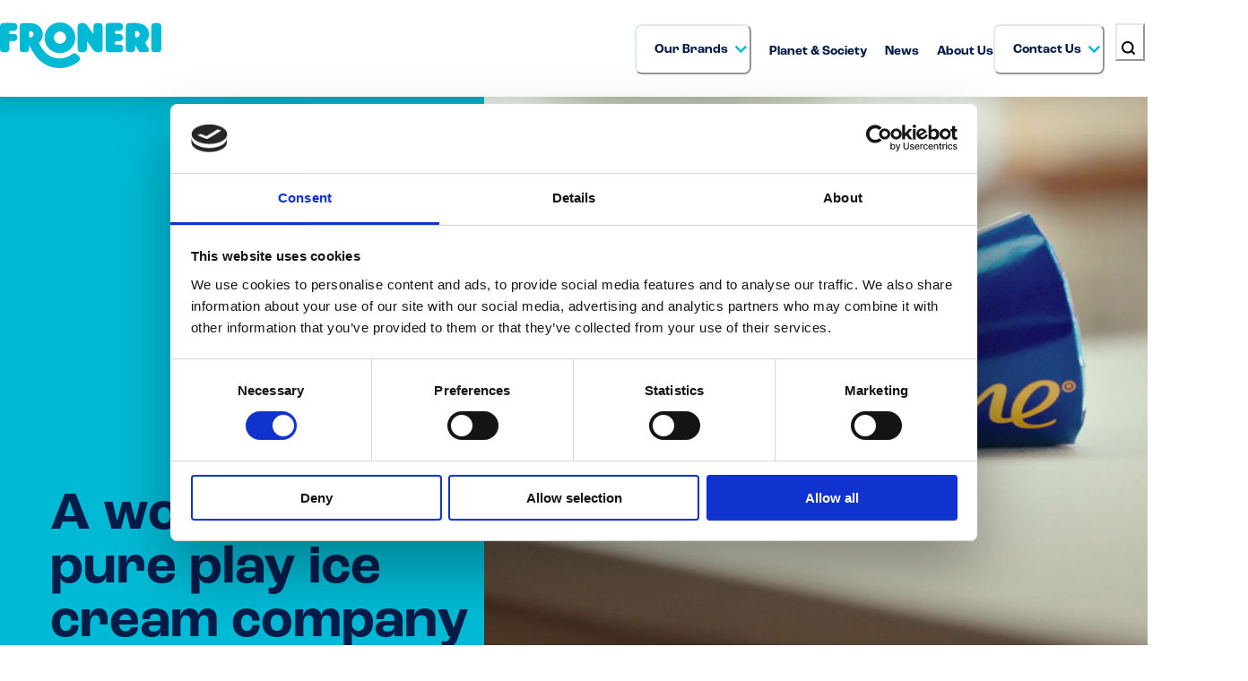

--- FILE ---
content_type: text/html
request_url: https://www.froneri.com/
body_size: 42596
content:
<!DOCTYPE html><html lang="en"><head><meta charSet="utf-8"/><meta http-equiv="x-ua-compatible" content="ie=edge"/><meta name="viewport" content="width=device-width, initial-scale=1, shrink-to-fit=no"/><meta name="generator" content="Gatsby 5.7.0"/><meta name="theme-color" content="#00BAD5"/><meta name="google-site-verification" content="2sqHPnjMcLsd2mWvMummyrV3YsjtO2d1v5VU1SfJuPI"/><meta name="keywords" content="Froneri, Ice Cream, Choices, Selection, Global, Nestle, Mondelez, World, Brands, About, Nutrition, Values, Products, History, Creators, Inventors, Cones, Tubs, Bowls, Sweet, UK, Austria, Europe, Worldwide" data-gatsby-head="true"/><meta name="description" content="Froneri is a Worldwide recognised ice cream manufacturer. Learn more about our story." data-gatsby-head="true"/><meta property="og:site_name" content="Froneri" data-gatsby-head="true"/><meta property="og:title" content="Welcome | Froneri Ice Cream | Froneri" data-gatsby-head="true"/><meta property="og:type" content="website" data-gatsby-head="true"/><meta property="og:url" content="https://www.froneri.com/" data-gatsby-head="true"/><meta property="og:description" content="Froneri is a Worldwide recognised ice cream manufacturer. Learn more about our story." data-gatsby-head="true"/><meta property="og:image" content="https://www.froneri.com/static/b0178480e707cfb793e55b9375b47db9/15c56/Froneri_head_3bf93d98eb.jpg" data-gatsby-head="true"/><meta name="twitter:card" content="summary_large_image" data-gatsby-head="true"/><meta name="twitter:title" content="Welcome | Froneri Ice Cream | Froneri" data-gatsby-head="true"/><meta name="twitter:url" content="https://www.froneri.com/" data-gatsby-head="true"/><meta name="twitter:description" content="Froneri is a Worldwide recognised ice cream manufacturer. Learn more about our story." data-gatsby-head="true"/><style data-href="/styles.12e8419ca14e939c5e20.css" data-identity="gatsby-global-css">@font-face{font-family:swiper-icons;font-style:normal;font-weight:400;src:url("data:application/font-woff;charset=utf-8;base64, [base64]//wADZ2x5ZgAAAywAAADMAAAD2MHtryVoZWFkAAABbAAAADAAAAA2E2+eoWhoZWEAAAGcAAAAHwAAACQC9gDzaG10eAAAAigAAAAZAAAArgJkABFsb2NhAAAC0AAAAFoAAABaFQAUGG1heHAAAAG8AAAAHwAAACAAcABAbmFtZQAAA/gAAAE5AAACXvFdBwlwb3N0AAAFNAAAAGIAAACE5s74hXjaY2BkYGAAYpf5Hu/j+W2+MnAzMYDAzaX6QjD6/4//Bxj5GA8AuRwMYGkAPywL13jaY2BkYGA88P8Agx4j+/8fQDYfA1AEBWgDAIB2BOoAeNpjYGRgYNBh4GdgYgABEMnIABJzYNADCQAACWgAsQB42mNgYfzCOIGBlYGB0YcxjYGBwR1Kf2WQZGhhYGBiYGVmgAFGBiQQkOaawtDAoMBQxXjg/wEGPcYDDA4wNUA2CCgwsAAAO4EL6gAAeNpj2M0gyAACqxgGNWBkZ2D4/wMA+xkDdgAAAHjaY2BgYGaAYBkGRgYQiAHyGMF8FgYHIM3DwMHABGQrMOgyWDLEM1T9/w8UBfEMgLzE////P/5//f/V/xv+r4eaAAeMbAxwIUYmIMHEgKYAYjUcsDAwsLKxc3BycfPw8jEQA/[base64]/uznmfPFBNODM2K7MTQ45YEAZqGP81AmGGcF3iPqOop0r1SPTaTbVkfUe4HXj97wYE+yNwWYxwWu4v1ugWHgo3S1XdZEVqWM7ET0cfnLGxWfkgR42o2PvWrDMBSFj/IHLaF0zKjRgdiVMwScNRAoWUoH78Y2icB/yIY09An6AH2Bdu/UB+yxopYshQiEvnvu0dURgDt8QeC8PDw7Fpji3fEA4z/PEJ6YOB5hKh4dj3EvXhxPqH/SKUY3rJ7srZ4FZnh1PMAtPhwP6fl2PMJMPDgeQ4rY8YT6Gzao0eAEA409DuggmTnFnOcSCiEiLMgxCiTI6Cq5DZUd3Qmp10vO0LaLTd2cjN4fOumlc7lUYbSQcZFkutRG7g6JKZKy0RmdLY680CDnEJ+UMkpFFe1RN7nxdVpXrC4aTtnaurOnYercZg2YVmLN/d/gczfEimrE/fs/bOuq29Zmn8tloORaXgZgGa78yO9/cnXm2BpaGvq25Dv9S4E9+5SIc9PqupJKhYFSSl47+Qcr1mYNAAAAeNptw0cKwkAAAMDZJA8Q7OUJvkLsPfZ6zFVERPy8qHh2YER+3i/BP83vIBLLySsoKimrqKqpa2hp6+jq6RsYGhmbmJqZSy0sraxtbO3sHRydnEMU4uR6yx7JJXveP7WrDycAAAAAAAH//wACeNpjYGRgYOABYhkgZgJCZgZNBkYGLQZtIJsFLMYAAAw3ALgAeNolizEKgDAQBCchRbC2sFER0YD6qVQiBCv/H9ezGI6Z5XBAw8CBK/m5iQQVauVbXLnOrMZv2oLdKFa8Pjuru2hJzGabmOSLzNMzvutpB3N42mNgZGBg4GKQYzBhYMxJLMlj4GBgAYow/P/PAJJhLM6sSoWKfWCAAwDAjgbRAAB42mNgYGBkAIIbCZo5IPrmUn0hGA0AO8EFTQAA")}:root{--swiper-theme-color:#007aff}.swiper,swiper-container{display:block;list-style:none;margin-left:auto;margin-right:auto;overflow:hidden;padding:0;position:relative;z-index:1}.swiper-vertical>.swiper-wrapper{flex-direction:column}.swiper-wrapper{box-sizing:content-box;display:flex;height:100%;position:relative;transition-property:transform;transition-timing-function:var(--swiper-wrapper-transition-timing-function,initial);width:100%;z-index:1}.swiper-android .swiper-slide,.swiper-wrapper{transform:translateZ(0)}.swiper-horizontal{touch-action:pan-y}.swiper-vertical{touch-action:pan-x}.swiper-slide,swiper-slide{display:block;flex-shrink:0;height:100%;position:relative;transition-property:transform;width:100%}.swiper-slide-invisible-blank{visibility:hidden}.swiper-autoheight,.swiper-autoheight .swiper-slide{height:auto}.swiper-autoheight .swiper-wrapper{align-items:flex-start;transition-property:transform,height}.swiper-backface-hidden .swiper-slide{backface-visibility:hidden;transform:translateZ(0)}.swiper-3d.swiper-css-mode .swiper-wrapper{perspective:1200px}.swiper-3d .swiper-wrapper{transform-style:preserve-3d}.swiper-3d{perspective:1200px}.swiper-3d .swiper-cube-shadow,.swiper-3d .swiper-slide,.swiper-3d .swiper-slide-shadow,.swiper-3d .swiper-slide-shadow-bottom,.swiper-3d .swiper-slide-shadow-left,.swiper-3d .swiper-slide-shadow-right,.swiper-3d .swiper-slide-shadow-top{transform-style:preserve-3d}.swiper-3d .swiper-slide-shadow,.swiper-3d .swiper-slide-shadow-bottom,.swiper-3d .swiper-slide-shadow-left,.swiper-3d .swiper-slide-shadow-right,.swiper-3d .swiper-slide-shadow-top{height:100%;left:0;pointer-events:none;position:absolute;top:0;width:100%;z-index:10}.swiper-3d .swiper-slide-shadow{background:rgba(0,0,0,.15)}.swiper-3d .swiper-slide-shadow-left{background-image:linear-gradient(270deg,rgba(0,0,0,.5),transparent)}.swiper-3d .swiper-slide-shadow-right{background-image:linear-gradient(90deg,rgba(0,0,0,.5),transparent)}.swiper-3d .swiper-slide-shadow-top{background-image:linear-gradient(0deg,rgba(0,0,0,.5),transparent)}.swiper-3d .swiper-slide-shadow-bottom{background-image:linear-gradient(180deg,rgba(0,0,0,.5),transparent)}.swiper-css-mode>.swiper-wrapper{-ms-overflow-style:none;overflow:auto;scrollbar-width:none}.swiper-css-mode>.swiper-wrapper::-webkit-scrollbar{display:none}.swiper-css-mode>.swiper-wrapper>.swiper-slide{scroll-snap-align:start start}.swiper-horizontal.swiper-css-mode>.swiper-wrapper{scroll-snap-type:x mandatory}.swiper-vertical.swiper-css-mode>.swiper-wrapper{scroll-snap-type:y mandatory}.swiper-css-mode.swiper-free-mode>.swiper-wrapper{scroll-snap-type:none}.swiper-css-mode.swiper-free-mode>.swiper-wrapper>.swiper-slide{scroll-snap-align:none}.swiper-centered>.swiper-wrapper:before{content:"";flex-shrink:0;order:9999}.swiper-centered>.swiper-wrapper>.swiper-slide{scroll-snap-align:center center;scroll-snap-stop:always}.swiper-centered.swiper-horizontal>.swiper-wrapper>.swiper-slide:first-child{margin-inline-start:var(--swiper-centered-offset-before)}.swiper-centered.swiper-horizontal>.swiper-wrapper:before{height:100%;min-height:1px;width:var(--swiper-centered-offset-after)}.swiper-centered.swiper-vertical>.swiper-wrapper>.swiper-slide:first-child{margin-block-start:var(--swiper-centered-offset-before)}.swiper-centered.swiper-vertical>.swiper-wrapper:before{height:var(--swiper-centered-offset-after);min-width:1px;width:100%}.swiper-lazy-preloader{border:4px solid var(--swiper-preloader-color,var(--swiper-theme-color));border-radius:50%;border-top:4px solid transparent;box-sizing:border-box;height:42px;left:50%;margin-left:-21px;margin-top:-21px;position:absolute;top:50%;transform-origin:50%;width:42px;z-index:10}.swiper-watch-progress .swiper-slide-visible .swiper-lazy-preloader,.swiper:not(.swiper-watch-progress) .swiper-lazy-preloader,swiper-container:not(.swiper-watch-progress) .swiper-lazy-preloader{animation:swiper-preloader-spin 1s linear infinite}.swiper-lazy-preloader-white{--swiper-preloader-color:#fff}.swiper-lazy-preloader-black{--swiper-preloader-color:#000}@keyframes swiper-preloader-spin{0%{transform:rotate(0deg)}to{transform:rotate(1turn)}}</style><style>.gatsby-image-wrapper{position:relative;overflow:hidden}.gatsby-image-wrapper picture.object-fit-polyfill{position:static!important}.gatsby-image-wrapper img{bottom:0;height:100%;left:0;margin:0;max-width:none;padding:0;position:absolute;right:0;top:0;width:100%;object-fit:cover}.gatsby-image-wrapper [data-main-image]{opacity:0;transform:translateZ(0);transition:opacity .25s linear;will-change:opacity}.gatsby-image-wrapper-constrained{display:inline-block;vertical-align:top}</style><noscript><style>.gatsby-image-wrapper noscript [data-main-image]{opacity:1!important}.gatsby-image-wrapper [data-placeholder-image]{opacity:0!important}</style></noscript><script type="module">const e="undefined"!=typeof HTMLImageElement&&"loading"in HTMLImageElement.prototype;e&&document.body.addEventListener("load",(function(e){const t=e.target;if(void 0===t.dataset.mainImage)return;if(void 0===t.dataset.gatsbyImageSsr)return;let a=null,n=t;for(;null===a&&n;)void 0!==n.parentNode.dataset.gatsbyImageWrapper&&(a=n.parentNode),n=n.parentNode;const o=a.querySelector("[data-placeholder-image]"),r=new Image;r.src=t.currentSrc,r.decode().catch((()=>{})).then((()=>{t.style.opacity=1,o&&(o.style.opacity=0,o.style.transition="opacity 500ms linear")}))}),!0);</script><link rel="icon" href="/favicon-32x32.png?v=f1062c88859426309c7aa06422fa0f16" type="image/png"/><link rel="manifest" href="/manifest.webmanifest" crossorigin="anonymous"/><link rel="apple-touch-icon" sizes="48x48" href="/icons/icon-48x48.png?v=f1062c88859426309c7aa06422fa0f16"/><link rel="apple-touch-icon" sizes="72x72" href="/icons/icon-72x72.png?v=f1062c88859426309c7aa06422fa0f16"/><link rel="apple-touch-icon" sizes="96x96" href="/icons/icon-96x96.png?v=f1062c88859426309c7aa06422fa0f16"/><link rel="apple-touch-icon" sizes="144x144" href="/icons/icon-144x144.png?v=f1062c88859426309c7aa06422fa0f16"/><link rel="apple-touch-icon" sizes="192x192" href="/icons/icon-192x192.png?v=f1062c88859426309c7aa06422fa0f16"/><link rel="apple-touch-icon" sizes="256x256" href="/icons/icon-256x256.png?v=f1062c88859426309c7aa06422fa0f16"/><link rel="apple-touch-icon" sizes="384x384" href="/icons/icon-384x384.png?v=f1062c88859426309c7aa06422fa0f16"/><link rel="apple-touch-icon" sizes="512x512" href="/icons/icon-512x512.png?v=f1062c88859426309c7aa06422fa0f16"/><link rel="sitemap" type="application/xml" href="/sitemap-index.xml"/><link rel="preload" href="/static/Manrope-Variable-cb0ba3ba521ea0e0b60f1d364eabd07c.woff2" as="font" type="font/woff2" crossorigin="anonymous"/><link rel="preload" href="/static/Roc-Grotesk-Bold-65e3669d1d047598120052091a5ba1df.otf" as="font" type="font/otf" crossorigin="anonymous"/><link rel="preload" href="/static/Roc-Grotesk-ExtraBold-ab47aa58b5666124413a6fdb4f92f446.otf" as="font" type="font/otf" crossorigin="anonymous"/><script>(function(w,d,s,l,i){w[l]=w[l]||[];w[l].push({'gtm.start':
          new Date().getTime(),event:'gtm.js'});var f=d.getElementsByTagName(s)[0],
          j=d.createElement(s),dl=l!='dataLayer'?'&l='+l:'';j.async=true;j.src=
          'https://www.googletagmanager.com/gtm.js?id='+i+dl;f.parentNode.insertBefore(j,f);
          })(window,document,'script','dataLayer','GTM-N2Q6NFD');</script><script async="" id="CookieBot" src="https://consent.cookiebot.com/uc.js" data-cbid="eb4118dd-4290-426a-bb8b-bbc754df5576" data-blockingmode="auto" type="text/javascript"></script><title data-gatsby-head="true">Welcome | Froneri Ice Cream | Froneri</title><link rel="canonical" href="https://www.froneri.com/" data-gatsby-head="true"/><link rel="preload" as="image" imageSrcSet="/static/b0178480e707cfb793e55b9375b47db9/d79c1/Froneri_head_3bf93d98eb.webp 750w,
/static/b0178480e707cfb793e55b9375b47db9/d578b/Froneri_head_3bf93d98eb.webp 1080w,
/static/b0178480e707cfb793e55b9375b47db9/42feb/Froneri_head_3bf93d98eb.webp 1366w,
/static/b0178480e707cfb793e55b9375b47db9/827b6/Froneri_head_3bf93d98eb.webp 1920w" imageSizes="100vw" data-gatsby-head="true"/></head><body><div id="___gatsby"><div style="outline:none" tabindex="-1" id="gatsby-focus-wrapper"><style data-emotion="css-global 1vio8od">:host,:root,[data-theme]{--chakra-ring-inset:var(--chakra-empty,/*!*/ /*!*/);--chakra-ring-offset-width:0px;--chakra-ring-offset-color:#fff;--chakra-ring-color:rgba(66, 153, 225, 0.6);--chakra-ring-offset-shadow:0 0 #0000;--chakra-ring-shadow:0 0 #0000;--chakra-space-x-reverse:0;--chakra-space-y-reverse:0;--chakra-colors-transparent:transparent;--chakra-colors-current:currentColor;--chakra-colors-black:#000000;--chakra-colors-white:#FFFFFF;--chakra-colors-whiteAlpha-50:rgba(255, 255, 255, 0.04);--chakra-colors-whiteAlpha-100:rgba(255, 255, 255, 0.06);--chakra-colors-whiteAlpha-200:rgba(255, 255, 255, 0.08);--chakra-colors-whiteAlpha-300:rgba(255, 255, 255, 0.16);--chakra-colors-whiteAlpha-400:rgba(255, 255, 255, 0.24);--chakra-colors-whiteAlpha-500:rgba(255, 255, 255, 0.36);--chakra-colors-whiteAlpha-600:rgba(255, 255, 255, 0.48);--chakra-colors-whiteAlpha-700:rgba(255, 255, 255, 0.64);--chakra-colors-whiteAlpha-800:rgba(255, 255, 255, 0.80);--chakra-colors-whiteAlpha-900:rgba(255, 255, 255, 0.92);--chakra-colors-blackAlpha-50:rgba(0, 0, 0, 0.04);--chakra-colors-blackAlpha-100:rgba(0, 0, 0, 0.06);--chakra-colors-blackAlpha-200:rgba(0, 0, 0, 0.08);--chakra-colors-blackAlpha-300:rgba(0, 0, 0, 0.16);--chakra-colors-blackAlpha-400:rgba(0, 0, 0, 0.24);--chakra-colors-blackAlpha-500:rgba(0, 0, 0, 0.36);--chakra-colors-blackAlpha-600:rgba(0, 0, 0, 0.48);--chakra-colors-blackAlpha-700:rgba(0, 0, 0, 0.64);--chakra-colors-blackAlpha-800:rgba(0, 0, 0, 0.80);--chakra-colors-blackAlpha-900:rgba(0, 0, 0, 0.92);--chakra-colors-gray-50:#F7FAFC;--chakra-colors-gray-100:#EDF2F7;--chakra-colors-gray-200:#E2E8F0;--chakra-colors-gray-300:#CBD5E0;--chakra-colors-gray-400:#A0AEC0;--chakra-colors-gray-500:#718096;--chakra-colors-gray-600:#4A5568;--chakra-colors-gray-700:#2D3748;--chakra-colors-gray-800:#1A202C;--chakra-colors-gray-900:#171923;--chakra-colors-red-50:#FFF5F5;--chakra-colors-red-100:#FED7D7;--chakra-colors-red-200:#FEB2B2;--chakra-colors-red-300:#FC8181;--chakra-colors-red-400:#F56565;--chakra-colors-red-500:#E53E3E;--chakra-colors-red-600:#C53030;--chakra-colors-red-700:#9B2C2C;--chakra-colors-red-800:#822727;--chakra-colors-red-900:#63171B;--chakra-colors-orange-50:#FFFAF0;--chakra-colors-orange-100:#FEEBC8;--chakra-colors-orange-200:#FBD38D;--chakra-colors-orange-300:#F6AD55;--chakra-colors-orange-400:#ED8936;--chakra-colors-orange-500:#DD6B20;--chakra-colors-orange-600:#C05621;--chakra-colors-orange-700:#9C4221;--chakra-colors-orange-800:#7B341E;--chakra-colors-orange-900:#652B19;--chakra-colors-yellow-50:#FFFFF0;--chakra-colors-yellow-100:#FEFCBF;--chakra-colors-yellow-200:#FAF089;--chakra-colors-yellow-300:#F6E05E;--chakra-colors-yellow-400:#ECC94B;--chakra-colors-yellow-500:#D69E2E;--chakra-colors-yellow-600:#B7791F;--chakra-colors-yellow-700:#975A16;--chakra-colors-yellow-800:#744210;--chakra-colors-yellow-900:#5F370E;--chakra-colors-green-50:#F0FFF4;--chakra-colors-green-100:#C6F6D5;--chakra-colors-green-200:#9AE6B4;--chakra-colors-green-300:#68D391;--chakra-colors-green-400:#48BB78;--chakra-colors-green-500:#38A169;--chakra-colors-green-600:#2F855A;--chakra-colors-green-700:#276749;--chakra-colors-green-800:#22543D;--chakra-colors-green-900:#1C4532;--chakra-colors-teal-50:#E6FFFA;--chakra-colors-teal-100:#B2F5EA;--chakra-colors-teal-200:#81E6D9;--chakra-colors-teal-300:#4FD1C5;--chakra-colors-teal-400:#38B2AC;--chakra-colors-teal-500:#319795;--chakra-colors-teal-600:#2C7A7B;--chakra-colors-teal-700:#285E61;--chakra-colors-teal-800:#234E52;--chakra-colors-teal-900:#1D4044;--chakra-colors-blue-50:#ebf8ff;--chakra-colors-blue-100:#bee3f8;--chakra-colors-blue-200:#90cdf4;--chakra-colors-blue-300:#63b3ed;--chakra-colors-blue-400:#4299e1;--chakra-colors-blue-500:#3182ce;--chakra-colors-blue-600:#2b6cb0;--chakra-colors-blue-700:#2c5282;--chakra-colors-blue-800:#2a4365;--chakra-colors-blue-900:#1A365D;--chakra-colors-cyan-50:#EDFDFD;--chakra-colors-cyan-100:#C4F1F9;--chakra-colors-cyan-200:#9DECF9;--chakra-colors-cyan-300:#76E4F7;--chakra-colors-cyan-400:#0BC5EA;--chakra-colors-cyan-500:#00B5D8;--chakra-colors-cyan-600:#00A3C4;--chakra-colors-cyan-700:#0987A0;--chakra-colors-cyan-800:#086F83;--chakra-colors-cyan-900:#065666;--chakra-colors-purple-50:#FAF5FF;--chakra-colors-purple-100:#E9D8FD;--chakra-colors-purple-200:#D6BCFA;--chakra-colors-purple-300:#B794F4;--chakra-colors-purple-400:#9F7AEA;--chakra-colors-purple-500:#805AD5;--chakra-colors-purple-600:#6B46C1;--chakra-colors-purple-700:#553C9A;--chakra-colors-purple-800:#44337A;--chakra-colors-purple-900:#322659;--chakra-colors-pink-50:#FFF5F7;--chakra-colors-pink-100:#FED7E2;--chakra-colors-pink-200:#FBB6CE;--chakra-colors-pink-300:#F687B3;--chakra-colors-pink-400:#ED64A6;--chakra-colors-pink-500:#D53F8C;--chakra-colors-pink-600:#B83280;--chakra-colors-pink-700:#97266D;--chakra-colors-pink-800:#702459;--chakra-colors-pink-900:#521B41;--chakra-colors-linkedin-50:#E8F4F9;--chakra-colors-linkedin-100:#CFEDFB;--chakra-colors-linkedin-200:#9BDAF3;--chakra-colors-linkedin-300:#68C7EC;--chakra-colors-linkedin-400:#34B3E4;--chakra-colors-linkedin-500:#00A0DC;--chakra-colors-linkedin-600:#008CC9;--chakra-colors-linkedin-700:#0077B5;--chakra-colors-linkedin-800:#005E93;--chakra-colors-linkedin-900:#004471;--chakra-colors-facebook-50:#E8F4F9;--chakra-colors-facebook-100:#D9DEE9;--chakra-colors-facebook-200:#B7C2DA;--chakra-colors-facebook-300:#6482C0;--chakra-colors-facebook-400:#4267B2;--chakra-colors-facebook-500:#385898;--chakra-colors-facebook-600:#314E89;--chakra-colors-facebook-700:#29487D;--chakra-colors-facebook-800:#223B67;--chakra-colors-facebook-900:#1E355B;--chakra-colors-messenger-50:#D0E6FF;--chakra-colors-messenger-100:#B9DAFF;--chakra-colors-messenger-200:#A2CDFF;--chakra-colors-messenger-300:#7AB8FF;--chakra-colors-messenger-400:#2E90FF;--chakra-colors-messenger-500:#0078FF;--chakra-colors-messenger-600:#0063D1;--chakra-colors-messenger-700:#0052AC;--chakra-colors-messenger-800:#003C7E;--chakra-colors-messenger-900:#002C5C;--chakra-colors-whatsapp-50:#dffeec;--chakra-colors-whatsapp-100:#b9f5d0;--chakra-colors-whatsapp-200:#90edb3;--chakra-colors-whatsapp-300:#65e495;--chakra-colors-whatsapp-400:#3cdd78;--chakra-colors-whatsapp-500:#22c35e;--chakra-colors-whatsapp-600:#179848;--chakra-colors-whatsapp-700:#0c6c33;--chakra-colors-whatsapp-800:#01421c;--chakra-colors-whatsapp-900:#001803;--chakra-colors-twitter-50:#E5F4FD;--chakra-colors-twitter-100:#C8E9FB;--chakra-colors-twitter-200:#A8DCFA;--chakra-colors-twitter-300:#83CDF7;--chakra-colors-twitter-400:#57BBF5;--chakra-colors-twitter-500:#1DA1F2;--chakra-colors-twitter-600:#1A94DA;--chakra-colors-twitter-700:#1681BF;--chakra-colors-twitter-800:#136B9E;--chakra-colors-twitter-900:#0D4D71;--chakra-colors-telegram-50:#E3F2F9;--chakra-colors-telegram-100:#C5E4F3;--chakra-colors-telegram-200:#A2D4EC;--chakra-colors-telegram-300:#7AC1E4;--chakra-colors-telegram-400:#47A9DA;--chakra-colors-telegram-500:#0088CC;--chakra-colors-telegram-600:#007AB8;--chakra-colors-telegram-700:#006BA1;--chakra-colors-telegram-800:#005885;--chakra-colors-telegram-900:#003F5E;--chakra-colors-primary-dark-blue:#001C49;--chakra-colors-primary-froneri-blue:#00BAD5;--chakra-colors-secondary-pink:#C04377;--chakra-colors-secondary-orange:#F5A858;--chakra-colors-secondary-green:#80EDA3;--chakra-colors-secondary-yellow:#F2EC94;--chakra-colors-secondary-mid-blue:#658999;--chakra-colors-secondary-mid-grey:#3A6067;--chakra-colors-secondary-light-grey:#F5F5F5;--chakra-colors-secondary-pale-blue:#E2F6FA;--chakra-colors-secondary-transparent-white:rgba(255, 255, 255, 0.3);--chakra-colors-brand-oreo:#0056A5;--chakra-colors-brand-extreme:#00125A;--chakra-colors-brand-nuii:#000000;--chakra-colors-brand-haagen-dazs:#5C1530;--chakra-colors-brand-outshine:#275D38;--chakra-colors-brand-cadburys:#4b0983;--chakra-colors-brand-lotusbiscoff:#C61A27;--chakra-colors-gradient-overlay-dark:#22293D;--chakra-borders-none:0;--chakra-borders-1px:1px solid;--chakra-borders-2px:2px solid;--chakra-borders-4px:4px solid;--chakra-borders-8px:8px solid;--chakra-fonts-heading:Roc Grotesk,sans-serif;--chakra-fonts-body:Manrope,sans-serif;--chakra-fonts-mono:SFMono-Regular,Menlo,Monaco,Consolas,"Liberation Mono","Courier New",monospace;--chakra-fontSizes-3xs:0.45rem;--chakra-fontSizes-2xs:0.625rem;--chakra-fontSizes-xs:.75rem;--chakra-fontSizes-sm:.875rem;--chakra-fontSizes-md:1rem;--chakra-fontSizes-lg:1.125rem;--chakra-fontSizes-xl:1.25rem;--chakra-fontSizes-2xl:1.5rem;--chakra-fontSizes-3xl:1.875rem;--chakra-fontSizes-4xl:2.25rem;--chakra-fontSizes-5xl:3rem;--chakra-fontSizes-6xl:3.75rem;--chakra-fontSizes-7xl:4.5rem;--chakra-fontSizes-8xl:6.25rem;--chakra-fontSizes-9xl:8rem;--chakra-fontWeights-hairline:100;--chakra-fontWeights-thin:200;--chakra-fontWeights-light:300;--chakra-fontWeights-normal:400;--chakra-fontWeights-medium:500;--chakra-fontWeights-semibold:600;--chakra-fontWeights-bold:700;--chakra-fontWeights-extrabold:800;--chakra-fontWeights-black:900;--chakra-letterSpacings-tighter:-0.05em;--chakra-letterSpacings-tight:-0.025em;--chakra-letterSpacings-normal:0;--chakra-letterSpacings-wide:0.025em;--chakra-letterSpacings-wider:0.05em;--chakra-letterSpacings-widest:0.1em;--chakra-lineHeights-3:.75rem;--chakra-lineHeights-4:1rem;--chakra-lineHeights-5:1.25rem;--chakra-lineHeights-6:1.5rem;--chakra-lineHeights-7:1.75rem;--chakra-lineHeights-8:2rem;--chakra-lineHeights-9:2.25rem;--chakra-lineHeights-10:2.5rem;--chakra-lineHeights-normal:normal;--chakra-lineHeights-none:1;--chakra-lineHeights-shorter:1.25;--chakra-lineHeights-short:1.375;--chakra-lineHeights-base:1.6;--chakra-lineHeights-tall:1.625;--chakra-lineHeights-taller:2;--chakra-radii-none:0;--chakra-radii-sm:1.5rem;--chakra-radii-base:0.25rem;--chakra-radii-md:3rem;--chakra-radii-lg:4rem;--chakra-radii-xl:5rem;--chakra-radii-2xl:1rem;--chakra-radii-3xl:1.5rem;--chakra-radii-full:9999px;--chakra-radii-xs:.5rem;--chakra-space-1:0.25rem;--chakra-space-2:0.5rem;--chakra-space-3:0.75rem;--chakra-space-4:1rem;--chakra-space-5:1.25rem;--chakra-space-6:1.5rem;--chakra-space-7:1.75rem;--chakra-space-8:2rem;--chakra-space-9:2.25rem;--chakra-space-10:2.5rem;--chakra-space-12:3rem;--chakra-space-14:3.5rem;--chakra-space-16:4rem;--chakra-space-20:5rem;--chakra-space-24:6rem;--chakra-space-28:7rem;--chakra-space-32:8rem;--chakra-space-36:9rem;--chakra-space-40:10rem;--chakra-space-44:11rem;--chakra-space-48:12rem;--chakra-space-52:13rem;--chakra-space-56:14rem;--chakra-space-60:15rem;--chakra-space-64:16rem;--chakra-space-72:18rem;--chakra-space-80:20rem;--chakra-space-96:24rem;--chakra-space-px:1px;--chakra-space-0-5:0.125rem;--chakra-space-1-5:0.375rem;--chakra-space-2-5:0.625rem;--chakra-space-3-5:0.875rem;--chakra-shadows-xs:0 0 0 1px rgba(0, 0, 0, 0.05);--chakra-shadows-sm:0 1px 2px 0 rgba(0, 0, 0, 0.05);--chakra-shadows-base:0px 10px 8px rgba(0, 0, 0, 0.02);--chakra-shadows-md:0px 10px 10px rgba(0, 0, 0, 0.04);--chakra-shadows-lg:0px 20px 25px -5px rgba(0, 0, 0, 0.1),0px 10px 10px -5px rgba(0, 0, 0, 0.04);--chakra-shadows-xl:0 20px 25px -5px rgba(0, 0, 0, 0.1),0 10px 10px -5px rgba(0, 0, 0, 0.04);--chakra-shadows-2xl:0 25px 50px -12px rgba(0, 0, 0, 0.25);--chakra-shadows-outline:0 0 0 3px rgba(66, 153, 225, 0.6);--chakra-shadows-inner:inset 0 2px 4px 0 rgba(0,0,0,0.06);--chakra-shadows-none:none;--chakra-shadows-dark-lg:rgba(0, 0, 0, 0.1) 0px 0px 0px 1px,rgba(0, 0, 0, 0.2) 0px 5px 10px,rgba(0, 0, 0, 0.4) 0px 15px 40px;--chakra-shadows-lgV:0px 20px 25px -25px rgba(0, 0, 0, 0.1),0px 10px 10px -10px rgba(0, 0, 0, 0.04);--chakra-sizes-1:0.25rem;--chakra-sizes-2:0.5rem;--chakra-sizes-3:0.75rem;--chakra-sizes-4:1rem;--chakra-sizes-5:1.25rem;--chakra-sizes-6:1.5rem;--chakra-sizes-7:1.75rem;--chakra-sizes-8:2rem;--chakra-sizes-9:2.25rem;--chakra-sizes-10:2.5rem;--chakra-sizes-12:3rem;--chakra-sizes-14:3.5rem;--chakra-sizes-16:4rem;--chakra-sizes-20:5rem;--chakra-sizes-24:6rem;--chakra-sizes-28:7rem;--chakra-sizes-32:8rem;--chakra-sizes-36:9rem;--chakra-sizes-40:10rem;--chakra-sizes-44:11rem;--chakra-sizes-48:12rem;--chakra-sizes-52:13rem;--chakra-sizes-56:14rem;--chakra-sizes-60:15rem;--chakra-sizes-64:16rem;--chakra-sizes-72:18rem;--chakra-sizes-80:20rem;--chakra-sizes-96:24rem;--chakra-sizes-px:1px;--chakra-sizes-0-5:0.125rem;--chakra-sizes-1-5:0.375rem;--chakra-sizes-2-5:0.625rem;--chakra-sizes-3-5:0.875rem;--chakra-sizes-max:max-content;--chakra-sizes-min:min-content;--chakra-sizes-full:100%;--chakra-sizes-3xs:14rem;--chakra-sizes-2xs:16rem;--chakra-sizes-xs:20rem;--chakra-sizes-sm:24rem;--chakra-sizes-md:28rem;--chakra-sizes-lg:32rem;--chakra-sizes-xl:36rem;--chakra-sizes-2xl:42rem;--chakra-sizes-3xl:48rem;--chakra-sizes-4xl:56rem;--chakra-sizes-5xl:64rem;--chakra-sizes-6xl:72rem;--chakra-sizes-7xl:80rem;--chakra-sizes-8xl:90rem;--chakra-sizes-prose:60ch;--chakra-sizes-container-sm:640px;--chakra-sizes-container-md:768px;--chakra-sizes-container-lg:1024px;--chakra-sizes-container-xl:1280px;--chakra-zIndices-hide:-1;--chakra-zIndices-auto:auto;--chakra-zIndices-base:0;--chakra-zIndices-docked:10;--chakra-zIndices-dropdown:1000;--chakra-zIndices-sticky:1100;--chakra-zIndices-banner:1200;--chakra-zIndices-overlay:1300;--chakra-zIndices-modal:1400;--chakra-zIndices-popover:1500;--chakra-zIndices-skipLink:1600;--chakra-zIndices-toast:1700;--chakra-zIndices-tooltip:1800;--chakra-transition-property-common:background-color,border-color,color,fill,stroke,opacity,box-shadow,transform;--chakra-transition-property-colors:background-color,border-color,color,fill,stroke;--chakra-transition-property-dimensions:width,height;--chakra-transition-property-position:left,right,top,bottom;--chakra-transition-property-background:background-color,background-image,background-position;--chakra-transition-easing-ease-in:cubic-bezier(0.4, 0, 1, 1);--chakra-transition-easing-ease-out:cubic-bezier(0, 0, 0.2, 1);--chakra-transition-easing-ease-in-out:cubic-bezier(0.4, 0, 0.2, 1);--chakra-transition-duration-ultra-fast:50ms;--chakra-transition-duration-faster:100ms;--chakra-transition-duration-fast:150ms;--chakra-transition-duration-normal:200ms;--chakra-transition-duration-slow:300ms;--chakra-transition-duration-slower:400ms;--chakra-transition-duration-ultra-slow:500ms;--chakra-blur-none:0;--chakra-blur-sm:4px;--chakra-blur-base:8px;--chakra-blur-md:12px;--chakra-blur-lg:16px;--chakra-blur-xl:24px;--chakra-blur-2xl:40px;--chakra-blur-3xl:64px;--chakra-breakpoints-base:0em;--chakra-breakpoints-sm:420px;--chakra-breakpoints-md:768px;--chakra-breakpoints-lg:1024px;--chakra-breakpoints-xl:1440px;--chakra-breakpoints-2xl:2560px;}.chakra-ui-light :host:not([data-theme]),.chakra-ui-light :root:not([data-theme]),.chakra-ui-light [data-theme]:not([data-theme]),[data-theme=light] :host:not([data-theme]),[data-theme=light] :root:not([data-theme]),[data-theme=light] [data-theme]:not([data-theme]),:host[data-theme=light],:root[data-theme=light],[data-theme][data-theme=light]{--chakra-colors-chakra-body-text:var(--chakra-colors-gray-800);--chakra-colors-chakra-body-bg:var(--chakra-colors-white);--chakra-colors-chakra-border-color:var(--chakra-colors-gray-200);--chakra-colors-chakra-inverse-text:var(--chakra-colors-white);--chakra-colors-chakra-subtle-bg:var(--chakra-colors-gray-100);--chakra-colors-chakra-subtle-text:var(--chakra-colors-gray-600);--chakra-colors-chakra-placeholder-color:var(--chakra-colors-gray-500);}.chakra-ui-dark :host:not([data-theme]),.chakra-ui-dark :root:not([data-theme]),.chakra-ui-dark [data-theme]:not([data-theme]),[data-theme=dark] :host:not([data-theme]),[data-theme=dark] :root:not([data-theme]),[data-theme=dark] [data-theme]:not([data-theme]),:host[data-theme=dark],:root[data-theme=dark],[data-theme][data-theme=dark]{--chakra-colors-chakra-body-text:var(--chakra-colors-whiteAlpha-900);--chakra-colors-chakra-body-bg:var(--chakra-colors-gray-800);--chakra-colors-chakra-border-color:var(--chakra-colors-whiteAlpha-300);--chakra-colors-chakra-inverse-text:var(--chakra-colors-gray-800);--chakra-colors-chakra-subtle-bg:var(--chakra-colors-gray-700);--chakra-colors-chakra-subtle-text:var(--chakra-colors-gray-400);--chakra-colors-chakra-placeholder-color:var(--chakra-colors-whiteAlpha-400);}</style><style data-emotion="css-global fubdgu">html{line-height:1.5;-webkit-text-size-adjust:100%;font-family:system-ui,sans-serif;-webkit-font-smoothing:antialiased;text-rendering:optimizeLegibility;-moz-osx-font-smoothing:grayscale;touch-action:manipulation;}body{position:relative;min-height:100%;margin:0;font-feature-settings:"kern";}:where(*, *::before, *::after){border-width:0;border-style:solid;box-sizing:border-box;word-wrap:break-word;}main{display:block;}hr{border-top-width:1px;box-sizing:content-box;height:0;overflow:visible;}:where(pre, code, kbd,samp){font-family:SFMono-Regular,Menlo,Monaco,Consolas,monospace;font-size:1em;}a{background-color:transparent;color:inherit;-webkit-text-decoration:inherit;text-decoration:inherit;}abbr[title]{border-bottom:none;-webkit-text-decoration:underline;text-decoration:underline;-webkit-text-decoration:underline dotted;-webkit-text-decoration:underline dotted;text-decoration:underline dotted;}:where(b, strong){font-weight:bold;}small{font-size:80%;}:where(sub,sup){font-size:75%;line-height:0;position:relative;vertical-align:baseline;}sub{bottom:-0.25em;}sup{top:-0.5em;}img{border-style:none;}:where(button, input, optgroup, select, textarea){font-family:inherit;font-size:100%;line-height:1.15;margin:0;}:where(button, input){overflow:visible;}:where(button, select){text-transform:none;}:where(
          button::-moz-focus-inner,
          [type="button"]::-moz-focus-inner,
          [type="reset"]::-moz-focus-inner,
          [type="submit"]::-moz-focus-inner
        ){border-style:none;padding:0;}fieldset{padding:0.35em 0.75em 0.625em;}legend{box-sizing:border-box;color:inherit;display:table;max-width:100%;padding:0;white-space:normal;}progress{vertical-align:baseline;}textarea{overflow:auto;}:where([type="checkbox"], [type="radio"]){box-sizing:border-box;padding:0;}input[type="number"]::-webkit-inner-spin-button,input[type="number"]::-webkit-outer-spin-button{-webkit-appearance:none!important;}input[type="number"]{-moz-appearance:textfield;}input[type="search"]{-webkit-appearance:textfield;outline-offset:-2px;}input[type="search"]::-webkit-search-decoration{-webkit-appearance:none!important;}::-webkit-file-upload-button{-webkit-appearance:button;font:inherit;}details{display:block;}summary{display:-webkit-box;display:-webkit-list-item;display:-ms-list-itembox;display:list-item;}template{display:none;}[hidden]{display:none!important;}:where(
          blockquote,
          dl,
          dd,
          h1,
          h2,
          h3,
          h4,
          h5,
          h6,
          hr,
          figure,
          p,
          pre
        ){margin:0;}button{background:transparent;padding:0;}fieldset{margin:0;padding:0;}:where(ol, ul){margin:0;padding:0;}textarea{resize:vertical;}:where(button, [role="button"]){cursor:pointer;}button::-moz-focus-inner{border:0!important;}table{border-collapse:collapse;}:where(h1, h2, h3, h4, h5, h6){font-size:inherit;font-weight:inherit;}:where(button, input, optgroup, select, textarea){padding:0;line-height:inherit;color:inherit;}:where(img, svg, video, canvas, audio, iframe, embed, object){display:block;}:where(img, video){max-width:100%;height:auto;}[data-js-focus-visible] :focus:not([data-focus-visible-added]):not(
          [data-focus-visible-disabled]
        ){outline:none;box-shadow:none;}select::-ms-expand{display:none;}:root,:host{--chakra-vh:100vh;}@supports (height: -webkit-fill-available){:root,:host{--chakra-vh:-webkit-fill-available;}}@supports (height: -moz-fill-available){:root,:host{--chakra-vh:-moz-fill-available;}}@supports (height: 100dvh){:root,:host{--chakra-vh:100dvh;}}</style><style data-emotion="css-global 1jbue1d">body{font-family:var(--chakra-fonts-body);color:var(--chakra-colors-secondary-mid-grey);background:var(--chakra-colors-white);transition-property:background-color;transition-duration:var(--chakra-transition-duration-normal);line-height:var(--chakra-lineHeights-base);}*::-webkit-input-placeholder{color:var(--chakra-colors-chakra-placeholder-color);}*::-moz-placeholder{color:var(--chakra-colors-chakra-placeholder-color);}*:-ms-input-placeholder{color:var(--chakra-colors-chakra-placeholder-color);}*::placeholder{color:var(--chakra-colors-chakra-placeholder-color);}*,*::before,::after{border-color:var(--chakra-colors-chakra-border-color);}</style><style data-emotion="css-global 1m354ij">@font-face{font-family:'Manrope';font-weight:200 800;font-style:normal;font-display:swap;src:url(/static/Manrope-Variable-cb0ba3ba521ea0e0b60f1d364eabd07c.woff2) format('woff2');}@font-face{font-family:'Roc Grotesk';font-weight:700;font-style:normal;font-display:swap;src:url(/static/Roc-Grotesk-Bold-65e3669d1d047598120052091a5ba1df.otf) format('opentype');}@font-face{font-family:'Roc Grotesk';font-weight:900;font-style:normal;font-display:swap;src:url(/static/Roc-Grotesk-ExtraBold-ab47aa58b5666124413a6fdb4f92f446.otf) format('opentype');}</style><div class="css-0"><style data-emotion="css 79elbk">.css-79elbk{position:relative;}</style><div class="css-79elbk"><style data-emotion="css bstt7y">.css-bstt7y{display:-webkit-box;display:-webkit-flex;display:-ms-flexbox;display:flex;width:100vw;height:94px;-webkit-align-items:flex-start;-webkit-box-align:flex-start;-ms-flex-align:flex-start;align-items:flex-start;-webkit-box-pack:justify;-webkit-justify-content:space-between;justify-content:space-between;position:fixed;top:0px;z-index:3;}</style><div class="css-bstt7y"><style data-emotion="css 13jvj27">.css-13jvj27{transition-property:var(--chakra-transition-property-common);transition-duration:var(--chakra-transition-duration-fast);transition-timing-function:var(--chakra-transition-easing-ease-out);cursor:pointer;-webkit-text-decoration:none;text-decoration:none;outline:2px solid transparent;outline-offset:2px;color:inherit;}.css-13jvj27:hover,.css-13jvj27[data-hover]{-webkit-text-decoration:none;text-decoration:none;}.css-13jvj27:focus-visible,.css-13jvj27[data-focus-visible]{box-shadow:var(--chakra-shadows-outline);}</style><a aria-current="page" class="chakra-link css-13jvj27" href="/"><style data-emotion="css s4kfqp">.css-s4kfqp{-webkit-padding-start:var(--chakra-space-5);padding-inline-start:var(--chakra-space-5);-webkit-padding-end:var(--chakra-space-5);padding-inline-end:var(--chakra-space-5);height:94px;padding-top:30px;background-color:#fff;border-bottom-right-radius:var(--chakra-radii-xs);border-bottom-left-radius:var(--chakra-radii-xs);box-shadow:var(--chakra-shadows-lgV);}</style><div class="css-s4kfqp"><style data-emotion="css 1usqc3g">.css-1usqc3g{width:100%;margin-top:0.5rem;}</style><div class="css-1usqc3g"><svg width="7.625rem" height="51" viewBox="0 0 181 51" fill="none" xmlns="http://www.w3.org/2000/svg" aria-labelledby="siteLogoTitle"><title id="siteLogoTitle">Froneri</title><g clip-path="url(#clip0_2479_3084)"><path d="M33.709 9.67363C32.8697 9.65265 32.4416 10.0471 32.5129 10.8529C32.6388 12.2421 32.5591 13.6271 32.5675 15.0162C32.5759 16.951 32.8906 17.1902 34.7708 16.611C36.7224 16.0067 37.8849 13.9712 37.3309 12.133C36.907 10.7354 35.4046 9.7156 33.7132 9.67363M32.4626 25.2145C32.4626 26.6247 32.4752 28.0348 32.4626 29.4449C32.4374 31.8329 31.2203 33.1382 28.8407 33.2557C27.5732 33.3186 26.2932 33.3018 25.0258 33.2515C23.3093 33.1843 22.0082 31.7994 21.9747 30.0493C21.9537 28.87 21.9705 27.6907 21.9705 26.5156C21.9705 19.1165 21.9705 11.7133 21.9663 4.31427C21.9663 3.25666 22.1929 2.32496 23.0113 1.56953C23.6114 1.01555 24.3207 0.830888 25.0845 0.818297C29.0128 0.738557 32.9536 0.423794 36.8567 1.15404C39.2405 1.59891 41.4984 2.35014 43.4121 3.95334C45.8043 5.95943 47.1767 8.50271 47.5964 11.5706C48.1336 15.5114 46.9207 18.9067 44.3522 21.878C43.4877 22.8811 43.4793 23.0951 44.092 24.2744C45.8211 27.6151 47.7894 30.8005 50.4502 33.4865C54.2232 37.2972 58.8229 39.4208 64.1361 40.042C70.2929 40.7596 75.7152 38.913 80.6297 35.3037C82.4385 33.9775 83.7563 34.0237 85.4812 35.4548C86.4045 36.2186 87.3698 36.9363 88.1714 37.847C89.6697 39.5551 89.5899 41.8382 87.8231 43.3071C84.9986 45.6615 81.851 47.4998 78.4096 48.8176C73.8476 50.5676 69.1136 51.2307 64.2578 50.9328C58.6928 50.5886 53.5685 48.8553 48.847 45.8714C43.3492 42.3964 39.3076 37.6036 36.1138 32.0218C34.838 29.7933 33.7006 27.4976 32.471 25.2187" fill="#00BAD5"></path><path d="M73.5661 16.9971C73.8347 13.4634 70.557 10.2654 66.6413 10.2276C63.3006 10.1941 60.0187 13.4382 60.0061 16.7663C59.9893 20.5561 63.0866 23.6995 66.7588 23.8128C69.8015 23.9051 73.885 20.9422 73.5661 17.0013M66.8511 -5.95578e-05C75.8785 -0.109177 84.0708 7.04224 84.033 17.1818C83.9952 26.759 76.571 34.1245 66.977 34.2252C57.5258 34.3217 49.7826 27.1199 49.7112 17.2238C49.6315 6.92892 58.1679 -0.180524 66.8511 -5.95578e-05Z" fill="#00BAD5"></path><path d="M104.254 12.5444C104.254 10.0977 104.254 7.8146 104.254 5.53152C104.254 4.78029 104.216 4.02485 104.434 3.28621C104.887 1.75856 105.979 0.902406 107.888 0.76391C109.105 0.675777 110.335 0.646399 111.552 0.852044C113.025 1.09966 114.087 2.11949 114.301 3.58838C114.393 4.21371 114.439 4.85583 114.439 5.48955C114.448 13.3125 114.448 21.1354 114.439 28.9583C114.439 29.5207 114.406 30.0914 114.309 30.6454C114.112 31.8205 113.411 32.6305 112.291 32.9747C108.555 34.1288 105.206 33.1929 103.133 29.7011C101.492 26.9354 99.4609 24.4551 97.5681 21.874C97.4758 21.7481 97.3877 21.5928 97.1778 21.5886C96.9932 21.8069 97.0771 22.0755 97.0771 22.3231C97.0687 24.3963 97.0687 26.4696 97.0771 28.5428C97.0771 29.1346 97.0099 29.7179 96.8882 30.2929C96.4811 32.2276 95.4697 33.1635 93.493 33.2642C92.1584 33.3314 90.8112 33.3692 89.4724 33.1593C88.0833 32.9453 87.2145 32.1773 86.8536 30.8301C86.6773 30.167 86.5598 29.4997 86.5598 28.8072C86.564 20.8416 86.5598 12.8802 86.5682 4.91458C86.5682 2.60632 87.6972 1.29691 89.9551 0.801682C93.1698 0.0966127 95.7089 1.07867 97.5471 3.81501C99.3854 6.55555 101.324 9.22054 103.423 11.7638C103.628 12.0156 103.821 12.2758 104.241 12.5402" fill="#00BAD5"></path><path d="M150.801 14.5966C150.801 14.9953 150.793 15.3982 150.801 15.7969C150.822 16.5607 151.158 16.8545 151.918 16.7915C152.127 16.7747 152.337 16.7369 152.547 16.7118C154.541 16.4851 155.812 14.9491 155.741 12.8423C155.682 11.0796 154.184 9.65688 152.295 9.56455C151.166 9.50999 150.583 9.93387 150.692 10.8068C150.852 12.0701 150.675 13.3375 150.797 14.5966M140.305 17.0769C140.305 12.9052 140.313 8.73357 140.297 4.56191C140.292 3.40358 140.75 2.4593 141.488 1.62412C142 1.04916 142.664 0.738591 143.427 0.734394C146.088 0.717607 148.749 0.449009 151.41 0.604292C154.855 0.801544 158.2 1.40169 161.138 3.39099C165.692 6.47567 167.505 12.6996 165.348 17.761C164.739 19.1879 163.929 20.4637 162.859 21.5885C161.956 22.5328 161.952 22.8685 162.628 24.0101C163.501 25.4916 164.357 26.9814 165.217 28.4713C165.368 28.7357 165.511 29.0085 165.637 29.2897C166.544 31.3461 165.587 33.0878 163.354 33.2221C161.335 33.3438 159.3 33.3145 157.277 33.2389C156.026 33.1928 155.074 32.5087 154.436 31.3965C153.475 29.722 152.488 28.06 151.502 26.3981C151.364 26.1672 151.255 25.7308 150.986 25.8063C150.642 25.8986 150.814 26.3351 150.81 26.6163C150.789 27.5102 150.805 28.4084 150.801 29.3023C150.793 31.7784 149.836 32.9451 147.393 33.2053C145.95 33.3606 144.464 33.4655 143.033 33.1004C141.111 32.6052 140.305 31.5056 140.301 29.5121C140.288 25.3656 140.301 21.215 140.301 17.0685" fill="#00BAD5"></path><path d="M117.856 17.1861C117.856 13.1109 117.856 9.03581 117.856 4.96068C117.856 4.18006 117.927 3.41204 118.217 2.6734C118.716 1.41015 119.677 0.805804 120.991 0.721867C124.991 0.46586 128.999 0.591765 132.998 0.629537C135.852 0.654718 137.086 2.0103 137.103 4.87254C137.103 5.34259 137.124 5.82103 137.057 6.28268C136.788 8.07893 135.504 9.28342 133.649 9.38415C132.453 9.4471 131.248 9.46389 130.052 9.32119C129.146 9.21208 128.613 9.58979 128.407 10.4711C128.264 11.0881 128.331 11.6924 128.508 12.2842C128.68 12.8717 129.183 12.9976 129.695 12.9431C130.732 12.8381 131.769 12.9137 132.801 12.8801C136.238 12.7668 137.405 15.201 136.939 17.9793C136.641 19.7629 135.432 20.7408 133.619 20.8583C132.255 20.9464 130.896 21.0094 129.527 20.8835C128.696 20.8079 128.352 21.299 128.357 22.1509C128.348 22.6923 128.394 23.2211 128.369 23.7667C128.378 24.4676 128.529 24.7698 129.263 24.7866C130.887 24.8243 132.511 24.732 134.136 24.8747C135.978 25.0384 137.141 26.0708 137.346 27.9216C137.472 29.0296 137.413 30.1375 137.065 31.2077C136.742 32.194 136.108 32.8697 135.051 33.0711C134.471 33.1802 133.888 33.2516 133.296 33.2516C129.951 33.2516 126.606 33.26 123.262 33.2516C122.393 33.2516 121.52 33.2054 120.651 33.1257C119.01 32.9746 117.852 31.5309 117.843 29.6213C117.831 26.3688 117.848 23.1204 117.852 19.8679C117.852 18.9739 117.852 18.0758 117.852 17.1819" fill="#00BAD5"></path><path d="M0.0211904 17.0939C0.0211904 12.9935 0.0799462 8.88903 0.000206238 4.79291C-0.045959 2.26222 1.61599 0.713586 3.82772 0.680011C7.83151 0.612862 11.8395 0.499547 15.8349 0.726176C17.9249 0.843688 18.7559 1.72502 19.0832 3.78987C19.2343 4.74675 19.2385 5.71622 19.0203 6.6689C18.6216 8.41899 17.4549 9.3297 15.5621 9.39265C14.2904 9.43462 13.0188 9.30452 11.7514 9.49338C11.1428 9.58571 10.6098 9.79555 10.4629 10.4209C10.2867 11.1805 10.2447 11.9779 10.7021 12.6746C10.891 12.96 11.2519 12.8928 11.5541 12.9054C13.1069 12.9558 14.6682 12.7753 16.2126 13.0061C17.8116 13.2454 18.7349 14.1603 19.0287 15.7467C19.0832 16.0488 19.1378 16.351 19.1546 16.6574C19.3141 19.6623 17.5178 21.3285 14.5423 20.9256C13.7449 20.8165 12.9433 20.8081 12.1459 20.8458C10.87 20.9088 10.1859 21.6726 10.3286 22.9443C10.5469 24.9168 10.5007 26.8935 10.5469 28.8702C10.6014 31.1197 9.91314 33.0754 6.73613 33.2265C5.38895 33.2895 4.04596 33.2895 2.71976 33.0796C0.973873 32.8068 0.0463715 31.6653 0.0379778 29.8187C0.0211904 26.52 0.033781 23.2212 0.0295841 19.9183C0.0295841 18.974 0.0295841 18.0339 0.0295841 17.0897" fill="#00BAD5"></path><path d="M168.755 17.0392C168.755 13.1277 168.755 9.21626 168.755 5.30481C168.755 2.19495 169.821 0.969469 172.91 0.646313C174.219 0.507817 175.55 0.528801 176.855 0.75543C178.819 1.09537 179.721 2.20754 179.965 4.3815C180.158 6.1022 179.986 7.81452 179.973 9.53102C179.939 14.6428 179.96 19.7587 179.96 24.8705C179.96 26.4023 179.96 27.9342 179.96 29.466C179.952 31.8288 178.983 32.983 176.658 33.218C175.159 33.3691 173.648 33.3103 172.142 33.2138C169.787 33.0627 168.767 31.5728 168.755 29.2688C168.755 29.2226 168.755 29.1764 168.755 29.1261C168.755 25.0971 168.755 21.0681 168.755 17.0392Z" fill="#00BAD5"></path></g><defs><clipPath id="clip0_2479_3084"><rect width="180.053" height="51" fill="white"></rect></clipPath></defs></svg></div></div></a><style data-emotion="css 8atqhb">.css-8atqhb{width:100%;}</style><div class="css-8atqhb"><style data-emotion="css 4xzts">.css-4xzts{height:74px;width:100%;background-color:#fff;box-shadow:var(--chakra-shadows-lgV);}</style><div class="css-4xzts"></div><style data-emotion="css 1ni2nzj">.css-1ni2nzj{height:10px;width:calc(100% + 10px);margin-left:-5px;margin-top:-5px;border:5px solid #fff;border-bottom:var(--chakra-borders-none);background-color:var(--chakra-colors-transparent);border-top-left-radius:var(--chakra-radii-xs);border-top-right-radius:var(--chakra-radii-xs);}</style><div class="css-1ni2nzj"></div></div><style data-emotion="css f6rghl">.css-f6rghl{-webkit-padding-start:var(--chakra-space-5);padding-inline-start:var(--chakra-space-5);-webkit-padding-end:var(--chakra-space-5);padding-inline-end:var(--chakra-space-5);height:94px;padding-top:37px;background-color:#fff;border-bottom-right-radius:var(--chakra-radii-xs);border-bottom-left-radius:var(--chakra-radii-xs);box-shadow:var(--chakra-shadows-lgV);}</style><div class="css-f6rghl"><style data-emotion="css ah6n9x">.css-ah6n9x{background-color:var(--chakra-colors-primary-dark-blue);width:34px;height:34px;border-radius:var(--chakra-radii-xs);display:-webkit-box;display:-webkit-flex;display:-ms-flexbox;display:flex;-webkit-box-pack:center;-ms-flex-pack:center;-webkit-justify-content:center;justify-content:center;-webkit-align-items:center;-webkit-box-align:center;-ms-flex-align:center;align-items:center;}</style><div class="css-ah6n9x"><style data-emotion="css 13fqalq">.css-13fqalq{width:18;display:inline-block;line-height:1em;-webkit-flex-shrink:0;-ms-flex-negative:0;flex-shrink:0;color:#fff;vertical-align:middle;height:var(--chakra-sizes-4);fill:none;}</style><svg viewBox="0 0 18 14" focusable="false" class="chakra-icon css-13fqalq"><line x1="0.75" y1="1.25" x2="17.25" y2="1.25" stroke="white" stroke-width="1.5" stroke-linecap="round"></line><line x1="0.75" y1="7.25" x2="15.09" y2="7.25" stroke="white" stroke-width="1.5" stroke-linecap="round"></line><line x1="0.75" y1="13.25" x2="17.25" y2="13.25" stroke="white" stroke-width="1.5" stroke-linecap="round"></line></svg></div></div></div><style data-emotion="css 1ocdm8v">.css-1ocdm8v{z-index:2;position:fixed;top:0px;right:0px;left:0px;bottom:0px;display:none;background-color:var(--chakra-colors-primary-dark-blue);margin-top:74px;}</style><div class="css-1ocdm8v"><style data-emotion="css kijfxk">.css-kijfxk{width:calc(100% - 2rem);display:-webkit-box;display:-webkit-flex;display:-ms-flexbox;display:flex;position:relative;isolation:isolate;--input-font-size:var(--chakra-fontSizes-md);--input-padding:var(--chakra-space-4);--input-border-radius:var(--chakra-radii-md);--input-height:var(--chakra-sizes-10);-webkit-transition:width 0.1s ease-in;transition:width 0.1s ease-in;height:32px;-webkit-margin-start:var(--chakra-space-4);margin-inline-start:var(--chakra-space-4);-webkit-margin-end:var(--chakra-space-4);margin-inline-end:var(--chakra-space-4);margin-top:var(--chakra-space-12);}@media screen and (min-width: 768px){.css-kijfxk{height:40px;}}</style><form class="chakra-input__group css-kijfxk" data-group="true" action="/search/"><style data-emotion="css 1obr6gh">.css-1obr6gh{width:100%;height:32px;-webkit-padding-start:var(--input-padding);padding-inline-start:var(--input-padding);-webkit-padding-end:var(--input-height);padding-inline-end:var(--input-height);min-width:0px;position:relative;-webkit-appearance:none;-moz-appearance:none;-ms-appearance:none;appearance:none;transition-property:var(--chakra-transition-property-common);transition-duration:var(--chakra-transition-duration-normal);border-color:inherit;--input-font-size:var(--chakra-fontSizes-md);--input-padding:var(--chakra-space-4);--input-border-radius:var(--chakra-radii-md);--input-height:var(--chakra-sizes-10);background:inherit;border:1px solid transparent;outline:2px solid transparent;outline-offset:2px;outline-color:none;font-size:var(--chakra-fontSizes-sm);background-color:var(--chakra-colors-secondary-pale-blue);padding:0px 15px;margin-top:0px;border-radius:var(--chakra-radii-sm);}.css-1obr6gh:disabled,.css-1obr6gh[disabled],.css-1obr6gh[aria-disabled=true],.css-1obr6gh[data-disabled]{opacity:0.4;cursor:not-allowed;}.css-1obr6gh[aria-readonly=true],.css-1obr6gh[readonly],.css-1obr6gh[data-readonly]{box-shadow:var(--chakra-shadows-none)!important;-webkit-user-select:all;-moz-user-select:all;-ms-user-select:all;user-select:all;}.css-1obr6gh[aria-invalid=true],.css-1obr6gh[data-invalid]{border-color:#E53E3E;box-shadow:0 0 0 1px #E53E3E;}.css-1obr6gh:focus-visible,.css-1obr6gh[data-focus-visible]{z-index:1;border-color:#3182ce;box-shadow:0 0 0 1px #3182ce;}@media screen and (min-width: 420px){.css-1obr6gh{font-size:var(--chakra-fontSizes-md);}}@media screen and (min-width: 768px){.css-1obr6gh{height:40px;padding:10px 15px;}}.css-1obr6gh:focus,.css-1obr6gh[data-focus]{border:1px solid transparent;}.css-1obr6gh:hover,.css-1obr6gh[data-hover]{border:1px solid transparent;}</style><input name="query" placeholder="Search..." class="chakra-input css-1obr6gh"/><style data-emotion="css 1j4ltu4">.css-1j4ltu4{right:0;width:var(--input-height);height:32px;font-size:var(--input-font-size);display:-webkit-box;display:-webkit-flex;display:-ms-flexbox;display:flex;-webkit-align-items:center;-webkit-box-align:center;-ms-flex-align:center;align-items:center;-webkit-box-pack:center;-ms-flex-pack:center;-webkit-justify-content:center;justify-content:center;position:absolute;top:0px;z-index:2;}@media screen and (min-width: 768px){.css-1j4ltu4{height:40px;}}</style><div class="chakra-input__right-element css-1j4ltu4"><button type="submit" class="css-0"><style data-emotion="css m0ngfv">.css-m0ngfv{width:var(--chakra-sizes-6);height:var(--chakra-sizes-6);display:inline-block;line-height:1em;-webkit-flex-shrink:0;-ms-flex-negative:0;flex-shrink:0;color:currentColor;vertical-align:middle;fill:currentColor;margin-right:5px;margin-top:0px;}</style><svg viewBox="0 0 24 24" focusable="false" class="chakra-icon css-m0ngfv"><path fill-rule="evenodd" clip-rule="evenodd" d="M11.7778 6C9.13908 6 7 8.13908 7 10.7778C7 13.4165 9.13908 15.5556 11.7778 15.5556C14.4165 15.5556 16.5556 13.4165 16.5556 10.7778C16.5556 8.13908 14.4165 6 11.7778 6ZM5 10.7778C5 7.03451 8.03451 4 11.7778 4C15.521 4 18.5556 7.03451 18.5556 10.7778C18.5556 12.2881 18.0615 13.6831 17.2263 14.8099L19.7074 17.2932C20.0978 17.6839 20.0975 18.3171 19.7068 18.7074C19.3161 19.0978 18.6829 19.0975 18.2926 18.7068L15.8124 16.2244C14.6852 17.0608 13.2893 17.5556 11.7778 17.5556C8.03451 17.5556 5 14.521 5 10.7778Z"></path></svg></button><style data-emotion="css 13o7eu2">.css-13o7eu2{display:block;}</style><button class="css-13o7eu2"><style data-emotion="css 1dzq6k4">.css-1dzq6k4{width:var(--chakra-sizes-6);height:var(--chakra-sizes-6);display:inline-block;line-height:1em;-webkit-flex-shrink:0;-ms-flex-negative:0;flex-shrink:0;color:currentColor;vertical-align:middle;fill:currentColor;margin-right:var(--chakra-space-8);margin-top:0px;}</style><svg viewBox="0 0 24 24" focusable="false" class="chakra-icon css-1dzq6k4"><path fill-rule="evenodd" clip-rule="evenodd" d="M5.10572 18.1976C4.81282 17.9047 4.81282 17.4298 5.10572 17.1369L16.773 5.46968C17.0659 5.17679 17.5407 5.17679 17.8336 5.46968C18.1265 5.76258 18.1265 6.23745 17.8336 6.53034L6.16638 18.1976C5.87348 18.4905 5.39861 18.4905 5.10572 18.1976Z"></path><path fill-rule="evenodd" clip-rule="evenodd" d="M5.53033 5.46967C5.82322 5.17678 6.2981 5.17678 6.59099 5.46967L18.2583 17.1369C18.5511 17.4298 18.5511 17.9047 18.2583 18.1976C17.9654 18.4905 17.4905 18.4905 17.1976 18.1976L5.53033 6.53033C5.23744 6.23744 5.23744 5.76256 5.53033 5.46967Z"></path></svg></button></div></form><style data-emotion="css 1kic1uf">.css-1kic1uf{display:-webkit-box;display:-webkit-flex;display:-ms-flexbox;display:flex;-webkit-flex-direction:column;-ms-flex-direction:column;flex-direction:column;margin-top:1rem;}</style><div class="css-1kic1uf"><div class="chakra-accordion css-0"><style data-emotion="css 121mfew">.css-121mfew{border-top-width:1px;border-color:inherit;overflow-anchor:none;border:var(--chakra-borders-none);color:#fff;}.css-121mfew:last-of-type{border-bottom-width:1px;}</style><div class="chakra-accordion__item css-121mfew"><style data-emotion="css 18c76xl">.css-18c76xl{display:-webkit-box;display:-webkit-flex;display:-ms-flexbox;display:flex;-webkit-align-items:center;-webkit-box-align:center;-ms-flex-align:center;align-items:center;width:100%;outline:2px solid transparent;outline-offset:2px;transition-property:var(--chakra-transition-property-common);transition-duration:var(--chakra-transition-duration-normal);-webkit-padding-start:var(--chakra-space-4);padding-inline-start:var(--chakra-space-4);-webkit-padding-end:var(--chakra-space-4);padding-inline-end:var(--chakra-space-4);font-size:var(--chakra-fontSizes-2xl);font-family:var(--chakra-fonts-heading);padding-top:5px;padding-bottom:5px;}.css-18c76xl:focus-visible,.css-18c76xl[data-focus-visible]{box-shadow:var(--chakra-shadows-outline);}.css-18c76xl:hover,.css-18c76xl[data-hover]{background:var(--chakra-colors-blackAlpha-50);}.css-18c76xl:disabled,.css-18c76xl[disabled],.css-18c76xl[aria-disabled=true],.css-18c76xl[data-disabled]{opacity:0.4;cursor:not-allowed;}</style><button type="button" id="accordion-button-nav-drop-mobile-for-OurBrands" aria-expanded="false" aria-controls="accordion-panel-nav-drop-mobile-for-OurBrands" class="chakra-accordion__button css-18c76xl">Our Brands<style data-emotion="css 1mbjyve">.css-1mbjyve{width:1em;height:1em;display:inline-block;line-height:1em;-webkit-flex-shrink:0;-ms-flex-negative:0;flex-shrink:0;color:var(--chakra-colors-primary-froneri-blue);vertical-align:middle;fill:currentColor;margin-left:4px;}</style><svg viewBox="0 0 24 24" focusable="false" class="chakra-icon css-1mbjyve" style="width:1.25rem;height:1.25rem"><path fill-rule="evenodd" clip-rule="evenodd" d="M12.5096 13.0259L7.0545 7.41478C6.73132 7.08235 6.19412 7.09339 5.88486 7.43882L4.9986 8.42875C4.71793 8.74225 4.72809 9.21959 5.02186 9.52086L12.5096 17.2L19.9794 9.52085C20.2726 9.21949 20.2824 8.74264 20.002 8.42941L19.116 7.43984C18.8065 7.09404 18.2685 7.08341 17.9455 7.41671L12.5096 13.0259Z"></path></svg></button><div class="chakra-collapse" style="overflow:hidden;display:none;opacity:0;height:0px"><style data-emotion="css mxa4qn">.css-mxa4qn{padding-top:var(--chakra-space-2);-webkit-padding-start:var(--chakra-space-4);padding-inline-start:var(--chakra-space-4);-webkit-padding-end:var(--chakra-space-4);padding-inline-end:var(--chakra-space-4);padding-bottom:var(--chakra-space-5);}</style><div role="region" id="accordion-panel-nav-drop-mobile-for-OurBrands" aria-labelledby="accordion-button-nav-drop-mobile-for-OurBrands" class="chakra-accordion__panel css-mxa4qn"><style data-emotion="css 1dnneg0">.css-1dnneg0{margin-bottom:8px;-webkit-transition:opacity 0.05s ease-in 0s;transition:opacity 0.05s ease-in 0s;opacity:0;}</style><div class="css-1dnneg0"><style data-emotion="css 18c8x8v">.css-18c8x8v{transition-property:var(--chakra-transition-property-common);transition-duration:var(--chakra-transition-duration-fast);transition-timing-function:var(--chakra-transition-easing-ease-out);cursor:pointer;-webkit-text-decoration:underline;text-decoration:underline;outline:2px solid transparent;outline-offset:2px;color:#fff;font-size:var(--chakra-fontSizes-sm);font-weight:800;}.css-18c8x8v:hover,.css-18c8x8v[data-hover]{-webkit-text-decoration:underline;text-decoration:underline;}.css-18c8x8v:focus-visible,.css-18c8x8v[data-focus-visible]{box-shadow:var(--chakra-shadows-outline);}</style><a class="chakra-link css-18c8x8v" href="/brands/haagen-dazs/">Häagen-Dazs</a></div><style data-emotion="css 1y06uaj">.css-1y06uaj{margin-bottom:8px;-webkit-transition:opacity 0.05s ease-in 0.05s;transition:opacity 0.05s ease-in 0.05s;opacity:0;}</style><div class="css-1y06uaj"><a class="chakra-link css-18c8x8v" href="/brands/oreo/">Oreo</a></div><style data-emotion="css 1ajc0r1">.css-1ajc0r1{margin-bottom:8px;-webkit-transition:opacity 0.05s ease-in 0.1s;transition:opacity 0.05s ease-in 0.1s;opacity:0;}</style><div class="css-1ajc0r1"><a class="chakra-link css-18c8x8v" href="/brands/drumstick-extreme/">Drumstick &amp; Extrême</a></div><style data-emotion="css 1ejgbeq">.css-1ejgbeq{margin-bottom:8px;-webkit-transition:opacity 0.05s ease-in 0.15000000000000002s;transition:opacity 0.05s ease-in 0.15000000000000002s;opacity:0;}</style><div class="css-1ejgbeq"><a class="chakra-link css-18c8x8v" href="/brands/nuii/">Nuii</a></div><style data-emotion="css z4u31s">.css-z4u31s{margin-bottom:8px;-webkit-transition:opacity 0.05s ease-in 0.2s;transition:opacity 0.05s ease-in 0.2s;opacity:0;}</style><div class="css-z4u31s"><a class="chakra-link css-18c8x8v" href="/brands/cadbury-milka/">Cadbury &amp; Milka</a></div><style data-emotion="css zd8okz">.css-zd8okz{margin-bottom:8px;-webkit-transition:opacity 0.05s ease-in 0.25s;transition:opacity 0.05s ease-in 0.25s;opacity:0;}</style><div class="css-zd8okz"><a class="chakra-link css-18c8x8v" href="/brands/outshine-rowntrees/">Outshine &amp; Rowntree&#x27;s</a></div><style data-emotion="css 1t40ch4">.css-1t40ch4{margin-bottom:8px;-webkit-transition:opacity 0.05s ease-in 0.30000000000000004s;transition:opacity 0.05s ease-in 0.30000000000000004s;opacity:0;}</style><div class="css-1t40ch4"><a class="chakra-link css-18c8x8v" href="/lotusbiscoff/">Lotus Biscoff</a></div><style data-emotion="css 1oj03mv">.css-1oj03mv{transition-property:var(--chakra-transition-property-common);transition-duration:var(--chakra-transition-duration-fast);transition-timing-function:var(--chakra-transition-easing-ease-out);cursor:pointer;-webkit-text-decoration:none;text-decoration:none;outline:2px solid transparent;outline-offset:2px;color:inherit;-webkit-transition:opacity 0.05s ease-in 0.35000000000000003s;transition:opacity 0.05s ease-in 0.35000000000000003s;}.css-1oj03mv:hover,.css-1oj03mv[data-hover]{-webkit-text-decoration:none;text-decoration:none;}.css-1oj03mv:focus-visible,.css-1oj03mv[data-focus-visible]{box-shadow:var(--chakra-shadows-outline);}</style><a class="chakra-link css-1oj03mv" href="/brands/"><style data-emotion="css 1gy97b6">.css-1gy97b6{display:-webkit-inline-box;display:-webkit-inline-flex;display:-ms-inline-flexbox;display:inline-flex;-webkit-appearance:none;-moz-appearance:none;-ms-appearance:none;appearance:none;-webkit-align-items:center;-webkit-box-align:center;-ms-flex-align:center;align-items:center;-webkit-box-pack:center;-ms-flex-pack:center;-webkit-justify-content:center;justify-content:center;-webkit-user-select:none;-moz-user-select:none;-ms-user-select:none;user-select:none;position:relative;white-space:nowrap;vertical-align:middle;outline:2px solid transparent;outline-offset:2px;line-height:1.2;border-radius:var(--chakra-radii-xs);font-weight:600;transition-property:var(--chakra-transition-property-common);transition-duration:var(--chakra-transition-duration-normal);font-family:var(--chakra-fonts-heading);margin-top:5px;background-color:#fff;color:var(--chakra-colors-primary-dark-blue);}.css-1gy97b6:focus-visible,.css-1gy97b6[data-focus-visible]{box-shadow:var(--chakra-shadows-outline);}.css-1gy97b6:disabled,.css-1gy97b6[disabled],.css-1gy97b6[aria-disabled=true],.css-1gy97b6[data-disabled]{opacity:0.4;cursor:not-allowed;box-shadow:var(--chakra-shadows-none);}.css-1gy97b6:hover:disabled,.css-1gy97b6[data-hover]:disabled,.css-1gy97b6:hover[disabled],.css-1gy97b6[data-hover][disabled],.css-1gy97b6:hover[aria-disabled=true],.css-1gy97b6[data-hover][aria-disabled=true],.css-1gy97b6:hover[data-disabled],.css-1gy97b6[data-hover][data-disabled]{background:initial;}@media screen and (min-width: 0em) and (max-width: 767.98px){.css-1gy97b6{height:var(--chakra-sizes-12);font-size:var(--chakra-fontSizes-sm);-webkit-padding-start:var(--chakra-space-6);padding-inline-start:var(--chakra-space-6);-webkit-padding-end:var(--chakra-space-6);padding-inline-end:var(--chakra-space-6);}}@media screen and (min-width: 768px){.css-1gy97b6{height:var(--chakra-sizes-14);font-size:var(--chakra-fontSizes-md);-webkit-padding-start:var(--chakra-space-6);padding-inline-start:var(--chakra-space-6);-webkit-padding-end:var(--chakra-space-6);padding-inline-end:var(--chakra-space-6);}}</style><button type="button" class="chakra-button css-1gy97b6">Our Brands<style data-emotion="css 1hzyiq5">.css-1hzyiq5{display:-webkit-inline-box;display:-webkit-inline-flex;display:-ms-inline-flexbox;display:inline-flex;-webkit-align-self:center;-ms-flex-item-align:center;align-self:center;-webkit-flex-shrink:0;-ms-flex-negative:0;flex-shrink:0;-webkit-margin-start:0.5rem;margin-inline-start:0.5rem;}</style><span class="chakra-button__icon css-1hzyiq5"><style data-emotion="css wz554b">.css-wz554b{display:inline-block;line-height:1em;-webkit-flex-shrink:0;-ms-flex-negative:0;flex-shrink:0;color:var(--chakra-colors-primary-froneri-blue);vertical-align:middle;fill:currentColor;height:var(--chakra-sizes-5);width:var(--chakra-sizes-5);}</style><svg viewBox="0 0 24 24" focusable="false" class="chakra-icon css-wz554b" aria-hidden="true"><path d="M3.81132 11.8868C3.81132 11.4014 4.20481 11.0079 4.69021 11.0079H16.5635L13.3261 7.8636C12.9692 7.517 12.9692 6.94409 13.326 6.59744C13.6685 6.26473 14.2135 6.26475 14.556 6.59749L20 11.8868L14.556 17.1761C14.2135 17.5088 13.6685 17.5089 13.326 17.1761C12.9692 16.8295 12.9692 16.2566 13.3261 15.91L16.5635 12.7657H4.69021C4.20481 12.7657 3.81132 12.3722 3.81132 11.8868Z"></path></svg></span></button></a></div></div></div><div class="chakra-accordion__item css-121mfew"><button type="button" id="accordion-button-nav-drop-mobile-for-Planet&amp;Society" aria-expanded="false" aria-controls="accordion-panel-nav-drop-mobile-for-Planet&amp;Society" class="chakra-accordion__button css-18c76xl">Planet &amp; Society</button></div><div class="chakra-accordion__item css-121mfew"><button type="button" id="accordion-button-nav-drop-mobile-for-News" aria-expanded="false" aria-controls="accordion-panel-nav-drop-mobile-for-News" class="chakra-accordion__button css-18c76xl">News</button></div><div class="chakra-accordion__item css-121mfew"><button type="button" id="accordion-button-nav-drop-mobile-for-AboutUs" aria-expanded="false" aria-controls="accordion-panel-nav-drop-mobile-for-AboutUs" class="chakra-accordion__button css-18c76xl">About Us</button></div><div class="chakra-accordion__item css-121mfew"><button type="button" id="accordion-button-nav-drop-mobile-for-ContactUs" aria-expanded="false" aria-controls="accordion-panel-nav-drop-mobile-for-ContactUs" class="chakra-accordion__button css-18c76xl">Contact Us<svg viewBox="0 0 24 24" focusable="false" class="chakra-icon css-1mbjyve" style="width:1.25rem;height:1.25rem"><path fill-rule="evenodd" clip-rule="evenodd" d="M12.5096 13.0259L7.0545 7.41478C6.73132 7.08235 6.19412 7.09339 5.88486 7.43882L4.9986 8.42875C4.71793 8.74225 4.72809 9.21959 5.02186 9.52086L12.5096 17.2L19.9794 9.52085C20.2726 9.21949 20.2824 8.74264 20.002 8.42941L19.116 7.43984C18.8065 7.09404 18.2685 7.08341 17.9455 7.41671L12.5096 13.0259Z"></path></svg></button><div class="chakra-collapse" style="overflow:hidden;display:none;opacity:0;height:0px"><div role="region" id="accordion-panel-nav-drop-mobile-for-ContactUs" aria-labelledby="accordion-button-nav-drop-mobile-for-ContactUs" class="chakra-accordion__panel css-mxa4qn"><div class="css-1dnneg0"><a class="chakra-link css-18c8x8v" href="/find-us/">Find us</a></div><div class="css-1y06uaj"><a class="chakra-link css-18c8x8v" href="/contact-us/">Contact Us</a></div><style data-emotion="css pohwa5">.css-pohwa5{transition-property:var(--chakra-transition-property-common);transition-duration:var(--chakra-transition-duration-fast);transition-timing-function:var(--chakra-transition-easing-ease-out);cursor:pointer;-webkit-text-decoration:none;text-decoration:none;outline:2px solid transparent;outline-offset:2px;color:inherit;-webkit-transition:opacity 0.05s ease-in 0.1s;transition:opacity 0.05s ease-in 0.1s;}.css-pohwa5:hover,.css-pohwa5[data-hover]{-webkit-text-decoration:none;text-decoration:none;}.css-pohwa5:focus-visible,.css-pohwa5[data-focus-visible]{box-shadow:var(--chakra-shadows-outline);}</style><a class="chakra-link css-pohwa5" href="/contact-us/"><button type="button" class="chakra-button css-1gy97b6">Contact Us<span class="chakra-button__icon css-1hzyiq5"><svg viewBox="0 0 24 24" focusable="false" class="chakra-icon css-wz554b" aria-hidden="true"><path d="M3.81132 11.8868C3.81132 11.4014 4.20481 11.0079 4.69021 11.0079H16.5635L13.3261 7.8636C12.9692 7.517 12.9692 6.94409 13.326 6.59744C13.6685 6.26473 14.2135 6.26475 14.556 6.59749L20 11.8868L14.556 17.1761C14.2135 17.5088 13.6685 17.5089 13.326 17.1761C12.9692 16.8295 12.9692 16.2566 13.3261 15.91L16.5635 12.7657H4.69021C4.20481 12.7657 3.81132 12.3722 3.81132 11.8868Z"></path></svg></span></button></a></div></div></div></div></div></div></div><main class="css-0"><style data-emotion="css 5opj08">.css-5opj08{position:relative;background:var(--chakra-colors-primary-froneri-blue);padding-top:94px;}@media screen and (min-width: 768px){.css-5opj08{height:100vh;min-height:44rem;max-height:56.25rem;padding-top:108px;margin-bottom:var(--chakra-space-24);}}</style><section class="css-5opj08"><style data-emotion="css gk5szl">.css-gk5szl{display:-webkit-box;display:-webkit-flex;display:-ms-flexbox;display:flex;top:0px;right:0px;width:100%;height:100vw;margin-top:-1.25rem;overflow:hidden;}@media screen and (min-width: 768px){.css-gk5szl{position:absolute;width:50%;height:100%;margin-top:0px;border-top-left-radius:var(--chakra-radii-sm);border-bottom-left-radius:var(--chakra-radii-lg);}}@media screen and (min-width: 1024px){.css-gk5szl{width:calc(50% + 6.25rem);}}.css-gk5szl >.gatsby-image-wrapper{-webkit-box-flex:1;-webkit-flex-grow:1;-ms-flex-positive:1;flex-grow:1;}</style><div class="css-gk5szl"><style data-emotion="css bh4wo8">.css-bh4wo8{object-fit:cover;width:100%;height:100%;}</style><video src="/uploads/froneri_MAIN_16x9_161cbcf420.mp4" autoplay="" muted="" playsinline="" class="css-bh4wo8"></video></div><style data-emotion="css 1wq4yct">.css-1wq4yct{display:-webkit-box;display:-webkit-flex;display:-ms-flexbox;display:flex;-webkit-align-items:flex-end;-webkit-box-align:flex-end;-ms-flex-align:flex-end;align-items:flex-end;position:relative;height:100%;padding-top:var(--chakra-space-16);padding-bottom:var(--chakra-space-4);margin-top:-1.5rem;background:var(--chakra-colors-primary-froneri-blue);border-top-left-radius:var(--chakra-radii-sm);border-top-right-radius:var(--chakra-radii-sm);}@media screen and (min-width: 768px){.css-1wq4yct{padding-top:0px;padding-bottom:var(--chakra-space-14);margin-top:0px;background:none;border-top-left-radius:var(--chakra-radii-none);border-top-right-radius:var(--chakra-radii-none);}}</style><div class="css-1wq4yct"><style data-emotion="css 1n1yozb">.css-1n1yozb{-webkit-padding-start:var(--chakra-space-5);padding-inline-start:var(--chakra-space-5);-webkit-padding-end:var(--chakra-space-5);padding-inline-end:var(--chakra-space-5);-webkit-margin-start:auto;margin-inline-start:auto;-webkit-margin-end:auto;margin-inline-end:auto;width:100%;max-width:90rem;}@media screen and (min-width: 768px){.css-1n1yozb{-webkit-padding-start:var(--chakra-space-14);padding-inline-start:var(--chakra-space-14);-webkit-padding-end:var(--chakra-space-14);padding-inline-end:var(--chakra-space-14);}}</style><div class="css-1n1yozb"><style data-emotion="css 3ol9kh">@media screen and (min-width: 768px){.css-3ol9kh{width:50%;padding-right:var(--chakra-space-10);}}@media screen and (min-width: 1024px){.css-3ol9kh{width:calc(50% - 6.25rem);}}</style><div class="css-3ol9kh"><style data-emotion="css 1l7t30h">.css-1l7t30h{font-family:var(--chakra-fonts-heading);font-weight:var(--chakra-fontWeights-bold);color:var(--chakra-colors-primary-dark-blue);font-size:var(--chakra-fontSizes-4xl);line-height:1;margin-bottom:0px;}@media screen and (min-width: 420px){.css-1l7t30h{font-size:var(--chakra-fontSizes-4xl);}}@media screen and (min-width: 768px){.css-1l7t30h{font-size:var(--chakra-fontSizes-5xl);}}@media screen and (min-width: 1024px){.css-1l7t30h{font-size:var(--chakra-fontSizes-6xl);}}</style><h1 class="chakra-heading css-1l7t30h">A world leading pure play ice cream company </h1><style data-emotion="css 176ghch">.css-176ghch{margin-top:var(--chakra-space-6);}@media screen and (min-width: 768px){.css-176ghch{margin-top:var(--chakra-space-8);}}</style><div class="chakra-wrap css-176ghch"><style data-emotion="css 12rsthj">.css-12rsthj{display:-webkit-box;display:-webkit-flex;display:-ms-flexbox;display:flex;-webkit-box-flex-wrap:wrap;-webkit-flex-wrap:wrap;-ms-flex-wrap:wrap;flex-wrap:wrap;-webkit-flex-direction:column;-ms-flex-direction:column;flex-direction:column;list-style-type:none;gap:var(--chakra-space-6);padding:0px;}@media screen and (min-width: 768px){.css-12rsthj{-webkit-align-items:center;-webkit-box-align:center;-ms-flex-align:center;align-items:center;-webkit-flex-direction:row;-ms-flex-direction:row;flex-direction:row;}}</style><ul class="chakra-wrap__list css-12rsthj"><li class="css-0"><style data-emotion="css 1vcpbaw">.css-1vcpbaw{display:-webkit-inline-box;display:-webkit-inline-flex;display:-ms-inline-flexbox;display:inline-flex;-webkit-appearance:none;-moz-appearance:none;-ms-appearance:none;appearance:none;-webkit-align-items:center;-webkit-box-align:center;-ms-flex-align:center;align-items:center;-webkit-box-pack:center;-ms-flex-pack:center;-webkit-justify-content:center;justify-content:center;-webkit-user-select:none;-moz-user-select:none;-ms-user-select:none;user-select:none;position:relative;white-space:nowrap;vertical-align:middle;outline:2px solid transparent;outline-offset:2px;line-height:1.2;border-radius:var(--chakra-radii-xs);font-weight:600;transition-property:var(--chakra-transition-property-common);transition-duration:var(--chakra-transition-duration-normal);font-family:var(--chakra-fonts-heading);background:var(--chakra-colors-white);color:var(--chakra-colors-primary-dark-blue);width:100%;}.css-1vcpbaw:focus-visible,.css-1vcpbaw[data-focus-visible]{box-shadow:var(--chakra-shadows-outline);}.css-1vcpbaw:disabled,.css-1vcpbaw[disabled],.css-1vcpbaw[aria-disabled=true],.css-1vcpbaw[data-disabled]{opacity:0.4;cursor:not-allowed;box-shadow:var(--chakra-shadows-none);}@media screen and (min-width: 0em) and (max-width: 767.98px){.css-1vcpbaw{height:var(--chakra-sizes-12);font-size:var(--chakra-fontSizes-sm);-webkit-padding-start:var(--chakra-space-6);padding-inline-start:var(--chakra-space-6);-webkit-padding-end:var(--chakra-space-6);padding-inline-end:var(--chakra-space-6);}}@media screen and (min-width: 768px){.css-1vcpbaw{height:var(--chakra-sizes-14);font-size:var(--chakra-fontSizes-md);-webkit-padding-start:var(--chakra-space-6);padding-inline-start:var(--chakra-space-6);-webkit-padding-end:var(--chakra-space-6);padding-inline-end:var(--chakra-space-6);}}.css-1vcpbaw:hover,.css-1vcpbaw[data-hover]{background:var(--chakra-colors-secondary-pink);color:var(--chakra-colors-white);}.card-link:hover .css-1vcpbaw,.chakra-menu__menu-button:hover .css-1vcpbaw{background:var(--chakra-colors-secondary-pink);color:var(--chakra-colors-white);}</style><a class="chakra-button css-1vcpbaw" href="/about-us/"><style data-emotion="css 1y1xwqh">.css-1y1xwqh{padding-top:.125em;}</style><span class="css-1y1xwqh">About us</span><style data-emotion="css 17nk7ag">.css-17nk7ag{display:-webkit-inline-box;display:-webkit-inline-flex;display:-ms-inline-flexbox;display:inline-flex;-webkit-align-self:center;-ms-flex-item-align:center;align-self:center;-webkit-flex-shrink:0;-ms-flex-negative:0;flex-shrink:0;-webkit-margin-start:.625rem;margin-inline-start:.625rem;}</style><span class="chakra-button__icon css-17nk7ag"><style data-emotion="css txco57">.css-txco57{width:var(--chakra-sizes-4);height:var(--chakra-sizes-4);display:inline-block;line-height:1em;-webkit-flex-shrink:0;-ms-flex-negative:0;flex-shrink:0;color:var(--chakra-colors-primary-froneri-blue);vertical-align:middle;fill:currentColor;-webkit-transition:.3s;transition:.3s;}@media screen and (min-width: 768px){.css-txco57{width:var(--chakra-sizes-6);height:var(--chakra-sizes-6);}}.chakra-button:hover .css-txco57,.button-hover:hover .css-txco57,.chakra-menu__menu-button:hover .css-txco57{color:var(--chakra-colors-white);}</style><svg viewBox="0 0 24 24" focusable="false" class="chakra-icon css-txco57" aria-hidden="true"><path d="M3.81132 11.8868C3.81132 11.4014 4.20481 11.0079 4.69021 11.0079H16.5635L13.3261 7.8636C12.9692 7.517 12.9692 6.94409 13.326 6.59744C13.6685 6.26473 14.2135 6.26475 14.556 6.59749L20 11.8868L14.556 17.1761C14.2135 17.5088 13.6685 17.5089 13.326 17.1761C12.9692 16.8295 12.9692 16.2566 13.3261 15.91L16.5635 12.7657H4.69021C4.20481 12.7657 3.81132 12.3722 3.81132 11.8868Z"></path></svg></span></a></li></ul></div></div></div></div><style data-emotion="css 1lft8da">.css-1lft8da{display:block;width:100%;height:2.75rem;background:var(--chakra-colors-white);border-top-left-radius:var(--chakra-radii-sm);border-top-right-radius:var(--chakra-radii-sm);}@media screen and (min-width: 768px){.css-1lft8da{display:none;height:3.625rem;border-top-left-radius:var(--chakra-radii-md);border-top-right-radius:var(--chakra-radii-md);}}</style><span class="css-1lft8da"></span></section><style data-emotion="css 1197n8z">.css-1197n8z{position:relative;background:primary.light-grey;}@media screen and (min-width: 768px){.css-1197n8z{margin-bottom:var(--chakra-space-10);}}</style><section class="css-1197n8z"><style data-emotion="css 3yg5p7">.css-3yg5p7{position:relative;padding-bottom:var(--chakra-space-4);}@media screen and (min-width: 768px){.css-3yg5p7{padding-bottom:var(--chakra-space-14);}}</style><div class="css-3yg5p7"><div class="css-1n1yozb"><style data-emotion="css c479wm">.css-c479wm{display:-webkit-box;display:-webkit-flex;display:-ms-flexbox;display:flex;-webkit-align-items:center;-webkit-box-align:center;-ms-flex-align:center;align-items:center;-webkit-box-pack:justify;-webkit-justify-content:space-between;justify-content:space-between;margin-bottom:var(--chakra-space-6);}@media screen and (min-width: 768px){.css-c479wm{-webkit-align-items:end;-webkit-box-align:end;-ms-flex-align:end;align-items:end;margin-bottom:var(--chakra-space-10);}}</style><div class="css-c479wm"><style data-emotion="css e7hy9e">.css-e7hy9e{padding-right:var(--chakra-space-4);}</style><div class="css-e7hy9e"><style data-emotion="css jcq2oo">.css-jcq2oo{font-family:var(--chakra-fonts-heading);font-weight:var(--chakra-fontWeights-bold);color:var(--chakra-colors-primary-dark-blue);font-size:var(--chakra-fontSizes-3xl);margin-bottom:0px;line-height:2.3rem;}@media screen and (min-width: 420px){.css-jcq2oo{font-size:var(--chakra-fontSizes-3xl);}}@media screen and (min-width: 768px){.css-jcq2oo{font-size:var(--chakra-fontSizes-5xl);}}</style><h2 class="chakra-heading css-jcq2oo">Iconic Premium and Snacking Brands</h2></div><style data-emotion="css 82epyw">.css-82epyw{display:-webkit-inline-box;display:-webkit-inline-flex;display:-ms-inline-flexbox;display:inline-flex;-webkit-appearance:none;-moz-appearance:none;-ms-appearance:none;appearance:none;-webkit-align-items:center;-webkit-box-align:center;-ms-flex-align:center;align-items:center;-webkit-box-pack:center;-ms-flex-pack:center;-webkit-justify-content:center;justify-content:center;-webkit-user-select:none;-moz-user-select:none;-ms-user-select:none;user-select:none;position:relative;white-space:nowrap;vertical-align:middle;outline:2px solid transparent;outline-offset:2px;line-height:1.2;border-radius:var(--chakra-radii-xs);font-weight:600;transition-property:var(--chakra-transition-property-common);transition-duration:var(--chakra-transition-duration-normal);font-family:var(--chakra-fonts-heading);background:var(--chakra-colors-primary-dark-blue);color:var(--chakra-colors-white);}.css-82epyw:focus-visible,.css-82epyw[data-focus-visible]{box-shadow:var(--chakra-shadows-outline);}.css-82epyw:disabled,.css-82epyw[disabled],.css-82epyw[aria-disabled=true],.css-82epyw[data-disabled]{opacity:0.4;cursor:not-allowed;box-shadow:var(--chakra-shadows-none);}@media screen and (min-width: 0em) and (max-width: 767.98px){.css-82epyw{height:var(--chakra-sizes-12);font-size:var(--chakra-fontSizes-sm);-webkit-padding-start:var(--chakra-space-6);padding-inline-start:var(--chakra-space-6);-webkit-padding-end:var(--chakra-space-6);padding-inline-end:var(--chakra-space-6);}}@media screen and (min-width: 768px){.css-82epyw{height:var(--chakra-sizes-14);font-size:var(--chakra-fontSizes-md);-webkit-padding-start:var(--chakra-space-6);padding-inline-start:var(--chakra-space-6);-webkit-padding-end:var(--chakra-space-6);padding-inline-end:var(--chakra-space-6);}}.css-82epyw:hover,.css-82epyw[data-hover]{background:var(--chakra-colors-secondary-pink);color:var(--chakra-colors-white);}.card-link:hover .css-82epyw,.chakra-menu__menu-button:hover .css-82epyw{background:var(--chakra-colors-secondary-pink);color:var(--chakra-colors-white);}</style><a class="chakra-button css-82epyw" href="/brands/"><span class="css-1y1xwqh">Our brands</span><span class="chakra-button__icon css-17nk7ag"><svg viewBox="0 0 24 24" focusable="false" class="chakra-icon css-txco57" aria-hidden="true"><path d="M3.81132 11.8868C3.81132 11.4014 4.20481 11.0079 4.69021 11.0079H16.5635L13.3261 7.8636C12.9692 7.517 12.9692 6.94409 13.326 6.59744C13.6685 6.26473 14.2135 6.26475 14.556 6.59749L20 11.8868L14.556 17.1761C14.2135 17.5088 13.6685 17.5089 13.326 17.1761C12.9692 16.8295 12.9692 16.2566 13.3261 15.91L16.5635 12.7657H4.69021C4.20481 12.7657 3.81132 12.3722 3.81132 11.8868Z"></path></svg></span></a></div><style data-emotion="css 77zqd9">.css-77zqd9{display:grid;grid-gap:var(--chakra-space-12);grid-template-columns:repeat(1, minmax(0, 1fr));height:100%;}@media screen and (min-width: 768px){.css-77zqd9{grid-template-columns:repeat(3, minmax(0, 1fr));}}</style><div class="css-77zqd9"><style data-emotion="css cxaw52">.css-cxaw52{position:relative;height:100%;}.css-cxaw52 .card-content{height:100%;display:-webkit-box;display:-webkit-flex;display:-ms-flexbox;display:flex;}.css-cxaw52 .card-cta-wrapper{display:-webkit-box;display:-webkit-flex;display:-ms-flexbox;display:flex;}.css-cxaw52 .card-cta{margin-top:auto;}</style><div class="button-hover css-cxaw52"><style data-emotion="css t483zv">.css-t483zv{height:100%;width:100%;position:absolute;left:0px;top:0px;display:inline;}</style><a class="css-t483zv" href="/brands/haagen-dazs/"></a><style data-emotion="css 10fm4so">.css-10fm4so{display:-webkit-box;display:-webkit-flex;display:-ms-flexbox;display:flex;-webkit-flex-direction:column;-ms-flex-direction:column;flex-direction:column;max-width:31.25rem;color:var(--chakra-colors-primary-dark-blue);}</style><div class="card-content css-10fm4so"><div class="css-79elbk"><style data-emotion="css 6n7j50">.css-6n7j50{display:inline;}</style><a class="css-6n7j50" href="/brands/haagen-dazs/"><style data-emotion="css sfyhv2">.css-sfyhv2{position:relative;max-width:31.25rem;overflow:hidden;border-radius:var(--chakra-radii-xs);border-bottom-right-radius:var(--chakra-radii-md);display:block;}.css-sfyhv2>*:not(style){overflow:hidden;position:absolute;top:0px;right:0px;bottom:0px;left:0px;display:-webkit-box;display:-webkit-flex;display:-ms-flexbox;display:flex;-webkit-box-pack:center;-ms-flex-pack:center;-webkit-justify-content:center;justify-content:center;-webkit-align-items:center;-webkit-box-align:center;-ms-flex-align:center;align-items:center;width:100%;height:100%;}.css-sfyhv2>img,.css-sfyhv2>video{object-fit:cover;}.css-sfyhv2::before{height:0px;content:"";display:block;padding-bottom:133.33333333333331%;}@media screen and (min-width: 420px){.css-sfyhv2{border-bottom-right-radius:var(--chakra-radii-lg);}}</style><div class="chakra-aspect-ratio css-sfyhv2"></div><style data-emotion="css 75z5ve">.css-75z5ve{position:relative;max-width:31.25rem;overflow:hidden;border-radius:var(--chakra-radii-xs);border-bottom-right-radius:var(--chakra-radii-md);display:none;}.css-75z5ve>*:not(style){overflow:hidden;position:absolute;top:0px;right:0px;bottom:0px;left:0px;display:-webkit-box;display:-webkit-flex;display:-ms-flexbox;display:flex;-webkit-box-pack:center;-ms-flex-pack:center;-webkit-justify-content:center;justify-content:center;-webkit-align-items:center;-webkit-box-align:center;-ms-flex-align:center;align-items:center;width:100%;height:100%;}.css-75z5ve>img,.css-75z5ve>video{object-fit:cover;}.css-75z5ve::before{height:0px;content:"";display:block;padding-bottom:133.33333333333331%;}@media screen and (min-width: 420px){.css-75z5ve{border-bottom-right-radius:var(--chakra-radii-lg);}}</style><div class="chakra-aspect-ratio css-75z5ve"><video src="/uploads/HD_16x9_af4569285d.mp4" autoplay="" muted="" playsinline="" class="css-bh4wo8"></video></div></a></div><style data-emotion="css yurjsa">.css-yurjsa{-webkit-padding-start:var(--chakra-space-2);padding-inline-start:var(--chakra-space-2);-webkit-padding-end:var(--chakra-space-2);padding-inline-end:var(--chakra-space-2);display:-webkit-box;display:-webkit-flex;display:-ms-flexbox;display:flex;-webkit-flex-direction:column;-ms-flex-direction:column;flex-direction:column;margin-top:auto;-webkit-box-flex:1;-webkit-flex-grow:1;-ms-flex-positive:1;flex-grow:1;}</style><div class="card-cta-wrapper css-yurjsa"><style data-emotion="css fzks30">.css-fzks30{font-family:var(--chakra-fonts-heading);font-weight:var(--chakra-fontWeights-bold);margin-top:var(--chakra-space-2);margin-bottom:var(--chakra-space-4);color:var(--chakra-colors-primary-dark-blue);-webkit-text-decoration:underline;text-decoration:underline;text-decoration-color:var(--chakra-colors-transparent);text-underline-offset:3px;text-decoration-thickness:2px;}@media screen and (min-width: 0em) and (max-width: 419.98px){.css-fzks30{font-size:var(--chakra-fontSizes-xl);line-height:1.33;}@media screen and (min-width: 420px){.css-fzks30{font-size:var(--chakra-fontSizes-xl);}}@media screen and (min-width: 768px){.css-fzks30{font-size:var(--chakra-fontSizes-2xl);line-height:1.2;}}}@media screen and (min-width: 420px) and (max-width: 767.98px){.css-fzks30{font-size:var(--chakra-fontSizes-3xl);line-height:1.33;}@media screen and (min-width: 768px){.css-fzks30{line-height:1.2;}}}@media screen and (min-width: 768px){.css-fzks30{font-size:var(--chakra-fontSizes-3xl);line-height:1.2;}@media screen and (min-width: 420px){.css-fzks30{font-size:var(--chakra-fontSizes-3xl);}}@media screen and (min-width: 768px){.css-fzks30{font-size:var(--chakra-fontSizes-4xl);line-height:1;}}}@media screen and (min-width: 420px){.css-fzks30{margin-top:var(--chakra-space-8);}}.button-hover:hover .css-fzks30{color:var(--chakra-colors-secondary-pink);text-decoration-color:var(--chakra-colors-secondary-pink);}</style><h2 class="chakra-heading css-fzks30">Häagen-Dazs</h2><style data-emotion="css x40w7a">.css-x40w7a{margin-bottom:var(--chakra-space-4);font-size:var(--chakra-fontSizes-sm);}@media screen and (min-width: 420px){.css-x40w7a{font-size:var(--chakra-fontSizes-md);}}</style><p class="chakra-text css-x40w7a">Thät&#x27;s Dazs </p><style data-emotion="css 1alpo0p">.css-1alpo0p{display:-webkit-inline-box;display:-webkit-inline-flex;display:-ms-inline-flexbox;display:inline-flex;-webkit-appearance:none;-moz-appearance:none;-ms-appearance:none;appearance:none;-webkit-align-items:center;-webkit-box-align:center;-ms-flex-align:center;align-items:center;-webkit-box-pack:center;-ms-flex-pack:center;-webkit-justify-content:center;justify-content:center;-webkit-user-select:none;-moz-user-select:none;-ms-user-select:none;user-select:none;position:relative;white-space:nowrap;vertical-align:middle;outline:2px solid transparent;outline-offset:2px;line-height:1.2;font-weight:600;transition-property:var(--chakra-transition-property-common);transition-duration:var(--chakra-transition-duration-normal);font-family:var(--chakra-fonts-heading);color:var(--chakra-colors-primary-dark-blue);margin-top:auto;-webkit-align-self:start;-ms-flex-item-align:start;align-self:start;}.css-1alpo0p:focus-visible,.css-1alpo0p[data-focus-visible]{box-shadow:var(--chakra-shadows-outline);}.css-1alpo0p:disabled,.css-1alpo0p[disabled],.css-1alpo0p[aria-disabled=true],.css-1alpo0p[data-disabled]{opacity:0.4;cursor:not-allowed;box-shadow:var(--chakra-shadows-none);}@media screen and (min-width: 0em) and (max-width: 767.98px){.css-1alpo0p{font-size:var(--chakra-fontSizes-sm);}}@media screen and (min-width: 768px){.css-1alpo0p{font-size:var(--chakra-fontSizes-md);}}.css-1alpo0p:hover,.css-1alpo0p[data-hover]{color:var(--chakra-colors-secondary-pink);}.card-link:hover .css-1alpo0p,.chakra-menu__menu-button:hover .css-1alpo0p{color:var(--chakra-colors-secondary-pink);}</style><a class="chakra-button card-cta css-1alpo0p" href="/brands/haagen-dazs/"><span class="css-1y1xwqh">Find out more</span><span class="chakra-button__icon css-17nk7ag"><style data-emotion="css znn95o">.css-znn95o{display:-webkit-box;display:-webkit-flex;display:-ms-flexbox;display:flex;-webkit-align-items:center;-webkit-box-align:center;-ms-flex-align:center;align-items:center;-webkit-box-pack:center;-ms-flex-pack:center;-webkit-justify-content:center;justify-content:center;width:var(--chakra-sizes-9);height:var(--chakra-sizes-9);border-radius:100%;border-width:1px;border-color:var(--chakra-colors-primary-froneri-blue);-webkit-transition:.3s;transition:.3s;}.chakra-button:hover .css-znn95o,.button-hover:hover .css-znn95o,.chakra-menu__menu-button:hover .css-znn95o{border-color:var(--chakra-colors-secondary-pink);background:var(--chakra-colors-secondary-pink);}.chakra-button:hover .css-znn95o>svg,.button-hover:hover .css-znn95o>svg,.chakra-menu__menu-button:hover .css-znn95o>svg{color:var(--chakra-colors-white);}</style><span class="css-znn95o"><style data-emotion="css 153f8p8">.css-153f8p8{width:var(--chakra-sizes-4);height:var(--chakra-sizes-4);display:inline-block;line-height:1em;-webkit-flex-shrink:0;-ms-flex-negative:0;flex-shrink:0;color:var(--chakra-colors-primary-dark-blue);vertical-align:middle;fill:currentColor;}</style><svg viewBox="0 0 24 24" focusable="false" class="chakra-icon css-153f8p8"><path d="M3.81132 11.8868C3.81132 11.4014 4.20481 11.0079 4.69021 11.0079H16.5635L13.3261 7.8636C12.9692 7.517 12.9692 6.94409 13.326 6.59744C13.6685 6.26473 14.2135 6.26475 14.556 6.59749L20 11.8868L14.556 17.1761C14.2135 17.5088 13.6685 17.5089 13.326 17.1761C12.9692 16.8295 12.9692 16.2566 13.3261 15.91L16.5635 12.7657H4.69021C4.20481 12.7657 3.81132 12.3722 3.81132 11.8868Z"></path></svg></span></span></a></div></div></div><div class="button-hover css-cxaw52"><a class="css-t483zv" href="/brands/drumstick-extreme/"></a><div class="card-content css-10fm4so"><div class="css-79elbk"><a class="css-6n7j50" href="/brands/drumstick-extreme/"><div class="chakra-aspect-ratio css-sfyhv2"></div><div class="chakra-aspect-ratio css-75z5ve"><video src="/uploads/extreme16x9_74f16fc30d.mp4" autoplay="" muted="" playsinline="" class="css-bh4wo8"></video></div></a></div><div class="card-cta-wrapper css-yurjsa"><h2 class="chakra-heading css-fzks30">Drumstick &amp; Extrême</h2><p class="chakra-text css-x40w7a">Take it to the Extrême</p><a class="chakra-button card-cta css-1alpo0p" href="/brands/drumstick-extreme/"><span class="css-1y1xwqh">Find out more </span><span class="chakra-button__icon css-17nk7ag"><span class="css-znn95o"><svg viewBox="0 0 24 24" focusable="false" class="chakra-icon css-153f8p8"><path d="M3.81132 11.8868C3.81132 11.4014 4.20481 11.0079 4.69021 11.0079H16.5635L13.3261 7.8636C12.9692 7.517 12.9692 6.94409 13.326 6.59744C13.6685 6.26473 14.2135 6.26475 14.556 6.59749L20 11.8868L14.556 17.1761C14.2135 17.5088 13.6685 17.5089 13.326 17.1761C12.9692 16.8295 12.9692 16.2566 13.3261 15.91L16.5635 12.7657H4.69021C4.20481 12.7657 3.81132 12.3722 3.81132 11.8868Z"></path></svg></span></span></a></div></div></div><div class="button-hover css-cxaw52"><a class="css-t483zv" href="/brands/oreo/"></a><div class="card-content css-10fm4so"><div class="css-79elbk"><a class="css-6n7j50" href="/brands/oreo/"><div class="chakra-aspect-ratio css-sfyhv2"></div><div class="chakra-aspect-ratio css-75z5ve"><video src="/uploads/43758_Oreo_Global_Toolkit_Update_2025_Reference_export_UK_TH_15s_4x5_e6da1933e8.mp4" autoplay="" muted="" playsinline="" class="css-bh4wo8"></video></div></a></div><div class="card-cta-wrapper css-yurjsa"><h2 class="chakra-heading css-fzks30">Oreo</h2><p class="chakra-text css-x40w7a">For the Oreo fans</p><a class="chakra-button card-cta css-1alpo0p" href="/brands/oreo/"><span class="css-1y1xwqh">Find out more </span><span class="chakra-button__icon css-17nk7ag"><span class="css-znn95o"><svg viewBox="0 0 24 24" focusable="false" class="chakra-icon css-153f8p8"><path d="M3.81132 11.8868C3.81132 11.4014 4.20481 11.0079 4.69021 11.0079H16.5635L13.3261 7.8636C12.9692 7.517 12.9692 6.94409 13.326 6.59744C13.6685 6.26473 14.2135 6.26475 14.556 6.59749L20 11.8868L14.556 17.1761C14.2135 17.5088 13.6685 17.5089 13.326 17.1761C12.9692 16.8295 12.9692 16.2566 13.3261 15.91L16.5635 12.7657H4.69021C4.20481 12.7657 3.81132 12.3722 3.81132 11.8868Z"></path></svg></span></span></a></div></div></div><div class="button-hover css-cxaw52"><a class="css-t483zv" href="/brands/nuii/"></a><div class="card-content css-10fm4so"><div class="css-79elbk"><a class="css-6n7j50" href="/brands/nuii/"><div class="chakra-aspect-ratio css-sfyhv2"></div><div class="chakra-aspect-ratio css-75z5ve"><video src="/uploads/nuii_UK_9x16_AD_304bde5028.mp4" autoplay="" muted="" playsinline="" class="css-bh4wo8"></video></div></a></div><div class="card-cta-wrapper css-yurjsa"><h2 class="chakra-heading css-fzks30">Nuii</h2><p class="chakra-text css-x40w7a">Choose your next adventure</p><a class="chakra-button card-cta css-1alpo0p" href="/brands/nuii/"><span class="css-1y1xwqh">Find out more </span><span class="chakra-button__icon css-17nk7ag"><span class="css-znn95o"><svg viewBox="0 0 24 24" focusable="false" class="chakra-icon css-153f8p8"><path d="M3.81132 11.8868C3.81132 11.4014 4.20481 11.0079 4.69021 11.0079H16.5635L13.3261 7.8636C12.9692 7.517 12.9692 6.94409 13.326 6.59744C13.6685 6.26473 14.2135 6.26475 14.556 6.59749L20 11.8868L14.556 17.1761C14.2135 17.5088 13.6685 17.5089 13.326 17.1761C12.9692 16.8295 12.9692 16.2566 13.3261 15.91L16.5635 12.7657H4.69021C4.20481 12.7657 3.81132 12.3722 3.81132 11.8868Z"></path></svg></span></span></a></div></div></div><div class="button-hover css-cxaw52"><a class="css-t483zv" href="/brands/cadbury-milka/"></a><div class="card-content css-10fm4so"><div class="css-79elbk"><a class="css-6n7j50" href="/brands/cadbury-milka/"><div class="chakra-aspect-ratio css-sfyhv2"></div><div class="chakra-aspect-ratio css-75z5ve"><video src="/uploads/cadbury_NOEND_16x9_43cd2a95f8.mp4" autoplay="" muted="" playsinline="" class="css-bh4wo8"></video></div></a></div><div class="card-cta-wrapper css-yurjsa"><h2 class="chakra-heading css-fzks30">Cadbury &amp; Milka</h2><p class="chakra-text css-x40w7a">You already know you&#x27;re going to love it</p><a class="chakra-button card-cta css-1alpo0p" href="/brands/cadbury-milka/"><span class="css-1y1xwqh">Find out more </span><span class="chakra-button__icon css-17nk7ag"><span class="css-znn95o"><svg viewBox="0 0 24 24" focusable="false" class="chakra-icon css-153f8p8"><path d="M3.81132 11.8868C3.81132 11.4014 4.20481 11.0079 4.69021 11.0079H16.5635L13.3261 7.8636C12.9692 7.517 12.9692 6.94409 13.326 6.59744C13.6685 6.26473 14.2135 6.26475 14.556 6.59749L20 11.8868L14.556 17.1761C14.2135 17.5088 13.6685 17.5089 13.326 17.1761C12.9692 16.8295 12.9692 16.2566 13.3261 15.91L16.5635 12.7657H4.69021C4.20481 12.7657 3.81132 12.3722 3.81132 11.8868Z"></path></svg></span></span></a></div></div></div><div class="button-hover css-cxaw52"><a class="css-t483zv" href="/brands/outshine-rowntrees/"></a><div class="card-content css-10fm4so"><div class="css-79elbk"><a class="css-6n7j50" href="/brands/outshine-rowntrees/"><div class="chakra-aspect-ratio css-sfyhv2"></div><div class="chakra-aspect-ratio css-75z5ve"><video src="/uploads/OUTSHIN_Emagicmoment9x16_9b5e703738.mp4" autoplay="" muted="" playsinline="" class="css-bh4wo8"></video></div></a></div><div class="card-cta-wrapper css-yurjsa"><h2 class="chakra-heading css-fzks30">Outshine &amp; Rowntree&#x27;s</h2><p class="chakra-text css-x40w7a">The #1 plant-based iced treat brand in the world </p><a class="chakra-button card-cta css-1alpo0p" href="/brands/outshine-rowntrees/"><span class="css-1y1xwqh">Find out more </span><span class="chakra-button__icon css-17nk7ag"><span class="css-znn95o"><svg viewBox="0 0 24 24" focusable="false" class="chakra-icon css-153f8p8"><path d="M3.81132 11.8868C3.81132 11.4014 4.20481 11.0079 4.69021 11.0079H16.5635L13.3261 7.8636C12.9692 7.517 12.9692 6.94409 13.326 6.59744C13.6685 6.26473 14.2135 6.26475 14.556 6.59749L20 11.8868L14.556 17.1761C14.2135 17.5088 13.6685 17.5089 13.326 17.1761C12.9692 16.8295 12.9692 16.2566 13.3261 15.91L16.5635 12.7657H4.69021C4.20481 12.7657 3.81132 12.3722 3.81132 11.8868Z"></path></svg></span></span></a></div></div></div></div></div></div><style data-emotion="css pdf0e2">.css-pdf0e2{display:block;width:100%;height:2.75rem;background:var(--chakra-colors-white);border-top-left-radius:var(--chakra-radii-sm);border-top-right-radius:var(--chakra-radii-sm);position:relative;}@media screen and (min-width: 768px){.css-pdf0e2{height:3.625rem;border-top-left-radius:var(--chakra-radii-md);border-top-right-radius:var(--chakra-radii-md);}}</style><span class="css-pdf0e2"></span></section><style data-emotion="css 12og3oe">.css-12og3oe{margin-bottom:var(--chakra-space-12);position:relative;}@media screen and (min-width: 768px){.css-12og3oe{margin-bottom:var(--chakra-space-24);}}</style><section class="css-12og3oe"><style data-emotion="css 8583eg">.css-8583eg{position:static;left:0px;top:0px;width:100%;height:auto;}@media screen and (min-width: 768px){.css-8583eg{position:absolute;height:100%;}}</style><div class="css-8583eg"><style data-emotion="css uo22hq">.css-uo22hq{width:100%;height:100%;overflow:hidden;border-top-left-radius:var(--chakra-radii-sm);border-top-right-radius:var(--chakra-radii-sm);position:relative;}@media screen and (min-width: 1024px){.css-uo22hq{border-top-left-radius:var(--chakra-radii-md);border-top-right-radius:var(--chakra-radii-md);}}.css-uo22hq::after{position:absolute;top:0px;left:0px;display:block;width:100%;height:100%;background-image:linear-gradient(to right, var(--chakra-colors-gradient-overlay-dark), var(--chakra-colors-transparent));opacity:0.8;}@media screen and (min-width: 768px){.css-uo22hq::after{content:"";}}</style><div class="css-uo22hq"><style data-emotion="css zz05ei">.css-zz05ei{position:relative;}.css-zz05ei>*:not(style){overflow:hidden;position:absolute;top:0px;right:0px;bottom:0px;left:0px;display:-webkit-box;display:-webkit-flex;display:-ms-flexbox;display:flex;-webkit-box-pack:center;-ms-flex-pack:center;-webkit-justify-content:center;justify-content:center;-webkit-align-items:center;-webkit-box-align:center;-ms-flex-align:center;align-items:center;width:100%;height:100%;}.css-zz05ei>img,.css-zz05ei>video{object-fit:cover;}.css-zz05ei::before{height:0px;content:"";display:block;padding-bottom:75%;}@media screen and (min-width: 768px){.css-zz05ei::before{padding-bottom:56.25%;}}</style><div class="chakra-aspect-ratio css-zz05ei"></div></div></div><style data-emotion="css 1n94qje">.css-1n94qje{display:-webkit-box;display:-webkit-flex;display:-ms-flexbox;display:flex;-webkit-box-flex-flow:column-reverse;-webkit-flex-flow:column-reverse;-ms-flex-flow:column-reverse;flex-flow:column-reverse;-webkit-order:1;-ms-flex-order:1;order:1;position:relative;overflow:hidden;background-color:var(--chakra-colors-primary-dark-blue);}@media screen and (min-width: 768px){.css-1n94qje{-webkit-box-flex-flow:row;-webkit-flex-flow:row;-ms-flex-flow:row;flex-flow:row;background-color:var(--chakra-colors-transparent);}}</style><div class="css-1n94qje"><style data-emotion="css 1tu4xxn">.css-1tu4xxn{-webkit-padding-start:var(--chakra-space-5);padding-inline-start:var(--chakra-space-5);-webkit-padding-end:var(--chakra-space-5);padding-inline-end:var(--chakra-space-5);-webkit-margin-start:auto;margin-inline-start:auto;-webkit-margin-end:auto;margin-inline-end:auto;width:100%;max-width:none;}@media screen and (min-width: 768px){.css-1tu4xxn{-webkit-padding-start:var(--chakra-space-14);padding-inline-start:var(--chakra-space-14);-webkit-padding-end:var(--chakra-space-14);padding-inline-end:var(--chakra-space-14);}}</style><div class="css-1tu4xxn"><style data-emotion="css 1we90ef">.css-1we90ef{display:-webkit-box;display:-webkit-flex;display:-ms-flexbox;display:flex;-webkit-flex-direction:column;-ms-flex-direction:column;flex-direction:column;position:relative;z-index:1;padding-top:var(--chakra-space-10);padding-bottom:var(--chakra-space-10);height:auto;margin-left:0px;max-width:27.75rem;max-height:56.25rem;}@media screen and (min-width: 768px){.css-1we90ef{padding-top:var(--chakra-space-16);padding-bottom:var(--chakra-space-16);height:100vh;}}</style><div class="css-1we90ef"><style data-emotion="css ahoc3o">.css-ahoc3o{font-family:var(--chakra-fonts-body);font-weight:600;margin-bottom:var(--chakra-space-4);font-size:var(--chakra-fontSizes-xs);line-height:1.2;text-transform:uppercase;letter-spacing:.2em;color:var(--chakra-colors-white);}@media screen and (min-width: 420px){.css-ahoc3o{font-size:var(--chakra-fontSizes-xs);}}@media screen and (min-width: 768px){.css-ahoc3o{margin-bottom:var(--chakra-space-6);font-size:var(--chakra-fontSizes-sm);}}</style><p class="chakra-heading css-ahoc3o">Planet &amp; Society</p><style data-emotion="css 8xl60i">.css-8xl60i{margin-top:auto;}</style><div class="css-8xl60i"><style data-emotion="css 4vga0">.css-4vga0{font-family:var(--chakra-fonts-heading);font-weight:var(--chakra-fontWeights-bold);margin-bottom:var(--chakra-space-4);font-size:var(--chakra-fontSizes-3xl);line-height:1;color:var(--chakra-colors-white);}@media screen and (min-width: 420px){.css-4vga0{font-size:var(--chakra-fontSizes-3xl);}}@media screen and (min-width: 768px){.css-4vga0{margin-bottom:var(--chakra-space-6);font-size:var(--chakra-fontSizes-5xl);}}</style><h2 class="chakra-heading css-4vga0">Driving growth in premium snacking while being environmentally and socially responsible</h2><style data-emotion="css lv3a4y">.css-lv3a4y{display:-webkit-inline-box;display:-webkit-inline-flex;display:-ms-inline-flexbox;display:inline-flex;-webkit-appearance:none;-moz-appearance:none;-ms-appearance:none;appearance:none;-webkit-align-items:center;-webkit-box-align:center;-ms-flex-align:center;align-items:center;-webkit-box-pack:center;-ms-flex-pack:center;-webkit-justify-content:center;justify-content:center;-webkit-user-select:none;-moz-user-select:none;-ms-user-select:none;user-select:none;position:relative;white-space:nowrap;vertical-align:middle;outline:2px solid transparent;outline-offset:2px;line-height:1.2;font-weight:600;transition-property:var(--chakra-transition-property-common);transition-duration:var(--chakra-transition-duration-normal);font-family:var(--chakra-fonts-heading);color:var(--chakra-colors-white);}.css-lv3a4y:focus-visible,.css-lv3a4y[data-focus-visible]{box-shadow:var(--chakra-shadows-outline);}.css-lv3a4y:disabled,.css-lv3a4y[disabled],.css-lv3a4y[aria-disabled=true],.css-lv3a4y[data-disabled]{opacity:0.4;cursor:not-allowed;box-shadow:var(--chakra-shadows-none);}@media screen and (min-width: 0em) and (max-width: 767.98px){.css-lv3a4y{font-size:var(--chakra-fontSizes-sm);}}@media screen and (min-width: 768px){.css-lv3a4y{font-size:var(--chakra-fontSizes-md);}}.css-lv3a4y:hover,.css-lv3a4y[data-hover]{color:var(--chakra-colors-secondary-pink);}.card-link:hover .css-lv3a4y,.chakra-menu__menu-button:hover .css-lv3a4y{color:var(--chakra-colors-secondary-pink);}</style><a class="chakra-button css-lv3a4y" href="/planet-and-society/"><span class="css-1y1xwqh">Planet &amp; Society</span><span class="chakra-button__icon css-17nk7ag"><style data-emotion="css xkd2qt">.css-xkd2qt{display:-webkit-box;display:-webkit-flex;display:-ms-flexbox;display:flex;-webkit-align-items:center;-webkit-box-align:center;-ms-flex-align:center;align-items:center;-webkit-box-pack:center;-ms-flex-pack:center;-webkit-justify-content:center;justify-content:center;width:var(--chakra-sizes-9);height:var(--chakra-sizes-9);border-radius:100%;border-width:1px;border-color:primary.light-grey;-webkit-transition:.3s;transition:.3s;}.chakra-button:hover .css-xkd2qt,.button-hover:hover .css-xkd2qt,.chakra-menu__menu-button:hover .css-xkd2qt{border-color:var(--chakra-colors-secondary-pink);background:var(--chakra-colors-secondary-pink);}.chakra-button:hover .css-xkd2qt>svg,.button-hover:hover .css-xkd2qt>svg,.chakra-menu__menu-button:hover .css-xkd2qt>svg{color:var(--chakra-colors-white);}</style><span class="css-xkd2qt"><style data-emotion="css 17ukssc">.css-17ukssc{width:var(--chakra-sizes-4);height:var(--chakra-sizes-4);display:inline-block;line-height:1em;-webkit-flex-shrink:0;-ms-flex-negative:0;flex-shrink:0;color:var(--chakra-colors-white);vertical-align:middle;fill:currentColor;}</style><svg viewBox="0 0 24 24" focusable="false" class="chakra-icon css-17ukssc"><path d="M3.81132 11.8868C3.81132 11.4014 4.20481 11.0079 4.69021 11.0079H16.5635L13.3261 7.8636C12.9692 7.517 12.9692 6.94409 13.326 6.59744C13.6685 6.26473 14.2135 6.26475 14.556 6.59749L20 11.8868L14.556 17.1761C14.2135 17.5088 13.6685 17.5089 13.326 17.1761C12.9692 16.8295 12.9692 16.2566 13.3261 15.91L16.5635 12.7657H4.69021C4.20481 12.7657 3.81132 12.3722 3.81132 11.8868Z"></path></svg></span></span></a></div></div></div></div></section><style data-emotion="css hccsiu">.css-hccsiu{margin-bottom:var(--chakra-space-12);background:var(--chakra-colors-white);overflow:hidden;}@media screen and (min-width: 768px){.css-hccsiu{margin-bottom:var(--chakra-space-24);}}.css-hccsiu .swiper{padding-top:var(--chakra-space-1);padding-bottom:var(--chakra-space-1);overflow:visible;}.css-hccsiu .swiper-wrapper{width:-webkit-fit-content;width:-moz-fit-content;width:fit-content;}.css-hccsiu .swiper-slide{height:auto;}</style><section class="css-hccsiu"><div class="css-1n1yozb"><div class="swiper"><div slot="container-start" class="css-c479wm"><div class="css-e7hy9e"><style data-emotion="css 1ihn6yt">.css-1ihn6yt{font-family:var(--chakra-fonts-body);font-weight:600;margin-bottom:var(--chakra-space-4);font-size:var(--chakra-fontSizes-xs);line-height:1.2;text-transform:uppercase;letter-spacing:.2em;color:var(--chakra-colors-secondary-mid-grey);}@media screen and (min-width: 420px){.css-1ihn6yt{font-size:var(--chakra-fontSizes-xs);}}@media screen and (min-width: 768px){.css-1ihn6yt{margin-bottom:var(--chakra-space-6);font-size:var(--chakra-fontSizes-sm);}}</style><p class="chakra-heading css-1ihn6yt">Projects</p><h2 class="chakra-heading css-jcq2oo">Environment and Social</h2></div><style data-emotion="css 1cfs0pw">.css-1cfs0pw{display:-webkit-inline-box;display:-webkit-inline-flex;display:-ms-inline-flexbox;display:inline-flex;margin-top:auto;}.css-1cfs0pw >*:first-of-type:not(:last-of-type){border-top-right-radius:0;border-bottom-right-radius:0;}.css-1cfs0pw >*:not(:first-of-type):not(:last-of-type){border-radius:0px;}.css-1cfs0pw >*:not(:first-of-type):last-of-type{border-top-left-radius:0;border-bottom-left-radius:0;}@media screen and (min-width: 768px){.css-1cfs0pw{margin-top:0px;}}.css-1cfs0pw >.swiper-button-disabled[disabled]{opacity:1;}.css-1cfs0pw >.swiper-button-disabled[disabled]>svg{opacity:0.5;}</style><div role="group" class="chakra-button__group css-1cfs0pw" data-attached="" data-orientation="horizontal"><style data-emotion="css a8skf3">.css-a8skf3{display:-webkit-inline-box;display:-webkit-inline-flex;display:-ms-inline-flexbox;display:inline-flex;-webkit-appearance:none;-moz-appearance:none;-ms-appearance:none;appearance:none;-webkit-align-items:center;-webkit-box-align:center;-ms-flex-align:center;align-items:center;-webkit-box-pack:center;-ms-flex-pack:center;-webkit-justify-content:center;justify-content:center;-webkit-user-select:none;-moz-user-select:none;-ms-user-select:none;user-select:none;position:relative;white-space:nowrap;vertical-align:middle;outline:2px solid transparent;outline-offset:2px;line-height:1.2;border-radius:var(--chakra-radii-xs);font-weight:600;transition-property:var(--chakra-transition-property-common);transition-duration:var(--chakra-transition-duration-normal);font-family:var(--chakra-fonts-heading);background:var(--chakra-colors-primary-dark-blue);color:var(--chakra-colors-white);-webkit-padding-start:var(--chakra-space-4)!important;padding-inline-start:var(--chakra-space-4)!important;-webkit-padding-end:var(--chakra-space-4)!important;padding-inline-end:var(--chakra-space-4)!important;padding-right:var(--chakra-space-1)!important;}.css-a8skf3:focus-visible,.css-a8skf3[data-focus-visible]{box-shadow:var(--chakra-shadows-outline);}.css-a8skf3:disabled,.css-a8skf3[disabled],.css-a8skf3[aria-disabled=true],.css-a8skf3[data-disabled]{opacity:0.4;cursor:not-allowed;box-shadow:var(--chakra-shadows-none);}@media screen and (min-width: 0em) and (max-width: 767.98px){.css-a8skf3{height:var(--chakra-sizes-12);font-size:var(--chakra-fontSizes-sm);-webkit-padding-start:var(--chakra-space-6);padding-inline-start:var(--chakra-space-6);-webkit-padding-end:var(--chakra-space-6);padding-inline-end:var(--chakra-space-6);}}@media screen and (min-width: 768px){.css-a8skf3{height:var(--chakra-sizes-14);font-size:var(--chakra-fontSizes-md);-webkit-padding-start:var(--chakra-space-6);padding-inline-start:var(--chakra-space-6);-webkit-padding-end:var(--chakra-space-6);padding-inline-end:var(--chakra-space-6);}}.css-a8skf3:focus,.css-a8skf3[data-focus]{z-index:1;}.css-a8skf3:hover,.css-a8skf3[data-hover]{color:var(--chakra-colors-white);}.card-link:hover .css-a8skf3,.chakra-menu__menu-button:hover .css-a8skf3{color:var(--chakra-colors-white);}</style><button type="button" class="chakra-button prev css-a8skf3"><style data-emotion="css 1y6ou8e">.css-1y6ou8e{width:var(--chakra-sizes-4);height:var(--chakra-sizes-4);display:inline-block;line-height:1em;-webkit-flex-shrink:0;-ms-flex-negative:0;flex-shrink:0;color:var(--chakra-colors-white);vertical-align:middle;fill:currentColor;-webkit-transition:.3s;transition:.3s;}@media screen and (min-width: 768px){.css-1y6ou8e{width:var(--chakra-sizes-6);height:var(--chakra-sizes-6);}}.chakra-button:hover .css-1y6ou8e{color:var(--chakra-colors-secondary-pink);}</style><svg viewBox="0 0 24 24" focusable="false" class="chakra-icon css-1y6ou8e"><path d="M20.1887 11.8868C20.1887 11.4014 19.7952 11.0079 19.3098 11.0079H7.43646L10.6739 7.8636C11.0308 7.517 11.0308 6.94409 10.674 6.59744C10.3315 6.26473 9.78649 6.26475 9.44402 6.59749L4 11.8868L9.44402 17.1761C9.78649 17.5088 10.3315 17.5089 10.674 17.1761C11.0308 16.8295 11.0308 16.2566 10.6739 15.91L7.43646 12.7657H19.3098C19.7952 12.7657 20.1887 12.3722 20.1887 11.8868Z"></path></svg></button><style data-emotion="css 1lczqv4">.css-1lczqv4{display:-webkit-inline-box;display:-webkit-inline-flex;display:-ms-inline-flexbox;display:inline-flex;-webkit-appearance:none;-moz-appearance:none;-ms-appearance:none;appearance:none;-webkit-align-items:center;-webkit-box-align:center;-ms-flex-align:center;align-items:center;-webkit-box-pack:center;-ms-flex-pack:center;-webkit-justify-content:center;justify-content:center;-webkit-user-select:none;-moz-user-select:none;-ms-user-select:none;user-select:none;position:relative;white-space:nowrap;vertical-align:middle;outline:2px solid transparent;outline-offset:2px;line-height:1.2;border-radius:var(--chakra-radii-xs);font-weight:600;transition-property:var(--chakra-transition-property-common);transition-duration:var(--chakra-transition-duration-normal);font-family:var(--chakra-fonts-heading);background:var(--chakra-colors-primary-dark-blue);color:var(--chakra-colors-white);-webkit-padding-start:var(--chakra-space-4)!important;padding-inline-start:var(--chakra-space-4)!important;-webkit-padding-end:var(--chakra-space-4)!important;padding-inline-end:var(--chakra-space-4)!important;padding-left:var(--chakra-space-1)!important;}.css-1lczqv4:focus-visible,.css-1lczqv4[data-focus-visible]{box-shadow:var(--chakra-shadows-outline);}.css-1lczqv4:disabled,.css-1lczqv4[disabled],.css-1lczqv4[aria-disabled=true],.css-1lczqv4[data-disabled]{opacity:0.4;cursor:not-allowed;box-shadow:var(--chakra-shadows-none);}@media screen and (min-width: 0em) and (max-width: 767.98px){.css-1lczqv4{height:var(--chakra-sizes-12);font-size:var(--chakra-fontSizes-sm);-webkit-padding-start:var(--chakra-space-6);padding-inline-start:var(--chakra-space-6);-webkit-padding-end:var(--chakra-space-6);padding-inline-end:var(--chakra-space-6);}}@media screen and (min-width: 768px){.css-1lczqv4{height:var(--chakra-sizes-14);font-size:var(--chakra-fontSizes-md);-webkit-padding-start:var(--chakra-space-6);padding-inline-start:var(--chakra-space-6);-webkit-padding-end:var(--chakra-space-6);padding-inline-end:var(--chakra-space-6);}}.css-1lczqv4:focus,.css-1lczqv4[data-focus]{z-index:1;}.css-1lczqv4:hover,.css-1lczqv4[data-hover]{color:var(--chakra-colors-white);}.card-link:hover .css-1lczqv4,.chakra-menu__menu-button:hover .css-1lczqv4{color:var(--chakra-colors-white);}</style><button type="button" class="chakra-button next css-1lczqv4"><svg viewBox="0 0 24 24" focusable="false" class="chakra-icon css-1y6ou8e"><path d="M3.81132 11.8868C3.81132 11.4014 4.20481 11.0079 4.69021 11.0079H16.5635L13.3261 7.8636C12.9692 7.517 12.9692 6.94409 13.326 6.59744C13.6685 6.26473 14.2135 6.26475 14.556 6.59749L20 11.8868L14.556 17.1761C14.2135 17.5088 13.6685 17.5089 13.326 17.1761C12.9692 16.8295 12.9692 16.2566 13.3261 15.91L16.5635 12.7657H4.69021C4.20481 12.7657 3.81132 12.3722 3.81132 11.8868Z"></path></svg></button></div></div><div class="swiper-wrapper"><div class="swiper-slide"><div class="button-hover css-cxaw52"><a class="css-t483zv" href="/articles/jason-momoa-and-nuii-supporting-endangered-koalas/"></a><style data-emotion="css nyv1qf">.css-nyv1qf{display:block;-webkit-flex-direction:column;-ms-flex-direction:column;flex-direction:column;max-width:31.25rem;color:var(--chakra-colors-primary-dark-blue);}</style><div class="card-content css-nyv1qf"><div class="css-79elbk"><a class="css-6n7j50" href="/articles/jason-momoa-and-nuii-supporting-endangered-koalas/"><style data-emotion="css 20qv06">.css-20qv06{position:relative;max-width:31.25rem;overflow:hidden;border-radius:var(--chakra-radii-xs);border-bottom-right-radius:var(--chakra-radii-md);display:block;}.css-20qv06>*:not(style){overflow:hidden;position:absolute;top:0px;right:0px;bottom:0px;left:0px;display:-webkit-box;display:-webkit-flex;display:-ms-flexbox;display:flex;-webkit-box-pack:center;-ms-flex-pack:center;-webkit-justify-content:center;justify-content:center;-webkit-align-items:center;-webkit-box-align:center;-ms-flex-align:center;align-items:center;width:100%;height:100%;}.css-20qv06>img,.css-20qv06>video{object-fit:cover;}.css-20qv06::before{height:0px;content:"";display:block;padding-bottom:75%;}@media screen and (min-width: 420px){.css-20qv06{border-bottom-right-radius:var(--chakra-radii-lg);}}</style><div class="chakra-aspect-ratio css-20qv06"></div></a></div><style data-emotion="css 2lqttn">.css-2lqttn{-webkit-padding-start:var(--chakra-space-2);padding-inline-start:var(--chakra-space-2);-webkit-padding-end:var(--chakra-space-2);padding-inline-end:var(--chakra-space-2);display:block;-webkit-flex-direction:column;-ms-flex-direction:column;flex-direction:column;margin-top:0px;-webkit-box-flex:1;-webkit-flex-grow:1;-ms-flex-positive:1;flex-grow:1;}</style><div class="card-cta-wrapper css-2lqttn"><style data-emotion="css q0560u">.css-q0560u{font-family:var(--chakra-fonts-body);font-weight:600;font-size:var(--chakra-fontSizes-xs);line-height:1.2;text-transform:uppercase;letter-spacing:.2em;color:var(--chakra-colors-secondary-mid-grey);margin-top:var(--chakra-space-10);margin-bottom:0px;}@media screen and (min-width: 420px){.css-q0560u{font-size:var(--chakra-fontSizes-xs);}}@media screen and (min-width: 768px){.css-q0560u{font-size:var(--chakra-fontSizes-sm);}}</style><p class="chakra-heading css-q0560u">01•05•25</p><h2 class="chakra-heading css-fzks30">Jason Momoa and Nuii - Supporting endangered koalas</h2><style data-emotion="css 1vcr1wr">.css-1vcr1wr{display:-webkit-inline-box;display:-webkit-inline-flex;display:-ms-inline-flexbox;display:inline-flex;-webkit-appearance:none;-moz-appearance:none;-ms-appearance:none;appearance:none;-webkit-align-items:center;-webkit-box-align:center;-ms-flex-align:center;align-items:center;-webkit-box-pack:center;-ms-flex-pack:center;-webkit-justify-content:center;justify-content:center;-webkit-user-select:none;-moz-user-select:none;-ms-user-select:none;user-select:none;position:relative;white-space:nowrap;vertical-align:middle;outline:2px solid transparent;outline-offset:2px;line-height:1.2;font-weight:600;transition-property:var(--chakra-transition-property-common);transition-duration:var(--chakra-transition-duration-normal);font-family:var(--chakra-fonts-heading);color:var(--chakra-colors-primary-dark-blue);margin-top:var(--chakra-space-2);-webkit-align-self:start;-ms-flex-item-align:start;align-self:start;}.css-1vcr1wr:focus-visible,.css-1vcr1wr[data-focus-visible]{box-shadow:var(--chakra-shadows-outline);}.css-1vcr1wr:disabled,.css-1vcr1wr[disabled],.css-1vcr1wr[aria-disabled=true],.css-1vcr1wr[data-disabled]{opacity:0.4;cursor:not-allowed;box-shadow:var(--chakra-shadows-none);}@media screen and (min-width: 0em) and (max-width: 767.98px){.css-1vcr1wr{font-size:var(--chakra-fontSizes-sm);}}@media screen and (min-width: 768px){.css-1vcr1wr{font-size:var(--chakra-fontSizes-md);margin-top:var(--chakra-space-8);}}.css-1vcr1wr:hover,.css-1vcr1wr[data-hover]{color:var(--chakra-colors-secondary-pink);}@media screen and (min-width: 420px){.css-1vcr1wr{margin-top:var(--chakra-space-4);}}.card-link:hover .css-1vcr1wr,.chakra-menu__menu-button:hover .css-1vcr1wr{color:var(--chakra-colors-secondary-pink);}</style><a class="chakra-button card-cta css-1vcr1wr" href="/articles/jason-momoa-and-nuii-supporting-endangered-koalas/"><span class="css-1y1xwqh">Read story</span><span class="chakra-button__icon css-17nk7ag"><span class="css-znn95o"><svg viewBox="0 0 24 24" focusable="false" class="chakra-icon css-153f8p8"><path d="M3.81132 11.8868C3.81132 11.4014 4.20481 11.0079 4.69021 11.0079H16.5635L13.3261 7.8636C12.9692 7.517 12.9692 6.94409 13.326 6.59744C13.6685 6.26473 14.2135 6.26475 14.556 6.59749L20 11.8868L14.556 17.1761C14.2135 17.5088 13.6685 17.5089 13.326 17.1761C12.9692 16.8295 12.9692 16.2566 13.3261 15.91L16.5635 12.7657H4.69021C4.20481 12.7657 3.81132 12.3722 3.81132 11.8868Z"></path></svg></span></span></a></div></div></div></div><div class="swiper-slide"><div class="button-hover css-cxaw52"><a class="css-t483zv" href="/articles/freezers/"></a><div class="card-content css-nyv1qf"><div class="css-79elbk"><a class="css-6n7j50" href="/articles/freezers/"><div class="chakra-aspect-ratio css-20qv06"></div></a></div><div class="card-cta-wrapper css-2lqttn"><p class="chakra-heading css-q0560u">02•03•25</p><h2 class="chakra-heading css-fzks30">FRONERI is on a journey to lower its environmental impact!</h2><a class="chakra-button card-cta css-1vcr1wr" href="/articles/freezers/"><span class="css-1y1xwqh">Read story</span><span class="chakra-button__icon css-17nk7ag"><span class="css-znn95o"><svg viewBox="0 0 24 24" focusable="false" class="chakra-icon css-153f8p8"><path d="M3.81132 11.8868C3.81132 11.4014 4.20481 11.0079 4.69021 11.0079H16.5635L13.3261 7.8636C12.9692 7.517 12.9692 6.94409 13.326 6.59744C13.6685 6.26473 14.2135 6.26475 14.556 6.59749L20 11.8868L14.556 17.1761C14.2135 17.5088 13.6685 17.5089 13.326 17.1761C12.9692 16.8295 12.9692 16.2566 13.3261 15.91L16.5635 12.7657H4.69021C4.20481 12.7657 3.81132 12.3722 3.81132 11.8868Z"></path></svg></span></span></a></div></div></div></div><div class="swiper-slide"><div class="button-hover css-cxaw52"><a class="css-t483zv" href="/articles/null/"></a><div class="card-content css-nyv1qf"><div class="css-79elbk"><a class="css-6n7j50" href="/articles/null/"><div class="chakra-aspect-ratio css-20qv06"></div></a></div><div class="card-cta-wrapper css-2lqttn"><p class="chakra-heading css-q0560u">30•07•24</p><h2 class="chakra-heading css-fzks30">Nuii supporting Female Indigenous Rangers in Arnhem Land </h2><a class="chakra-button card-cta css-1vcr1wr" href="/articles/null/"><span class="css-1y1xwqh">Read story</span><span class="chakra-button__icon css-17nk7ag"><span class="css-znn95o"><svg viewBox="0 0 24 24" focusable="false" class="chakra-icon css-153f8p8"><path d="M3.81132 11.8868C3.81132 11.4014 4.20481 11.0079 4.69021 11.0079H16.5635L13.3261 7.8636C12.9692 7.517 12.9692 6.94409 13.326 6.59744C13.6685 6.26473 14.2135 6.26475 14.556 6.59749L20 11.8868L14.556 17.1761C14.2135 17.5088 13.6685 17.5089 13.326 17.1761C12.9692 16.8295 12.9692 16.2566 13.3261 15.91L16.5635 12.7657H4.69021C4.20481 12.7657 3.81132 12.3722 3.81132 11.8868Z"></path></svg></span></span></a></div></div></div></div><div class="swiper-slide"><div class="button-hover css-cxaw52"><a class="css-t483zv" href="/articles/update-ukraine-russia/"></a><div class="card-content css-nyv1qf"><div class="css-79elbk"><a class="css-6n7j50" href="/articles/update-ukraine-russia/"><div class="chakra-aspect-ratio css-20qv06"></div></a></div><div class="card-cta-wrapper css-2lqttn"><p class="chakra-heading css-q0560u">18•03•24</p><h2 class="chakra-heading css-fzks30">Our statement on the Ukraine war</h2><a class="chakra-button card-cta css-1vcr1wr" href="/articles/update-ukraine-russia/"><span class="css-1y1xwqh">Read story</span><span class="chakra-button__icon css-17nk7ag"><span class="css-znn95o"><svg viewBox="0 0 24 24" focusable="false" class="chakra-icon css-153f8p8"><path d="M3.81132 11.8868C3.81132 11.4014 4.20481 11.0079 4.69021 11.0079H16.5635L13.3261 7.8636C12.9692 7.517 12.9692 6.94409 13.326 6.59744C13.6685 6.26473 14.2135 6.26475 14.556 6.59749L20 11.8868L14.556 17.1761C14.2135 17.5088 13.6685 17.5089 13.326 17.1761C12.9692 16.8295 12.9692 16.2566 13.3261 15.91L16.5635 12.7657H4.69021C4.20481 12.7657 3.81132 12.3722 3.81132 11.8868Z"></path></svg></span></span></a></div></div></div></div><div class="swiper-slide"><div class="button-hover css-cxaw52"><a class="css-t483zv" href="/articles/france-breast-cancer-support/"></a><div class="card-content css-nyv1qf"><div class="css-79elbk"><a class="css-6n7j50" href="/articles/france-breast-cancer-support/"><div class="chakra-aspect-ratio css-20qv06"></div></a></div><div class="card-cta-wrapper css-2lqttn"><p class="chakra-heading css-q0560u">24•10•23</p><h2 class="chakra-heading css-fzks30">Froneri France team support Breast Cancer Research fun run</h2><a class="chakra-button card-cta css-1vcr1wr" href="/articles/france-breast-cancer-support/"><span class="css-1y1xwqh">Read story</span><span class="chakra-button__icon css-17nk7ag"><span class="css-znn95o"><svg viewBox="0 0 24 24" focusable="false" class="chakra-icon css-153f8p8"><path d="M3.81132 11.8868C3.81132 11.4014 4.20481 11.0079 4.69021 11.0079H16.5635L13.3261 7.8636C12.9692 7.517 12.9692 6.94409 13.326 6.59744C13.6685 6.26473 14.2135 6.26475 14.556 6.59749L20 11.8868L14.556 17.1761C14.2135 17.5088 13.6685 17.5089 13.326 17.1761C12.9692 16.8295 12.9692 16.2566 13.3261 15.91L16.5635 12.7657H4.69021C4.20481 12.7657 3.81132 12.3722 3.81132 11.8868Z"></path></svg></span></span></a></div></div></div></div><div class="swiper-slide"><div class="button-hover css-cxaw52"><a class="css-t483zv" href="/articles/outshine-partners-with-fruit-tree-planting-foundation-to-contribute-to-planting-over-2000-new-fruit-trees-around-the-globe/"></a><div class="card-content css-nyv1qf"><div class="css-79elbk"><a class="css-6n7j50" href="/articles/outshine-partners-with-fruit-tree-planting-foundation-to-contribute-to-planting-over-2000-new-fruit-trees-around-the-globe/"><div class="chakra-aspect-ratio css-20qv06"></div></a></div><div class="card-cta-wrapper css-2lqttn"><p class="chakra-heading css-q0560u">01•06•23</p><h2 class="chakra-heading css-fzks30">Outshine partners with &#x27;The Fruit Tree Planting Foundation&#x27; to plant over 2,000 new fruit trees</h2><a class="chakra-button card-cta css-1vcr1wr" href="/articles/outshine-partners-with-fruit-tree-planting-foundation-to-contribute-to-planting-over-2000-new-fruit-trees-around-the-globe/"><span class="css-1y1xwqh">Read story</span><span class="chakra-button__icon css-17nk7ag"><span class="css-znn95o"><svg viewBox="0 0 24 24" focusable="false" class="chakra-icon css-153f8p8"><path d="M3.81132 11.8868C3.81132 11.4014 4.20481 11.0079 4.69021 11.0079H16.5635L13.3261 7.8636C12.9692 7.517 12.9692 6.94409 13.326 6.59744C13.6685 6.26473 14.2135 6.26475 14.556 6.59749L20 11.8868L14.556 17.1761C14.2135 17.5088 13.6685 17.5089 13.326 17.1761C12.9692 16.8295 12.9692 16.2566 13.3261 15.91L16.5635 12.7657H4.69021C4.20481 12.7657 3.81132 12.3722 3.81132 11.8868Z"></path></svg></span></span></a></div></div></div></div><div class="swiper-slide"><div class="button-hover css-cxaw52"><a class="css-t483zv" href="/articles/we-celebrate-pink-shirt-day/"></a><div class="card-content css-nyv1qf"><div class="css-79elbk"><a class="css-6n7j50" href="/articles/we-celebrate-pink-shirt-day/"><div class="chakra-aspect-ratio css-20qv06"></div></a></div><div class="card-cta-wrapper css-2lqttn"><p class="chakra-heading css-q0560u">17•05•23</p><h2 class="chakra-heading css-fzks30">Celebrating Pink Shirt Day to support the Mental Health Foundation in NZ</h2><a class="chakra-button card-cta css-1vcr1wr" href="/articles/we-celebrate-pink-shirt-day/"><span class="css-1y1xwqh">Read story</span><span class="chakra-button__icon css-17nk7ag"><span class="css-znn95o"><svg viewBox="0 0 24 24" focusable="false" class="chakra-icon css-153f8p8"><path d="M3.81132 11.8868C3.81132 11.4014 4.20481 11.0079 4.69021 11.0079H16.5635L13.3261 7.8636C12.9692 7.517 12.9692 6.94409 13.326 6.59744C13.6685 6.26473 14.2135 6.26475 14.556 6.59749L20 11.8868L14.556 17.1761C14.2135 17.5088 13.6685 17.5089 13.326 17.1761C12.9692 16.8295 12.9692 16.2566 13.3261 15.91L16.5635 12.7657H4.69021C4.20481 12.7657 3.81132 12.3722 3.81132 11.8868Z"></path></svg></span></span></a></div></div></div></div><div class="swiper-slide"><div class="button-hover css-cxaw52"><a class="css-t483zv" href="/articles/drumstick-partners-with-clean-up-australia/"></a><div class="card-content css-nyv1qf"><div class="css-79elbk"><a class="css-6n7j50" href="/articles/drumstick-partners-with-clean-up-australia/"><div class="chakra-aspect-ratio css-20qv06"></div></a></div><div class="card-cta-wrapper css-2lqttn"><p class="chakra-heading css-q0560u">06•04•23</p><h2 class="chakra-heading css-fzks30">Drumstick partners with Clean Up Australia</h2><a class="chakra-button card-cta css-1vcr1wr" href="/articles/drumstick-partners-with-clean-up-australia/"><span class="css-1y1xwqh">Read story</span><span class="chakra-button__icon css-17nk7ag"><span class="css-znn95o"><svg viewBox="0 0 24 24" focusable="false" class="chakra-icon css-153f8p8"><path d="M3.81132 11.8868C3.81132 11.4014 4.20481 11.0079 4.69021 11.0079H16.5635L13.3261 7.8636C12.9692 7.517 12.9692 6.94409 13.326 6.59744C13.6685 6.26473 14.2135 6.26475 14.556 6.59749L20 11.8868L14.556 17.1761C14.2135 17.5088 13.6685 17.5089 13.326 17.1761C12.9692 16.8295 12.9692 16.2566 13.3261 15.91L16.5635 12.7657H4.69021C4.20481 12.7657 3.81132 12.3722 3.81132 11.8868Z"></path></svg></span></span></a></div></div></div></div><div class="swiper-slide"><div class="button-hover css-cxaw52"><a class="css-t483zv" href="/articles/nuii-supports-endangered-australian-koalas/"></a><div class="card-content css-nyv1qf"><div class="css-79elbk"><a class="css-6n7j50" href="/articles/nuii-supports-endangered-australian-koalas/"><div class="chakra-aspect-ratio css-20qv06"></div></a></div><div class="card-cta-wrapper css-2lqttn"><p class="chakra-heading css-q0560u">03•04•23</p><h2 class="chakra-heading css-fzks30">Nuii supports the re-wilding of endangered Koalas in Australia</h2><a class="chakra-button card-cta css-1vcr1wr" href="/articles/nuii-supports-endangered-australian-koalas/"><span class="css-1y1xwqh">Read story</span><span class="chakra-button__icon css-17nk7ag"><span class="css-znn95o"><svg viewBox="0 0 24 24" focusable="false" class="chakra-icon css-153f8p8"><path d="M3.81132 11.8868C3.81132 11.4014 4.20481 11.0079 4.69021 11.0079H16.5635L13.3261 7.8636C12.9692 7.517 12.9692 6.94409 13.326 6.59744C13.6685 6.26473 14.2135 6.26475 14.556 6.59749L20 11.8868L14.556 17.1761C14.2135 17.5088 13.6685 17.5089 13.326 17.1761C12.9692 16.8295 12.9692 16.2566 13.3261 15.91L16.5635 12.7657H4.69021C4.20481 12.7657 3.81132 12.3722 3.81132 11.8868Z"></path></svg></span></span></a></div></div></div></div><div class="swiper-slide"><div class="button-hover css-cxaw52"><a class="css-t483zv" href="/articles/peters-partners-with-coles-group/"></a><div class="card-content css-nyv1qf"><div class="css-79elbk"><a class="css-6n7j50" href="/articles/peters-partners-with-coles-group/"><div class="chakra-aspect-ratio css-20qv06"></div></a></div><div class="card-cta-wrapper css-2lqttn"><p class="chakra-heading css-q0560u">07•02•23</p><h2 class="chakra-heading css-fzks30">Peters partners with FIGHTMND to raise funds to help find a treatment and cure for Motor Neurone Disease (MND)</h2><a class="chakra-button card-cta css-1vcr1wr" href="/articles/peters-partners-with-coles-group/"><span class="css-1y1xwqh">Read story</span><span class="chakra-button__icon css-17nk7ag"><span class="css-znn95o"><svg viewBox="0 0 24 24" focusable="false" class="chakra-icon css-153f8p8"><path d="M3.81132 11.8868C3.81132 11.4014 4.20481 11.0079 4.69021 11.0079H16.5635L13.3261 7.8636C12.9692 7.517 12.9692 6.94409 13.326 6.59744C13.6685 6.26473 14.2135 6.26475 14.556 6.59749L20 11.8868L14.556 17.1761C14.2135 17.5088 13.6685 17.5089 13.326 17.1761C12.9692 16.8295 12.9692 16.2566 13.3261 15.91L16.5635 12.7657H4.69021C4.20481 12.7657 3.81132 12.3722 3.81132 11.8868Z"></path></svg></span></span></a></div></div></div></div><div class="swiper-slide"><div class="button-hover css-cxaw52"><a class="css-t483zv" href="/articles/haeagen-dazs-donates-100-000-to-help-aspiring-creatives-in-beauty/"></a><div class="card-content css-nyv1qf"><div class="css-79elbk"><a class="css-6n7j50" href="/articles/haeagen-dazs-donates-100-000-to-help-aspiring-creatives-in-beauty/"><div class="chakra-aspect-ratio css-20qv06"></div></a></div><div class="card-cta-wrapper css-2lqttn"><p class="chakra-heading css-q0560u">06•02•23</p><h2 class="chakra-heading css-fzks30">Häagen-Dazs donates $100,000 to help aspiring creatives in beauty</h2><a class="chakra-button card-cta css-1vcr1wr" href="/articles/haeagen-dazs-donates-100-000-to-help-aspiring-creatives-in-beauty/"><span class="css-1y1xwqh">Read story</span><span class="chakra-button__icon css-17nk7ag"><span class="css-znn95o"><svg viewBox="0 0 24 24" focusable="false" class="chakra-icon css-153f8p8"><path d="M3.81132 11.8868C3.81132 11.4014 4.20481 11.0079 4.69021 11.0079H16.5635L13.3261 7.8636C12.9692 7.517 12.9692 6.94409 13.326 6.59744C13.6685 6.26473 14.2135 6.26475 14.556 6.59749L20 11.8868L14.556 17.1761C14.2135 17.5088 13.6685 17.5089 13.326 17.1761C12.9692 16.8295 12.9692 16.2566 13.3261 15.91L16.5635 12.7657H4.69021C4.20481 12.7657 3.81132 12.3722 3.81132 11.8868Z"></path></svg></span></span></a></div></div></div></div><div class="swiper-slide"><div class="button-hover css-cxaw52"><a class="css-t483zv" href="/articles/nuii-elephant-education-centre-in-namibia/"></a><div class="card-content css-nyv1qf"><div class="css-79elbk"><a class="css-6n7j50" href="/articles/nuii-elephant-education-centre-in-namibia/"><div class="chakra-aspect-ratio css-20qv06"></div></a></div><div class="card-cta-wrapper css-2lqttn"><p class="chakra-heading css-q0560u">06•12•22</p><h2 class="chakra-heading css-fzks30">Our Nuii Elephant Education Centre in Namibia is complete  </h2><a class="chakra-button card-cta css-1vcr1wr" href="/articles/nuii-elephant-education-centre-in-namibia/"><span class="css-1y1xwqh">Read story</span><span class="chakra-button__icon css-17nk7ag"><span class="css-znn95o"><svg viewBox="0 0 24 24" focusable="false" class="chakra-icon css-153f8p8"><path d="M3.81132 11.8868C3.81132 11.4014 4.20481 11.0079 4.69021 11.0079H16.5635L13.3261 7.8636C12.9692 7.517 12.9692 6.94409 13.326 6.59744C13.6685 6.26473 14.2135 6.26475 14.556 6.59749L20 11.8868L14.556 17.1761C14.2135 17.5088 13.6685 17.5089 13.326 17.1761C12.9692 16.8295 12.9692 16.2566 13.3261 15.91L16.5635 12.7657H4.69021C4.20481 12.7657 3.81132 12.3722 3.81132 11.8868Z"></path></svg></span></span></a></div></div></div></div><div class="swiper-slide"><div class="button-hover css-cxaw52"><a class="css-t483zv" href="/articles/nuii-peace-project-supporting-endangered-elephants-and-the-communities-that-surround-them/"></a><div class="card-content css-nyv1qf"><div class="css-79elbk"><a class="css-6n7j50" href="/articles/nuii-peace-project-supporting-endangered-elephants-and-the-communities-that-surround-them/"><div class="chakra-aspect-ratio css-20qv06"></div></a></div><div class="card-cta-wrapper css-2lqttn"><p class="chakra-heading css-q0560u">08•06•22</p><h2 class="chakra-heading css-fzks30">Nuii P.E.A.C.E Project installing 40 solar powered water wells in Namibia</h2><a class="chakra-button card-cta css-1vcr1wr" href="/articles/nuii-peace-project-supporting-endangered-elephants-and-the-communities-that-surround-them/"><span class="css-1y1xwqh">Read story</span><span class="chakra-button__icon css-17nk7ag"><span class="css-znn95o"><svg viewBox="0 0 24 24" focusable="false" class="chakra-icon css-153f8p8"><path d="M3.81132 11.8868C3.81132 11.4014 4.20481 11.0079 4.69021 11.0079H16.5635L13.3261 7.8636C12.9692 7.517 12.9692 6.94409 13.326 6.59744C13.6685 6.26473 14.2135 6.26475 14.556 6.59749L20 11.8868L14.556 17.1761C14.2135 17.5088 13.6685 17.5089 13.326 17.1761C12.9692 16.8295 12.9692 16.2566 13.3261 15.91L16.5635 12.7657H4.69021C4.20481 12.7657 3.81132 12.3722 3.81132 11.8868Z"></path></svg></span></span></a></div></div></div></div><div class="swiper-slide"><div class="button-hover css-cxaw52"><a class="css-t483zv" href="/articles/rowntrees-ice-lollies-the-go-to-treat/"></a><div class="card-content css-nyv1qf"><div class="css-79elbk"><a class="css-6n7j50" href="/articles/rowntrees-ice-lollies-the-go-to-treat/"><div class="chakra-aspect-ratio css-20qv06"></div></a></div><div class="card-cta-wrapper css-2lqttn"><p class="chakra-heading css-q0560u">10•04•22</p><h2 class="chakra-heading css-fzks30">Rowntree’s Ice-lollies: The Go-To treat when HFSS comes into play</h2><a class="chakra-button card-cta css-1vcr1wr" href="/articles/rowntrees-ice-lollies-the-go-to-treat/"><span class="css-1y1xwqh">Read story</span><span class="chakra-button__icon css-17nk7ag"><span class="css-znn95o"><svg viewBox="0 0 24 24" focusable="false" class="chakra-icon css-153f8p8"><path d="M3.81132 11.8868C3.81132 11.4014 4.20481 11.0079 4.69021 11.0079H16.5635L13.3261 7.8636C12.9692 7.517 12.9692 6.94409 13.326 6.59744C13.6685 6.26473 14.2135 6.26475 14.556 6.59749L20 11.8868L14.556 17.1761C14.2135 17.5088 13.6685 17.5089 13.326 17.1761C12.9692 16.8295 12.9692 16.2566 13.3261 15.91L16.5635 12.7657H4.69021C4.20481 12.7657 3.81132 12.3722 3.81132 11.8868Z"></path></svg></span></span></a></div></div></div></div><div class="swiper-slide"><div class="button-hover css-cxaw52"><a class="css-t483zv" href="/articles/extreme-supports-ocean-conservation-in-the-mediterranean/"></a><div class="card-content css-nyv1qf"><div class="css-79elbk"><a class="css-6n7j50" href="/articles/extreme-supports-ocean-conservation-in-the-mediterranean/"><div class="chakra-aspect-ratio css-20qv06"></div></a></div><div class="card-cta-wrapper css-2lqttn"><p class="chakra-heading css-q0560u">05•04•22</p><h2 class="chakra-heading css-fzks30">Extrême supports Ocean Conservation in the Mediterranean</h2><a class="chakra-button card-cta css-1vcr1wr" href="/articles/extreme-supports-ocean-conservation-in-the-mediterranean/"><span class="css-1y1xwqh">Read story</span><span class="chakra-button__icon css-17nk7ag"><span class="css-znn95o"><svg viewBox="0 0 24 24" focusable="false" class="chakra-icon css-153f8p8"><path d="M3.81132 11.8868C3.81132 11.4014 4.20481 11.0079 4.69021 11.0079H16.5635L13.3261 7.8636C12.9692 7.517 12.9692 6.94409 13.326 6.59744C13.6685 6.26473 14.2135 6.26475 14.556 6.59749L20 11.8868L14.556 17.1761C14.2135 17.5088 13.6685 17.5089 13.326 17.1761C12.9692 16.8295 12.9692 16.2566 13.3261 15.91L16.5635 12.7657H4.69021C4.20481 12.7657 3.81132 12.3722 3.81132 11.8868Z"></path></svg></span></span></a></div></div></div></div><div class="swiper-slide"><div class="button-hover css-cxaw52"><a class="css-t483zv" href="/articles/haagendazs-hillmangrad/"></a><div class="card-content css-nyv1qf"><div class="css-79elbk"><a class="css-6n7j50" href="/articles/haagendazs-hillmangrad/"><div class="chakra-aspect-ratio css-20qv06"></div></a></div><div class="card-cta-wrapper css-2lqttn"><p class="chakra-heading css-q0560u">11•04•21</p><h2 class="chakra-heading css-fzks30">Häagen-Dazs donates $100,000 to Hillman Grad Foundation, Inc. to support its Mentorship Lab</h2><a class="chakra-button card-cta css-1vcr1wr" href="/articles/haagendazs-hillmangrad/"><span class="css-1y1xwqh">Read story</span><span class="chakra-button__icon css-17nk7ag"><span class="css-znn95o"><svg viewBox="0 0 24 24" focusable="false" class="chakra-icon css-153f8p8"><path d="M3.81132 11.8868C3.81132 11.4014 4.20481 11.0079 4.69021 11.0079H16.5635L13.3261 7.8636C12.9692 7.517 12.9692 6.94409 13.326 6.59744C13.6685 6.26473 14.2135 6.26475 14.556 6.59749L20 11.8868L14.556 17.1761C14.2135 17.5088 13.6685 17.5089 13.326 17.1761C12.9692 16.8295 12.9692 16.2566 13.3261 15.91L16.5635 12.7657H4.69021C4.20481 12.7657 3.81132 12.3722 3.81132 11.8868Z"></path></svg></span></span></a></div></div></div></div><div class="swiper-slide"><div class="button-hover css-cxaw52"><a class="css-t483zv" href="/articles/nuii-2/"></a><div class="card-content css-nyv1qf"><div class="css-79elbk"><a class="css-6n7j50" href="/articles/nuii-2/"><div class="chakra-aspect-ratio css-20qv06"></div></a></div><div class="card-cta-wrapper css-2lqttn"><p class="chakra-heading css-q0560u">08•06•20</p><h2 class="chakra-heading css-fzks30">Nuii P.E.A.C.E Project to support desert dwelling elephants and the local community in Namibia</h2><a class="chakra-button card-cta css-1vcr1wr" href="/articles/nuii-2/"><span class="css-1y1xwqh">Read story</span><span class="chakra-button__icon css-17nk7ag"><span class="css-znn95o"><svg viewBox="0 0 24 24" focusable="false" class="chakra-icon css-153f8p8"><path d="M3.81132 11.8868C3.81132 11.4014 4.20481 11.0079 4.69021 11.0079H16.5635L13.3261 7.8636C12.9692 7.517 12.9692 6.94409 13.326 6.59744C13.6685 6.26473 14.2135 6.26475 14.556 6.59749L20 11.8868L14.556 17.1761C14.2135 17.5088 13.6685 17.5089 13.326 17.1761C12.9692 16.8295 12.9692 16.2566 13.3261 15.91L16.5635 12.7657H4.69021C4.20481 12.7657 3.81132 12.3722 3.81132 11.8868Z"></path></svg></span></span></a></div></div></div></div></div><style data-emotion="css 62ogdt">.css-62ogdt{display:-webkit-box;display:-webkit-flex;display:-ms-flexbox;display:flex;-webkit-flex-direction:column;-ms-flex-direction:column;flex-direction:column;margin-top:var(--chakra-space-8);}@media screen and (min-width: 768px){.css-62ogdt{-webkit-flex-direction:row-reverse;-ms-flex-direction:row-reverse;flex-direction:row-reverse;--chakra-space-x-reverse:1;--chakra-divide-x-reverse:1;-webkit-align-items:center;-webkit-box-align:center;-ms-flex-align:center;align-items:center;-webkit-box-pack:justify;-webkit-justify-content:space-between;justify-content:space-between;margin-top:var(--chakra-space-16);}}</style><div slot="container-end" class="css-62ogdt"><style data-emotion="css 2qxfdu">.css-2qxfdu{display:-webkit-box;display:-webkit-flex;display:-ms-flexbox;display:flex;-webkit-align-items:center;-webkit-box-align:center;-ms-flex-align:center;align-items:center;-webkit-flex-direction:row;-ms-flex-direction:row;flex-direction:row;gap:0px;text-align:center;white-space:nowrap;position:relative;font-size:0px;}.css-2qxfdu .swiper-pagination-bullet{margin-left:var(--chakra-space-1-5);margin-right:var(--chakra-space-1-5);position:relative;-webkit-transform:scale(0);-moz-transform:scale(0);-ms-transform:scale(0);transform:scale(0);width:var(--chakra-sizes-3);height:var(--chakra-sizes-3);min-width:12px;min-height:12px;background:var(--chakra-colors-primary-froneri-blue);border:var(--chakra-borders-2px);border-color:var(--chakra-colors-primary-froneri-blue);border-radius:100%;cursor:pointer;-webkit-transition:.3s;transition:.3s;}.css-2qxfdu .swiper-pagination-bullet-active{background:var(--chakra-colors-transparent);-webkit-transform:scale(1);-moz-transform:scale(1);-ms-transform:scale(1);transform:scale(1);}.css-2qxfdu .swiper-pagination-bullet-active-main{-webkit-transform:scale(1);-moz-transform:scale(1);-ms-transform:scale(1);transform:scale(1);}.css-2qxfdu .swiper-pagination-bullet-active-prev{-webkit-transform:scale(1);-moz-transform:scale(1);-ms-transform:scale(1);transform:scale(1);}.css-2qxfdu .swiper-pagination-bullet-active-prev-prev{-webkit-transform:scale(.66);-moz-transform:scale(.66);-ms-transform:scale(.66);transform:scale(.66);}.css-2qxfdu .swiper-pagination-bullet-active-next{-webkit-transform:scale(1);-moz-transform:scale(1);-ms-transform:scale(1);transform:scale(1);}.css-2qxfdu .swiper-pagination-bullet-active-next-next{-webkit-transform:scale(.66);-moz-transform:scale(.66);-ms-transform:scale(.66);transform:scale(.66);}</style><div class="chakra-stack pagination css-2qxfdu"></div><style data-emotion="css 2a28ww">.css-2a28ww{display:-webkit-inline-box;display:-webkit-inline-flex;display:-ms-inline-flexbox;display:inline-flex;-webkit-appearance:none;-moz-appearance:none;-ms-appearance:none;appearance:none;-webkit-align-items:center;-webkit-box-align:center;-ms-flex-align:center;align-items:center;-webkit-box-pack:center;-ms-flex-pack:center;-webkit-justify-content:center;justify-content:center;-webkit-user-select:none;-moz-user-select:none;-ms-user-select:none;user-select:none;position:relative;white-space:nowrap;vertical-align:middle;outline:2px solid transparent;outline-offset:2px;line-height:1.2;border-radius:var(--chakra-radii-xs);font-weight:600;transition-property:var(--chakra-transition-property-common);transition-duration:var(--chakra-transition-duration-normal);font-family:var(--chakra-fonts-heading);background:var(--chakra-colors-primary-dark-blue);color:var(--chakra-colors-white);margin-top:var(--chakra-space-8);}.css-2a28ww:focus-visible,.css-2a28ww[data-focus-visible]{box-shadow:var(--chakra-shadows-outline);}.css-2a28ww:disabled,.css-2a28ww[disabled],.css-2a28ww[aria-disabled=true],.css-2a28ww[data-disabled]{opacity:0.4;cursor:not-allowed;box-shadow:var(--chakra-shadows-none);}@media screen and (min-width: 0em) and (max-width: 767.98px){.css-2a28ww{height:var(--chakra-sizes-12);font-size:var(--chakra-fontSizes-sm);-webkit-padding-start:var(--chakra-space-6);padding-inline-start:var(--chakra-space-6);-webkit-padding-end:var(--chakra-space-6);padding-inline-end:var(--chakra-space-6);}}@media screen and (min-width: 768px){.css-2a28ww{height:var(--chakra-sizes-14);font-size:var(--chakra-fontSizes-md);-webkit-padding-start:var(--chakra-space-6);padding-inline-start:var(--chakra-space-6);-webkit-padding-end:var(--chakra-space-6);padding-inline-end:var(--chakra-space-6);margin-top:0px;}}.css-2a28ww:hover,.css-2a28ww[data-hover]{background:var(--chakra-colors-secondary-pink);color:var(--chakra-colors-white);}.card-link:hover .css-2a28ww,.chakra-menu__menu-button:hover .css-2a28ww{background:var(--chakra-colors-secondary-pink);color:var(--chakra-colors-white);}</style><a class="chakra-button css-2a28ww" href="/articles/?tag=planet-society"><span class="css-1y1xwqh">All projects</span><span class="chakra-button__icon css-17nk7ag"><svg viewBox="0 0 24 24" focusable="false" class="chakra-icon css-txco57" aria-hidden="true"><path d="M3.81132 11.8868C3.81132 11.4014 4.20481 11.0079 4.69021 11.0079H16.5635L13.3261 7.8636C12.9692 7.517 12.9692 6.94409 13.326 6.59744C13.6685 6.26473 14.2135 6.26475 14.556 6.59749L20 11.8868L14.556 17.1761C14.2135 17.5088 13.6685 17.5089 13.326 17.1761C12.9692 16.8295 12.9692 16.2566 13.3261 15.91L16.5635 12.7657H4.69021C4.20481 12.7657 3.81132 12.3722 3.81132 11.8868Z"></path></svg></span></a></div></div></div></section><style data-emotion="css ljhtes">.css-ljhtes{margin-bottom:var(--chakra-space-12);border-top-left-radius:var(--chakra-radii-sm);border-top-right-radius:var(--chakra-radii-sm);overflow:hidden;}@media screen and (min-width: 768px){.css-ljhtes{margin-bottom:var(--chakra-space-24);}}@media screen and (min-width: 1024px){.css-ljhtes{border-top-left-radius:var(--chakra-radii-md);border-top-right-radius:var(--chakra-radii-md);}}</style><section class="css-ljhtes"><style data-emotion="css 6hmnfx">.css-6hmnfx{position:relative;background:var(--chakra-colors-primary-froneri-blue);}</style><div class="css-6hmnfx"><div class="css-1n1yozb"><style data-emotion="css 6tbilp">.css-6tbilp{display:-webkit-box;display:-webkit-flex;display:-ms-flexbox;display:flex;-webkit-flex-direction:column;-ms-flex-direction:column;flex-direction:column;-webkit-align-items:left;-webkit-box-align:left;-ms-flex-align:left;align-items:left;-webkit-box-pack:end;-ms-flex-pack:end;-webkit-justify-content:flex-end;justify-content:flex-end;position:relative;}@media screen and (min-width: 1024px){.css-6tbilp{width:50%;height:56.25rem;}}</style><div class="css-6tbilp"><style data-emotion="css lo6zqn">.css-lo6zqn{display:-webkit-box;display:-webkit-flex;display:-ms-flexbox;display:flex;-webkit-align-items:start;-webkit-box-align:start;-ms-flex-align:start;align-items:start;-webkit-flex-direction:column;-ms-flex-direction:column;flex-direction:column;gap:var(--chakra-space-4);padding-top:var(--chakra-space-16);padding-bottom:var(--chakra-space-10);}@media screen and (min-width: 768px){.css-lo6zqn{gap:var(--chakra-space-6);}}@media screen and (min-width: 1024px){.css-lo6zqn{max-width:36rem;padding-right:var(--chakra-space-14);padding-top:var(--chakra-space-14);padding-bottom:var(--chakra-space-14);}}</style><div class="chakra-stack css-lo6zqn"><style data-emotion="css pmwisu">.css-pmwisu{font-family:var(--chakra-fonts-body);font-weight:600;font-size:var(--chakra-fontSizes-xs);line-height:1.2;text-transform:uppercase;letter-spacing:.2em;color:var(--chakra-colors-primary-dark-blue);margin-bottom:0px;}@media screen and (min-width: 420px){.css-pmwisu{font-size:var(--chakra-fontSizes-xs);}}@media screen and (min-width: 768px){.css-pmwisu{font-size:var(--chakra-fontSizes-sm);}}@media screen and (min-width: 1024px){.css-pmwisu{position:absolute;top:var(--chakra-space-14);left:0px;}}</style><p class="chakra-heading css-pmwisu">About Froneri</p><style data-emotion="css xv0hmm">.css-xv0hmm{font-family:var(--chakra-fonts-heading);font-weight:var(--chakra-fontWeights-bold);font-size:var(--chakra-fontSizes-3xl);line-height:1;color:var(--chakra-colors-primary-dark-blue);margin-bottom:0px;}@media screen and (min-width: 420px){.css-xv0hmm{font-size:var(--chakra-fontSizes-3xl);}}@media screen and (min-width: 768px){.css-xv0hmm{font-size:var(--chakra-fontSizes-5xl);}}</style><h2 class="chakra-heading css-xv0hmm">With our strong set of brands, we are the No.1 or No. 2 player in the majority of markets in which we operate.</h2><style data-emotion="css y3meac">.css-y3meac{display:-webkit-inline-box;display:-webkit-inline-flex;display:-ms-inline-flexbox;display:inline-flex;-webkit-appearance:none;-moz-appearance:none;-ms-appearance:none;appearance:none;-webkit-align-items:center;-webkit-box-align:center;-ms-flex-align:center;align-items:center;-webkit-box-pack:center;-ms-flex-pack:center;-webkit-justify-content:center;justify-content:center;-webkit-user-select:none;-moz-user-select:none;-ms-user-select:none;user-select:none;position:relative;white-space:nowrap;vertical-align:middle;outline:2px solid transparent;outline-offset:2px;line-height:1.2;font-weight:600;transition-property:var(--chakra-transition-property-common);transition-duration:var(--chakra-transition-duration-normal);font-family:var(--chakra-fonts-heading);color:var(--chakra-colors-primary-dark-blue);}.css-y3meac:focus-visible,.css-y3meac[data-focus-visible]{box-shadow:var(--chakra-shadows-outline);}.css-y3meac:disabled,.css-y3meac[disabled],.css-y3meac[aria-disabled=true],.css-y3meac[data-disabled]{opacity:0.4;cursor:not-allowed;box-shadow:var(--chakra-shadows-none);}@media screen and (min-width: 0em) and (max-width: 767.98px){.css-y3meac{font-size:var(--chakra-fontSizes-sm);}}@media screen and (min-width: 768px){.css-y3meac{font-size:var(--chakra-fontSizes-md);}}.css-y3meac:hover,.css-y3meac[data-hover]{color:var(--chakra-colors-secondary-pink);}.card-link:hover .css-y3meac,.chakra-menu__menu-button:hover .css-y3meac{color:var(--chakra-colors-secondary-pink);}</style><a class="chakra-button css-y3meac" href="/about-us/"><span class="css-1y1xwqh">About us</span><span class="chakra-button__icon css-17nk7ag"><style data-emotion="css 2nw91w">.css-2nw91w{display:-webkit-box;display:-webkit-flex;display:-ms-flexbox;display:flex;-webkit-align-items:center;-webkit-box-align:center;-ms-flex-align:center;align-items:center;-webkit-box-pack:center;-ms-flex-pack:center;-webkit-justify-content:center;justify-content:center;width:var(--chakra-sizes-9);height:var(--chakra-sizes-9);border-radius:100%;border-width:1px;border-color:var(--chakra-colors-white);-webkit-transition:.3s;transition:.3s;}.chakra-button:hover .css-2nw91w,.button-hover:hover .css-2nw91w,.chakra-menu__menu-button:hover .css-2nw91w{border-color:var(--chakra-colors-secondary-pink);background:var(--chakra-colors-secondary-pink);}.chakra-button:hover .css-2nw91w>svg,.button-hover:hover .css-2nw91w>svg,.chakra-menu__menu-button:hover .css-2nw91w>svg{color:var(--chakra-colors-white);}</style><span class="css-2nw91w"><svg viewBox="0 0 24 24" focusable="false" class="chakra-icon css-153f8p8"><path d="M3.81132 11.8868C3.81132 11.4014 4.20481 11.0079 4.69021 11.0079H16.5635L13.3261 7.8636C12.9692 7.517 12.9692 6.94409 13.326 6.59744C13.6685 6.26473 14.2135 6.26475 14.556 6.59749L20 11.8868L14.556 17.1761C14.2135 17.5088 13.6685 17.5089 13.326 17.1761C12.9692 16.8295 12.9692 16.2566 13.3261 15.91L16.5635 12.7657H4.69021C4.20481 12.7657 3.81132 12.3722 3.81132 11.8868Z"></path></svg></span></span></a></div></div></div><style data-emotion="css ulk4ej">.css-ulk4ej{display:-webkit-box;display:-webkit-flex;display:-ms-flexbox;display:flex;width:100%;height:100vw;overflow:hidden;}@media screen and (min-width: 1024px){.css-ulk4ej{position:absolute;width:50%;height:100%;top:0px;right:0px;border-top-left-radius:var(--chakra-radii-sm);border-top-right-radius:var(--chakra-radii-md);border-bottom-left-radius:var(--chakra-radii-xl);}}.css-ulk4ej >.gatsby-image-wrapper{-webkit-box-flex:1;-webkit-flex-grow:1;-ms-flex-positive:1;flex-grow:1;}</style><div class="css-ulk4ej"></div></div></section><style data-emotion="css tw02mp">.css-tw02mp{margin-bottom:var(--chakra-space-12);overflow:hidden;}@media screen and (min-width: 768px){.css-tw02mp{margin-bottom:var(--chakra-space-24);}}.css-tw02mp .swiper{padding-top:var(--chakra-space-1);padding-bottom:var(--chakra-space-1);overflow:visible;}.css-tw02mp .swiper-wrapper{width:-webkit-fit-content;width:-moz-fit-content;width:fit-content;}</style><section class="css-tw02mp"><div class="css-1n1yozb"><div class="swiper"><div slot="container-start" class="css-c479wm"><div class="css-e7hy9e"><p class="chakra-heading css-1ihn6yt">Our People</p><h2 class="chakra-heading css-jcq2oo">Froneri around the world </h2></div><div role="group" class="chakra-button__group css-1cfs0pw" data-attached="" data-orientation="horizontal"><button type="button" class="chakra-button prev css-a8skf3"><svg viewBox="0 0 24 24" focusable="false" class="chakra-icon css-1y6ou8e"><path d="M20.1887 11.8868C20.1887 11.4014 19.7952 11.0079 19.3098 11.0079H7.43646L10.6739 7.8636C11.0308 7.517 11.0308 6.94409 10.674 6.59744C10.3315 6.26473 9.78649 6.26475 9.44402 6.59749L4 11.8868L9.44402 17.1761C9.78649 17.5088 10.3315 17.5089 10.674 17.1761C11.0308 16.8295 11.0308 16.2566 10.6739 15.91L7.43646 12.7657H19.3098C19.7952 12.7657 20.1887 12.3722 20.1887 11.8868Z"></path></svg></button><button type="button" class="chakra-button next css-1lczqv4"><svg viewBox="0 0 24 24" focusable="false" class="chakra-icon css-1y6ou8e"><path d="M3.81132 11.8868C3.81132 11.4014 4.20481 11.0079 4.69021 11.0079H16.5635L13.3261 7.8636C12.9692 7.517 12.9692 6.94409 13.326 6.59744C13.6685 6.26473 14.2135 6.26475 14.556 6.59749L20 11.8868L14.556 17.1761C14.2135 17.5088 13.6685 17.5089 13.326 17.1761C12.9692 16.8295 12.9692 16.2566 13.3261 15.91L16.5635 12.7657H4.69021C4.20481 12.7657 3.81132 12.3722 3.81132 11.8868Z"></path></svg></button></div></div><div class="swiper-wrapper"><div class="swiper-slide"><style data-emotion="css 1ozotjf">.css-1ozotjf{display:-webkit-box;display:-webkit-flex;display:-ms-flexbox;display:flex;-webkit-align-items:center;-webkit-box-align:center;-ms-flex-align:center;align-items:center;-webkit-flex-direction:column;-ms-flex-direction:column;flex-direction:column;gap:var(--chakra-space-8);text-align:left;}@media screen and (min-width: 768px){.css-1ozotjf{-webkit-flex-direction:row;-ms-flex-direction:row;flex-direction:row;gap:var(--chakra-space-10);}}@media screen and (min-width: 1440px){.css-1ozotjf{gap:var(--chakra-space-14);}}</style><article class="chakra-stack css-1ozotjf"><style data-emotion="css 18qzane">.css-18qzane{width:100%;}@media screen and (min-width: 768px){.css-18qzane{width:55%;}}</style><div class="css-18qzane"><style data-emotion="css 48he0i">.css-48he0i{position:relative;padding-left:8%;}@media screen and (min-width: 768px){.css-48he0i{padding-left:14%;}}.css-48he0i::before{content:"";display:block;position:absolute;top:18%;left:0px;width:100%;height:0px;padding-top:78%;background:var(--chakra-colors-secondary-green);border-radius:var(--chakra-radii-xs);}@media screen and (min-width: 768px){.css-48he0i::before{top:12%;padding-top:88%;}}</style><div class="css-48he0i"><style data-emotion="css 1i9o8pw">.css-1i9o8pw{position:relative;width:100%;border-top-left-radius:var(--chakra-radii-xs);border-top-right-radius:var(--chakra-radii-xs);border-bottom-left-radius:var(--chakra-radii-xs);border-bottom-right-radius:var(--chakra-radii-md);overflow:hidden;}.css-1i9o8pw>*:not(style){overflow:hidden;position:absolute;top:0px;right:0px;bottom:0px;left:0px;display:-webkit-box;display:-webkit-flex;display:-ms-flexbox;display:flex;-webkit-box-pack:center;-ms-flex-pack:center;-webkit-justify-content:center;justify-content:center;-webkit-align-items:center;-webkit-box-align:center;-ms-flex-align:center;align-items:center;width:100%;height:100%;}.css-1i9o8pw>img,.css-1i9o8pw>video{object-fit:cover;}.css-1i9o8pw::before{height:0px;content:"";display:block;padding-bottom:133.33333333333331%;}</style><div class="chakra-aspect-ratio css-1i9o8pw"></div></div></div><style data-emotion="css 1m1vk79">.css-1m1vk79{display:-webkit-box;display:-webkit-flex;display:-ms-flexbox;display:flex;-webkit-align-items:start;-webkit-box-align:start;-ms-flex-align:start;align-items:start;-webkit-flex-direction:column;-ms-flex-direction:column;flex-direction:column;gap:var(--chakra-space-4);width:100%;}@media screen and (min-width: 768px){.css-1m1vk79{gap:var(--chakra-space-6);width:45%;}}</style><div class="chakra-stack css-1m1vk79"><style data-emotion="css wmhzph">.css-wmhzph{font-family:var(--chakra-fonts-body);font-weight:600;font-size:var(--chakra-fontSizes-xs);line-height:1.2;text-transform:uppercase;letter-spacing:.2em;color:var(--chakra-colors-secondary-mid-grey);margin-bottom:0px;}@media screen and (min-width: 420px){.css-wmhzph{font-size:var(--chakra-fontSizes-xs);}}@media screen and (min-width: 768px){.css-wmhzph{font-size:var(--chakra-fontSizes-sm);}}</style><p class="chakra-heading css-wmhzph">Head of Operations UK</p><style data-emotion="css f37qx">.css-f37qx{font-family:var(--chakra-fonts-heading);font-weight:var(--chakra-fontWeights-bold);color:var(--chakra-colors-primary-dark-blue);font-size:var(--chakra-fontSizes-3xl);line-height:1.33;margin-bottom:0px;}@media screen and (min-width: 768px){.css-f37qx{line-height:1.2;}}</style><h3 class="chakra-heading css-f37qx">Katie Henderson</h3><style data-emotion="css 12595yo">.css-12595yo{margin-bottom:0px;}</style><p class="chakra-text css-12595yo">I was 16 when I signed up for an apprenticeship in 2001 at our Leeming Bar factory working in Logistics and Technical providing administrative support. This led to a succession of roles such as Technical Co-ordinator, Packaging Technologist, Process Manager and Factory Manager and in 2023 I was promoted to UK Head of Operations. Froneri invests in young people and provides them with the relevant skills and training they need to achieve their goals. I feel part of a fantastic team where accountability and teamwork are demonstrated throughout our business and really value the skills that I have obtained and been able to share with others. </p></div></article></div><div class="swiper-slide"><article class="chakra-stack css-1ozotjf"><div class="css-18qzane"><style data-emotion="css 1ca3579">.css-1ca3579{position:relative;padding-left:8%;}@media screen and (min-width: 768px){.css-1ca3579{padding-left:14%;}}.css-1ca3579::before{content:"";display:block;position:absolute;top:18%;left:0px;width:100%;height:0px;padding-top:78%;background:var(--chakra-colors-secondary-yellow);border-radius:var(--chakra-radii-xs);}@media screen and (min-width: 768px){.css-1ca3579::before{top:12%;padding-top:88%;}}</style><div class="css-1ca3579"><div class="chakra-aspect-ratio css-1i9o8pw"></div></div></div><div class="chakra-stack css-1m1vk79"><p class="chakra-heading css-wmhzph">Continuous Improvement Specialist, South Africa</p><h3 class="chakra-heading css-f37qx">Rock Mwanza</h3><p class="chakra-text css-12595yo">I began my career as an Effluent Plant Operator,  then moved into the Safety Department, and now I am a Continuous Improvement Specialist. Currently, as a team, we are working on reducing our utilities expenditure to have better control of how we manage our electricity. Should we get this right we will realize millions in savings annually on our electricity bill which also contributes to the business objective of reducing our Greenhouse Gas Emissions and achieving our ESG goals.</p></div></article></div><div class="swiper-slide"><article class="chakra-stack css-1ozotjf"><div class="css-18qzane"><style data-emotion="css 1shdsic">.css-1shdsic{position:relative;padding-left:8%;}@media screen and (min-width: 768px){.css-1shdsic{padding-left:14%;}}.css-1shdsic::before{content:"";display:block;position:absolute;top:18%;left:0px;width:100%;height:0px;padding-top:78%;background:var(--chakra-colors-secondary-orange);border-radius:var(--chakra-radii-xs);}@media screen and (min-width: 768px){.css-1shdsic::before{top:12%;padding-top:88%;}}</style><div class="css-1shdsic"><div class="chakra-aspect-ratio css-1i9o8pw"></div></div></div><div class="chakra-stack css-1m1vk79"><p class="chakra-heading css-wmhzph">Production Worker, Turenki</p><h3 class="chakra-heading css-f37qx">Yuliia Pravoslavna</h3><p class="chakra-text css-12595yo">I come from the city of Kharkov, which is located in Ukraine. I started my own business in 1999, opening my first retail outlet selling household chemicals.  In recent years, I was head of the sales at an event agency and an online plumbing store.  Last year I left Ukraine and started working at the Penguini factory. I like that working in production is focused on product quality. It&#x27;s a great job in an international team. You can feel the professionalism and experience of management. I&#x27;m proud to be part of the Froneri team. 
</p></div></article></div><div class="swiper-slide"><article class="chakra-stack css-1ozotjf"><div class="css-18qzane"><div class="css-48he0i"><div class="chakra-aspect-ratio css-1i9o8pw"></div></div></div><div class="chakra-stack css-1m1vk79"><p class="chakra-heading css-wmhzph">Head of Supply Chain, Finland</p><h3 class="chakra-heading css-f37qx">Harri Pesonen</h3><p class="chakra-text css-12595yo">I have worked in ice cream for twenty years, mainly in different roles in the supply chain. It has been great to see up close how the Turenki factory has developed as part of an international company, and year after year we can offer Finns ice cream domestically produced. The strengths of an international company include a wide contact network, which enables us to compare operating methods between different markets and thus develop our own operations. One thing always remains the best  – the first taste of new products!</p></div></article></div><div class="swiper-slide"><article class="chakra-stack css-1ozotjf"><div class="css-18qzane"><div class="css-1shdsic"><div class="chakra-aspect-ratio css-1i9o8pw"></div></div></div><div class="chakra-stack css-1m1vk79"><p class="chakra-heading css-wmhzph">Line Manager, New Zealand</p><h3 class="chakra-heading css-f37qx">Rangi Monga</h3><p class="chakra-text css-12595yo">At Froneri, we really encourage our people to step out of their comfort zone to explore their own abilities and accomplish their skills so they know what they can do to improve our performance and the quality of our products.  Ideas come from everywhere, not just one person.  Froneri has given me many opportunities to explore and inspire people and support teams. I really believe that teamwork is key to the success of our business and with the right attitude and a “can do” spirit we can achieve so much.</p></div></article></div><div class="swiper-slide"><article class="chakra-stack css-1ozotjf"><div class="css-18qzane"><div class="css-48he0i"><div class="chakra-aspect-ratio css-1i9o8pw"></div></div></div><div class="chakra-stack css-1m1vk79"><p class="chakra-heading css-wmhzph">Supply Chain Manager, Serbia</p><h3 class="chakra-heading css-f37qx">Dragana Dimovic </h3><p class="chakra-text css-12595yo">I was a part of Froneri since the beginning, so I have witnessed changes and the development of the company first hand. We have grown our factory and operations multiple times in just a few years thanks to an entrepreneurial spirit and determination, which in my view, represent the best of our values. Ice cream is a category which requires fast actions and decisions, and we have the freedom to do just that. Froneri is willing to take a chance on people and give them room to grow and develop, as evident from my own career path. </p></div></article></div></div><div slot="container-end" class="css-62ogdt"><div class="chakra-stack pagination css-2qxfdu"></div></div></div></div></section><section class="css-ljhtes"><div class="css-6hmnfx"><div class="css-1n1yozb"><style data-emotion="css jkx6vy">.css-jkx6vy{display:-webkit-box;display:-webkit-flex;display:-ms-flexbox;display:flex;-webkit-flex-direction:column;-ms-flex-direction:column;flex-direction:column;-webkit-align-items:left;-webkit-box-align:left;-ms-flex-align:left;align-items:left;-webkit-box-pack:end;-ms-flex-pack:end;-webkit-justify-content:flex-end;justify-content:flex-end;position:relative;}@media screen and (min-width: 1024px){.css-jkx6vy{width:50%;height:56.25rem;margin-left:auto;}}</style><div class="css-jkx6vy"><style data-emotion="css ietrsn">.css-ietrsn{display:-webkit-box;display:-webkit-flex;display:-ms-flexbox;display:flex;-webkit-align-items:start;-webkit-box-align:start;-ms-flex-align:start;align-items:start;-webkit-flex-direction:column;-ms-flex-direction:column;flex-direction:column;gap:var(--chakra-space-4);padding-top:var(--chakra-space-16);padding-bottom:var(--chakra-space-10);}@media screen and (min-width: 768px){.css-ietrsn{gap:var(--chakra-space-6);}}@media screen and (min-width: 1024px){.css-ietrsn{max-width:36rem;padding-left:var(--chakra-space-14);padding-top:var(--chakra-space-14);padding-bottom:var(--chakra-space-14);}}</style><div class="chakra-stack css-ietrsn"><style data-emotion="css 31t1xt">.css-31t1xt{font-family:var(--chakra-fonts-body);font-weight:600;font-size:var(--chakra-fontSizes-xs);line-height:1.2;text-transform:uppercase;letter-spacing:.2em;color:var(--chakra-colors-primary-dark-blue);margin-bottom:0px;}@media screen and (min-width: 420px){.css-31t1xt{font-size:var(--chakra-fontSizes-xs);}}@media screen and (min-width: 768px){.css-31t1xt{font-size:var(--chakra-fontSizes-sm);}}@media screen and (min-width: 1024px){.css-31t1xt{position:absolute;top:var(--chakra-space-14);left:var(--chakra-space-14);}}</style><p class="chakra-heading css-31t1xt">EQUALITY &amp; DIVERSITY</p><h2 class="chakra-heading css-xv0hmm">Froneri has over 15,000 employees worldwide that live and breathe ice cream, striving for excellence and efficiency.</h2></div></div></div><style data-emotion="css d3vgww">.css-d3vgww{display:-webkit-box;display:-webkit-flex;display:-ms-flexbox;display:flex;width:100%;height:100vw;overflow:hidden;}@media screen and (min-width: 1024px){.css-d3vgww{position:absolute;width:50%;height:100%;top:0px;left:0px;border-top-left-radius:var(--chakra-radii-md);border-top-right-radius:var(--chakra-radii-sm);border-bottom-right-radius:var(--chakra-radii-xl);}}.css-d3vgww >.gatsby-image-wrapper{-webkit-box-flex:1;-webkit-flex-grow:1;-ms-flex-positive:1;flex-grow:1;}</style><div class="css-d3vgww"></div></div></section><section class="css-tw02mp"><div class="css-1n1yozb"><div class="swiper"><div slot="container-start" class="css-c479wm"><div class="css-e7hy9e"><h2 class="chakra-heading css-jcq2oo">Meet our leaders</h2></div><div role="group" class="chakra-button__group css-1cfs0pw" data-attached="" data-orientation="horizontal"><button type="button" class="chakra-button prev css-a8skf3"><svg viewBox="0 0 24 24" focusable="false" class="chakra-icon css-1y6ou8e"><path d="M20.1887 11.8868C20.1887 11.4014 19.7952 11.0079 19.3098 11.0079H7.43646L10.6739 7.8636C11.0308 7.517 11.0308 6.94409 10.674 6.59744C10.3315 6.26473 9.78649 6.26475 9.44402 6.59749L4 11.8868L9.44402 17.1761C9.78649 17.5088 10.3315 17.5089 10.674 17.1761C11.0308 16.8295 11.0308 16.2566 10.6739 15.91L7.43646 12.7657H19.3098C19.7952 12.7657 20.1887 12.3722 20.1887 11.8868Z"></path></svg></button><button type="button" class="chakra-button next css-1lczqv4"><svg viewBox="0 0 24 24" focusable="false" class="chakra-icon css-1y6ou8e"><path d="M3.81132 11.8868C3.81132 11.4014 4.20481 11.0079 4.69021 11.0079H16.5635L13.3261 7.8636C12.9692 7.517 12.9692 6.94409 13.326 6.59744C13.6685 6.26473 14.2135 6.26475 14.556 6.59749L20 11.8868L14.556 17.1761C14.2135 17.5088 13.6685 17.5089 13.326 17.1761C12.9692 16.8295 12.9692 16.2566 13.3261 15.91L16.5635 12.7657H4.69021C4.20481 12.7657 3.81132 12.3722 3.81132 11.8868Z"></path></svg></button></div></div><div class="swiper-wrapper"><div class="swiper-slide"><div class="button-hover css-79elbk"><style data-emotion="css 1jht9i8">.css-1jht9i8{height:100%;width:100%;position:absolute;left:0px;top:0px;display:inline;}</style><div to="" class="css-1jht9i8"></div><div class="card-content css-nyv1qf"><div class="css-79elbk"><style data-emotion="css k1irjw">.css-k1irjw{display:inline;}</style><div to="" class="css-k1irjw"><div class="chakra-aspect-ratio css-sfyhv2"></div><div class="chakra-aspect-ratio css-75z5ve"><style data-emotion="css 1sbggyq">.css-1sbggyq{display:-webkit-box;display:-webkit-flex;display:-ms-flexbox;display:flex;-webkit-align-items:center;-webkit-box-align:center;-ms-flex-align:center;align-items:center;-webkit-flex-direction:column;-ms-flex-direction:column;flex-direction:column;gap:0.5rem;position:relative;background-color:var(--chakra-colors-primary-froneri-blue);padding:var(--chakra-space-6);pointer-events:none;}@media screen and (min-width: 420px){.css-1sbggyq{padding:var(--chakra-space-6);}}@media screen and (min-width: 768px){.css-1sbggyq{padding:var(--chakra-space-6);}}@media screen and (min-width: 1024px){.css-1sbggyq{padding:var(--chakra-space-10);}}</style><div class="chakra-stack css-1sbggyq"><style data-emotion="css c980k3">.css-c980k3{position:absolute;top:var(--chakra-space-6);left:var(--chakra-space-6);}@media screen and (min-width: 420px){.css-c980k3{top:var(--chakra-space-6);left:var(--chakra-space-6);}}@media screen and (min-width: 768px){.css-c980k3{top:var(--chakra-space-6);left:var(--chakra-space-6);}}@media screen and (min-width: 1024px){.css-c980k3{top:var(--chakra-space-7);left:var(--chakra-space-10);}}</style><div class="css-c980k3"><style data-emotion="css 1qyicv1">.css-1qyicv1{display:inline-block;line-height:1em;-webkit-flex-shrink:0;-ms-flex-negative:0;flex-shrink:0;color:currentColor;vertical-align:middle;fill:currentColor;margin-bottom:var(--chakra-space-6);margin-right:auto;height:var(--chakra-sizes-4);width:var(--chakra-sizes-4);}@media screen and (min-width: 420px){.css-1qyicv1{height:var(--chakra-sizes-8);width:var(--chakra-sizes-8);}}@media screen and (min-width: 768px){.css-1qyicv1{height:var(--chakra-sizes-10);width:var(--chakra-sizes-10);}}@media screen and (min-width: 1024px){.css-1qyicv1{height:var(--chakra-sizes-10);width:var(--chakra-sizes-10);}}</style><svg viewBox="0 0 24 24" focusable="false" class="chakra-icon css-1qyicv1"><path d="M10.7707 2.45856C3.98049 2.63417 0 5.97075 0 14.5171V21.5415H10.361V11.2976H6.43902V11.0049C6.43902 8.6049 7.60976 7.31709 10.7707 7.20002V2.45856ZM24 2.45856C17.2098 2.63417 13.2293 5.97075 13.2293 14.5171V21.5415H23.5902V11.2976H19.6683V11.0049C19.6683 8.6049 20.839 7.31709 24 7.20002V2.45856Z"></path></svg></div><style data-emotion="css aii0db">.css-aii0db{font-family:var(--chakra-fonts-heading);font-weight:var(--chakra-fontWeights-bold);color:var(--chakra-colors-primary-dark-blue);margin-bottom:var(--chakra-space-4);line-height:1.33;font-size:1.6rem;}@media screen and (min-width: 420px){.css-aii0db{font-size:var(--chakra-fontSizes-3xl);}}@media screen and (min-width: 768px){.css-aii0db{margin-bottom:var(--chakra-space-6);line-height:1.2;font-size:var(--chakra-fontSizes-3xl);}}@media screen and (min-width: 1024px){.css-aii0db{font-size:var(--chakra-fontSizes-3xl);}}@media screen and (min-width: 1440px){.css-aii0db{font-size:var(--chakra-fontSizes-4xl);}}</style><h2 class="chakra-heading css-aii0db">We are focussed, passionate and entrepreneurial. We are the No 1 ice cream company of the future.</h2><style data-emotion="css qzmvq9">.css-qzmvq9{position:absolute;bottom:var(--chakra-space-6);right:var(--chakra-space-6);}@media screen and (min-width: 420px){.css-qzmvq9{bottom:var(--chakra-space-6);right:var(--chakra-space-6);}}@media screen and (min-width: 768px){.css-qzmvq9{bottom:var(--chakra-space-6);right:var(--chakra-space-6);}}@media screen and (min-width: 1024px){.css-qzmvq9{bottom:var(--chakra-space-7);right:var(--chakra-space-10);}}</style><div class="css-qzmvq9"><style data-emotion="css 1687woy">.css-1687woy{display:inline-block;line-height:1em;-webkit-flex-shrink:0;-ms-flex-negative:0;flex-shrink:0;color:currentColor;vertical-align:middle;fill:currentColor;margin-top:var(--chakra-space-6)!important;margin-left:auto!important;height:var(--chakra-sizes-4);width:var(--chakra-sizes-4);-webkit-transform:rotate(180deg);-moz-transform:rotate(180deg);-ms-transform:rotate(180deg);transform:rotate(180deg);}@media screen and (min-width: 420px){.css-1687woy{height:var(--chakra-sizes-8);width:var(--chakra-sizes-8);}}@media screen and (min-width: 768px){.css-1687woy{height:var(--chakra-sizes-10);width:var(--chakra-sizes-10);}}@media screen and (min-width: 1024px){.css-1687woy{height:var(--chakra-sizes-10);width:var(--chakra-sizes-10);}}</style><svg viewBox="0 0 24 24" focusable="false" class="chakra-icon css-1687woy"><path d="M10.7707 2.45856C3.98049 2.63417 0 5.97075 0 14.5171V21.5415H10.361V11.2976H6.43902V11.0049C6.43902 8.6049 7.60976 7.31709 10.7707 7.20002V2.45856ZM24 2.45856C17.2098 2.63417 13.2293 5.97075 13.2293 14.5171V21.5415H23.5902V11.2976H19.6683V11.0049C19.6683 8.6049 20.839 7.31709 24 7.20002V2.45856Z"></path></svg></div></div></div></div></div><div class="card-cta-wrapper css-2lqttn"><style data-emotion="css 53lo9g">.css-53lo9g{font-family:var(--chakra-fonts-body);font-weight:600;font-size:var(--chakra-fontSizes-xs);line-height:1.2;text-transform:uppercase;letter-spacing:.2em;color:var(--chakra-colors-secondary-mid-grey);margin-top:var(--chakra-space-6);margin-bottom:var(--chakra-space-4);}@media screen and (min-width: 420px){.css-53lo9g{font-size:var(--chakra-fontSizes-xs);margin-top:var(--chakra-space-8);margin-bottom:var(--chakra-space-5);}}@media screen and (min-width: 768px){.css-53lo9g{font-size:var(--chakra-fontSizes-sm);margin-top:var(--chakra-space-8);margin-bottom:var(--chakra-space-6);}}</style><p class="chakra-heading css-53lo9g">Chief Executive Officer</p><style data-emotion="css 11j4ekf">.css-11j4ekf{font-family:var(--chakra-fonts-heading);font-weight:var(--chakra-fontWeights-bold);margin-top:0px;margin-bottom:var(--chakra-space-4);color:var(--chakra-colors-primary-dark-blue);-webkit-text-decoration:underline;text-decoration:underline;text-decoration-color:var(--chakra-colors-transparent);text-underline-offset:3px;text-decoration-thickness:2px;}@media screen and (min-width: 0em) and (max-width: 419.98px){.css-11j4ekf{font-size:var(--chakra-fontSizes-xl);line-height:1.33;}@media screen and (min-width: 420px){.css-11j4ekf{font-size:var(--chakra-fontSizes-xl);}}@media screen and (min-width: 768px){.css-11j4ekf{font-size:var(--chakra-fontSizes-2xl);line-height:1.2;}}}@media screen and (min-width: 420px) and (max-width: 767.98px){.css-11j4ekf{font-size:var(--chakra-fontSizes-3xl);line-height:1.33;}@media screen and (min-width: 768px){.css-11j4ekf{line-height:1.2;}}}@media screen and (min-width: 768px){.css-11j4ekf{font-size:var(--chakra-fontSizes-3xl);line-height:1.2;}@media screen and (min-width: 420px){.css-11j4ekf{font-size:var(--chakra-fontSizes-3xl);}}@media screen and (min-width: 768px){.css-11j4ekf{font-size:var(--chakra-fontSizes-4xl);line-height:1;}}}</style><h2 class="chakra-heading css-11j4ekf">Phil Griffin</h2></div></div></div></div><div class="swiper-slide"><div class="button-hover css-79elbk"><div to="" class="css-1jht9i8"></div><div class="card-content css-nyv1qf"><div class="css-79elbk"><div to="" class="css-k1irjw"><div class="chakra-aspect-ratio css-sfyhv2"></div><div class="chakra-aspect-ratio css-75z5ve"><div class="chakra-stack css-1sbggyq"><div class="css-c980k3"><svg viewBox="0 0 24 24" focusable="false" class="chakra-icon css-1qyicv1"><path d="M10.7707 2.45856C3.98049 2.63417 0 5.97075 0 14.5171V21.5415H10.361V11.2976H6.43902V11.0049C6.43902 8.6049 7.60976 7.31709 10.7707 7.20002V2.45856ZM24 2.45856C17.2098 2.63417 13.2293 5.97075 13.2293 14.5171V21.5415H23.5902V11.2976H19.6683V11.0049C19.6683 8.6049 20.839 7.31709 24 7.20002V2.45856Z"></path></svg></div><h2 class="chakra-heading css-aii0db">Governance at the highest level is fundamental to achieve our goals.</h2><div class="css-qzmvq9"><svg viewBox="0 0 24 24" focusable="false" class="chakra-icon css-1687woy"><path d="M10.7707 2.45856C3.98049 2.63417 0 5.97075 0 14.5171V21.5415H10.361V11.2976H6.43902V11.0049C6.43902 8.6049 7.60976 7.31709 10.7707 7.20002V2.45856ZM24 2.45856C17.2098 2.63417 13.2293 5.97075 13.2293 14.5171V21.5415H23.5902V11.2976H19.6683V11.0049C19.6683 8.6049 20.839 7.31709 24 7.20002V2.45856Z"></path></svg></div></div></div></div></div><div class="card-cta-wrapper css-2lqttn"><p class="chakra-heading css-53lo9g">Group General Counsel</p><h2 class="chakra-heading css-11j4ekf">Chontelle Wright</h2></div></div></div></div><div class="swiper-slide"><div class="button-hover css-79elbk"><div to="" class="css-1jht9i8"></div><div class="card-content css-nyv1qf"><div class="css-79elbk"><div to="" class="css-k1irjw"><div class="chakra-aspect-ratio css-sfyhv2"></div><div class="chakra-aspect-ratio css-75z5ve"><div class="chakra-stack css-1sbggyq"><div class="css-c980k3"><svg viewBox="0 0 24 24" focusable="false" class="chakra-icon css-1qyicv1"><path d="M10.7707 2.45856C3.98049 2.63417 0 5.97075 0 14.5171V21.5415H10.361V11.2976H6.43902V11.0049C6.43902 8.6049 7.60976 7.31709 10.7707 7.20002V2.45856ZM24 2.45856C17.2098 2.63417 13.2293 5.97075 13.2293 14.5171V21.5415H23.5902V11.2976H19.6683V11.0049C19.6683 8.6049 20.839 7.31709 24 7.20002V2.45856Z"></path></svg></div><h2 class="chakra-heading css-aii0db">A proven track record of strong financial results and consistent reinvestment back into the business.</h2><div class="css-qzmvq9"><svg viewBox="0 0 24 24" focusable="false" class="chakra-icon css-1687woy"><path d="M10.7707 2.45856C3.98049 2.63417 0 5.97075 0 14.5171V21.5415H10.361V11.2976H6.43902V11.0049C6.43902 8.6049 7.60976 7.31709 10.7707 7.20002V2.45856ZM24 2.45856C17.2098 2.63417 13.2293 5.97075 13.2293 14.5171V21.5415H23.5902V11.2976H19.6683V11.0049C19.6683 8.6049 20.839 7.31709 24 7.20002V2.45856Z"></path></svg></div></div></div></div></div><div class="card-cta-wrapper css-2lqttn"><p class="chakra-heading css-53lo9g">Chief Financial Officer</p><h2 class="chakra-heading css-11j4ekf">Ivar Blanken</h2></div></div></div></div><div class="swiper-slide"><div class="button-hover css-79elbk"><div to="" class="css-1jht9i8"></div><div class="card-content css-nyv1qf"><div class="css-79elbk"><div to="" class="css-k1irjw"><div class="chakra-aspect-ratio css-sfyhv2"></div><div class="chakra-aspect-ratio css-75z5ve"><div class="chakra-stack css-1sbggyq"><div class="css-c980k3"><svg viewBox="0 0 24 24" focusable="false" class="chakra-icon css-1qyicv1"><path d="M10.7707 2.45856C3.98049 2.63417 0 5.97075 0 14.5171V21.5415H10.361V11.2976H6.43902V11.0049C6.43902 8.6049 7.60976 7.31709 10.7707 7.20002V2.45856ZM24 2.45856C17.2098 2.63417 13.2293 5.97075 13.2293 14.5171V21.5415H23.5902V11.2976H19.6683V11.0049C19.6683 8.6049 20.839 7.31709 24 7.20002V2.45856Z"></path></svg></div><h2 class="chakra-heading css-aii0db">We believe in the power of a strong culture that has people at the heart of everything we do.</h2><div class="css-qzmvq9"><svg viewBox="0 0 24 24" focusable="false" class="chakra-icon css-1687woy"><path d="M10.7707 2.45856C3.98049 2.63417 0 5.97075 0 14.5171V21.5415H10.361V11.2976H6.43902V11.0049C6.43902 8.6049 7.60976 7.31709 10.7707 7.20002V2.45856ZM24 2.45856C17.2098 2.63417 13.2293 5.97075 13.2293 14.5171V21.5415H23.5902V11.2976H19.6683V11.0049C19.6683 8.6049 20.839 7.31709 24 7.20002V2.45856Z"></path></svg></div></div></div></div></div><div class="card-cta-wrapper css-2lqttn"><p class="chakra-heading css-53lo9g">Group Head of HR</p><h2 class="chakra-heading css-11j4ekf">Heidi Zuber</h2></div></div></div></div><div class="swiper-slide"><div class="button-hover css-79elbk"><div to="" class="css-1jht9i8"></div><div class="card-content css-nyv1qf"><div class="css-79elbk"><div to="" class="css-k1irjw"><div class="chakra-aspect-ratio css-sfyhv2"></div><div class="chakra-aspect-ratio css-75z5ve"><div class="chakra-stack css-1sbggyq"><div class="css-c980k3"><svg viewBox="0 0 24 24" focusable="false" class="chakra-icon css-1qyicv1"><path d="M10.7707 2.45856C3.98049 2.63417 0 5.97075 0 14.5171V21.5415H10.361V11.2976H6.43902V11.0049C6.43902 8.6049 7.60976 7.31709 10.7707 7.20002V2.45856ZM24 2.45856C17.2098 2.63417 13.2293 5.97075 13.2293 14.5171V21.5415H23.5902V11.2976H19.6683V11.0049C19.6683 8.6049 20.839 7.31709 24 7.20002V2.45856Z"></path></svg></div><h2 class="chakra-heading css-aii0db">With our portfolio of world famous brands, we are No 1 in hand held ice cream globally.</h2><div class="css-qzmvq9"><svg viewBox="0 0 24 24" focusable="false" class="chakra-icon css-1687woy"><path d="M10.7707 2.45856C3.98049 2.63417 0 5.97075 0 14.5171V21.5415H10.361V11.2976H6.43902V11.0049C6.43902 8.6049 7.60976 7.31709 10.7707 7.20002V2.45856ZM24 2.45856C17.2098 2.63417 13.2293 5.97075 13.2293 14.5171V21.5415H23.5902V11.2976H19.6683V11.0049C19.6683 8.6049 20.839 7.31709 24 7.20002V2.45856Z"></path></svg></div></div></div></div></div><div class="card-cta-wrapper css-2lqttn"><p class="chakra-heading css-53lo9g">Group Head of Marketing</p><h2 class="chakra-heading css-11j4ekf">Luca Regano </h2></div></div></div></div><div class="swiper-slide"><div class="button-hover css-79elbk"><div to="" class="css-1jht9i8"></div><div class="card-content css-nyv1qf"><div class="css-79elbk"><div to="" class="css-k1irjw"><div class="chakra-aspect-ratio css-sfyhv2"></div><div class="chakra-aspect-ratio css-75z5ve"><div class="chakra-stack css-1sbggyq"><div class="css-c980k3"><svg viewBox="0 0 24 24" focusable="false" class="chakra-icon css-1qyicv1"><path d="M10.7707 2.45856C3.98049 2.63417 0 5.97075 0 14.5171V21.5415H10.361V11.2976H6.43902V11.0049C6.43902 8.6049 7.60976 7.31709 10.7707 7.20002V2.45856ZM24 2.45856C17.2098 2.63417 13.2293 5.97075 13.2293 14.5171V21.5415H23.5902V11.2976H19.6683V11.0049C19.6683 8.6049 20.839 7.31709 24 7.20002V2.45856Z"></path></svg></div><h2 class="chakra-heading css-aii0db">We operate state of the art factories across 6 continents, all striving for excellence.</h2><div class="css-qzmvq9"><svg viewBox="0 0 24 24" focusable="false" class="chakra-icon css-1687woy"><path d="M10.7707 2.45856C3.98049 2.63417 0 5.97075 0 14.5171V21.5415H10.361V11.2976H6.43902V11.0049C6.43902 8.6049 7.60976 7.31709 10.7707 7.20002V2.45856ZM24 2.45856C17.2098 2.63417 13.2293 5.97075 13.2293 14.5171V21.5415H23.5902V11.2976H19.6683V11.0049C19.6683 8.6049 20.839 7.31709 24 7.20002V2.45856Z"></path></svg></div></div></div></div></div><div class="card-cta-wrapper css-2lqttn"><p class="chakra-heading css-53lo9g">Group Head of Operation</p><h2 class="chakra-heading css-11j4ekf">Pietro Monaco</h2></div></div></div></div><div class="swiper-slide"><div class="button-hover css-79elbk"><div to="" class="css-1jht9i8"></div><div class="card-content css-nyv1qf"><div class="css-79elbk"><div to="" class="css-k1irjw"><div class="chakra-aspect-ratio css-sfyhv2"></div></div></div><div class="card-cta-wrapper css-2lqttn"><p class="chakra-heading css-53lo9g">Group Head of Supply Chain</p><h2 class="chakra-heading css-11j4ekf">Chris Bird</h2></div></div></div></div><div class="swiper-slide"><div class="button-hover css-79elbk"><div to="" class="css-1jht9i8"></div><div class="card-content css-nyv1qf"><div class="css-79elbk"><div to="" class="css-k1irjw"><div class="chakra-aspect-ratio css-sfyhv2"></div><div class="chakra-aspect-ratio css-75z5ve"><div class="chakra-stack css-1sbggyq"><div class="css-c980k3"><svg viewBox="0 0 24 24" focusable="false" class="chakra-icon css-1qyicv1"><path d="M10.7707 2.45856C3.98049 2.63417 0 5.97075 0 14.5171V21.5415H10.361V11.2976H6.43902V11.0049C6.43902 8.6049 7.60976 7.31709 10.7707 7.20002V2.45856ZM24 2.45856C17.2098 2.63417 13.2293 5.97075 13.2293 14.5171V21.5415H23.5902V11.2976H19.6683V11.0049C19.6683 8.6049 20.839 7.31709 24 7.20002V2.45856Z"></path></svg></div><h2 class="chakra-heading css-aii0db">Integrating new systems with the highest security is of the utmost importance.</h2><div class="css-qzmvq9"><svg viewBox="0 0 24 24" focusable="false" class="chakra-icon css-1687woy"><path d="M10.7707 2.45856C3.98049 2.63417 0 5.97075 0 14.5171V21.5415H10.361V11.2976H6.43902V11.0049C6.43902 8.6049 7.60976 7.31709 10.7707 7.20002V2.45856ZM24 2.45856C17.2098 2.63417 13.2293 5.97075 13.2293 14.5171V21.5415H23.5902V11.2976H19.6683V11.0049C19.6683 8.6049 20.839 7.31709 24 7.20002V2.45856Z"></path></svg></div></div></div></div></div><div class="card-cta-wrapper css-2lqttn"><p class="chakra-heading css-53lo9g">Group Head of IS &amp; IT</p><h2 class="chakra-heading css-11j4ekf">Rob Griffin</h2></div></div></div></div></div><div slot="container-end" class="css-62ogdt"><div class="chakra-stack pagination css-2qxfdu"></div></div></div></div></section><section class="css-12og3oe"><div class="css-8583eg"><style data-emotion="css bic364">.css-bic364{width:100%;height:100%;overflow:hidden;border-top-left-radius:var(--chakra-radii-sm);border-top-right-radius:var(--chakra-radii-sm);position:relative;}@media screen and (min-width: 1024px){.css-bic364{border-top-left-radius:var(--chakra-radii-md);border-top-right-radius:var(--chakra-radii-md);}}.css-bic364::after{position:absolute;top:0px;left:0px;display:block;width:100%;height:100%;background-image:linear-gradient(to left, var(--chakra-colors-gradient-overlay-dark), var(--chakra-colors-transparent));opacity:0.8;}@media screen and (min-width: 768px){.css-bic364::after{content:"";}}</style><div class="css-bic364"><div class="chakra-aspect-ratio css-zz05ei"></div></div></div><div class="css-1n94qje"><div class="css-1tu4xxn"><style data-emotion="css 1lmgrnl">.css-1lmgrnl{display:-webkit-box;display:-webkit-flex;display:-ms-flexbox;display:flex;-webkit-flex-direction:column;-ms-flex-direction:column;flex-direction:column;position:relative;z-index:1;padding-top:var(--chakra-space-10);padding-bottom:var(--chakra-space-10);height:auto;margin-left:auto;max-width:27.75rem;max-height:56.25rem;}@media screen and (min-width: 768px){.css-1lmgrnl{padding-top:var(--chakra-space-16);padding-bottom:var(--chakra-space-16);height:100vh;}}</style><div class="css-1lmgrnl"><p class="chakra-heading css-ahoc3o">Find us</p><div class="css-8xl60i"><h2 class="chakra-heading css-4vga0">We operate in 6 continents with state of the art factories, all dedicated to producing the highest quality ice cream</h2><a class="chakra-button css-lv3a4y" href="/find-us/"><span class="css-1y1xwqh">Find us</span><span class="chakra-button__icon css-17nk7ag"><span class="css-xkd2qt"><svg viewBox="0 0 24 24" focusable="false" class="chakra-icon css-17ukssc"><path d="M3.81132 11.8868C3.81132 11.4014 4.20481 11.0079 4.69021 11.0079H16.5635L13.3261 7.8636C12.9692 7.517 12.9692 6.94409 13.326 6.59744C13.6685 6.26473 14.2135 6.26475 14.556 6.59749L20 11.8868L14.556 17.1761C14.2135 17.5088 13.6685 17.5089 13.326 17.1761C12.9692 16.8295 12.9692 16.2566 13.3261 15.91L16.5635 12.7657H4.69021C4.20481 12.7657 3.81132 12.3722 3.81132 11.8868Z"></path></svg></span></span></a></div></div></div></div></section><section class="css-hccsiu"><div class="css-1n1yozb"><div class="swiper"><div slot="container-start" class="css-c479wm"><div class="css-e7hy9e"><p class="chakra-heading css-1ihn6yt">News</p><h2 class="chakra-heading css-jcq2oo">Latest news</h2></div><div role="group" class="chakra-button__group css-1cfs0pw" data-attached="" data-orientation="horizontal"><button type="button" class="chakra-button prev css-a8skf3"><svg viewBox="0 0 24 24" focusable="false" class="chakra-icon css-1y6ou8e"><path d="M20.1887 11.8868C20.1887 11.4014 19.7952 11.0079 19.3098 11.0079H7.43646L10.6739 7.8636C11.0308 7.517 11.0308 6.94409 10.674 6.59744C10.3315 6.26473 9.78649 6.26475 9.44402 6.59749L4 11.8868L9.44402 17.1761C9.78649 17.5088 10.3315 17.5089 10.674 17.1761C11.0308 16.8295 11.0308 16.2566 10.6739 15.91L7.43646 12.7657H19.3098C19.7952 12.7657 20.1887 12.3722 20.1887 11.8868Z"></path></svg></button><button type="button" class="chakra-button next css-1lczqv4"><svg viewBox="0 0 24 24" focusable="false" class="chakra-icon css-1y6ou8e"><path d="M3.81132 11.8868C3.81132 11.4014 4.20481 11.0079 4.69021 11.0079H16.5635L13.3261 7.8636C12.9692 7.517 12.9692 6.94409 13.326 6.59744C13.6685 6.26473 14.2135 6.26475 14.556 6.59749L20 11.8868L14.556 17.1761C14.2135 17.5088 13.6685 17.5089 13.326 17.1761C12.9692 16.8295 12.9692 16.2566 13.3261 15.91L16.5635 12.7657H4.69021C4.20481 12.7657 3.81132 12.3722 3.81132 11.8868Z"></path></svg></button></div></div><div class="swiper-wrapper"><div class="swiper-slide"><div class="button-hover css-cxaw52"><a class="css-t483zv" href="/articles/froneri-announces-pricing-of-senior-secured-notes-due-2032/"></a><div class="card-content css-nyv1qf"><div class="css-79elbk"><a class="css-6n7j50" href="/articles/froneri-announces-pricing-of-senior-secured-notes-due-2032/"><div class="chakra-aspect-ratio css-20qv06"></div></a></div><div class="card-cta-wrapper css-2lqttn"><p class="chakra-heading css-q0560u">16•01•26</p><h2 class="chakra-heading css-fzks30">Froneri announces successful pricing of €500,000,000 Senior Secured Notes</h2><a class="chakra-button card-cta css-1vcr1wr" href="/articles/froneri-announces-pricing-of-senior-secured-notes-due-2032/"><span class="css-1y1xwqh">Read story</span><span class="chakra-button__icon css-17nk7ag"><span class="css-znn95o"><svg viewBox="0 0 24 24" focusable="false" class="chakra-icon css-153f8p8"><path d="M3.81132 11.8868C3.81132 11.4014 4.20481 11.0079 4.69021 11.0079H16.5635L13.3261 7.8636C12.9692 7.517 12.9692 6.94409 13.326 6.59744C13.6685 6.26473 14.2135 6.26475 14.556 6.59749L20 11.8868L14.556 17.1761C14.2135 17.5088 13.6685 17.5089 13.326 17.1761C12.9692 16.8295 12.9692 16.2566 13.3261 15.91L16.5635 12.7657H4.69021C4.20481 12.7657 3.81132 12.3722 3.81132 11.8868Z"></path></svg></span></span></a></div></div></div></div><div class="swiper-slide"><div class="button-hover css-cxaw52"><a class="css-t483zv" href="/articles/froneri-has-entered-agreements-to-acquire-the-ice-cream-business-of-food-union/"></a><div class="card-content css-nyv1qf"><div class="css-79elbk"><a class="css-6n7j50" href="/articles/froneri-has-entered-agreements-to-acquire-the-ice-cream-business-of-food-union/"><div class="chakra-aspect-ratio css-20qv06"></div></a></div><div class="card-cta-wrapper css-2lqttn"><p class="chakra-heading css-q0560u">15•10•25</p><h2 class="chakra-heading css-fzks30">Froneri has entered agreements to acquire the Ice Cream Business of Food Union</h2><a class="chakra-button card-cta css-1vcr1wr" href="/articles/froneri-has-entered-agreements-to-acquire-the-ice-cream-business-of-food-union/"><span class="css-1y1xwqh">Read story</span><span class="chakra-button__icon css-17nk7ag"><span class="css-znn95o"><svg viewBox="0 0 24 24" focusable="false" class="chakra-icon css-153f8p8"><path d="M3.81132 11.8868C3.81132 11.4014 4.20481 11.0079 4.69021 11.0079H16.5635L13.3261 7.8636C12.9692 7.517 12.9692 6.94409 13.326 6.59744C13.6685 6.26473 14.2135 6.26475 14.556 6.59749L20 11.8868L14.556 17.1761C14.2135 17.5088 13.6685 17.5089 13.326 17.1761C12.9692 16.8295 12.9692 16.2566 13.3261 15.91L16.5635 12.7657H4.69021C4.20481 12.7657 3.81132 12.3722 3.81132 11.8868Z"></path></svg></span></span></a></div></div></div></div><div class="swiper-slide"><div class="button-hover css-cxaw52"><a class="css-t483zv" href="/articles/froneri-provides-its-mid-year-update-for-the-six-months-ended-30-june-2025/"></a><div class="card-content css-nyv1qf"><div class="css-79elbk"><a class="css-6n7j50" href="/articles/froneri-provides-its-mid-year-update-for-the-six-months-ended-30-june-2025/"><div class="chakra-aspect-ratio css-20qv06"></div></a></div><div class="card-cta-wrapper css-2lqttn"><p class="chakra-heading css-q0560u">26•09•25</p><h2 class="chakra-heading css-fzks30">Froneri provides its mid-year update for the six months ended 30 June 2025</h2><a class="chakra-button card-cta css-1vcr1wr" href="/articles/froneri-provides-its-mid-year-update-for-the-six-months-ended-30-june-2025/"><span class="css-1y1xwqh">Read story</span><span class="chakra-button__icon css-17nk7ag"><span class="css-znn95o"><svg viewBox="0 0 24 24" focusable="false" class="chakra-icon css-153f8p8"><path d="M3.81132 11.8868C3.81132 11.4014 4.20481 11.0079 4.69021 11.0079H16.5635L13.3261 7.8636C12.9692 7.517 12.9692 6.94409 13.326 6.59744C13.6685 6.26473 14.2135 6.26475 14.556 6.59749L20 11.8868L14.556 17.1761C14.2135 17.5088 13.6685 17.5089 13.326 17.1761C12.9692 16.8295 12.9692 16.2566 13.3261 15.91L16.5635 12.7657H4.69021C4.20481 12.7657 3.81132 12.3722 3.81132 11.8868Z"></path></svg></span></span></a></div></div></div></div><div class="swiper-slide"><div class="button-hover css-cxaw52"><a class="css-t483zv" href="/articles/annual-report-and-financial-statements-2024/"></a><div class="card-content css-nyv1qf"><div class="css-79elbk"><a class="css-6n7j50" href="/articles/annual-report-and-financial-statements-2024/"><div class="chakra-aspect-ratio css-20qv06"></div></a></div><div class="card-cta-wrapper css-2lqttn"><p class="chakra-heading css-q0560u">24•04•25</p><h2 class="chakra-heading css-fzks30">Annual report and financial statements 2024</h2><a class="chakra-button card-cta css-1vcr1wr" href="/articles/annual-report-and-financial-statements-2024/"><span class="css-1y1xwqh">Read story</span><span class="chakra-button__icon css-17nk7ag"><span class="css-znn95o"><svg viewBox="0 0 24 24" focusable="false" class="chakra-icon css-153f8p8"><path d="M3.81132 11.8868C3.81132 11.4014 4.20481 11.0079 4.69021 11.0079H16.5635L13.3261 7.8636C12.9692 7.517 12.9692 6.94409 13.326 6.59744C13.6685 6.26473 14.2135 6.26475 14.556 6.59749L20 11.8868L14.556 17.1761C14.2135 17.5088 13.6685 17.5089 13.326 17.1761C12.9692 16.8295 12.9692 16.2566 13.3261 15.91L16.5635 12.7657H4.69021C4.20481 12.7657 3.81132 12.3722 3.81132 11.8868Z"></path></svg></span></span></a></div></div></div></div><div class="swiper-slide"><div class="button-hover css-cxaw52"><a class="css-t483zv" href="/articles/froneri-expands-ice-cream-partnership-with-mondelez/"></a><div class="card-content css-nyv1qf"><div class="css-79elbk"><a class="css-6n7j50" href="/articles/froneri-expands-ice-cream-partnership-with-mondelez/"><div class="chakra-aspect-ratio css-20qv06"></div></a></div><div class="card-cta-wrapper css-2lqttn"><p class="chakra-heading css-q0560u">21•03•25</p><h2 class="chakra-heading css-fzks30">FRONERI expands ice cream partnership with MONDELĒZ INTERNATIONAL and LOTUS BAKERIES</h2><a class="chakra-button card-cta css-1vcr1wr" href="/articles/froneri-expands-ice-cream-partnership-with-mondelez/"><span class="css-1y1xwqh">Read story</span><span class="chakra-button__icon css-17nk7ag"><span class="css-znn95o"><svg viewBox="0 0 24 24" focusable="false" class="chakra-icon css-153f8p8"><path d="M3.81132 11.8868C3.81132 11.4014 4.20481 11.0079 4.69021 11.0079H16.5635L13.3261 7.8636C12.9692 7.517 12.9692 6.94409 13.326 6.59744C13.6685 6.26473 14.2135 6.26475 14.556 6.59749L20 11.8868L14.556 17.1761C14.2135 17.5088 13.6685 17.5089 13.326 17.1761C12.9692 16.8295 12.9692 16.2566 13.3261 15.91L16.5635 12.7657H4.69021C4.20481 12.7657 3.81132 12.3722 3.81132 11.8868Z"></path></svg></span></span></a></div></div></div></div><div class="swiper-slide"><div class="button-hover css-cxaw52"><a class="css-t483zv" href="/articles/freezers/"></a><div class="card-content css-nyv1qf"><div class="css-79elbk"><a class="css-6n7j50" href="/articles/freezers/"><div class="chakra-aspect-ratio css-20qv06"></div></a></div><div class="card-cta-wrapper css-2lqttn"><p class="chakra-heading css-q0560u">02•03•25</p><h2 class="chakra-heading css-fzks30">FRONERI is on a journey to lower its environmental impact!</h2><a class="chakra-button card-cta css-1vcr1wr" href="/articles/freezers/"><span class="css-1y1xwqh">Read story</span><span class="chakra-button__icon css-17nk7ag"><span class="css-znn95o"><svg viewBox="0 0 24 24" focusable="false" class="chakra-icon css-153f8p8"><path d="M3.81132 11.8868C3.81132 11.4014 4.20481 11.0079 4.69021 11.0079H16.5635L13.3261 7.8636C12.9692 7.517 12.9692 6.94409 13.326 6.59744C13.6685 6.26473 14.2135 6.26475 14.556 6.59749L20 11.8868L14.556 17.1761C14.2135 17.5088 13.6685 17.5089 13.326 17.1761C12.9692 16.8295 12.9692 16.2566 13.3261 15.91L16.5635 12.7657H4.69021C4.20481 12.7657 3.81132 12.3722 3.81132 11.8868Z"></path></svg></span></span></a></div></div></div></div><div class="swiper-slide"><div class="button-hover css-cxaw52"><a class="css-t483zv" href="/articles/haagen-dazs-slows-down-the-fastest-film-franchise-in-2025-super-bowl-ad-debut/"></a><div class="card-content css-nyv1qf"><div class="css-79elbk"><a class="css-6n7j50" href="/articles/haagen-dazs-slows-down-the-fastest-film-franchise-in-2025-super-bowl-ad-debut/"><div class="chakra-aspect-ratio css-20qv06"></div></a></div><div class="card-cta-wrapper css-2lqttn"><p class="chakra-heading css-q0560u">03•02•25</p><h2 class="chakra-heading css-fzks30">Häagen-Dazs® Slows Down the Fastest Film Franchise in 2025 Super Bowl Ad Debut</h2><a class="chakra-button card-cta css-1vcr1wr" href="/articles/haagen-dazs-slows-down-the-fastest-film-franchise-in-2025-super-bowl-ad-debut/"><span class="css-1y1xwqh">Read story</span><span class="chakra-button__icon css-17nk7ag"><span class="css-znn95o"><svg viewBox="0 0 24 24" focusable="false" class="chakra-icon css-153f8p8"><path d="M3.81132 11.8868C3.81132 11.4014 4.20481 11.0079 4.69021 11.0079H16.5635L13.3261 7.8636C12.9692 7.517 12.9692 6.94409 13.326 6.59744C13.6685 6.26473 14.2135 6.26475 14.556 6.59749L20 11.8868L14.556 17.1761C14.2135 17.5088 13.6685 17.5089 13.326 17.1761C12.9692 16.8295 12.9692 16.2566 13.3261 15.91L16.5635 12.7657H4.69021C4.20481 12.7657 3.81132 12.3722 3.81132 11.8868Z"></path></svg></span></span></a></div></div></div></div><div class="swiper-slide"><div class="button-hover css-cxaw52"><a class="css-t483zv" href="/articles/free-the-fun-with-mango/"></a><div class="card-content css-nyv1qf"><div class="css-79elbk"><a class="css-6n7j50" href="/articles/free-the-fun-with-mango/"><div class="chakra-aspect-ratio css-20qv06"></div></a></div><div class="card-cta-wrapper css-2lqttn"><p class="chakra-heading css-q0560u">20•01•25</p><h2 class="chakra-heading css-fzks30">Free the fun with NEW Pirulo &amp; Rowntree’s MANGO! </h2><a class="chakra-button card-cta css-1vcr1wr" href="/articles/free-the-fun-with-mango/"><span class="css-1y1xwqh">Read story</span><span class="chakra-button__icon css-17nk7ag"><span class="css-znn95o"><svg viewBox="0 0 24 24" focusable="false" class="chakra-icon css-153f8p8"><path d="M3.81132 11.8868C3.81132 11.4014 4.20481 11.0079 4.69021 11.0079H16.5635L13.3261 7.8636C12.9692 7.517 12.9692 6.94409 13.326 6.59744C13.6685 6.26473 14.2135 6.26475 14.556 6.59749L20 11.8868L14.556 17.1761C14.2135 17.5088 13.6685 17.5089 13.326 17.1761C12.9692 16.8295 12.9692 16.2566 13.3261 15.91L16.5635 12.7657H4.69021C4.20481 12.7657 3.81132 12.3722 3.81132 11.8868Z"></path></svg></span></span></a></div></div></div></div><div class="swiper-slide"><div class="button-hover css-cxaw52"><a class="css-t483zv" href="/articles/uruguay-froneri-acquisition/"></a><div class="card-content css-nyv1qf"><div class="css-79elbk"><a class="css-6n7j50" href="/articles/uruguay-froneri-acquisition/"><div class="chakra-aspect-ratio css-20qv06"></div></a></div><div class="card-cta-wrapper css-2lqttn"><p class="chakra-heading css-q0560u">02•12•24</p><h2 class="chakra-heading css-fzks30">CRUFI Uruguay to be acquired by FRONERI</h2><a class="chakra-button card-cta css-1vcr1wr" href="/articles/uruguay-froneri-acquisition/"><span class="css-1y1xwqh">Read story</span><span class="chakra-button__icon css-17nk7ag"><span class="css-znn95o"><svg viewBox="0 0 24 24" focusable="false" class="chakra-icon css-153f8p8"><path d="M3.81132 11.8868C3.81132 11.4014 4.20481 11.0079 4.69021 11.0079H16.5635L13.3261 7.8636C12.9692 7.517 12.9692 6.94409 13.326 6.59744C13.6685 6.26473 14.2135 6.26475 14.556 6.59749L20 11.8868L14.556 17.1761C14.2135 17.5088 13.6685 17.5089 13.326 17.1761C12.9692 16.8295 12.9692 16.2566 13.3261 15.91L16.5635 12.7657H4.69021C4.20481 12.7657 3.81132 12.3722 3.81132 11.8868Z"></path></svg></span></span></a></div></div></div></div><div class="swiper-slide"><div class="button-hover css-cxaw52"><a class="css-t483zv" href="/articles/froneri-provides-its-mid-year-updates-for-the-six-months-ended-30-june-2024/"></a><div class="card-content css-nyv1qf"><div class="css-79elbk"><a class="css-6n7j50" href="/articles/froneri-provides-its-mid-year-updates-for-the-six-months-ended-30-june-2024/"><div class="chakra-aspect-ratio css-20qv06"></div></a></div><div class="card-cta-wrapper css-2lqttn"><p class="chakra-heading css-q0560u">30•09•24</p><h2 class="chakra-heading css-fzks30">Froneri provides its mid-year update for the six months ended 30 June 2024</h2><a class="chakra-button card-cta css-1vcr1wr" href="/articles/froneri-provides-its-mid-year-updates-for-the-six-months-ended-30-june-2024/"><span class="css-1y1xwqh">Read story</span><span class="chakra-button__icon css-17nk7ag"><span class="css-znn95o"><svg viewBox="0 0 24 24" focusable="false" class="chakra-icon css-153f8p8"><path d="M3.81132 11.8868C3.81132 11.4014 4.20481 11.0079 4.69021 11.0079H16.5635L13.3261 7.8636C12.9692 7.517 12.9692 6.94409 13.326 6.59744C13.6685 6.26473 14.2135 6.26475 14.556 6.59749L20 11.8868L14.556 17.1761C14.2135 17.5088 13.6685 17.5089 13.326 17.1761C12.9692 16.8295 12.9692 16.2566 13.3261 15.91L16.5635 12.7657H4.69021C4.20481 12.7657 3.81132 12.3722 3.81132 11.8868Z"></path></svg></span></span></a></div></div></div></div><div class="swiper-slide"><div class="button-hover css-cxaw52"><a class="css-t483zv" href="/articles/haeagen-dazs-announces-super-bowl-commercial-debut-in-2025/"></a><div class="card-content css-nyv1qf"><div class="css-79elbk"><a class="css-6n7j50" href="/articles/haeagen-dazs-announces-super-bowl-commercial-debut-in-2025/"><div class="chakra-aspect-ratio css-20qv06"></div></a></div><div class="card-cta-wrapper css-2lqttn"><p class="chakra-heading css-q0560u">09•07•24</p><h2 class="chakra-heading css-fzks30">Häagen-Dazs® Announces Super Bowl Commercial Debut in 2025</h2><a class="chakra-button card-cta css-1vcr1wr" href="/articles/haeagen-dazs-announces-super-bowl-commercial-debut-in-2025/"><span class="css-1y1xwqh">Read story</span><span class="chakra-button__icon css-17nk7ag"><span class="css-znn95o"><svg viewBox="0 0 24 24" focusable="false" class="chakra-icon css-153f8p8"><path d="M3.81132 11.8868C3.81132 11.4014 4.20481 11.0079 4.69021 11.0079H16.5635L13.3261 7.8636C12.9692 7.517 12.9692 6.94409 13.326 6.59744C13.6685 6.26473 14.2135 6.26475 14.556 6.59749L20 11.8868L14.556 17.1761C14.2135 17.5088 13.6685 17.5089 13.326 17.1761C12.9692 16.8295 12.9692 16.2566 13.3261 15.91L16.5635 12.7657H4.69021C4.20481 12.7657 3.81132 12.3722 3.81132 11.8868Z"></path></svg></span></span></a></div></div></div></div><div class="swiper-slide"><div class="button-hover css-cxaw52"><a class="css-t483zv" href="/articles/drumstick-slurpee-7eleven/"></a><div class="card-content css-nyv1qf"><div class="css-79elbk"><a class="css-6n7j50" href="/articles/drumstick-slurpee-7eleven/"><div class="chakra-aspect-ratio css-20qv06"></div></a></div><div class="card-cta-wrapper css-2lqttn"><p class="chakra-heading css-q0560u">25•06•24</p><h2 class="chakra-heading css-fzks30">Drumstick and 7-Eleven launch the frozen snack of the summer: DRUMSTICK SLURPEE® </h2><a class="chakra-button card-cta css-1vcr1wr" href="/articles/drumstick-slurpee-7eleven/"><span class="css-1y1xwqh">Read story</span><span class="chakra-button__icon css-17nk7ag"><span class="css-znn95o"><svg viewBox="0 0 24 24" focusable="false" class="chakra-icon css-153f8p8"><path d="M3.81132 11.8868C3.81132 11.4014 4.20481 11.0079 4.69021 11.0079H16.5635L13.3261 7.8636C12.9692 7.517 12.9692 6.94409 13.326 6.59744C13.6685 6.26473 14.2135 6.26475 14.556 6.59749L20 11.8868L14.556 17.1761C14.2135 17.5088 13.6685 17.5089 13.326 17.1761C12.9692 16.8295 12.9692 16.2566 13.3261 15.91L16.5635 12.7657H4.69021C4.20481 12.7657 3.81132 12.3722 3.81132 11.8868Z"></path></svg></span></span></a></div></div></div></div><div class="swiper-slide"><div class="button-hover css-cxaw52"><a class="css-t483zv" href="/articles/ibrahim-najafi-to-retire-as-froneri-ceo-succeeded-by-phil-griffin/"></a><div class="card-content css-nyv1qf"><div class="css-79elbk"><a class="css-6n7j50" href="/articles/ibrahim-najafi-to-retire-as-froneri-ceo-succeeded-by-phil-griffin/"><div class="chakra-aspect-ratio css-20qv06"></div></a></div><div class="card-cta-wrapper css-2lqttn"><p class="chakra-heading css-q0560u">21•06•24</p><h2 class="chakra-heading css-fzks30">Ibrahim Najafi to retire as Froneri CEO, succeeded by Phil Griffin</h2><a class="chakra-button card-cta css-1vcr1wr" href="/articles/ibrahim-najafi-to-retire-as-froneri-ceo-succeeded-by-phil-griffin/"><span class="css-1y1xwqh">Read story</span><span class="chakra-button__icon css-17nk7ag"><span class="css-znn95o"><svg viewBox="0 0 24 24" focusable="false" class="chakra-icon css-153f8p8"><path d="M3.81132 11.8868C3.81132 11.4014 4.20481 11.0079 4.69021 11.0079H16.5635L13.3261 7.8636C12.9692 7.517 12.9692 6.94409 13.326 6.59744C13.6685 6.26473 14.2135 6.26475 14.556 6.59749L20 11.8868L14.556 17.1761C14.2135 17.5088 13.6685 17.5089 13.326 17.1761C12.9692 16.8295 12.9692 16.2566 13.3261 15.91L16.5635 12.7657H4.69021C4.20481 12.7657 3.81132 12.3722 3.81132 11.8868Z"></path></svg></span></span></a></div></div></div></div><div class="swiper-slide"><div class="button-hover css-cxaw52"><a class="css-t483zv" href="/articles/annual-report-and-financial-statements-2023/"></a><div class="card-content css-nyv1qf"><div class="css-79elbk"><a class="css-6n7j50" href="/articles/annual-report-and-financial-statements-2023/"><div class="chakra-aspect-ratio css-20qv06"></div></a></div><div class="card-cta-wrapper css-2lqttn"><p class="chakra-heading css-q0560u">01•05•24</p><h2 class="chakra-heading css-fzks30">Annual report and financial statements 2023</h2><a class="chakra-button card-cta css-1vcr1wr" href="/articles/annual-report-and-financial-statements-2023/"><span class="css-1y1xwqh">Read story</span><span class="chakra-button__icon css-17nk7ag"><span class="css-znn95o"><svg viewBox="0 0 24 24" focusable="false" class="chakra-icon css-153f8p8"><path d="M3.81132 11.8868C3.81132 11.4014 4.20481 11.0079 4.69021 11.0079H16.5635L13.3261 7.8636C12.9692 7.517 12.9692 6.94409 13.326 6.59744C13.6685 6.26473 14.2135 6.26475 14.556 6.59749L20 11.8868L14.556 17.1761C14.2135 17.5088 13.6685 17.5089 13.326 17.1761C12.9692 16.8295 12.9692 16.2566 13.3261 15.91L16.5635 12.7657H4.69021C4.20481 12.7657 3.81132 12.3722 3.81132 11.8868Z"></path></svg></span></span></a></div></div></div></div><div class="swiper-slide"><div class="button-hover css-cxaw52"><a class="css-t483zv" href="/articles/Outshine-Minis/"></a><div class="card-content css-nyv1qf"><div class="css-79elbk"><a class="css-6n7j50" href="/articles/Outshine-Minis/"><div class="chakra-aspect-ratio css-20qv06"></div></a></div><div class="card-cta-wrapper css-2lqttn"><p class="chakra-heading css-q0560u">22•04•24</p><h2 class="chakra-heading css-fzks30">Your favourite Outshine flavours, now in Mini! </h2><a class="chakra-button card-cta css-1vcr1wr" href="/articles/Outshine-Minis/"><span class="css-1y1xwqh">Read story</span><span class="chakra-button__icon css-17nk7ag"><span class="css-znn95o"><svg viewBox="0 0 24 24" focusable="false" class="chakra-icon css-153f8p8"><path d="M3.81132 11.8868C3.81132 11.4014 4.20481 11.0079 4.69021 11.0079H16.5635L13.3261 7.8636C12.9692 7.517 12.9692 6.94409 13.326 6.59744C13.6685 6.26473 14.2135 6.26475 14.556 6.59749L20 11.8868L14.556 17.1761C14.2135 17.5088 13.6685 17.5089 13.326 17.1761C12.9692 16.8295 12.9692 16.2566 13.3261 15.91L16.5635 12.7657H4.69021C4.20481 12.7657 3.81132 12.3722 3.81132 11.8868Z"></path></svg></span></span></a></div></div></div></div><div class="swiper-slide"><div class="button-hover css-cxaw52"><a class="css-t483zv" href="/articles/Pirulo/"></a><div class="card-content css-nyv1qf"><div class="css-79elbk"><a class="css-6n7j50" href="/articles/Pirulo/"><div class="chakra-aspect-ratio css-20qv06"></div></a></div><div class="card-cta-wrapper css-2lqttn"><p class="chakra-heading css-q0560u">16•04•24</p><h2 class="chakra-heading css-fzks30">Pirulo has a fresh new look </h2><a class="chakra-button card-cta css-1vcr1wr" href="/articles/Pirulo/"><span class="css-1y1xwqh">Read story</span><span class="chakra-button__icon css-17nk7ag"><span class="css-znn95o"><svg viewBox="0 0 24 24" focusable="false" class="chakra-icon css-153f8p8"><path d="M3.81132 11.8868C3.81132 11.4014 4.20481 11.0079 4.69021 11.0079H16.5635L13.3261 7.8636C12.9692 7.517 12.9692 6.94409 13.326 6.59744C13.6685 6.26473 14.2135 6.26475 14.556 6.59749L20 11.8868L14.556 17.1761C14.2135 17.5088 13.6685 17.5089 13.326 17.1761C12.9692 16.8295 12.9692 16.2566 13.3261 15.91L16.5635 12.7657H4.69021C4.20481 12.7657 3.81132 12.3722 3.81132 11.8868Z"></path></svg></span></span></a></div></div></div></div><div class="swiper-slide"><div class="button-hover css-cxaw52"><a class="css-t483zv" href="/articles/jason-momoa-is-our-nuii-brand-ambassador-for-2024/"></a><div class="card-content css-nyv1qf"><div class="css-79elbk"><a class="css-6n7j50" href="/articles/jason-momoa-is-our-nuii-brand-ambassador-for-2024/"><div class="chakra-aspect-ratio css-20qv06"></div></a></div><div class="card-cta-wrapper css-2lqttn"><p class="chakra-heading css-q0560u">05•04•24</p><h2 class="chakra-heading css-fzks30">Jason Momoa is our Nuii brand ambassador for 2024</h2><a class="chakra-button card-cta css-1vcr1wr" href="/articles/jason-momoa-is-our-nuii-brand-ambassador-for-2024/"><span class="css-1y1xwqh">Read story</span><span class="chakra-button__icon css-17nk7ag"><span class="css-znn95o"><svg viewBox="0 0 24 24" focusable="false" class="chakra-icon css-153f8p8"><path d="M3.81132 11.8868C3.81132 11.4014 4.20481 11.0079 4.69021 11.0079H16.5635L13.3261 7.8636C12.9692 7.517 12.9692 6.94409 13.326 6.59744C13.6685 6.26473 14.2135 6.26475 14.556 6.59749L20 11.8868L14.556 17.1761C14.2135 17.5088 13.6685 17.5089 13.326 17.1761C12.9692 16.8295 12.9692 16.2566 13.3261 15.91L16.5635 12.7657H4.69021C4.20481 12.7657 3.81132 12.3722 3.81132 11.8868Z"></path></svg></span></span></a></div></div></div></div><div class="swiper-slide"><div class="button-hover css-cxaw52"><a class="css-t483zv" href="/articles/ice-cream-snacking-just-levelled-up/"></a><div class="card-content css-nyv1qf"><div class="css-79elbk"><a class="css-6n7j50" href="/articles/ice-cream-snacking-just-levelled-up/"><div class="chakra-aspect-ratio css-20qv06"></div></a></div><div class="card-cta-wrapper css-2lqttn"><p class="chakra-heading css-q0560u">28•03•24</p><h2 class="chakra-heading css-fzks30">Ice cream snacking just levelled up with Oreo Mini Bites</h2><a class="chakra-button card-cta css-1vcr1wr" href="/articles/ice-cream-snacking-just-levelled-up/"><span class="css-1y1xwqh">Read story</span><span class="chakra-button__icon css-17nk7ag"><span class="css-znn95o"><svg viewBox="0 0 24 24" focusable="false" class="chakra-icon css-153f8p8"><path d="M3.81132 11.8868C3.81132 11.4014 4.20481 11.0079 4.69021 11.0079H16.5635L13.3261 7.8636C12.9692 7.517 12.9692 6.94409 13.326 6.59744C13.6685 6.26473 14.2135 6.26475 14.556 6.59749L20 11.8868L14.556 17.1761C14.2135 17.5088 13.6685 17.5089 13.326 17.1761C12.9692 16.8295 12.9692 16.2566 13.3261 15.91L16.5635 12.7657H4.69021C4.20481 12.7657 3.81132 12.3722 3.81132 11.8868Z"></path></svg></span></span></a></div></div></div></div><div class="swiper-slide"><div class="button-hover css-cxaw52"><a class="css-t483zv" href="/articles/extreme-outdoor-campaign-wins/"></a><div class="card-content css-nyv1qf"><div class="css-79elbk"><a class="css-6n7j50" href="/articles/extreme-outdoor-campaign-wins/"><div class="chakra-aspect-ratio css-20qv06"></div></a></div><div class="card-cta-wrapper css-2lqttn"><p class="chakra-heading css-q0560u">19•03•24</p><h2 class="chakra-heading css-fzks30">Extréme outdoor campaign declared a success by Ipsos le Palmarès de la Pub Awards</h2><a class="chakra-button card-cta css-1vcr1wr" href="/articles/extreme-outdoor-campaign-wins/"><span class="css-1y1xwqh">Read story</span><span class="chakra-button__icon css-17nk7ag"><span class="css-znn95o"><svg viewBox="0 0 24 24" focusable="false" class="chakra-icon css-153f8p8"><path d="M3.81132 11.8868C3.81132 11.4014 4.20481 11.0079 4.69021 11.0079H16.5635L13.3261 7.8636C12.9692 7.517 12.9692 6.94409 13.326 6.59744C13.6685 6.26473 14.2135 6.26475 14.556 6.59749L20 11.8868L14.556 17.1761C14.2135 17.5088 13.6685 17.5089 13.326 17.1761C12.9692 16.8295 12.9692 16.2566 13.3261 15.91L16.5635 12.7657H4.69021C4.20481 12.7657 3.81132 12.3722 3.81132 11.8868Z"></path></svg></span></span></a></div></div></div></div><div class="swiper-slide"><div class="button-hover css-cxaw52"><a class="css-t483zv" href="/articles/update-ukraine-russia/"></a><div class="card-content css-nyv1qf"><div class="css-79elbk"><a class="css-6n7j50" href="/articles/update-ukraine-russia/"><div class="chakra-aspect-ratio css-20qv06"></div></a></div><div class="card-cta-wrapper css-2lqttn"><p class="chakra-heading css-q0560u">18•03•24</p><h2 class="chakra-heading css-fzks30">Our statement on the Ukraine war</h2><a class="chakra-button card-cta css-1vcr1wr" href="/articles/update-ukraine-russia/"><span class="css-1y1xwqh">Read story</span><span class="chakra-button__icon css-17nk7ag"><span class="css-znn95o"><svg viewBox="0 0 24 24" focusable="false" class="chakra-icon css-153f8p8"><path d="M3.81132 11.8868C3.81132 11.4014 4.20481 11.0079 4.69021 11.0079H16.5635L13.3261 7.8636C12.9692 7.517 12.9692 6.94409 13.326 6.59744C13.6685 6.26473 14.2135 6.26475 14.556 6.59749L20 11.8868L14.556 17.1761C14.2135 17.5088 13.6685 17.5089 13.326 17.1761C12.9692 16.8295 12.9692 16.2566 13.3261 15.91L16.5635 12.7657H4.69021C4.20481 12.7657 3.81132 12.3722 3.81132 11.8868Z"></path></svg></span></span></a></div></div></div></div><div class="swiper-slide"><div class="button-hover css-cxaw52"><a class="css-t483zv" href="/articles/new-1/"></a><div class="card-content css-nyv1qf"><div class="css-79elbk"><a class="css-6n7j50" href="/articles/new-1/"><div class="chakra-aspect-ratio css-20qv06"></div></a></div><div class="card-cta-wrapper css-2lqttn"><p class="chakra-heading css-q0560u">06•02•24</p><h2 class="chakra-heading css-fzks30">Exciting News! New Häagen-Dazs bar flavours have arrived. </h2><a class="chakra-button card-cta css-1vcr1wr" href="/articles/new-1/"><span class="css-1y1xwqh">Read story</span><span class="chakra-button__icon css-17nk7ag"><span class="css-znn95o"><svg viewBox="0 0 24 24" focusable="false" class="chakra-icon css-153f8p8"><path d="M3.81132 11.8868C3.81132 11.4014 4.20481 11.0079 4.69021 11.0079H16.5635L13.3261 7.8636C12.9692 7.517 12.9692 6.94409 13.326 6.59744C13.6685 6.26473 14.2135 6.26475 14.556 6.59749L20 11.8868L14.556 17.1761C14.2135 17.5088 13.6685 17.5089 13.326 17.1761C12.9692 16.8295 12.9692 16.2566 13.3261 15.91L16.5635 12.7657H4.69021C4.20481 12.7657 3.81132 12.3722 3.81132 11.8868Z"></path></svg></span></span></a></div></div></div></div><div class="swiper-slide"><div class="button-hover css-cxaw52"><a class="css-t483zv" href="/articles/forbes-talks-to-eric-andre-about-upcoming-drumstick-super-bowl-ad/"></a><div class="card-content css-nyv1qf"><div class="css-79elbk"><a class="css-6n7j50" href="/articles/forbes-talks-to-eric-andre-about-upcoming-drumstick-super-bowl-ad/"><div class="chakra-aspect-ratio css-20qv06"></div></a></div><div class="card-cta-wrapper css-2lqttn"><p class="chakra-heading css-q0560u">09•01•24</p><h2 class="chakra-heading css-fzks30">FORBES talks to Eric André about upcoming Drumstick Super Bowl Ad</h2><a class="chakra-button card-cta css-1vcr1wr" href="/articles/forbes-talks-to-eric-andre-about-upcoming-drumstick-super-bowl-ad/"><span class="css-1y1xwqh">Read story</span><span class="chakra-button__icon css-17nk7ag"><span class="css-znn95o"><svg viewBox="0 0 24 24" focusable="false" class="chakra-icon css-153f8p8"><path d="M3.81132 11.8868C3.81132 11.4014 4.20481 11.0079 4.69021 11.0079H16.5635L13.3261 7.8636C12.9692 7.517 12.9692 6.94409 13.326 6.59744C13.6685 6.26473 14.2135 6.26475 14.556 6.59749L20 11.8868L14.556 17.1761C14.2135 17.5088 13.6685 17.5089 13.326 17.1761C12.9692 16.8295 12.9692 16.2566 13.3261 15.91L16.5635 12.7657H4.69021C4.20481 12.7657 3.81132 12.3722 3.81132 11.8868Z"></path></svg></span></span></a></div></div></div></div><div class="swiper-slide"><div class="button-hover css-cxaw52"><a class="css-t483zv" href="/articles/haeagen-dazs-packaging-redesign-just-received-a-design-effectiveness-award/"></a><div class="card-content css-nyv1qf"><div class="css-79elbk"><a class="css-6n7j50" href="/articles/haeagen-dazs-packaging-redesign-just-received-a-design-effectiveness-award/"><div class="chakra-aspect-ratio css-20qv06"></div></a></div><div class="card-cta-wrapper css-2lqttn"><p class="chakra-heading css-q0560u">09•01•24</p><h2 class="chakra-heading css-fzks30">Häagen Dazs packaging redesign wins Design Effectiveness Award</h2><a class="chakra-button card-cta css-1vcr1wr" href="/articles/haeagen-dazs-packaging-redesign-just-received-a-design-effectiveness-award/"><span class="css-1y1xwqh">Read story</span><span class="chakra-button__icon css-17nk7ag"><span class="css-znn95o"><svg viewBox="0 0 24 24" focusable="false" class="chakra-icon css-153f8p8"><path d="M3.81132 11.8868C3.81132 11.4014 4.20481 11.0079 4.69021 11.0079H16.5635L13.3261 7.8636C12.9692 7.517 12.9692 6.94409 13.326 6.59744C13.6685 6.26473 14.2135 6.26475 14.556 6.59749L20 11.8868L14.556 17.1761C14.2135 17.5088 13.6685 17.5089 13.326 17.1761C12.9692 16.8295 12.9692 16.2566 13.3261 15.91L16.5635 12.7657H4.69021C4.20481 12.7657 3.81132 12.3722 3.81132 11.8868Z"></path></svg></span></span></a></div></div></div></div><div class="swiper-slide"><div class="button-hover css-cxaw52"><a class="css-t483zv" href="/articles/kaktus-boom-wins/"></a><div class="card-content css-nyv1qf"><div class="css-79elbk"><a class="css-6n7j50" href="/articles/kaktus-boom-wins/"><div class="chakra-aspect-ratio css-20qv06"></div></a></div><div class="card-cta-wrapper css-2lqttn"><p class="chakra-heading css-q0560u">09•11•23</p><h2 class="chakra-heading css-fzks30">Kaktus BOOM wins a Silver Effie in Poland</h2><a class="chakra-button card-cta css-1vcr1wr" href="/articles/kaktus-boom-wins/"><span class="css-1y1xwqh">Read story</span><span class="chakra-button__icon css-17nk7ag"><span class="css-znn95o"><svg viewBox="0 0 24 24" focusable="false" class="chakra-icon css-153f8p8"><path d="M3.81132 11.8868C3.81132 11.4014 4.20481 11.0079 4.69021 11.0079H16.5635L13.3261 7.8636C12.9692 7.517 12.9692 6.94409 13.326 6.59744C13.6685 6.26473 14.2135 6.26475 14.556 6.59749L20 11.8868L14.556 17.1761C14.2135 17.5088 13.6685 17.5089 13.326 17.1761C12.9692 16.8295 12.9692 16.2566 13.3261 15.91L16.5635 12.7657H4.69021C4.20481 12.7657 3.81132 12.3722 3.81132 11.8868Z"></path></svg></span></span></a></div></div></div></div><div class="swiper-slide"><div class="button-hover css-cxaw52"><a class="css-t483zv" href="/articles/edelweiss-blueberry-meringue-voted-best-new-product/"></a><div class="card-content css-nyv1qf"><div class="css-79elbk"><a class="css-6n7j50" href="/articles/edelweiss-blueberry-meringue-voted-best-new-product/"><div class="chakra-aspect-ratio css-20qv06"></div></a></div><div class="card-cta-wrapper css-2lqttn"><p class="chakra-heading css-q0560u">07•11•23</p><h2 class="chakra-heading css-fzks30">MÖVENPICK Edelweiss Blueberry Meringue voted best new product in Switzerland</h2><a class="chakra-button card-cta css-1vcr1wr" href="/articles/edelweiss-blueberry-meringue-voted-best-new-product/"><span class="css-1y1xwqh">Read story</span><span class="chakra-button__icon css-17nk7ag"><span class="css-znn95o"><svg viewBox="0 0 24 24" focusable="false" class="chakra-icon css-153f8p8"><path d="M3.81132 11.8868C3.81132 11.4014 4.20481 11.0079 4.69021 11.0079H16.5635L13.3261 7.8636C12.9692 7.517 12.9692 6.94409 13.326 6.59744C13.6685 6.26473 14.2135 6.26475 14.556 6.59749L20 11.8868L14.556 17.1761C14.2135 17.5088 13.6685 17.5089 13.326 17.1761C12.9692 16.8295 12.9692 16.2566 13.3261 15.91L16.5635 12.7657H4.69021C4.20481 12.7657 3.81132 12.3722 3.81132 11.8868Z"></path></svg></span></span></a></div></div></div></div><div class="swiper-slide"><div class="button-hover css-cxaw52"><a class="css-t483zv" href="/articles/new-haagen-dazs-shops/"></a><div class="card-content css-nyv1qf"><div class="css-79elbk"><a class="css-6n7j50" href="/articles/new-haagen-dazs-shops/"><div class="chakra-aspect-ratio css-20qv06"></div></a></div><div class="card-cta-wrapper css-2lqttn"><p class="chakra-heading css-q0560u">25•10•23</p><h2 class="chakra-heading css-fzks30">&quot;Thät’s Dazs&quot; spirit comes alive in our new Häagen-Dazs shops </h2><a class="chakra-button card-cta css-1vcr1wr" href="/articles/new-haagen-dazs-shops/"><span class="css-1y1xwqh">Read story</span><span class="chakra-button__icon css-17nk7ag"><span class="css-znn95o"><svg viewBox="0 0 24 24" focusable="false" class="chakra-icon css-153f8p8"><path d="M3.81132 11.8868C3.81132 11.4014 4.20481 11.0079 4.69021 11.0079H16.5635L13.3261 7.8636C12.9692 7.517 12.9692 6.94409 13.326 6.59744C13.6685 6.26473 14.2135 6.26475 14.556 6.59749L20 11.8868L14.556 17.1761C14.2135 17.5088 13.6685 17.5089 13.326 17.1761C12.9692 16.8295 12.9692 16.2566 13.3261 15.91L16.5635 12.7657H4.69021C4.20481 12.7657 3.81132 12.3722 3.81132 11.8868Z"></path></svg></span></span></a></div></div></div></div><div class="swiper-slide"><div class="button-hover css-cxaw52"><a class="css-t483zv" href="/articles/france-breast-cancer-support/"></a><div class="card-content css-nyv1qf"><div class="css-79elbk"><a class="css-6n7j50" href="/articles/france-breast-cancer-support/"><div class="chakra-aspect-ratio css-20qv06"></div></a></div><div class="card-cta-wrapper css-2lqttn"><p class="chakra-heading css-q0560u">24•10•23</p><h2 class="chakra-heading css-fzks30">Froneri France team support Breast Cancer Research fun run</h2><a class="chakra-button card-cta css-1vcr1wr" href="/articles/france-breast-cancer-support/"><span class="css-1y1xwqh">Read story</span><span class="chakra-button__icon css-17nk7ag"><span class="css-znn95o"><svg viewBox="0 0 24 24" focusable="false" class="chakra-icon css-153f8p8"><path d="M3.81132 11.8868C3.81132 11.4014 4.20481 11.0079 4.69021 11.0079H16.5635L13.3261 7.8636C12.9692 7.517 12.9692 6.94409 13.326 6.59744C13.6685 6.26473 14.2135 6.26475 14.556 6.59749L20 11.8868L14.556 17.1761C14.2135 17.5088 13.6685 17.5089 13.326 17.1761C12.9692 16.8295 12.9692 16.2566 13.3261 15.91L16.5635 12.7657H4.69021C4.20481 12.7657 3.81132 12.3722 3.81132 11.8868Z"></path></svg></span></span></a></div></div></div></div><div class="swiper-slide"><div class="button-hover css-cxaw52"><a class="css-t483zv" href="/articles/new-blondie-donut-laneway-sweets/"></a><div class="card-content css-nyv1qf"><div class="css-79elbk"><a class="css-6n7j50" href="/articles/new-blondie-donut-laneway-sweets/"><div class="chakra-aspect-ratio css-20qv06"></div></a></div><div class="card-cta-wrapper css-2lqttn"><p class="chakra-heading css-q0560u">23•10•23</p><h2 class="chakra-heading css-fzks30">Connoisseur launches new &#x27;Laneway Sweets&#x27; flavours </h2><a class="chakra-button card-cta css-1vcr1wr" href="/articles/new-blondie-donut-laneway-sweets/"><span class="css-1y1xwqh">Read story</span><span class="chakra-button__icon css-17nk7ag"><span class="css-znn95o"><svg viewBox="0 0 24 24" focusable="false" class="chakra-icon css-153f8p8"><path d="M3.81132 11.8868C3.81132 11.4014 4.20481 11.0079 4.69021 11.0079H16.5635L13.3261 7.8636C12.9692 7.517 12.9692 6.94409 13.326 6.59744C13.6685 6.26473 14.2135 6.26475 14.556 6.59749L20 11.8868L14.556 17.1761C14.2135 17.5088 13.6685 17.5089 13.326 17.1761C12.9692 16.8295 12.9692 16.2566 13.3261 15.91L16.5635 12.7657H4.69021C4.20481 12.7657 3.81132 12.3722 3.81132 11.8868Z"></path></svg></span></span></a></div></div></div></div><div class="swiper-slide"><div class="button-hover css-cxaw52"><a class="css-t483zv" href="/articles/froneri-provides-its-mid-year-updates-for-the-six-months-ended-30-june-2023/"></a><div class="card-content css-nyv1qf"><div class="css-79elbk"><a class="css-6n7j50" href="/articles/froneri-provides-its-mid-year-updates-for-the-six-months-ended-30-june-2023/"><div class="chakra-aspect-ratio css-20qv06"></div></a></div><div class="card-cta-wrapper css-2lqttn"><p class="chakra-heading css-q0560u">28•08•23</p><h2 class="chakra-heading css-fzks30">Froneri provides its mid-year update for the six months ended 30 June 2023</h2><a class="chakra-button card-cta css-1vcr1wr" href="/articles/froneri-provides-its-mid-year-updates-for-the-six-months-ended-30-june-2023/"><span class="css-1y1xwqh">Read story</span><span class="chakra-button__icon css-17nk7ag"><span class="css-znn95o"><svg viewBox="0 0 24 24" focusable="false" class="chakra-icon css-153f8p8"><path d="M3.81132 11.8868C3.81132 11.4014 4.20481 11.0079 4.69021 11.0079H16.5635L13.3261 7.8636C12.9692 7.517 12.9692 6.94409 13.326 6.59744C13.6685 6.26473 14.2135 6.26475 14.556 6.59749L20 11.8868L14.556 17.1761C14.2135 17.5088 13.6685 17.5089 13.326 17.1761C12.9692 16.8295 12.9692 16.2566 13.3261 15.91L16.5635 12.7657H4.69021C4.20481 12.7657 3.81132 12.3722 3.81132 11.8868Z"></path></svg></span></span></a></div></div></div></div><div class="swiper-slide"><div class="button-hover css-cxaw52"><a class="css-t483zv" href="/articles/new-kapiti-campaign/"></a><div class="card-content css-nyv1qf"><div class="css-79elbk"><a class="css-6n7j50" href="/articles/new-kapiti-campaign/"><div class="chakra-aspect-ratio css-20qv06"></div></a></div><div class="card-cta-wrapper css-2lqttn"><p class="chakra-heading css-q0560u">14•07•23</p><h2 class="chakra-heading css-fzks30">Kāpiti celebrates New Zealand indulgence in latest campaign </h2><a class="chakra-button card-cta css-1vcr1wr" href="/articles/new-kapiti-campaign/"><span class="css-1y1xwqh">Read story</span><span class="chakra-button__icon css-17nk7ag"><span class="css-znn95o"><svg viewBox="0 0 24 24" focusable="false" class="chakra-icon css-153f8p8"><path d="M3.81132 11.8868C3.81132 11.4014 4.20481 11.0079 4.69021 11.0079H16.5635L13.3261 7.8636C12.9692 7.517 12.9692 6.94409 13.326 6.59744C13.6685 6.26473 14.2135 6.26475 14.556 6.59749L20 11.8868L14.556 17.1761C14.2135 17.5088 13.6685 17.5089 13.326 17.1761C12.9692 16.8295 12.9692 16.2566 13.3261 15.91L16.5635 12.7657H4.69021C4.20481 12.7657 3.81132 12.3722 3.81132 11.8868Z"></path></svg></span></span></a></div></div></div></div><div class="swiper-slide"><div class="button-hover css-cxaw52"><a class="css-t483zv" href="/articles/maxibon-wins/"></a><div class="card-content css-nyv1qf"><div class="css-79elbk"><a class="css-6n7j50" href="/articles/maxibon-wins/"><div class="chakra-aspect-ratio css-20qv06"></div></a></div><div class="card-cta-wrapper css-2lqttn"><p class="chakra-heading css-q0560u">03•07•23</p><h2 class="chakra-heading css-fzks30">Maxibon wins in the Carrefour Innovation Awards 2023</h2><a class="chakra-button card-cta css-1vcr1wr" href="/articles/maxibon-wins/"><span class="css-1y1xwqh">Read story</span><span class="chakra-button__icon css-17nk7ag"><span class="css-znn95o"><svg viewBox="0 0 24 24" focusable="false" class="chakra-icon css-153f8p8"><path d="M3.81132 11.8868C3.81132 11.4014 4.20481 11.0079 4.69021 11.0079H16.5635L13.3261 7.8636C12.9692 7.517 12.9692 6.94409 13.326 6.59744C13.6685 6.26473 14.2135 6.26475 14.556 6.59749L20 11.8868L14.556 17.1761C14.2135 17.5088 13.6685 17.5089 13.326 17.1761C12.9692 16.8295 12.9692 16.2566 13.3261 15.91L16.5635 12.7657H4.69021C4.20481 12.7657 3.81132 12.3722 3.81132 11.8868Z"></path></svg></span></span></a></div></div></div></div><div class="swiper-slide"><div class="button-hover css-cxaw52"><a class="css-t483zv" href="/articles/annual-report-and-financial-statements-2022/"></a><div class="card-content css-nyv1qf"><div class="css-79elbk"><a class="css-6n7j50" href="/articles/annual-report-and-financial-statements-2022/"><div class="chakra-aspect-ratio css-20qv06"></div></a></div><div class="card-cta-wrapper css-2lqttn"><p class="chakra-heading css-q0560u">30•06•23</p><h2 class="chakra-heading css-fzks30">Annual report and financial statements 2022</h2><a class="chakra-button card-cta css-1vcr1wr" href="/articles/annual-report-and-financial-statements-2022/"><span class="css-1y1xwqh">Read story</span><span class="chakra-button__icon css-17nk7ag"><span class="css-znn95o"><svg viewBox="0 0 24 24" focusable="false" class="chakra-icon css-153f8p8"><path d="M3.81132 11.8868C3.81132 11.4014 4.20481 11.0079 4.69021 11.0079H16.5635L13.3261 7.8636C12.9692 7.517 12.9692 6.94409 13.326 6.59744C13.6685 6.26473 14.2135 6.26475 14.556 6.59749L20 11.8868L14.556 17.1761C14.2135 17.5088 13.6685 17.5089 13.326 17.1761C12.9692 16.8295 12.9692 16.2566 13.3261 15.91L16.5635 12.7657H4.69021C4.20481 12.7657 3.81132 12.3722 3.81132 11.8868Z"></path></svg></span></span></a></div></div></div></div><div class="swiper-slide"><div class="button-hover css-cxaw52"><a class="css-t483zv" href="/articles/cadbury-tubs/"></a><div class="card-content css-nyv1qf"><div class="css-79elbk"><a class="css-6n7j50" href="/articles/cadbury-tubs/"><div class="chakra-aspect-ratio css-20qv06"></div></a></div><div class="card-cta-wrapper css-2lqttn"><p class="chakra-heading css-q0560u">01•06•23</p><h2 class="chakra-heading css-fzks30">Indulgent Cadbury Tubs launch in Australia </h2><a class="chakra-button card-cta css-1vcr1wr" href="/articles/cadbury-tubs/"><span class="css-1y1xwqh">Read story</span><span class="chakra-button__icon css-17nk7ag"><span class="css-znn95o"><svg viewBox="0 0 24 24" focusable="false" class="chakra-icon css-153f8p8"><path d="M3.81132 11.8868C3.81132 11.4014 4.20481 11.0079 4.69021 11.0079H16.5635L13.3261 7.8636C12.9692 7.517 12.9692 6.94409 13.326 6.59744C13.6685 6.26473 14.2135 6.26475 14.556 6.59749L20 11.8868L14.556 17.1761C14.2135 17.5088 13.6685 17.5089 13.326 17.1761C12.9692 16.8295 12.9692 16.2566 13.3261 15.91L16.5635 12.7657H4.69021C4.20481 12.7657 3.81132 12.3722 3.81132 11.8868Z"></path></svg></span></span></a></div></div></div></div><div class="swiper-slide"><div class="button-hover css-cxaw52"><a class="css-t483zv" href="/articles/nuii-launches-italian-roast/"></a><div class="card-content css-nyv1qf"><div class="css-79elbk"><a class="css-6n7j50" href="/articles/nuii-launches-italian-roast/"><div class="chakra-aspect-ratio css-20qv06"></div></a></div><div class="card-cta-wrapper css-2lqttn"><p class="chakra-heading css-q0560u">01•05•23</p><h2 class="chakra-heading css-fzks30">Nuii launches Italian Roasted Hazelnut &amp; Milk Chocolate with an adventure in Rome</h2><a class="chakra-button card-cta css-1vcr1wr" href="/articles/nuii-launches-italian-roast/"><span class="css-1y1xwqh">Read story</span><span class="chakra-button__icon css-17nk7ag"><span class="css-znn95o"><svg viewBox="0 0 24 24" focusable="false" class="chakra-icon css-153f8p8"><path d="M3.81132 11.8868C3.81132 11.4014 4.20481 11.0079 4.69021 11.0079H16.5635L13.3261 7.8636C12.9692 7.517 12.9692 6.94409 13.326 6.59744C13.6685 6.26473 14.2135 6.26475 14.556 6.59749L20 11.8868L14.556 17.1761C14.2135 17.5088 13.6685 17.5089 13.326 17.1761C12.9692 16.8295 12.9692 16.2566 13.3261 15.91L16.5635 12.7657H4.69021C4.20481 12.7657 3.81132 12.3722 3.81132 11.8868Z"></path></svg></span></span></a></div></div></div></div><div class="swiper-slide"><div class="button-hover css-cxaw52"><a class="css-t483zv" href="/articles/haagen-dazs-partners-with-anderson-paak/"></a><div class="card-content css-nyv1qf"><div class="css-79elbk"><a class="css-6n7j50" href="/articles/haagen-dazs-partners-with-anderson-paak/"><div class="chakra-aspect-ratio css-20qv06"></div></a></div><div class="card-cta-wrapper css-2lqttn"><p class="chakra-heading css-q0560u">19•04•23</p><h2 class="chakra-heading css-fzks30">Häagen-Dazs partners with Anderson .Paak to spotlight next generation of creatives</h2><a class="chakra-button card-cta css-1vcr1wr" href="/articles/haagen-dazs-partners-with-anderson-paak/"><span class="css-1y1xwqh">Read story</span><span class="chakra-button__icon css-17nk7ag"><span class="css-znn95o"><svg viewBox="0 0 24 24" focusable="false" class="chakra-icon css-153f8p8"><path d="M3.81132 11.8868C3.81132 11.4014 4.20481 11.0079 4.69021 11.0079H16.5635L13.3261 7.8636C12.9692 7.517 12.9692 6.94409 13.326 6.59744C13.6685 6.26473 14.2135 6.26475 14.556 6.59749L20 11.8868L14.556 17.1761C14.2135 17.5088 13.6685 17.5089 13.326 17.1761C12.9692 16.8295 12.9692 16.2566 13.3261 15.91L16.5635 12.7657H4.69021C4.20481 12.7657 3.81132 12.3722 3.81132 11.8868Z"></path></svg></span></span></a></div></div></div></div><div class="swiper-slide"><div class="button-hover css-cxaw52"><a class="css-t483zv" href="/articles/new-chocolate-sticks-launch-from-milka/"></a><div class="card-content css-nyv1qf"><div class="css-79elbk"><a class="css-6n7j50" href="/articles/new-chocolate-sticks-launch-from-milka/"><div class="chakra-aspect-ratio css-20qv06"></div></a></div><div class="card-cta-wrapper css-2lqttn"><p class="chakra-heading css-q0560u">01•04•23</p><h2 class="chakra-heading css-fzks30">An innovative stick launch from Milka </h2><a class="chakra-button card-cta css-1vcr1wr" href="/articles/new-chocolate-sticks-launch-from-milka/"><span class="css-1y1xwqh">Read story</span><span class="chakra-button__icon css-17nk7ag"><span class="css-znn95o"><svg viewBox="0 0 24 24" focusable="false" class="chakra-icon css-153f8p8"><path d="M3.81132 11.8868C3.81132 11.4014 4.20481 11.0079 4.69021 11.0079H16.5635L13.3261 7.8636C12.9692 7.517 12.9692 6.94409 13.326 6.59744C13.6685 6.26473 14.2135 6.26475 14.556 6.59749L20 11.8868L14.556 17.1761C14.2135 17.5088 13.6685 17.5089 13.326 17.1761C12.9692 16.8295 12.9692 16.2566 13.3261 15.91L16.5635 12.7657H4.69021C4.20481 12.7657 3.81132 12.3722 3.81132 11.8868Z"></path></svg></span></span></a></div></div></div></div><div class="swiper-slide"><div class="button-hover css-cxaw52"><a class="css-t483zv" href="/articles/new-fruit-twisties/"></a><div class="card-content css-nyv1qf"><div class="css-79elbk"><a class="css-6n7j50" href="/articles/new-fruit-twisties/"><div class="chakra-aspect-ratio css-20qv06"></div></a></div><div class="card-cta-wrapper css-2lqttn"><p class="chakra-heading css-q0560u">05•03•23</p><h2 class="chakra-heading css-fzks30">Introducing Rowntree&#x27;s new Fruit Twisties</h2><a class="chakra-button card-cta css-1vcr1wr" href="/articles/new-fruit-twisties/"><span class="css-1y1xwqh">Read story</span><span class="chakra-button__icon css-17nk7ag"><span class="css-znn95o"><svg viewBox="0 0 24 24" focusable="false" class="chakra-icon css-153f8p8"><path d="M3.81132 11.8868C3.81132 11.4014 4.20481 11.0079 4.69021 11.0079H16.5635L13.3261 7.8636C12.9692 7.517 12.9692 6.94409 13.326 6.59744C13.6685 6.26473 14.2135 6.26475 14.556 6.59749L20 11.8868L14.556 17.1761C14.2135 17.5088 13.6685 17.5089 13.326 17.1761C12.9692 16.8295 12.9692 16.2566 13.3261 15.91L16.5635 12.7657H4.69021C4.20481 12.7657 3.81132 12.3722 3.81132 11.8868Z"></path></svg></span></span></a></div></div></div></div><div class="swiper-slide"><div class="button-hover css-cxaw52"><a class="css-t483zv" href="/articles/oreo-is-releasing-a-thief-proof-ice-cream-freezer/"></a><div class="card-content css-nyv1qf"><div class="css-79elbk"><a class="css-6n7j50" href="/articles/oreo-is-releasing-a-thief-proof-ice-cream-freezer/"><div class="chakra-aspect-ratio css-20qv06"></div></a></div><div class="card-cta-wrapper css-2lqttn"><p class="chakra-heading css-q0560u">20•02•23</p><h2 class="chakra-heading css-fzks30">Oreo is releasing a thief-proof ice cream freezer </h2><a class="chakra-button card-cta css-1vcr1wr" href="/articles/oreo-is-releasing-a-thief-proof-ice-cream-freezer/"><span class="css-1y1xwqh">Read story</span><span class="chakra-button__icon css-17nk7ag"><span class="css-znn95o"><svg viewBox="0 0 24 24" focusable="false" class="chakra-icon css-153f8p8"><path d="M3.81132 11.8868C3.81132 11.4014 4.20481 11.0079 4.69021 11.0079H16.5635L13.3261 7.8636C12.9692 7.517 12.9692 6.94409 13.326 6.59744C13.6685 6.26473 14.2135 6.26475 14.556 6.59749L20 11.8868L14.556 17.1761C14.2135 17.5088 13.6685 17.5089 13.326 17.1761C12.9692 16.8295 12.9692 16.2566 13.3261 15.91L16.5635 12.7657H4.69021C4.20481 12.7657 3.81132 12.3722 3.81132 11.8868Z"></path></svg></span></span></a></div></div></div></div><div class="swiper-slide"><div class="button-hover css-cxaw52"><a class="css-t483zv" href="/articles/drumstick-launches-plant-based-version/"></a><div class="card-content css-nyv1qf"><div class="css-79elbk"><a class="css-6n7j50" href="/articles/drumstick-launches-plant-based-version/"><div class="chakra-aspect-ratio css-20qv06"></div></a></div><div class="card-cta-wrapper css-2lqttn"><p class="chakra-heading css-q0560u">10•02•23</p><h2 class="chakra-heading css-fzks30">Drumstick launches plant-based treats</h2><a class="chakra-button card-cta css-1vcr1wr" href="/articles/drumstick-launches-plant-based-version/"><span class="css-1y1xwqh">Read story</span><span class="chakra-button__icon css-17nk7ag"><span class="css-znn95o"><svg viewBox="0 0 24 24" focusable="false" class="chakra-icon css-153f8p8"><path d="M3.81132 11.8868C3.81132 11.4014 4.20481 11.0079 4.69021 11.0079H16.5635L13.3261 7.8636C12.9692 7.517 12.9692 6.94409 13.326 6.59744C13.6685 6.26473 14.2135 6.26475 14.556 6.59749L20 11.8868L14.556 17.1761C14.2135 17.5088 13.6685 17.5089 13.326 17.1761C12.9692 16.8295 12.9692 16.2566 13.3261 15.91L16.5635 12.7657H4.69021C4.20481 12.7657 3.81132 12.3722 3.81132 11.8868Z"></path></svg></span></span></a></div></div></div></div><div class="swiper-slide"><div class="button-hover css-cxaw52"><a class="css-t483zv" href="/articles/oreo-adds-mint/"></a><div class="card-content css-nyv1qf"><div class="css-79elbk"><a class="css-6n7j50" href="/articles/oreo-adds-mint/"><div class="chakra-aspect-ratio css-20qv06"></div></a></div><div class="card-cta-wrapper css-2lqttn"><p class="chakra-heading css-q0560u">07•02•23</p><h2 class="chakra-heading css-fzks30">Oreo adds mint to frozen treats portfolio</h2><a class="chakra-button card-cta css-1vcr1wr" href="/articles/oreo-adds-mint/"><span class="css-1y1xwqh">Read story</span><span class="chakra-button__icon css-17nk7ag"><span class="css-znn95o"><svg viewBox="0 0 24 24" focusable="false" class="chakra-icon css-153f8p8"><path d="M3.81132 11.8868C3.81132 11.4014 4.20481 11.0079 4.69021 11.0079H16.5635L13.3261 7.8636C12.9692 7.517 12.9692 6.94409 13.326 6.59744C13.6685 6.26473 14.2135 6.26475 14.556 6.59749L20 11.8868L14.556 17.1761C14.2135 17.5088 13.6685 17.5089 13.326 17.1761C12.9692 16.8295 12.9692 16.2566 13.3261 15.91L16.5635 12.7657H4.69021C4.20481 12.7657 3.81132 12.3722 3.81132 11.8868Z"></path></svg></span></span></a></div></div></div></div><div class="swiper-slide"><div class="button-hover css-cxaw52"><a class="css-t483zv" href="/articles/haagen-dazs-launches-new-breakthrough-innovation-the-butter-cookie-cone/"></a><div class="card-content css-nyv1qf"><div class="css-79elbk"><a class="css-6n7j50" href="/articles/haagen-dazs-launches-new-breakthrough-innovation-the-butter-cookie-cone/"><div class="chakra-aspect-ratio css-20qv06"></div></a></div><div class="card-cta-wrapper css-2lqttn"><p class="chakra-heading css-q0560u">02•02•23</p><h2 class="chakra-heading css-fzks30">Häagen-Dazs launches new breakthrough innovation; the butter cookie cone</h2><a class="chakra-button card-cta css-1vcr1wr" href="/articles/haagen-dazs-launches-new-breakthrough-innovation-the-butter-cookie-cone/"><span class="css-1y1xwqh">Read story</span><span class="chakra-button__icon css-17nk7ag"><span class="css-znn95o"><svg viewBox="0 0 24 24" focusable="false" class="chakra-icon css-153f8p8"><path d="M3.81132 11.8868C3.81132 11.4014 4.20481 11.0079 4.69021 11.0079H16.5635L13.3261 7.8636C12.9692 7.517 12.9692 6.94409 13.326 6.59744C13.6685 6.26473 14.2135 6.26475 14.556 6.59749L20 11.8868L14.556 17.1761C14.2135 17.5088 13.6685 17.5089 13.326 17.1761C12.9692 16.8295 12.9692 16.2566 13.3261 15.91L16.5635 12.7657H4.69021C4.20481 12.7657 3.81132 12.3722 3.81132 11.8868Z"></path></svg></span></span></a></div></div></div></div><div class="swiper-slide"><div class="button-hover css-cxaw52"><a class="css-t483zv" href="/articles/cadbury-ice-cream-launches-new-caramilk-range/"></a><div class="card-content css-nyv1qf"><div class="css-79elbk"><a class="css-6n7j50" href="/articles/cadbury-ice-cream-launches-new-caramilk-range/"><div class="chakra-aspect-ratio css-20qv06"></div></a></div><div class="card-cta-wrapper css-2lqttn"><p class="chakra-heading css-q0560u">01•02•23</p><h2 class="chakra-heading css-fzks30">Cadbury Ice Cream launches iconic Caramilk range</h2><a class="chakra-button card-cta css-1vcr1wr" href="/articles/cadbury-ice-cream-launches-new-caramilk-range/"><span class="css-1y1xwqh">Read story</span><span class="chakra-button__icon css-17nk7ag"><span class="css-znn95o"><svg viewBox="0 0 24 24" focusable="false" class="chakra-icon css-153f8p8"><path d="M3.81132 11.8868C3.81132 11.4014 4.20481 11.0079 4.69021 11.0079H16.5635L13.3261 7.8636C12.9692 7.517 12.9692 6.94409 13.326 6.59744C13.6685 6.26473 14.2135 6.26475 14.556 6.59749L20 11.8868L14.556 17.1761C14.2135 17.5088 13.6685 17.5089 13.326 17.1761C12.9692 16.8295 12.9692 16.2566 13.3261 15.91L16.5635 12.7657H4.69021C4.20481 12.7657 3.81132 12.3722 3.81132 11.8868Z"></path></svg></span></span></a></div></div></div></div><div class="swiper-slide"><div class="button-hover css-cxaw52"><a class="css-t483zv" href="/articles/froneri-provides-its-mid-year-update-june-2022/"></a><div class="card-content css-nyv1qf"><div class="css-79elbk"><a class="css-6n7j50" href="/articles/froneri-provides-its-mid-year-update-june-2022/"><div class="chakra-aspect-ratio css-20qv06"></div></a></div><div class="card-cta-wrapper css-2lqttn"><p class="chakra-heading css-q0560u">29•09•22</p><h2 class="chakra-heading css-fzks30">Froneri provides its mid-year update for the six months ended 30 June 2022</h2><a class="chakra-button card-cta css-1vcr1wr" href="/articles/froneri-provides-its-mid-year-update-june-2022/"><span class="css-1y1xwqh">Read story</span><span class="chakra-button__icon css-17nk7ag"><span class="css-znn95o"><svg viewBox="0 0 24 24" focusable="false" class="chakra-icon css-153f8p8"><path d="M3.81132 11.8868C3.81132 11.4014 4.20481 11.0079 4.69021 11.0079H16.5635L13.3261 7.8636C12.9692 7.517 12.9692 6.94409 13.326 6.59744C13.6685 6.26473 14.2135 6.26475 14.556 6.59749L20 11.8868L14.556 17.1761C14.2135 17.5088 13.6685 17.5089 13.326 17.1761C12.9692 16.8295 12.9692 16.2566 13.3261 15.91L16.5635 12.7657H4.69021C4.20481 12.7657 3.81132 12.3722 3.81132 11.8868Z"></path></svg></span></span></a></div></div></div></div><div class="swiper-slide"><div class="button-hover css-cxaw52"><a class="css-t483zv" href="/articles/annual-report-and-financial-statements-2021/"></a><div class="card-content css-nyv1qf"><div class="css-79elbk"><a class="css-6n7j50" href="/articles/annual-report-and-financial-statements-2021/"><div class="chakra-aspect-ratio css-20qv06"></div></a></div><div class="card-cta-wrapper css-2lqttn"><p class="chakra-heading css-q0560u">30•06•22</p><h2 class="chakra-heading css-fzks30">Annual report and financial statements 2021</h2><a class="chakra-button card-cta css-1vcr1wr" href="/articles/annual-report-and-financial-statements-2021/"><span class="css-1y1xwqh">Read story</span><span class="chakra-button__icon css-17nk7ag"><span class="css-znn95o"><svg viewBox="0 0 24 24" focusable="false" class="chakra-icon css-153f8p8"><path d="M3.81132 11.8868C3.81132 11.4014 4.20481 11.0079 4.69021 11.0079H16.5635L13.3261 7.8636C12.9692 7.517 12.9692 6.94409 13.326 6.59744C13.6685 6.26473 14.2135 6.26475 14.556 6.59749L20 11.8868L14.556 17.1761C14.2135 17.5088 13.6685 17.5089 13.326 17.1761C12.9692 16.8295 12.9692 16.2566 13.3261 15.91L16.5635 12.7657H4.69021C4.20481 12.7657 3.81132 12.3722 3.81132 11.8868Z"></path></svg></span></span></a></div></div></div></div><div class="swiper-slide"><div class="button-hover css-cxaw52"><a class="css-t483zv" href="/articles/bronx-pastry-chef-paola-velez-is-dazzling/"></a><div class="card-content css-nyv1qf"><div class="css-79elbk"><a class="css-6n7j50" href="/articles/bronx-pastry-chef-paola-velez-is-dazzling/"><div class="chakra-aspect-ratio css-20qv06"></div></a></div><div class="card-cta-wrapper css-2lqttn"><p class="chakra-heading css-q0560u">07•06•22</p><h2 class="chakra-heading css-fzks30">Bronx Pastry Chef, Paola Velez, is Dazzling with Häagen-Dazs</h2><a class="chakra-button card-cta css-1vcr1wr" href="/articles/bronx-pastry-chef-paola-velez-is-dazzling/"><span class="css-1y1xwqh">Read story</span><span class="chakra-button__icon css-17nk7ag"><span class="css-znn95o"><svg viewBox="0 0 24 24" focusable="false" class="chakra-icon css-153f8p8"><path d="M3.81132 11.8868C3.81132 11.4014 4.20481 11.0079 4.69021 11.0079H16.5635L13.3261 7.8636C12.9692 7.517 12.9692 6.94409 13.326 6.59744C13.6685 6.26473 14.2135 6.26475 14.556 6.59749L20 11.8868L14.556 17.1761C14.2135 17.5088 13.6685 17.5089 13.326 17.1761C12.9692 16.8295 12.9692 16.2566 13.3261 15.91L16.5635 12.7657H4.69021C4.20481 12.7657 3.81132 12.3722 3.81132 11.8868Z"></path></svg></span></span></a></div></div></div></div><div class="swiper-slide"><div class="button-hover css-cxaw52"><a class="css-t483zv" href="/articles/introducing-a-fresh-new-look-for-our-extreme-range/"></a><div class="card-content css-nyv1qf"><div class="css-79elbk"><a class="css-6n7j50" href="/articles/introducing-a-fresh-new-look-for-our-extreme-range/"><div class="chakra-aspect-ratio css-20qv06"></div></a></div><div class="card-cta-wrapper css-2lqttn"><p class="chakra-heading css-q0560u">24•02•22</p><h2 class="chakra-heading css-fzks30">Introducing a fresh, new look for our Extrême range globally</h2><a class="chakra-button card-cta css-1vcr1wr" href="/articles/introducing-a-fresh-new-look-for-our-extreme-range/"><span class="css-1y1xwqh">Read story</span><span class="chakra-button__icon css-17nk7ag"><span class="css-znn95o"><svg viewBox="0 0 24 24" focusable="false" class="chakra-icon css-153f8p8"><path d="M3.81132 11.8868C3.81132 11.4014 4.20481 11.0079 4.69021 11.0079H16.5635L13.3261 7.8636C12.9692 7.517 12.9692 6.94409 13.326 6.59744C13.6685 6.26473 14.2135 6.26475 14.556 6.59749L20 11.8868L14.556 17.1761C14.2135 17.5088 13.6685 17.5089 13.326 17.1761C12.9692 16.8295 12.9692 16.2566 13.3261 15.91L16.5635 12.7657H4.69021C4.20481 12.7657 3.81132 12.3722 3.81132 11.8868Z"></path></svg></span></span></a></div></div></div></div><div class="swiper-slide"><div class="button-hover css-cxaw52"><a class="css-t483zv" href="/articles/haeagen-dazs-is-taking-it-to-the-streets-with-its-newest-flavors/"></a><div class="card-content css-nyv1qf"><div class="css-79elbk"><a class="css-6n7j50" href="/articles/haeagen-dazs-is-taking-it-to-the-streets-with-its-newest-flavors/"><div class="chakra-aspect-ratio css-20qv06"></div></a></div><div class="card-cta-wrapper css-2lqttn"><p class="chakra-heading css-q0560u">14•02•22</p><h2 class="chakra-heading css-fzks30">Häagen-Dazs is taking it to the streets with its newest flavors!</h2><a class="chakra-button card-cta css-1vcr1wr" href="/articles/haeagen-dazs-is-taking-it-to-the-streets-with-its-newest-flavors/"><span class="css-1y1xwqh">Read story</span><span class="chakra-button__icon css-17nk7ag"><span class="css-znn95o"><svg viewBox="0 0 24 24" focusable="false" class="chakra-icon css-153f8p8"><path d="M3.81132 11.8868C3.81132 11.4014 4.20481 11.0079 4.69021 11.0079H16.5635L13.3261 7.8636C12.9692 7.517 12.9692 6.94409 13.326 6.59744C13.6685 6.26473 14.2135 6.26475 14.556 6.59749L20 11.8868L14.556 17.1761C14.2135 17.5088 13.6685 17.5089 13.326 17.1761C12.9692 16.8295 12.9692 16.2566 13.3261 15.91L16.5635 12.7657H4.69021C4.20481 12.7657 3.81132 12.3722 3.81132 11.8868Z"></path></svg></span></span></a></div></div></div></div><div class="swiper-slide"><div class="button-hover css-cxaw52"><a class="css-t483zv" href="/articles/peters-drumstick-fudge/"></a><div class="card-content css-nyv1qf"><div class="css-79elbk"><a class="css-6n7j50" href="/articles/peters-drumstick-fudge/"><div class="chakra-aspect-ratio css-20qv06"></div></a></div><div class="card-cta-wrapper css-2lqttn"><p class="chakra-heading css-q0560u">10•02•22</p><h2 class="chakra-heading css-fzks30">New Peters Drumstick Fudge </h2><a class="chakra-button card-cta css-1vcr1wr" href="/articles/peters-drumstick-fudge/"><span class="css-1y1xwqh">Read story</span><span class="chakra-button__icon css-17nk7ag"><span class="css-znn95o"><svg viewBox="0 0 24 24" focusable="false" class="chakra-icon css-153f8p8"><path d="M3.81132 11.8868C3.81132 11.4014 4.20481 11.0079 4.69021 11.0079H16.5635L13.3261 7.8636C12.9692 7.517 12.9692 6.94409 13.326 6.59744C13.6685 6.26473 14.2135 6.26475 14.556 6.59749L20 11.8868L14.556 17.1761C14.2135 17.5088 13.6685 17.5089 13.326 17.1761C12.9692 16.8295 12.9692 16.2566 13.3261 15.91L16.5635 12.7657H4.69021C4.20481 12.7657 3.81132 12.3722 3.81132 11.8868Z"></path></svg></span></span></a></div></div></div></div><div class="swiper-slide"><div class="button-hover css-cxaw52"><a class="css-t483zv" href="/articles/we-are-proud-to-announce-our-latest-nuii-taste-adventure/"></a><div class="card-content css-nyv1qf"><div class="css-79elbk"><a class="css-6n7j50" href="/articles/we-are-proud-to-announce-our-latest-nuii-taste-adventure/"><div class="chakra-aspect-ratio css-20qv06"></div></a></div><div class="card-cta-wrapper css-2lqttn"><p class="chakra-heading css-q0560u">24•01•22</p><h2 class="chakra-heading css-fzks30">New Nuii flavour celebrates New York adventures </h2><a class="chakra-button card-cta css-1vcr1wr" href="/articles/we-are-proud-to-announce-our-latest-nuii-taste-adventure/"><span class="css-1y1xwqh">Read story</span><span class="chakra-button__icon css-17nk7ag"><span class="css-znn95o"><svg viewBox="0 0 24 24" focusable="false" class="chakra-icon css-153f8p8"><path d="M3.81132 11.8868C3.81132 11.4014 4.20481 11.0079 4.69021 11.0079H16.5635L13.3261 7.8636C12.9692 7.517 12.9692 6.94409 13.326 6.59744C13.6685 6.26473 14.2135 6.26475 14.556 6.59749L20 11.8868L14.556 17.1761C14.2135 17.5088 13.6685 17.5089 13.326 17.1761C12.9692 16.8295 12.9692 16.2566 13.3261 15.91L16.5635 12.7657H4.69021C4.20481 12.7657 3.81132 12.3722 3.81132 11.8868Z"></path></svg></span></span></a></div></div></div></div><div class="swiper-slide"><div class="button-hover css-cxaw52"><a class="css-t483zv" href="/articles/oreo-is-now-available-in-icecream/"></a><div class="card-content css-nyv1qf"><div class="css-79elbk"><a class="css-6n7j50" href="/articles/oreo-is-now-available-in-icecream/"><div class="chakra-aspect-ratio css-20qv06"></div></a></div><div class="card-cta-wrapper css-2lqttn"><p class="chakra-heading css-q0560u">02•01•22</p><h2 class="chakra-heading css-fzks30">Oreo is now available as delightfully delicious frozen treats</h2><a class="chakra-button card-cta css-1vcr1wr" href="/articles/oreo-is-now-available-in-icecream/"><span class="css-1y1xwqh">Read story</span><span class="chakra-button__icon css-17nk7ag"><span class="css-znn95o"><svg viewBox="0 0 24 24" focusable="false" class="chakra-icon css-153f8p8"><path d="M3.81132 11.8868C3.81132 11.4014 4.20481 11.0079 4.69021 11.0079H16.5635L13.3261 7.8636C12.9692 7.517 12.9692 6.94409 13.326 6.59744C13.6685 6.26473 14.2135 6.26475 14.556 6.59749L20 11.8868L14.556 17.1761C14.2135 17.5088 13.6685 17.5089 13.326 17.1761C12.9692 16.8295 12.9692 16.2566 13.3261 15.91L16.5635 12.7657H4.69021C4.20481 12.7657 3.81132 12.3722 3.81132 11.8868Z"></path></svg></span></span></a></div></div></div></div><div class="swiper-slide"><div class="button-hover css-cxaw52"><a class="css-t483zv" href="/articles/froneri-provides-its-mid-year-update-june-2021/"></a><div class="card-content css-nyv1qf"><div class="css-79elbk"><a class="css-6n7j50" href="/articles/froneri-provides-its-mid-year-update-june-2021/"><div class="chakra-aspect-ratio css-20qv06"></div></a></div><div class="card-cta-wrapper css-2lqttn"><p class="chakra-heading css-q0560u">30•09•21</p><h2 class="chakra-heading css-fzks30">Froneri provides its mid-year update for the six months ended 30 June 2021</h2><a class="chakra-button card-cta css-1vcr1wr" href="/articles/froneri-provides-its-mid-year-update-june-2021/"><span class="css-1y1xwqh">Read story</span><span class="chakra-button__icon css-17nk7ag"><span class="css-znn95o"><svg viewBox="0 0 24 24" focusable="false" class="chakra-icon css-153f8p8"><path d="M3.81132 11.8868C3.81132 11.4014 4.20481 11.0079 4.69021 11.0079H16.5635L13.3261 7.8636C12.9692 7.517 12.9692 6.94409 13.326 6.59744C13.6685 6.26473 14.2135 6.26475 14.556 6.59749L20 11.8868L14.556 17.1761C14.2135 17.5088 13.6685 17.5089 13.326 17.1761C12.9692 16.8295 12.9692 16.2566 13.3261 15.91L16.5635 12.7657H4.69021C4.20481 12.7657 3.81132 12.3722 3.81132 11.8868Z"></path></svg></span></span></a></div></div></div></div><div class="swiper-slide"><div class="button-hover css-cxaw52"><a class="css-t483zv" href="/articles/annual-report-and-financial-statements-2020/"></a><div class="card-content css-nyv1qf"><div class="css-79elbk"><a class="css-6n7j50" href="/articles/annual-report-and-financial-statements-2020/"><div class="chakra-aspect-ratio css-20qv06"></div></a></div><div class="card-cta-wrapper css-2lqttn"><p class="chakra-heading css-q0560u">05•05•21</p><h2 class="chakra-heading css-fzks30">Annual report and financial statements 2020</h2><a class="chakra-button card-cta css-1vcr1wr" href="/articles/annual-report-and-financial-statements-2020/"><span class="css-1y1xwqh">Read story</span><span class="chakra-button__icon css-17nk7ag"><span class="css-znn95o"><svg viewBox="0 0 24 24" focusable="false" class="chakra-icon css-153f8p8"><path d="M3.81132 11.8868C3.81132 11.4014 4.20481 11.0079 4.69021 11.0079H16.5635L13.3261 7.8636C12.9692 7.517 12.9692 6.94409 13.326 6.59744C13.6685 6.26473 14.2135 6.26475 14.556 6.59749L20 11.8868L14.556 17.1761C14.2135 17.5088 13.6685 17.5089 13.326 17.1761C12.9692 16.8295 12.9692 16.2566 13.3261 15.91L16.5635 12.7657H4.69021C4.20481 12.7657 3.81132 12.3722 3.81132 11.8868Z"></path></svg></span></span></a></div></div></div></div><div class="swiper-slide"><div class="button-hover css-cxaw52"><a class="css-t483zv" href="/articles/fifty-million-euros-invested-in-serbia-through-an-ice-cream-factory-in-stara-pazova/"></a><div class="card-content css-nyv1qf"><div class="css-79elbk"><a class="css-6n7j50" href="/articles/fifty-million-euros-invested-in-serbia-through-an-ice-cream-factory-in-stara-pazova/"><div class="chakra-aspect-ratio css-20qv06"></div></a></div><div class="card-cta-wrapper css-2lqttn"><p class="chakra-heading css-q0560u">19•04•21</p><h2 class="chakra-heading css-fzks30">Fifty million Euros invested in Serbia through an ice-cream factory in Stara Pazova </h2><a class="chakra-button card-cta css-1vcr1wr" href="/articles/fifty-million-euros-invested-in-serbia-through-an-ice-cream-factory-in-stara-pazova/"><span class="css-1y1xwqh">Read story</span><span class="chakra-button__icon css-17nk7ag"><span class="css-znn95o"><svg viewBox="0 0 24 24" focusable="false" class="chakra-icon css-153f8p8"><path d="M3.81132 11.8868C3.81132 11.4014 4.20481 11.0079 4.69021 11.0079H16.5635L13.3261 7.8636C12.9692 7.517 12.9692 6.94409 13.326 6.59744C13.6685 6.26473 14.2135 6.26475 14.556 6.59749L20 11.8868L14.556 17.1761C14.2135 17.5088 13.6685 17.5089 13.326 17.1761C12.9692 16.8295 12.9692 16.2566 13.3261 15.91L16.5635 12.7657H4.69021C4.20481 12.7657 3.81132 12.3722 3.81132 11.8868Z"></path></svg></span></span></a></div></div></div></div><div class="swiper-slide"><div class="button-hover css-cxaw52"><a class="css-t483zv" href="/articles/cadbury-dairy-milk-ice-cream-has-a-fresh-new-look/"></a><div class="card-content css-nyv1qf"><div class="css-79elbk"><a class="css-6n7j50" href="/articles/cadbury-dairy-milk-ice-cream-has-a-fresh-new-look/"><div class="chakra-aspect-ratio css-20qv06"></div></a></div><div class="card-cta-wrapper css-2lqttn"><p class="chakra-heading css-q0560u">29•03•21</p><h2 class="chakra-heading css-fzks30">Cadbury Dairy Milk ice cream has a fresh new look</h2><a class="chakra-button card-cta css-1vcr1wr" href="/articles/cadbury-dairy-milk-ice-cream-has-a-fresh-new-look/"><span class="css-1y1xwqh">Read story</span><span class="chakra-button__icon css-17nk7ag"><span class="css-znn95o"><svg viewBox="0 0 24 24" focusable="false" class="chakra-icon css-153f8p8"><path d="M3.81132 11.8868C3.81132 11.4014 4.20481 11.0079 4.69021 11.0079H16.5635L13.3261 7.8636C12.9692 7.517 12.9692 6.94409 13.326 6.59744C13.6685 6.26473 14.2135 6.26475 14.556 6.59749L20 11.8868L14.556 17.1761C14.2135 17.5088 13.6685 17.5089 13.326 17.1761C12.9692 16.8295 12.9692 16.2566 13.3261 15.91L16.5635 12.7657H4.69021C4.20481 12.7657 3.81132 12.3722 3.81132 11.8868Z"></path></svg></span></span></a></div></div></div></div><div class="swiper-slide"><div class="button-hover css-cxaw52"><a class="css-t483zv" href="/articles/nuii-launches-new-texan-pe/"></a><div class="card-content css-nyv1qf"><div class="css-79elbk"><a class="css-6n7j50" href="/articles/nuii-launches-new-texan-pe/"><div class="chakra-aspect-ratio css-20qv06"></div></a></div><div class="card-cta-wrapper css-2lqttn"><p class="chakra-heading css-q0560u">17•03•21</p><h2 class="chakra-heading css-fzks30">Nuii launches new Texan pecan with caramel white chocolate</h2><a class="chakra-button card-cta css-1vcr1wr" href="/articles/nuii-launches-new-texan-pe/"><span class="css-1y1xwqh">Read story</span><span class="chakra-button__icon css-17nk7ag"><span class="css-znn95o"><svg viewBox="0 0 24 24" focusable="false" class="chakra-icon css-153f8p8"><path d="M3.81132 11.8868C3.81132 11.4014 4.20481 11.0079 4.69021 11.0079H16.5635L13.3261 7.8636C12.9692 7.517 12.9692 6.94409 13.326 6.59744C13.6685 6.26473 14.2135 6.26475 14.556 6.59749L20 11.8868L14.556 17.1761C14.2135 17.5088 13.6685 17.5089 13.326 17.1761C12.9692 16.8295 12.9692 16.2566 13.3261 15.91L16.5635 12.7657H4.69021C4.20481 12.7657 3.81132 12.3722 3.81132 11.8868Z"></path></svg></span></span></a></div></div></div></div><div class="swiper-slide"><div class="button-hover css-cxaw52"><a class="css-t483zv" href="/articles/froneri-provides-its-mid-year-update-june-2020/"></a><div class="card-content css-nyv1qf"><div class="css-79elbk"><a class="css-6n7j50" href="/articles/froneri-provides-its-mid-year-update-june-2020/"><div class="chakra-aspect-ratio css-20qv06"></div></a></div><div class="card-cta-wrapper css-2lqttn"><p class="chakra-heading css-q0560u">26•09•20</p><h2 class="chakra-heading css-fzks30">Froneri provides its mid-year update for the six months ended 30 June 2020</h2><a class="chakra-button card-cta css-1vcr1wr" href="/articles/froneri-provides-its-mid-year-update-june-2020/"><span class="css-1y1xwqh">Read story</span><span class="chakra-button__icon css-17nk7ag"><span class="css-znn95o"><svg viewBox="0 0 24 24" focusable="false" class="chakra-icon css-153f8p8"><path d="M3.81132 11.8868C3.81132 11.4014 4.20481 11.0079 4.69021 11.0079H16.5635L13.3261 7.8636C12.9692 7.517 12.9692 6.94409 13.326 6.59744C13.6685 6.26473 14.2135 6.26475 14.556 6.59749L20 11.8868L14.556 17.1761C14.2135 17.5088 13.6685 17.5089 13.326 17.1761C12.9692 16.8295 12.9692 16.2566 13.3261 15.91L16.5635 12.7657H4.69021C4.20481 12.7657 3.81132 12.3722 3.81132 11.8868Z"></path></svg></span></span></a></div></div></div></div><div class="swiper-slide"><div class="button-hover css-cxaw52"><a class="css-t483zv" href="/articles/annual-report-and-financial-statements-2019/"></a><div class="card-content css-nyv1qf"><div class="css-79elbk"><a class="css-6n7j50" href="/articles/annual-report-and-financial-statements-2019/"><div class="chakra-aspect-ratio css-20qv06"></div></a></div><div class="card-cta-wrapper css-2lqttn"><p class="chakra-heading css-q0560u">29•06•20</p><h2 class="chakra-heading css-fzks30">Annual report and financial statements 2019</h2><a class="chakra-button card-cta css-1vcr1wr" href="/articles/annual-report-and-financial-statements-2019/"><span class="css-1y1xwqh">Read story</span><span class="chakra-button__icon css-17nk7ag"><span class="css-znn95o"><svg viewBox="0 0 24 24" focusable="false" class="chakra-icon css-153f8p8"><path d="M3.81132 11.8868C3.81132 11.4014 4.20481 11.0079 4.69021 11.0079H16.5635L13.3261 7.8636C12.9692 7.517 12.9692 6.94409 13.326 6.59744C13.6685 6.26473 14.2135 6.26475 14.556 6.59749L20 11.8868L14.556 17.1761C14.2135 17.5088 13.6685 17.5089 13.326 17.1761C12.9692 16.8295 12.9692 16.2566 13.3261 15.91L16.5635 12.7657H4.69021C4.20481 12.7657 3.81132 12.3722 3.81132 11.8868Z"></path></svg></span></span></a></div></div></div></div></div><div slot="container-end" class="css-62ogdt"><div class="chakra-stack pagination css-2qxfdu"></div><a class="chakra-button css-2a28ww" href="/articles/"><span class="css-1y1xwqh">All news</span><span class="chakra-button__icon css-17nk7ag"><svg viewBox="0 0 24 24" focusable="false" class="chakra-icon css-txco57" aria-hidden="true"><path d="M3.81132 11.8868C3.81132 11.4014 4.20481 11.0079 4.69021 11.0079H16.5635L13.3261 7.8636C12.9692 7.517 12.9692 6.94409 13.326 6.59744C13.6685 6.26473 14.2135 6.26475 14.556 6.59749L20 11.8868L14.556 17.1761C14.2135 17.5088 13.6685 17.5089 13.326 17.1761C12.9692 16.8295 12.9692 16.2566 13.3261 15.91L16.5635 12.7657H4.69021C4.20481 12.7657 3.81132 12.3722 3.81132 11.8868Z"></path></svg></span></a></div></div></div></section></main><style data-emotion="css uyy9e6">.css-uyy9e6{background:var(--chakra-colors-primary-dark-blue);color:var(--chakra-colors-white);}</style><footer class="css-uyy9e6"><style data-emotion="css 12f1g49">.css-12f1g49{display:block;width:100%;height:2.75rem;background:var(--chakra-colors-white);border-bottom-left-radius:var(--chakra-radii-sm);border-bottom-right-radius:var(--chakra-radii-sm);}@media screen and (min-width: 768px){.css-12f1g49{height:3.625rem;border-bottom-left-radius:var(--chakra-radii-md);border-bottom-right-radius:var(--chakra-radii-md);}}</style><span class="css-12f1g49"></span><div class="css-1n1yozb"><style data-emotion="css 1usn9a2">.css-1usn9a2{display:-webkit-box;display:-webkit-flex;display:-ms-flexbox;display:flex;-webkit-flex-direction:column;-ms-flex-direction:column;flex-direction:column;gap:var(--chakra-space-10);padding-top:var(--chakra-space-12);padding-bottom:var(--chakra-space-10);}@media screen and (min-width: 768px){.css-1usn9a2{-webkit-flex-direction:row;-ms-flex-direction:row;flex-direction:row;gap:var(--chakra-space-16);padding-top:var(--chakra-space-28);padding-bottom:var(--chakra-space-14);}}@media screen and (min-width: 1440px){.css-1usn9a2{gap:6%;}}</style><div class="chakra-stack css-1usn9a2"><style data-emotion="css 1c54qj">@media screen and (min-width: 768px){.css-1c54qj{width:36%;}}@media screen and (min-width: 1440px){.css-1c54qj{width:22%;}}</style><div class="css-1c54qj"><style data-emotion="css 1spuhkr">.css-1spuhkr{font-family:var(--chakra-fonts-heading);font-weight:var(--chakra-fontWeights-bold);font-size:var(--chakra-fontSizes-3xl);line-height:1.33;color:var(--chakra-colors-white);margin-bottom:var(--chakra-space-4);}@media screen and (min-width: 768px){.css-1spuhkr{line-height:1.2;}}</style><h2 class="chakra-heading css-1spuhkr">Want to know more?</h2><style data-emotion="css p94wg4">.css-p94wg4{font-size:var(--chakra-fontSizes-sm);color:var(--chakra-colors-secondary-pale-blue);margin-bottom:var(--chakra-space-5);}</style><p class="chakra-text css-p94wg4">If you’d like to find your local country please go to the Find Us page. </p><style data-emotion="css 1t11u13">.css-1t11u13{display:-webkit-inline-box;display:-webkit-inline-flex;display:-ms-inline-flexbox;display:inline-flex;-webkit-appearance:none;-moz-appearance:none;-ms-appearance:none;appearance:none;-webkit-align-items:center;-webkit-box-align:center;-ms-flex-align:center;align-items:center;-webkit-box-pack:center;-ms-flex-pack:center;-webkit-justify-content:center;justify-content:center;-webkit-user-select:none;-moz-user-select:none;-ms-user-select:none;user-select:none;position:relative;white-space:nowrap;vertical-align:middle;outline:2px solid transparent;outline-offset:2px;line-height:1.2;border-radius:var(--chakra-radii-xs);font-weight:600;transition-property:var(--chakra-transition-property-common);transition-duration:var(--chakra-transition-duration-normal);font-family:var(--chakra-fonts-heading);background:var(--chakra-colors-white);color:var(--chakra-colors-primary-dark-blue);}.css-1t11u13:focus-visible,.css-1t11u13[data-focus-visible]{box-shadow:var(--chakra-shadows-outline);}.css-1t11u13:disabled,.css-1t11u13[disabled],.css-1t11u13[aria-disabled=true],.css-1t11u13[data-disabled]{opacity:0.4;cursor:not-allowed;box-shadow:var(--chakra-shadows-none);}@media screen and (min-width: 0em) and (max-width: 767.98px){.css-1t11u13{height:var(--chakra-sizes-12);font-size:var(--chakra-fontSizes-sm);-webkit-padding-start:var(--chakra-space-6);padding-inline-start:var(--chakra-space-6);-webkit-padding-end:var(--chakra-space-6);padding-inline-end:var(--chakra-space-6);}}@media screen and (min-width: 768px){.css-1t11u13{height:var(--chakra-sizes-14);font-size:var(--chakra-fontSizes-md);-webkit-padding-start:var(--chakra-space-6);padding-inline-start:var(--chakra-space-6);-webkit-padding-end:var(--chakra-space-6);padding-inline-end:var(--chakra-space-6);}}.css-1t11u13:hover,.css-1t11u13[data-hover]{background:var(--chakra-colors-secondary-pink);color:var(--chakra-colors-white);}.card-link:hover .css-1t11u13,.chakra-menu__menu-button:hover .css-1t11u13{background:var(--chakra-colors-secondary-pink);color:var(--chakra-colors-white);}</style><a class="chakra-button css-1t11u13" href="/find-us/"><span class="css-1y1xwqh">Find Us</span><span class="chakra-button__icon css-17nk7ag"><svg viewBox="0 0 24 24" focusable="false" class="chakra-icon css-txco57" aria-hidden="true"><path d="M3.81132 11.8868C3.81132 11.4014 4.20481 11.0079 4.69021 11.0079H16.5635L13.3261 7.8636C12.9692 7.517 12.9692 6.94409 13.326 6.59744C13.6685 6.26473 14.2135 6.26475 14.556 6.59749L20 11.8868L14.556 17.1761C14.2135 17.5088 13.6685 17.5089 13.326 17.1761C12.9692 16.8295 12.9692 16.2566 13.3261 15.91L16.5635 12.7657H4.69021C4.20481 12.7657 3.81132 12.3722 3.81132 11.8868Z"></path></svg></span></a></div><style data-emotion="css 1b1qimb">.css-1b1qimb{display:grid;grid-gap:var(--chakra-space-6);grid-template-columns:repeat(2, minmax(0, 1fr));-webkit-flex:1;-ms-flex:1;flex:1;max-width:24rem;}@media screen and (min-width: 768px){.css-1b1qimb{grid-gap:var(--chakra-space-8);max-width:none;}}@media screen and (min-width: 1024px){.css-1b1qimb{grid-template-columns:repeat(3, minmax(0, 1fr));}}@media screen and (min-width: 1440px){.css-1b1qimb{grid-template-columns:repeat(5, minmax(0, 1fr));}}</style><div class="css-1b1qimb"><style data-emotion="css 4av1dl">.css-4av1dl{display:-webkit-box;display:-webkit-flex;display:-ms-flexbox;display:flex;-webkit-align-items:start;-webkit-box-align:start;-ms-flex-align:start;align-items:start;-webkit-flex-direction:column;-ms-flex-direction:column;flex-direction:column;gap:var(--chakra-space-6);list-style-type:none;}@media screen and (min-width: 768px){.css-4av1dl{gap:var(--chakra-space-8);}}</style><ul class="chakra-stack css-4av1dl"><style data-emotion="css ktahke">.css-ktahke{display:-webkit-box;display:-webkit-flex;display:-ms-flexbox;display:flex;-webkit-align-items:start;-webkit-box-align:start;-ms-flex-align:start;align-items:start;-webkit-flex-direction:column;-ms-flex-direction:column;flex-direction:column;gap:var(--chakra-space-3);}</style><li class="chakra-stack css-ktahke"><style data-emotion="css 1kp2uv">.css-1kp2uv{transition-property:var(--chakra-transition-property-common);transition-duration:var(--chakra-transition-duration-fast);transition-timing-function:var(--chakra-transition-easing-ease-out);cursor:pointer;outline:2px solid transparent;outline-offset:2px;color:inherit;font-family:var(--chakra-fonts-heading);font-weight:var(--chakra-fontWeights-bold);-webkit-text-decoration:underline;text-decoration:underline;}.css-1kp2uv:focus-visible,.css-1kp2uv[data-focus-visible]{box-shadow:var(--chakra-shadows-outline);}.css-1kp2uv:hover,.css-1kp2uv[data-hover]{color:var(--chakra-colors-secondary-pink);}</style><a class="chakra-link css-1kp2uv" href="/brands/">Our Brands</a><style data-emotion="css o0fs9p">.css-o0fs9p{display:-webkit-box;display:-webkit-flex;display:-ms-flexbox;display:flex;-webkit-align-items:start;-webkit-box-align:start;-ms-flex-align:start;align-items:start;-webkit-flex-direction:column;-ms-flex-direction:column;flex-direction:column;gap:var(--chakra-space-3);list-style-type:none;}</style><ul class="chakra-stack css-o0fs9p"><li class="css-0"><style data-emotion="css 1r8tzt5">.css-1r8tzt5{transition-property:var(--chakra-transition-property-common);transition-duration:var(--chakra-transition-duration-fast);transition-timing-function:var(--chakra-transition-easing-ease-out);cursor:pointer;outline:2px solid transparent;outline-offset:2px;color:inherit;font-size:var(--chakra-fontSizes-xs);font-family:var(--chakra-fonts-heading);font-weight:var(--chakra-fontWeights-bold);-webkit-text-decoration:underline;text-decoration:underline;}.css-1r8tzt5:focus-visible,.css-1r8tzt5[data-focus-visible]{box-shadow:var(--chakra-shadows-outline);}.css-1r8tzt5:hover,.css-1r8tzt5[data-hover]{color:var(--chakra-colors-secondary-pink);}</style><a class="chakra-link css-1r8tzt5" href="/brands/haagen-dazs/">Häagen-Dazs</a></li><li class="css-0"><a class="chakra-link css-1r8tzt5" href="/brands/oreo/">Oreo</a></li><li class="css-0"><a class="chakra-link css-1r8tzt5" href="/brands/drumstick-extreme/">Drumstick &amp; Extrême</a></li><li class="css-0"><a class="chakra-link css-1r8tzt5" href="/brands/nuii/">Nuii</a></li><li class="css-0"><a class="chakra-link css-1r8tzt5" href="/brands/cadbury-milka/">Cadbury &amp; Milka</a></li><li class="css-0"><a class="chakra-link css-1r8tzt5" href="/brands/outshine-rowntrees/">Outshine &amp; Rowntree’s</a></li><li class="css-0"><a class="chakra-link css-1r8tzt5" href="/lotusbiscoff/">Lotus Biscoff</a></li></ul></li></ul><ul class="chakra-stack css-4av1dl"><li class="chakra-stack css-ktahke"><a class="chakra-link css-1kp2uv" href="/about-us/">About Us</a></li><li class="chakra-stack css-ktahke"><a class="chakra-link css-1kp2uv" href="/articles/">News</a></li><li class="chakra-stack css-ktahke"><a class="chakra-link css-1kp2uv" href="/planet-and-society/">Planet and Society</a></li></ul><ul class="chakra-stack css-4av1dl"><li class="chakra-stack css-ktahke"><a class="chakra-link css-1kp2uv" href="/contact-us/">Contact Us</a><ul class="chakra-stack css-o0fs9p"><li class="css-0"><a class="chakra-link css-1r8tzt5" href="/find-us/">Find Us</a></li><li class="css-0"><a class="chakra-link css-1r8tzt5" href="/investors/">Investor Information</a></li></ul></li></ul><style data-emotion="css uqzo1x">.css-uqzo1x{grid-column:span 2;margin-top:var(--chakra-space-3);}@media screen and (min-width: 768px){.css-uqzo1x{grid-column:span 1;margin-top:0px;}}</style><div class="css-uqzo1x"><style data-emotion="css 1635v2y">.css-1635v2y{display:grid;grid-row-gap:var(--chakra-space-3);grid-column-gap:var(--chakra-space-6);grid-template-columns:repeat(2, minmax(0, 1fr));list-style-type:none;}@media screen and (min-width: 768px){.css-1635v2y{grid-column-gap:var(--chakra-space-3);grid-template-columns:repeat(1, minmax(0, 1fr));}}</style><ul class="css-1635v2y"><li class="css-0"><a class="chakra-link css-1r8tzt5" href="/cookie-policy/">Cookie Policy</a></li><li class="css-0"><a class="chakra-link css-1r8tzt5" href="/legal/">Legal</a></li><li class="css-0"><a class="chakra-link css-1r8tzt5" href="/articles/update-ukraine-russia/">Our statement on the Ukraine war</a></li><li class="css-0"><a target="_blank" rel="nofollow" class="chakra-link css-1r8tzt5" href="https://backend.froneri.com/uploads/Froneri_Lux_Topco_consolidated_FY_24_final_no_signature_lo_res_de788ee025.pdf">Annual Report 2024</a></li></ul></div></div></div><style data-emotion="css 1y0uj8r">.css-1y0uj8r{display:-webkit-box;display:-webkit-flex;display:-ms-flexbox;display:flex;-webkit-flex-direction:column;-ms-flex-direction:column;flex-direction:column;padding-top:var(--chakra-space-10);padding-bottom:var(--chakra-space-12);border-top:var(--chakra-borders-1px);border-color:var(--chakra-colors-secondary-mid-blue);}@media screen and (min-width: 768px){.css-1y0uj8r{-webkit-flex-direction:row;-ms-flex-direction:row;flex-direction:row;-webkit-align-items:center;-webkit-box-align:center;-ms-flex-align:center;align-items:center;-webkit-box-pack:justify;-webkit-justify-content:space-between;justify-content:space-between;padding-top:var(--chakra-space-12);}}</style><div class="css-1y0uj8r"><style data-emotion="css unisck">.css-unisck{display:-webkit-box;display:-webkit-flex;display:-ms-flexbox;display:flex;width:8rem;margin-bottom:var(--chakra-space-6);}@media screen and (min-width: 768px){.css-unisck{margin-bottom:0px;}}@media screen and (min-width: 1024px){.css-unisck{width:11.25rem;}}</style><a aria-current="page" class="css-unisck" href="/"><style data-emotion="css 1nroj5j">@media screen and (min-width: 768px){.css-1nroj5j{-webkit-transform:translateY(16%);-moz-transform:translateY(16%);-ms-transform:translateY(16%);transform:translateY(16%);}}</style><img alt="Froneri" src="[data-uri]" class="chakra-image css-1nroj5j"/></a><style data-emotion="css 1abwyv3">.css-1abwyv3{font-size:var(--chakra-fontSizes-sm);margin-bottom:0px;}</style><p class="chakra-text css-1abwyv3">©Froneri International Limited and its licensors.  All rights reserved.</p></div></div></footer><style data-emotion="css zxai66">.css-zxai66{position:fixed;bottom:var(--chakra-space-14);right:var(--chakra-space-14);z-index:-1;}</style><div class="css-zxai66"><style data-emotion="css 18p44mj">.css-18p44mj{display:-webkit-inline-box;display:-webkit-inline-flex;display:-ms-inline-flexbox;display:inline-flex;-webkit-appearance:none;-moz-appearance:none;-ms-appearance:none;appearance:none;-webkit-align-items:center;-webkit-box-align:center;-ms-flex-align:center;align-items:center;-webkit-box-pack:center;-ms-flex-pack:center;-webkit-justify-content:center;justify-content:center;-webkit-user-select:none;-moz-user-select:none;-ms-user-select:none;user-select:none;position:relative;white-space:nowrap;vertical-align:middle;outline:2px solid transparent;outline-offset:2px;line-height:1.2;border-radius:var(--chakra-radii-xs);font-weight:600;transition-property:var(--chakra-transition-property-common);transition-duration:var(--chakra-transition-duration-normal);font-family:var(--chakra-fonts-heading);background:var(--chakra-colors-primary-dark-blue);color:var(--chakra-colors-white);opacity:0;-webkit-transition:opacity .5s;transition:opacity .5s;box-shadow:var(--chakra-shadows-xl);}.css-18p44mj:focus-visible,.css-18p44mj[data-focus-visible]{box-shadow:var(--chakra-shadows-outline);}.css-18p44mj:disabled,.css-18p44mj[disabled],.css-18p44mj[aria-disabled=true],.css-18p44mj[data-disabled]{opacity:0.4;cursor:not-allowed;box-shadow:var(--chakra-shadows-none);}@media screen and (min-width: 0em) and (max-width: 767.98px){.css-18p44mj{height:var(--chakra-sizes-12);font-size:var(--chakra-fontSizes-sm);-webkit-padding-start:var(--chakra-space-6);padding-inline-start:var(--chakra-space-6);-webkit-padding-end:var(--chakra-space-6);padding-inline-end:var(--chakra-space-6);}}@media screen and (min-width: 768px){.css-18p44mj{height:var(--chakra-sizes-14);font-size:var(--chakra-fontSizes-md);-webkit-padding-start:var(--chakra-space-6);padding-inline-start:var(--chakra-space-6);-webkit-padding-end:var(--chakra-space-6);padding-inline-end:var(--chakra-space-6);}}.css-18p44mj:hover,.css-18p44mj[data-hover]{background:var(--chakra-colors-secondary-pink);color:var(--chakra-colors-white);}.card-link:hover .css-18p44mj,.chakra-menu__menu-button:hover .css-18p44mj{background:var(--chakra-colors-secondary-pink);color:var(--chakra-colors-white);}</style><button type="button" class="chakra-button css-18p44mj"><span class="css-1y1xwqh">Back to top</span><span class="chakra-button__icon css-17nk7ag"><svg viewBox="0 0 24 24" focusable="false" class="chakra-icon css-txco57" aria-hidden="true"><path fill-rule="evenodd" clip-rule="evenodd" d="M12.5096 10.9741L7.0545 16.5852C6.73132 16.9176 6.19412 16.9066 5.88486 16.5612L4.9986 15.5713C4.71793 15.2578 4.72809 14.7804 5.02186 14.4791L12.5096 6.80001L19.9794 14.4792C20.2726 14.7805 20.2824 15.2574 20.002 15.5706L19.116 16.5602C18.8065 16.906 18.2685 16.9166 17.9455 16.5833L12.5096 10.9741Z"></path></svg></span></button></div></div><span></span><span id="__chakra_env" hidden=""></span></div><div id="gatsby-announcer" style="position:absolute;top:0;width:1px;height:1px;padding:0;overflow:hidden;clip:rect(0, 0, 0, 0);white-space:nowrap;border:0" aria-live="assertive" aria-atomic="true"></div></div><script id="gatsby-script-loader">/*<![CDATA[*/window.pagePath="/";/*]]>*/</script><!-- slice-start id="_gatsby-scripts-1" -->
          <script
            id="gatsby-chunk-mapping"
          >
            window.___chunkMapping="{\"app\":[\"/app-88bca14c40dd06840c25.js\"],\"component---src-pages-404-js\":[\"/component---src-pages-404-js-90189a02dd2ec3b4e606.js\"],\"component---src-pages-articles-index-js\":[\"/component---src-pages-articles-index-js-a84529a18d54c237794f.js\"],\"component---src-pages-articles-strapi-article-slug-js\":[\"/component---src-pages-articles-strapi-article-slug-js-f16595dea46c1293ffe6.js\"],\"component---src-pages-brands-strapi-brand-slug-js\":[\"/component---src-pages-brands-strapi-brand-slug-js-56d72f3a7e49bab3f285.js\"],\"component---src-pages-contact-us-js\":[\"/component---src-pages-contact-us-js-786be0b849cd1cfb410c.js\"],\"component---src-pages-email-confirmation-js\":[\"/component---src-pages-email-confirmation-js-960c524785df7f73cc41.js\"],\"component---src-pages-esg-index-js\":[\"/component---src-pages-esg-index-js-98158cff24ac2e293d9a.js\"],\"component---src-pages-esg-strapi-esg-page-slug-js\":[\"/component---src-pages-esg-strapi-esg-page-slug-js-30457259724b8783bfc4.js\"],\"component---src-pages-forgot-password-js\":[\"/component---src-pages-forgot-password-js-1a883883bfb6bfaf186a.js\"],\"component---src-pages-login-register-js\":[\"/component---src-pages-login-register-js-bebbefc331f8155f682f.js\"],\"component---src-pages-lotusbiscoff-index-js\":[\"/component---src-pages-lotusbiscoff-index-js-3937c46af92be461a4ca.js\"],\"component---src-pages-lotusbiscoff-strapi-lotus-biscoff-product-slug-js\":[\"/component---src-pages-lotusbiscoff-strapi-lotus-biscoff-product-slug-js-25615d739db5362eb55a.js\"],\"component---src-pages-mondelezicecream-index-js\":[\"/component---src-pages-mondelezicecream-index-js-6f7fec464c0638200231.js\"],\"component---src-pages-mondelezicecream-strapi-mondelez-product-slug-js\":[\"/component---src-pages-mondelezicecream-strapi-mondelez-product-slug-js-485d201b12395dbe052d.js\"],\"component---src-pages-projects-index-js\":[\"/component---src-pages-projects-index-js-38d665ad9a4a55614d8a.js\"],\"component---src-pages-register-confirmation-js\":[\"/component---src-pages-register-confirmation-js-13c734c679182234a30e.js\"],\"component---src-pages-reset-password-js\":[\"/component---src-pages-reset-password-js-555935c590c7f3fadf88.js\"],\"component---src-pages-search-js\":[\"/component---src-pages-search-js-4706bb8e8403e5248ee5.js\"],\"component---src-templates-authenticated-page-js\":[\"/component---src-templates-authenticated-page-js-433ae8e963af2b1921ec.js\"],\"component---src-templates-complaint-form-embed-js\":[\"/component---src-templates-complaint-form-embed-js-a9d56b75aaf28cb855e0.js\"],\"component---src-templates-complaint-form-js\":[\"/component---src-templates-complaint-form-js-13189ce0c8e0616c2403.js\"],\"component---src-templates-page-js\":[\"/component---src-templates-page-js-d99c361565f96a630de4.js\"],\"reactPlayerYouTube\":[\"/reactPlayerYouTube-e1b3af636d3decb55eac.js\"],\"reactPlayerSoundCloud\":[\"/reactPlayerSoundCloud-756e6a5df30540bbe5b7.js\"],\"reactPlayerVimeo\":[\"/reactPlayerVimeo-8a67345dcf6b8d04daca.js\"],\"reactPlayerMux\":[\"/reactPlayerMux-fe21ad08288efa74da95.js\"],\"reactPlayerFacebook\":[\"/reactPlayerFacebook-938b3d08b7a5fb751b72.js\"],\"reactPlayerStreamable\":[\"/reactPlayerStreamable-530881d9b3956267bcca.js\"],\"reactPlayerWistia\":[\"/reactPlayerWistia-fcca1e3dee81563b0c80.js\"],\"reactPlayerTwitch\":[\"/reactPlayerTwitch-b07d1b811f00eccab503.js\"],\"reactPlayerDailyMotion\":[\"/reactPlayerDailyMotion-96912abe97e5d42f1f4b.js\"],\"reactPlayerMixcloud\":[\"/reactPlayerMixcloud-6f5e1493ec4d813f992c.js\"],\"reactPlayerVidyard\":[\"/reactPlayerVidyard-518920f50c76f6453ae4.js\"],\"reactPlayerKaltura\":[\"/reactPlayerKaltura-d920d3db56db391c636a.js\"],\"reactPlayerFilePlayer\":[\"/reactPlayerFilePlayer-ecf03a82845b79186af1.js\"],\"reactPlayerPreview\":[\"/reactPlayerPreview-81defe963c574d58db48.js\"]}";
          </script>
        <script>window.___webpackCompilationHash="2916d484e2ef842ae38d";</script><script src="/webpack-runtime-d62ac357e111e79a6862.js" async></script><script src="/framework-07f1323a46d07ad4b438.js" async></script><script src="/app-88bca14c40dd06840c25.js" async></script><!-- slice-end id="_gatsby-scripts-1" --></body></html>

--- FILE ---
content_type: application/javascript
request_url: https://www.froneri.com/component---src-templates-page-js-d99c361565f96a630de4.js
body_size: 351
content:
"use strict";(self.webpackChunkhtml=self.webpackChunkhtml||[]).push([[89],{4679:function(e,t,n){n.d(t,{P:function(){return c}});n(6540);var s=n(4794),o=n(6287),a=n(238),i=n(7437);const c=e=>{let{children:t}=e;const{siteSettings:n}=(0,s.useStaticQuery)("2169102981");return(0,i.Y)(o.az,null,(0,i.Y)(a.Y9,null),(0,i.Y)(o.az,{as:"main"},t),(0,i.Y)(a.wi,null),(null==n?void 0:n.backToTopText)&&(0,i.Y)(a.eq,{text:n.backToTopText}))}},2777:function(e,t,n){n.d(t,{a:function(){return i}});n(6540);var s=n(238),o=n(7437);const a={"sections.standard-hero":s.wB,"sections.home-hero":s.UQ,"sections.article-hero":s.rP,"sections.media-and-text":s.bC,"sections.text-on-media":s.No,"sections.brand-hero":s.gQ,"sections.brand-cards-row":s.n_,"sections.other-brands-row":s.T$,"elements.brand-card":s.Zp,"elements.product-card":s.Zp,"elements.news-card":s.Zp,"elements.team-card":s.Zp,"elements.wysiwyg":s.sD,"elements.cookie-policy":s.Db,"elements.breadcrumbs":s.BI,"elements.share-block":s.SY,"sections.half-and-half":s.qY,"sections.spotlight-on-carousel":s.GI,"sections.product-row":s.eg,"sections.team-carousel":s.Wl,"sections.news-carousel":s.Ss,"sections.project-carousel":s.Ss,"sections.faq-block":s.YN,"sections.tabs":s.tU,"sections.tabs-long-form":s.HW,"sections.mondelez-tabs-form":s.Tf,"sections.list-stack":s.LI,"sections.team-card-row":s.sS,"sections.interactive-map":s.R5,"sections.timeline":s.Kf,"media.image":s.$U,"media.video":s.Ce},i=e=>{let{id:t,strapiComponent:n,index:s,...i}=e;const c=a[String(n)];return void 0===c?(0,o.Y)("div",{key:`dynamic-zone-component-${n}-${s}`},"Component ",(0,o.Y)("b",null,n)," not found"):(0,o.Y)(c,{key:`dynamic-zone-component-${n}-${s}`,data:{strapiComponent:n,...i}})}},3397:function(e,t,n){n.r(t),n.d(t,{Head:function(){return l}});var s=n(6540),o=n(4679),a=n(238),i=n(2777),c=n(5687),r=n(7437);const l=e=>{let{location:t,data:n}=e;const{pathname:o}=t,{seo:i,title:l,body:d}=n.strapiLandingPage;return(0,c.A)({event:"page_load",interaction:{page_title:l,page_slug:o}}),(0,r.Y)(s.Fragment,null,(0,r.Y)(a.G$,{seo:i,pathname:o,defaultTitle:l}),d&&(0,r.Y)(a.NV,{firstComponent:d[0]}))};t.default=e=>{let{data:t,pageContext:n}=e;const{body:s}=t.strapiLandingPage;return(0,r.Y)(o.P,null,s&&s.map(((e,t)=>(0,i.a)({...e,index:t,breadcrumbs:null==n?void 0:n.breadcrumbs}))))}}}]);
//# sourceMappingURL=component---src-templates-page-js-d99c361565f96a630de4.js.map

--- FILE ---
content_type: application/javascript
request_url: https://www.froneri.com/webpack-runtime-d62ac357e111e79a6862.js
body_size: 1401
content:
!function(){"use strict";var e,t,r,n,c,a={},o={};function s(e){var t=o[e];if(void 0!==t)return t.exports;var r=o[e]={id:e,loaded:!1,exports:{}};return a[e].call(r.exports,r,r.exports,s),r.loaded=!0,r.exports}s.m=a,e=[],s.O=function(t,r,n,c){if(!r){var a=1/0;for(u=0;u<e.length;u++){r=e[u][0],n=e[u][1],c=e[u][2];for(var o=!0,f=0;f<r.length;f++)(!1&c||a>=c)&&Object.keys(s.O).every((function(e){return s.O[e](r[f])}))?r.splice(f--,1):(o=!1,c<a&&(a=c));if(o){e.splice(u--,1);var i=n();void 0!==i&&(t=i)}}return t}c=c||0;for(var u=e.length;u>0&&e[u-1][2]>c;u--)e[u]=e[u-1];e[u]=[r,n,c]},s.n=function(e){var t=e&&e.__esModule?function(){return e.default}:function(){return e};return s.d(t,{a:t}),t},r=Object.getPrototypeOf?function(e){return Object.getPrototypeOf(e)}:function(e){return e.__proto__},s.t=function(e,n){if(1&n&&(e=this(e)),8&n)return e;if("object"==typeof e&&e){if(4&n&&e.__esModule)return e;if(16&n&&"function"==typeof e.then)return e}var c=Object.create(null);s.r(c);var a={};t=t||[null,r({}),r([]),r(r)];for(var o=2&n&&e;"object"==typeof o&&!~t.indexOf(o);o=r(o))Object.getOwnPropertyNames(o).forEach((function(t){a[t]=function(){return e[t]}}));return a.default=function(){return e},s.d(c,a),c},s.d=function(e,t){for(var r in t)s.o(t,r)&&!s.o(e,r)&&Object.defineProperty(e,r,{enumerable:!0,get:t[r]})},s.f={},s.e=function(e){return Promise.all(Object.keys(s.f).reduce((function(t,r){return s.f[r](e,t),t}),[]))},s.u=function(e){return({34:"component---src-pages-login-register-js",41:"component---src-pages-mondelezicecream-index-js",42:"reactPlayerTwitch",53:"component---src-pages-email-confirmation-js",55:"component---src-pages-search-js",72:"component---src-pages-reset-password-js",89:"component---src-templates-page-js",125:"component---src-pages-404-js",173:"reactPlayerVimeo",213:"component---src-pages-esg-index-js",230:"component---src-pages-forgot-password-js",270:"component---src-pages-esg-strapi-esg-page-slug-js",328:"reactPlayerDailyMotion",340:"reactPlayerWistia",353:"reactPlayerPreview",375:"component---src-pages-brands-strapi-brand-slug-js",383:"component---src-pages-lotusbiscoff-strapi-lotus-biscoff-product-slug-js",392:"reactPlayerVidyard",446:"reactPlayerYouTube",458:"reactPlayerFilePlayer",463:"reactPlayerKaltura",537:"component---src-pages-mondelezicecream-strapi-mondelez-product-slug-js",570:"reactPlayerMixcloud",579:"component---src-pages-articles-strapi-article-slug-js",599:"component---src-templates-authenticated-page-js",627:"reactPlayerStreamable",648:"component---src-pages-projects-index-js",720:"component---src-templates-complaint-form-embed-js",723:"reactPlayerMux",823:"component---src-pages-lotusbiscoff-index-js",856:"component---src-templates-complaint-form-js",881:"component---src-pages-articles-index-js",887:"reactPlayerFacebook",968:"component---src-pages-register-confirmation-js",979:"reactPlayerSoundCloud",980:"component---src-pages-contact-us-js"}[e]||e)+"-"+{34:"bebbefc331f8155f682f",41:"6f7fec464c0638200231",42:"b07d1b811f00eccab503",53:"960c524785df7f73cc41",55:"4706bb8e8403e5248ee5",72:"555935c590c7f3fadf88",89:"d99c361565f96a630de4",108:"c7d337a92a3a1eca8c7f",125:"90189a02dd2ec3b4e606",173:"8a67345dcf6b8d04daca",213:"98158cff24ac2e293d9a",230:"1a883883bfb6bfaf186a",270:"30457259724b8783bfc4",328:"96912abe97e5d42f1f4b",340:"fcca1e3dee81563b0c80",353:"81defe963c574d58db48",375:"56d72f3a7e49bab3f285",383:"25615d739db5362eb55a",392:"518920f50c76f6453ae4",446:"e1b3af636d3decb55eac",452:"a51d037cd0a1d1cc328e",458:"ecf03a82845b79186af1",463:"d920d3db56db391c636a",537:"485d201b12395dbe052d",554:"0631558eb9cb498c4990",570:"6f5e1493ec4d813f992c",579:"f16595dea46c1293ffe6",599:"433ae8e963af2b1921ec",627:"530881d9b3956267bcca",648:"38d665ad9a4a55614d8a",720:"a9d56b75aaf28cb855e0",723:"fe21ad08288efa74da95",823:"3937c46af92be461a4ca",856:"13189ce0c8e0616c2403",881:"a84529a18d54c237794f",887:"938b3d08b7a5fb751b72",968:"13c734c679182234a30e",979:"756e6a5df30540bbe5b7",980:"786be0b849cd1cfb410c"}[e]+".js"},s.miniCssF=function(e){return"styles.12e8419ca14e939c5e20.css"},s.g=function(){if("object"==typeof globalThis)return globalThis;try{return this||new Function("return this")()}catch(e){if("object"==typeof window)return window}}(),s.o=function(e,t){return Object.prototype.hasOwnProperty.call(e,t)},n={},c="html:",s.l=function(e,t,r,a){if(n[e])n[e].push(t);else{var o,f;if(void 0!==r)for(var i=document.getElementsByTagName("script"),u=0;u<i.length;u++){var d=i[u];if(d.getAttribute("src")==e||d.getAttribute("data-webpack")==c+r){o=d;break}}o||(f=!0,(o=document.createElement("script")).charset="utf-8",o.timeout=120,s.nc&&o.setAttribute("nonce",s.nc),o.setAttribute("data-webpack",c+r),o.src=e),n[e]=[t];var l=function(t,r){o.onerror=o.onload=null,clearTimeout(p);var c=n[e];if(delete n[e],o.parentNode&&o.parentNode.removeChild(o),c&&c.forEach((function(e){return e(r)})),t)return t(r)},p=setTimeout(l.bind(null,void 0,{type:"timeout",target:o}),12e4);o.onerror=l.bind(null,o.onerror),o.onload=l.bind(null,o.onload),f&&document.head.appendChild(o)}},s.r=function(e){"undefined"!=typeof Symbol&&Symbol.toStringTag&&Object.defineProperty(e,Symbol.toStringTag,{value:"Module"}),Object.defineProperty(e,"__esModule",{value:!0})},s.nmd=function(e){return e.paths=[],e.children||(e.children=[]),e},s.p="/",function(){var e={311:0,869:0};s.f.j=function(t,r){var n=s.o(e,t)?e[t]:void 0;if(0!==n)if(n)r.push(n[2]);else if(/^(311|869)$/.test(t))e[t]=0;else{var c=new Promise((function(r,c){n=e[t]=[r,c]}));r.push(n[2]=c);var a=s.p+s.u(t),o=new Error;s.l(a,(function(r){if(s.o(e,t)&&(0!==(n=e[t])&&(e[t]=void 0),n)){var c=r&&("load"===r.type?"missing":r.type),a=r&&r.target&&r.target.src;o.message="Loading chunk "+t+" failed.\n("+c+": "+a+")",o.name="ChunkLoadError",o.type=c,o.request=a,n[1](o)}}),"chunk-"+t,t)}},s.O.j=function(t){return 0===e[t]};var t=function(t,r){var n,c,a=r[0],o=r[1],f=r[2],i=0;if(a.some((function(t){return 0!==e[t]}))){for(n in o)s.o(o,n)&&(s.m[n]=o[n]);if(f)var u=f(s)}for(t&&t(r);i<a.length;i++)c=a[i],s.o(e,c)&&e[c]&&e[c][0](),e[c]=0;return s.O(u)},r=self.webpackChunkhtml=self.webpackChunkhtml||[];r.forEach(t.bind(null,0)),r.push=t.bind(null,r.push.bind(r))}(),s.nc=void 0}();
//# sourceMappingURL=webpack-runtime-d62ac357e111e79a6862.js.map

--- FILE ---
content_type: application/javascript
request_url: https://www.froneri.com/app-88bca14c40dd06840c25.js
body_size: 341029
content:
/*! For license information please see app-88bca14c40dd06840c25.js.LICENSE.txt */
(self.webpackChunkhtml=self.webpackChunkhtml||[]).push([[524],{5655:function(e,t,n){"use strict";n.d(t,{A:function(){return oe}});var r=function(){function e(e){var t=this;this._insertTag=function(e){var n;n=0===t.tags.length?t.insertionPoint?t.insertionPoint.nextSibling:t.prepend?t.container.firstChild:t.before:t.tags[t.tags.length-1].nextSibling,t.container.insertBefore(e,n),t.tags.push(e)},this.isSpeedy=void 0===e.speedy||e.speedy,this.tags=[],this.ctr=0,this.nonce=e.nonce,this.key=e.key,this.container=e.container,this.prepend=e.prepend,this.insertionPoint=e.insertionPoint,this.before=null}var t=e.prototype;return t.hydrate=function(e){e.forEach(this._insertTag)},t.insert=function(e){this.ctr%(this.isSpeedy?65e3:1)==0&&this._insertTag(function(e){var t=document.createElement("style");return t.setAttribute("data-emotion",e.key),void 0!==e.nonce&&t.setAttribute("nonce",e.nonce),t.appendChild(document.createTextNode("")),t.setAttribute("data-s",""),t}(this));var t=this.tags[this.tags.length-1];if(this.isSpeedy){var n=function(e){if(e.sheet)return e.sheet;for(var t=0;t<document.styleSheets.length;t++)if(document.styleSheets[t].ownerNode===e)return document.styleSheets[t]}(t);try{n.insertRule(e,n.cssRules.length)}catch(r){}}else t.appendChild(document.createTextNode(e));this.ctr++},t.flush=function(){this.tags.forEach((function(e){var t;return null==(t=e.parentNode)?void 0:t.removeChild(e)})),this.tags=[],this.ctr=0},e}(),o=Math.abs,i=String.fromCharCode,a=Object.assign;function s(e){return e.trim()}function l(e,t,n){return e.replace(t,n)}function c(e,t){return e.indexOf(t)}function u(e,t){return 0|e.charCodeAt(t)}function d(e,t,n){return e.slice(t,n)}function p(e){return e.length}function f(e){return e.length}function h(e,t){return t.push(e),e}var m=1,g=1,v=0,y=0,b=0,L="";function x(e,t,n,r,o,i,a){return{value:e,root:t,parent:n,type:r,props:o,children:i,line:m,column:g,length:a,return:""}}function w(e,t){return a(x("",null,null,"",null,null,0),e,{length:-e.length},t)}function A(){return b=y>0?u(L,--y):0,g--,10===b&&(g=1,m--),b}function C(){return b=y<v?u(L,y++):0,g++,10===b&&(g=1,m++),b}function S(){return u(L,y)}function k(){return y}function E(e,t){return d(L,e,t)}function M(e){switch(e){case 0:case 9:case 10:case 13:case 32:return 5;case 33:case 43:case 44:case 47:case 62:case 64:case 126:case 59:case 123:case 125:return 4;case 58:return 3;case 34:case 39:case 40:case 91:return 2;case 41:case 93:return 1}return 0}function _(e){return m=g=1,v=p(L=e),y=0,[]}function T(e){return L="",e}function D(e){return s(E(y-1,O(91===e?e+2:40===e?e+1:e)))}function I(e){for(;(b=S())&&b<33;)C();return M(e)>2||M(b)>3?"":" "}function j(e,t){for(;--t&&C()&&!(b<48||b>102||b>57&&b<65||b>70&&b<97););return E(e,k()+(t<6&&32==S()&&32==C()))}function O(e){for(;C();)switch(b){case e:return y;case 34:case 39:34!==e&&39!==e&&O(b);break;case 40:41===e&&O(e);break;case 92:C()}return y}function P(e,t){for(;C()&&e+b!==57&&(e+b!==84||47!==S()););return"/*"+E(t,y-1)+"*"+i(47===e?e:C())}function N(e){for(;!M(S());)C();return E(e,y)}var R="-ms-",z="-moz-",Y="-webkit-",F="comm",B="rule",$="decl",H="@keyframes";function V(e,t){for(var n="",r=f(e),o=0;o<r;o++)n+=t(e[o],o,e,t)||"";return n}function U(e,t,n,r){switch(e.type){case"@layer":if(e.children.length)break;case"@import":case $:return e.return=e.return||e.value;case F:return"";case H:return e.return=e.value+"{"+V(e.children,r)+"}";case B:e.value=e.props.join(",")}return p(n=V(e.children,r))?e.return=e.value+"{"+n+"}":""}function W(e){return T(Z("",null,null,null,[""],e=_(e),0,[0],e))}function Z(e,t,n,r,o,a,s,d,f){for(var m=0,g=0,v=s,y=0,b=0,L=0,x=1,w=1,E=1,M=0,_="",T=o,O=a,R=r,z=_;w;)switch(L=M,M=C()){case 40:if(108!=L&&58==u(z,v-1)){-1!=c(z+=l(D(M),"&","&\f"),"&\f")&&(E=-1);break}case 34:case 39:case 91:z+=D(M);break;case 9:case 10:case 13:case 32:z+=I(L);break;case 92:z+=j(k()-1,7);continue;case 47:switch(S()){case 42:case 47:h(G(P(C(),k()),t,n),f);break;default:z+="/"}break;case 123*x:d[m++]=p(z)*E;case 125*x:case 59:case 0:switch(M){case 0:case 125:w=0;case 59+g:-1==E&&(z=l(z,/\f/g,"")),b>0&&p(z)-v&&h(b>32?Q(z+";",r,n,v-1):Q(l(z," ","")+";",r,n,v-2),f);break;case 59:z+=";";default:if(h(R=q(z,t,n,m,g,o,d,_,T=[],O=[],v),a),123===M)if(0===g)Z(z,t,R,R,T,a,v,d,O);else switch(99===y&&110===u(z,3)?100:y){case 100:case 108:case 109:case 115:Z(e,R,R,r&&h(q(e,R,R,0,0,o,d,_,o,T=[],v),O),o,O,v,d,r?T:O);break;default:Z(z,R,R,R,[""],O,0,d,O)}}m=g=b=0,x=E=1,_=z="",v=s;break;case 58:v=1+p(z),b=L;default:if(x<1)if(123==M)--x;else if(125==M&&0==x++&&125==A())continue;switch(z+=i(M),M*x){case 38:E=g>0?1:(z+="\f",-1);break;case 44:d[m++]=(p(z)-1)*E,E=1;break;case 64:45===S()&&(z+=D(C())),y=S(),g=v=p(_=z+=N(k())),M++;break;case 45:45===L&&2==p(z)&&(x=0)}}return a}function q(e,t,n,r,i,a,c,u,p,h,m){for(var g=i-1,v=0===i?a:[""],y=f(v),b=0,L=0,w=0;b<r;++b)for(var A=0,C=d(e,g+1,g=o(L=c[b])),S=e;A<y;++A)(S=s(L>0?v[A]+" "+C:l(C,/&\f/g,v[A])))&&(p[w++]=S);return x(e,t,n,0===i?B:u,p,h,m)}function G(e,t,n){return x(e,t,n,F,i(b),d(e,2,-2),0)}function Q(e,t,n,r){return x(e,t,n,$,d(e,0,r),d(e,r+1,-1),r)}var X=function(e,t,n){for(var r=0,o=0;r=o,o=S(),38===r&&12===o&&(t[n]=1),!M(o);)C();return E(e,y)},J=function(e,t){return T(function(e,t){var n=-1,r=44;do{switch(M(r)){case 0:38===r&&12===S()&&(t[n]=1),e[n]+=X(y-1,t,n);break;case 2:e[n]+=D(r);break;case 4:if(44===r){e[++n]=58===S()?"&\f":"",t[n]=e[n].length;break}default:e[n]+=i(r)}}while(r=C());return e}(_(e),t))},K=new WeakMap,ee=function(e){if("rule"===e.type&&e.parent&&!(e.length<1)){for(var t=e.value,n=e.parent,r=e.column===n.column&&e.line===n.line;"rule"!==n.type;)if(!(n=n.parent))return;if((1!==e.props.length||58===t.charCodeAt(0)||K.get(n))&&!r){K.set(e,!0);for(var o=[],i=J(t,o),a=n.props,s=0,l=0;s<i.length;s++)for(var c=0;c<a.length;c++,l++)e.props[l]=o[s]?i[s].replace(/&\f/g,a[c]):a[c]+" "+i[s]}}},te=function(e){if("decl"===e.type){var t=e.value;108===t.charCodeAt(0)&&98===t.charCodeAt(2)&&(e.return="",e.value="")}};function ne(e,t){switch(function(e,t){return 45^u(e,0)?(((t<<2^u(e,0))<<2^u(e,1))<<2^u(e,2))<<2^u(e,3):0}(e,t)){case 5103:return Y+"print-"+e+e;case 5737:case 4201:case 3177:case 3433:case 1641:case 4457:case 2921:case 5572:case 6356:case 5844:case 3191:case 6645:case 3005:case 6391:case 5879:case 5623:case 6135:case 4599:case 4855:case 4215:case 6389:case 5109:case 5365:case 5621:case 3829:return Y+e+e;case 5349:case 4246:case 4810:case 6968:case 2756:return Y+e+z+e+R+e+e;case 6828:case 4268:return Y+e+R+e+e;case 6165:return Y+e+R+"flex-"+e+e;case 5187:return Y+e+l(e,/(\w+).+(:[^]+)/,Y+"box-$1$2"+R+"flex-$1$2")+e;case 5443:return Y+e+R+"flex-item-"+l(e,/flex-|-self/,"")+e;case 4675:return Y+e+R+"flex-line-pack"+l(e,/align-content|flex-|-self/,"")+e;case 5548:return Y+e+R+l(e,"shrink","negative")+e;case 5292:return Y+e+R+l(e,"basis","preferred-size")+e;case 6060:return Y+"box-"+l(e,"-grow","")+Y+e+R+l(e,"grow","positive")+e;case 4554:return Y+l(e,/([^-])(transform)/g,"$1"+Y+"$2")+e;case 6187:return l(l(l(e,/(zoom-|grab)/,Y+"$1"),/(image-set)/,Y+"$1"),e,"")+e;case 5495:case 3959:return l(e,/(image-set\([^]*)/,Y+"$1$`$1");case 4968:return l(l(e,/(.+:)(flex-)?(.*)/,Y+"box-pack:$3"+R+"flex-pack:$3"),/s.+-b[^;]+/,"justify")+Y+e+e;case 4095:case 3583:case 4068:case 2532:return l(e,/(.+)-inline(.+)/,Y+"$1$2")+e;case 8116:case 7059:case 5753:case 5535:case 5445:case 5701:case 4933:case 4677:case 5533:case 5789:case 5021:case 4765:if(p(e)-1-t>6)switch(u(e,t+1)){case 109:if(45!==u(e,t+4))break;case 102:return l(e,/(.+:)(.+)-([^]+)/,"$1"+Y+"$2-$3$1"+z+(108==u(e,t+3)?"$3":"$2-$3"))+e;case 115:return~c(e,"stretch")?ne(l(e,"stretch","fill-available"),t)+e:e}break;case 4949:if(115!==u(e,t+1))break;case 6444:switch(u(e,p(e)-3-(~c(e,"!important")&&10))){case 107:return l(e,":",":"+Y)+e;case 101:return l(e,/(.+:)([^;!]+)(;|!.+)?/,"$1"+Y+(45===u(e,14)?"inline-":"")+"box$3$1"+Y+"$2$3$1"+R+"$2box$3")+e}break;case 5936:switch(u(e,t+11)){case 114:return Y+e+R+l(e,/[svh]\w+-[tblr]{2}/,"tb")+e;case 108:return Y+e+R+l(e,/[svh]\w+-[tblr]{2}/,"tb-rl")+e;case 45:return Y+e+R+l(e,/[svh]\w+-[tblr]{2}/,"lr")+e}return Y+e+R+e+e}return e}var re=[function(e,t,n,r){if(e.length>-1&&!e.return)switch(e.type){case $:e.return=ne(e.value,e.length);break;case H:return V([w(e,{value:l(e.value,"@","@"+Y)})],r);case B:if(e.length)return function(e,t){return e.map(t).join("")}(e.props,(function(t){switch(function(e,t){return(e=t.exec(e))?e[0]:e}(t,/(::plac\w+|:read-\w+)/)){case":read-only":case":read-write":return V([w(e,{props:[l(t,/:(read-\w+)/,":-moz-$1")]})],r);case"::placeholder":return V([w(e,{props:[l(t,/:(plac\w+)/,":"+Y+"input-$1")]}),w(e,{props:[l(t,/:(plac\w+)/,":-moz-$1")]}),w(e,{props:[l(t,/:(plac\w+)/,R+"input-$1")]})],r)}return""}))}}],oe=function(e){var t=e.key;if("css"===t){var n=document.querySelectorAll("style[data-emotion]:not([data-s])");Array.prototype.forEach.call(n,(function(e){-1!==e.getAttribute("data-emotion").indexOf(" ")&&(document.head.appendChild(e),e.setAttribute("data-s",""))}))}var o,i,a=e.stylisPlugins||re,s={},l=[];o=e.container||document.head,Array.prototype.forEach.call(document.querySelectorAll('style[data-emotion^="'+t+' "]'),(function(e){for(var t=e.getAttribute("data-emotion").split(" "),n=1;n<t.length;n++)s[t[n]]=!0;l.push(e)}));var c,u,d,p,h=[U,(p=function(e){c.insert(e)},function(e){e.root||(e=e.return)&&p(e)})],m=(u=[ee,te].concat(a,h),d=f(u),function(e,t,n,r){for(var o="",i=0;i<d;i++)o+=u[i](e,t,n,r)||"";return o});i=function(e,t,n,r){c=n,V(W(e?e+"{"+t.styles+"}":t.styles),m),r&&(g.inserted[t.name]=!0)};var g={key:t,sheet:new r({key:t,container:o,nonce:e.nonce,speedy:e.speedy,prepend:e.prepend,insertionPoint:e.insertionPoint}),nonce:e.nonce,inserted:s,registered:{},insert:i};return g.sheet.hydrate(l),g}},6289:function(e,t,n){"use strict";function r(e){var t=Object.create(null);return function(n){return void 0===t[n]&&(t[n]=e(n)),t[n]}}n.d(t,{A:function(){return r}})},9898:function(e,t,n){"use strict";n.d(t,{E:function(){return b},T:function(){return p},a:function(){return h},c:function(){return v},h:function(){return m},w:function(){return d}});var r=n(6540),o=n(5655),i=n(8168),a=function(e){var t=new WeakMap;return function(n){if(t.has(n))return t.get(n);var r=e(n);return t.set(n,r),r}},s=n(41),l=n(3174),c=n(1287),u=r.createContext("undefined"!=typeof HTMLElement?(0,o.A)({key:"css"}):null),d=(u.Provider,function(e){return(0,r.forwardRef)((function(t,n){var o=(0,r.useContext)(u);return e(t,o,n)}))}),p=r.createContext({}),f=a((function(e){return a((function(t){return function(e,t){return"function"==typeof t?t(e):(0,i.A)({},e,t)}(e,t)}))})),h=function(e){var t=r.useContext(p);return e.theme!==t&&(t=f(t)(e.theme)),r.createElement(p.Provider,{value:t},e.children)};var m={}.hasOwnProperty,g="__EMOTION_TYPE_PLEASE_DO_NOT_USE__",v=function(e,t){var n={};for(var r in t)m.call(t,r)&&(n[r]=t[r]);return n[g]=e,n},y=function(e){var t=e.cache,n=e.serialized,r=e.isStringTag;return(0,s.SF)(t,n,r),(0,c.s)((function(){return(0,s.sk)(t,n,r)})),null},b=d((function(e,t,n){var o=e.css;"string"==typeof o&&void 0!==t.registered[o]&&(o=t.registered[o]);var i=e[g],a=[o],c="";"string"==typeof e.className?c=(0,s.Rk)(t.registered,a,e.className):null!=e.className&&(c=e.className+" ");var u=(0,l.J)(a,void 0,r.useContext(p));c+=t.key+"-"+u.name;var d={};for(var f in e)m.call(e,f)&&"css"!==f&&f!==g&&(d[f]=e[f]);return d.className=c,n&&(d.ref=n),r.createElement(r.Fragment,null,r.createElement(y,{cache:t,serialized:u,isStringTag:"string"==typeof i}),r.createElement(i,d))}))},7437:function(e,t,n){"use strict";n.d(t,{Y:function(){return l},i7:function(){return d},mL:function(){return c}});var r=n(9898),o=n(6540),i=n(41),a=n(1287),s=n(3174),l=(n(5655),n(4634),n(4146),function(e,t){var n=arguments;if(null==t||!r.h.call(t,"css"))return o.createElement.apply(void 0,n);var i=n.length,a=new Array(i);a[0]=r.E,a[1]=(0,r.c)(e,t);for(var s=2;s<i;s++)a[s]=n[s];return o.createElement.apply(null,a)}),c=(0,r.w)((function(e,t){var n=e.styles,l=(0,s.J)([n],void 0,o.useContext(r.T)),c=o.useRef();return(0,a.i)((function(){var e=t.key+"-global",n=new t.sheet.constructor({key:e,nonce:t.sheet.nonce,container:t.sheet.container,speedy:t.sheet.isSpeedy}),r=!1,o=document.querySelector('style[data-emotion="'+e+" "+l.name+'"]');return t.sheet.tags.length&&(n.before=t.sheet.tags[0]),null!==o&&(r=!0,o.setAttribute("data-emotion",e),n.hydrate([o])),c.current=[n,r],function(){n.flush()}}),[t]),(0,a.i)((function(){var e=c.current,n=e[0];if(e[1])e[1]=!1;else{if(void 0!==l.next&&(0,i.sk)(t,l.next,!0),n.tags.length){var r=n.tags[n.tags.length-1].nextElementSibling;n.before=r,n.flush()}t.insert("",l,n,!1)}}),[t,l.name]),null}));function u(){for(var e=arguments.length,t=new Array(e),n=0;n<e;n++)t[n]=arguments[n];return(0,s.J)(t)}var d=function(){var e=u.apply(void 0,arguments),t="animation-"+e.name;return{name:t,styles:"@keyframes "+t+"{"+e.styles+"}",anim:1,toString:function(){return"_EMO_"+this.name+"_"+this.styles+"_EMO_"}}}},3174:function(e,t,n){"use strict";n.d(t,{J:function(){return g}});var r={animationIterationCount:1,aspectRatio:1,borderImageOutset:1,borderImageSlice:1,borderImageWidth:1,boxFlex:1,boxFlexGroup:1,boxOrdinalGroup:1,columnCount:1,columns:1,flex:1,flexGrow:1,flexPositive:1,flexShrink:1,flexNegative:1,flexOrder:1,gridRow:1,gridRowEnd:1,gridRowSpan:1,gridRowStart:1,gridColumn:1,gridColumnEnd:1,gridColumnSpan:1,gridColumnStart:1,msGridRow:1,msGridRowSpan:1,msGridColumn:1,msGridColumnSpan:1,fontWeight:1,lineHeight:1,opacity:1,order:1,orphans:1,scale:1,tabSize:1,widows:1,zIndex:1,zoom:1,WebkitLineClamp:1,fillOpacity:1,floodOpacity:1,stopOpacity:1,strokeDasharray:1,strokeDashoffset:1,strokeMiterlimit:1,strokeOpacity:1,strokeWidth:1},o=n(6289),i=!1,a=/[A-Z]|^ms/g,s=/_EMO_([^_]+?)_([^]*?)_EMO_/g,l=function(e){return 45===e.charCodeAt(1)},c=function(e){return null!=e&&"boolean"!=typeof e},u=(0,o.A)((function(e){return l(e)?e:e.replace(a,"-$&").toLowerCase()})),d=function(e,t){switch(e){case"animation":case"animationName":if("string"==typeof t)return t.replace(s,(function(e,t,n){return h={name:t,styles:n,next:h},t}))}return 1===r[e]||l(e)||"number"!=typeof t||0===t?t:t+"px"},p="Component selectors can only be used in conjunction with @emotion/babel-plugin, the swc Emotion plugin, or another Emotion-aware compiler transform.";function f(e,t,n){if(null==n)return"";var r=n;if(void 0!==r.__emotion_styles)return r;switch(typeof n){case"boolean":return"";case"object":var o=n;if(1===o.anim)return h={name:o.name,styles:o.styles,next:h},o.name;var a=n;if(void 0!==a.styles){var s=a.next;if(void 0!==s)for(;void 0!==s;)h={name:s.name,styles:s.styles,next:h},s=s.next;return a.styles+";"}return function(e,t,n){var r="";if(Array.isArray(n))for(var o=0;o<n.length;o++)r+=f(e,t,n[o])+";";else for(var a in n){var s=n[a];if("object"!=typeof s){var l=s;null!=t&&void 0!==t[l]?r+=a+"{"+t[l]+"}":c(l)&&(r+=u(a)+":"+d(a,l)+";")}else{if("NO_COMPONENT_SELECTOR"===a&&i)throw new Error(p);if(!Array.isArray(s)||"string"!=typeof s[0]||null!=t&&void 0!==t[s[0]]){var h=f(e,t,s);switch(a){case"animation":case"animationName":r+=u(a)+":"+h+";";break;default:r+=a+"{"+h+"}"}}else for(var m=0;m<s.length;m++)c(s[m])&&(r+=u(a)+":"+d(a,s[m])+";")}}return r}(e,t,n);case"function":if(void 0!==e){var l=h,m=n(e);return h=l,f(e,t,m)}}var g=n;if(null==t)return g;var v=t[g];return void 0!==v?v:g}var h,m=/label:\s*([^\s;\n{]+)\s*(;|$)/g;function g(e,t,n){if(1===e.length&&"object"==typeof e[0]&&null!==e[0]&&void 0!==e[0].styles)return e[0];var r=!0,o="";h=void 0;var i=e[0];null==i||void 0===i.raw?(r=!1,o+=f(n,t,i)):o+=i[0];for(var a=1;a<e.length;a++){if(o+=f(n,t,e[a]),r)o+=i[a]}m.lastIndex=0;for(var s,l="";null!==(s=m.exec(o));)l+="-"+s[1];var c=function(e){for(var t,n=0,r=0,o=e.length;o>=4;++r,o-=4)t=1540483477*(65535&(t=255&e.charCodeAt(r)|(255&e.charCodeAt(++r))<<8|(255&e.charCodeAt(++r))<<16|(255&e.charCodeAt(++r))<<24))+(59797*(t>>>16)<<16),n=1540483477*(65535&(t^=t>>>24))+(59797*(t>>>16)<<16)^1540483477*(65535&n)+(59797*(n>>>16)<<16);switch(o){case 3:n^=(255&e.charCodeAt(r+2))<<16;case 2:n^=(255&e.charCodeAt(r+1))<<8;case 1:n=1540483477*(65535&(n^=255&e.charCodeAt(r)))+(59797*(n>>>16)<<16)}return(((n=1540483477*(65535&(n^=n>>>13))+(59797*(n>>>16)<<16))^n>>>15)>>>0).toString(36)}(o)+l;return{name:c,styles:o,next:h}}},1287:function(e,t,n){"use strict";var r;n.d(t,{i:function(){return s},s:function(){return a}});var o=n(6540),i=!!(r||(r=n.t(o,2))).useInsertionEffect&&(r||(r=n.t(o,2))).useInsertionEffect,a=i||function(e){return e()},s=i||o.useLayoutEffect},41:function(e,t,n){"use strict";n.d(t,{Rk:function(){return r},SF:function(){return o},sk:function(){return i}});function r(e,t,n){var r="";return n.split(" ").forEach((function(n){void 0!==e[n]?t.push(e[n]+";"):r+=n+" "})),r}var o=function(e,t,n){var r=e.key+"-"+t.name;!1===n&&void 0===e.registered[r]&&(e.registered[r]=t.styles)},i=function(e,t,n){o(e,t,n);var r=e.key+"-"+t.name;if(void 0===e.inserted[t.name]){var i=t;do{e.insert(t===i?"."+r:"",i,e.sheet,!0),i=i.next}while(void 0!==i)}}},3858:function(e,t,n){("undefined"!=typeof window?window:void 0!==n.g?n.g:"undefined"!=typeof self?self:{}).SENTRY_RELEASE={id:"ba6a49c353d2cb72892a2e94fdf7f6f8d5b556d9"}},2729:function(e){"use strict";const t=/[\p{Lu}]/u,n=/[\p{Ll}]/u,r=/^[\p{Lu}](?![\p{Lu}])/gu,o=/([\p{Alpha}\p{N}_]|$)/u,i=/[_.\- ]+/,a=new RegExp("^"+i.source),s=new RegExp(i.source+o.source,"gu"),l=new RegExp("\\d+"+o.source,"gu"),c=(e,o)=>{if("string"!=typeof e&&!Array.isArray(e))throw new TypeError("Expected the input to be `string | string[]`");if(o={pascalCase:!1,preserveConsecutiveUppercase:!1,...o},0===(e=Array.isArray(e)?e.map((e=>e.trim())).filter((e=>e.length)).join("-"):e.trim()).length)return"";const i=!1===o.locale?e=>e.toLowerCase():e=>e.toLocaleLowerCase(o.locale),c=!1===o.locale?e=>e.toUpperCase():e=>e.toLocaleUpperCase(o.locale);if(1===e.length)return o.pascalCase?c(e):i(e);return e!==i(e)&&(e=((e,r,o)=>{let i=!1,a=!1,s=!1;for(let l=0;l<e.length;l++){const c=e[l];i&&t.test(c)?(e=e.slice(0,l)+"-"+e.slice(l),i=!1,s=a,a=!0,l++):a&&s&&n.test(c)?(e=e.slice(0,l-1)+"-"+e.slice(l-1),s=a,a=!1,i=!0):(i=r(c)===c&&o(c)!==c,s=a,a=o(c)===c&&r(c)!==c)}return e})(e,i,c)),e=e.replace(a,""),e=o.preserveConsecutiveUppercase?((e,t)=>(r.lastIndex=0,e.replace(r,(e=>t(e)))))(e,i):i(e),o.pascalCase&&(e=c(e.charAt(0))+e.slice(1)),((e,t)=>(s.lastIndex=0,l.lastIndex=0,e.replace(s,((e,n)=>t(n))).replace(l,(e=>t(e)))))(e,c)};e.exports=c,e.exports.default=c},53:function(e,t,n){"use strict";function r(e){var t,n,o="";if("string"==typeof e||"number"==typeof e)o+=e;else if("object"==typeof e)if(Array.isArray(e))for(t=0;t<e.length;t++)e[t]&&(n=r(e[t]))&&(o&&(o+=" "),o+=n);else for(t in e)e[t]&&(o&&(o+=" "),o+=t);return o}function o(){for(var e,t,n=0,o="";n<arguments.length;)(e=arguments[n++])&&(t=r(e))&&(o&&(o+=" "),o+=t);return o}n.r(t),n.d(t,{clsx:function(){return o}}),t.default=o},7965:function(e,t,n){"use strict";var r=n(6426),o={"text/plain":"Text","text/html":"Url",default:"Text"};e.exports=function(e,t){var n,i,a,s,l,c,u=!1;t||(t={}),n=t.debug||!1;try{if(a=r(),s=document.createRange(),l=document.getSelection(),(c=document.createElement("span")).textContent=e,c.ariaHidden="true",c.style.all="unset",c.style.position="fixed",c.style.top=0,c.style.clip="rect(0, 0, 0, 0)",c.style.whiteSpace="pre",c.style.webkitUserSelect="text",c.style.MozUserSelect="text",c.style.msUserSelect="text",c.style.userSelect="text",c.addEventListener("copy",(function(r){if(r.stopPropagation(),t.format)if(r.preventDefault(),void 0===r.clipboardData){n&&console.warn("unable to use e.clipboardData"),n&&console.warn("trying IE specific stuff"),window.clipboardData.clearData();var i=o[t.format]||o.default;window.clipboardData.setData(i,e)}else r.clipboardData.clearData(),r.clipboardData.setData(t.format,e);t.onCopy&&(r.preventDefault(),t.onCopy(r.clipboardData))})),document.body.appendChild(c),s.selectNodeContents(c),l.addRange(s),!document.execCommand("copy"))throw new Error("copy command was unsuccessful");u=!0}catch(d){n&&console.error("unable to copy using execCommand: ",d),n&&console.warn("trying IE specific stuff");try{window.clipboardData.setData(t.format||"text",e),t.onCopy&&t.onCopy(window.clipboardData),u=!0}catch(d){n&&console.error("unable to copy using clipboardData: ",d),n&&console.error("falling back to prompt"),i=function(e){var t=(/mac os x/i.test(navigator.userAgent)?"⌘":"Ctrl")+"+C";return e.replace(/#{\s*key\s*}/g,t)}("message"in t?t.message:"Copy to clipboard: #{key}, Enter"),window.prompt(i,e)}}finally{l&&("function"==typeof l.removeRange?l.removeRange(s):l.removeAllRanges()),c&&document.body.removeChild(c),a()}return u}},5413:function(e,t){"use strict";var n;Object.defineProperty(t,"__esModule",{value:!0}),t.Doctype=t.CDATA=t.Tag=t.Style=t.Script=t.Comment=t.Directive=t.Text=t.Root=t.isTag=t.ElementType=void 0,function(e){e.Root="root",e.Text="text",e.Directive="directive",e.Comment="comment",e.Script="script",e.Style="style",e.Tag="tag",e.CDATA="cdata",e.Doctype="doctype"}(n=t.ElementType||(t.ElementType={})),t.isTag=function(e){return e.type===n.Tag||e.type===n.Script||e.type===n.Style},t.Root=n.Root,t.Text=n.Text,t.Directive=n.Directive,t.Comment=n.Comment,t.Script=n.Script,t.Style=n.Style,t.Tag=n.Tag,t.CDATA=n.CDATA,t.Doctype=n.Doctype},1141:function(e,t,n){"use strict";var r=this&&this.__createBinding||(Object.create?function(e,t,n,r){void 0===r&&(r=n);var o=Object.getOwnPropertyDescriptor(t,n);o&&!("get"in o?!t.__esModule:o.writable||o.configurable)||(o={enumerable:!0,get:function(){return t[n]}}),Object.defineProperty(e,r,o)}:function(e,t,n,r){void 0===r&&(r=n),e[r]=t[n]}),o=this&&this.__exportStar||function(e,t){for(var n in e)"default"===n||Object.prototype.hasOwnProperty.call(t,n)||r(t,e,n)};Object.defineProperty(t,"__esModule",{value:!0}),t.DomHandler=void 0;var i=n(5413),a=n(6957);o(n(6957),t);var s={withStartIndices:!1,withEndIndices:!1,xmlMode:!1},l=function(){function e(e,t,n){this.dom=[],this.root=new a.Document(this.dom),this.done=!1,this.tagStack=[this.root],this.lastNode=null,this.parser=null,"function"==typeof t&&(n=t,t=s),"object"==typeof e&&(t=e,e=void 0),this.callback=null!=e?e:null,this.options=null!=t?t:s,this.elementCB=null!=n?n:null}return e.prototype.onparserinit=function(e){this.parser=e},e.prototype.onreset=function(){this.dom=[],this.root=new a.Document(this.dom),this.done=!1,this.tagStack=[this.root],this.lastNode=null,this.parser=null},e.prototype.onend=function(){this.done||(this.done=!0,this.parser=null,this.handleCallback(null))},e.prototype.onerror=function(e){this.handleCallback(e)},e.prototype.onclosetag=function(){this.lastNode=null;var e=this.tagStack.pop();this.options.withEndIndices&&(e.endIndex=this.parser.endIndex),this.elementCB&&this.elementCB(e)},e.prototype.onopentag=function(e,t){var n=this.options.xmlMode?i.ElementType.Tag:void 0,r=new a.Element(e,t,void 0,n);this.addNode(r),this.tagStack.push(r)},e.prototype.ontext=function(e){var t=this.lastNode;if(t&&t.type===i.ElementType.Text)t.data+=e,this.options.withEndIndices&&(t.endIndex=this.parser.endIndex);else{var n=new a.Text(e);this.addNode(n),this.lastNode=n}},e.prototype.oncomment=function(e){if(this.lastNode&&this.lastNode.type===i.ElementType.Comment)this.lastNode.data+=e;else{var t=new a.Comment(e);this.addNode(t),this.lastNode=t}},e.prototype.oncommentend=function(){this.lastNode=null},e.prototype.oncdatastart=function(){var e=new a.Text(""),t=new a.CDATA([e]);this.addNode(t),e.parent=t,this.lastNode=e},e.prototype.oncdataend=function(){this.lastNode=null},e.prototype.onprocessinginstruction=function(e,t){var n=new a.ProcessingInstruction(e,t);this.addNode(n)},e.prototype.handleCallback=function(e){if("function"==typeof this.callback)this.callback(e,this.dom);else if(e)throw e},e.prototype.addNode=function(e){var t=this.tagStack[this.tagStack.length-1],n=t.children[t.children.length-1];this.options.withStartIndices&&(e.startIndex=this.parser.startIndex),this.options.withEndIndices&&(e.endIndex=this.parser.endIndex),t.children.push(e),n&&(e.prev=n,n.next=e),e.parent=t,this.lastNode=null},e}();t.DomHandler=l,t.default=l},6957:function(e,t,n){"use strict";var r,o=this&&this.__extends||(r=function(e,t){return r=Object.setPrototypeOf||{__proto__:[]}instanceof Array&&function(e,t){e.__proto__=t}||function(e,t){for(var n in t)Object.prototype.hasOwnProperty.call(t,n)&&(e[n]=t[n])},r(e,t)},function(e,t){if("function"!=typeof t&&null!==t)throw new TypeError("Class extends value "+String(t)+" is not a constructor or null");function n(){this.constructor=e}r(e,t),e.prototype=null===t?Object.create(t):(n.prototype=t.prototype,new n)}),i=this&&this.__assign||function(){return i=Object.assign||function(e){for(var t,n=1,r=arguments.length;n<r;n++)for(var o in t=arguments[n])Object.prototype.hasOwnProperty.call(t,o)&&(e[o]=t[o]);return e},i.apply(this,arguments)};Object.defineProperty(t,"__esModule",{value:!0}),t.cloneNode=t.hasChildren=t.isDocument=t.isDirective=t.isComment=t.isText=t.isCDATA=t.isTag=t.Element=t.Document=t.CDATA=t.NodeWithChildren=t.ProcessingInstruction=t.Comment=t.Text=t.DataNode=t.Node=void 0;var a=n(5413),s=function(){function e(){this.parent=null,this.prev=null,this.next=null,this.startIndex=null,this.endIndex=null}return Object.defineProperty(e.prototype,"parentNode",{get:function(){return this.parent},set:function(e){this.parent=e},enumerable:!1,configurable:!0}),Object.defineProperty(e.prototype,"previousSibling",{get:function(){return this.prev},set:function(e){this.prev=e},enumerable:!1,configurable:!0}),Object.defineProperty(e.prototype,"nextSibling",{get:function(){return this.next},set:function(e){this.next=e},enumerable:!1,configurable:!0}),e.prototype.cloneNode=function(e){return void 0===e&&(e=!1),w(this,e)},e}();t.Node=s;var l=function(e){function t(t){var n=e.call(this)||this;return n.data=t,n}return o(t,e),Object.defineProperty(t.prototype,"nodeValue",{get:function(){return this.data},set:function(e){this.data=e},enumerable:!1,configurable:!0}),t}(s);t.DataNode=l;var c=function(e){function t(){var t=null!==e&&e.apply(this,arguments)||this;return t.type=a.ElementType.Text,t}return o(t,e),Object.defineProperty(t.prototype,"nodeType",{get:function(){return 3},enumerable:!1,configurable:!0}),t}(l);t.Text=c;var u=function(e){function t(){var t=null!==e&&e.apply(this,arguments)||this;return t.type=a.ElementType.Comment,t}return o(t,e),Object.defineProperty(t.prototype,"nodeType",{get:function(){return 8},enumerable:!1,configurable:!0}),t}(l);t.Comment=u;var d=function(e){function t(t,n){var r=e.call(this,n)||this;return r.name=t,r.type=a.ElementType.Directive,r}return o(t,e),Object.defineProperty(t.prototype,"nodeType",{get:function(){return 1},enumerable:!1,configurable:!0}),t}(l);t.ProcessingInstruction=d;var p=function(e){function t(t){var n=e.call(this)||this;return n.children=t,n}return o(t,e),Object.defineProperty(t.prototype,"firstChild",{get:function(){var e;return null!==(e=this.children[0])&&void 0!==e?e:null},enumerable:!1,configurable:!0}),Object.defineProperty(t.prototype,"lastChild",{get:function(){return this.children.length>0?this.children[this.children.length-1]:null},enumerable:!1,configurable:!0}),Object.defineProperty(t.prototype,"childNodes",{get:function(){return this.children},set:function(e){this.children=e},enumerable:!1,configurable:!0}),t}(s);t.NodeWithChildren=p;var f=function(e){function t(){var t=null!==e&&e.apply(this,arguments)||this;return t.type=a.ElementType.CDATA,t}return o(t,e),Object.defineProperty(t.prototype,"nodeType",{get:function(){return 4},enumerable:!1,configurable:!0}),t}(p);t.CDATA=f;var h=function(e){function t(){var t=null!==e&&e.apply(this,arguments)||this;return t.type=a.ElementType.Root,t}return o(t,e),Object.defineProperty(t.prototype,"nodeType",{get:function(){return 9},enumerable:!1,configurable:!0}),t}(p);t.Document=h;var m=function(e){function t(t,n,r,o){void 0===r&&(r=[]),void 0===o&&(o="script"===t?a.ElementType.Script:"style"===t?a.ElementType.Style:a.ElementType.Tag);var i=e.call(this,r)||this;return i.name=t,i.attribs=n,i.type=o,i}return o(t,e),Object.defineProperty(t.prototype,"nodeType",{get:function(){return 1},enumerable:!1,configurable:!0}),Object.defineProperty(t.prototype,"tagName",{get:function(){return this.name},set:function(e){this.name=e},enumerable:!1,configurable:!0}),Object.defineProperty(t.prototype,"attributes",{get:function(){var e=this;return Object.keys(this.attribs).map((function(t){var n,r;return{name:t,value:e.attribs[t],namespace:null===(n=e["x-attribsNamespace"])||void 0===n?void 0:n[t],prefix:null===(r=e["x-attribsPrefix"])||void 0===r?void 0:r[t]}}))},enumerable:!1,configurable:!0}),t}(p);function g(e){return(0,a.isTag)(e)}function v(e){return e.type===a.ElementType.CDATA}function y(e){return e.type===a.ElementType.Text}function b(e){return e.type===a.ElementType.Comment}function L(e){return e.type===a.ElementType.Directive}function x(e){return e.type===a.ElementType.Root}function w(e,t){var n;if(void 0===t&&(t=!1),y(e))n=new c(e.data);else if(b(e))n=new u(e.data);else if(g(e)){var r=t?A(e.children):[],o=new m(e.name,i({},e.attribs),r);r.forEach((function(e){return e.parent=o})),null!=e.namespace&&(o.namespace=e.namespace),e["x-attribsNamespace"]&&(o["x-attribsNamespace"]=i({},e["x-attribsNamespace"])),e["x-attribsPrefix"]&&(o["x-attribsPrefix"]=i({},e["x-attribsPrefix"])),n=o}else if(v(e)){r=t?A(e.children):[];var a=new f(r);r.forEach((function(e){return e.parent=a})),n=a}else if(x(e)){r=t?A(e.children):[];var s=new h(r);r.forEach((function(e){return e.parent=s})),e["x-mode"]&&(s["x-mode"]=e["x-mode"]),n=s}else{if(!L(e))throw new Error("Not implemented yet: ".concat(e.type));var l=new d(e.name,e.data);null!=e["x-name"]&&(l["x-name"]=e["x-name"],l["x-publicId"]=e["x-publicId"],l["x-systemId"]=e["x-systemId"]),n=l}return n.startIndex=e.startIndex,n.endIndex=e.endIndex,null!=e.sourceCodeLocation&&(n.sourceCodeLocation=e.sourceCodeLocation),n}function A(e){for(var t=e.map((function(e){return w(e,!0)})),n=1;n<t.length;n++)t[n].prev=t[n-1],t[n-1].next=t[n];return t}t.Element=m,t.isTag=g,t.isCDATA=v,t.isText=y,t.isComment=b,t.isDirective=L,t.isDocument=x,t.hasChildren=function(e){return Object.prototype.hasOwnProperty.call(e,"children")},t.cloneNode=w},6395:function(e,t){"use strict";t.T=void 0;const n=[".html",".json",".js",".map",".txt",".xml",".pdf"];t.T=(e,t="always")=>{if("/"===e)return e;const r=e.endsWith("/");return((e,t)=>{for(const n of e)if(t.endsWith(n))return!0;return!1})(n,e)?e:"always"===t?r?e:`${e}/`:"never"===t&&r?e.slice(0,-1):e}},7035:function(e,t,n){"use strict";t.RV=t.z_=void 0;var r=n(3215);t.z_=r.ScrollHandler;var o=n(3721);t.RV=o.useScrollRestoration},3215:function(e,t,n){"use strict";var r=n(4994);t.__esModule=!0,t.ScrollHandler=t.ScrollContext=void 0;var o=r(n(2475)),i=r(n(6221)),a=function(e,t){if(!t&&e&&e.__esModule)return e;if(null===e||"object"!=typeof e&&"function"!=typeof e)return{default:e};var n=c(t);if(n&&n.has(e))return n.get(e);var r={},o=Object.defineProperty&&Object.getOwnPropertyDescriptor;for(var i in e)if("default"!==i&&Object.prototype.hasOwnProperty.call(e,i)){var a=o?Object.getOwnPropertyDescriptor(e,i):null;a&&(a.get||a.set)?Object.defineProperty(r,i,a):r[i]=e[i]}r.default=e,n&&n.set(e,r);return r}(n(6540)),s=r(n(5556)),l=n(4351);function c(e){if("function"!=typeof WeakMap)return null;var t=new WeakMap,n=new WeakMap;return(c=function(e){return e?n:t})(e)}var u=a.createContext(new l.SessionStorage);t.ScrollContext=u,u.displayName="GatsbyScrollContext";var d=function(e){function t(){for(var t,n=arguments.length,r=new Array(n),i=0;i<n;i++)r[i]=arguments[i];return(t=e.call.apply(e,[this].concat(r))||this)._stateStorage=new l.SessionStorage,t._isTicking=!1,t._latestKnownScrollY=0,t.scrollListener=function(){t._latestKnownScrollY=window.scrollY,t._isTicking||(t._isTicking=!0,requestAnimationFrame(t._saveScroll.bind((0,o.default)(t))))},t.windowScroll=function(e,n){t.shouldUpdateScroll(n,t.props)&&window.scrollTo(0,e)},t.scrollToHash=function(e,n){var r=document.getElementById(e.substring(1));r&&t.shouldUpdateScroll(n,t.props)&&r.scrollIntoView()},t.shouldUpdateScroll=function(e,n){var r=t.props.shouldUpdateScroll;return!r||r.call((0,o.default)(t),e,n)},t}(0,i.default)(t,e);var n=t.prototype;return n._saveScroll=function(){var e=this.props.location.key||null;e&&this._stateStorage.save(this.props.location,e,this._latestKnownScrollY),this._isTicking=!1},n.componentDidMount=function(){var e;window.addEventListener("scroll",this.scrollListener);var t=this.props.location,n=t.key,r=t.hash;n&&(e=this._stateStorage.read(this.props.location,n)),r?this.scrollToHash(decodeURI(r),void 0):e&&this.windowScroll(e,void 0)},n.componentWillUnmount=function(){window.removeEventListener("scroll",this.scrollListener)},n.componentDidUpdate=function(e){var t,n=this.props.location,r=n.hash,o=n.key;o&&(t=this._stateStorage.read(this.props.location,o)),r?this.scrollToHash(decodeURI(r),e):this.windowScroll(t,e)},n.render=function(){return a.createElement(u.Provider,{value:this._stateStorage},this.props.children)},t}(a.Component);t.ScrollHandler=d,d.propTypes={shouldUpdateScroll:s.default.func,children:s.default.element.isRequired,location:s.default.object.isRequired}},4351:function(e,t){"use strict";t.__esModule=!0,t.SessionStorage=void 0;var n="___GATSBY_REACT_ROUTER_SCROLL",r=function(){function e(){}var t=e.prototype;return t.read=function(e,t){var r=this.getStateKey(e,t);try{var o=window.sessionStorage.getItem(r);return o?JSON.parse(o):0}catch(i){return window&&window[n]&&window[n][r]?window[n][r]:0}},t.save=function(e,t,r){var o=this.getStateKey(e,t),i=JSON.stringify(r);try{window.sessionStorage.setItem(o,i)}catch(a){window&&window[n]||(window[n]={}),window[n][o]=JSON.parse(i)}},t.getStateKey=function(e,t){var n="@@scroll|"+e.pathname;return null==t?n:n+"|"+t},e}();t.SessionStorage=r},3721:function(e,t,n){"use strict";t.__esModule=!0,t.useScrollRestoration=function(e){var t=(0,i.useLocation)(),n=(0,o.useContext)(r.ScrollContext),a=(0,o.useRef)(null);return(0,o.useLayoutEffect)((function(){if(a.current){var r=n.read(t,e);a.current.scrollTo(0,r||0)}}),[t.key]),{ref:a,onScroll:function(){a.current&&n.save(t,e,a.current.scrollTop)}}};var r=n(3215),o=n(6540),i=n(6462)},2311:function(e,t,n){"use strict";t.__esModule=!0,t.onInitialClientRender=void 0;n(5535),n(9300);t.onInitialClientRender=()=>{}},3309:function(e,t){"use strict";t.__esModule=!0,t.getForwards=function(e){return null==e?void 0:e.flatMap((e=>(null==e?void 0:e.forward)||[]))}},9300:function(e,t,n){"use strict";t.__esModule=!0,t.injectPartytownSnippet=function(e){if(!e.length)return;const t=document.querySelector("script[data-partytown]"),n=document.querySelector('iframe[src*="~partytown/partytown-sandbox-sw"]');t&&t.remove();n&&n.remove();const i=(0,o.getForwards)(e),a=document.createElement("script");a.dataset.partytown="",a.innerHTML=(0,r.partytownSnippet)({forward:i}),document.head.appendChild(a)};var r=n(4656),o=n(3309)},6877:function(e,t,n){t.components={"component---src-pages-404-js":()=>n.e(125).then(n.bind(n,3331)),"component---src-pages-articles-index-js":()=>n.e(881).then(n.bind(n,8411)),"component---src-pages-articles-strapi-article-slug-js":()=>n.e(579).then(n.bind(n,7253)),"component---src-pages-brands-strapi-brand-slug-js":()=>n.e(375).then(n.bind(n,2141)),"component---src-pages-contact-us-js":()=>n.e(980).then(n.bind(n,9340)),"component---src-pages-email-confirmation-js":()=>n.e(53).then(n.bind(n,3820)),"component---src-pages-esg-index-js":()=>n.e(213).then(n.bind(n,1045)),"component---src-pages-esg-strapi-esg-page-slug-js":()=>n.e(270).then(n.bind(n,7083)),"component---src-pages-forgot-password-js":()=>n.e(230).then(n.bind(n,8627)),"component---src-pages-login-register-js":()=>n.e(34).then(n.bind(n,2964)),"component---src-pages-lotusbiscoff-index-js":()=>n.e(823).then(n.bind(n,6089)),"component---src-pages-lotusbiscoff-strapi-lotus-biscoff-product-slug-js":()=>n.e(383).then(n.bind(n,3249)),"component---src-pages-mondelezicecream-index-js":()=>n.e(41).then(n.bind(n,6187)),"component---src-pages-mondelezicecream-strapi-mondelez-product-slug-js":()=>n.e(537).then(n.bind(n,236)),"component---src-pages-projects-index-js":()=>n.e(648).then(n.bind(n,1922)),"component---src-pages-register-confirmation-js":()=>n.e(968).then(n.bind(n,1940)),"component---src-pages-reset-password-js":()=>n.e(72).then(n.bind(n,6645)),"component---src-pages-search-js":()=>n.e(55).then(n.bind(n,1351)),"component---src-templates-authenticated-page-js":()=>n.e(599).then(n.bind(n,7507)),"component---src-templates-complaint-form-embed-js":()=>n.e(720).then(n.bind(n,6764)),"component---src-templates-complaint-form-js":()=>n.e(856).then(n.bind(n,5624)),"component---src-templates-page-js":()=>n.e(89).then(n.bind(n,3397))}},9377:function(e,t,n){e.exports=[{plugin:n(7914),options:{plugins:[],name:"Froneri",short_name:"Froneri",start_url:"/",background_color:"#FFFFFF",theme_color:"#00BAD5",display:"standalone",icon:"./static/favicon.png",legacy:!0,theme_color_in_head:!0,cache_busting_mode:"query",crossOrigin:"anonymous",include_favicon:!0,cacheDigest:"f1062c88859426309c7aa06422fa0f16"}},{plugin:n(917),options:{plugins:[],dsn:"https://f9349a61c9cb4fce80e603832a87051e@o215997.ingest.sentry.io/4504842151002112",sampleRate:1,environment:"master",enabled:!0}},{plugin:n(6809),options:{plugins:[]}},{plugin:n(2311),options:{plugins:[]}}]},20:function(e,t,n){const r=n(9377),{getResourceURLsForPathname:o,loadPage:i,loadPageSync:a}=n(6814).Zf;t.N=function(e,t,n,s){void 0===t&&(t={});let l=r.map((n=>{if(!n.plugin[e])return;t.getResourceURLsForPathname=o,t.loadPage=i,t.loadPageSync=a;const r=n.plugin[e](t,n.options);return r&&s&&(t=s({args:t,result:r,plugin:n})),r}));return l=l.filter((e=>void 0!==e)),l.length>0?l:n?[n]:[]},t.v=(e,t,n)=>r.reduce(((n,r)=>r.plugin[e]?n.then((()=>r.plugin[e](t,r.options))):n),Promise.resolve())},700:function(e,t){t.U=()=>""},9369:function(e,t,n){"use strict";n.d(t,{A:function(){return r}});var r=function(e){return e=e||Object.create(null),{on:function(t,n){(e[t]||(e[t]=[])).push(n)},off:function(t,n){e[t]&&e[t].splice(e[t].indexOf(n)>>>0,1)},emit:function(t,n){(e[t]||[]).slice().map((function(e){e(n)})),(e["*"]||[]).slice().map((function(e){e(t,n)}))}}}()},8990:function(e,t,n){"use strict";n.d(t,{Yl:function(){return p},Hh:function(){return h},UA:function(){return f},QX:function(){return d}});var r=n(6462),o=n(8797),i=e=>{if(void 0===e)return e;let[t,n=""]=e.split("?");return n&&(n="?"+n),"/"===t?"/"+n:"/"===t.charAt(t.length-1)?t.slice(0,-1)+n:t+n},a=n(6491);const s=new Map;let l=[];const c=e=>{let t=e;if(-1!==e.indexOf("?")){const[n,r]=e.split("?");t=`${n}?${encodeURIComponent(r)}`}const n=decodeURIComponent(t);return(0,o.A)(n,decodeURIComponent("")).split("#")[0]};function u(e){return e.startsWith("/")||e.startsWith("https://")||e.startsWith("http://")?e:new URL(e,window.location.href+(window.location.href.endsWith("/")?"":"/")).pathname}const d=e=>{l=e},p=e=>{const t=m(e),n=l.map((e=>{let{path:t,matchPath:n}=e;return{path:n,originalPath:t}})),o=(0,r.pick)(n,t);return o?i(o.route.originalPath):null},f=e=>{const t=m(e),n=l.map((e=>{let{path:t,matchPath:n}=e;return{path:n,originalPath:t}})),o=(0,r.pick)(n,t);return o?o.params:{}},h=e=>{const t=c(u(e));if(s.has(t))return s.get(t);const n=(0,a.X)(e);if(n)return h(n.toPath);let r=p(t);return r||(r=m(e)),s.set(t,r),r},m=e=>{let t=c(u(e));return"/index.html"===t&&(t="/"),t=i(t),t}},4794:function(e,t,n){"use strict";n.r(t),n.d(t,{Link:function(){return s.N_},PageRenderer:function(){return i()},Script:function(){return S.Script},ScriptStrategy:function(){return S.ScriptStrategy},Slice:function(){return w},StaticQuery:function(){return l.de},StaticQueryContext:function(){return l.G},collectedScriptsByPage:function(){return S.collectedScriptsByPage},graphql:function(){return E},navigate:function(){return s.oo},parsePath:function(){return s.Rr},prefetchPathname:function(){return k},scriptCache:function(){return S.scriptCache},scriptCallbackCache:function(){return S.scriptCallbackCache},useScrollRestoration:function(){return a.RV},useStaticQuery:function(){return l.GR},withAssetPrefix:function(){return s.Zf},withPrefix:function(){return s.Fe}});var r=n(6814),o=n(2549),i=n.n(o),a=n(7035),s=n(7078),l=n(7231),c=n(7387);function u(e){return u=Object.setPrototypeOf?Object.getPrototypeOf.bind():function(e){return e.__proto__||Object.getPrototypeOf(e)},u(e)}var d=n(3662);function p(){try{var e=!Boolean.prototype.valueOf.call(Reflect.construct(Boolean,[],(function(){})))}catch(e){}return(p=function(){return!!e})()}function f(e){var t="function"==typeof Map?new Map:void 0;return f=function(e){if(null===e||!function(e){try{return-1!==Function.toString.call(e).indexOf("[native code]")}catch(t){return"function"==typeof e}}(e))return e;if("function"!=typeof e)throw new TypeError("Super expression must either be null or a function");if(void 0!==t){if(t.has(e))return t.get(e);t.set(e,n)}function n(){return function(e,t,n){if(p())return Reflect.construct.apply(null,arguments);var r=[null];r.push.apply(r,t);var o=new(e.bind.apply(e,r));return n&&(0,d.A)(o,n.prototype),o}(e,arguments,u(this).constructor)}return n.prototype=Object.create(e.prototype,{constructor:{value:n,enumerable:!1,writable:!0,configurable:!0}}),(0,d.A)(n,e)},f(e)}var h=n(6540),m=n(700),g=n(2024);const v=e=>{let{sliceId:t,children:n}=e;const r=[h.createElement("slice-start",{id:`${t}-1`}),h.createElement("slice-end",{id:`${t}-1`})];return n&&(r.push(n),r.push(h.createElement("slice-start",{id:`${t}-2`}),h.createElement("slice-end",{id:`${t}-2`}))),r};var y=n(7437);const b=e=>{let{sliceName:t,allowEmpty:n,children:r,...o}=e;const i=(0,h.useContext)(g.Jr),a=(0,h.useContext)(g.hr),s=i[t];if(!s){if(n)return null;throw new Error(`Slice "${s}" for "${t}" slot not found`)}const l=((e,t)=>Object.keys(t).length?`${e}-${(0,m.U)(t)}`:e)(s,o);let c=a[l];return c?r&&(c.hasChildren=!0):a[l]=c={props:o,sliceName:s,hasChildren:!!r},(0,y.Y)(v,{sliceId:l},r)};var L=n(8168);const x=e=>{let{sliceName:t,allowEmpty:n,children:r,...o}=e;const i=(0,h.useContext)(g.Jr),a=(0,h.useContext)(g.dd),s=i[t],l=a.get(s);if(!l){if(n)return null;throw new Error(`Slice "${s}" for "${t}" slot not found`)}return(0,y.Y)(l.component,(0,L.A)({sliceContext:l.sliceContext,data:l.data},o),r)};function w(e){{const t={...e,sliceName:e.alias};delete t.alias,delete t.__renderedByLocation;const n=(0,h.useContext)(g.j$),r=C(e);if(Object.keys(r).length)throw new A("browser"===n.renderEnvironment,t.sliceName,r,e.__renderedByLocation);if("server"===n.renderEnvironment)return(0,y.Y)(b,t);if("browser"===n.renderEnvironment)return(0,y.Y)(x,t);if("engines"===n.renderEnvironment||"dev-ssr"===n.renderEnvironment)return(0,y.Y)(x,t);if("slices"===n.renderEnvironment){let t="";try{t=`\n\nSlice component "${n.sliceRoot.name}" (${n.sliceRoot.componentPath}) tried to render <Slice alias="${e.alias}"/>`}catch{}throw new Error(`Nested slices are not supported.${t}\n\nSee https://gatsbyjs.com/docs/reference/built-in-components/gatsby-slice#nested-slices`)}throw new Error(`Slice context "${n.renderEnvironment}" is not supported.`)}}let A=function(e){function t(n,r,o,i){var a;const s=Object.entries(o).map((e=>{let[t,n]=e;return`not serializable "${n}" type passed to "${t}" prop`})).join(", "),l="SlicePropsError";let c="",u="";if(n){const e=h.__SECRET_INTERNALS_DO_NOT_USE_OR_YOU_WILL_BE_FIRED.ReactDebugCurrentFrame.getCurrentStack().trim().split("\n").slice(1);e[0]=e[0].trim(),c="\n"+e.join("\n"),u=`Slice "${r}" was passed props that are not serializable (${s}).`}else{u=`${l}: Slice "${r}" was passed props that are not serializable (${s}).`;c=`${u}\n${(new Error).stack.trim().split("\n").slice(2).join("\n")}`}return(a=e.call(this,u)||this).name=l,c?a.stack=c:Error.captureStackTrace(a,t),i&&(a.forcedLocation={...i,functionName:"Slice"}),a}return(0,c.A)(t,e),t}(f(Error));const C=function(e,t,n,r){void 0===t&&(t={}),void 0===n&&(n=[]),void 0===r&&(r=null);for(const[o,i]of Object.entries(e)){if(null==i||!r&&"children"===o)continue;const e=r?`${r}.${o}`:o;"function"==typeof i?t[e]=typeof i:"object"==typeof i&&n.indexOf(i)<=0&&(n.push(i),C(i,t,n,e))}return t};var S=n(5535);const k=r.Ay.enqueue;function E(){throw new Error("It appears like Gatsby is misconfigured. Gatsby related `graphql` calls are supposed to only be evaluated at compile time, and then compiled away. Unfortunately, something went wrong and the query was left in the compiled code.\n\nUnless your site has a complex or custom babel/Gatsby configuration this is likely a bug in Gatsby.")}},6814:function(e,t,n){"use strict";n.d(t,{Wi:function(){return d},N5:function(){return x},Ay:function(){return C},Rh:function(){return k},LE:function(){return S},Zf:function(){return A},iC:function(){return w}});var r=n(7387),o=n(4506),i=n(8163);const a=function(e){if("undefined"==typeof document)return!1;const t=document.createElement("link");try{if(t.relList&&"function"==typeof t.relList.supports)return t.relList.supports(e)}catch(n){return!1}return!1}("prefetch")?function(e,t){return new Promise(((n,r)=>{if("undefined"==typeof document)return void r();const o=document.createElement("link");o.setAttribute("rel","prefetch"),o.setAttribute("href",e),Object.keys(t).forEach((e=>{o.setAttribute(e,t[e])})),o.onload=n,o.onerror=r;(document.getElementsByTagName("head")[0]||document.getElementsByName("script")[0].parentNode).appendChild(o)}))}:function(e){return new Promise(((t,n)=>{const r=new XMLHttpRequest;r.open("GET",e,!0),r.onload=()=>{200===r.status?t():n()},r.send(null)}))},s={};var l=function(e,t){return new Promise((n=>{s[e]?n():a(e,t).then((()=>{n(),s[e]=!0})).catch((()=>{}))}))},c=n(9369),u=n(8990);const d={Error:"error",Success:"success"},p=e=>{const[t,n]=e.split("?");var r;return`/page-data/${"/"===t?"index":(r="/"===(r=t)[0]?r.slice(1):r).endsWith("/")?r.slice(0,-1):r}/page-data.json${n?`?${n}`:""}`},f=e=>e.startsWith("//");function h(e,t){return void 0===t&&(t="GET"),new Promise((n=>{const r=new XMLHttpRequest;r.open(t,e,!0),r.onreadystatechange=()=>{4==r.readyState&&n(r)},r.send(null)}))}const m=/bot|crawler|spider|crawling/i,g=function(e,t,n){var r;void 0===t&&(t=null);const o={componentChunkName:e.componentChunkName,path:e.path,webpackCompilationHash:e.webpackCompilationHash,matchPath:e.matchPath,staticQueryHashes:e.staticQueryHashes,getServerDataError:e.getServerDataError,slicesMap:null!==(r=e.slicesMap)&&void 0!==r?r:{}};return{component:t,head:n,json:e.result,page:o}};function v(e){return new Promise((t=>{try{const n=e.readRoot();t(n)}catch(n){if(!Object.hasOwnProperty.call(n,"_response")||!Object.hasOwnProperty.call(n,"_status"))throw n;setTimeout((()=>{v(e).then(t)}),200)}}))}let y=function(){function e(e,t){this.inFlightNetworkRequests=new Map,this.pageDb=new Map,this.inFlightDb=new Map,this.staticQueryDb={},this.pageDataDb=new Map,this.partialHydrationDb=new Map,this.slicesDataDb=new Map,this.sliceInflightDb=new Map,this.slicesDb=new Map,this.isPrefetchQueueRunning=!1,this.prefetchQueued=[],this.prefetchTriggered=new Set,this.prefetchCompleted=new Set,this.loadComponent=e,(0,u.QX)(t)}var t=e.prototype;return t.memoizedGet=function(e){let t=this.inFlightNetworkRequests.get(e);return t||(t=h(e,"GET"),this.inFlightNetworkRequests.set(e,t)),t.then((t=>(this.inFlightNetworkRequests.delete(e),t))).catch((t=>{throw this.inFlightNetworkRequests.delete(e),t}))},t.setApiRunner=function(e){this.apiRunner=e,this.prefetchDisabled=e("disableCorePrefetching").some((e=>e))},t.fetchPageDataJson=function(e){const{pagePath:t,retries:n=0}=e,r=p(t);return this.memoizedGet(r).then((r=>{const{status:o,responseText:i}=r;if(200===o)try{const n=JSON.parse(i);if(void 0===n.path)throw new Error("not a valid pageData response");const r=t.split("?")[1];return r&&!n.path.includes(r)&&(n.path+=`?${r}`),Object.assign(e,{status:d.Success,payload:n})}catch(a){}return 404===o||200===o?"/404.html"===t||"/500.html"===t?Object.assign(e,{status:d.Error}):this.fetchPageDataJson(Object.assign(e,{pagePath:"/404.html",notFound:!0})):500===o?this.fetchPageDataJson(Object.assign(e,{pagePath:"/500.html",internalServerError:!0})):n<3?this.fetchPageDataJson(Object.assign(e,{retries:n+1})):Object.assign(e,{status:d.Error})}))},t.fetchPartialHydrationJson=function(e){const{pagePath:t,retries:n=0}=e,r=p(t).replace(".json","-rsc.json");return this.memoizedGet(r).then((r=>{const{status:o,responseText:i}=r;if(200===o)try{return Object.assign(e,{status:d.Success,payload:i})}catch(a){}return 404===o||200===o?"/404.html"===t||"/500.html"===t?Object.assign(e,{status:d.Error}):this.fetchPartialHydrationJson(Object.assign(e,{pagePath:"/404.html",notFound:!0})):500===o?this.fetchPartialHydrationJson(Object.assign(e,{pagePath:"/500.html",internalServerError:!0})):n<3?this.fetchPartialHydrationJson(Object.assign(e,{retries:n+1})):Object.assign(e,{status:d.Error})}))},t.loadPageDataJson=function(e){const t=(0,u.Hh)(e);if(this.pageDataDb.has(t)){const e=this.pageDataDb.get(t);return Promise.resolve(e)}return this.fetchPageDataJson({pagePath:t}).then((e=>(this.pageDataDb.set(t,e),e)))},t.loadPartialHydrationJson=function(e){const t=(0,u.Hh)(e);if(this.partialHydrationDb.has(t)){const e=this.partialHydrationDb.get(t);return Promise.resolve(e)}return this.fetchPartialHydrationJson({pagePath:t}).then((e=>(this.partialHydrationDb.set(t,e),e)))},t.loadSliceDataJson=function(e){if(this.slicesDataDb.has(e)){const t=this.slicesDataDb.get(e);return Promise.resolve({sliceName:e,jsonPayload:t})}return h(`/slice-data/${e}.json`,"GET").then((t=>{const n=JSON.parse(t.responseText);return this.slicesDataDb.set(e,n),{sliceName:e,jsonPayload:n}}))},t.findMatchPath=function(e){return(0,u.Yl)(e)},t.loadPage=function(e){const t=(0,u.Hh)(e);if(this.pageDb.has(t)){const e=this.pageDb.get(t);return e.error?Promise.resolve({error:e.error,status:e.status}):Promise.resolve(e.payload)}if(this.inFlightDb.has(t))return this.inFlightDb.get(t);const n=[this.loadAppData(),this.loadPageDataJson(t)];const r=Promise.all(n).then((e=>{const[n,r,a]=e;if(r.status===d.Error||(null==a?void 0:a.status)===d.Error)return{status:d.Error};let s=r.payload;const{componentChunkName:l,staticQueryHashes:u=[],slicesMap:p={}}=s,f={},h=Array.from(new Set(Object.values(p))),m=e=>{if(this.slicesDb.has(e.name))return this.slicesDb.get(e.name);if(this.sliceInflightDb.has(e.name))return this.sliceInflightDb.get(e.name);const t=this.loadComponent(e.componentChunkName).then((t=>{return{component:(n=t,n&&n.default||n),sliceContext:e.result.sliceContext,data:e.result.data};var n}));return this.sliceInflightDb.set(e.name,t),t.then((t=>{this.slicesDb.set(e.name,t),this.sliceInflightDb.delete(e.name)})),t};return Promise.all(h.map((e=>this.loadSliceDataJson(e)))).then((e=>{const p=[],h=(0,o.A)(u);for(const{jsonPayload:t,sliceName:n}of Object.values(e)){p.push({name:n,...t});for(const e of t.staticQueryHashes)h.includes(e)||h.push(e)}const y=[Promise.all(p.map(m)),this.loadComponent(l,"head")];y.push(this.loadComponent(l));const b=Promise.all(y).then((e=>{const[t,o,l]=e;f.createdAt=new Date;for(const n of t)(!n||n instanceof Error)&&(f.status=d.Error,f.error=n);let c;if((!l||l instanceof Error)&&(f.status=d.Error,f.error=l),f.status!==d.Error){if(f.status=d.Success,!0!==r.notFound&&!0!==(null==a?void 0:a.notFound)||(f.notFound=!0),s=Object.assign(s,{webpackCompilationHash:n?n.webpackCompilationHash:""}),"string"==typeof(null==a?void 0:a.payload)){c=g(s,null,o),c.partialHydration=a.payload;const e=new ReadableStream({start(e){const t=new TextEncoder;e.enqueue(t.encode(a.payload))},pull(e){e.close()},cancel(){}});return v((0,i.createFromReadableStream)(e)).then((e=>(c.partialHydration=e,c)))}c=g(s,l,o)}return c})),L=Promise.all(h.map((e=>{if(this.staticQueryDb[e]){const t=this.staticQueryDb[e];return{staticQueryHash:e,jsonPayload:t}}return this.memoizedGet(`/page-data/sq/d/${e}.json`).then((t=>{const n=JSON.parse(t.responseText);return{staticQueryHash:e,jsonPayload:n}})).catch((()=>{throw new Error(`We couldn't load "/page-data/sq/d/${e}.json"`)}))}))).then((e=>{const t={};return e.forEach((e=>{let{staticQueryHash:n,jsonPayload:r}=e;t[n]=r,this.staticQueryDb[n]=r})),t}));return Promise.all([b,L]).then((e=>{let n,[r,o]=e;return r&&(n={...r,staticQueryResults:o},f.payload=n,c.A.emit("onPostLoadPageResources",{page:n,pageResources:n})),this.pageDb.set(t,f),f.error?{error:f.error,status:f.status}:n})).catch((e=>({error:e,status:d.Error})))}))}));return r.then((()=>{this.inFlightDb.delete(t)})).catch((e=>{throw this.inFlightDb.delete(t),e})),this.inFlightDb.set(t,r),r},t.loadPageSync=function(e,t){void 0===t&&(t={});const n=(0,u.Hh)(e);if(this.pageDb.has(n)){var r;const e=this.pageDb.get(n);if(e.payload)return e.payload;if(null!==(r=t)&&void 0!==r&&r.withErrorDetails)return{error:e.error,status:e.status}}},t.shouldPrefetch=function(e){return!!(()=>{if("connection"in navigator&&void 0!==navigator.connection){if((navigator.connection.effectiveType||"").includes("2g"))return!1;if(navigator.connection.saveData)return!1}return!0})()&&((!navigator.userAgent||!m.test(navigator.userAgent))&&!this.pageDb.has(e))},t.prefetch=function(e){if(!this.shouldPrefetch(e))return{then:e=>e(!1),abort:()=>{}};if(this.prefetchTriggered.has(e))return{then:e=>e(!0),abort:()=>{}};const t={resolve:null,reject:null,promise:null};t.promise=new Promise(((e,n)=>{t.resolve=e,t.reject=n})),this.prefetchQueued.push([e,t]);const n=new AbortController;return n.signal.addEventListener("abort",(()=>{const t=this.prefetchQueued.findIndex((t=>{let[n]=t;return n===e}));-1!==t&&this.prefetchQueued.splice(t,1)})),this.isPrefetchQueueRunning||(this.isPrefetchQueueRunning=!0,setTimeout((()=>{this._processNextPrefetchBatch()}),3e3)),{then:(e,n)=>t.promise.then(e,n),abort:n.abort.bind(n)}},t._processNextPrefetchBatch=function(){(window.requestIdleCallback||(e=>setTimeout(e,0)))((()=>{const e=this.prefetchQueued.splice(0,4),t=Promise.all(e.map((e=>{let[t,n]=e;return this.prefetchTriggered.has(t)||(this.apiRunner("onPrefetchPathname",{pathname:t}),this.prefetchTriggered.add(t)),this.prefetchDisabled?n.resolve(!1):this.doPrefetch((0,u.Hh)(t)).then((()=>{this.prefetchCompleted.has(t)||(this.apiRunner("onPostPrefetchPathname",{pathname:t}),this.prefetchCompleted.add(t)),n.resolve(!0)}))})));this.prefetchQueued.length?t.then((()=>{setTimeout((()=>{this._processNextPrefetchBatch()}),3e3)})):this.isPrefetchQueueRunning=!1}))},t.doPrefetch=function(e){const t=p(e);return l(t,{crossOrigin:"anonymous",as:"fetch"}).then((()=>this.loadPageDataJson(e)))},t.hovering=function(e){this.loadPage(e)},t.getResourceURLsForPathname=function(e){const t=(0,u.Hh)(e),n=this.pageDataDb.get(t);if(n){const e=g(n.payload);return[].concat((0,o.A)(b(e.page.componentChunkName)),[p(t)])}return null},t.isPageNotFound=function(e){const t=(0,u.Hh)(e),n=this.pageDb.get(t);return!n||n.notFound},t.loadAppData=function(e){return void 0===e&&(e=0),this.memoizedGet("/page-data/app-data.json").then((t=>{const{status:n,responseText:r}=t;let o;if(200!==n&&e<3)return this.loadAppData(e+1);if(200===n)try{const e=JSON.parse(r);if(void 0===e.webpackCompilationHash)throw new Error("not a valid app-data response");o=e}catch(i){}return o}))},e}();const b=e=>(window.___chunkMapping[e]||[]).map((e=>""+e));let L,x=function(e){function t(t,n,r){var o;return o=e.call(this,(function(e,n){if(void 0===n&&(n="components"),!t[n="components"][e])throw new Error(`We couldn't find the correct component chunk with the name "${e}"`);return t[n][e]().catch((e=>e))}),n)||this,r&&o.pageDataDb.set((0,u.Hh)(r.path),{pagePath:r.path,payload:r,status:"success"}),o}(0,r.A)(t,e);var n=t.prototype;return n.doPrefetch=function(t){return e.prototype.doPrefetch.call(this,t).then((e=>{if(e.status!==d.Success)return Promise.resolve();const t=e.payload,n=t.componentChunkName,r=b(n);return Promise.all(r.map(l)).then((()=>t))}))},n.loadPageDataJson=function(t){return e.prototype.loadPageDataJson.call(this,t).then((e=>e.notFound?f(t)?e:h(t,"HEAD").then((t=>200===t.status?{status:d.Error}:e)):e))},n.loadPartialHydrationJson=function(t){return e.prototype.loadPartialHydrationJson.call(this,t).then((e=>e.notFound?f(t)?e:h(t,"HEAD").then((t=>200===t.status?{status:d.Error}:e)):e))},t}(y);const w=e=>{L=e},A={enqueue:e=>L.prefetch(e),getResourceURLsForPathname:e=>L.getResourceURLsForPathname(e),loadPage:e=>L.loadPage(e),loadPageSync:function(e,t){return void 0===t&&(t={}),L.loadPageSync(e,t)},prefetch:e=>L.prefetch(e),isPageNotFound:e=>L.isPageNotFound(e),hovering:e=>L.hovering(e),loadAppData:()=>L.loadAppData()};var C=A;function S(){return L?L.staticQueryDb:{}}function k(){return L?L.slicesDb:{}}},6017:function(e,t,n){"use strict";n.d(t,{A:function(){return S}});var r=n(6540),o=n(5556),i=n.n(o),a=n(20),s=n(8990),l=n(4506),c=n(4794),u=n(6462),d=n(9732);function p(e){let{children:t,callback:n}=e;return(0,r.useEffect)((()=>{n()})),t}const f=["link","meta","style","title","base","noscript","script","html","body"];function h(e,t){if(e instanceof HTMLElement&&t instanceof HTMLElement){const n=t.getAttribute("nonce");if(n&&!e.getAttribute("nonce")){const r=t.cloneNode(!0);return r.setAttribute("nonce",""),r.nonce=n,n===e.nonce&&e.isEqualNode(r)}}return e.isEqualNode(t)}function m(e,t){void 0===t&&(t={html:{},body:{}});const n=new Map,r=[];for(const s of e.childNodes){var o,i;const e=s.nodeName.toLowerCase(),c=null===(o=s.attributes)||void 0===o||null===(i=o.id)||void 0===i?void 0:i.value;if(y(s)){if(v(e))if("html"===e||"body"===e)for(const n of s.attributes)t[e]={...t[e],[n.name]:n.value};else{let e=s.cloneNode(!0);if(e.setAttribute("data-gatsby-head",!0),"script"===e.nodeName.toLowerCase()&&(e=g(e)),c)if(n.has(c)){var a;const t=n.get(c);null===(a=r[t].parentNode)||void 0===a||a.removeChild(r[t]),r[t]=e}else r.push(e),n.set(c,r.length-1);else r.push(e)}s.childNodes.length&&r.push.apply(r,(0,l.A)(m(s,t).validHeadNodes))}}return{validHeadNodes:r,htmlAndBodyAttributes:t}}function g(e){const t=document.createElement("script");for(const n of e.attributes)t.setAttribute(n.name,n.value);return t.innerHTML=e.innerHTML,t}function v(e){return f.includes(e)}function y(e){return 1===e.nodeType}var b=n(7437);const L=document.createElement("div"),x={html:[],body:[]},w=()=>{var e;const{validHeadNodes:t,htmlAndBodyAttributes:n}=m(L);x.html=Object.keys(n.html),x.body=Object.keys(n.body),function(e){if(!e)return;const{html:t,body:n}=e,r=document.querySelector("html");r&&Object.entries(t).forEach((e=>{let[t,n]=e;r.setAttribute(t,n)}));const o=document.querySelector("body");o&&Object.entries(n).forEach((e=>{let[t,n]=e;o.setAttribute(t,n)}))}(n);const r=document.querySelectorAll("[data-gatsby-head]");var o;if(0===r.length)return void(o=document.head).append.apply(o,(0,l.A)(t));const i=[];!function(e){let{oldNodes:t,newNodes:n,onStale:r,onNew:o}=e;for(const i of t){const e=n.findIndex((e=>h(e,i)));-1===e?r(i):n.splice(e,1)}for(const i of n)o(i)}({oldNodes:r,newNodes:t,onStale:e=>e.parentNode.removeChild(e),onNew:e=>i.push(e)}),(e=document.head).append.apply(e,i)};function A(e){let{pageComponent:t,staticQueryResults:n,pageComponentProps:o}=e;(0,r.useEffect)((()=>{if(null!=t&&t.Head){!function(e){if("function"!=typeof e)throw new Error(`Expected "Head" export to be a function got "${typeof e}".`)}(t.Head);const{render:r}=(0,d.n)(),i=(0,b.Y)(t.Head,{location:{pathname:(e=o).location.pathname},params:e.params,data:e.data||{},serverData:e.serverData,pageContext:e.pageContext}),s=(0,a.N)("wrapRootElement",{element:i},i,(e=>{let{result:t}=e;return{element:t}})).pop();r((0,b.Y)(p,{callback:w},(0,b.Y)(c.StaticQueryContext.Provider,{value:n},(0,b.Y)(u.LocationProvider,null,s))),L)}var e;return()=>{!function(){const e=document.querySelectorAll("[data-gatsby-head]");for(const t of e)t.parentNode.removeChild(t)}(),function(e){if(!e)return;const{html:t,body:n}=e;if(t){const e=document.querySelector("html");t.forEach((t=>{e&&e.removeAttribute(t)}))}if(n){const e=document.querySelector("body");n.forEach((t=>{e&&e.removeAttribute(t)}))}}(x)}}))}function C(e){const t={...e,params:{...(0,s.UA)(e.location.pathname),...e.pageResources.json.pageContext.__params}};let n;var o;n=e.pageResources.partialHydration?e.pageResources.partialHydration:(0,r.createElement)((o=e.pageResources.component)&&o.default||o,{...t,key:e.path||e.pageResources.page.path});A({pageComponent:e.pageResources.head,staticQueryResults:e.pageResources.staticQueryResults,pageComponentProps:t});return(0,a.N)("wrapPageElement",{element:n,props:t},n,(e=>{let{result:n}=e;return{element:n,props:t}})).pop()}C.propTypes={location:i().object.isRequired,pageResources:i().object.isRequired,data:i().object,pageContext:i().object.isRequired};var S=C},6498:function(e,t,n){"use strict";var r=n(8168),o=n(7387),i=n(20),a=n(6540),s=n(6462),l=n(7035),c=n(7231),u=n(2024),d=n(6814),p=n(6491),f=n(9369);const h={id:"gatsby-announcer",style:{position:"absolute",top:0,width:1,height:1,padding:0,overflow:"hidden",clip:"rect(0, 0, 0, 0)",whiteSpace:"nowrap",border:0},"aria-live":"assertive","aria-atomic":"true"};var m=n(7078),g=n(7437);function v(e){const t=(0,p.X)(e),{hash:n,search:r}=window.location;return null!=t&&(window.___replace(t.toPath+r+n),!0)}let y="";window.addEventListener("unhandledrejection",(e=>{/loading chunk \d* failed./i.test(e.reason)&&y&&(window.location.pathname=y)}));const b=(e,t)=>{v(e.pathname)||(y=e.pathname,(0,i.N)("onPreRouteUpdate",{location:e,prevLocation:t}))},L=(e,t)=>{v(e.pathname)||(0,i.N)("onRouteUpdate",{location:e,prevLocation:t})},x=function(e,t){if(void 0===t&&(t={}),"number"==typeof e)return void s.globalHistory.navigate(e);const{pathname:n,search:r,hash:o}=(0,m.Rr)(e),a=(0,p.X)(n);if(a&&(e=a.toPath+r+o),window.___swUpdated)return void(window.location=n+r+o);const l=setTimeout((()=>{f.A.emit("onDelayedLoadPageResources",{pathname:n}),(0,i.N)("onRouteUpdateDelayed",{location:window.location})}),1e3);d.Ay.loadPage(n+r).then((i=>{if(!i||i.status===d.Wi.Error)return window.history.replaceState({},"",location.href),window.location=n,void clearTimeout(l);i&&i.page.webpackCompilationHash!==window.___webpackCompilationHash&&("serviceWorker"in navigator&&null!==navigator.serviceWorker.controller&&"activated"===navigator.serviceWorker.controller.state&&navigator.serviceWorker.controller.postMessage({gatsbyApi:"clearPathResources"}),window.location=n+r+o),(0,s.navigate)(e,t),clearTimeout(l)}))};function w(e,t){let{location:n}=t;const{pathname:r,hash:o}=n,a=(0,i.N)("shouldUpdateScroll",{prevRouterProps:e,pathname:r,routerProps:{location:n},getSavedScrollPosition:e=>[0,this._stateStorage.read(e,e.key)]});if(a.length>0)return a[a.length-1];if(e){const{location:{pathname:t}}=e;if(t===r)return o?decodeURI(o.slice(1)):[0,0]}return!0}let A=function(e){function t(t){var n;return(n=e.call(this,t)||this).announcementRef=a.createRef(),n}(0,o.A)(t,e);var n=t.prototype;return n.componentDidUpdate=function(e,t){requestAnimationFrame((()=>{let e=`new page at ${this.props.location.pathname}`;document.title&&(e=document.title);const t=document.querySelectorAll("#gatsby-focus-wrapper h1");t&&t.length&&(e=t[0].textContent);const n=`Navigated to ${e}`;if(this.announcementRef.current){this.announcementRef.current.innerText!==n&&(this.announcementRef.current.innerText=n)}}))},n.render=function(){return(0,g.Y)("div",(0,r.A)({},h,{ref:this.announcementRef}))},t}(a.Component);const C=(e,t)=>{var n,r;return e.href!==t.href||(null==e||null===(n=e.state)||void 0===n?void 0:n.key)!==(null==t||null===(r=t.state)||void 0===r?void 0:r.key)};let S=function(e){function t(t){var n;return n=e.call(this,t)||this,b(t.location,null),n}(0,o.A)(t,e);var n=t.prototype;return n.componentDidMount=function(){L(this.props.location,null)},n.shouldComponentUpdate=function(e){return!!C(e.location,this.props.location)&&(b(this.props.location,e.location),!0)},n.componentDidUpdate=function(e){C(e.location,this.props.location)&&L(this.props.location,e.location)},n.render=function(){return(0,g.Y)(a.Fragment,null,this.props.children,(0,g.Y)(A,{location:location}))},t}(a.Component);var k=n(6017),E=n(6877);function M(e,t){for(var n in e)if(!(n in t))return!0;for(var r in t)if(e[r]!==t[r])return!0;return!1}var _=function(e){function t(t){var n;n=e.call(this)||this;const{location:r,pageResources:o}=t;return n.state={location:{...r},pageResources:o||d.Ay.loadPageSync(r.pathname+r.search,{withErrorDetails:!0})},n}(0,o.A)(t,e),t.getDerivedStateFromProps=function(e,t){let{location:n}=e;if(t.location.href!==n.href){return{pageResources:d.Ay.loadPageSync(n.pathname+n.search,{withErrorDetails:!0}),location:{...n}}}return{location:{...n}}};var n=t.prototype;return n.loadResources=function(e){d.Ay.loadPage(e).then((t=>{t&&t.status!==d.Wi.Error?this.setState({location:{...window.location},pageResources:t}):(window.history.replaceState({},"",location.href),window.location=e)}))},n.shouldComponentUpdate=function(e,t){return t.pageResources?this.state.pageResources!==t.pageResources||(this.state.pageResources.component!==t.pageResources.component||(this.state.pageResources.json!==t.pageResources.json||(!(this.state.location.key===t.location.key||!t.pageResources.page||!t.pageResources.page.matchPath&&!t.pageResources.page.path)||function(e,t,n){return M(e.props,t)||M(e.state,n)}(this,e,t)))):(this.loadResources(e.location.pathname+e.location.search),!1)},n.render=function(){return this.props.children(this.state)},t}(a.Component),T=n(8797),D=n(9732);const I=new d.N5(E,[],window.pageData);(0,d.iC)(I),I.setApiRunner(i.N);const{render:j,hydrate:O}=(0,D.n)();window.asyncRequires=E,window.___emitter=f.A,window.___loader=d.Zf,s.globalHistory.listen((e=>{e.location.action=e.action})),window.___push=e=>x(e,{replace:!1}),window.___replace=e=>x(e,{replace:!0}),window.___navigate=(e,t)=>x(e,t);const P="gatsby-reload-compilation-hash-match";(0,i.v)("onClientEntry").then((()=>{(0,i.N)("registerServiceWorker").filter(Boolean).length>0&&n(626);const e=e=>(0,g.Y)(s.BaseContext.Provider,{value:{baseuri:"/",basepath:"/"}},(0,g.Y)(k.A,e)),t=a.createContext({}),p={renderEnvironment:"browser"};let f=function(e){function n(){return e.apply(this,arguments)||this}return(0,o.A)(n,e),n.prototype.render=function(){const{children:e}=this.props;return(0,g.Y)(s.Location,null,(n=>{let{location:r}=n;return(0,g.Y)(_,{location:r},(n=>{let{pageResources:r,location:o}=n;const i=(0,d.LE)(),a=(0,d.Rh)();return(0,g.Y)(c.G.Provider,{value:i},(0,g.Y)(u.j$.Provider,{value:p},(0,g.Y)(u.dd.Provider,{value:a},(0,g.Y)(u.Jr.Provider,{value:r.page.slicesMap},(0,g.Y)(t.Provider,{value:{pageResources:r,location:o}},e)))))}))}))},n}(a.Component),h=function(n){function i(){return n.apply(this,arguments)||this}return(0,o.A)(i,n),i.prototype.render=function(){return(0,g.Y)(t.Consumer,null,(t=>{let{pageResources:n,location:o}=t;return(0,g.Y)(S,{location:o},(0,g.Y)(l.z_,{location:o,shouldUpdateScroll:w},(0,g.Y)(s.Router,{basepath:"",location:o,id:"gatsby-focus-wrapper"},(0,g.Y)(e,(0,r.A)({path:"/404.html"===n.page.path||"/500.html"===n.page.path?(0,T.A)(o.pathname,""):encodeURI((n.page.matchPath||n.page.path).split("?")[0])},this.props,{location:o,pageResources:n},n.json)))))}))},i}(a.Component);const{pagePath:m,location:v}=window;m&&""+m!==v.pathname+(m.includes("?")?v.search:"")&&!(I.findMatchPath((0,T.A)(v.pathname,""))||m.match(/^\/(404|500)(\/?|.html)$/)||m.match(/^\/offline-plugin-app-shell-fallback\/?$/))&&(0,s.navigate)(""+m+(m.includes("?")?"":v.search)+v.hash,{replace:!0});const y=()=>{try{return sessionStorage}catch{return null}};d.Zf.loadPage(v.pathname+v.search).then((e=>{var t;const n=y();if(null!=e&&null!==(t=e.page)&&void 0!==t&&t.webpackCompilationHash&&e.page.webpackCompilationHash!==window.___webpackCompilationHash&&("serviceWorker"in navigator&&null!==navigator.serviceWorker.controller&&"activated"===navigator.serviceWorker.controller.state&&navigator.serviceWorker.controller.postMessage({gatsbyApi:"clearPathResources"}),n)){if(!("1"===n.getItem(P)))return n.setItem(P,"1"),void window.location.reload(!0)}if(n&&n.removeItem(P),!e||e.status===d.Wi.Error){const t=`page resources for ${v.pathname} not found. Not rendering React`;if(e&&e.error)throw console.error(t),e.error;throw new Error(t)}const r=(0,i.N)("wrapRootElement",{element:(0,g.Y)(h,null)},(0,g.Y)(h,null),(e=>{let{result:t}=e;return{element:t}})).pop(),o=function(){const e=a.useRef(!1);return a.useEffect((()=>{e.current||(e.current=!0,performance.mark&&performance.mark("onInitialClientRender"),(0,i.N)("onInitialClientRender"))}),[]),(0,g.Y)(f,null,r)},s=document.getElementById("gatsby-focus-wrapper");let l=j;s&&s.children.length&&(l=O);const c=(0,i.N)("replaceHydrateFunction",void 0,l)[0];function u(){const e="undefined"!=typeof window?document.getElementById("___gatsby"):null;c((0,g.Y)(o,null),e)}const p=document;if("complete"===p.readyState||"loading"!==p.readyState&&!p.documentElement.doScroll)setTimeout((function(){u()}),0);else{const e=function(){p.removeEventListener("DOMContentLoaded",e,!1),window.removeEventListener("load",e,!1),u()};p.addEventListener("DOMContentLoaded",e,!1),window.addEventListener("load",e,!1)}}))}))},963:function(e,t,n){"use strict";n.r(t);var r=n(6540),o=n(6814),i=n(6017);t.default=e=>{let{location:t}=e;const n=o.Ay.loadPageSync(t.pathname);return n?r.createElement(i.A,{location:t,pageResources:n,...n.json}):null}},2549:function(e,t,n){var r;e.exports=(r=n(963))&&r.default||r},9732:function(e,t,n){"use strict";n.d(t,{n:function(){return o}});const r=new WeakMap;function o(){const e=n(5338);return{render:(t,n)=>{let o=r.get(n);o||r.set(n,o=e.createRoot(n)),o.render(t)},hydrate:(t,n)=>e.hydrateRoot(n,t)}}},6491:function(e,t,n){"use strict";n.d(t,{X:function(){return i}});const r=new Map,o=new Map;function i(e){let t=r.get(e);return t||(t=o.get(e.toLowerCase())),t}[].forEach((e=>{e.ignoreCase?o.set(e.fromPath,e):r.set(e.fromPath,e)}))},626:function(e,t,n){"use strict";n.r(t);var r=n(20);"https:"!==window.location.protocol&&"localhost"!==window.location.hostname?console.error("Service workers can only be used over HTTPS, or on localhost for development"):"serviceWorker"in navigator&&navigator.serviceWorker.register("/sw.js").then((function(e){e.addEventListener("updatefound",(()=>{(0,r.N)("onServiceWorkerUpdateFound",{serviceWorker:e});const t=e.installing;console.log("installingWorker",t),t.addEventListener("statechange",(()=>{switch(t.state){case"installed":navigator.serviceWorker.controller?(window.___swUpdated=!0,(0,r.N)("onServiceWorkerUpdateReady",{serviceWorker:e}),window.___failedResources&&(console.log("resources failed, SW updated - reloading"),window.location.reload())):(console.log("Content is now available offline!"),(0,r.N)("onServiceWorkerInstalled",{serviceWorker:e}));break;case"redundant":console.error("The installing service worker became redundant."),(0,r.N)("onServiceWorkerRedundant",{serviceWorker:e});break;case"activated":(0,r.N)("onServiceWorkerActive",{serviceWorker:e})}}))}))})).catch((function(e){console.error("Error during service worker registration:",e)}))},2024:function(e,t,n){"use strict";n.d(t,{Jr:function(){return a},dd:function(){return o},hr:function(){return s},j$:function(){return i}});var r=n(6540);const o=r.createContext({}),i=r.createContext({}),a=r.createContext({}),s=r.createContext({})},7231:function(e,t,n){"use strict";n.d(t,{de:function(){return c},G:function(){return i},GR:function(){return u}});var r=n(6540);var o=n(7437);const i=(a="StaticQuery",s={},r.createServerContext?function(e,t){return void 0===t&&(t=null),globalThis.__SERVER_CONTEXT||(globalThis.__SERVER_CONTEXT={}),globalThis.__SERVER_CONTEXT[e]||(globalThis.__SERVER_CONTEXT[e]=r.createServerContext(e,t)),globalThis.__SERVER_CONTEXT[e]}(a,s):r.createContext(s));var a,s;function l(e){let{staticQueryData:t,data:n,query:i,render:a}=e;const s=n?n.data:t[i]&&t[i].data;return(0,o.Y)(r.Fragment,null,s&&a(s),!s&&(0,o.Y)("div",null,"Loading (StaticQuery)"))}const c=e=>{const{data:t,query:n,render:r,children:a}=e;return(0,o.Y)(i.Consumer,null,(e=>(0,o.Y)(l,{data:t,query:n,render:r||a,staticQueryData:e})))},u=e=>{var t;r.useContext;const n=r.useContext(i);if(isNaN(Number(e)))throw new Error(`useStaticQuery was called with a string but expects to be called using \`graphql\`. Try this:\n\nimport { useStaticQuery, graphql } from 'gatsby';\n\nuseStaticQuery(graphql\`${e}\`);\n`);if(null!==(t=n[e])&&void 0!==t&&t.data)return n[e].data;throw new Error("The result of this StaticQuery could not be fetched.\n\nThis is likely a bug in Gatsby and if refreshing the page does not fix it, please open an issue in https://github.com/gatsbyjs/gatsby/issues")}},8797:function(e,t,n){"use strict";function r(e,t){return void 0===t&&(t=""),t?e===t?"/":e.startsWith(`${t}/`)?e.slice(t.length):e:e}n.d(t,{A:function(){return r}})},6809:function(e,t,n){"use strict";n.r(t),n.d(t,{wrapPageElement:function(){return zs}});var r=n(6540),o=n(7437),i=n(4848),a=String.raw,s=a`
  :root,
  :host {
    --chakra-vh: 100vh;
  }

  @supports (height: -webkit-fill-available) {
    :root,
    :host {
      --chakra-vh: -webkit-fill-available;
    }
  }

  @supports (height: -moz-fill-available) {
    :root,
    :host {
      --chakra-vh: -moz-fill-available;
    }
  }

  @supports (height: 100dvh) {
    :root,
    :host {
      --chakra-vh: 100dvh;
    }
  }
`,l=()=>(0,i.jsx)(o.mL,{styles:s}),c=({scope:e=""})=>(0,i.jsx)(o.mL,{styles:a`
      html {
        line-height: 1.5;
        -webkit-text-size-adjust: 100%;
        font-family: system-ui, sans-serif;
        -webkit-font-smoothing: antialiased;
        text-rendering: optimizeLegibility;
        -moz-osx-font-smoothing: grayscale;
        touch-action: manipulation;
      }

      body {
        position: relative;
        min-height: 100%;
        margin: 0;
        font-feature-settings: "kern";
      }

      ${e} :where(*, *::before, *::after) {
        border-width: 0;
        border-style: solid;
        box-sizing: border-box;
        word-wrap: break-word;
      }

      main {
        display: block;
      }

      ${e} hr {
        border-top-width: 1px;
        box-sizing: content-box;
        height: 0;
        overflow: visible;
      }

      ${e} :where(pre, code, kbd,samp) {
        font-family: SFMono-Regular, Menlo, Monaco, Consolas, monospace;
        font-size: 1em;
      }

      ${e} a {
        background-color: transparent;
        color: inherit;
        text-decoration: inherit;
      }

      ${e} abbr[title] {
        border-bottom: none;
        text-decoration: underline;
        -webkit-text-decoration: underline dotted;
        text-decoration: underline dotted;
      }

      ${e} :where(b, strong) {
        font-weight: bold;
      }

      ${e} small {
        font-size: 80%;
      }

      ${e} :where(sub,sup) {
        font-size: 75%;
        line-height: 0;
        position: relative;
        vertical-align: baseline;
      }

      ${e} sub {
        bottom: -0.25em;
      }

      ${e} sup {
        top: -0.5em;
      }

      ${e} img {
        border-style: none;
      }

      ${e} :where(button, input, optgroup, select, textarea) {
        font-family: inherit;
        font-size: 100%;
        line-height: 1.15;
        margin: 0;
      }

      ${e} :where(button, input) {
        overflow: visible;
      }

      ${e} :where(button, select) {
        text-transform: none;
      }

      ${e} :where(
          button::-moz-focus-inner,
          [type="button"]::-moz-focus-inner,
          [type="reset"]::-moz-focus-inner,
          [type="submit"]::-moz-focus-inner
        ) {
        border-style: none;
        padding: 0;
      }

      ${e} fieldset {
        padding: 0.35em 0.75em 0.625em;
      }

      ${e} legend {
        box-sizing: border-box;
        color: inherit;
        display: table;
        max-width: 100%;
        padding: 0;
        white-space: normal;
      }

      ${e} progress {
        vertical-align: baseline;
      }

      ${e} textarea {
        overflow: auto;
      }

      ${e} :where([type="checkbox"], [type="radio"]) {
        box-sizing: border-box;
        padding: 0;
      }

      ${e} input[type="number"]::-webkit-inner-spin-button,
      ${e} input[type="number"]::-webkit-outer-spin-button {
        -webkit-appearance: none !important;
      }

      ${e} input[type="number"] {
        -moz-appearance: textfield;
      }

      ${e} input[type="search"] {
        -webkit-appearance: textfield;
        outline-offset: -2px;
      }

      ${e} input[type="search"]::-webkit-search-decoration {
        -webkit-appearance: none !important;
      }

      ${e} ::-webkit-file-upload-button {
        -webkit-appearance: button;
        font: inherit;
      }

      ${e} details {
        display: block;
      }

      ${e} summary {
        display: list-item;
      }

      template {
        display: none;
      }

      [hidden] {
        display: none !important;
      }

      ${e} :where(
          blockquote,
          dl,
          dd,
          h1,
          h2,
          h3,
          h4,
          h5,
          h6,
          hr,
          figure,
          p,
          pre
        ) {
        margin: 0;
      }

      ${e} button {
        background: transparent;
        padding: 0;
      }

      ${e} fieldset {
        margin: 0;
        padding: 0;
      }

      ${e} :where(ol, ul) {
        margin: 0;
        padding: 0;
      }

      ${e} textarea {
        resize: vertical;
      }

      ${e} :where(button, [role="button"]) {
        cursor: pointer;
      }

      ${e} button::-moz-focus-inner {
        border: 0 !important;
      }

      ${e} table {
        border-collapse: collapse;
      }

      ${e} :where(h1, h2, h3, h4, h5, h6) {
        font-size: inherit;
        font-weight: inherit;
      }

      ${e} :where(button, input, optgroup, select, textarea) {
        padding: 0;
        line-height: inherit;
        color: inherit;
      }

      ${e} :where(img, svg, video, canvas, audio, iframe, embed, object) {
        display: block;
      }

      ${e} :where(img, video) {
        max-width: 100%;
        height: auto;
      }

      [data-js-focus-visible]
        :focus:not([data-focus-visible-added]):not(
          [data-focus-visible-disabled]
        ) {
        outline: none;
        box-shadow: none;
      }

      ${e} select::-ms-expand {
        display: none;
      }

      ${s}
    `}),u=n(8643),d=n(763);var p=n(4515),f=n(4159),h=n(7311),m=n(9898);function g(e){const{cssVarsRoot:t,theme:n,children:o}=e,a=(0,r.useMemo)((()=>(0,p.gd)(n)),[n]);return(0,i.jsxs)(m.a,{theme:a,children:[(0,i.jsx)(v,{root:t}),o]})}function v({root:e=":host, :root"}){const t=[e,"[data-theme]"].join(",");return(0,i.jsx)(o.mL,{styles:e=>({[t]:e.__cssVars})})}var[y,b]=function(e={}){const{strict:t=!0,errorMessage:n="useContext: `context` is undefined. Seems you forgot to wrap component within the Provider",name:o}=e,i=(0,r.createContext)(void 0);return i.displayName=o,[i.Provider,function e(){var o;const a=(0,r.useContext)(i);if(!a&&t){const t=new Error(n);throw t.name="ContextError",null==(o=Error.captureStackTrace)||o.call(Error,t,e),t}return a},i]}({name:"StylesContext",errorMessage:"useStyles: `styles` is undefined. Seems you forgot to wrap the components in `<StylesProvider />` "});function L(){const{colorMode:e}=(0,d.G6)();return(0,i.jsx)(o.mL,{styles:t=>{const n=(0,f.rY)(t,"styles.global"),r=(0,h.Jg)(n,{theme:t,colorMode:e});if(!r)return;return(0,p.AH)(r)(t)}})}var x={light:"chakra-ui-light",dark:"chakra-ui-dark"};var w="chakra-ui-color-mode";var A,C=(A=w,{ssr:!1,type:"localStorage",get(e){if(!(null==globalThis?void 0:globalThis.document))return e;let t;try{t=localStorage.getItem(A)||e}catch(n){}return t||e},set(e){try{localStorage.setItem(A,e)}catch(t){}}});function S(e,t){const n=e.match(new RegExp(`(^| )${t}=([^;]+)`));return null==n?void 0:n[2]}function k(e,t){return{ssr:!!t,type:"cookie",get(n){return t?S(t,e):(null==globalThis?void 0:globalThis.document)&&S(document.cookie,e)||n},set(t){document.cookie=`${e}=${t}; max-age=31536000; path=/`}}}k(w);var E=n(1600),M=()=>{};function _(e,t){return"cookie"===e.type&&e.ssr?e.get(t):t}function T(e){const{value:t,children:n,options:{useSystemColorMode:o,initialColorMode:a,disableTransitionOnChange:s}={},colorModeManager:l=C}=e,c="dark"===a?"dark":"light",[u,p]=(0,r.useState)((()=>_(l,c))),[f,h]=(0,r.useState)((()=>_(l))),{getSystemTheme:m,setClassName:g,setDataset:v,addListener:y}=(0,r.useMemo)((()=>function(e={}){const{preventTransition:t=!0}=e,n={setDataset:e=>{const r=t?n.preventTransition():void 0;document.documentElement.dataset.theme=e,document.documentElement.style.colorScheme=e,null==r||r()},setClassName(e){document.body.classList.add(e?x.dark:x.light),document.body.classList.remove(e?x.light:x.dark)},query(){return window.matchMedia("(prefers-color-scheme: dark)")},getSystemTheme(e){var t;return(null!=(t=n.query().matches)?t:"dark"===e)?"dark":"light"},addListener(e){const t=n.query(),r=t=>{e(t.matches?"dark":"light")};return"function"==typeof t.addListener?t.addListener(r):t.addEventListener("change",r),()=>{"function"==typeof t.removeListener?t.removeListener(r):t.removeEventListener("change",r)}},preventTransition(){const e=document.createElement("style");return e.appendChild(document.createTextNode("*{-webkit-transition:none!important;-moz-transition:none!important;-o-transition:none!important;-ms-transition:none!important;transition:none!important}")),document.head.appendChild(e),()=>{window.getComputedStyle(document.body),requestAnimationFrame((()=>{requestAnimationFrame((()=>{document.head.removeChild(e)}))}))}}};return n}({preventTransition:s})),[s]),b="system"!==a||u?u:f,L=(0,r.useCallback)((e=>{const t="system"===e?m():e;p(t),g("dark"===t),v(t),l.set(t)}),[l,m,g,v]);(0,E.U)((()=>{"system"===a&&h(m())}),[]),(0,r.useEffect)((()=>{const e=l.get();L(e||("system"!==a?c:"system"))}),[l,c,a,L]);const w=(0,r.useCallback)((()=>{L("dark"===b?"light":"dark")}),[b,L]);(0,r.useEffect)((()=>{if(o)return y(L)}),[o,y,L]);const A=(0,r.useMemo)((()=>({colorMode:null!=t?t:b,toggleColorMode:t?M:w,setColorMode:t?M:L,forced:void 0!==t})),[b,w,L,t]);return(0,i.jsx)(d.Ig.Provider,{value:A,children:n})}T.displayName="ColorModeProvider";var D=n(3499),I=e=>{const{children:t,colorModeManager:n,portalZIndex:r,resetScope:o,resetCSS:a=!0,theme:s={},environment:d,cssVarsRoot:p,disableEnvironment:f,disableGlobalStyle:h}=e,m=(0,i.jsx)(D.v,{environment:d,disabled:f,children:t});return(0,i.jsx)(g,{theme:s,cssVarsRoot:p,children:(0,i.jsxs)(T,{colorModeManager:n,options:s.config,children:[a?(0,i.jsx)(c,{scope:o}):(0,i.jsx)(l,{}),!h&&(0,i.jsx)(L,{}),r?(0,i.jsx)(u.w,{zIndex:r,children:m}):m]})})},j={property:{common:"background-color, border-color, color, fill, stroke, opacity, box-shadow, transform",colors:"background-color, border-color, color, fill, stroke",dimensions:"width, height",position:"left, right, top, bottom",background:"background-color, background-image, background-position"},easing:{"ease-in":"cubic-bezier(0.4, 0, 1, 1)","ease-out":"cubic-bezier(0, 0, 0.2, 1)","ease-in-out":"cubic-bezier(0.4, 0, 0.2, 1)"},duration:{"ultra-fast":"50ms",faster:"100ms",fast:"150ms",normal:"200ms",slow:"300ms",slower:"400ms","ultra-slow":"500ms"}},O={hide:-1,auto:"auto",base:0,docked:10,dropdown:1e3,sticky:1100,banner:1200,overlay:1300,modal:1400,popover:1500,skipLink:1600,toast:1700,tooltip:1800},P={none:0,"1px":"1px solid","2px":"2px solid","4px":"4px solid","8px":"8px solid"},N={base:"0em",sm:"30em",md:"48em",lg:"62em",xl:"80em","2xl":"96em"},R={transparent:"transparent",current:"currentColor",black:"#000000",white:"#FFFFFF",whiteAlpha:{50:"rgba(255, 255, 255, 0.04)",100:"rgba(255, 255, 255, 0.06)",200:"rgba(255, 255, 255, 0.08)",300:"rgba(255, 255, 255, 0.16)",400:"rgba(255, 255, 255, 0.24)",500:"rgba(255, 255, 255, 0.36)",600:"rgba(255, 255, 255, 0.48)",700:"rgba(255, 255, 255, 0.64)",800:"rgba(255, 255, 255, 0.80)",900:"rgba(255, 255, 255, 0.92)"},blackAlpha:{50:"rgba(0, 0, 0, 0.04)",100:"rgba(0, 0, 0, 0.06)",200:"rgba(0, 0, 0, 0.08)",300:"rgba(0, 0, 0, 0.16)",400:"rgba(0, 0, 0, 0.24)",500:"rgba(0, 0, 0, 0.36)",600:"rgba(0, 0, 0, 0.48)",700:"rgba(0, 0, 0, 0.64)",800:"rgba(0, 0, 0, 0.80)",900:"rgba(0, 0, 0, 0.92)"},gray:{50:"#F7FAFC",100:"#EDF2F7",200:"#E2E8F0",300:"#CBD5E0",400:"#A0AEC0",500:"#718096",600:"#4A5568",700:"#2D3748",800:"#1A202C",900:"#171923"},red:{50:"#FFF5F5",100:"#FED7D7",200:"#FEB2B2",300:"#FC8181",400:"#F56565",500:"#E53E3E",600:"#C53030",700:"#9B2C2C",800:"#822727",900:"#63171B"},orange:{50:"#FFFAF0",100:"#FEEBC8",200:"#FBD38D",300:"#F6AD55",400:"#ED8936",500:"#DD6B20",600:"#C05621",700:"#9C4221",800:"#7B341E",900:"#652B19"},yellow:{50:"#FFFFF0",100:"#FEFCBF",200:"#FAF089",300:"#F6E05E",400:"#ECC94B",500:"#D69E2E",600:"#B7791F",700:"#975A16",800:"#744210",900:"#5F370E"},green:{50:"#F0FFF4",100:"#C6F6D5",200:"#9AE6B4",300:"#68D391",400:"#48BB78",500:"#38A169",600:"#2F855A",700:"#276749",800:"#22543D",900:"#1C4532"},teal:{50:"#E6FFFA",100:"#B2F5EA",200:"#81E6D9",300:"#4FD1C5",400:"#38B2AC",500:"#319795",600:"#2C7A7B",700:"#285E61",800:"#234E52",900:"#1D4044"},blue:{50:"#ebf8ff",100:"#bee3f8",200:"#90cdf4",300:"#63b3ed",400:"#4299e1",500:"#3182ce",600:"#2b6cb0",700:"#2c5282",800:"#2a4365",900:"#1A365D"},cyan:{50:"#EDFDFD",100:"#C4F1F9",200:"#9DECF9",300:"#76E4F7",400:"#0BC5EA",500:"#00B5D8",600:"#00A3C4",700:"#0987A0",800:"#086F83",900:"#065666"},purple:{50:"#FAF5FF",100:"#E9D8FD",200:"#D6BCFA",300:"#B794F4",400:"#9F7AEA",500:"#805AD5",600:"#6B46C1",700:"#553C9A",800:"#44337A",900:"#322659"},pink:{50:"#FFF5F7",100:"#FED7E2",200:"#FBB6CE",300:"#F687B3",400:"#ED64A6",500:"#D53F8C",600:"#B83280",700:"#97266D",800:"#702459",900:"#521B41"},linkedin:{50:"#E8F4F9",100:"#CFEDFB",200:"#9BDAF3",300:"#68C7EC",400:"#34B3E4",500:"#00A0DC",600:"#008CC9",700:"#0077B5",800:"#005E93",900:"#004471"},facebook:{50:"#E8F4F9",100:"#D9DEE9",200:"#B7C2DA",300:"#6482C0",400:"#4267B2",500:"#385898",600:"#314E89",700:"#29487D",800:"#223B67",900:"#1E355B"},messenger:{50:"#D0E6FF",100:"#B9DAFF",200:"#A2CDFF",300:"#7AB8FF",400:"#2E90FF",500:"#0078FF",600:"#0063D1",700:"#0052AC",800:"#003C7E",900:"#002C5C"},whatsapp:{50:"#dffeec",100:"#b9f5d0",200:"#90edb3",300:"#65e495",400:"#3cdd78",500:"#22c35e",600:"#179848",700:"#0c6c33",800:"#01421c",900:"#001803"},twitter:{50:"#E5F4FD",100:"#C8E9FB",200:"#A8DCFA",300:"#83CDF7",400:"#57BBF5",500:"#1DA1F2",600:"#1A94DA",700:"#1681BF",800:"#136B9E",900:"#0D4D71"},telegram:{50:"#E3F2F9",100:"#C5E4F3",200:"#A2D4EC",300:"#7AC1E4",400:"#47A9DA",500:"#0088CC",600:"#007AB8",700:"#006BA1",800:"#005885",900:"#003F5E"}},z={none:"0",sm:"0.125rem",base:"0.25rem",md:"0.375rem",lg:"0.5rem",xl:"0.75rem","2xl":"1rem","3xl":"1.5rem",full:"9999px"},Y={xs:"0 0 0 1px rgba(0, 0, 0, 0.05)",sm:"0 1px 2px 0 rgba(0, 0, 0, 0.05)",base:"0 1px 3px 0 rgba(0, 0, 0, 0.1), 0 1px 2px 0 rgba(0, 0, 0, 0.06)",md:"0 4px 6px -1px rgba(0, 0, 0, 0.1), 0 2px 4px -1px rgba(0, 0, 0, 0.06)",lg:"0 10px 15px -3px rgba(0, 0, 0, 0.1), 0 4px 6px -2px rgba(0, 0, 0, 0.05)",xl:"0 20px 25px -5px rgba(0, 0, 0, 0.1), 0 10px 10px -5px rgba(0, 0, 0, 0.04)","2xl":"0 25px 50px -12px rgba(0, 0, 0, 0.25)",outline:"0 0 0 3px rgba(66, 153, 225, 0.6)",inner:"inset 0 2px 4px 0 rgba(0,0,0,0.06)",none:"none","dark-lg":"rgba(0, 0, 0, 0.1) 0px 0px 0px 1px, rgba(0, 0, 0, 0.2) 0px 5px 10px, rgba(0, 0, 0, 0.4) 0px 15px 40px"},F={none:0,sm:"4px",base:"8px",md:"12px",lg:"16px",xl:"24px","2xl":"40px","3xl":"64px"},B={letterSpacings:{tighter:"-0.05em",tight:"-0.025em",normal:"0",wide:"0.025em",wider:"0.05em",widest:"0.1em"},lineHeights:{normal:"normal",none:1,shorter:1.25,short:1.375,base:1.5,tall:1.625,taller:"2",3:".75rem",4:"1rem",5:"1.25rem",6:"1.5rem",7:"1.75rem",8:"2rem",9:"2.25rem",10:"2.5rem"},fontWeights:{hairline:100,thin:200,light:300,normal:400,medium:500,semibold:600,bold:700,extrabold:800,black:900},fonts:{heading:'-apple-system, BlinkMacSystemFont, "Segoe UI", Helvetica, Arial, sans-serif, "Apple Color Emoji", "Segoe UI Emoji", "Segoe UI Symbol"',body:'-apple-system, BlinkMacSystemFont, "Segoe UI", Helvetica, Arial, sans-serif, "Apple Color Emoji", "Segoe UI Emoji", "Segoe UI Symbol"',mono:'SFMono-Regular,Menlo,Monaco,Consolas,"Liberation Mono","Courier New",monospace'},fontSizes:{"3xs":"0.45rem","2xs":"0.625rem",xs:"0.75rem",sm:"0.875rem",md:"1rem",lg:"1.125rem",xl:"1.25rem","2xl":"1.5rem","3xl":"1.875rem","4xl":"2.25rem","5xl":"3rem","6xl":"3.75rem","7xl":"4.5rem","8xl":"6rem","9xl":"8rem"}},$={px:"1px",.5:"0.125rem",1:"0.25rem",1.5:"0.375rem",2:"0.5rem",2.5:"0.625rem",3:"0.75rem",3.5:"0.875rem",4:"1rem",5:"1.25rem",6:"1.5rem",7:"1.75rem",8:"2rem",9:"2.25rem",10:"2.5rem",12:"3rem",14:"3.5rem",16:"4rem",20:"5rem",24:"6rem",28:"7rem",32:"8rem",36:"9rem",40:"10rem",44:"11rem",48:"12rem",52:"13rem",56:"14rem",60:"15rem",64:"16rem",72:"18rem",80:"20rem",96:"24rem"},H={...$,max:"max-content",min:"min-content",full:"100%","3xs":"14rem","2xs":"16rem",xs:"20rem",sm:"24rem",md:"28rem",lg:"32rem",xl:"36rem","2xl":"42rem","3xl":"48rem","4xl":"56rem","5xl":"64rem","6xl":"72rem","7xl":"80rem","8xl":"90rem",prose:"60ch",container:{sm:"640px",md:"768px",lg:"1024px",xl:"1280px"}},V={breakpoints:N,zIndices:O,radii:z,blur:F,colors:R,...B,sizes:H,shadows:Y,space:$,borders:P,transition:j},{defineMultiStyleConfig:U,definePartsStyle:W}=(0,p.YU)(["stepper","step","title","description","indicator","separator","icon","number"]),Z=(0,p.Vg)("stepper-indicator-size"),q=(0,p.Vg)("stepper-icon-size"),G=(0,p.Vg)("stepper-title-font-size"),Q=(0,p.Vg)("stepper-description-font-size"),X=(0,p.Vg)("stepper-accent-color"),J=U({baseStyle:W((({colorScheme:e})=>({stepper:{display:"flex",justifyContent:"space-between",gap:"4","&[data-orientation=vertical]":{flexDirection:"column",alignItems:"flex-start"},"&[data-orientation=horizontal]":{flexDirection:"row",alignItems:"center"},[X.variable]:`colors.${e}.500`,_dark:{[X.variable]:`colors.${e}.200`}},title:{fontSize:G.reference,fontWeight:"medium"},description:{fontSize:Q.reference,color:"chakra-subtle-text"},number:{fontSize:G.reference},step:{flexShrink:0,position:"relative",display:"flex",gap:"2","&[data-orientation=horizontal]":{alignItems:"center"},flex:"1","&:last-of-type:not([data-stretch])":{flex:"initial"}},icon:{flexShrink:0,width:q.reference,height:q.reference},indicator:{flexShrink:0,borderRadius:"full",width:Z.reference,height:Z.reference,display:"flex",justifyContent:"center",alignItems:"center","&[data-status=active]":{borderWidth:"2px",borderColor:X.reference},"&[data-status=complete]":{bg:X.reference,color:"chakra-inverse-text"},"&[data-status=incomplete]":{borderWidth:"2px"}},separator:{bg:"chakra-border-color",flex:"1","&[data-status=complete]":{bg:X.reference},"&[data-orientation=horizontal]":{width:"100%",height:"2px",marginStart:"2"},"&[data-orientation=vertical]":{width:"2px",position:"absolute",height:"100%",maxHeight:`calc(100% - ${Z.reference} - 8px)`,top:`calc(${Z.reference} + 4px)`,insetStart:`calc(${Z.reference} / 2 - 1px)`}}}))),sizes:{xs:W({stepper:{[Z.variable]:"sizes.4",[q.variable]:"sizes.3",[G.variable]:"fontSizes.xs",[Q.variable]:"fontSizes.xs"}}),sm:W({stepper:{[Z.variable]:"sizes.6",[q.variable]:"sizes.4",[G.variable]:"fontSizes.sm",[Q.variable]:"fontSizes.xs"}}),md:W({stepper:{[Z.variable]:"sizes.8",[q.variable]:"sizes.5",[G.variable]:"fontSizes.md",[Q.variable]:"fontSizes.sm"}}),lg:W({stepper:{[Z.variable]:"sizes.10",[q.variable]:"sizes.6",[G.variable]:"fontSizes.lg",[Q.variable]:"fontSizes.md"}})},defaultProps:{size:"md",colorScheme:"blue"}});function K(e,t={}){let n=!1;function r(t){const n=`chakra-${(["container","root"].includes(null!=t?t:"")?[e]:[e,t]).filter(Boolean).join("__")}`;return{className:n,selector:`.${n}`,toString:()=>t}}return{parts:function(...o){!function(){if(n)throw new Error("[anatomy] .part(...) should only be called once. Did you mean to use .extend(...) ?");n=!0}();for(const e of o)t[e]=r(e);return K(e,t)},toPart:r,extend:function(...n){for(const e of n)e in t||(t[e]=r(e));return K(e,t)},selectors:function(){const e=Object.fromEntries(Object.entries(t).map((([e,t])=>[e,t.selector])));return e},classnames:function(){const e=Object.fromEntries(Object.entries(t).map((([e,t])=>[e,t.className])));return e},get keys(){return Object.keys(t)},__type:{}}}var ee=K("accordion").parts("root","container","button","panel").extend("icon"),te=K("alert").parts("title","description","container").extend("icon","spinner"),ne=K("avatar").parts("label","badge","container").extend("excessLabel","group"),re=K("breadcrumb").parts("link","item","container").extend("separator"),oe=(K("button").parts(),K("checkbox").parts("control","icon","container").extend("label")),ie=(K("progress").parts("track","filledTrack").extend("label"),K("drawer").parts("overlay","dialogContainer","dialog").extend("header","closeButton","body","footer")),ae=K("editable").parts("preview","input","textarea"),se=K("form").parts("container","requiredIndicator","helperText"),le=K("formError").parts("text","icon"),ce=K("input").parts("addon","field","element","group"),ue=K("list").parts("container","item","icon"),de=K("menu").parts("button","list","item").extend("groupTitle","icon","command","divider"),pe=K("modal").parts("overlay","dialogContainer","dialog").extend("header","closeButton","body","footer"),fe=K("numberinput").parts("root","field","stepperGroup","stepper"),he=(K("pininput").parts("field"),K("popover").parts("content","header","body","footer").extend("popper","arrow","closeButton")),me=K("progress").parts("label","filledTrack","track"),ge=K("radio").parts("container","control","label"),ve=K("select").parts("field","icon"),ye=K("slider").parts("container","track","thumb","filledTrack","mark"),be=K("stat").parts("container","label","helpText","number","icon"),Le=K("switch").parts("container","track","thumb","label"),xe=K("table").parts("table","thead","tbody","tr","th","td","tfoot","caption"),we=K("tabs").parts("root","tab","tablist","tabpanel","tabpanels","indicator"),Ae=K("tag").parts("container","label","closeButton"),Ce=K("card").parts("container","header","body","footer");K("stepper").parts("stepper","step","title","description","indicator","separator","icon","number");function Se(e){const t=function(e,t="-"){return e.replace(/\s+/g,t)}(e.toString());return t.includes("\\.")?e:function(e){return!Number.isInteger(parseFloat(e.toString()))}(e)?t.replace(".","\\."):e}function ke(e,t){return`var(${Se(e)}${t?`, ${t}`:""})`}function Ee(e,t=""){return`--${function(e,t=""){return[t,Se(e)].filter(Boolean).join("-")}(e,t)}`}function Me(e,t){const n=Ee(e,null==t?void 0:t.prefix);return{variable:n,reference:ke(n,_e(null==t?void 0:t.fallback))}}function _e(e){return"string"==typeof e?e:null==e?void 0:e.reference}var Te=n(9857);function De(e){return(0,Te.Gv)(e)&&e.reference?e.reference:String(e)}var Ie=(e,...t)=>t.map(De).join(` ${e} `).replace(/calc/g,""),je=(...e)=>`calc(${Ie("+",...e)})`,Oe=(...e)=>`calc(${Ie("-",...e)})`,Pe=(...e)=>`calc(${Ie("*",...e)})`,Ne=(...e)=>`calc(${Ie("/",...e)})`,Re=e=>{const t=De(e);return null==t||Number.isNaN(parseFloat(t))?Pe(t,-1):String(t).startsWith("-")?String(t).slice(1):`-${t}`},ze=Object.assign((e=>({add:(...t)=>ze(je(e,...t)),subtract:(...t)=>ze(Oe(e,...t)),multiply:(...t)=>ze(Pe(e,...t)),divide:(...t)=>ze(Ne(e,...t)),negate:()=>ze(Re(e)),toString:()=>e.toString()})),{add:je,subtract:Oe,multiply:Pe,divide:Ne,negate:Re}),{defineMultiStyleConfig:Ye,definePartsStyle:Fe}=(0,p.YU)(Le.keys),Be=Me("switch-track-width"),$e=Me("switch-track-height"),He=Me("switch-track-diff"),Ve=ze.subtract(Be,$e),Ue=Me("switch-thumb-x"),We=Me("switch-bg"),Ze=(0,p.H2)((e=>{const{colorScheme:t}=e;return{borderRadius:"full",p:"0.5",width:[Be.reference],height:[$e.reference],transitionProperty:"common",transitionDuration:"fast",[We.variable]:"colors.gray.300",_dark:{[We.variable]:"colors.whiteAlpha.400"},_focusVisible:{boxShadow:"outline"},_disabled:{opacity:.4,cursor:"not-allowed"},_checked:{[We.variable]:`colors.${t}.500`,_dark:{[We.variable]:`colors.${t}.200`}},bg:We.reference}})),qe=(0,p.H2)({bg:"white",transitionProperty:"transform",transitionDuration:"normal",borderRadius:"inherit",width:[$e.reference],height:[$e.reference],_checked:{transform:`translateX(${Ue.reference})`}}),Ge=Ye({baseStyle:Fe((e=>({container:{[He.variable]:Ve,[Ue.variable]:He.reference,_rtl:{[Ue.variable]:ze(He).negate().toString()}},track:Ze(e),thumb:qe}))),sizes:{sm:Fe({container:{[Be.variable]:"1.375rem",[$e.variable]:"sizes.3"}}),md:Fe({container:{[Be.variable]:"1.875rem",[$e.variable]:"sizes.4"}}),lg:Fe({container:{[Be.variable]:"2.875rem",[$e.variable]:"sizes.6"}})},defaultProps:{size:"md",colorScheme:"blue"}});function Qe(e,t){return n=>"dark"===n.colorMode?t:e}function Xe(e){const{orientation:t,vertical:n,horizontal:r}=e;return t?"vertical"===t?n:r:{}}var{defineMultiStyleConfig:Je,definePartsStyle:Ke}=(0,p.YU)(xe.keys),et=Ke({table:{fontVariantNumeric:"lining-nums tabular-nums",borderCollapse:"collapse",width:"full"},th:{fontFamily:"heading",fontWeight:"bold",textTransform:"uppercase",letterSpacing:"wider",textAlign:"start"},td:{textAlign:"start"},caption:{mt:4,fontFamily:"heading",textAlign:"center",fontWeight:"medium"}}),tt=(0,p.H2)({"&[data-is-numeric=true]":{textAlign:"end"}}),nt=Je({baseStyle:et,variants:{simple:Ke((e=>{const{colorScheme:t}=e;return{th:{color:Qe("gray.600","gray.400")(e),borderBottom:"1px",borderColor:Qe(`${t}.100`,`${t}.700`)(e),...tt},td:{borderBottom:"1px",borderColor:Qe(`${t}.100`,`${t}.700`)(e),...tt},caption:{color:Qe("gray.600","gray.100")(e)},tfoot:{tr:{"&:last-of-type":{th:{borderBottomWidth:0}}}}}})),striped:Ke((e=>{const{colorScheme:t}=e;return{th:{color:Qe("gray.600","gray.400")(e),borderBottom:"1px",borderColor:Qe(`${t}.100`,`${t}.700`)(e),...tt},td:{borderBottom:"1px",borderColor:Qe(`${t}.100`,`${t}.700`)(e),...tt},caption:{color:Qe("gray.600","gray.100")(e)},tbody:{tr:{"&:nth-of-type(odd)":{"th, td":{borderBottomWidth:"1px",borderColor:Qe(`${t}.100`,`${t}.700`)(e)},td:{background:Qe(`${t}.100`,`${t}.700`)(e)}}}},tfoot:{tr:{"&:last-of-type":{th:{borderBottomWidth:0}}}}}})),unstyled:(0,p.H2)({})},sizes:{sm:Ke({th:{px:"4",py:"1",lineHeight:"4",fontSize:"xs"},td:{px:"4",py:"2",fontSize:"sm",lineHeight:"4"},caption:{px:"4",py:"2",fontSize:"xs"}}),md:Ke({th:{px:"6",py:"3",lineHeight:"4",fontSize:"xs"},td:{px:"6",py:"4",lineHeight:"5"},caption:{px:"6",py:"2",fontSize:"sm"}}),lg:Ke({th:{px:"8",py:"4",lineHeight:"5",fontSize:"sm"},td:{px:"8",py:"5",lineHeight:"6"},caption:{px:"6",py:"2",fontSize:"md"}})},defaultProps:{variant:"simple",size:"md",colorScheme:"gray"}});function rt(e,t,n){return Math.min(Math.max(e,n),t)}class ot extends Error{constructor(e){super(`Failed to parse color: "${e}"`)}}var it=ot;function at(e){if("string"!=typeof e)throw new it(e);if("transparent"===e.trim().toLowerCase())return[0,0,0,0];let t=e.trim();t=ht.test(e)?function(e){const t=e.toLowerCase().trim(),n=lt[function(e){let t=5381,n=e.length;for(;n;)t=33*t^e.charCodeAt(--n);return(t>>>0)%2341}(t)];if(!n)throw new it(e);return`#${n}`}(e):e;const n=ut.exec(t);if(n){const e=Array.from(n).slice(1);return[...e.slice(0,3).map((e=>parseInt(ct(e,2),16))),parseInt(ct(e[3]||"f",2),16)/255]}const r=dt.exec(t);if(r){const e=Array.from(r).slice(1);return[...e.slice(0,3).map((e=>parseInt(e,16))),parseInt(e[3]||"ff",16)/255]}const o=pt.exec(t);if(o){const e=Array.from(o).slice(1);return[...e.slice(0,3).map((e=>parseInt(e,10))),parseFloat(e[3]||"1")]}const i=ft.exec(t);if(i){const[t,n,r,o]=Array.from(i).slice(1).map(parseFloat);if(rt(0,100,n)!==n)throw new it(e);if(rt(0,100,r)!==r)throw new it(e);return[...gt(t,n,r),Number.isNaN(o)?1:o]}throw new it(e)}const st=e=>parseInt(e.replace(/_/g,""),36),lt="1q29ehhb 1n09sgk7 1kl1ekf_ _yl4zsno 16z9eiv3 1p29lhp8 _bd9zg04 17u0____ _iw9zhe5 _to73___ _r45e31e _7l6g016 _jh8ouiv _zn3qba8 1jy4zshs 11u87k0u 1ro9yvyo 1aj3xael 1gz9zjz0 _3w8l4xo 1bf1ekf_ _ke3v___ _4rrkb__ 13j776yz _646mbhl _nrjr4__ _le6mbhl 1n37ehkb _m75f91n _qj3bzfz 1939yygw 11i5z6x8 _1k5f8xs 1509441m 15t5lwgf _ae2th1n _tg1ugcv 1lp1ugcv 16e14up_ _h55rw7n _ny9yavn _7a11xb_ 1ih442g9 _pv442g9 1mv16xof 14e6y7tu 1oo9zkds 17d1cisi _4v9y70f _y98m8kc 1019pq0v 12o9zda8 _348j4f4 1et50i2o _8epa8__ _ts6senj 1o350i2o 1mi9eiuo 1259yrp0 1ln80gnw _632xcoy 1cn9zldc _f29edu4 1n490c8q _9f9ziet 1b94vk74 _m49zkct 1kz6s73a 1eu9dtog _q58s1rz 1dy9sjiq __u89jo3 _aj5nkwg _ld89jo3 13h9z6wx _qa9z2ii _l119xgq _bs5arju 1hj4nwk9 1qt4nwk9 1ge6wau6 14j9zlcw 11p1edc_ _ms1zcxe _439shk6 _jt9y70f _754zsow 1la40eju _oq5p___ _x279qkz 1fa5r3rv _yd2d9ip _424tcku _8y1di2_ _zi2uabw _yy7rn9h 12yz980_ __39ljp6 1b59zg0x _n39zfzp 1fy9zest _b33k___ _hp9wq92 1il50hz4 _io472ub _lj9z3eo 19z9ykg0 _8t8iu3a 12b9bl4a 1ak5yw0o _896v4ku _tb8k8lv _s59zi6t _c09ze0p 1lg80oqn 1id9z8wb _238nba5 1kq6wgdi _154zssg _tn3zk49 _da9y6tc 1sg7cv4f _r12jvtt 1gq5fmkz 1cs9rvci _lp9jn1c _xw1tdnb 13f9zje6 16f6973h _vo7ir40 _bt5arjf _rc45e4t _hr4e100 10v4e100 _hc9zke2 _w91egv_ _sj2r1kk 13c87yx8 _vqpds__ _ni8ggk8 _tj9yqfb 1ia2j4r4 _7x9b10u 1fc9ld4j 1eq9zldr _5j9lhpx _ez9zl6o _md61fzm".split(" ").reduce(((e,t)=>{const n=st(t.substring(0,3)),r=st(t.substring(3)).toString(16);let o="";for(let i=0;i<6-r.length;i++)o+="0";return e[n]=`${o}${r}`,e}),{});const ct=(e,t)=>Array.from(Array(t)).map((()=>e)).join(""),ut=new RegExp(`^#${ct("([a-f0-9])",3)}([a-f0-9])?$`,"i"),dt=new RegExp(`^#${ct("([a-f0-9]{2})",3)}([a-f0-9]{2})?$`,"i"),pt=new RegExp(`^rgba?\\(\\s*(\\d+)\\s*${ct(",\\s*(\\d+)\\s*",2)}(?:,\\s*([\\d.]+))?\\s*\\)$`,"i"),ft=/^hsla?\(\s*([\d.]+)\s*,\s*([\d.]+)%\s*,\s*([\d.]+)%(?:\s*,\s*([\d.]+))?\s*\)$/i,ht=/^[a-z]+$/i,mt=e=>Math.round(255*e),gt=(e,t,n)=>{let r=n/100;if(0===t)return[r,r,r].map(mt);const o=(e%360+360)%360/60,i=(1-Math.abs(2*r-1))*(t/100),a=i*(1-Math.abs(o%2-1));let s=0,l=0,c=0;o>=0&&o<1?(s=i,l=a):o>=1&&o<2?(s=a,l=i):o>=2&&o<3?(l=i,c=a):o>=3&&o<4?(l=a,c=i):o>=4&&o<5?(s=a,c=i):o>=5&&o<6&&(s=i,c=a);const u=r-i/2;return[s+u,l+u,c+u].map(mt)};function vt(e,t,n,r){return`rgba(${rt(0,255,e).toFixed()}, ${rt(0,255,t).toFixed()}, ${rt(0,255,n).toFixed()}, ${parseFloat(rt(0,1,r).toFixed(3))})`}function yt(e,t){const[n,r,o,i]=at(e);return vt(n,r,o,i-t)}var bt=(e,t,n)=>{const r=function(e,t,n,r,o){for(t=t.split?t.split("."):t,r=0;r<t.length;r++)e=e?e[t[r]]:o;return e===o?n:e}(e,`colors.${t}`,t);try{return function(e){const[t,n,r,o]=at(e);let i=e=>{const t=rt(0,255,e).toString(16);return 1===t.length?`0${t}`:t};i(t),i(n),i(r),o<1&&i(Math.round(255*o))}(r),r}catch{return null!=n?n:"#000000"}},Lt=e=>t=>{const n=(e=>{const[t,n,r]=at(e);return(299*t+587*n+114*r)/1e3})(bt(t,e));return n<128?"dark":"light"},xt=(e,t)=>n=>yt(bt(n,e),1-t);function wt(e="1rem",t="rgba(255, 255, 255, 0.15)"){return{backgroundImage:`linear-gradient(\n    45deg,\n    ${t} 25%,\n    transparent 25%,\n    transparent 50%,\n    ${t} 50%,\n    ${t} 75%,\n    transparent 75%,\n    transparent\n  )`,backgroundSize:`${e} ${e}`}}function At(e){const t=`#${Math.floor(16777215*Math.random()).toString(16).padEnd(6,"0")}`;return e&&(n=e,0!==Object.keys(n).length)?e.string&&e.colors?function(e,t){let n=0;if(0===e.length)return t[0];for(let r=0;r<e.length;r+=1)n=e.charCodeAt(r)+((n<<5)-n),n|=0;return n=(n%t.length+t.length)%t.length,t[n]}(e.string,e.colors):e.string&&!e.colors?function(e){let t=0;if(0===e.length)return t.toString();for(let r=0;r<e.length;r+=1)t=e.charCodeAt(r)+((t<<5)-t),t|=0;let n="#";for(let r=0;r<3;r+=1){n+=`00${(t>>8*r&255).toString(16)}`.substr(-2)}return n}(e.string):e.colors&&!e.string?(r=e.colors)[Math.floor(Math.random()*r.length)]:t:t;var n,r}var Ct=(0,p.Vg)("tabs-color"),St=(0,p.Vg)("tabs-bg"),kt=(0,p.Vg)("tabs-border-color"),{defineMultiStyleConfig:Et,definePartsStyle:Mt}=(0,p.YU)(we.keys),_t=(0,p.H2)((e=>{const{orientation:t}=e;return{display:"vertical"===t?"flex":"block"}})),Tt=(0,p.H2)((e=>{const{isFitted:t}=e;return{flex:t?1:void 0,transitionProperty:"common",transitionDuration:"normal",_focusVisible:{zIndex:1,boxShadow:"outline"},_disabled:{cursor:"not-allowed",opacity:.4}}})),Dt=(0,p.H2)((e=>{const{align:t="start",orientation:n}=e;return{justifyContent:{end:"flex-end",center:"center",start:"flex-start"}[t],flexDirection:"vertical"===n?"column":"row"}})),It=(0,p.H2)({p:4}),jt=Mt((e=>({root:_t(e),tab:Tt(e),tablist:Dt(e),tabpanel:It}))),Ot={sm:Mt({tab:{py:1,px:4,fontSize:"sm"}}),md:Mt({tab:{fontSize:"md",py:2,px:4}}),lg:Mt({tab:{fontSize:"lg",py:3,px:4}})},Pt=Mt((e=>{const{colorScheme:t,orientation:n}=e,r="vertical"===n,o=r?"borderStart":"borderBottom",i=r?"marginStart":"marginBottom";return{tablist:{[o]:"2px solid",borderColor:"inherit"},tab:{[o]:"2px solid",borderColor:"transparent",[i]:"-2px",_selected:{[Ct.variable]:`colors.${t}.600`,_dark:{[Ct.variable]:`colors.${t}.300`},borderColor:"currentColor"},_active:{[St.variable]:"colors.gray.200",_dark:{[St.variable]:"colors.whiteAlpha.300"}},_disabled:{_active:{bg:"none"}},color:Ct.reference,bg:St.reference}}})),Nt=Mt((e=>{const{colorScheme:t}=e;return{tab:{borderTopRadius:"md",border:"1px solid",borderColor:"transparent",mb:"-1px",[kt.variable]:"transparent",_selected:{[Ct.variable]:`colors.${t}.600`,[kt.variable]:"colors.white",_dark:{[Ct.variable]:`colors.${t}.300`,[kt.variable]:"colors.gray.800"},borderColor:"inherit",borderBottomColor:kt.reference},color:Ct.reference},tablist:{mb:"-1px",borderBottom:"1px solid",borderColor:"inherit"}}})),Rt=Mt((e=>{const{colorScheme:t}=e;return{tab:{border:"1px solid",borderColor:"inherit",[St.variable]:"colors.gray.50",_dark:{[St.variable]:"colors.whiteAlpha.50"},mb:"-1px",_notLast:{marginEnd:"-1px"},_selected:{[St.variable]:"colors.white",[Ct.variable]:`colors.${t}.600`,_dark:{[St.variable]:"colors.gray.800",[Ct.variable]:`colors.${t}.300`},borderColor:"inherit",borderTopColor:"currentColor",borderBottomColor:"transparent"},color:Ct.reference,bg:St.reference},tablist:{mb:"-1px",borderBottom:"1px solid",borderColor:"inherit"}}})),zt=Mt((e=>{const{colorScheme:t,theme:n}=e;return{tab:{borderRadius:"full",fontWeight:"semibold",color:"gray.600",_selected:{color:bt(n,`${t}.700`),bg:bt(n,`${t}.100`)}}}})),Yt=Et({baseStyle:jt,sizes:Ot,variants:{line:Pt,enclosed:Nt,"enclosed-colored":Rt,"soft-rounded":zt,"solid-rounded":Mt((e=>{const{colorScheme:t}=e;return{tab:{borderRadius:"full",fontWeight:"semibold",[Ct.variable]:"colors.gray.600",_dark:{[Ct.variable]:"inherit"},_selected:{[Ct.variable]:"colors.white",[St.variable]:`colors.${t}.600`,_dark:{[Ct.variable]:"colors.gray.800",[St.variable]:`colors.${t}.300`}},color:Ct.reference,bg:St.reference}}})),unstyled:Mt({})},defaultProps:{size:"md",variant:"line",colorScheme:"blue"}}),Ft=(0,p.lL)("badge",["bg","color","shadow"]),Bt=(0,p.H2)({px:1,textTransform:"uppercase",fontSize:"xs",borderRadius:"sm",fontWeight:"bold",bg:Ft.bg.reference,color:Ft.color.reference,boxShadow:Ft.shadow.reference}),$t=(0,p.H2)((e=>{const{colorScheme:t,theme:n}=e,r=xt(`${t}.500`,.6)(n);return{[Ft.bg.variable]:`colors.${t}.500`,[Ft.color.variable]:"colors.white",_dark:{[Ft.bg.variable]:r,[Ft.color.variable]:"colors.whiteAlpha.800"}}})),Ht=(0,p.H2)((e=>{const{colorScheme:t,theme:n}=e,r=xt(`${t}.200`,.16)(n);return{[Ft.bg.variable]:`colors.${t}.100`,[Ft.color.variable]:`colors.${t}.800`,_dark:{[Ft.bg.variable]:r,[Ft.color.variable]:`colors.${t}.200`}}})),Vt=(0,p.H2)((e=>{const{colorScheme:t,theme:n}=e,r=xt(`${t}.200`,.8)(n);return{[Ft.color.variable]:`colors.${t}.500`,_dark:{[Ft.color.variable]:r},[Ft.shadow.variable]:`inset 0 0 0px 1px ${Ft.color.reference}`}})),Ut={solid:$t,subtle:Ht,outline:Vt},Wt=(0,p.Dt)({baseStyle:Bt,variants:Ut,defaultProps:{variant:"subtle",colorScheme:"gray"}}),{defineMultiStyleConfig:Zt,definePartsStyle:qt}=(0,p.YU)(Ae.keys),Gt=(0,p.Vg)("tag-bg"),Qt=(0,p.Vg)("tag-color"),Xt=(0,p.Vg)("tag-shadow"),Jt=(0,p.Vg)("tag-min-height"),Kt=(0,p.Vg)("tag-min-width"),en=(0,p.Vg)("tag-font-size"),tn=(0,p.Vg)("tag-padding-inline"),nn=qt({container:(0,p.H2)({fontWeight:"medium",lineHeight:1.2,outline:0,[Qt.variable]:Ft.color.reference,[Gt.variable]:Ft.bg.reference,[Xt.variable]:Ft.shadow.reference,color:Qt.reference,bg:Gt.reference,boxShadow:Xt.reference,borderRadius:"md",minH:Jt.reference,minW:Kt.reference,fontSize:en.reference,px:tn.reference,_focusVisible:{[Xt.variable]:"shadows.outline"}}),label:(0,p.H2)({lineHeight:1.2,overflow:"visible"}),closeButton:(0,p.H2)({fontSize:"lg",w:"5",h:"5",transitionProperty:"common",transitionDuration:"normal",borderRadius:"full",marginStart:"1.5",marginEnd:"-1",opacity:.5,_disabled:{opacity:.4},_focusVisible:{boxShadow:"outline",bg:"rgba(0, 0, 0, 0.14)"},_hover:{opacity:.8},_active:{opacity:1}})}),rn={sm:qt({container:{[Jt.variable]:"sizes.5",[Kt.variable]:"sizes.5",[en.variable]:"fontSizes.xs",[tn.variable]:"space.2"},closeButton:{marginEnd:"-2px",marginStart:"0.35rem"}}),md:qt({container:{[Jt.variable]:"sizes.6",[Kt.variable]:"sizes.6",[en.variable]:"fontSizes.sm",[tn.variable]:"space.2"}}),lg:qt({container:{[Jt.variable]:"sizes.8",[Kt.variable]:"sizes.8",[en.variable]:"fontSizes.md",[tn.variable]:"space.3"}})},on={subtle:qt((e=>{var t;return{container:null==(t=Wt.variants)?void 0:t.subtle(e)}})),solid:qt((e=>{var t;return{container:null==(t=Wt.variants)?void 0:t.solid(e)}})),outline:qt((e=>{var t;return{container:null==(t=Wt.variants)?void 0:t.outline(e)}}))},an=Zt({variants:on,baseStyle:nn,sizes:rn,defaultProps:{size:"md",variant:"subtle",colorScheme:"gray"}}),{definePartsStyle:sn,defineMultiStyleConfig:ln}=(0,p.YU)(ce.keys),cn=(0,p.Vg)("input-height"),un=(0,p.Vg)("input-font-size"),dn=(0,p.Vg)("input-padding"),pn=(0,p.Vg)("input-border-radius"),fn=sn({addon:{height:cn.reference,fontSize:un.reference,px:dn.reference,borderRadius:pn.reference},field:{width:"100%",height:cn.reference,fontSize:un.reference,px:dn.reference,borderRadius:pn.reference,minWidth:0,outline:0,position:"relative",appearance:"none",transitionProperty:"common",transitionDuration:"normal",_disabled:{opacity:.4,cursor:"not-allowed"}}}),hn={lg:(0,p.H2)({[un.variable]:"fontSizes.lg",[dn.variable]:"space.4",[pn.variable]:"radii.md",[cn.variable]:"sizes.12"}),md:(0,p.H2)({[un.variable]:"fontSizes.md",[dn.variable]:"space.4",[pn.variable]:"radii.md",[cn.variable]:"sizes.10"}),sm:(0,p.H2)({[un.variable]:"fontSizes.sm",[dn.variable]:"space.3",[pn.variable]:"radii.sm",[cn.variable]:"sizes.8"}),xs:(0,p.H2)({[un.variable]:"fontSizes.xs",[dn.variable]:"space.2",[pn.variable]:"radii.sm",[cn.variable]:"sizes.6"})},mn={lg:sn({field:hn.lg,group:hn.lg}),md:sn({field:hn.md,group:hn.md}),sm:sn({field:hn.sm,group:hn.sm}),xs:sn({field:hn.xs,group:hn.xs})};function gn(e){const{focusBorderColor:t,errorBorderColor:n}=e;return{focusBorderColor:t||Qe("blue.500","blue.300")(e),errorBorderColor:n||Qe("red.500","red.300")(e)}}var vn,yn,bn,Ln,xn,wn,An,Cn,Sn,kn,En,Mn=sn((e=>{const{theme:t}=e,{focusBorderColor:n,errorBorderColor:r}=gn(e);return{field:{border:"1px solid",borderColor:"inherit",bg:"inherit",_hover:{borderColor:Qe("gray.300","whiteAlpha.400")(e)},_readOnly:{boxShadow:"none !important",userSelect:"all"},_invalid:{borderColor:bt(t,r),boxShadow:`0 0 0 1px ${bt(t,r)}`},_focusVisible:{zIndex:1,borderColor:bt(t,n),boxShadow:`0 0 0 1px ${bt(t,n)}`}},addon:{border:"1px solid",borderColor:Qe("inherit","whiteAlpha.50")(e),bg:Qe("gray.100","whiteAlpha.300")(e)}}})),_n=sn((e=>{const{theme:t}=e,{focusBorderColor:n,errorBorderColor:r}=gn(e);return{field:{border:"2px solid",borderColor:"transparent",bg:Qe("gray.100","whiteAlpha.50")(e),_hover:{bg:Qe("gray.200","whiteAlpha.100")(e)},_readOnly:{boxShadow:"none !important",userSelect:"all"},_invalid:{borderColor:bt(t,r)},_focusVisible:{bg:"transparent",borderColor:bt(t,n)}},addon:{border:"2px solid",borderColor:"transparent",bg:Qe("gray.100","whiteAlpha.50")(e)}}})),Tn=sn((e=>{const{theme:t}=e,{focusBorderColor:n,errorBorderColor:r}=gn(e);return{field:{borderBottom:"1px solid",borderColor:"inherit",borderRadius:"0",px:"0",bg:"transparent",_readOnly:{boxShadow:"none !important",userSelect:"all"},_invalid:{borderColor:bt(t,r),boxShadow:`0px 1px 0px 0px ${bt(t,r)}`},_focusVisible:{borderColor:bt(t,n),boxShadow:`0px 1px 0px 0px ${bt(t,n)}`}},addon:{borderBottom:"2px solid",borderColor:"inherit",borderRadius:"0",px:"0",bg:"transparent"}}})),Dn=ln({baseStyle:fn,sizes:mn,variants:{outline:Mn,filled:_n,flushed:Tn,unstyled:sn({field:{bg:"transparent",px:"0",height:"auto"},addon:{bg:"transparent",px:"0",height:"auto"}})},defaultProps:{size:"md",variant:"outline"}}),In=(0,p.H2)({...null==(vn=Dn.baseStyle)?void 0:vn.field,paddingY:"2",minHeight:"20",lineHeight:"short",verticalAlign:"top"}),jn={outline:(0,p.H2)((e=>{var t,n;return null!=(n=null==(t=Dn.variants)?void 0:t.outline(e).field)?n:{}})),flushed:(0,p.H2)((e=>{var t,n;return null!=(n=null==(t=Dn.variants)?void 0:t.flushed(e).field)?n:{}})),filled:(0,p.H2)((e=>{var t,n;return null!=(n=null==(t=Dn.variants)?void 0:t.filled(e).field)?n:{}})),unstyled:null!=(bn=null==(yn=Dn.variants)?void 0:yn.unstyled.field)?bn:{}},On={xs:null!=(xn=null==(Ln=Dn.sizes)?void 0:Ln.xs.field)?xn:{},sm:null!=(An=null==(wn=Dn.sizes)?void 0:wn.sm.field)?An:{},md:null!=(Sn=null==(Cn=Dn.sizes)?void 0:Cn.md.field)?Sn:{},lg:null!=(En=null==(kn=Dn.sizes)?void 0:kn.lg.field)?En:{}},Pn=(0,p.Dt)({baseStyle:In,sizes:On,variants:jn,defaultProps:{size:"md",variant:"outline"}}),Nn=Me("tooltip-bg"),Rn=Me("tooltip-fg"),zn=Me("popper-arrow-bg"),Yn=(0,p.H2)({bg:Nn.reference,color:Rn.reference,[Nn.variable]:"colors.gray.700",[Rn.variable]:"colors.whiteAlpha.900",_dark:{[Nn.variable]:"colors.gray.300",[Rn.variable]:"colors.gray.900"},[zn.variable]:Nn.reference,px:"2",py:"0.5",borderRadius:"sm",fontWeight:"medium",fontSize:"sm",boxShadow:"md",maxW:"xs",zIndex:"tooltip"}),Fn=(0,p.Dt)({baseStyle:Yn}),{defineMultiStyleConfig:Bn,definePartsStyle:$n}=(0,p.YU)(me.keys),Hn=(0,p.H2)((e=>{const{colorScheme:t,theme:n,isIndeterminate:r,hasStripe:o}=e,i=Qe(wt(),wt("1rem","rgba(0,0,0,0.1)"))(e),a=Qe(`${t}.500`,`${t}.200`)(e),s=`linear-gradient(\n    to right,\n    transparent 0%,\n    ${bt(n,a)} 50%,\n    transparent 100%\n  )`;return{...!r&&o&&i,...r?{bgImage:s}:{bgColor:a}}})),Vn=(0,p.H2)({lineHeight:"1",fontSize:"0.25em",fontWeight:"bold",color:"white"}),Un=(0,p.H2)((e=>({bg:Qe("gray.100","whiteAlpha.300")(e)}))),Wn=(0,p.H2)((e=>({transitionProperty:"common",transitionDuration:"slow",...Hn(e)}))),Zn=$n((e=>({label:Vn,filledTrack:Wn(e),track:Un(e)}))),qn=Bn({sizes:{xs:$n({track:{h:"1"}}),sm:$n({track:{h:"2"}}),md:$n({track:{h:"3"}}),lg:$n({track:{h:"4"}})},baseStyle:Zn,defaultProps:{size:"md",colorScheme:"blue"}});function Gn(e,...t){return"function"==typeof e?e(...t):e}var Qn,Xn,Jn,Kn,er,tr,nr,rr,or,{definePartsStyle:ir,defineMultiStyleConfig:ar}=(0,p.YU)(oe.keys),sr=(0,p.Vg)("checkbox-size"),lr=(0,p.H2)((e=>{const{colorScheme:t}=e;return{w:sr.reference,h:sr.reference,transitionProperty:"box-shadow",transitionDuration:"normal",border:"2px solid",borderRadius:"sm",borderColor:"inherit",color:"white",_checked:{bg:Qe(`${t}.500`,`${t}.200`)(e),borderColor:Qe(`${t}.500`,`${t}.200`)(e),color:Qe("white","gray.900")(e),_hover:{bg:Qe(`${t}.600`,`${t}.300`)(e),borderColor:Qe(`${t}.600`,`${t}.300`)(e)},_disabled:{borderColor:Qe("gray.200","transparent")(e),bg:Qe("gray.200","whiteAlpha.300")(e),color:Qe("gray.500","whiteAlpha.500")(e)}},_indeterminate:{bg:Qe(`${t}.500`,`${t}.200`)(e),borderColor:Qe(`${t}.500`,`${t}.200`)(e),color:Qe("white","gray.900")(e)},_disabled:{bg:Qe("gray.100","whiteAlpha.100")(e),borderColor:Qe("gray.100","transparent")(e)},_focusVisible:{boxShadow:"outline"},_invalid:{borderColor:Qe("red.500","red.300")(e)}}})),cr=(0,p.H2)({_disabled:{cursor:"not-allowed"}}),ur=(0,p.H2)({userSelect:"none",_disabled:{opacity:.4}}),dr=(0,p.H2)({transitionProperty:"transform",transitionDuration:"normal"}),pr=ar({baseStyle:ir((e=>({icon:dr,container:cr,control:Gn(lr,e),label:ur}))),sizes:{sm:ir({control:{[sr.variable]:"sizes.3"},label:{fontSize:"sm"},icon:{fontSize:"3xs"}}),md:ir({control:{[sr.variable]:"sizes.4"},label:{fontSize:"md"},icon:{fontSize:"2xs"}}),lg:ir({control:{[sr.variable]:"sizes.5"},label:{fontSize:"lg"},icon:{fontSize:"2xs"}})},defaultProps:{size:"md",colorScheme:"blue"}}),{defineMultiStyleConfig:fr,definePartsStyle:hr}=(0,p.YU)(ge.keys),mr=(0,p.H2)((e=>{var t;const n=null==(t=Gn(pr.baseStyle,e))?void 0:t.control;return{...n,borderRadius:"full",_checked:{...null==n?void 0:n._checked,_before:{content:'""',display:"inline-block",pos:"relative",w:"50%",h:"50%",borderRadius:"50%",bg:"currentColor"}}}})),gr=hr((e=>{var t,n,r,o;return{label:null==(n=(t=pr).baseStyle)?void 0:n.call(t,e).label,container:null==(o=(r=pr).baseStyle)?void 0:o.call(r,e).container,control:mr(e)}})),vr=fr({baseStyle:gr,sizes:{md:hr({control:{w:"4",h:"4"},label:{fontSize:"md"}}),lg:hr({control:{w:"5",h:"5"},label:{fontSize:"lg"}}),sm:hr({control:{width:"3",height:"3"},label:{fontSize:"sm"}})},defaultProps:{size:"md",colorScheme:"blue"}}),{defineMultiStyleConfig:yr,definePartsStyle:br}=(0,p.YU)(ve.keys),Lr=(0,p.Vg)("select-bg"),xr=br({field:(0,p.H2)({...null==(Qn=Dn.baseStyle)?void 0:Qn.field,appearance:"none",paddingBottom:"1px",lineHeight:"normal",bg:Lr.reference,[Lr.variable]:"colors.white",_dark:{[Lr.variable]:"colors.gray.700"},"> option, > optgroup":{bg:Lr.reference}}),icon:(0,p.H2)({width:"6",height:"100%",insetEnd:"2",position:"relative",color:"currentColor",fontSize:"xl",_disabled:{opacity:.5}})}),wr=(0,p.H2)({paddingInlineEnd:"8"}),Ar=yr({baseStyle:xr,sizes:{lg:{...null==(Xn=Dn.sizes)?void 0:Xn.lg,field:{...null==(Jn=Dn.sizes)?void 0:Jn.lg.field,...wr}},md:{...null==(Kn=Dn.sizes)?void 0:Kn.md,field:{...null==(er=Dn.sizes)?void 0:er.md.field,...wr}},sm:{...null==(tr=Dn.sizes)?void 0:tr.sm,field:{...null==(nr=Dn.sizes)?void 0:nr.sm.field,...wr}},xs:{...null==(rr=Dn.sizes)?void 0:rr.xs,field:{...null==(or=Dn.sizes)?void 0:or.xs.field,...wr},icon:{insetEnd:"1"}}},variants:Dn.variants,defaultProps:Dn.defaultProps}),Cr=(0,p.Vg)("skeleton-start-color"),Sr=(0,p.Vg)("skeleton-end-color"),kr=(0,p.H2)({[Cr.variable]:"colors.gray.100",[Sr.variable]:"colors.gray.400",_dark:{[Cr.variable]:"colors.gray.800",[Sr.variable]:"colors.gray.600"},background:Cr.reference,borderColor:Sr.reference,opacity:.7,borderRadius:"sm"}),Er=(0,p.Dt)({baseStyle:kr}),Mr=(0,p.Vg)("skip-link-bg"),_r=(0,p.H2)({borderRadius:"md",fontWeight:"semibold",_focusVisible:{boxShadow:"outline",padding:"4",position:"fixed",top:"6",insetStart:"6",[Mr.variable]:"colors.white",_dark:{[Mr.variable]:"colors.gray.700"},bg:Mr.reference}}),Tr=(0,p.Dt)({baseStyle:_r}),{defineMultiStyleConfig:Dr,definePartsStyle:Ir}=(0,p.YU)(ye.keys),jr=(0,p.Vg)("slider-thumb-size"),Or=(0,p.Vg)("slider-track-size"),Pr=(0,p.Vg)("slider-bg"),Nr=(0,p.H2)((e=>{const{orientation:t}=e;return{display:"inline-block",position:"relative",cursor:"pointer",_disabled:{opacity:.6,cursor:"default",pointerEvents:"none"},...Xe({orientation:t,vertical:{h:"100%"},horizontal:{w:"100%"}})}})),Rr=(0,p.H2)((e=>({...Xe({orientation:e.orientation,horizontal:{h:Or.reference},vertical:{w:Or.reference}}),overflow:"hidden",borderRadius:"sm",[Pr.variable]:"colors.gray.200",_dark:{[Pr.variable]:"colors.whiteAlpha.200"},_disabled:{[Pr.variable]:"colors.gray.300",_dark:{[Pr.variable]:"colors.whiteAlpha.300"}},bg:Pr.reference}))),zr=(0,p.H2)((e=>{const{orientation:t}=e;return{...Xe({orientation:t,vertical:{left:"50%",transform:"translateX(-50%)",_active:{transform:"translateX(-50%) scale(1.15)"}},horizontal:{top:"50%",transform:"translateY(-50%)",_active:{transform:"translateY(-50%) scale(1.15)"}}}),w:jr.reference,h:jr.reference,display:"flex",alignItems:"center",justifyContent:"center",position:"absolute",outline:0,zIndex:1,borderRadius:"full",bg:"white",boxShadow:"base",border:"1px solid",borderColor:"transparent",transitionProperty:"transform",transitionDuration:"normal",_focusVisible:{boxShadow:"outline"},_disabled:{bg:"gray.300"}}})),Yr=(0,p.H2)((e=>{const{colorScheme:t}=e;return{width:"inherit",height:"inherit",[Pr.variable]:`colors.${t}.500`,_dark:{[Pr.variable]:`colors.${t}.200`},bg:Pr.reference}})),Fr=Dr({baseStyle:Ir((e=>({container:Nr(e),track:Rr(e),thumb:zr(e),filledTrack:Yr(e)}))),sizes:{lg:Ir({container:{[jr.variable]:"sizes.4",[Or.variable]:"sizes.1"}}),md:Ir({container:{[jr.variable]:"sizes.3.5",[Or.variable]:"sizes.1"}}),sm:Ir({container:{[jr.variable]:"sizes.2.5",[Or.variable]:"sizes.0.5"}})},defaultProps:{size:"md",colorScheme:"blue"}}),Br=Me("spinner-size"),$r=(0,p.H2)({width:[Br.reference],height:[Br.reference]}),Hr={xs:(0,p.H2)({[Br.variable]:"sizes.3"}),sm:(0,p.H2)({[Br.variable]:"sizes.4"}),md:(0,p.H2)({[Br.variable]:"sizes.6"}),lg:(0,p.H2)({[Br.variable]:"sizes.8"}),xl:(0,p.H2)({[Br.variable]:"sizes.12"})},Vr=(0,p.Dt)({baseStyle:$r,sizes:Hr,defaultProps:{size:"md"}}),{defineMultiStyleConfig:Ur,definePartsStyle:Wr}=(0,p.YU)(be.keys),Zr=Ur({baseStyle:Wr({container:{},label:(0,p.H2)({fontWeight:"medium"}),helpText:(0,p.H2)({opacity:.8,marginBottom:"2"}),number:(0,p.H2)({verticalAlign:"baseline",fontWeight:"semibold"}),icon:(0,p.H2)({marginEnd:1,w:"3.5",h:"3.5",verticalAlign:"middle"})}),sizes:{md:Wr({label:{fontSize:"sm"},helpText:{fontSize:"sm"},number:{fontSize:"2xl"}})},defaultProps:{size:"md"}}),qr=(0,p.Vg)("kbd-bg"),Gr=(0,p.H2)({[qr.variable]:"colors.gray.100",_dark:{[qr.variable]:"colors.whiteAlpha.100"},bg:qr.reference,borderRadius:"md",borderWidth:"1px",borderBottomWidth:"3px",fontSize:"0.8em",fontWeight:"bold",lineHeight:"normal",px:"0.4em",whiteSpace:"nowrap"}),Qr=(0,p.Dt)({baseStyle:Gr}),Xr=(0,p.H2)({transitionProperty:"common",transitionDuration:"fast",transitionTimingFunction:"ease-out",cursor:"pointer",textDecoration:"none",outline:"none",color:"inherit",_hover:{textDecoration:"underline"},_focusVisible:{boxShadow:"outline"}}),Jr=(0,p.Dt)({baseStyle:Xr}),{defineMultiStyleConfig:Kr,definePartsStyle:eo}=(0,p.YU)(ue.keys),to=Kr({baseStyle:eo({icon:(0,p.H2)({marginEnd:"2",display:"inline",verticalAlign:"text-bottom"})})}),{defineMultiStyleConfig:no,definePartsStyle:ro}=(0,p.YU)(de.keys),oo=(0,p.Vg)("menu-bg"),io=(0,p.Vg)("menu-shadow"),ao=(0,p.H2)({[oo.variable]:"#fff",[io.variable]:"shadows.sm",_dark:{[oo.variable]:"colors.gray.700",[io.variable]:"shadows.dark-lg"},color:"inherit",minW:"3xs",py:"2",zIndex:1,borderRadius:"md",borderWidth:"1px",bg:oo.reference,boxShadow:io.reference}),so=(0,p.H2)({py:"1.5",px:"3",transitionProperty:"background",transitionDuration:"ultra-fast",transitionTimingFunction:"ease-in",_focus:{[oo.variable]:"colors.gray.100",_dark:{[oo.variable]:"colors.whiteAlpha.100"}},_active:{[oo.variable]:"colors.gray.200",_dark:{[oo.variable]:"colors.whiteAlpha.200"}},_expanded:{[oo.variable]:"colors.gray.100",_dark:{[oo.variable]:"colors.whiteAlpha.100"}},_disabled:{opacity:.4,cursor:"not-allowed"},bg:oo.reference}),lo=(0,p.H2)({mx:4,my:2,fontWeight:"semibold",fontSize:"sm"}),co=(0,p.H2)({display:"inline-flex",alignItems:"center",justifyContent:"center",flexShrink:0}),uo=(0,p.H2)({opacity:.6}),po=(0,p.H2)({border:0,borderBottom:"1px solid",borderColor:"inherit",my:"2",opacity:.6}),fo=no({baseStyle:ro({button:(0,p.H2)({transitionProperty:"common",transitionDuration:"normal"}),list:ao,item:so,groupTitle:lo,icon:co,command:uo,divider:po})}),{defineMultiStyleConfig:ho,definePartsStyle:mo}=(0,p.YU)(pe.keys),go=(0,p.Vg)("modal-bg"),vo=(0,p.Vg)("modal-shadow"),yo=(0,p.H2)({bg:"blackAlpha.600",zIndex:"modal"}),bo=(0,p.H2)((e=>{const{isCentered:t,scrollBehavior:n}=e;return{display:"flex",zIndex:"modal",justifyContent:"center",alignItems:t?"center":"flex-start",overflow:"inside"===n?"hidden":"auto",overscrollBehaviorY:"none"}})),Lo=(0,p.H2)((e=>{const{isCentered:t,scrollBehavior:n}=e;return{borderRadius:"md",color:"inherit",my:t?"auto":"16",mx:t?"auto":void 0,zIndex:"modal",maxH:"inside"===n?"calc(100% - 7.5rem)":void 0,[go.variable]:"colors.white",[vo.variable]:"shadows.lg",_dark:{[go.variable]:"colors.gray.700",[vo.variable]:"shadows.dark-lg"},bg:go.reference,boxShadow:vo.reference}})),xo=(0,p.H2)({px:"6",py:"4",fontSize:"xl",fontWeight:"semibold"}),wo=(0,p.H2)({position:"absolute",top:"2",insetEnd:"3"}),Ao=(0,p.H2)((e=>{const{scrollBehavior:t}=e;return{px:"6",py:"2",flex:"1",overflow:"inside"===t?"auto":void 0}})),Co=(0,p.H2)({px:"6",py:"4"});function So(e){return mo("full"===e?{dialog:{maxW:"100vw",minH:"$100vh",my:"0",borderRadius:"0"}}:{dialog:{maxW:e}})}var ko=ho({baseStyle:mo((e=>({overlay:yo,dialogContainer:Gn(bo,e),dialog:Gn(Lo,e),header:xo,closeButton:wo,body:Gn(Ao,e),footer:Co}))),sizes:{xs:So("xs"),sm:So("sm"),md:So("md"),lg:So("lg"),xl:So("xl"),"2xl":So("2xl"),"3xl":So("3xl"),"4xl":So("4xl"),"5xl":So("5xl"),"6xl":So("6xl"),full:So("full")},defaultProps:{size:"md"}}),{defineMultiStyleConfig:Eo,definePartsStyle:Mo}=(0,p.YU)(fe.keys),_o=Me("number-input-stepper-width"),To=Me("number-input-input-padding"),Do=ze(_o).add("0.5rem").toString(),Io=Me("number-input-bg"),jo=Me("number-input-color"),Oo=Me("number-input-border-color"),Po=(0,p.H2)({[_o.variable]:"sizes.6",[To.variable]:Do}),No=(0,p.H2)((e=>{var t,n;return null!=(n=null==(t=Gn(Dn.baseStyle,e))?void 0:t.field)?n:{}})),Ro=(0,p.H2)({width:_o.reference}),zo=(0,p.H2)({borderStart:"1px solid",borderStartColor:Oo.reference,color:jo.reference,bg:Io.reference,[jo.variable]:"colors.chakra-body-text",[Oo.variable]:"colors.chakra-border-color",_dark:{[jo.variable]:"colors.whiteAlpha.800",[Oo.variable]:"colors.whiteAlpha.300"},_active:{[Io.variable]:"colors.gray.200",_dark:{[Io.variable]:"colors.whiteAlpha.300"}},_disabled:{opacity:.4,cursor:"not-allowed"}}),Yo=Mo((e=>{var t;return{root:Po,field:null!=(t=Gn(No,e))?t:{},stepperGroup:Ro,stepper:zo}}));function Fo(e){var t,n,r;const o=null==(t=Dn.sizes)?void 0:t[e],i={lg:"md",md:"md",sm:"sm",xs:"sm"},a=null!=(r=null==(n=o.field)?void 0:n.fontSize)?r:"md",s=B.fontSizes[a];return Mo({field:{...o.field,paddingInlineEnd:To.reference,verticalAlign:"top"},stepper:{fontSize:ze(s).multiply(.75).toString(),_first:{borderTopEndRadius:i[e]},_last:{borderBottomEndRadius:i[e],mt:"-1px",borderTopWidth:1}}})}var Bo,$o,Ho,Vo=Eo({baseStyle:Yo,sizes:{xs:Fo("xs"),sm:Fo("sm"),md:Fo("md"),lg:Fo("lg")},variants:Dn.variants,defaultProps:Dn.defaultProps}),Uo=(0,p.H2)({...null==(Bo=Dn.baseStyle)?void 0:Bo.field,textAlign:"center"}),Wo={lg:(0,p.H2)({fontSize:"lg",w:12,h:12,borderRadius:"md"}),md:(0,p.H2)({fontSize:"md",w:10,h:10,borderRadius:"md"}),sm:(0,p.H2)({fontSize:"sm",w:8,h:8,borderRadius:"sm"}),xs:(0,p.H2)({fontSize:"xs",w:6,h:6,borderRadius:"sm"})},Zo={outline:(0,p.H2)((e=>{var t,n,r;return null!=(r=null==(n=Gn(null==(t=Dn.variants)?void 0:t.outline,e))?void 0:n.field)?r:{}})),flushed:(0,p.H2)((e=>{var t,n,r;return null!=(r=null==(n=Gn(null==(t=Dn.variants)?void 0:t.flushed,e))?void 0:n.field)?r:{}})),filled:(0,p.H2)((e=>{var t,n,r;return null!=(r=null==(n=Gn(null==(t=Dn.variants)?void 0:t.filled,e))?void 0:n.field)?r:{}})),unstyled:null!=(Ho=null==($o=Dn.variants)?void 0:$o.unstyled.field)?Ho:{}},qo=(0,p.Dt)({baseStyle:Uo,sizes:Wo,variants:Zo,defaultProps:Dn.defaultProps}),{defineMultiStyleConfig:Go,definePartsStyle:Qo}=(0,p.YU)(he.keys),Xo=Me("popper-bg"),Jo=Me("popper-arrow-bg"),Ko=Me("popper-arrow-shadow-color"),ei=Go({baseStyle:Qo({popper:(0,p.H2)({zIndex:10}),content:(0,p.H2)({[Xo.variable]:"colors.white",bg:Xo.reference,[Jo.variable]:Xo.reference,[Ko.variable]:"colors.gray.200",_dark:{[Xo.variable]:"colors.gray.700",[Ko.variable]:"colors.whiteAlpha.300"},width:"xs",border:"1px solid",borderColor:"inherit",borderRadius:"md",boxShadow:"sm",zIndex:"inherit",_focusVisible:{outline:0,boxShadow:"outline"}}),header:(0,p.H2)({px:3,py:2,borderBottomWidth:"1px"}),body:(0,p.H2)({px:3,py:2}),footer:(0,p.H2)({px:3,py:2,borderTopWidth:"1px"}),closeButton:(0,p.H2)({position:"absolute",borderRadius:"md",top:1,insetEnd:2,padding:2})})}),{definePartsStyle:ti,defineMultiStyleConfig:ni}=(0,p.YU)(ie.keys),ri=(0,p.Vg)("drawer-bg"),oi=(0,p.Vg)("drawer-box-shadow");function ii(e){return ti("full"===e?{dialog:{maxW:"100vw",h:"100vh"}}:{dialog:{maxW:e}})}var ai=(0,p.H2)({bg:"blackAlpha.600",zIndex:"modal"}),si=(0,p.H2)({display:"flex",zIndex:"modal",justifyContent:"center"}),li=(0,p.H2)((e=>{const{isFullHeight:t}=e;return{...t&&{height:"100vh"},zIndex:"modal",maxH:"100vh",color:"inherit",[ri.variable]:"colors.white",[oi.variable]:"shadows.lg",_dark:{[ri.variable]:"colors.gray.700",[oi.variable]:"shadows.dark-lg"},bg:ri.reference,boxShadow:oi.reference}})),ci=(0,p.H2)({px:"6",py:"4",fontSize:"xl",fontWeight:"semibold"}),ui=(0,p.H2)({position:"absolute",top:"2",insetEnd:"3"}),di=(0,p.H2)({px:"6",py:"2",flex:"1",overflow:"auto"}),pi=(0,p.H2)({px:"6",py:"4"}),fi=ni({baseStyle:ti((e=>({overlay:ai,dialogContainer:si,dialog:Gn(li,e),header:ci,closeButton:ui,body:di,footer:pi}))),sizes:{xs:ii("xs"),sm:ii("md"),md:ii("lg"),lg:ii("2xl"),xl:ii("4xl"),full:ii("full")},defaultProps:{size:"xs"}}),{definePartsStyle:hi,defineMultiStyleConfig:mi}=(0,p.YU)(ae.keys),gi=mi({baseStyle:hi({preview:(0,p.H2)({borderRadius:"md",py:"1",transitionProperty:"common",transitionDuration:"normal"}),input:(0,p.H2)({borderRadius:"md",py:"1",transitionProperty:"common",transitionDuration:"normal",width:"full",_focusVisible:{boxShadow:"outline"},_placeholder:{opacity:.6}}),textarea:(0,p.H2)({borderRadius:"md",py:"1",transitionProperty:"common",transitionDuration:"normal",width:"full",_focusVisible:{boxShadow:"outline"},_placeholder:{opacity:.6}})})}),{definePartsStyle:vi,defineMultiStyleConfig:yi}=(0,p.YU)(se.keys),bi=(0,p.Vg)("form-control-color"),Li=yi({baseStyle:vi({container:{width:"100%",position:"relative"},requiredIndicator:(0,p.H2)({marginStart:"1",[bi.variable]:"colors.red.500",_dark:{[bi.variable]:"colors.red.300"},color:bi.reference}),helperText:(0,p.H2)({mt:"2",[bi.variable]:"colors.gray.600",_dark:{[bi.variable]:"colors.whiteAlpha.600"},color:bi.reference,lineHeight:"normal",fontSize:"sm"})})}),{definePartsStyle:xi,defineMultiStyleConfig:wi}=(0,p.YU)(le.keys),Ai=(0,p.Vg)("form-error-color"),Ci=wi({baseStyle:xi({text:(0,p.H2)({[Ai.variable]:"colors.red.500",_dark:{[Ai.variable]:"colors.red.300"},color:Ai.reference,mt:"2",fontSize:"sm",lineHeight:"normal"}),icon:(0,p.H2)({marginEnd:"0.5em",[Ai.variable]:"colors.red.500",_dark:{[Ai.variable]:"colors.red.300"},color:Ai.reference})})}),Si=(0,p.H2)({fontSize:"md",marginEnd:"3",mb:"2",fontWeight:"medium",transitionProperty:"common",transitionDuration:"normal",opacity:1,_disabled:{opacity:.4}}),ki=(0,p.Dt)({baseStyle:Si}),Ei=(0,p.H2)({fontFamily:"heading",fontWeight:"bold"}),Mi={"4xl":(0,p.H2)({fontSize:["6xl",null,"7xl"],lineHeight:1}),"3xl":(0,p.H2)({fontSize:["5xl",null,"6xl"],lineHeight:1}),"2xl":(0,p.H2)({fontSize:["4xl",null,"5xl"],lineHeight:[1.2,null,1]}),xl:(0,p.H2)({fontSize:["3xl",null,"4xl"],lineHeight:[1.33,null,1.2]}),lg:(0,p.H2)({fontSize:["2xl",null,"3xl"],lineHeight:[1.33,null,1.2]}),md:(0,p.H2)({fontSize:"xl",lineHeight:1.2}),sm:(0,p.H2)({fontSize:"md",lineHeight:1.2}),xs:(0,p.H2)({fontSize:"sm",lineHeight:1.2})},_i=(0,p.Dt)({baseStyle:Ei,sizes:Mi,defaultProps:{size:"xl"}}),{defineMultiStyleConfig:Ti,definePartsStyle:Di}=(0,p.YU)(re.keys),Ii=(0,p.Vg)("breadcrumb-link-decor"),ji=Ti({baseStyle:Di({link:(0,p.H2)({transitionProperty:"common",transitionDuration:"fast",transitionTimingFunction:"ease-out",outline:"none",color:"inherit",textDecoration:Ii.reference,[Ii.variable]:"none","&:not([aria-current=page])":{cursor:"pointer",_hover:{[Ii.variable]:"underline"},_focusVisible:{boxShadow:"outline"}}})})}),Oi=(0,p.H2)({lineHeight:"1.2",borderRadius:"md",fontWeight:"semibold",transitionProperty:"common",transitionDuration:"normal",_focusVisible:{boxShadow:"outline"},_disabled:{opacity:.4,cursor:"not-allowed",boxShadow:"none"},_hover:{_disabled:{bg:"initial"}}}),Pi=(0,p.H2)((e=>{const{colorScheme:t,theme:n}=e;if("gray"===t)return{color:Qe("gray.800","whiteAlpha.900")(e),_hover:{bg:Qe("gray.100","whiteAlpha.200")(e)},_active:{bg:Qe("gray.200","whiteAlpha.300")(e)}};const r=xt(`${t}.200`,.12)(n),o=xt(`${t}.200`,.24)(n);return{color:Qe(`${t}.600`,`${t}.200`)(e),bg:"transparent",_hover:{bg:Qe(`${t}.50`,r)(e)},_active:{bg:Qe(`${t}.100`,o)(e)}}})),Ni=(0,p.H2)((e=>{const{colorScheme:t}=e,n=Qe("gray.200","whiteAlpha.300")(e);return{border:"1px solid",borderColor:"gray"===t?n:"currentColor",".chakra-button__group[data-attached][data-orientation=horizontal] > &:not(:last-of-type)":{marginEnd:"-1px"},".chakra-button__group[data-attached][data-orientation=vertical] > &:not(:last-of-type)":{marginBottom:"-1px"},...Gn(Pi,e)}})),Ri={yellow:{bg:"yellow.400",color:"black",hoverBg:"yellow.500",activeBg:"yellow.600"},cyan:{bg:"cyan.400",color:"black",hoverBg:"cyan.500",activeBg:"cyan.600"}},zi=(0,p.H2)((e=>{var t;const{colorScheme:n}=e;if("gray"===n){const t=Qe("gray.100","whiteAlpha.200")(e);return{bg:t,color:Qe("gray.800","whiteAlpha.900")(e),_hover:{bg:Qe("gray.200","whiteAlpha.300")(e),_disabled:{bg:t}},_active:{bg:Qe("gray.300","whiteAlpha.400")(e)}}}const{bg:r=`${n}.500`,color:o="white",hoverBg:i=`${n}.600`,activeBg:a=`${n}.700`}=null!=(t=Ri[n])?t:{},s=Qe(r,`${n}.200`)(e);return{bg:s,color:Qe(o,"gray.800")(e),_hover:{bg:Qe(i,`${n}.300`)(e),_disabled:{bg:s}},_active:{bg:Qe(a,`${n}.400`)(e)}}})),Yi=(0,p.H2)((e=>{const{colorScheme:t}=e;return{padding:0,height:"auto",lineHeight:"normal",verticalAlign:"baseline",color:Qe(`${t}.500`,`${t}.200`)(e),_hover:{textDecoration:"underline",_disabled:{textDecoration:"none"}},_active:{color:Qe(`${t}.700`,`${t}.500`)(e)}}})),Fi=(0,p.H2)({bg:"none",color:"inherit",display:"inline",lineHeight:"inherit",m:"0",p:"0"}),Bi={ghost:Pi,outline:Ni,solid:zi,link:Yi,unstyled:Fi},$i={lg:(0,p.H2)({h:"12",minW:"12",fontSize:"lg",px:"6"}),md:(0,p.H2)({h:"10",minW:"10",fontSize:"md",px:"4"}),sm:(0,p.H2)({h:"8",minW:"8",fontSize:"sm",px:"3"}),xs:(0,p.H2)({h:"6",minW:"6",fontSize:"xs",px:"2"})},Hi=(0,p.Dt)({baseStyle:Oi,variants:Bi,sizes:$i,defaultProps:{variant:"solid",size:"md",colorScheme:"gray"}}),{definePartsStyle:Vi,defineMultiStyleConfig:Ui}=(0,p.YU)(Ce.keys),Wi=(0,p.Vg)("card-bg"),Zi=(0,p.Vg)("card-padding"),qi=(0,p.Vg)("card-shadow"),Gi=(0,p.Vg)("card-radius"),Qi=(0,p.Vg)("card-border-width","0"),Xi=(0,p.Vg)("card-border-color"),Ji=Vi({container:{[Wi.variable]:"colors.chakra-body-bg",backgroundColor:Wi.reference,boxShadow:qi.reference,borderRadius:Gi.reference,color:"chakra-body-text",borderWidth:Qi.reference,borderColor:Xi.reference},body:{padding:Zi.reference,flex:"1 1 0%"},header:{padding:Zi.reference},footer:{padding:Zi.reference}}),Ki={sm:Vi({container:{[Gi.variable]:"radii.base",[Zi.variable]:"space.3"}}),md:Vi({container:{[Gi.variable]:"radii.md",[Zi.variable]:"space.5"}}),lg:Vi({container:{[Gi.variable]:"radii.xl",[Zi.variable]:"space.7"}})},ea=Ui({baseStyle:Ji,variants:{elevated:Vi({container:{[qi.variable]:"shadows.base",_dark:{[Wi.variable]:"colors.gray.700"}}}),outline:Vi({container:{[Qi.variable]:"1px",[Xi.variable]:"colors.chakra-border-color"}}),filled:Vi({container:{[Wi.variable]:"colors.chakra-subtle-bg"}}),unstyled:{body:{[Zi.variable]:0},header:{[Zi.variable]:0},footer:{[Zi.variable]:0}}},sizes:Ki,defaultProps:{variant:"elevated",size:"md"}}),ta=Me("close-button-size"),na=Me("close-button-bg"),ra=(0,p.H2)({w:[ta.reference],h:[ta.reference],borderRadius:"md",transitionProperty:"common",transitionDuration:"normal",_disabled:{opacity:.4,cursor:"not-allowed",boxShadow:"none"},_hover:{[na.variable]:"colors.blackAlpha.100",_dark:{[na.variable]:"colors.whiteAlpha.100"}},_active:{[na.variable]:"colors.blackAlpha.200",_dark:{[na.variable]:"colors.whiteAlpha.200"}},_focusVisible:{boxShadow:"outline"},bg:na.reference}),oa={lg:(0,p.H2)({[ta.variable]:"sizes.10",fontSize:"md"}),md:(0,p.H2)({[ta.variable]:"sizes.8",fontSize:"xs"}),sm:(0,p.H2)({[ta.variable]:"sizes.6",fontSize:"2xs"})},ia=(0,p.Dt)({baseStyle:ra,sizes:oa,defaultProps:{size:"md"}}),{variants:aa,defaultProps:sa}=Wt,la=(0,p.H2)({fontFamily:"mono",fontSize:"sm",px:"0.2em",borderRadius:"sm",bg:Ft.bg.reference,color:Ft.color.reference,boxShadow:Ft.shadow.reference}),ca=(0,p.Dt)({baseStyle:la,variants:aa,defaultProps:sa}),ua=(0,p.H2)({w:"100%",mx:"auto",maxW:"prose",px:"4"}),da=(0,p.Dt)({baseStyle:ua}),pa=(0,p.H2)({opacity:.6,borderColor:"inherit"}),fa={solid:(0,p.H2)({borderStyle:"solid"}),dashed:(0,p.H2)({borderStyle:"dashed"})},ha=(0,p.Dt)({baseStyle:pa,variants:fa,defaultProps:{variant:"solid"}}),{definePartsStyle:ma,defineMultiStyleConfig:ga}=(0,p.YU)(ee.keys),va=ga({baseStyle:ma({container:(0,p.H2)({borderTopWidth:"1px",borderColor:"inherit",_last:{borderBottomWidth:"1px"}}),button:(0,p.H2)({transitionProperty:"common",transitionDuration:"normal",fontSize:"md",_focusVisible:{boxShadow:"outline"},_hover:{bg:"blackAlpha.50"},_disabled:{opacity:.4,cursor:"not-allowed"},px:"4",py:"2"}),panel:(0,p.H2)({pt:"2",px:"4",pb:"5"}),icon:(0,p.H2)({fontSize:"1.25em"})})}),{definePartsStyle:ya,defineMultiStyleConfig:ba}=(0,p.YU)(te.keys),La=(0,p.Vg)("alert-fg"),xa=(0,p.Vg)("alert-bg");function wa(e){const{theme:t,colorScheme:n}=e;return{light:`colors.${n}.100`,dark:xt(`${n}.200`,.16)(t)}}var Aa=ba({baseStyle:ya({container:{bg:xa.reference,px:"4",py:"3"},title:{fontWeight:"bold",lineHeight:"6",marginEnd:"2"},description:{lineHeight:"6"},icon:{color:La.reference,flexShrink:0,marginEnd:"3",w:"5",h:"6"},spinner:{color:La.reference,flexShrink:0,marginEnd:"3",w:"5",h:"5"}}),variants:{subtle:ya((e=>{const{colorScheme:t}=e,n=wa(e);return{container:{[La.variable]:`colors.${t}.600`,[xa.variable]:n.light,_dark:{[La.variable]:`colors.${t}.200`,[xa.variable]:n.dark}}}})),"left-accent":ya((e=>{const{colorScheme:t}=e,n=wa(e);return{container:{[La.variable]:`colors.${t}.600`,[xa.variable]:n.light,_dark:{[La.variable]:`colors.${t}.200`,[xa.variable]:n.dark},paddingStart:"3",borderStartWidth:"4px",borderStartColor:La.reference}}})),"top-accent":ya((e=>{const{colorScheme:t}=e,n=wa(e);return{container:{[La.variable]:`colors.${t}.600`,[xa.variable]:n.light,_dark:{[La.variable]:`colors.${t}.200`,[xa.variable]:n.dark},pt:"2",borderTopWidth:"4px",borderTopColor:La.reference}}})),solid:ya((e=>{const{colorScheme:t}=e;return{container:{[La.variable]:"colors.white",[xa.variable]:`colors.${t}.600`,_dark:{[La.variable]:"colors.gray.900",[xa.variable]:`colors.${t}.200`},color:La.reference}}}))},defaultProps:{variant:"subtle",colorScheme:"blue"}}),{definePartsStyle:Ca,defineMultiStyleConfig:Sa}=(0,p.YU)(ne.keys),ka=(0,p.Vg)("avatar-border-color"),Ea=(0,p.Vg)("avatar-bg"),Ma=(0,p.Vg)("avatar-font-size"),_a=(0,p.Vg)("avatar-size"),Ta=(0,p.H2)({borderRadius:"full",border:"0.2em solid",borderColor:ka.reference,[ka.variable]:"white",_dark:{[ka.variable]:"colors.gray.800"}}),Da=(0,p.H2)({bg:Ea.reference,fontSize:Ma.reference,width:_a.reference,height:_a.reference,lineHeight:"1",[Ea.variable]:"colors.gray.200",_dark:{[Ea.variable]:"colors.whiteAlpha.400"}}),Ia=(0,p.H2)((e=>{const{name:t,theme:n}=e,r=t?At({string:t}):"colors.gray.400",o=(e=>t=>"dark"===Lt(e)(t))(r)(n);let i="white";return o||(i="gray.800"),{bg:Ea.reference,fontSize:Ma.reference,color:i,borderColor:ka.reference,verticalAlign:"top",width:_a.reference,height:_a.reference,"&:not([data-loaded])":{[Ea.variable]:r},[ka.variable]:"colors.white",_dark:{[ka.variable]:"colors.gray.800"}}})),ja=(0,p.H2)({fontSize:Ma.reference,lineHeight:"1"});function Oa(e){const t="100%"!==e?H[e]:void 0;return Ca({container:{[_a.variable]:null!=t?t:e,[Ma.variable]:`calc(${null!=t?t:e} / 2.5)`},excessLabel:{[_a.variable]:null!=t?t:e,[Ma.variable]:`calc(${null!=t?t:e} / 2.5)`}})}var Pa={Accordion:va,Alert:Aa,Avatar:Sa({baseStyle:Ca((e=>({badge:Gn(Ta,e),excessLabel:Gn(Da,e),container:Gn(Ia,e),label:ja}))),sizes:{"2xs":Oa(4),xs:Oa(6),sm:Oa(8),md:Oa(12),lg:Oa(16),xl:Oa(24),"2xl":Oa(32),full:Oa("100%")},defaultProps:{size:"md"}}),Badge:Wt,Breadcrumb:ji,Button:Hi,Checkbox:pr,CloseButton:ia,Code:ca,Container:da,Divider:ha,Drawer:fi,Editable:gi,Form:Li,FormError:Ci,FormLabel:ki,Heading:_i,Input:Dn,Kbd:Qr,Link:Jr,List:to,Menu:fo,Modal:ko,NumberInput:Vo,PinInput:qo,Popover:ei,Progress:qn,Radio:vr,Select:Ar,Skeleton:Er,SkipLink:Tr,Slider:Fr,Spinner:Vr,Stat:Zr,Switch:Ge,Table:nt,Tabs:Yt,Tag:an,Textarea:Pn,Tooltip:Fn,Card:ea,Stepper:J},Na={colors:{"chakra-body-text":{_light:"gray.800",_dark:"whiteAlpha.900"},"chakra-body-bg":{_light:"white",_dark:"gray.800"},"chakra-border-color":{_light:"gray.200",_dark:"whiteAlpha.300"},"chakra-inverse-text":{_light:"white",_dark:"gray.800"},"chakra-subtle-bg":{_light:"gray.100",_dark:"gray.700"},"chakra-subtle-text":{_light:"gray.600",_dark:"gray.400"},"chakra-placeholder-color":{_light:"gray.500",_dark:"whiteAlpha.400"}}},Ra={global:{body:{fontFamily:"body",color:"chakra-body-text",bg:"chakra-body-bg",transitionProperty:"background-color",transitionDuration:"normal",lineHeight:"base"},"*::placeholder":{color:"chakra-placeholder-color"},"*, *::before, &::after":{borderColor:"chakra-border-color"}}},za={useSystemColorMode:!1,initialColorMode:"light",cssVarPrefix:"chakra"},Ya={semanticTokens:Na,direction:"ltr",...V,components:Pa,styles:Ra,config:za},Fa={semanticTokens:Na,direction:"ltr",components:{},...V,styles:Ra,config:za},Ba=(e,t)=>e.find((e=>e.id===t));function $a(e,t){const n=Ha(e,t);return{position:n,index:n?e[n].findIndex((e=>e.id===t)):-1}}function Ha(e,t){for(const[n,r]of Object.entries(e))if(Ba(r,t))return n}function Va(e){return{position:"fixed",zIndex:"var(--toast-z-index, 5500)",pointerEvents:"none",display:"flex",flexDirection:"column",margin:"top"===e||"bottom"===e?"0 auto":void 0,top:e.includes("top")?"env(safe-area-inset-top, 0px)":void 0,bottom:e.includes("bottom")?"env(safe-area-inset-bottom, 0px)":void 0,right:e.includes("left")?void 0:"env(safe-area-inset-right, 0px)",left:e.includes("right")?void 0:"env(safe-area-inset-left, 0px)"}}var Ua=n(1295);var Wa=n(8933),Za=n(9120),qa=n(6740),Ga=n(3720),Qa={initial:e=>{const{position:t}=e,n=["top","bottom"].includes(t)?"y":"x";let r=["top-right","bottom-right"].includes(t)?1:-1;return"bottom"===t&&(r=1),{opacity:0,[n]:24*r}},animate:{opacity:1,y:0,x:0,scale:1,transition:{duration:.4,ease:[.4,0,.2,1]}},exit:{opacity:0,scale:.85,transition:{duration:.2,ease:[.4,0,1,1]}}},Xa=(0,r.memo)((e=>{const{id:t,message:n,onCloseComplete:o,onRequestRemove:a,requestClose:s=!1,position:l="bottom",duration:c=5e3,containerStyle:u,motionVariants:d=Qa,toastSpacing:p="0.5rem"}=e,[f,h]=(0,r.useState)(c),m=(0,Za.tF)();(0,Wa.w)((()=>{m||null==o||o()}),[m]),(0,Wa.w)((()=>{h(c)}),[c]);const g=()=>{m&&a()};(0,r.useEffect)((()=>{m&&s&&a()}),[m,s,a]),function(e,t){const n=(0,Ua.c)(e);(0,r.useEffect)((()=>{if(null==t)return;let e=null;return e=window.setTimeout((()=>{n()}),t),()=>{e&&window.clearTimeout(e)}}),[t,n])}(g,f);const v=(0,r.useMemo)((()=>({pointerEvents:"auto",maxWidth:560,minWidth:300,margin:p,...u})),[u,p]),y=(0,r.useMemo)((()=>function(e){let t="center";return e.includes("right")&&(t="flex-end"),e.includes("left")&&(t="flex-start"),{display:"flex",flexDirection:"column",alignItems:t}}(l)),[l]);return(0,i.jsx)(qa.P.div,{layout:!0,className:"chakra-toast",variants:d,initial:"initial",animate:"animate",exit:"exit",onHoverStart:()=>h(null),onHoverEnd:()=>h(c),custom:{position:l},style:y,children:(0,i.jsx)(Ga.B.div,{role:"status","aria-atomic":"true",className:"chakra-toast__inner",__css:v,children:(0,Te.Jg)(n,{id:t,onClose:g})})})}));Xa.displayName="ToastComponent";var Ja=n(4393);function Ka(e){return(0,i.jsx)(Ja.I,{viewBox:"0 0 24 24",...e,children:(0,i.jsx)("path",{fill:"currentColor",d:"M11.983,0a12.206,12.206,0,0,0-8.51,3.653A11.8,11.8,0,0,0,0,12.207,11.779,11.779,0,0,0,11.8,24h.214A12.111,12.111,0,0,0,24,11.791h0A11.766,11.766,0,0,0,11.983,0ZM10.5,16.542a1.476,1.476,0,0,1,1.449-1.53h.027a1.527,1.527,0,0,1,1.523,1.47,1.475,1.475,0,0,1-1.449,1.53h-.027A1.529,1.529,0,0,1,10.5,16.542ZM11,12.5v-6a1,1,0,0,1,2,0v6a1,1,0,1,1-2,0Z"})})}var es=n(61),ts=n(5599),[ns,rs]=(0,es.q)({name:"AlertContext",hookName:"useAlertContext",providerName:"<Alert />"}),[os,is]=(0,es.q)({name:"AlertStylesContext",hookName:"useAlertStyles",providerName:"<Alert />"}),as={info:{icon:function(e){return(0,i.jsx)(Ja.I,{viewBox:"0 0 24 24",...e,children:(0,i.jsx)("path",{fill:"currentColor",d:"M12,0A12,12,0,1,0,24,12,12.013,12.013,0,0,0,12,0Zm.25,5a1.5,1.5,0,1,1-1.5,1.5A1.5,1.5,0,0,1,12.25,5ZM14.5,18.5h-4a1,1,0,0,1,0-2h.75a.25.25,0,0,0,.25-.25v-4.5a.25.25,0,0,0-.25-.25H10.5a1,1,0,0,1,0-2h1a2,2,0,0,1,2,2v4.75a.25.25,0,0,0,.25.25h.75a1,1,0,1,1,0,2Z"})})},colorScheme:"blue"},warning:{icon:Ka,colorScheme:"orange"},success:{icon:function(e){return(0,i.jsx)(Ja.I,{viewBox:"0 0 24 24",...e,children:(0,i.jsx)("path",{fill:"currentColor",d:"M12,0A12,12,0,1,0,24,12,12.014,12.014,0,0,0,12,0Zm6.927,8.2-6.845,9.289a1.011,1.011,0,0,1-1.43.188L5.764,13.769a1,1,0,1,1,1.25-1.562l4.076,3.261,6.227-8.451A1,1,0,1,1,18.927,8.2Z"})})},colorScheme:"green"},error:{icon:Ka,colorScheme:"red"},loading:{icon:ts.y,colorScheme:"blue"}};var ss=n(8855),ls=n(3352),cs=(0,ss.R)((function(e,t){var n;const{status:r="info",addRole:o=!0,...a}=(0,p.MN)(e),s=null!=(n=e.colorScheme)?n:function(e){return as[e].colorScheme}(r),l=(0,ls.o5)("Alert",{...e,colorScheme:s}),c={width:"100%",display:"flex",alignItems:"center",position:"relative",overflow:"hidden",...l.container};return(0,i.jsx)(ns,{value:{status:r},children:(0,i.jsx)(os,{value:l,children:(0,i.jsx)(Ga.B.div,{"data-status":r,role:o?"alert":void 0,ref:t,...a,className:(0,Te.cx)("chakra-alert",e.className),__css:c})})})}));function us(e){const{status:t}=rs(),n=function(e){return as[e].icon}(t),r=is(),o="loading"===t?r.spinner:r.icon;return(0,i.jsx)(Ga.B.span,{display:"inherit","data-status":t,...e,className:(0,Te.cx)("chakra-alert__icon",e.className),__css:o,children:e.children||(0,i.jsx)(n,{h:"100%",w:"100%"})})}cs.displayName="Alert",us.displayName="AlertIcon";var ds=(0,ss.R)((function(e,t){const n=is(),{status:r}=rs();return(0,i.jsx)(Ga.B.div,{ref:t,"data-status":r,...e,className:(0,Te.cx)("chakra-alert__title",e.className),__css:n.title})}));ds.displayName="AlertTitle";var ps=(0,ss.R)((function(e,t){const n=is(),{status:r}=rs(),o={display:"inline",...n.description};return(0,i.jsx)(Ga.B.div,{ref:t,"data-status":r,...e,className:(0,Te.cx)("chakra-alert__desc",e.className),__css:o})}));function fs(e){return(0,i.jsx)(Ja.I,{focusable:"false","aria-hidden":!0,...e,children:(0,i.jsx)("path",{fill:"currentColor",d:"M.439,21.44a1.5,1.5,0,0,0,2.122,2.121L11.823,14.3a.25.25,0,0,1,.354,0l9.262,9.263a1.5,1.5,0,1,0,2.122-2.121L14.3,12.177a.25.25,0,0,1,0-.354l9.263-9.262A1.5,1.5,0,0,0,21.439.44L12.177,9.7a.25.25,0,0,1-.354,0L2.561.44A1.5,1.5,0,0,0,.439,2.561L9.7,11.823a.25.25,0,0,1,0,.354Z"})})}ps.displayName="AlertDescription";var hs=(0,ss.R)((function(e,t){const n=(0,ls.Vl)("CloseButton",e),{children:r,isDisabled:o,__css:a,...s}=(0,p.MN)(e);return(0,i.jsx)(Ga.B.button,{type:"button","aria-label":"Close",ref:t,disabled:o,__css:{outline:0,display:"flex",alignItems:"center",justifyContent:"center",flexShrink:0,...n,...a},...s,children:r||(0,i.jsx)(fs,{width:"1em",height:"1em"})})}));hs.displayName="CloseButton";var ms=function(e){let t=e;const n=new Set,r=e=>{t=e(t),n.forEach((e=>e()))};return{getState:()=>t,subscribe:t=>(n.add(t),()=>{r((()=>e)),n.delete(t)}),removeToast:(e,t)=>{r((n=>({...n,[t]:n[t].filter((t=>t.id!=e))})))},notify:(e,t)=>{const n=function(e,t={}){var n,r;gs+=1;const o=null!=(n=t.id)?n:gs,i=null!=(r=t.position)?r:"bottom";return{id:o,message:e,position:i,duration:t.duration,onCloseComplete:t.onCloseComplete,onRequestRemove:()=>ms.removeToast(String(o),i),status:t.status,requestClose:!1,containerStyle:t.containerStyle}}(e,t),{position:o,id:i}=n;return r((e=>{var t,r;const i=o.includes("top")?[n,...null!=(t=e[o])?t:[]]:[...null!=(r=e[o])?r:[],n];return{...e,[o]:i}})),i},update:(e,t)=>{e&&r((n=>{const r={...n},{position:o,index:i}=$a(r,e);return o&&-1!==i&&(r[o][i]={...r[o][i],...t,message:ys(t)}),r}))},closeAll:({positions:e}={})=>{r((t=>(null!=e?e:["bottom","bottom-right","bottom-left","top","top-left","top-right"]).reduce(((e,n)=>(e[n]=t[n].map((e=>({...e,requestClose:!0}))),e)),{...t})))},close:e=>{r((t=>{const n=Ha(t,e);return n?{...t,[n]:t[n].map((t=>t.id==e?{...t,requestClose:!0}:t))}:t}))},isActive:e=>Boolean($a(ms.getState(),e).position)}}({top:[],"top-left":[],"top-right":[],"bottom-left":[],bottom:[],"bottom-right":[]});var gs=0;var vs=e=>{const{status:t,variant:n="solid",id:r,title:o,isClosable:a,onClose:s,description:l,colorScheme:c,icon:u}=e,d=r?{root:`toast-${r}`,title:`toast-${r}-title`,description:`toast-${r}-description`}:void 0;return(0,i.jsxs)(cs,{addRole:!1,status:t,variant:n,id:null==d?void 0:d.root,alignItems:"start",borderRadius:"md",boxShadow:"lg",paddingEnd:8,textAlign:"start",width:"auto",colorScheme:c,children:[(0,i.jsx)(us,{children:u}),(0,i.jsxs)(Ga.B.div,{flex:"1",maxWidth:"100%",children:[o&&(0,i.jsx)(ds,{id:null==d?void 0:d.title,children:o}),l&&(0,i.jsx)(ps,{id:null==d?void 0:d.description,display:"block",children:l})]}),a&&(0,i.jsx)(hs,{size:"sm",onClick:s,position:"absolute",insetEnd:1,top:1})]})};function ys(e={}){const{render:t,toastComponent:n=vs}=e;return r=>"function"==typeof t?t({...r,...e}):(0,i.jsx)(n,{...r,...e})}var bs=n(8691),Ls=n(482),[xs,ws]=(0,es.q)({name:"ToastOptionsContext",strict:!1}),As=e=>{const t=(0,r.useSyncExternalStore)(ms.subscribe,ms.getState,ms.getState),{motionVariants:n,component:o=Xa,portalProps:a}=e,s=Object.keys(t).map((e=>{const r=t[e];return(0,i.jsx)("div",{role:"region","aria-live":"polite","aria-label":`Notifications-${e}`,id:`chakra-toast-manager-${e}`,style:Va(e),children:(0,i.jsx)(bs.N,{initial:!1,children:r.map((e=>(0,i.jsx)(o,{motionVariants:n,...e},e.id)))})},e)}));return(0,i.jsx)(Ls.Z,{...a,children:s})},Cs=e=>function({children:t,theme:n=e,toastOptions:r,...o}){return(0,i.jsxs)(I,{theme:n,...o,children:[(0,i.jsx)(xs,{value:null==r?void 0:r.defaultOptions,children:t}),(0,i.jsx)(As,{...r})]})},Ss=Cs(Ya),ks=(Cs(Fa),n(7635)),Es=n(1037),Ms=n(6958);var _s=e=>{let{children:t}=e;const{0:n,1:i}=(0,r.useState)(null),{0:a,1:s}=(0,r.useState)(!0),{0:l,1:c}=(0,r.useState)(!1);return(0,r.useEffect)((()=>{const e=(0,Es.gf)();e?(async e=>{s(!0);try{const t=await fetch(`${Ms.y0}/users/me`,{headers:{Authorization:`Bearer ${e}`}});if(!t.ok)return(0,Es.eF)(),i(null),void c(!1);const n=await t.json();i(n),c(!0)}catch(t){(0,Es.eF)(),i(null),c(!1)}finally{s(!1)}})(e):(c(!1),s(!1))}),[]),(0,o.Y)(ks.cy.Provider,{value:{currentUser:n,setCurrentUser:i,isLoggedIn:l,isLoading:a,setIsLoggedIn:c}},t)},Ts=n(238),Ds=["borders","breakpoints","colors","components","config","direction","fonts","fontSizes","fontWeights","letterSpacings","lineHeights","radii","shadows","sizes","space","styles","transition","zIndices"];var Is=n(8394);function js(e){return"function"==typeof e}var Os=e=>function(...t){let n=[...t],r=t[t.length-1];var o;return o=r,(0,Te.Gv)(o)&&Ds.every((e=>Object.prototype.hasOwnProperty.call(o,e)))&&n.length>1?n=n.slice(0,n.length-1):r=e,function(...e){return t=>e.reduce(((e,t)=>t(e)),t)}(...n.map((e=>t=>js(e)?e(t):function(...e){return Is({},...e,Ns)}(t,e))))(r)},Ps=Os(Ya);Os(Fa);function Ns(e,t,n,r){if((js(e)||js(t))&&Object.prototype.hasOwnProperty.call(r,n))return(...n)=>{const r=js(e)?e(...n):e,o=js(t)?t(...n):t;return Is({},r,o,Ns)}}const Rs={froneri:Ps({breakpoints:{sm:"420px",md:"768px",lg:"1024px",xl:"1440px","2xl":"2560px"},colors:{primary:{"dark-blue":"#001C49","froneri-blue":"#00BAD5"},secondary:{pink:"#C04377",orange:"#F5A858",green:"#80EDA3",yellow:"#F2EC94","mid-blue":"#658999","mid-grey":"#3A6067","light-grey":"#F5F5F5","pale-blue":"#E2F6FA","transparent-white":"rgba(255, 255, 255, 0.3)"},brand:{oreo:"#0056A5",extreme:"#00125A",nuii:"#000000","haagen-dazs":"#5C1530",outshine:"#275D38",cadburys:"#4b0983",lotusbiscoff:"#C61A27"},gradient:{"overlay-dark":"#22293D"}},components:{Heading:{baseStyle:{color:"primary.dark-blue",mb:{base:4,md:6}},sizes:{xs:{fontSize:["xs","xs","sm"]},sm:{fontSize:["sm","sm","md"]},md:{fontSize:["lg","lg","xl"]},lg:{fontSize:["xl","xl","2xl"]},xl:{fontSize:"3xl"},"2xl":{fontSize:["3xl","3xl","4xl"]},"3xl":{fontSize:["3xl","3xl","5xl"]},"4xl":{fontSize:["4xl","4xl","5xl","6xl"]},"5xl":{fontSize:["4xl","4xl","6xl","8xl"],lineHeight:"none"}},variants:{detail:{fontFamily:"body",fontWeight:"600",textTransform:"uppercase",letterSpacing:".2em"}}},Text:{baseStyle:{mb:{base:4,md:6}}},List:{baseStyle:{container:{mb:{base:4,md:6}}}},Button:{defaultProps:{colorScheme:null,variant:"primary",size:{base:"sm",md:"md"}},baseStyle:{fontFamily:"heading",fontWeight:"600",borderRadius:"xs"},sizes:{ellipsed:{w:3,h:3},sm:e=>{let{variant:t}=e;return{h:"primary"===t?12:null,px:"primary"===t?6:null,minW:null}},md:e=>{let{variant:t}=e;return{h:"primary"===t?14:null,px:"primary"===t?6:null,minW:null,fontSize:"md"}}},variants:{secondary:{borderRadius:null}}},Link:{baseStyle:{_hover:{textDecoration:"none"}},variants:{header:{color:"secondary.pink",fontWeight:"bold",textDecoration:"underline",_hover:{textDecoration:"underline"}}}},Input:{baseStyle:{field:{borderRadius:"xs",borderColor:"primary.dark-blue"}}},Select:{baseStyle:{field:{borderRadius:"xs",borderColor:"primary.dark-blue"}}},Textarea:{baseStyle:{borderRadius:"xs",borderColor:"primary.dark-blue"}},Radio:{baseStyle:{control:{borderWidth:"1px",borderColor:"primary.dark-blue",_checked:{background:"primary.dark-blue",borderColor:"primary.dark-blue",_hover:{background:"primary.dark-blue",borderColor:"primary.dark-blue"}}},label:{fontFamily:"heading",fontWeight:"bold",color:"secondary.pink",textDecoration:"underline"}},sizes:{md:{control:{w:6,h:6}}}},Checkbox:{baseStyle:{control:{borderWidth:"1px",borderColor:"primary.dark-blue",borderRadius:4,_checked:{background:"primary.dark-blue",borderColor:"primary.dark-blue",_hover:{background:"primary.dark-blue",borderColor:"primary.dark-blue"}}},label:{fontFamily:"heading",fontWeight:"bold",color:"secondary.pink",textDecoration:"underline"}},sizes:{md:{control:{w:6,h:6}}}}},fonts:{body:"Manrope, sans-serif",heading:"Roc Grotesk, sans-serif"},fontSizes:{xs:".75rem",sm:".875rem",md:"1rem",lg:"1.125rem",xl:"1.25rem","2xl":"1.5rem","3xl":"1.875rem","4xl":"2.25rem","5xl":"3rem","6xl":"3.75rem","7xl":"4.5rem","8xl":"6.25rem"},lineHeights:{base:1.6},radii:{xs:".5rem",sm:"1.5rem",md:"3rem",lg:"4rem",xl:"5rem"},shadows:{base:"0px 10px 8px rgba(0, 0, 0, 0.02)",md:"0px 10px 10px rgba(0, 0, 0, 0.04)",lg:"0px 20px 25px -5px rgba(0, 0, 0, 0.1), 0px 10px 10px -5px rgba(0, 0, 0, 0.04)",lgV:"0px 20px 25px -25px rgba(0, 0, 0, 0.1), 0px 10px 10px -10px rgba(0, 0, 0, 0.04)"},styles:{global:{body:{color:"secondary.mid-grey",background:"white"}}}}),erlenbacher:Ps({colors:{accent:{400:"#F9EF76",500:"#F5E51B"}},fonts:{body:"Manrope, sans-serif",heading:"Manrope, sans-serif"},styles:{global:{body:{color:"black"},"*, *::before, &::after":{borderColor:"black"}}},components:{FormLabel:{baseStyle:{textTransform:"uppercase"}},Input:{baseStyle:{field:{borderRadius:"none"}}},Select:{baseStyle:{field:{borderRadius:"none"}}},Textarea:{baseStyle:{borderRadius:"none"}},Button:{defaultProps:{colorScheme:"accent"},baseStyle:{borderRadius:"none"},variants:{solid:()=>({color:"black",_hover:{bg:"accent.400"}})}}}})},zs=e=>{let{element:t,props:n}=e;const{pageContext:{themeName:r}}=n;return(0,o.Y)(Ss,{theme:void 0!==r?Rs[r]:Rs.froneri},(0,o.Y)(Ts.vX,null),(0,o.Y)(_s,null,t))}},917:function(e,t,n){"use strict";n.r(t),n.d(t,{onClientEntry:function(){return na}});const r="7.119.0";function o(e,t,n=[t],o="npm"){const i=e._metadata||{};i.sdk||(i.sdk={name:`sentry.javascript.${t}`,packages:n.map((e=>({name:`${o}:@sentry/${e}`,version:r}))),version:r}),e._metadata=i}const i="undefined"==typeof __SENTRY_DEBUG__||__SENTRY_DEBUG__;function a(e){return e&&e.Math==Math?e:void 0}const s="object"==typeof globalThis&&a(globalThis)||"object"==typeof window&&a(window)||"object"==typeof self&&a(self)||"object"==typeof n.g&&a(n.g)||function(){return this}()||{};function l(){return s}function c(e,t,n){const r=n||s,o=r.__SENTRY__=r.__SENTRY__||{};return o[e]||(o[e]=t())}const u=["debug","info","warn","error","log","assert","trace"],d={};function p(e){if(!("console"in s))return e();const t=s.console,n={},r=Object.keys(d);r.forEach((e=>{const r=d[e];n[e]=t[e],t[e]=r}));try{return e()}finally{r.forEach((e=>{t[e]=n[e]}))}}const f=function(){let e=!1;const t={enable:()=>{e=!0},disable:()=>{e=!1},isEnabled:()=>e};return i?u.forEach((n=>{t[n]=(...t)=>{e&&p((()=>{s.console[n](`Sentry Logger [${n}]:`,...t)}))}})):u.forEach((e=>{t[e]=()=>{}})),t}(),h=Object.prototype.toString;function m(e){switch(h.call(e)){case"[object Error]":case"[object Exception]":case"[object DOMException]":return!0;default:return k(e,Error)}}function g(e,t){return h.call(e)===`[object ${t}]`}function v(e){return g(e,"ErrorEvent")}function y(e){return g(e,"DOMError")}function b(e){return g(e,"String")}function L(e){return"object"==typeof e&&null!==e&&"__sentry_template_string__"in e&&"__sentry_template_values__"in e}function x(e){return null===e||L(e)||"object"!=typeof e&&"function"!=typeof e}function w(e){return g(e,"Object")}function A(e){return"undefined"!=typeof Event&&k(e,Event)}function C(e){return Boolean(e&&e.then&&"function"==typeof e.then)}function S(e){return"number"==typeof e&&e!=e}function k(e,t){try{return e instanceof t}catch(n){return!1}}function E(e){return!("object"!=typeof e||null===e||!e.__isVue&&!e._isVue)}const M=l(),_=80;function T(e,t={}){if(!e)return"<unknown>";try{let n=e;const r=5,o=[];let i=0,a=0;const s=" > ",l=s.length;let c;const u=Array.isArray(t)?t:t.keyAttrs,d=!Array.isArray(t)&&t.maxStringLength||_;for(;n&&i++<r&&(c=D(n,u),!("html"===c||i>1&&a+o.length*l+c.length>=d));)o.push(c),a+=c.length,n=n.parentNode;return o.reverse().join(s)}catch(n){return"<unknown>"}}function D(e,t){const n=e,r=[];let o,i,a,s,l;if(!n||!n.tagName)return"";if(M.HTMLElement&&n instanceof HTMLElement&&n.dataset&&n.dataset.sentryComponent)return n.dataset.sentryComponent;r.push(n.tagName.toLowerCase());const c=t&&t.length?t.filter((e=>n.getAttribute(e))).map((e=>[e,n.getAttribute(e)])):null;if(c&&c.length)c.forEach((e=>{r.push(`[${e[0]}="${e[1]}"]`)}));else if(n.id&&r.push(`#${n.id}`),o=n.className,o&&b(o))for(i=o.split(/\s+/),l=0;l<i.length;l++)r.push(`.${i[l]}`);const u=["aria-label","type","name","title","alt"];for(l=0;l<u.length;l++)a=u[l],s=n.getAttribute(a),s&&r.push(`[${a}="${s}"]`);return r.join("")}function I(e){if(!M.HTMLElement)return null;let t=e;for(let n=0;n<5;n++){if(!t)return null;if(t instanceof HTMLElement&&t.dataset.sentryComponent)return t.dataset.sentryComponent;t=t.parentNode}return null}function j(e,t=0){return"string"!=typeof e||0===t||e.length<=t?e:`${e.slice(0,t)}...`}function O(e,t){if(!Array.isArray(e))return"";const n=[];for(let o=0;o<e.length;o++){const t=e[o];try{E(t)?n.push("[VueViewModel]"):n.push(String(t))}catch(r){n.push("[value cannot be serialized]")}}return n.join(t)}function P(e,t,n=!1){return!!b(e)&&(g(t,"RegExp")?t.test(e):!!b(t)&&(n?e===t:e.includes(t)))}function N(e,t=[],n=!1){return t.some((t=>P(e,t,n)))}function R(e,t,n){if(!(t in e))return;const r=e[t],o=n(r);"function"==typeof o&&Y(o,r),e[t]=o}function z(e,t,n){try{Object.defineProperty(e,t,{value:n,writable:!0,configurable:!0})}catch(r){i&&f.log(`Failed to add non-enumerable property "${t}" to object`,e)}}function Y(e,t){try{const n=t.prototype||{};e.prototype=t.prototype=n,z(e,"__sentry_original__",t)}catch(n){}}function F(e){return e.__sentry_original__}function B(e){if(m(e))return{message:e.message,name:e.name,stack:e.stack,...H(e)};if(A(e)){const t={type:e.type,target:$(e.target),currentTarget:$(e.currentTarget),...H(e)};return"undefined"!=typeof CustomEvent&&k(e,CustomEvent)&&(t.detail=e.detail),t}return e}function $(e){try{return t=e,"undefined"!=typeof Element&&k(t,Element)?T(e):Object.prototype.toString.call(e)}catch(n){return"<unknown>"}var t}function H(e){if("object"==typeof e&&null!==e){const t={};for(const n in e)Object.prototype.hasOwnProperty.call(e,n)&&(t[n]=e[n]);return t}return{}}function V(e){return U(e,new Map)}function U(e,t){if(function(e){if(!w(e))return!1;try{const t=Object.getPrototypeOf(e).constructor.name;return!t||"Object"===t}catch(t){return!0}}(e)){const n=t.get(e);if(void 0!==n)return n;const r={};t.set(e,r);for(const o of Object.keys(e))void 0!==e[o]&&(r[o]=U(e[o],t));return r}if(Array.isArray(e)){const n=t.get(e);if(void 0!==n)return n;const r=[];return t.set(e,r),e.forEach((e=>{r.push(U(e,t))})),r}return e}function W(){const e=s,t=e.crypto||e.msCrypto;let n=()=>16*Math.random();try{if(t&&t.randomUUID)return t.randomUUID().replace(/-/g,"");t&&t.getRandomValues&&(n=()=>{const e=new Uint8Array(1);return t.getRandomValues(e),e[0]})}catch(r){}return([1e7]+1e3+4e3+8e3+1e11).replace(/[018]/g,(e=>(e^(15&n())>>e/4).toString(16)))}function Z(e){return e.exception&&e.exception.values?e.exception.values[0]:void 0}function q(e){const{message:t,event_id:n}=e;if(t)return t;const r=Z(e);return r?r.type&&r.value?`${r.type}: ${r.value}`:r.type||r.value||n||"<unknown>":n||"<unknown>"}function G(e,t,n){const r=e.exception=e.exception||{},o=r.values=r.values||[],i=o[0]=o[0]||{};i.value||(i.value=t||""),i.type||(i.type=n||"Error")}function Q(e,t){const n=Z(e);if(!n)return;const r=n.mechanism;if(n.mechanism={type:"generic",handled:!0,...r,...t},t&&"data"in t){const e={...r&&r.data,...t.data};n.mechanism.data=e}}function X(e){if(e&&e.__sentry_captured__)return!0;try{z(e,"__sentry_captured__",!0)}catch(t){}return!1}function J(e){return Array.isArray(e)?e:[e]}const K="undefined"==typeof __SENTRY_DEBUG__||__SENTRY_DEBUG__;var ee;function te(e){return new re((t=>{t(e)}))}function ne(e){return new re(((t,n)=>{n(e)}))}!function(e){e[e.PENDING=0]="PENDING";e[e.RESOLVED=1]="RESOLVED";e[e.REJECTED=2]="REJECTED"}(ee||(ee={}));class re{constructor(e){re.prototype.__init.call(this),re.prototype.__init2.call(this),re.prototype.__init3.call(this),re.prototype.__init4.call(this),this._state=ee.PENDING,this._handlers=[];try{e(this._resolve,this._reject)}catch(t){this._reject(t)}}then(e,t){return new re(((n,r)=>{this._handlers.push([!1,t=>{if(e)try{n(e(t))}catch(o){r(o)}else n(t)},e=>{if(t)try{n(t(e))}catch(o){r(o)}else r(e)}]),this._executeHandlers()}))}catch(e){return this.then((e=>e),e)}finally(e){return new re(((t,n)=>{let r,o;return this.then((t=>{o=!1,r=t,e&&e()}),(t=>{o=!0,r=t,e&&e()})).then((()=>{o?n(r):t(r)}))}))}__init(){this._resolve=e=>{this._setResult(ee.RESOLVED,e)}}__init2(){this._reject=e=>{this._setResult(ee.REJECTED,e)}}__init3(){this._setResult=(e,t)=>{this._state===ee.PENDING&&(C(t)?t.then(this._resolve,this._reject):(this._state=e,this._value=t,this._executeHandlers()))}}__init4(){this._executeHandlers=()=>{if(this._state===ee.PENDING)return;const e=this._handlers.slice();this._handlers=[],e.forEach((e=>{e[0]||(this._state===ee.RESOLVED&&e[1](this._value),this._state===ee.REJECTED&&e[2](this._value),e[0]=!0)}))}}}function oe(){return c("globalEventProcessors",(()=>[]))}function ie(e){oe().push(e)}function ae(e,t,n,r=0){return new re(((o,i)=>{const a=e[r];if(null===t||"function"!=typeof a)o(t);else{const s=a({...t},n);K&&a.id&&null===s&&f.log(`Event processor "${a.id}" dropped event`),C(s)?s.then((t=>ae(e,t,n,r+1).then(o))).then(null,i):ae(e,s,n,r+1).then(o).then(null,i)}}))}const se=1e3;function le(){return Date.now()/se}const ce=function(){const{performance:e}=s;if(!e||!e.now)return le;const t=Date.now()-e.now(),n=null==e.timeOrigin?t:e.timeOrigin;return()=>(n+e.now())/se}();let ue;const de=(()=>{const{performance:e}=s;if(!e||!e.now)return void(ue="none");const t=36e5,n=e.now(),r=Date.now(),o=e.timeOrigin?Math.abs(e.timeOrigin+n-r):t,i=o<t,a=e.timing&&e.timing.navigationStart,l="number"==typeof a?Math.abs(a+n-r):t;return i||l<t?o<=l?(ue="timeOrigin",e.timeOrigin):(ue="navigationStart",a):(ue="dateNow",r)})(),pe="production";function fe(e){const t=ce(),n={sid:W(),init:!0,timestamp:t,started:t,duration:0,status:"ok",errors:0,ignoreDuration:!1,toJSON:()=>function(e){return V({sid:`${e.sid}`,init:e.init,started:new Date(1e3*e.started).toISOString(),timestamp:new Date(1e3*e.timestamp).toISOString(),status:e.status,errors:e.errors,did:"number"==typeof e.did||"string"==typeof e.did?`${e.did}`:void 0,duration:e.duration,abnormal_mechanism:e.abnormal_mechanism,attrs:{release:e.release,environment:e.environment,ip_address:e.ipAddress,user_agent:e.userAgent}})}(n)};return e&&he(n,e),n}function he(e,t={}){if(t.user&&(!e.ipAddress&&t.user.ip_address&&(e.ipAddress=t.user.ip_address),e.did||t.did||(e.did=t.user.id||t.user.email||t.user.username)),e.timestamp=t.timestamp||ce(),t.abnormal_mechanism&&(e.abnormal_mechanism=t.abnormal_mechanism),t.ignoreDuration&&(e.ignoreDuration=t.ignoreDuration),t.sid&&(e.sid=32===t.sid.length?t.sid:W()),void 0!==t.init&&(e.init=t.init),!e.did&&t.did&&(e.did=`${t.did}`),"number"==typeof t.started&&(e.started=t.started),e.ignoreDuration)e.duration=void 0;else if("number"==typeof t.duration)e.duration=t.duration;else{const t=e.timestamp-e.started;e.duration=t>=0?t:0}t.release&&(e.release=t.release),t.environment&&(e.environment=t.environment),!e.ipAddress&&t.ipAddress&&(e.ipAddress=t.ipAddress),!e.userAgent&&t.userAgent&&(e.userAgent=t.userAgent),"number"==typeof t.errors&&(e.errors=t.errors),t.status&&(e.status=t.status)}function me(e,t){let n={};t?n={status:t}:"ok"===e.status&&(n={status:"exited"}),he(e,n)}const ge=50,ve=/\(error: (.*)\)/,ye=/captureMessage|captureException/;function be(...e){const t=e.sort(((e,t)=>e[0]-t[0])).map((e=>e[1]));return(e,n=0)=>{const r=[],o=e.split("\n");for(let i=n;i<o.length;i++){const e=o[i];if(e.length>1024)continue;const n=ve.test(e)?e.replace(ve,"$1"):e;if(!n.match(/\S*Error: /)){for(const e of t){const t=e(n);if(t){r.push(t);break}}if(r.length>=ge)break}}return function(e){if(!e.length)return[];const t=Array.from(e);/sentryWrapped/.test(t[t.length-1].function||"")&&t.pop();t.reverse(),ye.test(t[t.length-1].function||"")&&(t.pop(),ye.test(t[t.length-1].function||"")&&t.pop());return t.slice(0,ge).map((e=>({...e,filename:e.filename||t[t.length-1].filename,function:e.function||"?"})))}(r)}}const Le="<anonymous>";function xe(e){try{return e&&"function"==typeof e&&e.name||Le}catch(t){return Le}}function we(e,t=100,n=1/0){try{return Ce("",e,t,n)}catch(r){return{ERROR:`**non-serializable** (${r})`}}}function Ae(e,t=3,n=102400){const r=we(e,t);return o=r,function(e){return~-encodeURI(e).split(/%..|./).length}(JSON.stringify(o))>n?Ae(e,t-1,n):r;var o}function Ce(e,t,r=1/0,o=1/0,i=function(){const e="function"==typeof WeakSet,t=e?new WeakSet:[];return[function(n){if(e)return!!t.has(n)||(t.add(n),!1);for(let e=0;e<t.length;e++)if(t[e]===n)return!0;return t.push(n),!1},function(n){if(e)t.delete(n);else for(let e=0;e<t.length;e++)if(t[e]===n){t.splice(e,1);break}}]}()){const[a,s]=i;if(null==t||["number","boolean","string"].includes(typeof t)&&!S(t))return t;const l=function(e,t){try{if("domain"===e&&t&&"object"==typeof t&&t._events)return"[Domain]";if("domainEmitter"===e)return"[DomainEmitter]";if(void 0!==n.g&&t===n.g)return"[Global]";if("undefined"!=typeof window&&t===window)return"[Window]";if("undefined"!=typeof document&&t===document)return"[Document]";if(E(t))return"[VueViewModel]";if(w(r=t)&&"nativeEvent"in r&&"preventDefault"in r&&"stopPropagation"in r)return"[SyntheticEvent]";if("number"==typeof t&&t!=t)return"[NaN]";if("function"==typeof t)return`[Function: ${xe(t)}]`;if("symbol"==typeof t)return`[${String(t)}]`;if("bigint"==typeof t)return`[BigInt: ${String(t)}]`;const o=function(e){const t=Object.getPrototypeOf(e);return t?t.constructor.name:"null prototype"}(t);return/^HTML(\w*)Element$/.test(o)?`[HTMLElement: ${o}]`:`[object ${o}]`}catch(o){return`**non-serializable** (${o})`}var r}(e,t);if(!l.startsWith("[object "))return l;if(t.__sentry_skip_normalization__)return t;const c="number"==typeof t.__sentry_override_normalization_depth__?t.__sentry_override_normalization_depth__:r;if(0===c)return l.replace("object ","");if(a(t))return"[Circular ~]";const u=t;if(u&&"function"==typeof u.toJSON)try{return Ce("",u.toJSON(),c-1,o,i)}catch(h){}const d=Array.isArray(t)?[]:{};let p=0;const f=B(t);for(const n in f){if(!Object.prototype.hasOwnProperty.call(f,n))continue;if(p>=o){d[n]="[MaxProperties ~]";break}const e=f[n];d[n]=Ce(n,e,c-1,o,i),p++}return s(t),d}const Se="baggage",ke="sentry-",Ee=/^sentry-/,Me=8192;function _e(e){if(!e)return;return function(e){if(0===Object.keys(e).length)return;return Object.entries(e).reduce(((e,[t,n],r)=>{const o=`${encodeURIComponent(t)}=${encodeURIComponent(n)}`,a=0===r?o:`${e},${o}`;return a.length>Me?(i&&f.warn(`Not adding key: ${t} with val: ${n} to baggage header due to exceeding baggage size limits.`),e):a}),"")}(Object.entries(e).reduce(((e,[t,n])=>(n&&(e[`${ke}${t}`]=n),e)),{}))}function Te(e){return e.split(",").map((e=>e.split("=").map((e=>decodeURIComponent(e.trim()))))).reduce(((e,[t,n])=>(e[t]=n,e)),{})}const De=new RegExp("^[ \\t]*([0-9a-f]{32})?-?([0-9a-f]{16})?-?([01])?[ \\t]*$");function Ie(e){if(!e)return;const t=e.match(De);if(!t)return;let n;return"1"===t[3]?n=!0:"0"===t[3]&&(n=!1),{traceId:t[1],parentSampled:n,parentSpanId:t[2]}}function je(e,t){const n=Ie(e),r=function(e){if(!b(e)&&!Array.isArray(e))return;let t={};if(Array.isArray(e))t=e.reduce(((e,t)=>{const n=Te(t);for(const r of Object.keys(n))e[r]=n[r];return e}),{});else{if(!e)return;t=Te(e)}const n=Object.entries(t).reduce(((e,[t,n])=>(t.match(Ee)&&(e[t.slice(ke.length)]=n),e)),{});return Object.keys(n).length>0?n:void 0}(t),{traceId:o,parentSpanId:i,parentSampled:a}=n||{};return n?{traceId:o||W(),parentSpanId:i||W().substring(16),spanId:W().substring(16),sampled:a,dsc:r||{}}:{traceId:o||W(),spanId:W().substring(16)}}function Oe(e=W(),t=W().substring(16),n){let r="";return void 0!==n&&(r=n?"-1":"-0"),`${e}-${t}${r}`}const Pe=1;function Ne(e){const{spanId:t,traceId:n}=e.spanContext(),{data:r,op:o,parent_span_id:i,status:a,tags:s,origin:l}=Fe(e);return V({data:r,op:o,parent_span_id:i,span_id:t,status:a,tags:s,trace_id:n,origin:l})}function Re(e){const{traceId:t,spanId:n}=e.spanContext();return Oe(t,n,Be(e))}function ze(e){return"number"==typeof e?Ye(e):Array.isArray(e)?e[0]+e[1]/1e9:e instanceof Date?Ye(e.getTime()):ce()}function Ye(e){return e>9999999999?e/1e3:e}function Fe(e){return function(e){return"function"==typeof e.getSpanJSON}(e)?e.getSpanJSON():"function"==typeof e.toJSON?e.toJSON():{}}function Be(e){const{traceFlags:t}=e.spanContext();return Boolean(t&Pe)}function $e(e,t,n,r,o,i){const{normalizeDepth:a=3,normalizeMaxBreadth:l=1e3}=e,c={...t,event_id:t.event_id||n.event_id||W(),timestamp:t.timestamp||le()},u=n.integrations||e.integrations.map((e=>e.name));!function(e,t){const{environment:n,release:r,dist:o,maxValueLength:i=250}=t;"environment"in e||(e.environment="environment"in t?n:pe);void 0===e.release&&void 0!==r&&(e.release=r);void 0===e.dist&&void 0!==o&&(e.dist=o);e.message&&(e.message=j(e.message,i));const a=e.exception&&e.exception.values&&e.exception.values[0];a&&a.value&&(a.value=j(a.value,i));const s=e.request;s&&s.url&&(s.url=j(s.url,i))}(c,e),function(e,t){t.length>0&&(e.sdk=e.sdk||{},e.sdk.integrations=[...e.sdk.integrations||[],...t])}(c,u),void 0===t.type&&function(e,t){const n=s._sentryDebugIds;if(!n)return;let r;const o=He.get(t);o?r=o:(r=new Map,He.set(t,r));const i=Object.keys(n).reduce(((e,o)=>{let i;const a=r.get(o);a?i=a:(i=t(o),r.set(o,i));for(let t=i.length-1;t>=0;t--){const r=i[t];if(r.filename){e[r.filename]=n[o];break}}return e}),{});try{e.exception.values.forEach((e=>{e.stacktrace.frames.forEach((e=>{e.filename&&(e.debug_id=i[e.filename])}))}))}catch(a){}}(c,e.stackParser);const d=function(e,t){if(!t)return e;const n=e?e.clone():new lt;return n.update(t),n}(r,n.captureContext);n.mechanism&&Q(c,n.mechanism);const p=o&&o.getEventProcessors?o.getEventProcessors():[],f=function(){st||(st=new lt);return st}().getScopeData();if(i){it(f,i.getScopeData())}if(d){it(f,d.getScopeData())}const h=[...n.attachments||[],...f.attachments];h.length&&(n.attachments=h),ot(c,f);return ae([...p,...oe(),...f.eventProcessors],c,n).then((e=>(e&&function(e){const t={};try{e.exception.values.forEach((e=>{e.stacktrace.frames.forEach((e=>{e.debug_id&&(e.abs_path?t[e.abs_path]=e.debug_id:e.filename&&(t[e.filename]=e.debug_id),delete e.debug_id)}))}))}catch(r){}if(0===Object.keys(t).length)return;e.debug_meta=e.debug_meta||{},e.debug_meta.images=e.debug_meta.images||[];const n=e.debug_meta.images;Object.keys(t).forEach((e=>{n.push({type:"sourcemap",code_file:e,debug_id:t[e]})}))}(e),"number"==typeof a&&a>0?function(e,t,n){if(!e)return null;const r={...e,...e.breadcrumbs&&{breadcrumbs:e.breadcrumbs.map((e=>({...e,...e.data&&{data:we(e.data,t,n)}})))},...e.user&&{user:we(e.user,t,n)},...e.contexts&&{contexts:we(e.contexts,t,n)},...e.extra&&{extra:we(e.extra,t,n)}};e.contexts&&e.contexts.trace&&r.contexts&&(r.contexts.trace=e.contexts.trace,e.contexts.trace.data&&(r.contexts.trace.data=we(e.contexts.trace.data,t,n)));e.spans&&(r.spans=e.spans.map((e=>{const r=Fe(e).data;return r&&(e.data=we(r,t,n)),e})));return r}(e,a,l):e)))}const He=new WeakMap;function Ve(e){if(e)return function(e){return e instanceof lt||"function"==typeof e}(e)||function(e){return Object.keys(e).some((e=>Ue.includes(e)))}(e)?{captureContext:e}:e}const Ue=["user","level","extra","contexts","tags","fingerprint","requestSession","propagationContext"];function We(e,t){return mt().captureEvent(e,t)}function Ze(e,t){mt().addBreadcrumb(e,t)}function qe(...e){const t=mt();if(2===e.length){const[n,r]=e;return n?t.withScope((()=>(t.getStackTop().scope=n,r(n)))):t.withScope(r)}return t.withScope(e[0])}function Ge(){return mt().getClient()}function Qe(){return mt().getScope()}function Xe(e){const t=Ge(),n=gt(),r=Qe(),{release:o,environment:i=pe}=t&&t.getOptions()||{},{userAgent:a}=s.navigator||{},l=fe({release:o,environment:i,user:r.getUser()||n.getUser(),...a&&{userAgent:a},...e}),c=n.getSession();return c&&"ok"===c.status&&he(c,{status:"exited"}),Je(),n.setSession(l),r.setSession(l),l}function Je(){const e=gt(),t=Qe(),n=t.getSession()||e.getSession();n&&me(n),Ke(),e.setSession(),t.setSession()}function Ke(){const e=gt(),t=Qe(),n=Ge(),r=t.getSession()||e.getSession();r&&n&&n.captureSession&&n.captureSession(r)}function et(e=!1){e?Je():Ke()}function tt(e){return e.transaction}function nt(e,t,n){const r=t.getOptions(),{publicKey:o}=t.getDsn()||{},{segment:i}=n&&n.getUser()||{},a=V({environment:r.environment||pe,release:r.release,user_segment:i,public_key:o,trace_id:e});return t.emit&&t.emit("createDsc",a),a}function rt(e){const t=Ge();if(!t)return{};const n=nt(Fe(e).trace_id||"",t,Qe()),r=tt(e);if(!r)return n;const o=r&&r._frozenDynamicSamplingContext;if(o)return o;const{sampleRate:i,source:a}=r.metadata;null!=i&&(n.sample_rate=`${i}`);const s=Fe(r);return a&&"url"!==a&&(n.transaction=s.description),n.sampled=String(Be(r)),t.emit&&t.emit("createDsc",n),n}function ot(e,t){const{fingerprint:n,span:r,breadcrumbs:o,sdkProcessingMetadata:i}=t;!function(e,t){const{extra:n,tags:r,user:o,contexts:i,level:a,transactionName:s}=t,l=V(n);l&&Object.keys(l).length&&(e.extra={...l,...e.extra});const c=V(r);c&&Object.keys(c).length&&(e.tags={...c,...e.tags});const u=V(o);u&&Object.keys(u).length&&(e.user={...u,...e.user});const d=V(i);d&&Object.keys(d).length&&(e.contexts={...d,...e.contexts});a&&(e.level=a);s&&(e.transaction=s)}(e,t),r&&function(e,t){e.contexts={trace:Ne(t),...e.contexts};const n=tt(t);if(n){e.sdkProcessingMetadata={dynamicSamplingContext:rt(t),...e.sdkProcessingMetadata};const r=Fe(n).description;r&&(e.tags={transaction:r,...e.tags})}}(e,r),function(e,t){e.fingerprint=e.fingerprint?J(e.fingerprint):[],t&&(e.fingerprint=e.fingerprint.concat(t));e.fingerprint&&!e.fingerprint.length&&delete e.fingerprint}(e,n),function(e,t){const n=[...e.breadcrumbs||[],...t];e.breadcrumbs=n.length?n:void 0}(e,o),function(e,t){e.sdkProcessingMetadata={...e.sdkProcessingMetadata,...t}}(e,i)}function it(e,t){const{extra:n,tags:r,user:o,contexts:i,level:a,sdkProcessingMetadata:s,breadcrumbs:l,fingerprint:c,eventProcessors:u,attachments:d,propagationContext:p,transactionName:f,span:h}=t;at(e,"extra",n),at(e,"tags",r),at(e,"user",o),at(e,"contexts",i),at(e,"sdkProcessingMetadata",s),a&&(e.level=a),f&&(e.transactionName=f),h&&(e.span=h),l.length&&(e.breadcrumbs=[...e.breadcrumbs,...l]),c.length&&(e.fingerprint=[...e.fingerprint,...c]),u.length&&(e.eventProcessors=[...e.eventProcessors,...u]),d.length&&(e.attachments=[...e.attachments,...d]),e.propagationContext={...e.propagationContext,...p}}function at(e,t,n){if(n&&Object.keys(n).length){e[t]={...e[t]};for(const r in n)Object.prototype.hasOwnProperty.call(n,r)&&(e[t][r]=n[r])}}let st;class lt{constructor(){this._notifyingListeners=!1,this._scopeListeners=[],this._eventProcessors=[],this._breadcrumbs=[],this._attachments=[],this._user={},this._tags={},this._extra={},this._contexts={},this._sdkProcessingMetadata={},this._propagationContext=ct()}static clone(e){return e?e.clone():new lt}clone(){const e=new lt;return e._breadcrumbs=[...this._breadcrumbs],e._tags={...this._tags},e._extra={...this._extra},e._contexts={...this._contexts},e._user=this._user,e._level=this._level,e._span=this._span,e._session=this._session,e._transactionName=this._transactionName,e._fingerprint=this._fingerprint,e._eventProcessors=[...this._eventProcessors],e._requestSession=this._requestSession,e._attachments=[...this._attachments],e._sdkProcessingMetadata={...this._sdkProcessingMetadata},e._propagationContext={...this._propagationContext},e._client=this._client,e}setClient(e){this._client=e}getClient(){return this._client}addScopeListener(e){this._scopeListeners.push(e)}addEventProcessor(e){return this._eventProcessors.push(e),this}setUser(e){return this._user=e||{email:void 0,id:void 0,ip_address:void 0,segment:void 0,username:void 0},this._session&&he(this._session,{user:e}),this._notifyScopeListeners(),this}getUser(){return this._user}getRequestSession(){return this._requestSession}setRequestSession(e){return this._requestSession=e,this}setTags(e){return this._tags={...this._tags,...e},this._notifyScopeListeners(),this}setTag(e,t){return this._tags={...this._tags,[e]:t},this._notifyScopeListeners(),this}setExtras(e){return this._extra={...this._extra,...e},this._notifyScopeListeners(),this}setExtra(e,t){return this._extra={...this._extra,[e]:t},this._notifyScopeListeners(),this}setFingerprint(e){return this._fingerprint=e,this._notifyScopeListeners(),this}setLevel(e){return this._level=e,this._notifyScopeListeners(),this}setTransactionName(e){return this._transactionName=e,this._notifyScopeListeners(),this}setContext(e,t){return null===t?delete this._contexts[e]:this._contexts[e]=t,this._notifyScopeListeners(),this}setSpan(e){return this._span=e,this._notifyScopeListeners(),this}getSpan(){return this._span}getTransaction(){const e=this._span;return e&&e.transaction}setSession(e){return e?this._session=e:delete this._session,this._notifyScopeListeners(),this}getSession(){return this._session}update(e){if(!e)return this;const t="function"==typeof e?e(this):e;if(t instanceof lt){const e=t.getScopeData();this._tags={...this._tags,...e.tags},this._extra={...this._extra,...e.extra},this._contexts={...this._contexts,...e.contexts},e.user&&Object.keys(e.user).length&&(this._user=e.user),e.level&&(this._level=e.level),e.fingerprint.length&&(this._fingerprint=e.fingerprint),t.getRequestSession()&&(this._requestSession=t.getRequestSession()),e.propagationContext&&(this._propagationContext=e.propagationContext)}else if(w(t)){const t=e;this._tags={...this._tags,...t.tags},this._extra={...this._extra,...t.extra},this._contexts={...this._contexts,...t.contexts},t.user&&(this._user=t.user),t.level&&(this._level=t.level),t.fingerprint&&(this._fingerprint=t.fingerprint),t.requestSession&&(this._requestSession=t.requestSession),t.propagationContext&&(this._propagationContext=t.propagationContext)}return this}clear(){return this._breadcrumbs=[],this._tags={},this._extra={},this._user={},this._contexts={},this._level=void 0,this._transactionName=void 0,this._fingerprint=void 0,this._requestSession=void 0,this._span=void 0,this._session=void 0,this._notifyScopeListeners(),this._attachments=[],this._propagationContext=ct(),this}addBreadcrumb(e,t){const n="number"==typeof t?t:100;if(n<=0)return this;const r={timestamp:le(),...e},o=this._breadcrumbs;return o.push(r),this._breadcrumbs=o.length>n?o.slice(-n):o,this._notifyScopeListeners(),this}getLastBreadcrumb(){return this._breadcrumbs[this._breadcrumbs.length-1]}clearBreadcrumbs(){return this._breadcrumbs=[],this._notifyScopeListeners(),this}addAttachment(e){return this._attachments.push(e),this}getAttachments(){return this.getScopeData().attachments}clearAttachments(){return this._attachments=[],this}getScopeData(){const{_breadcrumbs:e,_attachments:t,_contexts:n,_tags:r,_extra:o,_user:i,_level:a,_fingerprint:s,_eventProcessors:l,_propagationContext:c,_sdkProcessingMetadata:u,_transactionName:d,_span:p}=this;return{breadcrumbs:e,attachments:t,contexts:n,tags:r,extra:o,user:i,level:a,fingerprint:s||[],eventProcessors:l,propagationContext:c,sdkProcessingMetadata:u,transactionName:d,span:p}}applyToEvent(e,t={},n=[]){ot(e,this.getScopeData());return ae([...n,...oe(),...this._eventProcessors],e,t)}setSDKProcessingMetadata(e){return this._sdkProcessingMetadata={...this._sdkProcessingMetadata,...e},this}setPropagationContext(e){return this._propagationContext=e,this}getPropagationContext(){return this._propagationContext}captureException(e,t){const n=t&&t.event_id?t.event_id:W();if(!this._client)return f.warn("No client configured on scope - will not capture exception!"),n;const r=new Error("Sentry syntheticException");return this._client.captureException(e,{originalException:e,syntheticException:r,...t,event_id:n},this),n}captureMessage(e,t,n){const r=n&&n.event_id?n.event_id:W();if(!this._client)return f.warn("No client configured on scope - will not capture message!"),r;const o=new Error(e);return this._client.captureMessage(e,t,{originalException:e,syntheticException:o,...n,event_id:r},this),r}captureEvent(e,t){const n=t&&t.event_id?t.event_id:W();return this._client?(this._client.captureEvent(e,{...t,event_id:n},this),n):(f.warn("No client configured on scope - will not capture event!"),n)}_notifyScopeListeners(){this._notifyingListeners||(this._notifyingListeners=!0,this._scopeListeners.forEach((e=>{e(this)})),this._notifyingListeners=!1)}}function ct(){return{traceId:W(),spanId:W().substring(16)}}const ut=parseFloat(r),dt=100;class pt{constructor(e,t,n,r=ut){let o,i;this._version=r,t?o=t:(o=new lt,o.setClient(e)),n?i=n:(i=new lt,i.setClient(e)),this._stack=[{scope:o}],e&&this.bindClient(e),this._isolationScope=i}isOlderThan(e){return this._version<e}bindClient(e){const t=this.getStackTop();t.client=e,t.scope.setClient(e),e&&e.setupIntegrations&&e.setupIntegrations()}pushScope(){const e=this.getScope().clone();return this.getStack().push({client:this.getClient(),scope:e}),e}popScope(){return!(this.getStack().length<=1)&&!!this.getStack().pop()}withScope(e){const t=this.pushScope();let n;try{n=e(t)}catch(r){throw this.popScope(),r}return C(n)?n.then((e=>(this.popScope(),e)),(e=>{throw this.popScope(),e})):(this.popScope(),n)}getClient(){return this.getStackTop().client}getScope(){return this.getStackTop().scope}getIsolationScope(){return this._isolationScope}getStack(){return this._stack}getStackTop(){return this._stack[this._stack.length-1]}captureException(e,t){const n=this._lastEventId=t&&t.event_id?t.event_id:W(),r=new Error("Sentry syntheticException");return this.getScope().captureException(e,{originalException:e,syntheticException:r,...t,event_id:n}),n}captureMessage(e,t,n){const r=this._lastEventId=n&&n.event_id?n.event_id:W(),o=new Error(e);return this.getScope().captureMessage(e,t,{originalException:e,syntheticException:o,...n,event_id:r}),r}captureEvent(e,t){const n=t&&t.event_id?t.event_id:W();return e.type||(this._lastEventId=n),this.getScope().captureEvent(e,{...t,event_id:n}),n}lastEventId(){return this._lastEventId}addBreadcrumb(e,t){const{scope:n,client:r}=this.getStackTop();if(!r)return;const{beforeBreadcrumb:o=null,maxBreadcrumbs:i=dt}=r.getOptions&&r.getOptions()||{};if(i<=0)return;const a={timestamp:le(),...e},s=o?p((()=>o(a,t))):a;null!==s&&(r.emit&&r.emit("beforeAddBreadcrumb",s,t),n.addBreadcrumb(s,i))}setUser(e){this.getScope().setUser(e),this.getIsolationScope().setUser(e)}setTags(e){this.getScope().setTags(e),this.getIsolationScope().setTags(e)}setExtras(e){this.getScope().setExtras(e),this.getIsolationScope().setExtras(e)}setTag(e,t){this.getScope().setTag(e,t),this.getIsolationScope().setTag(e,t)}setExtra(e,t){this.getScope().setExtra(e,t),this.getIsolationScope().setExtra(e,t)}setContext(e,t){this.getScope().setContext(e,t),this.getIsolationScope().setContext(e,t)}configureScope(e){const{scope:t,client:n}=this.getStackTop();n&&e(t)}run(e){const t=ht(this);try{e(this)}finally{ht(t)}}getIntegration(e){const t=this.getClient();if(!t)return null;try{return t.getIntegration(e)}catch(n){return K&&f.warn(`Cannot retrieve integration ${e.id} from the current Hub`),null}}startTransaction(e,t){const n=this._callExtensionMethod("startTransaction",e,t);if(K&&!n){this.getClient()?f.warn("Tracing extension 'startTransaction' has not been added. Call 'addTracingExtensions' before calling 'init':\nSentry.addTracingExtensions();\nSentry.init({...});\n"):f.warn("Tracing extension 'startTransaction' is missing. You should 'init' the SDK before calling 'startTransaction'")}return n}traceHeaders(){return this._callExtensionMethod("traceHeaders")}captureSession(e=!1){if(e)return this.endSession();this._sendSessionUpdate()}endSession(){const e=this.getStackTop().scope,t=e.getSession();t&&me(t),this._sendSessionUpdate(),e.setSession()}startSession(e){const{scope:t,client:n}=this.getStackTop(),{release:r,environment:o=pe}=n&&n.getOptions()||{},{userAgent:i}=s.navigator||{},a=fe({release:r,environment:o,user:t.getUser(),...i&&{userAgent:i},...e}),l=t.getSession&&t.getSession();return l&&"ok"===l.status&&he(l,{status:"exited"}),this.endSession(),t.setSession(a),a}shouldSendDefaultPii(){const e=this.getClient(),t=e&&e.getOptions();return Boolean(t&&t.sendDefaultPii)}_sendSessionUpdate(){const{scope:e,client:t}=this.getStackTop(),n=e.getSession();n&&t&&t.captureSession&&t.captureSession(n)}_callExtensionMethod(e,...t){const n=ft().__SENTRY__;if(n&&n.extensions&&"function"==typeof n.extensions[e])return n.extensions[e].apply(this,t);K&&f.warn(`Extension method ${e} couldn't be found, doing nothing.`)}}function ft(){return s.__SENTRY__=s.__SENTRY__||{extensions:{},hub:void 0},s}function ht(e){const t=ft(),n=bt(t);return Lt(t,e),n}function mt(){const e=ft();if(e.__SENTRY__&&e.__SENTRY__.acs){const t=e.__SENTRY__.acs.getCurrentHub();if(t)return t}return vt(e)}function gt(){return mt().getIsolationScope()}function vt(e=ft()){return yt(e)&&!bt(e).isOlderThan(ut)||Lt(e,new pt),bt(e)}function yt(e){return!!(e&&e.__SENTRY__&&e.__SENTRY__.hub)}function bt(e){return c("hub",(()=>new pt),e)}function Lt(e,t){if(!e)return!1;return(e.__SENTRY__=e.__SENTRY__||{}).hub=t,!0}const xt=[];function wt(e){const t=e.defaultIntegrations||[],n=e.integrations;let r;t.forEach((e=>{e.isDefaultInstance=!0})),r=Array.isArray(n)?[...t,...n]:"function"==typeof n?J(n(t)):t;const o=function(e){const t={};return e.forEach((e=>{const{name:n}=e,r=t[n];r&&!r.isDefaultInstance&&e.isDefaultInstance||(t[n]=e)})),Object.keys(t).map((e=>t[e]))}(r),i=function(e,t){for(let n=0;n<e.length;n++)if(!0===t(e[n]))return n;return-1}(o,(e=>"Debug"===e.name));if(-1!==i){const[e]=o.splice(i,1);o.push(e)}return o}function At(e,t){for(const n of t)n&&n.afterAllSetup&&n.afterAllSetup(e)}function Ct(e,t,n){if(n[t.name])K&&f.log(`Integration skipped because it was already installed: ${t.name}`);else{if(n[t.name]=t,-1===xt.indexOf(t.name)&&(t.setupOnce(ie,mt),xt.push(t.name)),t.setup&&"function"==typeof t.setup&&t.setup(e),e.on&&"function"==typeof t.preprocessEvent){const n=t.preprocessEvent.bind(t);e.on("preprocessEvent",((t,r)=>n(t,r,e)))}if(e.addEventProcessor&&"function"==typeof t.processEvent){const n=t.processEvent.bind(t),r=Object.assign(((t,r)=>n(t,r,e)),{id:t.name});e.addEventProcessor(r)}K&&f.log(`Integration installed: ${t.name}`)}}function St(e,t){return Object.assign((function(...e){return t(...e)}),{id:e})}const kt=[/^Script error\.?$/,/^Javascript error: Script error\.? on line 0$/,/^ResizeObserver loop completed with undelivered notifications.$/,/^Cannot redefine property: googletag$/],Et=[/^.*\/healthcheck$/,/^.*\/healthy$/,/^.*\/live$/,/^.*\/ready$/,/^.*\/heartbeat$/,/^.*\/health$/,/^.*\/healthz$/],Mt="InboundFilters",_t=(e={})=>({name:Mt,setupOnce(){},processEvent(t,n,r){const o=r.getOptions(),i=function(e={},t={}){return{allowUrls:[...e.allowUrls||[],...t.allowUrls||[]],denyUrls:[...e.denyUrls||[],...t.denyUrls||[]],ignoreErrors:[...e.ignoreErrors||[],...t.ignoreErrors||[],...e.disableErrorDefaults?[]:kt],ignoreTransactions:[...e.ignoreTransactions||[],...t.ignoreTransactions||[],...e.disableTransactionDefaults?[]:Et],ignoreInternal:void 0===e.ignoreInternal||e.ignoreInternal}}(e,o);return function(e,t){if(t.ignoreInternal&&function(e){try{return"SentryError"===e.exception.values[0].type}catch(t){}return!1}(e))return K&&f.warn(`Event dropped due to being internal Sentry Error.\nEvent: ${q(e)}`),!0;if(function(e,t){if(e.type||!t||!t.length)return!1;return function(e){const t=[];e.message&&t.push(e.message);let n;try{n=e.exception.values[e.exception.values.length-1]}catch(r){}n&&n.value&&(t.push(n.value),n.type&&t.push(`${n.type}: ${n.value}`));K&&0===t.length&&f.error(`Could not extract message for event ${q(e)}`);return t}(e).some((e=>N(e,t)))}(e,t.ignoreErrors))return K&&f.warn(`Event dropped due to being matched by \`ignoreErrors\` option.\nEvent: ${q(e)}`),!0;if(function(e,t){if("transaction"!==e.type||!t||!t.length)return!1;const n=e.transaction;return!!n&&N(n,t)}(e,t.ignoreTransactions))return K&&f.warn(`Event dropped due to being matched by \`ignoreTransactions\` option.\nEvent: ${q(e)}`),!0;if(function(e,t){if(!t||!t.length)return!1;const n=Tt(e);return!!n&&N(n,t)}(e,t.denyUrls))return K&&f.warn(`Event dropped due to being matched by \`denyUrls\` option.\nEvent: ${q(e)}.\nUrl: ${Tt(e)}`),!0;if(!function(e,t){if(!t||!t.length)return!0;const n=Tt(e);return!n||N(n,t)}(e,t.allowUrls))return K&&f.warn(`Event dropped due to not being matched by \`allowUrls\` option.\nEvent: ${q(e)}.\nUrl: ${Tt(e)}`),!0;return!1}(t,i)?null:t}});St(Mt,_t);function Tt(e){try{let n;try{n=e.exception.values[0].stacktrace.frames}catch(t){}return n?function(e=[]){for(let t=e.length-1;t>=0;t--){const n=e[t];if(n&&"<anonymous>"!==n.filename&&"[native code]"!==n.filename)return n.filename||null}return null}(n):null}catch(n){return K&&f.error(`Cannot extract url for event ${q(e)}`),null}}let Dt;const It="FunctionToString",jt=new WeakMap,Ot=()=>({name:It,setupOnce(){Dt=Function.prototype.toString;try{Function.prototype.toString=function(...e){const t=F(this),n=jt.has(Ge())&&void 0!==t?t:this;return Dt.apply(n,e)}}catch(e){}},setup(e){jt.set(e,!0)}});St(It,Ot);function Pt(e,t){!0===t.debug&&(K?f.enable():p((()=>{console.warn("[Sentry] Cannot initialize SDK with `debug` option using a non-debug bundle.")})));Qe().update(t.initialScope);const n=new e(t);!function(e){const t=mt().getStackTop();t.client=e,t.scope.setClient(e)}(n),function(e){e.init?e.init():e.setupIntegrations&&e.setupIntegrations()}(n)}const Nt=l();function Rt(){if(!("fetch"in Nt))return!1;try{return new Headers,new Request("http://www.example.com"),new Response,!0}catch(e){return!1}}function zt(e){return e&&/^function fetch\(\)\s+\{\s+\[native code\]\s+\}$/.test(e.toString())}const Yt=l();const Ft={},Bt={};function $t(e,t){Ft[e]=Ft[e]||[],Ft[e].push(t)}function Ht(e,t){Bt[e]||(t(),Bt[e]=!0)}function Vt(e,t){const n=e&&Ft[e];if(n)for(const o of n)try{o(t)}catch(r){i&&f.error(`Error while triggering instrumentation handler.\nType: ${e}\nName: ${xe(o)}\nError:`,r)}}const Ut=s;let Wt;function Zt(e){const t="history";$t(t,e),Ht(t,qt)}function qt(){if(!function(){const e=Yt.chrome,t=e&&e.app&&e.app.runtime,n="history"in Yt&&!!Yt.history.pushState&&!!Yt.history.replaceState;return!t&&n}())return;const e=Ut.onpopstate;function t(e){return function(...t){const n=t.length>2?t[2]:void 0;if(n){const e=Wt,t=String(n);Wt=t;Vt("history",{from:e,to:t})}return e.apply(this,t)}}Ut.onpopstate=function(...t){const n=Ut.location.href,r=Wt;Wt=n;if(Vt("history",{from:r,to:n}),e)try{return e.apply(this,t)}catch(o){}},R(Ut.history,"pushState",t),R(Ut.history,"replaceState",t)}const Gt=/^(?:(\w+):)\/\/(?:(\w+)(?::(\w+)?)?@)([\w.-]+)(?::(\d+))?\/(.+)/;function Qt(e,t=!1){const{host:n,path:r,pass:o,port:i,projectId:a,protocol:s,publicKey:l}=e;return`${s}://${l}${t&&o?`:${o}`:""}@${n}${i?`:${i}`:""}/${r?`${r}/`:r}${a}`}function Xt(e){return{protocol:e.protocol,publicKey:e.publicKey||"",pass:e.pass||"",host:e.host,port:e.port||"",path:e.path||"",projectId:e.projectId}}function Jt(e){const t="string"==typeof e?function(e){const t=Gt.exec(e);if(!t)return void p((()=>{console.error(`Invalid Sentry Dsn: ${e}`)}));const[n,r,o="",i,a="",s]=t.slice(1);let l="",c=s;const u=c.split("/");if(u.length>1&&(l=u.slice(0,-1).join("/"),c=u.pop()),c){const e=c.match(/^\d+/);e&&(c=e[0])}return Xt({host:i,pass:o,path:l,projectId:c,port:a,protocol:n,publicKey:r})}(e):Xt(e);if(t&&function(e){if(!i)return!0;const{port:t,projectId:n,protocol:r}=e;return!(["protocol","publicKey","host","projectId"].find((t=>!e[t]&&(f.error(`Invalid Sentry Dsn: ${t} missing`),!0)))||(n.match(/^\d+$/)?function(e){return"http"===e||"https"===e}(r)?t&&isNaN(parseInt(t,10))&&(f.error(`Invalid Sentry Dsn: Invalid port ${t}`),1):(f.error(`Invalid Sentry Dsn: Invalid protocol ${r}`),1):(f.error(`Invalid Sentry Dsn: Invalid projectId ${n}`),1)))}(t))return t}function Kt(e,t=[]){return[e,t]}function en(e,t){const[n,r]=e;return[n,[...r,t]]}function tn(e,t){const n=e[1];for(const r of n){if(t(r,r[0].type))return!0}return!1}function nn(e,t){return(t||new TextEncoder).encode(e)}function rn(e,t){const[n,r]=e;let o=JSON.stringify(n);function i(e){"string"==typeof o?o="string"==typeof e?o+e:[nn(o,t),e]:o.push("string"==typeof e?nn(e,t):e)}for(const s of r){const[e,t]=s;if(i(`\n${JSON.stringify(e)}\n`),"string"==typeof t||t instanceof Uint8Array)i(t);else{let e;try{e=JSON.stringify(t)}catch(a){e=JSON.stringify(we(t))}i(e)}}return"string"==typeof o?o:function(e){const t=e.reduce(((e,t)=>e+t.length),0),n=new Uint8Array(t);let r=0;for(const o of e)n.set(o,r),r+=o.length;return n}(o)}function on(e,t){const n="string"==typeof e.data?nn(e.data,t):e.data;return[V({type:"attachment",length:n.length,filename:e.filename,content_type:e.contentType,attachment_type:e.attachmentType}),n]}const an={session:"session",sessions:"session",attachment:"attachment",transaction:"transaction",event:"error",client_report:"internal",user_report:"default",profile:"profile",replay_event:"replay",replay_recording:"replay",check_in:"monitor",feedback:"feedback",span:"span",statsd:"metric_bucket"};function sn(e){return an[e]}function ln(e){if(!e||!e.sdk)return;const{name:t,version:n}=e.sdk;return{name:t,version:n}}class cn extends Error{constructor(e,t="warn"){super(e),this.message=e,this.name=new.target.prototype.constructor.name,Object.setPrototypeOf(this,new.target.prototype),this.logLevel=t}}const un="7";function dn(e){const t=e.protocol?`${e.protocol}:`:"",n=e.port?`:${e.port}`:"";return`${t}//${e.host}${n}${e.path?`/${e.path}`:""}/api/`}function pn(e,t){return n={sentry_key:e.publicKey,sentry_version:un,...t&&{sentry_client:`${t.name}/${t.version}`}},Object.keys(n).map((e=>`${encodeURIComponent(e)}=${encodeURIComponent(n[e])}`)).join("&");var n}function fn(e,t={}){const n="string"==typeof t?t:t.tunnel,r="string"!=typeof t&&t._metadata?t._metadata.sdk:void 0;return n||`${function(e){return`${dn(e)}${e.projectId}/envelope/`}(e)}?${pn(e,r)}`}function hn(e,t,n,r){const o=ln(n),i=e.type&&"replay_event"!==e.type?e.type:"event";!function(e,t){t&&(e.sdk=e.sdk||{},e.sdk.name=e.sdk.name||t.name,e.sdk.version=e.sdk.version||t.version,e.sdk.integrations=[...e.sdk.integrations||[],...t.integrations||[]],e.sdk.packages=[...e.sdk.packages||[],...t.packages||[]])}(e,n&&n.sdk);const a=function(e,t,n,r){const o=e.sdkProcessingMetadata&&e.sdkProcessingMetadata.dynamicSamplingContext;return{event_id:e.event_id,sent_at:(new Date).toISOString(),...t&&{sdk:t},...!!n&&r&&{dsn:Qt(r)},...o&&{trace:V({...o})}}}(e,o,r,t);delete e.sdkProcessingMetadata;return Kt(a,[[{type:i},e]])}function mn(e,t,n,r){const o={sent_at:(new Date).toISOString()};n&&n.sdk&&(o.sdk={name:n.sdk.name,version:n.sdk.version}),r&&t&&(o.dsn=Qt(t));const i=function(e){const t=function(e){let t="";for(const n of e){const e=Object.entries(n.tags),r=e.length>0?`|#${e.map((([e,t])=>`${e}:${t}`)).join(",")}`:"";t+=`${n.name}@${n.unit}:${n.metric}|${n.metricType}${r}|T${n.timestamp}\n`}return t}(e);return[{type:"statsd",length:t.length},t]}(e);return Kt(o,[i])}const gn="Not capturing exception because it's already been captured.";class vn{constructor(e){if(this._options=e,this._integrations={},this._integrationsInitialized=!1,this._numProcessing=0,this._outcomes={},this._hooks={},this._eventProcessors=[],e.dsn?this._dsn=Jt(e.dsn):K&&f.warn("No DSN provided, client will not send events."),this._dsn){const t=fn(this._dsn,e);this._transport=e.transport({tunnel:this._options.tunnel,recordDroppedEvent:this.recordDroppedEvent.bind(this),...e.transportOptions,url:t})}}captureException(e,t,n){if(X(e))return void(K&&f.log(gn));let r=t&&t.event_id;return this._process(this.eventFromException(e,t).then((e=>this._captureEvent(e,t,n))).then((e=>{r=e}))),r}captureMessage(e,t,n,r){let o=n&&n.event_id;const i=L(e)?e:String(e),a=x(e)?this.eventFromMessage(i,t,n):this.eventFromException(e,n);return this._process(a.then((e=>this._captureEvent(e,n,r))).then((e=>{o=e}))),o}captureEvent(e,t,n){if(t&&t.originalException&&X(t.originalException))return void(K&&f.log(gn));let r=t&&t.event_id;const o=(e.sdkProcessingMetadata||{}).capturedSpanScope;return this._process(this._captureEvent(e,t,o||n).then((e=>{r=e}))),r}captureSession(e){"string"!=typeof e.release?K&&f.warn("Discarded session because of missing or non-string release"):(this.sendSession(e),he(e,{init:!1}))}getDsn(){return this._dsn}getOptions(){return this._options}getSdkMetadata(){return this._options._metadata}getTransport(){return this._transport}flush(e){const t=this._transport;return t?(this.metricsAggregator&&this.metricsAggregator.flush(),this._isClientDoneProcessing(e).then((n=>t.flush(e).then((e=>n&&e))))):te(!0)}close(e){return this.flush(e).then((e=>(this.getOptions().enabled=!1,this.metricsAggregator&&this.metricsAggregator.close(),e)))}getEventProcessors(){return this._eventProcessors}addEventProcessor(e){this._eventProcessors.push(e)}setupIntegrations(e){(e&&!this._integrationsInitialized||this._isEnabled()&&!this._integrationsInitialized)&&this._setupIntegrations()}init(){this._isEnabled()&&this._setupIntegrations()}getIntegrationById(e){return this.getIntegrationByName(e)}getIntegrationByName(e){return this._integrations[e]}getIntegration(e){try{return this._integrations[e.id]||null}catch(t){return K&&f.warn(`Cannot retrieve integration ${e.id} from the current Client`),null}}addIntegration(e){const t=this._integrations[e.name];Ct(this,e,this._integrations),t||At(this,[e])}sendEvent(e,t={}){this.emit("beforeSendEvent",e,t);let n=hn(e,this._dsn,this._options._metadata,this._options.tunnel);for(const o of t.attachments||[])n=en(n,on(o,this._options.transportOptions&&this._options.transportOptions.textEncoder));const r=this._sendEnvelope(n);r&&r.then((t=>this.emit("afterSendEvent",e,t)),null)}sendSession(e){const t=function(e,t,n,r){const o=ln(n);return Kt({sent_at:(new Date).toISOString(),...o&&{sdk:o},...!!r&&t&&{dsn:Qt(t)}},["aggregates"in e?[{type:"sessions"},e]:[{type:"session"},e.toJSON()]])}(e,this._dsn,this._options._metadata,this._options.tunnel);this._sendEnvelope(t)}recordDroppedEvent(e,t,n){if(this._options.sendClientReports){const r="number"==typeof n?n:1,o=`${e}:${t}`;K&&f.log(`Recording outcome: "${o}"${r>1?` (${r} times)`:""}`),this._outcomes[o]=(this._outcomes[o]||0)+r}}captureAggregateMetrics(e){K&&f.log(`Flushing aggregated metrics, number of metrics: ${e.length}`);const t=mn(e,this._dsn,this._options._metadata,this._options.tunnel);this._sendEnvelope(t)}on(e,t){this._hooks[e]||(this._hooks[e]=[]),this._hooks[e].push(t)}emit(e,...t){this._hooks[e]&&this._hooks[e].forEach((e=>e(...t)))}_setupIntegrations(){const{integrations:e}=this._options;this._integrations=function(e,t){const n={};return t.forEach((t=>{t&&Ct(e,t,n)})),n}(this,e),At(this,e),this._integrationsInitialized=!0}_updateSessionFromEvent(e,t){let n=!1,r=!1;const o=t.exception&&t.exception.values;if(o){r=!0;for(const e of o){const t=e.mechanism;if(t&&!1===t.handled){n=!0;break}}}const i="ok"===e.status;(i&&0===e.errors||i&&n)&&(he(e,{...n&&{status:"crashed"},errors:e.errors||Number(r||n)}),this.captureSession(e))}_isClientDoneProcessing(e){return new re((t=>{let n=0;const r=setInterval((()=>{0==this._numProcessing?(clearInterval(r),t(!0)):(n+=1,e&&n>=e&&(clearInterval(r),t(!1)))}),1)}))}_isEnabled(){return!1!==this.getOptions().enabled&&void 0!==this._transport}_prepareEvent(e,t,n,r=gt()){const o=this.getOptions(),i=Object.keys(this._integrations);return!t.integrations&&i.length>0&&(t.integrations=i),this.emit("preprocessEvent",e,t),$e(o,e,t,n,this,r).then((e=>{if(null===e)return e;const t={...r.getPropagationContext(),...n?n.getPropagationContext():void 0};if(!(e.contexts&&e.contexts.trace)&&t){const{traceId:r,spanId:o,parentSpanId:i,dsc:a}=t;e.contexts={trace:{trace_id:r,span_id:o,parent_span_id:i},...e.contexts};const s=a||nt(r,this,n);e.sdkProcessingMetadata={dynamicSamplingContext:s,...e.sdkProcessingMetadata}}return e}))}_captureEvent(e,t={},n){return this._processEvent(e,t,n).then((e=>e.event_id),(e=>{if(K){const t=e;"log"===t.logLevel?f.log(t.message):f.warn(t)}}))}_processEvent(e,t,n){const r=this.getOptions(),{sampleRate:o}=r,i=bn(e),a=yn(e),s=e.type||"error",l=`before send for type \`${s}\``;if(a&&"number"==typeof o&&Math.random()>o)return this.recordDroppedEvent("sample_rate","error",e),ne(new cn(`Discarding event because it's not included in the random sample (sampling rate = ${o})`,"log"));const c="replay_event"===s?"replay":s,u=(e.sdkProcessingMetadata||{}).capturedSpanIsolationScope;return this._prepareEvent(e,t,n,u).then((n=>{if(null===n)throw this.recordDroppedEvent("event_processor",c,e),new cn("An event processor returned `null`, will not send event.","log");if(t.data&&!0===t.data.__sentry__)return n;const o=function(e,t,n){const{beforeSend:r,beforeSendTransaction:o}=e;if(yn(t)&&r)return r(t,n);if(bn(t)&&o){if(t.spans){const e=t.spans.length;t.sdkProcessingMetadata={...t.sdkProcessingMetadata,spanCountBeforeProcessing:e}}return o(t,n)}return t}(r,n,t);return function(e,t){const n=`${t} must return \`null\` or a valid event.`;if(C(e))return e.then((e=>{if(!w(e)&&null!==e)throw new cn(n);return e}),(e=>{throw new cn(`${t} rejected with ${e}`)}));if(!w(e)&&null!==e)throw new cn(n);return e}(o,l)})).then((r=>{if(null===r){if(this.recordDroppedEvent("before_send",c,e),i){const t=1+(e.spans||[]).length;this.recordDroppedEvent("before_send","span",t)}throw new cn(`${l} returned \`null\`, will not send event.`,"log")}const o=n&&n.getSession();if(!i&&o&&this._updateSessionFromEvent(o,r),i){const e=(r.sdkProcessingMetadata&&r.sdkProcessingMetadata.spanCountBeforeProcessing||0)-(r.spans?r.spans.length:0);e>0&&this.recordDroppedEvent("before_send","span",e)}const a=r.transaction_info;if(i&&a&&r.transaction!==e.transaction){const e="custom";r.transaction_info={...a,source:e}}return this.sendEvent(r,t),r})).then(null,(e=>{if(e instanceof cn)throw e;throw this.captureException(e,{data:{__sentry__:!0},originalException:e}),new cn(`Event processing pipeline threw an error, original event will not be sent. Details have been sent as a new event.\nReason: ${e}`)}))}_process(e){this._numProcessing++,e.then((e=>(this._numProcessing--,e)),(e=>(this._numProcessing--,e)))}_sendEnvelope(e){if(this.emit("beforeEnvelope",e),this._isEnabled()&&this._transport)return this._transport.send(e).then(null,(e=>{K&&f.error("Error while sending event:",e)}));K&&f.error("Transport disabled")}_clearOutcomes(){const e=this._outcomes;return this._outcomes={},Object.keys(e).map((t=>{const[n,r]=t.split(":");return{reason:n,category:r,quantity:e[t]}}))}}function yn(e){return void 0===e.type}function bn(e){return"transaction"===e.type}const Ln="undefined"==typeof __SENTRY_DEBUG__||__SENTRY_DEBUG__;function xn(e,t){const n=An(e,t),r={type:t&&t.name,value:Sn(t)};return n.length&&(r.stacktrace={frames:n}),void 0===r.type&&""===r.value&&(r.value="Unrecoverable error caught"),r}function wn(e,t){return{exception:{values:[xn(e,t)]}}}function An(e,t){const n=t.stacktrace||t.stack||"",r=function(e){if(e){if("number"==typeof e.framesToPop)return e.framesToPop;if(Cn.test(e.message))return 1}return 0}(t);try{return e(n,r)}catch(o){}return[]}const Cn=/Minified React error #\d+;/i;function Sn(e){const t=e&&e.message;return t?t.error&&"string"==typeof t.error.message?t.error.message:t:"No error message"}function kn(e,t,n,r,o){let i;if(v(t)&&t.error){return wn(e,t.error)}if(y(t)||g(t,"DOMException")){const o=t;if("stack"in t)i=wn(e,t);else{const t=o.name||(y(o)?"DOMError":"DOMException"),a=o.message?`${t}: ${o.message}`:t;i=En(e,a,n,r),G(i,a)}return"code"in o&&(i.tags={...i.tags,"DOMException.code":`${o.code}`}),i}if(m(t))return wn(e,t);if(w(t)||A(t)){return i=function(e,t,n,r){const o=Ge(),i=o&&o.getOptions().normalizeDepth,a={exception:{values:[{type:A(t)?t.constructor.name:r?"UnhandledRejection":"Error",value:Mn(t,{isUnhandledRejection:r})}]},extra:{__serialized__:Ae(t,i)}};if(n){const t=An(e,n);t.length&&(a.exception.values[0].stacktrace={frames:t})}return a}(e,t,n,o),Q(i,{synthetic:!0}),i}return i=En(e,t,n,r),G(i,`${t}`,void 0),Q(i,{synthetic:!0}),i}function En(e,t,n,r){const o={};if(r&&n){const r=An(e,n);r.length&&(o.exception={values:[{value:t,stacktrace:{frames:r}}]})}if(L(t)){const{__sentry_template_string__:e,__sentry_template_values__:n}=t;return o.logentry={message:e,params:n},o}return o.message=t,o}function Mn(e,{isUnhandledRejection:t}){const n=function(e,t=40){const n=Object.keys(B(e));if(n.sort(),!n.length)return"[object has no keys]";if(n[0].length>=t)return j(n[0],t);for(let r=n.length;r>0;r--){const e=n.slice(0,r).join(", ");if(!(e.length>t))return r===n.length?e:j(e,t)}return""}(e),r=t?"promise rejection":"exception";if(v(e))return`Event \`ErrorEvent\` captured as ${r} with message \`${e.message}\``;if(A(e)){return`Event \`${function(e){try{const t=Object.getPrototypeOf(e);return t?t.constructor.name:void 0}catch(t){}}(e)}\` (type=${e.type}) captured as ${r}`}return`Object captured as ${r} with keys: ${n}`}const _n=s;let Tn=0;function Dn(){return Tn>0}function In(e,t={},n){if("function"!=typeof e)return e;try{const t=e.__sentry_wrapped__;if(t)return t;if(F(e))return e}catch(o){return e}const r=function(){const r=Array.prototype.slice.call(arguments);try{n&&"function"==typeof n&&n.apply(this,arguments);const o=r.map((e=>In(e,t)));return e.apply(this,o)}catch(o){throw Tn++,setTimeout((()=>{Tn--})),qe((e=>{var n,i;e.addEventProcessor((e=>(t.mechanism&&(G(e,void 0,void 0),Q(e,t.mechanism)),e.extra={...e.extra,arguments:r},e))),n=o,mt().captureException(n,Ve(i))})),o}};try{for(const t in e)Object.prototype.hasOwnProperty.call(e,t)&&(r[t]=e[t])}catch(i){}Y(r,e),z(e,"__sentry_wrapped__",r);try{Object.getOwnPropertyDescriptor(r,"name").configurable&&Object.defineProperty(r,"name",{get(){return e.name}})}catch(i){}return r}class jn extends vn{constructor(e){o(e,"browser",["browser"],_n.SENTRY_SDK_SOURCE||"npm"),super(e),e.sendClientReports&&_n.document&&_n.document.addEventListener("visibilitychange",(()=>{"hidden"===_n.document.visibilityState&&this._flushOutcomes()}))}eventFromException(e,t){return function(e,t,n,r){const o=kn(e,t,n&&n.syntheticException||void 0,r);return Q(o),o.level="error",n&&n.event_id&&(o.event_id=n.event_id),te(o)}(this._options.stackParser,e,t,this._options.attachStacktrace)}eventFromMessage(e,t="info",n){return function(e,t,n="info",r,o){const i=En(e,t,r&&r.syntheticException||void 0,o);return i.level=n,r&&r.event_id&&(i.event_id=r.event_id),te(i)}(this._options.stackParser,e,t,n,this._options.attachStacktrace)}captureUserFeedback(e){if(!this._isEnabled())return void(Ln&&f.warn("SDK not enabled, will not capture user feedback."));const t=function(e,{metadata:t,tunnel:n,dsn:r}){const o={event_id:e.event_id,sent_at:(new Date).toISOString(),...t&&t.sdk&&{sdk:{name:t.sdk.name,version:t.sdk.version}},...!!n&&!!r&&{dsn:Qt(r)}},i=function(e){return[{type:"user_report"},e]}(e);return Kt(o,[i])}(e,{metadata:this.getSdkMetadata(),dsn:this.getDsn(),tunnel:this.getOptions().tunnel});this._sendEnvelope(t)}_prepareEvent(e,t,n){return e.platform=e.platform||"javascript",super._prepareEvent(e,t,n)}_flushOutcomes(){const e=this._clearOutcomes();if(0===e.length)return void(Ln&&f.log("No outcomes to send"));if(!this._dsn)return void(Ln&&f.log("No dsn provided, will not send outcomes"));Ln&&f.log("Sending outcomes:",e);const t=(n=e,Kt((r=this._options.tunnel&&Qt(this._dsn))?{dsn:r}:{},[[{type:"client_report"},{timestamp:o||le(),discarded_events:n}]]));var n,r,o;this._sendEnvelope(t)}}function On(){"console"in s&&u.forEach((function(e){e in s.console&&R(s.console,e,(function(t){return d[e]=t,function(...t){Vt("console",{args:t,level:e});const n=d[e];n&&n.apply(s.console,t)}}))}))}const Pn=s,Nn=1e3;let Rn,zn,Yn;function Fn(){if(!Pn.document)return;const e=Vt.bind(null,"dom"),t=Bn(e,!0);Pn.document.addEventListener("click",t,!1),Pn.document.addEventListener("keypress",t,!1),["EventTarget","Node"].forEach((t=>{const n=Pn[t]&&Pn[t].prototype;n&&n.hasOwnProperty&&n.hasOwnProperty("addEventListener")&&(R(n,"addEventListener",(function(t){return function(n,r,o){if("click"===n||"keypress"==n)try{const r=this,i=r.__sentry_instrumentation_handlers__=r.__sentry_instrumentation_handlers__||{},a=i[n]=i[n]||{refCount:0};if(!a.handler){const r=Bn(e);a.handler=r,t.call(this,n,r,o)}a.refCount++}catch(i){}return t.call(this,n,r,o)}})),R(n,"removeEventListener",(function(e){return function(t,n,r){if("click"===t||"keypress"==t)try{const n=this,o=n.__sentry_instrumentation_handlers__||{},i=o[t];i&&(i.refCount--,i.refCount<=0&&(e.call(this,t,i.handler,r),i.handler=void 0,delete o[t]),0===Object.keys(o).length&&delete n.__sentry_instrumentation_handlers__)}catch(o){}return e.call(this,t,n,r)}})))}))}function Bn(e,t=!1){return n=>{if(!n||n._sentryCaptured)return;const r=function(e){try{return e.target}catch(t){return null}}(n);if(function(e,t){return"keypress"===e&&(!t||!t.tagName||"INPUT"!==t.tagName&&"TEXTAREA"!==t.tagName&&!t.isContentEditable)}(n.type,r))return;z(n,"_sentryCaptured",!0),r&&!r._sentryId&&z(r,"_sentryId",W());const o="keypress"===n.type?"input":n.type;if(!function(e){if(e.type!==zn)return!1;try{if(!e.target||e.target._sentryId!==Yn)return!1}catch(t){}return!0}(n)){e({event:n,name:o,global:t}),zn=n.type,Yn=r?r._sentryId:void 0}clearTimeout(Rn),Rn=Pn.setTimeout((()=>{Yn=void 0,zn=void 0}),Nn)}}const $n=s,Hn="__sentry_xhr_v3__";function Vn(e){$t("xhr",e),Ht("xhr",Un)}function Un(){if(!$n.XMLHttpRequest)return;const e=XMLHttpRequest.prototype;R(e,"open",(function(e){return function(...t){const n=Date.now(),r=b(t[0])?t[0].toUpperCase():void 0,o=function(e){if(b(e))return e;try{return e.toString()}catch(t){}return}(t[1]);if(!r||!o)return e.apply(this,t);this[Hn]={method:r,url:o,request_headers:{}},"POST"===r&&o.match(/sentry_key/)&&(this.__sentry_own_request__=!0);const i=()=>{const e=this[Hn];if(e&&4===this.readyState){try{e.status_code=this.status}catch(t){}Vt("xhr",{args:[r,o],endTimestamp:Date.now(),startTimestamp:n,xhr:this})}};return"onreadystatechange"in this&&"function"==typeof this.onreadystatechange?R(this,"onreadystatechange",(function(e){return function(...t){return i(),e.apply(this,t)}})):this.addEventListener("readystatechange",i),R(this,"setRequestHeader",(function(e){return function(...t){const[n,r]=t,o=this[Hn];return o&&b(n)&&b(r)&&(o.request_headers[n.toLowerCase()]=r),e.apply(this,t)}})),e.apply(this,t)}})),R(e,"send",(function(e){return function(...t){const n=this[Hn];if(!n)return e.apply(this,t);void 0!==t[0]&&(n.body=t[0]);return Vt("xhr",{args:[n.method,n.url],startTimestamp:Date.now(),xhr:this}),e.apply(this,t)}}))}function Wn(e){const t="fetch";$t(t,e),Ht(t,Zn)}function Zn(){(function(){if("string"==typeof EdgeRuntime)return!0;if(!Rt())return!1;if(zt(Nt.fetch))return!0;let e=!1;const t=Nt.document;if(t&&"function"==typeof t.createElement)try{const n=t.createElement("iframe");n.hidden=!0,t.head.appendChild(n),n.contentWindow&&n.contentWindow.fetch&&(e=zt(n.contentWindow.fetch)),t.head.removeChild(n)}catch(n){i&&f.warn("Could not create sandbox iframe for pure fetch check, bailing to window.fetch: ",n)}return e})()&&R(s,"fetch",(function(e){return function(...t){const{method:n,url:r}=function(e){if(0===e.length)return{method:"GET",url:""};if(2===e.length){const[t,n]=e;return{url:Gn(t),method:qn(n,"method")?String(n.method).toUpperCase():"GET"}}const t=e[0];return{url:Gn(t),method:qn(t,"method")?String(t.method).toUpperCase():"GET"}}(t),o={args:t,fetchData:{method:n,url:r},startTimestamp:Date.now()};return Vt("fetch",{...o}),e.apply(s,t).then((e=>(Vt("fetch",{...o,endTimestamp:Date.now(),response:e}),e)),(e=>{throw Vt("fetch",{...o,endTimestamp:Date.now(),error:e}),e}))}}))}function qn(e,t){return!!e&&"object"==typeof e&&!!e[t]}function Gn(e){return"string"==typeof e?e:e?qn(e,"url")?e.url:e.toString?e.toString():"":""}const Qn=["fatal","error","warning","log","info","debug"];function Xn(e){return"warn"===e?"warning":Qn.includes(e)?e:"log"}function Jn(e){if(!e)return{};const t=e.match(/^(([^:/?#]+):)?(\/\/([^/?#]*))?([^?#]*)(\?([^#]*))?(#(.*))?$/);if(!t)return{};const n=t[6]||"",r=t[8]||"";return{host:t[4],path:t[5],protocol:t[2],search:n,hash:r,relative:t[5]+n+r}}const Kn=1024,er="Breadcrumbs",tr=(e={})=>{const t={console:!0,dom:!0,fetch:!0,history:!0,sentry:!0,xhr:!0,...e};return{name:er,setupOnce(){},setup(e){var n;t.console&&function(e){const t="console";$t(t,e),Ht(t,On)}(function(e){return function(t){if(Ge()!==e)return;const n={category:"console",data:{arguments:t.args,logger:"console"},level:Xn(t.level),message:O(t.args," ")};if("assert"===t.level){if(!1!==t.args[0])return;n.message=`Assertion failed: ${O(t.args.slice(1)," ")||"console.assert"}`,n.data.arguments=t.args.slice(1)}Ze(n,{input:t.args,level:t.level})}}(e)),t.dom&&(n=function(e,t){return function(n){if(Ge()!==e)return;let r,o,i="object"==typeof t?t.serializeAttribute:void 0,a="object"==typeof t&&"number"==typeof t.maxStringLength?t.maxStringLength:void 0;a&&a>Kn&&(Ln&&f.warn(`\`dom.maxStringLength\` cannot exceed 1024, but a value of ${a} was configured. Sentry will use 1024 instead.`),a=Kn),"string"==typeof i&&(i=[i]);try{const e=n.event,t=function(e){return!!e&&!!e.target}(e)?e.target:e;r=T(t,{keyAttrs:i,maxStringLength:a}),o=I(t)}catch(l){r="<unknown>"}if(0===r.length)return;const s={category:`ui.${n.name}`,message:r};o&&(s.data={"ui.component_name":o}),Ze(s,{event:n.event,name:n.name,global:n.global})}}(e,t.dom),$t("dom",n),Ht("dom",Fn)),t.xhr&&Vn(function(e){return function(t){if(Ge()!==e)return;const{startTimestamp:n,endTimestamp:r}=t,o=t.xhr[Hn];if(!n||!r||!o)return;const{method:i,url:a,status_code:s,body:l}=o;Ze({category:"xhr",data:{method:i,url:a,status_code:s},type:"http"},{xhr:t.xhr,input:l,startTimestamp:n,endTimestamp:r})}}(e)),t.fetch&&Wn(function(e){return function(t){if(Ge()!==e)return;const{startTimestamp:n,endTimestamp:r}=t;if(r&&(!t.fetchData.url.match(/sentry_key/)||"POST"!==t.fetchData.method))if(t.error){Ze({category:"fetch",data:t.fetchData,level:"error",type:"http"},{data:t.error,input:t.args,startTimestamp:n,endTimestamp:r})}else{const e=t.response;Ze({category:"fetch",data:{...t.fetchData,status_code:e&&e.status},type:"http"},{input:t.args,response:e,startTimestamp:n,endTimestamp:r})}}}(e)),t.history&&Zt(function(e){return function(t){if(Ge()!==e)return;let n=t.from,r=t.to;const o=Jn(_n.location.href);let i=n?Jn(n):void 0;const a=Jn(r);i&&i.path||(i=o),o.protocol===a.protocol&&o.host===a.host&&(r=a.relative),o.protocol===i.protocol&&o.host===i.host&&(n=i.relative),Ze({category:"navigation",data:{from:n,to:r}})}}(e)),t.sentry&&e.on&&e.on("beforeSendEvent",function(e){return function(t){Ge()===e&&Ze({category:"sentry."+("transaction"===t.type?"transaction":"event"),event_id:t.event_id,level:t.level,message:q(t)},{event:t})}}(e))}}};St(er,tr);const nr="Dedupe",rr=()=>{let e;return{name:nr,setupOnce(){},processEvent(t){if(t.type)return t;try{if(function(e,t){if(!t)return!1;if(function(e,t){const n=e.message,r=t.message;if(!n&&!r)return!1;if(n&&!r||!n&&r)return!1;if(n!==r)return!1;if(!ir(e,t))return!1;if(!or(e,t))return!1;return!0}(e,t))return!0;if(function(e,t){const n=ar(t),r=ar(e);if(!n||!r)return!1;if(n.type!==r.type||n.value!==r.value)return!1;if(!ir(e,t))return!1;if(!or(e,t))return!1;return!0}(e,t))return!0;return!1}(t,e))return Ln&&f.warn("Event dropped due to being a duplicate of previously captured event."),null}catch(n){}return e=t}}};St(nr,rr);function or(e,t){let n=sr(e),r=sr(t);if(!n&&!r)return!0;if(n&&!r||!n&&r)return!1;if(r.length!==n.length)return!1;for(let o=0;o<r.length;o++){const e=r[o],t=n[o];if(e.filename!==t.filename||e.lineno!==t.lineno||e.colno!==t.colno||e.function!==t.function)return!1}return!0}function ir(e,t){let n=e.fingerprint,r=t.fingerprint;if(!n&&!r)return!0;if(n&&!r||!n&&r)return!1;try{return!(n.join("")!==r.join(""))}catch(o){return!1}}function ar(e){return e.exception&&e.exception.values&&e.exception.values[0]}function sr(e){const t=e.exception;if(t)try{return t.values[0].stacktrace.frames}catch(n){return}}let lr=null;function cr(e){const t="error";$t(t,e),Ht(t,ur)}function ur(){lr=s.onerror,s.onerror=function(e,t,n,r,o){return Vt("error",{column:r,error:o,line:n,msg:e,url:t}),!(!lr||lr.__SENTRY_LOADER__)&&lr.apply(this,arguments)},s.onerror.__SENTRY_INSTRUMENTED__=!0}let dr=null;function pr(e){const t="unhandledrejection";$t(t,e),Ht(t,fr)}function fr(){dr=s.onunhandledrejection,s.onunhandledrejection=function(e){return Vt("unhandledrejection",e),!(dr&&!dr.__SENTRY_LOADER__)||dr.apply(this,arguments)},s.onunhandledrejection.__SENTRY_INSTRUMENTED__=!0}const hr="GlobalHandlers",mr=(e={})=>{const t={onerror:!0,onunhandledrejection:!0,...e};return{name:hr,setupOnce(){Error.stackTraceLimit=50},setup(e){t.onerror&&(!function(e){cr((t=>{const{stackParser:n,attachStacktrace:r}=yr();if(Ge()!==e||Dn())return;const{msg:o,url:i,line:a,column:s,error:l}=t,c=void 0===l&&b(o)?function(e,t,n,r){const o=/^(?:[Uu]ncaught (?:exception: )?)?(?:((?:Eval|Internal|Range|Reference|Syntax|Type|URI|)Error): )?(.*)$/i;let i=v(e)?e.message:e,a="Error";const s=i.match(o);s&&(a=s[1],i=s[2]);const l={exception:{values:[{type:a,value:i}]}};return gr(l,t,n,r)}(o,i,a,s):gr(kn(n,l||o,void 0,r,!1),i,a,s);c.level="error",We(c,{originalException:l,mechanism:{handled:!1,type:"onerror"}})}))}(e),vr("onerror")),t.onunhandledrejection&&(!function(e){pr((t=>{const{stackParser:n,attachStacktrace:r}=yr();if(Ge()!==e||Dn())return;const o=function(e){if(x(e))return e;const t=e;try{if("reason"in t)return t.reason;if("detail"in t&&"reason"in t.detail)return t.detail.reason}catch(n){}return e}(t),i=x(o)?{exception:{values:[{type:"UnhandledRejection",value:`Non-Error promise rejection captured with value: ${String(o)}`}]}}:kn(n,o,void 0,r,!0);i.level="error",We(i,{originalException:o,mechanism:{handled:!1,type:"onunhandledrejection"}})}))}(e),vr("onunhandledrejection"))}}};St(hr,mr);function gr(e,t,n,r){const o=e.exception=e.exception||{},i=o.values=o.values||[],a=i[0]=i[0]||{},s=a.stacktrace=a.stacktrace||{},l=s.frames=s.frames||[],c=isNaN(parseInt(r,10))?void 0:r,u=isNaN(parseInt(n,10))?void 0:n,d=b(t)&&t.length>0?t:function(){try{return M.document.location.href}catch(e){return""}}();return 0===l.length&&l.push({colno:c,filename:d,function:"?",in_app:!0,lineno:u}),e}function vr(e){Ln&&f.log(`Global Handler attached: ${e}`)}function yr(){const e=Ge();return e&&e.getOptions()||{stackParser:()=>[],attachStacktrace:!1}}const br="HttpContext",Lr=()=>({name:br,setupOnce(){},preprocessEvent(e){if(!_n.navigator&&!_n.location&&!_n.document)return;const t=e.request&&e.request.url||_n.location&&_n.location.href,{referrer:n}=_n.document||{},{userAgent:r}=_n.navigator||{},o={...e.request&&e.request.headers,...n&&{Referer:n},...r&&{"User-Agent":r}},i={...e.request,...t&&{url:t},headers:o};e.request=i}});St(br,Lr);function xr(e,t,n=250,r,o,i,a){if(!(i.exception&&i.exception.values&&a&&k(a.originalException,Error)))return;const s=i.exception.values.length>0?i.exception.values[i.exception.values.length-1]:void 0;var l,c;s&&(i.exception.values=(l=wr(e,t,o,a.originalException,r,i.exception.values,s,0),c=n,l.map((e=>(e.value&&(e.value=j(e.value,c)),e)))))}function wr(e,t,n,r,o,i,a,s){if(i.length>=n+1)return i;let l=[...i];if(k(r[o],Error)){Ar(a,s);const i=e(t,r[o]),c=l.length;Cr(i,o,c,s),l=wr(e,t,n,r[o],o,[i,...l],i,c)}return Array.isArray(r.errors)&&r.errors.forEach(((r,i)=>{if(k(r,Error)){Ar(a,s);const c=e(t,r),u=l.length;Cr(c,`errors[${i}]`,u,s),l=wr(e,t,n,r,o,[c,...l],c,u)}})),l}function Ar(e,t){e.mechanism=e.mechanism||{type:"generic",handled:!0},e.mechanism={...e.mechanism,..."AggregateError"===e.type&&{is_exception_group:!0},exception_id:t}}function Cr(e,t,n,r){e.mechanism=e.mechanism||{type:"generic",handled:!0},e.mechanism={...e.mechanism,type:"chained",source:t,exception_id:n,parent_id:r}}const Sr="LinkedErrors",kr=(e={})=>{const t=e.limit||5,n=e.key||"cause";return{name:Sr,setupOnce(){},preprocessEvent(e,r,o){const i=o.getOptions();xr(xn,i.stackParser,i.maxValueLength,n,t,e,r)}}},Er=(St(Sr,kr),["EventTarget","Window","Node","ApplicationCache","AudioTrackList","BroadcastChannel","ChannelMergerNode","CryptoOperation","EventSource","FileReader","HTMLUnknownElement","IDBDatabase","IDBRequest","IDBTransaction","KeyOperation","MediaController","MessagePort","ModalWindow","Notification","SVGElementInstance","Screen","SharedWorker","TextTrack","TextTrackCue","TextTrackList","WebSocket","WebSocketWorker","Worker","XMLHttpRequest","XMLHttpRequestEventTarget","XMLHttpRequestUpload"]),Mr="TryCatch",_r=(e={})=>{const t={XMLHttpRequest:!0,eventTarget:!0,requestAnimationFrame:!0,setInterval:!0,setTimeout:!0,...e};return{name:Mr,setupOnce(){t.setTimeout&&R(_n,"setTimeout",Tr),t.setInterval&&R(_n,"setInterval",Tr),t.requestAnimationFrame&&R(_n,"requestAnimationFrame",Dr),t.XMLHttpRequest&&"XMLHttpRequest"in _n&&R(XMLHttpRequest.prototype,"send",Ir);const e=t.eventTarget;if(e){(Array.isArray(e)?e:Er).forEach(jr)}}}};St(Mr,_r);function Tr(e){return function(...t){const n=t[0];return t[0]=In(n,{mechanism:{data:{function:xe(e)},handled:!1,type:"instrument"}}),e.apply(this,t)}}function Dr(e){return function(t){return e.apply(this,[In(t,{mechanism:{data:{function:"requestAnimationFrame",handler:xe(e)},handled:!1,type:"instrument"}})])}}function Ir(e){return function(...t){const n=this;return["onload","onerror","onprogress","onreadystatechange"].forEach((e=>{e in n&&"function"==typeof n[e]&&R(n,e,(function(t){const n={mechanism:{data:{function:e,handler:xe(t)},handled:!1,type:"instrument"}},r=F(t);return r&&(n.mechanism.data.handler=xe(r)),In(t,n)}))})),e.apply(this,t)}}function jr(e){const t=_n,n=t[e]&&t[e].prototype;n&&n.hasOwnProperty&&n.hasOwnProperty("addEventListener")&&(R(n,"addEventListener",(function(t){return function(n,r,o){try{"function"==typeof r.handleEvent&&(r.handleEvent=In(r.handleEvent,{mechanism:{data:{function:"handleEvent",handler:xe(r),target:e},handled:!1,type:"instrument"}}))}catch(i){}return t.apply(this,[n,In(r,{mechanism:{data:{function:"addEventListener",handler:xe(r),target:e},handled:!1,type:"instrument"}}),o])}})),R(n,"removeEventListener",(function(e){return function(t,n,r){const o=n;try{const n=o&&o.__sentry_wrapped__;n&&e.call(this,t,n,r)}catch(i){}return e.call(this,t,o,r)}})))}const Or="?";function Pr(e,t,n,r){const o={filename:e,function:t,in_app:!0};return void 0!==n&&(o.lineno=n),void 0!==r&&(o.colno=r),o}const Nr=/^\s*at (?:(.+?\)(?: \[.+\])?|.*?) ?\((?:address at )?)?(?:async )?((?:<anonymous>|[-a-z]+:|.*bundle|\/)?.*?)(?::(\d+))?(?::(\d+))?\)?\s*$/i,Rr=/\((\S*)(?::(\d+))(?::(\d+))\)/,zr=/^\s*(.*?)(?:\((.*?)\))?(?:^|@)?((?:[-a-z]+)?:\/.*?|\[native code\]|[^@]*(?:bundle|\d+\.js)|\/[\w\-. /=]+)(?::(\d+))?(?::(\d+))?\s*$/i,Yr=/(\S+) line (\d+)(?: > eval line \d+)* > eval/i,Fr=/^\s*at (?:((?:\[object object\])?.+) )?\(?((?:[-a-z]+):.*?):(\d+)(?::(\d+))?\)?\s*$/i,Br=be(...[[30,e=>{const t=Nr.exec(e);if(t){if(t[2]&&0===t[2].indexOf("eval")){const e=Rr.exec(t[2]);e&&(t[2]=e[1],t[3]=e[2],t[4]=e[3])}const[e,n]=$r(t[1]||Or,t[2]);return Pr(n,e,t[3]?+t[3]:void 0,t[4]?+t[4]:void 0)}}],[50,e=>{const t=zr.exec(e);if(t){if(t[3]&&t[3].indexOf(" > eval")>-1){const e=Yr.exec(t[3]);e&&(t[1]=t[1]||"eval",t[3]=e[1],t[4]=e[2],t[5]="")}let e=t[3],n=t[1]||Or;return[n,e]=$r(n,e),Pr(e,n,t[4]?+t[4]:void 0,t[5]?+t[5]:void 0)}}],[40,e=>{const t=Fr.exec(e);return t?Pr(t[2],t[1]||Or,+t[3],t[4]?+t[4]:void 0):void 0}]]),$r=(e,t)=>{const n=-1!==e.indexOf("safari-extension"),r=-1!==e.indexOf("safari-web-extension");return n||r?[-1!==e.indexOf("@")?e.split("@")[0]:Or,n?`safari-extension:${t}`:`safari-web-extension:${t}`]:[e,t]};function Hr(e){const t=[];function n(e){return t.splice(t.indexOf(e),1)[0]}return{$:t,add:function(r){if(!(void 0===e||t.length<e))return ne(new cn("Not adding Promise because buffer limit was reached."));const o=r();return-1===t.indexOf(o)&&t.push(o),o.then((()=>n(o))).then(null,(()=>n(o).then(null,(()=>{})))),o},drain:function(e){return new re(((n,r)=>{let o=t.length;if(!o)return n(!0);const i=setTimeout((()=>{e&&e>0&&n(!1)}),e);t.forEach((e=>{te(e).then((()=>{--o||(clearTimeout(i),n(!0))}),r)}))}))}}}const Vr=6e4;function Ur(e,{statusCode:t,headers:n},r=Date.now()){const o={...e},i=n&&n["x-sentry-rate-limits"],a=n&&n["retry-after"];if(i)for(const s of i.trim().split(",")){const[e,t,,,n]=s.split(":",5),i=parseInt(e,10),a=1e3*(isNaN(i)?60:i);if(t)for(const s of t.split(";"))"metric_bucket"===s&&n&&!n.split(";").includes("custom")||(o[s]=r+a);else o.all=r+a}else a?o.all=r+function(e,t=Date.now()){const n=parseInt(`${e}`,10);if(!isNaN(n))return 1e3*n;const r=Date.parse(`${e}`);return isNaN(r)?Vr:r-t}(a,r):429===t&&(o.all=r+6e4);return o}const Wr=30;function Zr(e,t,n=Hr(e.bufferSize||Wr)){let r={};function o(o){const i=[];if(tn(o,((t,n)=>{const o=sn(n);if(function(e,t,n=Date.now()){return function(e,t){return e[t]||e.all||0}(e,t)>n}(r,o)){const r=qr(t,n);e.recordDroppedEvent("ratelimit_backoff",o,r)}else i.push(t)})),0===i.length)return te();const a=Kt(o[0],i),s=t=>{tn(a,((n,r)=>{const o=qr(n,r);e.recordDroppedEvent(t,sn(r),o)}))};return n.add((()=>t({body:rn(a,e.textEncoder)}).then((e=>(void 0!==e.statusCode&&(e.statusCode<200||e.statusCode>=300)&&K&&f.warn(`Sentry responded with status code ${e.statusCode} to sent event.`),r=Ur(r,e),e)),(e=>{throw s("network_error"),e})))).then((e=>e),(e=>{if(e instanceof cn)return K&&f.error("Skipped sending event because buffer is full."),s("queue_overflow"),te();throw e}))}return o.__sentry__baseTransport__=!0,{send:o,flush:e=>n.drain(e)}}function qr(e,t){if("event"===t||"transaction"===t)return Array.isArray(e)?e[1]:void 0}let Gr;function Qr(e,t=function(){if(Gr)return Gr;if(zt(_n.fetch))return Gr=_n.fetch.bind(_n);const e=_n.document;let t=_n.fetch;if(e&&"function"==typeof e.createElement)try{const n=e.createElement("iframe");n.hidden=!0,e.head.appendChild(n);const r=n.contentWindow;r&&r.fetch&&(t=r.fetch),e.head.removeChild(n)}catch(n){Ln&&f.warn("Could not create sandbox iframe for pure fetch check, bailing to window.fetch: ",n)}return Gr=t.bind(_n)}()){let n=0,r=0;return Zr(e,(function(o){const i=o.body.length;n+=i,r++;const a={body:o.body,method:"POST",referrerPolicy:"origin",headers:e.headers,keepalive:n<=6e4&&r<15,...e.fetchOptions};try{return t(e.url,a).then((e=>(n-=i,r--,{statusCode:e.status,headers:{"x-sentry-rate-limits":e.headers.get("X-Sentry-Rate-Limits"),"retry-after":e.headers.get("Retry-After")}})))}catch(s){return Gr=void 0,n-=i,r--,ne(s)}}))}const Xr=4;function Jr(e){return Zr(e,(function(t){return new re(((n,r)=>{const o=new XMLHttpRequest;o.onerror=r,o.onreadystatechange=()=>{o.readyState===Xr&&n({statusCode:o.status,headers:{"x-sentry-rate-limits":o.getResponseHeader("X-Sentry-Rate-Limits"),"retry-after":o.getResponseHeader("Retry-After")}})},o.open("POST",e.url);for(const t in e.headers)Object.prototype.hasOwnProperty.call(e.headers,t)&&o.setRequestHeader(t,e.headers[t]);o.send(t.body)}))}))}const Kr=[_t(),Ot(),_r(),tr(),mr(),kr(),rr(),Lr()];function eo(e={}){void 0===e.defaultIntegrations&&(e.defaultIntegrations=[...Kr]),void 0===e.release&&_n.SENTRY_RELEASE&&_n.SENTRY_RELEASE.id&&(e.release=_n.SENTRY_RELEASE.id),void 0===e.autoSessionTracking&&(e.autoSessionTracking=!0),void 0===e.sendClientReports&&(e.sendClientReports=!0);const t={...e,stackParser:(n=e.stackParser||Br,Array.isArray(n)?be(...n):n),integrations:wt(e),transport:e.transport||(Rt()?Qr:Jr)};var n;Pt(jn,t),e.autoSessionTracking&&function(){if(void 0===_n.document)return void(Ln&&f.warn("Session tracking in non-browser environment with @sentry/browser is not supported."));Xe({ignoreDuration:!0}),et(),Zt((({from:e,to:t})=>{void 0!==e&&e!==t&&(Xe({ignoreDuration:!0}),et())}))}()}function to(e){if("boolean"==typeof __SENTRY_TRACING__&&!__SENTRY_TRACING__)return!1;const t=Ge(),n=e||t&&t.getOptions();return!!n&&(n.enableTracing||"tracesSampleRate"in n||"tracesSampler"in n)}let no;function ro(e){return no?no.get(e):void 0}function oo(e){const t=ro(e);if(!t)return;const n={};for(const[,[r,o]]of t)n[r]||(n[r]=[]),n[r].push(V(o));return n}const io="sentry.source",ao="sentry.sample_rate",so="sentry.op",lo="sentry.origin";var co;function uo(e){if(e<400&&e>=100)return"ok";if(e>=400&&e<500)switch(e){case 401:return"unauthenticated";case 403:return"permission_denied";case 404:return"not_found";case 409:return"already_exists";case 413:return"failed_precondition";case 429:return"resource_exhausted";default:return"invalid_argument"}if(e>=500&&e<600)switch(e){case 501:return"unimplemented";case 503:return"unavailable";case 504:return"deadline_exceeded";default:return"internal_error"}return"unknown_error"}!function(e){e.Ok="ok";e.DeadlineExceeded="deadline_exceeded";e.Unauthenticated="unauthenticated";e.PermissionDenied="permission_denied";e.NotFound="not_found";e.ResourceExhausted="resource_exhausted";e.InvalidArgument="invalid_argument";e.Unimplemented="unimplemented";e.Unavailable="unavailable";e.InternalError="internal_error";e.UnknownError="unknown_error";e.Cancelled="cancelled";e.AlreadyExists="already_exists";e.FailedPrecondition="failed_precondition";e.Aborted="aborted";e.OutOfRange="out_of_range";e.DataLoss="data_loss"}(co||(co={}));function po(e,t){e.setTag("http.status_code",String(t)),e.setData("http.response.status_code",t);const n=uo(t);"unknown_error"!==n&&e.setStatus(n)}class fo{constructor(e=1e3){this._maxlen=e,this.spans=[]}add(e){this.spans.length>this._maxlen?e.spanRecorder=void 0:this.spans.push(e)}}class ho{constructor(e={}){this._traceId=e.traceId||W(),this._spanId=e.spanId||W().substring(16),this._startTime=e.startTimestamp||ce(),this.tags=e.tags?{...e.tags}:{},this.data=e.data?{...e.data}:{},this.instrumenter=e.instrumenter||"sentry",this._attributes={},this.setAttributes({[lo]:e.origin||"manual",[so]:e.op,...e.attributes}),this._name=e.name||e.description,e.parentSpanId&&(this._parentSpanId=e.parentSpanId),"sampled"in e&&(this._sampled=e.sampled),e.status&&(this._status=e.status),e.endTimestamp&&(this._endTime=e.endTimestamp),void 0!==e.exclusiveTime&&(this._exclusiveTime=e.exclusiveTime),this._measurements=e.measurements?{...e.measurements}:{}}get name(){return this._name||""}set name(e){this.updateName(e)}get description(){return this._name}set description(e){this._name=e}get traceId(){return this._traceId}set traceId(e){this._traceId=e}get spanId(){return this._spanId}set spanId(e){this._spanId=e}set parentSpanId(e){this._parentSpanId=e}get parentSpanId(){return this._parentSpanId}get sampled(){return this._sampled}set sampled(e){this._sampled=e}get attributes(){return this._attributes}set attributes(e){this._attributes=e}get startTimestamp(){return this._startTime}set startTimestamp(e){this._startTime=e}get endTimestamp(){return this._endTime}set endTimestamp(e){this._endTime=e}get status(){return this._status}set status(e){this._status=e}get op(){return this._attributes[so]}set op(e){this.setAttribute(so,e)}get origin(){return this._attributes[lo]}set origin(e){this.setAttribute(lo,e)}spanContext(){const{_spanId:e,_traceId:t,_sampled:n}=this;return{spanId:e,traceId:t,traceFlags:n?Pe:0}}startChild(e){const t=new ho({...e,parentSpanId:this._spanId,sampled:this._sampled,traceId:this._traceId});t.spanRecorder=this.spanRecorder,t.spanRecorder&&t.spanRecorder.add(t);const n=tt(this);if(t.transaction=n,K&&n){const r=`[Tracing] Starting '${e&&e.op||"< unknown op >"}' span on transaction '${Fe(t).description||"< unknown name >"}' (${n.spanContext().spanId}).`;f.log(r),this._logMessage=r}return t}setTag(e,t){return this.tags={...this.tags,[e]:t},this}setData(e,t){return this.data={...this.data,[e]:t},this}setAttribute(e,t){void 0===t?delete this._attributes[e]:this._attributes[e]=t}setAttributes(e){Object.keys(e).forEach((t=>this.setAttribute(t,e[t])))}setStatus(e){return this._status=e,this}setHttpStatus(e){return po(this,e),this}setName(e){this.updateName(e)}updateName(e){return this._name=e,this}isSuccess(){return"ok"===this._status}finish(e){return this.end(e)}end(e){if(this._endTime)return;const t=tt(this);if(K&&t&&t.spanContext().spanId!==this._spanId){const e=this._logMessage;e&&f.log(e.replace("Starting","Finishing"))}this._endTime=ze(e)}toTraceparent(){return Re(this)}toContext(){return V({data:this._getData(),description:this._name,endTimestamp:this._endTime,op:this.op,parentSpanId:this._parentSpanId,sampled:this._sampled,spanId:this._spanId,startTimestamp:this._startTime,status:this._status,tags:this.tags,traceId:this._traceId})}updateWithContext(e){return this.data=e.data||{},this._name=e.name||e.description,this._endTime=e.endTimestamp,this.op=e.op,this._parentSpanId=e.parentSpanId,this._sampled=e.sampled,this._spanId=e.spanId||this._spanId,this._startTime=e.startTimestamp||this._startTime,this._status=e.status,this.tags=e.tags||{},this._traceId=e.traceId||this._traceId,this}getTraceContext(){return Ne(this)}getSpanJSON(){return V({data:this._getData(),description:this._name,op:this._attributes[so],parent_span_id:this._parentSpanId,span_id:this._spanId,start_timestamp:this._startTime,status:this._status,tags:Object.keys(this.tags).length>0?this.tags:void 0,timestamp:this._endTime,trace_id:this._traceId,origin:this._attributes[lo],_metrics_summary:oo(this),profile_id:this._attributes.profile_id,exclusive_time:this._exclusiveTime,measurements:Object.keys(this._measurements).length>0?this._measurements:void 0})}isRecording(){return!this._endTime&&!!this._sampled}toJSON(){return this.getSpanJSON()}_getData(){const{data:e,_attributes:t}=this,n=Object.keys(e).length>0,r=Object.keys(t).length>0;if(n||r)return n&&r?{...e,...t}:n?e:t}}function mo(e){if(!to())return;const t=yo(e),n=mt(),r=e.scope?e.scope.getSpan():go();if(e.onlyIfParent&&!r)return;const o=(e.scope||Qe()).clone();return vo(n,{parentSpan:r,spanContext:t,forceTransaction:e.forceTransaction,scope:o})}function go(){return Qe().getSpan()}function vo(e,{parentSpan:t,spanContext:n,forceTransaction:r,scope:o}){if(!to())return;const i=gt();let a;if(t&&!r)a=t.startChild(n);else if(t){const r=rt(t),{traceId:o,spanId:i}=t.spanContext(),s=Be(t);a=e.startTransaction({traceId:o,parentSpanId:i,parentSampled:s,...n,metadata:{dynamicSamplingContext:r,...n.metadata}})}else{const{traceId:t,dsc:r,parentSpanId:s,sampled:l}={...i.getPropagationContext(),...o.getPropagationContext()};a=e.startTransaction({traceId:t,parentSpanId:s,parentSampled:l,...n,metadata:{dynamicSamplingContext:r,...n.metadata}})}return o.setSpan(a),function(e,t,n){e&&(z(e,Lo,n),z(e,bo,t))}(a,o,i),a}function yo(e){if(e.startTime){const t={...e};return t.startTimestamp=ze(e.startTime),delete t.startTime,t}return e}const bo="_sentryScope",Lo="_sentryIsolationScope";class xo extends ho{constructor(e,t){super(e),this._contexts={},this._hub=t||mt(),this._name=e.name||"",this._metadata={...e.metadata},this._trimEnd=e.trimEnd,this.transaction=this;const n=this._metadata.dynamicSamplingContext;n&&(this._frozenDynamicSamplingContext={...n})}get name(){return this._name}set name(e){this.setName(e)}get metadata(){return{source:"custom",spanMetadata:{},...this._metadata,...this._attributes[io]&&{source:this._attributes[io]},...this._attributes[ao]&&{sampleRate:this._attributes[ao]}}}set metadata(e){this._metadata=e}setName(e,t="custom"){this._name=e,this.setAttribute(io,t)}updateName(e){return this._name=e,this}initSpanRecorder(e=1e3){this.spanRecorder||(this.spanRecorder=new fo(e)),this.spanRecorder.add(this)}setContext(e,t){null===t?delete this._contexts[e]:this._contexts[e]=t}setMeasurement(e,t,n=""){this._measurements[e]={value:t,unit:n}}setMetadata(e){this._metadata={...this._metadata,...e}}end(e){const t=ze(e),n=this._finishTransaction(t);if(n)return this._hub.captureEvent(n)}toContext(){return V({...super.toContext(),name:this._name,trimEnd:this._trimEnd})}updateWithContext(e){return super.updateWithContext(e),this._name=e.name||"",this._trimEnd=e.trimEnd,this}getDynamicSamplingContext(){return rt(this)}setHub(e){this._hub=e}getProfileId(){if(void 0!==this._contexts&&void 0!==this._contexts.profile)return this._contexts.profile.profile_id}_finishTransaction(e){if(void 0!==this._endTime)return;this._name||(K&&f.warn("Transaction has no name, falling back to `<unlabeled transaction>`."),this._name="<unlabeled transaction>"),super.end(e);const t=this._hub.getClient();if(t&&t.emit&&t.emit("finishTransaction",this),!0!==this._sampled)return K&&f.log("[Tracing] Discarding transaction because its trace was not chosen to be sampled."),void(t&&t.recordDroppedEvent("sample_rate","transaction"));const n=this.spanRecorder?this.spanRecorder.spans.filter((e=>e!==this&&Fe(e).timestamp)):[];if(this._trimEnd&&n.length>0){const e=n.map((e=>Fe(e).timestamp)).filter(Boolean);this._endTime=e.reduce(((e,t)=>e>t?e:t))}const{scope:r,isolationScope:o}={scope:(i=this)[bo],isolationScope:i[Lo]};var i;const{metadata:a}=this,{source:s}=a,l={contexts:{...this._contexts,trace:Ne(this)},spans:n,start_timestamp:this._startTime,tags:this.tags,timestamp:this._endTime,transaction:this._name,type:"transaction",sdkProcessingMetadata:{...a,capturedSpanScope:r,capturedSpanIsolationScope:o,...V({dynamicSamplingContext:rt(this)})},_metrics_summary:oo(this),...s&&{transaction_info:{source:s}}};return Object.keys(this._measurements).length>0&&(K&&f.log("[Measurements] Adding measurements to transaction",JSON.stringify(this._measurements,void 0,2)),l.measurements=this._measurements),K&&f.log(`[Tracing] Finishing ${this.op} transaction: ${this._name}.`),l}}const wo={idleTimeout:1e3,finalTimeout:3e4,heartbeatInterval:5e3},Ao=["heartbeatFailed","idleTimeout","documentHidden","finalTimeout","externalFinish","cancelled"];class Co extends fo{constructor(e,t,n,r){super(r),this._pushActivity=e,this._popActivity=t,this.transactionSpanId=n}add(e){if(e.spanContext().spanId!==this.transactionSpanId){const t=e.end;e.end=(...n)=>(this._popActivity(e.spanContext().spanId),t.apply(e,n)),void 0===Fe(e).timestamp&&this._pushActivity(e.spanContext().spanId)}super.add(e)}}class So extends xo{constructor(e,t,n=wo.idleTimeout,r=wo.finalTimeout,o=wo.heartbeatInterval,i=!1,a=!1){super(e,t),this._idleHub=t,this._idleTimeout=n,this._finalTimeout=r,this._heartbeatInterval=o,this._onScope=i,this.activities={},this._heartbeatCounter=0,this._finished=!1,this._idleTimeoutCanceledPermanently=!1,this._beforeFinishCallbacks=[],this._finishReason=Ao[4],this._autoFinishAllowed=!a,i&&(K&&f.log(`Setting idle transaction on scope. Span ID: ${this.spanContext().spanId}`),t.getScope().setSpan(this)),a||this._restartIdleTimeout(),setTimeout((()=>{this._finished||(this.setStatus("deadline_exceeded"),this._finishReason=Ao[3],this.end())}),this._finalTimeout)}end(e){const t=ze(e);if(this._finished=!0,this.activities={},"ui.action.click"===this.op&&this.setAttribute("finishReason",this._finishReason),this.spanRecorder){K&&f.log("[Tracing] finishing IdleTransaction",new Date(1e3*t).toISOString(),this.op);for(const e of this._beforeFinishCallbacks)e(this,t);this.spanRecorder.spans=this.spanRecorder.spans.filter((e=>{if(e.spanContext().spanId===this.spanContext().spanId)return!0;Fe(e).timestamp||(e.setStatus("cancelled"),e.end(t),K&&f.log("[Tracing] cancelling span since transaction ended early",JSON.stringify(e,void 0,2)));const{start_timestamp:n,timestamp:r}=Fe(e),o=n&&n<t,i=(this._finalTimeout+this._idleTimeout)/1e3,a=r&&n&&r-n<i;if(K){const t=JSON.stringify(e,void 0,2);o?a||f.log("[Tracing] discarding Span since it finished after Transaction final timeout",t):f.log("[Tracing] discarding Span since it happened after Transaction was finished",t)}return o&&a})),K&&f.log("[Tracing] flushing IdleTransaction")}else K&&f.log("[Tracing] No active IdleTransaction");if(this._onScope){const e=this._idleHub.getScope();e.getTransaction()===this&&e.setSpan(void 0)}return super.end(e)}registerBeforeFinishCallback(e){this._beforeFinishCallbacks.push(e)}initSpanRecorder(e){if(!this.spanRecorder){const t=e=>{this._finished||this._pushActivity(e)},n=e=>{this._finished||this._popActivity(e)};this.spanRecorder=new Co(t,n,this.spanContext().spanId,e),K&&f.log("Starting heartbeat"),this._pingHeartbeat()}this.spanRecorder.add(this)}cancelIdleTimeout(e,{restartOnChildSpanChange:t}={restartOnChildSpanChange:!0}){this._idleTimeoutCanceledPermanently=!1===t,this._idleTimeoutID&&(clearTimeout(this._idleTimeoutID),this._idleTimeoutID=void 0,0===Object.keys(this.activities).length&&this._idleTimeoutCanceledPermanently&&(this._finishReason=Ao[5],this.end(e)))}setFinishReason(e){this._finishReason=e}sendAutoFinishSignal(){this._autoFinishAllowed||(K&&f.log("[Tracing] Received finish signal for idle transaction."),this._restartIdleTimeout(),this._autoFinishAllowed=!0)}_restartIdleTimeout(e){this.cancelIdleTimeout(),this._idleTimeoutID=setTimeout((()=>{this._finished||0!==Object.keys(this.activities).length||(this._finishReason=Ao[1],this.end(e))}),this._idleTimeout)}_pushActivity(e){this.cancelIdleTimeout(void 0,{restartOnChildSpanChange:!this._idleTimeoutCanceledPermanently}),K&&f.log(`[Tracing] pushActivity: ${e}`),this.activities[e]=!0,K&&f.log("[Tracing] new activities count",Object.keys(this.activities).length)}_popActivity(e){if(this.activities[e]&&(K&&f.log(`[Tracing] popActivity ${e}`),delete this.activities[e],K&&f.log("[Tracing] new activities count",Object.keys(this.activities).length)),0===Object.keys(this.activities).length){const e=ce();this._idleTimeoutCanceledPermanently?this._autoFinishAllowed&&(this._finishReason=Ao[5],this.end(e)):this._restartIdleTimeout(e+this._idleTimeout/1e3)}}_beat(){if(this._finished)return;const e=Object.keys(this.activities).join("");e===this._prevHeartbeatString?this._heartbeatCounter++:this._heartbeatCounter=1,this._prevHeartbeatString=e,this._heartbeatCounter>=3?this._autoFinishAllowed&&(K&&f.log("[Tracing] Transaction finished because of no change for 3 heart beats"),this.setStatus("deadline_exceeded"),this._finishReason=Ao[0],this.end()):this._pingHeartbeat()}_pingHeartbeat(){K&&f.log(`pinging Heartbeat -> current counter: ${this._heartbeatCounter}`),setTimeout((()=>{this._beat()}),this._heartbeatInterval)}}function ko(e){return(e||mt()).getScope().getTransaction()}let Eo=!1;function Mo(){const e=ko();if(e){const t="internal_error";K&&f.log(`[Tracing] Transaction: ${t} -> Global error occured`),e.setStatus(t)}}function _o(e,t,n){if(!to(t))return e.sampled=!1,e;if(void 0!==e.sampled)return e.setAttribute(ao,Number(e.sampled)),e;let r;return"function"==typeof t.tracesSampler?(r=t.tracesSampler(n),e.setAttribute(ao,Number(r))):void 0!==n.parentSampled?r=n.parentSampled:void 0!==t.tracesSampleRate?(r=t.tracesSampleRate,e.setAttribute(ao,Number(r))):(r=1,e.setAttribute(ao,r)),To(r)?r?(e.sampled=Math.random()<r,e.sampled?(K&&f.log(`[Tracing] starting ${e.op} transaction - ${Fe(e).description}`),e):(K&&f.log(`[Tracing] Discarding transaction because it's not included in the random sample (sampling rate = ${Number(r)})`),e)):(K&&f.log("[Tracing] Discarding transaction because "+("function"==typeof t.tracesSampler?"tracesSampler returned 0 or false":"a negative sampling decision was inherited or tracesSampleRate is set to 0")),e.sampled=!1,e):(K&&f.warn("[Tracing] Discarding transaction because of invalid sample rate."),e.sampled=!1,e)}function To(e){return S(e)||"number"!=typeof e&&"boolean"!=typeof e?(K&&f.warn(`[Tracing] Given sample rate is invalid. Sample rate must be a boolean or a number between 0 and 1. Got ${JSON.stringify(e)} of type ${JSON.stringify(typeof e)}.`),!1):!(e<0||e>1)||(K&&f.warn(`[Tracing] Given sample rate is invalid. Sample rate must be between 0 and 1. Got ${e}.`),!1)}function Do(){const e=this.getScope().getSpan();return e?{"sentry-trace":Re(e)}:{}}function Io(e,t){const n=this.getClient(),r=n&&n.getOptions()||{},o=r.instrumenter||"sentry",i=e.instrumenter||"sentry";o!==i&&(K&&f.error(`A transaction was started with instrumenter=\`${i}\`, but the SDK is configured with the \`${o}\` instrumenter.\nThe transaction will not be sampled. Please use the ${o} instrumentation to start transactions.`),e.sampled=!1);let a=new xo(e,this);return a=_o(a,r,{name:e.name,parentSampled:e.parentSampled,transactionContext:e,attributes:{...e.data,...e.attributes},...t}),a.isRecording()&&a.initSpanRecorder(r._experiments&&r._experiments.maxSpans),n&&n.emit&&n.emit("startTransaction",a),a}function jo(e,t,n,r,o,i,a,s=!1){const l=e.getClient(),c=l&&l.getOptions()||{};let u=new So(t,e,n,r,a,o,s);return u=_o(u,c,{name:t.name,parentSampled:t.parentSampled,transactionContext:t,attributes:{...t.data,...t.attributes},...i}),u.isRecording()&&u.initSpanRecorder(c._experiments&&c._experiments.maxSpans),l&&l.emit&&l.emit("startTransaction",u),u}function Oo(){const e=ft();e.__SENTRY__&&(e.__SENTRY__.extensions=e.__SENTRY__.extensions||{},e.__SENTRY__.extensions.startTransaction||(e.__SENTRY__.extensions.startTransaction=Io),e.__SENTRY__.extensions.traceHeaders||(e.__SENTRY__.extensions.traceHeaders=Do),Eo||(Eo=!0,cr(Mo),pr(Mo)))}Mo.tag="sentry_tracingErrorCallback";const Po="undefined"==typeof __SENTRY_DEBUG__||__SENTRY_DEBUG__,No=s;const Ro=(e,t,n)=>{let r,o;return i=>{t.value>=0&&(i||n)&&(o=t.value-(r||0),(o||void 0===r)&&(r=t.value,t.delta=o,e(t)))}},zo=()=>No.__WEB_VITALS_POLYFILL__?No.performance&&(performance.getEntriesByType&&performance.getEntriesByType("navigation")[0]||(()=>{const e=No.performance.timing,t=No.performance.navigation.type,n={entryType:"navigation",startTime:0,type:2==t?"back_forward":1===t?"reload":"navigate"};for(const r in e)"navigationStart"!==r&&"toJSON"!==r&&(n[r]=Math.max(e[r]-e.navigationStart,0));return n})()):No.performance&&performance.getEntriesByType&&performance.getEntriesByType("navigation")[0],Yo=()=>{const e=zo();return e&&e.activationStart||0},Fo=(e,t)=>{const n=zo();let r="navigate";return n&&(r=No.document&&No.document.prerendering||Yo()>0?"prerender":n.type.replace(/_/g,"-")),{name:e,value:void 0===t?-1:t,rating:"good",delta:0,entries:[],id:`v3-${Date.now()}-${Math.floor(8999999999999*Math.random())+1e12}`,navigationType:r}},Bo=(e,t,n)=>{try{if(PerformanceObserver.supportedEntryTypes.includes(e)){const r=new PerformanceObserver((e=>{t(e.getEntries())}));return r.observe(Object.assign({type:e,buffered:!0},n||{})),r}}catch(r){}},$o=(e,t)=>{const n=r=>{"pagehide"!==r.type&&"hidden"!==No.document.visibilityState||(e(r),t&&(removeEventListener("visibilitychange",n,!0),removeEventListener("pagehide",n,!0)))};No.document&&(addEventListener("visibilitychange",n,!0),addEventListener("pagehide",n,!0))},Ho=(e,t={})=>{const n=Fo("CLS",0);let r,o=0,i=[];const a=e=>{e.forEach((e=>{if(!e.hadRecentInput){const t=i[0],a=i[i.length-1];o&&0!==i.length&&e.startTime-a.startTime<1e3&&e.startTime-t.startTime<5e3?(o+=e.value,i.push(e)):(o=e.value,i=[e]),o>n.value&&(n.value=o,n.entries=i,r&&r())}}))},s=Bo("layout-shift",a);if(s){r=Ro(e,n,t.reportAllChanges);const o=()=>{a(s.takeRecords()),r(!0)};return $o(o),o}};let Vo=-1;const Uo=()=>(Vo<0&&(No.document&&No.document.visibilityState&&(Vo="hidden"!==No.document.visibilityState||No.document.prerendering?1/0:0),$o((({timeStamp:e})=>{Vo=e}),!0)),{get firstHiddenTime(){return Vo}}),Wo=e=>{const t=Uo(),n=Fo("FID");let r;const o=e=>{e.startTime<t.firstHiddenTime&&(n.value=e.processingStart-e.startTime,n.entries.push(e),r(!0))},i=e=>{e.forEach(o)},a=Bo("first-input",i);r=Ro(e,n),a&&$o((()=>{i(a.takeRecords()),a.disconnect()}),!0)};let Zo=0,qo=1/0,Go=0;const Qo=e=>{e.forEach((e=>{e.interactionId&&(qo=Math.min(qo,e.interactionId),Go=Math.max(Go,e.interactionId),Zo=Go?(Go-qo)/7+1:0)}))};let Xo;const Jo=()=>{"interactionCount"in performance||Xo||(Xo=Bo("event",Qo,{type:"event",buffered:!0,durationThreshold:0}))},Ko=()=>Xo?Zo:performance.interactionCount||0,ei=[],ti={},ni=e=>{const t=ei[ei.length-1],n=ti[e.interactionId];if(n||ei.length<10||e.duration>t.latency){if(n)n.entries.push(e),n.latency=Math.max(n.latency,e.duration);else{const t={id:e.interactionId,latency:e.duration,entries:[e]};ti[t.id]=t,ei.push(t)}ei.sort(((e,t)=>t.latency-e.latency)),ei.splice(10).forEach((e=>{delete ti[e.id]}))}},ri=(e,t)=>{t=t||{},Jo();const n=Fo("INP");let r;const o=e=>{e.forEach((e=>{if(e.interactionId&&ni(e),"first-input"===e.entryType){!ei.some((t=>t.entries.some((t=>e.duration===t.duration&&e.startTime===t.startTime))))&&ni(e)}}));const t=(()=>{const e=Math.min(ei.length-1,Math.floor(Ko()/50));return ei[e]})();t&&t.latency!==n.value&&(n.value=t.latency,n.entries=t.entries,r())},i=Bo("event",o,{durationThreshold:t.durationThreshold||40});r=Ro(e,n,t.reportAllChanges),i&&(i.observe({type:"first-input",buffered:!0}),$o((()=>{o(i.takeRecords()),n.value<0&&Ko()>0&&(n.value=0,n.entries=[]),r(!0)})))},oi={},ii=e=>{const t=Uo(),n=Fo("LCP");let r;const o=e=>{const o=e[e.length-1];if(o){const e=Math.max(o.startTime-Yo(),0);e<t.firstHiddenTime&&(n.value=e,n.entries=[o],r())}},i=Bo("largest-contentful-paint",o);if(i){r=Ro(e,n);const t=()=>{oi[n.id]||(o(i.takeRecords()),i.disconnect(),oi[n.id]=!0,r(!0))};return["keydown","click"].forEach((e=>{No.document&&addEventListener(e,t,{once:!0,capture:!0})})),$o(t,!0),t}},ai=e=>{No.document&&(No.document.prerendering?addEventListener("prerenderingchange",(()=>ai(e)),!0):"complete"!==No.document.readyState?addEventListener("load",(()=>ai(e)),!0):setTimeout(e,0))},si=(e,t)=>{t=t||{};const n=Fo("TTFB"),r=Ro(e,n,t.reportAllChanges);ai((()=>{const e=zo();if(e){if(n.value=Math.max(e.responseStart-Yo(),0),n.value<0||n.value>performance.now())return;n.entries=[e],r(!0)}}))},li={},ci={};let ui,di,pi,fi,hi;function mi(e,t){return Ai(e,t),ci[e]||(!function(e){const t={};"event"===e&&(t.durationThreshold=0);Bo(e,(t=>{gi(e,{entries:t})}),t)}(e),ci[e]=!0),Ci(e,t)}function gi(e,t){const n=li[e];if(n&&n.length)for(const o of n)try{o(t)}catch(r){Po&&f.error(`Error while triggering instrumentation handler.\nType: ${e}\nName: ${xe(o)}\nError:`,r)}}function vi(){return Ho((e=>{gi("cls",{metric:e}),ui=e}),{reportAllChanges:!0})}function yi(){return Wo((e=>{gi("fid",{metric:e}),di=e}))}function bi(){return ii((e=>{gi("lcp",{metric:e}),pi=e}))}function Li(){return si((e=>{gi("ttfb",{metric:e}),fi=e}))}function xi(){return ri((e=>{gi("inp",{metric:e}),hi=e}))}function wi(e,t,n,r,o=!1){let i;return Ai(e,t),ci[e]||(i=n(),ci[e]=!0),r&&t({metric:r}),Ci(e,t,o?i:void 0)}function Ai(e,t){li[e]=li[e]||[],li[e].push(t)}function Ci(e,t,n){return()=>{n&&n();const r=li[e];if(!r)return;const o=r.indexOf(t);-1!==o&&r.splice(o,1)}}function Si(e){return[{type:"span"},e]}function ki(e){return"number"==typeof e&&isFinite(e)}function Ei(e,{startTimestamp:t,...n}){return t&&e.startTimestamp>t&&(e.startTimestamp=t),e.startChild({startTimestamp:t,...n})}const Mi=2147483647;function _i(e){return e/1e3}function Ti(){return No&&No.addEventListener&&No.performance}let Di,Ii,ji=0,Oi={};function Pi(){const e=Ti();if(e&&de){e.mark&&No.performance.mark("sentry-tracing-init");const t=wi("fid",(({metric:e})=>{const t=e.entries[e.entries.length-1];if(!t)return;const n=_i(de),r=_i(t.startTime);Po&&f.log("[Measurements] Adding FID"),Oi.fid={value:e.value,unit:"millisecond"},Oi["mark.fid"]={value:n+r,unit:"second"}}),yi,di),n=function(e,t=!1){return wi("cls",e,vi,ui,t)}((({metric:e})=>{const t=e.entries[e.entries.length-1];t&&(Po&&f.log("[Measurements] Adding CLS"),Oi.cls={value:e.value,unit:""},Ii=t)}),!0),r=function(e,t=!1){return wi("lcp",e,bi,pi,t)}((({metric:e})=>{const t=e.entries[e.entries.length-1];t&&(Po&&f.log("[Measurements] Adding LCP"),Oi.lcp={value:e.value,unit:"millisecond"},Di=t)}),!0),o=function(e){return wi("ttfb",e,Li,fi)}((({metric:e})=>{e.entries[e.entries.length-1]&&(Po&&f.log("[Measurements] Adding TTFB"),Oi.ttfb={value:e.value,unit:"millisecond"})}));return()=>{t(),n(),r(),o()}}return()=>{}}function Ni(e,t){if(Ti()&&de){const n=function(e,t){return n=({metric:n})=>{if(void 0===n.value)return;const r=n.entries.find((e=>e.duration===n.value&&void 0!==Ri[e.name])),o=Ge();if(!r||!o)return;const i=Ri[r.name],a=o.getOptions(),s=_i(de+r.startTime),l=_i(n.value),c=void 0!==r.interactionId?e[r.interactionId]:void 0;if(void 0===c)return;const{routeName:u,parentContext:d,activeTransaction:p,user:h,replayId:m}=c,g=void 0!==h?h.email||h.id||h.ip_address:void 0,v=void 0!==p?p.getProfileId():void 0,y=new ho({startTimestamp:s,endTimestamp:s+l,op:`ui.interaction.${i}`,name:T(r.target),attributes:{release:a.release,environment:a.environment,transaction:u,...void 0!==g&&""!==g?{user:g}:{},...void 0!==v?{profile_id:v}:{},...void 0!==m?{replay_id:m}:{}},exclusiveTime:n.value,measurements:{inp:{value:n.value,unit:"millisecond"}}}),b=function(e,t,n){if(!to(t))return!1;let r;return r=void 0!==e&&"function"==typeof t.tracesSampler?t.tracesSampler({transactionContext:e,name:e.name,parentSampled:e.parentSampled,attributes:{...e.data,...e.attributes},location:No.location}):void 0!==e&&void 0!==e.sampled?e.sampled:void 0!==t.tracesSampleRate?t.tracesSampleRate:1,To(r)?!0===r?n:!1===r?0:r*n:(Po&&f.warn("[Tracing] Discarding interaction span because of invalid sample rate."),!1)}(d,a,t);if(b&&Math.random()<b){const e=y?function(e,t){const n={sent_at:(new Date).toISOString()};return t&&(n.dsn=Qt(t)),Kt(n,e.map(Si))}([y],o.getDsn()):void 0,t=o&&o.getTransport();t&&e&&t.send(e).then(null,(e=>{Po&&f.error("Error while sending interaction:",e)}))}},wi("inp",n,xi,hi);var n}(e,t);return()=>{n()}}return()=>{}}const Ri={click:"click",pointerdown:"click",pointerup:"click",mousedown:"click",mouseup:"click",touchstart:"click",touchend:"click",mouseover:"hover",mouseout:"hover",mouseenter:"hover",mouseleave:"hover",pointerover:"hover",pointerout:"hover",pointerenter:"hover",pointerleave:"hover",dragstart:"drag",dragend:"drag",drag:"drag",dragenter:"drag",dragleave:"drag",dragover:"drag",drop:"drag",keydown:"press",keyup:"press",keypress:"press",input:"press"};function zi(e){const t=Ti();if(!t||!No.performance.getEntries||!de)return;Po&&f.log("[Tracing] Adding & adjusting spans using Performance API");const n=_i(de),r=t.getEntries(),{op:o,start_timestamp:i}=Fe(e);if(r.slice(ji).forEach((t=>{const r=_i(t.startTime),o=_i(t.duration);if(!("navigation"===e.op&&i&&n+r<i))switch(t.entryType){case"navigation":!function(e,t,n){["unloadEvent","redirect","domContentLoadedEvent","loadEvent","connect"].forEach((r=>{Yi(e,t,r,n)})),Yi(e,t,"secureConnection",n,"TLS/SSL","connectEnd"),Yi(e,t,"fetch",n,"cache","domainLookupStart"),Yi(e,t,"domainLookup",n,"DNS"),function(e,t,n){t.responseEnd&&(Ei(e,{op:"browser",origin:"auto.browser.browser.metrics",description:"request",startTimestamp:n+_i(t.requestStart),endTimestamp:n+_i(t.responseEnd)}),Ei(e,{op:"browser",origin:"auto.browser.browser.metrics",description:"response",startTimestamp:n+_i(t.responseStart),endTimestamp:n+_i(t.responseEnd)}))}(e,t,n)}(e,t,n);break;case"mark":case"paint":case"measure":{!function(e,t,n,r,o){const i=o+n,a=i+r;Ei(e,{description:t.name,endTimestamp:a,op:t.entryType,origin:"auto.resource.browser.metrics",startTimestamp:i})}(e,t,r,o,n);const i=Uo(),a=t.startTime<i.firstHiddenTime;"first-paint"===t.name&&a&&(Po&&f.log("[Measurements] Adding FP"),Oi.fp={value:t.startTime,unit:"millisecond"}),"first-contentful-paint"===t.name&&a&&(Po&&f.log("[Measurements] Adding FCP"),Oi.fcp={value:t.startTime,unit:"millisecond"});break}case"resource":!function(e,t,n,r,o,i){if("xmlhttprequest"===t.initiatorType||"fetch"===t.initiatorType)return;const a=Jn(n),s={};Fi(s,t,"transferSize","http.response_transfer_size"),Fi(s,t,"encodedBodySize","http.response_content_length"),Fi(s,t,"decodedBodySize","http.decoded_response_content_length"),"renderBlockingStatus"in t&&(s["resource.render_blocking_status"]=t.renderBlockingStatus);a.protocol&&(s["url.scheme"]=a.protocol.split(":").pop());a.host&&(s["server.address"]=a.host);s["url.same_origin"]=n.includes(No.location.origin);const l=i+r,c=l+o;Ei(e,{description:n.replace(No.location.origin,""),endTimestamp:c,op:t.initiatorType?`resource.${t.initiatorType}`:"resource.other",origin:"auto.resource.browser.metrics",startTimestamp:l,data:s})}(e,t,t.name,r,o,n)}})),ji=Math.max(r.length-1,0),function(e){const t=No.navigator;if(!t)return;const n=t.connection;n&&(n.effectiveType&&e.setTag("effectiveConnectionType",n.effectiveType),n.type&&e.setTag("connectionType",n.type),ki(n.rtt)&&(Oi["connection.rtt"]={value:n.rtt,unit:"millisecond"}));ki(t.deviceMemory)&&e.setTag("deviceMemory",`${t.deviceMemory} GB`);ki(t.hardwareConcurrency)&&e.setTag("hardwareConcurrency",String(t.hardwareConcurrency))}(e),"pageload"===o){!function(e){const t=zo();if(!t)return;const{responseStart:n,requestStart:r}=t;r<=n&&(Po&&f.log("[Measurements] Adding TTFB Request Time"),e["ttfb.requestTime"]={value:n-r,unit:"millisecond"})}(Oi),["fcp","fp","lcp"].forEach((e=>{if(!Oi[e]||!i||n>=i)return;const t=Oi[e].value,r=n+_i(t),o=Math.abs(1e3*(r-i)),a=o-t;Po&&f.log(`[Measurements] Normalized ${e} from ${t} to ${o} (${a})`),Oi[e].value=o}));const t=Oi["mark.fid"];t&&Oi.fid&&(Ei(e,{description:"first input delay",endTimestamp:t.value+_i(Oi.fid.value),op:"ui.action",origin:"auto.ui.browser.metrics",startTimestamp:t.value}),delete Oi["mark.fid"]),"fcp"in Oi||delete Oi.cls,Object.keys(Oi).forEach((e=>{!function(e,t,n){const r=ko();r&&r.setMeasurement(e,t,n)}(e,Oi[e].value,Oi[e].unit)})),function(e){Di&&(Po&&f.log("[Measurements] Adding LCP Data"),Di.element&&e.setTag("lcp.element",T(Di.element)),Di.id&&e.setTag("lcp.id",Di.id),Di.url&&e.setTag("lcp.url",Di.url.trim().slice(0,200)),e.setTag("lcp.size",Di.size));Ii&&Ii.sources&&(Po&&f.log("[Measurements] Adding CLS Data"),Ii.sources.forEach(((t,n)=>e.setTag(`cls.source.${n+1}`,T(t.node)))))}(e)}Di=void 0,Ii=void 0,Oi={}}function Yi(e,t,n,r,o,i){const a=i?t[i]:t[`${n}End`],s=t[`${n}Start`];s&&a&&Ei(e,{op:"browser",origin:"auto.browser.browser.metrics",description:o||n,startTimestamp:r+_i(s),endTimestamp:r+_i(a)})}function Fi(e,t,n,r){const o=t[n];null!=o&&o<Mi&&(e[r]=o)}function Bi(e,t,n,r,o="auto.http.browser"){if(!to()||!e.fetchData)return;const i=t(e.fetchData.url);if(e.endTimestamp&&i){const t=e.fetchData.__span;if(!t)return;const n=r[t];return void(n&&(!function(e,t){if(t.response){po(e,t.response.status);const n=t.response&&t.response.headers&&t.response.headers.get("content-length");if(n){const t=parseInt(n);t>0&&e.setAttribute("http.response_content_length",t)}}else t.error&&e.setStatus("internal_error");e.end()}(n,e),delete r[t]))}const a=Qe(),s=Ge(),{method:l,url:c}=e.fetchData,u=function(e){try{return new URL(e).href}catch(t){return}}(c),d=u?Jn(u).host:void 0,p=i?mo({name:`${l} ${c}`,onlyIfParent:!0,attributes:{url:c,type:"fetch","http.method":l,"http.url":u,"server.address":d,[lo]:o},op:"http.client"}):void 0;if(p&&(e.fetchData.__span=p.spanContext().spanId,r[p.spanContext().spanId]=p),n(e.fetchData.url)&&s){const t=e.args[0];e.args[1]=e.args[1]||{};const n=e.args[1];n.headers=function(e,t,n,r,o){const i=o||n.getSpan(),a=gt(),{traceId:s,spanId:l,sampled:c,dsc:u}={...a.getPropagationContext(),...n.getPropagationContext()},d=i?Re(i):Oe(s,l,c),p=_e(u||(i?rt(i):nt(s,t,n))),f=r.headers||("undefined"!=typeof Request&&k(e,Request)?e.headers:void 0);if(f){if("undefined"!=typeof Headers&&k(f,Headers)){const e=new Headers(f);return e.append("sentry-trace",d),p&&e.append(Se,p),e}if(Array.isArray(f)){const e=[...f,["sentry-trace",d]];return p&&e.push([Se,p]),e}{const e="baggage"in f?f.baggage:void 0,t=[];return Array.isArray(e)?t.push(...e):e&&t.push(e),p&&t.push(p),{...f,"sentry-trace":d,baggage:t.length>0?t.join(","):void 0}}}return{"sentry-trace":d,baggage:p}}(t,s,a,n,p)}return p}const $i=["localhost",/^\/(?!\/)/],Hi={traceFetch:!0,traceXHR:!0,enableHTTPTimings:!0,tracingOrigins:$i,tracePropagationTargets:$i};function Vi(e){const{traceFetch:t,traceXHR:n,tracePropagationTargets:r,tracingOrigins:o,shouldCreateSpanForRequest:i,enableHTTPTimings:a}={traceFetch:Hi.traceFetch,traceXHR:Hi.traceXHR,...e},s="function"==typeof i?i:e=>!0,l=e=>function(e,t){return N(e,t||$i)}(e,r||o),c={};t&&Wn((e=>{const t=Bi(e,s,l,c);if(t){const n=Zi(e.fetchData.url),r=n?Jn(n).host:void 0;t.setAttributes({"http.url":n,"server.address":r})}a&&t&&Ui(t)})),n&&Vn((e=>{const t=function(e,t,n,r){const o=e.xhr,i=o&&o[Hn];if(!to()||!o||o.__sentry_own_request__||!i)return;const a=t(i.url);if(e.endTimestamp&&a){const e=o.__sentry_xhr_span_id__;if(!e)return;const t=r[e];return void(t&&void 0!==i.status_code&&(po(t,i.status_code),t.end(),delete r[e]))}const s=Qe(),l=gt(),c=Zi(i.url),u=c?Jn(c).host:void 0,d=a?mo({name:`${i.method} ${i.url}`,onlyIfParent:!0,attributes:{type:"xhr","http.method":i.method,"http.url":c,url:i.url,"server.address":u,[lo]:"auto.http.browser"},op:"http.client"}):void 0;d&&(o.__sentry_xhr_span_id__=d.spanContext().spanId,r[o.__sentry_xhr_span_id__]=d);const p=Ge();if(o.setRequestHeader&&n(i.url)&&p){const{traceId:e,spanId:t,sampled:n,dsc:r}={...l.getPropagationContext(),...s.getPropagationContext()};!function(e,t,n){try{e.setRequestHeader("sentry-trace",t),n&&e.setRequestHeader(Se,n)}catch(r){}}(o,d?Re(d):Oe(e,t,n),_e(r||(d?rt(d):nt(e,p,s))))}return d}(e,s,l,c);a&&t&&Ui(t)}))}function Ui(e){const{url:t}=Fe(e).data||{};if(!t||"string"!=typeof t)return;const n=mi("resource",(({entries:r})=>{r.forEach((r=>{if(function(e){return"resource"===e.entryType&&"initiatorType"in e&&"string"==typeof e.nextHopProtocol&&("fetch"===e.initiatorType||"xmlhttprequest"===e.initiatorType)}(r)&&r.name.endsWith(t)){(function(e){const{name:t,version:n}=function(e){let t="unknown",n="unknown",r="";for(const o of e){if("/"===o){[t,n]=e.split("/");break}if(!isNaN(Number(o))){t="h"===r?"http":r,n=e.split(r)[1];break}r+=o}r===e&&(t=r);return{name:t,version:n}}(e.nextHopProtocol),r=[];if(r.push(["network.protocol.version",n],["network.protocol.name",t]),!de)return r;return[...r,["http.request.redirect_start",Wi(e.redirectStart)],["http.request.fetch_start",Wi(e.fetchStart)],["http.request.domain_lookup_start",Wi(e.domainLookupStart)],["http.request.domain_lookup_end",Wi(e.domainLookupEnd)],["http.request.connect_start",Wi(e.connectStart)],["http.request.secure_connection_start",Wi(e.secureConnectionStart)],["http.request.connection_end",Wi(e.connectEnd)],["http.request.request_start",Wi(e.requestStart)],["http.request.response_start",Wi(e.responseStart)],["http.request.response_end",Wi(e.responseEnd)]]})(r).forEach((t=>e.setAttribute(...t))),setTimeout(n)}}))}))}function Wi(e=0){return((de||performance.timeOrigin)+e)/1e3}function Zi(e){try{return new URL(e,No.location.origin).href}catch(t){return}}const qi={...wo,instrumentNavigation:!0,instrumentPageLoad:!0,markBackgroundSpan:!0,enableLongTask:!0,enableInp:!1,interactionsSampleRate:1,_experiments:{},...Hi},Gi=(e={})=>{const t=!!Po&&!(!e.tracePropagationTargets&&!e.tracingOrigins);Oo(),!e.tracePropagationTargets&&e.tracingOrigins&&(e.tracePropagationTargets=e.tracingOrigins);const n={...qi,...e},r=Pi(),o={};n.enableInp&&Ni(o,n.interactionsSampleRate),n.enableLongTask&&mi("longtask",(({entries:e})=>{for(const t of e){const e=ko();if(!e)return;const n=_i(de+t.startTime),r=_i(t.duration);e.startChild({description:"Main UI thread blocked",op:"ui.long-task",origin:"auto.ui.browser.metrics",startTimestamp:n,endTimestamp:n+r})}})),n._experiments.enableInteractions&&mi("event",(({entries:e})=>{for(const t of e){const e=ko();if(!e)return;if("click"===t.name){const n=_i(de+t.startTime),r=_i(t.duration),o={description:T(t.target),op:`ui.interaction.${t.name}`,origin:"auto.ui.browser.metrics",startTimestamp:n,endTimestamp:n+r},i=I(t.target);i&&(o.attributes={"ui.component_name":i}),e.startChild(o)}}}));const i={name:void 0,context:void 0};function a(e){const t=mt(),{beforeStartSpan:o,idleTimeout:a,finalTimeout:s,heartbeatInterval:l}=n,c="pageload"===e.op;let u;if(c){const t=c?Qi("sentry-trace"):"",n=c?Qi("baggage"):void 0,{traceId:r,dsc:o,parentSpanId:i,sampled:a}=je(t,n);u={traceId:r,parentSpanId:i,parentSampled:a,...e,metadata:{...e.metadata,dynamicSamplingContext:o},trimEnd:!0}}else u={trimEnd:!0,...e};const d=o?o(u):u;d.metadata=d.name!==u.name?{...d.metadata,source:"custom"}:d.metadata,i.name=d.name,i.context=d,!1===d.sampled&&Po&&f.log(`[Tracing] Will not send ${d.op} transaction because of beforeNavigate.`),Po&&f.log(`[Tracing] Starting ${d.op} transaction on scope`);const{location:p}=No,h=jo(t,d,a,s,!0,{location:p},l,c);return c&&No.document&&(No.document.addEventListener("readystatechange",(()=>{["interactive","complete"].includes(No.document.readyState)&&h.sendAutoFinishSignal()})),["interactive","complete"].includes(No.document.readyState)&&h.sendAutoFinishSignal()),h.registerBeforeFinishCallback((e=>{r(),zi(e)})),h}return{name:"BrowserTracing",setupOnce:()=>{},afterAllSetup(e){const r=e.getOptions(),{markBackgroundSpan:s,traceFetch:l,traceXHR:c,shouldCreateSpanForRequest:u,enableHTTPTimings:d,_experiments:p}=n,h=r&&r.tracePropagationTargets,m=h||n.tracePropagationTargets;let g;Po&&t&&h&&f.warn("[Tracing] The `tracePropagationTargets` option was set in the BrowserTracing integration and top level `Sentry.init`. The top level `Sentry.init` value is being used.");let v=No.location&&No.location.href;if(e.on&&(e.on("startNavigationSpan",(e=>{g&&(Po&&f.log(`[Tracing] Finishing current transaction with op: ${Fe(g).op}`),g.end()),g=a({op:"navigation",...e})})),e.on("startPageLoadSpan",(e=>{g&&(Po&&f.log(`[Tracing] Finishing current transaction with op: ${Fe(g).op}`),g.end()),g=a({op:"pageload",...e})}))),n.instrumentPageLoad&&e.emit&&No.location){const t={name:No.location.pathname,startTimestamp:de?de/1e3:void 0,origin:"auto.pageload.browser",attributes:{[io]:"url"}};!function(e,t){if(!e.emit)return;e.emit("startPageLoadSpan",t);const n=go();n&&Fe(n).op}(e,t)}n.instrumentNavigation&&e.emit&&No.location&&Zt((({to:t,from:n})=>{if(void 0===n&&v&&-1!==v.indexOf(t))v=void 0;else if(n!==t){v=void 0;const t={name:No.location.pathname,origin:"auto.navigation.browser",attributes:{[io]:"url"}};!function(e,t){if(!e.emit)return;e.emit("startNavigationSpan",t);const n=go();n&&Fe(n).op}(e,t)}})),s&&(No.document?No.document.addEventListener("visibilitychange",(()=>{const e=ko();if(No.document.hidden&&e){const t="cancelled",{op:n,status:r}=Fe(e);Po&&f.log(`[Tracing] Transaction: ${t} -> since tab moved to the background, op: ${n}`),r||e.setStatus(t),e.setTag("visibilitychange","document.hidden"),e.end()}})):Po&&f.warn("[Tracing] Could not set up background tab detection due to lack of global document")),p.enableInteractions&&function(e,t){let n;const r=()=>{const{idleTimeout:r,finalTimeout:o,heartbeatInterval:i}=e,a="ui.action.click",s=ko();if(s&&s.op&&["navigation","pageload"].includes(s.op))return void(Po&&f.warn(`[Tracing] Did not create ${a} transaction because a pageload or navigation transaction is in progress.`));if(n&&(n.setFinishReason("interactionInterrupted"),n.end(),n=void 0),!t.name)return void(Po&&f.warn(`[Tracing] Did not create ${a} transaction because _latestRouteName is missing.`));const{location:l}=No,c={name:t.name,op:a,trimEnd:!0,data:{[io]:t.context?Ji(t.context):"url"}};n=jo(mt(),c,r,o,!0,{location:l},i)};["click"].forEach((e=>{No.document&&addEventListener(e,r,{once:!1,capture:!0})}))}(n,i),n.enableInp&&function(e,t){const n=({entries:n})=>{const r=Ge(),o=void 0!==r&&void 0!==r.getIntegrationByName?r.getIntegrationByName("Replay"):void 0,i=void 0!==o?o.getReplayId():void 0,a=ko(),s=Qe(),l=void 0!==s?s.getUser():void 0;n.forEach((n=>{if(function(e){return"duration"in e}(n)){const r=n.interactionId;if(void 0===r)return;const o=e[r],s=n.duration,c=n.startTime,u=Object.keys(e),d=u.length>0?u.reduce(((t,n)=>e[t].duration<e[n].duration?t:n)):void 0;if("first-input"===n.entryType){if(u.map((t=>e[t])).some((e=>e.duration===s&&e.startTime===c)))return}if(!r)return;if(o)o.duration=Math.max(o.duration,s);else if(u.length<Xi||void 0===d||s>e[d].duration){const n=t.name,o=t.context;n&&o&&(d&&Object.keys(e).length>=Xi&&delete e[d],e[r]={routeName:n,duration:s,parentContext:o,user:l,activeTransaction:a,replayId:i,startTime:c})}}}))};mi("event",n),mi("first-input",n)}(o,i),Vi({traceFetch:l,traceXHR:c,tracePropagationTargets:m,shouldCreateSpanForRequest:u,enableHTTPTimings:d})},options:n}};function Qi(e){const t=(n=`meta[name=${e}]`,M.document&&M.document.querySelector?M.document.querySelector(n):null);var n;return t?t.getAttribute("content"):void 0}const Xi=10;function Ji(e){const t=e.attributes&&e.attributes[io],n=e.data&&e.data[io],r=e.metadata&&e.metadata.source;return t||n||r}function Ki(e){const t=to(e);return void 0===e.integrations?ea([],t):Array.isArray(e.integrations)?ea(e.integrations,t):function(e,t){const n=n=>ea(e(n),t);return n}(e.integrations,t)}function ea(e,t){return t&&!e.some((e=>"BrowserTracing"===e.name))&&e.push(Gi()),e}function ta(e){o(e,"gatsby");const t=Ki(e);!function(e){const t={...e};o(t,"react"),eo(t)}({...e,integrations:t})}function na(e,t){const n=!!(window&&window.__SENTRY__&&window.__SENTRY__.hub&&window.__SENTRY__.hub.getClient()),r=function(e){if(null==e)return!1;if(1==Object.keys(e).length&&Array.isArray(e.plugins)&&0==e.plugins.length)return!1;return!0}(t);n?r&&console.warn("Sentry Logger [Warn]: The SDK was initialized in the Sentry config file, but options were found in the Gatsby config. These have been ignored. Merge them to the Sentry config if you want to use them.\nLearn more about the Gatsby SDK in https://docs.sentry.io/platforms/javascript/guides/gatsby/."):r?ta({dsn:"https://f9349a61c9cb4fce80e603832a87051e@o215997.ingest.sentry.io/4504842151002112",...t}):console.error("Sentry Logger [Error]: No config for the Gatsby SDK was found.\nLearn how to configure it in https://docs.sentry.io/platforms/javascript/guides/gatsby/.")}},2532:function(e,t,n){"use strict";n.d(t,{G:function(){return P},L:function(){return m},M:function(){return A},P:function(){return w},_:function(){return s},a:function(){return a},b:function(){return d},c:function(){return c},g:function(){return p},h:function(){return l}});var r=n(6540),o=(n(2729),n(5556)),i=n.n(o);function a(){return a=Object.assign?Object.assign.bind():function(e){for(var t=1;t<arguments.length;t++){var n=arguments[t];for(var r in n)Object.prototype.hasOwnProperty.call(n,r)&&(e[r]=n[r])}return e},a.apply(this,arguments)}function s(e,t){if(null==e)return{};var n,r,o={},i=Object.keys(e);for(r=0;r<i.length;r++)t.indexOf(n=i[r])>=0||(o[n]=e[n]);return o}const l=()=>"undefined"!=typeof HTMLImageElement&&"loading"in HTMLImageElement.prototype;const c=e=>{var t;return(e=>{var t,n;return Boolean(null==e||null==(t=e.images)||null==(n=t.fallback)?void 0:n.src)})(e)?e:(e=>Boolean(null==e?void 0:e.gatsbyImageData))(e)?e.gatsbyImageData:(e=>Boolean(null==e?void 0:e.gatsbyImage))(e)?e.gatsbyImage:null==e||null==(t=e.childImageSharp)?void 0:t.gatsbyImageData};function u(e,t,n){const r={};let o="gatsby-image-wrapper";return"fixed"===n?(r.width=e,r.height=t):"constrained"===n&&(o="gatsby-image-wrapper gatsby-image-wrapper-constrained"),{className:o,"data-gatsby-image-wrapper":"",style:r}}function d(e,t,n,r,o){return void 0===o&&(o={}),a({},n,{loading:r,shouldLoad:e,"data-main-image":"",style:a({},o,{opacity:t?1:0})})}function p(e,t,n,r,o,i,s,l){const c={};i&&(c.backgroundColor=i,"fixed"===n?(c.width=r,c.height=o,c.backgroundColor=i,c.position="relative"):("constrained"===n||"fullWidth"===n)&&(c.position="absolute",c.top=0,c.left=0,c.bottom=0,c.right=0)),s&&(c.objectFit=s),l&&(c.objectPosition=l);const u=a({},e,{"aria-hidden":!0,"data-placeholder-image":"",style:a({opacity:t?0:1,transition:"opacity 500ms linear"},c)});return u}const f=["children"],h=function(e){let{layout:t,width:n,height:o}=e;return"fullWidth"===t?r.createElement("div",{"aria-hidden":!0,style:{paddingTop:o/n*100+"%"}}):"constrained"===t?r.createElement("div",{style:{maxWidth:n,display:"block"}},r.createElement("img",{alt:"",role:"presentation","aria-hidden":"true",src:`data:image/svg+xml;charset=utf-8,%3Csvg%20height='${o}'%20width='${n}'%20xmlns='http://www.w3.org/2000/svg'%20version='1.1'%3E%3C/svg%3E`,style:{maxWidth:"100%",display:"block",position:"static"}})):null},m=function(e){let{children:t}=e,n=s(e,f);return r.createElement(r.Fragment,null,r.createElement(h,a({},n)),t,null)},g=["src","srcSet","loading","alt","shouldLoad"],v=["fallback","sources","shouldLoad"],y=function(e){let{src:t,srcSet:n,loading:o,alt:i="",shouldLoad:l}=e,c=s(e,g);return r.createElement("img",a({},c,{decoding:"async",loading:o,src:l?t:void 0,"data-src":l?void 0:t,srcSet:l?n:void 0,"data-srcset":l?void 0:n,alt:i}))},b=function(e){let{fallback:t,sources:n=[],shouldLoad:o=!0}=e,i=s(e,v);const l=i.sizes||(null==t?void 0:t.sizes),c=r.createElement(y,a({},i,t,{sizes:l,shouldLoad:o}));return n.length?r.createElement("picture",null,n.map((e=>{let{media:t,srcSet:n,type:i}=e;return r.createElement("source",{key:`${t}-${i}-${n}`,type:i,media:t,srcSet:o?n:void 0,"data-srcset":o?void 0:n,sizes:l})})),c):c};var L;y.propTypes={src:o.string.isRequired,alt:o.string.isRequired,sizes:o.string,srcSet:o.string,shouldLoad:o.bool},b.displayName="Picture",b.propTypes={alt:o.string.isRequired,shouldLoad:o.bool,fallback:o.exact({src:o.string.isRequired,srcSet:o.string,sizes:o.string}),sources:o.arrayOf(o.oneOfType([o.exact({media:o.string.isRequired,type:o.string,sizes:o.string,srcSet:o.string.isRequired}),o.exact({media:o.string,type:o.string.isRequired,sizes:o.string,srcSet:o.string.isRequired})]))};const x=["fallback"],w=function(e){let{fallback:t}=e,n=s(e,x);return t?r.createElement(b,a({},n,{fallback:{src:t},"aria-hidden":!0,alt:""})):r.createElement("div",a({},n))};w.displayName="Placeholder",w.propTypes={fallback:o.string,sources:null==(L=b.propTypes)?void 0:L.sources,alt:function(e,t,n){return e[t]?new Error(`Invalid prop \`${t}\` supplied to \`${n}\`. Validation failed.`):null}};const A=function(e){return r.createElement(r.Fragment,null,r.createElement(b,a({},e)),r.createElement("noscript",null,r.createElement(b,a({},e,{shouldLoad:!0}))))};A.displayName="MainImage",A.propTypes=b.propTypes;const C=["as","className","class","style","image","loading","imgClassName","imgStyle","backgroundColor","objectFit","objectPosition"],S=["style","className"],k=e=>e.replace(/\n/g,""),E=function(e,t,n){for(var r=arguments.length,o=new Array(r>3?r-3:0),a=3;a<r;a++)o[a-3]=arguments[a];return e.alt||""===e.alt?i().string.apply(i(),[e,t,n].concat(o)):new Error(`The "alt" prop is required in ${n}. If the image is purely presentational then pass an empty string: e.g. alt="". Learn more: https://a11y-style-guide.com/style-guide/section-media.html`)},M={image:i().object.isRequired,alt:E},_=["as","image","style","backgroundColor","className","class","onStartLoad","onLoad","onError"],T=["style","className"],D=new Set;let I,j;const O=function(e){let{as:t="div",image:o,style:i,backgroundColor:c,className:d,class:p,onStartLoad:f,onLoad:h,onError:m}=e,g=s(e,_);const{width:v,height:y,layout:b}=o,L=u(v,y,b),{style:x,className:w}=L,A=s(L,T),C=(0,r.useRef)(),S=(0,r.useMemo)((()=>JSON.stringify(o.images)),[o.images]);p&&(d=p);const k=function(e,t,n){let r="";return"fullWidth"===e&&(r=`<div aria-hidden="true" style="padding-top: ${n/t*100}%;"></div>`),"constrained"===e&&(r=`<div style="max-width: ${t}px; display: block;"><img alt="" role="presentation" aria-hidden="true" src="data:image/svg+xml;charset=utf-8,%3Csvg%20height='${n}'%20width='${t}'%20xmlns='http://www.w3.org/2000/svg'%20version='1.1'%3E%3C/svg%3E" style="max-width: 100%; display: block; position: static;"></div>`),r}(b,v,y);return(0,r.useEffect)((()=>{I||(I=n.e(108).then(n.bind(n,1108)).then((e=>{let{renderImageToString:t,swapPlaceholderImage:n}=e;return j=t,{renderImageToString:t,swapPlaceholderImage:n}})));const e=C.current.querySelector("[data-gatsby-image-ssr]");if(e&&l())return e.complete?(null==f||f({wasCached:!0}),null==h||h({wasCached:!0}),setTimeout((()=>{e.removeAttribute("data-gatsby-image-ssr")}),0)):(null==f||f({wasCached:!0}),e.addEventListener("load",(function t(){e.removeEventListener("load",t),null==h||h({wasCached:!0}),setTimeout((()=>{e.removeAttribute("data-gatsby-image-ssr")}),0)}))),void D.add(S);if(j&&D.has(S))return;let t,r;return I.then((e=>{let{renderImageToString:n,swapPlaceholderImage:s}=e;C.current&&(C.current.innerHTML=n(a({isLoading:!0,isLoaded:D.has(S),image:o},g)),D.has(S)||(t=requestAnimationFrame((()=>{C.current&&(r=s(C.current,S,D,i,f,h,m))}))))})),()=>{t&&cancelAnimationFrame(t),r&&r()}}),[o]),(0,r.useLayoutEffect)((()=>{D.has(S)&&j&&(C.current.innerHTML=j(a({isLoading:D.has(S),isLoaded:D.has(S),image:o},g)),null==f||f({wasCached:!0}),null==h||h({wasCached:!0}))}),[o]),(0,r.createElement)(t,a({},A,{style:a({},x,i,{backgroundColor:c}),className:`${w}${d?` ${d}`:""}`,ref:C,dangerouslySetInnerHTML:{__html:k},suppressHydrationWarning:!0}))},P=(0,r.memo)((function(e){return e.image?(0,r.createElement)(O,e):null}));P.propTypes=M,P.displayName="GatsbyImage";const N=["src","__imageData","__error","width","height","aspectRatio","tracedSVGOptions","placeholder","formats","quality","transformOptions","jpgOptions","pngOptions","webpOptions","avifOptions","blurredOptions","breakpoints","outputPixelDensities"];function R(e){return function(t){let{src:n,__imageData:o,__error:i}=t,l=s(t,N);return i&&console.warn(i),o?r.createElement(e,a({image:o},l)):(console.warn("Image not loaded",n),null)}}const z=R((function(e){let{as:t="div",className:n,class:o,style:i,image:l,loading:c="lazy",imgClassName:f,imgStyle:h,backgroundColor:g,objectFit:v,objectPosition:y}=e,b=s(e,C);if(!l)return console.warn("[gatsby-plugin-image] Missing image prop"),null;o&&(n=o),h=a({objectFit:v,objectPosition:y,backgroundColor:g},h);const{width:L,height:x,layout:E,images:M,placeholder:_,backgroundColor:T}=l,D=u(L,x,E),{style:I,className:j}=D,O=s(D,S),P={fallback:void 0,sources:[]};return M.fallback&&(P.fallback=a({},M.fallback,{srcSet:M.fallback.srcSet?k(M.fallback.srcSet):void 0})),M.sources&&(P.sources=M.sources.map((e=>a({},e,{srcSet:k(e.srcSet)})))),r.createElement(t,a({},O,{style:a({},I,i,{backgroundColor:g}),className:`${j}${n?` ${n}`:""}`}),r.createElement(m,{layout:E,width:L,height:x},r.createElement(w,a({},p(_,!1,E,L,x,T,v,y))),r.createElement(A,a({"data-gatsby-image-ssr":"",className:f},b,d("eager"===c,!1,P,c,h)))))})),Y=function(e,t){for(var n=arguments.length,r=new Array(n>2?n-2:0),o=2;o<n;o++)r[o-2]=arguments[o];return"fullWidth"!==e.layout||"width"!==t&&"height"!==t||!e[t]?i().number.apply(i(),[e,t].concat(r)):new Error(`"${t}" ${e[t]} may not be passed when layout is fullWidth.`)},F=new Set(["fixed","fullWidth","constrained"]),B={src:i().string.isRequired,alt:E,width:Y,height:Y,sizes:i().string,layout:e=>{if(void 0!==e.layout&&!F.has(e.layout))return new Error(`Invalid value ${e.layout}" provided for prop "layout". Defaulting to "constrained". Valid values are "fixed", "fullWidth" or "constrained".`)}};z.displayName="StaticImage",z.propTypes=B;const $=R(P);$.displayName="StaticImage",$.propTypes=B},7914:function(e,t,n){"use strict";n.r(t),n.d(t,{onRouteUpdate:function(){return r}});n(4794),n(4598);const r=function(e,t){let{location:n}=e}},4598:function(e,t,n){"use strict";var r=n(4794)},4684:function(e,t,n){"use strict";n.d(t,{A:function(){return Y}});var r=n(8168),o=n(6540),i=n(4794),a=n(6946),s=n(6287),l=n(4194),c={exit:{scale:.85,opacity:0,transition:{opacity:{duration:.15,easings:"easeInOut"},scale:{duration:.2,easings:"easeInOut"}}},enter:{scale:1,opacity:1,transition:{opacity:{easings:"easeOut",duration:.2},scale:{duration:.2,ease:[.175,.885,.4,1.1]}}}},u=n(1051);function d(e){return["html","body","#document"].includes(e.localName)?e.ownerDocument.body:(0,u.sb)(e)&&function(e){const t=e.ownerDocument.defaultView||window,{overflow:n,overflowX:r,overflowY:o}=t.getComputedStyle(e);return/auto|scroll|overlay|hidden/.test(n+o+r)}(e)?e:d(function(e){return"html"===e.localName?e:e.assignedSlot||e.parentElement||e.ownerDocument.documentElement}(e))}var p=n(5631),f=n(8768),h=n(289),m=n(123),g=n(6597),v=n(9857),y=e=>{var t;return(null==(t=e.current)?void 0:t.ownerDocument)||document},b=e=>{var t,n;return(null==(n=null==(t=e.current)?void 0:t.ownerDocument)?void 0:n.defaultView)||window};function L(e={}){const{openDelay:t=0,closeDelay:n=0,closeOnClick:r=!0,closeOnMouseDown:i,closeOnScroll:a,closeOnPointerDown:s=i,closeOnEsc:l=!0,onOpen:c,onClose:u,placement:L,id:w,isOpen:A,defaultIsOpen:C,arrowSize:S=10,arrowShadowColor:k,arrowPadding:E,modifiers:M,isDisabled:_,gutter:T,offset:D,direction:I,...j}=e,{isOpen:O,onOpen:P,onClose:N}=(0,h.j)({isOpen:A,defaultIsOpen:C,onOpen:c,onClose:u}),{referenceRef:R,getPopperProps:z,getArrowInnerProps:Y,getArrowProps:F}=(0,p.E)({enabled:O,placement:L,arrowPadding:E,modifiers:M,gutter:T,offset:D,direction:I}),B=(0,o.useId)(),$=`tooltip-${null!=w?w:B}`,H=(0,o.useRef)(null),V=(0,o.useRef)(),U=(0,o.useCallback)((()=>{V.current&&(clearTimeout(V.current),V.current=void 0)}),[]),W=(0,o.useRef)(),Z=(0,o.useCallback)((()=>{W.current&&(clearTimeout(W.current),W.current=void 0)}),[]),q=(0,o.useCallback)((()=>{Z(),N()}),[N,Z]),G=function(e,t){return(0,o.useEffect)((()=>{const n=y(e);return n.addEventListener(x,t),()=>n.removeEventListener(x,t)}),[t,e]),()=>{const t=y(e),n=b(e);t.dispatchEvent(new n.CustomEvent(x))}}(H,q),Q=(0,o.useCallback)((()=>{if(!_&&!V.current){O&&G();const e=b(H);V.current=e.setTimeout(P,t)}}),[G,_,O,P,t]),X=(0,o.useCallback)((()=>{U();const e=b(H);W.current=e.setTimeout(q,n)}),[n,q,U]),J=(0,o.useCallback)((()=>{O&&r&&X()}),[r,X,O]),K=(0,o.useCallback)((()=>{O&&s&&X()}),[s,X,O]),ee=(0,o.useCallback)((e=>{O&&"Escape"===e.key&&X()}),[O,X]);(0,m.M)((()=>y(H)),"keydown",l?ee:void 0),(0,m.M)((()=>{if(!a)return null;const e=H.current;if(!e)return null;const t=d(e);return"body"===t.localName?b(H):t}),"scroll",(()=>{O&&a&&q()}),{passive:!0,capture:!0}),(0,o.useEffect)((()=>{_&&(U(),O&&N())}),[_,O,N,U]),(0,o.useEffect)((()=>()=>{U(),Z()}),[U,Z]),(0,m.M)((()=>H.current),"pointerleave",X);const te=(0,o.useCallback)(((e={},t=null)=>({...e,ref:(0,g.Px)(H,t,R),onPointerEnter:(0,v.Hj)(e.onPointerEnter,(e=>{"touch"!==e.pointerType&&Q()})),onClick:(0,v.Hj)(e.onClick,J),onPointerDown:(0,v.Hj)(e.onPointerDown,K),onFocus:(0,v.Hj)(e.onFocus,Q),onBlur:(0,v.Hj)(e.onBlur,X),"aria-describedby":O?$:void 0})),[Q,X,K,O,$,J,R]),ne=(0,o.useCallback)(((e={},t=null)=>z({...e,style:{...e.style,[f.O3.arrowSize.var]:S?`${S}px`:void 0,[f.O3.arrowShadowColor.var]:k}},t)),[z,S,k]),re=(0,o.useCallback)(((e={},t=null)=>{const n={...e.style,position:"relative",transformOrigin:f.O3.transformOrigin.varRef};return{ref:t,...j,...e,id:$,role:"tooltip",style:n}}),[j,$]);return{isOpen:O,show:Q,hide:X,getTriggerProps:te,getTooltipProps:re,getTooltipPositionerProps:ne,getArrowProps:F,getArrowInnerProps:Y}}var x="chakra-ui:close-tooltip";var w=n(482),A=n(3720),C=n(8855),S=n(3352),k=n(4515),E=n(4940),M=n(6740),_=n(8691),T=n(4848);var D=(0,A.B)(M.P.div),I=(0,C.R)(((e,t)=>{var n,r;const i=(0,S.Vl)("Tooltip",e),a=(0,k.MN)(e),s=(0,E.D)(),{children:l,label:u,shouldWrapChildren:d,"aria-label":p,hasArrow:h,bg:m,portalProps:g,background:v,backgroundColor:y,bgColor:b,motionProps:x,...C}=a,M=null!=(r=null!=(n=null!=v?v:y)?n:m)?r:b;if(M){i.bg=M;const e=(0,k.f4)(s,"colors",M);i[f.O3.arrowBg.var]=e}const I=L({...C,direction:s.direction});let j;if("string"==typeof l||d)j=(0,T.jsx)(A.B.span,{display:"inline-block",tabIndex:0,...I.getTriggerProps(),children:l});else{const e=o.Children.only(l);j=(0,o.cloneElement)(e,I.getTriggerProps(e.props,e.ref))}const O=!!p,P=I.getTooltipProps({},t),N=O?function(e,t=[]){const n=Object.assign({},e);for(const r of t)r in n&&delete n[r];return n}(P,["role","id"]):P,R=function(e,t){const n={};for(const r of t)r in e&&(n[r]=e[r]);return n}(P,["role","id"]);return u?(0,T.jsxs)(T.Fragment,{children:[j,(0,T.jsx)(_.N,{children:I.isOpen&&(0,T.jsx)(w.Z,{...g,children:(0,T.jsx)(A.B.div,{...I.getTooltipPositionerProps(),__css:{zIndex:i.zIndex,pointerEvents:"none"},children:(0,T.jsxs)(D,{variants:c,initial:"exit",animate:"enter",exit:"exit",...x,...N,__css:i,children:[u,O&&(0,T.jsx)(A.B.span,{srOnly:!0,...R,children:p}),h&&(0,T.jsx)(A.B.div,{"data-popper-arrow":!0,className:"chakra-tooltip__arrow-wrapper",children:(0,T.jsx)(A.B.div,{"data-popper-arrow-inner":!0,className:"chakra-tooltip__arrow",__css:{bg:i.bg}})})]})})})})]}):(0,T.jsx)(T.Fragment,{children:l})}));I.displayName="Tooltip";var j=n(9099),O=n(5627),P=n(5517),N=n(8462),R=n(7437);const z=function(e,t){return void 0===t&&(t=36),e.length<=t?e:`${e.slice(0,t)}...`};var Y=e=>{let{id:t,crumbs:n=[],labelOverride:o=null,wrapperProps:c,...u}=e;const d=(0,a.A)({base:10,sm:30,md:50});return(0,R.Y)(s.az,(0,r.A)({background:"white",pos:"relative",pb:{base:8,md:0}},u),(0,R.Y)(O.A,c,(0,R.Y)(l.z,null,(0,R.Y)(N.A,{fallback:(0,R.Y)(P.A,{loadingText:"Baking breadcrumbs..."})},n.length>0&&n.map(((e,r)=>{let{path:a,slug:l,label:c}=e;return r<n.length-1?(0,R.Y)(s.az,{key:`${t}-${l}`,as:i.Link,to:a,color:"primary.dark-blue",_hover:{color:"secondary.pink"}},(0,R.Y)(I,{label:c},z(c))," ",(0,R.Y)(j.vK,null)):(0,R.Y)(s.az,{key:`${t}-${l}`,color:"secondary.mid-blue"},(0,R.Y)(I,{label:o||c},z(o||c,d)))}))))))}},5272:function(e,t,n){"use strict";n.d(t,{A:function(){return c}});var r=n(8168),o=(n(6540),n(4393)),i=n(7437);var a=e=>(0,i.Y)(o.I,(0,r.A)({width:"15",height:"14",viewBox:"0 0 15 14",fill:"none"},e),(0,i.Y)("line",{x1:"1.63477",y1:"12.6674",x2:"13.302",y2:"1.00011",stroke:"white",strokeWidth:"1.5",strokeLinecap:"round"}),(0,i.Y)("line",{x1:"2.06066",y1:"1",x2:"13.7279",y2:"12.6673",stroke:"white",strokeWidth:"1.5",strokeLinecap:"round"}));var s=e=>(0,i.Y)(o.I,(0,r.A)({width:"18",height:"14",viewBox:"0 0 18 14",fill:"none"},e),(0,i.Y)("line",{x1:"0.75",y1:"1.25",x2:"17.25",y2:"1.25",stroke:"white",strokeWidth:"1.5",strokeLinecap:"round"}),(0,i.Y)("line",{x1:"0.75",y1:"7.25",x2:"15.09",y2:"7.25",stroke:"white",strokeWidth:"1.5",strokeLinecap:"round"}),(0,i.Y)("line",{x1:"0.75",y1:"13.25",x2:"17.25",y2:"13.25",stroke:"white",strokeWidth:"1.5",strokeLinecap:"round"})),l=n(6287);var c=e=>{let{isOpen:t=!1,onClick:n,...o}=e;return(0,i.Y)(l.az,{backgroundColor:"primary.dark-blue",w:"34px",h:"34px",borderRadius:"xs",display:"flex",justifyContent:"center",alignItems:"center",onClick:()=>null==n?void 0:n()},!0===t?(0,i.Y)(a,(0,r.A)({h:"4"},o)):(0,i.Y)(s,(0,r.A)({h:"4"},o)))}},208:function(e,t,n){"use strict";n.d(t,{v:function(){return b},A:function(){return y}});var r=n(8168),o=n(6540),i=n(3720),a=n(8855),s=n(4848),l=(0,i.B)("div",{baseStyle:{display:"flex",alignItems:"center",justifyContent:"center"}});l.displayName="Center";var c={horizontal:{insetStart:"50%",transform:"translateX(-50%)"},vertical:{top:"50%",transform:"translateY(-50%)"},both:{insetStart:"50%",top:"50%",transform:"translate(-50%, -50%)"}},u=((0,a.R)((function(e,t){const{axis:n="both",...r}=e;return(0,s.jsx)(i.B.div,{ref:t,__css:c[n],...r,position:"absolute"})})),n(4893)),d=n(6287),p=n(9990),f=n(7437);function h(e,t){return"object"==typeof e&&null!==e?Object.entries(e).reduce(((e,n)=>{let[r,o]=n;return{...e,[r]:t(o)}}),{}):Array.isArray(e)?e.map(t):"string"==typeof e?t(e):e}function m(e,t,n,r){return{boxSize:h(r,(e=>"sm"===e?4:6)),color:t||h(n,(e=>"white"===e||"primary.dark-blue"===e?"primary.froneri-blue":"white")),transition:".3s",sx:{".chakra-button:hover &, .button-hover:hover &, .chakra-menu__menu-button:hover &":{color:"white"}},...e}}const g=e=>{let{icon:t,iconColor:n="primary.dark-blue",borderColor:i="primary.froneri-blue",hoverColor:a="secondary.pink",iconCircleProps:s={}}=e;return(0,f.Y)(l,(0,r.A)({as:"span",width:"9",height:"9",borderRadius:"100%",borderWidth:"1px",borderColor:i,transition:".3s",sx:{".chakra-button:hover &, .button-hover:hover &, .chakra-menu__menu-button:hover &":{borderColor:a,bg:a},".chakra-button:hover & > svg, .button-hover:hover & > svg, .chakra-menu__menu-button:hover &  > svg":{color:"white"}}},s),o.cloneElement(t,{color:n,boxSize:4,...t.props}))},v=e=>{let{children:t=null,variant:n="primary",size:i={base:"sm",md:"md"},color:a="primary.dark-blue",hoverColor:s="secondary.pink",icon:l=null,iconColor:c=null,iconBorderColor:p=null,leftIcon:v=null,rightIcon:y=null,iconCircleProps:b=null,_hover:L={},...x}=e,w=null,A=null,C=null,S=null,k=null,E=null,M=null;return"primary"===n&&(w=a,A=h(a,(e=>"white"===e?"primary.dark-blue":"white")),S={bg:s,color:"white",...L},l&&(k=o.cloneElement(l,m(l.props,c,a,i)),C="4 !important"),v&&(E=o.cloneElement(v,m(v.props,c,a,i))),y&&(M=o.cloneElement(y,m(y.props,c,a,i)))),"secondary"===n&&(A=a,S={color:s,...L},v&&(E=(0,f.Y)(g,{icon:v,iconColor:c||A,borderColor:p||A,hoverColor:s,iconCircleProps:b})),y&&(M=(0,f.Y)(g,{icon:y,iconColor:c||A,borderColor:p||A,hoverColor:s,iconCircleProps:b}))),(0,f.Y)(u.$,(0,r.A)({variant:n,size:i,bg:w,color:A,px:C,_hover:S,iconSpacing:".625rem",leftIcon:E||v,rightIcon:M||y,sx:{".card-link:hover &, .chakra-menu__menu-button:hover &":S}},x),k,t&&(0,f.Y)(d.az,{as:"span",pt:"primary"===n||"secondary"===n?".125em":null},t))};var y=v;const b=(0,p.A)(v)},9153:function(e,t,n){"use strict";var r=n(8168),o=n(6540),i=n(5379),a=n(208),s=n(9099),l=n(5687),c=n(7437);t.A=e=>{let{data:{type:t,title:n,link:u,video:d},dataLayerType:p,...f}=e;const h=(e=>{let t=null;switch(e){case"external":t=s.pT;break;case"video":t=s.ud;break;default:t=s.fl}return t})(t);return"video"===t&&null!=d?(0,c.Y)(o.Fragment,null,(0,c.Y)(i.A,{videoSrc:d.url,renderControl:e=>(0,c.Y)(a.A,(0,r.A)({},f,{rightIcon:(0,c.Y)(h,null),onClick:()=>{(0,l.A)({event:"video_start",interaction:{click_text:n,video_url:d.url,video_provider:t}}),e()}}),n)})):(0,c.Y)(a.v,(0,r.A)({href:u},f,{rightIcon:(0,c.Y)(h,null),onClick:()=>{(0,l.A)({event:"cta_click",interaction:{click_text:n,link_url:u,cta_type:p}})},onTouchStart:()=>{(0,l.A)({event:"cta_click",interaction:{click_text:n,link_url:u,cta_type:p}})}}),n)}},8511:function(e,t,n){"use strict";n.r(t);var r=n(6540),o=n(6287),i=n(7437);t.default=e=>{let{id:t}=e;const n=(0,r.useRef)(null);return(0,r.useEffect)((()=>{if(!document||!t||!n.current)return()=>{};const e=n.current,r=document.createElement("script");return r.setAttribute("id","CookieDeclaration"),r.setAttribute("src",`https://consent.cookiebot.com/${t}/cd.js`),r.setAttribute("type","text/javascript"),r.setAttribute("async",!0),e.appendChild(r),()=>{e.removeChild(r)}}),[]),(0,i.Y)(o.az,{ref:n})}},6414:function(e,t,n){"use strict";n.r(t);n(6540);var r=n(5794),o=n.n(r),i=n(7437);t.default=e=>{let{children:t,...n}=e;return(0,i.Y)(o(),n,t)}},7365:function(e,t,n){"use strict";var r=n(8168),o=n(6540),i=n(2532),a=n(1147),s=n(7437);t.A=e=>{let{image:t,...n}=e;const{0:l,1:c}=(0,o.useState)(!1);if((0,o.useEffect)((()=>{c(!0)}),[]),!1===l||void 0===(null==t?void 0:t.localFile)||!t.localFile)return null;const u=t.alternativeText||"";return null!==t.localFile.childImageSharp?(0,s.Y)(i.G,(0,r.A)({image:t.localFile.childImageSharp.gatsbyImageData,alt:u},n,{loading:"lazy"})):(0,s.Y)(a._,(0,r.A)({src:t.localFile.url,alt:u,width:"100%",objectFit:"cover"},n,{loading:"lazy"}))}},7338:function(e,t,n){"use strict";n.d(t,{A:function(){return U}});var r=n(8168),o=n(4506),i=n(6540),a=n(6614),s=(a.domToReact,a.htmlToDOM,a.attributesToProps,a.Comment,a.Element,a.ProcessingInstruction,a.Text,a),l=n(5627);const c={BOTH:3,COLUMN:2,NO_STATUS:0,ROW:1},u="number",d={h1:"3xl",h2:"2xl",h3:"xl",h4:"lg",h5:"md",h6:"sm"},p=e=>{let{_parent:t=null,_parentIndex:n=0,index:r,type:o,children:i=[],...a}=e;const s=`${n}-${r}-${o}-${Date.now()}`,l={id:s,_parent:t,_parentIndex:n,type:o,index:r,descendants:[],...a},c=i.map(((e,t)=>p({_parent:s,_parentIndex:r,index:t,...e})))||[];return c.length>0?{...l,descendants:c}:l};var f=n(8340),h=n(133),m=n(4393),g=n(61),v=n(1117),y=n(8855),b=n(3352),L=n(4515),x=n(3720),w=n(4848),[A,C]=(0,g.q)({name:"ListStylesContext",errorMessage:"useListStyles returned is 'undefined'. Seems you forgot to wrap the components in \"<List />\" "}),S=(0,y.R)((function(e,t){const n=(0,b.o5)("List",e),{children:r,styleType:o="none",stylePosition:i,spacing:a,...s}=(0,L.MN)(e),l=(0,v.a)(r),c="& > *:not(style) ~ *:not(style)",u=a?{[c]:{mt:a}}:{};return(0,w.jsx)(A,{value:n,children:(0,w.jsx)(x.B.ul,{ref:t,listStyleType:o,listStylePosition:i,role:"list",__css:{...n.container,...u},...s,children:l})})}));S.displayName="List";var k=(0,y.R)(((e,t)=>{const{as:n,...r}=e;return(0,w.jsx)(S,{ref:t,as:"ol",styleType:"decimal",marginStart:"1em",...r})}));k.displayName="OrderedList";var E=(0,y.R)((function(e,t){const{as:n,...r}=e;return(0,w.jsx)(S,{ref:t,as:"ul",styleType:"initial",marginStart:"1em",...r})}));E.displayName="UnorderedList";var M=(0,y.R)((function(e,t){const n=C();return(0,w.jsx)(x.B.li,{ref:t,...e,__css:n.item})}));M.displayName="ListItem",(0,y.R)((function(e,t){const n=C();return(0,w.jsx)(m.I,{ref:t,role:"presentation",...e,__css:n.icon})})).displayName="ListIcon";var _=n(9857),T=(0,y.R)(((e,t)=>{var n;const{overflow:r,overflowX:o,className:i,...a}=e;return(0,w.jsx)(x.B.div,{ref:t,className:(0,_.cx)("chakra-table__container",i),...a,__css:{display:"block",whiteSpace:"nowrap",WebkitOverflowScrolling:"touch",overflowX:null!=(n=null!=r?r:o)?n:"auto",overflowY:"hidden",maxWidth:"100%"}})})),[D,I]=(0,g.q)({name:"TableStylesContext",errorMessage:"useTableStyles returned is 'undefined'. Seems you forgot to wrap the components in \"<Table />\" "}),j=(0,y.R)(((e,t)=>{const n=(0,b.o5)("Table",e),{className:r,layout:o,...i}=(0,L.MN)(e);return(0,w.jsx)(D,{value:n,children:(0,w.jsx)(x.B.table,{ref:t,__css:{tableLayout:o,...n.table},className:(0,_.cx)("chakra-table",r),...i})})}));j.displayName="Table";var O=(0,y.R)(((e,t)=>{const n=I();return(0,w.jsx)(x.B.thead,{...e,ref:t,__css:n.thead})})),P=(0,y.R)(((e,t)=>{const n=I();return(0,w.jsx)(x.B.tbody,{...e,ref:t,__css:n.tbody})})),N=(0,y.R)(((e,t)=>{const n=I();return(0,w.jsx)(x.B.tr,{...e,ref:t,__css:n.tr})})),R=(0,y.R)((({isNumeric:e,...t},n)=>{const r=I();return(0,w.jsx)(x.B.th,{...t,ref:n,__css:r.th,"data-is-numeric":e})})),z=(0,y.R)((({isNumeric:e,...t},n)=>{const r=I();return(0,w.jsx)(x.B.td,{...t,ref:n,__css:r.td,"data-is-numeric":e})})),Y=n(4298),F=n(7437);const B=e=>{let{children:t,nodeProps:n}=e;const{url:r,target:o,rel:i}=n;return(0,F.Y)(Y.A,{href:r,target:o,rel:i,textDecoration:"underline",_hover:{color:"secondary.pink"}},t)},$={linebreak:()=>(0,F.Y)("br",null),heading:e=>{let{children:t,nodeProps:n}=e;const{format:r="left",tag:o}=n;return(0,F.Y)(f.D,{as:o,textAlign:r,mb:"8",size:d[o]},t)},paragraph:e=>{let{children:t,nodeProps:n}=e;const{format:r="left"}=n;return(0,F.Y)(h.E,{textAlign:r,mb:"8"},t)},text:e=>{let{nodeProps:t}=e;const{format:n,text:r}=t;return s(((e,t)=>{switch(e){case 1:return`<strong>${t}</strong>`;case 2:return`<em>${t}</em>`;case 3:return`<strong><em>${t}</em></strong>`;case 4:return`<s>${t}</s>`;case 8:return`<u>${t}</u>`;case 96:return`<sub>${t}</sub>`;case 64:return`<sup>${t}</sup>`;default:return t||""}})(n,r))},link:B,autolink:e=>{let{children:t,nodeProps:n}=e;return(0,F.Y)(B,{nodeProps:{...n,target:"_blank"}},t)},list:e=>{let{children:t,nodeProps:n}=e;const{listType:r}=n;return r===u?(0,F.Y)(k,{mb:"8"},t):(0,F.Y)(E,{mb:"8"},t)},listitem:e=>{let{children:t}=e;return(0,F.Y)(M,null,t)},table:e=>{let{descendants:t,onRenderDescendant:n}=e;return(0,F.Y)(T,{whiteSpace:"normal"},(0,F.Y)(j,{variant:"simple",minWidth:{base:"56rem",lg:"initial"}},void 0!==t&&(null==t?void 0:t.map((e=>(e=>e.descendants.some((e=>e.headerState===c)))(e)?(0,F.Y)(O,{key:e.id},n(e)):(0,F.Y)(P,{key:e.id},n(e)))))))},tablerow:e=>{let{children:t}=e;return(0,F.Y)(N,null,t)},tablecell:e=>{let{children:t,nodeProps:n}=e;const{headerState:r}=n;return r===c.ROW?(0,F.Y)(R,{valign:"top"},t):(0,F.Y)(z,{valign:"top"},t)}},H=function(e,t){if(void 0===t&&(t=10),t<1)throw new Error("Node renderer depth limit exceeded.");const{id:n,type:r,descendants:o}=e,i=$[String(r)];return void 0===i?(0,F.Y)("div",{color:"red"},"Component ",(0,F.Y)("b",null,r)," not found"):null!=o&&o.length>0?"table"===r?(0,F.Y)(i,{key:n,nodeProps:e,descendants:o,onRenderDescendant:e=>H(e,t-1)}):(0,F.Y)(i,{key:n,nodeProps:e},null==o?void 0:o.map((e=>H(e,t-1)))):(0,F.Y)(i,{key:n,nodeProps:e})},V=(e,t)=>{if(null==t)return[];return t.children.reduce(((e,t,n)=>[].concat((0,o.A)(e),[p({index:n,...t})])),[])};var U=e=>{let{data:t,props:n={}}=e;const{richText:{data:{richText:o}}}=t,{root:a}=JSON.parse(o||"{}"),{0:s,1:c}=(0,i.useReducer)(V,[]);return(0,i.useEffect)((()=>{c(a)}),[]),(0,F.Y)(l.A,(0,r.A)({maxWidth:"64rem"},n),s.map((e=>H(e))))}},4298:function(e,t,n){"use strict";n(6540);var r=n(8493),o=n(9990),i=n(7437);t.A=(0,o.A)((e=>(0,i.Y)(r.N,e)))},3921:function(e,t,n){"use strict";var r=n(8168),o=(n(6540),n(6287)),i=n(7437);t.A=e=>{let{type:t="top",...n}=e;const a={base:"sm",md:"md"};return(0,i.Y)(o.az,(0,r.A)({as:"span",display:"block",width:"100%",height:{base:"2.75rem",md:"3.625rem"},background:"white",borderTopLeftRadius:"top"===t?a:null,borderTopRightRadius:"top"===t?a:null,borderBottomLeftRadius:"bottom"===t?a:null,borderBottomRightRadius:"bottom"===t?a:null},n))}},9650:function(e,t,n){"use strict";var r=n(8168),o=n(6540),i=n(1803),a=n(8070),s=n(4829),l=n(6287),c=n(9735),u=n(2636),d=n(7216),p=n(7437);t.A=e=>{let{compact:t=!1,onToggle:n,...f}=e;const h=(0,o.useRef)(null),{0:m,1:g}=(0,o.useState)(!t),v=(0,o.useCallback)((e=>{e.preventDefault()}),[]),y=(0,o.useCallback)((()=>{null!==h.current&&h.current.submit()}),[h]);(0,o.useEffect)((()=>{null==n||n(!m)}),[m,n]);const b=t?"45%":"60";return(0,p.Y)(i.M,(0,r.A)({as:"form",ref:h,action:"/search/",transition:"width 0.1s ease-in",w:!m&&t?"12":b,h:["32px",void 0,"40px"],onSubmit:v},f),(m||!t)&&(0,p.Y)(a.p,{name:"query",border:"1px solid transparent",outline:t?"1px solid":"none",outlineColor:t?"secondary.pink":"none",h:["32px",void 0,"40px"],fontSize:["sm","md"],backgroundColor:t?"#fff":"secondary.pale-blue",p:["0px 15px",void 0,"10px 15px"],marginTop:t?"1.5":0,borderRadius:t?"xs":"sm",placeholder:"Search...",_focus:{border:"1px solid transparent"},_hover:{border:"1px solid transparent"}}),(0,p.Y)(s.t,{h:["32px",void 0,"40px"]},m?(0,p.Y)(l.az,{as:"button",type:"submit",onClick:y},(0,p.Y)(u.A,{sx:{width:"6",height:"6",marginRight:"5px",marginTop:t?"3.5":0}})):(0,p.Y)(l.az,{as:"button",type:"button",onClick:()=>g(!0)},(0,p.Y)(u.A,{sx:{width:"6",height:"6",marginRight:"5px",marginTop:t?"3.5":0}})),(0,p.Y)(c.L,{below:"lg"},(0,p.Y)(c.L,{above:"xl"},(0,p.Y)(l.az,{as:"button",onClick:()=>g(!1),display:m?"block":"none"},(0,p.Y)(d.A,{sx:{width:"6",height:"6",marginRight:"8 ",marginTop:t?"3.5":0}}))))))}},8787:function(e,t,n){"use strict";var r=n(8168),o=(n(6540),n(6287)),i=n(7437);t.A=e=>{let{children:t,...n}=e;return(0,i.Y)(o.az,(0,r.A)({as:"section",mb:{base:12,md:24}},n),t)}},3381:function(e,t,n){"use strict";n.r(t),n.d(t,{default:function(){return Y}});var r=n(6540),o=n(5915),i=n(961),a=n(7965),s=n.n(a);function l(){l=function(){return e};var e={},t=Object.prototype,n=t.hasOwnProperty,r=Object.defineProperty||function(e,t,n){e[t]=n.value},o="function"==typeof Symbol?Symbol:{},i=o.iterator||"@@iterator",a=o.asyncIterator||"@@asyncIterator",s=o.toStringTag||"@@toStringTag";function c(e,t,n){return Object.defineProperty(e,t,{value:n,enumerable:!0,configurable:!0,writable:!0}),e[t]}try{c({},"")}catch(_){c=function(e,t,n){return e[t]=n}}function u(e,t,n,o){var i=t&&t.prototype instanceof f?t:f,a=Object.create(i.prototype),s=new k(o||[]);return r(a,"_invoke",{value:w(e,n,s)}),a}function d(e,t,n){try{return{type:"normal",arg:e.call(t,n)}}catch(_){return{type:"throw",arg:_}}}e.wrap=u;var p={};function f(){}function h(){}function m(){}var g={};c(g,i,(function(){return this}));var v=Object.getPrototypeOf,y=v&&v(v(E([])));y&&y!==t&&n.call(y,i)&&(g=y);var b=m.prototype=f.prototype=Object.create(g);function L(e){["next","throw","return"].forEach((function(t){c(e,t,(function(e){return this._invoke(t,e)}))}))}function x(e,t){function o(r,i,a,s){var l=d(e[r],e,i);if("throw"!==l.type){var c=l.arg,u=c.value;return u&&"object"==typeof u&&n.call(u,"__await")?t.resolve(u.__await).then((function(e){o("next",e,a,s)}),(function(e){o("throw",e,a,s)})):t.resolve(u).then((function(e){c.value=e,a(c)}),(function(e){return o("throw",e,a,s)}))}s(l.arg)}var i;r(this,"_invoke",{value:function(e,n){function r(){return new t((function(t,r){o(e,n,t,r)}))}return i=i?i.then(r,r):r()}})}function w(e,t,n){var r="suspendedStart";return function(o,i){if("executing"===r)throw new Error("Generator is already running");if("completed"===r){if("throw"===o)throw i;return M()}for(n.method=o,n.arg=i;;){var a=n.delegate;if(a){var s=A(a,n);if(s){if(s===p)continue;return s}}if("next"===n.method)n.sent=n._sent=n.arg;else if("throw"===n.method){if("suspendedStart"===r)throw r="completed",n.arg;n.dispatchException(n.arg)}else"return"===n.method&&n.abrupt("return",n.arg);r="executing";var l=d(e,t,n);if("normal"===l.type){if(r=n.done?"completed":"suspendedYield",l.arg===p)continue;return{value:l.arg,done:n.done}}"throw"===l.type&&(r="completed",n.method="throw",n.arg=l.arg)}}}function A(e,t){var n=t.method,r=e.iterator[n];if(void 0===r)return t.delegate=null,"throw"===n&&e.iterator.return&&(t.method="return",t.arg=void 0,A(e,t),"throw"===t.method)||"return"!==n&&(t.method="throw",t.arg=new TypeError("The iterator does not provide a '"+n+"' method")),p;var o=d(r,e.iterator,t.arg);if("throw"===o.type)return t.method="throw",t.arg=o.arg,t.delegate=null,p;var i=o.arg;return i?i.done?(t[e.resultName]=i.value,t.next=e.nextLoc,"return"!==t.method&&(t.method="next",t.arg=void 0),t.delegate=null,p):i:(t.method="throw",t.arg=new TypeError("iterator result is not an object"),t.delegate=null,p)}function C(e){var t={tryLoc:e[0]};1 in e&&(t.catchLoc=e[1]),2 in e&&(t.finallyLoc=e[2],t.afterLoc=e[3]),this.tryEntries.push(t)}function S(e){var t=e.completion||{};t.type="normal",delete t.arg,e.completion=t}function k(e){this.tryEntries=[{tryLoc:"root"}],e.forEach(C,this),this.reset(!0)}function E(e){if(e){var t=e[i];if(t)return t.call(e);if("function"==typeof e.next)return e;if(!isNaN(e.length)){var r=-1,o=function t(){for(;++r<e.length;)if(n.call(e,r))return t.value=e[r],t.done=!1,t;return t.value=void 0,t.done=!0,t};return o.next=o}}return{next:M}}function M(){return{value:void 0,done:!0}}return h.prototype=m,r(b,"constructor",{value:m,configurable:!0}),r(m,"constructor",{value:h,configurable:!0}),h.displayName=c(m,s,"GeneratorFunction"),e.isGeneratorFunction=function(e){var t="function"==typeof e&&e.constructor;return!!t&&(t===h||"GeneratorFunction"===(t.displayName||t.name))},e.mark=function(e){return Object.setPrototypeOf?Object.setPrototypeOf(e,m):(e.__proto__=m,c(e,s,"GeneratorFunction")),e.prototype=Object.create(b),e},e.awrap=function(e){return{__await:e}},L(x.prototype),c(x.prototype,a,(function(){return this})),e.AsyncIterator=x,e.async=function(t,n,r,o,i){void 0===i&&(i=Promise);var a=new x(u(t,n,r,o),i);return e.isGeneratorFunction(n)?a:a.next().then((function(e){return e.done?e.value:a.next()}))},L(b),c(b,s,"Generator"),c(b,i,(function(){return this})),c(b,"toString",(function(){return"[object Generator]"})),e.keys=function(e){var t=Object(e),n=[];for(var r in t)n.push(r);return n.reverse(),function e(){for(;n.length;){var r=n.pop();if(r in t)return e.value=r,e.done=!1,e}return e.done=!0,e}},e.values=E,k.prototype={constructor:k,reset:function(e){if(this.prev=0,this.next=0,this.sent=this._sent=void 0,this.done=!1,this.delegate=null,this.method="next",this.arg=void 0,this.tryEntries.forEach(S),!e)for(var t in this)"t"===t.charAt(0)&&n.call(this,t)&&!isNaN(+t.slice(1))&&(this[t]=void 0)},stop:function(){this.done=!0;var e=this.tryEntries[0].completion;if("throw"===e.type)throw e.arg;return this.rval},dispatchException:function(e){if(this.done)throw e;var t=this;function r(n,r){return a.type="throw",a.arg=e,t.next=n,r&&(t.method="next",t.arg=void 0),!!r}for(var o=this.tryEntries.length-1;o>=0;--o){var i=this.tryEntries[o],a=i.completion;if("root"===i.tryLoc)return r("end");if(i.tryLoc<=this.prev){var s=n.call(i,"catchLoc"),l=n.call(i,"finallyLoc");if(s&&l){if(this.prev<i.catchLoc)return r(i.catchLoc,!0);if(this.prev<i.finallyLoc)return r(i.finallyLoc)}else if(s){if(this.prev<i.catchLoc)return r(i.catchLoc,!0)}else{if(!l)throw new Error("try statement without catch or finally");if(this.prev<i.finallyLoc)return r(i.finallyLoc)}}}},abrupt:function(e,t){for(var r=this.tryEntries.length-1;r>=0;--r){var o=this.tryEntries[r];if(o.tryLoc<=this.prev&&n.call(o,"finallyLoc")&&this.prev<o.finallyLoc){var i=o;break}}i&&("break"===e||"continue"===e)&&i.tryLoc<=t&&t<=i.finallyLoc&&(i=null);var a=i?i.completion:{};return a.type=e,a.arg=t,i?(this.method="next",this.next=i.finallyLoc,p):this.complete(a)},complete:function(e,t){if("throw"===e.type)throw e.arg;return"break"===e.type||"continue"===e.type?this.next=e.arg:"return"===e.type?(this.rval=this.arg=e.arg,this.method="return",this.next="end"):"normal"===e.type&&t&&(this.next=t),p},finish:function(e){for(var t=this.tryEntries.length-1;t>=0;--t){var n=this.tryEntries[t];if(n.finallyLoc===e)return this.complete(n.completion,n.afterLoc),S(n),p}},catch:function(e){for(var t=this.tryEntries.length-1;t>=0;--t){var n=this.tryEntries[t];if(n.tryLoc===e){var r=n.completion;if("throw"===r.type){var o=r.arg;S(n)}return o}}throw new Error("illegal catch attempt")},delegateYield:function(e,t,n){return this.delegate={iterator:E(e),resultName:t,nextLoc:n},"next"===this.method&&(this.arg=void 0),p}},e}function c(e,t,n,r,o,i,a){try{var s=e[i](a),l=s.value}catch(c){return void n(c)}s.done?t(l):Promise.resolve(l).then(r,o)}function u(){return u=Object.assign?Object.assign.bind():function(e){for(var t=1;t<arguments.length;t++){var n=arguments[t];for(var r in n)Object.prototype.hasOwnProperty.call(n,r)&&(e[r]=n[r])}return e},u.apply(this,arguments)}function d(e){var t=e.children,n=e.onClose,o=e.backdropColor,i=e.fadeClass;return r.createElement("div",{onClick:function(e){e.target===e.currentTarget&&n(e)},className:i,style:{background:o,position:"fixed",left:0,top:0,width:"100%",height:"100%",display:"flex",flexDirection:"column",alignItems:"center",justifyContent:"flex-end",zIndex:1400}},r.createElement("style",{children:".socialShareBackdropFadeIn{animation:simpleFade .5s;}.socialShareBackdropFadeOut{animation:simpleFade .5s reverse;}.socialSharePopupMoveIn{animation:fadeInUp .5s; }.socialSharePopupMoveOut{animation:fadeInUp .5s reverse; }@keyframes simpleFade{0%{opacity:0}100%{opacity:1}}@keyframes fadeInUp{0%{opacity:0;transform:translateY(20px)}100%{opacity:1;transform:translateY(0)}}"}),t)}var p={facebook:{title:"Facebook",path:r.createElement("path",{d:"M24 12a12 12 0 10-13.9 11.9v-8.4h-3V12h3V9.4c0-3 1.8-4.7 4.6-4.7l2.6.2v3h-1.5c-1.5 0-2 .9-2 1.8V12h3.4l-.5 3.5h-2.8v8.4A12 12 0 0024 12z"}),color:"#0076FB",url:function(e){return"https://www.facebook.com/sharer/sharer.php?u="+e}},twitter:{title:"Twitter",path:r.createElement("path",{d:"M24 4.6a10 10 0 01-2.9.7 5 5 0 002.2-2.7c-1 .6-2 1-3.1 1.2a5 5 0 00-8.4 4.5A14 14 0 011.6 3.2 4.8 4.8 0 001 5.6a5 5 0 002.2 4.1 4.9 4.9 0 01-2.3-.6A5 5 0 005 14a5 5 0 01-2.2 0 5 5 0 004.6 3.5 9.9 9.9 0 01-6.1 2.1H0a14 14 0 007.6 2.2c9 0 14-7.5 14-14V7A10 10 0 0024 4.6z"}),color:"#1DA1F2",url:function(e,t){return"https://twitter.com/intent/tweet?text="+t+"&url="+e}},whatsapp:{title:"WhatsApp",path:r.createElement("path",{d:"M17.5 14.4l-2-1c-.3 0-.5-.1-.7.2l-1 1.1c-.1.2-.3.3-.6.1s-1.3-.5-2.4-1.5a9 9 0 01-1.7-2c-.1-.3 0-.5.2-.6l.4-.6c.2-.1.2-.3.3-.5v-.5L9 7c-.2-.6-.4-.5-.6-.5h-.6c-.2 0-.5 0-.8.4-.2.3-1 1-1 2.5s1 2.8 1.2 3c.2.2 2.1 3.2 5.1 4.5l1.7.6a4 4 0 001.9.2c.5-.1 1.7-.8 2-1.5.2-.6.2-1.2.1-1.4l-.5-.3M12 21.8a9.9 9.9 0 01-5-1.4l-.4-.2-3.7 1 1-3.7-.2-.3a9.9 9.9 0 01-1.5-5.3 9.9 9.9 0 0116.8-7 9.8 9.8 0 013 7 9.9 9.9 0 01-10 9.9m8.4-18.3A11.8 11.8 0 0012.1 0 12 12 0 001.8 17.8L0 24l6.4-1.6a11.9 11.9 0 005.6 1.4 12 12 0 0012-11.9 11.8 11.8 0 00-3.5-8.4z"}),color:"#25D366",url:function(e,t){return"https://api.whatsapp.com/send?text="+t+" "+e}},reddit:{title:"Reddit",path:r.createElement("path",{d:"M12 0A12 12 0 000 12a12 12 0 0012 12 12 12 0 0012-12A12 12 0 0012 0zm5.01 4.74c.69 0 1.25.56 1.25 1.25a1.25 1.25 0 01-2.5.06l-2.6-.55-.8 3.75c1.83.07 3.48.63 4.68 1.49.3-.31.73-.5 1.2-.5.97 0 1.76.8 1.76 1.76 0 .72-.43 1.33-1.01 1.61a3.11 3.11 0 01.04.52c0 2.7-3.13 4.87-7 4.87-3.88 0-7-2.17-7-4.87 0-.18 0-.36.04-.53A1.75 1.75 0 014.03 12a1.75 1.75 0 012.96-1.26 8.52 8.52 0 014.74-1.5l.89-4.17a.34.34 0 01.14-.2.35.35 0 01.24-.04l2.9.62a1.21 1.21 0 011.11-.7zM9.25 12a1.25 1.25 0 101.25 1.25c0-.69-.56-1.25-1.25-1.25zm5.5 0a1.25 1.25 0 000 2.5 1.25 1.25 0 000-2.5zm-5.47 3.99a.33.33 0 00-.23.1.33.33 0 000 .46c.84.84 2.49.91 2.96.91.48 0 2.1-.06 2.96-.91a.36.36 0 00.03-.47.33.33 0 00-.46 0c-.55.54-1.68.73-2.51.73-.83 0-1.98-.2-2.51-.73a.33.33 0 00-.24-.1z"}),color:"#FF4500",url:function(e,t){return"https://www.reddit.com/submit?url="+e+"&title="+t}},telegram:{title:"Telegram",path:r.createElement("path",{d:"M23.91 3.79L20.3 20.84c-.25 1.21-.98 1.5-2 .94l-5.5-4.07-2.66 2.57c-.3.3-.55.56-1.1.56-.72 0-.6-.27-.84-.95L6.3 13.7.85 12c-1.18-.35-1.19-1.16.26-1.75l21.26-8.2c.97-.43 1.9.24 1.53 1.73z"}),color:"#0088CC",url:function(e,t){return"https://telegram.me/share/msg?url="+e+"&text="+t}},linkedin:{title:"LinkedIn",path:r.createElement("path",{d:"M6.5 21.5h-5v-13h5v13zM4 6.5C2.5 6.5 1.5 5.3 1.5 4s1-2.4 2.5-2.4c1.6 0 2.5 1 2.6 2.5 0 1.4-1 2.5-2.6 2.5zm11.5 6c-1 0-2 1-2 2v7h-5v-13h5V10s1.6-1.5 4-1.5c3 0 5 2.2 5 6.3v6.7h-5v-7c0-1-1-2-2-2z"}),color:"#0073b1",url:function(e,t,n){return"https://www.linkedin.com/sharing/share-offsite/?url="+e+"&title="+n+"&summary="+t}},pinterest:{title:"Pinterest",path:r.createElement("path",{d:"M0 12C0 17.123 3.211 21.497 7.73 23.218C7.62 22.281 7.503 20.736 7.755 19.652C7.972 18.72 9.156 13.714 9.156 13.714C9.156 13.714 8.799 12.999 8.799 11.94C8.799 10.28 9.761 9.04 10.96 9.04C11.98 9.04 12.472 9.805 12.472 10.722C12.472 11.747 11.819 13.279 11.482 14.7C11.201 15.889 12.079 16.859 13.251 16.859C15.374 16.859 17.007 14.62 17.007 11.388C17.007 8.527 14.951 6.528 12.016 6.528C8.618 6.528 6.623 9.077 6.623 11.712C6.623 12.739 7.018 13.839 7.512 14.438C7.55412 14.4832 7.58387 14.5386 7.59841 14.5986C7.61295 14.6587 7.61177 14.7215 7.595 14.781C7.504 15.159 7.302 15.97 7.263 16.136C7.21 16.354 7.09 16.401 6.863 16.295C5.371 15.601 4.439 13.42 4.439 11.668C4.439 7.899 7.176 4.439 12.331 4.439C16.475 4.439 19.696 7.392 19.696 11.338C19.696 15.455 17.101 18.769 13.497 18.769C12.286 18.769 11.149 18.139 10.759 17.396C10.759 17.396 10.16 19.678 10.015 20.236C9.733 21.32 8.951 22.692 8.466 23.471C9.584 23.815 10.77 24 12 24C18.627 24 24 18.627 24 12C24 5.373 18.627 0 12 0C5.373 0 0 5.373 0 12Z"}),color:"#c8232c",url:function(e){return"http://pinterest.com/pin/create/link/?url="+e}},email:{title:"Email",path:r.createElement("path",{d:"M20 4H4a2 2 0 00-2 2v12c0 1.1.9 2 2 2h16a2 2 0 002-2V6a2 2 0 00-2-2zm0 4l-8 5-8-5V6l8 5 8-5v2z"}),color:"#E53E3E",url:function(e,t){return"mailto:?body="+e+"&subject="+t}}},f=!1,h=!1,m=!1,g=!1,v=!1,y=!1,b=window.screen.width/2-300,L=window.screen.height/2-250,x=500,w=600,A=function(e){return e?"yes":"no"},C="popup=yes, noopener, scrollbars="+A(f)+",resizable="+A(h)+",status="+A(m)+",location="+A(g)+",toolbar="+A(v)+",menubar="+A(y)+", width="+w+",height="+x+",left="+b+",top="+L,S=function(e){var t=e.children,n=document.createElement("div");return(0,r.useEffect)((function(){return document.body.appendChild(n),function(){document.body.removeChild(n)}}),[n]),(0,i.createPortal)(t,n)},k={color:"#323c5a",cursor:"pointer",padding:"0.75rem",display:"block",width:"100%",border:0,fontSize:"1rem",transition:"0.3s"};function E(e){var t=e.onClose,n=e.closeText,o=(0,r.useState)(null),i=o[0],a=o[1];return r.createElement("button",{style:u({},k,{background:i?"#d8dff6":"#e5eaf9"}),onMouseEnter:function(){return a(!0)},onMouseLeave:function(){return a(!1)},"aria-label":"Close",type:"button",onClick:t},n||"Close")}var M={background:"#dfe5f7",color:"#252d43",cursor:"pointer",padding:"0.75rem",margin:"0 1.25rem 1.25rem 1.25rem",width:"calc(100% - 2.5rem)",border:0,fontSize:"1rem",borderRadius:"0.4rem",display:"flex",alignItems:"center",justifyContent:"center",transition:"0.3s"};function _(e){var t=e.copyToClipboardText,n=e.copySuccessText,o=e.link,i=(0,r.useState)(t),a=i[0],l=i[1],c=(0,r.useState)(null),d=c[0],p=c[1];return r.createElement("button",{style:u({},M,{background:d?"#cbd5f3":"#dfe5f7"}),"aria-label":a,type:"button",onClick:function(){s()(o),l(n),setTimeout((function(){return l(t)}),3e3)},onMouseEnter:function(){return p(!0)},onMouseLeave:function(){return p(!1)}},r.createElement("span",{style:{display:"inline-flex",alignItems:"center",marginRight:"0.2rem"}},r.createElement("svg",{xmlns:"http://www.w3.org/2000/svg",height:"18px",viewBox:"0 0 24 24",width:"18px",fill:"#000000"},r.createElement("path",{d:"M0 0h24v24H0V0z",fill:"none"}),r.createElement("path",{d:"M16 1H4c-1.1 0-2 .9-2 2v14h2V3h12V1zm3 4H8c-1.1 0-2 .9-2 2v14c0 1.1.9 2 2 2h11c1.1 0 2-.9 2-2V7c0-1.1-.9-2-2-2zm0 16H8V7h11v14z"}))),a)}function T(e){var t=e.shareData,n=new URL(t.link).hostname.replace("www.","");return r.createElement("header",{style:{padding:"1rem 1.25rem",fontSize:"0.75rem",fontWeight:600,paddingBottom:0,display:"flex",columnGap:"1rem",justifyContent:"flex-start",alignItems:"center"}},""!==t.linkFavicon&&r.createElement("div",{style:{width:"3.2rem",height:"3.2rem",borderRadius:6,flexShrink:0,overflow:"hidden",flexBasis:"3.2rem"}},r.createElement("img",{src:t.linkFavicon,alt:"Favicon for "+t.linkTitle,style:{width:"100%",height:"100%"}})),r.createElement("div",null,r.createElement("span",{style:{color:"rgba(0,0,0,1)",fontSize:"1rem",fontWeight:"bold",overflow:"hidden",textOverflow:"ellipsis",display:"-webkit-box",WebkitLineClamp:1,lineClamp:1,WebkitBoxOrient:"vertical"}},t.linkTitle),r.createElement("span",{style:{color:"rgba(0,0,0,0.7)",overflow:"hidden",textOverflow:"ellipsis",display:"-webkit-box",WebkitLineClamp:2,lineClamp:2,WebkitBoxOrient:"vertical",margin:"0.15rem 0"}},t.linkMetaDesc),r.createElement("span",{style:{fontWeight:"lighter",color:"rgba(0,0,0,0.5)",overflow:"hidden",textOverflow:"ellipsis",display:"-webkit-box",WebkitLineClamp:1,lineClamp:1,WebkitBoxOrient:"vertical"}},n)))}function D(e){var t=e.id,n=e.shareData,o=e.onClose,i=e.onClick,a=e.noReferer,s=p[t],l=s.title,c=s.path,u=s.viewBox,d=void 0===u?"0 0 24 24":u,f=s.color,h=s.url,m=(0,r.useState)(null),g=m[0],v=m[1];return r.createElement("button",{onClick:function(){i&&i();var e=h(encodeURIComponent(n.link),encodeURIComponent(n.textToShare),encodeURIComponent(n.linkTitle));window.open(e,t,C+(a?" noreferer":"")),o()},onMouseEnter:function(){return v(!0)},onMouseLeave:function(){return v(!1)},"aria-label":t,style:{width:"100%",height:"auto",cursor:"pointer",border:"none",background:"none"}},r.createElement("div",{style:{borderRadius:"0.5rem",height:"auto",background:f,scale:g?"1.03":"none",boxShadow:g?"0 0 12px rgba(0,0,0,0.2)":"none",padding:"0.75rem",paddingBottom:"calc(0.5rem + 1px)"}},r.createElement("svg",{fill:"white",viewBox:d},c)),r.createElement("span",{style:{display:"block",marginTop:"0.3rem",fontSize:"0.75rem"}},l))}var I={maxWidth:"24rem",width:"90%",backgroundColor:"white",borderTopRightRadius:"0.5rem",borderTopLeftRadius:"0.5rem"},j={padding:"1.25rem",display:"grid",gridTemplateColumns:"repeat(4, minmax(60px,1fr))",columnGap:"0.75rem",rowGap:"0.6rem"};function O(e){var t=e.onClose,n=e.shareTo,o=e.shareData,i=e.openInWindow,a=e.noReferer,s=e.closeText,l=e.copyToClipboardText,c=e.copySuccessText,u=e.onClick,d=e.fadeClass;return r.createElement("section",{role:"dialog","aria-modal":"true",className:d,style:I},r.createElement(T,{shareData:o}),r.createElement("div",{style:j},n.map((function(e){return r.createElement(D,{id:e,key:e,shareData:o,onClose:t,onClick:u,openInWindow:i,noReferer:a})}))),r.createElement(_,{link:o.link,copyToClipboardText:l,copySuccessText:c}),r.createElement(E,{onClose:t,closeText:s}))}var P=function(e){var t=e.children,n=e.backdropColor,o=void 0===n?"rgba(0,0,0,0.4)":n,i=e.closeText,a=void 0===i?"Close":i,s=e.copyToClipboardText,f=void 0===s?"Copy link":s,h=e.copySuccessText,m=void 0===h?"Copied":h,g=e.shareTo,v=void 0===g?Object.keys(p):g,y=e.textToShare,b=e.link,L=e.linkTitle,x=e.linkMetaDesc,w=e.linkFavicon,A=e.noReferer,C=void 0!==A&&A,k=e.onSocialClick,E=void 0===k?function(){return null}:k,M=function(e){void 0===e&&(e=!1);var t=(0,r.useState)(e),n=t[0],o=t[1];return{isOpen:n,onOpen:(0,r.useCallback)((function(){return o(!0)}),[]),onClose:(0,r.useCallback)((function(){return o(!1)}),[]),onToggle:(0,r.useCallback)((function(){return o((function(e){return!e}))}),[])}}(),_=M.onOpen,T=M.onClose,D=M.isOpen,I=(0,r.useState)("socialShareBackdropFadeIn"),j=I[0],P=I[1],N=(0,r.useState)("socialSharePopupMoveIn"),R=N[0],z=N[1],Y=(0,r.useMemo)((function(){return{textToShare:y||"",link:b||"undefined"!=typeof window&&window.location.href||"",linkTitle:L||"",linkMetaDesc:x||"",linkFavicon:w}}),[y,b,L,x,w]),F=function(){var e,t=(e=l().mark((function e(){return l().wrap((function(e){for(;;)switch(e.prev=e.next){case 0:if(!window.navigator.share){e.next=12;break}return e.prev=1,e.next=4,window.navigator.share({url:Y.link,title:Y.linkTitle,text:Y.textToShare});case 4:E(),e.next=10;break;case 7:e.prev=7,e.t0=e.catch(1),console.warn(e.t0);case 10:e.next=15;break;case 12:z("socialSharePopupMoveIn"),P("socialShareBackdropFadeIn"),_();case 15:case"end":return e.stop()}}),e,null,[[1,7]])})),function(){var t=this,n=arguments;return new Promise((function(r,o){var i=e.apply(t,n);function a(e){c(i,r,o,a,s,"next",e)}function s(e){c(i,r,o,a,s,"throw",e)}a(void 0)}))});return function(){return t.apply(this,arguments)}}(),B=function(){setTimeout(T,500),z("socialSharePopupMoveOut"),P("socialShareBackdropFadeOut")};return r.createElement(r.Fragment,null,(0,r.cloneElement)(t,u({},null==t?void 0:t.props,{onClick:F})),D&&r.createElement(S,null,r.createElement(d,{onClose:B,backdropColor:o,fadeClass:j},r.createElement(O,{onClose:B,shareTo:v,shareData:Y,closeText:a,copyToClipboardText:f,copySuccessText:m,onClick:E,noReferer:C,fadeClass:R}))))},N=n(9099),R=n(208),z=n(7437);var Y=e=>{let{buttonText:t,link:n,metaTitle:r,metaDescription:i}=e;return(0,z.Y)(o.s,{justifyContent:"center",alignItems:"center",py:"4"},(0,z.Y)(P,{textToShare:"",link:n,linkTitle:r,linkMetaDesc:i,linkFavicon:"[data-uri]",noReferer:!0},(0,z.Y)(R.A,{variant:"secondary",iconBorderColor:"primary.froneri-blue",rightIcon:(0,z.Y)(N.fl,null)},t)))}},8562:function(e,t,n){"use strict";var r=n(8168),o=(n(6540),n(7437));t.A=e=>{let{title:t,...n}=e;return(0,o.Y)("svg",(0,r.A)({width:"181",height:"51",viewBox:"0 0 181 51",fill:"none",xmlns:"http://www.w3.org/2000/svg","aria-labelledby":"siteLogoTitle"},n),(0,o.Y)("title",{id:"siteLogoTitle"},t),(0,o.Y)("g",{clipPath:"url(#clip0_2479_3084)"},(0,o.Y)("path",{d:"M33.709 9.67363C32.8697 9.65265 32.4416 10.0471 32.5129 10.8529C32.6388 12.2421 32.5591 13.6271 32.5675 15.0162C32.5759 16.951 32.8906 17.1902 34.7708 16.611C36.7224 16.0067 37.8849 13.9712 37.3309 12.133C36.907 10.7354 35.4046 9.7156 33.7132 9.67363M32.4626 25.2145C32.4626 26.6247 32.4752 28.0348 32.4626 29.4449C32.4374 31.8329 31.2203 33.1382 28.8407 33.2557C27.5732 33.3186 26.2932 33.3018 25.0258 33.2515C23.3093 33.1843 22.0082 31.7994 21.9747 30.0493C21.9537 28.87 21.9705 27.6907 21.9705 26.5156C21.9705 19.1165 21.9705 11.7133 21.9663 4.31427C21.9663 3.25666 22.1929 2.32496 23.0113 1.56953C23.6114 1.01555 24.3207 0.830888 25.0845 0.818297C29.0128 0.738557 32.9536 0.423794 36.8567 1.15404C39.2405 1.59891 41.4984 2.35014 43.4121 3.95334C45.8043 5.95943 47.1767 8.50271 47.5964 11.5706C48.1336 15.5114 46.9207 18.9067 44.3522 21.878C43.4877 22.8811 43.4793 23.0951 44.092 24.2744C45.8211 27.6151 47.7894 30.8005 50.4502 33.4865C54.2232 37.2972 58.8229 39.4208 64.1361 40.042C70.2929 40.7596 75.7152 38.913 80.6297 35.3037C82.4385 33.9775 83.7563 34.0237 85.4812 35.4548C86.4045 36.2186 87.3698 36.9363 88.1714 37.847C89.6697 39.5551 89.5899 41.8382 87.8231 43.3071C84.9986 45.6615 81.851 47.4998 78.4096 48.8176C73.8476 50.5676 69.1136 51.2307 64.2578 50.9328C58.6928 50.5886 53.5685 48.8553 48.847 45.8714C43.3492 42.3964 39.3076 37.6036 36.1138 32.0218C34.838 29.7933 33.7006 27.4976 32.471 25.2187",fill:"#00BAD5"}),(0,o.Y)("path",{d:"M73.5661 16.9971C73.8347 13.4634 70.557 10.2654 66.6413 10.2276C63.3006 10.1941 60.0187 13.4382 60.0061 16.7663C59.9893 20.5561 63.0866 23.6995 66.7588 23.8128C69.8015 23.9051 73.885 20.9422 73.5661 17.0013M66.8511 -5.95578e-05C75.8785 -0.109177 84.0708 7.04224 84.033 17.1818C83.9952 26.759 76.571 34.1245 66.977 34.2252C57.5258 34.3217 49.7826 27.1199 49.7112 17.2238C49.6315 6.92892 58.1679 -0.180524 66.8511 -5.95578e-05Z",fill:"#00BAD5"}),(0,o.Y)("path",{d:"M104.254 12.5444C104.254 10.0977 104.254 7.8146 104.254 5.53152C104.254 4.78029 104.216 4.02485 104.434 3.28621C104.887 1.75856 105.979 0.902406 107.888 0.76391C109.105 0.675777 110.335 0.646399 111.552 0.852044C113.025 1.09966 114.087 2.11949 114.301 3.58838C114.393 4.21371 114.439 4.85583 114.439 5.48955C114.448 13.3125 114.448 21.1354 114.439 28.9583C114.439 29.5207 114.406 30.0914 114.309 30.6454C114.112 31.8205 113.411 32.6305 112.291 32.9747C108.555 34.1288 105.206 33.1929 103.133 29.7011C101.492 26.9354 99.4609 24.4551 97.5681 21.874C97.4758 21.7481 97.3877 21.5928 97.1778 21.5886C96.9932 21.8069 97.0771 22.0755 97.0771 22.3231C97.0687 24.3963 97.0687 26.4696 97.0771 28.5428C97.0771 29.1346 97.0099 29.7179 96.8882 30.2929C96.4811 32.2276 95.4697 33.1635 93.493 33.2642C92.1584 33.3314 90.8112 33.3692 89.4724 33.1593C88.0833 32.9453 87.2145 32.1773 86.8536 30.8301C86.6773 30.167 86.5598 29.4997 86.5598 28.8072C86.564 20.8416 86.5598 12.8802 86.5682 4.91458C86.5682 2.60632 87.6972 1.29691 89.9551 0.801682C93.1698 0.0966127 95.7089 1.07867 97.5471 3.81501C99.3854 6.55555 101.324 9.22054 103.423 11.7638C103.628 12.0156 103.821 12.2758 104.241 12.5402",fill:"#00BAD5"}),(0,o.Y)("path",{d:"M150.801 14.5966C150.801 14.9953 150.793 15.3982 150.801 15.7969C150.822 16.5607 151.158 16.8545 151.918 16.7915C152.127 16.7747 152.337 16.7369 152.547 16.7118C154.541 16.4851 155.812 14.9491 155.741 12.8423C155.682 11.0796 154.184 9.65688 152.295 9.56455C151.166 9.50999 150.583 9.93387 150.692 10.8068C150.852 12.0701 150.675 13.3375 150.797 14.5966M140.305 17.0769C140.305 12.9052 140.313 8.73357 140.297 4.56191C140.292 3.40358 140.75 2.4593 141.488 1.62412C142 1.04916 142.664 0.738591 143.427 0.734394C146.088 0.717607 148.749 0.449009 151.41 0.604292C154.855 0.801544 158.2 1.40169 161.138 3.39099C165.692 6.47567 167.505 12.6996 165.348 17.761C164.739 19.1879 163.929 20.4637 162.859 21.5885C161.956 22.5328 161.952 22.8685 162.628 24.0101C163.501 25.4916 164.357 26.9814 165.217 28.4713C165.368 28.7357 165.511 29.0085 165.637 29.2897C166.544 31.3461 165.587 33.0878 163.354 33.2221C161.335 33.3438 159.3 33.3145 157.277 33.2389C156.026 33.1928 155.074 32.5087 154.436 31.3965C153.475 29.722 152.488 28.06 151.502 26.3981C151.364 26.1672 151.255 25.7308 150.986 25.8063C150.642 25.8986 150.814 26.3351 150.81 26.6163C150.789 27.5102 150.805 28.4084 150.801 29.3023C150.793 31.7784 149.836 32.9451 147.393 33.2053C145.95 33.3606 144.464 33.4655 143.033 33.1004C141.111 32.6052 140.305 31.5056 140.301 29.5121C140.288 25.3656 140.301 21.215 140.301 17.0685",fill:"#00BAD5"}),(0,o.Y)("path",{d:"M117.856 17.1861C117.856 13.1109 117.856 9.03581 117.856 4.96068C117.856 4.18006 117.927 3.41204 118.217 2.6734C118.716 1.41015 119.677 0.805804 120.991 0.721867C124.991 0.46586 128.999 0.591765 132.998 0.629537C135.852 0.654718 137.086 2.0103 137.103 4.87254C137.103 5.34259 137.124 5.82103 137.057 6.28268C136.788 8.07893 135.504 9.28342 133.649 9.38415C132.453 9.4471 131.248 9.46389 130.052 9.32119C129.146 9.21208 128.613 9.58979 128.407 10.4711C128.264 11.0881 128.331 11.6924 128.508 12.2842C128.68 12.8717 129.183 12.9976 129.695 12.9431C130.732 12.8381 131.769 12.9137 132.801 12.8801C136.238 12.7668 137.405 15.201 136.939 17.9793C136.641 19.7629 135.432 20.7408 133.619 20.8583C132.255 20.9464 130.896 21.0094 129.527 20.8835C128.696 20.8079 128.352 21.299 128.357 22.1509C128.348 22.6923 128.394 23.2211 128.369 23.7667C128.378 24.4676 128.529 24.7698 129.263 24.7866C130.887 24.8243 132.511 24.732 134.136 24.8747C135.978 25.0384 137.141 26.0708 137.346 27.9216C137.472 29.0296 137.413 30.1375 137.065 31.2077C136.742 32.194 136.108 32.8697 135.051 33.0711C134.471 33.1802 133.888 33.2516 133.296 33.2516C129.951 33.2516 126.606 33.26 123.262 33.2516C122.393 33.2516 121.52 33.2054 120.651 33.1257C119.01 32.9746 117.852 31.5309 117.843 29.6213C117.831 26.3688 117.848 23.1204 117.852 19.8679C117.852 18.9739 117.852 18.0758 117.852 17.1819",fill:"#00BAD5"}),(0,o.Y)("path",{d:"M0.0211904 17.0939C0.0211904 12.9935 0.0799462 8.88903 0.000206238 4.79291C-0.045959 2.26222 1.61599 0.713586 3.82772 0.680011C7.83151 0.612862 11.8395 0.499547 15.8349 0.726176C17.9249 0.843688 18.7559 1.72502 19.0832 3.78987C19.2343 4.74675 19.2385 5.71622 19.0203 6.6689C18.6216 8.41899 17.4549 9.3297 15.5621 9.39265C14.2904 9.43462 13.0188 9.30452 11.7514 9.49338C11.1428 9.58571 10.6098 9.79555 10.4629 10.4209C10.2867 11.1805 10.2447 11.9779 10.7021 12.6746C10.891 12.96 11.2519 12.8928 11.5541 12.9054C13.1069 12.9558 14.6682 12.7753 16.2126 13.0061C17.8116 13.2454 18.7349 14.1603 19.0287 15.7467C19.0832 16.0488 19.1378 16.351 19.1546 16.6574C19.3141 19.6623 17.5178 21.3285 14.5423 20.9256C13.7449 20.8165 12.9433 20.8081 12.1459 20.8458C10.87 20.9088 10.1859 21.6726 10.3286 22.9443C10.5469 24.9168 10.5007 26.8935 10.5469 28.8702C10.6014 31.1197 9.91314 33.0754 6.73613 33.2265C5.38895 33.2895 4.04596 33.2895 2.71976 33.0796C0.973873 32.8068 0.0463715 31.6653 0.0379778 29.8187C0.0211904 26.52 0.033781 23.2212 0.0295841 19.9183C0.0295841 18.974 0.0295841 18.0339 0.0295841 17.0897",fill:"#00BAD5"}),(0,o.Y)("path",{d:"M168.755 17.0392C168.755 13.1277 168.755 9.21626 168.755 5.30481C168.755 2.19495 169.821 0.969469 172.91 0.646313C174.219 0.507817 175.55 0.528801 176.855 0.75543C178.819 1.09537 179.721 2.20754 179.965 4.3815C180.158 6.1022 179.986 7.81452 179.973 9.53102C179.939 14.6428 179.96 19.7587 179.96 24.8705C179.96 26.4023 179.96 27.9342 179.96 29.466C179.952 31.8288 178.983 32.983 176.658 33.218C175.159 33.3691 173.648 33.3103 172.142 33.2138C169.787 33.0627 168.767 31.5728 168.755 29.2688C168.755 29.2226 168.755 29.1764 168.755 29.1261C168.755 25.0971 168.755 21.0681 168.755 17.0392Z",fill:"#00BAD5"})),(0,o.Y)("defs",null,(0,o.Y)("clipPath",{id:"clip0_2479_3084"},(0,o.Y)("rect",{width:"180.053",height:"51",fill:"white"}))))}},8462:function(e,t,n){"use strict";var r=n(6540),o=n(7437);t.A=e=>{let{fallback:t,children:n}=e;const i="undefined"!=typeof window,{0:a,1:s}=(0,r.useState)(!1),{1:l}=(0,r.useTransition)();return(0,r.useEffect)((()=>{a||l((()=>{s(!0)}))}),[]),(0,o.Y)(r.Suspense,{fallback:t},i&&a?n:t)}},5517:function(e,t,n){"use strict";n(6540);var r=n(6287),o=n(7437);t.A=e=>{let{loadingText:t="Loading..."}=e;return(0,o.Y)(r.az,{w:"100%"},t)}},5627:function(e,t,n){"use strict";var r=n(8168),o=(n(6540),n(6287)),i=n(7437);t.A=e=>{let{children:t,...n}=e;return(0,i.Y)(o.az,(0,r.A)({px:{base:5,md:14},mx:"auto",width:"100%",maxWidth:"90rem"},n),t)}},5571:function(e,t,n){"use strict";var r=n(8168),o=(n(6540),n(4393)),i=n(7437);t.A=e=>(0,i.Y)(o.I,(0,r.A)({viewBox:"0 0 24 24",fill:"currentColor"},e),(0,i.Y)("path",{fillRule:"evenodd",clipRule:"evenodd",d:"M3 11.6998C3 11.2856 3.33579 10.9498 3.75 10.9498L20.25 10.9498C20.6642 10.9498 21 11.2856 21 11.6998C21 12.114 20.6642 12.4498 20.25 12.4498L3.75 12.4498C3.33579 12.4498 3 12.114 3 11.6998Z"}),(0,i.Y)("path",{fillRule:"evenodd",clipRule:"evenodd",d:"M12.3002 3C12.7144 3 13.0502 3.33579 13.0502 3.75L13.0502 20.25C13.0502 20.6642 12.7144 21 12.3002 21C11.886 21 11.5502 20.6642 11.5502 20.25L11.5502 3.75C11.5502 3.33579 11.886 3 12.3002 3Z"}))},4717:function(e,t,n){"use strict";var r=n(8168),o=(n(6540),n(4393)),i=n(7437);t.A=e=>(0,i.Y)(o.I,(0,r.A)({viewBox:"0 0 24 24",fill:"currentColor"},e),(0,i.Y)("path",{d:"M3.81132 11.8868C3.81132 11.4014 4.20481 11.0079 4.69021 11.0079H16.5635L13.3261 7.8636C12.9692 7.517 12.9692 6.94409 13.326 6.59744C13.6685 6.26473 14.2135 6.26475 14.556 6.59749L20 11.8868L14.556 17.1761C14.2135 17.5088 13.6685 17.5089 13.326 17.1761C12.9692 16.8295 12.9692 16.2566 13.3261 15.91L16.5635 12.7657H4.69021C4.20481 12.7657 3.81132 12.3722 3.81132 11.8868Z"}))},2367:function(e,t,n){"use strict";var r=n(8168),o=(n(6540),n(4393)),i=n(7437);t.A=e=>(0,i.Y)(o.I,(0,r.A)({viewBox:"0 0 24 24",fill:"currentColor"},e),(0,i.Y)("path",{fillRule:"evenodd",clipRule:"evenodd",d:"M12.5096 13.0259L7.0545 7.41478C6.73132 7.08235 6.19412 7.09339 5.88486 7.43882L4.9986 8.42875C4.71793 8.74225 4.72809 9.21959 5.02186 9.52086L12.5096 17.2L19.9794 9.52085C20.2726 9.21949 20.2824 8.74264 20.002 8.42941L19.116 7.43984C18.8065 7.09404 18.2685 7.08341 17.9455 7.41671L12.5096 13.0259Z"}))},1234:function(e,t,n){"use strict";var r=n(8168),o=(n(6540),n(4393)),i=n(7437);t.A=e=>(0,i.Y)(o.I,(0,r.A)({viewBox:"0 0 24 24",fill:"currentColor"},e),(0,i.Y)("path",{fillRule:"evenodd",clipRule:"evenodd",d:"M12.5096 10.9741L7.0545 16.5852C6.73132 16.9176 6.19412 16.9066 5.88486 16.5612L4.9986 15.5713C4.71793 15.2578 4.72809 14.7804 5.02186 14.4791L12.5096 6.80001L19.9794 14.4792C20.2726 14.7805 20.2824 15.2574 20.002 15.5706L19.116 16.5602C18.8065 16.906 18.2685 16.9166 17.9455 16.5833L12.5096 10.9741Z"}))},7216:function(e,t,n){"use strict";var r=n(8168),o=(n(6540),n(4393)),i=n(7437);t.A=e=>(0,i.Y)(o.I,(0,r.A)({viewBox:"0 0 24 24",fill:"currentColor"},e),(0,i.Y)("path",{fillRule:"evenodd",clipRule:"evenodd",d:"M5.10572 18.1976C4.81282 17.9047 4.81282 17.4298 5.10572 17.1369L16.773 5.46968C17.0659 5.17679 17.5407 5.17679 17.8336 5.46968C18.1265 5.76258 18.1265 6.23745 17.8336 6.53034L6.16638 18.1976C5.87348 18.4905 5.39861 18.4905 5.10572 18.1976Z"}),(0,i.Y)("path",{fillRule:"evenodd",clipRule:"evenodd",d:"M5.53033 5.46967C5.82322 5.17678 6.2981 5.17678 6.59099 5.46967L18.2583 17.1369C18.5511 17.4298 18.5511 17.9047 18.2583 18.1976C17.9654 18.4905 17.4905 18.4905 17.1976 18.1976L5.53033 6.53033C5.23744 6.23744 5.23744 5.76256 5.53033 5.46967Z"}))},9870:function(e,t,n){"use strict";n(6540)},304:function(e,t,n){"use strict";var r=n(8168),o=(n(6540),n(4393)),i=n(7437);t.A=e=>(0,i.Y)(o.I,(0,r.A)({viewBox:"0 0 24 24",fill:"currentColor"},e),(0,i.Y)("path",{fillRule:"evenodd",clipRule:"evenodd",d:"M3 11.6998C3 11.2856 3.33579 10.9498 3.75 10.9498L20.25 10.9498C20.6642 10.9498 21 11.2856 21 11.6998C21 12.114 20.6642 12.4498 20.25 12.4498L3.75 12.4498C3.33579 12.4498 3 12.114 3 11.6998Z"}))},2636:function(e,t,n){"use strict";var r=n(8168),o=(n(6540),n(4393)),i=n(7437);t.A=e=>(0,i.Y)(o.I,(0,r.A)({viewBox:"0 0 24 24",fill:"currentColor"},e),(0,i.Y)("path",{fillRule:"evenodd",clipRule:"evenodd",d:"M11.7778 6C9.13908 6 7 8.13908 7 10.7778C7 13.4165 9.13908 15.5556 11.7778 15.5556C14.4165 15.5556 16.5556 13.4165 16.5556 10.7778C16.5556 8.13908 14.4165 6 11.7778 6ZM5 10.7778C5 7.03451 8.03451 4 11.7778 4C15.521 4 18.5556 7.03451 18.5556 10.7778C18.5556 12.2881 18.0615 13.6831 17.2263 14.8099L19.7074 17.2932C20.0978 17.6839 20.0975 18.3171 19.7068 18.7074C19.3161 19.0978 18.6829 19.0975 18.2926 18.7068L15.8124 16.2244C14.6852 17.0608 13.2893 17.5556 11.7778 17.5556C8.03451 17.5556 5 14.521 5 10.7778Z"}))},9099:function(e,t,n){"use strict";n.d(t,{RE:function(){return r.A},A6:function(){return s},fl:function(){return l.A},Sr:function(){return c},D3:function(){return u.A},YJ:function(){return d},vK:function(){return p},Mt:function(){return f.A},US:function(){return h.A},pT:function(){return m},YG:function(){return g},Ib:function(){return v},PP:function(){return y},qt:function(){return b},BH:function(){return L},AF:function(){return x},Vs:function(){return w},QG:function(){return A.A},ud:function(){return S},cy:function(){return k},WI:function(){return C.A}});var r=n(5571),o=n(8168),i=(n(6540),n(4393)),a=n(7437);var s=e=>(0,a.Y)(i.I,(0,o.A)({viewBox:"0 0 24 24",fill:"currentColor"},e),(0,a.Y)("path",{d:"M20.1887 11.8868C20.1887 11.4014 19.7952 11.0079 19.3098 11.0079H7.43646L10.6739 7.8636C11.0308 7.517 11.0308 6.94409 10.674 6.59744C10.3315 6.26473 9.78649 6.26475 9.44402 6.59749L4 11.8868L9.44402 17.1761C9.78649 17.5088 10.3315 17.5089 10.674 17.1761C11.0308 16.8295 11.0308 16.2566 10.6739 15.91L7.43646 12.7657H19.3098C19.7952 12.7657 20.1887 12.3722 20.1887 11.8868Z"})),l=n(4717);var c=e=>(0,a.Y)(i.I,(0,o.A)({viewBox:"0 0 24 24",fill:"currentColor"},e),(0,a.Y)("path",{fillRule:"evenodd",clipRule:"evenodd",d:"M20.5607 6.12879C21.1464 6.71458 21.1464 7.66433 20.5607 8.25011L9 19.8108L3.43934 14.2501C2.85355 13.6643 2.85355 12.7146 3.43934 12.1288C4.02513 11.543 4.97487 11.543 5.56066 12.1288L9 15.5681L18.4393 6.12879C19.0251 5.54301 19.9749 5.54301 20.5607 6.12879Z",fill:"white"})),u=n(2367);var d=e=>(0,a.Y)(i.I,(0,o.A)({viewBox:"0 0 24 24",fill:"currentColor"},e),(0,a.Y)("path",{fillRule:"evenodd",clipRule:"evenodd",d:"M11.4741 11.9904L17.0852 17.4455C17.4176 17.7687 17.4066 18.3059 17.0612 18.6151L16.0713 19.5014C15.7578 19.7821 15.2804 19.7719 14.9791 19.4781L7.30001 11.9904L14.9792 4.52059C15.2805 4.22744 15.7574 4.21758 16.0706 4.498L17.0602 5.38395C17.406 5.69354 17.4166 6.23147 17.0833 6.55447L11.4741 11.9904Z"}));var p=e=>(0,a.Y)(i.I,(0,o.A)({viewBox:"0 0 24 24",fill:"currentColor"},e),(0,a.Y)("path",{fillRule:"evenodd",clipRule:"evenodd",d:"M13.5259 11.9904L7.91478 17.4455C7.58236 17.7687 7.59339 18.3059 7.93882 18.6151L8.92875 19.5014C9.24225 19.7821 9.71959 19.7719 10.0209 19.4781L17.7 11.9904L10.0208 4.52059C9.71949 4.22744 9.24264 4.21758 8.92941 4.498L7.93984 5.38395C7.59404 5.69354 7.58341 6.23147 7.91671 6.55447L13.5259 11.9904Z"})),f=n(1234),h=n(7216);var m=e=>(0,a.Y)(i.I,(0,o.A)({viewBox:"0 0 24 24",fill:"currentColor"},e),(0,a.Y)("path",{fillRule:"evenodd",clipRule:"evenodd",d:"M12.524 2.56251C12.524 2.12705 12.877 1.77405 13.3125 1.77405H18.4375C18.873 1.77405 19.226 2.12705 19.226 2.56251V7.68751C19.226 8.12296 18.873 8.47597 18.4375 8.47597C18.002 8.47597 17.649 8.12296 17.649 7.68751V3.35097H13.3125C12.877 3.35097 12.524 2.99796 12.524 2.56251Z"}),(0,a.Y)("path",{fillRule:"evenodd",clipRule:"evenodd",d:"M4.77083 5.87501C4.51667 5.87501 4.27291 5.97598 4.09319 6.1557C3.91347 6.33542 3.8125 6.57918 3.8125 6.83334V16.2292C3.8125 16.4833 3.91347 16.7271 4.09319 16.9068C4.27291 17.0865 4.51667 17.1875 4.77083 17.1875H14.1667C14.4208 17.1875 14.6646 17.0865 14.8443 16.9068C15.024 16.7271 15.125 16.4833 15.125 16.2292V11.1042C15.125 10.69 15.4608 10.3542 15.875 10.3542C16.2892 10.3542 16.625 10.69 16.625 11.1042V16.2292C16.625 16.8812 16.366 17.5065 15.905 17.9675C15.4439 18.4285 14.8187 18.6875 14.1667 18.6875H4.77083C4.11884 18.6875 3.49356 18.4285 3.03253 17.9675C2.5715 17.5065 2.3125 16.8812 2.3125 16.2292V6.83334C2.3125 6.18135 2.5715 5.55607 3.03253 5.09504C3.49356 4.63401 4.11884 4.37501 4.77083 4.37501H9.89583C10.31 4.37501 10.6458 4.7108 10.6458 5.12501C10.6458 5.53922 10.31 5.87501 9.89583 5.87501H4.77083Z"}),(0,a.Y)("path",{fillRule:"evenodd",clipRule:"evenodd",d:"M18.9679 2.03218C19.2608 2.32507 19.2608 2.79995 18.9679 3.09284L9.57203 12.4887C9.27914 12.7816 8.80426 12.7816 8.51137 12.4887C8.21848 12.1958 8.21848 11.7209 8.51137 11.428L17.9072 2.03218C18.2001 1.73929 18.675 1.73929 18.9679 2.03218Z"}));var g=e=>(0,a.Y)(i.I,(0,o.A)({viewBox:"0 0 24 24",fill:"currentColor"},e),(0,a.Y)("path",{fillRule:"evenodd",clipRule:"evenodd",d:"M6 4.25C6.41421 4.25 6.75 4.58579 6.75 5V5.9075C7.89401 6.22547 8.75 7.25283 8.75 8.5C8.75 9.74717 7.89401 10.7745 6.75 11.0925V19C6.75 19.4142 6.41421 19.75 6 19.75C5.58579 19.75 5.25 19.4142 5.25 19V11.0925C4.10599 10.7745 3.25 9.74717 3.25 8.5C3.25 7.25283 4.10599 6.22547 5.25 5.9075V5C5.25 4.58579 5.58579 4.25 6 4.25ZM18 4.25C18.4142 4.25 18.75 4.58579 18.75 5V7.46305C19.894 7.78103 20.75 8.80839 20.75 10.0556C20.75 11.3027 19.894 12.3301 18.75 12.6481V19C18.75 19.4142 18.4142 19.75 18 19.75C17.5858 19.75 17.25 19.4142 17.25 19V12.6481C16.106 12.3301 15.25 11.3027 15.25 10.0556C15.25 8.80839 16.106 7.78103 17.25 7.46305V5C17.25 4.58579 17.5858 4.25 18 4.25ZM12 4.25009C12.4142 4.25009 12.75 4.58588 12.75 5.00009V12.9074C13.894 13.2253 14.75 14.2527 14.75 15.4999C14.75 16.747 13.894 17.7744 12.75 18.0924V18.9997C12.75 19.4139 12.4142 19.7497 12 19.7497C11.5858 19.7497 11.25 19.4139 11.25 18.9997V18.0924C10.106 17.7744 9.25 16.747 9.25 15.4999C9.25 14.2527 10.106 13.2253 11.25 12.9074V5.00009C11.25 4.58588 11.5858 4.25009 12 4.25009ZM6 7.30556C5.28959 7.30556 4.75 7.8601 4.75 8.5C4.75 9.1399 5.28959 9.69444 6 9.69444C6.71041 9.69444 7.25 9.1399 7.25 8.5C7.25 7.8601 6.71041 7.30556 6 7.30556ZM18 8.86111C17.2896 8.86111 16.75 9.41566 16.75 10.0556C16.75 10.6955 17.2896 11.25 18 11.25C18.7104 11.25 19.25 10.6955 19.25 10.0556C19.25 9.41566 18.7104 8.86111 18 8.86111ZM12 14.3054C11.2896 14.3054 10.75 14.86 10.75 15.4999C10.75 16.1398 11.2896 16.6943 12 16.6943C12.7104 16.6943 13.25 16.1398 13.25 15.4999C13.25 14.86 12.7104 14.3054 12 14.3054Z"}));var v=e=>(0,a.Y)(i.I,(0,o.A)({viewBox:"0 0 24 24",fill:"currentColor"},e),(0,a.Y)("path",{fillRule:"evenodd",clipRule:"evenodd",d:"M7.27184 7.09836C7.66564 5.15854 9.38066 3.69853 11.4367 3.69853C13.4927 3.69853 15.2078 5.15854 15.6016 7.09836H7.27184ZM5.54927 7.09836C5.96172 4.2162 8.44048 2.0007 11.4367 2.0007C14.4329 2.0007 16.9117 4.2162 17.3241 7.09836H17.8229H18.2355C18.7043 7.09836 19.0844 7.47843 19.0844 7.94727C19.0844 8.41611 18.7043 8.79618 18.2355 8.79618H17.0953L11.4367 21.9995L5.77812 8.79618H4.63868C4.16984 8.79618 3.78976 8.41611 3.78976 7.94727C3.78976 7.47843 4.16984 7.09836 4.63868 7.09836H5.05048H5.54927ZM11.4367 17.6894L7.62529 8.79618H15.2481L11.4367 17.6894ZM12.8501 6.24904C13.3196 6.24904 13.7002 5.86844 13.7002 5.39894C13.7002 4.92943 13.3196 4.54883 12.8501 4.54883C12.3806 4.54883 12 4.92943 12 5.39894C12 5.86844 12.3806 6.24904 12.8501 6.24904Z"}));var y=e=>(0,a.Y)(i.I,(0,o.A)({viewBox:"0 0 24 24",fill:"currentColor"},e),(0,a.Y)("path",{fillRule:"evenodd",clipRule:"evenodd",d:"M7.31428 8.33981C7.31428 5.77679 9.39202 3.69905 11.955 3.69905C14.5181 3.69905 16.5958 5.77679 16.5958 8.33982V16.6408H11.9613L11.955 16.6408L11.9487 16.6408H7.31428V8.33981ZM11.1055 18.3398H6.53688C6.02787 18.3398 5.61523 17.9272 5.61523 17.4182V8.33981C5.61523 4.83843 8.45367 2 11.955 2C15.4564 2 18.2949 4.83843 18.2949 8.33982V17.4182C18.2949 17.9272 17.8822 18.3398 17.3732 18.3398H12.8045V21.1505C12.8045 21.6197 12.4242 22 11.955 22C11.4858 22 11.1055 21.6197 11.1055 21.1505V18.3398ZM13.7851 5.6602C14.2543 5.6602 14.6347 6.04054 14.6347 6.50972V13.8301C14.6347 14.2993 14.2543 14.6796 13.7851 14.6796C13.316 14.6796 12.9356 14.2993 12.9356 13.8301V6.50972C12.9356 6.04054 13.316 5.6602 13.7851 5.6602ZM10.9745 10.1699C10.9745 9.70077 10.5941 9.32042 10.125 9.32042C9.65578 9.32042 9.27543 9.70077 9.27543 10.1699V13.8301C9.27543 14.2993 9.65578 14.6797 10.125 14.6797C10.5941 14.6797 10.9745 14.2993 10.9745 13.8301V10.1699Z"}));var b=e=>(0,a.Y)(i.I,(0,o.A)({viewBox:"0 0 24 24",fill:"currentColor"},e),(0,a.Y)("path",{fillRule:"evenodd",clipRule:"evenodd",d:"M11.955 3.69905C9.39202 3.69905 7.31428 5.77679 7.31428 8.33981V10.3896C7.53059 10.6732 7.89865 10.9879 8.32806 11.1125C8.5826 11.1864 8.85696 11.1938 9.15266 11.0907C9.45337 10.9859 9.82397 10.7497 10.2335 10.2586C11.5822 8.64149 13.1595 8.16014 14.6404 8.4176C15.3511 8.54118 16.0128 8.82979 16.5958 9.20646V8.33982C16.5958 5.77679 14.5181 3.69905 11.955 3.69905ZM16.5958 11.123C15.9878 10.5204 15.2005 10.0375 14.3834 9.89543C13.4714 9.73686 12.4178 9.98144 11.3855 11.2193C10.8427 11.8701 10.2579 12.294 9.64645 12.5071C9.02995 12.7221 8.43526 12.7055 7.91004 12.5531C7.69979 12.4921 7.50066 12.4095 7.31428 12.3113V16.6408H11.9487L11.955 16.6408L11.9613 16.6408H16.5958V11.123ZM6.53688 18.3398H11.1055V21.1505C11.1055 21.6197 11.4858 22 11.955 22C12.4242 22 12.8045 21.6197 12.8045 21.1505V18.3398H17.3732C17.8822 18.3398 18.2949 17.9272 18.2949 17.4182V8.33982C18.2949 4.83843 15.4564 2 11.955 2C8.45367 2 5.61523 4.83843 5.61523 8.33981V17.4182C5.61523 17.9272 6.02787 18.3398 6.53688 18.3398Z"}));var L=e=>(0,a.Y)(i.I,(0,o.A)({viewBox:"0 0 24 24",fill:"currentColor"},e),(0,a.Y)("path",{fillRule:"evenodd",clipRule:"evenodd",d:"M11.4244 2.28519C8.17275 2.58749 5.67151 5.03613 5.67151 7.90799V16.4933C5.67151 17.5212 6.63622 18.3373 7.85114 18.3373L11.0785 18.3373V21.1505C11.0785 21.6196 11.4589 22 11.928 22C12.3972 22 12.7776 21.6196 12.7776 21.1505V18.3373L16.3554 18.3372C17.5703 18.3372 18.5708 17.5212 18.5708 16.4934L18.5708 7.81734H18.5693C17.7834 7.81708 16.8192 7.60525 15.7479 6.72909C14.926 6.06407 14.4616 5.18738 14.4973 4.31068C14.4973 4.10751 14.5252 3.90436 14.5766 3.70496C14.6553 3.3999 14.789 3.10359 14.9619 2.82938C14.4194 2.59071 13.8638 2.43009 13.287 2.34075C12.9139 2.28296 12.532 2.25498 12.139 2.25498C11.8889 2.25498 11.6744 2.25498 11.4244 2.28519ZM12.8101 3.99169C12.5934 3.96713 12.3701 3.95498 12.139 3.95498C11.88 3.95498 11.7627 3.95668 11.6283 3.97292L11.605 3.97573L11.5817 3.97789C9.02312 4.21577 7.37151 6.08484 7.37151 7.90799V16.4712C7.3772 16.4783 7.38714 16.4889 7.40373 16.5029C7.47061 16.5595 7.61979 16.6373 7.85112 16.6373L16.3554 16.6372C16.5894 16.6372 16.7546 16.5574 16.8352 16.4908C16.8525 16.4764 16.8637 16.4651 16.8708 16.4571L16.8708 9.26099C16.1686 9.04236 15.4284 8.66327 14.675 8.04773C13.5598 7.14396 12.7479 5.80526 12.7974 4.27583C12.7983 4.18018 12.8026 4.08543 12.8101 3.99169ZM11.2617 13.534H13.4819C13.9341 13.534 14.3452 13.8639 14.3452 14.267C14.3452 14.6701 13.9752 15 13.5229 15H10.4395C9.98724 15 9.61719 14.6701 9.61719 14.267V8.73298C9.61719 8.32987 9.98724 8 10.4395 8C10.8917 8 11.2617 8.32987 11.2617 8.73298V13.534Z"}),(0,a.Y)("path",{d:"M-19.12 -632.853L-325.813 261.293C-331.287 277.231 -323.204 295.053 -307.272 301.231C-235.704 328.815 -160.099 346.397 -81.8987 354.481V591.268C-81.8987 715.361 103.781 715.361 103.781 591.268L103.787 354.481C181.052 346.643 256.187 329.284 326.8 302.179C344.16 296.705 353.664 278.403 347.727 261.283L41.0332 -632.851C31.2728 -661.381 -9.38271 -661.621 -19.128 -632.851L-19.12 -632.853ZM39.844 591.267C39.844 631.444 -17.9319 631.444 -17.9319 591.267V358.76H39.844V591.267ZM277.351 252.48C109.737 309.777 -87.8226 309.777 -255.436 252.48L-237.837 201.36C-78.3173 247.245 99.9894 247.245 259.763 201.36L277.351 252.48ZM138.044 -153.587L239.085 140.973C210.075 149.291 179.888 155.947 149.216 161.181C166.576 140.493 152.065 108.64 124.737 108.64C93.3627 108.64 80.992 149.296 106.675 166.88C18.4667 176.625 -74.472 172.818 -160.312 154.995C-165.546 127.891 -200.249 120.052 -217.129 140.964L10.8707 -524.236L119.048 -209.223C97.8708 -190.431 109.756 -155.25 138.048 -153.587L138.044 -153.587Z"}));var x=e=>(0,a.Y)(i.I,(0,o.A)({viewBox:"0 0 24 24",fill:"currentColor"},e),(0,a.Y)("path",{fillRule:"evenodd",clipRule:"evenodd",d:"M12.6261 0.966635C12.2869 0.804337 11.8817 0.948765 11.7197 1.28684L4.97215 15.3731C4.81564 15.6843 4.92033 16.0702 5.22231 16.2569C6.9748 17.3408 9.35001 18.0216 11.1505 18.3038V22C11.1505 22.4692 11.5308 22.8495 12 22.8495C12.4692 22.8495 12.8495 22.4692 12.8495 22L12.8495 18.325C14.6796 18.0574 17.6431 17.3704 19.4438 16.2569C19.736 16.0766 19.8515 15.7015 19.7 15.3851L18.8005 13.5074L12.9464 1.28688C12.8818 1.1519 12.7718 1.03625 12.6261 0.966635ZM7.38158 13.4908C10.6841 15.0757 13.9833 15.0757 17.2863 13.4908L12.3341 3.15262L7.38158 13.4908ZM11.6221 7.35648C11.6221 7.02251 11.8924 6.75195 12.2263 6.75195C12.5602 6.75195 12.8305 7.02251 12.8305 7.35648C12.8305 7.69044 12.5602 7.96101 12.2263 7.96101C11.8924 7.96101 11.6221 7.69044 11.6221 7.35648ZM10.1493 9.26277C10.1493 8.9288 10.4196 8.65824 10.7535 8.65824C11.0874 8.65824 11.3577 8.9288 11.3577 9.26277C11.3577 9.59673 11.0874 9.8673 10.7535 9.8673C10.4196 9.8673 10.1493 9.59673 10.1493 9.26277ZM12.1263 9.26277C12.1263 8.9288 12.3966 8.65824 12.7305 8.65824C13.0644 8.65824 13.3347 8.9288 13.3347 9.26277C13.3347 9.59673 13.0644 9.8673 12.7305 9.8673C12.3966 9.8673 12.1263 9.59673 12.1263 9.26277ZM13.7932 9.66036C13.7932 9.3264 14.0635 9.05583 14.3974 9.05583C14.7313 9.05583 15.0016 9.3264 15.0016 9.66036C15.0016 9.99433 14.7313 10.2649 14.3974 10.2649C14.0634 10.2649 13.7932 9.99356 13.7932 9.66036ZM10.6339 11.1691C10.6339 10.8352 10.9042 10.5646 11.2381 10.5646C11.572 10.5646 11.8423 10.8352 11.8423 11.1691C11.8423 11.5032 11.5712 11.7736 11.2381 11.7736C10.9042 11.7736 10.6339 11.5031 10.6339 11.1691ZM12.3204 11.5667C12.3204 11.2327 12.5907 10.9621 12.9246 10.9621C13.2585 10.9621 13.5288 11.2327 13.5288 11.5667C13.5288 11.9006 13.2585 12.1712 12.9246 12.1712C12.5907 12.1712 12.3204 11.9006 12.3204 11.5667ZM14.2974 11.5667C14.2974 11.2327 14.5677 10.9621 14.9016 10.9621C15.2355 10.9621 15.5058 11.2327 15.5058 11.5667C15.5058 11.9006 15.2355 12.1712 14.9016 12.1712C14.5677 12.1712 14.2974 11.9006 14.2974 11.5667ZM11.1381 13.0754C11.1381 12.7414 11.4084 12.4709 11.7423 12.4709C12.0762 12.4709 12.3465 12.7414 12.3465 13.0754C12.3465 13.4094 12.0762 13.6799 11.7423 13.6799C11.4084 13.6799 11.1381 13.4094 11.1381 13.0754ZM9.16113 13.0755C9.16113 12.7415 9.43142 12.4709 9.76532 12.4709C10.0992 12.4709 10.3695 12.7415 10.3695 13.0755C10.3695 13.4094 10.0992 13.68 9.76532 13.68C9.43142 13.68 9.16113 13.4094 9.16113 13.0755ZM6.79447 14.7173L6.46253 15.41C10.3793 17.6342 14.2892 17.6342 18.2062 15.41L17.8737 14.7172C14.1821 16.4926 10.4853 16.4926 6.79447 14.7173Z"}));var w=e=>(0,a.Y)(i.I,(0,o.A)({viewBox:"0 0 24 24",fill:"currentColor"},e),(0,a.Y)("path",{fillRule:"evenodd",clipRule:"evenodd",d:"M12 17.1505C12.4692 17.1505 12.8495 17.5308 12.8495 18L12.8495 22C12.8495 22.4692 12.4692 22.8495 12 22.8495C11.5308 22.8495 11.1505 22.4692 11.1505 22V18C11.1505 17.5308 11.5308 17.1505 12 17.1505Z"}),(0,a.Y)("path",{fillRule:"evenodd",clipRule:"evenodd",d:"M9.2112 2.50719C8.71154 2.97859 8.45755 3.55239 8.45755 4.11061V4.36042C8.45755 4.70547 8.30415 5.00279 8.08013 5.21539C8.28503 5.40905 8.45755 5.68717 8.45755 6.05896L8.45734 9.08165C8.45732 9.44221 8.29204 9.74466 8.04977 9.95596C8.29213 10.1673 8.45734 10.4699 8.45734 10.8303V13.828C8.45734 14.086 8.37738 14.3023 8.25326 14.4776C8.37738 14.6529 8.45734 14.8693 8.45734 15.1272V16.7753H8.96137C9.24771 16.7753 9.54857 16.859 9.79748 17.0334C10.0464 16.859 10.3472 16.7753 10.6336 16.7753H12.7558C13.1773 16.7753 13.5251 16.9273 13.7927 17.1871L13.808 17.2019L13.8208 17.2159C13.8208 17.2159 13.8311 17.2241 13.8514 17.2323C13.8783 17.2431 13.9119 17.25 13.9455 17.25C13.9789 17.25 14.0126 17.2431 14.0396 17.2322C14.0598 17.2241 14.0701 17.2159 14.0701 17.2159L14.083 17.2019L14.0982 17.1871C14.378 16.9155 14.7633 16.7753 15.1351 16.7753H15.2533V15.5517C15.2533 15.2067 15.4067 14.9094 15.6307 14.6968C15.4258 14.5031 15.2533 14.225 15.2533 13.8532V12.1295C15.2533 11.7689 15.4185 11.4665 15.6608 11.2552C15.4185 11.0438 15.2533 10.7413 15.2533 10.3808V8.78203C15.2533 8.45568 15.3763 8.19305 15.563 7.99595C15.4362 7.81782 15.3496 7.59445 15.3496 7.3332V6.519C14.8658 6.57261 14.3782 6.51843 13.9221 6.37761C13.4012 6.22479 12.9433 5.95793 12.6067 5.58435C12.1004 5.48991 11.6121 5.29229 11.2147 4.98722C10.797 4.68606 10.5275 4.30873 10.3812 3.88842C9.948 3.6475 9.58383 3.29811 9.35578 2.85512C9.29822 2.7433 9.24973 2.62686 9.2112 2.50719ZM15.9937 14.952L15.9927 14.9512ZM15.3982 16.7747L15.3958 16.7752ZM9.05868 0.372066C9.30364 0.245153 9.59087 0.218059 9.85686 0.286909L10.1821 0.371099L10.3357 0.669657C10.3401 0.675962 10.3593 0.699519 10.4185 0.745512L10.876 1.101L10.6476 1.63349C10.5857 1.77765 10.5859 1.96744 10.6894 2.16855C10.7853 2.35478 10.9827 2.54233 11.291 2.66213L11.6916 2.8178L11.7598 3.24214C11.7938 3.45335 11.8831 3.6218 12.0975 3.7745L12.1102 3.78356L12.1226 3.79314C12.3438 3.96504 12.684 4.09959 13.0853 4.13853L13.447 4.17363L13.6436 4.47921C13.7518 4.6474 13.9703 4.8293 14.348 4.93935L14.3608 4.94308C14.7237 5.05584 15.0955 5.06975 15.4293 4.98329L15.7404 4.90273L16.0133 5.07238C16.1263 5.14266 16.2293 5.18908 16.3224 5.21805L16.8496 5.38206V7.06828C17.2363 7.12396 17.75 7.40736 17.75 8.03271V8.22593L17.6566 8.3951C17.5018 8.67569 17.2093 8.99443 16.7533 9.04917V10.1584C17.1645 10.356 17.4606 10.7552 17.4606 11.2552C17.4606 11.7552 17.1645 12.1543 16.7533 12.3519V13.6585C17.0476 13.8348 17.3963 14.1739 17.3963 14.7025C17.3963 15.2309 17.0479 15.5701 16.7533 15.7465V17.0507C16.7533 17.4742 16.5257 17.7982 16.2681 17.9913C16.0148 18.181 15.7009 18.2753 15.3923 18.2753H15.1351L15.1338 18.2754L15.1317 18.2758C14.8086 18.5998 14.3589 18.75 13.9455 18.75C13.5317 18.75 13.0819 18.5997 12.7589 18.2754L12.7558 18.2753H10.6761C10.4921 18.569 10.1554 18.75 9.79748 18.75C9.43849 18.75 9.10258 18.5682 8.91888 18.2753H8.31829C7.70987 18.2753 6.95734 17.8579 6.95734 17.0507V15.3551C6.8469 15.309 6.73706 15.2416 6.64005 15.1494C6.49746 15.0139 6.34638 14.7853 6.34638 14.4776C6.34638 14.1695 6.49781 13.9409 6.64028 13.8057C6.7373 13.7136 6.84709 13.6462 6.95734 13.6002V11.0528C6.54608 10.8551 6.25 10.456 6.25 9.95599C6.25 9.45597 6.54611 9.05682 6.95735 8.8592L6.95753 6.25367C6.66318 6.07736 6.31446 5.73828 6.31446 5.20969C6.31446 4.68132 6.6629 4.34211 6.95755 4.16568V4.11061C6.95755 2.92425 7.57573 1.85111 8.53822 1.11334C8.57742 0.735453 8.83558 0.487653 9.05868 0.372066ZM7.05502 6.30848L7.05398 6.30772ZM7.08729 13.5551L7.08849 13.5545ZM7.0873 15.4002L7.08848 15.4007ZM16.7047 7.0572L16.707 7.05769Z"}));n(9870);var A=n(304),C=n(2636);var S=e=>(0,a.Y)(i.I,(0,o.A)({viewBox:"0 0 24 24",fill:"currentColor"},e),(0,a.Y)("path",{d:"M17.367 11.5055L8.78489 17.4558C8.4533 17.6857 8 17.4484 8 17.0449L8 5.88815C8 5.49841 8.42613 5.25851 8.75934 5.46066L17.3415 10.6672C17.651 10.8549 17.6645 11.2992 17.367 11.5055Z"}));var k=e=>(0,a.Y)(i.I,(0,o.A)({viewBox:"0 0 24 24",fill:"currentColor"},e),(0,a.Y)("path",{d:"M10.7707 2.45856C3.98049 2.63417 0 5.97075 0 14.5171V21.5415H10.361V11.2976H6.43902V11.0049C6.43902 8.6049 7.60976 7.31709 10.7707 7.20002V2.45856ZM24 2.45856C17.2098 2.63417 13.2293 5.97075 13.2293 14.5171V21.5415H23.5902V11.2976H19.6683V11.0049C19.6683 8.6049 20.839 7.31709 24 7.20002V2.45856Z"}))},9990:function(e,t,n){"use strict";n(6540);var r=n(4794),o=n(7243),i=n(7437);function a(e){return"string"==typeof e&&e.length>0&&0!==e.indexOf(o.siteUrl)&&null===e.match("^(mailto|tel|sms|callto):")?null!==e.match("^(http[s]?:)?//")?{as:"a",rel:"nofollow",target:"_blank",href:e}:{as:r.Link,to:e,activeClassName:"is-active"}:{as:"a",href:e}}t.A=e=>t=>{let{href:n,...r}=t;const o={...a(n),...r};return(0,i.Y)(e,o)}},238:function(e,t,n){"use strict";n.d(t,{rP:function(){return C},n_:function(){return zt},gQ:function(){return b.A},BI:function(){return v.A},Zp:function(){return Rt},Db:function(){return Io},YN:function(){return sn},vX:function(){return Ro},wi:function(){return Wt},qY:function(){return $},Y9:function(){return s.A},UQ:function(){return f},R5:function(){return wo},LI:function(){return Nr},$U:function(){return Mo},bC:function(){return z},Tf:function(){return Bn},Ss:function(){return Bt},T$:function(){return Yt},NV:function(){return Yo},eg:function(){return Qt},sD:function(){return Rn.A},eq:function(){return jo},L6:function(){return Pr},G$:function(){return ko},SY:function(){return To},GI:function(){return At},wB:function(){return y},tU:function(){return jn},HW:function(){return zn},sS:function(){return $n},Wl:function(){return Ft},No:function(){return F},Kf:function(){return Ao},Ce:function(){return $o}});var r=n(6540),o=n(6287),i=n(5915),a=n(8340),s=n(6218),l=n(5627),c=n(7365),u=n(9974),d=n(3921),p=n(7437);var f=e=>{let{data:{title:t,image:n,video:r,ctas:f}}=e;return(0,p.Y)(o.az,{as:"section",position:"relative",bg:"primary.froneri-blue",height:{md:"100vh"},minHeight:{md:"44rem"},maxHeight:{md:"56.25rem"},pt:s.u,mb:{md:24}},(0,p.Y)(i.s,{position:{md:"absolute"},top:"0",right:"0",width:{base:"100%",md:"50%",lg:"calc(50% + 6.25rem)"},height:{base:"100vw",md:"100%"},mt:{base:"-1.25rem",md:0},borderTopLeftRadius:{md:"sm"},borderBottomLeftRadius:{md:"lg"},overflow:"hidden",sx:{"> .gatsby-image-wrapper":{flexGrow:1}}},r&&(0,p.Y)(o.az,{as:"video",src:r.url,controls:!1,autoPlay:!0,muted:!0,playsInline:!0,objectFit:"cover",width:"100%",height:"100%"}),!r&&n&&(0,p.Y)(c.A,{image:n,loading:"eager"})),(0,p.Y)(i.s,{position:"relative",align:"flex-end",height:"100%",pt:{base:16,md:0},pb:{base:4,md:14},mt:{base:"-1.5rem",md:0},background:{base:"primary.froneri-blue",md:"none"},borderTopLeftRadius:{base:"sm",md:"none"},borderTopRightRadius:{base:"sm",md:"none"}},(0,p.Y)(l.A,null,(0,p.Y)(o.az,{width:{md:"50%",lg:"calc(50% - 6.25rem)"},pr:{md:10}},t&&(0,p.Y)(a.D,{as:"h1",size:"4xl",mb:"0"},t),f&&f.length>0&&(0,p.Y)(u.A,{ctas:f,primaryColor:"white",secondaryIconBorderColor:"white",mt:{base:6,md:8},dataLayerType:"home_hero"})))),(0,p.Y)(d.A,{display:{base:"block",md:"none"}}))},h=n(9067);const m=["primary.froneri-blue"];var g=function(e){return-1!==m.indexOf(e)?"primary.dark-blue":"white"},v=n(4684);var y=e=>{let{data:{title:t,tagline:n,image:r,color:u,breadcrumbs:f=[]},children:m}=e;const y=(0,h.A)(u)||"primary.dark-blue",b=g(y);return(0,p.Y)(o.az,{as:"section",position:"relative",bg:y,pt:s.u,mb:{md:10}},(0,p.Y)(i.s,{position:{md:"absolute"},top:"0",left:"0",width:"100%",height:{base:r?"56.25vw":"100%",md:"100%"},mt:{base:"-1.25rem",md:"0"},_after:{content:{md:'""'},position:"absolute",top:0,left:0,display:"block",width:"100%",height:"100%",bg:y,opacity:.8},sx:{"> .gatsby-image-wrapper":{flexGrow:1}}},r&&(0,p.Y)(c.A,{image:r,loading:"eager"})),(0,p.Y)(o.az,{position:"relative",textAlign:"center",pt:{base:14,md:36},pb:{base:7,md:36}},(0,p.Y)(l.A,null,n&&(0,p.Y)(a.D,{as:"p",variant:"detail",size:"sm",color:b,mb:{base:4,md:8}},n),t&&(0,p.Y)(a.D,{as:"h1",size:"5xl",color:b,fontWeight:"900",mb:"0"},t))),(0,p.Y)(d.A,{type:"top",position:"relative"}),(null==f?void 0:f.crumbs)&&(0,p.Y)(v.A,{id:"standard-hero-breadcrumbs",crumbs:f.crumbs,labelOverride:t}),m)},b=n(3994),L=n(6946),x=n(4194),w=n(8493),A=n(5687);var C=e=>{let{data:{publishDate:t,tags:n,title:u,image:f,staticParentSlug:h="articles",breadcrumbs:m=[]}}=e;const g=(0,L.A)({base:!1,md:!0}),y="primary.dark-blue",b=(0,r.useCallback)(((e,t,n)=>{(0,A.A)({event:e,interaction:{click_text:n,destination_url:t}})}),[]);return(0,p.Y)(o.az,{as:"section",position:"relative",bg:y,pt:s.u,mb:{md:10}},(0,p.Y)(i.s,{position:{md:"absolute"},top:"0",left:"0",width:"100%",height:{base:"56.25vw",md:"100%"},mt:{base:"-1.25rem",md:"0"},_after:{content:{md:'""'},position:"absolute",top:0,left:0,display:"block",width:"100%",height:"100%",bg:y,opacity:.8},sx:{"> .gatsby-image-wrapper":{flexGrow:1}}},f&&(0,p.Y)(c.A,{image:f,loading:"eager"})),(0,p.Y)(o.az,{position:"relative",pt:{base:12,md:36},pb:{base:4,md:14}},(0,p.Y)(l.A,null,(0,p.Y)(i.s,null,t&&(0,p.Y)(a.D,{as:"p",variant:"detail",size:"xs",color:"white"},t),(0,p.Y)(x.z,{ml:"auto",spacing:"4"},g&&n&&n.length>0&&n.map((e=>(0,p.Y)(w.N,{key:e.tagId,href:`/${h}/?tag=${e.tagId}`,p:"0.5rem 1.375rem",bgColor:"white",color:"primary.dark-blue",fontSize:"sm",borderRadius:"sm",_hover:{bgColor:"secondary.pink",color:"white"},onClick:()=>b("taxonomy",`/${h}/?tag=${e.tagId}`,e.tagName)},e.tagName))))),(0,p.Y)(o.az,{width:{md:"75%"},maxWidth:{md:"48rem"},pt:{base:"0",md:"3.313rem"},pb:{base:"4",md:"5rem"}},u&&(0,p.Y)(a.D,{as:"h1",size:"3xl",color:"white"},u)))),(0,p.Y)(d.A,{type:"top",position:"relative"}),m.crumbs&&(0,p.Y)(v.A,{id:"article-hero-breadcrumbs",crumbs:m.crumbs,labelOverride:u}))},S=n(8855),k=n(3720),E=n(4848),M=(0,S.R)((function(e,t){const{templateAreas:n,gap:r,rowGap:o,columnGap:i,column:a,row:s,autoFlow:l,autoRows:c,templateRows:u,autoColumns:d,templateColumns:p,...f}=e,h={display:"grid",gridTemplateAreas:n,gridGap:r,gridRowGap:o,gridColumnGap:i,gridAutoColumns:d,gridColumn:a,gridRow:s,gridAutoFlow:l,gridAutoRows:c,gridTemplateRows:u,gridTemplateColumns:p};return(0,E.jsx)(k.B.div,{ref:t,__css:h,...f})}));M.displayName="Grid";var _=n(4940),T=n(3008),D=n(1235),I=(0,S.R)((function(e,t){const{columns:n,spacingX:r,spacingY:o,spacing:i,minChildWidth:a,...s}=e,l=(0,_.D)(),c=a?function(e,t){return(0,D.bk)(e,(e=>{const n=(0,T.gf)("sizes",e,"number"==typeof(r=e)?`${r}px`:r)(t);var r;return null===e?null:`repeat(auto-fit, minmax(${n}, 1fr))`}))}(a,l):(u=n,(0,D.bk)(u,(e=>null===e?null:`repeat(${e}, minmax(0, 1fr))`)));var u;return(0,E.jsx)(M,{ref:t,gap:i,columnGap:r,rowGap:o,templateColumns:c,...s})}));I.displayName="SimpleGrid";var j=n(133),O=n(8168),P=n(5939);var N=e=>{let{images:t,color:n="primary.froneri-blue",reverse:i=!1,...a}=e;return 1===t.length?(0,p.Y)(o.az,(0,O.A)({position:"relative",pt:{md:"6.5%"},pl:i?{base:"14%",md:"19%"}:null,pr:i?null:{base:"14%",md:"19%"},_before:{content:'""',display:"block",position:"absolute",top:{base:"8%",md:0},left:i?0:null,right:i?null:0,width:"42.5%",height:0,pt:"50%",bg:n,borderRadius:"xs"}},a),(0,p.Y)(P.g,{width:"100%",ratio:"1",borderTopLeftRadius:"xs",borderTopRightRadius:"xs",borderBottomLeftRadius:i?"lg":"xs",borderBottomRightRadius:i?"xs":"lg",overflow:"hidden"},(0,p.Y)(c.A,{image:t[0]}))):(0,p.Y)(I,(0,O.A)({position:"relative",spacing:"2.5%",columns:"2",direction:i?"row-reverse":"row",_before:{content:'""',display:"block",position:"absolute",top:"50%",left:"50%",transform:{base:"translate(-50%, -72.5%)",md:i?"translate(-30%, -65%)":"translate(-70%, -65%)"},width:{base:"44%",md:"50%"},height:0,pt:{base:"44%",md:"50%"},bg:n,borderRadius:"xs"}},a),t.slice(0,2).map(((e,t)=>(0,p.Y)(r.Fragment,{key:`image-${t+1}`},i?(0,p.Y)(o.az,{width:"100%",pt:0===t?"40%":null,pl:{base:0!==t?"14%":null,md:0}},(0,p.Y)(P.g,{ratio:0===t?3/4:2/3,borderTopLeftRadius:"xs",borderTopRightRadius:"xs",borderBottomLeftRadius:0===t?"lg":"xs",borderBottomRightRadius:"xs",overflow:"hidden"},(0,p.Y)(c.A,{image:e}))):(0,p.Y)(o.az,{width:"100%",pt:0!==t?"40%":null,pr:{base:0===t?"14%":null,md:0}},(0,p.Y)(P.g,{ratio:0!==t?3/4:2/3,borderTopLeftRadius:"xs",borderTopRightRadius:"xs",borderBottomLeftRadius:"xs",borderBottomRightRadius:0!==t?"lg":"xs",overflow:"hidden"},(0,p.Y)(c.A,{image:e})))))))},R=n(8787);var z=e=>{let{data:{title:t,tagline:n,text:r,images:i,ctas:s,alignment:c,color:d,brandColor:f}}=e;const m="Image Right"===c,g=(0,h.A)(f||d)||"primary.froneri-blue",v=(0,h.A)(f);return(0,p.Y)(R.A,null,(0,p.Y)(l.A,null,(0,p.Y)(I,{columns:{md:2},spacing:{base:10,md:0},alignItems:"center"},i&&i.length>0&&(0,p.Y)(N,{images:i,reverse:m,color:g,order:{base:1,md:m?2:1}}),(0,p.Y)(o.az,{pl:m?null:{md:12,lg:32},pr:m?{md:12,lg:32}:null,order:"1"},n&&(0,p.Y)(a.D,{as:"p",variant:"detail",size:"xs",color:v||"secondary.mid-grey"},n),t&&(0,p.Y)(a.D,{as:"h2",size:"2xl",color:v},t),r&&(0,p.Y)(j.E,{color:v,mb:"0"},r),s&&s.length>0&&(0,p.Y)(u.A,{ctas:s,primaryColor:v,secondaryColor:v,secondaryIconBorderColor:v||"primary.froneri-blue",mt:{base:6,md:8},dataLayerType:"media_block"})))))},Y=n(9153);var F=e=>{let{data:{title:t,tagline:n,content:r,image:s,cta:u,textAlignment:d,backgroundColor:f,showOverlay:m=!0}}=e;const v=(0,h.A)(f)||"primary.froneri-blue",y=g(f),b="right"===d.toLowerCase(),x=b?"to-l":"to-r",w=(0,L.A)({base:!1,md:!0});return(0,p.Y)(R.A,{position:"relative"},(0,p.Y)(o.az,{pos:{base:"static",md:"absolute"},left:"0",top:"0",width:"100%",height:{base:"auto",md:"100%"}},(0,p.Y)(o.az,{w:"100%",h:"100%",overflow:"hidden",borderTopRadius:{base:"sm",lg:"md"},pos:"relative",_after:{content:{md:'""'},position:"absolute",top:0,left:0,display:"block",width:"100%",height:"100%",bgGradient:m?`linear(${x}, gradient.overlay-dark, transparent)`:"unset",opacity:.8}},(0,p.Y)(P.g,{ratio:{base:4/3,md:16/9}},(0,p.Y)(c.A,{image:s,style:{height:w?"100vh":"100%",width:"auto",minHeight:"16rem"}})))),(0,p.Y)(i.s,{flexFlow:{base:"column-reverse",md:"row"},order:"1",pos:"relative",overflow:"hidden",bgColor:{base:v,md:"transparent"}},(0,p.Y)(l.A,{maxWidth:"none"},(0,p.Y)(i.s,{flexDir:"column",pos:"relative",zIndex:"1",py:{base:10,md:16},h:{base:"auto",md:"100vh"},ml:b?"auto":"0",maxW:"27.75rem",maxH:"56.25rem"},n&&(0,p.Y)(a.D,{as:"p",variant:"detail",size:"xs",color:y},n),(0,p.Y)(o.az,{mt:"auto"},t&&(0,p.Y)(a.D,{as:"h2",size:"3xl",color:y},t),r&&(0,p.Y)(j.E,{color:y,mb:"8"},r),u&&(0,p.Y)(Y.A,{data:u,variant:"secondary",iconColor:y,iconBorderColor:"primary.light-grey",color:y,dataLayerType:"media_block"}))))))},B=n(8539);var $=e=>{let{data:{blocks:t,brandColor:n}}=e;return(0,p.Y)(R.A,{borderTopRadius:{base:"sm",lg:"md"},overflow:"hidden"},t&&t.length>0&&(0,p.Y)(r.Fragment,null,t.map((e=>{let{title:t,tagline:r,text:s,ctaType:u,ctaLink:d,ctaTitle:f,image:m,video:v,color:y,alignment:b}=e;const L="Image Right"===b,x=(0,h.A)(n||y)||"primary.froneri-blue",w=g(x);return(0,p.Y)(o.az,{position:"relative",bg:x,key:t},(0,p.Y)(l.A,null,(0,p.Y)(i.s,{position:"relative",direction:"column",align:"left",justify:"flex-end",width:{lg:"50%"},height:{lg:"56.25rem"},ml:L?null:{lg:"auto"}},(0,p.Y)(B.T,{spacing:{base:4,md:6},align:"start",maxWidth:{lg:"36rem"},pl:L?null:{lg:14},pr:L?{lg:14}:null,pt:{base:16,lg:14},pb:{base:10,lg:14}},r&&(0,p.Y)(a.D,{as:"p",variant:"detail",size:"xs",position:{lg:"absolute"},top:{lg:14},left:{lg:L?0:14},color:w,mb:"0"},r),t&&(0,p.Y)(a.D,{as:"h2",size:"3xl",color:w,mb:"0"},t),s&&(0,p.Y)(j.E,{color:w,mb:"0"},s),d&&(0,p.Y)(Y.A,{data:{type:u,link:d,title:f},variant:"secondary",color:w,iconBorderColor:"white",dataLayerType:"half_block"})))),(0,p.Y)(i.s,{position:{lg:"absolute"},width:{base:"100%",lg:"50%"},height:{base:"100vw",lg:"100%"},top:{lg:"0"},left:{lg:L?null:0},right:{lg:L?0:null},borderTopLeftRadius:{lg:L?"sm":"md"},borderTopRightRadius:{lg:L?"md":"sm"},borderBottomLeftRadius:{lg:L?"xl":null},borderBottomRightRadius:{lg:L?null:"xl"},overflow:"hidden",sx:{"> .gatsby-image-wrapper":{flexGrow:1}}},v&&(0,p.Y)(o.az,{as:"video",src:v.url,controls:!1,autoPlay:!0,muted:!0,playsInline:!0,objectFit:"cover",width:"100%",height:"100%"}),!v&&m&&(0,p.Y)(c.A,{image:m})))}))))};function H(e){return null!==e&&"object"==typeof e&&"constructor"in e&&e.constructor===Object}function V(e={},t={}){Object.keys(t).forEach((n=>{void 0===e[n]?e[n]=t[n]:H(t[n])&&H(e[n])&&Object.keys(t[n]).length>0&&V(e[n],t[n])}))}const U={body:{},addEventListener(){},removeEventListener(){},activeElement:{blur(){},nodeName:""},querySelector(){return null},querySelectorAll(){return[]},getElementById(){return null},createEvent(){return{initEvent(){}}},createElement(){return{children:[],childNodes:[],style:{},setAttribute(){},getElementsByTagName(){return[]}}},createElementNS(){return{}},importNode(){return null},location:{hash:"",host:"",hostname:"",href:"",origin:"",pathname:"",protocol:"",search:""}};function W(){const e="undefined"!=typeof document?document:{};return V(e,U),e}const Z={document:U,navigator:{userAgent:""},location:{hash:"",host:"",hostname:"",href:"",origin:"",pathname:"",protocol:"",search:""},history:{replaceState(){},pushState(){},go(){},back(){}},CustomEvent:function(){return this},addEventListener(){},removeEventListener(){},getComputedStyle(){return{getPropertyValue(){return""}}},Image(){},Date(){},screen:{},setTimeout(){},clearTimeout(){},matchMedia(){return{}},requestAnimationFrame(e){return"undefined"==typeof setTimeout?(e(),null):setTimeout(e,0)},cancelAnimationFrame(e){"undefined"!=typeof setTimeout&&clearTimeout(e)}};function q(){const e="undefined"!=typeof window?window:{};return V(e,Z),e}function G(e,t=0){return setTimeout(e,t)}function Q(){return Date.now()}function X(e,t="x"){const n=q();let r,o,i;const a=function(e){const t=q();let n;return t.getComputedStyle&&(n=t.getComputedStyle(e,null)),!n&&e.currentStyle&&(n=e.currentStyle),n||(n=e.style),n}(e);return n.WebKitCSSMatrix?(o=a.transform||a.webkitTransform,o.split(",").length>6&&(o=o.split(", ").map((e=>e.replace(",","."))).join(", ")),i=new n.WebKitCSSMatrix("none"===o?"":o)):(i=a.MozTransform||a.OTransform||a.MsTransform||a.msTransform||a.transform||a.getPropertyValue("transform").replace("translate(","matrix(1, 0, 0, 1,"),r=i.toString().split(",")),"x"===t&&(o=n.WebKitCSSMatrix?i.m41:16===r.length?parseFloat(r[12]):parseFloat(r[4])),"y"===t&&(o=n.WebKitCSSMatrix?i.m42:16===r.length?parseFloat(r[13]):parseFloat(r[5])),o||0}function J(e){return"object"==typeof e&&null!==e&&e.constructor&&"Object"===Object.prototype.toString.call(e).slice(8,-1)}function K(e){return"undefined"!=typeof window&&void 0!==window.HTMLElement?e instanceof HTMLElement:e&&(1===e.nodeType||11===e.nodeType)}function ee(...e){const t=Object(e[0]),n=["__proto__","constructor","prototype"];for(let r=1;r<e.length;r+=1){const o=e[r];if(null!=o&&!K(o)){const e=Object.keys(Object(o)).filter((e=>n.indexOf(e)<0));for(let n=0,r=e.length;n<r;n+=1){const r=e[n],i=Object.getOwnPropertyDescriptor(o,r);void 0!==i&&i.enumerable&&(J(t[r])&&J(o[r])?o[r].__swiper__?t[r]=o[r]:ee(t[r],o[r]):!J(t[r])&&J(o[r])?(t[r]={},o[r].__swiper__?t[r]=o[r]:ee(t[r],o[r])):t[r]=o[r])}}}return t}function te(e,t,n){e.style.setProperty(t,n)}function ne({swiper:e,targetPosition:t,side:n}){const r=q(),o=-e.translate;let i,a=null;const s=e.params.speed;e.wrapperEl.style.scrollSnapType="none",r.cancelAnimationFrame(e.cssModeFrameID);const l=t>o?"next":"prev",c=(e,t)=>"next"===l&&e>=t||"prev"===l&&e<=t,u=()=>{i=(new Date).getTime(),null===a&&(a=i);const l=Math.max(Math.min((i-a)/s,1),0),d=.5-Math.cos(l*Math.PI)/2;let p=o+d*(t-o);if(c(p,t)&&(p=t),e.wrapperEl.scrollTo({[n]:p}),c(p,t))return e.wrapperEl.style.overflow="hidden",e.wrapperEl.style.scrollSnapType="",setTimeout((()=>{e.wrapperEl.style.overflow="",e.wrapperEl.scrollTo({[n]:p})})),void r.cancelAnimationFrame(e.cssModeFrameID);e.cssModeFrameID=r.requestAnimationFrame(u)};u()}function re(e,t=""){return[...e.children].filter((e=>e.matches(t)))}function oe(e,t=[]){const n=document.createElement(e);return n.classList.add(...Array.isArray(t)?t:[t]),n}function ie(e,t){return q().getComputedStyle(e,null).getPropertyValue(t)}function ae(e){let t,n=e;if(n){for(t=0;null!==(n=n.previousSibling);)1===n.nodeType&&(t+=1);return t}}function se(e,t){const n=[];let r=e.parentElement;for(;r;)t?r.matches(t)&&n.push(r):n.push(r),r=r.parentElement;return n}function le(e,t,n){const r=q();return n?e["width"===t?"offsetWidth":"offsetHeight"]+parseFloat(r.getComputedStyle(e,null).getPropertyValue("width"===t?"margin-right":"margin-top"))+parseFloat(r.getComputedStyle(e,null).getPropertyValue("width"===t?"margin-left":"margin-bottom")):e.offsetWidth}let ce,ue,de;function pe(){return ce||(ce=function(){const e=q(),t=W();return{smoothScroll:t.documentElement&&t.documentElement.style&&"scrollBehavior"in t.documentElement.style,touch:!!("ontouchstart"in e||e.DocumentTouch&&t instanceof e.DocumentTouch)}}()),ce}function fe(e={}){return ue||(ue=function({userAgent:e}={}){const t=pe(),n=q(),r=n.navigator.platform,o=e||n.navigator.userAgent,i={ios:!1,android:!1},a=n.screen.width,s=n.screen.height,l=o.match(/(Android);?[\s\/]+([\d.]+)?/);let c=o.match(/(iPad).*OS\s([\d_]+)/);const u=o.match(/(iPod)(.*OS\s([\d_]+))?/),d=!c&&o.match(/(iPhone\sOS|iOS)\s([\d_]+)/),p="Win32"===r;let f="MacIntel"===r;return!c&&f&&t.touch&&["1024x1366","1366x1024","834x1194","1194x834","834x1112","1112x834","768x1024","1024x768","820x1180","1180x820","810x1080","1080x810"].indexOf(`${a}x${s}`)>=0&&(c=o.match(/(Version)\/([\d.]+)/),c||(c=[0,1,"13_0_0"]),f=!1),l&&!p&&(i.os="android",i.android=!0),(c||d||u)&&(i.os="ios",i.ios=!0),i}(e)),ue}function he(){return de||(de=function(){const e=q();let t=!1;function n(){const t=e.navigator.userAgent.toLowerCase();return t.indexOf("safari")>=0&&t.indexOf("chrome")<0&&t.indexOf("android")<0}if(n()){const n=String(e.navigator.userAgent);if(n.includes("Version/")){const[e,r]=n.split("Version/")[1].split(" ")[0].split(".").map((e=>Number(e)));t=e<16||16===e&&r<2}}return{isSafari:t||n(),needPerspectiveFix:t,isWebView:/(iPhone|iPod|iPad).*AppleWebKit(?!.*Safari)/i.test(e.navigator.userAgent)}}()),de}var me={on(e,t,n){const r=this;if(!r.eventsListeners||r.destroyed)return r;if("function"!=typeof t)return r;const o=n?"unshift":"push";return e.split(" ").forEach((e=>{r.eventsListeners[e]||(r.eventsListeners[e]=[]),r.eventsListeners[e][o](t)})),r},once(e,t,n){const r=this;if(!r.eventsListeners||r.destroyed)return r;if("function"!=typeof t)return r;function o(...n){r.off(e,o),o.__emitterProxy&&delete o.__emitterProxy,t.apply(r,n)}return o.__emitterProxy=t,r.on(e,o,n)},onAny(e,t){const n=this;if(!n.eventsListeners||n.destroyed)return n;if("function"!=typeof e)return n;const r=t?"unshift":"push";return n.eventsAnyListeners.indexOf(e)<0&&n.eventsAnyListeners[r](e),n},offAny(e){const t=this;if(!t.eventsListeners||t.destroyed)return t;if(!t.eventsAnyListeners)return t;const n=t.eventsAnyListeners.indexOf(e);return n>=0&&t.eventsAnyListeners.splice(n,1),t},off(e,t){const n=this;return!n.eventsListeners||n.destroyed?n:n.eventsListeners?(e.split(" ").forEach((e=>{void 0===t?n.eventsListeners[e]=[]:n.eventsListeners[e]&&n.eventsListeners[e].forEach(((r,o)=>{(r===t||r.__emitterProxy&&r.__emitterProxy===t)&&n.eventsListeners[e].splice(o,1)}))})),n):n},emit(...e){const t=this;if(!t.eventsListeners||t.destroyed)return t;if(!t.eventsListeners)return t;let n,r,o;"string"==typeof e[0]||Array.isArray(e[0])?(n=e[0],r=e.slice(1,e.length),o=t):(n=e[0].events,r=e[0].data,o=e[0].context||t),r.unshift(o);return(Array.isArray(n)?n:n.split(" ")).forEach((e=>{t.eventsAnyListeners&&t.eventsAnyListeners.length&&t.eventsAnyListeners.forEach((t=>{t.apply(o,[e,...r])})),t.eventsListeners&&t.eventsListeners[e]&&t.eventsListeners[e].forEach((e=>{e.apply(o,r)}))})),t}};const ge=(e,t)=>{if(!e||e.destroyed||!e.params)return;const n=t.closest(e.isElement?"swiper-slide":`.${e.params.slideClass}`);if(n){const t=n.querySelector(`.${e.params.lazyPreloaderClass}`);t&&t.remove()}},ve=(e,t)=>{if(!e.slides[t])return;const n=e.slides[t].querySelector('[loading="lazy"]');n&&n.removeAttribute("loading")},ye=e=>{if(!e||e.destroyed||!e.params)return;let t=e.params.lazyPreloadPrevNext;const n=e.slides.length;if(!n||!t||t<0)return;t=Math.min(t,n);const r="auto"===e.params.slidesPerView?e.slidesPerViewDynamic():Math.ceil(e.params.slidesPerView),o=e.activeIndex;if(e.params.grid&&e.params.grid.rows>1){const n=o,i=[n-t];return i.push(...Array.from({length:t}).map(((e,t)=>n+r+t))),void e.slides.forEach(((t,n)=>{i.includes(t.column)&&ve(e,n)}))}const i=o+r-1;if(e.params.rewind||e.params.loop)for(let a=o-t;a<=i+t;a+=1){const t=(a%n+n)%n;(t<o||t>i)&&ve(e,t)}else for(let a=Math.max(o-t,0);a<=Math.min(i+t,n-1);a+=1)a!==o&&(a>i||a<o)&&ve(e,a)};var be={updateSize:function(){const e=this;let t,n;const r=e.el;t=void 0!==e.params.width&&null!==e.params.width?e.params.width:r.clientWidth,n=void 0!==e.params.height&&null!==e.params.height?e.params.height:r.clientHeight,0===t&&e.isHorizontal()||0===n&&e.isVertical()||(t=t-parseInt(ie(r,"padding-left")||0,10)-parseInt(ie(r,"padding-right")||0,10),n=n-parseInt(ie(r,"padding-top")||0,10)-parseInt(ie(r,"padding-bottom")||0,10),Number.isNaN(t)&&(t=0),Number.isNaN(n)&&(n=0),Object.assign(e,{width:t,height:n,size:e.isHorizontal()?t:n}))},updateSlides:function(){const e=this;function t(t){return e.isHorizontal()?t:{width:"height","margin-top":"margin-left","margin-bottom ":"margin-right","margin-left":"margin-top","margin-right":"margin-bottom","padding-left":"padding-top","padding-right":"padding-bottom",marginRight:"marginBottom"}[t]}function n(e,n){return parseFloat(e.getPropertyValue(t(n))||0)}const r=e.params,{wrapperEl:o,slidesEl:i,size:a,rtlTranslate:s,wrongRTL:l}=e,c=e.virtual&&r.virtual.enabled,u=c?e.virtual.slides.length:e.slides.length,d=re(i,`.${e.params.slideClass}, swiper-slide`),p=c?e.virtual.slides.length:d.length;let f=[];const h=[],m=[];let g=r.slidesOffsetBefore;"function"==typeof g&&(g=r.slidesOffsetBefore.call(e));let v=r.slidesOffsetAfter;"function"==typeof v&&(v=r.slidesOffsetAfter.call(e));const y=e.snapGrid.length,b=e.slidesGrid.length;let L=r.spaceBetween,x=-g,w=0,A=0;if(void 0===a)return;"string"==typeof L&&L.indexOf("%")>=0?L=parseFloat(L.replace("%",""))/100*a:"string"==typeof L&&(L=parseFloat(L)),e.virtualSize=-L,d.forEach((e=>{s?e.style.marginLeft="":e.style.marginRight="",e.style.marginBottom="",e.style.marginTop=""})),r.centeredSlides&&r.cssMode&&(te(o,"--swiper-centered-offset-before",""),te(o,"--swiper-centered-offset-after",""));const C=r.grid&&r.grid.rows>1&&e.grid;let S;C&&e.grid.initSlides(p);const k="auto"===r.slidesPerView&&r.breakpoints&&Object.keys(r.breakpoints).filter((e=>void 0!==r.breakpoints[e].slidesPerView)).length>0;for(let E=0;E<p;E+=1){let o;if(S=0,d[E]&&(o=d[E]),C&&e.grid.updateSlide(E,o,p,t),!d[E]||"none"!==ie(o,"display")){if("auto"===r.slidesPerView){k&&(d[E].style[t("width")]="");const i=getComputedStyle(o),a=o.style.transform,s=o.style.webkitTransform;if(a&&(o.style.transform="none"),s&&(o.style.webkitTransform="none"),r.roundLengths)S=e.isHorizontal()?le(o,"width",!0):le(o,"height",!0);else{const e=n(i,"width"),t=n(i,"padding-left"),r=n(i,"padding-right"),a=n(i,"margin-left"),s=n(i,"margin-right"),l=i.getPropertyValue("box-sizing");if(l&&"border-box"===l)S=e+a+s;else{const{clientWidth:n,offsetWidth:i}=o;S=e+t+r+a+s+(i-n)}}a&&(o.style.transform=a),s&&(o.style.webkitTransform=s),r.roundLengths&&(S=Math.floor(S))}else S=(a-(r.slidesPerView-1)*L)/r.slidesPerView,r.roundLengths&&(S=Math.floor(S)),d[E]&&(d[E].style[t("width")]=`${S}px`);d[E]&&(d[E].swiperSlideSize=S),m.push(S),r.centeredSlides?(x=x+S/2+w/2+L,0===w&&0!==E&&(x=x-a/2-L),0===E&&(x=x-a/2-L),Math.abs(x)<.001&&(x=0),r.roundLengths&&(x=Math.floor(x)),A%r.slidesPerGroup==0&&f.push(x),h.push(x)):(r.roundLengths&&(x=Math.floor(x)),(A-Math.min(e.params.slidesPerGroupSkip,A))%e.params.slidesPerGroup==0&&f.push(x),h.push(x),x=x+S+L),e.virtualSize+=S+L,w=S,A+=1}}if(e.virtualSize=Math.max(e.virtualSize,a)+v,s&&l&&("slide"===r.effect||"coverflow"===r.effect)&&(o.style.width=`${e.virtualSize+L}px`),r.setWrapperSize&&(o.style[t("width")]=`${e.virtualSize+L}px`),C&&e.grid.updateWrapperSize(S,f,t),!r.centeredSlides){const t=[];for(let n=0;n<f.length;n+=1){let o=f[n];r.roundLengths&&(o=Math.floor(o)),f[n]<=e.virtualSize-a&&t.push(o)}f=t,Math.floor(e.virtualSize-a)-Math.floor(f[f.length-1])>1&&f.push(e.virtualSize-a)}if(c&&r.loop){const t=m[0]+L;if(r.slidesPerGroup>1){const n=Math.ceil((e.virtual.slidesBefore+e.virtual.slidesAfter)/r.slidesPerGroup),o=t*r.slidesPerGroup;for(let e=0;e<n;e+=1)f.push(f[f.length-1]+o)}for(let n=0;n<e.virtual.slidesBefore+e.virtual.slidesAfter;n+=1)1===r.slidesPerGroup&&f.push(f[f.length-1]+t),h.push(h[h.length-1]+t),e.virtualSize+=t}if(0===f.length&&(f=[0]),0!==L){const n=e.isHorizontal()&&s?"marginLeft":t("marginRight");d.filter(((e,t)=>!(r.cssMode&&!r.loop)||t!==d.length-1)).forEach((e=>{e.style[n]=`${L}px`}))}if(r.centeredSlides&&r.centeredSlidesBounds){let e=0;m.forEach((t=>{e+=t+(L||0)})),e-=L;const t=e-a;f=f.map((e=>e<=0?-g:e>t?t+v:e))}if(r.centerInsufficientSlides){let e=0;if(m.forEach((t=>{e+=t+(L||0)})),e-=L,e<a){const t=(a-e)/2;f.forEach(((e,n)=>{f[n]=e-t})),h.forEach(((e,n)=>{h[n]=e+t}))}}if(Object.assign(e,{slides:d,snapGrid:f,slidesGrid:h,slidesSizesGrid:m}),r.centeredSlides&&r.cssMode&&!r.centeredSlidesBounds){te(o,"--swiper-centered-offset-before",-f[0]+"px"),te(o,"--swiper-centered-offset-after",e.size/2-m[m.length-1]/2+"px");const t=-e.snapGrid[0],n=-e.slidesGrid[0];e.snapGrid=e.snapGrid.map((e=>e+t)),e.slidesGrid=e.slidesGrid.map((e=>e+n))}if(p!==u&&e.emit("slidesLengthChange"),f.length!==y&&(e.params.watchOverflow&&e.checkOverflow(),e.emit("snapGridLengthChange")),h.length!==b&&e.emit("slidesGridLengthChange"),r.watchSlidesProgress&&e.updateSlidesOffset(),!(c||r.cssMode||"slide"!==r.effect&&"fade"!==r.effect)){const t=`${r.containerModifierClass}backface-hidden`,n=e.el.classList.contains(t);p<=r.maxBackfaceHiddenSlides?n||e.el.classList.add(t):n&&e.el.classList.remove(t)}},updateAutoHeight:function(e){const t=this,n=[],r=t.virtual&&t.params.virtual.enabled;let o,i=0;"number"==typeof e?t.setTransition(e):!0===e&&t.setTransition(t.params.speed);const a=e=>r?t.slides[t.getSlideIndexByData(e)]:t.slides[e];if("auto"!==t.params.slidesPerView&&t.params.slidesPerView>1)if(t.params.centeredSlides)(t.visibleSlides||[]).forEach((e=>{n.push(e)}));else for(o=0;o<Math.ceil(t.params.slidesPerView);o+=1){const e=t.activeIndex+o;if(e>t.slides.length&&!r)break;n.push(a(e))}else n.push(a(t.activeIndex));for(o=0;o<n.length;o+=1)if(void 0!==n[o]){const e=n[o].offsetHeight;i=e>i?e:i}(i||0===i)&&(t.wrapperEl.style.height=`${i}px`)},updateSlidesOffset:function(){const e=this,t=e.slides,n=e.isElement?e.isHorizontal()?e.wrapperEl.offsetLeft:e.wrapperEl.offsetTop:0;for(let r=0;r<t.length;r+=1)t[r].swiperSlideOffset=(e.isHorizontal()?t[r].offsetLeft:t[r].offsetTop)-n-e.cssOverflowAdjustment()},updateSlidesProgress:function(e=this&&this.translate||0){const t=this,n=t.params,{slides:r,rtlTranslate:o,snapGrid:i}=t;if(0===r.length)return;void 0===r[0].swiperSlideOffset&&t.updateSlidesOffset();let a=-e;o&&(a=e),r.forEach((e=>{e.classList.remove(n.slideVisibleClass)})),t.visibleSlidesIndexes=[],t.visibleSlides=[];let s=n.spaceBetween;"string"==typeof s&&s.indexOf("%")>=0?s=parseFloat(s.replace("%",""))/100*t.size:"string"==typeof s&&(s=parseFloat(s));for(let l=0;l<r.length;l+=1){const e=r[l];let c=e.swiperSlideOffset;n.cssMode&&n.centeredSlides&&(c-=r[0].swiperSlideOffset);const u=(a+(n.centeredSlides?t.minTranslate():0)-c)/(e.swiperSlideSize+s),d=(a-i[0]+(n.centeredSlides?t.minTranslate():0)-c)/(e.swiperSlideSize+s),p=-(a-c),f=p+t.slidesSizesGrid[l];(p>=0&&p<t.size-1||f>1&&f<=t.size||p<=0&&f>=t.size)&&(t.visibleSlides.push(e),t.visibleSlidesIndexes.push(l),r[l].classList.add(n.slideVisibleClass)),e.progress=o?-u:u,e.originalProgress=o?-d:d}},updateProgress:function(e){const t=this;if(void 0===e){const n=t.rtlTranslate?-1:1;e=t&&t.translate&&t.translate*n||0}const n=t.params,r=t.maxTranslate()-t.minTranslate();let{progress:o,isBeginning:i,isEnd:a,progressLoop:s}=t;const l=i,c=a;if(0===r)o=0,i=!0,a=!0;else{o=(e-t.minTranslate())/r;const n=Math.abs(e-t.minTranslate())<1,s=Math.abs(e-t.maxTranslate())<1;i=n||o<=0,a=s||o>=1,n&&(o=0),s&&(o=1)}if(n.loop){const n=t.getSlideIndexByData(0),r=t.getSlideIndexByData(t.slides.length-1),o=t.slidesGrid[n],i=t.slidesGrid[r],a=t.slidesGrid[t.slidesGrid.length-1],l=Math.abs(e);s=l>=o?(l-o)/a:(l+a-i)/a,s>1&&(s-=1)}Object.assign(t,{progress:o,progressLoop:s,isBeginning:i,isEnd:a}),(n.watchSlidesProgress||n.centeredSlides&&n.autoHeight)&&t.updateSlidesProgress(e),i&&!l&&t.emit("reachBeginning toEdge"),a&&!c&&t.emit("reachEnd toEdge"),(l&&!i||c&&!a)&&t.emit("fromEdge"),t.emit("progress",o)},updateSlidesClasses:function(){const e=this,{slides:t,params:n,slidesEl:r,activeIndex:o}=e,i=e.virtual&&n.virtual.enabled,a=e=>re(r,`.${n.slideClass}${e}, swiper-slide${e}`)[0];let s;if(t.forEach((e=>{e.classList.remove(n.slideActiveClass,n.slideNextClass,n.slidePrevClass)})),i)if(n.loop){let t=o-e.virtual.slidesBefore;t<0&&(t=e.virtual.slides.length+t),t>=e.virtual.slides.length&&(t-=e.virtual.slides.length),s=a(`[data-swiper-slide-index="${t}"]`)}else s=a(`[data-swiper-slide-index="${o}"]`);else s=t[o];if(s){s.classList.add(n.slideActiveClass);let e=function(e,t){const n=[];for(;e.nextElementSibling;){const r=e.nextElementSibling;t?r.matches(t)&&n.push(r):n.push(r),e=r}return n}(s,`.${n.slideClass}, swiper-slide`)[0];n.loop&&!e&&(e=t[0]),e&&e.classList.add(n.slideNextClass);let r=function(e,t){const n=[];for(;e.previousElementSibling;){const r=e.previousElementSibling;t?r.matches(t)&&n.push(r):n.push(r),e=r}return n}(s,`.${n.slideClass}, swiper-slide`)[0];n.loop&&0===!r&&(r=t[t.length-1]),r&&r.classList.add(n.slidePrevClass)}e.emitSlidesClasses()},updateActiveIndex:function(e){const t=this,n=t.rtlTranslate?t.translate:-t.translate,{snapGrid:r,params:o,activeIndex:i,realIndex:a,snapIndex:s}=t;let l,c=e;const u=e=>{let n=e-t.virtual.slidesBefore;return n<0&&(n=t.virtual.slides.length+n),n>=t.virtual.slides.length&&(n-=t.virtual.slides.length),n};if(void 0===c&&(c=function(e){const{slidesGrid:t,params:n}=e,r=e.rtlTranslate?e.translate:-e.translate;let o;for(let i=0;i<t.length;i+=1)void 0!==t[i+1]?r>=t[i]&&r<t[i+1]-(t[i+1]-t[i])/2?o=i:r>=t[i]&&r<t[i+1]&&(o=i+1):r>=t[i]&&(o=i);return n.normalizeSlideIndex&&(o<0||void 0===o)&&(o=0),o}(t)),r.indexOf(n)>=0)l=r.indexOf(n);else{const e=Math.min(o.slidesPerGroupSkip,c);l=e+Math.floor((c-e)/o.slidesPerGroup)}if(l>=r.length&&(l=r.length-1),c===i)return l!==s&&(t.snapIndex=l,t.emit("snapIndexChange")),void(t.params.loop&&t.virtual&&t.params.virtual.enabled&&(t.realIndex=u(c)));let d;d=t.virtual&&o.virtual.enabled&&o.loop?u(c):t.slides[c]?parseInt(t.slides[c].getAttribute("data-swiper-slide-index")||c,10):c,Object.assign(t,{previousSnapIndex:s,snapIndex:l,previousRealIndex:a,realIndex:d,previousIndex:i,activeIndex:c}),t.initialized&&ye(t),t.emit("activeIndexChange"),t.emit("snapIndexChange"),a!==d&&t.emit("realIndexChange"),(t.initialized||t.params.runCallbacksOnInit)&&t.emit("slideChange")},updateClickedSlide:function(e){const t=this,n=t.params,r=e.closest(`.${n.slideClass}, swiper-slide`);let o,i=!1;if(r)for(let a=0;a<t.slides.length;a+=1)if(t.slides[a]===r){i=!0,o=a;break}if(!r||!i)return t.clickedSlide=void 0,void(t.clickedIndex=void 0);t.clickedSlide=r,t.virtual&&t.params.virtual.enabled?t.clickedIndex=parseInt(r.getAttribute("data-swiper-slide-index"),10):t.clickedIndex=o,n.slideToClickedSlide&&void 0!==t.clickedIndex&&t.clickedIndex!==t.activeIndex&&t.slideToClickedSlide()}};var Le={getTranslate:function(e=(this.isHorizontal()?"x":"y")){const{params:t,rtlTranslate:n,translate:r,wrapperEl:o}=this;if(t.virtualTranslate)return n?-r:r;if(t.cssMode)return r;let i=X(o,e);return i+=this.cssOverflowAdjustment(),n&&(i=-i),i||0},setTranslate:function(e,t){const n=this,{rtlTranslate:r,params:o,wrapperEl:i,progress:a}=n;let s,l=0,c=0;n.isHorizontal()?l=r?-e:e:c=e,o.roundLengths&&(l=Math.floor(l),c=Math.floor(c)),n.previousTranslate=n.translate,n.translate=n.isHorizontal()?l:c,o.cssMode?i[n.isHorizontal()?"scrollLeft":"scrollTop"]=n.isHorizontal()?-l:-c:o.virtualTranslate||(n.isHorizontal()?l-=n.cssOverflowAdjustment():c-=n.cssOverflowAdjustment(),i.style.transform=`translate3d(${l}px, ${c}px, 0px)`);const u=n.maxTranslate()-n.minTranslate();s=0===u?0:(e-n.minTranslate())/u,s!==a&&n.updateProgress(e),n.emit("setTranslate",n.translate,t)},minTranslate:function(){return-this.snapGrid[0]},maxTranslate:function(){return-this.snapGrid[this.snapGrid.length-1]},translateTo:function(e=0,t=this.params.speed,n=!0,r=!0,o){const i=this,{params:a,wrapperEl:s}=i;if(i.animating&&a.preventInteractionOnTransition)return!1;const l=i.minTranslate(),c=i.maxTranslate();let u;if(u=r&&e>l?l:r&&e<c?c:e,i.updateProgress(u),a.cssMode){const e=i.isHorizontal();if(0===t)s[e?"scrollLeft":"scrollTop"]=-u;else{if(!i.support.smoothScroll)return ne({swiper:i,targetPosition:-u,side:e?"left":"top"}),!0;s.scrollTo({[e?"left":"top"]:-u,behavior:"smooth"})}return!0}return 0===t?(i.setTransition(0),i.setTranslate(u),n&&(i.emit("beforeTransitionStart",t,o),i.emit("transitionEnd"))):(i.setTransition(t),i.setTranslate(u),n&&(i.emit("beforeTransitionStart",t,o),i.emit("transitionStart")),i.animating||(i.animating=!0,i.onTranslateToWrapperTransitionEnd||(i.onTranslateToWrapperTransitionEnd=function(e){i&&!i.destroyed&&e.target===this&&(i.wrapperEl.removeEventListener("transitionend",i.onTranslateToWrapperTransitionEnd),i.onTranslateToWrapperTransitionEnd=null,delete i.onTranslateToWrapperTransitionEnd,n&&i.emit("transitionEnd"))}),i.wrapperEl.addEventListener("transitionend",i.onTranslateToWrapperTransitionEnd))),!0}};function xe({swiper:e,runCallbacks:t,direction:n,step:r}){const{activeIndex:o,previousIndex:i}=e;let a=n;if(a||(a=o>i?"next":o<i?"prev":"reset"),e.emit(`transition${r}`),t&&o!==i){if("reset"===a)return void e.emit(`slideResetTransition${r}`);e.emit(`slideChangeTransition${r}`),"next"===a?e.emit(`slideNextTransition${r}`):e.emit(`slidePrevTransition${r}`)}}var we={slideTo:function(e=0,t=this.params.speed,n=!0,r,o){"string"==typeof e&&(e=parseInt(e,10));const i=this;let a=e;a<0&&(a=0);const{params:s,snapGrid:l,slidesGrid:c,previousIndex:u,activeIndex:d,rtlTranslate:p,wrapperEl:f,enabled:h}=i;if(i.animating&&s.preventInteractionOnTransition||!h&&!r&&!o)return!1;const m=Math.min(i.params.slidesPerGroupSkip,a);let g=m+Math.floor((a-m)/i.params.slidesPerGroup);g>=l.length&&(g=l.length-1);const v=-l[g];if(s.normalizeSlideIndex)for(let b=0;b<c.length;b+=1){const e=-Math.floor(100*v),t=Math.floor(100*c[b]),n=Math.floor(100*c[b+1]);void 0!==c[b+1]?e>=t&&e<n-(n-t)/2?a=b:e>=t&&e<n&&(a=b+1):e>=t&&(a=b)}if(i.initialized&&a!==d){if(!i.allowSlideNext&&(p?v>i.translate&&v>i.minTranslate():v<i.translate&&v<i.minTranslate()))return!1;if(!i.allowSlidePrev&&v>i.translate&&v>i.maxTranslate()&&(d||0)!==a)return!1}let y;if(a!==(u||0)&&n&&i.emit("beforeSlideChangeStart"),i.updateProgress(v),y=a>d?"next":a<d?"prev":"reset",p&&-v===i.translate||!p&&v===i.translate)return i.updateActiveIndex(a),s.autoHeight&&i.updateAutoHeight(),i.updateSlidesClasses(),"slide"!==s.effect&&i.setTranslate(v),"reset"!==y&&(i.transitionStart(n,y),i.transitionEnd(n,y)),!1;if(s.cssMode){const e=i.isHorizontal(),n=p?v:-v;if(0===t){const t=i.virtual&&i.params.virtual.enabled;t&&(i.wrapperEl.style.scrollSnapType="none",i._immediateVirtual=!0),t&&!i._cssModeVirtualInitialSet&&i.params.initialSlide>0?(i._cssModeVirtualInitialSet=!0,requestAnimationFrame((()=>{f[e?"scrollLeft":"scrollTop"]=n}))):f[e?"scrollLeft":"scrollTop"]=n,t&&requestAnimationFrame((()=>{i.wrapperEl.style.scrollSnapType="",i._immediateVirtual=!1}))}else{if(!i.support.smoothScroll)return ne({swiper:i,targetPosition:n,side:e?"left":"top"}),!0;f.scrollTo({[e?"left":"top"]:n,behavior:"smooth"})}return!0}return i.setTransition(t),i.setTranslate(v),i.updateActiveIndex(a),i.updateSlidesClasses(),i.emit("beforeTransitionStart",t,r),i.transitionStart(n,y),0===t?i.transitionEnd(n,y):i.animating||(i.animating=!0,i.onSlideToWrapperTransitionEnd||(i.onSlideToWrapperTransitionEnd=function(e){i&&!i.destroyed&&e.target===this&&(i.wrapperEl.removeEventListener("transitionend",i.onSlideToWrapperTransitionEnd),i.onSlideToWrapperTransitionEnd=null,delete i.onSlideToWrapperTransitionEnd,i.transitionEnd(n,y))}),i.wrapperEl.addEventListener("transitionend",i.onSlideToWrapperTransitionEnd)),!0},slideToLoop:function(e=0,t=this.params.speed,n=!0,r){if("string"==typeof e){e=parseInt(e,10)}const o=this;let i=e;return o.params.loop&&(o.virtual&&o.params.virtual.enabled?i+=o.virtual.slidesBefore:i=o.getSlideIndexByData(i)),o.slideTo(i,t,n,r)},slideNext:function(e=this.params.speed,t=!0,n){const r=this,{enabled:o,params:i,animating:a}=r;if(!o)return r;let s=i.slidesPerGroup;"auto"===i.slidesPerView&&1===i.slidesPerGroup&&i.slidesPerGroupAuto&&(s=Math.max(r.slidesPerViewDynamic("current",!0),1));const l=r.activeIndex<i.slidesPerGroupSkip?1:s,c=r.virtual&&i.virtual.enabled;if(i.loop){if(a&&!c&&i.loopPreventsSliding)return!1;r.loopFix({direction:"next"}),r._clientLeft=r.wrapperEl.clientLeft}return i.rewind&&r.isEnd?r.slideTo(0,e,t,n):r.slideTo(r.activeIndex+l,e,t,n)},slidePrev:function(e=this.params.speed,t=!0,n){const r=this,{params:o,snapGrid:i,slidesGrid:a,rtlTranslate:s,enabled:l,animating:c}=r;if(!l)return r;const u=r.virtual&&o.virtual.enabled;if(o.loop){if(c&&!u&&o.loopPreventsSliding)return!1;r.loopFix({direction:"prev"}),r._clientLeft=r.wrapperEl.clientLeft}function d(e){return e<0?-Math.floor(Math.abs(e)):Math.floor(e)}const p=d(s?r.translate:-r.translate),f=i.map((e=>d(e)));let h=i[f.indexOf(p)-1];if(void 0===h&&o.cssMode){let e;i.forEach(((t,n)=>{p>=t&&(e=n)})),void 0!==e&&(h=i[e>0?e-1:e])}let m=0;if(void 0!==h&&(m=a.indexOf(h),m<0&&(m=r.activeIndex-1),"auto"===o.slidesPerView&&1===o.slidesPerGroup&&o.slidesPerGroupAuto&&(m=m-r.slidesPerViewDynamic("previous",!0)+1,m=Math.max(m,0))),o.rewind&&r.isBeginning){const o=r.params.virtual&&r.params.virtual.enabled&&r.virtual?r.virtual.slides.length-1:r.slides.length-1;return r.slideTo(o,e,t,n)}return r.slideTo(m,e,t,n)},slideReset:function(e=this.params.speed,t=!0,n){return this.slideTo(this.activeIndex,e,t,n)},slideToClosest:function(e=this.params.speed,t=!0,n,r=.5){const o=this;let i=o.activeIndex;const a=Math.min(o.params.slidesPerGroupSkip,i),s=a+Math.floor((i-a)/o.params.slidesPerGroup),l=o.rtlTranslate?o.translate:-o.translate;if(l>=o.snapGrid[s]){const e=o.snapGrid[s];l-e>(o.snapGrid[s+1]-e)*r&&(i+=o.params.slidesPerGroup)}else{const e=o.snapGrid[s-1];l-e<=(o.snapGrid[s]-e)*r&&(i-=o.params.slidesPerGroup)}return i=Math.max(i,0),i=Math.min(i,o.slidesGrid.length-1),o.slideTo(i,e,t,n)},slideToClickedSlide:function(){const e=this,{params:t,slidesEl:n}=e,r="auto"===t.slidesPerView?e.slidesPerViewDynamic():t.slidesPerView;let o,i=e.clickedIndex;const a=e.isElement?"swiper-slide":`.${t.slideClass}`;if(t.loop){if(e.animating)return;o=parseInt(e.clickedSlide.getAttribute("data-swiper-slide-index"),10),t.centeredSlides?i<e.loopedSlides-r/2||i>e.slides.length-e.loopedSlides+r/2?(e.loopFix(),i=e.getSlideIndex(re(n,`${a}[data-swiper-slide-index="${o}"]`)[0]),G((()=>{e.slideTo(i)}))):e.slideTo(i):i>e.slides.length-r?(e.loopFix(),i=e.getSlideIndex(re(n,`${a}[data-swiper-slide-index="${o}"]`)[0]),G((()=>{e.slideTo(i)}))):e.slideTo(i)}else e.slideTo(i)}};var Ae={loopCreate:function(e){const t=this,{params:n,slidesEl:r}=t;if(!n.loop||t.virtual&&t.params.virtual.enabled)return;re(r,`.${n.slideClass}, swiper-slide`).forEach(((e,t)=>{e.setAttribute("data-swiper-slide-index",t)})),t.loopFix({slideRealIndex:e,direction:n.centeredSlides?void 0:"next"})},loopFix:function({slideRealIndex:e,slideTo:t=!0,direction:n,setTranslate:r,activeSlideIndex:o,byController:i,byMousewheel:a}={}){const s=this;if(!s.params.loop)return;s.emit("beforeLoopFix");const{slides:l,allowSlidePrev:c,allowSlideNext:u,slidesEl:d,params:p}=s;if(s.allowSlidePrev=!0,s.allowSlideNext=!0,s.virtual&&p.virtual.enabled)return t&&(p.centeredSlides||0!==s.snapIndex?p.centeredSlides&&s.snapIndex<p.slidesPerView?s.slideTo(s.virtual.slides.length+s.snapIndex,0,!1,!0):s.snapIndex===s.snapGrid.length-1&&s.slideTo(s.virtual.slidesBefore,0,!1,!0):s.slideTo(s.virtual.slides.length,0,!1,!0)),s.allowSlidePrev=c,s.allowSlideNext=u,void s.emit("loopFix");const f="auto"===p.slidesPerView?s.slidesPerViewDynamic():Math.ceil(parseFloat(p.slidesPerView,10));let h=p.loopedSlides||f;h%p.slidesPerGroup!=0&&(h+=p.slidesPerGroup-h%p.slidesPerGroup),s.loopedSlides=h;const m=[],g=[];let v=s.activeIndex;void 0===o?o=s.getSlideIndex(s.slides.filter((e=>e.classList.contains(p.slideActiveClass)))[0]):v=o;const y="next"===n||!n,b="prev"===n||!n;let L=0,x=0;if(o<h){L=Math.max(h-o,p.slidesPerGroup);for(let e=0;e<h-o;e+=1){const t=e-Math.floor(e/l.length)*l.length;m.push(l.length-t-1)}}else if(o>s.slides.length-2*h){x=Math.max(o-(s.slides.length-2*h),p.slidesPerGroup);for(let e=0;e<x;e+=1){const t=e-Math.floor(e/l.length)*l.length;g.push(t)}}if(b&&m.forEach((e=>{s.slides[e].swiperLoopMoveDOM=!0,d.prepend(s.slides[e]),s.slides[e].swiperLoopMoveDOM=!1})),y&&g.forEach((e=>{s.slides[e].swiperLoopMoveDOM=!0,d.append(s.slides[e]),s.slides[e].swiperLoopMoveDOM=!1})),s.recalcSlides(),"auto"===p.slidesPerView&&s.updateSlides(),p.watchSlidesProgress&&s.updateSlidesOffset(),t)if(m.length>0&&b)if(void 0===e){const e=s.slidesGrid[v],t=s.slidesGrid[v+L]-e;a?s.setTranslate(s.translate-t):(s.slideTo(v+L,0,!1,!0),r&&(s.touches[s.isHorizontal()?"startX":"startY"]+=t))}else r&&s.slideToLoop(e,0,!1,!0);else if(g.length>0&&y)if(void 0===e){const e=s.slidesGrid[v],t=s.slidesGrid[v-x]-e;a?s.setTranslate(s.translate-t):(s.slideTo(v-x,0,!1,!0),r&&(s.touches[s.isHorizontal()?"startX":"startY"]+=t))}else s.slideToLoop(e,0,!1,!0);if(s.allowSlidePrev=c,s.allowSlideNext=u,s.controller&&s.controller.control&&!i){const t={slideRealIndex:e,slideTo:!1,direction:n,setTranslate:r,activeSlideIndex:o,byController:!0};Array.isArray(s.controller.control)?s.controller.control.forEach((e=>{!e.destroyed&&e.params.loop&&e.loopFix(t)})):s.controller.control instanceof s.constructor&&s.controller.control.params.loop&&s.controller.control.loopFix(t)}s.emit("loopFix")},loopDestroy:function(){const e=this,{params:t,slidesEl:n}=e;if(!t.loop||e.virtual&&e.params.virtual.enabled)return;e.recalcSlides();const r=[];e.slides.forEach((e=>{const t=void 0===e.swiperSlideIndex?1*e.getAttribute("data-swiper-slide-index"):e.swiperSlideIndex;r[t]=e})),e.slides.forEach((e=>{e.removeAttribute("data-swiper-slide-index")})),r.forEach((e=>{n.append(e)})),e.recalcSlides(),e.slideTo(e.realIndex,0)}};function Ce(e){const t=this,n=W(),r=q(),o=t.touchEventsData;o.evCache.push(e);const{params:i,touches:a,enabled:s}=t;if(!s)return;if(!i.simulateTouch&&"mouse"===e.pointerType)return;if(t.animating&&i.preventInteractionOnTransition)return;!t.animating&&i.cssMode&&i.loop&&t.loopFix();let l=e;l.originalEvent&&(l=l.originalEvent);let c=l.target;if("wrapper"===i.touchEventsTarget&&!t.wrapperEl.contains(c))return;if("which"in l&&3===l.which)return;if("button"in l&&l.button>0)return;if(o.isTouched&&o.isMoved)return;const u=!!i.noSwipingClass&&""!==i.noSwipingClass,d=e.composedPath?e.composedPath():e.path;u&&l.target&&l.target.shadowRoot&&d&&(c=d[0]);const p=i.noSwipingSelector?i.noSwipingSelector:`.${i.noSwipingClass}`,f=!(!l.target||!l.target.shadowRoot);if(i.noSwiping&&(f?function(e,t=this){return function t(n){if(!n||n===W()||n===q())return null;n.assignedSlot&&(n=n.assignedSlot);const r=n.closest(e);return r||n.getRootNode?r||t(n.getRootNode().host):null}(t)}(p,c):c.closest(p)))return void(t.allowClick=!0);if(i.swipeHandler&&!c.closest(i.swipeHandler))return;a.currentX=l.pageX,a.currentY=l.pageY;const h=a.currentX,m=a.currentY,g=i.edgeSwipeDetection||i.iOSEdgeSwipeDetection,v=i.edgeSwipeThreshold||i.iOSEdgeSwipeThreshold;if(g&&(h<=v||h>=r.innerWidth-v)){if("prevent"!==g)return;e.preventDefault()}Object.assign(o,{isTouched:!0,isMoved:!1,allowTouchCallbacks:!0,isScrolling:void 0,startMoving:void 0}),a.startX=h,a.startY=m,o.touchStartTime=Q(),t.allowClick=!0,t.updateSize(),t.swipeDirection=void 0,i.threshold>0&&(o.allowThresholdMove=!1);let y=!0;c.matches(o.focusableElements)&&(y=!1,"SELECT"===c.nodeName&&(o.isTouched=!1)),n.activeElement&&n.activeElement.matches(o.focusableElements)&&n.activeElement!==c&&n.activeElement.blur();const b=y&&t.allowTouchMove&&i.touchStartPreventDefault;!i.touchStartForcePreventDefault&&!b||c.isContentEditable||l.preventDefault(),i.freeMode&&i.freeMode.enabled&&t.freeMode&&t.animating&&!i.cssMode&&t.freeMode.onTouchStart(),t.emit("touchStart",l)}function Se(e){const t=W(),n=this,r=n.touchEventsData,{params:o,touches:i,rtlTranslate:a,enabled:s}=n;if(!s)return;if(!o.simulateTouch&&"mouse"===e.pointerType)return;let l=e;if(l.originalEvent&&(l=l.originalEvent),!r.isTouched)return void(r.startMoving&&r.isScrolling&&n.emit("touchMoveOpposite",l));const c=r.evCache.findIndex((e=>e.pointerId===l.pointerId));c>=0&&(r.evCache[c]=l);const u=r.evCache.length>1?r.evCache[0]:l,d=u.pageX,p=u.pageY;if(l.preventedByNestedSwiper)return i.startX=d,void(i.startY=p);if(!n.allowTouchMove)return l.target.matches(r.focusableElements)||(n.allowClick=!1),void(r.isTouched&&(Object.assign(i,{startX:d,startY:p,prevX:n.touches.currentX,prevY:n.touches.currentY,currentX:d,currentY:p}),r.touchStartTime=Q()));if(o.touchReleaseOnEdges&&!o.loop)if(n.isVertical()){if(p<i.startY&&n.translate<=n.maxTranslate()||p>i.startY&&n.translate>=n.minTranslate())return r.isTouched=!1,void(r.isMoved=!1)}else if(d<i.startX&&n.translate<=n.maxTranslate()||d>i.startX&&n.translate>=n.minTranslate())return;if(t.activeElement&&l.target===t.activeElement&&l.target.matches(r.focusableElements))return r.isMoved=!0,void(n.allowClick=!1);if(r.allowTouchCallbacks&&n.emit("touchMove",l),l.targetTouches&&l.targetTouches.length>1)return;i.currentX=d,i.currentY=p;const f=i.currentX-i.startX,h=i.currentY-i.startY;if(n.params.threshold&&Math.sqrt(f**2+h**2)<n.params.threshold)return;if(void 0===r.isScrolling){let e;n.isHorizontal()&&i.currentY===i.startY||n.isVertical()&&i.currentX===i.startX?r.isScrolling=!1:f*f+h*h>=25&&(e=180*Math.atan2(Math.abs(h),Math.abs(f))/Math.PI,r.isScrolling=n.isHorizontal()?e>o.touchAngle:90-e>o.touchAngle)}if(r.isScrolling&&n.emit("touchMoveOpposite",l),void 0===r.startMoving&&(i.currentX===i.startX&&i.currentY===i.startY||(r.startMoving=!0)),r.isScrolling||n.zoom&&n.params.zoom&&n.params.zoom.enabled&&r.evCache.length>1)return void(r.isTouched=!1);if(!r.startMoving)return;n.allowClick=!1,!o.cssMode&&l.cancelable&&l.preventDefault(),o.touchMoveStopPropagation&&!o.nested&&l.stopPropagation();let m=n.isHorizontal()?f:h,g=n.isHorizontal()?i.currentX-i.previousX:i.currentY-i.previousY;o.oneWayMovement&&(m=Math.abs(m)*(a?1:-1),g=Math.abs(g)*(a?1:-1)),i.diff=m,m*=o.touchRatio,a&&(m=-m,g=-g);const v=n.touchesDirection;n.swipeDirection=m>0?"prev":"next",n.touchesDirection=g>0?"prev":"next";const y=n.params.loop&&!o.cssMode;if(!r.isMoved){if(y&&n.loopFix({direction:n.swipeDirection}),r.startTranslate=n.getTranslate(),n.setTransition(0),n.animating){const e=new window.CustomEvent("transitionend",{bubbles:!0,cancelable:!0});n.wrapperEl.dispatchEvent(e)}r.allowMomentumBounce=!1,!o.grabCursor||!0!==n.allowSlideNext&&!0!==n.allowSlidePrev||n.setGrabCursor(!0),n.emit("sliderFirstMove",l)}let b;r.isMoved&&v!==n.touchesDirection&&y&&Math.abs(m)>=1&&(n.loopFix({direction:n.swipeDirection,setTranslate:!0}),b=!0),n.emit("sliderMove",l),r.isMoved=!0,r.currentTranslate=m+r.startTranslate;let L=!0,x=o.resistanceRatio;if(o.touchReleaseOnEdges&&(x=0),m>0?(y&&!b&&r.currentTranslate>(o.centeredSlides?n.minTranslate()-n.size/2:n.minTranslate())&&n.loopFix({direction:"prev",setTranslate:!0,activeSlideIndex:0}),r.currentTranslate>n.minTranslate()&&(L=!1,o.resistance&&(r.currentTranslate=n.minTranslate()-1+(-n.minTranslate()+r.startTranslate+m)**x))):m<0&&(y&&!b&&r.currentTranslate<(o.centeredSlides?n.maxTranslate()+n.size/2:n.maxTranslate())&&n.loopFix({direction:"next",setTranslate:!0,activeSlideIndex:n.slides.length-("auto"===o.slidesPerView?n.slidesPerViewDynamic():Math.ceil(parseFloat(o.slidesPerView,10)))}),r.currentTranslate<n.maxTranslate()&&(L=!1,o.resistance&&(r.currentTranslate=n.maxTranslate()+1-(n.maxTranslate()-r.startTranslate-m)**x))),L&&(l.preventedByNestedSwiper=!0),!n.allowSlideNext&&"next"===n.swipeDirection&&r.currentTranslate<r.startTranslate&&(r.currentTranslate=r.startTranslate),!n.allowSlidePrev&&"prev"===n.swipeDirection&&r.currentTranslate>r.startTranslate&&(r.currentTranslate=r.startTranslate),n.allowSlidePrev||n.allowSlideNext||(r.currentTranslate=r.startTranslate),o.threshold>0){if(!(Math.abs(m)>o.threshold||r.allowThresholdMove))return void(r.currentTranslate=r.startTranslate);if(!r.allowThresholdMove)return r.allowThresholdMove=!0,i.startX=i.currentX,i.startY=i.currentY,r.currentTranslate=r.startTranslate,void(i.diff=n.isHorizontal()?i.currentX-i.startX:i.currentY-i.startY)}o.followFinger&&!o.cssMode&&((o.freeMode&&o.freeMode.enabled&&n.freeMode||o.watchSlidesProgress)&&(n.updateActiveIndex(),n.updateSlidesClasses()),o.freeMode&&o.freeMode.enabled&&n.freeMode&&n.freeMode.onTouchMove(),n.updateProgress(r.currentTranslate),n.setTranslate(r.currentTranslate))}function ke(e){const t=this,n=t.touchEventsData,r=n.evCache.findIndex((t=>t.pointerId===e.pointerId));if(r>=0&&n.evCache.splice(r,1),["pointercancel","pointerout","pointerleave"].includes(e.type)){if(!("pointercancel"===e.type&&(t.browser.isSafari||t.browser.isWebView)))return}const{params:o,touches:i,rtlTranslate:a,slidesGrid:s,enabled:l}=t;if(!l)return;if(!o.simulateTouch&&"mouse"===e.pointerType)return;let c=e;if(c.originalEvent&&(c=c.originalEvent),n.allowTouchCallbacks&&t.emit("touchEnd",c),n.allowTouchCallbacks=!1,!n.isTouched)return n.isMoved&&o.grabCursor&&t.setGrabCursor(!1),n.isMoved=!1,void(n.startMoving=!1);o.grabCursor&&n.isMoved&&n.isTouched&&(!0===t.allowSlideNext||!0===t.allowSlidePrev)&&t.setGrabCursor(!1);const u=Q(),d=u-n.touchStartTime;if(t.allowClick){const e=c.path||c.composedPath&&c.composedPath();t.updateClickedSlide(e&&e[0]||c.target),t.emit("tap click",c),d<300&&u-n.lastClickTime<300&&t.emit("doubleTap doubleClick",c)}if(n.lastClickTime=Q(),G((()=>{t.destroyed||(t.allowClick=!0)})),!n.isTouched||!n.isMoved||!t.swipeDirection||0===i.diff||n.currentTranslate===n.startTranslate)return n.isTouched=!1,n.isMoved=!1,void(n.startMoving=!1);let p;if(n.isTouched=!1,n.isMoved=!1,n.startMoving=!1,p=o.followFinger?a?t.translate:-t.translate:-n.currentTranslate,o.cssMode)return;if(o.freeMode&&o.freeMode.enabled)return void t.freeMode.onTouchEnd({currentPos:p});let f=0,h=t.slidesSizesGrid[0];for(let b=0;b<s.length;b+=b<o.slidesPerGroupSkip?1:o.slidesPerGroup){const e=b<o.slidesPerGroupSkip-1?1:o.slidesPerGroup;void 0!==s[b+e]?p>=s[b]&&p<s[b+e]&&(f=b,h=s[b+e]-s[b]):p>=s[b]&&(f=b,h=s[s.length-1]-s[s.length-2])}let m=null,g=null;o.rewind&&(t.isBeginning?g=o.virtual&&o.virtual.enabled&&t.virtual?t.virtual.slides.length-1:t.slides.length-1:t.isEnd&&(m=0));const v=(p-s[f])/h,y=f<o.slidesPerGroupSkip-1?1:o.slidesPerGroup;if(d>o.longSwipesMs){if(!o.longSwipes)return void t.slideTo(t.activeIndex);"next"===t.swipeDirection&&(v>=o.longSwipesRatio?t.slideTo(o.rewind&&t.isEnd?m:f+y):t.slideTo(f)),"prev"===t.swipeDirection&&(v>1-o.longSwipesRatio?t.slideTo(f+y):null!==g&&v<0&&Math.abs(v)>o.longSwipesRatio?t.slideTo(g):t.slideTo(f))}else{if(!o.shortSwipes)return void t.slideTo(t.activeIndex);t.navigation&&(c.target===t.navigation.nextEl||c.target===t.navigation.prevEl)?c.target===t.navigation.nextEl?t.slideTo(f+y):t.slideTo(f):("next"===t.swipeDirection&&t.slideTo(null!==m?m:f+y),"prev"===t.swipeDirection&&t.slideTo(null!==g?g:f))}}function Ee(){const e=this,{params:t,el:n}=e;if(n&&0===n.offsetWidth)return;t.breakpoints&&e.setBreakpoint();const{allowSlideNext:r,allowSlidePrev:o,snapGrid:i}=e,a=e.virtual&&e.params.virtual.enabled;e.allowSlideNext=!0,e.allowSlidePrev=!0,e.updateSize(),e.updateSlides(),e.updateSlidesClasses();const s=a&&t.loop;!("auto"===t.slidesPerView||t.slidesPerView>1)||!e.isEnd||e.isBeginning||e.params.centeredSlides||s?e.params.loop&&!a?e.slideToLoop(e.realIndex,0,!1,!0):e.slideTo(e.activeIndex,0,!1,!0):e.slideTo(e.slides.length-1,0,!1,!0),e.autoplay&&e.autoplay.running&&e.autoplay.paused&&(clearTimeout(e.autoplay.resizeTimeout),e.autoplay.resizeTimeout=setTimeout((()=>{e.autoplay&&e.autoplay.running&&e.autoplay.paused&&e.autoplay.resume()}),500)),e.allowSlidePrev=o,e.allowSlideNext=r,e.params.watchOverflow&&i!==e.snapGrid&&e.checkOverflow()}function Me(e){const t=this;t.enabled&&(t.allowClick||(t.params.preventClicks&&e.preventDefault(),t.params.preventClicksPropagation&&t.animating&&(e.stopPropagation(),e.stopImmediatePropagation())))}function _e(){const e=this,{wrapperEl:t,rtlTranslate:n,enabled:r}=e;if(!r)return;let o;e.previousTranslate=e.translate,e.isHorizontal()?e.translate=-t.scrollLeft:e.translate=-t.scrollTop,0===e.translate&&(e.translate=0),e.updateActiveIndex(),e.updateSlidesClasses();const i=e.maxTranslate()-e.minTranslate();o=0===i?0:(e.translate-e.minTranslate())/i,o!==e.progress&&e.updateProgress(n?-e.translate:e.translate),e.emit("setTranslate",e.translate,!1)}function Te(e){const t=this;ge(t,e.target),t.params.cssMode||"auto"!==t.params.slidesPerView&&!t.params.autoHeight||t.update()}let De=!1;function Ie(){}const je=(e,t)=>{const n=W(),{params:r,el:o,wrapperEl:i,device:a}=e,s=!!r.nested,l="on"===t?"addEventListener":"removeEventListener",c=t;o[l]("pointerdown",e.onTouchStart,{passive:!1}),n[l]("pointermove",e.onTouchMove,{passive:!1,capture:s}),n[l]("pointerup",e.onTouchEnd,{passive:!0}),n[l]("pointercancel",e.onTouchEnd,{passive:!0}),n[l]("pointerout",e.onTouchEnd,{passive:!0}),n[l]("pointerleave",e.onTouchEnd,{passive:!0}),(r.preventClicks||r.preventClicksPropagation)&&o[l]("click",e.onClick,!0),r.cssMode&&i[l]("scroll",e.onScroll),r.updateOnWindowResize?e[c](a.ios||a.android?"resize orientationchange observerUpdate":"resize observerUpdate",Ee,!0):e[c]("observerUpdate",Ee,!0),o[l]("load",e.onLoad,{capture:!0})};const Oe=(e,t)=>e.grid&&t.grid&&t.grid.rows>1;var Pe={init:!0,direction:"horizontal",oneWayMovement:!1,touchEventsTarget:"wrapper",initialSlide:0,speed:300,cssMode:!1,updateOnWindowResize:!0,resizeObserver:!0,nested:!1,createElements:!1,enabled:!0,focusableElements:"input, select, option, textarea, button, video, label",width:null,height:null,preventInteractionOnTransition:!1,userAgent:null,url:null,edgeSwipeDetection:!1,edgeSwipeThreshold:20,autoHeight:!1,setWrapperSize:!1,virtualTranslate:!1,effect:"slide",breakpoints:void 0,breakpointsBase:"window",spaceBetween:0,slidesPerView:1,slidesPerGroup:1,slidesPerGroupSkip:0,slidesPerGroupAuto:!1,centeredSlides:!1,centeredSlidesBounds:!1,slidesOffsetBefore:0,slidesOffsetAfter:0,normalizeSlideIndex:!0,centerInsufficientSlides:!1,watchOverflow:!0,roundLengths:!1,touchRatio:1,touchAngle:45,simulateTouch:!0,shortSwipes:!0,longSwipes:!0,longSwipesRatio:.5,longSwipesMs:300,followFinger:!0,allowTouchMove:!0,threshold:5,touchMoveStopPropagation:!1,touchStartPreventDefault:!0,touchStartForcePreventDefault:!1,touchReleaseOnEdges:!1,uniqueNavElements:!0,resistance:!0,resistanceRatio:.85,watchSlidesProgress:!1,grabCursor:!1,preventClicks:!0,preventClicksPropagation:!0,slideToClickedSlide:!1,loop:!1,loopedSlides:null,loopPreventsSliding:!0,rewind:!1,allowSlidePrev:!0,allowSlideNext:!0,swipeHandler:null,noSwiping:!0,noSwipingClass:"swiper-no-swiping",noSwipingSelector:null,passiveListeners:!0,maxBackfaceHiddenSlides:10,containerModifierClass:"swiper-",slideClass:"swiper-slide",slideActiveClass:"swiper-slide-active",slideVisibleClass:"swiper-slide-visible",slideNextClass:"swiper-slide-next",slidePrevClass:"swiper-slide-prev",wrapperClass:"swiper-wrapper",lazyPreloaderClass:"swiper-lazy-preloader",lazyPreloadPrevNext:0,runCallbacksOnInit:!0,_emitClasses:!1};function Ne(e,t){return function(n={}){const r=Object.keys(n)[0],o=n[r];"object"==typeof o&&null!==o?(["navigation","pagination","scrollbar"].indexOf(r)>=0&&!0===e[r]&&(e[r]={auto:!0}),r in e&&"enabled"in o?(!0===e[r]&&(e[r]={enabled:!0}),"object"!=typeof e[r]||"enabled"in e[r]||(e[r].enabled=!0),e[r]||(e[r]={enabled:!1}),ee(t,n)):ee(t,n)):ee(t,n)}}const Re={eventsEmitter:me,update:be,translate:Le,transition:{setTransition:function(e,t){const n=this;n.params.cssMode||(n.wrapperEl.style.transitionDuration=`${e}ms`),n.emit("setTransition",e,t)},transitionStart:function(e=!0,t){const n=this,{params:r}=n;r.cssMode||(r.autoHeight&&n.updateAutoHeight(),xe({swiper:n,runCallbacks:e,direction:t,step:"Start"}))},transitionEnd:function(e=!0,t){const n=this,{params:r}=n;n.animating=!1,r.cssMode||(n.setTransition(0),xe({swiper:n,runCallbacks:e,direction:t,step:"End"}))}},slide:we,loop:Ae,grabCursor:{setGrabCursor:function(e){const t=this;if(!t.params.simulateTouch||t.params.watchOverflow&&t.isLocked||t.params.cssMode)return;const n="container"===t.params.touchEventsTarget?t.el:t.wrapperEl;t.isElement&&(t.__preventObserver__=!0),n.style.cursor="move",n.style.cursor=e?"grabbing":"grab",t.isElement&&requestAnimationFrame((()=>{t.__preventObserver__=!1}))},unsetGrabCursor:function(){const e=this;e.params.watchOverflow&&e.isLocked||e.params.cssMode||(e.isElement&&(e.__preventObserver__=!0),e["container"===e.params.touchEventsTarget?"el":"wrapperEl"].style.cursor="",e.isElement&&requestAnimationFrame((()=>{e.__preventObserver__=!1})))}},events:{attachEvents:function(){const e=this,t=W(),{params:n}=e;e.onTouchStart=Ce.bind(e),e.onTouchMove=Se.bind(e),e.onTouchEnd=ke.bind(e),n.cssMode&&(e.onScroll=_e.bind(e)),e.onClick=Me.bind(e),e.onLoad=Te.bind(e),De||(t.addEventListener("touchstart",Ie),De=!0),je(e,"on")},detachEvents:function(){je(this,"off")}},breakpoints:{setBreakpoint:function(){const e=this,{realIndex:t,initialized:n,params:r,el:o}=e,i=r.breakpoints;if(!i||i&&0===Object.keys(i).length)return;const a=e.getBreakpoint(i,e.params.breakpointsBase,e.el);if(!a||e.currentBreakpoint===a)return;const s=(a in i?i[a]:void 0)||e.originalParams,l=Oe(e,r),c=Oe(e,s),u=r.enabled;l&&!c?(o.classList.remove(`${r.containerModifierClass}grid`,`${r.containerModifierClass}grid-column`),e.emitContainerClasses()):!l&&c&&(o.classList.add(`${r.containerModifierClass}grid`),(s.grid.fill&&"column"===s.grid.fill||!s.grid.fill&&"column"===r.grid.fill)&&o.classList.add(`${r.containerModifierClass}grid-column`),e.emitContainerClasses()),["navigation","pagination","scrollbar"].forEach((t=>{if(void 0===s[t])return;const n=r[t]&&r[t].enabled,o=s[t]&&s[t].enabled;n&&!o&&e[t].disable(),!n&&o&&e[t].enable()}));const d=s.direction&&s.direction!==r.direction,p=r.loop&&(s.slidesPerView!==r.slidesPerView||d);d&&n&&e.changeDirection(),ee(e.params,s);const f=e.params.enabled;Object.assign(e,{allowTouchMove:e.params.allowTouchMove,allowSlideNext:e.params.allowSlideNext,allowSlidePrev:e.params.allowSlidePrev}),u&&!f?e.disable():!u&&f&&e.enable(),e.currentBreakpoint=a,e.emit("_beforeBreakpoint",s),p&&n&&(e.loopDestroy(),e.loopCreate(t),e.updateSlides()),e.emit("breakpoint",s)},getBreakpoint:function(e,t="window",n){if(!e||"container"===t&&!n)return;let r=!1;const o=q(),i="window"===t?o.innerHeight:n.clientHeight,a=Object.keys(e).map((e=>{if("string"==typeof e&&0===e.indexOf("@")){const t=parseFloat(e.substr(1));return{value:i*t,point:e}}return{value:e,point:e}}));a.sort(((e,t)=>parseInt(e.value,10)-parseInt(t.value,10)));for(let s=0;s<a.length;s+=1){const{point:e,value:i}=a[s];"window"===t?o.matchMedia(`(min-width: ${i}px)`).matches&&(r=e):i<=n.clientWidth&&(r=e)}return r||"max"}},checkOverflow:{checkOverflow:function(){const e=this,{isLocked:t,params:n}=e,{slidesOffsetBefore:r}=n;if(r){const t=e.slides.length-1,n=e.slidesGrid[t]+e.slidesSizesGrid[t]+2*r;e.isLocked=e.size>n}else e.isLocked=1===e.snapGrid.length;!0===n.allowSlideNext&&(e.allowSlideNext=!e.isLocked),!0===n.allowSlidePrev&&(e.allowSlidePrev=!e.isLocked),t&&t!==e.isLocked&&(e.isEnd=!1),t!==e.isLocked&&e.emit(e.isLocked?"lock":"unlock")}},classes:{addClasses:function(){const e=this,{classNames:t,params:n,rtl:r,el:o,device:i}=e,a=function(e,t){const n=[];return e.forEach((e=>{"object"==typeof e?Object.keys(e).forEach((r=>{e[r]&&n.push(t+r)})):"string"==typeof e&&n.push(t+e)})),n}(["initialized",n.direction,{"free-mode":e.params.freeMode&&n.freeMode.enabled},{autoheight:n.autoHeight},{rtl:r},{grid:n.grid&&n.grid.rows>1},{"grid-column":n.grid&&n.grid.rows>1&&"column"===n.grid.fill},{android:i.android},{ios:i.ios},{"css-mode":n.cssMode},{centered:n.cssMode&&n.centeredSlides},{"watch-progress":n.watchSlidesProgress}],n.containerModifierClass);t.push(...a),o.classList.add(...t),e.emitContainerClasses()},removeClasses:function(){const{el:e,classNames:t}=this;e.classList.remove(...t),this.emitContainerClasses()}}},ze={};class Ye{constructor(...e){let t,n;1===e.length&&e[0].constructor&&"Object"===Object.prototype.toString.call(e[0]).slice(8,-1)?n=e[0]:[t,n]=e,n||(n={}),n=ee({},n),t&&!n.el&&(n.el=t);const r=W();if(n.el&&"string"==typeof n.el&&r.querySelectorAll(n.el).length>1){const e=[];return r.querySelectorAll(n.el).forEach((t=>{const r=ee({},n,{el:t});e.push(new Ye(r))})),e}const o=this;o.__swiper__=!0,o.support=pe(),o.device=fe({userAgent:n.userAgent}),o.browser=he(),o.eventsListeners={},o.eventsAnyListeners=[],o.modules=[...o.__modules__],n.modules&&Array.isArray(n.modules)&&o.modules.push(...n.modules);const i={};o.modules.forEach((e=>{e({params:n,swiper:o,extendParams:Ne(n,i),on:o.on.bind(o),once:o.once.bind(o),off:o.off.bind(o),emit:o.emit.bind(o)})}));const a=ee({},Pe,i);return o.params=ee({},a,ze,n),o.originalParams=ee({},o.params),o.passedParams=ee({},n),o.params&&o.params.on&&Object.keys(o.params.on).forEach((e=>{o.on(e,o.params.on[e])})),o.params&&o.params.onAny&&o.onAny(o.params.onAny),Object.assign(o,{enabled:o.params.enabled,el:t,classNames:[],slides:[],slidesGrid:[],snapGrid:[],slidesSizesGrid:[],isHorizontal(){return"horizontal"===o.params.direction},isVertical(){return"vertical"===o.params.direction},activeIndex:0,realIndex:0,isBeginning:!0,isEnd:!1,translate:0,previousTranslate:0,progress:0,velocity:0,animating:!1,cssOverflowAdjustment(){return Math.trunc(this.translate/2**23)*2**23},allowSlideNext:o.params.allowSlideNext,allowSlidePrev:o.params.allowSlidePrev,touchEventsData:{isTouched:void 0,isMoved:void 0,allowTouchCallbacks:void 0,touchStartTime:void 0,isScrolling:void 0,currentTranslate:void 0,startTranslate:void 0,allowThresholdMove:void 0,focusableElements:o.params.focusableElements,lastClickTime:0,clickTimeout:void 0,velocities:[],allowMomentumBounce:void 0,startMoving:void 0,evCache:[]},allowClick:!0,allowTouchMove:o.params.allowTouchMove,touches:{startX:0,startY:0,currentX:0,currentY:0,diff:0},imagesToLoad:[],imagesLoaded:0}),o.emit("_swiper"),o.params.init&&o.init(),o}getSlideIndex(e){const{slidesEl:t,params:n}=this,r=ae(re(t,`.${n.slideClass}, swiper-slide`)[0]);return ae(e)-r}getSlideIndexByData(e){return this.getSlideIndex(this.slides.filter((t=>1*t.getAttribute("data-swiper-slide-index")===e))[0])}recalcSlides(){const{slidesEl:e,params:t}=this;this.slides=re(e,`.${t.slideClass}, swiper-slide`)}enable(){const e=this;e.enabled||(e.enabled=!0,e.params.grabCursor&&e.setGrabCursor(),e.emit("enable"))}disable(){const e=this;e.enabled&&(e.enabled=!1,e.params.grabCursor&&e.unsetGrabCursor(),e.emit("disable"))}setProgress(e,t){const n=this;e=Math.min(Math.max(e,0),1);const r=n.minTranslate(),o=(n.maxTranslate()-r)*e+r;n.translateTo(o,void 0===t?0:t),n.updateActiveIndex(),n.updateSlidesClasses()}emitContainerClasses(){const e=this;if(!e.params._emitClasses||!e.el)return;const t=e.el.className.split(" ").filter((t=>0===t.indexOf("swiper")||0===t.indexOf(e.params.containerModifierClass)));e.emit("_containerClasses",t.join(" "))}getSlideClasses(e){const t=this;return t.destroyed?"":e.className.split(" ").filter((e=>0===e.indexOf("swiper-slide")||0===e.indexOf(t.params.slideClass))).join(" ")}emitSlidesClasses(){const e=this;if(!e.params._emitClasses||!e.el)return;const t=[];e.slides.forEach((n=>{const r=e.getSlideClasses(n);t.push({slideEl:n,classNames:r}),e.emit("_slideClass",n,r)})),e.emit("_slideClasses",t)}slidesPerViewDynamic(e="current",t=!1){const{params:n,slides:r,slidesGrid:o,slidesSizesGrid:i,size:a,activeIndex:s}=this;let l=1;if(n.centeredSlides){let e,t=r[s]?r[s].swiperSlideSize:0;for(let n=s+1;n<r.length;n+=1)r[n]&&!e&&(t+=r[n].swiperSlideSize,l+=1,t>a&&(e=!0));for(let n=s-1;n>=0;n-=1)r[n]&&!e&&(t+=r[n].swiperSlideSize,l+=1,t>a&&(e=!0))}else if("current"===e)for(let c=s+1;c<r.length;c+=1){(t?o[c]+i[c]-o[s]<a:o[c]-o[s]<a)&&(l+=1)}else for(let c=s-1;c>=0;c-=1){o[s]-o[c]<a&&(l+=1)}return l}update(){const e=this;if(!e||e.destroyed)return;const{snapGrid:t,params:n}=e;function r(){const t=e.rtlTranslate?-1*e.translate:e.translate,n=Math.min(Math.max(t,e.maxTranslate()),e.minTranslate());e.setTranslate(n),e.updateActiveIndex(),e.updateSlidesClasses()}let o;if(n.breakpoints&&e.setBreakpoint(),[...e.el.querySelectorAll('[loading="lazy"]')].forEach((t=>{t.complete&&ge(e,t)})),e.updateSize(),e.updateSlides(),e.updateProgress(),e.updateSlidesClasses(),n.freeMode&&n.freeMode.enabled&&!n.cssMode)r(),n.autoHeight&&e.updateAutoHeight();else{if(("auto"===n.slidesPerView||n.slidesPerView>1)&&e.isEnd&&!n.centeredSlides){const t=e.virtual&&n.virtual.enabled?e.virtual.slides:e.slides;o=e.slideTo(t.length-1,0,!1,!0)}else o=e.slideTo(e.activeIndex,0,!1,!0);o||r()}n.watchOverflow&&t!==e.snapGrid&&e.checkOverflow(),e.emit("update")}changeDirection(e,t=!0){const n=this,r=n.params.direction;return e||(e="horizontal"===r?"vertical":"horizontal"),e===r||"horizontal"!==e&&"vertical"!==e||(n.el.classList.remove(`${n.params.containerModifierClass}${r}`),n.el.classList.add(`${n.params.containerModifierClass}${e}`),n.emitContainerClasses(),n.params.direction=e,n.slides.forEach((t=>{"vertical"===e?t.style.width="":t.style.height=""})),n.emit("changeDirection"),t&&n.update()),n}changeLanguageDirection(e){const t=this;t.rtl&&"rtl"===e||!t.rtl&&"ltr"===e||(t.rtl="rtl"===e,t.rtlTranslate="horizontal"===t.params.direction&&t.rtl,t.rtl?(t.el.classList.add(`${t.params.containerModifierClass}rtl`),t.el.dir="rtl"):(t.el.classList.remove(`${t.params.containerModifierClass}rtl`),t.el.dir="ltr"),t.update())}mount(e){const t=this;if(t.mounted)return!0;let n=e||t.params.el;if("string"==typeof n&&(n=document.querySelector(n)),!n)return!1;n.swiper=t,n.shadowEl&&(t.isElement=!0);const r=()=>`.${(t.params.wrapperClass||"").trim().split(" ").join(".")}`;let o=(()=>{if(n&&n.shadowRoot&&n.shadowRoot.querySelector){return n.shadowRoot.querySelector(r())}return re(n,r())[0]})();return!o&&t.params.createElements&&(o=oe("div",t.params.wrapperClass),n.append(o),re(n,`.${t.params.slideClass}`).forEach((e=>{o.append(e)}))),Object.assign(t,{el:n,wrapperEl:o,slidesEl:t.isElement?n:o,mounted:!0,rtl:"rtl"===n.dir.toLowerCase()||"rtl"===ie(n,"direction"),rtlTranslate:"horizontal"===t.params.direction&&("rtl"===n.dir.toLowerCase()||"rtl"===ie(n,"direction")),wrongRTL:"-webkit-box"===ie(o,"display")}),!0}init(e){const t=this;if(t.initialized)return t;return!1===t.mount(e)||(t.emit("beforeInit"),t.params.breakpoints&&t.setBreakpoint(),t.addClasses(),t.updateSize(),t.updateSlides(),t.params.watchOverflow&&t.checkOverflow(),t.params.grabCursor&&t.enabled&&t.setGrabCursor(),t.params.loop&&t.virtual&&t.params.virtual.enabled?t.slideTo(t.params.initialSlide+t.virtual.slidesBefore,0,t.params.runCallbacksOnInit,!1,!0):t.slideTo(t.params.initialSlide,0,t.params.runCallbacksOnInit,!1,!0),t.params.loop&&t.loopCreate(),t.attachEvents(),[...t.el.querySelectorAll('[loading="lazy"]')].forEach((e=>{e.complete?ge(t,e):e.addEventListener("load",(e=>{ge(t,e.target)}))})),ye(t),t.initialized=!0,ye(t),t.emit("init"),t.emit("afterInit")),t}destroy(e=!0,t=!0){const n=this,{params:r,el:o,wrapperEl:i,slides:a}=n;return void 0===n.params||n.destroyed||(n.emit("beforeDestroy"),n.initialized=!1,n.detachEvents(),r.loop&&n.loopDestroy(),t&&(n.removeClasses(),o.removeAttribute("style"),i.removeAttribute("style"),a&&a.length&&a.forEach((e=>{e.classList.remove(r.slideVisibleClass,r.slideActiveClass,r.slideNextClass,r.slidePrevClass),e.removeAttribute("style"),e.removeAttribute("data-swiper-slide-index")}))),n.emit("destroy"),Object.keys(n.eventsListeners).forEach((e=>{n.off(e)})),!1!==e&&(n.el.swiper=null,function(e){const t=e;Object.keys(t).forEach((e=>{try{t[e]=null}catch(n){}try{delete t[e]}catch(n){}}))}(n)),n.destroyed=!0),null}static extendDefaults(e){ee(ze,e)}static get extendedDefaults(){return ze}static get defaults(){return Pe}static installModule(e){Ye.prototype.__modules__||(Ye.prototype.__modules__=[]);const t=Ye.prototype.__modules__;"function"==typeof e&&t.indexOf(e)<0&&t.push(e)}static use(e){return Array.isArray(e)?(e.forEach((e=>Ye.installModule(e))),Ye):(Ye.installModule(e),Ye)}}Object.keys(Re).forEach((e=>{Object.keys(Re[e]).forEach((t=>{Ye.prototype[t]=Re[e][t]}))})),Ye.use([function({swiper:e,on:t,emit:n}){const r=q();let o=null,i=null;const a=()=>{e&&!e.destroyed&&e.initialized&&(n("beforeResize"),n("resize"))},s=()=>{e&&!e.destroyed&&e.initialized&&n("orientationchange")};t("init",(()=>{e.params.resizeObserver&&void 0!==r.ResizeObserver?e&&!e.destroyed&&e.initialized&&(o=new ResizeObserver((t=>{i=r.requestAnimationFrame((()=>{const{width:n,height:r}=e;let o=n,i=r;t.forEach((({contentBoxSize:t,contentRect:n,target:r})=>{r&&r!==e.el||(o=n?n.width:(t[0]||t).inlineSize,i=n?n.height:(t[0]||t).blockSize)})),o===n&&i===r||a()}))})),o.observe(e.el)):(r.addEventListener("resize",a),r.addEventListener("orientationchange",s))})),t("destroy",(()=>{i&&r.cancelAnimationFrame(i),o&&o.unobserve&&e.el&&(o.unobserve(e.el),o=null),r.removeEventListener("resize",a),r.removeEventListener("orientationchange",s)}))},function({swiper:e,extendParams:t,on:n,emit:r}){const o=[],i=q(),a=(t,n={})=>{const a=new(i.MutationObserver||i.WebkitMutationObserver)((t=>{if(e.__preventObserver__)return;if(1===t.length)return void r("observerUpdate",t[0]);const n=function(){r("observerUpdate",t[0])};i.requestAnimationFrame?i.requestAnimationFrame(n):i.setTimeout(n,0)}));a.observe(t,{attributes:void 0===n.attributes||n.attributes,childList:void 0===n.childList||n.childList,characterData:void 0===n.characterData||n.characterData}),o.push(a)};t({observer:!1,observeParents:!1,observeSlideChildren:!1}),n("init",(()=>{if(e.params.observer){if(e.params.observeParents){const t=se(e.el);for(let e=0;e<t.length;e+=1)a(t[e])}a(e.el,{childList:e.params.observeSlideChildren}),a(e.wrapperEl,{attributes:!1})}})),n("destroy",(()=>{o.forEach((e=>{e.disconnect()})),o.splice(0,o.length)}))}]);var Fe=Ye;function Be(e,t,n,r){return e.params.createElements&&Object.keys(r).forEach((o=>{if(!n[o]&&!0===n.auto){let i=re(e.el,`.${r[o]}`)[0];i||(i=oe("div",r[o]),i.className=r[o],e.el.append(i)),n[o]=i,t[o]=i}})),n}function $e({swiper:e,extendParams:t,on:n,emit:r}){t({navigation:{nextEl:null,prevEl:null,hideOnClick:!1,disabledClass:"swiper-button-disabled",hiddenClass:"swiper-button-hidden",lockClass:"swiper-button-lock",navigationDisabledClass:"swiper-navigation-disabled"}}),e.navigation={nextEl:null,prevEl:null};const o=e=>(Array.isArray(e)||(e=[e].filter((e=>!!e))),e);function i(t){let n;return t&&"string"==typeof t&&e.isElement&&(n=e.el.shadowRoot.querySelector(t),n)?n:(t&&("string"==typeof t&&(n=[...document.querySelectorAll(t)]),e.params.uniqueNavElements&&"string"==typeof t&&n.length>1&&1===e.el.querySelectorAll(t).length&&(n=e.el.querySelector(t))),t&&!n?t:n)}function a(t,n){const r=e.params.navigation;(t=o(t)).forEach((t=>{t&&(t.classList[n?"add":"remove"](...r.disabledClass.split(" ")),"BUTTON"===t.tagName&&(t.disabled=n),e.params.watchOverflow&&e.enabled&&t.classList[e.isLocked?"add":"remove"](r.lockClass))}))}function s(){const{nextEl:t,prevEl:n}=e.navigation;if(e.params.loop)return a(n,!1),void a(t,!1);a(n,e.isBeginning&&!e.params.rewind),a(t,e.isEnd&&!e.params.rewind)}function l(t){t.preventDefault(),(!e.isBeginning||e.params.loop||e.params.rewind)&&(e.slidePrev(),r("navigationPrev"))}function c(t){t.preventDefault(),(!e.isEnd||e.params.loop||e.params.rewind)&&(e.slideNext(),r("navigationNext"))}function u(){const t=e.params.navigation;if(e.params.navigation=Be(e,e.originalParams.navigation,e.params.navigation,{nextEl:"swiper-button-next",prevEl:"swiper-button-prev"}),!t.nextEl&&!t.prevEl)return;let n=i(t.nextEl),r=i(t.prevEl);Object.assign(e.navigation,{nextEl:n,prevEl:r}),n=o(n),r=o(r);const a=(n,r)=>{n&&n.addEventListener("click","next"===r?c:l),!e.enabled&&n&&n.classList.add(...t.lockClass.split(" "))};n.forEach((e=>a(e,"next"))),r.forEach((e=>a(e,"prev")))}function d(){let{nextEl:t,prevEl:n}=e.navigation;t=o(t),n=o(n);const r=(t,n)=>{t.removeEventListener("click","next"===n?c:l),t.classList.remove(...e.params.navigation.disabledClass.split(" "))};t.forEach((e=>r(e,"next"))),n.forEach((e=>r(e,"prev")))}n("init",(()=>{!1===e.params.navigation.enabled?p():(u(),s())})),n("toEdge fromEdge lock unlock",(()=>{s()})),n("destroy",(()=>{d()})),n("enable disable",(()=>{let{nextEl:t,prevEl:n}=e.navigation;t=o(t),n=o(n),[...t,...n].filter((e=>!!e)).forEach((t=>t.classList[e.enabled?"remove":"add"](e.params.navigation.lockClass)))})),n("click",((t,n)=>{let{nextEl:i,prevEl:a}=e.navigation;i=o(i),a=o(a);const s=n.target;if(e.params.navigation.hideOnClick&&!a.includes(s)&&!i.includes(s)){if(e.pagination&&e.params.pagination&&e.params.pagination.clickable&&(e.pagination.el===s||e.pagination.el.contains(s)))return;let t;i.length?t=i[0].classList.contains(e.params.navigation.hiddenClass):a.length&&(t=a[0].classList.contains(e.params.navigation.hiddenClass)),r(!0===t?"navigationShow":"navigationHide"),[...i,...a].filter((e=>!!e)).forEach((t=>t.classList.toggle(e.params.navigation.hiddenClass)))}}));const p=()=>{e.el.classList.add(...e.params.navigation.navigationDisabledClass.split(" ")),d()};Object.assign(e.navigation,{enable:()=>{e.el.classList.remove(...e.params.navigation.navigationDisabledClass.split(" ")),u(),s()},disable:p,update:s,init:u,destroy:d})}function He(e=""){return`.${e.trim().replace(/([\.:!+\/])/g,"\\$1").replace(/ /g,".")}`}function Ve({swiper:e,extendParams:t,on:n,emit:r}){const o="swiper-pagination";let i;t({pagination:{el:null,bulletElement:"span",clickable:!1,hideOnClick:!1,renderBullet:null,renderProgressbar:null,renderFraction:null,renderCustom:null,progressbarOpposite:!1,type:"bullets",dynamicBullets:!1,dynamicMainBullets:1,formatFractionCurrent:e=>e,formatFractionTotal:e=>e,bulletClass:`${o}-bullet`,bulletActiveClass:`${o}-bullet-active`,modifierClass:`${o}-`,currentClass:`${o}-current`,totalClass:`${o}-total`,hiddenClass:`${o}-hidden`,progressbarFillClass:`${o}-progressbar-fill`,progressbarOppositeClass:`${o}-progressbar-opposite`,clickableClass:`${o}-clickable`,lockClass:`${o}-lock`,horizontalClass:`${o}-horizontal`,verticalClass:`${o}-vertical`,paginationDisabledClass:`${o}-disabled`}}),e.pagination={el:null,bullets:[]};let a=0;const s=e=>(Array.isArray(e)||(e=[e].filter((e=>!!e))),e);function l(){return!e.params.pagination.el||!e.pagination.el||Array.isArray(e.pagination.el)&&0===e.pagination.el.length}function c(t,n){const{bulletActiveClass:r}=e.params.pagination;t&&(t=t[("prev"===n?"previous":"next")+"ElementSibling"])&&(t.classList.add(`${r}-${n}`),(t=t[("prev"===n?"previous":"next")+"ElementSibling"])&&t.classList.add(`${r}-${n}-${n}`))}function u(t){const n=t.target.closest(He(e.params.pagination.bulletClass));if(!n)return;t.preventDefault();const r=ae(n)*e.params.slidesPerGroup;if(e.params.loop){if(e.realIndex===r)return;const t=e.getSlideIndexByData(r),n=e.getSlideIndexByData(e.realIndex);t>e.slides.length-e.loopedSlides&&e.loopFix({direction:t>n?"next":"prev",activeSlideIndex:t,slideTo:!1}),e.slideToLoop(r)}else e.slideTo(r)}function d(){const t=e.rtl,n=e.params.pagination;if(l())return;let o,u,d=e.pagination.el;d=s(d);const p=e.virtual&&e.params.virtual.enabled?e.virtual.slides.length:e.slides.length,f=e.params.loop?Math.ceil(p/e.params.slidesPerGroup):e.snapGrid.length;if(e.params.loop?(u=e.previousRealIndex||0,o=e.params.slidesPerGroup>1?Math.floor(e.realIndex/e.params.slidesPerGroup):e.realIndex):void 0!==e.snapIndex?(o=e.snapIndex,u=e.previousSnapIndex):(u=e.previousIndex||0,o=e.activeIndex||0),"bullets"===n.type&&e.pagination.bullets&&e.pagination.bullets.length>0){const r=e.pagination.bullets;let s,l,p;if(n.dynamicBullets&&(i=le(r[0],e.isHorizontal()?"width":"height",!0),d.forEach((t=>{t.style[e.isHorizontal()?"width":"height"]=i*(n.dynamicMainBullets+4)+"px"})),n.dynamicMainBullets>1&&void 0!==u&&(a+=o-(u||0),a>n.dynamicMainBullets-1?a=n.dynamicMainBullets-1:a<0&&(a=0)),s=Math.max(o-a,0),l=s+(Math.min(r.length,n.dynamicMainBullets)-1),p=(l+s)/2),r.forEach((e=>{const t=[...["","-next","-next-next","-prev","-prev-prev","-main"].map((e=>`${n.bulletActiveClass}${e}`))].map((e=>"string"==typeof e&&e.includes(" ")?e.split(" "):e)).flat();e.classList.remove(...t)})),d.length>1)r.forEach((t=>{const r=ae(t);r===o?t.classList.add(...n.bulletActiveClass.split(" ")):e.isElement&&t.setAttribute("part","bullet"),n.dynamicBullets&&(r>=s&&r<=l&&t.classList.add(...`${n.bulletActiveClass}-main`.split(" ")),r===s&&c(t,"prev"),r===l&&c(t,"next"))}));else{const t=r[o];if(t&&t.classList.add(...n.bulletActiveClass.split(" ")),e.isElement&&r.forEach(((e,t)=>{e.setAttribute("part",t===o?"bullet-active":"bullet")})),n.dynamicBullets){const e=r[s],t=r[l];for(let o=s;o<=l;o+=1)r[o]&&r[o].classList.add(...`${n.bulletActiveClass}-main`.split(" "));c(e,"prev"),c(t,"next")}}if(n.dynamicBullets){const o=Math.min(r.length,n.dynamicMainBullets+4),a=(i*o-i)/2-p*i,s=t?"right":"left";r.forEach((t=>{t.style[e.isHorizontal()?s:"top"]=`${a}px`}))}}d.forEach(((t,i)=>{if("fraction"===n.type&&(t.querySelectorAll(He(n.currentClass)).forEach((e=>{e.textContent=n.formatFractionCurrent(o+1)})),t.querySelectorAll(He(n.totalClass)).forEach((e=>{e.textContent=n.formatFractionTotal(f)}))),"progressbar"===n.type){let r;r=n.progressbarOpposite?e.isHorizontal()?"vertical":"horizontal":e.isHorizontal()?"horizontal":"vertical";const i=(o+1)/f;let a=1,s=1;"horizontal"===r?a=i:s=i,t.querySelectorAll(He(n.progressbarFillClass)).forEach((t=>{t.style.transform=`translate3d(0,0,0) scaleX(${a}) scaleY(${s})`,t.style.transitionDuration=`${e.params.speed}ms`}))}"custom"===n.type&&n.renderCustom?(t.innerHTML=n.renderCustom(e,o+1,f),0===i&&r("paginationRender",t)):(0===i&&r("paginationRender",t),r("paginationUpdate",t)),e.params.watchOverflow&&e.enabled&&t.classList[e.isLocked?"add":"remove"](n.lockClass)}))}function p(){const t=e.params.pagination;if(l())return;const n=e.virtual&&e.params.virtual.enabled?e.virtual.slides.length:e.slides.length;let o=e.pagination.el;o=s(o);let i="";if("bullets"===t.type){let r=e.params.loop?Math.ceil(n/e.params.slidesPerGroup):e.snapGrid.length;e.params.freeMode&&e.params.freeMode.enabled&&r>n&&(r=n);for(let n=0;n<r;n+=1)t.renderBullet?i+=t.renderBullet.call(e,n,t.bulletClass):i+=`<${t.bulletElement} ${e.isElement?'part="bullet"':""} class="${t.bulletClass}"></${t.bulletElement}>`}"fraction"===t.type&&(i=t.renderFraction?t.renderFraction.call(e,t.currentClass,t.totalClass):`<span class="${t.currentClass}"></span> / <span class="${t.totalClass}"></span>`),"progressbar"===t.type&&(i=t.renderProgressbar?t.renderProgressbar.call(e,t.progressbarFillClass):`<span class="${t.progressbarFillClass}"></span>`),e.pagination.bullets=[],o.forEach((n=>{"custom"!==t.type&&(n.innerHTML=i||""),"bullets"===t.type&&e.pagination.bullets.push(...n.querySelectorAll(He(t.bulletClass)))})),"custom"!==t.type&&r("paginationRender",o[0])}function f(){e.params.pagination=Be(e,e.originalParams.pagination,e.params.pagination,{el:"swiper-pagination"});const t=e.params.pagination;if(!t.el)return;let n;"string"==typeof t.el&&e.isElement&&(n=e.el.shadowRoot.querySelector(t.el)),n||"string"!=typeof t.el||(n=[...document.querySelectorAll(t.el)]),n||(n=t.el),n&&0!==n.length&&(e.params.uniqueNavElements&&"string"==typeof t.el&&Array.isArray(n)&&n.length>1&&(n=[...e.el.querySelectorAll(t.el)],n.length>1&&(n=n.filter((t=>se(t,".swiper")[0]===e.el))[0])),Array.isArray(n)&&1===n.length&&(n=n[0]),Object.assign(e.pagination,{el:n}),n=s(n),n.forEach((n=>{"bullets"===t.type&&t.clickable&&n.classList.add(t.clickableClass),n.classList.add(t.modifierClass+t.type),n.classList.add(e.isHorizontal()?t.horizontalClass:t.verticalClass),"bullets"===t.type&&t.dynamicBullets&&(n.classList.add(`${t.modifierClass}${t.type}-dynamic`),a=0,t.dynamicMainBullets<1&&(t.dynamicMainBullets=1)),"progressbar"===t.type&&t.progressbarOpposite&&n.classList.add(t.progressbarOppositeClass),t.clickable&&n.addEventListener("click",u),e.enabled||n.classList.add(t.lockClass)})))}function h(){const t=e.params.pagination;if(l())return;let n=e.pagination.el;n&&(n=s(n),n.forEach((n=>{n.classList.remove(t.hiddenClass),n.classList.remove(t.modifierClass+t.type),n.classList.remove(e.isHorizontal()?t.horizontalClass:t.verticalClass),t.clickable&&n.removeEventListener("click",u)}))),e.pagination.bullets&&e.pagination.bullets.forEach((e=>e.classList.remove(...t.bulletActiveClass.split(" "))))}n("changeDirection",(()=>{if(!e.pagination||!e.pagination.el)return;const t=e.params.pagination;let{el:n}=e.pagination;n=s(n),n.forEach((n=>{n.classList.remove(t.horizontalClass,t.verticalClass),n.classList.add(e.isHorizontal()?t.horizontalClass:t.verticalClass)}))})),n("init",(()=>{!1===e.params.pagination.enabled?m():(f(),p(),d())})),n("activeIndexChange",(()=>{void 0===e.snapIndex&&d()})),n("snapIndexChange",(()=>{d()})),n("snapGridLengthChange",(()=>{p(),d()})),n("destroy",(()=>{h()})),n("enable disable",(()=>{let{el:t}=e.pagination;t&&(t=s(t),t.forEach((t=>t.classList[e.enabled?"remove":"add"](e.params.pagination.lockClass))))})),n("lock unlock",(()=>{d()})),n("click",((t,n)=>{const o=n.target;let{el:i}=e.pagination;if(Array.isArray(i)||(i=[i].filter((e=>!!e))),e.params.pagination.el&&e.params.pagination.hideOnClick&&i&&i.length>0&&!o.classList.contains(e.params.pagination.bulletClass)){if(e.navigation&&(e.navigation.nextEl&&o===e.navigation.nextEl||e.navigation.prevEl&&o===e.navigation.prevEl))return;const t=i[0].classList.contains(e.params.pagination.hiddenClass);r(!0===t?"paginationShow":"paginationHide"),i.forEach((t=>t.classList.toggle(e.params.pagination.hiddenClass)))}}));const m=()=>{e.el.classList.add(e.params.pagination.paginationDisabledClass);let{el:t}=e.pagination;t&&(t=s(t),t.forEach((t=>t.classList.add(e.params.pagination.paginationDisabledClass)))),h()};Object.assign(e.pagination,{enable:()=>{e.el.classList.remove(e.params.pagination.paginationDisabledClass);let{el:t}=e.pagination;t&&(t=s(t),t.forEach((t=>t.classList.remove(e.params.pagination.paginationDisabledClass)))),f(),p(),d()},disable:m,render:p,update:d,init:f,destroy:h})}function Ue(e){return"object"==typeof e&&null!==e&&e.constructor&&"Object"===Object.prototype.toString.call(e).slice(8,-1)}function We(e,t){const n=["__proto__","constructor","prototype"];Object.keys(t).filter((e=>n.indexOf(e)<0)).forEach((n=>{void 0===e[n]?e[n]=t[n]:Ue(t[n])&&Ue(e[n])&&Object.keys(t[n]).length>0?t[n].__swiper__?e[n]=t[n]:We(e[n],t[n]):e[n]=t[n]}))}function Ze(e={}){return e.navigation&&void 0===e.navigation.nextEl&&void 0===e.navigation.prevEl}function qe(e={}){return e.pagination&&void 0===e.pagination.el}function Ge(e={}){return e.scrollbar&&void 0===e.scrollbar.el}function Qe(e=""){const t=e.split(" ").map((e=>e.trim())).filter((e=>!!e)),n=[];return t.forEach((e=>{n.indexOf(e)<0&&n.push(e)})),n.join(" ")}function Xe(e=""){return e?e.includes("swiper-wrapper")?e:`swiper-wrapper ${e}`:"swiper-wrapper"}const Je=["eventsPrefix","injectStyles","injectStylesUrls","modules","init","_direction","oneWayMovement","touchEventsTarget","initialSlide","_speed","cssMode","updateOnWindowResize","resizeObserver","nested","focusableElements","_enabled","_width","_height","preventInteractionOnTransition","userAgent","url","_edgeSwipeDetection","_edgeSwipeThreshold","_freeMode","_autoHeight","setWrapperSize","virtualTranslate","_effect","breakpoints","_spaceBetween","_slidesPerView","maxBackfaceHiddenSlides","_grid","_slidesPerGroup","_slidesPerGroupSkip","_slidesPerGroupAuto","_centeredSlides","_centeredSlidesBounds","_slidesOffsetBefore","_slidesOffsetAfter","normalizeSlideIndex","_centerInsufficientSlides","_watchOverflow","roundLengths","touchRatio","touchAngle","simulateTouch","_shortSwipes","_longSwipes","longSwipesRatio","longSwipesMs","_followFinger","allowTouchMove","_threshold","touchMoveStopPropagation","touchStartPreventDefault","touchStartForcePreventDefault","touchReleaseOnEdges","uniqueNavElements","_resistance","_resistanceRatio","_watchSlidesProgress","_grabCursor","preventClicks","preventClicksPropagation","_slideToClickedSlide","_loop","loopedSlides","loopPreventsSliding","_rewind","_allowSlidePrev","_allowSlideNext","_swipeHandler","_noSwiping","noSwipingClass","noSwipingSelector","passiveListeners","containerModifierClass","slideClass","slideActiveClass","slideVisibleClass","slideNextClass","slidePrevClass","wrapperClass","lazyPreloaderClass","lazyPreloadPrevNext","runCallbacksOnInit","observer","observeParents","observeSlideChildren","a11y","_autoplay","_controller","coverflowEffect","cubeEffect","fadeEffect","flipEffect","creativeEffect","cardsEffect","hashNavigation","history","keyboard","mousewheel","_navigation","_pagination","parallax","_scrollbar","_thumbs","virtual","zoom","control"];function Ke(e){return e.type&&e.type.displayName&&e.type.displayName.includes("SwiperSlide")}function et(e){const t=[];return r.Children.toArray(e).forEach((e=>{Ke(e)?t.push(e):e.props&&e.props.children&&et(e.props.children).forEach((e=>t.push(e)))})),t}function tt(e){const t=[],n={"container-start":[],"container-end":[],"wrapper-start":[],"wrapper-end":[]};return r.Children.toArray(e).forEach((e=>{if(Ke(e))t.push(e);else if(e.props&&e.props.slot&&n[e.props.slot])n[e.props.slot].push(e);else if(e.props&&e.props.children){const r=et(e.props.children);r.length>0?r.forEach((e=>t.push(e))):n["container-end"].push(e)}else n["container-end"].push(e)})),{slides:t,slots:n}}function nt(e,t){return"undefined"==typeof window?(0,r.useEffect)(e,t):(0,r.useLayoutEffect)(e,t)}const rt=(0,r.createContext)(null),ot=(0,r.createContext)(null);function it(){return it=Object.assign?Object.assign.bind():function(e){for(var t=1;t<arguments.length;t++){var n=arguments[t];for(var r in n)Object.prototype.hasOwnProperty.call(n,r)&&(e[r]=n[r])}return e},it.apply(this,arguments)}const at=(0,r.forwardRef)((function(e,t){let{className:n,tag:o="div",wrapperTag:i="div",children:a,onSwiper:s,...l}=void 0===e?{}:e,c=!1;const[u,d]=(0,r.useState)("swiper"),[p,f]=(0,r.useState)(null),[h,m]=(0,r.useState)(!1),g=(0,r.useRef)(!1),v=(0,r.useRef)(null),y=(0,r.useRef)(null),b=(0,r.useRef)(null),L=(0,r.useRef)(null),x=(0,r.useRef)(null),w=(0,r.useRef)(null),A=(0,r.useRef)(null),C=(0,r.useRef)(null),{params:S,passedParams:k,rest:E,events:M}=function(e={},t=!0){const n={on:{}},r={},o={};We(n,Fe.defaults),We(n,Fe.extendedDefaults),n._emitClasses=!0,n.init=!1;const i={},a=Je.map((e=>e.replace(/_/,""))),s=Object.assign({},e);return Object.keys(s).forEach((s=>{void 0!==e[s]&&(a.indexOf(s)>=0?Ue(e[s])?(n[s]={},o[s]={},We(n[s],e[s]),We(o[s],e[s])):(n[s]=e[s],o[s]=e[s]):0===s.search(/on[A-Z]/)&&"function"==typeof e[s]?t?r[`${s[2].toLowerCase()}${s.substr(3)}`]=e[s]:n.on[`${s[2].toLowerCase()}${s.substr(3)}`]=e[s]:i[s]=e[s])})),["navigation","pagination","scrollbar"].forEach((e=>{!0===n[e]&&(n[e]={}),!1===n[e]&&delete n[e]})),{params:n,passedParams:o,rest:i,events:r}}(l),{slides:_,slots:T}=tt(a),D=()=>{m(!h)};Object.assign(S.on,{_containerClasses(e,t){d(t)}});const I=()=>{Object.assign(S.on,M),c=!0;const e={...S};if(delete e.wrapperClass,y.current=new Fe(e),y.current.virtual&&y.current.params.virtual.enabled){y.current.virtual.slides=_;const e={cache:!1,slides:_,renderExternal:f,renderExternalUpdate:!1};We(y.current.params.virtual,e),We(y.current.originalParams.virtual,e)}};v.current||I(),y.current&&y.current.on("_beforeBreakpoint",D);return(0,r.useEffect)((()=>()=>{y.current&&y.current.off("_beforeBreakpoint",D)})),(0,r.useEffect)((()=>{!g.current&&y.current&&(y.current.emitSlidesClasses(),g.current=!0)})),nt((()=>{if(t&&(t.current=v.current),v.current)return y.current.destroyed&&I(),function({el:e,nextEl:t,prevEl:n,paginationEl:r,scrollbarEl:o,swiper:i},a){Ze(a)&&t&&n&&(i.params.navigation.nextEl=t,i.originalParams.navigation.nextEl=t,i.params.navigation.prevEl=n,i.originalParams.navigation.prevEl=n),qe(a)&&r&&(i.params.pagination.el=r,i.originalParams.pagination.el=r),Ge(a)&&o&&(i.params.scrollbar.el=o,i.originalParams.scrollbar.el=o),i.init(e)}({el:v.current,nextEl:x.current,prevEl:w.current,paginationEl:A.current,scrollbarEl:C.current,swiper:y.current},S),s&&s(y.current),()=>{y.current&&!y.current.destroyed&&y.current.destroy(!0,!1)}}),[]),nt((()=>{!c&&M&&y.current&&Object.keys(M).forEach((e=>{y.current.on(e,M[e])}));const e=function(e,t,n,r,o){const i=[];if(!t)return i;const a=e=>{i.indexOf(e)<0&&i.push(e)};if(n&&r){const e=r.map(o),t=n.map(o);e.join("")!==t.join("")&&a("children"),r.length!==n.length&&a("children")}return Je.filter((e=>"_"===e[0])).map((e=>e.replace(/_/,""))).forEach((n=>{if(n in e&&n in t)if(Ue(e[n])&&Ue(t[n])){const r=Object.keys(e[n]),o=Object.keys(t[n]);r.length!==o.length?a(n):(r.forEach((r=>{e[n][r]!==t[n][r]&&a(n)})),o.forEach((r=>{e[n][r]!==t[n][r]&&a(n)})))}else e[n]!==t[n]&&a(n)})),i}(k,b.current,_,L.current,(e=>e.key));return b.current=k,L.current=_,e.length&&y.current&&!y.current.destroyed&&function({swiper:e,slides:t,passedParams:n,changedParams:r,nextEl:o,prevEl:i,scrollbarEl:a,paginationEl:s}){const l=r.filter((e=>"children"!==e&&"direction"!==e&&"wrapperClass"!==e)),{params:c,pagination:u,navigation:d,scrollbar:p,virtual:f,thumbs:h}=e;let m,g,v,y,b,L,x,w;r.includes("thumbs")&&n.thumbs&&n.thumbs.swiper&&c.thumbs&&!c.thumbs.swiper&&(m=!0),r.includes("controller")&&n.controller&&n.controller.control&&c.controller&&!c.controller.control&&(g=!0),r.includes("pagination")&&n.pagination&&(n.pagination.el||s)&&(c.pagination||!1===c.pagination)&&u&&!u.el&&(v=!0),r.includes("scrollbar")&&n.scrollbar&&(n.scrollbar.el||a)&&(c.scrollbar||!1===c.scrollbar)&&p&&!p.el&&(y=!0),r.includes("navigation")&&n.navigation&&(n.navigation.prevEl||i)&&(n.navigation.nextEl||o)&&(c.navigation||!1===c.navigation)&&d&&!d.prevEl&&!d.nextEl&&(b=!0);const A=t=>{e[t]&&(e[t].destroy(),"navigation"===t?(e.isElement&&(e[t].prevEl.remove(),e[t].nextEl.remove()),c[t].prevEl=void 0,c[t].nextEl=void 0,e[t].prevEl=void 0,e[t].nextEl=void 0):(e.isElement&&e[t].el.remove(),c[t].el=void 0,e[t].el=void 0))};r.includes("loop")&&e.isElement&&(c.loop&&!n.loop?L=!0:!c.loop&&n.loop?x=!0:w=!0),l.forEach((e=>{if(Ue(c[e])&&Ue(n[e]))We(c[e],n[e]),"navigation"!==e&&"pagination"!==e&&"scrollbar"!==e||!("enabled"in n[e])||n[e].enabled||A(e);else{const t=n[e];!0!==t&&!1!==t||"navigation"!==e&&"pagination"!==e&&"scrollbar"!==e?c[e]=n[e]:!1===t&&A(e)}})),l.includes("controller")&&!g&&e.controller&&e.controller.control&&c.controller&&c.controller.control&&(e.controller.control=c.controller.control),r.includes("children")&&t&&f&&c.virtual.enabled&&(f.slides=t,f.update(!0)),r.includes("children")&&t&&c.loop&&(w=!0),m&&h.init()&&h.update(!0);g&&(e.controller.control=c.controller.control),v&&(!e.isElement||s&&"string"!=typeof s||((s=document.createElement("div")).classList.add("swiper-pagination"),e.el.shadowEl.appendChild(s)),s&&(c.pagination.el=s),u.init(),u.render(),u.update()),y&&(!e.isElement||a&&"string"!=typeof a||((a=document.createElement("div")).classList.add("swiper-scrollbar"),e.el.shadowEl.appendChild(a)),a&&(c.scrollbar.el=a),p.init(),p.updateSize(),p.setTranslate()),b&&(e.isElement&&(o&&"string"!=typeof o||((o=document.createElement("div")).classList.add("swiper-button-next"),e.el.shadowEl.appendChild(o)),i&&"string"!=typeof i||((i=document.createElement("div")).classList.add("swiper-button-prev"),e.el.shadowEl.appendChild(i))),o&&(c.navigation.nextEl=o),i&&(c.navigation.prevEl=i),d.init(),d.update()),r.includes("allowSlideNext")&&(e.allowSlideNext=n.allowSlideNext),r.includes("allowSlidePrev")&&(e.allowSlidePrev=n.allowSlidePrev),r.includes("direction")&&e.changeDirection(n.direction,!1),(L||w)&&e.loopDestroy(),(x||w)&&e.loopCreate(),e.update()}({swiper:y.current,slides:_,passedParams:k,changedParams:e,nextEl:x.current,prevEl:w.current,scrollbarEl:C.current,paginationEl:A.current}),()=>{M&&y.current&&Object.keys(M).forEach((e=>{y.current.off(e,M[e])}))}})),nt((()=>{var e;!(e=y.current)||e.destroyed||!e.params.virtual||e.params.virtual&&!e.params.virtual.enabled||(e.updateSlides(),e.updateProgress(),e.updateSlidesClasses(),e.parallax&&e.params.parallax&&e.params.parallax.enabled&&e.parallax.setTranslate())}),[p]),r.createElement(o,it({ref:v,className:Qe(`${u}${n?` ${n}`:""}`)},E),r.createElement(ot.Provider,{value:y.current},T["container-start"],r.createElement(i,{className:Xe(S.wrapperClass)},T["wrapper-start"],S.virtual?function(e,t,n){if(!n)return null;const o=e=>{let n=e;return e<0?n=t.length+e:n>=t.length&&(n-=t.length),n},i=e.isHorizontal()?{[e.rtlTranslate?"right":"left"]:`${n.offset}px`}:{top:`${n.offset}px`},{from:a,to:s}=n,l=e.params.loop?-t.length:0,c=e.params.loop?2*t.length:t.length,u=[];for(let r=l;r<c;r+=1)r>=a&&r<=s&&u.push(t[o(r)]);return u.map(((t,n)=>r.cloneElement(t,{swiper:e,style:i,key:`slide-${n}`})))}(y.current,_,p):_.map(((e,t)=>r.cloneElement(e,{swiper:y.current,swiperSlideIndex:t}))),T["wrapper-end"]),Ze(S)&&r.createElement(r.Fragment,null,r.createElement("div",{ref:w,className:"swiper-button-prev"}),r.createElement("div",{ref:x,className:"swiper-button-next"})),Ge(S)&&r.createElement("div",{ref:C,className:"swiper-scrollbar"}),qe(S)&&r.createElement("div",{ref:A,className:"swiper-pagination"}),T["container-end"]))}));function st(){return st=Object.assign?Object.assign.bind():function(e){for(var t=1;t<arguments.length;t++){var n=arguments[t];for(var r in n)Object.prototype.hasOwnProperty.call(n,r)&&(e[r]=n[r])}return e},st.apply(this,arguments)}at.displayName="Swiper";const lt=(0,r.forwardRef)((function(e,t){let{tag:n="div",children:o,className:i="",swiper:a,zoom:s,lazy:l,virtualIndex:c,swiperSlideIndex:u,...d}=void 0===e?{}:e;const p=(0,r.useRef)(null),[f,h]=(0,r.useState)("swiper-slide"),[m,g]=(0,r.useState)(!1);function v(e,t,n){t===p.current&&h(n)}nt((()=>{if(void 0!==u&&(p.current.swiperSlideIndex=u),t&&(t.current=p.current),p.current&&a){if(!a.destroyed)return a.on("_slideClass",v),()=>{a&&a.off("_slideClass",v)};"swiper-slide"!==f&&h("swiper-slide")}})),nt((()=>{a&&p.current&&!a.destroyed&&h(a.getSlideClasses(p.current))}),[a]);const y={isActive:f.indexOf("swiper-slide-active")>=0,isVisible:f.indexOf("swiper-slide-visible")>=0,isPrev:f.indexOf("swiper-slide-prev")>=0,isNext:f.indexOf("swiper-slide-next")>=0},b=()=>"function"==typeof o?o(y):o;return r.createElement(n,st({ref:p,className:Qe(`${f}${i?` ${i}`:""}`),"data-swiper-slide-index":c,onLoad:()=>{g(!0)}},d),s&&r.createElement(rt.Provider,{value:y},r.createElement("div",{className:"swiper-zoom-container","data-swiper-zoom":"number"==typeof s?s:void 0},b(),l&&!m&&r.createElement("div",{className:"swiper-lazy-preloader"}))),!s&&r.createElement(rt.Provider,{value:y},b(),l&&!m&&r.createElement("div",{className:"swiper-lazy-preloader"})))}));lt.displayName="SwiperSlide";var ct=n(6400);var ut=e=>{let{title:t,tagline:n,text:r,cta:i,image:s,color:l,...u}=e;return(0,p.Y)(ct.B,(0,O.A)({as:"article",direction:{base:"column",md:"row"},spacing:{base:8,md:10,xl:14},alignItems:"center",textAlign:"left"},u),(0,p.Y)(o.az,{width:{base:"100%",md:"55%"}},(0,p.Y)(o.az,{position:"relative",pl:{base:"8%",md:"14%"},_before:{content:'""',display:"block",position:"absolute",top:{base:"18%",md:"12%"},left:0,width:"100%",height:0,pt:{base:"78%",md:"88%"},bg:l,borderRadius:"xs"}},(0,p.Y)(P.g,{width:"100%",ratio:3/4,borderTopLeftRadius:"xs",borderTopRightRadius:"xs",borderBottomLeftRadius:"xs",borderBottomRightRadius:"md",overflow:"hidden"},(0,p.Y)(c.A,{image:s})))),(0,p.Y)(B.T,{align:"start",spacing:{base:4,md:6},width:{base:"100%",md:"45%"}},n&&(0,p.Y)(a.D,{as:"p",variant:"detail",size:"xs",color:"secondary.mid-grey",mb:"0"},n),t&&(0,p.Y)(a.D,{as:"h3",size:"xl",mb:"0"},t),r&&(0,p.Y)(j.E,{mb:"0"},r),i&&i.title&&i.link&&(0,p.Y)(Y.A,{data:i,variant:"secondary",iconBorderColor:"primary.froneri-blue",dataLayerType:"spotlight"},i.title)))};var dt=e=>{let{title:t,tagline:n,cta:r,color:s,...l}=e;return(0,p.Y)(i.s,(0,O.A)({align:{base:"center",md:"end"},justify:"space-between"},l),(0,p.Y)(o.az,{pr:"4"},n&&(0,p.Y)(a.D,{as:"p",variant:"detail",size:"xs",color:s||"secondary.mid-grey"},n),t&&(0,p.Y)(a.D,{as:"h2",size:"3xl",mb:"0",lineHeight:"2.3rem",color:s},t)),r)},pt=n(4130),ft=n(9857),ht={horizontal:{"> *:first-of-type:not(:last-of-type)":{borderEndRadius:0},"> *:not(:first-of-type):not(:last-of-type)":{borderRadius:0},"> *:not(:first-of-type):last-of-type":{borderStartRadius:0}},vertical:{"> *:first-of-type:not(:last-of-type)":{borderBottomRadius:0},"> *:not(:first-of-type):not(:last-of-type)":{borderRadius:0},"> *:not(:first-of-type):last-of-type":{borderTopRadius:0}}},mt={horizontal:e=>({"& > *:not(style) ~ *:not(style)":{marginStart:e}}),vertical:e=>({"& > *:not(style) ~ *:not(style)":{marginTop:e}})},gt=(0,S.R)((function(e,t){const{size:n,colorScheme:o,variant:i,className:a,spacing:s="0.5rem",isAttached:l,isDisabled:c,orientation:u="horizontal",...d}=e,p=(0,ft.cx)("chakra-button__group",a),f=(0,r.useMemo)((()=>({size:n,colorScheme:o,variant:i,isDisabled:c})),[n,o,i,c]);let h={display:"inline-flex",...l?ht[u]:mt[u](s)};const m="vertical"===u;return(0,E.jsx)(pt.l,{value:f,children:(0,E.jsx)(k.B.div,{ref:t,role:"group",__css:h,className:p,"data-attached":l?"":void 0,"data-orientation":u,flexDir:m?"column":void 0,...d})})}));gt.displayName="ButtonGroup";var vt=n(208),yt=n(9099);const bt={bg:null},Lt={".chakra-button:hover &":{color:"secondary.pink"}};var xt=e=>{let{color:t="primary.dark-blue"}=e;const n="white"===t?"primary.dark-blue":"white";return(0,p.Y)(gt,{mt:{base:"auto",md:"0"},sx:{"> .swiper-button-disabled[disabled]":{opacity:1},"> .swiper-button-disabled[disabled] > svg":{opacity:.5}},isAttached:!0},(0,p.Y)(vt.A,{className:"prev",color:t,icon:(0,p.Y)(yt.A6,{color:n,sx:Lt}),pr:"1 !important",_hover:bt}),(0,p.Y)(vt.A,{className:"next",color:t,icon:(0,p.Y)(yt.fl,{color:n,sx:Lt}),pl:"1 !important",_hover:bt}))};var wt=e=>{let{color:t="primary.dark-blue"}=e;return(0,p.Y)(x.z,{className:"pagination",spacing:"0",textAlign:"center",whiteSpace:"nowrap",position:"relative",fontSize:"0",sx:{".swiper-pagination-bullet":{marginLeft:1.5,marginRight:1.5,position:"relative",transform:"scale(0)",width:3,height:3,minWidth:"12px",minHeight:"12px",background:t,border:"2px",borderColor:t,borderRadius:"100%",cursor:"pointer",transition:".3s"},".swiper-pagination-bullet-active":{background:"transparent",transform:"scale(1)"},".swiper-pagination-bullet-active-main":{transform:"scale(1)"},".swiper-pagination-bullet-active-prev":{transform:"scale(1)"},".swiper-pagination-bullet-active-prev-prev":{transform:"scale(.66)"},".swiper-pagination-bullet-active-next":{transform:"scale(1)"},".swiper-pagination-bullet-active-next-next":{transform:"scale(.66)"}}})};var At=e=>{let{data:{title:t,tagline:n,cta:r,cards:o}}=e;return(0,p.Y)(R.A,{overflow:"hidden",sx:{".swiper":{py:1,overflow:"visible"},".swiper-wrapper":{width:"fit-content"}}},(0,p.Y)(l.A,null,(0,p.Y)(at,{modules:[$e,Ve],navigation:{prevEl:".prev",nextEl:".next"},pagination:{el:".pagination",clickable:!0,dynamicBullets:!0,dynamicMainBullets:5},spaceBetween:30,slidesPerView:1.15,breakpoints:{768:{slidesPerView:1.1,spaceBetween:60},1024:{slidesPerView:1.25},1200:{slidesPerView:1.6,spaceBetween:80}}},(0,p.Y)(dt,{title:t,tagline:n,cta:(0,p.Y)(xt,null),slot:"container-start",mb:{base:6,md:10}}),o&&o.map((e=>(0,p.Y)(lt,{key:e.title},(0,p.Y)(ut,{title:e.title,tagline:e.tagline,text:e.text,cta:{type:e.ctaType,link:e.ctaLink,title:e.ctaTitle},image:e.image,color:(0,h.A)(e.color)})))),(0,p.Y)(i.s,{slot:"container-end",align:{md:"center"},justify:{md:"space-between"},direction:{base:"column",md:"row-reverse"},mt:{base:8,md:16}},(0,p.Y)(wt,{color:"primary.froneri-blue"}),r&&(0,p.Y)(Y.A,{data:r,mt:{base:8,md:0},dataLayerType:"spotlight"})))))},Ct=n(1165),St=n(4393),kt=n(61),Et=n(3352),Mt=n(4515),[_t,Tt]=(0,kt.q)({name:"TagStylesContext",errorMessage:"useTagStyles returned is 'undefined'. Seems you forgot to wrap the components in \"<Tag />\" "}),Dt=(0,S.R)(((e,t)=>{const n=(0,Et.o5)("Tag",e),r=(0,Mt.MN)(e),o={display:"inline-flex",verticalAlign:"top",alignItems:"center",maxWidth:"100%",...n.container};return(0,E.jsx)(_t,{value:n,children:(0,E.jsx)(k.B.span,{ref:t,...r,__css:o})})}));Dt.displayName="Tag",(0,S.R)(((e,t)=>{const n=Tt();return(0,E.jsx)(k.B.span,{ref:t,noOfLines:1,...e,__css:n.label})})).displayName="TagLabel",(0,S.R)(((e,t)=>(0,E.jsx)(St.I,{ref:t,verticalAlign:"top",marginEnd:"0.5rem",...e}))).displayName="TagLeftIcon",(0,S.R)(((e,t)=>(0,E.jsx)(St.I,{ref:t,verticalAlign:"top",marginStart:"0.5rem",...e}))).displayName="TagRightIcon";var It=e=>(0,E.jsx)(St.I,{verticalAlign:"inherit",viewBox:"0 0 512 512",...e,children:(0,E.jsx)("path",{fill:"currentColor",d:"M289.94 256l95-95A24 24 0 00351 127l-95 95-95-95a24 24 0 00-34 34l95 95-95 95a24 24 0 1034 34l95-95 95 95a24 24 0 0034-34z"})});It.displayName="TagCloseIcon",(0,S.R)(((e,t)=>{const{isDisabled:n,children:r,...o}=e,i={display:"flex",alignItems:"center",justifyContent:"center",outline:"0",...Tt().closeButton};return(0,E.jsx)(k.B.button,{ref:t,"aria-label":"close",...o,type:"button",disabled:n,__css:i,children:r||(0,E.jsx)(It,{})})})).displayName="TagCloseButton";var jt=n(4794);const Ot={x:["6","6","6","10"],y:["6","6","6","7"],w:["4","8","10","10"],h:["4","8","10","10"]};var Pt=e=>{let{quote:t}=e;return(0,p.Y)(B.T,{pos:"relative",backgroundColor:"primary.froneri-blue",p:["6","6","6","10"],pointerEvents:"none"},(0,p.Y)(o.az,{pos:"absolute",top:Ot.y,left:Ot.x},(0,p.Y)(yt.cy,{mb:"6",mr:"auto",h:Ot.h,w:Ot.w})),(0,p.Y)(a.D,{fontSize:["1.6rem","3xl","3xl","3xl","4xl"]},t),(0,p.Y)(o.az,{pos:"absolute",bottom:Ot.y,right:Ot.x},(0,p.Y)(yt.cy,{mt:"6!important",ml:"auto!important",h:Ot.h,w:Ot.w,transform:"rotate(180deg)"})))};const Nt=e=>{const t={initial:{title:{mt:["2","8"],mb:["4"]},tagline:{mt:["4","6"],mb:["2","7"]}},"elements.product-card":{title:{mt:["7"],mb:["4"]},tagline:{mt:["4","6"],mb:["2","7"]}},"elements.team-card":{title:{mt:["0"],mb:["4"]},tagline:{mt:["6","8","8"],mb:["4","5","6"]}}},n=t[e];return void 0!==n?n:t.initial};var Rt=e=>{let{data:{strapiComponent:t,frontFace:n,backFace:s,video:l,quote:u,tags:d,date:f,tagline:h,title:m,text:g,cta:v,color:y},hideCTA:b=!1,alignButton:x="start",aspectRatio3By2:w=!1,maxWidth:C="31.25rem",...S}=e;const{0:k,1:E}=(0,r.useState)(!1),M=(0,L.A)({base:!0,md:!1}),_=(e,t)=>{M===t&&(s||l||u)&&E(e)};let T,D;switch(null==v?void 0:v.type){case"internal":T=yt.fl;break;case"external":T=yt.pT;break;case"video":T=yt.ud;break;default:T=null}switch(t){case"elements.product-card":D="product_card";break;case"elements.news-card":D="news_card";break;case"elements.brand-card":D="brand_card";break;case"elements.team-card":D="team_card";break;default:D="card"}const I="elements.product-card"===t?"secondary.pink":"primary.dark-blue",N="end"===x,R=v&&v.extraDataLayerProps||{};return(0,p.Y)(o.az,(0,O.A)({pos:"relative",className:"button-hover"},S),(0,p.Y)(o.az,{as:v?jt.Link:o.az,to:(null==v?void 0:v.link)||"",h:"100%",w:"100%",pos:"absolute",left:"0",top:"0",display:"inline"}),(0,p.Y)(o.az,{display:N?"flex":"block",flexDir:"column",maxW:C,color:y||I,className:"card-content"},(0,p.Y)(o.az,{pos:"relative"},(0,p.Y)(o.az,{as:v?jt.Link:o.az,to:(null==v?void 0:v.link)||"",display:"inline"},(0,p.Y)(P.g,{maxW:C,ratio:"elements.news-card"===t?4/3:w?1.5:3/4,overflow:"hidden",borderRadius:"xs",borderBottomRightRadius:["md","lg"],onMouseOver:()=>_(!0,!1),onClick:()=>"elements.team-card"===t&&_(!0,!0),display:k?"none":"block"},(0,p.Y)(c.A,{image:n})),(s||l||u)&&(0,p.Y)(P.g,{maxW:C,ratio:w?1.5:3/4,overflow:"hidden",borderRadius:"xs",borderBottomRightRadius:["md","lg"],onMouseOut:()=>_(!1,!1),onClick:()=>"elements.team-card"===t&&_(!1,!0),display:k?"block":"none"},(0,p.Y)(r.Fragment,null,l?(0,p.Y)(o.az,{as:"video",src:l.url,controls:!1,autoPlay:!0,muted:!0,playsInline:!0,objectFit:"cover",width:"100%",height:"100%"}):(0,p.Y)(c.A,{image:s}),u&&(0,p.Y)(Pt,{quote:u})))),"elements.team-card"===t&&!k&&(0,p.Y)(Ct.w,{below:"md"},(0,p.Y)(o.az,{borderRadius:"50%",p:"4",backgroundColor:"#fff",pos:"absolute",bottom:"4",left:"4",pointerEvents:"none"},(0,p.Y)(yt.Ib,{color:"primary.froneri-blue",w:"10",h:"10"}))),d&&(0,p.Y)(i.s,{pos:"absolute",top:"0",p:"6",gap:"4",flexWrap:"wrap"},d.map((e=>(0,p.Y)(Dt,{px:"4",py:"3",key:e.title,as:jt.Link,to:(null==e?void 0:e.link)||""},e.title))))),(0,p.Y)(o.az,{px:"2",display:N?"flex":"block",flexDir:"column",mt:N?"auto":"0",flexGrow:"1",className:"card-cta-wrapper"},f&&(0,p.Y)(a.D,{as:"p",size:"xs",variant:"detail",color:"secondary.mid-grey",mt:"10",mb:"0"},f.slice(2).split("-").reverse().join("•")),h&&(0,p.Y)(a.D,{as:"p",size:"xs",variant:"detail",color:"secondary.mid-grey",mt:Nt(t).tagline.mt,mb:Nt(t).tagline.mb},h),m&&(0,p.Y)(a.D,{mt:Nt(t).title.mt,mb:Nt(t).title.mb,color:y||I,textDecoration:"underline",textDecorationColor:"transparent",textUnderlineOffset:"3px",textDecorationThickness:"2px",size:["lg","xl","2xl"],sx:{".button-hover:hover &":{color:"elements.team-card"!==t&&"secondary.pink",textDecorationColor:"elements.team-card"!==t&&"secondary.pink"}}},m),g&&(0,p.Y)(j.E,{mb:"4",fontSize:["sm","md",void 0]},g),v&&!b&&(0,p.Y)(vt.A,{mt:N?"auto":["2","4","8"],alignSelf:"start",as:jt.Link,to:v.link||"",variant:"secondary",color:y||I,iconBorderColor:"elements.product-card"===t?"secondary.pink":y||"primary.froneri-blue",className:"card-cta",rightIcon:(0,p.Y)(T,null),onClick:()=>{(0,A.A)({event:"cta_click",interaction:{click_text:v.title,link_url:v.link,cta_type:D,...R}})}},v.title))))};var zt=e=>{let{data:{title:t,tagline:n,cta:r=null,cards:i=[],brandColor:a,maxColumns:s=3}}=e;const c=(0,h.A)(a)||"primary.light-grey",u=4===i.length;return(0,p.Y)(o.az,{as:"section",position:"relative",bg:c,mb:{md:10}},(0,p.Y)(o.az,{position:"relative",pb:{base:4,md:14}},(0,p.Y)(l.A,null,(0,p.Y)(dt,{title:t,tagline:n,cta:r&&(0,p.Y)(Y.A,{data:r,dataLayerType:"section_title"}),mb:{base:6,md:10}}),(0,p.Y)(I,{columns:{base:1,md:u?2:s},spacing:"12",h:"100%"},i&&i.length>0&&i.map((e=>(0,p.Y)(Rt,{key:`brand-cards-row-${e.id}`,data:{strapiComponent:"elements.brand-card",...e},alignButton:"end",aspectRatio3By2:!!u,maxWidth:u?"none":"31.25rem",sx:{height:"100%",".card-content":{height:"100%",display:"flex"},".card-cta-wrapper":{display:"flex"},".card-cta":{marginTop:"auto"}}})))))),(0,p.Y)(d.A,{type:"top",position:"relative"}))};var Yt=e=>{let{data:{title:t,tagline:n,cta:r=null,cards:i=[]}}=e;return(0,p.Y)(R.A,{position:"relative",backgroundColor:"secondary.light-grey",pt:"4.25rem",mb:{md:10}},(0,p.Y)(o.az,{position:"relative",pb:{base:4,md:14}},(0,p.Y)(l.A,null,(0,p.Y)(dt,{title:t,tagline:n,cta:r&&(0,p.Y)(Y.A,{data:r,dataLayerType:"section_title"}),mb:{base:6,md:10}}),(0,p.Y)(I,{columns:{base:2,md:4},spacing:"12",h:"100%"},i&&i.length>0&&i.map((e=>(0,p.Y)(Rt,{key:`other-brands-row-${e.id}`,data:{strapiComponent:"elements.brand-card",...e},alignButton:"end",hideCTA:!0})))))))};var Ft=e=>{let{data:{title:t,tagline:n,cta:r,teamMembers:o}}=e;return(0,p.Y)(R.A,{overflow:"hidden",sx:{".swiper":{py:1,overflow:"visible"},".swiper-wrapper":{width:"fit-content"}}},(0,p.Y)(l.A,null,(0,p.Y)(at,{modules:[$e,Ve],navigation:{prevEl:".prev",nextEl:".next"},pagination:{el:".pagination",clickable:!0,dynamicBullets:!0,dynamicMainBullets:5},spaceBetween:25,slidesPerView:1.15,breakpoints:{600:{slidesPerView:1.75,spaceBetween:30},768:{slidesPerView:2.1,spaceBetween:30},1024:{slidesPerView:2.5,spaceBetween:30},1200:{slidesPerView:3.1,spaceBetween:30}}},(0,p.Y)(dt,{title:t,tagline:n,cta:(0,p.Y)(xt,null),slot:"container-start",mb:{base:6,md:10}}),o&&o.map((e=>(0,p.Y)(lt,{key:e.title},(0,p.Y)(Rt,{data:{strapiComponent:"elements.team-card",title:e.title,tagline:e.tagline,text:e.text,quote:e.quote,frontFace:e.thumbnail}})))),(0,p.Y)(i.s,{slot:"container-end",align:{md:"center"},justify:{md:"space-between"},direction:{base:"column",md:"row-reverse"},mt:{base:8,md:16}},(0,p.Y)(wt,{color:"primary.froneri-blue"}),r&&(0,p.Y)(Y.A,{data:r,mt:{base:8,md:0},dataLayerType:"team_card"})))))};var Bt=e=>{let{data:{title:t,tagline:n,cta:o,entries:a,tags:s,backgroundColor:c,brandColor:u,strapiComponent:d}}=e;const f=(0,h.A)(u),m=(0,h.A)(c)||"white",{allStrapiArticle:{nodes:g},allStrapiProject:{nodes:v}}=(0,jt.useStaticQuery)("1388188541"),y=(0,r.useMemo)((()=>{const e="sections.project-carousel"===d?v:g;return s&&s.length>0?e.filter((e=>e.tags.filter((e=>{let{tagId:t}=e;return s.some((e=>t===e.tagId))})).length>0)):0===a.length?e.slice(0,6):a}),[a,s,d,g,v]),b="sections.project-carousel"===d?"projects":"articles";return(0,p.Y)(R.A,{bg:m,py:"white"!==m?{base:12,md:24}:null,overflow:"hidden",sx:{".swiper":{py:1,overflow:"visible"},".swiper-wrapper":{width:"fit-content"},".swiper-slide":{height:"auto"}}},(0,p.Y)(l.A,null,(0,p.Y)(at,{modules:[$e,Ve],navigation:{prevEl:".prev",nextEl:".next"},pagination:{el:".pagination",clickable:!0,dynamicBullets:!0,dynamicMainBullets:5},spaceBetween:25,slidesPerView:1.15,breakpoints:{600:{slidesPerView:1.5,spaceBetween:30},768:{slidesPerView:1.75,spaceBetween:30},1024:{slidesPerView:2.1,spaceBetween:30},1200:{slidesPerView:2.5,spaceBetween:30}}},(0,p.Y)(dt,{title:t,tagline:n,cta:(0,p.Y)(xt,{color:f,dataLayerType:"section_title"}),color:f,slot:"container-start",mb:{base:6,md:10}}),y&&y.map((e=>(0,p.Y)(lt,{key:e.title},(0,p.Y)(Rt,{data:{strapiComponent:"elements.news-card",title:e.title,date:e.publishDate,text:e.text,frontFace:e.thumbnail,cta:{type:"internal",title:"Read story",link:`/${b}/${e.slug}`}},sx:{height:"100%",".card-content":{height:"100%",display:"flex"},".card-cta-wrapper":{display:"flex"},".card-cta":{marginTop:"auto"}}})))),(0,p.Y)(i.s,{slot:"container-end",align:{md:"center"},justify:{md:"space-between"},direction:{base:"column",md:"row-reverse"},mt:{base:8,md:16}},(0,p.Y)(wt,{color:f||"primary.froneri-blue"}),o&&(0,p.Y)(Y.A,{data:o,color:f,mt:{base:8,md:0}})))))},$t=n(1147),Ht=n(4298);const Vt={fontFamily:"heading",fontWeight:"bold",textDecoration:"underline",_hover:{color:"secondary.pink"}};var Ut=()=>{var e,t,n,i,a,s;const{menu:l,secondaryMenu:c}=(0,jt.useStaticQuery)("3454388391"),u=(0,r.useCallback)(((e,t)=>{(0,A.A)({event:"footer_link_click",interaction:{click_text:t,link_url:e}})}),[]);return(0,p.Y)(I,{columns:{base:2,lg:3,xl:5},spacing:{base:6,md:8},flex:"1",maxWidth:{base:"24rem",md:"none"}},null==l||null===(e=l.attributes)||void 0===e||null===(t=e.items)||void 0===t||null===(n=t.data)||void 0===n?void 0:n.map((e=>{var t,n;let{attributes:r}=e;return(0,p.Y)(B.T,{key:r.title,as:"ul",listStyleType:"none",align:"start",spacing:{base:6,md:8}},null==r||null===(t=r.children)||void 0===t||null===(n=t.data)||void 0===n?void 0:n.map((e=>{var t,n;let{attributes:r}=e;return(0,p.Y)(B.T,{key:r.title,as:"li",align:"start",spacing:"3"},(0,p.Y)(Ht.A,(0,O.A)({href:r.url,onClick:()=>u(r.url,r.title)},Vt),r.title),(null==r||null===(t=r.children)||void 0===t||null===(n=t.data)||void 0===n?void 0:n.length)>0&&(0,p.Y)(B.T,{as:"ul",listStyleType:"none",align:"start",spacing:"3"},r.children.data.map((e=>{let{attributes:t}=e;return(0,p.Y)(o.az,{key:t.title,as:"li"},(0,p.Y)(Ht.A,(0,O.A)({href:t.url,fontSize:"xs",onClick:()=>u(t.url,t.title)},Vt),t.title))}))))})))})),(null==c||null===(i=c.attributes)||void 0===i||null===(a=i.items)||void 0===a||null===(s=a.data)||void 0===s?void 0:s.length)>0&&(0,p.Y)(o.az,{gridColumn:{base:"span 2",md:"span 1"},mt:{base:3,md:0}},(0,p.Y)(I,{as:"ul",listStyleType:"none",spacingX:{base:6,md:3},spacingY:"3",columns:{base:2,md:1}},c.attributes.items.data.map((e=>{let{attributes:t}=e;return(0,p.Y)(o.az,{key:t.title,as:"li"},(0,p.Y)(Ht.A,(0,O.A)({href:t.url,fontSize:"xs"},Vt),t.title))})))))};var Wt=()=>{const{site:{siteMetadata:{title:e}},strapiFooter:t}=(0,jt.useStaticQuery)("293064188");if(!t)return null;const{title:n,text:r,cta:s,copyright:c}=t;return(0,p.Y)(o.az,{as:"footer",bg:"primary.dark-blue",color:"white"},(0,p.Y)(d.A,{type:"bottom"}),(0,p.Y)(l.A,null,(0,p.Y)(ct.B,{direction:{base:"column",md:"row"},spacing:{base:10,md:16,xl:"6%"},pt:{base:12,md:28},pb:{base:10,md:14}},(0,p.Y)(o.az,{width:{md:"36%",xl:"22%"}},n&&(0,p.Y)(a.D,{color:"white",mb:"4"},n),r&&(0,p.Y)(j.E,{fontSize:"sm",color:"secondary.pale-blue",mb:"5"},r),s&&(0,p.Y)(Y.A,{data:s,color:"white"})),(0,p.Y)(Ut,null)),(0,p.Y)(i.s,{direction:{base:"column",md:"row"},alignItems:{md:"center"},justifyContent:{md:"space-between"},pt:{base:10,md:12},pb:"12",borderTop:"1px",borderColor:"secondary.mid-blue"},(0,p.Y)(i.s,{as:jt.Link,to:"/",width:{base:"8rem",lg:"11.25rem"},mb:{base:6,md:0}},(0,p.Y)($t._,{src:"[data-uri]",alt:e,transform:{md:"translateY(16%)"}})),c&&(0,p.Y)(j.E,{fontSize:"sm",mb:"0"},c))))},Zt=n(1748);function qt(e){return(0,D.bk)(e,(e=>"auto"===e?"auto":`span ${e}/span ${e}`))}var Gt=(0,S.R)((function(e,t){const{area:n,colSpan:r,colStart:o,colEnd:i,rowEnd:a,rowSpan:s,rowStart:l,...c}=e,u=(0,Zt.o)({gridArea:n,gridColumn:qt(r),gridRow:qt(s),gridColumnStart:o,gridColumnEnd:i,gridRowStart:l,gridRowEnd:a});return(0,E.jsx)(k.B.div,{ref:t,__css:u,...c})}));Gt.displayName="GridItem";var Qt=e=>{let{data:{tagline:t,title:n,cta:r,products:o,brandColor:i}}=e;const a=(0,h.A)(i);return(0,p.Y)(R.A,null,(0,p.Y)(l.A,null,(0,p.Y)(dt,{title:n,tagline:t,color:a,cta:r&&(0,p.Y)(Y.A,{data:r,color:a,dataLayerType:"section_title"}),mb:{base:6,md:10}}),(0,p.Y)(M,{templateColumns:"repeat(auto-fit, minmax(9rem, 1fr))",gap:8},o.map((e=>(0,p.Y)(Gt,{key:`product-row-product-${e.id}}`},(0,p.Y)(Rt,{data:{strapiComponent:"elements.product-card",frontFace:e.frontFace,backFace:e.backFace,videoLink:e.videoLink,title:e.title,cta:e.cta,color:a},sx:{height:"100%",".card-content":{height:"100%",display:"flex"},".card-cta-wrapper":{display:"flex"},".card-cta":{marginTop:"auto"}}})))))))},Xt=n(9162),Jt=n(8593),Kt=n(9408),en=n(6569),tn=n(5571),nn=n(304),rn=n(9922);const on=e=>{let{isExpanded:t,title:n,text:o,index:a}=e;return(0,p.Y)(r.Fragment,null,(0,p.Y)(Xt.J,{id:`${(0,rn.Y)(n)}-${a}-accordion-button`,px:"0",textAlign:"start",_hover:{bgColor:"unset"}},(0,p.Y)(i.s,null,(0,p.Y)(j.E,{fontWeight:"bold",fontSize:["sm","md"],mt:"2",mb:t?"0":"4",transition:"margin-bottom 0.1s"},n))),(0,p.Y)(Jt.v,{id:`${(0,rn.Y)(n)}-${a}-accordion-panel`,px:"0",fontSize:["sm","md"]},o))};var an=e=>{let{items:t,dark:n=!1}=e;const o=n?"primary.dark-blue":"white",a=n?"white":"primary.dark-blue",{0:s,1:l}=(0,r.useState)(-1),c=(e,t)=>{l(s===e?-1:e),(0,A.A)({event:"accordion_click",interaction:{accordion_title:t.title}})};return(0,p.Y)(Kt.n,{allowToggle:!0,index:s,id:"faq-items-accordion"},t.map(((e,t)=>(0,p.Y)(i.s,{key:`${(0,rn.Y)(e.title)}-${t}-accordion-item-wrapper`},(0,p.Y)(en.A,{id:`${(0,rn.Y)(e.title)}-${t}-accordion-item`,mr:"4",minH:"24",w:"100%",borderColor:n?"white":"primary.froneri-blue",onClick:()=>c(t,e),border:0===t?"none":null},(0,p.Y)(on,(0,O.A)({index:t},e))),(0,p.Y)(i.s,{alignItems:"center",justifyContent:"center",borderRadius:"50%",mt:"6",w:"12",h:"12",minW:"12",cursor:"pointer",backgroundColor:a,onClick:()=>c(t,e)},s===t?(0,p.Y)(nn.A,{color:o,w:"6",h:"6"}):(0,p.Y)(tn.A,{color:o,w:"6",h:"6"}))))))};var sn=e=>{let{data:{tagline:t,title:n,cta:r,text:i,faqItems:s,brandColor:c}}=e;const u=(0,h.A)(c),d=c?"#fff":"primary.dark-blue";return(0,p.Y)(R.A,{overflow:"hidden"},(0,p.Y)(l.A,null,(0,p.Y)(M,{templateColumns:{base:"1fr",lg:"repeat(auto-fit, minmax(14rem, 1fr))"},rowGap:8,columnGap:[8,28],color:u?"#fff":"primary.dark-blue",backgroundColor:u||"secondary.pale-blue",py:["16","24"],px:["4","4","28"],borderRadius:"sm"},(0,p.Y)(Gt,null,(0,p.Y)(o.az,null,(0,p.Y)(a.D,{as:"p",variant:"detail",size:["xs","sm"],color:d},t),(0,p.Y)(a.D,{mt:"6",size:["2xl","3xl"],color:d},n),(0,p.Y)(j.E,{mt:"6",mb:"8"},i),r&&(0,p.Y)(Y.A,(0,O.A)({data:{title:r.title,type:r.type,link:r.link}},u?{color:"white"}:{})))),(0,p.Y)(Gt,null,(0,p.Y)(an,{items:s,dark:!!u})))))},ln=n(5661),cn=n(2173),un=n(911),dn=n(1117),pn=n(6597),fn=n(8054),[hn,mn,gn,vn]=(0,cn.D)();var[yn,bn]=(0,kt.q)({name:"TabsContext",errorMessage:"useTabsContext: `context` is undefined. Seems you forgot to wrap all tabs components within <Tabs />"});var[Ln,xn]=(0,kt.q)({});function wn(e,t){return`${e}--tab-${t}`}function An(e,t){return`${e}--tabpanel-${t}`}var[Cn,Sn]=(0,kt.q)({name:"TabsStylesContext",errorMessage:"useTabsStyles returned is 'undefined'. Seems you forgot to wrap the components in \"<Tabs />\" "}),kn=(0,S.R)((function(e,t){const n=(0,Et.o5)("Tabs",e),{children:o,className:i,...a}=(0,Mt.MN)(e),{htmlProps:s,descendants:l,...c}=function(e){var t;const{defaultIndex:n,onChange:o,index:i,isManual:a,isLazy:s,lazyBehavior:l="unmount",orientation:c="horizontal",direction:u="ltr",...d}=e,[p,f]=(0,r.useState)(null!=n?n:0),[h,m]=(0,un.i)({defaultValue:null!=n?n:0,value:i,onChange:o});(0,r.useEffect)((()=>{null!=i&&f(i)}),[i]);const g=gn(),v=(0,r.useId)();return{id:`tabs-${null!=(t=e.id)?t:v}`,selectedIndex:h,focusedIndex:p,setSelectedIndex:m,setFocusedIndex:f,isManual:a,isLazy:s,lazyBehavior:l,orientation:c,descendants:g,direction:u,htmlProps:d}}(a),u=(0,r.useMemo)((()=>c),[c]),{isFitted:d,...p}=s,f={position:"relative",...n.root};return(0,E.jsx)(hn,{value:l,children:(0,E.jsx)(yn,{value:u,children:(0,E.jsx)(Cn,{value:n,children:(0,E.jsx)(k.B.div,{className:(0,ft.cx)("chakra-tabs",i),ref:t,...p,__css:f,children:o})})})})}));kn.displayName="Tabs";var En=(0,S.R)((function(e,t){const n=function(e){const{focusedIndex:t,orientation:n,direction:o}=bn(),i=mn(),a=(0,r.useCallback)((e=>{const r=()=>{var e;const n=i.nextEnabled(t);n&&(null==(e=n.node)||e.focus())},a=()=>{var e;const n=i.prevEnabled(t);n&&(null==(e=n.node)||e.focus())},s="horizontal"===n,l="vertical"===n,c=e.key,u="ltr"===o?"ArrowLeft":"ArrowRight",d="ltr"===o?"ArrowRight":"ArrowLeft",p={[u]:()=>s&&a(),[d]:()=>s&&r(),ArrowDown:()=>l&&r(),ArrowUp:()=>l&&a(),Home:()=>{var e;const t=i.firstEnabled();t&&(null==(e=t.node)||e.focus())},End:()=>{var e;const t=i.lastEnabled();t&&(null==(e=t.node)||e.focus())}}[c];p&&(e.preventDefault(),p(e))}),[i,t,n,o]);return{...e,role:"tablist","aria-orientation":n,onKeyDown:(0,ft.Hj)(e.onKeyDown,a)}}({...e,ref:t}),o={display:"flex",...Sn().tablist};return(0,E.jsx)(k.B.div,{...n,className:(0,ft.cx)("chakra-tabs__tablist",e.className),__css:o})}));En.displayName="TabList";var Mn=(0,S.R)((function(e,t){const n=Sn(),r=function(e){const{isDisabled:t=!1,isFocusable:n=!1,...r}=e,{setSelectedIndex:o,isManual:i,id:a,setFocusedIndex:s,selectedIndex:l}=bn(),{index:c,register:u}=vn({disabled:t&&!n}),d=c===l;return{...(0,ln.I)({...r,ref:(0,pn.Px)(u,e.ref),isDisabled:t,isFocusable:n,onClick:(0,ft.Hj)(e.onClick,(()=>{o(c)}))}),id:wn(a,c),role:"tab",tabIndex:d?0:-1,type:"button","aria-selected":d,"aria-controls":An(a,c),onFocus:t?void 0:(0,ft.Hj)(e.onFocus,(()=>{s(c),!i&&(!t||!n)&&o(c)}))}}({...e,ref:t}),o={outline:"0",display:"flex",alignItems:"center",justifyContent:"center",...n.tab};return(0,E.jsx)(k.B.button,{...r,className:(0,ft.cx)("chakra-tabs__tab",e.className),__css:o})}));Mn.displayName="Tab";var _n=(0,S.R)((function(e,t){const n=function(e){const t=bn(),{id:n,selectedIndex:o}=t,i=(0,dn.a)(e.children).map(((e,t)=>(0,r.createElement)(Ln,{key:t,value:{isSelected:t===o,id:An(n,t),tabId:wn(n,t),selectedIndex:o}},e)));return{...e,children:i}}(e),o=Sn();return(0,E.jsx)(k.B.div,{...n,width:"100%",ref:t,className:(0,ft.cx)("chakra-tabs__tab-panels",e.className),__css:o.tabpanels})}));_n.displayName="TabPanels";var Tn=(0,S.R)((function(e,t){const n=function(e){const{children:t,...n}=e,{isLazy:o,lazyBehavior:i}=bn(),{isSelected:a,id:s,tabId:l}=xn(),c=(0,r.useRef)(!1);return a&&(c.current=!0),{tabIndex:0,...n,children:(0,fn.q)({wasSelected:c.current,isSelected:a,enabled:o,mode:i})?t:null,role:"tabpanel","aria-labelledby":l,hidden:!a,id:s}}({...e,ref:t}),o=Sn();return(0,E.jsx)(k.B.div,{outline:"0",...n,className:(0,ft.cx)("chakra-tabs__tab-panel",e.className),__css:o.tabpanel})}));Tn.displayName="TabPanel";const Dn={"ice-cream":(0,p.Y)(yt.Ib,null),"ice-lolly":(0,p.Y)(yt.PP,null),"ice-lolly-swoosh":(0,p.Y)(yt.qt,null),"ice-lolly-bite":(0,p.Y)(yt.BH,null),"fruit-lolly":(0,p.Y)(yt.AF,null),"chocolate-ice-cream":(0,p.Y)(yt.Vs,null)},In=e=>{const t=e.toLowerCase().replaceAll(" ","-");return Dn[t]};var jn=e=>{let{data:{title:t,tagline:n,cta:r,tabList:s}}=e;const u=[],d=s.map((e=>(u.push({title:e.title,icon:e.icon}),{...e})));return(0,p.Y)(l.A,null,(0,p.Y)(i.s,{w:"100%",justifyContent:"space-between",alignItems:"flex-end"},(0,p.Y)(o.az,null,(0,p.Y)(a.D,{variant:"detail",size:["xs"],color:"secondary.mid-grey"},n),(0,p.Y)(a.D,{fontSize:["2xl","3xl",void 0,"5xl"],mb:{base:0}},t)),r&&(0,p.Y)(Y.A,{data:{...r}})),(0,p.Y)(kn,{id:"tabs-chakra-tabs",variant:"soft-rounded",display:"flex",minH:"96",flexDir:"row",flexWrap:{base:"wrap",lg:"unset"},justifyContent:"space-between",mt:"12"},(0,p.Y)(En,{id:"tabs-tab-list",flexDir:{base:"row",lg:"column"},w:{base:"100%",lg:"33%"},pb:{base:"4"},mb:"2",overflowX:{base:"scroll",md:"auto"}},u.map(((e,t)=>(0,p.Y)(Mn,{key:`${(0,rn.Y)(e.title)}-${t}`,fontFamily:"Roc Grotesk",borderRadius:"xs",color:"secondary.mid-blue",justifyContent:"flex-start",px:"4",w:"232px",h:"12",flexShrink:"0",backgroundColor:{base:"secondary.light-grey",lg:"transparent"},mr:{base:"2",lg:null},mt:{base:null,lg:"2"},_hover:{bgColor:"secondary.light-grey",color:"secondary.pink"},_selected:{bgColor:"secondary.pale-blue",color:"primary.dark-blue"}},(0,p.Y)(o.az,{mr:"1"},In(e.icon)),(0,p.Y)(j.E,{mt:"1",mb:"1",lineHeight:"1rem"},e.title))))),(0,p.Y)(_n,{w:"66%",pb:"28"},d.map(((e,t)=>(0,p.Y)(Tn,{key:`${(0,rn.Y)(e.title)}-${t}`,ml:{base:"0",md:"4"},p:"0"},(0,p.Y)(i.s,{justifyContent:"space-between",flexWrap:{base:"wrap",lg:"unset"}},(0,p.Y)(o.az,{w:"50%",maxW:"422px",minW:"72",mb:"8"},(0,p.Y)(o.az,{position:"relative",mr:"calc(16%)",_before:{content:'""',display:"block",position:"absolute",top:"-6%",width:"43%",height:"55%",bg:(0,h.A)(e.cardColor),borderRadius:"xs"}},(0,p.Y)(P.g,{mt:"6%",ml:"16%",width:"100%",ratio:1,borderRadius:"xs",borderBottomLeftRadius:"md",overflow:"hidden"},(0,p.Y)(c.A,{image:e.cardImage})))),(0,p.Y)(o.az,{w:{base:"100%",lg:"50%"},maxW:{base:"72",lg:"422px"},ml:{base:"0",sm:"4"}},(0,p.Y)(a.D,{variant:"detail",size:["xs"],color:"secondary.mid-grey"},e.detailTagline),(0,p.Y)(a.D,{fontSize:{base:"2xl",md:"3xl"}},e.detailTitle),(0,p.Y)(j.E,null,e.detailText),e.detailCta?(0,p.Y)(Y.A,{data:{...e.detailCta},variant:"secondary"}):(0,p.Y)(o.az,{h:"9"})))))))))},On=n(8642),Pn=n(3454);function Nn(e){const{isOpen:t,isDisabled:n}=(0,Pn.AV)(),{reduceMotion:r}=(0,On.Dr)(),o=(0,ft.cx)("chakra-accordion__icon",e.className),i={opacity:n?.4:1,transform:t?"rotate(-180deg)":void 0,transition:r?void 0:"transform 0.2s",transformOrigin:"center",...(0,Pn.EF)().icon};return(0,E.jsx)(St.I,{viewBox:"0 0 24 24","aria-hidden":!0,className:o,__css:i,...e,children:(0,E.jsx)("path",{fill:"currentColor",d:"M16.59 8.59L12 13.17 7.41 8.59 6 10l6 6 6-6z"})})}Nn.displayName="AccordionIcon";var Rn=n(7338);var zn=e=>{let{data:{title:t,tagline:n,tabList:s,brandColor:c}}=e;const u=(0,h.A)(c),{0:d,1:f}=(0,r.useState)(0),m=s.map((e=>e.title)),g=s.map((e=>e.tabsContent.map((e=>e))));let v=0;const y=e=>{const t=parseInt(e.target.getAttribute("tab-index"),10);f(t)},b=(0,L.A)({base:!0,lg:!1});return(0,p.Y)(l.A,null,(0,p.Y)(i.s,{w:"100%",justifyContent:"space-between",alignItems:"flex-end"},(0,p.Y)(o.az,null,(0,p.Y)(a.D,{variant:"detail",size:["xs"],color:u||"secondary.mid-grey"},n),(0,p.Y)(a.D,{fontSize:["2xl","3xl",void 0,"5xl"],mb:{base:"6",lg:"12"},color:u||"primary.dark-blue"},t))),(0,p.Y)(M,{gridTemplateColumns:{base:"100%",lg:"18rem 1fr"},columnGap:{lg:"8",xl:"16"}},(0,p.Y)(Gt,{position:"relative"},(0,p.Y)(Kt.n,{id:"accordion-tabs-long-items",allowToggle:!b,defaultIndex:0,overflowX:{base:"scroll",md:"hidden"},overflowY:"hidden",w:{base:"100%",lg:"72"},display:{base:"flex",lg:"block"},onChange:e=>{if(e>-1){const t=g.reduce(((t,n,r)=>r<e?t+n.length:t),0);f(t)}}},m.map(((e,t)=>(0,p.Y)(en.A,{id:`accordion-tabs-long-item-${(0,rn.Y)(e)}-${t}`,key:`accordion-tabs-long-item-${(0,rn.Y)(e)}-${t}`,border:"none"},(n=>{let{isExpanded:o}=n;return v=g.slice(0,t).flat().length,(0,p.Y)(r.Fragment,null,(0,p.Y)(Xt.J,{fontFamily:"heading",fontWeight:"bold",fontSize:"lg",color:u||"primary.dark-blue",borderRadius:"xs",mb:{base:"16",lg:"0"},w:{base:"max-content",lg:"100%"},backgroundColor:o?"secondary.pale-blue":null,_hover:{backgroundColor:o?"secondary.pale-blue":"secondary.light-grey"}},(0,p.Y)(i.s,{justifyContent:"space-between",w:"100%",textAlign:"left"},(0,p.Y)(j.E,{mb:"0"},e),!b&&(0,p.Y)(Nn,null))),(0,p.Y)(Jt.v,{position:{base:"absolute",lg:"static"},top:"12",left:"0",display:{base:"flex",lg:"block"},w:{base:"100%",lg:null},overflowX:{base:"scroll",md:"hidden"},columnGap:"4"},g[t].map((t=>(v+=1,(0,p.Y)(vt.A,{key:`${e}-${t.title}`,variant:"secondary",fontFamily:"body",fontWeight:"0",fontSize:"md",w:"100%",mb:"3",justifyContent:"left",color:d===v-1?u||"primary.dark-blue":"secondary.mid-grey",_hover:{color:u||"primary.dark-blue"},sx:{"& > span":{pointerEvents:"none"}},"tab-index":v-1,onClick:y},t.title))))))})))))),(0,p.Y)(Gt,null,(0,p.Y)(kn,{id:"chakratabs-tabs-long-items",index:d},(0,p.Y)(En,{id:"tablist-tabs-long-items",display:"none"},g.map((e=>e.map(((e,t)=>(0,p.Y)(Mn,{key:`tab-${e.title}-${t}`},e.title)))))),(0,p.Y)(_n,null,g.map(((e,t)=>e.map((e=>(0,p.Y)(Tn,{key:`tab-panel-${e.title}`},(0,p.Y)(o.az,null,(0,p.Y)(a.D,{variant:"detail",size:["xs"],color:u||"secondary.mid-grey"},m[t]),(0,p.Y)(a.D,{color:u||"primary.dark-blue"},e.title),(0,p.Y)(o.az,{sx:{color:u||"primary.dark-blue"}},(0,p.Y)(Rn.A,{data:{richText:{...e.richText}}})))))))))))))};var Yn=e=>{let{cta:t,children:n}=e;const o=(0,r.useCallback)((()=>{(0,A.A)({event:"cta_click",interaction:{click_text:t.title,link_url:t.link,cta_type:"mondelez-card"}})}),[t]);return null!==t&&"internal"===t.type?(0,p.Y)(jt.Link,{to:t.link||"",onClick:o},n):(0,p.Y)(Ht.A,{href:t.link||"",target:"_blank",onClick:o},n)};var Fn=e=>{let t,{data:{strapiComponent:n,frontFace:r,title:i,text:s,cta:l,color:u},alignButton:d="start"}=e;switch(null==l?void 0:l.type){case"internal":t=yt.fl;break;case"external":t=yt.pT;break;case"video":t=yt.ud;break;default:t=null}const f="end"===d;return null!==l&&(0,p.Y)(o.az,{pos:"relative",className:"button-hover"},(0,p.Y)(Yn,{cta:l,h:"100%",w:"100%",pos:"absolute",left:"0",top:"0",display:"inline"}),(0,p.Y)(o.az,{display:f?"flex":"block",flexDir:"column",maxW:"500px",color:"primary.dark-blue"},(0,p.Y)(o.az,{pos:"relative"},(0,p.Y)(Yn,{cta:l,display:"inline"},(0,p.Y)(P.g,{maxW:"500px",ratio:3/4,overflow:"hidden",borderRadius:"xs",borderBottomRightRadius:["md","lg"],display:"block"},(0,p.Y)(c.A,{image:r})))),(0,p.Y)(o.az,{px:"2",display:f?"flex":"block",flexDir:"column",mt:f?"auto":"0",flexGrow:"1"},i&&(0,p.Y)(a.D,{mt:"7",mb:"4",color:u,textDecoration:"underline",textDecorationColor:"transparent",textUnderlineOffset:"3px",textDecorationThickness:"2px",size:["md"],sx:{".button-hover:hover &":{color:"elements.team-card"!==n&&"secondary.pink",textDecorationColor:"elements.team-card"!==n&&"secondary.pink"}}},(0,p.Y)(Yn,{cta:l},i)),s&&(0,p.Y)(j.E,{mb:"4",fontSize:["sm","md"],color:u},(0,p.Y)(Yn,{cta:l},s)),(0,p.Y)(Yn,{cta:l},(0,p.Y)(vt.A,{w:"100%",mt:["2","4","8"],alignSelf:"start",as:o.az,variant:"primary",color:u,className:"card-cta",rightIcon:(0,p.Y)(t,null)},l.title)))))};var Bn=e=>{let{data:{title:t,tagline:n,tabList:s,brandColor:c}}=e;const u=(0,h.A)(c),{0:d,1:f}=(0,r.useState)(0),m=s.map((e=>e.title)),g=s.map((e=>e.tabsContent.map((e=>e))));let v=0;const y=e=>{const t=parseInt(e.target.getAttribute("tab-index"),10);f(t)},b=(0,L.A)({base:!0,lg:!1});return(0,p.Y)(l.A,null,(0,p.Y)(i.s,{w:"100%",justifyContent:"space-between",alignItems:"flex-end"},(0,p.Y)(o.az,null,(0,p.Y)(a.D,{variant:"detail",size:["xs"],color:u||"secondary.mid-grey"},n),(0,p.Y)(a.D,{fontSize:["2xl","3xl",void 0,"5xl"],mb:{base:"6",lg:"12"},color:u||"primary.dark-blue"},t))),(0,p.Y)(M,{gridTemplateColumns:{base:"100%",lg:"18rem 1fr"},columnGap:{lg:"8",xl:"16"}},(0,p.Y)(Gt,{position:"relative"},(0,p.Y)(Kt.n,{id:"accordion-tabs-long-items",allowToggle:!b,defaultIndex:0,overflowX:{base:"scroll",md:"hidden"},overflowY:"hidden",w:{base:"100%",lg:"72"},display:{base:"flex",lg:"block"},onChange:e=>{if(e>-1){const t=g.reduce(((t,n,r)=>r<e?t+n.length:t),0);f(t)}}},m.map(((e,t)=>(0,p.Y)(en.A,{id:`accordion-tabs-long-item-${(0,rn.Y)(e)}-${t}`,key:`accordion-tabs-long-item-${(0,rn.Y)(e)}-${t}`,border:"none"},(n=>{let{isExpanded:o}=n;return v=g.slice(0,t).flat().length,(0,p.Y)(r.Fragment,null,(0,p.Y)(Xt.J,{fontFamily:"heading",fontWeight:"bold",fontSize:"lg",color:u||"primary.dark-blue",borderRadius:"xs",mb:{base:"16",lg:"0"},w:{base:"max-content",lg:"100%"},backgroundColor:o?"secondary.pale-blue":null,_hover:{backgroundColor:o?"secondary.pale-blue":"secondary.light-grey"}},(0,p.Y)(i.s,{justifyContent:"space-between",w:"100%",textAlign:"left"},(0,p.Y)(j.E,{mb:"0",color:u||"primary.dark-blue"},e),!b&&(0,p.Y)(Nn,null))),(0,p.Y)(Jt.v,{position:{base:"absolute",lg:"static"},top:"12",left:"0",display:{base:"flex",lg:"block"},w:{base:"100%",lg:null},overflowX:{base:"scroll",md:"hidden"},columnGap:"4"},g[t].map((t=>(v+=1,(0,p.Y)(vt.A,{key:`${e}-${t.title}-${v}`,variant:"secondary",fontFamily:"body",fontWeight:"0",fontSize:"md",w:"100%",mb:"3",justifyContent:"left",color:d===v-1?u||"primary.dark-blue":"secondary.mid-grey",_hover:{color:u||"primary.dark-blue"},sx:{"& > span":{pointerEvents:"none"}},"tab-index":v-1,onClick:y},t.title))))))})))))),(0,p.Y)(Gt,null,(0,p.Y)(kn,{id:"chakratabs-tabs-long-items",index:d},(0,p.Y)(En,{id:"tablist-tabs-long-items",display:"none"},g.map((e=>e.map(((e,t)=>(0,p.Y)(Mn,{key:`tab-${e.title}-${t}`},e.title)))))),(0,p.Y)(_n,null,g.map(((e,t)=>{const{text:n,cta:r}=s[t]||{};return e.map((e=>(0,p.Y)(Tn,{key:`tab-panel-${e.title}`},(0,p.Y)(o.az,null,(0,p.Y)(a.D,{variant:"detail",size:["xs"],color:u||"secondary.mid-grey"},m[t]),n&&(0,p.Y)(j.E,{mb:"6",color:u||"primary.dark-blue"},n),r&&(0,p.Y)(Y.A,{data:{...r},color:u||"primary.dark-blue",dataLayerType:"mondelez_tabs",mb:"8"}),(0,p.Y)(a.D,{color:u},e.title),(0,p.Y)(I,{columns:{base:1,md:3,lg:4},spacing:8},e.productListing.map((e=>(0,p.Y)(Gt,{key:`product-row-product-${e.id}}`},(0,p.Y)(Fn,{data:{strapiComponent:"elements.product-card",frontFace:e.frontFace,backFace:e.backFace,videoLink:e.videoLink,title:e.title,text:e.text,cta:e.cta,color:u||"primary.dark-blue"}})))))))))})))))))};var $n=e=>{let{data:{title:t,tagline:n,cta:r=null,cards:i=[],brandColor:a}}=e;const s=(0,h.A)(a)||"primary.light-grey";return(0,p.Y)(R.A,{as:"section",position:"relative",bg:s,mb:{md:10}},(0,p.Y)(o.az,{position:"relative",pb:{base:4,md:14}},(0,p.Y)(l.A,null,(0,p.Y)(dt,{title:t,tagline:n,cta:r&&(0,p.Y)(Y.A,{data:r,dataLayerType:"section_title"}),mb:{base:6,md:10}}),(0,p.Y)(I,{columns:{base:1,md:3},spacing:"12",h:"100%"},i&&i.length>0&&i.map((e=>(0,p.Y)(Rt,{key:`brand-cards-row-${e.id}`,data:{strapiComponent:"elements.brand-card",...e},alignButton:"end"})))))))},Hn=n(916),Vn=n(1803),Un=n(8070),Wn=n(4829),Zn=n(6094),qn=n(7952),Gn=n(6112),Qn=(0,S.R)(((e,t)=>{const{className:n,...o}=e,{bodyId:i,setBodyMounted:a}=(0,Zn.k3)();(0,r.useEffect)((()=>(a(!0),()=>a(!1))),[a]);const s=(0,ft.cx)("chakra-modal__body",n),l=(0,Zn.x5)();return(0,E.jsx)(k.B.div,{ref:t,className:s,id:i,...o,__css:l.body})}));Qn.displayName="ModalBody";var Xn=n(7763),Jn=n(1295);function Kn(e){return e&&(0,ft.Gv)(e)&&(0,ft.Gv)(e.target)}function er(e){const{colorScheme:t,size:n,variant:o,children:i,isDisabled:a}=e,{value:s,onChange:l}=function(e={}){const{defaultValue:t,value:n,onChange:o,isDisabled:i,isNative:a}=e,s=(0,Jn.c)(o),[l,c]=(0,un.i)({value:n,defaultValue:t||[],onChange:s}),u=(0,r.useCallback)((e=>{if(!l)return;const t=Kn(e)?e.target.checked:!l.includes(e),n=Kn(e)?e.target.value:e,r=t?[...l,n]:l.filter((e=>String(e)!==String(n)));c(r)}),[c,l]),d=(0,r.useCallback)(((e={})=>{const t=a?"checked":"isChecked";return{...e,[t]:l.some((t=>String(e.value)===String(t))),onChange:u}}),[u,a,l]);return{value:l,isDisabled:i,onChange:u,setValue:c,getCheckboxProps:d}}(e),c=(0,r.useMemo)((()=>({size:n,onChange:l,colorScheme:t,value:s,variant:o,isDisabled:a})),[n,l,t,s,o,a]);return(0,E.jsx)(Xn.a,{value:c,children:i})}function tr(e={}){const{onChange:t,value:n,defaultValue:o,name:i,isDisabled:a,isFocusable:s,isNative:l,...c}=e,[u,d]=(0,r.useState)(o||""),p=void 0!==n,f=p?n:u,h=(0,r.useRef)(null),m=(0,r.useCallback)((()=>{const e=h.current;if(!e)return;let t="input:not(:disabled):checked";const n=e.querySelector(t);if(n)return void n.focus();t="input:not(:disabled)";const r=e.querySelector(t);null==r||r.focus()}),[]),g=(0,r.useId)(),v=i||`radio-${g}`,y=(0,r.useCallback)((e=>{const n=function(e){return e&&(0,ft.Gv)(e)&&(0,ft.Gv)(e.target)}(e)?e.target.value:e;p||d(n),null==t||t(String(n))}),[t,p]);return{getRootProps:(0,r.useCallback)(((e={},t=null)=>({...e,ref:(0,pn.Px)(t,h),role:"radiogroup"})),[]),getRadioProps:(0,r.useCallback)(((e={},t=null)=>{const n=l?"checked":"isChecked";return{...e,ref:t,name:v,[n]:null!=f?e.value===f:void 0,onChange(e){y(e)},"data-radiogroup":!0}}),[l,v,y,f]),name:v,ref:h,focus:m,setValue:d,value:f,onChange:y,isDisabled:a,isFocusable:s,htmlProps:c}}er.displayName="CheckboxGroup";var[nr,rr]=(0,kt.q)({name:"RadioGroupContext",strict:!1}),or=(0,S.R)(((e,t)=>{const{colorScheme:n,size:o,variant:i,children:a,className:s,isDisabled:l,isFocusable:c,...u}=e,{value:d,onChange:p,getRootProps:f,name:h,htmlProps:m}=tr(u),g=(0,r.useMemo)((()=>({name:h,size:o,onChange:p,colorScheme:n,value:d,variant:i,isDisabled:l,isFocusable:c})),[h,o,p,n,d,i,l,c]);return(0,E.jsx)(nr,{value:g,children:(0,E.jsx)(k.B.div,{...f(m,t),className:(0,ft.cx)("chakra-radio-group",s),children:a})})}));or.displayName="RadioGroup";var ir=n(8719),ar=n(4732),sr=n(7239),lr={border:"0",clip:"rect(0, 0, 0, 0)",height:"1px",width:"1px",margin:"-1px",padding:"0",overflow:"hidden",whiteSpace:"nowrap",position:"absolute"};function cr(e){e.preventDefault(),e.stopPropagation()}var ur=(0,S.R)(((e,t)=>{var n;const o=rr(),{onChange:i,value:a}=e,s=(0,Et.o5)("Radio",{...o,...e}),l=(0,Mt.MN)(e),{spacing:c="0.5rem",children:u,isDisabled:d=(null==o?void 0:o.isDisabled),isFocusable:p=(null==o?void 0:o.isFocusable),inputProps:f,...h}=l;let m=e.isChecked;null!=(null==o?void 0:o.value)&&null!=a&&(m=o.value===a);let g=i;(null==o?void 0:o.onChange)&&null!=a&&(g=(0,ft.OK)(o.onChange,i));const v=null!=(n=null==e?void 0:e.name)?n:null==o?void 0:o.name,{getInputProps:y,getCheckboxProps:b,getLabelProps:L,getRootProps:x,htmlProps:w}=function(e={}){const{defaultChecked:t,isChecked:n,isFocusable:o,isDisabled:i,isReadOnly:a,isRequired:s,onChange:l,isInvalid:c,name:u,value:d,id:p,"data-radiogroup":f,"aria-describedby":h,...m}=e,g=`radio-${(0,r.useId)()}`,v=(0,ar.Uc)(),y=rr();let b=!v||y||f?g:v.id;b=null!=p?p:b;const L=null!=i?i:null==v?void 0:v.isDisabled,x=null!=a?a:null==v?void 0:v.isReadOnly,w=null!=s?s:null==v?void 0:v.isRequired,A=null!=c?c:null==v?void 0:v.isInvalid,[C,S]=(0,r.useState)(!1),[k,E]=(0,r.useState)(!1),[M,_]=(0,r.useState)(!1),[T,D]=(0,r.useState)(!1),[I,j]=(0,r.useState)(Boolean(t)),O=void 0!==n,P=O?n:I;(0,r.useEffect)((()=>(0,sr.Yy)(S)),[]);const N=(0,r.useCallback)((e=>{x||L?e.preventDefault():(O||j(e.target.checked),null==l||l(e))}),[O,L,x,l]),R=(0,r.useCallback)((e=>{" "===e.key&&D(!0)}),[D]),z=(0,r.useCallback)((e=>{" "===e.key&&D(!1)}),[D]),Y=(0,r.useCallback)(((e={},t=null)=>({...e,ref:t,"data-active":(0,ft.sE)(T),"data-hover":(0,ft.sE)(M),"data-disabled":(0,ft.sE)(L),"data-invalid":(0,ft.sE)(A),"data-checked":(0,ft.sE)(P),"data-focus":(0,ft.sE)(k),"data-focus-visible":(0,ft.sE)(k&&C),"data-readonly":(0,ft.sE)(x),"aria-hidden":!0,onMouseDown:(0,ft.Hj)(e.onMouseDown,(()=>D(!0))),onMouseUp:(0,ft.Hj)(e.onMouseUp,(()=>D(!1))),onMouseEnter:(0,ft.Hj)(e.onMouseEnter,(()=>_(!0))),onMouseLeave:(0,ft.Hj)(e.onMouseLeave,(()=>_(!1)))})),[T,M,L,A,P,k,x,C]),{onFocus:F,onBlur:B}=null!=v?v:{},$=(0,r.useCallback)(((e={},t=null)=>{const n=L&&!o;return{...e,id:b,ref:t,type:"radio",name:u,value:d,onChange:(0,ft.Hj)(e.onChange,N),onBlur:(0,ft.Hj)(B,e.onBlur,(()=>E(!1))),onFocus:(0,ft.Hj)(F,e.onFocus,(()=>E(!0))),onKeyDown:(0,ft.Hj)(e.onKeyDown,R),onKeyUp:(0,ft.Hj)(e.onKeyUp,z),checked:P,disabled:n,readOnly:x,required:w,"aria-invalid":(0,ft.rq)(A),"aria-disabled":(0,ft.rq)(n),"aria-required":(0,ft.rq)(w),"data-readonly":(0,ft.sE)(x),"aria-describedby":h,style:lr}}),[L,o,b,u,d,N,B,F,R,z,P,x,w,A,h]);return{state:{isInvalid:A,isFocused:k,isChecked:P,isActive:T,isHovered:M,isDisabled:L,isReadOnly:x,isRequired:w},getCheckboxProps:Y,getRadioProps:Y,getInputProps:$,getLabelProps:(e={},t=null)=>({...e,ref:t,onMouseDown:(0,ft.Hj)(e.onMouseDown,cr),"data-disabled":(0,ft.sE)(L),"data-checked":(0,ft.sE)(P),"data-invalid":(0,ft.sE)(A)}),getRootProps:(e,t=null)=>({...e,ref:t,"data-disabled":(0,ft.sE)(L),"data-checked":(0,ft.sE)(P),"data-invalid":(0,ft.sE)(A)}),htmlProps:m}}({...h,isChecked:m,isFocusable:p,isDisabled:d,onChange:g,name:v}),[A,C]=function(e,t){const n={},r={};for(const[o,i]of Object.entries(e))t.includes(o)?n[o]=i:r[o]=i;return[n,r]}(w,Mt.GF),S=b(C),M=y(f,t),_=L(),T=Object.assign({},A,x()),D={display:"inline-flex",alignItems:"center",verticalAlign:"top",cursor:"pointer",position:"relative",...s.container},I={display:"inline-flex",alignItems:"center",justifyContent:"center",flexShrink:0,...s.control},j={userSelect:"none",marginStart:c,...s.label};return(0,E.jsxs)(k.B.label,{className:"chakra-radio",...T,__css:D,children:[(0,E.jsx)("input",{className:"chakra-radio__input",...M}),(0,E.jsx)(k.B.span,{className:"chakra-radio__control",...S,__css:I}),u&&(0,E.jsx)(k.B.span,{className:"chakra-radio__label",..._,__css:j,children:u})]})}));ur.displayName="Radio";var dr=n(3122),pr=n(3935),fr=n(2146),hr=(0,S.R)(((e,t)=>{const{title:n,children:r,className:o,...i}=e,a=(0,ft.cx)("chakra-menu__group__title",o),s=(0,dr.$)();return(0,E.jsxs)("div",{ref:t,className:"chakra-menu__group",role:"group",children:[n&&(0,E.jsx)(k.B.p,{className:a,...i,__css:s.groupTitle,children:n}),r]})}));hr.displayName="MenuGroup";var mr=n(8369),gr=e=>{const{className:t,title:n,...r}=e,o=(0,mr.vX)(r);return(0,E.jsx)(hr,{title:n,className:(0,ft.cx)("chakra-menu__option-group",t),...o})};gr.displayName="MenuOptionGroup";var vr=n(2671),yr=n(6872),br=e=>(0,E.jsx)("svg",{viewBox:"0 0 14 14",width:"1em",height:"1em",...e,children:(0,E.jsx)("polygon",{fill:"currentColor",points:"5.5 11.9993304 14 3.49933039 12.5 2 5.5 8.99933039 1.5 4.9968652 0 6.49933039"})}),Lr=(0,S.R)(((e,t)=>{const{icon:n,iconSpacing:r="0.75rem",...o}=e,i=(0,mr.gA)(o,t);return(0,E.jsxs)(vr.m,{...i,className:(0,ft.cx)("chakra-menu__menuitem-option",o.className),children:[null!==n&&(0,E.jsx)(yr.Z,{fontSize:"0.8em",marginEnd:r,opacity:e.isChecked?1:0,children:n||(0,E.jsx)(br,{})}),(0,E.jsx)("span",{style:{flex:1},children:i.children})]})}));Lr.id="MenuItemOption",Lr.displayName="MenuItemOption";var xr=n(4168);var wr=(0,r.forwardRef)(((e,t)=>{let{filters:n=[],activeValues:s,initialQuery:l,title:c,tagline:u,onSubmitFilter:d,onSubmitQuery:f,searchEnabled:h=!0,...m}=e;const{strapiSearchAndFilters:g}=(0,jt.useStaticQuery)("953676847"),v=g||{},y=(0,L.A)({base:!1,md:!0}),{isOpen:b,onOpen:x,onClose:w}=(0,Hn.j)(),{0:A,1:C}=(0,r.useState)(s),{0:S,1:k}=(0,r.useState)(""),E=(0,r.useCallback)(((e,t)=>{C({...A,[e]:t})}),[A]),M=(0,r.useCallback)((e=>{let{key:t}=e;"enter"===t.toLowerCase()&&f(S)}),[S,f]);return(0,r.useEffect)((()=>{k(l)}),[l]),(0,p.Y)(i.s,(0,O.A)({ref:t,direction:{base:"column",md:"row"},align:{md:"end"},justify:"space-between",mb:{base:6,md:12}},m),(0,p.Y)(o.az,{pr:{base:4,md:0},mb:{base:4,md:0}},u&&(0,p.Y)(a.D,{as:"p",variant:"detail",size:"xs",color:"secondary.mid-grey"},u),c&&(0,p.Y)(a.D,{as:"h2",size:"3xl",mb:"0"},c)),(0,p.Y)(ct.B,{direction:{base:"column",md:"row"},align:{md:"center"},spacing:"4"},h&&(0,p.Y)(Vn.M,null,(0,p.Y)(Un.p,{placeholder:v.searchText,value:S,onChange:e=>k(e.target.value),onKeyDown:M}),(0,p.Y)(Wn.t,{as:"button",onClick:()=>f(S)},(0,p.Y)(yt.WI,{boxSize:"6"}))),!y&&n.length>0&&(0,p.Y)(r.Fragment,null,v.filterText&&(0,p.Y)(vt.A,{onClick:()=>{C(s),x()},rightIcon:(0,p.Y)(yt.YG,null)},v.filterText),(0,p.Y)(Zn.aF,{isOpen:b,onClose:w},(0,p.Y)(qn.m,{bg:"rgb(0, 28, 73, .7)"}),(0,p.Y)(Gn.$,{maxWidth:"100%",mt:"0",borderRadius:"none",borderBottomLeftRadius:"sm",borderBottomRightRadius:"sm"},(0,p.Y)(i.s,{as:"button",position:"fixed",top:"1",right:"1",w:"34px",h:"34px",m:"4",justify:"center",align:"center",bg:"primary.dark-blue",borderRadius:"xs",onClick:w,"aria-label":"Close",zIndex:"modal"},(0,p.Y)(yt.US,{color:"white",boxSize:"6"})),(0,p.Y)(Qn,{py:"16",px:"5"},(0,p.Y)(Kt.n,{allowMultiple:!0},n.map((e=>{const t="checkbox"===e.type?er:or,n="checkbox"===e.type?ir.S:ur;return(0,p.Y)(en.A,{key:`filter-bar-item-${e.id}`,border:"none",mb:"10",sx:{".chakra-collapse":{px:1,mx:-1}}},(o=>{let{isExpanded:i}=o;return(0,p.Y)(r.Fragment,null,(0,p.Y)(Xt.J,{fontSize:"2xl",fontFamily:"heading",lineHeight:"none",color:"primary.dark-blue",p:"0",_hover:{bg:"none"}},e.label,!0===i?(0,p.Y)(yt.Mt,{ml:"1",color:"secondary.pink",boxSize:"4"}):(0,p.Y)(yt.D3,{ml:"1",color:"primary.froneri-blue",boxSize:"4"})),(0,p.Y)(Jt.v,{pt:"4",pb:"1",px:"0"},(0,p.Y)(t,{type:e.type,value:A[e.name],onChange:t=>{E(e.name,t)}},(0,p.Y)(ct.B,{spacing:"3"},e.items.map((t=>{let{value:r,label:o}=t;return(0,p.Y)(n,{key:`filter-${e.name}-${r}`,value:r,icon:(0,p.Y)(yt.Sr,{boxSize:"4"})},o)}))))))}))}))),v.applyText&&(0,p.Y)(vt.A,{rightIcon:(0,p.Y)(yt.fl,null),onClick:()=>{"function"==typeof d&&d(A,S),w()}},v.applyText))))),y&&n.length>0&&(0,p.Y)(ct.B,{direction:"row-reverse",spacing:"4"},n.map((e=>{const t=null!==A?A[e.name]:null;return(0,p.Y)(dr.W,{key:`filter-${e.name}`,autoSelect:!1,onOpen:()=>C(s)},(n=>{let{isOpen:i}=n,a="tag"===e.name?yt.YG:yt.D3;return i&&(a=yt.US),(0,p.Y)(r.Fragment,null,(0,p.Y)(pr.I,{width:{base:"50%",md:"auto"}},(0,p.Y)(vt.A,{as:"span",rightIcon:(0,p.Y)(a,null),width:{base:"100%",md:"auto"}},e.label)),(0,p.Y)(fr.c,{borderRadius:"xs",border:"none",boxShadow:"2xl",py:"4",my:"3",position:"relative"},(0,p.Y)(o.az,{width:"0",height:"0",borderLeft:"10px solid transparent",borderRight:"10px solid transparent",borderBottom:"10px solid #fff",position:"absolute",sx:{'[data-popper-placement="top-start"] &':{top:"100%",left:"10%",transform:"rotate(-180deg)"},'[data-popper-placement="top-end"] &':{top:"100%",right:"10%",transform:"rotate(-180deg)"},'[data-popper-placement="bottom-start"] &':{bottom:"100%",left:"10%"},'[data-popper-placement="bottom-end"] &':{bottom:"100%",right:"10%"}}}),t&&(0,p.Y)(gr,{type:e.type,value:A[e.name],onChange:t=>E(e.name,t)},e.items.map((t=>{let{value:n,label:r}=t;return(0,p.Y)(Lr,{key:`filter-${e.name}-${n}`,position:"relative",px:"6",py:"2",fontFamily:"heading",fontWeight:"bold",color:"secondary.pink",textDecoration:"underline",value:n,closeOnSelect:!1,icon:"checkbox"===e.type?(0,p.Y)(yt.Sr,{color:"white",boxSize:"4"}):(0,p.Y)(o.az,{as:"span",background:"white",width:"3",height:"3",borderRadius:"100%"}),iconSpacing:"0",_before:{content:'""',display:"block",position:"relative",width:6,height:6,borderWidth:"1px",borderColor:"primary.dark-blue",borderStyle:"solid",borderRadius:"radio"===e.type?"100%":4,mr:2},_checked:{_before:{background:"primary.dark-blue"}},sx:{".chakra-menu__icon-wrapper":{position:"absolute",top:"50%",left:6,transform:"translateY(-50%)",display:"flex",alignItems:"center",justifyContent:"center",width:6,height:6}}},r)}))),v.applyText&&(0,p.Y)(xr.D,{px:"6",py:"3",onClick:()=>{"function"==typeof d&&d(A,S)}},(0,p.Y)(vt.A,{as:"span",rightIcon:(0,p.Y)(yt.fl,null)},v.applyText))))}))})))))})),Ar=n(7243);var Cr=e=>"string"==typeof Ar.cmsUrl&&Ar.cmsUrl.length>0?`${Ar.cmsUrl}${e}`:e;var Sr=e=>{let{title:t,text:n,image:r,cta:i}=e;return(0,p.Y)(ct.B,{as:null!=i&&i.link?jt.Link:null,to:null==i?void 0:i.link,className:"button-hover",direction:{base:"column",md:"row-reverse"},justify:"left",spacing:{base:8,md:0},width:"100%"},r&&r.formats.medium&&(0,p.Y)(o.az,{width:{md:"18rem"},flex:"0 0 auto"},(0,p.Y)(P.g,{ratio:1.5,overflow:"hidden",borderRadius:"xs",borderBottomRightRadius:"md"},(0,p.Y)($t._,{src:Cr(r.formats.medium.url).replace(/backend./g,"www."),alt:r.alternativeText}))),(0,p.Y)(o.az,{width:{md:"calc(100% - 18rem)"},pr:{md:12}},t&&(0,p.Y)(a.D,{size:"lg",color:"secondary.pink",textDecoration:"underline",textUnderlineOffset:"3px",textDecorationThickness:"2px"},t),n&&(0,p.Y)(j.E,null,n),(null==i?void 0:i.link)&&(0,p.Y)(vt.A,{as:"span",variant:"secondary",iconBorderColor:"primary.froneri-blue",rightIcon:(0,p.Y)(yt.fl,null)},i.title)))};var kr=e=>{let{value:t="",isActive:n=!1,onClick:r=()=>{}}=e;return(0,p.Y)(vt.A,{textColor:n?"secondary.light-grey":"primary.dark-blue",color:n?"secondary.pink":"secondary.pale-blue",px:"0 !important",width:{base:12,md:14},_hover:n?{cursor:"default"}:{textColor:"secondary.pink",bg:"secondary.light-grey",boxShadow:"inset 0px 0px 0px 3px"},onClick:r},t)};var Er=e=>{let{isActive:t=!1,onClick:n=()=>{}}=e;return(0,p.Y)(vt.A,{size:"ellipsed",bg:t?"secondary.light-grey":"primary.froneri-blue",textColor:"primary.froneri-blue",boxShadow:"inset 0px 0px 0px 2px",_hover:t?{cursor:"default",textColor:"primary.froneri-blue",bg:"secondary.light-grey"}:{textColor:"primary.froneri-blue",bg:"secondary.light-grey"},onClick:n})};const Mr={buttons:e=>{let{itemPadding:t,paginationItems:n,numPages:i,activePage:a,onItemClicked:s=e=>{},onPreviousSet:l=()=>{},onNextSet:c=()=>{}}=e;const{0:u,1:d}=(0,r.useState)([]);return(0,r.useEffect)((()=>{const e=a-1,r=a+1,o=e-t,i=r+t,s=o<0?Math.abs(o):0,l=i>n.length?i-n.length-1:0,c=n.filter(((n,o)=>{const i=o+1;return i===a||i<a&&i>e-(t+l)||i>a&&i<r+t+s}));d(c)}),[n,t,a,i]),(0,p.Y)(gt,null,a>1&&(0,p.Y)(o.az,{pr:{md:10}},(0,p.Y)(vt.A,{icon:(0,p.Y)(yt.YJ,null),onClick:l})),u.map((e=>(0,p.Y)(kr,{key:e,value:e,isActive:e===a,onClick:()=>s(e)}))),a<i&&(0,p.Y)(o.az,{pl:{md:10}},(0,p.Y)(vt.A,{icon:(0,p.Y)(yt.vK,null),onClick:c})))},discs:e=>{let{paginationItems:t,activePage:n,onItemClicked:r=e=>{}}=e;return(0,p.Y)(x.z,null,t.map(((e,t)=>(0,p.Y)(Er,{key:e,isActive:e===n,onClick:()=>r(t)}))))}};var _r=e=>{let{displayAs:t=null,activePage:n,numPages:i,divideAt:a=5,itemPadding:s=2,paginationItems:l=[],onItemClicked:c=e=>{},onPreviousSet:u=()=>{},onNextSet:d=()=>{}}=e;const{0:f,1:h}=(0,r.useState)(0),{0:m,1:g}=(0,r.useState)(0);(0,r.useEffect)((()=>{const e=parseInt(a,10),t=Math.floor(l.length/e),n=l.length%t;g(t+n)}),[l,a,f]);const v=Mr[String(t)];return void 0===v?(0,p.Y)(o.az,null,"Variant ",(0,p.Y)("b",null,t)," not found. Try using:"," ",Object.keys(Mr).map(((e,t,n)=>t>=n.length-1?`or ${e}.`:`${e}, `))):(0,p.Y)(v,{itemPadding:parseInt(s,10),paginationItems:l,activePage:n,numPages:i,maxSetIndex:m,onItemClicked:c,onPreviousSet:()=>{h(f<=0?0:f-1),u()},onNextSet:()=>{h(f>=m?m:f+1),d()}})};var Tr=function(e,t){return void 0===t&&(t=500),new Promise((n=>{window.scrollTo({top:e.offsetTop,behavior:"smooth"}),setTimeout(n,t)}))};var Dr=(e,t)=>"esg"===t?`/esg/${e}`:"article"===t?`/articles/${e}`:"project"===t?`/projects/${e}`:"brand"===t?`/brands/${e}`:"landing-page"===t?"home"===e?"/":`/${e}`:"";const Ir=e=>null==e,jr=async(e,t)=>{const n=void 0===e||0===e.length,r=!0===Ir(t)||0===t.length;if(!1===r&&n)return t;let o=await(async e=>{try{const t=await fetch(`${Ar.siteUrl}/opensearch/?query=${e}`);if(200!==t.status)return[];const{hits:n}=await t.json();return void 0===n?[]:n.map((e=>{let{index:t,id:n,source:r}=e;return{contentType:t,id:n,entry:{...r}}}))}catch(t){return console.error(t),[]}})(e);if(!1===r){const e=o.map((e=>{let{id:t}=e;return t}));o=t.filter((t=>{let{id:n}=t;return-1!==e.indexOf(n)}))}return o},Or=(e,t,n)=>{let r=Ir(t.tag)||0===t.tag.length?e.slice():e.slice().filter((e=>{let{entry:n}=e;if(Array.isArray(n.tags)){const e=n.tags.map((e=>{let{tagId:t}=e;return t}));return t.tag.some((t=>-1!==e.indexOf(t)))}return!1}));"desc"!==t.sort&&"asc"!==t.sort||(r=function(e,t){void 0===t&&(t="desc");const n=e.sort(((e,t)=>{let{entry:n}=e,{entry:r}=t;const o=new Date(n.publishDate?`${n.publishDate} 00:00`:n.publishedAt);return new Date(r.publishDate?`${r.publishDate} 00:00`:r.publishedAt)-o}));return"asc"===t&&n.reverse(),n}(r,t.sort));const o=Math.ceil(r.length/n);return Array.from({length:o}).map(((e,t)=>{const o=t*n;return r.slice(o,o+n)}))};var Pr=e=>{var t;let{staticEntries:n=[],sortOptions:a,perPage:s=9,hasCards:c=!1,title:u,ctaText:d,resultsText:f,noResultsText:h,breadcrumbs:m,excludeFilterOperators:g=[],...y}=e;const{strapiSearchAndFilters:b,allStrapiTag:L}=(0,jt.useStaticQuery)("3969050211"),x=(0,r.useMemo)((()=>{const e=b||{},t=Array.isArray(a)?a:["rel","desc","asc"];return[{id:`filter-sort-${e.id}`,label:e.sortText,name:"sort",type:"radio",items:t.map((t=>{let n=null;switch(t){case"rel":n=e.sortRelevanceText;break;case"desc":n=e.sortDescText;break;case"asc":n=e.sortAscText;break;default:n=""}return{label:n,value:t}})),defaultValue:t[0]},{id:`filter-tag-${e.id}`,label:e.filterText,name:"tag",type:"checkbox",items:L.nodes.map((e=>({label:e.tagName,value:e.tagId}))),defaultValue:[]}].filter((e=>{let{name:t}=e;return!g.some((e=>e===t))}))}),[a,b,L,g]),w=(0,r.useMemo)((()=>x.reduce(((e,t)=>{let{name:n,defaultValue:r}=t;return{...e,[n]:r}}),{})),[x]),C=(0,r.useRef)(null),{0:S,1:k}=(0,r.useState)([]),{0:E,1:M}=(0,r.useState)(1),{0:_,1:T}=(0,r.useState)([]),{0:D,1:O}=(0,r.useState)([]),{0:P,1:N}=(0,r.useState)(""),{0:z,1:Y}=(0,r.useState)(""),{0:F,1:$}=(0,r.useState)(null),{0:H,1:V}=(0,r.useState)(!0),{0:U,1:W}=(0,r.useState)(0),{0:Z,1:q}=(0,r.useState)(0),G=(0,r.useCallback)((async e=>{const t=new URLSearchParams(window.location.search);1===e?t.delete("page"):t.set("page",e);const n=t.toString();V(!0);const{origin:r,pathname:o}=window.location;window.history.pushState("","",`${r}${o}${n?`?${n}`:""}`),await Tr(C.current),M(e),e>0&&S&&T(S[e-1]),V(!1)}),[S]),Q=(0,r.useCallback)((async e=>{const t=await jr(e.query,n),r=Or(t,e.filterValues,s),o=(null==r?void 0:r.length)||0,i=Array.from({length:o},((e,t)=>t+1));$(e.filterValues),N(e.query),M(e.page),k(r),O(i),W(o),o>0&&r&&T(r[e.page-1]);const a=o>0&&r.length>0?r[o-1].length+(o-1)*s:0;q(a),(0,A.A)({event:"search",interaction:{search_term:e.query,results_returned:(null==r?void 0:r.length)||0}})}),[s,n]),X=(0,r.useCallback)((async(e,t)=>{const n=new URLSearchParams(window.location.search);void 0===t||0===t.length?n.delete("query"):n.set("query",t),x.forEach((t=>{let{name:r,type:o}=t;const i=e[r];i!==w[r]&&i.length>0?n.set(r,"checkbox"===o&&Array.isArray(i)?i.toString(","):i):n.delete(r)})),n.delete("page");const r=n.toString();V(!0);const{origin:o,pathname:i}=window.location;window.history.pushState("","",`${o}${i}${r?`?${r}`:""}`),await Tr(C.current),await Q({filterValues:e,query:t,page:1}),V(!1)}),[x,Q,w]),J=(0,r.useCallback)((async e=>{const t=new URLSearchParams(window.location.search);void 0===e||0===e.length?t.delete("query"):t.set("query",e),t.delete("page");const n=t.toString();V(!0);const{origin:r,pathname:o}=window.location;window.history.pushState("","",`${r}${o}${n?`?${n}`:""}`),await Tr(C.current),await Q({filterValues:F,query:e,page:1}),V(!1)}),[F,Q]);return(0,r.useEffect)((()=>{(async()=>{const e=new URLSearchParams(window.location.search),t=parseInt(e.get("page"),10)||1,n=e.get("query")||"",r=x.reduce(((t,n)=>{let{name:r,type:o}=n,i=e.get(r);return i="string"==typeof i&&i.length>0?"checkbox"===o?i.split(","):i:w[r],{...t,[r]:i}}),[]);V(!0),Y(n),await Q({filterValues:r,query:n,page:t}),V(!1)})()}),[]),(0,p.Y)(R.A,y,m.crumbs&&(0,p.Y)(v.A,{id:"search-listing-breadcrumbs",pb:"12",crumbs:m.crumbs,labelOverride:u}),(0,p.Y)(l.A,null,(0,p.Y)(wr,{ref:C,filters:x,activeValues:F,initialQuery:z,title:u.replace("{query}",`'${P}'`),tagline:null!==S&&"string"==typeof f?f.replace("{showing}",(null===(t=S[E-1])||void 0===t?void 0:t.length)||0).replace("{total}",Z):null,onSubmitFilter:X,onSubmitQuery:J,mb:{base:12,md:20}}),null!==S&&S.length>0?(0,p.Y)(o.az,{opacity:H?.5:null,pointerEvents:H?"none":null},!0===c?(0,p.Y)(I,{columns:{base:1,md:3},spacing:"12",h:"100%"},null==_?void 0:_.map((e=>{let{contentType:t,id:n,entry:r}=e;return(0,p.Y)(Rt,{key:n,data:{strapiComponent:"elements.news-card",title:r.title,date:r.publishDate,text:r.text,frontFace:r.thumbnail,cta:{type:"internal",title:d,link:Dr(r.slug,t),extraDataLayerProps:{search_term:P,results_returned:S.length,result_clicked:r.title}}},alignButton:"end"})})),(void 0===_||0===S.length)&&h&&(0,p.Y)(j.E,null,h)):(0,p.Y)(B.T,{align:"left",spacing:{base:12,md:20}},null==_?void 0:_.map((e=>{let{contentType:t,id:n,entry:i}=e;return!1===[i.slug].some((e=>Ir(e)))?(0,p.Y)(r.Fragment,{key:n},(0,p.Y)(Sr,{title:i.title,text:i.excerpt,image:i.thumbnail,cta:{title:d,link:Dr(i.slug,t)}})):(0,p.Y)(o.az,{color:"red"},"There was an error rendering this entry.")})),(void 0===S[E-1]||0===S.length)&&h&&(0,p.Y)(j.E,null,h)),U>1&&(0,p.Y)(i.s,{justifyContent:"center",mt:{base:8,md:20}},(0,p.Y)(_r,{itemPadding:"2",displayAs:"buttons",paginationItems:D,divideAt:s,activePage:E,numPages:U,onPreviousSet:()=>{const e=E-1;e>=1&&e<=U&&G(e)},onNextSet:()=>{const e=E+1;e>=1&&e<=U&&G(e)},onItemClicked:e=>{G(e)}}))):(0,p.Y)(j.E,null,h)))};var Nr=e=>{let{data:t}=e;const{itemCollection:n,title:r,text:i}=t,s=(0,jt.useStaticQuery)("2119675920"),c=Object.entries(s).reduce(((e,t)=>{let[n,r]=t;return{...e,[n.toLowerCase()]:r.nodes}}),{})[`allstrapi${n}`];return(0,p.Y)(l.A,null,(0,p.Y)(a.D,{as:"h2",size:"2xl"},r),i&&(0,p.Y)(o.az,{as:"p",pb:8},i),(0,p.Y)(I,{columns:{base:2,md:3,lg:5},spacing:3,pb:16,mb:16,borderBottom:"1px solid",borderColor:"secondary.pale-blue"},c&&c.map((e=>{let{id:t,cta:n,name:r}=e;return n&&n.link&&n.title?(0,p.Y)(o.az,{key:t},(0,p.Y)(Ht.A,{href:n.link,variant:"transparent",className:"card-cta",color:"primary.dark-blue",_hover:{color:"secondary.pink",textDecoration:"underline"},fontSize:"md",fontWeight:"bold",onClick:()=>{(0,A.A)({event:"cta_click",interaction:{click_text:n.title,link_url:n.link,cta_type:n.type}})}},r,"external"===n.type&&(0,p.Y)(yt.pT,{ml:"1"}))):(0,p.Y)(o.az,{key:t,fontWeight:"bold",color:"primary.dark-blue"},r)}))))};n(2319);var Rr=e=>{let{...t}=e;return(0,p.Y)("svg",(0,O.A)({width:"1378",height:"772",viewBox:"0 0 1378 772",fill:"none",xmlns:"http://www.w3.org/2000/svg"},t),(0,p.Y)("g",{clipPath:"url(#clip0_2398_62527)"},(0,p.Y)("path",{d:"M1134.92 467.854L1131.57 480.48L1113.34 486.633L1107.89 480.233L1105.24 480.96L1110.18 500.044L1117.59 500.873L1127.46 504.611V508.349L1131.99 507.52L1138.58 498.4V490.938L1142.28 483.476L1146.4 484.305L1141.46 473.934L1140.7 467.258L1134.92 467.854ZM1048.82 457.92L1048.41 461.236L1058.29 477.833H1061.17L1081.75 512.262L1089.98 513.091L1094.1 501.062L1087.51 496.916L1086.27 490.284L1048.82 457.92ZM1146.34 503.796L1149.63 507.825L1147.49 513.876V515.025H1152.35L1154.07 499.898L1155.64 500.334L1158.49 514.153L1161.21 514.88L1163.78 508.974L1161.21 500.044L1159.07 496.16L1165.79 491.258L1164.22 489.091L1157.79 493.265H1156.07L1152.93 488.654L1153.93 486.633L1159.23 484.044L1167.23 486.487L1169.66 486.342L1175.66 480.727L1173.24 478.284L1167.66 482.604H1164.09L1158.66 480.014L1154.81 480.16L1150.52 487.069L1147.8 499.025L1146.34 503.796ZM1182.21 476.727L1179.49 483.345L1183.78 488.96H1185.21L1187.07 485.222L1188.07 483.927L1186.21 481.905L1183.49 480.902L1182.21 476.727ZM1190.64 498.473L1184.78 499.767L1183.07 501.644L1184.49 504.087L1188.35 502.647L1190.78 501.207L1194.35 504.087L1195.92 502.793L1193.07 499.331L1190.64 498.473ZM1093.46 517.193L1089.46 519.927L1090.32 522.225L1103.04 525.105L1109.47 526.254L1112.19 529.134L1119.48 529.716L1122.91 532.596L1126.05 531.869L1128.92 529.28L1123.62 526.836L1119.06 522.953L1107.19 520.073L1093.46 517.193ZM1135.06 529.716L1131.91 531.447L1133.78 533.469L1138.34 531.738L1135.06 529.716ZM1140.48 528.422L1141.05 531.156L1144.34 532.014L1145.62 530.429L1144.19 528.262L1140.48 528.422ZM1148.35 535.622L1144.35 536.204L1147.93 539.229H1150.78L1148.35 535.622ZM1149.48 530.865L1148.63 532.596L1155.05 533.6L1160.06 530.72L1157.21 529.862L1152.64 531.156L1150.92 529.716L1149.48 530.865ZM1208.01 489.585L1201.95 490.269L1198.05 493.12L1199.66 496.378L1206.27 497.6V498.822L1202.09 502.211L1204.11 509.265L1206.13 509.396L1207.88 502.473H1211.11L1212.46 509.251L1228.21 522.284L1228.62 532.465L1234 538.298L1236.43 538.167L1236.97 502.211L1227.82 495.84L1219.2 501.673L1216.1 503.578L1210.98 500.32L1210.85 490.007L1208.01 489.585Z",fill:"#E2F6FA"}),(0,p.Y)("path",{d:"M1238.31 502.604L1237.77 538.153L1242.89 537.876L1249.62 530.007L1255.28 530.284L1258.92 533.542L1260.12 543.578L1271.7 549.687L1274.67 548.596V544.931L1265.38 537.193L1260.79 526.604L1264.43 524.843L1261.74 519.011L1256.36 518.88L1255 512.64L1240.74 503.011L1238.31 502.604ZM1278.63 503.636L1277.35 505.454L1284.34 511.651L1285.3 515.287L1287.21 515.069L1287.42 511.331L1285.3 509.411L1278.63 503.636ZM1282.13 512.407L1280.75 512.727L1279.9 516.465L1277.26 518.182L1269.3 519.578L1269.62 522.574L1278 522.153L1283.31 518.836L1282.99 513.062L1282.13 512.407ZM1291.57 518.924L1293.37 523.942L1296.56 527.04L1297.52 526.182L1297.2 522.865L1293.59 518.487L1291.57 518.924Z",fill:"#E2F6FA"}),(0,p.Y)("path",{d:"M197.984 323.898L205.009 346.022L201.737 347.855L202.1 352.247L208.282 357.004V365.804L215.918 373.135L212.645 351.52L208.282 337.222L209.373 327.331L213.009 327.695L214.463 330.997L213.009 339.418L231.917 376.422V389.615L247.188 407.564L263.915 415.258L270.823 411.229L280.641 419.287L286.459 413.426L283.913 406.822L292.277 404.262L294.822 405.731L297.367 403.171H301.367L308.639 390.342L305.003 387.04L290.822 390.342L287.55 399.869L279.186 401.338L269.369 397.309L265.006 383.389L268.307 365.833L261.558 361.629L258.344 344.771L255.653 343.622L250.737 348.611L245.094 345.6L242.883 334.357L220.528 332.015L208.98 323.331L197.984 323.898Z",fill:"#E2F6FA"}),(0,p.Y)("path",{d:"M751.081 204.96L742.936 204.669L737.773 207.826L737.7 210.168L741.045 213.324L751.444 215.084L751.081 204.96ZM735.067 210.749L732.813 210.677L731.504 212L732.449 213.397L734.704 213.542L735.867 211.855L735.067 210.749Z",fill:"#E2F6FA"}),(0,p.Y)("path",{d:"M687.247 326.895L681.313 324.902L656.616 329.542L651.234 333.629L654.522 350.604L644.704 350.996L638.799 360.495L624.734 363.869L624.778 370.778L671.102 406.196L679 406.866L705.34 386.284L702.708 382.967L697.762 382.298L694.795 377.324V356.742L692.817 354.749L693.152 349.44L687.887 344.131L687.232 338.487L689.53 336.829L688.541 330.851L687.247 326.895Z",fill:"#E2F6FA"}),(0,p.Y)("path",{d:"M650.03 333.862H633.231L629.944 341.164L622.366 344.815L616.112 361.745L603.924 369.047L586.805 397.251L603.604 396.916L604.258 388.625H608.534V377.338H623.355L623.69 362.735L637.856 359.418L643.79 349.789L653.011 349.455L650.03 333.862Z",fill:"#E2F6FA"}),(0,p.Y)("path",{d:"M586.918 398.415L590.089 402.56L589.434 420.48L594.045 417.164L597.332 416.495L601.942 418.153L607.208 425.455L612.153 422.138L636.195 421.804L630.261 381.644L636.631 381.615L624.763 372.524L624.777 378.429L609.753 378.444L609.68 389.717L605.36 389.702L604.808 398.022L586.918 398.415Z",fill:"#E2F6FA"}),(0,p.Y)("path",{d:"M597.287 417.585L594.509 418.269L588.779 422.444L587.47 424.771L587.062 427.084L589.142 428.582L596.196 428.495L600.734 427.273L601.243 429.498L600.822 432.451L600.923 432.495L589.651 432.669L591.469 437.033L592.459 434.356L605.97 435.491L606.058 435.578L607.468 435.636L611.788 435.811L611.963 433.265L606.741 426.996L600.923 419.084L597.287 417.585Z",fill:"#E2F6FA"}),(0,p.Y)("path",{d:"M589.814 429.949L589.625 431.564L599.69 431.418L600.199 429.92L599.981 428.407L597.086 429.585L589.814 429.949Z",fill:"#E2F6FA"}),(0,p.Y)("path",{d:"M592.301 438.953L594.337 442.982L600.053 438.065L600.111 436.553L593.377 435.578L592.301 438.953Z",fill:"#E2F6FA"}),(0,p.Y)("path",{d:"M594.945 443.913L599.367 450.72L605.126 445.716L611.032 445.455L615.948 451.985L620.122 454.735L621.693 451.68L623.089 450.894L622.987 444.174L620.209 436.204L611.686 437.149L601.141 436.305L601.083 439.011L594.945 443.913Z",fill:"#E2F6FA"}),(0,p.Y)("path",{d:"M600.055 451.462L608.272 459.404L614.134 452.291L610.469 446.545L605.422 447.055L600.055 451.462Z",fill:"#E2F6FA"}),(0,p.Y)("path",{d:"M609.125 460.277L625.095 470.953L624.717 462.866L619.888 457.178L615.175 453.004L609.125 460.277Z",fill:"#E2F6FA"}),(0,p.Y)("path",{d:"M626.435 471.273L632.66 466.866L640.397 465.513L648.295 467.215L644.266 461.12L643.088 457.396L644.266 446.386L637.212 446.72L634.012 443.666L627.293 443.84L624.093 444.349L624.428 451.796L622.74 452.48L620.719 456.204L625.926 462.298L626.435 471.273Z",fill:"#E2F6FA"}),(0,p.Y)("path",{d:"M608.094 426.313L612.573 423.244L637.474 423.098L631.714 383.04L638.288 382.851L670.097 407.127L674.373 407.738L672.759 421.237L652.76 423.055L637.328 434.575L634.521 442.458L623.802 442.909L621.067 435.04L612.85 435.622L613.17 433.047L608.094 426.313Z",fill:"#E2F6FA"}),(0,p.Y)("path",{d:"M653.372 424.044L658.666 423.622L667.349 435.898L659.291 441.978L653.459 440.48L645.62 440.582L644.354 445.178L637.78 445.498L635.977 443.04L638.304 435.564L653.372 424.044Z",fill:"#E2F6FA"}),(0,p.Y)("path",{d:"M668.356 435.273L672.064 435.186L675.41 430.168L681.024 429.164L687.002 432.815L699.757 433.179L709.618 429.164L713.327 425.979L713.604 421.79L720.483 414.851L722.301 399.535L717.778 390.051L706.2 387.229L679.409 408.117L675.613 407.753L673.984 422.255L660.312 423.622L668.356 435.273Z",fill:"#E2F6FA"}),(0,p.Y)("path",{d:"M644.281 457.164L645.91 460.989L650.157 467.651L652.513 467.564L658.942 463.913L658.491 443.127L653.517 441.673L646.55 441.862L644.281 457.164Z",fill:"#E2F6FA"}),(0,p.Y)("path",{d:"M660.107 463.273L664.005 460.989L663.918 445.935L661.387 441.833L659.758 443.2L660.107 463.273Z",fill:"#E2F6FA"}),(0,p.Y)("path",{d:"M665.184 460.713H668.268L668.442 451.956L672.34 446.298L672.166 436.451L668.631 436.364L662.566 441.106L665.097 445.935L665.184 460.713Z",fill:"#E2F6FA"}),(0,p.Y)("path",{d:"M669.344 460.538L675.045 460.815L681.925 468.48L685.27 469.396L687.888 468.116L691.873 467.564L693.226 462.007L698.651 458.444L704.527 458.167L715.29 438.371L715.115 433.906L710.141 430.08L700.193 434.458L686.884 434.269L680.543 430.255L676.02 431.258L673.663 435.36L673.489 446.938L669.693 452.32L669.344 460.538Z",fill:"#E2F6FA"}),(0,p.Y)("path",{d:"M688.744 326.662L696.787 323.418L699.434 325.135L699.536 327.229L698.3 328.844L698.489 331.709L699.725 332.378V337.528L698.3 339.913L698.489 341.44L703.885 343.346L699.536 350.109L697.834 350.008L697.543 355.448L695.653 355.738L694.038 354.313L694.416 348.786L689.122 343.637L688.453 339.157L691.013 337.149L688.744 326.662Z",fill:"#E2F6FA"}),(0,p.Y)("path",{d:"M696.221 356.771L698.49 356.393L699.159 351.156H700.294L704.933 343.535L716.38 346.866L719.507 351.724L730.764 356.873L736.626 354.4L736.059 351.927L733.499 349.455L733.79 347.738L737.949 344.218H746.182L749.309 348.407L755.926 349.367L756.785 403.026L751.868 402.837L722.169 387.389L718.954 389.207L706.751 386.153L703.435 381.775L698.606 381.106L696.148 376.727L696.221 356.771Z",fill:"#E2F6FA"}),(0,p.Y)("path",{d:"M757.133 349.542L761.016 349.644L768.579 351.739L772.172 351.84L776.623 348.117H778.702L782.484 350.211H787.269L788.127 350.153L791.152 358.851L792.011 361.659L792.811 365.862L791.385 366.909L788.927 365.673L786.091 356.422L783.531 356.233L783.342 359.375L785.044 364.815L798.672 381.688L798.963 388.931L794.992 393.513L757.7 393.091L757.133 349.542Z",fill:"#00BAD5"}),(0,p.Y)("path",{d:"M714.748 426.546L714.937 422.255L721.832 415.549L723.679 399.084L719.083 390.298L722.297 388.655L753.422 404.873L753.233 420.786L747.75 425.455V433.658L751.342 440.611H745.001L734.5 450.997L734.223 454.138L726.471 454.037L726.369 455.462L721.948 454.88L718.923 449.164L716.654 448.044L716.945 446.298L719.795 444.117V433.906L715.854 433.295L711.098 429.76L714.748 426.546Z",fill:"#E2F6FA"}),(0,p.Y)("path",{d:"M754.542 421.353L754.804 404.146L758.381 404.248L757.974 394.691L795.499 395.026L800.866 389.615L812.443 408.131L806.102 415.608V427.026L796.124 448.48L792.692 449.993L793.783 455.971H798.059L803.862 464.393L799.208 464.989L798.015 467.157L797.899 470.284L783.936 470.037L782.511 467.869L772.751 467.317L754.833 448.873L756.622 447.797L757.101 443.462L752.811 440.931L748.898 433.207L749.117 426.022L754.542 421.353Z",fill:"#E2F6FA"}),(0,p.Y)("path",{d:"M692.977 467.68L697.66 471.986L697.325 478.647L723.011 478.051L725.105 475.695L717.746 467.767L716.655 464.902L721.338 456.131L718.153 450.313L715.477 448.873V445.92L718.575 443.898L718.749 434.706L716.291 434.429L716.248 439.258L705.456 459.404L698.853 459.738L694.329 462.851L692.977 467.68Z",fill:"#E2F6FA"}),(0,p.Y)("path",{d:"M807.719 424.654L807.355 416.087L813.115 409.367L814.671 410.56L817.508 420.044L831.121 430.182L828.649 433.222L818.686 424.654H807.719Z",fill:"#E2F6FA"}),(0,p.Y)("path",{d:"M829.204 434.604L828.375 439.491L834.135 439.404L834.222 432.218L832.113 430.924L829.204 434.604Z",fill:"#E2F6FA"}),(0,p.Y)("path",{d:"M797.22 449.469L807.808 425.906L818.324 425.964L827.647 434.066L826.993 440.742H834.221L834.963 444.757L846.657 451.753L853.871 452.117L840.155 466.851L821.32 472.655H816.651L808.332 465.557L805.045 464.175L798.674 454.793L794.471 454.851L793.977 450.546L797.22 449.469Z",fill:"#E2F6FA"}),(0,p.Y)("path",{d:"M835.397 439.695L841.331 443.738L843.091 443.651L857.824 438.589L859.497 443.986L858.319 448.538L855.134 451.069L847.178 450.56L835.789 443.564L835.397 439.695ZM859.002 438.255L865.358 435.811L867.613 437.164L867.365 442.807L861.504 459.506L829.783 493.484L826.103 490.953L825.855 476.611L830.626 471.127L840.749 468L855.599 452.32L859.482 448.858L860.573 443.796L859.002 438.255Z",fill:"#E2F6FA"}),(0,p.Y)("path",{d:"M870.128 431.855L873.226 435.317L877.415 432.786L878.927 432.277L877.007 430.415L873.328 431.506L870.128 431.855ZM829.941 416.699L832.036 422.924V429.004L837.068 433.571L872.528 419.128L872.862 415.157L867.175 404.946L852.907 409.499L844.719 417.557L835.221 411.942L829.941 416.699Z",fill:"#E2F6FA"}),(0,p.Y)("path",{d:"M718.923 467.346L725.701 474.677L728.377 471.215L732.639 471.389L733.555 468.015L737.744 465.397L746.441 471.389L751.459 466.415L770.934 467.273L752.87 448.626L755.299 447.113L755.633 443.826L751.532 441.891H745.51L735.809 451.506L735.475 455.462L727.781 455.215L727.533 456.902L722.516 456.393L717.992 464.989L718.923 467.346Z",fill:"#E2F6FA"}),(0,p.Y)("path",{d:"M682.68 486.4L684.352 485.557L685.603 486.575L684.352 488.509L682.84 487.913L682.68 486.4ZM686.039 481.091L688.556 480.669L689.399 482.269L688.148 483.622L686.898 483.448L686.039 481.091Z",fill:"#E2F6FA"}),(0,p.Y)("path",{d:"M691.552 472.233L690.883 475.098L692.89 476.189L694.81 474.749L694.141 471.796L691.552 472.233ZM697.588 479.913L697.501 481.935L704.104 482.269L704.017 479.985L697.588 479.913Z",fill:"#E2F6FA"}),(0,p.Y)("path",{d:"M705.442 479.826L705.268 483.447L697.065 483.273L692.047 492.975L703.843 505.876L706.766 503.433L706.679 500.902L704.672 499.971V498.196L709.195 495.331L713.209 498.371L717.645 498.458L717.558 483.2L710.533 482.866L710.446 479.666L705.442 479.826Z",fill:"#E2F6FA"}),(0,p.Y)("path",{d:"M712.148 479.665L712.061 481.774L719.013 481.949L719.261 500L712.905 499.825L709.225 496.96L706.374 498.56L706.243 499.36L707.712 500.073L708.134 503.782L704.207 507.156L705.051 508.931L709.399 505.556H711.494L712.163 507.578L714.926 508.756L723.799 501.251L723.624 495.767L725.471 491.302L731.158 487.084L732.685 472.814L728.642 472.829L723.958 479.244L712.148 479.665Z",fill:"#E2F6FA"}),(0,p.Y)("path",{d:"M705.674 509.789L708.205 513.076L711.477 509.978L710.518 506.764L709.703 506.706L705.674 509.789ZM708.685 514.851L713.645 533.367L713.528 539.215L706.271 547.011L705.18 559.68L733.105 559.927L742.181 563.215L749.671 562.24L745.308 556.771L745.323 541.149L753.904 540.786V534.691L746.937 534.4L745.541 519.971L742.603 520.015L741.017 518.589L739.287 518.676L736.989 523.127H728.145L726.095 521.062L726.706 518.138L724.291 514.604L708.685 514.851Z",fill:"#E2F6FA"}),(0,p.Y)("path",{d:"M709.789 513.397L724.784 513.135L727.824 517.455L727.708 520.64L728.828 521.659H736.275L738.413 517.455H741.452L742.689 518.706L746.863 518.589L748.099 533.251L755.313 533.484V534.618L774.701 543.36L775.603 545.062H779.661L779.21 538.924L771.88 535.404L772.331 530.749L775.487 523.36L782.701 523.128L776.505 502.56L776.621 493.818L786.424 478.488L786.541 476.335L785.072 475.535L785.13 471.375L783.341 471.215L781.537 468.917L751.939 467.578L746.514 472.858L737.627 467.011L734.5 468.931L732.231 488.029L726.617 492.364L724.93 496.204L725.235 501.891L715.112 510.168L712.422 508.946L712.785 510.531L709.789 513.397Z",fill:"#E2F6FA"}),(0,p.Y)("path",{d:"M780.241 490.4L784.328 494.167L784.154 498.196L777.812 498.327V493.876L780.241 490.4Z",fill:"#E2F6FA"}),(0,p.Y)("path",{d:"M777.902 499.578L784.113 499.447L782.498 504.887L780.928 506.255H779.008L777.641 502.575L777.902 499.578Z",fill:"#E2F6FA"}),(0,p.Y)("path",{d:"M780.941 489.222L785.348 493.353L788.112 491.593L795.588 490.371L796.868 490.502L797.348 487.666L801.566 478.793L798.017 471.404L786.512 471.477L786.439 474.517L787.981 476L787.748 479.04L780.941 489.222Z",fill:"#E2F6FA"}),(0,p.Y)("path",{d:"M799.167 470.939L803.036 478.488L798.396 488.219L797.785 491.171L820.955 505.499L828.14 494.211L824.503 491.259L824.431 476.393L828.983 471.419L821.725 473.833L816.242 473.906L807.661 466.662L804.956 465.499L799.938 465.964L799.051 467.448L799.167 470.939Z",fill:"#E2F6FA"}),(0,p.Y)("path",{d:"M798.785 536.247L824.194 533.135L818.478 522.08L818.173 511.491L820.02 506.429L795.847 491.244L788.27 492.495L785.637 494.444L785.404 498.88L783.703 505.033L781.928 507.142L779.383 507.375L784.255 524.262L792.211 528L797.694 528.16L798.785 536.247Z",fill:"#E2F6FA"}),(0,p.Y)("path",{d:"M746.398 555.564L751.009 561.964L758.15 562.4L760.681 563.797L768.157 563.884L774.6 554.851L792.606 546.793L794.177 539.695L792.083 529.528L782.687 524.175L776.418 524.611L773.291 531.535L773.379 534.691L780.767 538.284L781.203 546.095L774.848 546.444L773.277 543.811L755.62 536.277L755.096 542.066L746.747 542.328L746.398 555.564Z",fill:"#E2F6FA"}),(0,p.Y)("path",{d:"M793.828 547.855L798.351 552.582L798.264 558.633L799.137 561.178L805.144 554.691L804.446 546.444L801.231 543.986L798.366 529.513L793.406 529.338L795.661 539.767L793.828 547.855Z",fill:"#E2F6FA"}),(0,p.Y)("path",{d:"M785.117 597.135L789.029 600.378L798.251 594.764L799.734 586.429V572.669L814.526 560.567L817.057 560.655L826.016 552.058L824.62 534.342L800.869 537.338L801.567 542.691L805.654 545.847L806.614 555.491L798.614 563.302L796.694 558.924L797.043 553.135L792.433 548.131L781.117 553.396L791.647 558.749L791.997 574.356L785.03 584.698L785.117 597.135Z",fill:"#E2F6FA"}),(0,p.Y)("path",{d:"M761.106 566.618L774.152 581.353L784.159 583.898L790.864 573.382L790.34 559.448L779.461 553.833L775.374 555.68L769.28 564.975L760.844 564.888L761.106 566.618Z",fill:"#E2F6FA"}),(0,p.Y)("path",{d:"M720.221 609.76L725.094 610.109L727.959 613.004L734.751 613.091L736.409 593.804V581.178L740.758 580.306L742.416 567.069L753.47 566.72L757.383 563.477L750.765 563.215L741.805 564.437L732.148 560.931H705.008L705.706 568.64L714.753 581.964L713.182 588.8L713.269 592.393L720.221 609.76Z",fill:"#E2F6FA"}),(0,p.Y)("path",{d:"M737.613 594.153L740.74 595.113L740.304 604.058L743.518 604.495L750.907 597.833L759.779 598.793L762.135 592.829L773.364 582.575L759.881 567.055L759.706 564.509L758.223 564.073L754.136 567.84L743.518 568.102L742.035 581.338L737.861 582.298L737.613 594.153Z",fill:"#E2F6FA"}),(0,p.Y)("path",{d:"M784.682 598.182L781.032 598.793L779.461 603.083L782.253 605.629H785.642L788.508 601.513L784.682 598.182Z",fill:"#E2F6FA"}),(0,p.Y)("path",{d:"M765.103 614.749L769.539 611.331L771.634 611.418L774.164 614.575L773.902 617.731L769.641 619.302V620.524L764.943 620.262L763.809 616.844L765.103 614.749Z",fill:"#E2F6FA"}),(0,p.Y)("path",{d:"M774.92 583.098L763.43 593.716L760.695 600.276L751.59 599.142L744.013 605.876L738.98 605.382L739.388 596.073L737.599 595.447L736.348 614.487L727.417 614.4L724.727 611.229L720.785 611.185L724.378 621.498L730.792 627.564L726.21 632.902L729.177 639.593L736.042 642.211L741.511 637.556L757.176 637.644L758.295 636.247L765.248 635.025L788.766 611.607L788.679 604.233L786.163 607.491H782.396L777.814 603.651L780.141 597.862L784.141 597.047L783.777 585.149L774.92 583.098ZM769.407 610.007L771.604 609.92L775.167 613.789L775.065 618.269L770.891 620.378L770.629 621.862L764.259 621.934L762.266 617.134L764.084 613.614L769.407 610.007Z",fill:"#00BAD5"}),(0,p.Y)("path",{d:"M465.08 68.829L463.102 71.9854L466.665 75.549L465.08 79.1126L470.228 85.8326L476.555 83.8545L484.86 83.069L494.358 93.3526L500.685 110.356L495.55 121.033L502.663 119.84L506.619 122.211L507.011 127.36L498.314 127.753L503.055 132.494L508.99 133.687L495.943 151.084L494.358 161.76L497.121 170.458L495.143 175.607L498.707 186.676L505.426 194.196L507.404 193.804L511.753 192.611L512.146 198.938L514.909 202.894L520.043 202.502L524 187.869L535.868 173.236L553.67 166.124L564.739 152.276L569.873 154.647H580.549L589.246 145.949L599.922 141.6L601.115 134.88L594.395 128.945L588.461 126.967L585.29 118.662L592.81 114.313L604.678 120.64L608.634 116.291L602.307 112.727L615.761 94.5308L613.39 86.6181L607.063 86.2254L609.434 79.1126L617.346 75.549L633.563 61.309L628.822 56.1745L610.627 57.7599L601.129 67.2581L606.671 54.9963L600.344 53.4108L596.78 59.7381L591.646 55.389L577.407 56.9745L581.363 50.6472L604.692 49.8617L598.758 41.949L573.451 37.2072L563.168 38.7926L563.561 43.9417L552.885 40.3781L553.278 36.8145L545.758 38.3999L544.173 42.3563L552.085 45.1199L543.78 51.0545L537.846 44.3345L529.541 41.9635L528.348 48.2908H520.043L516.873 41.5708L503.826 39.5926L496.714 43.1563L496.321 47.8981L487.231 46.7054L481.689 49.0763L482.082 54.6181V57.3817L471.799 59.3599L467.058 56.2035L463.887 61.3381L468.629 66.4872L478.519 65.2945L479.304 68.4654L471.785 72.029L465.08 68.829ZM496.729 130.531L499.099 134.094L497.907 138.444H495.536L492.365 134.88L493.151 132.116L496.729 130.531ZM595.602 120.64L602.322 122.618L601.929 128.16L594.817 124.596L593.231 122.618L595.602 120.64Z",fill:"#E2F6FA"}),(0,p.Y)("path",{d:"M1105.1 618.516L1104.59 655.433L1098.92 659.593L1098.41 663.229L1106.14 668.422L1125.24 664.786H1135.04L1138.65 659.578L1160.32 655.418L1175.8 660.102L1174.76 666.342L1176.83 672.582L1188.7 670.502L1189.21 673.615L1181.47 679.331L1184.04 681.411L1189.72 679.331L1188.17 696.495L1199.01 704.815L1205.21 702.735L1208.3 705.847L1226.37 703.244L1243.4 675.68L1249.6 674.124L1261.97 651.244L1265.07 631.491L1257.33 621.615L1260.43 619.535L1254.24 600.291L1247.53 595.607L1248.56 569.615L1242.37 564.931L1240.83 550.371H1237.73L1227.4 584.684L1221.73 585.207L1208.83 572.204L1216.06 552.96L1202.65 550.356L1187.68 554.516L1183.55 566.473L1176.84 568.029L1176.34 559.709L1148.99 576.349L1149.5 582.589L1145.37 588.306H1135.04L1112.85 597.658L1105.1 618.516ZM1199.01 717.833L1196.44 728.233L1196.95 735.506L1204.68 734.982L1213.45 721.469L1199.01 717.833Z",fill:"#00BAD5"}),(0,p.Y)("path",{d:"M1325.96 697.033L1327.5 714.196L1325.43 721.993L1317.69 727.709L1318.2 734.473V741.745L1320.27 744.349L1341.43 726.153V721.993H1336.27L1329.04 697.556L1325.96 697.033ZM1310.48 734.473L1314.61 742.269L1303.25 753.193L1302.22 758.909L1294.48 759.942L1281.58 771.898L1269.71 766.182L1268.68 762.022L1290.35 752.669L1310.48 734.473Z",fill:"#00BAD5"}),(0,p.Y)("path",{d:"M1316.67 607.593L1316.16 610.196L1322.87 619.549L1326.48 621.106L1326.99 617.469L1316.67 607.593Z",fill:"#E2F6FA"}),(0,p.Y)("path",{d:"M1109.42 480.248L1113.81 485.324L1130.65 479.491L1133.98 466.633L1141.49 466.095L1148.35 461.12L1139.45 454.633L1137.41 451.069L1133.02 459.171L1134.64 463.826L1131.96 467.709L1126.91 466.415L1114.68 475.389L1115 480.582L1109.42 480.248ZM1063.7 454.837L1066.63 461.397L1067.28 469.92L1071.19 475.986L1080.63 481.717L1084.21 482.051L1083.56 476.146L1080.46 468.611L1075.92 458.968L1075.54 460.655L1070.07 460.408L1066.15 454.764L1063.7 454.837Z",fill:"#E2F6FA"}),(0,p.Y)("path",{d:"M1132.15 460.364L1127.96 465.44L1131.39 466.517L1133.33 463.811L1132.15 460.364Z",fill:"#E2F6FA"}),(0,p.Y)("path",{d:"M1170.5 531.884L1163.07 538.08L1163.78 539.666L1166.92 539.084L1170.63 535.622L1177.92 534.618L1176.49 532.175L1170.5 531.884Z",fill:"#E2F6FA"}),(0,p.Y)("path",{d:"M1300.37 526.4L1300.59 529.716L1302.61 531.636L1304.52 530.458L1302.81 526.924L1300.37 526.4ZM1302.92 534.633L1301.21 536.451L1303.02 539.767L1305.14 540.407L1305.04 538.167L1302.92 534.633ZM1307.06 532.713L1308.55 536.349L1311.41 539.767L1313 537.207L1310.87 533.571L1307.06 532.713ZM1314.49 538.167L1315.34 542.662L1317.36 545.44L1319.06 541.92L1314.49 538.167ZM1316.82 548.218L1316.08 549.498L1318.52 552.713L1320.22 552.814L1319.16 548.64L1316.82 548.218ZM1311.41 554.618L1308.87 555.796L1311.09 558.894L1313 557.818L1311.41 554.618Z",fill:"#E2F6FA"}),(0,p.Y)("path",{d:"M1337.37 573.774L1335.57 576.189L1336.32 578.909L1337.22 579.52L1338.87 577.396L1337.37 573.774ZM1338.27 581.178L1338.42 583.142L1340.37 583.753L1341.72 582.996L1340.37 580.873L1338.27 581.178ZM1341.12 598.72L1340.22 600.087L1341.57 601.6L1343.83 600.843L1341.12 598.72Z",fill:"#E2F6FA"}),(0,p.Y)("path",{d:"M1377.73 595.695L1375.93 598.109L1375.78 600.829L1377.88 602.953L1377.73 595.695Z",fill:"#E2F6FA"}),(0,p.Y)("path",{d:"M1146.11 428.771L1144.86 431.156L1144.16 434.095L1137.21 442.924L1137.63 444.742L1140.56 444.32L1149.59 434.226L1146.11 428.771ZM1157.37 425.411L1157.22 432.698L1159.87 435.36L1160.85 440.538L1163.49 441.106L1164.74 437.876L1162.66 436.335L1162.11 427.229L1157.37 425.411ZM1164.89 428.218L1164.74 434.662L1166.27 437.178L1168.92 434.095L1168.22 428.495L1164.89 428.218ZM1166.55 422.604L1169.19 426.109L1170.45 429.469H1172.82L1172.39 423.724L1169.75 421.906L1166.55 422.604ZM1171.7 435.782L1172.25 439.986L1167.38 443.913L1163.35 444.335L1159.04 448.96L1159.19 451.069L1163.22 449.804L1165.99 447.986L1168.37 454.007L1172.54 456.946L1174.21 456.378L1175.74 454.56L1172.41 451.2L1174.36 449.658L1176.58 451.476L1178.11 448.96L1176.58 445.876L1176.31 439.011L1171.7 435.782ZM1149.04 393.047L1145.28 395.709L1144.86 404.116L1150.71 415.462L1152.66 417.004L1155.16 415.316L1159.46 416.015L1160.29 419.796L1163.49 420.073L1165.02 417.978L1163.07 415.316L1160.7 413.076L1155.7 412.524L1153.05 408.175L1156.1 403.549L1156.38 399.491L1154.3 394.313L1149.04 393.047ZM1150.98 418.124L1152.09 422.051L1154.04 423.316L1155.44 421.498L1153.21 418.415L1150.98 418.124Z",fill:"#00BAD5"}),(0,p.Y)("path",{d:"M1103.15 388.974L1099.67 389.949L1097.17 393.033L1099.25 397.091L1102.3 397.367L1105.78 394.284L1106.61 390.225L1103.15 388.974ZM973.076 243.374L968.043 256.029L961.105 255.665L953.79 271.68L960 279.593L947.201 297.265L940.627 296.16L936.234 301.687L937.325 305.004L942.445 305.367L945.005 311.258L950.124 312.364L965.847 332.625V342.938L973.527 347.724L981.933 346.254L992.536 352.509L1005.34 356.189L1011.55 355.447L1018.5 354.705L1033.12 345.134L1037.87 345.876L1039.69 350.196L1043.72 351.404L1049.2 359.505L1045.55 367.607L1047.75 373.134L1053.96 375.345L1055.05 381.978L1062.36 382.72L1063.46 379.404L1074.06 373.876L1080.63 374.24L1088.31 382.705L1093.43 380.494L1096.72 380.858L1098.19 384.916L1100.75 385.28L1104.4 380.131L1119.02 374.604L1132.18 358.764L1136.57 343.665L1136.21 333.716L1130.72 332.611L1134.01 328.931L1133.28 323.04L1119.39 309.047V302.051L1123.41 296.902L1127.42 295.054L1127.79 290.996H1117.55L1115.71 296.524L1110.96 295.418L1105.11 289.164L1108.76 279.593L1113.88 274.065L1118.64 274.429L1117.91 282.894L1120.47 285.105L1126.68 278.851L1128.88 278.487L1128.15 273.702L1134 266.705L1138.39 267.069L1140.95 258.967L1143.94 257.382L1144.25 252.334L1141.34 249.28L1141.09 241.309L1146.69 240.945L1146.33 220.393L1142.4 222.749L1140.93 228.014L1134.37 228L1115.36 217.309L1101.63 200.756L1087.7 200.611L1084.15 203.694L1088.66 214.022L1087.09 223.709L1081.48 226.036L1078.32 225.789L1078.09 235.374L1081.37 236.116L1087.22 233.542L1094.9 237.222V240.902L1089.42 241.265L1085.02 250.836L1081.01 251.2L1066.76 269.978L1051.78 276.611L1041.54 277.353L1034.6 272.567L1024.72 277.731L1014.12 274.414L1011.56 267.418L993.656 266.313L984.159 250.851H980.144L976.915 243.68L973.076 243.374Z",fill:"#E2F6FA"}),(0,p.Y)("path",{d:"M1143.33 357.178L1138.18 361.105L1137.91 368.669L1142.36 373.847L1143.46 372.873L1143.33 357.178Z",fill:"#E2F6FA"}),(0,p.Y)("path",{d:"M1166.27 310.793L1163.9 313.178L1164.87 316.538L1166.95 316.684L1168.35 323.971L1170.02 325.789L1172.95 323.127L1174.2 318.356L1170.57 313.178L1166.27 310.793ZM1179.07 306.036L1175.04 309.818L1174.89 314.167L1175.87 315.433L1181.29 310.807L1180.87 306.182L1179.07 306.036ZM1173.5 297.062L1166.4 305.193L1167.65 307.156L1171.13 307.578L1177.66 302.531L1182.25 301.687L1186.43 306.589L1189.63 305.469L1190.88 300.698L1196.86 300.553L1202.7 293.542L1199.65 281.905L1198.25 275.738L1201.31 273.222L1194.35 262.72L1192.55 262.865L1188.8 267.069V270.575L1190.47 272.538L1191.02 281.789L1186.72 287.113L1184.22 285.571L1182.27 289.92L1181.85 293.978L1183.37 296.364L1182.4 298.182L1179.2 295.52H1176.97L1175.03 296.64L1173.5 297.062ZM1185.47 233.731L1183.24 235.695L1184.36 239.898L1186.31 241.862L1186.17 248.306L1183.66 249.28L1181.72 253.629L1187.42 261.469L1191.17 260.204L1191.87 258.24L1187.84 254.604L1190.34 251.375L1192.99 251.796L1195.07 254.036L1195.21 249.411L1200.91 244.785L1204.11 243.942L1201.47 239.462L1200.22 237.498L1198.14 238.895L1196.33 241.135L1192.43 240.291L1188.41 237.629L1185.47 233.731Z",fill:"#E2F6FA"}),(0,p.Y)("path",{d:"M734.851 216.684L732.669 216.466L728.742 221.164V223.36L730.051 223.869L732.596 223.942L736.814 220.495L737.396 219.317L734.851 216.684ZM1206.46 229.382L1202.56 234.851L1202.84 237.513L1204.78 236.669L1209.37 230.924L1206.46 229.382ZM1211.61 221.397L1210.21 225.178L1210.35 227.695L1212.73 226.153L1214.95 221.673V220L1211.61 221.397ZM1219.81 188.044L1218.01 190.284L1218.15 193.789L1219.82 193.644L1222.6 188.742L1219.81 188.044ZM1216.48 196.597V202.764L1218.43 203.462L1219.82 201.222V196.466L1216.48 196.597ZM1159.59 174.313L1159.46 183.287L1170.72 200.669L1174.75 215.797L1181.85 229.251L1184.63 230.226L1187 228.262L1188.1 225.033L1177.95 213.964L1178.23 208.218L1180.45 207.244L1181 203.884L1161.12 175.724L1159.59 174.313ZM1238.03 146.429L1235.26 146.706L1236.93 149.091L1240.4 151.477L1241.38 150.357L1238.03 146.429ZM1243.44 148.117L1243.87 150.502L1248.17 151.767L1248.59 150.08L1243.44 148.117ZM794.789 52.422L797.29 53.4256L795.531 56.4511V60.742L791.778 63.0111H787.778L785.524 60.2329L785.771 57.2074L787.531 54.9383H791.036L794.789 52.422ZM804.301 49.6438V52.6692L806.803 54.6911L810.308 54.4438L813.319 51.6656V49.6438H810.57L808.315 50.4002L806.555 48.3783L804.301 49.6438ZM818.584 49.9056L820.344 53.6874L823.849 53.9347L826.35 52.9311L825.1 49.3965L821.842 48.6402L818.584 49.9056ZM832.852 44.8583L830.103 44.3493L827.601 46.8802L828.852 49.1493L829.608 52.6838L832.866 50.1674L833.623 47.3893L832.852 44.8583ZM848.124 71.6074L847.367 75.142L841.608 80.1892L829.332 82.9674L819.311 99.622L817.551 104.422L827.572 106.953L829.07 100.902L832.081 91.5638L839.848 87.5202L846.364 82.4729L851.12 80.4511H853.621V73.6438L848.124 71.6074ZM815.82 108.451L822.583 109.207L824.838 117.033L830.597 123.084L828.59 127.127H825.085L821.827 123.346L814.569 123.098L811.559 119.055V116.277L816.067 115.011L815.82 108.451ZM921.515 22.4002L918.257 20.3783H914.505L913.748 22.6474L909.749 24.9165L906.738 25.9202L906.244 28.9456L913.254 29.4547L921.515 22.4002ZM929.268 23.1565L927.508 26.9383L924.002 26.6911L918.49 30.7347L916.992 35.782H920.497L922.504 32.4947L927.26 36.0292L931.769 34.0074L935.027 31.2292L933.776 26.9383L932.016 23.9129L929.268 23.1565ZM936.54 25.9347L938.3 33.0038L941.049 39.5638L944.059 34.2692L949.819 33.0038V29.222L946.066 26.4438L936.54 25.9347ZM1073.96 14.6183L1077.87 17.9056L1080.65 16.7565L1081.46 12.1456L1075.76 8.20379L1072.01 10.6765L1062.87 11.5056V15.622L1053.24 15.782V22.5165L1064.5 30.8947L1067.44 28.7565L1066.79 22.8365L1073.97 21.0329L1072.5 18.2402L1069.9 15.6074L1073.96 14.6183ZM1084.4 10.6765L1087 15.6074L1097.13 14.4583L1099.9 10.8365L1099.25 7.70925L1096.47 6.56016L1093.87 8.53834L1086.36 10.182L1084.4 10.6765ZM1083.74 29.9056L1078.68 28.5965L1075.76 31.7238L1074.45 36.0002L1081.3 35.3456L1086.52 32.7129L1083.74 29.9056ZM1214.92 1.46925L1210.67 0.160156L1205.79 1.96379L1203.34 5.58561L1206.44 9.70197L1214.6 6.08016L1216.23 4.27652L1214.92 1.46925ZM1187.71 102.08L1190.27 110.924L1195.39 112.393L1200.51 104.291L1197.58 98.7638L1198.68 93.9783H1206.36L1204.52 97.6583L1205.25 110.924L1194.28 138.182L1195.37 144.073L1195.01 154.022L1215.47 183.855L1219.49 184.96L1219.85 160.655L1223.87 156.975L1219.47 147.404L1223.12 143.346L1215.08 132.669L1210.69 133.033L1209.23 115.36L1220.57 112.407L1221.29 107.244L1227.14 105.775L1230.43 108.727L1234.44 92.5238L1241.38 80.742L1246.86 77.7892L1251.62 78.1529V72.6256L1243.94 71.1565L1233.34 62.3129L1238.45 56.422L1234.06 46.4729L1237.71 42.7929L1242.11 48.6838L1253.07 52.742L1265.13 53.8474L1266.6 48.6983L1260.39 42.4438L1267.33 32.8729L1251.6 27.3456L1247.59 35.4474L1242.47 28.8147L1213.6 18.8656L1186.18 23.6511L1182.17 25.862V28.0729L1188.01 31.0256L1187.29 38.022L1176.68 33.6002L1153.3 42.8074L1149.28 34.342H1133.2L1125.88 42.0802L1099.93 36.1892L1076.18 40.9747L1073.26 48.3347L1076.91 49.4402L1076.55 54.9674L1053.52 57.542L1054.99 64.902L1033.78 61.222L1038.9 51.6511L1017.33 50.5456L1019.17 60.4947L1012.23 63.8111L1006.38 58.2838L982.631 62.342L973.497 70.8074L973.134 75.9565L967.287 76.3202L966.56 70.4292L985.206 54.2256V43.1711L973.148 39.8547L957.426 45.0038L950.852 38.3711H947.928L944.277 45.7311L947.201 49.0474L926.359 60.4656L908.454 74.0947L897.488 89.1929V95.4474L909.181 100.233L903.335 104.655L890.914 100.233L885.794 104.655L878.114 95.8111L876.645 99.1274L885.052 125.644L887.248 126.386L893.095 123.433L896.019 125.644V130.429L890.535 128.218L887.248 130.793L889.445 135.578L887.612 148.102L876.282 149.207L875.555 145.149L882.129 141.091L883.598 130.037L876.282 120.466L873.722 103.898L862.028 102.051L860.937 107.942L863.134 110.895L858.377 114.953L860.21 126.007L867.148 128.96L868.617 137.062L861.665 132.64L843.76 129.324L841.564 135.215L827.31 140.364L825.114 136.684L806.468 146.997L806.104 153.993L798.789 155.098L800.985 149.949V144.8L793.669 142.226L788.913 144.073L792.927 151.811L795.851 156.96V161.018L790.367 159.913L789.277 158.807L783.793 164.698L786.717 169.847L774.296 169.484L778.31 174.647L777.219 176.858H770.645L765.889 173.542L764.798 164.335L757.119 161.382V157.702L773.205 161.018L781.975 161.76L785.626 156.233L782.339 150.342L758.951 141.135L750.879 143.142L748.115 145.513L748.974 150.967L752.406 151.564L751.606 160.146L762.195 185.018L754.544 197.149L754.021 199.884L757.904 202.618L754.399 204.931L752.072 204.975L752.508 215.666L755.722 220.218L755.766 224.64L759.882 225.018L766.18 227.418L772.841 236.582L772.914 238.997L770.747 242.706L775.721 242.429L780.564 243.826L787.109 253.091L803.225 254.56L802.527 265.586L796.971 270.342L798.12 272.204L792.636 278.095L791.182 283.622L794.469 288.407L805.072 292.087L809.464 289.513L837.608 300.189L838.699 297.237L832.852 291.709V284.713L829.201 283.607L829.928 277.717L835.775 270.72L825.289 262.866L826.016 251.942L837.23 244.567L850.393 245.309L852.589 249.367L866.115 250.109L875.991 244.582L870.871 239.055L871.962 228.742L897.546 216.218L917.225 225.091L923.799 219.2L943.172 237.615L957.789 236.146L962.909 241.295L976.799 242.764L985.933 230.24L997.627 235.404L1003.84 236.509L1010.05 230.982L1004.56 227.302L1009.32 219.942L1022.85 224.364L1025.77 230.255L1031.62 230.618L1035.27 228.044L1045.14 227.68L1046.23 230.255L1057.56 230.997L1065.24 222.895L1080.97 224.742L1085.72 222.895L1087.18 214.051L1082.42 203.375L1087.18 199.317H1102.16L1116.41 216.262L1134.68 226.575H1140.16L1140.89 222.153L1147.46 218.095L1148.19 242.037L1142.34 242.4V248.291L1145.63 252.349L1145.02 257.615L1147.45 258.618L1148.92 254.938L1151.12 255.68L1152.57 257.149L1159.14 255.68L1165.72 236.524L1166.44 212.582L1158.04 193.426L1147.44 180.538L1142.32 181.28V185.338L1129.89 180.553L1134.65 170.24L1138.66 142.982L1155.48 137.833L1163.52 132.684H1172.29L1170.1 135.637L1172.29 139.317L1179.97 131.215L1184.36 131.578L1183.64 126.793L1176.68 125.324L1181.44 108.015L1187.71 102.08Z",fill:"#00BAD5"}),(0,p.Y)("path",{d:"M98.6148 73.6L103.647 83.0109L106.876 82.2836V79.0255L98.6148 73.6ZM70.2385 156.378L69.9912 160.756L73.1329 160.029V158.08L70.2385 156.378ZM65.4097 158.327L59.1265 161.498L60.101 164.902L62.5153 162.953L67.3441 160.756L65.4097 158.327ZM39.3023 162.458L34.9535 161.484L34.2263 163.433L34.7062 167.084L39.3023 162.458ZM30.1102 162.225L25.9941 160.524L24.5396 163.2L27.2012 165.876L30.1102 162.225ZM15.8565 158.327L13.9221 155.651L11.9877 156.378V160.029L14.1694 161.484L15.8565 158.327ZM0.148438 141.033L2.56283 142.735L1.8356 144.684H0.148438V141.033ZM12.5549 357.745L12.3513 361.135L15.3184 363.127L17.0928 361.542L12.5549 357.745ZM20.249 362.735L17.4855 364.727L19.8563 367.709L22.6197 365.324L20.249 362.735ZM25.7904 367.505L23.4197 370.691L24.2051 372.684L27.5649 371.098L25.7904 367.505ZM29.732 373.673L28.3503 381.629L29.732 384.611L34.2699 383.215L36.6406 379.229L31.6955 374.647L29.732 373.673ZM392.24 404.815L388.4 403.52L385.316 405.455L386.858 407.258L392.109 408.029L392.24 404.815ZM133.434 61.2945L121.232 64.1891L123.748 77.9346L137.027 81.5564L137.74 84.4509L118.003 90.6036L106.876 109.047L110.818 128.582L117.275 132.916L122.308 128.218L123.748 131.113L117.639 138.342L93.9461 149.193L78.8634 152.815L78.4998 158.24L113.319 148.116L127.675 144.131L140.954 127.855L155.673 118.095L148.139 130.749L156.4 131.84L170.407 125.687L172.923 135.811L182.609 137.978L192.66 147.738L193.372 154.967L191.932 156.771L193.721 163.636H196.238L196.601 152.058H199.467L200.179 180.625L207.364 174.473L202.332 144.815H194.798L186.536 134.327L227.101 65.6L186.9 34.1382L142.03 42.8218L140.241 56.5673L149.928 62.3564L146.335 71.7673L133.434 61.2945ZM214.375 226.313L212.92 232.16L207.844 228.873H205.313L203.859 235.084L186.1 274.88L190.813 309.556L196.616 312.48L197.707 321.978H209.662L221.254 330.735L244.075 332.931L246.605 344.611L250.227 347.171L255.303 342.065L259.288 343.884L262.91 360.669L269.062 364.684L274.138 355.185L289.715 343.869L299.853 348.611L308.55 349.338L308.914 343.869L327.022 344.233L330.644 348.247L331.371 357.367L329.204 362.473L331.734 371.229H337.174L342.614 362.836L340.447 358.822L338.279 350.065L341.537 340.204L356.387 327.433L367.616 324.146L366.161 313.556L381.738 296.756L397.316 294.196L394.785 285.455L409.999 276.698V265.018L408.544 264.291L403.104 266.109L402.377 273.265L384.298 273.484L370.132 282.895L347.893 290.167L344.345 285.818L354.438 270.545L349.45 265.789L346.061 259.331L339.036 253.687L331.4 253.047L316.972 243.2L214.375 226.313Z",fill:"#00BAD5"}),(0,p.Y)("path",{d:"M889.601 576.349L887.391 579.244L887.827 582.371L892.481 578.575L889.601 576.349Z",fill:"#E2F6FA"}),(0,p.Y)("path",{d:"M881.417 581.266L878.101 581.484L877.883 584.378L880.094 584.829L883.41 583.273L881.417 581.266Z",fill:"#E2F6FA"}),(0,p.Y)("path",{d:"M859.48 538.429L856.382 545.789L851.073 555.157L841.779 555.826L837.794 560.509L838.463 574.793L832.703 581.484L833.372 592.859L838.245 598.429L844.004 597.76L849.764 593.513L848.44 586.822L861.719 563.84L859.058 560.946L861.719 555.375L864.599 556.262L865.486 554.037L862.825 542.662L861.269 537.979L859.48 538.429Z",fill:"#E2F6FA"}),(0,p.Y)("path",{d:"M838.23 535.971L838.9 538.197L841.779 538.648L842.885 535.753L838.23 535.971ZM842.434 540.437L843.539 542.895H845.314L846.201 539.767L842.434 540.437Z",fill:"#E2F6FA"}),(0,p.Y)("path",{d:"M874.098 517.222L873.211 519.011L875.64 521.019L877.414 519.011L874.098 517.222ZM886.505 503.84L883.843 505.629L885.836 508.757H888.497L886.505 503.84ZM887.61 511.651L885.836 513.659L887.159 515.666L889.588 516.117L889.806 511.869L887.61 511.651Z",fill:"#E2F6FA"}),(0,p.Y)("path",{d:"M952.711 462.56L953.147 466.356L955.576 467.244L956.012 463.898L952.711 462.56ZM955.809 470.589L955.591 475.273L957.365 476.16L958.921 473.033L955.809 470.589ZM956.26 479.738L954.704 481.295L956.478 482.851L958.689 481.295L956.26 479.738Z",fill:"#E2F6FA"}),(0,p.Y)("path",{d:"M539.998 311.666L538.02 313.658L541.568 315.651L541.961 312.873L539.998 311.666ZM550.659 310.473L548.288 312.058L550.266 313.644L553.422 312.844L550.659 310.473ZM552.23 316.044L551.051 319.229L552.622 321.222L554.6 319.636L552.23 316.044ZM561.698 322.4L560.913 324.393L562.091 325.586L565.247 323.593L561.698 322.4ZM591.689 339.884L590.118 341.876L591.689 343.869L594.06 342.676L591.689 339.884ZM624.778 303.258L623.876 315.84L621.301 318.167L621.563 319.593L623.367 322.575L622.203 326.211L624.138 326.866L628.646 326.342L628.385 322.706L631.337 305.847L630.697 303.52L624.778 303.258Z",fill:"#E2F6FA"}),(0,p.Y)("path",{d:"M602.51 365.062L599.964 366.531L601.143 367.724L602.51 365.062ZM593.667 365.338L590.51 366.138L592.081 368.524H594.452L593.667 365.338ZM586.162 362.953L584.184 364.946L586.947 367.331L588.518 363.753L586.162 362.953ZM650.128 294.182H631.599L627.861 292.495L626.057 292.626L623.876 297.164L624.646 301.833L631.73 302.487L632.631 305.469L629.548 322.851L629.679 325.964L634.697 328.684L640.485 329.076L652.063 326.226L657.721 319.098L657.852 311.84L667.887 302.764L668.396 298.749L659.262 298.618L650.128 294.182ZM668.658 311.942L666.346 312.727L666.855 314.807H670.2L671.611 313.251L668.658 311.942Z",fill:"#00BAD5"}),(0,p.Y)("path",{d:"M561.701 418.604L558.938 420.189L560.916 421.775L563.286 420.582L561.701 418.604ZM568.493 421.804L566.69 423.404L567.97 425.775L571.053 424.393L568.493 421.804ZM564.552 426.299L562.239 427.68L564.726 431.011L566.69 429.979L564.552 426.299Z",fill:"#E2F6FA"}),(0,p.Y)("path",{d:"M37.6429 581.716L34.8794 581.513L34.6758 584.102L36.8429 585.498L39.4173 583.913L37.6429 581.716ZM47.1259 584.509L43.1698 587.098L46.1369 590.676L48.7112 590.08L50.093 588.291L47.1259 584.509Z",fill:"#E2F6FA"}),(0,p.Y)("path",{d:"M400.314 408.175L398.133 409.077L398.904 411.011L401.464 409.338L400.954 408.815L400.314 408.175Z",fill:"#E2F6FA"}),(0,p.Y)("path",{d:"M403.905 410.371L402.625 413.091L404.167 415.157L406.087 413.484L403.905 410.371Z",fill:"#E2F6FA"}),(0,p.Y)("path",{d:"M408.268 417.862L406.727 419.287L407.876 421.615L410.057 420.975L408.268 417.862Z",fill:"#E2F6FA"}),(0,p.Y)("path",{d:"M408.134 423.68L407.102 425.877L408.774 427.68L410.956 426.517L408.134 423.68Z",fill:"#E2F6FA"}),(0,p.Y)("path",{d:"M408.269 429.236L406.48 430.531L407.891 433.12L410.204 431.825L408.269 429.236Z",fill:"#E2F6FA"}),(0,p.Y)("path",{d:"M406.087 434.269L404.414 435.942L405.054 436.975H407.105L407.745 435.287L406.087 434.269Z",fill:"#E2F6FA"}),(0,p.Y)("path",{d:"M408.515 439.316L406.973 440.742L405.301 441.004V443.069L408.384 445.905L409.664 443.84L410.435 441.513L410.173 439.578L408.515 439.316Z",fill:"#E2F6FA"}),(0,p.Y)("path",{d:"M380.693 403.913L372.999 398.88L369.362 397.644L368.141 406.371L369.421 408.829L371.093 406.894L375.966 405.6L380.198 406.502L380.693 403.913Z",fill:"#E2F6FA"}),(0,p.Y)("path",{d:"M362.874 396.553L367.877 397.076L367.281 403.215L366.786 406.444L360.954 406.124L359.921 407.68L358.132 407.549L357.492 404.189L363.645 403.68L363.266 400.189L360.445 399.025L362.874 396.553Z",fill:"#E2F6FA"}),(0,p.Y)("path",{d:"M445.909 735.171L442.084 734.749L438.273 737.309L441.037 740.306L445.909 735.171ZM449.72 733.251L448.455 737.309L444.848 740.509L445.066 741.571L451.218 739.215L453.763 736.015L449.72 733.251Z",fill:"#E2F6FA"}),(0,p.Y)("path",{d:"M589.039 166.633L586.188 165.019L582.349 167.448L579.047 170.502L579.134 172.204L583.41 172.742L583.148 175.797L581.636 177.324L581.999 178.313L586.276 178.589V183.535L592.428 184.611L596.079 186.677L600.18 186.851L607.22 183.346L612.659 176.16L612.747 171.302L609.445 168.509L606.681 166.168L605.431 167.069L603.554 169.499L601.416 169.222L599.278 166.88L596.515 167.142L592.501 170.473L590.086 173.077L588.748 171.913L588.661 169.033L589.999 168.131L589.039 166.633Z",fill:"#E2F6FA"}),(0,p.Y)("path",{d:"M708.161 74.4874L705.761 72.0729L700.438 74.662H690.664L689.122 80.3638L694.605 85.2075L697.005 84.8584L700.438 78.982L703.347 81.062L701.281 85.2075L700.249 91.2584L702.648 95.0547L707.797 86.4147L714.488 78.2838L711.913 76.0438L708.161 74.4874ZM711.07 64.1165L706.779 68.0875L709.353 72.0584H713.979L715.869 74.6474L721.527 77.5856L728.043 73.7893L732.508 69.9929L730.967 66.8802L726.501 64.2911L723.244 67.2293L721.018 64.4656L719.302 64.6402L717.077 69.4838L713.819 66.1965L713.47 63.9565L711.07 64.1165ZM720.844 81.9202L717.411 85.0329L714.502 87.2729L715.869 89.6875L718.618 90.5456L723.084 88.4656L725.149 85.8765L723.258 82.7638L720.844 81.9202ZM747.722 144.567L750.66 142.415L750.398 140L748.536 138.924L748.798 135.971H750.398V134.357L743.46 132.48L733.061 133.557L731.999 138.124L729.599 137.324L728 134.633L722.924 134.895L722.385 140L719.986 141.077L718.647 138.386L707.972 146.982L710.11 149.397L706.11 151.273L697.034 169.28L693.835 171.433L694.096 173.047L697.296 174.662L696.496 178.153L691.158 177.877L689.558 176L686.097 180.029L683.959 181.644L683.421 185.411L681.559 186.487L676.759 187.564L674.359 195.098L675.959 207.462L677.821 213.106L679.959 215.258L684.759 214.997L691.696 208.277L694.358 203.709L695.158 210.429L699.696 202.371L699.958 179.782L703.652 177.455L704.757 164.989L715.957 148.858L721.295 146.982L723.694 144.029L731.694 145.906L735.694 148.32L737.032 141.6L743.708 137.571L747.722 144.567Z",fill:"#E2F6FA"}),(0,p.Y)("path",{d:"M987.825 444.073L988.188 448.029L988.552 450.909L986.414 451.273L987.49 457.745L990.705 459.549L995.693 456.669L994.268 449.847L994.632 447.331L989.992 443.025L987.825 444.073Z",fill:"#E2F6FA"}),(0,p.Y)("path",{d:"M319.227 384.248V386.095L326.964 386.24L330.615 384.117L331.182 385.673L338.774 387.52L345.523 393.615L343.981 395.738L344.258 398.153L349.886 399.564L355.515 397.018L358.046 394.473L354.395 392.626L335.56 381.571L328.957 380.858L319.227 384.248Z",fill:"#E2F6FA"}),(0,p.Y)("path",{d:"M346.509 372.917L344.677 372.349L344.531 375.884L346.786 378.153L348.327 375.884L346.509 372.917ZM350.16 378.444L347.629 379.855L350.015 383.258L351.28 381.557L350.16 378.444ZM358.319 380.989L355.643 380.844L355.92 382.546L357.883 385.382L359.57 383.535L358.319 380.989ZM357.054 377.6L352.691 375.753L351.847 371.36L353.534 370.648L355.221 374.051L356.909 375.331L357.054 377.6ZM352.836 368.669L350.582 368.102L350.16 365.266L347.775 364.422L349.316 362.866L352.123 363.855L354.232 365.135L352.836 368.669Z",fill:"#E2F6FA"}),(0,p.Y)("path",{d:"M345.522 402.676L340.461 403.956V405.367L343.413 407.069H346.511L348.475 404.8L345.522 402.676Z",fill:"#E2F6FA"}),(0,p.Y)("path",{d:"M332.826 484.509L325.947 488.786L325.452 495.127L324.07 497.207L328.405 501.367L326.528 503.418L326.965 508.655L334.717 510.502L346.454 496.611L346.425 491.767L340.797 491.404L332.826 484.509Z",fill:"#E2F6FA"}),(0,p.Y)("path",{d:"M294.326 48.2037L294.646 54.051L283.039 66.0801L285.948 75.8256L294.326 73.5565L299.169 66.4001L311.416 61.8474L321.408 61.1928L313.67 52.7419L309.801 55.6656L306.892 54.691L305.278 51.1128L301.729 47.5347L294.326 48.2037ZM309.481 30.9819L306.907 35.5347L319.488 40.0874L323.997 33.2656L325.931 37.8183H329.16L335.283 30.9965L327.865 29.0474L324.957 26.7783L321.088 30.6765L309.481 30.9819ZM331.414 40.0874L321.422 44.3056V47.5492L334.323 52.4219L331.414 55.6656L333.349 59.8837L341.406 56.3056H348.184L351.413 61.4983L356.896 55.971L355.602 50.7638L351.093 52.3928L350.453 45.891L352.707 41.9928H350.453L346.904 44.2619L345.29 45.5565L346.264 50.1092L343.69 52.0583L339.821 51.7383L338.847 45.891L331.414 40.0874ZM344.635 30.0074L343.661 33.251L349.784 36.1747L354.293 33.571L353.973 31.6219L344.635 30.0074ZM349.464 24.4801L344.955 26.1092L345.275 28.3783L355.267 27.7237L354.947 25.4547L349.464 24.4801ZM371.077 30.0074L370.437 32.2765L368.823 34.5456V37.7892L374.946 36.8147L381.389 42.3419H383.644V36.8147L377.2 29.6583L371.077 30.0074ZM387.527 36.5092L390.101 39.4328L387.847 43.331L389.462 47.5492L396.559 43.651V40.7274L392.37 35.8547L387.527 36.5092ZM396.879 29.0328L397.199 34.2256H405.911L408.166 36.1747L407.846 38.4437L400.108 39.4183L405.591 46.8947L413.009 48.1892L423.321 43.6365L408.486 21.2074L403.977 24.131L404.297 28.0292L399.134 26.0801L396.879 29.0328ZM321.742 65.7601L309.496 69.0037L302.398 75.1856L303.038 82.0074L315.939 85.9056L313.03 92.4074L303.678 86.5601L301.104 91.4328L307.227 95.651L306.907 102.473L316.259 105.076L327.545 104.422L329.48 100.844L337.858 110.269L343.661 108.32L344.635 101.818L348.824 104.742L349.464 98.2401L344.301 94.9965L344.621 74.531L340.112 70.9528L335.283 77.4547L321.742 65.7601ZM361.085 80.0583L356.896 78.1092L354.642 81.0328L359.151 88.1892L359.471 95.011L369.143 89.1638V80.7128L372.692 77.1347L369.143 74.531H363.34L361.085 80.0583ZM381.724 77.1347L374.946 82.6619L376.56 89.4837H380.749L382.684 85.9056L385.593 88.8292L388.502 88.5092L396.239 82.0074L381.724 77.1347ZM381.069 66.4001L379.455 69.6437L386.553 72.2474L388.487 69.3237L381.069 66.4001ZM376.88 54.051L369.783 55.0256L365.594 58.9237L373.332 59.2437L371.077 65.091L372.692 67.6947L374.946 67.3747L380.429 58.6037L376.88 54.051ZM389.142 51.7819L385.273 53.0765L385.913 58.2692L392.356 62.4874L392.676 65.731L390.741 67.6801L391.716 74.1819L416.543 82.2983L423.321 84.5674L430.099 78.7201L422.041 72.2183L414.624 74.1674L404.311 73.1928L400.443 69.2947L399.468 58.5747L393.025 55.331L389.142 51.7819ZM409.446 85.5856L402.348 84.931L393.97 88.1747L389.462 94.3419L390.756 111.244L404.617 111.898L417.838 118.4L427.19 129.12L434.288 128.8L432.353 138.866L425.91 149.586L418.812 152.829L413.649 151.855L411.075 149.586L407.206 154.778L408.82 159.971L414.304 160.291L421.081 157.047L426.885 172L441.4 181.426L451.392 168.756L443.014 155.113L447.858 149.586L454.635 160.96L466.882 150.24L464.628 145.367L456.25 147.971L450.447 132.044L455.93 122.953L444.963 111.258L438.84 115.476L433.037 102.807L420.79 104.436L417.561 89.1638L407.569 95.9856L406.595 104.436H401.112L401.752 96.9601L409.446 85.5856ZM423.961 91.4328L421.387 94.0365L423.641 97.6147L434.288 98.9092L427.51 91.7528L423.961 91.4328ZM413.649 54.7056V57.6292L406.551 59.2583L408.486 62.5019L416.543 65.7456L425.576 66.7201L432.019 71.2728L438.462 67.6947L433.953 63.1419H439.756L443.305 59.2437L452.017 57.9492V56.0001L447.174 52.7565L447.814 49.1783L461.355 51.4474L481.354 43.651L473.936 41.3819L475.87 38.7783H491.346L493.92 36.1747L462.635 25.1201L455.217 22.5165L447.16 28.3637L438.127 20.8874L433.284 20.5674L432.31 26.7492L426.186 21.2219L419.089 23.491L420.383 27.0692L431.03 29.3383L430.39 34.531L436.193 38.1092L450.388 34.531L450.708 39.4037L439.102 44.931L432.004 39.4037L425.561 40.0583L432.004 49.1637L428.775 50.7928L423.932 46.5747L420.383 48.8438L423.612 55.011H429.095L427.801 60.8583L423.292 60.2037L417.489 54.0219L413.649 54.7056ZM384.909 144.146L378.757 151.884L378.379 160.407L383.76 157.309H390.291L394.901 161.571L399.134 158.08L384.909 144.146ZM459.828 244.8L444.454 259.52L445.996 263.011L464.817 269.978L467.507 265.338L465.966 257.6L459.813 258.371L456.352 254.502L462.111 248.698L459.828 244.8ZM228.134 66.7783L231.028 71.1565L232.482 77.0037L239.726 78.8219L244.802 73.3528L249.15 75.5492L261.47 76.6401L270.167 72.9892L271.622 85.0328H276.698V79.9274L281.774 80.291L294.457 95.2583L302.791 100.364L298.442 107.302L300.26 109.12L316.535 112.407L316.899 119.709L321.248 120.436L322.339 109.484L329.218 107.666L334.294 115.331L345.159 120.436L350.599 121.527L354.22 117.149L354.584 110.211L361.1 106.196L363.267 112.044L357.464 122.269L358.191 127.375L361.449 122.269L367.965 116.422L368.328 108.756L364.707 102.909L365.798 98.1674L374.495 93.7892L378.48 96.7128L379.208 122.269L385.36 116.8L388.982 118.996L383.905 127.753L390.421 129.207L399.846 114.604L407.817 122.996L404.559 137.964L396.588 142.342L388.982 138.691L375.222 141.615L376.677 146.356L373.055 152.204L361.827 154.764L349.144 164.626L337.916 179.593L336.461 184.335L344.068 187.258L346.962 194.56L357.464 205.149L374.132 212.451L370.51 229.236L370.146 233.978L374.495 236.902L380.298 229.236L381.026 214.633L390.087 214.269L394.436 205.876L395.163 193.106L406.755 170.473L421.241 175.578L428.848 186.167L425.59 196.756L431.393 200.044L445.516 190.546L449.501 216.466L462.548 232.16L462.911 240.189L448.425 243.84L441.545 251.142L427.059 247.855L419.816 247.491L407.133 257.353L414.74 255.535L424.165 253.716L425.983 255.913L423.452 263.942L423.816 271.244L428.164 274.167L432.513 273.076L434.695 269.789H437.589L432.877 278.546L423.816 278.909L419.83 284.757H414.754L413.3 280.378L420.543 273.076L411.846 276L411.453 263.593L408.951 262.138L401.344 265.426L400.617 271.636H383.222L368.372 281.862L348.446 288.436L346.279 285.513L356.315 270.531L350.613 265.047L346.991 258.095L339.617 252.466L331.705 251.811L317.524 241.876L214.68 224.975L212.978 218.007L203.553 209.251V201.949L205.008 195.375L204.281 191.724L200.659 188.073L199.932 182.226L209.357 175.651L203.553 144.262L195.583 143.898L188.34 134.4L228.134 66.7783ZM192.66 182.778L190.187 187.52L191.045 190.88L192.66 191.884L192.281 193.251L190.551 193.746L191.045 198.735L192.907 200.611L194.39 198.996L192.529 194.138L193.634 190.269L196.354 186.647L194.376 183.287L192.66 182.778ZM200.834 211.2L198.608 212.073L202.695 216.815L203.684 222.429L207.771 226.793L211.233 226.167V220.436L207.03 217.818L200.834 211.2Z",fill:"#E2F6FA"}),(0,p.Y)("path",{d:"M281.453 420.029L290.078 426.342L298.776 415.534L297.292 413.295L294.325 413.193V406.865L292.1 405.513L285.366 407.52L287.94 413.455L281.453 420.029Z",fill:"#E2F6FA"}),(0,p.Y)("path",{d:"M299.882 416.044L313.322 415.535L317.307 420.277L314.82 419.709L310.035 419.913L303.78 425.789L301.104 431.738L299.344 430.807L299.33 424.291L295.461 421.702L299.882 416.044Z",fill:"#E2F6FA"}),(0,p.Y)("path",{d:"M291.301 426.939L298.137 430.342L298.035 424.946L294.53 422.808L291.301 426.939Z",fill:"#E2F6FA"}),(0,p.Y)("path",{d:"M314.702 420.887L317.887 421.527L317.989 428.058L314.28 438.647L304.288 437.658L302.062 432.553L305.03 426.356L310.658 421.12L314.702 420.887Z",fill:"#E2F6FA"}),(0,p.Y)("path",{d:"M314.181 439.607L316.203 443.564L317.846 445.746L315.635 452.306L311.418 449.338L304.523 443.026V438.851L314.181 439.607Z",fill:"#E2F6FA"}),(0,p.Y)("path",{d:"M318.85 446.342L316.727 452.975L323.737 454.793L328.086 455.651L328.828 450.516L333.496 448.16L337.642 450.298L339.271 452.902L341.249 452.669L342.805 447.942L337.627 445.804L333.7 443.666L329.773 446.342L325.104 448.698L320.334 446.778L318.85 446.342Z",fill:"#E2F6FA"}),(0,p.Y)("path",{d:"M367.049 432.044L364.053 431.738L344.243 448.073L342.149 453.818L339.444 454.124L340.651 466.822L333.742 483.767L341.247 490.124L350.861 490.735L357.464 500.422L367.064 500.727L366.758 507.986H370.351L374.249 494.676L370.642 490.138L371.543 481.673L379.048 481.062L378.147 461.396L361.333 455.956L357.435 445.367L367.049 432.044Z",fill:"#E2F6FA"}),(0,p.Y)("path",{d:"M362.296 440.975L362.936 444.742L367.663 446.24L368.739 439.302L373.728 434.138L378.716 439.985L390.192 443.113L399.908 441.076L406.526 449.236L411.514 452.364L406.046 460.698L407.878 467.011L404.751 470.88L401.508 473.6L394.483 470.065L392.868 471.695V476.727L398.003 479.171L394.221 483.258L390.439 487.345L385.451 486.938L380.433 481.425L379.371 460.684L362.238 454.836L359.125 445.716L362.296 440.975Z",fill:"#E2F6FA"}),(0,p.Y)("path",{d:"M412.603 452.917L423.104 462.429L418.93 467.258L418.595 470.124L424.079 475.782L423.948 481.222L414.407 484.858L408.69 477.135L409.912 467.855L407.469 460.946L412.603 452.917Z",fill:"#E2F6FA"}),(0,p.Y)("path",{d:"M424.354 463.113L427.321 465.833L431.917 462.982L436.106 463.113L435.568 464.742L433.808 468.407L433.532 477.527L425.168 480.931L425.576 475.084L420.18 470.051L420.456 467.462L424.354 463.113Z",fill:"#E2F6FA"}),(0,p.Y)("path",{d:"M437.444 464.073L445.952 469.382L441.502 478.225L439.887 480.262L435.16 477.542L435.291 468.015L437.444 464.073Z",fill:"#E2F6FA"}),(0,p.Y)("path",{d:"M325.306 504.393L322.484 507.244L322.673 511.797L347.312 556.713L372.896 573.208L376.852 566.575L377.797 551.986L375.732 542.895L368.765 531.142L364.62 532.466L362.744 534.546L354.468 525.062L356.533 513.877L366.132 507.622L365.376 501.746L355.602 501.368L350.526 492.844L347.705 491.898L347.894 497.018L335.298 511.986L325.888 509.717L325.306 504.393Z",fill:"#E2F6FA"}),(0,p.Y)("path",{d:"M374.289 538.24L386.259 533.019L390.215 533.397L392.848 544.393L411.087 550.459L414.097 559.753L421.617 560.699L424.817 568.655L422.562 575.855L410.33 576.8L405.822 588.364L396.222 588.175L393.211 587.608L387.67 592.989L384.936 592.728L375.525 570.924L378.129 567.026L379.045 551.608L376.718 542.429L374.289 538.24Z",fill:"#E2F6FA"}),(0,p.Y)("path",{d:"M422.361 577.105L425.561 580.596L425.183 587.985L434.404 587.418L441.371 596.335L440.803 604.291L436.295 611.113L427.073 611.491L426.695 607.695L429.328 601.44L420.296 595.753H412.776L407.133 589.687L411.234 577.964L422.361 577.105Z",fill:"#E2F6FA"}),(0,p.Y)("path",{d:"M434.872 624.262L431.891 627.447L433.127 644.582L442.494 647.302L454.406 635.36L434.872 624.262Z",fill:"#E2F6FA"}),(0,p.Y)("path",{d:"M442.302 604.291L445.124 606.938L434.405 622.866L430.638 627.04L431.947 645.237L440.223 655.287L433.27 667.418L428.005 669.687H421.984L423.671 679.157L414.261 682.386L416.515 690.342L410.872 708.349L417.839 714.037L414.072 723.317L407.672 733.367L411.061 740.378L402.785 741.702L396.007 733.367L394.873 707.404L384.342 663.302L387.528 647.884L380.75 628.175L385.259 602.589L389.404 597.658L388.386 593.92L393.709 589.062L405.578 589.877L412.21 596.96L419.875 597.091L427.729 601.891L425.416 607.302L425.969 612.771L437.096 612.247L442.302 604.291ZM418.231 750.604L418.609 758.938L425.009 758.371L430.463 754.764L421.242 752.873L418.231 750.604Z",fill:"#00BAD5"}),(0,p.Y)("path",{d:"M412.585 743.782L406.375 757.426L417.094 758.56L417.283 749.469L412.585 743.782ZM410.477 741.644L405.808 746.807L405.24 752.873L396.208 747.753L386.609 733.92L383.787 728.989L387.743 723.869L387.365 717.426L382.856 715.535L379.279 712.887L380.035 709.28L384.733 707.956L385.678 687.113L378.348 682.938L373.562 574.444L374.799 572.291L384.165 593.891L387.162 593.949L388.136 597.396L384.151 602.226L379.569 628.218L386.085 648.233L383.075 663.389L393.692 707.956L394.812 734.022L402.419 742.822L410.477 741.644ZM379.482 687.113L377.606 689.949L378.551 694.88L380.428 695.069L381.373 688.815L379.482 687.113Z",fill:"#E2F6FA"}),(0,p.Y)("path",{d:"M455.058 634.328L464.148 616.844L464.483 602.153L481.442 591.215H490.939L498.401 578.575L499.753 554.313L496.699 547.826L514.676 531.419L515.359 513.309L490.939 501.353L461.443 492.131L447.538 490.764L451.276 482.909L450.258 470.953L447.218 469.949L442.724 478.88L440.368 481.833L434.317 479.157L413.97 486.328L407.192 477.789L408.283 468.873L401.883 475.389L394.814 471.578L394.102 472.582L394.116 475.68L400.21 478.953L391.062 488.597L385.288 488.538L379.441 482.589L372.823 482.793L372.009 489.862L375.805 494.473L371.325 508.829L366.089 509.237L357.755 514.502L355.719 524.844L362.947 532.582L364.271 531.084L369.347 529.717L373.681 537.019L386.088 531.695L390.902 531.971L394.218 543.709L411.919 549.324L414.973 558.691L422.507 559.593L426.1 568.538L423.671 576.495L426.841 580.655L426.376 586.851L434.87 586.051L442.651 595.884L442.04 602.793L446.651 606.691L435.597 623.433L455.058 634.328Z",fill:"#00BAD5"}),(0,p.Y)("path",{d:"M295.534 406.764L295.461 412.073H296.683L300.842 404.306H298.021L295.534 406.764Z",fill:"#E2F6FA"}),(0,p.Y)("path",{d:"M978.02 243.52L986.484 232.291L996.651 236.989L1003.56 238.837L1012.02 231.069L1006.28 226.837L1010.06 221.499L1021.35 225.484L1025.26 231.899L1032.33 232.088L1036.02 229.339L1043.63 229.033L1045.29 231.855L1057.93 232.495L1065.93 224.335L1076.99 225.499L1076.36 236.611L1081.2 237.717L1087.15 235.011L1093.44 238.124L1093.3 239.695L1088.73 239.826L1083.98 249.804L1080.28 250.168L1065.91 268.946L1051.24 275.419L1042.06 276.131L1034.44 271.215L1024.69 276.422L1015.09 273.44L1012.37 266.473L994.193 265.193L984.885 249.411L980.361 249.12L978.02 243.52Z",fill:"#E2F6FA"}),(0,p.Y)("path",{d:"M1129.98 278.575L1132.66 279.695L1133.47 289.062L1138.78 289.368L1143.78 283.506L1142.05 281.964L1142.26 275.68L1146.85 270.124L1144.51 265.906L1146.04 264.16L1146.88 259.797L1144.22 258.589L1141.95 259.738L1139.14 268.262L1134.61 267.869L1129.36 274.066L1129.98 278.575Z",fill:"#E2F6FA"}),(0,p.Y)("path",{d:"M1144.61 284.291L1153.6 291.622L1155.13 298.72L1154.82 302.531L1150.43 307.476L1146.65 307.68L1142.36 298.415L1140.73 293.993L1142.46 292.655L1142.05 290.807L1139.91 289.847L1144.61 284.291Z",fill:"#E2F6FA"}),(0,p.Y)("path",{d:"M836.777 270.356L842.74 267.811L849.401 267.578L849.867 277.76H845.969L842.987 282.618L846.885 289.091L852.63 292.335L853.154 296.044L855.263 295.345L857.212 293.033L860.426 293.731L862.041 296.975H866.171V292.815L863.64 285.411L862.491 279.404L869.836 276.16L879.712 277.775L885.908 284.015L899.915 282.633L907.725 293.731L916.903 294.196L919.433 290.036L922.648 289.338L923.113 284.713L927.927 284.48L930.458 287.491L932.989 281.484L954.791 284.495L958.456 279.636L952.26 272L960.522 253.964L967.183 254.429L971.779 243.331L962.601 242.4L957.322 237.309L942.777 238.996L924.044 220.887L917.441 226.749L897.413 217.658L872.847 229.687L872.164 238.24L877.909 244.945L866.709 251.273L852.179 250.953L849.14 246.487L837.751 245.862L826.959 252.8L826.727 262.284L836.777 270.356Z",fill:"#E2F6FA"}),(0,p.Y)("path",{d:"M861.738 297.949L860.837 301.775H854.801V306.953L861.288 311.229L859.28 317.091V319.797L861.971 320.248L865.549 315.52L873.607 313.717L890.827 320.248L891.046 324.975L900.66 325.877L911.393 314.604L910.055 310.997L902.9 309.426L882.77 296.349L881.868 291.622H874.261L870.902 297.935H867.542L861.738 297.949Z",fill:"#E2F6FA"}),(0,p.Y)("path",{d:"M912.743 314.633L917.223 314.866V307.2L912.976 304.728L920.132 295.709H923.041L925.95 299.098L933.556 296.175L923.041 292.568L922.633 290.386L920.132 290.997L917.674 295.273L907.071 294.924L899.289 283.913L885.618 285.266L879.102 278.808L870.084 277.28L863.539 279.942L867.335 292.568L867.379 296.815L870.142 296.873L873.531 290.415L882.549 290.531L883.887 295.491L903.216 308.32L910.692 310.037L912.743 314.633Z",fill:"#E2F6FA"}),(0,p.Y)("path",{d:"M914.594 304.131L920.572 296.713H922.826L923.611 298.371L920.848 300.378V302.037L922.666 303.346L931.407 303.869L934.258 302.647L935.552 302.909L936.425 305.702L941.617 306.226L944.221 311.724L943.436 313.382L942.403 313.469L941.37 311.375L939.116 311.2L935.218 311.724L934.956 315.389L931.058 315.127L931.233 310.502L928.382 307.709L924.048 311.287L924.135 313.644L920.324 314.953H918.07L918.244 306.837L914.594 304.131Z",fill:"#E2F6FA"}),(0,p.Y)("path",{d:"M924.219 285.76L923.768 289.44L924.131 291.709L936.785 295.957L925.673 300.437L924.408 299.389L922.008 300.931L922.124 301.775L923.404 302.357L931.2 302.56L935.156 301.368L940.232 294.968L946.588 296.073L954.253 285.455L933.745 282.662L930.909 289.542L927.331 285.702L924.219 285.76Z",fill:"#E2F6FA"}),(0,p.Y)("path",{d:"M891.219 326.255L893.531 344.378L899.291 345.644L899.829 348.902L895.698 352.349L903.393 358.56L918.344 353.178L919.537 346.807L928.947 340.931L932.554 327.316L935.245 324.422L932.452 319.564L941.557 313.935L940.394 312.306L936.19 312.567L935.812 316.436L930.169 316.378L930.067 311.215L928.249 309.047L925.195 311.826L925.282 314.371L920.671 316.116L912.163 315.578L901.109 327.156L891.219 326.255Z",fill:"#E2F6FA"}),(0,p.Y)("path",{d:"M904.322 359.404L908.103 365.018L907.74 367.913L902.707 369.906L902.344 374.618H908.103L910.081 372.989H921.048L930.938 381.688L932.204 377.513H939.578L939.752 372.262L932.204 365.018L933.818 361.033L941.556 360.495L951.984 338.749L946.225 334.226L944.072 326.618L958.093 325.353L949.817 313.571L945.41 312.378L943.607 314.56L942.254 314.662L933.978 319.913L936.683 324.451L933.629 327.709L929.847 341.658L920.495 347.637L919.23 354.168L904.322 359.404Z",fill:"#E2F6FA"}),(0,p.Y)("path",{d:"M973.919 451.287L980.58 448.029L984.537 433.717L984.362 416.146L1007.02 391.68V385.877L1011.69 384.058L1011.52 377.353L1006.48 367.564L1009.36 362.313L1015.66 368.117L1023.75 368.48V371.738L1021.23 374.458L1021.77 375.913L1026.09 376.087L1026.99 380.975H1028.26L1031.5 375.171L1033.12 359.957L1038.51 356.146L1038.69 350.895L1036.53 346.72L1033.12 346.546L1019.73 355.389L1020.58 361.077L1011.18 361.047L1007.87 356.989L1006.06 357.222L1006.67 362.866L986.355 361.411L973.759 355.797L973.09 348.887L964.698 343.68L964.596 332.96L958.836 326.371L945.601 327.637L947.041 333.397L953.528 338.647L942.314 361.6L934.809 362.167L933.572 364.931L940.961 371.767L940.597 378.677L933.049 378.56L932.234 381.993L938.503 381.717L938.678 384.437L934.183 386.793L937.063 392.233L942.634 394.051L946.052 391.52L947.666 386.997L949.644 386.095L951.986 388.451L951.273 394.255L949.659 396.975L950.022 401.687L973.919 451.287Z",fill:"#E2F6FA"}),(0,p.Y)("path",{d:"M974.227 348.814L974.896 355.025L986.648 360.349L1005.48 361.745L1004.77 357.193L992.189 353.731L981.513 347.375L974.227 348.814Z",fill:"#E2F6FA"}),(0,p.Y)("path",{d:"M1009.44 356.844L1011.69 359.928L1019.31 359.986L1018.54 355.768L1009.44 356.844Z",fill:"#E2F6FA"}),(0,p.Y)("path",{d:"M1009.69 364.16L1007.78 367.607L1012.73 377.004L1012.87 384.335L1013.77 386.298L1019.58 386.4L1022.86 383.244L1025.25 384.684L1025.73 389.149L1027.63 387.957L1027.75 382.255L1026.15 382.066L1025.15 377.222L1021.1 377.077L1020.1 374.386L1022.57 371.084L1022.62 369.455H1015.43L1009.69 364.16Z",fill:"#E2F6FA"}),(0,p.Y)("path",{d:"M1058.95 437.673L1054.92 431.215L1057.84 427.113L1055.08 422.037L1052.47 421.542L1051.98 413.018L1048.08 405.469L1046.95 407.273L1044.34 411.695L1041.09 412.189L1039.46 410.051L1038.64 404.306L1036.2 399.709L1026.25 390.327L1028.69 388.713L1029.14 381.92L1032.78 375.811L1034.35 360.611L1039.62 357.018L1039.79 351.477L1042.95 352.524L1047.92 359.724L1044.23 367.637L1046.71 373.847L1052.87 376.262L1053.99 383.026L1062.25 384.306L1059.96 388.247L1049.55 392.349L1048.42 399.069L1056.07 408.902L1056.39 414.153L1054.6 415.957L1054.76 417.6L1060.46 425.964L1060.62 434.647L1058.95 437.673Z",fill:"#E2F6FA"}),(0,p.Y)("path",{d:"M1059.8 389.411L1064.51 395.477V402.851L1066.14 403.666L1073.63 400.058L1075.1 400.553L1084.05 410.88L1083.73 417.935L1080.8 417.44L1078.2 415.797L1076.25 415.957L1072.83 421.688L1073.49 424.8L1076.25 426.269L1076.09 429.717L1074.14 430.706L1067.47 426.109V422.008L1064.7 421.847L1063.57 423.651L1062.99 442.008L1067.31 449.891L1074.96 457.266L1074.64 459.404L1070.56 459.244L1066.83 453.673H1062.91L1058.03 449.731L1056.56 445.629L1058.67 442.182L1059.39 439.069L1061.69 434.997L1061.59 425.629L1055.98 417.513L1055.74 416.524L1057.56 414.691L1057.14 408.248L1049.66 398.778L1050.54 393.324L1059.8 389.411Z",fill:"#E2F6FA"}),(0,p.Y)("path",{d:"M1075 431.593L1080.95 437.949L1092.02 429.746L1092.99 416.8L1087.28 420.742L1084.31 419.084L1080.28 418.546L1078.03 416.96L1076.94 417.019L1073.98 421.862L1074.46 424.102L1077.46 425.775L1077.1 430.328L1075 431.593Z",fill:"#E2F6FA"}),(0,p.Y)("path",{d:"M1067.72 378.444L1064.2 380.233L1061.27 388.757L1066.16 394.982L1065.35 401.862L1066.16 402.197L1074.29 398.255L1085.2 410.444L1084.94 418.124L1087.31 419.404L1093.17 414.648L1092.69 410.88L1075.77 394.807L1075.93 392.349L1078.04 390.88L1076.57 386.778L1069.58 385.629L1067.72 378.444Z",fill:"#E2F6FA"}),(0,p.Y)("path",{d:"M1081.66 438.837L1083.39 441.557L1083.71 444.669L1088.27 445.164L1093.79 437.789L1099 436.32L1101.76 428.786L1100.47 416.655L1095.1 409.28L1089.45 404.757L1082.25 392.393L1087.41 383.753L1080.02 375.273L1074.1 375.011L1068.78 377.877L1070.36 384.728L1077.46 385.978L1079.37 391.258L1076.86 392.888L1077.02 394.197L1093.68 410.488L1094.33 415.273L1093.33 430.4L1081.66 438.837Z",fill:"#E2F6FA"}),(0,p.Y)("path",{d:"M805.898 292.96L810.654 299.171L816.589 301.906L820.239 301.891L826.508 300.189L828.079 297.731L809.535 290.793L805.898 292.96Z",fill:"#E2F6FA"}),(0,p.Y)("path",{d:"M826.641 301.295L833.622 310.4L831.571 312.8L826.626 311.942L820.488 306.444L820.823 302.837L826.641 301.295Z",fill:"#E2F6FA"}),(0,p.Y)("path",{d:"M829.102 298.138L827.633 300.64L834.483 309.629L836.869 308.858L840.796 312.975L842.497 305.76L846.759 306.444L846.584 304.378L839.574 298.24L838.236 301.847L829.102 298.138Z",fill:"#E2F6FA"}),(0,p.Y)("path",{d:"M826.54 313.018L824.766 314.866L824.94 317.789L827.151 320.887L834.99 329.469L833.798 332.902H832.431L831.747 336.335L836.183 342.007L840.27 342.356L848.459 353.687L853.055 354.036L856.633 356.611L856.807 361.76L870.959 370.007H876.239L879.482 367.258L883.569 367.084L885.954 372.582L901.241 374.706L901.692 369.091L906.753 367.258L906.986 365.251L902.957 359.753L893.983 352.538L898.695 348.247L898.361 346.356L892.456 345.44L889.954 325.513L889.663 320.931L873.65 314.807L866.552 316.407L862.581 321.28L859.062 321.047L858.043 321.906L850.204 321.396L840.314 314.182L836.634 310.153L834.947 310.56L831.907 314.036L826.54 313.018Z",fill:"#E2F6FA"}),(0,p.Y)("path",{d:"M810.612 300.276L807.369 303.709L795.442 303.36L788.286 299.069L781.305 298.895L773.291 304.567L765.786 304.916L765.102 309.207H756.579L753.176 312.305V314.022L755.227 315.738V317.629L754.368 319.869L755.227 321.76L757.961 320.393L760.695 323.316L760.012 325.382L758.994 326.764L760.521 328.48L768.026 330.022L773.305 327.782V324.524L775.865 325.033L782.003 328.64L788.65 327.607L791.544 324.858L793.42 325.542V328.64H795.98L798.191 324.349L817.623 322.284L826.102 321.251L823.862 318.313L823.819 314.342L825.52 312.305L819.324 307.331L819.659 303.04H816.255L810.612 300.276ZM758.717 301.018L758.484 306.182L762.993 304.8L765.059 303.418L764.448 301.178L762.31 299.476L758.717 301.018Z",fill:"#E2F6FA"}),(0,p.Y)("path",{d:"M868.328 404.495L879.077 398.298L880.982 389.207L878.626 387.855L879.6 378.109L881.651 376.917L883.847 380.364L896.923 387.2V390.996L881.084 414.313L873.797 414.56L868.328 404.495Z",fill:"#E2F6FA"}),(0,p.Y)("path",{d:"M861.969 381.367L863.234 386.429L877.575 387.695L878.579 377.309L881.342 375.796L882.098 372L877.575 373.265L872.543 380.873L861.969 381.367Z",fill:"#E2F6FA"}),(0,p.Y)("path",{d:"M859.963 372.757L859.207 378.589L861.447 380.291L863.483 380.102L864.239 372.757L862.48 371.491L859.963 372.757Z",fill:"#E2F6FA"}),(0,p.Y)("path",{d:"M846.377 355.52L843.105 353.746L840.836 356.029L841.083 360.597L846.363 362.618L846.377 355.52Z",fill:"#E2F6FA"}),(0,p.Y)("path",{d:"M847.41 364.349L857.606 378.56L860.893 381.178L862.362 387.549L878.055 388.786L879.83 389.716L878.07 397.571L867.758 403.651L852.675 408.218L844.632 416.073L835.076 410.502L829.287 415.564L821.23 402.4L815.703 399.869L813.696 396.829V390.24L793.581 365.92L792.824 361.615H798.613L805.652 355.535L805.9 352.495L803.893 350.473L807.921 347.186L816.474 347.695L831.062 359.855L839.672 359.462L840.225 361.586L847.41 364.349Z",fill:"#E2F6FA"}),(0,p.Y)("path",{d:"M793.114 329.28L792.605 332.975L796.707 334.691L796.533 344.931L800.634 344.844L804.736 341.746L806.277 341.484L815.586 334.08L817.462 323.331L798.86 325.222L796.896 329.527L793.114 329.28Z",fill:"#E2F6FA"}),(0,p.Y)("path",{d:"M818.774 323.317L816.505 334.531L807.109 342.357L807.706 346.051L816.883 346.677L831.501 358.575L839.675 358.342L839.893 355.593L842.889 352.378L847.078 354.749L847.63 354.226L839.529 343.447L835.689 343.215L830.584 336.655L831.602 331.826L833.159 331.622L833.697 329.484L826.744 322.167L818.774 323.317Z",fill:"#E2F6FA"}),(0,p.Y)("path",{d:"M796.359 346.226L792.781 358.706L792.621 360.611H798.25L804.548 355.055L804.708 352.946L802.133 350.313L806.744 346.488L806.075 342.938L804.809 343.229L800.97 345.978L796.359 346.226Z",fill:"#E2F6FA"}),(0,p.Y)("path",{d:"M792.434 334.095L792.521 336.931L791.328 341.237L795.43 341.586L795.691 335.477L792.434 334.095Z",fill:"#E2F6FA"}),(0,p.Y)("path",{d:"M791.15 342.269L788.852 349.585L791.833 358.356L795.251 345.542V342.793L791.15 342.269Z",fill:"#00BAD5"}),(0,p.Y)("path",{d:"M788.082 330.313L789.871 331.608L784.329 336.858L781.682 336.771L779.719 335.389L779.981 332.815L783.995 332.553L788.082 330.313Z",fill:"#E2F6FA"}),(0,p.Y)("path",{d:"M646.87 212.844L644.209 216.873L645.27 218.487H651.408V221.178L649.808 223.331L650.87 228.975L654.331 235.695L656.993 241.876L661.255 243.491L663.116 246.72L662.855 249.673L660.193 251.287L659.931 252.626L661.793 253.702L660.193 255.855L656.455 257.469L649.255 256.669L638.042 261.775L634.304 259.898L644.979 253.716L643.641 252.916L638.042 252.378L641.503 247.273L642.041 242.967L646.579 242.429L645.779 234.095L640.441 233.833L638.842 231.956L639.103 225.775L635.904 226.036L639.103 215.287L644.979 210.982L646.87 212.844ZM635.671 230.866L630.871 231.404L630.609 235.709L633.809 237.862L637.271 237.062L638.609 234.647L635.671 230.866Z",fill:"#00BAD5"}),(0,p.Y)("path",{d:"M637.257 238.254L635.934 246.982L624.196 251.287H620.459L617.797 249.411V247.796L623.673 244.029L622.073 240.8L622.335 236.233L627.411 236.494L629.738 231.025L629.432 235.884L633.374 239.011L637.257 238.254Z",fill:"#E2F6FA"}),(0,p.Y)("path",{d:"M721.921 148.117L724.772 150.749H730.11L733.047 156.393L733.847 166.066L726.648 171.171V176.277L721.572 183.273L718.634 183.535L714.634 190.255L714.896 196.713L721.834 201.819L721.296 204.771L718.634 208.8L714.634 212.291L714.896 223.855L708.758 226.008L706.62 230.575H703.682L702.082 222.517L695.406 212.277L700.89 203.099L701.268 180.422L705.049 178.342L705.966 165.368L716.743 149.935L721.921 148.117ZM723.041 214.429L719.972 216.859L721.514 220.422L724.234 217.775L723.041 214.429Z",fill:"#E2F6FA"}),(0,p.Y)("path",{d:"M735.112 166.095L738.123 167.418L739.985 170.909L738.123 173.324L728.785 183.534L727.185 188.916L729.323 196.713L736.523 202.095L746.122 197.527L753.86 196.451L761.06 184.887L755.722 172.247L750.646 160.145L751.446 152.349L748.246 151.811L747.417 146.124L743.112 139.098L738.341 142.4L736.465 150.065L731.403 147.025L724.364 145.309L722.793 147.142L725.498 149.585L730.429 149.498L734.399 155.913L735.112 166.095Z",fill:"#00BAD5"}),(0,p.Y)("path",{d:"M751.518 216.175L741.555 214.56L741.773 220.131L751.009 225.775L754.79 224.669L754.572 220.422L751.518 216.175Z",fill:"#E2F6FA"}),(0,p.Y)("path",{d:"M740.959 221.019L737.832 220.946L733.541 225.048H729.905L730.123 230.182L727.941 234.211L735.795 234.284L738.05 233.993L740.304 236.713L745.468 236.495L750.413 230.197L750.122 226.459L740.959 221.019Z",fill:"#E2F6FA"}),(0,p.Y)("path",{d:"M740.742 237.876L742.924 241.469L742.051 244.335L742.197 246.604L742.997 249.324L747.505 246.764L753.105 246.909L757.032 248.524H766.995L769.904 241.556L771.649 238.924V237.164L765.395 228.364L759.868 226.167L755.359 225.658L751.432 226.909L751.578 230.865L746.124 237.76L740.742 237.876Z",fill:"#E2F6FA"}),(0,p.Y)("path",{d:"M741.905 250.197L743.142 252.466L743.433 254.88L742.415 257.222L740.087 261.702L738.124 262.589L735.579 261.484L734.051 261.557L730.343 262.953L726.125 261.702L719.289 256.858L712.598 253.266L709.908 249.164L709.398 239.491L714.634 234.938L721.47 232.669L724.016 232.378L722.998 234.429L723.652 235.229L735.157 235.448L737.629 235.375L741.702 241.615L740.684 244.175L741.12 247.186L741.905 250.197Z",fill:"#00BAD5"}),(0,p.Y)("path",{d:"M692.596 306.371L688.742 308.32L689.251 315.84L692.334 316.364L694.647 314.153V307.025L692.596 306.371ZM684.902 282.516L684 284.8L684.247 287.287L687.723 291.345L693.192 291.156L705.264 305.178L712.798 307.36L717.249 311.564L718.311 321.149L720.696 319.753L722.761 314.531L722.252 310.778L725.786 310.458L726.295 308.335L716.332 303.564L706.879 294.269L703.112 288.713L702.195 283.433L707.009 282.284L705.773 278.807L702.821 276.32L700.275 276.204L696.726 277.178L693.381 281.862L691.36 283.2L688.232 281.28L684.902 282.516ZM714.238 320.393L712.129 319.258L704.93 320.393L705.177 322.342L711.649 325.6L712.624 326.662L714.325 326.909L714.238 320.393Z",fill:"#00BAD5"}),(0,p.Y)("path",{d:"M692.992 297.033L690.156 299.884L689.894 302.473L692.206 303.898L693.108 303.767L693.617 300L692.992 297.033ZM667.641 255.927L664.426 256.713L657.998 263.709L656.063 263.84L653.489 262.022L651.816 262.415L650.536 266.429L641.141 266.691L641.402 268.771L647.831 273.047L655.292 279.011L655.162 286.138L651.176 293.135L659.801 297.28L668.557 297.542L671.262 294.429L676.789 294.56L678.331 295.985L683.858 295.593L686.694 291.956L683.087 287.68L682.825 284.96L683.596 281.978L681.793 279.389L678.709 280.291L678.316 277.964L685.138 270.444V265.905L680.629 263.316L678.316 262.924L667.641 255.927Z",fill:"#00BAD5"}),(0,p.Y)("path",{d:"M681.735 240.756L675.146 244L676.543 245.265L676.688 248.509L675.292 248.233L673.75 245.833L670.07 251.665L675.728 252.844L677.837 255.069L678.957 255.098L679.699 250.065L683.262 248.567L681.735 240.756Z",fill:"#E2F6FA"}),(0,p.Y)("path",{d:"M669.4 252.756L668.469 255.084L678.475 261.687L681.355 262.371L681.457 259.244L678.941 256.422H677.399L675.29 254.022L669.4 252.756Z",fill:"#E2F6FA"}),(0,p.Y)("path",{d:"M683.263 240.189L688.456 239.345V235.68L692.804 234.967L695.19 237.367L697.706 237.644L701.633 235.942L705.138 236.931L708.222 239.607L708.643 249.629L711.727 253.731L707.669 254.298L700.935 258.531L701.502 259.942L707.523 265.585L707.102 268.407L701.502 271.229L696.31 271.375L695.044 274.051H692.383L691.117 271.229L686.492 270.095L686.347 265.44L682.42 262.764L682.841 259.375L680.18 255.709L680.878 250.909L684.514 249.207L683.263 240.189Z",fill:"#00BAD5"}),(0,p.Y)("path",{d:"M691.449 216.364L685.413 223.04L685.195 227.389L687.944 234.56L692.249 233.746L691.711 227.884L694.678 224.567L694.62 221.964L692.526 216.538L691.449 216.364ZM698.242 228.204L696.889 228.146L695.115 229.775L695.333 232.32L699.536 232.437L699.754 229.557L698.242 228.204Z",fill:"#E2F6FA"}),(0,p.Y)("path",{d:"M685.834 271.462L679.492 278.211L679.623 278.895L682.227 278.08L684.568 281.338L688.524 279.942L691.259 282.066L692.379 281.426L695.753 276.131L694.895 275.316L691.564 275.229L689.95 271.927L685.834 271.462Z",fill:"#00BAD5"}),(0,p.Y)("path",{d:"M708.409 264.902H712.728H714.852L718.299 267.36L724.684 262.051L718.488 257.629L712.35 254.662L708.147 255.418L702.445 259.084L708.409 264.902Z",fill:"#E2F6FA"}),(0,p.Y)("path",{d:"M719.188 268.189L720.191 269.077L720.322 270.589L731.419 270.342L739.623 266.807L739.492 263.215L737.921 263.913L735.666 262.706L734.285 262.647L730.649 264.102L725.703 262.909L719.188 268.189Z",fill:"#E2F6FA"}),(0,p.Y)("path",{d:"M697.063 272.538L696.117 274.502L696.932 275.898L700.321 275.2H703.2L706.327 277.847L712.974 276.64L717.861 273.731L719.112 271.767L718.923 269.237L714.531 265.949L708.64 266.007L708.145 269.353L701.95 272.378L697.063 272.538Z",fill:"#00BAD5"}),(0,p.Y)("path",{d:"M720.492 271.782L718.805 274.429L718.936 278.473L721.626 279.855L729.902 280.102L741.436 270.386L741.494 268.233L740.243 267.607L731.909 271.389L720.492 271.782Z",fill:"#E2F6FA"}),(0,p.Y)("path",{d:"M717.674 275.258L713.98 277.469L707.086 278.982L708.468 282.967L713.296 283.026L717.747 279.302L717.674 275.258Z",fill:"#E2F6FA"}),(0,p.Y)("path",{d:"M718.865 279.869L713.731 284.102H708.524L707.898 287.767L710.284 288.393L711.476 286.618L713.353 288.262L714.851 293.498L725.134 298.298L726.152 297.135L715.723 286.371L716.785 284.407L726.69 284.029L727.694 280.873L721.236 281.062L718.865 279.869Z",fill:"#E2F6FA"}),(0,p.Y)("path",{d:"M717.671 285.367L717.133 286.255L726.892 296.32L730.47 291.055L730.339 288.975L727.212 285.178L717.671 285.367Z",fill:"#E2F6FA"}),(0,p.Y)("path",{d:"M714.488 331.229L712.059 331.724L712.146 334.414L714.328 335.142L715.302 334.327L714.488 331.229Z",fill:"#E2F6FA"}),(0,p.Y)("path",{d:"M747.881 247.855L743.663 250.226L744.71 254.706L740.812 262.924L740.842 266.546L742.674 267.709L754.426 268.291L757.713 265.571L761.233 266.749L766.28 273.484L762.586 280.116L766.978 281.396L772.723 274.778L776.01 275.375L779.065 277.498L776.374 281.047L780.01 286.72H783.879L785.871 282.938L789.973 282.109L790.089 279.04L782.468 277.862L782.701 274.56H790.089L798.06 268.175L801.58 265.106L802.161 255.418L786.453 254.007L780.01 244.916L775.559 243.389L770.163 243.622L767.734 249.629L756.681 249.775L753.088 248.116L747.881 247.855Z",fill:"#E2F6FA"}),(0,p.Y)("path",{d:"M755.414 269.033L759.923 275.971L759.545 279.898L761.159 279.971L764.984 273.498L760.388 267.797L757.785 266.72L755.414 269.033Z",fill:"#E2F6FA"}),(0,p.Y)("path",{d:"M742.952 268.873L742.574 271.026L734.152 278.037L741.192 288.364L745.701 291.52H753.817L756.493 289.28L760.085 288.815L762.761 290.429L767.503 285.033L766.587 282.328L761.772 281.091L758.485 280.931L758.645 276.306L754.282 269.44L742.952 268.873Z",fill:"#00BAD5"}),(0,p.Y)("path",{d:"M733.309 278.967L730.328 281.207H728.873L727.884 284.291L731.404 288.378L731.637 291.622L727.273 297.789L727.884 299.636L730.415 300.102L732.408 297.396L733.484 297.324L735.317 299.098L740.902 297.396L740.436 289.455L733.309 278.967Z",fill:"#00BAD5"}),(0,p.Y)("path",{d:"M741.875 290.386L742.108 297.629L744.551 302.72L753.729 302.88L757.859 299.957L761.917 298.342L760.928 293.717L761.845 291.244L759.779 290.167L756.943 290.4L754.718 292.64L745.38 292.713L741.875 290.386Z",fill:"#00BAD5"}),(0,p.Y)("path",{d:"M731.086 301.106V307.811L733.006 311.433L734.388 311.273L736.758 306.953L735.377 305.019L734.838 300.233L733.006 298.531L731.086 301.106Z",fill:"#E2F6FA"}),(0,p.Y)("path",{d:"M741.12 298.56L736.219 300.175L736.451 304.335L737.6 305.804L743.418 303.098L741.12 298.56Z",fill:"#E2F6FA"}),(0,p.Y)("path",{d:"M734.996 312.509L734.836 314.444L741.57 317.833L744.784 319.069L743.097 320.844L739.345 321.222L738.807 322.924L740.101 325.848L744.304 328.088L746.137 328.248L746.37 323.229L749.119 319.913L741.614 311.04L742.603 308.029L744.363 307.957L747.039 310.109L748.726 309.266L749.264 306.255L757.147 306.328L757.453 301.702L754.166 304.015L744.523 303.782L738.254 307.026L734.996 312.509ZM749.613 331.404L751.984 331.477L752.973 332.946H756.42L758.718 332.102L759.489 333.033L757.962 335.04L751.228 335.273L750.006 333.659L748.711 332.888L749.613 331.404Z",fill:"#00BAD5"})),(0,p.Y)("defs",null,(0,p.Y)("clipPath",{id:"clip0_2398_62527"},(0,p.Y)("rect",{width:"1378",height:"772",fill:"white"}))))},zr=n(7422),Yr=n(123);var Fr=()=>"undefined"!=typeof window;var Br=e=>Fr()&&e.test(function(){var e;const t=navigator.userAgentData;return null!=(e=null==t?void 0:t.platform)?e:navigator.platform}()),$r=()=>{return Br(/mac|iphone|ipad|ipod/i)&&(e=/apple/i,Fr()&&e.test(navigator.vendor));var e};var Hr=n(4342),Vr=n(289),Ur=n(5631),Wr=n(8768),Zr={click:"click",hover:"hover"};function qr(e={}){const{closeOnBlur:t=!0,closeOnEsc:n=!0,initialFocusRef:o,id:i,returnFocusOnClose:a=!0,autoFocus:s=!0,arrowSize:l,arrowShadowColor:c,trigger:u=Zr.click,openDelay:d=200,closeDelay:p=200,isLazy:f,lazyBehavior:h="unmount",computePositionOnMount:m,...g}=e,{isOpen:v,onClose:y,onOpen:b,onToggle:L}=(0,Vr.j)(e),x=(0,r.useRef)(null),w=(0,r.useRef)(null),A=(0,r.useRef)(null),C=(0,r.useRef)(!1),S=(0,r.useRef)(!1);v&&(S.current=!0);const[k,E]=(0,r.useState)(!1),[M,_]=(0,r.useState)(!1),T=(0,r.useId)(),D=null!=i?i:T,[I,j,O,P]=["popover-trigger","popover-content","popover-header","popover-body"].map((e=>`${e}-${D}`)),{referenceRef:N,getArrowProps:R,getPopperProps:z,getArrowInnerProps:Y,forceUpdate:F}=(0,Ur.E)({...g,enabled:v||!!m}),B=(0,zr.v)({isOpen:v,ref:A});!function(e){const{ref:t,elements:n,enabled:r}=e,o=()=>{var e,n;return null!=(n=null==(e=t.current)?void 0:e.ownerDocument)?n:document};(0,Yr.M)(o,"pointerdown",(e=>{if(!$r()||!r)return;const i=e.target,a=(null!=n?n:[t]).some((e=>{const t="current"in e?e.current:e;return(null==t?void 0:t.contains(i))||t===i}));o().activeElement!==i&&a&&(e.preventDefault(),i.focus())}))}({enabled:v,ref:w}),(0,Hr.X)(A,{focusRef:w,visible:v,shouldFocus:a&&u===Zr.click}),(0,Hr.w)(A,{focusRef:o,visible:v,shouldFocus:s&&u===Zr.click});const $=(0,fn.q)({wasSelected:S.current,enabled:f,mode:h,isSelected:B.present}),H=(0,r.useCallback)(((e={},r=null)=>{const o={...e,style:{...e.style,transformOrigin:Wr.O3.transformOrigin.varRef,[Wr.O3.arrowSize.var]:l?`${l}px`:void 0,[Wr.O3.arrowShadowColor.var]:c},ref:(0,pn.Px)(A,r),children:$?e.children:null,id:j,tabIndex:-1,role:"dialog",onKeyDown:(0,ft.Hj)(e.onKeyDown,(e=>{n&&"Escape"===e.key&&y()})),onBlur:(0,ft.Hj)(e.onBlur,(e=>{const n=Qr(e),r=Gr(A.current,n),o=Gr(w.current,n);v&&t&&(!r&&!o)&&y()})),"aria-labelledby":k?O:void 0,"aria-describedby":M?P:void 0};return u===Zr.hover&&(o.role="tooltip",o.onMouseEnter=(0,ft.Hj)(e.onMouseEnter,(()=>{C.current=!0})),o.onMouseLeave=(0,ft.Hj)(e.onMouseLeave,(e=>{null!==e.nativeEvent.relatedTarget&&(C.current=!1,setTimeout((()=>y()),p))}))),o}),[$,j,k,O,M,P,u,n,y,v,t,p,c,l]),V=(0,r.useCallback)(((e={},t=null)=>z({...e,style:{visibility:v?"visible":"hidden",...e.style}},t)),[v,z]),U=(0,r.useCallback)(((e,t=null)=>({...e,ref:(0,pn.Px)(t,x,N)})),[x,N]),W=(0,r.useRef)(),Z=(0,r.useRef)(),q=(0,r.useCallback)((e=>{null==x.current&&N(e)}),[N]),G=(0,r.useCallback)(((e={},n=null)=>{const r={...e,ref:(0,pn.Px)(w,n,q),id:I,"aria-haspopup":"dialog","aria-expanded":v,"aria-controls":j};return u===Zr.click&&(r.onClick=(0,ft.Hj)(e.onClick,L)),u===Zr.hover&&(r.onFocus=(0,ft.Hj)(e.onFocus,(()=>{void 0===W.current&&b()})),r.onBlur=(0,ft.Hj)(e.onBlur,(e=>{const n=Qr(e),r=!Gr(A.current,n);v&&t&&r&&y()})),r.onKeyDown=(0,ft.Hj)(e.onKeyDown,(e=>{"Escape"===e.key&&y()})),r.onMouseEnter=(0,ft.Hj)(e.onMouseEnter,(()=>{C.current=!0,W.current=window.setTimeout((()=>b()),d)})),r.onMouseLeave=(0,ft.Hj)(e.onMouseLeave,(()=>{C.current=!1,W.current&&(clearTimeout(W.current),W.current=void 0),Z.current=window.setTimeout((()=>{!1===C.current&&y()}),p)}))),r}),[I,v,j,u,q,L,b,t,y,d,p]);(0,r.useEffect)((()=>()=>{W.current&&clearTimeout(W.current),Z.current&&clearTimeout(Z.current)}),[]);const Q=(0,r.useCallback)(((e={},t=null)=>({...e,id:O,ref:(0,pn.Px)(t,(e=>{E(!!e)}))})),[O]),X=(0,r.useCallback)(((e={},t=null)=>({...e,id:P,ref:(0,pn.Px)(t,(e=>{_(!!e)}))})),[P]);return{forceUpdate:F,isOpen:v,onAnimationComplete:B.onComplete,onClose:y,getAnchorProps:U,getArrowProps:R,getArrowInnerProps:Y,getPopoverPositionerProps:V,getPopoverProps:H,getTriggerProps:G,getHeaderProps:Q,getBodyProps:X}}function Gr(e,t){return e===t||(null==e?void 0:e.contains(t))}function Qr(e){var t;const n=e.currentTarget.ownerDocument.activeElement;return null!=(t=e.relatedTarget)?t:n}var[Xr,Jr]=(0,kt.q)({name:"PopoverContext",errorMessage:"usePopoverContext: `context` is undefined. Seems you forgot to wrap all popover components within `<Popover />`"}),[Kr,eo]=(0,kt.q)({name:"PopoverStylesContext",errorMessage:"usePopoverStyles returned is 'undefined'. Seems you forgot to wrap the components in \"<Popover />\" "});function to(e){const t=(0,Et.o5)("Popover",e),{children:n,...r}=(0,Mt.MN)(e),o=qr({...r,direction:(0,_.D)().direction});return(0,E.jsx)(Xr,{value:o,children:(0,E.jsx)(Kr,{value:t,children:(0,ft.Jg)(n,{isOpen:o.isOpen,onClose:o.onClose,forceUpdate:o.forceUpdate})})})}function no(e){const t=r.Children.only(e.children),{getAnchorProps:n}=Jr();return(0,r.cloneElement)(t,n(t.props,t.ref))}function ro(e){const t=r.Children.only(e.children),{getTriggerProps:n}=Jr();return(0,r.cloneElement)(t,n(t.props,t.ref))}to.displayName="Popover",no.displayName="PopoverAnchor",ro.displayName="PopoverTrigger";var oo=n(4893),io=n(482),ao=n(6740);function so(e){if(e)return{enter:{...e.enter,visibility:"visible"},exit:{...e.exit,transitionEnd:{visibility:"hidden"}}}}var lo={exit:{opacity:0,scale:.95,transition:{duration:.1,ease:[.4,0,1,1]}},enter:{scale:1,opacity:1,transition:{duration:.15,ease:[0,0,.2,1]}}},co=(0,k.B)(ao.P.section),uo=(0,S.R)((function(e,t){const{variants:n=lo,...r}=e,{isOpen:o}=Jr();return(0,E.jsx)(co,{ref:t,variants:so(n),initial:!1,animate:o?"enter":"exit",...r})}));uo.displayName="PopoverTransition";var po=(0,S.R)((function(e,t){const{rootProps:n,motionProps:r,...o}=e,{getPopoverProps:i,getPopoverPositionerProps:a,onAnimationComplete:s}=Jr(),l=eo(),c={position:"relative",display:"flex",flexDirection:"column",...l.content};return(0,E.jsx)(k.B.div,{...a(n),__css:l.popper,className:"chakra-popover__popper",children:(0,E.jsx)(uo,{...r,...i(o,t),onAnimationComplete:(0,ft.OK)(s,o.onAnimationComplete),className:(0,ft.cx)("chakra-popover__content",e.className),__css:c})})}));po.displayName="PopoverContent";var fo=(e,t)=>t?`${e}.${t}, ${t}`:void 0;function ho(e){var t;const{bg:n,bgColor:r,backgroundColor:o,shadow:i,boxShadow:a,shadowColor:s}=e,{getArrowProps:l,getArrowInnerProps:c}=Jr(),u=eo(),d=null!=(t=null!=n?n:r)?t:o,p=null!=i?i:a;return(0,E.jsx)(k.B.div,{...l(),className:"chakra-popover__arrow-positioner",children:(0,E.jsx)(k.B.div,{className:(0,ft.cx)("chakra-popover__arrow",e.className),...c(e),__css:{"--popper-arrow-shadow-color":fo("colors",s),"--popper-arrow-bg":fo("colors",d),"--popper-arrow-shadow":fo("shadows",p),...u.arrow}})})}ho.displayName="PopoverArrow";var mo=e=>{let{onClick:t=()=>{},...n}=e;return(0,p.Y)(o.az,(0,O.A)({width:"44px",height:"50px",cursor:"pointer",onClick:t,pointerEvents:"all",ml:"6px",mt:"3px",borderRadius:"50%"},n),(0,p.Y)(St.I,{width:"60px",height:"55px",viewBox:"0 0 60 55",fill:"none",overflow:"visible",pointerEvents:"none",ml:"-8px",mt:"-3px"},(0,p.Y)("g",{opacity:"0.6",filter:"url(#filter0_f_2352_62120)"},(0,p.Y)("ellipse",{cx:"27",cy:"50",rx:"15",ry:"4",fill:"#001C49"})),(0,p.Y)("g",{filter:"url(#filter1_d_2352_62120)"},(0,p.Y)("path",{d:"M11 16.7541C11 28.4847 21.8488 40.7267 25.6798 44.6839C26.4133 45.4415 27.5867 45.4415 28.3202 44.6839C32.1512 40.7267 43 28.4847 43 16.7541C43 8.60563 35.8366 0 27 0C18.1634 0 11 8.60563 11 16.7541Z",fill:"#001C49"}),(0,p.Y)("path",{d:"M11.5 16.7541C11.5 22.478 14.1526 28.3734 17.3253 33.3659C20.4912 38.3478 24.1359 42.3703 26.039 44.3361C26.576 44.8908 27.424 44.8908 27.961 44.3361C29.8641 42.3703 33.5088 38.3478 36.6747 33.3659C39.8474 28.3734 42.5 22.478 42.5 16.7541C42.5 12.8206 40.7672 8.7489 37.9445 5.65858C35.124 2.57062 31.2509 0.5 27 0.5C22.7491 0.5 18.876 2.57062 16.0555 5.65858C13.2328 8.7489 11.5 12.8206 11.5 16.7541Z",stroke:"white"})),(0,p.Y)("path",{d:"M20 14.6L27 9L34 14.6V23.4C34 23.8243 33.8361 24.2313 33.5444 24.5314C33.2527 24.8314 32.857 25 32.4444 25H21.5556C21.143 25 20.7473 24.8314 20.4556 24.5314C20.1639 24.2313 20 23.8243 20 23.4V14.6Z",stroke:"white",strokeWidth:"1.5",strokeLinecap:"round",strokeLinejoin:"round"}),(0,p.Y)("path",{d:"M25 25V17H29V25",stroke:"white",strokeWidth:"1.5",strokeLinecap:"round",strokeLinejoin:"round"}),(0,p.Y)("defs",null,(0,p.Y)("filter",{id:"filter0_f_2352_62120",x:"0",y:"34",width:"54",height:"32",filterUnits:"userSpaceOnUse",colorInterpolationFilters:"sRGB"},(0,p.Y)("feFlood",{floodOpacity:"0",result:"BackgroundImageFix"}),(0,p.Y)("feBlend",{mode:"normal",in:"SourceGraphic",in2:"BackgroundImageFix",result:"shape"}),(0,p.Y)("feGaussianBlur",{stdDeviation:"6",result:"effect1_foregroundBlur_2352_62120"})),(0,p.Y)("filter",{id:"filter1_d_2352_62120",x:"3",y:"0",width:"48",height:"63.2521",filterUnits:"userSpaceOnUse",colorInterpolationFilters:"sRGB"},(0,p.Y)("feFlood",{floodOpacity:"0",result:"BackgroundImageFix"}),(0,p.Y)("feColorMatrix",{in:"SourceAlpha",type:"matrix",values:"0 0 0 0 0 0 0 0 0 0 0 0 0 0 0 0 0 0 127 0",result:"hardAlpha"}),(0,p.Y)("feOffset",{dy:"10"}),(0,p.Y)("feGaussianBlur",{stdDeviation:"4"}),(0,p.Y)("feColorMatrix",{type:"matrix",values:"0 0 0 0 0 0 0 0 0 0 0 0 0 0 0 0 0 0 0.02 0"}),(0,p.Y)("feBlend",{mode:"normal",in2:"BackgroundImageFix",result:"effect1_dropShadow_2352_62120"}),(0,p.Y)("feBlend",{mode:"normal",in:"SourceGraphic",in2:"effect1_dropShadow_2352_62120",result:"shape"})))))};var go=e=>{let{marker:t,zoom:n,...s}=e;const{0:l,1:c}=(0,r.useState)({x:0,y:0}),{isOpen:u,onClose:d,onOpen:f}=(0,Hn.j)(),h=(0,r.useRef)(null),{0:m,1:g}=(0,r.useState)(0);return(0,r.useEffect)((()=>{if(c({x:t.xAxis,y:t.yAxis}),u&&h.current){const{height:e}=h.current.getBoundingClientRect();g(e/n-50)}}),[t,n,u]),(0,p.Y)(to,{onClose:d,onOpen:f,isOpen:u,offset:[0,m]},(0,p.Y)(no,null,(0,p.Y)(o.az,{className:"map-marker",position:"absolute",w:"2%",minW:"14",maxW:"18",pointerEvents:"none",transform:"translate(-50%, -50%)",top:`${l.y}%`,left:`${l.x}%`},(0,p.Y)(o.az,(0,O.A)({ref:h,transform:`scale(${1/n})`},s),(0,p.Y)(ro,null,(0,p.Y)(oo.$,{px:"0!important"},(0,p.Y)(mo,{onClick:f,sx:{svg:{fill:u?"secondary.pink":"primary.dark-blue"},_hover:{svg:{fill:"secondary.pink"}}}})))))),(0,p.Y)(io.Z,null,(0,p.Y)(po,{cursor:"default",backgroundColor:"white",borderRadius:"xs",boxShadow:"lg",w:"72",p:"6"},(0,p.Y)(ho,null),(0,p.Y)(i.s,{justifyContent:"space-between"},(0,p.Y)(a.D,{maxWidth:"13rem",size:"2xl",mb:"0",mt:"2"},t.title),(0,p.Y)(oo.$,{onClick:d,onTouchStart:d,backgroundColor:"primary.dark-blue",width:"2.125rem",height:"2.125rem!important",p:"0!important",borderRadius:".25rem",mt:"-3",mr:"-3",_hover:{backgroundColor:"secondary.pink"}},(0,p.Y)(yt.US,{color:"white",w:"6",h:"6"}))),(0,p.Y)(j.E,{mt:"3",mb:t.cta?"8":"0"},t.text),t.cta&&(0,p.Y)(Y.A,{className:"map-marker-btn",data:{...t.cta},w:"min-content"}))))},vo=n(5517),yo=n(8462);const bo=(0,r.lazy)((()=>Promise.resolve().then(n.bind(n,6414)))),Lo=e=>{let{x1:t,x2:n,y1:r,y2:o}=e;return{x:Math.abs(t-n),y:Math.abs(r-o)}},xo=e=>{let{mapWidth:t,mapHeight:n,markers:i,boundingRef:a,zoom:s}=e;const{0:l,1:c}=(0,r.useState)({x:0,y:0}),u=(0,r.useRef)(null),d=(0,r.useRef)(null),{0:f,1:h}=(0,r.useState)({x:0,y:0});(0,r.useEffect)((()=>{var e,t,n,r;const o=(null===(e=u.current)||void 0===e?void 0:e.getBoundingClientRect().width)||0,i=(null===(t=u.current)||void 0===t?void 0:t.getBoundingClientRect().height)||0,d=(null===(n=a.current)||void 0===n?void 0:n.offsetWidth)||0,p=(null===(r=a.current)||void 0===r?void 0:r.offsetHeight)||0;0!==l.x&&0!==l.y&&(h({x:-l.x/2,y:-l.y/2}),c({x:Math.abs(d-o/s),y:Math.abs(p-i/s)}))}),[c,h,s,a,l.x,l.y]);const{0:m,1:g}=(0,r.useState)(!0),{0:v,1:y}=(0,r.useState)({x:0,y:0}),{0:b,1:L}=(0,r.useState)({top:0,right:0,bottom:0,left:0});return(0,r.useEffect)((()=>{const e=()=>{const{x:e,y:r,padding:o,center:i}=((e,t,n,r)=>{if(null===n||null===r)return{x:0,y:0,center:{x:0,y:0},padding:{x:0,y:0}};const{width:o,height:i}=null==n?void 0:n.getBoundingClientRect(),{width:a,height:s}=null==r?void 0:r.getBoundingClientRect(),{x:l,y:c}=Lo({x1:o,x2:a,y1:i,y2:s}),{x:u,y:d}=Lo({x1:e,x2:o,y1:t,y2:i});return{x:u,y:d,center:{x:o/2-e/2,y:i/2-t/2},padding:{x:l,y:c}}})(t,n,a.current,u.current),s=o.x/2,l=o.y/2;L({top:-r-l,right:s,bottom:l,left:-e-s}),!0===m&&y(i)};return e(),window.addEventListener("resize",e),()=>window.removeEventListener("resize",e)}),[s,a,m,t,n]),(0,p.Y)(bo,{position:m?v:null,cancel:".map-marker, .map-marker-btn, .chakra-button",bounds:b,onStart:()=>g(!1)},(0,p.Y)(P.g,{pos:"relative",ratio:t/n,w:`${t}px`},(0,p.Y)(r.Fragment,null,(0,p.Y)(o.az,{transform:`scale(${s}) translate(${f.x}px, ${f.y}px)`,cursor:"move",pos:"absolute",ref:u},(0,p.Y)(Rr,{width:"100%"})),(0,p.Y)(o.az,{ref:d,pos:"absolute",transform:`scale(${s}) translate(${f.x}px, ${f.y}px)`},i.map((e=>(0,p.Y)(go,{marker:e,zoom:s,key:`${e.title}-${e.latitude}-${e.longitude}`})))))))};var wo=e=>{let{data:{markers:t}}=e;const n=(0,r.useRef)(null),{0:a,1:s}=(0,r.useState)(1);return(0,p.Y)(o.az,{maxHeight:"772px",maxWidth:"1378px",height:{base:"90vh",md:"100vh"},mb:"24",pos:"relative",overflow:"hidden",ref:n,w:"100%",mx:"auto"},(0,p.Y)(yo.A,{fallback:(0,p.Y)(vo.A,null)},(0,p.Y)(xo,{mapWidth:1378,mapHeight:772,markers:t,boundingRef:n,zoom:a})),(0,p.Y)(i.s,{position:"absolute",bottom:"8",left:{base:"1.5",lg:"8"},alignItems:"center",h:"32"},(0,p.Y)(B.T,{mr:"2rem",gap:"0.75rem"},(0,p.Y)(yt.RE,{backgroundColor:"primary.dark-blue",color:"white",w:"3rem",h:"3rem",p:"0.75rem",borderRadius:"lg",_hover:{backgroundColor:"secondary.pink!important"},onClick:()=>{a<1.8&&s(Math.round(100*(a+.2))/100)}}),(0,p.Y)(yt.QG,{backgroundColor:"primary.dark-blue",color:"white",w:"3rem",h:"3rem",p:"0.75rem",borderRadius:"lg",_hover:{backgroundColor:"secondary.pink!important"},onClick:()=>{a>1&&s(Math.round(100*(a-.2))/100)}})),(0,p.Y)(i.s,{flexDir:"column",justifyContent:"space-between",fontFamily:"heading",fontSize:{base:"xs",lg:"sm"},color:"primary.dark-blue",py:"1.375rem",px:"4",h:"6.25rem",w:{base:"60",lg:"72"},backgroundColor:"white",boxShadow:"lg",borderRadius:"xs"},(0,p.Y)(x.z,{gap:"1rem"},(0,p.Y)(o.az,{w:"1.375rem",h:"1.375rem",borderRadius:"lg",backgroundColor:"primary.froneri-blue"}),(0,p.Y)(j.E,{mb:"0"},"Froneri Offices")),(0,p.Y)(x.z,{gap:"1rem"},(0,p.Y)(o.az,{w:"1.375rem",h:"1.375rem",borderRadius:"lg",backgroundColor:"secondary.pale-blue"}),(0,p.Y)(j.E,{mb:"0"},"Other Countries")))))};var Ao=e=>{let{data:{title:t,tagline:n,timeBlocks:r,breadcrumbs:s}}=e;return(0,p.Y)(o.az,{backgroundColor:"primary.dark-blue",px:{base:"5",md:"8",lg:"24",xl:"44"},py:{base:"12",md:"12",lg:"24",xl:"40"},mb:{base:"12",md:"14"},borderTopRadius:{base:"sm",md:"md"}},(0,p.Y)(o.az,{width:{base:"100%",md:"50%"},mb:{base:"8",md:"24"}},s.crumbs&&(0,p.Y)(v.A,{id:"timeline-breadcrumbs",color:"white",background:"transparent",wrapperProps:{px:0,pb:4,sx:{a:{color:"white"},div:{color:"white"}}},crumbs:s.crumbs,labelOverride:t}),(0,p.Y)(a.D,{variant:"detail",size:"xs",color:"white"},n),(0,p.Y)(a.D,{color:"white",fontSize:{base:"3xl",md:"5xl"}},t)),r.map(((e,t)=>(0,p.Y)(o.az,{pos:"relative",key:`${e.title}-${t}`},(0,p.Y)(i.s,{justifyContent:{base:null,md:"space-between"},mb:"24",flexDir:{base:"column",md:t%2==0?"row":"row-reverse"}},(0,p.Y)(P.g,(0,O.A)({ratio:1.5,mt:{base:"16",md:0},mb:{base:"8",md:0},width:{base:"100%",md:"40%"},borderRadius:"xs",overflow:"hidden",zIndex:{base:"1",md:null}},t%2==0?{borderBottomLeftRadius:"md"}:{borderBottomRightRadius:"md"}),(0,p.Y)(c.A,{image:e.image})),(0,p.Y)(o.az,{width:{base:"80%",md:"40%"}},(0,p.Y)(a.D,{color:"white",size:"xs",mb:"2"},e.tagline),(0,p.Y)(a.D,{color:"primary.froneri-blue",fontSize:{base:"60px",md:"100px"},fontWeight:"800",mb:"2"},e.title),(0,p.Y)(j.E,{color:"white",fontSize:"md"},e.text))),t<r.length-1&&(0,p.Y)(o.az,{pos:"absolute",top:"0",bottom:"-6rem",right:{base:"calc(3rem - 1px)",md:"calc(50% - 1px)"},border:"1px solid white"}),(0,p.Y)(i.s,{pos:"absolute",color:"primary.dark-blue",background:"white",top:"0",right:{base:"1.5rem",md:"calc(50% - 1.5rem)"},borderRadius:"xs",w:"12",h:"12",justifyContent:"center",alignItems:"center",sx:{"& > svg":{width:"6",height:"6"}}},In(e.icon.toLowerCase().replaceAll(" ","-")))))))},Co=n(2532);const So=function(e,t){return void 0===e&&(e=""),void 0===t&&(t="%s"),t.replace("%s",e)};var ko=e=>{let{seo:t,pathname:n="/",siteLanguage:o="en",defaultTitle:i,children:a}=e;const{site:{siteMetadata:{title:s,siteUrl:l}},strapiSeo:{defaultMetaImage:c}}=(0,jt.useStaticQuery)("2968350286");let u="string"==typeof i?So(i,`%s | ${s}`):s,d=null,f="object"==typeof c&&null!==c?(0,Co.c)(c.localFile):null,h=`${l}${n}`,m=null,g=null;return"object"==typeof t&&null!==t&&(t.metaTitle&&(u=So(t.metaTitle,`%s | ${s}`)),t.metaDescription&&(d=t.metaDescription),t.metaImage&&(f=(0,Co.c)(t.metaImage.localFile)||f),t.canonicalURL&&(h=t.canonicalURL),({keywords:m,noIndex:g}=t)),(0,p.Y)(r.Fragment,null,(0,p.Y)("html",{lang:o}),(0,p.Y)("title",null,u),"boolean"==typeof g&&!0===g&&(0,p.Y)("meta",{name:"robots",content:"noindex, nofollow"}),"string"==typeof m&&(0,p.Y)("meta",{name:"keywords",content:m}),"string"==typeof d&&(0,p.Y)("meta",{name:"description",content:d}),(0,p.Y)("meta",{property:"og:site_name",content:s}),(0,p.Y)("meta",{property:"og:title",content:u}),(0,p.Y)("meta",{property:"og:type",content:"website"}),(0,p.Y)("meta",{property:"og:url",content:`${l}${n}`}),"string"==typeof d&&(0,p.Y)("meta",{property:"og:description",content:d}),"object"==typeof f&&null!==f&&(0,p.Y)("meta",{property:"og:image",content:`${l}${f.images.fallback.src}`}),(0,p.Y)("meta",{name:"twitter:card",content:"summary_large_image"}),(0,p.Y)("meta",{name:"twitter:title",content:u}),(0,p.Y)("meta",{name:"twitter:url",content:`${l}${n}`}),"string"==typeof d&&(0,p.Y)("meta",{name:"twitter:description",content:d}),"string"==typeof f&&(0,p.Y)("meta",{name:"twitter:image",content:f}),(0,p.Y)("link",{rel:"canonical",href:h}),a)};n(5379),n(9870);n(7791),n(8893);const Eo={"media.image":e=>{let{data:t}=e;return(0,p.Y)(i.s,{alignItems:"center",justifyContent:"center"},(0,p.Y)(o.az,{borderBottomRightRadius:"lg",borderBottomLeftRadius:"sm",borderTopLeftRadius:"sm",borderTopRightRadius:"sm",overflow:"hidden",mt:"12",mb:"20"},(0,p.Y)(c.A,{image:t.image})))},"media.video":e=>{var t;let{data:n}=e;const{videoTitle:r}=n,i=(null==n||null===(t=n.videoData)||void 0===t?void 0:t.url)||null;return null!==i?(0,p.Y)(P.g,{ratio:16/9,borderBottomRightRadius:"lg",borderBottomLeftRadius:"sm",borderTopLeftRadius:"sm",borderTopRightRadius:"sm",overflow:"hidden",mb:"12"},(0,p.Y)(o.az,{as:"video",src:i,title:r,controls:!0,playsInline:!0,objectFit:"cover",width:"100%",height:"100%"},r)):(0,p.Y)("p",null,"Video URL invalid for video titled: ",r)}};var Mo=e=>{let{data:t}=e;const{strapiComponent:n,...r}=t,o=Eo[String(n)];return void 0===o?(0,p.Y)("div",{key:`media-component-${n} `},"Component ",(0,p.Y)("b",null,n)," not found"):(0,p.Y)(l.A,{maxWidth:"64rem"},(0,p.Y)(o,{key:`media-component-${n}`,data:{strapiComponent:n,...r}}))};n(2755),n(9038),n(8840),n(5212);const _o=(0,r.lazy)((()=>Promise.resolve().then(n.bind(n,3381))));var To=e=>{let{metaTitle:t,metaDescription:n,link:r}=e;const{strapiSocialSharing:{buttonText:o}}=(0,jt.useStaticQuery)("2698993278");return(0,p.Y)(yo.A,{fallback:(0,p.Y)(vo.A,null)},(0,p.Y)(_o,{buttonText:o,link:r,metaTitle:t,metaDescription:n,noReferer:!0}))};const Do=(0,r.lazy)((()=>Promise.resolve().then(n.bind(n,8511))));var Io=e=>{let{data:t}=e;const{title:n,loadingText:r}=t;return(0,p.Y)(l.A,null,n&&(0,p.Y)(a.D,null,n),(0,p.Y)(yo.A,{fallback:(0,p.Y)(vo.A,{loadingText:r})},(0,p.Y)(Do,{id:"eb4118dd-4290-426a-bb8b-bbc754df5576"})))};var jo=e=>{let{text:t}=e;const{0:n,1:i}=(0,r.useState)(!1),{0:a,1:s}=(0,r.useState)(0),l=(0,r.useCallback)((()=>{"undefined"!=typeof window&&window.scrollTo({top:0,behavior:"smooth"})}),[]);return(0,r.useEffect)((()=>{if("undefined"==typeof document)return()=>{};const e=()=>{i(a>0&&window.scrollY>a)};return document.addEventListener("scroll",e),()=>document.removeEventListener("scroll",e)}),[a]),(0,r.useEffect)((()=>{if("undefined"==typeof window)return()=>{};const e=()=>{const{innerHeight:e}=window;i(!1),s(e)};return window.addEventListener("resize",e),()=>window.removeEventListener("resize",e)}),[]),(0,r.useEffect)((()=>{if("undefined"!=typeof window){const{innerHeight:e}=window;i(window.scrollY>0),s(e)}}),[]),(0,p.Y)(o.az,{pos:"fixed",bottom:"14",right:"14",zIndex:n?"100":"-1"},(0,p.Y)(vt.A,{disabled:!1===n,opacity:!1===n?"0":"1",transition:"opacity .5s",boxShadow:"xl",rightIcon:(0,p.Y)(yt.Mt,null),onClick:l},t))},Oo=n.p+"static/Manrope-Variable-cb0ba3ba521ea0e0b60f1d364eabd07c.woff2",Po=n.p+"static/Roc-Grotesk-Bold-65e3669d1d047598120052091a5ba1df.otf",No=n.p+"static/Roc-Grotesk-ExtraBold-ab47aa58b5666124413a6fdb4f92f446.otf";var Ro=()=>(0,p.Y)(p.mL,{styles:`\n      @font-face {\n        font-family: 'Manrope';\n        font-weight: 200 800;\n        font-style: normal;\n        font-display: swap;\n        src: url(${Oo}) format('woff2');\n      }\n      @font-face {\n        font-family: 'Roc Grotesk';\n        font-weight: 700;\n        font-style: normal;\n        font-display: swap;\n        src: url(${Po}) format('opentype');\n      }\n      @font-face {\n        font-family: 'Roc Grotesk';\n        font-weight: 900;\n        font-style: normal;\n        font-display: swap;\n        src: url(${No}) format('opentype');\n      }\n    `});const zo=["sections.standard-hero","sections.home-hero","sections.brand-hero","sections.article-hero"];var Yo=e=>{let{image:t,firstComponent:n}=e,r=(0,Co.c)(null==t?void 0:t.localFile)||null;var o;null===r&&n&&-1!==zo.indexOf(n.strapiComponent)&&(r=(0,Co.c)(null==n||null===(o=n.image)||void 0===o?void 0:o.localFile));return r&&r.images.sources.length&&(0,p.Y)("link",{rel:"preload",as:"image",imageSrcSet:r.images.sources[0].srcSet,imageSizes:r.images.sources[0].sizes})};n(5272),n(9650),n(8562),n(3381),n(6414),n(8511);const Fo=(0,r.lazy)((()=>n.e(554).then(n.t.bind(n,3554,23)))),Bo=()=>(0,p.Y)("p",null,"Loading Video Player...");var $o=e=>{let{data:t}=e;const{0:n,1:o}=(0,r.useState)(!1);return(0,r.useEffect)((()=>{"undefined"!=typeof window&&o(!0)}),[]),!0===n&&void 0!==t.videoData&&null!==t.videoData&&void 0!==t.videoData.url&&null!==t.videoData.url?(0,p.Y)(r.Suspense,{fallback:(0,p.Y)(Bo,null)},(0,p.Y)(Fo,{url:t.videoData.url,controls:!0})):(0,p.Y)("p",null,"Video URL invalid.")}},9974:function(e,t,n){"use strict";n.d(t,{A:function(){return h}});var r=n(8168),o=n(6540),i=n(9857),a=n(8855),s=n(3720),l=n(4848),c=(0,a.R)((function(e,t){const{spacing:n="0.5rem",spacingX:r,spacingY:a,children:c,justify:d,direction:p,align:f,className:h,shouldWrapChildren:m,...g}=e,v=(0,o.useMemo)((()=>m?o.Children.map(c,((e,t)=>(0,l.jsx)(u,{children:e},t))):c),[c,m]);return(0,l.jsx)(s.B.div,{ref:t,className:(0,i.cx)("chakra-wrap",h),...g,children:(0,l.jsx)(s.B.ul,{className:"chakra-wrap__list",__css:{display:"flex",flexWrap:"wrap",justifyContent:d,alignItems:f,flexDirection:p,listStyleType:"none",gap:n,columnGap:r,rowGap:a,padding:"0"},children:v})})}));c.displayName="Wrap";var u=(0,a.R)((function(e,t){const{className:n,...r}=e;return(0,l.jsx)(s.B.li,{ref:t,__css:{display:"flex",alignItems:"flex-start"},className:(0,i.cx)("chakra-wrap__listitem",n),...r})}));u.displayName="WrapItem";var d=n(6287),p=n(9153),f=n(7437);var h=e=>{let{ctas:t,primaryColor:n,primaryIconColor:o,secondaryColor:i,secondaryIconColor:a,secondaryIconBorderColor:s,hoverColor:l,dataLayerType:u,...h}=e;return(0,f.Y)(c,(0,r.A)({direction:{base:"column",md:"row"},align:{md:"center"},spacing:"6"},h),t.map(((e,t)=>{const r=t%2==0?"primary":"secondary";return(0,f.Y)(d.az,{key:e.title,as:"li"},(0,f.Y)(p.A,{data:e,variant:r,color:"secondary"===r?i:n,iconColor:"secondary"===r?a:o,iconBorderColor:"secondary"===r?s:null,hoverColor:l,dataLayerType:u,width:"100%"}))})))}},8840:function(e,t,n){"use strict";var r=n(6540),o=n(4732),i=n(9241),a=n(8070),s=n(6287),l=n(7370),c=n(7437);t.A=e=>{let{formTheme:t,dataId:n=null,fieldId:u,submitAttempted:d,defaultPlaceholder:p,fieldLabel:f,fieldValue:h,required:m,errorMessage:g,otherPasswordValue:v="",onChange:y=e=>{},onReady:b=()=>{}}=e;const{0:L,1:x}=(0,r.useState)(m),{0:w,1:A}=(0,r.useState)(!1),C=(0,r.useCallback)((e=>{const t=!0===m&&e.length<6;x(t),A(!(!v||e===v)),y({fieldId:u,dataId:n,value:e,label:f,isValid:!1===t})}),[m,v,y,u,n,f]);return(0,r.useEffect)((()=>{b({fieldId:u,required:m})}),[]),(0,c.Y)(o.MJ,{mb:"3",isInvalid:d&&(L||w),isRequired:m},(0,c.Y)(i.l,{id:`field-label-text-${u}-${f}`,htmlFor:u,mb:"1.5"},f),(0,c.Y)(a.p,{dataid:n,id:u,name:f,type:"password",placeholder:h||p,onChange:e=>C(e.target.value),onBlur:e=>C(e.target.value)}),"register"===t&&(0,c.Y)(s.az,{fontSize:"xs",mt:"1"},"Min 6 characters"),d&&w&&(0,c.Y)(l.Wt,null,"Passwords do not match."),d&&!w&&L&&(0,c.Y)(l.Wt,null,g))}},2755:function(e,t,n){"use strict";n.d(t,{A:function(){return L}});var r=n(6540),o=n(4732),i=n(9241),a=n(9857),s=n(8855),l=n(3720),c=n(4848),u=(0,s.R)((function(e,t){const{children:n,placeholder:r,className:o,...i}=e;return(0,c.jsxs)(l.B.select,{...i,ref:t,className:(0,a.cx)("chakra-select",o),children:[r&&(0,c.jsx)("option",{value:"",children:r}),n]})}));u.displayName="SelectField";var d=n(5688),p=n(3352),f=n(4515);var h=(0,s.R)(((e,t)=>{var n;const r=(0,p.o5)("Select",e),{rootProps:o,placeholder:i,icon:s,color:h,height:m,h:g,minH:y,minHeight:b,iconColor:L,iconSize:x,...w}=(0,f.MN)(e),[A,C]=function(e,t){const n={},r={};for(const[o,i]of Object.entries(e))t.includes(o)?n[o]=i:r[o]=i;return[n,r]}(w,f.GF),S=(0,d.t)(C),k={width:"100%",height:"fit-content",position:"relative",color:h},E={paddingEnd:"2rem",...r.field,_focus:{zIndex:"unset",...null==(n=r.field)?void 0:n._focus}};return(0,c.jsxs)(l.B.div,{className:"chakra-select__wrapper",__css:k,...A,...o,children:[(0,c.jsx)(u,{ref:t,height:null!=g?g:m,minH:null!=y?y:b,placeholder:i,...S,__css:E,children:e.children}),(0,c.jsx)(v,{"data-disabled":(0,a.sE)(S.disabled),...(L||h)&&{color:L||h},__css:r.icon,...x&&{fontSize:x},children:s})]})}));h.displayName="Select";var m=e=>(0,c.jsx)("svg",{viewBox:"0 0 24 24",...e,children:(0,c.jsx)("path",{fill:"currentColor",d:"M16.59 8.59L12 13.17 7.41 8.59 6 10l6 6 6-6z"})}),g=(0,l.B)("div",{baseStyle:{position:"absolute",display:"inline-flex",alignItems:"center",justifyContent:"center",pointerEvents:"none",top:"50%",transform:"translateY(-50%)"}}),v=e=>{const{children:t=(0,c.jsx)(m,{}),...n}=e,o=(0,r.cloneElement)(t,{role:"presentation",className:"chakra-select__icon",focusable:!1,"aria-hidden":!0,style:{width:"1em",height:"1em",color:"currentColor"}});return(0,c.jsx)(g,{...n,className:"chakra-select__icon-wrapper",children:(0,r.isValidElement)(t)?o:null})};v.displayName="SelectIcon";var y=n(7370),b=n(7437);var L=e=>{let{dataId:t=null,fieldId:n,submitAttempted:a,fieldLabel:s,fieldList:l,required:c,errorMessage:u,overridePlaceholder:d,onReady:p=()=>{},onChange:f=e=>{}}=e;const{0:m,1:g}=(0,r.useState)(!!d&&c),v=(0,r.useCallback)((e=>{if(e.selectedIndex<0||e.selectedIndex>l.length-1)return;const{value:t,slug:r,index:o}=l[e.selectedIndex],i=!0===c&&0===e.value.length;g(i),f({fieldId:n,value:t,slug:r,selectedIndex:o,label:s,isValid:!i})}),[f,n,s,c,l]);return(0,r.useEffect)((()=>{p({fieldId:n,required:!!d&&c})}),[]),(0,b.Y)(o.MJ,{mb:"3",isInvalid:a&&m,isRequired:c},(0,b.Y)(i.l,{id:`field-label-select-${n}-${s}`,htmlFor:n,mb:"1.5"},s),(0,b.Y)(h,{dataid:t,id:n,name:s,onChange:e=>v(e.target),onBlur:e=>v(e.target),defaultValue:l&&d?"":l[0].value},l&&l.map((e=>{let{value:t,index:r}=e;return(0,b.Y)("option",{key:`${n}-${t}-${r}`,value:t},t)})),l&&d&&(0,b.Y)("option",{disabled:!0,hidden:!0,value:""},d)),a&&m&&(0,b.Y)(y.Wt,null,u))}},9038:function(e,t,n){"use strict";var r=n(6540),o=n(4732),i=n(9241),a=n(8070),s=n(7370),l=n(7437);t.A=e=>{let{formTheme:t,dataId:n=null,fieldId:c,submitAttempted:u,defaultPlaceholder:d,fieldLabel:p,fieldValue:f,required:h,errorMessage:m,onChange:g=e=>{},onReady:v=()=>{}}=e;const{0:y,1:b}=(0,r.useState)(h),L=(0,r.useCallback)((e=>{const t=!0===h&&0===e.length;b(t),g({fieldId:c,dataId:n,value:e,label:p,isValid:!1===t})}),[h,g,c,n,p]);return(0,r.useEffect)((()=>{v({fieldId:c,required:h})}),[]),(0,l.Y)(o.MJ,{mb:"3",isInvalid:u&&y,isRequired:h},(0,l.Y)(i.l,{id:`field-label-text-${c}-${p}`,htmlFor:c,mb:"1.5"},p),(0,l.Y)(a.p,{dataid:n,id:c,name:p,placeholder:f||d,onChange:e=>L(e.target.value),onBlur:e=>L(e.target.value)}),u&&y&&(0,l.Y)(s.Wt,null,m))}},5212:function(e,t,n){"use strict";n.d(t,{A:function(){return v}});var r=n(6540),o=n(4732),i=n(9241),a=n(5688),s=n(8855),l=n(3352),c=n(4515),u=n(3720),d=n(9857),p=n(4848);var f=["h","minH","height","minHeight"],h=(0,s.R)(((e,t)=>{const n=(0,l.Vl)("Textarea",e),{className:r,rows:o,...i}=(0,c.MN)(e),s=(0,a.t)(i),h=o?function(e,t=[]){const n=Object.assign({},e);for(const r of t)r in n&&delete n[r];return n}(n,f):n;return(0,p.jsx)(u.B.textarea,{ref:t,rows:o,...s,className:(0,d.cx)("chakra-textarea",r),__css:h})}));h.displayName="Textarea";var m=n(7370),g=n(7437);var v=e=>{let{dataId:t=null,fieldId:n,submitAttempted:a,defaultPlaceholder:s,fieldLabel:l,fieldValue:c,required:u,errorMessage:d,onChange:p=e=>{},onReady:f=()=>{}}=e;const{0:v,1:y}=(0,r.useState)(u),b=(0,r.useCallback)((e=>{const t=!0===u&&0===e.length;y(t),p({fieldId:n,value:e,label:l,isValid:!1===t})}),[p,n,l,u]);return(0,r.useEffect)((()=>{f({fieldId:n,required:u})}),[]),(0,g.Y)(o.MJ,{mb:"3",isInvalid:a&&v,isRequired:u},(0,g.Y)(i.l,{id:`field-label-textarea-${n}-${l}`,htmlFor:n,mb:"1.5"},l),(0,g.Y)(h,{dataid:t,id:n,name:l,placeholder:c||s,onChange:e=>b(e.target.value),onBlur:e=>b(e.target.value)}),a&&v&&(0,g.Y)(m.Wt,null,d))}},5379:function(e,t,n){"use strict";var r=n(6540),o=n(916),i=n(6094),a=n(7952),s=n(6112),l=n(5939),c=n(6287),u=n(208),d=n(9099),p=n(7437);t.A=e=>{let{videoSrc:t,videoTitle:n,renderControl:f}=e;const{isOpen:h,onOpen:m,onClose:g}=(0,o.j)();return(0,p.Y)(r.Fragment,null,"function"==typeof f&&f(m),(0,p.Y)(i.aF,{size:"4xl",isOpen:h,onClose:g,isCentered:!0,returnFocusOnClose:!1},(0,p.Y)(a.m,{bg:"rgb(0, 28, 73, .7)"}),(0,p.Y)(s.$,{position:"relative",mx:{base:5,md:14},borderRadius:"none",boxShadow:"none",bg:"black"},t&&(0,p.Y)(l.g,{ratio:16/9},(0,p.Y)(c.az,{as:"video",src:t,title:n,controls:!0,playsInline:!0,autoPlay:!0,objectFit:"cover",width:"100%",height:"100%"},n))),(0,p.Y)(u.A,{color:"primary.dark-blue",size:"sm",icon:(0,p.Y)(d.US,{color:"white",boxSize:"6"}),px:"3",position:"fixed",top:"1",right:"1",m:"4","aria-label":"Close",onClick:g,zIndex:"modal"})))}},7791:function(e,t,n){"use strict";var r=n(8168),o=n(6540),i=n(4794),a=n(4893),s=n(8493),l=n(916),c=n(3122),u=n(3935),d=n(2146),p=n(6287),f=n(4168),h=n(208),m=n(2367),g=n(1234),v=n(4717),y=n(5687),b=n(9922),L=n(7437);const x=(0,o.forwardRef)(((e,t)=>{let{isOpen:n,...o}=e;return(0,L.Y)(a.$,(0,r.A)({ref:t,isActive:n,rightIcon:n?(0,L.Y)(g.A,{style:{width:"1.25rem",height:"1.25rem",marginLeft:"-0.25rem"}}):(0,L.Y)(m.A,{style:{width:"1.25rem",height:"1.25rem",marginLeft:"-0.25rem"},color:"primary.froneri-blue",sx:{"button:hover &":{color:"secondary.pink"}}})},o))})),w=(0,o.forwardRef)(((e,t)=>{let{children:n,url:i,title:a,onClick:l=()=>{},onKeyDown:c=()=>{},...u}=e;const d=(0,o.useCallback)((()=>{(0,y.A)({event:"nav_button_click",interaction:{click_text:a,link_url:i,nav_level:1}})}),[a,i]);return(0,L.Y)(s.N,(0,r.A)({ref:t,display:"flex",href:i,title:a,h:"14",px:"1.2rem",py:"0.5",color:"primary.dark-blue",fontFamily:"heading",fontWeight:"600",lineHeight:"1.2",borderRadius:"xs",onClick:d,sx:{span:{alignSelf:"center"}}},u),n)})),A=(0,o.forwardRef)(((e,t)=>{let{menuItem:n,show:a}=e;const{isOpen:m,onOpen:g,onClose:A}=(0,l.j)(),{0:C,1:S}=(0,o.useState)(!1),k=n.attributes.children.data.length>1,E=!0===k?{isOpen:m}:{url:n.attributes.url,title:n.attributes.title};(0,o.useEffect)((()=>{a&&A()}),[a,A]);const M=(0,o.useCallback)(((e,t,n)=>{(0,y.A)({event:"nav_button_click",interaction:{click_text:t,link_url:e,nav_level:n||1}}),(0,i.navigate)(e)}),[]),_=(0,o.useCallback)(((e,t,n)=>{C&&M(e,t,n)}),[M,C]),T=(0,o.useCallback)((()=>S(!0)),[]),D=(0,o.useCallback)((()=>S(!1)),[]);return(0,L.Y)(c.W,{isOpen:m,onClose:A},(0,L.Y)(u.I,(0,r.A)({ref:t,role:"menuitem",as:!0===k?x:w,color:m?"secondary.pink":"primary.dark-blue",fontSize:{base:"sm!important",xl:"md!important"},pr:{base:"0!important",xl:"1.125rem!important"},pl:{base:"5!important",xl:"0!important"},_hover:{color:"secondary.pink"},onClick:()=>n.attributes.children.data.length>1?m?A():g():M(n.attributes.url,n.attributes.title)},E),n.attributes.title),n.attributes.children.data.length>1&&(0,L.Y)(d.c,{role:"menu",borderRadius:"xs",border:"none",boxShadow:"lg",mt:"7",ml:"6",pt:"2.5",position:"relative"},(0,L.Y)(p.az,{width:"0",height:"0",borderLeft:"10px solid transparent",borderRight:"10px solid transparent",borderBottom:"10px solid #fff",position:"absolute",top:"-10px",left:"10%"}),n.attributes.children.data.map(((e,t)=>(0,L.Y)(f.D,{key:`${(0,b.Y)(e.attributes.title)}-${t}`,role:"presentation",bg:"none",px:"1.2rem",transition:`opacity 0.05s ease-in ${.05*t}s`,opacity:m?"1":"0",borderRadius:"xs",border:"2px solid transparent",as:s.N,color:"primary.dark-blue",textDecoration:"underline",textDecorationColor:"transparent",fontSize:["sm",void 0,"md"],fontWeight:"800",py:"0.5",_hover:{bg:"none",border:"2px solid transparent",textDecoration:"underline",color:"secondary.pink"},onClick:()=>M(e.attributes.url,e.attributes.title)},e.attributes.title))),(0,L.Y)(f.D,{as:"div",role:"presentation",cursor:"default",_hover:{background:"transparent"},pointerEvents:"none",onClick:()=>_(n.attributes.url,n.attributes.title,2),onFocus:T,onBlur:D},(0,L.Y)(h.A,{m:"4",ml:"2",cursor:"pointer",role:"menuitem",pointerEvents:"auto",rightIcon:(0,L.Y)(v.A,{color:"primary.froneri-blue",h:"5",w:"5"}),opacity:m?"1":"0",transition:`opacity 0.05s ease-in ${.05*n.attributes.children.data.length}s`,onClick:()=>M(n.attributes.url,n.attributes.title,2)},n.attributes.title))))}));t.A=A},8893:function(e,t,n){"use strict";var r=n(6540),o=n(6569),i=n(9162),a=n(8593),s=n(6287),l=n(8493),c=n(4893),u=n(4794),d=n(2367),p=n(1234),f=n(4717),h=n(9922),m=n(5687),g=n(7437);t.A=e=>{let{menuItem:t}=e;const n=(0,r.useCallback)(((e,t)=>{(0,m.A)({event:"nav_button_click",interaction:{click_text:t,link_url:e,nav_level:1}}),(0,u.navigate)(e)}),[]);return(0,g.Y)(o.A,{id:`nav-drop-mobile-for-${(0,h.Y)(t.attributes.title)}`,border:"none",color:"#fff"},(e=>{let{isExpanded:o}=e;return(0,g.Y)(r.Fragment,null,(0,g.Y)(i.J,{fontSize:"2xl",fontFamily:"heading",py:"5px",onClick:()=>{if(t.attributes.children.data.length<=1)return n(t.attributes.url,t.attributes.title)}},t.attributes.title,t.attributes.children.data.length>1&&(!0===o?(0,g.Y)(p.A,{ml:"4px",color:"secondary.pink",style:{width:"1.25rem",height:"1.25rem"}}):(0,g.Y)(d.A,{ml:"4px",color:"primary.froneri-blue",style:{width:"1.25rem",height:"1.25rem"}}))),t.attributes.children.data.length>1&&(0,g.Y)(a.v,null,t.attributes.children.data.map(((e,t)=>(0,g.Y)(s.az,{key:`${e.attributes.title.toLowerCase()}-${t}`,mb:"8px",transition:`opacity 0.05s ease-in ${.05*t}s`,opacity:o?"1":"0"},(0,g.Y)(l.N,{as:u.Link,to:e.attributes.url,variant:"header",color:"#fff",fontSize:"sm",fontWeight:"800",onClick:()=>n(e.attributes.url,e.attributes.title,2)},e.attributes.title)))),(0,g.Y)(l.N,{as:u.Link,to:t.attributes.url,transition:`opacity 0.05s ease-in ${.05*t.attributes.children.data.length}s`},(0,g.Y)(c.$,{mt:"5px",backgroundColor:"#fff",color:"primary.dark-blue",rightIcon:(0,g.Y)(f.A,{color:"primary.froneri-blue",h:"5",w:"5"})},t.attributes.title))))}))}},3994:function(e,t,n){"use strict";n(6540);var r=n(6287),o=n(5915),i=n(4194),a=n(8340),s=n(133),l=n(6218),c=n(9974),u=n(5627),d=n(7365),p=n(3921),f=n(9067),h=n(4684),m=n(7437);t.A=e=>{let{data:{title:t,text:n,ctas:g,logo:v,secondaryLogo:y,image:b,video:L,brandColor:x,breadcrumbs:w},children:A}=e;const C=(0,f.A)(x)||"primary.dark-blue",S=[{key:"primary",image:v},{key:"secondary",image:y}];return(0,m.Y)(r.az,{as:"section",position:"relative",bg:C,pt:l.u,mb:{md:10}},(0,m.Y)(o.s,{position:{md:"absolute"},top:"0",left:"0",width:"100%",height:{base:"56.25vw",md:"100%"},mt:{base:"-1.25rem",md:"0"},_after:{content:{md:'""'},position:"absolute",top:0,left:0,display:"block",width:"100%",height:"100%",bgGradient:`linear(to-r, ${C}, transparent)`,opacity:.8},sx:{"> .gatsby-image-wrapper":{flexGrow:1}}},L&&(0,m.Y)(r.az,{as:"video",src:L.url,controls:!1,autoPlay:!0,muted:!0,playsInline:!0,objectFit:"cover",width:"100%",height:"100%"}),!L&&b&&(0,m.Y)(d.A,{image:b,loading:"eager"})),(0,m.Y)(r.az,{position:"relative",pt:{base:12,md:36},pb:{base:4,md:14}},(0,m.Y)(u.A,null,(0,m.Y)(r.az,{width:{md:"50%"},maxWidth:{md:"30rem"}},S.length>0&&(0,m.Y)(i.z,{as:"ul",listStyleType:"none",mb:{base:4,md:6}},S.map((e=>e.image&&(0,m.Y)(r.az,{key:e.key,as:"li",maxWidth:{base:"8.5rem",md:1===S.length?"13.625rem":"10.5rem"}},(0,m.Y)(d.A,{image:e.image}))))),t&&(0,m.Y)(a.D,{as:"h1",size:"3xl",color:"white"},t),n&&(0,m.Y)(s.E,{color:"white",mb:"0"},n),g&&g.length>0&&(0,m.Y)(c.A,{ctas:g,primaryColor:"white",primaryIconColor:C,secondaryColor:"white",secondaryIconBorderColor:"white",mt:{base:6,md:8},dataLayerType:"brand_hero"})))),(0,m.Y)(p.A,{type:"top",position:"relative"}),(null==w?void 0:w.crumbs)&&(0,m.Y)(h.A,{id:"brand-hero-breadcrumbs",crumbs:w.crumbs,labelOverride:t}),A)}},2319:function(e,t,n){"use strict";var r=n(6540),o=n(8340),i=n(208),a=n(9099),s=n(7437);t.A=e=>{let{responseText:t,sendingMessageText:n,sendAgainText:l,formDidError:c,submitInProgress:u,submitSuccess:d,onClick:p=()=>{},buttonVariant:f="primary"}=e;return(0,r.useEffect)((()=>{"undefined"!=typeof window&&window.scrollTo({top:0,behavior:"smooth"})}),[u,d,c]),(0,s.Y)(r.Fragment,null,u&&(0,s.Y)(o.D,{as:"p",size:"md",color:"primary.dark-blue",mt:"0",mb:"0"},n),d&&(0,s.Y)(r.Fragment,null,(0,s.Y)(o.D,{as:"h2",size:"2xl",color:"primary.dark-blue",mt:"0",mb:"12"},t),(0,s.Y)(i.A,{variant:f,size:"solid"===f?"lg":void 0,rightIcon:"primary"===f&&(0,s.Y)(a.fl,null),onClick:p},l)),c&&(0,s.Y)(r.Fragment,null,(0,s.Y)(o.D,{as:"p",size:"md",color:"red",mt:"0",mb:"12"},"Form errored."),(0,s.Y)(i.A,{variant:f,size:"solid"===f?"lg":void 0,rightIcon:"primary"===f&&(0,s.Y)(a.fl,null),onClick:p},l)))}},6218:function(e,t,n){"use strict";n.d(t,{A:function(){return E},u:function(){return k}});var r=n(6540),o=n(4794),i=n(5687),a=n(6569),s=n(9162),l=n(4893),c=n(7437);var u=e=>{let{onLogout:t=()=>{},isMobile:n=!1}=e;return n?(0,c.Y)(a.A,{id:"nav-drop-mobile-for-logout",border:"none",color:"#fff"},(0,c.Y)(s.J,{fontSize:"2xl",fontFamily:"heading",py:"5px",color:"#fff",background:"none",border:"none",_hover:{color:"secondary.pink",background:"none"},onClick:t},"Log Out")):(0,c.Y)(l.$,{display:"flex",h:"14",color:"primary.dark-blue",fontFamily:"heading",fontWeight:"600",lineHeight:"1.2",borderRadius:"xs",transition:"color .2s",_hover:{color:"secondary.pink"},onClick:t,sx:{span:{alignSelf:"center"}}},"Log Out")},d=n(1037),p=n(7635),f=n(916),h=n(6287),m=n(9735),g=n(5915),v=n(8493),y=n(9408),b=n(1165),L=n(8539),x=n(7791),w=n(8893),A=n(5272),C=n(9650),S=n(8562);const k={base:"94px",md:"108px"};var E=()=>{var e,t,n;const{isLoggedIn:a}=(0,p.Z2)(),s=(0,r.useCallback)((()=>{(0,d.eF)(),(0,d.zl)(),window.location.assign((0,d.Rh)()||"/login-register")}),[]),{strapiMenus:l,site:E}=(0,o.useStaticQuery)("3021950856"),{isOpen:M,onToggle:_}=(0,f.j)(),{0:T,1:D}=(0,r.useState)(!0),{0:I,1:j}=(0,r.useState)(!0),{0:O,1:P}=(0,r.useState)(-1),N=(0,r.useRef)([]),R=(0,r.useCallback)(((e,t,n,r)=>{(0,i.A)({event:e,interaction:{click_text:n,link_url:t,nav_level:r||1}})}),[]);return(0,r.useEffect)((()=>{const e=e=>{e.deltaY>0?D(!1):e.deltaY<0&&D(!0)};return window.addEventListener("wheel",e),()=>window.removeEventListener("wheel",e)}),[]),(0,r.useEffect)((()=>{const e=e=>{let{key:t}=e;const n=l.attributes.items.data.map(((e,t)=>t));if(void 0!==t){if("arrowleft"===t.toLowerCase()){const e=O-1,t=e<0?n.length-1:e;if(N.current&&N.current.length>0){N.current[t].focus()}P(t)}if("arrowright"===t.toLowerCase()){const e=O+1,t=e>n.length-1?0:e;if(N.current&&N.current.length>0){N.current[t].focus()}P(t)}}};return window.addEventListener("keydown",e),()=>window.removeEventListener("keydown",e)}),[O,l.attributes.items.data]),void 0===(null==l?void 0:l.attributes)||(null===(e=l.attributes)||void 0===e||null===(t=e.items)||void 0===t||null===(n=t.data)||void 0===n?void 0:n.length)<=0?(0,c.Y)(h.az,{color:"red"},"Menu render error"):(0,c.Y)(h.az,{position:"relative"},(0,c.Y)(m.L,{above:"lg"},(0,c.Y)(g.s,{w:"100vw",h:k.base,alignItems:"flex-start",justifyContent:"space-between",position:"fixed",top:"0",zIndex:"3"},(0,c.Y)(v.N,{to:"/",as:o.Link,onClick:()=>R("nav_logo_click","/","logo","logo")},(0,c.Y)(h.az,{px:"5",h:k.base,pt:"30px",backgroundColor:"#fff",borderBottomRightRadius:"xs",borderBottomLeftRadius:"xs",boxShadow:"lgV"},(0,c.Y)(h.az,{w:"100%",mt:"0.5rem"},(0,c.Y)(S.A,{title:E.siteMetadata.title,width:"7.625rem"})))),(0,c.Y)(h.az,{w:"100%"},(0,c.Y)(h.az,{h:"74px",w:"100%",backgroundColor:"#fff",boxShadow:"lgV"}),(0,c.Y)(h.az,{h:"10px",w:"calc(100% + 10px)",ml:"-5px",mt:"-5px",border:"5px solid #fff",borderBottom:"none",backgroundColor:"transparent",borderTopLeftRadius:"xs",borderTopRightRadius:"xs"})),(0,c.Y)(h.az,{px:"5",h:k.base,pt:"37px",backgroundColor:"#fff",borderBottomRightRadius:"xs",borderBottomLeftRadius:"xs",boxShadow:"lgV"},(0,c.Y)(A.A,{isOpen:M,onClick:_,color:"#fff"}))),(0,c.Y)(h.az,{zIndex:"2",position:"fixed",top:"0",right:"0",left:"0",bottom:"0",display:M?"block":"none",backgroundColor:"primary.dark-blue",mt:"74px"},(0,c.Y)(C.A,{w:"calc(100% - 2rem)",mx:"4",mt:"12"}),(0,c.Y)(g.s,{flexDir:"column",mt:"1rem"},(0,c.Y)(y.n,{allowToggle:!0},l.attributes.items.data.map((e=>(0,c.Y)(w.A,{key:e.attributes.title,menuItem:e}))),a&&(0,c.Y)(u,{onLogout:s,isMobile:!0}))))),(0,c.Y)(b.w,{above:"lg"},(0,c.Y)(g.s,{w:"100%",justifyContent:"center"},(0,c.Y)(g.s,{w:"100vw",maxW:"1320px",h:k.md,alignItems:"center",justifyContent:"space-between",px:"44px",pr:{base:null,xl:"4"},position:"fixed",top:T?"0px":`-${k.md}`,zIndex:"2",background:"#fff",borderBottomLeftRadius:"md",borderBottomRightRadius:"xs",boxShadow:"lg",transition:"top 0.5s ease"},(0,c.Y)(v.N,{to:"/",as:o.Link,onClick:()=>R("nav_logo_click","/","logo","logo")},(0,c.Y)(h.az,{w:"180px",pr:{base:"0",xl:"4"}},(0,c.Y)(S.A,{title:E.siteMetadata.title}))),(0,c.Y)(g.s,{mt:"0.4rem",ml:"auto",justifyContent:"end",role:"navigation"},I&&l.attributes.items.data.map(((e,t)=>(0,c.Y)(h.az,{role:"presentation",key:e.attributes.title},(0,c.Y)(x.A,{ref:e=>((e,t)=>{N.current[t]=e})(e,t),menuItem:e,show:!T})))),a&&(0,c.Y)(u,{onLogout:s,isMobile:!1}),(0,c.Y)(m.L,{above:"xl"},(0,c.Y)(C.A,{compact:!0,onToggle:j,position:I?"relative":"absolute",right:I?"0":"2.75rem",top:I?"0":"2.7rem"}))),(0,c.Y)(b.w,{above:"xl"},(0,c.Y)(L.T,{mt:"0.1rem",mb:"0",justifyContent:"end"},(0,c.Y)(C.A,null)))))))}},7635:function(e,t,n){"use strict";n.d(t,{Z2:function(){return i},cy:function(){return o}});var r=n(6540);const o=(0,r.createContext)({currentUser:void 0,isLoading:!1,isLoggedIn:()=>{},setCurrentUser:()=>{},setIsLoggedIn:()=>{}}),i=()=>(0,r.useContext)(o)},1037:function(e,t,n){"use strict";n.d(t,{LE:function(){return a},Rh:function(){return s},WG:function(){return o},eF:function(){return i},gf:function(){return r},zl:function(){return l}});const r=()=>localStorage.getItem("froneri-user"),o=e=>{e&&localStorage.setItem("froneri-user",e)},i=()=>{localStorage.removeItem("froneri-user")},a=e=>{e&&localStorage.setItem("redirectAfterLogin",e)},s=()=>localStorage.getItem("redirectAfterLogin"),l=()=>{localStorage.removeItem("redirectAfterLogin")}},5687:function(e,t,n){"use strict";function r(e){let{event:t,interaction:n={}}=e;if("string"!=typeof t)return;const r="undefined"!=typeof window&&null!==window.dataLayer,o={event:t,interaction:{path:!0===r?window.location.pathname:"null",...n}};var i;!0===r&&(null===(i=window.dataLayer)||void 0===i||i.push(o))}n.d(t,{A:function(){return r}})},7243:function(e){const t={}.CIRCLE_BRANCH_OVERRIDE||{}.CIRCLE_BRANCH||{}.PLATFORM_ENVIRONMENT_TYPE||"production";e.exports={environment:t,environmentType:{}.PLATFORM_ENVIRONMENT_TYPE||null,cmsUrl:(e=>{let{env:t}=e;switch(t){case"master":return{}.PROD_BACKEND_URL;case"staging":return{}.STAGING_BACKEND_URL;case"develop":return{}.DEV_BACKEND_URL;case"test":return{}.TEST_BACKEND_URL;default:return void 0!=={}.CMS_HOST?`${{}.CMS_HOST}:${{}.CMS_PORT}`:"https://backend.froneri.com"}})({env:t}),siteUrl:(e=>{let{env:t}=e;switch(t){case"master":return{}.PROD_FRONTEND_URL;case"staging":return{}.STAGING_FRONTEND_URL;case"develop":return{}.DEV_FRONTEND_URL;case"test":return{}.TEST_FRONTEND_URL;default:return"https://www.froneri.com"}})({env:t}),strapiToken:(e=>{let{env:t}=e;switch(t){case"master":return{}.PROD_STRAPI_TOKEN;case"staging":return{}.STAGING_STRAPI_TOKEN;case"develop":return{}.DEV_STRAPI_TOKEN;case"test":return{}.TEST_STRAPI_TOKEN;default:return{}.STRAPI_TOKEN}})({env:t})}},9067:function(e,t){"use strict";const n={Navy:"primary.dark-blue","Froneri Blue":"primary.froneri-blue",Pink:"secondary.pink",Orange:"secondary.orange",Green:"secondary.green",Yellow:"secondary.yellow","Light Grey":"secondary.light-grey",White:"white",Oreo:"brand.oreo","Drumstick & Extrême":"brand.extreme",Nuii:"brand.nuii","Häagen-Dazs":"brand.haagen-dazs","Outshine & Rowntree":"brand.outshine","Cadbury's":"brand.cadburys","Lotus Biscoff":"brand.lotusbiscoff"};t.A=function(e){return n[e]}},6958:function(e,t,n){"use strict";n.d(t,{lF:function(){return i},y0:function(){return o}});var r=n(1037);const o="https://backend.froneri.com/api",i=async function(e,t,n){void 0===n&&(n="populate=*");const i=new URL(`${o}/${e}/${t}?${n}`),{data:a}=await async function(e,t){void 0===t&&(t={});const n={Authorization:`Bearer ${(0,r.gf)()}`},o={next:{tags:["strapi"]},...t};o.headers=o.hasOwnProperty("headers")?{...n,...o.headers}:{...n};const i=await fetch(e,o);return await i.json()}(i.href,{id:t});return Array.isArray(a)?a[0]:a||null}},9922:function(e,t,n){"use strict";n.d(t,{Y:function(){return r}});const r=e=>e.replace(/\s/g,"")},4146:function(e,t,n){"use strict";var r=n(4363),o={childContextTypes:!0,contextType:!0,contextTypes:!0,defaultProps:!0,displayName:!0,getDefaultProps:!0,getDerivedStateFromError:!0,getDerivedStateFromProps:!0,mixins:!0,propTypes:!0,type:!0},i={name:!0,length:!0,prototype:!0,caller:!0,callee:!0,arguments:!0,arity:!0},a={$$typeof:!0,compare:!0,defaultProps:!0,displayName:!0,propTypes:!0,type:!0},s={};function l(e){return r.isMemo(e)?a:s[e.$$typeof]||o}s[r.ForwardRef]={$$typeof:!0,render:!0,defaultProps:!0,displayName:!0,propTypes:!0},s[r.Memo]=a;var c=Object.defineProperty,u=Object.getOwnPropertyNames,d=Object.getOwnPropertySymbols,p=Object.getOwnPropertyDescriptor,f=Object.getPrototypeOf,h=Object.prototype;e.exports=function e(t,n,r){if("string"!=typeof n){if(h){var o=f(n);o&&o!==h&&e(t,o,r)}var a=u(n);d&&(a=a.concat(d(n)));for(var s=l(t),m=l(n),g=0;g<a.length;++g){var v=a[g];if(!(i[v]||r&&r[v]||m&&m[v]||s&&s[v])){var y=p(n,v);try{c(t,v,y)}catch(b){}}}}return t}},5270:function(e,t){t.CASE_SENSITIVE_TAG_NAMES=["animateMotion","animateTransform","clipPath","feBlend","feColorMatrix","feComponentTransfer","feComposite","feConvolveMatrix","feDiffuseLighting","feDisplacementMap","feDropShadow","feFlood","feFuncA","feFuncB","feFuncG","feFuncR","feGaussianBlur","feImage","feMerge","feMergeNode","feMorphology","feOffset","fePointLight","feSpecularLighting","feSpotLight","feTile","feTurbulence","foreignObject","linearGradient","radialGradient","textPath"]},5496:function(e){var t="html",n="head",r="body",o=/<([a-zA-Z]+[0-9]?)/,i=/<head[^]*>/i,a=/<body[^]*>/i,s=function(){throw new Error("This browser does not support `document.implementation.createHTMLDocument`")},l=function(){throw new Error("This browser does not support `DOMParser.prototype.parseFromString`")},c="object"==typeof window&&window.DOMParser;if("function"==typeof c){var u=new c;s=l=function(e,t){return t&&(e="<"+t+">"+e+"</"+t+">"),u.parseFromString(e,"text/html")}}if("object"==typeof document&&document.implementation){var d=document.implementation.createHTMLDocument();s=function(e,t){return t?(d.documentElement.querySelector(t).innerHTML=e,d):(d.documentElement.innerHTML=e,d)}}var p,f="object"==typeof document?document.createElement("template"):{};f.content&&(p=function(e){return f.innerHTML=e,f.content.childNodes}),e.exports=function(e){var c,u,d,f,h=e.match(o);switch(h&&h[1]&&(c=h[1].toLowerCase()),c){case t:return u=l(e),i.test(e)||(d=u.querySelector(n))&&d.parentNode.removeChild(d),a.test(e)||(d=u.querySelector(r))&&d.parentNode.removeChild(d),u.querySelectorAll(t);case n:case r:return f=(u=s(e)).querySelectorAll(c),a.test(e)&&i.test(e)?f[0].parentNode.childNodes:f;default:return p?p(e):(d=s(e,r).querySelector(r)).childNodes}}},2471:function(e,t,n){var r=n(5496),o=n(7731).formatDOM,i=/<(![a-zA-Z\s]+)>/;e.exports=function(e){if("string"!=typeof e)throw new TypeError("First argument must be a string");if(""===e)return[];var t,n=e.match(i);return n&&n[1]&&(t=n[1]),o(r(e),null,t)}},7731:function(e,t,n){for(var r,o=n(1141),i=n(5270).CASE_SENSITIVE_TAG_NAMES,a=o.Comment,s=o.Element,l=o.ProcessingInstruction,c=o.Text,u={},d=0,p=i.length;d<p;d++)r=i[d],u[r.toLowerCase()]=r;function f(e){for(var t,n={},r=0,o=e.length;r<o;r++)n[(t=e[r]).name]=t.value;return n}function h(e){var t=function(e){return u[e]}(e=e.toLowerCase());return t||e}t.formatAttributes=f,t.formatDOM=function e(t,n,r){n=n||null;for(var o,i=[],u=0,d=t.length;u<d;u++){var p,m=t[u];switch(m.nodeType){case 1:o=h(m.nodeName),(p=new s(o,f(m.attributes))).children=e("template"===o?m.content.childNodes:m.childNodes,p);break;case 3:p=new c(m.nodeValue);break;case 8:p=new a(m.nodeValue);break;default:continue}var g=i[u-1]||null;g&&(g.next=p),p.parent=n,p.prev=g,p.next=null,i.push(p)}return r&&((p=new l(r.substring(0,r.indexOf(" ")).toLowerCase(),r)).next=i[0]||null,p.parent=n,i.unshift(p),i[1]&&(i[1].prev=i[0])),i}},6614:function(e,t,n){var r=n(1141),o=n(2471),i=n(840),a=n(308);o="function"==typeof o.default?o.default:o;var s={lowerCaseAttributeNames:!1};function l(e,t){if("string"!=typeof e)throw new TypeError("First argument must be a string");return""===e?[]:a(o(e,(t=t||{}).htmlparser2||s),t)}l.domToReact=a,l.htmlToDOM=o,l.attributesToProps=i,l.Comment=r.Comment,l.Element=r.Element,l.ProcessingInstruction=r.ProcessingInstruction,l.Text=r.Text,e.exports=l,l.default=l},840:function(e,t,n){var r=n(4210),o=n(4958),i=["checked","value"],a=["input","select","textarea"],s={reset:!0,submit:!0};function l(e){return r.possibleStandardNames[e]}e.exports=function(e,t){var n,c,u,d,p,f={},h=(e=e||{}).type&&s[e.type];for(n in e)if(u=e[n],r.isCustomAttribute(n))f[n]=u;else if(d=l(c=n.toLowerCase()))switch(p=r.getPropertyInfo(d),-1===i.indexOf(d)||-1===a.indexOf(t)||h||(d=l("default"+c)),f[d]=u,p&&p.type){case r.BOOLEAN:f[d]=!0;break;case r.OVERLOADED_BOOLEAN:""===u&&(f[d]=!0)}else o.PRESERVE_CUSTOM_ATTRIBUTES&&(f[n]=u);return o.setStyleProp(e.style,f),f}},308:function(e,t,n){var r=n(6540),o=n(840),i=n(4958),a=i.setStyleProp,s=i.canTextBeChildOfNode;function l(e){return i.PRESERVE_CUSTOM_ATTRIBUTES&&"tag"===e.type&&i.isCustomComponent(e.name,e.attribs)}e.exports=function e(t,n){for(var i,c,u,d,p,f=(n=n||{}).library||r,h=f.cloneElement,m=f.createElement,g=f.isValidElement,v=[],y="function"==typeof n.replace,b=n.trim,L=0,x=t.length;L<x;L++)if(i=t[L],y&&g(u=n.replace(i)))x>1&&(u=h(u,{key:u.key||L})),v.push(u);else if("text"!==i.type){switch(d=i.attribs,l(i)?a(d.style,d):d&&(d=o(d,i.name)),p=null,i.type){case"script":case"style":i.children[0]&&(d.dangerouslySetInnerHTML={__html:i.children[0].data});break;case"tag":"textarea"===i.name&&i.children[0]?d.defaultValue=i.children[0].data:i.children&&i.children.length&&(p=e(i.children,n));break;default:continue}x>1&&(d.key=L),v.push(m(i.name,d,p))}else{if((c=!i.data.trim().length)&&i.parent&&!s(i.parent))continue;if(b&&c)continue;v.push(i.data)}return 1===v.length?v[0]:v}},4958:function(e,t,n){var r=n(6540),o=n(5229).default;var i={reactCompat:!0};var a=r.version.split(".")[0]>=16,s=new Set(["tr","tbody","thead","tfoot","colgroup","table","head","html","frameset"]);e.exports={PRESERVE_CUSTOM_ATTRIBUTES:a,invertObject:function(e,t){if(!e||"object"!=typeof e)throw new TypeError("First argument must be an object");var n,r,o="function"==typeof t,i={},a={};for(n in e)r=e[n],o&&(i=t(n,r))&&2===i.length?a[i[0]]=i[1]:"string"==typeof r&&(a[r]=n);return a},isCustomComponent:function(e,t){if(-1===e.indexOf("-"))return t&&"string"==typeof t.is;switch(e){case"annotation-xml":case"color-profile":case"font-face":case"font-face-src":case"font-face-uri":case"font-face-format":case"font-face-name":case"missing-glyph":return!1;default:return!0}},setStyleProp:function(e,t){if(null!=e)try{t.style=o(e,i)}catch(n){t.style={}}},canTextBeChildOfNode:function(e){return!s.has(e.name)},elementsWithNoTextChildren:s}},9788:function(e){var t=/\/\*[^*]*\*+([^/*][^*]*\*+)*\//g,n=/\n/g,r=/^\s*/,o=/^(\*?[-#/*\\\w]+(\[[0-9a-z_-]+\])?)\s*/,i=/^:\s*/,a=/^((?:'(?:\\'|.)*?'|"(?:\\"|.)*?"|\([^)]*?\)|[^};])+)/,s=/^[;\s]*/,l=/^\s+|\s+$/g,c="";function u(e){return e?e.replace(l,c):c}e.exports=function(e,l){if("string"!=typeof e)throw new TypeError("First argument must be a string");if(!e)return[];l=l||{};var d=1,p=1;function f(e){var t=e.match(n);t&&(d+=t.length);var r=e.lastIndexOf("\n");p=~r?e.length-r:p+e.length}function h(){var e={line:d,column:p};return function(t){return t.position=new m(e),b(),t}}function m(e){this.start=e,this.end={line:d,column:p},this.source=l.source}m.prototype.content=e;var g=[];function v(t){var n=new Error(l.source+":"+d+":"+p+": "+t);if(n.reason=t,n.filename=l.source,n.line=d,n.column=p,n.source=e,!l.silent)throw n;g.push(n)}function y(t){var n=t.exec(e);if(n){var r=n[0];return f(r),e=e.slice(r.length),n}}function b(){y(r)}function L(e){var t;for(e=e||[];t=x();)!1!==t&&e.push(t);return e}function x(){var t=h();if("/"==e.charAt(0)&&"*"==e.charAt(1)){for(var n=2;c!=e.charAt(n)&&("*"!=e.charAt(n)||"/"!=e.charAt(n+1));)++n;if(n+=2,c===e.charAt(n-1))return v("End of comment missing");var r=e.slice(2,n-2);return p+=2,f(r),e=e.slice(n),p+=2,t({type:"comment",comment:r})}}function w(){var e=h(),n=y(o);if(n){if(x(),!y(i))return v("property missing ':'");var r=y(a),l=e({type:"declaration",property:u(n[0].replace(t,c)),value:r?u(r[0].replace(t,c)):c});return y(s),l}}return b(),function(){var e,t=[];for(L(t);e=w();)!1!==e&&(t.push(e),L(t));return t}()}},311:function(e){"use strict";e.exports=function(e,t,n,r,o,i,a,s){if(!e){var l;if(void 0===t)l=new Error("Minified exception occurred; use the non-minified dev environment for the full error message and additional helpful warnings.");else{var c=[n,r,o,i,a,s],u=0;(l=new Error(t.replace(/%s/g,(function(){return c[u++]})))).name="Invariant Violation"}throw l.framesToPop=1,l}}},8394:function(e,t,n){e=n.nmd(e);var r="__lodash_hash_undefined__",o=9007199254740991,i="[object Arguments]",a="[object AsyncFunction]",s="[object Function]",l="[object GeneratorFunction]",c="[object Null]",u="[object Object]",d="[object Proxy]",p="[object Undefined]",f=/^\[object .+?Constructor\]$/,h=/^(?:0|[1-9]\d*)$/,m={};m["[object Float32Array]"]=m["[object Float64Array]"]=m["[object Int8Array]"]=m["[object Int16Array]"]=m["[object Int32Array]"]=m["[object Uint8Array]"]=m["[object Uint8ClampedArray]"]=m["[object Uint16Array]"]=m["[object Uint32Array]"]=!0,m[i]=m["[object Array]"]=m["[object ArrayBuffer]"]=m["[object Boolean]"]=m["[object DataView]"]=m["[object Date]"]=m["[object Error]"]=m[s]=m["[object Map]"]=m["[object Number]"]=m[u]=m["[object RegExp]"]=m["[object Set]"]=m["[object String]"]=m["[object WeakMap]"]=!1;var g="object"==typeof n.g&&n.g&&n.g.Object===Object&&n.g,v="object"==typeof self&&self&&self.Object===Object&&self,y=g||v||Function("return this")(),b=t&&!t.nodeType&&t,L=b&&e&&!e.nodeType&&e,x=L&&L.exports===b,w=x&&g.process,A=function(){try{var e=L&&L.require&&L.require("util").types;return e||w&&w.binding&&w.binding("util")}catch(t){}}(),C=A&&A.isTypedArray;var S,k,E,M=Array.prototype,_=Function.prototype,T=Object.prototype,D=y["__core-js_shared__"],I=_.toString,j=T.hasOwnProperty,O=(S=/[^.]+$/.exec(D&&D.keys&&D.keys.IE_PROTO||""))?"Symbol(src)_1."+S:"",P=T.toString,N=I.call(Object),R=RegExp("^"+I.call(j).replace(/[\\^$.*+?()[\]{}|]/g,"\\$&").replace(/hasOwnProperty|(function).*?(?=\\\()| for .+?(?=\\\])/g,"$1.*?")+"$"),z=x?y.Buffer:void 0,Y=y.Symbol,F=y.Uint8Array,B=z?z.allocUnsafe:void 0,$=(k=Object.getPrototypeOf,E=Object,function(e){return k(E(e))}),H=Object.create,V=T.propertyIsEnumerable,U=M.splice,W=Y?Y.toStringTag:void 0,Z=function(){try{var e=be(Object,"defineProperty");return e({},"",{}),e}catch(t){}}(),q=z?z.isBuffer:void 0,G=Math.max,Q=Date.now,X=be(y,"Map"),J=be(Object,"create"),K=function(){function e(){}return function(t){if(!De(t))return{};if(H)return H(t);e.prototype=t;var n=new e;return e.prototype=void 0,n}}();function ee(e){var t=-1,n=null==e?0:e.length;for(this.clear();++t<n;){var r=e[t];this.set(r[0],r[1])}}function te(e){var t=-1,n=null==e?0:e.length;for(this.clear();++t<n;){var r=e[t];this.set(r[0],r[1])}}function ne(e){var t=-1,n=null==e?0:e.length;for(this.clear();++t<n;){var r=e[t];this.set(r[0],r[1])}}function re(e){var t=this.__data__=new te(e);this.size=t.size}function oe(e,t){var n=ke(e),r=!n&&Se(e),o=!n&&!r&&Me(e),i=!n&&!r&&!o&&je(e),a=n||r||o||i,s=a?function(e,t){for(var n=-1,r=Array(e);++n<e;)r[n]=t(n);return r}(e.length,String):[],l=s.length;for(var c in e)!t&&!j.call(e,c)||a&&("length"==c||o&&("offset"==c||"parent"==c)||i&&("buffer"==c||"byteLength"==c||"byteOffset"==c)||Le(c,l))||s.push(c);return s}function ie(e,t,n){(void 0!==n&&!Ce(e[t],n)||void 0===n&&!(t in e))&&le(e,t,n)}function ae(e,t,n){var r=e[t];j.call(e,t)&&Ce(r,n)&&(void 0!==n||t in e)||le(e,t,n)}function se(e,t){for(var n=e.length;n--;)if(Ce(e[n][0],t))return n;return-1}function le(e,t,n){"__proto__"==t&&Z?Z(e,t,{configurable:!0,enumerable:!0,value:n,writable:!0}):e[t]=n}ee.prototype.clear=function(){this.__data__=J?J(null):{},this.size=0},ee.prototype.delete=function(e){var t=this.has(e)&&delete this.__data__[e];return this.size-=t?1:0,t},ee.prototype.get=function(e){var t=this.__data__;if(J){var n=t[e];return n===r?void 0:n}return j.call(t,e)?t[e]:void 0},ee.prototype.has=function(e){var t=this.__data__;return J?void 0!==t[e]:j.call(t,e)},ee.prototype.set=function(e,t){var n=this.__data__;return this.size+=this.has(e)?0:1,n[e]=J&&void 0===t?r:t,this},te.prototype.clear=function(){this.__data__=[],this.size=0},te.prototype.delete=function(e){var t=this.__data__,n=se(t,e);return!(n<0)&&(n==t.length-1?t.pop():U.call(t,n,1),--this.size,!0)},te.prototype.get=function(e){var t=this.__data__,n=se(t,e);return n<0?void 0:t[n][1]},te.prototype.has=function(e){return se(this.__data__,e)>-1},te.prototype.set=function(e,t){var n=this.__data__,r=se(n,e);return r<0?(++this.size,n.push([e,t])):n[r][1]=t,this},ne.prototype.clear=function(){this.size=0,this.__data__={hash:new ee,map:new(X||te),string:new ee}},ne.prototype.delete=function(e){var t=ye(this,e).delete(e);return this.size-=t?1:0,t},ne.prototype.get=function(e){return ye(this,e).get(e)},ne.prototype.has=function(e){return ye(this,e).has(e)},ne.prototype.set=function(e,t){var n=ye(this,e),r=n.size;return n.set(e,t),this.size+=n.size==r?0:1,this},re.prototype.clear=function(){this.__data__=new te,this.size=0},re.prototype.delete=function(e){var t=this.__data__,n=t.delete(e);return this.size=t.size,n},re.prototype.get=function(e){return this.__data__.get(e)},re.prototype.has=function(e){return this.__data__.has(e)},re.prototype.set=function(e,t){var n=this.__data__;if(n instanceof te){var r=n.__data__;if(!X||r.length<199)return r.push([e,t]),this.size=++n.size,this;n=this.__data__=new ne(r)}return n.set(e,t),this.size=n.size,this};var ce,ue=function(e,t,n){for(var r=-1,o=Object(e),i=n(e),a=i.length;a--;){var s=i[ce?a:++r];if(!1===t(o[s],s,o))break}return e};function de(e){return null==e?void 0===e?p:c:W&&W in Object(e)?function(e){var t=j.call(e,W),n=e[W];try{e[W]=void 0;var r=!0}catch(i){}var o=P.call(e);r&&(t?e[W]=n:delete e[W]);return o}(e):function(e){return P.call(e)}(e)}function pe(e){return Ie(e)&&de(e)==i}function fe(e){return!(!De(e)||function(e){return!!O&&O in e}(e))&&(_e(e)?R:f).test(function(e){if(null!=e){try{return I.call(e)}catch(t){}try{return e+""}catch(t){}}return""}(e))}function he(e){if(!De(e))return function(e){var t=[];if(null!=e)for(var n in Object(e))t.push(n);return t}(e);var t=xe(e),n=[];for(var r in e)("constructor"!=r||!t&&j.call(e,r))&&n.push(r);return n}function me(e,t,n,r,o){e!==t&&ue(t,(function(i,a){if(o||(o=new re),De(i))!function(e,t,n,r,o,i,a){var s=we(e,n),l=we(t,n),c=a.get(l);if(c)return void ie(e,n,c);var d=i?i(s,l,n+"",e,t,a):void 0,p=void 0===d;if(p){var f=ke(l),h=!f&&Me(l),m=!f&&!h&&je(l);d=l,f||h||m?ke(s)?d=s:Ie(L=s)&&Ee(L)?d=function(e,t){var n=-1,r=e.length;t||(t=Array(r));for(;++n<r;)t[n]=e[n];return t}(s):h?(p=!1,d=function(e,t){if(t)return e.slice();var n=e.length,r=B?B(n):new e.constructor(n);return e.copy(r),r}(l,!0)):m?(p=!1,g=l,v=!0?(y=g.buffer,b=new y.constructor(y.byteLength),new F(b).set(new F(y)),b):g.buffer,d=new g.constructor(v,g.byteOffset,g.length)):d=[]:function(e){if(!Ie(e)||de(e)!=u)return!1;var t=$(e);if(null===t)return!0;var n=j.call(t,"constructor")&&t.constructor;return"function"==typeof n&&n instanceof n&&I.call(n)==N}(l)||Se(l)?(d=s,Se(s)?d=function(e){return function(e,t,n,r){var o=!n;n||(n={});var i=-1,a=t.length;for(;++i<a;){var s=t[i],l=r?r(n[s],e[s],s,n,e):void 0;void 0===l&&(l=e[s]),o?le(n,s,l):ae(n,s,l)}return n}(e,Oe(e))}(s):De(s)&&!_e(s)||(d=function(e){return"function"!=typeof e.constructor||xe(e)?{}:K($(e))}(l))):p=!1}var g,v,y,b;var L;p&&(a.set(l,d),o(d,l,r,i,a),a.delete(l));ie(e,n,d)}(e,t,a,n,me,r,o);else{var s=r?r(we(e,a),i,a+"",e,t,o):void 0;void 0===s&&(s=i),ie(e,a,s)}}),Oe)}function ge(e,t){return Ae(function(e,t,n){return t=G(void 0===t?e.length-1:t,0),function(){for(var r=arguments,o=-1,i=G(r.length-t,0),a=Array(i);++o<i;)a[o]=r[t+o];o=-1;for(var s=Array(t+1);++o<t;)s[o]=r[o];return s[t]=n(a),function(e,t,n){switch(n.length){case 0:return e.call(t);case 1:return e.call(t,n[0]);case 2:return e.call(t,n[0],n[1]);case 3:return e.call(t,n[0],n[1],n[2])}return e.apply(t,n)}(e,this,s)}}(e,t,Re),e+"")}var ve=Z?function(e,t){return Z(e,"toString",{configurable:!0,enumerable:!1,value:(n=t,function(){return n}),writable:!0});var n}:Re;function ye(e,t){var n,r,o=e.__data__;return("string"==(r=typeof(n=t))||"number"==r||"symbol"==r||"boolean"==r?"__proto__"!==n:null===n)?o["string"==typeof t?"string":"hash"]:o.map}function be(e,t){var n=function(e,t){return null==e?void 0:e[t]}(e,t);return fe(n)?n:void 0}function Le(e,t){var n=typeof e;return!!(t=null==t?o:t)&&("number"==n||"symbol"!=n&&h.test(e))&&e>-1&&e%1==0&&e<t}function xe(e){var t=e&&e.constructor;return e===("function"==typeof t&&t.prototype||T)}function we(e,t){if(("constructor"!==t||"function"!=typeof e[t])&&"__proto__"!=t)return e[t]}var Ae=function(e){var t=0,n=0;return function(){var r=Q(),o=16-(r-n);if(n=r,o>0){if(++t>=800)return arguments[0]}else t=0;return e.apply(void 0,arguments)}}(ve);function Ce(e,t){return e===t||e!=e&&t!=t}var Se=pe(function(){return arguments}())?pe:function(e){return Ie(e)&&j.call(e,"callee")&&!V.call(e,"callee")},ke=Array.isArray;function Ee(e){return null!=e&&Te(e.length)&&!_e(e)}var Me=q||function(){return!1};function _e(e){if(!De(e))return!1;var t=de(e);return t==s||t==l||t==a||t==d}function Te(e){return"number"==typeof e&&e>-1&&e%1==0&&e<=o}function De(e){var t=typeof e;return null!=e&&("object"==t||"function"==t)}function Ie(e){return null!=e&&"object"==typeof e}var je=C?function(e){return function(t){return e(t)}}(C):function(e){return Ie(e)&&Te(e.length)&&!!m[de(e)]};function Oe(e){return Ee(e)?oe(e,!0):he(e)}var Pe,Ne=(Pe=function(e,t,n,r){me(e,t,n,r)},ge((function(e,t){var n=-1,r=t.length,o=r>1?t[r-1]:void 0,i=r>2?t[2]:void 0;for(o=Pe.length>3&&"function"==typeof o?(r--,o):void 0,i&&function(e,t,n){if(!De(n))return!1;var r=typeof t;return!!("number"==r?Ee(n)&&Le(t,n.length):"string"==r&&t in n)&&Ce(n[t],e)}(t[0],t[1],i)&&(o=r<3?void 0:o,r=1),e=Object(e);++n<r;){var a=t[n];a&&Pe(e,a,n,o)}return e})));function Re(e){return e}e.exports=Ne},6027:function(e,t,n){"use strict";Object.defineProperty(t,"__esModule",{value:!0}),Object.defineProperty(t,"DraggableCore",{enumerable:!0,get:function(){return u.default}}),t.default=void 0;var r=function(e,t){if(!t&&e&&e.__esModule)return e;if(null===e||"object"!=typeof e&&"function"!=typeof e)return{default:e};var n=f(t);if(n&&n.has(e))return n.get(e);var r={},o=Object.defineProperty&&Object.getOwnPropertyDescriptor;for(var i in e)if("default"!==i&&Object.prototype.hasOwnProperty.call(e,i)){var a=o?Object.getOwnPropertyDescriptor(e,i):null;a&&(a.get||a.set)?Object.defineProperty(r,i,a):r[i]=e[i]}r.default=e,n&&n.set(e,r);return r}(n(6540)),o=p(n(5556)),i=p(n(961)),a=p(n(53)),s=n(1089),l=n(1726),c=n(7056),u=p(n(6888)),d=p(n(8696));function p(e){return e&&e.__esModule?e:{default:e}}function f(e){if("function"!=typeof WeakMap)return null;var t=new WeakMap,n=new WeakMap;return(f=function(e){return e?n:t})(e)}function h(){return h=Object.assign?Object.assign.bind():function(e){for(var t=1;t<arguments.length;t++){var n=arguments[t];for(var r in n)Object.prototype.hasOwnProperty.call(n,r)&&(e[r]=n[r])}return e},h.apply(this,arguments)}function m(e,t,n){return(t=function(e){var t=function(e,t){if("object"!=typeof e||null===e)return e;var n=e[Symbol.toPrimitive];if(void 0!==n){var r=n.call(e,t||"default");if("object"!=typeof r)return r;throw new TypeError("@@toPrimitive must return a primitive value.")}return("string"===t?String:Number)(e)}(e,"string");return"symbol"==typeof t?t:String(t)}(t))in e?Object.defineProperty(e,t,{value:n,enumerable:!0,configurable:!0,writable:!0}):e[t]=n,e}class g extends r.Component{static getDerivedStateFromProps(e,t){let{position:n}=e,{prevPropsPosition:r}=t;return!n||r&&n.x===r.x&&n.y===r.y?null:((0,d.default)("Draggable: getDerivedStateFromProps %j",{position:n,prevPropsPosition:r}),{x:n.x,y:n.y,prevPropsPosition:{...n}})}constructor(e){super(e),m(this,"onDragStart",((e,t)=>{(0,d.default)("Draggable: onDragStart: %j",t);if(!1===this.props.onStart(e,(0,l.createDraggableData)(this,t)))return!1;this.setState({dragging:!0,dragged:!0})})),m(this,"onDrag",((e,t)=>{if(!this.state.dragging)return!1;(0,d.default)("Draggable: onDrag: %j",t);const n=(0,l.createDraggableData)(this,t),r={x:n.x,y:n.y,slackX:0,slackY:0};if(this.props.bounds){const{x:e,y:t}=r;r.x+=this.state.slackX,r.y+=this.state.slackY;const[o,i]=(0,l.getBoundPosition)(this,r.x,r.y);r.x=o,r.y=i,r.slackX=this.state.slackX+(e-r.x),r.slackY=this.state.slackY+(t-r.y),n.x=r.x,n.y=r.y,n.deltaX=r.x-this.state.x,n.deltaY=r.y-this.state.y}if(!1===this.props.onDrag(e,n))return!1;this.setState(r)})),m(this,"onDragStop",((e,t)=>{if(!this.state.dragging)return!1;if(!1===this.props.onStop(e,(0,l.createDraggableData)(this,t)))return!1;(0,d.default)("Draggable: onDragStop: %j",t);const n={dragging:!1,slackX:0,slackY:0};if(Boolean(this.props.position)){const{x:e,y:t}=this.props.position;n.x=e,n.y=t}this.setState(n)})),this.state={dragging:!1,dragged:!1,x:e.position?e.position.x:e.defaultPosition.x,y:e.position?e.position.y:e.defaultPosition.y,prevPropsPosition:{...e.position},slackX:0,slackY:0,isElementSVG:!1},!e.position||e.onDrag||e.onStop||console.warn("A `position` was applied to this <Draggable>, without drag handlers. This will make this component effectively undraggable. Please attach `onDrag` or `onStop` handlers so you can adjust the `position` of this element.")}componentDidMount(){void 0!==window.SVGElement&&this.findDOMNode()instanceof window.SVGElement&&this.setState({isElementSVG:!0})}componentWillUnmount(){this.setState({dragging:!1})}findDOMNode(){var e,t;return null!==(e=null===(t=this.props)||void 0===t||null===(t=t.nodeRef)||void 0===t?void 0:t.current)&&void 0!==e?e:i.default.findDOMNode(this)}render(){const{axis:e,bounds:t,children:n,defaultPosition:o,defaultClassName:i,defaultClassNameDragging:c,defaultClassNameDragged:d,position:p,positionOffset:f,scale:m,...g}=this.props;let v={},y=null;const b=!Boolean(p)||this.state.dragging,L=p||o,x={x:(0,l.canDragX)(this)&&b?this.state.x:L.x,y:(0,l.canDragY)(this)&&b?this.state.y:L.y};this.state.isElementSVG?y=(0,s.createSVGTransform)(x,f):v=(0,s.createCSSTransform)(x,f);const w=(0,a.default)(n.props.className||"",i,{[c]:this.state.dragging,[d]:this.state.dragged});return r.createElement(u.default,h({},g,{onStart:this.onDragStart,onDrag:this.onDrag,onStop:this.onDragStop}),r.cloneElement(r.Children.only(n),{className:w,style:{...n.props.style,...v},transform:y}))}}t.default=g,m(g,"displayName","Draggable"),m(g,"propTypes",{...u.default.propTypes,axis:o.default.oneOf(["both","x","y","none"]),bounds:o.default.oneOfType([o.default.shape({left:o.default.number,right:o.default.number,top:o.default.number,bottom:o.default.number}),o.default.string,o.default.oneOf([!1])]),defaultClassName:o.default.string,defaultClassNameDragging:o.default.string,defaultClassNameDragged:o.default.string,defaultPosition:o.default.shape({x:o.default.number,y:o.default.number}),positionOffset:o.default.shape({x:o.default.oneOfType([o.default.number,o.default.string]),y:o.default.oneOfType([o.default.number,o.default.string])}),position:o.default.shape({x:o.default.number,y:o.default.number}),className:c.dontSetMe,style:c.dontSetMe,transform:c.dontSetMe}),m(g,"defaultProps",{...u.default.defaultProps,axis:"both",bounds:!1,defaultClassName:"react-draggable",defaultClassNameDragging:"react-draggable-dragging",defaultClassNameDragged:"react-draggable-dragged",defaultPosition:{x:0,y:0},scale:1})},6888:function(e,t,n){"use strict";Object.defineProperty(t,"__esModule",{value:!0}),t.default=void 0;var r=function(e,t){if(!t&&e&&e.__esModule)return e;if(null===e||"object"!=typeof e&&"function"!=typeof e)return{default:e};var n=d(t);if(n&&n.has(e))return n.get(e);var r={},o=Object.defineProperty&&Object.getOwnPropertyDescriptor;for(var i in e)if("default"!==i&&Object.prototype.hasOwnProperty.call(e,i)){var a=o?Object.getOwnPropertyDescriptor(e,i):null;a&&(a.get||a.set)?Object.defineProperty(r,i,a):r[i]=e[i]}r.default=e,n&&n.set(e,r);return r}(n(6540)),o=u(n(5556)),i=u(n(961)),a=n(1089),s=n(1726),l=n(7056),c=u(n(8696));function u(e){return e&&e.__esModule?e:{default:e}}function d(e){if("function"!=typeof WeakMap)return null;var t=new WeakMap,n=new WeakMap;return(d=function(e){return e?n:t})(e)}function p(e,t,n){return(t=function(e){var t=function(e,t){if("object"!=typeof e||null===e)return e;var n=e[Symbol.toPrimitive];if(void 0!==n){var r=n.call(e,t||"default");if("object"!=typeof r)return r;throw new TypeError("@@toPrimitive must return a primitive value.")}return("string"===t?String:Number)(e)}(e,"string");return"symbol"==typeof t?t:String(t)}(t))in e?Object.defineProperty(e,t,{value:n,enumerable:!0,configurable:!0,writable:!0}):e[t]=n,e}const f={start:"touchstart",move:"touchmove",stop:"touchend"},h={start:"mousedown",move:"mousemove",stop:"mouseup"};let m=h;class g extends r.Component{constructor(){super(...arguments),p(this,"dragging",!1),p(this,"lastX",NaN),p(this,"lastY",NaN),p(this,"touchIdentifier",null),p(this,"mounted",!1),p(this,"handleDragStart",(e=>{if(this.props.onMouseDown(e),!this.props.allowAnyClick&&"number"==typeof e.button&&0!==e.button)return!1;const t=this.findDOMNode();if(!t||!t.ownerDocument||!t.ownerDocument.body)throw new Error("<DraggableCore> not mounted on DragStart!");const{ownerDocument:n}=t;if(this.props.disabled||!(e.target instanceof n.defaultView.Node)||this.props.handle&&!(0,a.matchesSelectorAndParentsTo)(e.target,this.props.handle,t)||this.props.cancel&&(0,a.matchesSelectorAndParentsTo)(e.target,this.props.cancel,t))return;"touchstart"===e.type&&e.preventDefault();const r=(0,a.getTouchIdentifier)(e);this.touchIdentifier=r;const o=(0,s.getControlPosition)(e,r,this);if(null==o)return;const{x:i,y:l}=o,u=(0,s.createCoreData)(this,i,l);(0,c.default)("DraggableCore: handleDragStart: %j",u),(0,c.default)("calling",this.props.onStart);!1!==this.props.onStart(e,u)&&!1!==this.mounted&&(this.props.enableUserSelectHack&&(0,a.addUserSelectStyles)(n),this.dragging=!0,this.lastX=i,this.lastY=l,(0,a.addEvent)(n,m.move,this.handleDrag),(0,a.addEvent)(n,m.stop,this.handleDragStop))})),p(this,"handleDrag",(e=>{const t=(0,s.getControlPosition)(e,this.touchIdentifier,this);if(null==t)return;let{x:n,y:r}=t;if(Array.isArray(this.props.grid)){let e=n-this.lastX,t=r-this.lastY;if([e,t]=(0,s.snapToGrid)(this.props.grid,e,t),!e&&!t)return;n=this.lastX+e,r=this.lastY+t}const o=(0,s.createCoreData)(this,n,r);(0,c.default)("DraggableCore: handleDrag: %j",o);if(!1!==this.props.onDrag(e,o)&&!1!==this.mounted)this.lastX=n,this.lastY=r;else try{this.handleDragStop(new MouseEvent("mouseup"))}catch(i){const e=document.createEvent("MouseEvents");e.initMouseEvent("mouseup",!0,!0,window,0,0,0,0,0,!1,!1,!1,!1,0,null),this.handleDragStop(e)}})),p(this,"handleDragStop",(e=>{if(!this.dragging)return;const t=(0,s.getControlPosition)(e,this.touchIdentifier,this);if(null==t)return;let{x:n,y:r}=t;if(Array.isArray(this.props.grid)){let e=n-this.lastX||0,t=r-this.lastY||0;[e,t]=(0,s.snapToGrid)(this.props.grid,e,t),n=this.lastX+e,r=this.lastY+t}const o=(0,s.createCoreData)(this,n,r);if(!1===this.props.onStop(e,o)||!1===this.mounted)return!1;const i=this.findDOMNode();i&&this.props.enableUserSelectHack&&(0,a.removeUserSelectStyles)(i.ownerDocument),(0,c.default)("DraggableCore: handleDragStop: %j",o),this.dragging=!1,this.lastX=NaN,this.lastY=NaN,i&&((0,c.default)("DraggableCore: Removing handlers"),(0,a.removeEvent)(i.ownerDocument,m.move,this.handleDrag),(0,a.removeEvent)(i.ownerDocument,m.stop,this.handleDragStop))})),p(this,"onMouseDown",(e=>(m=h,this.handleDragStart(e)))),p(this,"onMouseUp",(e=>(m=h,this.handleDragStop(e)))),p(this,"onTouchStart",(e=>(m=f,this.handleDragStart(e)))),p(this,"onTouchEnd",(e=>(m=f,this.handleDragStop(e))))}componentDidMount(){this.mounted=!0;const e=this.findDOMNode();e&&(0,a.addEvent)(e,f.start,this.onTouchStart,{passive:!1})}componentWillUnmount(){this.mounted=!1;const e=this.findDOMNode();if(e){const{ownerDocument:t}=e;(0,a.removeEvent)(t,h.move,this.handleDrag),(0,a.removeEvent)(t,f.move,this.handleDrag),(0,a.removeEvent)(t,h.stop,this.handleDragStop),(0,a.removeEvent)(t,f.stop,this.handleDragStop),(0,a.removeEvent)(e,f.start,this.onTouchStart,{passive:!1}),this.props.enableUserSelectHack&&(0,a.removeUserSelectStyles)(t)}}findDOMNode(){var e,t;return null!==(e=this.props)&&void 0!==e&&e.nodeRef?null===(t=this.props)||void 0===t||null===(t=t.nodeRef)||void 0===t?void 0:t.current:i.default.findDOMNode(this)}render(){return r.cloneElement(r.Children.only(this.props.children),{onMouseDown:this.onMouseDown,onMouseUp:this.onMouseUp,onTouchEnd:this.onTouchEnd})}}t.default=g,p(g,"displayName","DraggableCore"),p(g,"propTypes",{allowAnyClick:o.default.bool,children:o.default.node.isRequired,disabled:o.default.bool,enableUserSelectHack:o.default.bool,offsetParent:function(e,t){if(e[t]&&1!==e[t].nodeType)throw new Error("Draggable's offsetParent must be a DOM Node.")},grid:o.default.arrayOf(o.default.number),handle:o.default.string,cancel:o.default.string,nodeRef:o.default.object,onStart:o.default.func,onDrag:o.default.func,onStop:o.default.func,onMouseDown:o.default.func,scale:o.default.number,className:l.dontSetMe,style:l.dontSetMe,transform:l.dontSetMe}),p(g,"defaultProps",{allowAnyClick:!1,disabled:!1,enableUserSelectHack:!0,onStart:function(){},onDrag:function(){},onStop:function(){},onMouseDown:function(){},scale:1})},5794:function(e,t,n){"use strict";const{default:r,DraggableCore:o}=n(6027);e.exports=r,e.exports.default=r,e.exports.DraggableCore=o},1089:function(e,t,n){"use strict";Object.defineProperty(t,"__esModule",{value:!0}),t.addClassName=c,t.addEvent=function(e,t,n,r){if(!e)return;const o={capture:!0,...r};e.addEventListener?e.addEventListener(t,n,o):e.attachEvent?e.attachEvent("on"+t,n):e["on"+t]=n},t.addUserSelectStyles=function(e){if(!e)return;let t=e.getElementById("react-draggable-style-el");t||(t=e.createElement("style"),t.type="text/css",t.id="react-draggable-style-el",t.innerHTML=".react-draggable-transparent-selection *::-moz-selection {all: inherit;}\n",t.innerHTML+=".react-draggable-transparent-selection *::selection {all: inherit;}\n",e.getElementsByTagName("head")[0].appendChild(t));e.body&&c(e.body,"react-draggable-transparent-selection")},t.createCSSTransform=function(e,t){const n=l(e,t,"px");return{[(0,o.browserPrefixToKey)("transform",o.default)]:n}},t.createSVGTransform=function(e,t){return l(e,t,"")},t.getTouch=function(e,t){return e.targetTouches&&(0,r.findInArray)(e.targetTouches,(e=>t===e.identifier))||e.changedTouches&&(0,r.findInArray)(e.changedTouches,(e=>t===e.identifier))},t.getTouchIdentifier=function(e){if(e.targetTouches&&e.targetTouches[0])return e.targetTouches[0].identifier;if(e.changedTouches&&e.changedTouches[0])return e.changedTouches[0].identifier},t.getTranslation=l,t.innerHeight=function(e){let t=e.clientHeight;const n=e.ownerDocument.defaultView.getComputedStyle(e);return t-=(0,r.int)(n.paddingTop),t-=(0,r.int)(n.paddingBottom),t},t.innerWidth=function(e){let t=e.clientWidth;const n=e.ownerDocument.defaultView.getComputedStyle(e);return t-=(0,r.int)(n.paddingLeft),t-=(0,r.int)(n.paddingRight),t},t.matchesSelector=s,t.matchesSelectorAndParentsTo=function(e,t,n){let r=e;do{if(s(r,t))return!0;if(r===n)return!1;r=r.parentNode}while(r);return!1},t.offsetXYFromParent=function(e,t,n){const r=t===t.ownerDocument.body?{left:0,top:0}:t.getBoundingClientRect(),o=(e.clientX+t.scrollLeft-r.left)/n,i=(e.clientY+t.scrollTop-r.top)/n;return{x:o,y:i}},t.outerHeight=function(e){let t=e.clientHeight;const n=e.ownerDocument.defaultView.getComputedStyle(e);return t+=(0,r.int)(n.borderTopWidth),t+=(0,r.int)(n.borderBottomWidth),t},t.outerWidth=function(e){let t=e.clientWidth;const n=e.ownerDocument.defaultView.getComputedStyle(e);return t+=(0,r.int)(n.borderLeftWidth),t+=(0,r.int)(n.borderRightWidth),t},t.removeClassName=u,t.removeEvent=function(e,t,n,r){if(!e)return;const o={capture:!0,...r};e.removeEventListener?e.removeEventListener(t,n,o):e.detachEvent?e.detachEvent("on"+t,n):e["on"+t]=null},t.removeUserSelectStyles=function(e){if(!e)return;try{if(e.body&&u(e.body,"react-draggable-transparent-selection"),e.selection)e.selection.empty();else{const t=(e.defaultView||window).getSelection();t&&"Caret"!==t.type&&t.removeAllRanges()}}catch(t){}};var r=n(7056),o=function(e,t){if(!t&&e&&e.__esModule)return e;if(null===e||"object"!=typeof e&&"function"!=typeof e)return{default:e};var n=i(t);if(n&&n.has(e))return n.get(e);var r={},o=Object.defineProperty&&Object.getOwnPropertyDescriptor;for(var a in e)if("default"!==a&&Object.prototype.hasOwnProperty.call(e,a)){var s=o?Object.getOwnPropertyDescriptor(e,a):null;s&&(s.get||s.set)?Object.defineProperty(r,a,s):r[a]=e[a]}r.default=e,n&&n.set(e,r);return r}(n(3514));function i(e){if("function"!=typeof WeakMap)return null;var t=new WeakMap,n=new WeakMap;return(i=function(e){return e?n:t})(e)}let a="";function s(e,t){return a||(a=(0,r.findInArray)(["matches","webkitMatchesSelector","mozMatchesSelector","msMatchesSelector","oMatchesSelector"],(function(t){return(0,r.isFunction)(e[t])}))),!!(0,r.isFunction)(e[a])&&e[a](t)}function l(e,t,n){let{x:r,y:o}=e,i="translate(".concat(r).concat(n,",").concat(o).concat(n,")");if(t){const e="".concat("string"==typeof t.x?t.x:t.x+n),r="".concat("string"==typeof t.y?t.y:t.y+n);i="translate(".concat(e,", ").concat(r,")")+i}return i}function c(e,t){e.classList?e.classList.add(t):e.className.match(new RegExp("(?:^|\\s)".concat(t,"(?!\\S)")))||(e.className+=" ".concat(t))}function u(e,t){e.classList?e.classList.remove(t):e.className=e.className.replace(new RegExp("(?:^|\\s)".concat(t,"(?!\\S)"),"g"),"")}},3514:function(e,t){"use strict";Object.defineProperty(t,"__esModule",{value:!0}),t.browserPrefixToKey=o,t.browserPrefixToStyle=function(e,t){return t?"-".concat(t.toLowerCase(),"-").concat(e):e},t.default=void 0,t.getPrefix=r;const n=["Moz","Webkit","O","ms"];function r(){var e;let t=arguments.length>0&&void 0!==arguments[0]?arguments[0]:"transform";if("undefined"==typeof window)return"";const r=null===(e=window.document)||void 0===e||null===(e=e.documentElement)||void 0===e?void 0:e.style;if(!r)return"";if(t in r)return"";for(let i=0;i<n.length;i++)if(o(t,n[i])in r)return n[i];return""}function o(e,t){return t?"".concat(t).concat(function(e){let t="",n=!0;for(let r=0;r<e.length;r++)n?(t+=e[r].toUpperCase(),n=!1):"-"===e[r]?n=!0:t+=e[r];return t}(e)):e}t.default=r()},8696:function(e,t){"use strict";Object.defineProperty(t,"__esModule",{value:!0}),t.default=function(){0}},1726:function(e,t,n){"use strict";Object.defineProperty(t,"__esModule",{value:!0}),t.canDragX=function(e){return"both"===e.props.axis||"x"===e.props.axis},t.canDragY=function(e){return"both"===e.props.axis||"y"===e.props.axis},t.createCoreData=function(e,t,n){const o=!(0,r.isNum)(e.lastX),a=i(e);return o?{node:a,deltaX:0,deltaY:0,lastX:t,lastY:n,x:t,y:n}:{node:a,deltaX:t-e.lastX,deltaY:n-e.lastY,lastX:e.lastX,lastY:e.lastY,x:t,y:n}},t.createDraggableData=function(e,t){const n=e.props.scale;return{node:t.node,x:e.state.x+t.deltaX/n,y:e.state.y+t.deltaY/n,deltaX:t.deltaX/n,deltaY:t.deltaY/n,lastX:e.state.x,lastY:e.state.y}},t.getBoundPosition=function(e,t,n){if(!e.props.bounds)return[t,n];let{bounds:a}=e.props;a="string"==typeof a?a:function(e){return{left:e.left,top:e.top,right:e.right,bottom:e.bottom}}(a);const s=i(e);if("string"==typeof a){const{ownerDocument:e}=s,t=e.defaultView;let n;if(n="parent"===a?s.parentNode:e.querySelector(a),!(n instanceof t.HTMLElement))throw new Error('Bounds selector "'+a+'" could not find an element.');const i=n,l=t.getComputedStyle(s),c=t.getComputedStyle(i);a={left:-s.offsetLeft+(0,r.int)(c.paddingLeft)+(0,r.int)(l.marginLeft),top:-s.offsetTop+(0,r.int)(c.paddingTop)+(0,r.int)(l.marginTop),right:(0,o.innerWidth)(i)-(0,o.outerWidth)(s)-s.offsetLeft+(0,r.int)(c.paddingRight)-(0,r.int)(l.marginRight),bottom:(0,o.innerHeight)(i)-(0,o.outerHeight)(s)-s.offsetTop+(0,r.int)(c.paddingBottom)-(0,r.int)(l.marginBottom)}}(0,r.isNum)(a.right)&&(t=Math.min(t,a.right));(0,r.isNum)(a.bottom)&&(n=Math.min(n,a.bottom));(0,r.isNum)(a.left)&&(t=Math.max(t,a.left));(0,r.isNum)(a.top)&&(n=Math.max(n,a.top));return[t,n]},t.getControlPosition=function(e,t,n){const r="number"==typeof t?(0,o.getTouch)(e,t):null;if("number"==typeof t&&!r)return null;const a=i(n),s=n.props.offsetParent||a.offsetParent||a.ownerDocument.body;return(0,o.offsetXYFromParent)(r||e,s,n.props.scale)},t.snapToGrid=function(e,t,n){const r=Math.round(t/e[0])*e[0],o=Math.round(n/e[1])*e[1];return[r,o]};var r=n(7056),o=n(1089);function i(e){const t=e.findDOMNode();if(!t)throw new Error("<DraggableCore>: Unmounted during event!");return t}},7056:function(e,t){"use strict";Object.defineProperty(t,"__esModule",{value:!0}),t.dontSetMe=function(e,t,n){if(e[t])return new Error("Invalid prop ".concat(t," passed to ").concat(n," - do not set this, set it on the child."))},t.findInArray=function(e,t){for(let n=0,r=e.length;n<r;n++)if(t.apply(t,[e[n],n,e]))return e[n]},t.int=function(e){return parseInt(e,10)},t.isFunction=function(e){return"function"==typeof e||"[object Function]"===Object.prototype.toString.call(e)},t.isNum=function(e){return"number"==typeof e&&!isNaN(e)}},115:function(e){var t="undefined"!=typeof Element,n="function"==typeof Map,r="function"==typeof Set,o="function"==typeof ArrayBuffer&&!!ArrayBuffer.isView;function i(e,a){if(e===a)return!0;if(e&&a&&"object"==typeof e&&"object"==typeof a){if(e.constructor!==a.constructor)return!1;var s,l,c,u;if(Array.isArray(e)){if((s=e.length)!=a.length)return!1;for(l=s;0!=l--;)if(!i(e[l],a[l]))return!1;return!0}if(n&&e instanceof Map&&a instanceof Map){if(e.size!==a.size)return!1;for(u=e.entries();!(l=u.next()).done;)if(!a.has(l.value[0]))return!1;for(u=e.entries();!(l=u.next()).done;)if(!i(l.value[1],a.get(l.value[0])))return!1;return!0}if(r&&e instanceof Set&&a instanceof Set){if(e.size!==a.size)return!1;for(u=e.entries();!(l=u.next()).done;)if(!a.has(l.value[0]))return!1;return!0}if(o&&ArrayBuffer.isView(e)&&ArrayBuffer.isView(a)){if((s=e.length)!=a.length)return!1;for(l=s;0!=l--;)if(e[l]!==a[l])return!1;return!0}if(e.constructor===RegExp)return e.source===a.source&&e.flags===a.flags;if(e.valueOf!==Object.prototype.valueOf&&"function"==typeof e.valueOf&&"function"==typeof a.valueOf)return e.valueOf()===a.valueOf();if(e.toString!==Object.prototype.toString&&"function"==typeof e.toString&&"function"==typeof a.toString)return e.toString()===a.toString();if((s=(c=Object.keys(e)).length)!==Object.keys(a).length)return!1;for(l=s;0!=l--;)if(!Object.prototype.hasOwnProperty.call(a,c[l]))return!1;if(t&&e instanceof Element)return!1;for(l=s;0!=l--;)if(("_owner"!==c[l]&&"__v"!==c[l]&&"__o"!==c[l]||!e.$$typeof)&&!i(e[c[l]],a[c[l]]))return!1;return!0}return e!=e&&a!=a}e.exports=function(e,t){try{return i(e,t)}catch(n){if((n.message||"").match(/stack|recursion/i))return console.warn("react-fast-compare cannot handle circular refs"),!1;throw n}}},2799:function(e,t){"use strict";var n="function"==typeof Symbol&&Symbol.for,r=n?Symbol.for("react.element"):60103,o=n?Symbol.for("react.portal"):60106,i=n?Symbol.for("react.fragment"):60107,a=n?Symbol.for("react.strict_mode"):60108,s=n?Symbol.for("react.profiler"):60114,l=n?Symbol.for("react.provider"):60109,c=n?Symbol.for("react.context"):60110,u=n?Symbol.for("react.async_mode"):60111,d=n?Symbol.for("react.concurrent_mode"):60111,p=n?Symbol.for("react.forward_ref"):60112,f=n?Symbol.for("react.suspense"):60113,h=n?Symbol.for("react.suspense_list"):60120,m=n?Symbol.for("react.memo"):60115,g=n?Symbol.for("react.lazy"):60116,v=n?Symbol.for("react.block"):60121,y=n?Symbol.for("react.fundamental"):60117,b=n?Symbol.for("react.responder"):60118,L=n?Symbol.for("react.scope"):60119;function x(e){if("object"==typeof e&&null!==e){var t=e.$$typeof;switch(t){case r:switch(e=e.type){case u:case d:case i:case s:case a:case f:return e;default:switch(e=e&&e.$$typeof){case c:case p:case g:case m:case l:return e;default:return t}}case o:return t}}}function w(e){return x(e)===d}t.AsyncMode=u,t.ConcurrentMode=d,t.ContextConsumer=c,t.ContextProvider=l,t.Element=r,t.ForwardRef=p,t.Fragment=i,t.Lazy=g,t.Memo=m,t.Portal=o,t.Profiler=s,t.StrictMode=a,t.Suspense=f,t.isAsyncMode=function(e){return w(e)||x(e)===u},t.isConcurrentMode=w,t.isContextConsumer=function(e){return x(e)===c},t.isContextProvider=function(e){return x(e)===l},t.isElement=function(e){return"object"==typeof e&&null!==e&&e.$$typeof===r},t.isForwardRef=function(e){return x(e)===p},t.isFragment=function(e){return x(e)===i},t.isLazy=function(e){return x(e)===g},t.isMemo=function(e){return x(e)===m},t.isPortal=function(e){return x(e)===o},t.isProfiler=function(e){return x(e)===s},t.isStrictMode=function(e){return x(e)===a},t.isSuspense=function(e){return x(e)===f},t.isValidElementType=function(e){return"string"==typeof e||"function"==typeof e||e===i||e===d||e===s||e===a||e===f||e===h||"object"==typeof e&&null!==e&&(e.$$typeof===g||e.$$typeof===m||e.$$typeof===l||e.$$typeof===c||e.$$typeof===p||e.$$typeof===y||e.$$typeof===b||e.$$typeof===L||e.$$typeof===v)},t.typeOf=x},4363:function(e,t,n){"use strict";e.exports=n(2799)},4210:function(e,t,n){"use strict";function r(e,t){return function(e){if(Array.isArray(e))return e}(e)||function(e,t){var n=null==e?null:"undefined"!=typeof Symbol&&e[Symbol.iterator]||e["@@iterator"];if(null==n)return;var r,o,i=[],a=!0,s=!1;try{for(n=n.call(e);!(a=(r=n.next()).done)&&(i.push(r.value),!t||i.length!==t);a=!0);}catch(l){s=!0,o=l}finally{try{a||null==n.return||n.return()}finally{if(s)throw o}}return i}(e,t)||function(e,t){if(!e)return;if("string"==typeof e)return o(e,t);var n=Object.prototype.toString.call(e).slice(8,-1);"Object"===n&&e.constructor&&(n=e.constructor.name);if("Map"===n||"Set"===n)return Array.from(e);if("Arguments"===n||/^(?:Ui|I)nt(?:8|16|32)(?:Clamped)?Array$/.test(n))return o(e,t)}(e,t)||function(){throw new TypeError("Invalid attempt to destructure non-iterable instance.\nIn order to be iterable, non-array objects must have a [Symbol.iterator]() method.")}()}function o(e,t){(null==t||t>e.length)&&(t=e.length);for(var n=0,r=new Array(t);n<t;n++)r[n]=e[n];return r}Object.defineProperty(t,"__esModule",{value:!0});function i(e,t,n,r,o,i,a){this.acceptsBooleans=2===t||3===t||4===t,this.attributeName=r,this.attributeNamespace=o,this.mustUseProperty=n,this.propertyName=e,this.type=t,this.sanitizeURL=i,this.removeEmptyString=a}var a={};["children","dangerouslySetInnerHTML","defaultValue","defaultChecked","innerHTML","suppressContentEditableWarning","suppressHydrationWarning","style"].forEach((function(e){a[e]=new i(e,0,!1,e,null,!1,!1)})),[["acceptCharset","accept-charset"],["className","class"],["htmlFor","for"],["httpEquiv","http-equiv"]].forEach((function(e){var t=r(e,2),n=t[0],o=t[1];a[n]=new i(n,1,!1,o,null,!1,!1)})),["contentEditable","draggable","spellCheck","value"].forEach((function(e){a[e]=new i(e,2,!1,e.toLowerCase(),null,!1,!1)})),["autoReverse","externalResourcesRequired","focusable","preserveAlpha"].forEach((function(e){a[e]=new i(e,2,!1,e,null,!1,!1)})),["allowFullScreen","async","autoFocus","autoPlay","controls","default","defer","disabled","disablePictureInPicture","disableRemotePlayback","formNoValidate","hidden","loop","noModule","noValidate","open","playsInline","readOnly","required","reversed","scoped","seamless","itemScope"].forEach((function(e){a[e]=new i(e,3,!1,e.toLowerCase(),null,!1,!1)})),["checked","multiple","muted","selected"].forEach((function(e){a[e]=new i(e,3,!0,e,null,!1,!1)})),["capture","download"].forEach((function(e){a[e]=new i(e,4,!1,e,null,!1,!1)})),["cols","rows","size","span"].forEach((function(e){a[e]=new i(e,6,!1,e,null,!1,!1)})),["rowSpan","start"].forEach((function(e){a[e]=new i(e,5,!1,e.toLowerCase(),null,!1,!1)}));var s=/[\-\:]([a-z])/g,l=function(e){return e[1].toUpperCase()};["accent-height","alignment-baseline","arabic-form","baseline-shift","cap-height","clip-path","clip-rule","color-interpolation","color-interpolation-filters","color-profile","color-rendering","dominant-baseline","enable-background","fill-opacity","fill-rule","flood-color","flood-opacity","font-family","font-size","font-size-adjust","font-stretch","font-style","font-variant","font-weight","glyph-name","glyph-orientation-horizontal","glyph-orientation-vertical","horiz-adv-x","horiz-origin-x","image-rendering","letter-spacing","lighting-color","marker-end","marker-mid","marker-start","overline-position","overline-thickness","paint-order","panose-1","pointer-events","rendering-intent","shape-rendering","stop-color","stop-opacity","strikethrough-position","strikethrough-thickness","stroke-dasharray","stroke-dashoffset","stroke-linecap","stroke-linejoin","stroke-miterlimit","stroke-opacity","stroke-width","text-anchor","text-decoration","text-rendering","underline-position","underline-thickness","unicode-bidi","unicode-range","units-per-em","v-alphabetic","v-hanging","v-ideographic","v-mathematical","vector-effect","vert-adv-y","vert-origin-x","vert-origin-y","word-spacing","writing-mode","xmlns:xlink","x-height"].forEach((function(e){var t=e.replace(s,l);a[t]=new i(t,1,!1,e,null,!1,!1)})),["xlink:actuate","xlink:arcrole","xlink:role","xlink:show","xlink:title","xlink:type"].forEach((function(e){var t=e.replace(s,l);a[t]=new i(t,1,!1,e,"http://www.w3.org/1999/xlink",!1,!1)})),["xml:base","xml:lang","xml:space"].forEach((function(e){var t=e.replace(s,l);a[t]=new i(t,1,!1,e,"http://www.w3.org/XML/1998/namespace",!1,!1)})),["tabIndex","crossOrigin"].forEach((function(e){a[e]=new i(e,1,!1,e.toLowerCase(),null,!1,!1)}));a.xlinkHref=new i("xlinkHref",1,!1,"xlink:href","http://www.w3.org/1999/xlink",!0,!1),["src","href","action","formAction"].forEach((function(e){a[e]=new i(e,1,!1,e.toLowerCase(),null,!0,!0)}));var c=n(6811),u=c.CAMELCASE,d=c.SAME,p=c.possibleStandardNames,f=RegExp.prototype.test.bind(new RegExp("^(data|aria)-[:A-Z_a-z\\u00C0-\\u00D6\\u00D8-\\u00F6\\u00F8-\\u02FF\\u0370-\\u037D\\u037F-\\u1FFF\\u200C-\\u200D\\u2070-\\u218F\\u2C00-\\u2FEF\\u3001-\\uD7FF\\uF900-\\uFDCF\\uFDF0-\\uFFFD\\-.0-9\\u00B7\\u0300-\\u036F\\u203F-\\u2040]*$")),h=Object.keys(p).reduce((function(e,t){var n=p[t];return n===d?e[t]=t:n===u?e[t.toLowerCase()]=t:e[t]=n,e}),{});t.BOOLEAN=3,t.BOOLEANISH_STRING=2,t.NUMERIC=5,t.OVERLOADED_BOOLEAN=4,t.POSITIVE_NUMERIC=6,t.RESERVED=0,t.STRING=1,t.getPropertyInfo=function(e){return a.hasOwnProperty(e)?a[e]:null},t.isCustomAttribute=f,t.possibleStandardNames=h},6811:function(e,t){t.SAME=0;t.CAMELCASE=1,t.possibleStandardNames={accept:0,acceptCharset:1,"accept-charset":"acceptCharset",accessKey:1,action:0,allowFullScreen:1,alt:0,as:0,async:0,autoCapitalize:1,autoComplete:1,autoCorrect:1,autoFocus:1,autoPlay:1,autoSave:1,capture:0,cellPadding:1,cellSpacing:1,challenge:0,charSet:1,checked:0,children:0,cite:0,class:"className",classID:1,className:1,cols:0,colSpan:1,content:0,contentEditable:1,contextMenu:1,controls:0,controlsList:1,coords:0,crossOrigin:1,dangerouslySetInnerHTML:1,data:0,dateTime:1,default:0,defaultChecked:1,defaultValue:1,defer:0,dir:0,disabled:0,disablePictureInPicture:1,disableRemotePlayback:1,download:0,draggable:0,encType:1,enterKeyHint:1,for:"htmlFor",form:0,formMethod:1,formAction:1,formEncType:1,formNoValidate:1,formTarget:1,frameBorder:1,headers:0,height:0,hidden:0,high:0,href:0,hrefLang:1,htmlFor:1,httpEquiv:1,"http-equiv":"httpEquiv",icon:0,id:0,innerHTML:1,inputMode:1,integrity:0,is:0,itemID:1,itemProp:1,itemRef:1,itemScope:1,itemType:1,keyParams:1,keyType:1,kind:0,label:0,lang:0,list:0,loop:0,low:0,manifest:0,marginWidth:1,marginHeight:1,max:0,maxLength:1,media:0,mediaGroup:1,method:0,min:0,minLength:1,multiple:0,muted:0,name:0,noModule:1,nonce:0,noValidate:1,open:0,optimum:0,pattern:0,placeholder:0,playsInline:1,poster:0,preload:0,profile:0,radioGroup:1,readOnly:1,referrerPolicy:1,rel:0,required:0,reversed:0,role:0,rows:0,rowSpan:1,sandbox:0,scope:0,scoped:0,scrolling:0,seamless:0,selected:0,shape:0,size:0,sizes:0,span:0,spellCheck:1,src:0,srcDoc:1,srcLang:1,srcSet:1,start:0,step:0,style:0,summary:0,tabIndex:1,target:0,title:0,type:0,useMap:1,value:0,width:0,wmode:0,wrap:0,about:0,accentHeight:1,"accent-height":"accentHeight",accumulate:0,additive:0,alignmentBaseline:1,"alignment-baseline":"alignmentBaseline",allowReorder:1,alphabetic:0,amplitude:0,arabicForm:1,"arabic-form":"arabicForm",ascent:0,attributeName:1,attributeType:1,autoReverse:1,azimuth:0,baseFrequency:1,baselineShift:1,"baseline-shift":"baselineShift",baseProfile:1,bbox:0,begin:0,bias:0,by:0,calcMode:1,capHeight:1,"cap-height":"capHeight",clip:0,clipPath:1,"clip-path":"clipPath",clipPathUnits:1,clipRule:1,"clip-rule":"clipRule",color:0,colorInterpolation:1,"color-interpolation":"colorInterpolation",colorInterpolationFilters:1,"color-interpolation-filters":"colorInterpolationFilters",colorProfile:1,"color-profile":"colorProfile",colorRendering:1,"color-rendering":"colorRendering",contentScriptType:1,contentStyleType:1,cursor:0,cx:0,cy:0,d:0,datatype:0,decelerate:0,descent:0,diffuseConstant:1,direction:0,display:0,divisor:0,dominantBaseline:1,"dominant-baseline":"dominantBaseline",dur:0,dx:0,dy:0,edgeMode:1,elevation:0,enableBackground:1,"enable-background":"enableBackground",end:0,exponent:0,externalResourcesRequired:1,fill:0,fillOpacity:1,"fill-opacity":"fillOpacity",fillRule:1,"fill-rule":"fillRule",filter:0,filterRes:1,filterUnits:1,floodOpacity:1,"flood-opacity":"floodOpacity",floodColor:1,"flood-color":"floodColor",focusable:0,fontFamily:1,"font-family":"fontFamily",fontSize:1,"font-size":"fontSize",fontSizeAdjust:1,"font-size-adjust":"fontSizeAdjust",fontStretch:1,"font-stretch":"fontStretch",fontStyle:1,"font-style":"fontStyle",fontVariant:1,"font-variant":"fontVariant",fontWeight:1,"font-weight":"fontWeight",format:0,from:0,fx:0,fy:0,g1:0,g2:0,glyphName:1,"glyph-name":"glyphName",glyphOrientationHorizontal:1,"glyph-orientation-horizontal":"glyphOrientationHorizontal",glyphOrientationVertical:1,"glyph-orientation-vertical":"glyphOrientationVertical",glyphRef:1,gradientTransform:1,gradientUnits:1,hanging:0,horizAdvX:1,"horiz-adv-x":"horizAdvX",horizOriginX:1,"horiz-origin-x":"horizOriginX",ideographic:0,imageRendering:1,"image-rendering":"imageRendering",in2:0,in:0,inlist:0,intercept:0,k1:0,k2:0,k3:0,k4:0,k:0,kernelMatrix:1,kernelUnitLength:1,kerning:0,keyPoints:1,keySplines:1,keyTimes:1,lengthAdjust:1,letterSpacing:1,"letter-spacing":"letterSpacing",lightingColor:1,"lighting-color":"lightingColor",limitingConeAngle:1,local:0,markerEnd:1,"marker-end":"markerEnd",markerHeight:1,markerMid:1,"marker-mid":"markerMid",markerStart:1,"marker-start":"markerStart",markerUnits:1,markerWidth:1,mask:0,maskContentUnits:1,maskUnits:1,mathematical:0,mode:0,numOctaves:1,offset:0,opacity:0,operator:0,order:0,orient:0,orientation:0,origin:0,overflow:0,overlinePosition:1,"overline-position":"overlinePosition",overlineThickness:1,"overline-thickness":"overlineThickness",paintOrder:1,"paint-order":"paintOrder",panose1:0,"panose-1":"panose1",pathLength:1,patternContentUnits:1,patternTransform:1,patternUnits:1,pointerEvents:1,"pointer-events":"pointerEvents",points:0,pointsAtX:1,pointsAtY:1,pointsAtZ:1,prefix:0,preserveAlpha:1,preserveAspectRatio:1,primitiveUnits:1,property:0,r:0,radius:0,refX:1,refY:1,renderingIntent:1,"rendering-intent":"renderingIntent",repeatCount:1,repeatDur:1,requiredExtensions:1,requiredFeatures:1,resource:0,restart:0,result:0,results:0,rotate:0,rx:0,ry:0,scale:0,security:0,seed:0,shapeRendering:1,"shape-rendering":"shapeRendering",slope:0,spacing:0,specularConstant:1,specularExponent:1,speed:0,spreadMethod:1,startOffset:1,stdDeviation:1,stemh:0,stemv:0,stitchTiles:1,stopColor:1,"stop-color":"stopColor",stopOpacity:1,"stop-opacity":"stopOpacity",strikethroughPosition:1,"strikethrough-position":"strikethroughPosition",strikethroughThickness:1,"strikethrough-thickness":"strikethroughThickness",string:0,stroke:0,strokeDasharray:1,"stroke-dasharray":"strokeDasharray",strokeDashoffset:1,"stroke-dashoffset":"strokeDashoffset",strokeLinecap:1,"stroke-linecap":"strokeLinecap",strokeLinejoin:1,"stroke-linejoin":"strokeLinejoin",strokeMiterlimit:1,"stroke-miterlimit":"strokeMiterlimit",strokeWidth:1,"stroke-width":"strokeWidth",strokeOpacity:1,"stroke-opacity":"strokeOpacity",suppressContentEditableWarning:1,suppressHydrationWarning:1,surfaceScale:1,systemLanguage:1,tableValues:1,targetX:1,targetY:1,textAnchor:1,"text-anchor":"textAnchor",textDecoration:1,"text-decoration":"textDecoration",textLength:1,textRendering:1,"text-rendering":"textRendering",to:0,transform:0,typeof:0,u1:0,u2:0,underlinePosition:1,"underline-position":"underlinePosition",underlineThickness:1,"underline-thickness":"underlineThickness",unicode:0,unicodeBidi:1,"unicode-bidi":"unicodeBidi",unicodeRange:1,"unicode-range":"unicodeRange",unitsPerEm:1,"units-per-em":"unitsPerEm",unselectable:0,vAlphabetic:1,"v-alphabetic":"vAlphabetic",values:0,vectorEffect:1,"vector-effect":"vectorEffect",version:0,vertAdvY:1,"vert-adv-y":"vertAdvY",vertOriginX:1,"vert-origin-x":"vertOriginX",vertOriginY:1,"vert-origin-y":"vertOriginY",vHanging:1,"v-hanging":"vHanging",vIdeographic:1,"v-ideographic":"vIdeographic",viewBox:1,viewTarget:1,visibility:0,vMathematical:1,"v-mathematical":"vMathematical",vocab:0,widths:0,wordSpacing:1,"word-spacing":"wordSpacing",writingMode:1,"writing-mode":"writingMode",x1:0,x2:0,x:0,xChannelSelector:1,xHeight:1,"x-height":"xHeight",xlinkActuate:1,"xlink:actuate":"xlinkActuate",xlinkArcrole:1,"xlink:arcrole":"xlinkArcrole",xlinkHref:1,"xlink:href":"xlinkHref",xlinkRole:1,"xlink:role":"xlinkRole",xlinkShow:1,"xlink:show":"xlinkShow",xlinkTitle:1,"xlink:title":"xlinkTitle",xlinkType:1,"xlink:type":"xlinkType",xmlBase:1,"xml:base":"xmlBase",xmlLang:1,"xml:lang":"xmlLang",xmlns:0,"xml:space":"xmlSpace",xmlnsXlink:1,"xmlns:xlink":"xmlnsXlink",xmlSpace:1,y1:0,y2:0,y:0,yChannelSelector:1,z:0,zoomAndPan:1}},207:function(e,t,n){"use strict";var r=n(6540),o={stream:!0},i=new Map,a=Symbol.for("react.element"),s=Symbol.for("react.lazy"),l=Symbol.for("react.default_value"),c=r.__SECRET_INTERNALS_DO_NOT_USE_OR_YOU_WILL_BE_FIRED.ContextRegistry;function u(e,t,n){this._status=e,this._value=t,this._response=n}function d(e){switch(e._status){case 3:return e._value;case 1:var t=JSON.parse(e._value,e._response._fromJSON);return e._status=3,e._value=t;case 2:for(var r=(t=e._value).chunks,o=0;o<r.length;o++){var a=i.get(r[o]);if(null!==a)throw a}return r=n(t.id),t="*"===t.name?r:""===t.name?r.__esModule?r.default:r:r[t.name],e._status=3,e._value=t;case 0:throw e;default:throw e._value}}function p(){return d(v(this,0))}function f(e,t){return new u(3,t,e)}function h(e){if(null!==e)for(var t=0;t<e.length;t++)(0,e[t])()}function m(e,t){if(0===e._status){var n=e._value;e._status=4,e._value=t,h(n)}}function g(e,t){e._chunks.forEach((function(e){m(e,t)}))}function v(e,t){var n=e._chunks,r=n.get(t);return r||(r=new u(0,null,e),n.set(t,r)),r}function y(e){g(e,Error("Connection closed."))}function b(e,t){if(""!==t){var o=t[0],a=t.indexOf(":",1),s=parseInt(t.substring(1,a),16);switch(a=t.substring(a+1),o){case"J":(o=(t=e._chunks).get(s))?0===o._status&&(e=o._value,o._status=1,o._value=a,h(e)):t.set(s,new u(1,a,e));break;case"M":o=(t=e._chunks).get(s),a=JSON.parse(a,e._fromJSON);var d=e._bundlerConfig;d=(a=d?d[a.id][a.name]:a).chunks;for(var p=0;p<d.length;p++){var g=d[p];if(void 0===i.get(g)){var v=n.e(g),y=i.set.bind(i,g,null),b=i.set.bind(i,g);v.then(y,b),i.set(g,v)}}o?0===o._status&&(e=o._value,o._status=2,o._value=a,h(e)):t.set(s,new u(2,a,e));break;case"P":e._chunks.set(s,f(e,function(e){return c[e]||(c[e]=r.createServerContext(e,l)),c[e]}(a).Provider));break;case"S":o=JSON.parse(a),e._chunks.set(s,f(e,Symbol.for(o)));break;case"E":t=JSON.parse(a),(o=Error(t.message)).stack=t.stack,(a=(t=e._chunks).get(s))?m(a,o):t.set(s,new u(4,o,e));break;default:throw Error("Error parsing the data. It's probably an error code or network corruption.")}}}function L(e){return function(t,n){return"string"==typeof n?function(e,t,n){switch(n[0]){case"$":return"$"===n?a:"$"===n[1]||"@"===n[1]?n.substring(1):d(e=v(e,parseInt(n.substring(1),16)));case"@":return e=v(e,parseInt(n.substring(1),16)),{$$typeof:s,_payload:e,_init:d}}return n}(e,0,n):"object"==typeof n&&null!==n?n[0]===a?{$$typeof:a,type:n[1],key:n[2],ref:null,props:n[3],_owner:null}:n:n}}function x(e){var t=new TextDecoder;return(e={_bundlerConfig:e,_chunks:new Map,readRoot:p,_partialRow:"",_stringDecoder:t})._fromJSON=L(e),e}function w(e,t){function n(t){g(e,t)}var r=t.getReader();r.read().then((function t(i){var a=i.value;if(!i.done){i=a,a=e._stringDecoder;for(var s=i.indexOf(10);-1<s;){var l=e._partialRow,c=i.subarray(0,s);c=a.decode(c),b(e,l+c),e._partialRow="",s=(i=i.subarray(s+1)).indexOf(10)}return e._partialRow+=a.decode(i,o),r.read().then(t,n)}y(e)}),n)}u.prototype.then=function(e){0===this._status?(null===this._value&&(this._value=[]),this._value.push(e)):e()},t.createFromReadableStream=function(e,t){return w(t=x(t&&t.moduleMap?t.moduleMap:null),e),t}},8163:function(e,t,n){"use strict";e.exports=n(207)},5229:function(e,t,n){"use strict";var r=this&&this.__importDefault||function(e){return e&&e.__esModule?e:{default:e}};t.__esModule=!0;var o=r(n(9108)),i=n(8917);t.default=function(e,t){var n={};return e&&"string"==typeof e?((0,o.default)(e,(function(e,r){e&&r&&(n[(0,i.camelCase)(e,t)]=r)})),n):n}},8917:function(e,t){"use strict";t.__esModule=!0,t.camelCase=void 0;var n=/^--[a-zA-Z0-9-]+$/,r=/-([a-z])/g,o=/^[^-]+$/,i=/^-(webkit|moz|ms|o|khtml)-/,a=/^-(ms)-/,s=function(e,t){return t.toUpperCase()},l=function(e,t){return"".concat(t,"-")};t.camelCase=function(e,t){return void 0===t&&(t={}),function(e){return!e||o.test(e)||n.test(e)}(e)?e:(e=e.toLowerCase(),(e=t.reactCompat?e.replace(a,l):e.replace(i,l)).replace(r,s))}},9108:function(e,t,n){var r=n(9788);function o(e,t){var n,o=null;if(!e||"string"!=typeof e)return o;for(var i,a,s=r(e),l="function"==typeof t,c=0,u=s.length;c<u;c++)i=(n=s[c]).property,a=n.value,l?t(i,a,n):a&&(o||(o={}),o[i]=a);return o}e.exports=o,e.exports.default=o},6426:function(e){e.exports=function(){var e=document.getSelection();if(!e.rangeCount)return function(){};for(var t=document.activeElement,n=[],r=0;r<e.rangeCount;r++)n.push(e.getRangeAt(r));switch(t.tagName.toUpperCase()){case"INPUT":case"TEXTAREA":t.blur();break;default:t=null}return e.removeAllRanges(),function(){"Caret"===e.type&&e.removeAllRanges(),e.rangeCount||n.forEach((function(t){e.addRange(t)})),t&&t.focus()}}},2475:function(e){e.exports=function(e){if(void 0===e)throw new ReferenceError("this hasn't been initialised - super() hasn't been called");return e},e.exports.__esModule=!0,e.exports.default=e.exports},4634:function(e){function t(){return e.exports=t=Object.assign?Object.assign.bind():function(e){for(var t=1;t<arguments.length;t++){var n=arguments[t];for(var r in n)({}).hasOwnProperty.call(n,r)&&(e[r]=n[r])}return e},e.exports.__esModule=!0,e.exports.default=e.exports,t.apply(null,arguments)}e.exports=t,e.exports.__esModule=!0,e.exports.default=e.exports},6221:function(e,t,n){var r=n(5636);e.exports=function(e,t){e.prototype=Object.create(t.prototype),e.prototype.constructor=e,r(e,t)},e.exports.__esModule=!0,e.exports.default=e.exports},4994:function(e){e.exports=function(e){return e&&e.__esModule?e:{default:e}},e.exports.__esModule=!0,e.exports.default=e.exports},5636:function(e){function t(n,r){return e.exports=t=Object.setPrototypeOf?Object.setPrototypeOf.bind():function(e,t){return e.__proto__=t,e},e.exports.__esModule=!0,e.exports.default=e.exports,t(n,r)}e.exports=t,e.exports.__esModule=!0,e.exports.default=e.exports},4656:function(e,t){"use strict";Object.defineProperty(t,"__esModule",{value:!0});t.SCRIPT_TYPE="text/partytown",t.partytownSnippet=e=>((e,t)=>{const{forward:n=[],...r}=e||{},o=JSON.stringify(r,((e,t)=>("function"==typeof t&&(t=String(t)).startsWith(e+"(")&&(t="function "+t),t)));return["!(function(w,p,f,c){",Object.keys(r).length>0?`c=w[p]=Object.assign(w[p]||{},${o});`:"c=w[p]=w[p]||{};","c[f]=(c[f]||[])",n.length>0?`.concat(${JSON.stringify(n)})`:"","})(window,'partytown','forward');",t].join("")})(e,'/* Partytown 0.7.6 - MIT builder.io */\n!function(t,e,n,i,r,o,a,d,s,c,p,l){function u(){l||(l=1,"/"==(a=(o.lib||"/~partytown/")+(o.debug?"debug/":""))[0]&&(s=e.querySelectorAll(\'script[type="text/partytown"]\'),i!=t?i.dispatchEvent(new CustomEvent("pt1",{detail:t})):(d=setTimeout(f,1e4),e.addEventListener("pt0",w),r?h(1):n.serviceWorker?n.serviceWorker.register(a+(o.swPath||"partytown-sw.js"),{scope:a}).then((function(t){t.active?h():t.installing&&t.installing.addEventListener("statechange",(function(t){"activated"==t.target.state&&h()}))}),console.error):f())))}function h(t){c=e.createElement(t?"script":"iframe"),t||(c.setAttribute("style","display:block;width:0;height:0;border:0;visibility:hidden"),c.setAttribute("aria-hidden",!0)),c.src=a+"partytown-"+(t?"atomics.js?v=0.7.6":"sandbox-sw.html?"+Date.now()),e.body.appendChild(c)}function f(n,r){for(w(),i==t&&(o.forward||[]).map((function(e){delete t[e.split(".")[0]]})),n=0;n<s.length;n++)(r=e.createElement("script")).innerHTML=s[n].innerHTML,e.head.appendChild(r);c&&c.parentNode.removeChild(c)}function w(){clearTimeout(d)}o=t.partytown||{},i==t&&(o.forward||[]).map((function(e){p=t,e.split(".").map((function(e,n,i){p=p[i[n]]=n+1<i.length?"push"==i[n+1]?[]:p[i[n]]||{}:function(){(t._ptf=t._ptf||[]).push(i,arguments)}}))})),"complete"==e.readyState?u():(t.addEventListener("DOMContentLoaded",u),t.addEventListener("load",u))}(window,document,navigator,top,window.crossOriginIsolated);')},8168:function(e,t,n){"use strict";function r(){return r=Object.assign?Object.assign.bind():function(e){for(var t=1;t<arguments.length;t++){var n=arguments[t];for(var r in n)({}).hasOwnProperty.call(n,r)&&(e[r]=n[r])}return e},r.apply(null,arguments)}n.d(t,{A:function(){return r}})},7387:function(e,t,n){"use strict";n.d(t,{A:function(){return o}});var r=n(3662);function o(e,t){e.prototype=Object.create(t.prototype),e.prototype.constructor=e,(0,r.A)(e,t)}},3662:function(e,t,n){"use strict";function r(e,t){return r=Object.setPrototypeOf?Object.setPrototypeOf.bind():function(e,t){return e.__proto__=t,e},r(e,t)}n.d(t,{A:function(){return r}})},4506:function(e,t,n){"use strict";function r(e,t){(null==t||t>e.length)&&(t=e.length);for(var n=0,r=Array(t);n<t;n++)r[n]=e[n];return r}function o(e){return function(e){if(Array.isArray(e))return r(e)}(e)||function(e){if("undefined"!=typeof Symbol&&null!=e[Symbol.iterator]||null!=e["@@iterator"])return Array.from(e)}(e)||function(e,t){if(e){if("string"==typeof e)return r(e,t);var n={}.toString.call(e).slice(8,-1);return"Object"===n&&e.constructor&&(n=e.constructor.name),"Map"===n||"Set"===n?Array.from(e):"Arguments"===n||/^(?:Ui|I)nt(?:8|16|32)(?:Clamped)?Array$/.test(n)?r(e,t):void 0}}(e)||function(){throw new TypeError("Invalid attempt to spread non-iterable instance.\nIn order to be iterable, non-array objects must have a [Symbol.iterator]() method.")}()}n.d(t,{A:function(){return o}})},8593:function(e,t,n){"use strict";n.d(t,{v:function(){return g}});var r=n(8642),o=n(3454),i=n(8855),a=n(3720),s=n(242),l=n(9857),c=n(8691),u=n(6740),d=n(6540),p=n(4848),f={exit:{height:{duration:.2,ease:s.xf.ease},opacity:{duration:.3,ease:s.xf.ease}},enter:{height:{duration:.3,ease:s.xf.ease},opacity:{duration:.4,ease:s.xf.ease}}},h={exit:({animateOpacity:e,startingHeight:t,transition:n,transitionEnd:r,delay:o})=>{var i,a;return{...e&&{opacity:(a=t,null!=a&&parseInt(a.toString(),10)>0?1:0)},height:t,transitionEnd:null==r?void 0:r.exit,transition:null!=(i=null==n?void 0:n.exit)?i:s.yA.exit(f.exit,o)}},enter:({animateOpacity:e,endingHeight:t,transition:n,transitionEnd:r,delay:o})=>{var i;return{...e&&{opacity:1},height:t,transitionEnd:null==r?void 0:r.enter,transition:null!=(i=null==n?void 0:n.enter)?i:s.yA.enter(f.enter,o)}}},m=(0,d.forwardRef)(((e,t)=>{const{in:n,unmountOnExit:r,animateOpacity:o=!0,startingHeight:i=0,endingHeight:a="auto",style:s,className:f,transition:m,transitionEnd:g,...v}=e,[y,b]=(0,d.useState)(!1);(0,d.useEffect)((()=>{const e=setTimeout((()=>{b(!0)}));return()=>clearTimeout(e)}),[]),(0,l.R8)({condition:Number(i)>0&&!!r,message:"startingHeight and unmountOnExit are mutually exclusive. You can't use them together"});const L=parseFloat(i.toString())>0,x={startingHeight:i,endingHeight:a,animateOpacity:o,transition:y?m:{enter:{duration:0}},transitionEnd:{enter:null==g?void 0:g.enter,exit:r?null==g?void 0:g.exit:{...null==g?void 0:g.exit,display:L?"block":"none"}}},w=!r||n,A=n||r?"enter":"exit";return(0,p.jsx)(c.N,{initial:!1,custom:x,children:w&&(0,p.jsx)(u.P.div,{ref:t,...v,className:(0,l.cx)("chakra-collapse",f),style:{overflow:"hidden",display:"block",...s},custom:x,variants:h,initial:!!r&&"exit",animate:A,exit:"exit"})})}));m.displayName="Collapse";var g=(0,i.R)((function(e,t){const{className:n,motionProps:i,...s}=e,{reduceMotion:c}=(0,r.Dr)(),{getPanelProps:u,isOpen:d}=(0,o.AV)(),f=u(s,t),h=(0,l.cx)("chakra-accordion__panel",n),g=(0,o.EF)();c||delete f.hidden;const v=(0,p.jsx)(a.B.div,{...f,__css:g.panel,className:h});return c?v:(0,p.jsx)(m,{in:d,...i,children:v})}));g.displayName="AccordionPanel"},8642:function(e,t,n){"use strict";n.d(t,{Dr:function(){return d},If:function(){return u},O3:function(){return c},r9:function(){return p}});var r=n(3454),o=n(61),i=n(911),a=n(6597),s=n(9857),l=n(6540);function c(e){const{onChange:t,defaultIndex:n,index:o,allowMultiple:a,allowToggle:c,...u}=e;!function(e){const t=e.index||e.defaultIndex,n=null!=t&&!Array.isArray(t)&&e.allowMultiple;(0,s.R8)({condition:!!n,message:`If 'allowMultiple' is passed, then 'index' or 'defaultIndex' must be an array. You passed: ${typeof t},`})}(e),function(e){(0,s.R8)({condition:!(!e.allowMultiple||!e.allowToggle),message:"If 'allowMultiple' is passed, 'allowToggle' will be ignored. Either remove 'allowToggle' or 'allowMultiple' depending on whether you want multiple accordions visible or not"})}(e);const d=(0,r.Of)(),[p,f]=(0,l.useState)(-1);(0,l.useEffect)((()=>()=>{f(-1)}),[]);const[h,m]=(0,i.i)({value:o,defaultValue(){return a?null!=n?n:[]:null!=n?n:-1},onChange:t});return{index:h,setIndex:m,htmlProps:u,getAccordionItemProps:e=>{let t=!1;null!==e&&(t=Array.isArray(h)?h.includes(e):h===e);return{isOpen:t,onChange:t=>{if(null!==e)if(a&&Array.isArray(h)){const n=t?h.concat(e):h.filter((t=>t!==e));m(n)}else t?m(e):c&&m(-1)}}},focusedIndex:p,setFocusedIndex:f,descendants:d}}var[u,d]=(0,o.q)({name:"AccordionContext",hookName:"useAccordionContext",providerName:"Accordion"});function p(e){const{isDisabled:t,isFocusable:n,id:o,...i}=e,{getAccordionItemProps:c,setFocusedIndex:u}=d(),p=(0,l.useRef)(null),f=(0,l.useId)(),h=null!=o?o:f,m=`accordion-button-${h}`,g=`accordion-panel-${h}`;!function(e){(0,s.R8)({condition:!(!e.isFocusable||e.isDisabled),message:"Using only 'isFocusable', this prop is reserved for situations where you pass 'isDisabled' but you still want the element to receive focus (A11y). Either remove it or pass 'isDisabled' as well.\n    "})}(e);const{register:v,index:y,descendants:b}=(0,r.v3)({disabled:t&&!n}),{isOpen:L,onChange:x}=c(-1===y?null:y);!function(e){(0,s.R8)({condition:e.isOpen&&!!e.isDisabled,message:"Cannot open a disabled accordion item"})}({isOpen:L,isDisabled:t});const w=(0,l.useCallback)((()=>{null==x||x(!L),u(y)}),[y,u,L,x]),A=(0,l.useCallback)((e=>{const t={ArrowDown:()=>{const e=b.nextEnabled(y);null==e||e.node.focus()},ArrowUp:()=>{const e=b.prevEnabled(y);null==e||e.node.focus()},Home:()=>{const e=b.firstEnabled();null==e||e.node.focus()},End:()=>{const e=b.lastEnabled();null==e||e.node.focus()}}[e.key];t&&(e.preventDefault(),t(e))}),[b,y]),C=(0,l.useCallback)((()=>{u(y)}),[u,y]),S=(0,l.useCallback)((function(e={},n=null){return{...e,type:"button",ref:(0,a.Px)(v,p,n),id:m,disabled:!!t,"aria-expanded":!!L,"aria-controls":g,onClick:(0,s.Hj)(e.onClick,w),onFocus:(0,s.Hj)(e.onFocus,C),onKeyDown:(0,s.Hj)(e.onKeyDown,A)}}),[m,t,L,w,C,A,g,v]),k=(0,l.useCallback)((function(e={},t=null){return{...e,ref:t,role:"region",id:g,"aria-labelledby":m,hidden:!L}}),[m,L,g]);return{isOpen:L,isDisabled:t,isFocusable:n,onOpen:()=>{null==x||x(!0)},onClose:()=>{null==x||x(!1)},getButtonProps:S,getPanelProps:k,htmlProps:i}}},9408:function(e,t,n){"use strict";n.d(t,{n:function(){return p}});var r=n(8642),o=n(3454),i=n(8855),a=n(3352),s=n(4515),l=n(3720),c=n(9857),u=n(6540),d=n(4848),p=(0,i.R)((function({children:e,reduceMotion:t,...n},i){const p=(0,a.o5)("Accordion",n),f=(0,s.MN)(n),{htmlProps:h,descendants:m,...g}=(0,r.O3)(f),v=(0,u.useMemo)((()=>({...g,reduceMotion:!!t})),[g,t]);return(0,d.jsx)(o.C3,{value:m,children:(0,d.jsx)(r.If,{value:v,children:(0,d.jsx)(o.gm,{value:p,children:(0,d.jsx)(l.B.div,{ref:i,...h,className:(0,c.cx)("chakra-accordion",n.className),__css:p.root,children:e})})})})}));p.displayName="Accordion"},6569:function(e,t,n){"use strict";n.d(t,{A:function(){return u}});var r=n(8642),o=n(3454),i=n(8855),a=n(3720),s=n(9857),l=n(6540),c=n(4848),u=(0,i.R)((function(e,t){const{children:n,className:i}=e,{htmlProps:u,...d}=(0,r.r9)(e),p={...(0,o.EF)().container,overflowAnchor:"none"},f=(0,l.useMemo)((()=>d),[d]);return(0,c.jsx)(o.TG,{value:f,children:(0,c.jsx)(a.B.div,{ref:t,...u,className:(0,s.cx)("chakra-accordion__item",i),__css:p,children:"function"==typeof n?n({isExpanded:!!d.isOpen,isDisabled:!!d.isDisabled}):n})})}));u.displayName="AccordionItem"},9162:function(e,t,n){"use strict";n.d(t,{J:function(){return l}});var r=n(3454),o=n(8855),i=n(3720),a=n(9857),s=n(4848),l=(0,o.R)((function(e,t){const{getButtonProps:n}=(0,r.AV)(),o=n(e,t),l={display:"flex",alignItems:"center",width:"100%",outline:0,...(0,r.EF)().button};return(0,s.jsx)(i.B.button,{...o,className:(0,a.cx)("chakra-accordion__button",e.className),__css:l})}));l.displayName="AccordionButton"},3454:function(e,t,n){"use strict";n.d(t,{AV:function(){return l},C3:function(){return c},EF:function(){return a},Of:function(){return d},TG:function(){return s},gm:function(){return i},v3:function(){return p}});var r=n(2173),o=n(61),[i,a]=(0,o.q)({name:"AccordionStylesContext",hookName:"useAccordionStyles",providerName:"<Accordion />"}),[s,l]=(0,o.q)({name:"AccordionItemContext",hookName:"useAccordionItemContext",providerName:"<AccordionItem />"}),[c,u,d,p]=(0,r.D)()},1235:function(e,t,n){"use strict";n.d(t,{a1:function(){return a},bk:function(){return i},fi:function(){return o}});var r=n(9857),o=Object.freeze(["base","sm","md","lg","xl","2xl"]);function i(e,t){return Array.isArray(e)?e.map((e=>null===e?null:t(e))):(0,r.Gv)(e)?Object.keys(e).reduce(((n,r)=>(n[r]=t(e[r]),n)),{}):null!=e?t(e):null}function a(e,t=o){const n={};return e.forEach(((e,r)=>{const o=t[r];null!=e&&(n[o]=e)})),n}},4130:function(e,t,n){"use strict";n.d(t,{d:function(){return i},l:function(){return o}});var r=n(61),[o,i]=(0,r.q)({strict:!1,name:"ButtonGroupContext"})},4893:function(e,t,n){"use strict";n.d(t,{$:function(){return m}});var r=n(6540);var o=n(4130),i=n(3720),a=n(9857),s=n(4848);function l(e){const{children:t,className:n,...o}=e,l=(0,r.isValidElement)(t)?(0,r.cloneElement)(t,{"aria-hidden":!0,focusable:!1}):t,c=(0,a.cx)("chakra-button__icon",n);return(0,s.jsx)(i.B.span,{display:"inline-flex",alignSelf:"center",flexShrink:0,...o,className:c,children:l})}l.displayName="ButtonIcon";var c=n(5599);function u(e){const{label:t,placement:n,spacing:o="0.5rem",children:l=(0,s.jsx)(c.y,{color:"currentColor",width:"1em",height:"1em"}),className:u,__css:d,...p}=e,f=(0,a.cx)("chakra-button__spinner",u),h="start"===n?"marginEnd":"marginStart",m=(0,r.useMemo)((()=>({display:"flex",alignItems:"center",position:t?"relative":"absolute",[h]:t?o:0,fontSize:"1em",lineHeight:"normal",...d})),[d,t,h,o]);return(0,s.jsx)(i.B.div,{className:f,...p,__css:m,children:l})}u.displayName="ButtonSpinner";var d=n(6597),p=n(8855),f=n(3352),h=n(4515),m=(0,p.R)(((e,t)=>{const n=(0,o.d)(),l=(0,f.Vl)("Button",{...n,...e}),{isDisabled:c=(null==n?void 0:n.isDisabled),isLoading:p,isActive:m,children:v,leftIcon:y,rightIcon:b,loadingText:L,iconSpacing:x="0.5rem",type:w,spinner:A,spinnerPlacement:C="start",className:S,as:k,...E}=(0,h.MN)(e),M=(0,r.useMemo)((()=>{const e={...null==l?void 0:l._focus,zIndex:1};return{display:"inline-flex",appearance:"none",alignItems:"center",justifyContent:"center",userSelect:"none",position:"relative",whiteSpace:"nowrap",verticalAlign:"middle",outline:"none",...l,...!!n&&{_focus:e}}}),[l,n]),{ref:_,type:T}=function(e){const[t,n]=(0,r.useState)(!e);return{ref:(0,r.useCallback)((e=>{e&&n("BUTTON"===e.tagName)}),[]),type:t?"button":void 0}}(k),D={rightIcon:b,leftIcon:y,iconSpacing:x,children:v};return(0,s.jsxs)(i.B.button,{ref:(0,d.SV)(t,_),as:k,type:null!=w?w:T,"data-active":(0,a.sE)(m),"data-loading":(0,a.sE)(p),__css:M,className:(0,a.cx)("chakra-button",S),...E,disabled:c||p,children:[p&&"start"===C&&(0,s.jsx)(u,{className:"chakra-button__spinner--start",label:L,placement:"start",spacing:x,children:A}),p?L||(0,s.jsx)(i.B.span,{opacity:0,children:(0,s.jsx)(g,{...D})}):(0,s.jsx)(g,{...D}),p&&"end"===C&&(0,s.jsx)(u,{className:"chakra-button__spinner--end",label:L,placement:"end",spacing:x,children:A})]})}));function g(e){const{leftIcon:t,rightIcon:n,children:r,iconSpacing:o}=e;return(0,s.jsxs)(s.Fragment,{children:[t&&(0,s.jsx)(l,{marginEnd:o,children:t}),r,n&&(0,s.jsx)(l,{marginStart:o,children:n})]})}m.displayName="Button"},8719:function(e,t,n){"use strict";n.d(t,{S:function(){return _}});var r=n(6540);var o=n(7763),i=n(3720),a=n(4848);function s(e){return(0,a.jsx)(i.B.svg,{width:"1.2em",viewBox:"0 0 12 10",style:{fill:"none",strokeWidth:2,stroke:"currentColor",strokeDasharray:16},...e,children:(0,a.jsx)("polyline",{points:"1.5 6 4.5 9 10.5 1"})})}function l(e){return(0,a.jsx)(i.B.svg,{width:"1.2em",viewBox:"0 0 24 24",style:{stroke:"currentColor",strokeWidth:4},...e,children:(0,a.jsx)("line",{x1:"21",x2:"3",y1:"12",y2:"12"})})}function c(e){const{isIndeterminate:t,isChecked:n,...r}=e,o=t?l:s;return n||t?(0,a.jsx)(i.B.div,{style:{display:"flex",alignItems:"center",justifyContent:"center",height:"100%"},children:(0,a.jsx)(o,{...r})}):null}var u=n(5688),d=n(1600),p=n(8933),f=n(1295),h=n(6597),m=n(9857),g={border:"0",clip:"rect(0, 0, 0, 0)",height:"1px",width:"1px",margin:"-1px",padding:"0",overflow:"hidden",whiteSpace:"nowrap",position:"absolute"},v=n(7239);function y(e={}){const t=(0,u.v)(e),{isDisabled:n,isReadOnly:o,isRequired:i,isInvalid:a,id:s,onBlur:l,onFocus:c,"aria-describedby":y}=t,{defaultChecked:L,isChecked:x,isFocusable:w,onChange:A,isIndeterminate:C,name:S,value:k,tabIndex:E,"aria-label":M,"aria-labelledby":_,"aria-invalid":T,...D}=e,I=function(e,t=[]){const n=Object.assign({},e);for(const r of t)r in n&&delete n[r];return n}(D,["isDisabled","isReadOnly","isRequired","isInvalid","id","onBlur","onFocus","aria-describedby"]),j=(0,f.c)(A),O=(0,f.c)(l),P=(0,f.c)(c),[N,R]=(0,r.useState)(!1),[z,Y]=(0,r.useState)(!1),[F,B]=(0,r.useState)(!1),[$,H]=(0,r.useState)(!1);(0,r.useEffect)((()=>(0,v.Yy)(R)),[]);const V=(0,r.useRef)(null),[U,W]=(0,r.useState)(!0),[Z,q]=(0,r.useState)(!!L),G=void 0!==x,Q=G?x:Z,X=(0,r.useCallback)((e=>{o||n?e.preventDefault():(G||q(Q?e.target.checked:!!C||e.target.checked),null==j||j(e))}),[o,n,Q,G,C,j]);(0,d.U)((()=>{V.current&&(V.current.indeterminate=Boolean(C))}),[C]),(0,p.w)((()=>{n&&Y(!1)}),[n,Y]),(0,d.U)((()=>{const e=V.current;if(!(null==e?void 0:e.form))return;const t=()=>{q(!!L)};return e.form.addEventListener("reset",t),()=>{var n;return null==(n=e.form)?void 0:n.removeEventListener("reset",t)}}),[]);const J=n&&!w,K=(0,r.useCallback)((e=>{" "===e.key&&H(!0)}),[H]),ee=(0,r.useCallback)((e=>{" "===e.key&&H(!1)}),[H]);(0,d.U)((()=>{if(!V.current)return;V.current.checked!==Q&&q(V.current.checked)}),[V.current]);const te=(0,r.useCallback)(((e={},t=null)=>({...e,ref:t,"data-active":(0,m.sE)($),"data-hover":(0,m.sE)(F),"data-checked":(0,m.sE)(Q),"data-focus":(0,m.sE)(z),"data-focus-visible":(0,m.sE)(z&&N),"data-indeterminate":(0,m.sE)(C),"data-disabled":(0,m.sE)(n),"data-invalid":(0,m.sE)(a),"data-readonly":(0,m.sE)(o),"aria-hidden":!0,onMouseDown:(0,m.Hj)(e.onMouseDown,(e=>{z&&e.preventDefault(),H(!0)})),onMouseUp:(0,m.Hj)(e.onMouseUp,(()=>H(!1))),onMouseEnter:(0,m.Hj)(e.onMouseEnter,(()=>B(!0))),onMouseLeave:(0,m.Hj)(e.onMouseLeave,(()=>B(!1)))})),[$,Q,n,z,N,F,C,a,o]),ne=(0,r.useCallback)(((e={},t=null)=>({...e,ref:t,"data-active":(0,m.sE)($),"data-hover":(0,m.sE)(F),"data-checked":(0,m.sE)(Q),"data-focus":(0,m.sE)(z),"data-focus-visible":(0,m.sE)(z&&N),"data-indeterminate":(0,m.sE)(C),"data-disabled":(0,m.sE)(n),"data-invalid":(0,m.sE)(a),"data-readonly":(0,m.sE)(o)})),[$,Q,n,z,N,F,C,a,o]),re=(0,r.useCallback)(((e={},t=null)=>({...I,...e,ref:(0,h.Px)(t,(e=>{e&&W("LABEL"===e.tagName)})),onClick:(0,m.Hj)(e.onClick,(()=>{var e;U||(null==(e=V.current)||e.click(),requestAnimationFrame((()=>{var e;null==(e=V.current)||e.focus({preventScroll:!0})})))})),"data-disabled":(0,m.sE)(n),"data-checked":(0,m.sE)(Q),"data-invalid":(0,m.sE)(a)})),[I,n,Q,a,U]),oe=(0,r.useCallback)(((e={},t=null)=>({...e,ref:(0,h.Px)(V,t),type:"checkbox",name:S,value:k,id:s,tabIndex:E,onChange:(0,m.Hj)(e.onChange,X),onBlur:(0,m.Hj)(e.onBlur,O,(()=>Y(!1))),onFocus:(0,m.Hj)(e.onFocus,P,(()=>Y(!0))),onKeyDown:(0,m.Hj)(e.onKeyDown,K),onKeyUp:(0,m.Hj)(e.onKeyUp,ee),required:i,checked:Q,disabled:J,readOnly:o,"aria-label":M,"aria-labelledby":_,"aria-invalid":T?Boolean(T):a,"aria-describedby":y,"aria-disabled":n,style:g})),[S,k,s,X,O,P,K,ee,i,Q,J,o,M,_,T,a,y,n,E]),ie=(0,r.useCallback)(((e={},t=null)=>({...e,ref:t,onMouseDown:(0,m.Hj)(e.onMouseDown,b),"data-disabled":(0,m.sE)(n),"data-checked":(0,m.sE)(Q),"data-invalid":(0,m.sE)(a)})),[Q,n,a]);return{state:{isInvalid:a,isFocused:z,isChecked:Q,isActive:$,isHovered:F,isIndeterminate:C,isDisabled:n,isReadOnly:o,isRequired:i},getRootProps:re,getCheckboxProps:te,getIndicatorProps:ne,getInputProps:oe,getLabelProps:ie,htmlProps:I}}function b(e){e.preventDefault(),e.stopPropagation()}var L=n(7437),x=n(8855),w=n(3352),A=n(4515),C={display:"inline-flex",alignItems:"center",justifyContent:"center",verticalAlign:"top",userSelect:"none",flexShrink:0},S={cursor:"pointer",display:"inline-flex",alignItems:"center",verticalAlign:"top",position:"relative"},k=(0,L.i7)({from:{opacity:0,strokeDashoffset:16,transform:"scale(0.95)"},to:{opacity:1,strokeDashoffset:0,transform:"scale(1)"}}),E=(0,L.i7)({from:{opacity:0},to:{opacity:1}}),M=(0,L.i7)({from:{transform:"scaleX(0.65)"},to:{transform:"scaleX(1)"}}),_=(0,x.R)((function(e,t){const n=(0,o.L)(),s={...n,...e},l=(0,w.o5)("Checkbox",s),u=(0,A.MN)(e),{spacing:d="0.5rem",className:p,children:f,iconColor:h,iconSize:g,icon:v=(0,a.jsx)(c,{}),isChecked:b,isDisabled:L=(null==n?void 0:n.isDisabled),onChange:x,inputProps:_,...T}=u;let D=b;(null==n?void 0:n.value)&&u.value&&(D=n.value.includes(u.value));let I=x;(null==n?void 0:n.onChange)&&u.value&&(I=(0,m.OK)(n.onChange,x));const{state:j,getInputProps:O,getCheckboxProps:P,getLabelProps:N,getRootProps:R}=y({...T,isDisabled:L,isChecked:D,onChange:I}),z=function(e){const[t,n]=(0,r.useState)(e),[o,i]=(0,r.useState)(!1);return e!==t&&(i(!0),n(e)),o}(j.isChecked),Y=(0,r.useMemo)((()=>({animation:z?j.isIndeterminate?`${E} 20ms linear, ${M} 200ms linear`:`${k} 200ms linear`:void 0,fontSize:g,color:h,...l.icon})),[h,g,z,j.isIndeterminate,l.icon]),F=(0,r.cloneElement)(v,{__css:Y,isIndeterminate:j.isIndeterminate,isChecked:j.isChecked});return(0,a.jsxs)(i.B.label,{__css:{...S,...l.container},className:(0,m.cx)("chakra-checkbox",p),...R(),children:[(0,a.jsx)("input",{className:"chakra-checkbox__input",...O(_,t)}),(0,a.jsx)(i.B.span,{__css:{...C,...l.control},className:"chakra-checkbox__control",...P(),children:F}),f&&(0,a.jsx)(i.B.span,{className:"chakra-checkbox__label",...N(),__css:{marginStart:d,...l.label},children:f})]})}));_.displayName="Checkbox"},7763:function(e,t,n){"use strict";n.d(t,{L:function(){return i},a:function(){return o}});var r=n(61),[o,i]=(0,r.q)({name:"CheckboxGroupContext",strict:!1})},5661:function(e,t,n){"use strict";n.d(t,{I:function(){return s}});var r=n(6540);var o=n(9857),i=n(6597);function a(e){const t=e.target,{tagName:n,isContentEditable:r}=t;return"INPUT"!==n&&"TEXTAREA"!==n&&!0!==r}function s(e={}){const{ref:t,isDisabled:n,isFocusable:s,clickOnEnter:l=!0,clickOnSpace:c=!0,onMouseDown:u,onMouseUp:d,onClick:p,onKeyDown:f,onKeyUp:h,tabIndex:m,onMouseOver:g,onMouseLeave:v,...y}=e,[b,L]=(0,r.useState)(!0),[x,w]=(0,r.useState)(!1),A=function(){const e=(0,r.useRef)(new Map),t=e.current,n=(0,r.useCallback)(((t,n,r,o)=>{e.current.set(r,{type:n,el:t,options:o}),t.addEventListener(n,r,o)}),[]),o=(0,r.useCallback)(((t,n,r,o)=>{t.removeEventListener(n,r,o),e.current.delete(r)}),[]);return(0,r.useEffect)((()=>()=>{t.forEach(((e,t)=>{o(e.el,e.type,t,e.options)}))}),[o,t]),{add:n,remove:o}}(),C=b?m:m||0,S=n&&!s,k=(0,r.useCallback)((e=>{if(n)return e.stopPropagation(),void e.preventDefault();e.currentTarget.focus(),null==p||p(e)}),[n,p]),E=(0,r.useCallback)((e=>{x&&a(e)&&(e.preventDefault(),e.stopPropagation(),w(!1),A.remove(document,"keyup",E,!1))}),[x,A]),M=(0,r.useCallback)((e=>{if(null==f||f(e),n||e.defaultPrevented||e.metaKey)return;if(!a(e.nativeEvent)||b)return;const t=l&&"Enter"===e.key;if(c&&" "===e.key&&(e.preventDefault(),w(!0)),t){e.preventDefault();e.currentTarget.click()}A.add(document,"keyup",E,!1)}),[n,b,f,l,c,A,E]),_=(0,r.useCallback)((e=>{if(null==h||h(e),n||e.defaultPrevented||e.metaKey)return;if(!a(e.nativeEvent)||b)return;if(c&&" "===e.key){e.preventDefault(),w(!1);e.currentTarget.click()}}),[c,b,n,h]),T=(0,r.useCallback)((e=>{0===e.button&&(w(!1),A.remove(document,"mouseup",T,!1))}),[A]),D=(0,r.useCallback)((e=>{if(0!==e.button)return;if(n)return e.stopPropagation(),void e.preventDefault();b||w(!0);e.currentTarget.focus({preventScroll:!0}),A.add(document,"mouseup",T,!1),null==u||u(e)}),[n,b,u,A,T]),I=(0,r.useCallback)((e=>{0===e.button&&(b||w(!1),null==d||d(e))}),[d,b]),j=(0,r.useCallback)((e=>{n?e.preventDefault():null==g||g(e)}),[n,g]),O=(0,r.useCallback)((e=>{x&&(e.preventDefault(),w(!1)),null==v||v(e)}),[x,v]),P=(0,i.Px)(t,(e=>{e&&"BUTTON"!==e.tagName&&L(!1)}));return b?{...y,ref:P,type:"button","aria-disabled":S?void 0:n,disabled:S,onClick:k,onMouseDown:u,onMouseUp:d,onKeyUp:h,onKeyDown:f,onMouseOver:g,onMouseLeave:v}:{...y,ref:P,role:"button","data-active":(0,o.sE)(x),"aria-disabled":n?"true":void 0,tabIndex:S?void 0:C,onClick:k,onMouseDown:D,onMouseUp:I,onKeyUp:_,onKeyDown:M,onMouseOver:j,onMouseLeave:O}}},763:function(e,t,n){"use strict";n.d(t,{G6:function(){return i},Ig:function(){return o}});var r=n(6540),o=(0,r.createContext)({});function i(){const e=(0,r.useContext)(o);if(void 0===e)throw new Error("useColorMode must be used within a ColorModeProvider");return e}o.displayName="ColorModeContext"},2173:function(e,t,n){"use strict";n.d(t,{D:function(){return g}});var r=n(6540),o=Object.defineProperty,i=(e,t,n)=>(((e,t,n)=>{t in e?o(e,t,{enumerable:!0,configurable:!0,writable:!0,value:n}):e[t]=n})(e,"symbol"!=typeof t?t+"":t,n),n);function a(e){return e.sort(((e,t)=>{const n=e.compareDocumentPosition(t);if(n&Node.DOCUMENT_POSITION_FOLLOWING||n&Node.DOCUMENT_POSITION_CONTAINED_BY)return-1;if(n&Node.DOCUMENT_POSITION_PRECEDING||n&Node.DOCUMENT_POSITION_CONTAINS)return 1;if(n&Node.DOCUMENT_POSITION_DISCONNECTED||n&Node.DOCUMENT_POSITION_IMPLEMENTATION_SPECIFIC)throw Error("Cannot sort the given nodes.");return 0}))}function s(e,t,n){let r=e+1;return n&&r>=t&&(r=0),r}function l(e,t,n){let r=e-1;return n&&r<0&&(r=t),r}var c="undefined"!=typeof window?r.useLayoutEffect:r.useEffect,u=e=>e,d=class{constructor(){i(this,"descendants",new Map),i(this,"register",(e=>{var t;if(null!=e)return"object"==typeof(t=e)&&"nodeType"in t&&t.nodeType===Node.ELEMENT_NODE?this.registerNode(e):t=>{this.registerNode(t,e)}})),i(this,"unregister",(e=>{this.descendants.delete(e);const t=a(Array.from(this.descendants.keys()));this.assignIndex(t)})),i(this,"destroy",(()=>{this.descendants.clear()})),i(this,"assignIndex",(e=>{this.descendants.forEach((t=>{const n=e.indexOf(t.node);t.index=n,t.node.dataset.index=t.index.toString()}))})),i(this,"count",(()=>this.descendants.size)),i(this,"enabledCount",(()=>this.enabledValues().length)),i(this,"values",(()=>Array.from(this.descendants.values()).sort(((e,t)=>e.index-t.index)))),i(this,"enabledValues",(()=>this.values().filter((e=>!e.disabled)))),i(this,"item",(e=>{if(0!==this.count())return this.values()[e]})),i(this,"enabledItem",(e=>{if(0!==this.enabledCount())return this.enabledValues()[e]})),i(this,"first",(()=>this.item(0))),i(this,"firstEnabled",(()=>this.enabledItem(0))),i(this,"last",(()=>this.item(this.descendants.size-1))),i(this,"lastEnabled",(()=>{const e=this.enabledValues().length-1;return this.enabledItem(e)})),i(this,"indexOf",(e=>{var t,n;return e&&null!=(n=null==(t=this.descendants.get(e))?void 0:t.index)?n:-1})),i(this,"enabledIndexOf",(e=>null==e?-1:this.enabledValues().findIndex((t=>t.node.isSameNode(e))))),i(this,"next",((e,t=!0)=>{const n=s(e,this.count(),t);return this.item(n)})),i(this,"nextEnabled",((e,t=!0)=>{const n=this.item(e);if(!n)return;const r=s(this.enabledIndexOf(n.node),this.enabledCount(),t);return this.enabledItem(r)})),i(this,"prev",((e,t=!0)=>{const n=l(e,this.count()-1,t);return this.item(n)})),i(this,"prevEnabled",((e,t=!0)=>{const n=this.item(e);if(!n)return;const r=l(this.enabledIndexOf(n.node),this.enabledCount()-1,t);return this.enabledItem(r)})),i(this,"registerNode",((e,t)=>{if(!e||this.descendants.has(e))return;const n=a(Array.from(this.descendants.keys()).concat(e));(null==t?void 0:t.disabled)&&(t.disabled=!!t.disabled);const r={node:e,index:-1,...t};this.descendants.set(e,r),this.assignIndex(n)}))}},p=n(61),f=n(6597);var[h,m]=(0,p.q)({name:"DescendantsProvider",errorMessage:"useDescendantsContext must be used within DescendantsProvider"});function g(){return[u(h),()=>u(m()),()=>function(){const e=(0,r.useRef)(new d);return c((()=>()=>e.current.destroy())),e.current}(),e=>function(e){const t=m(),[n,o]=(0,r.useState)(-1),i=(0,r.useRef)(null);c((()=>()=>{i.current&&t.unregister(i.current)}),[]),c((()=>{if(!i.current)return;const e=Number(i.current.dataset.index);n==e||Number.isNaN(e)||o(e)}));const a=u(e?t.register(e):t.register);return{descendants:t,index:n,enabledIndex:t.enabledIndexOf(i.current),register:(0,f.Px)(a,i)}}(e)]}},1051:function(e,t,n){"use strict";function r(e){return null!=e&&"object"==typeof e&&"nodeType"in e&&e.nodeType===Node.ELEMENT_NODE}function o(e){var t;if(!r(e))return!1;return e instanceof(null!=(t=e.ownerDocument.defaultView)?t:window).HTMLElement}function i(e){var t,n;return null!=(n=null==(t=a(e))?void 0:t.defaultView)?n:window}function a(e){return r(e)?e.ownerDocument:document}function s(e){return a(e).activeElement}n.d(t,{bq:function(){return s},mD:function(){return i},sb:function(){return o}})},5363:function(e,t,n){"use strict";n.d(t,{AO:function(){return l},tp:function(){return s}});var r=n(1051),o=e=>e.hasAttribute("tabindex"),i=e=>o(e)&&-1===e.tabIndex;function a(e){return!(!e.parentElement||!a(e.parentElement))||e.hidden}function s(e){if(!(0,r.sb)(e)||a(e)||function(e){return!0===Boolean(e.getAttribute("disabled"))||!0===Boolean(e.getAttribute("aria-disabled"))}(e))return!1;const{localName:t}=e;if(["input","select","textarea","button"].indexOf(t)>=0)return!0;const n={a:()=>e.hasAttribute("href"),audio:()=>e.hasAttribute("controls"),video:()=>e.hasAttribute("controls")};return t in n?n[t]():!!function(e){const t=e.getAttribute("contenteditable");return"false"!==t&&null!=t}(e)||o(e)}function l(e){return!!e&&((0,r.sb)(e)&&s(e)&&!i(e))}},9288:function(e,t,n){"use strict";n.d(t,{ep:function(){return a}});var r=n(5363),o=["input:not(:disabled):not([disabled])","select:not(:disabled):not([disabled])","textarea:not(:disabled):not([disabled])","embed","iframe","object","a[href]","area[href]","button:not(:disabled):not([disabled])","[tabindex]","audio[controls]","video[controls]","*[tabindex]:not([aria-disabled])","*[contenteditable]"].join(),i=e=>e.offsetWidth>0&&e.offsetHeight>0;function a(e){const t=Array.from(e.querySelectorAll(o));return t.unshift(e),t.filter((e=>(0,r.tp)(e)&&i(e)))}},5688:function(e,t,n){"use strict";n.d(t,{t:function(){return i},v:function(){return a}});var r=n(4732),o=n(9857);function i(e){const{isDisabled:t,isInvalid:n,isReadOnly:r,isRequired:i,...s}=a(e);return{...s,disabled:t,readOnly:r,required:i,"aria-invalid":(0,o.rq)(n),"aria-required":(0,o.rq)(i),"aria-readonly":(0,o.rq)(r)}}function a(e){var t,n,i;const a=(0,r.Uc)(),{id:s,disabled:l,readOnly:c,required:u,isRequired:d,isInvalid:p,isReadOnly:f,isDisabled:h,onFocus:m,onBlur:g,...v}=e,y=e["aria-describedby"]?[e["aria-describedby"]]:[];return(null==a?void 0:a.hasFeedbackText)&&(null==a?void 0:a.isInvalid)&&y.push(a.feedbackId),(null==a?void 0:a.hasHelpText)&&y.push(a.helpTextId),{...v,"aria-describedby":y.join(" ")||void 0,id:null!=s?s:null==a?void 0:a.id,isDisabled:null!=(t=null!=l?l:h)?t:null==a?void 0:a.isDisabled,isReadOnly:null!=(n=null!=c?c:f)?n:null==a?void 0:a.isReadOnly,isRequired:null!=(i=null!=u?u:d)?i:null==a?void 0:a.isRequired,isInvalid:null!=p?p:null==a?void 0:a.isInvalid,onFocus:(0,o.Hj)(null==a?void 0:a.onFocus,m),onBlur:(0,o.Hj)(null==a?void 0:a.onBlur,g)}}},4732:function(e,t,n){"use strict";n.d(t,{MJ:function(){return g},TP:function(){return f},Uc:function(){return m}});var r=n(61),o=n(6597),i=n(8855),a=n(3352),s=n(4515),l=n(3720),c=n(9857),u=n(6540),d=n(4848),[p,f]=(0,r.q)({name:"FormControlStylesContext",errorMessage:"useFormControlStyles returned is 'undefined'. Seems you forgot to wrap the components in \"<FormControl />\" "}),[h,m]=(0,r.q)({strict:!1,name:"FormControlContext"});var g=(0,i.R)((function(e,t){const n=(0,a.o5)("Form",e),r=(0,s.MN)(e),{getRootProps:i,htmlProps:f,...m}=function(e){const{id:t,isRequired:n,isInvalid:r,isDisabled:i,isReadOnly:a,...s}=e,l=(0,u.useId)(),d=t||`field-${l}`,p=`${d}-label`,f=`${d}-feedback`,h=`${d}-helptext`,[m,g]=(0,u.useState)(!1),[v,y]=(0,u.useState)(!1),[b,L]=(0,u.useState)(!1),x=(0,u.useCallback)(((e={},t=null)=>({id:h,...e,ref:(0,o.Px)(t,(e=>{e&&y(!0)}))})),[h]),w=(0,u.useCallback)(((e={},t=null)=>({...e,ref:t,"data-focus":(0,c.sE)(b),"data-disabled":(0,c.sE)(i),"data-invalid":(0,c.sE)(r),"data-readonly":(0,c.sE)(a),id:void 0!==e.id?e.id:p,htmlFor:void 0!==e.htmlFor?e.htmlFor:d})),[d,i,b,r,a,p]),A=(0,u.useCallback)(((e={},t=null)=>({id:f,...e,ref:(0,o.Px)(t,(e=>{e&&g(!0)})),"aria-live":"polite"})),[f]),C=(0,u.useCallback)(((e={},t=null)=>({...e,...s,ref:t,role:"group","data-focus":(0,c.sE)(b),"data-disabled":(0,c.sE)(i),"data-invalid":(0,c.sE)(r),"data-readonly":(0,c.sE)(a)})),[s,i,b,r,a]),S=(0,u.useCallback)(((e={},t=null)=>({...e,ref:t,role:"presentation","aria-hidden":!0,children:e.children||"*"})),[]);return{isRequired:!!n,isInvalid:!!r,isReadOnly:!!a,isDisabled:!!i,isFocused:!!b,onFocus:()=>L(!0),onBlur:()=>L(!1),hasFeedbackText:m,setHasFeedbackText:g,hasHelpText:v,setHasHelpText:y,id:d,labelId:p,feedbackId:f,helpTextId:h,htmlProps:s,getHelpTextProps:x,getErrorMessageProps:A,getRootProps:C,getLabelProps:w,getRequiredIndicatorProps:S}}(r),g=(0,c.cx)("chakra-form-control",e.className);return(0,d.jsx)(h,{value:m,children:(0,d.jsx)(p,{value:n,children:(0,d.jsx)(l.B.div,{...i({},t),className:g,__css:n.container})})})}));g.displayName="FormControl",(0,i.R)((function(e,t){const n=m(),r=f(),o=(0,c.cx)("chakra-form__helper-text",e.className);return(0,d.jsx)(l.B.div,{...null==n?void 0:n.getHelpTextProps(e,t),__css:r.helperText,className:o})})).displayName="FormHelperText"},9241:function(e,t,n){"use strict";n.d(t,{l:function(){return u}});var r=n(4732),o=n(8855),i=n(3352),a=n(4515),s=n(3720),l=n(9857),c=n(4848),u=(0,o.R)((function(e,t){var n;const o=(0,i.Vl)("FormLabel",e),u=(0,a.MN)(e),{className:p,children:f,requiredIndicator:h=(0,c.jsx)(d,{}),optionalIndicator:m=null,...g}=u,v=(0,r.Uc)(),y=null!=(n=null==v?void 0:v.getLabelProps(g,t))?n:{ref:t,...g};return(0,c.jsxs)(s.B.label,{...y,className:(0,l.cx)("chakra-form__label",u.className),__css:{display:"block",textAlign:"start",...o},children:[f,(null==v?void 0:v.isRequired)?h:m]})}));u.displayName="FormLabel";var d=(0,o.R)((function(e,t){const n=(0,r.Uc)(),o=(0,r.TP)();if(!(null==n?void 0:n.isRequired))return null;const i=(0,l.cx)("chakra-form__required-indicator",e.className);return(0,c.jsx)(s.B.span,{...null==n?void 0:n.getRequiredIndicatorProps(e,t),__css:o.requiredIndicator,className:i})}));d.displayName="RequiredIndicator"},7370:function(e,t,n){"use strict";n.d(t,{Wt:function(){return h}});var r=n(4732),o=n(4393),i=n(61),a=n(8855),s=n(3352),l=n(4515),c=n(3720),u=n(9857),d=n(4848),[p,f]=(0,i.q)({name:"FormErrorStylesContext",errorMessage:"useFormErrorStyles returned is 'undefined'. Seems you forgot to wrap the components in \"<FormError />\" "}),h=(0,a.R)(((e,t)=>{const n=(0,s.o5)("FormError",e),o=(0,l.MN)(e),i=(0,r.Uc)();return(null==i?void 0:i.isInvalid)?(0,d.jsx)(p,{value:n,children:(0,d.jsx)(c.B.div,{...null==i?void 0:i.getErrorMessageProps(o,t),className:(0,u.cx)("chakra-form__error-message",e.className),__css:{display:"flex",alignItems:"center",...n.text}})}):null}));h.displayName="FormErrorMessage",(0,a.R)(((e,t)=>{const n=f(),i=(0,r.Uc)();if(!(null==i?void 0:i.isInvalid))return null;const a=(0,u.cx)("chakra-form__error-icon",e.className);return(0,d.jsx)(o.I,{ref:t,"aria-hidden":!0,...e,__css:n.icon,className:a,children:(0,d.jsx)("path",{fill:"currentColor",d:"M11.983,0a12.206,12.206,0,0,0-8.51,3.653A11.8,11.8,0,0,0,0,12.207,11.779,11.779,0,0,0,11.8,24h.214A12.111,12.111,0,0,0,24,11.791h0A11.766,11.766,0,0,0,11.983,0ZM10.5,16.542a1.476,1.476,0,0,1,1.449-1.53h.027a1.527,1.527,0,0,1,1.523,1.47,1.475,1.475,0,0,1-1.449,1.53h-.027A1.529,1.529,0,0,1,10.5,16.542ZM11,12.5v-6a1,1,0,0,1,2,0v6a1,1,0,1,1-2,0Z"})})})).displayName="FormErrorIcon"},916:function(e,t,n){"use strict";n.d(t,{j:function(){return c}});var r=n(6540);function o(e,t){const n=(0,r.useId)();return(0,r.useMemo)((()=>e||[t,n].filter(Boolean).join("-")),[e,t,n])}function i(){return!("undefined"==typeof window||!window.document||!window.document.createElement)}var a=i()?r.useLayoutEffect:r.useEffect;function s(e,t=[]){const n=(0,r.useRef)(e);return a((()=>{n.current=e})),(0,r.useCallback)(((...e)=>{var t;return null==(t=n.current)?void 0:t.call(n,...e)}),t)}var l=n(7311);function c(e={}){const{onClose:t,onOpen:n,isOpen:i,id:a}=e,c=s(n),u=s(t),[d,p]=(0,r.useState)(e.defaultIsOpen||!1),[f,h]=function(e,t){const n=void 0!==e;return[n,n&&void 0!==e?e:t]}(i,d),m=o(a,"disclosure"),g=(0,r.useCallback)((()=>{f||p(!1),null==u||u()}),[f,u]),v=(0,r.useCallback)((()=>{f||p(!0),null==c||c()}),[f,c]),y=(0,r.useCallback)((()=>{(h?g:v)()}),[h,v,g]);return{isOpen:!!h,onOpen:v,onClose:g,onToggle:y,isControlled:f,getButtonProps:(e={})=>({...e,"aria-expanded":h,"aria-controls":m,onClick:(0,l.Hj)(e.onClick,y)}),getDisclosureProps:(e={})=>({...e,hidden:!h,id:m})}}},4393:function(e,t,n){"use strict";n.d(t,{I:function(){return c}});var r=n(8855),o=n(3352),i=n(3720),a=n(9857),s=n(4848),l={path:(0,s.jsxs)("g",{stroke:"currentColor",strokeWidth:"1.5",children:[(0,s.jsx)("path",{strokeLinecap:"round",fill:"none",d:"M9,9a3,3,0,1,1,4,2.829,1.5,1.5,0,0,0-1,1.415V14.25"}),(0,s.jsx)("path",{fill:"currentColor",strokeLinecap:"round",d:"M12,17.25a.375.375,0,1,0,.375.375A.375.375,0,0,0,12,17.25h0"}),(0,s.jsx)("circle",{fill:"none",strokeMiterlimit:"10",cx:"12",cy:"12",r:"11.25"})]}),viewBox:"0 0 24 24"},c=(0,r.R)(((e,t)=>{const{as:n,viewBox:r,color:c="currentColor",focusable:u=!1,children:d,className:p,__css:f,...h}=e,m={ref:t,focusable:u,className:(0,a.cx)("chakra-icon",p),__css:{w:"1em",h:"1em",display:"inline-block",lineHeight:"1em",flexShrink:0,color:c,...f,...(0,o.Vl)("Icon",e)}},g=null!=r?r:l.viewBox;if(n&&"string"!=typeof n)return(0,s.jsx)(i.B.svg,{as:n,...m,...h});const v=null!=d?d:l.path;return(0,s.jsx)(i.B.svg,{verticalAlign:"middle",viewBox:g,...m,...h,children:v})}));c.displayName="Icon"},1147:function(e,t,n){"use strict";n.d(t,{_:function(){return u}});var r=n(8855),o=n(4848),i=(0,r.R)((function(e,t){const{htmlWidth:n,htmlHeight:r,alt:i,...a}=e;return(0,o.jsx)("img",{width:n,height:r,ref:t,alt:i,...a})}));i.displayName="NativeImage";var a=n(1600),s=n(6540);var l=n(3720);function c(e,t=[]){const n=Object.assign({},e);for(const r of t)r in n&&delete n[r];return n}var u=(0,r.R)((function(e,t){const{fallbackSrc:n,fallback:r,src:u,srcSet:d,align:p,fit:f,loading:h,ignoreFallback:m,crossOrigin:g,fallbackStrategy:v="beforeLoadOrError",referrerPolicy:y,...b}=e,L=null!=h||m||!(void 0!==n||void 0!==r),x=function(e){const{loading:t,src:n,srcSet:r,onLoad:o,onError:i,crossOrigin:l,sizes:c,ignoreFallback:u}=e,[d,p]=(0,s.useState)("pending");(0,s.useEffect)((()=>{p(n?"loading":"pending")}),[n]);const f=(0,s.useRef)(),h=(0,s.useCallback)((()=>{if(!n)return;m();const e=new Image;e.src=n,l&&(e.crossOrigin=l),r&&(e.srcset=r),c&&(e.sizes=c),t&&(e.loading=t),e.onload=e=>{m(),p("loaded"),null==o||o(e)},e.onerror=e=>{m(),p("failed"),null==i||i(e)},f.current=e}),[n,l,r,c,o,i,t]),m=()=>{f.current&&(f.current.onload=null,f.current.onerror=null,f.current=null)};return(0,a.U)((()=>{if(!u)return"loading"===d&&h(),()=>{m()}}),[d,h,u]),u?"loaded":d}({...e,crossOrigin:g,ignoreFallback:L}),w=((e,t)=>"loaded"!==e&&"beforeLoadOrError"===t||"failed"===e&&"onError"===t)(x,v),A={ref:t,objectFit:f,objectPosition:p,...L?b:c(b,["onError","onLoad"])};return w?r||(0,o.jsx)(l.B.img,{as:i,className:"chakra-image__placeholder",src:n,...A}):(0,o.jsx)(l.B.img,{as:i,src:u,srcSet:d,crossOrigin:g,loading:h,referrerPolicy:y,className:"chakra-image",...A})}));u.displayName="Image"},4829:function(e,t,n){"use strict";n.d(t,{t:function(){return d}});var r=n(1803),o=n(3720),i=n(8855),a=n(9857),s=n(4848),l=(0,o.B)("div",{baseStyle:{display:"flex",alignItems:"center",justifyContent:"center",position:"absolute",top:"0",zIndex:2}}),c=(0,i.R)((function(e,t){var n,o;const{placement:i="left",...a}=e,c=(0,r.Z)(),u=c.field,d="left"===i?"insetStart":"insetEnd",p={[d]:"0",width:null!=(n=null==u?void 0:u.height)?n:null==u?void 0:u.h,height:null!=(o=null==u?void 0:u.height)?o:null==u?void 0:u.h,fontSize:null==u?void 0:u.fontSize,...c.element};return(0,s.jsx)(l,{ref:t,__css:p,...a})}));c.id="InputElement",c.displayName="InputElement";var u=(0,i.R)((function(e,t){const{className:n,...r}=e,o=(0,a.cx)("chakra-input__left-element",n);return(0,s.jsx)(c,{ref:t,placement:"left",className:o,...r})}));u.id="InputLeftElement",u.displayName="InputLeftElement";var d=(0,i.R)((function(e,t){const{className:n,...r}=e,o=(0,a.cx)("chakra-input__right-element",n);return(0,s.jsx)(c,{ref:t,placement:"right",className:o,...r})}));d.id="InputRightElement",d.displayName="InputRightElement"},8070:function(e,t,n){"use strict";n.d(t,{p:function(){return u}});var r=n(5688),o=n(8855),i=n(3352),a=n(4515),s=n(3720),l=n(9857),c=n(4848),u=(0,o.R)((function(e,t){const{htmlSize:n,...o}=e,u=(0,i.o5)("Input",o),d=(0,a.MN)(o),p=(0,r.t)(d),f=(0,l.cx)("chakra-input",e.className);return(0,c.jsx)(s.B.input,{size:n,...p,__css:u.field,ref:t,className:f})}));u.displayName="Input",u.id="Input"},1803:function(e,t,n){"use strict";n.d(t,{M:function(){return m},Z:function(){return h}});var r=n(61),o=n(1117),i=n(8855),a=n(3352),s=n(4515),l=n(3720),c=n(9857),u=n(1748),d=n(6540),p=n(4848),[f,h]=(0,r.q)({name:"InputGroupStylesContext",errorMessage:"useInputGroupStyles returned is 'undefined'. Seems you forgot to wrap the components in \"<InputGroup />\" "}),m=(0,i.R)((function(e,t){const n=(0,a.o5)("Input",e),{children:r,className:i,...h}=(0,s.MN)(e),m=(0,c.cx)("chakra-input__group",i),g={},v=(0,o.a)(r),y=n.field;v.forEach((e=>{var t,r;n&&(y&&"InputLeftElement"===e.type.id&&(g.paddingStart=null!=(t=y.height)?t:y.h),y&&"InputRightElement"===e.type.id&&(g.paddingEnd=null!=(r=y.height)?r:y.h),"InputRightAddon"===e.type.id&&(g.borderEndRadius=0),"InputLeftAddon"===e.type.id&&(g.borderStartRadius=0))}));const b=v.map((t=>{var n,r;const o=(0,u.o)({size:(null==(n=t.props)?void 0:n.size)||e.size,variant:(null==(r=t.props)?void 0:r.variant)||e.variant});return"Input"!==t.type.id?(0,d.cloneElement)(t,o):(0,d.cloneElement)(t,Object.assign(o,g,t.props))}));return(0,p.jsx)(l.B.div,{className:m,ref:t,__css:{width:"100%",display:"flex",position:"relative",isolation:"isolate",...n.group},"data-group":!0,...h,children:(0,p.jsx)(f,{value:n,children:b})})}));m.displayName="InputGroup"},133:function(e,t,n){"use strict";n.d(t,{E:function(){return u}});var r=n(8855),o=n(3352),i=n(4515),a=n(3720),s=n(9857),l=n(1748),c=n(4848),u=(0,r.R)((function(e,t){const n=(0,o.Vl)("Text",e),{className:r,align:u,decoration:d,casing:p,...f}=(0,i.MN)(e),h=(0,l.o)({textAlign:e.align,textDecoration:e.decoration,textTransform:e.casing});return(0,c.jsx)(a.B.p,{ref:t,className:(0,s.cx)("chakra-text",e.className),...h,...f,__css:n})}));u.displayName="Text"},4194:function(e,t,n){"use strict";n.d(t,{z:function(){return a}});var r=n(6400),o=n(8855),i=n(4848),a=(0,o.R)(((e,t)=>(0,i.jsx)(r.B,{align:"center",...e,direction:"row",ref:t})));a.displayName="HStack"},8340:function(e,t,n){"use strict";n.d(t,{D:function(){return c}});var r=n(8855),o=n(3352),i=n(4515),a=n(3720),s=n(9857),l=n(4848),c=(0,r.R)((function(e,t){const n=(0,o.Vl)("Heading",e),{className:r,...c}=(0,i.MN)(e);return(0,l.jsx)(a.B.h2,{ref:t,className:(0,s.cx)("chakra-heading",e.className),...c,__css:n})}));c.displayName="Heading"},8493:function(e,t,n){"use strict";n.d(t,{N:function(){return c}});var r=n(8855),o=n(3352),i=n(4515),a=n(3720),s=n(9857),l=n(4848),c=(0,r.R)((function(e,t){const n=(0,o.Vl)("Link",e),{className:r,isExternal:c,...u}=(0,i.MN)(e);return(0,l.jsx)(a.B.a,{target:c?"_blank":void 0,rel:c?"noopener":void 0,ref:t,className:(0,s.cx)("chakra-link",r),...u,__css:n})}));c.displayName="Link"},5915:function(e,t,n){"use strict";n.d(t,{s:function(){return a}});var r=n(8855),o=n(3720),i=n(4848),a=(0,r.R)((function(e,t){const{direction:n,align:r,justify:a,wrap:s,basis:l,grow:c,shrink:u,...d}=e,p={display:"flex",flexDirection:n,alignItems:r,justifyContent:a,flexWrap:s,flexBasis:l,flexGrow:c,flexShrink:u};return(0,i.jsx)(o.B.div,{ref:t,__css:p,...d})}));a.displayName="Flex"},8539:function(e,t,n){"use strict";n.d(t,{T:function(){return a}});var r=n(6400),o=n(8855),i=n(4848),a=(0,o.R)(((e,t)=>(0,i.jsx)(r.B,{align:"center",...e,direction:"column",ref:t})));a.displayName="VStack"},6287:function(e,t,n){"use strict";n.d(t,{az:function(){return a}});var r=n(3720),o=n(8855),i=n(4848),a=(0,r.B)("div");a.displayName="Box";var s=(0,o.R)((function(e,t){const{size:n,centerContent:r=!0,...o}=e,s=r?{display:"flex",alignItems:"center",justifyContent:"center"}:{};return(0,i.jsx)(a,{ref:t,boxSize:n,__css:{...s,flexShrink:0,flexGrow:0},...o})}));s.displayName="Square",(0,o.R)((function(e,t){const{size:n,...r}=e;return(0,i.jsx)(s,{size:n,ref:t,borderRadius:"9999px",...r})})).displayName="Circle"},6400:function(e,t,n){"use strict";n.d(t,{B:function(){return d}});var r=n(3720),o=n(4848),i=e=>(0,o.jsx)(r.B.div,{className:"chakra-stack__item",...e,__css:{display:"inline-block",flex:"0 0 auto",minWidth:0,...e.__css}});i.displayName="StackItem";var a=n(1235);var s=n(1117),l=n(9857),c=n(8855),u=n(6540),d=(0,c.R)(((e,t)=>{const{isInline:n,direction:c,align:d,justify:p,spacing:f="0.5rem",wrap:h,children:m,divider:g,className:v,shouldWrapChildren:y,...b}=e,L=n?"row":null!=c?c:"column",x=(0,u.useMemo)((()=>function(e){const{spacing:t,direction:n}=e,r={column:{my:t,mx:0,borderLeftWidth:0,borderBottomWidth:"1px"},"column-reverse":{my:t,mx:0,borderLeftWidth:0,borderBottomWidth:"1px"},row:{mx:t,my:0,borderLeftWidth:"1px",borderBottomWidth:0},"row-reverse":{mx:t,my:0,borderLeftWidth:"1px",borderBottomWidth:0}};return{"&":(0,a.bk)(n,(e=>r[e]))}}({spacing:f,direction:L})),[f,L]),w=!!g,A=!y&&!w,C=(0,u.useMemo)((()=>{const e=(0,s.a)(m);return A?e:e.map(((t,n)=>{const r=void 0!==t.key?t.key:n,a=n+1===e.length,s=y?(0,o.jsx)(i,{children:t},r):t;if(!w)return s;const l=(0,u.cloneElement)(g,{__css:x}),c=a?null:l;return(0,o.jsxs)(u.Fragment,{children:[s,c]},r)}))}),[g,x,w,A,y,m]),S=(0,l.cx)("chakra-stack",v);return(0,o.jsx)(r.B.div,{ref:t,display:"flex",alignItems:d,justifyContent:p,flexDirection:L,flexWrap:h,gap:w?void 0:f,className:S,...b,children:C})}));d.displayName="Stack"},5939:function(e,t,n){"use strict";n.d(t,{g:function(){return c}});var r=n(8855),o=n(3720),i=n(1235),a=n(9857),s=n(6540),l=n(4848),c=(0,r.R)((function(e,t){const{ratio:n=4/3,children:r,className:c,...u}=e,d=s.Children.only(r),p=(0,a.cx)("chakra-aspect-ratio",c);return(0,l.jsx)(o.B.div,{ref:t,position:"relative",className:p,_before:{height:0,content:'""',display:"block",paddingBottom:(0,i.bk)(n,(e=>1/e*100+"%"))},__css:{"& > *:not(style)":{overflow:"hidden",position:"absolute",top:"0",right:"0",bottom:"0",left:"0",display:"flex",justifyContent:"center",alignItems:"center",width:"100%",height:"100%"},"& > img, & > video":{objectFit:"cover"}},...u,children:d})}));c.displayName="AspectRatio"},8054:function(e,t,n){"use strict";function r(e){const{wasSelected:t,enabled:n,isSelected:r,mode:o="unmount"}=e;return!n||(!!r||!("keepMounted"!==o||!t))}n.d(t,{q:function(){return r}})},2047:function(e,t,n){"use strict";n.d(t,{U:function(){return i}});var r=n(3499),o=n(6540);function i(e,t={}){const{ssr:n=!0,fallback:i}=t,{getWindow:a}=(0,r.O)(),s=Array.isArray(e)?e:[e];let l=Array.isArray(i)?i:[i];l=l.filter((e=>null!=e));const[c,u]=(0,o.useState)((()=>s.map(((e,t)=>({media:e,matches:n?!!l[t]:a().matchMedia(e).matches})))));return(0,o.useEffect)((()=>{const e=a();u(s.map((t=>({media:t,matches:e.matchMedia(t).matches}))));const t=s.map((t=>e.matchMedia(t))),n=e=>{u((t=>t.slice().map((t=>t.media===e.media?{...t,matches:e.matches}:t))))};return t.forEach((e=>{"function"==typeof e.addListener?e.addListener(n):e.addEventListener("change",n)})),()=>{t.forEach((e=>{"function"==typeof e.removeListener?e.removeListener(n):e.removeEventListener("change",n)}))}}),[a]),c.map((e=>e.matches))}},9735:function(e,t,n){"use strict";n.d(t,{L:function(){return a}});var r=n(8813),o=n(1504),i=n(4848);function a(e){const{children:t,ssr:n}=e,a=(0,o.I)(e);return(0,i.jsx)(r.b,{breakpoint:a,hide:!0,ssr:n,children:t})}a.displayName="Hide"},6946:function(e,t,n){"use strict";n.d(t,{A:function(){return s}});var r=n(1235);var o=n(2047),i=n(4940),a=n(9857);function s(e,t){var n;const s=function(e){var t,n;const r=(0,a.Gv)(e)?e:{fallback:null!=e?e:"base"},s=(0,i.D)().__breakpoints.details.map((({minMaxQuery:e,breakpoint:t})=>({breakpoint:t,query:e.replace("@media screen and ","")}))),l=s.map((e=>e.breakpoint===r.fallback)),c=(0,o.U)(s.map((e=>e.query)),{fallback:l,ssr:r.ssr});return null!=(n=null==(t=s[c.findIndex((e=>1==e))])?void 0:t.breakpoint)?n:r.fallback}((0,a.Gv)(t)?t:{fallback:null!=t?t:"base"}),l=(0,i.D)();if(!s)return;const c=Array.from((null==(n=l.__breakpoints)?void 0:n.keys)||[]);return function(e,t,n=r.fi){let o=Object.keys(e).indexOf(t);if(-1!==o)return e[t];let i=n.indexOf(t);for(;i>=0;){const t=n[i];if(e.hasOwnProperty(t)){o=i;break}i-=1}if(-1!==o)return e[n[o]]}(Array.isArray(e)?Object.fromEntries(Object.entries((0,r.a1)(e,c)).map((([e,t])=>[e,t]))):e,s,c)}},1504:function(e,t,n){"use strict";n.d(t,{I:function(){return i}});var r=n(4940),o=(e,t)=>{var n,r;return null!=(r=null==(n=null==e?void 0:e.breakpoints)?void 0:n[t])?r:t};function i(e){const{breakpoint:t="",below:n,above:i}=e,a=(0,r.D)(),s=o(a,n),l=o(a,i);let c=t;return s?c=`(max-width: ${s})`:l&&(c=`(min-width: ${l})`),c}},8813:function(e,t,n){"use strict";n.d(t,{b:function(){return o}});var r=n(2047);function o(e){const{breakpoint:t,hide:n,children:o,ssr:i}=e,[a]=(0,r.U)(t,{ssr:i});return(n?!a:a)?o:null}},1165:function(e,t,n){"use strict";n.d(t,{w:function(){return a}});var r=n(8813),o=n(1504),i=n(4848);function a(e){const{children:t,ssr:n}=e,a=(0,o.I)(e);return(0,i.jsx)(r.b,{breakpoint:a,ssr:n,children:t})}a.displayName="Show"},4168:function(e,t,n){"use strict";n.d(t,{D:function(){return p}});var r=n(3122),o=n(8855),i=n(3720),a=n(4848),s=(0,o.R)(((e,t)=>{const n=(0,r.$)();return(0,a.jsx)(i.B.span,{ref:t,...e,__css:n.command,className:"chakra-menu__command"})}));s.displayName="MenuCommand";var l=n(2671),c=n(6872),u=n(8369),d=n(9857),p=(0,o.R)(((e,t)=>{const{icon:n,iconSpacing:r="0.75rem",command:o,commandSpacing:i="0.75rem",children:p,...f}=e,h=(0,u.Os)(f,t),m=n||o?(0,a.jsx)("span",{style:{pointerEvents:"none",flex:1},children:p}):p;return(0,a.jsxs)(l.m,{...h,className:(0,d.cx)("chakra-menu__menuitem",h.className),children:[n&&(0,a.jsx)(c.Z,{fontSize:"0.8em",marginEnd:r,children:n}),m,o&&(0,a.jsx)(s,{marginStart:i,children:o})]})}));p.displayName="MenuItem"},2146:function(e,t,n){"use strict";n.d(t,{c:function(){return p}});var r=n(3122),o=n(8369),i=n(9857),a=n(3720),s=n(8855),l=n(6740),c=n(4848),u={enter:{visibility:"visible",opacity:1,scale:1,transition:{duration:.2,ease:[.4,0,.2,1]}},exit:{transitionEnd:{visibility:"hidden"},opacity:0,scale:.8,transition:{duration:.1,easings:"easeOut"}}},d=(0,a.B)(l.P.div),p=(0,s.R)((function(e,t){var n,s;const{rootProps:l,motionProps:p,...f}=e,{isOpen:h,onTransitionEnd:m,unstable__animationState:g}=(0,o.KZ)(),v=(0,o.jy)(f,t),y=(0,o.F9)(l),b=(0,r.$)();return(0,c.jsx)(a.B.div,{...y,__css:{zIndex:null!=(s=e.zIndex)?s:null==(n=b.list)?void 0:n.zIndex},children:(0,c.jsx)(d,{variants:u,initial:!1,animate:h?"enter":"exit",__css:{outline:0,...b.list},...p,className:(0,i.cx)("chakra-menu__menu-list",v.className),...v,onUpdate:m,onAnimationComplete:(0,i.OK)(g.onComplete,v.onAnimationComplete)})})}));p.displayName="MenuList"},6872:function(e,t,n){"use strict";n.d(t,{Z:function(){return l}});var r=n(3122),o=n(3720),i=n(9857),a=n(6540),s=n(4848),l=e=>{const{className:t,children:n,...l}=e,c=(0,r.$)(),u=a.Children.only(n),d=(0,a.isValidElement)(u)?(0,a.cloneElement)(u,{focusable:"false","aria-hidden":!0,className:(0,i.cx)("chakra-menu__icon",u.props.className)}):null,p=(0,i.cx)("chakra-menu__icon-wrapper",t);return(0,s.jsx)(o.B.span,{className:p,...l,__css:c.icon,children:d})};l.displayName="MenuIcon"},2671:function(e,t,n){"use strict";n.d(t,{m:function(){return l}});var r=n(3122),o=n(8855),i=n(3720),a=n(6540),s=n(4848),l=(0,o.R)(((e,t)=>{const{type:n,...o}=e,l=(0,r.$)(),c=o.as||n?null!=n?n:void 0:"button",u=(0,a.useMemo)((()=>({textDecoration:"none",color:"inherit",userSelect:"none",display:"flex",width:"100%",alignItems:"center",textAlign:"start",flex:"0 0 auto",outline:0,...l.item})),[l.item]);return(0,s.jsx)(i.B.button,{ref:t,type:c,...o,__css:u})}))},8369:function(e,t,n){"use strict";n.d(t,{Xu:function(){return x},BV:function(){return S},b:function(){return _},db:function(){return T},KZ:function(){return k},Os:function(){return O},jy:function(){return I},gA:function(){return P},vX:function(){return N},F9:function(){return j}});var r=n(6540);function o(e={}){const{timeout:t=300,preventDefault:n=()=>!0}=e,[o,i]=(0,r.useState)([]),a=(0,r.useRef)(),s=()=>{a.current&&(clearTimeout(a.current),a.current=null)};return(0,r.useEffect)((()=>s),[]),function(e){return r=>{if("Backspace"===r.key){const e=[...o];return e.pop(),void i(e)}if(function(e){const{key:t}=e;return 1===t.length||t.length>1&&/[^a-zA-Z0-9]/.test(t)}(r)){const l=o.concat(r.key);n(r)&&(r.preventDefault(),r.stopPropagation()),i(l),e(l.join("")),s(),a.current=setTimeout((()=>{i([]),a.current=null}),t)}}}}var i=n(5661),a=n(2173),s=n(4342),l=n(5631),c=n(289),u=n(1295);function d(e,t){var n;const r=e.target;if(r){if(!p(r).contains(r))return!1}return!(null==(n=t.current)?void 0:n.contains(r))}function p(e){var t;return null!=(t=null==e?void 0:e.ownerDocument)?t:document}var f=n(7422),h=n(61),m=n(1117),g=n(911),v=n(8933),y=n(6597),b=n(9857),L=n(8054),[x,w,A,C]=(0,a.D)(),[S,k]=(0,h.q)({strict:!1,name:"MenuContext"});function E(e){var t;return null!=(t=null==e?void 0:e.ownerDocument)?t:document}function M(e){return E(e).activeElement===e}function _(e={}){const{id:t,closeOnSelect:n=!0,closeOnBlur:o=!0,initialFocusRef:i,autoSelect:a=!0,isLazy:h,isOpen:m,defaultIsOpen:g,onClose:y,onOpen:b,placement:L="bottom-start",lazyBehavior:x="unmount",direction:w,computePositionOnMount:C=!1,...S}=e,k=(0,r.useRef)(null),M=(0,r.useRef)(null),_=A(),T=(0,r.useCallback)((()=>{requestAnimationFrame((()=>{var e;null==(e=k.current)||e.focus({preventScroll:!1})}))}),[]),D=(0,r.useCallback)((()=>{const e=setTimeout((()=>{var e;if(i)null==(e=i.current)||e.focus();else{const e=_.firstEnabled();e&&F(e.index)}}));U.current.add(e)}),[_,i]),I=(0,r.useCallback)((()=>{const e=setTimeout((()=>{const e=_.lastEnabled();e&&F(e.index)}));U.current.add(e)}),[_]),j=(0,r.useCallback)((()=>{null==b||b(),a?D():T()}),[a,D,T,b]),{isOpen:O,onOpen:P,onClose:N,onToggle:R}=(0,c.j)({isOpen:m,defaultIsOpen:g,onClose:y,onOpen:j});!function(e){const{ref:t,handler:n,enabled:o=!0}=e,i=(0,u.c)(n),a=(0,r.useRef)({isPointerDown:!1,ignoreEmulatedMouseEvents:!1}).current;(0,r.useEffect)((()=>{if(!o)return;const e=e=>{d(e,t)&&(a.isPointerDown=!0)},r=e=>{a.ignoreEmulatedMouseEvents?a.ignoreEmulatedMouseEvents=!1:a.isPointerDown&&n&&d(e,t)&&(a.isPointerDown=!1,i(e))},s=e=>{a.ignoreEmulatedMouseEvents=!0,n&&a.isPointerDown&&d(e,t)&&(a.isPointerDown=!1,i(e))},l=p(t.current);return l.addEventListener("mousedown",e,!0),l.addEventListener("mouseup",r,!0),l.addEventListener("touchstart",e,!0),l.addEventListener("touchend",s,!0),()=>{l.removeEventListener("mousedown",e,!0),l.removeEventListener("mouseup",r,!0),l.removeEventListener("touchstart",e,!0),l.removeEventListener("touchend",s,!0)}}),[n,t,i,a,o])}({enabled:O&&o,ref:k,handler:e=>{var t;(null==(t=M.current)?void 0:t.contains(e.target))||N()}});const z=(0,l.E)({...S,enabled:O||C,placement:L,direction:w}),[Y,F]=(0,r.useState)(-1);(0,v.w)((()=>{O||F(-1)}),[O]),(0,s.X)(k,{focusRef:M,visible:O,shouldFocus:!0});const B=(0,f.v)({isOpen:O,ref:k}),[$,H]=function(e,...t){const n=(0,r.useId)(),o=e||n;return(0,r.useMemo)((()=>t.map((e=>`${e}-${o}`))),[o,t])}(t,"menu-button","menu-list"),V=(0,r.useCallback)((()=>{P(),T()}),[P,T]),U=(0,r.useRef)(new Set([]));(0,r.useEffect)((()=>{const e=U.current;return()=>{e.forEach((e=>clearTimeout(e))),e.clear()}}),[]);const W=(0,r.useCallback)((()=>{P(),D()}),[D,P]),Z=(0,r.useCallback)((()=>{P(),I()}),[P,I]),q=(0,r.useCallback)((()=>{var e,t;const n=E(k.current),r=null==(e=k.current)?void 0:e.contains(n.activeElement);if(!(O&&!r))return;const o=null==(t=_.item(Y))?void 0:t.node;null==o||o.focus({preventScroll:!0})}),[O,Y,_]),G=(0,r.useRef)(null);return{openAndFocusMenu:V,openAndFocusFirstItem:W,openAndFocusLastItem:Z,onTransitionEnd:q,unstable__animationState:B,descendants:_,popper:z,buttonId:$,menuId:H,forceUpdate:z.forceUpdate,orientation:"vertical",isOpen:O,onToggle:R,onOpen:P,onClose:N,menuRef:k,buttonRef:M,focusedIndex:Y,closeOnSelect:n,closeOnBlur:o,autoSelect:a,setFocusedIndex:F,isLazy:h,lazyBehavior:x,initialFocusRef:i,rafId:G}}function T(e={},t=null){const n=k(),{onToggle:o,popper:i,openAndFocusFirstItem:a,openAndFocusLastItem:s}=n,l=(0,r.useCallback)((e=>{const t=e.key,n={Enter:a,ArrowDown:a,ArrowUp:s}[t];n&&(e.preventDefault(),e.stopPropagation(),n(e))}),[a,s]);return{...e,ref:(0,y.Px)(n.buttonRef,t,i.referenceRef),id:n.buttonId,"data-active":(0,b.sE)(n.isOpen),"aria-expanded":n.isOpen,"aria-haspopup":"menu","aria-controls":n.menuId,onClick:(0,b.Hj)(e.onClick,o),onKeyDown:(0,b.Hj)(e.onKeyDown,l)}}function D(e){var t;return function(e){var t;if(!function(e){return null!=e&&"object"==typeof e&&"nodeType"in e&&e.nodeType===Node.ELEMENT_NODE}(e))return!1;const n=null!=(t=e.ownerDocument.defaultView)?t:window;return e instanceof n.HTMLElement}(e)&&!!(null==(t=null==e?void 0:e.getAttribute("role"))?void 0:t.startsWith("menuitem"))}function I(e={},t=null){const n=k();if(!n)throw new Error("useMenuContext: context is undefined. Seems you forgot to wrap component within <Menu>");const{focusedIndex:i,setFocusedIndex:a,menuRef:s,isOpen:l,onClose:c,menuId:u,isLazy:d,lazyBehavior:p,unstable__animationState:f}=n,h=w(),m=o({preventDefault:e=>" "!==e.key&&D(e.target)}),g=(0,r.useCallback)((e=>{if(!e.currentTarget.contains(e.target))return;const t=e.key,n={Tab:e=>e.preventDefault(),Escape:c,ArrowDown:()=>{const e=h.nextEnabled(i);e&&a(e.index)},ArrowUp:()=>{const e=h.prevEnabled(i);e&&a(e.index)}}[t];if(n)return e.preventDefault(),void n(e);const r=m((e=>{const t=function(e,t,n,r){if(null==t)return r;if(!r)return e.find((e=>n(e).toLowerCase().startsWith(t.toLowerCase())));const o=e.filter((e=>n(e).toLowerCase().startsWith(t.toLowerCase())));if(o.length>0){let t;return o.includes(r)?(t=o.indexOf(r)+1,t===o.length&&(t=0),o[t]):(t=e.indexOf(o[0]),e[t])}return r}(h.values(),e,(e=>{var t,n;return null!=(n=null==(t=null==e?void 0:e.node)?void 0:t.textContent)?n:""}),h.item(i));if(t){const e=h.indexOf(t.node);a(e)}}));D(e.target)&&r(e)}),[h,i,m,c,a]),v=(0,r.useRef)(!1);l&&(v.current=!0);const x=(0,L.q)({wasSelected:v.current,enabled:d,mode:p,isSelected:f.present});return{...e,ref:(0,y.Px)(s,t),children:x?e.children:null,tabIndex:-1,role:"menu",id:u,style:{...e.style,transformOrigin:"var(--popper-transform-origin)"},"aria-orientation":"vertical",onKeyDown:(0,b.Hj)(e.onKeyDown,g)}}function j(e={}){const{popper:t,isOpen:n}=k();return t.getPopperProps({...e,style:{visibility:n?"visible":"hidden",...e.style}})}function O(e={},t=null){const{onMouseEnter:n,onMouseMove:o,onMouseLeave:a,onClick:s,onFocus:l,isDisabled:c,isFocusable:u,closeOnSelect:d,type:p,...f}=e,h=k(),{setFocusedIndex:m,focusedIndex:g,closeOnSelect:b,onClose:L,menuRef:x,isOpen:w,menuId:A,rafId:S}=h,E=(0,r.useRef)(null),_=`${A}-menuitem-${(0,r.useId)()}`,{index:T,register:I}=C({disabled:c&&!u}),j=(0,r.useCallback)((e=>{null==n||n(e),c||m(T)}),[m,T,c,n]),O=(0,r.useCallback)((e=>{null==o||o(e),E.current&&!M(E.current)&&j(e)}),[j,o]),P=(0,r.useCallback)((e=>{null==a||a(e),c||m(-1)}),[m,c,a]),N=(0,r.useCallback)((e=>{null==s||s(e),D(e.currentTarget)&&(null!=d?d:b)&&L()}),[L,s,b,d]),R=(0,r.useCallback)((e=>{null==l||l(e),m(T)}),[m,l,T]),z=T===g,Y=c&&!u;(0,v.w)((()=>{if(w)return z&&!Y&&E.current?(S.current&&cancelAnimationFrame(S.current),S.current=requestAnimationFrame((()=>{var e;null==(e=E.current)||e.focus({preventScroll:!0}),S.current=null}))):x.current&&!M(x.current)&&x.current.focus({preventScroll:!0}),()=>{S.current&&cancelAnimationFrame(S.current)}}),[z,Y,x,w]);const F=(0,i.I)({onClick:N,onFocus:R,onMouseEnter:j,onMouseMove:O,onMouseLeave:P,ref:(0,y.Px)(I,E,t),isDisabled:c,isFocusable:u});return{...f,...F,type:null!=p?p:F.type,id:_,role:"menuitem",tabIndex:z?0:-1}}function P(e={},t=null){const{type:n="radio",isChecked:r,...o}=e;return{...O(o,t),role:`menuitem${n}`,"aria-checked":r}}function N(e={}){const{children:t,type:n="radio",value:o,defaultValue:i,onChange:a,...s}=e,l="radio"===n?"":[],[c,u]=(0,g.i)({defaultValue:null!=i?i:l,value:o,onChange:a}),d=(0,r.useCallback)((e=>{if("radio"===n&&"string"==typeof c&&u(e),"checkbox"===n&&Array.isArray(c)){const t=c.includes(e)?c.filter((t=>t!==e)):c.concat(e);u(t)}}),[c,u,n]);return{...s,children:(0,m.a)(t).map((e=>{if("MenuItemOption"!==e.type.id)return e;const t="radio"===n?e.props.value===c:c.includes(e.props.value);return(0,r.cloneElement)(e,{type:n,onClick:t=>{var n,r;d(e.props.value),null==(r=(n=e.props).onClick)||r.call(n,t)},isChecked:t})}))}}},3122:function(e,t,n){"use strict";n.d(t,{$:function(){return p},W:function(){return f}});var r=n(8369),o=n(61),i=n(3352),a=n(4515),s=n(4940),l=n(9857),c=n(6540),u=n(4848),[d,p]=(0,o.q)({name:"MenuStylesContext",errorMessage:"useMenuStyles returned is 'undefined'. Seems you forgot to wrap the components in \"<Menu />\" "}),f=e=>{const{children:t}=e,n=(0,i.o5)("Menu",e),o=(0,a.MN)(e),{direction:p}=(0,s.D)(),{descendants:f,...h}=(0,r.b)({...o,direction:p}),m=(0,c.useMemo)((()=>h),[h]),{isOpen:g,onClose:v,forceUpdate:y}=m;return(0,u.jsx)(r.Xu,{value:f,children:(0,u.jsx)(r.BV,{value:m,children:(0,u.jsx)(d,{value:n,children:(0,l.Jg)(t,{isOpen:g,onClose:v,forceUpdate:y})})})})};f.displayName="Menu"},3935:function(e,t,n){"use strict";n.d(t,{I:function(){return u}});var r=n(3122),o=n(8369),i=n(8855),a=n(3720),s=n(9857),l=n(4848),c=(0,i.R)(((e,t)=>{const n=(0,r.$)();return(0,l.jsx)(a.B.button,{ref:t,...e,__css:{display:"inline-flex",appearance:"none",alignItems:"center",outline:0,...n.button}})})),u=(0,i.R)(((e,t)=>{const{children:n,as:r,...i}=e,u=(0,o.db)(i,t),d=r||c;return(0,l.jsx)(d,{...u,className:(0,s.cx)("chakra-menu__menu-button",e.className),children:(0,l.jsx)(a.B.span,{__css:{pointerEvents:"none",flex:"1 1 auto",minW:0},children:e.children})})}));u.displayName="MenuButton"},6141:function(e,t,n){"use strict";n.d(t,{J:function(){return a},y:function(){return s}});var r=Object.defineProperty,o=(e,t,n)=>(((e,t,n)=>{t in e?r(e,t,{enumerable:!0,configurable:!0,writable:!0,value:n}):e[t]=n})(e,"symbol"!=typeof t?t+"":t,n),n),i=n(6540),a=new class{constructor(){o(this,"modals"),this.modals=new Map}add(e){return this.modals.set(e,this.modals.size+1),this.modals.size}remove(e){this.modals.delete(e)}isTopModal(e){return!!e&&this.modals.get(e)===this.modals.size}};function s(e,t){const[n,r]=(0,i.useState)(0);return(0,i.useEffect)((()=>{const n=e.current;if(n){if(t){const e=a.add(n);r(e)}return()=>{a.remove(n),r(0)}}}),[t,e]),n}},6112:function(e,t,n){"use strict";n.d(t,{$:function(){return rn}});var r=n(3720),o=n(242),i=n(9857),a=n(8691),s=n(6740),l=n(6540),c=n(4848),u={initial:({offsetX:e,offsetY:t,transition:n,transitionEnd:r,delay:i})=>{var a;return{opacity:0,x:e,y:t,transition:null!=(a=null==n?void 0:n.exit)?a:o.yA.exit(o.jd.exit,i),transitionEnd:null==r?void 0:r.exit}},enter:({transition:e,transitionEnd:t,delay:n})=>{var r;return{opacity:1,x:0,y:0,transition:null!=(r=null==e?void 0:e.enter)?r:o.yA.enter(o.jd.enter,n),transitionEnd:null==t?void 0:t.enter}},exit:({offsetY:e,offsetX:t,transition:n,transitionEnd:r,reverse:i,delay:a})=>{var s;const l={x:t,y:e};return{opacity:0,transition:null!=(s=null==n?void 0:n.exit)?s:o.yA.exit(o.jd.exit,a),...i?{...l,transitionEnd:null==r?void 0:r.exit}:{transitionEnd:{...l,...null==r?void 0:r.exit}}}}},d={initial:"initial",animate:"enter",exit:"exit",variants:u};(0,l.forwardRef)((function(e,t){const{unmountOnExit:n,in:r,reverse:o=!0,className:l,offsetX:u=0,offsetY:p=8,transition:f,transitionEnd:h,delay:m,...g}=e,v=!n||r&&n,y=r||n?"enter":"exit",b={offsetX:u,offsetY:p,reverse:o,transition:f,transitionEnd:h,delay:m};return(0,c.jsx)(a.N,{custom:b,children:v&&(0,c.jsx)(s.P.div,{ref:t,className:(0,i.cx)("chakra-offset-slide",l),custom:b,...d,animate:y,...g})})})).displayName="SlideFade";var p={exit:({reverse:e,initialScale:t,transition:n,transitionEnd:r,delay:i})=>{var a;return{opacity:0,...e?{scale:t,transitionEnd:null==r?void 0:r.exit}:{transitionEnd:{scale:t,...null==r?void 0:r.exit}},transition:null!=(a=null==n?void 0:n.exit)?a:o.yA.exit(o.jd.exit,i)}},enter:({transitionEnd:e,transition:t,delay:n})=>{var r;return{opacity:1,scale:1,transition:null!=(r=null==t?void 0:t.enter)?r:o.yA.enter(o.jd.enter,n),transitionEnd:null==e?void 0:e.enter}}},f={initial:"exit",animate:"enter",exit:"exit",variants:p};(0,l.forwardRef)((function(e,t){const{unmountOnExit:n,in:r,reverse:o=!0,initialScale:l=.95,className:u,transition:d,transitionEnd:p,delay:h,...m}=e,g=!n||r&&n,v=r||n?"enter":"exit",y={initialScale:l,reverse:o,transition:d,transitionEnd:p,delay:h};return(0,c.jsx)(a.N,{custom:y,children:g&&(0,c.jsx)(s.P.div,{ref:t,className:(0,i.cx)("chakra-offset-slide",u),...f,animate:v,custom:y,...m})})})).displayName="ScaleFade";var h={slideInBottom:{...d,custom:{offsetY:16,reverse:!0}},slideInRight:{...d,custom:{offsetX:16,reverse:!0}},slideInTop:{...d,custom:{offsetY:-16,reverse:!0}},slideInLeft:{...d,custom:{offsetX:-16,reverse:!0}},scale:{...f,custom:{initialScale:.95,reverse:!0}},none:{}},m=(0,r.B)(s.P.section),g=e=>h[e||"none"],v=(0,l.forwardRef)(((e,t)=>{const{preset:n,motionProps:r=g(n),...o}=e;return(0,c.jsx)(m,{ref:t,...r,...o})}));v.displayName="ModalTransition";var y=n(6094),b=n(6141);var L=n(8168),x="data-focus-lock",w="data-focus-lock-disabled";function A(e,t){return"function"==typeof e?e(t):e&&(e.current=t),e}var C="undefined"!=typeof window?l.useLayoutEffect:l.useEffect,S=new WeakMap;function k(e,t){var n,r,o,i=(n=t||null,r=function(t){return e.forEach((function(e){return A(e,t)}))},(o=(0,l.useState)((function(){return{value:n,callback:r,facade:{get current(){return o.value},set current(e){var t=o.value;t!==e&&(o.value=e,o.callback(e,t))}}}}))[0]).callback=r,o.facade);return C((function(){var t=S.get(i);if(t){var n=new Set(t),r=new Set(e),o=i.current;n.forEach((function(e){r.has(e)||A(e,null)})),r.forEach((function(e){n.has(e)||A(e,o)}))}S.set(i,e)}),[e]),i}var E={width:"1px",height:"0px",padding:0,overflow:"hidden",position:"fixed",top:"1px",left:"1px"},M=function(e){var t=e.children,n=void 0===t?null:t;return l.createElement(l.Fragment,null,l.createElement("div",{key:"guard-first","data-focus-guard":!0,"data-focus-auto-guard":!0,style:E}),n,n&&l.createElement("div",{key:"guard-last","data-focus-guard":!0,"data-focus-auto-guard":!0,style:E}))};M.propTypes={};var _=function(){return _=Object.assign||function(e){for(var t,n=1,r=arguments.length;n<r;n++)for(var o in t=arguments[n])Object.prototype.hasOwnProperty.call(t,o)&&(e[o]=t[o]);return e},_.apply(this,arguments)};function T(e,t){var n={};for(var r in e)Object.prototype.hasOwnProperty.call(e,r)&&t.indexOf(r)<0&&(n[r]=e[r]);if(null!=e&&"function"==typeof Object.getOwnPropertySymbols){var o=0;for(r=Object.getOwnPropertySymbols(e);o<r.length;o++)t.indexOf(r[o])<0&&Object.prototype.propertyIsEnumerable.call(e,r[o])&&(n[r[o]]=e[r[o]])}return n}Object.create;function D(e,t,n){if(n||2===arguments.length)for(var r,o=0,i=t.length;o<i;o++)!r&&o in t||(r||(r=Array.prototype.slice.call(t,0,o)),r[o]=t[o]);return e.concat(r||Array.prototype.slice.call(t))}Object.create;"function"==typeof SuppressedError&&SuppressedError;function I(e){return e}function j(e,t){void 0===t&&(t=I);var n=[],r=!1;return{read:function(){if(r)throw new Error("Sidecar: could not `read` from an `assigned` medium. `read` could be used only with `useMedium`.");return n.length?n[n.length-1]:e},useMedium:function(e){var o=t(e,r);return n.push(o),function(){n=n.filter((function(e){return e!==o}))}},assignSyncMedium:function(e){for(r=!0;n.length;){var t=n;n=[],t.forEach(e)}n={push:function(t){return e(t)},filter:function(){return n}}},assignMedium:function(e){r=!0;var t=[];if(n.length){var o=n;n=[],o.forEach(e),t=n}var i=function(){var n=t;t=[],n.forEach(e)},a=function(){return Promise.resolve().then(i)};a(),n={push:function(e){t.push(e),a()},filter:function(e){return t=t.filter(e),n}}}}}function O(e,t){return void 0===t&&(t=I),j(e,t)}function P(e){void 0===e&&(e={});var t=j(null);return t.options=_({async:!0,ssr:!1},e),t}var N=O({},(function(e){return{target:e.target,currentTarget:e.currentTarget}})),R=O(),z=O(),Y=P({async:!0,ssr:"undefined"!=typeof document}),F=(0,l.createContext)(void 0),B=[],$=l.forwardRef((function(e,t){var n,r=l.useState(),o=r[0],i=r[1],a=l.useRef(),s=l.useRef(!1),c=l.useRef(null),u=l.useState({})[1],d=e.children,p=e.disabled,f=void 0!==p&&p,h=e.noFocusGuards,m=void 0!==h&&h,g=e.persistentFocus,v=void 0!==g&&g,y=e.crossFrame,b=void 0===y||y,A=e.autoFocus,C=void 0===A||A,S=(e.allowTextSelection,e.group),M=e.className,_=e.whiteList,T=e.hasPositiveIndices,D=e.shards,I=void 0===D?B:D,j=e.as,O=void 0===j?"div":j,P=e.lockProps,z=void 0===P?{}:P,$=e.sideCar,H=e.returnFocus,V=void 0!==H&&H,U=e.focusOptions,W=e.onActivation,Z=e.onDeactivation,q=l.useState({})[0],G=l.useCallback((function(e){var t=e.captureFocusRestore;if(!c.current){var n,r=null==(n=document)?void 0:n.activeElement;c.current=r,r!==document.body&&(c.current=t(r))}a.current&&W&&W(a.current),s.current=!0,u()}),[W]),Q=l.useCallback((function(){s.current=!1,Z&&Z(a.current),u()}),[Z]),X=l.useCallback((function(e){var t=c.current;if(t){var n=("function"==typeof t?t():t)||document.body,r="function"==typeof V?V(n):V;if(r){var o="object"==typeof r?r:void 0;c.current=null,e?Promise.resolve().then((function(){return n.focus(o)})):n.focus(o)}}}),[V]),J=l.useCallback((function(e){s.current&&N.useMedium(e)}),[]),K=R.useMedium,ee=l.useCallback((function(e){a.current!==e&&(a.current=e,i(e))}),[]);var te=(0,L.A)(((n={})[w]=f&&"disabled",n[x]=S,n),z),ne=!0!==m,re=ne&&"tail"!==m,oe=k([t,ee]),ie=l.useMemo((function(){return{observed:a,shards:I,enabled:!f,active:s.current}}),[f,s.current,I,o]);return l.createElement(l.Fragment,null,ne&&[l.createElement("div",{key:"guard-first","data-focus-guard":!0,tabIndex:f?-1:0,style:E}),T?l.createElement("div",{key:"guard-nearest","data-focus-guard":!0,tabIndex:f?-1:1,style:E}):null],!f&&l.createElement($,{id:q,sideCar:Y,observed:o,disabled:f,persistentFocus:v,crossFrame:b,autoFocus:C,whiteList:_,shards:I,onActivation:G,onDeactivation:Q,returnFocus:X,focusOptions:U,noFocusGuards:m}),l.createElement(O,(0,L.A)({ref:oe},te,{className:M,onBlur:K,onFocus:J}),l.createElement(F.Provider,{value:ie},d)),re&&l.createElement("div",{"data-focus-guard":!0,tabIndex:f?-1:0,style:E}))}));$.propTypes={};var H=$,V=n(7387);function U(e){return U="function"==typeof Symbol&&"symbol"==typeof Symbol.iterator?function(e){return typeof e}:function(e){return e&&"function"==typeof Symbol&&e.constructor===Symbol&&e!==Symbol.prototype?"symbol":typeof e},U(e)}function W(e){var t=function(e,t){if("object"!=U(e)||!e)return e;var n=e[Symbol.toPrimitive];if(void 0!==n){var r=n.call(e,t||"default");if("object"!=U(r))return r;throw new TypeError("@@toPrimitive must return a primitive value.")}return("string"===t?String:Number)(e)}(e,"string");return"symbol"==U(t)?t:t+""}var Z=function(e,t){return function(n){var r,o=[];function i(){r=e(o.map((function(e){return e.props}))),t(r)}var a,s,c,u=function(e){function t(){return e.apply(this,arguments)||this}(0,V.A)(t,e),t.peek=function(){return r};var a=t.prototype;return a.componentDidMount=function(){o.push(this),i()},a.componentDidUpdate=function(){i()},a.componentWillUnmount=function(){var e=o.indexOf(this);o.splice(e,1),i()},a.render=function(){return l.createElement(n,this.props)},t}(l.PureComponent);return a=u,s="displayName",c="SideEffect("+function(e){return e.displayName||e.name||"Component"}(n)+")",(s=W(s))in a?Object.defineProperty(a,s,{value:c,enumerable:!0,configurable:!0,writable:!0}):a[s]=c,u}},q=function(e){for(var t=Array(e.length),n=0;n<e.length;++n)t[n]=e[n];return t},G=function(e){return Array.isArray(e)?e:[e]},Q=function(e){return Array.isArray(e)?e[0]:e},X=function(e){return e.parentNode&&e.parentNode.nodeType===Node.DOCUMENT_FRAGMENT_NODE?e.parentNode.host:e.parentNode},J=function(e){return e===document||e&&e.nodeType===Node.DOCUMENT_NODE},K=function(e,t){return!e||J(e)||!function(e){if(e.nodeType!==Node.ELEMENT_NODE)return!1;var t=window.getComputedStyle(e,null);return!(!t||!t.getPropertyValue||"none"!==t.getPropertyValue("display")&&"hidden"!==t.getPropertyValue("visibility"))}(e)&&!function(e){return e.hasAttribute("inert")}(e)&&t(X(e))},ee=function(e,t){var n=e.get(t);if(void 0!==n)return n;var r=K(t,ee.bind(void 0,e));return e.set(t,r),r},te=function(e,t){var n=e.get(t);if(void 0!==n)return n;var r=function(e,t){return!(e&&!J(e))||!!ie(e)&&t(X(e))}(t,te.bind(void 0,e));return e.set(t,r),r},ne=function(e){return e.dataset},re=function(e){return"INPUT"===e.tagName},oe=function(e){return re(e)&&"radio"===e.type},ie=function(e){var t=e.getAttribute("data-no-autofocus");return![!0,"true",""].includes(t)},ae=function(e){var t;return Boolean(e&&(null===(t=ne(e))||void 0===t?void 0:t.focusGuard))},se=function(e){return!ae(e)},le=function(e){return Boolean(e)},ce=function(e,t){var n=Math.max(0,e.tabIndex),r=Math.max(0,t.tabIndex),o=n-r,i=e.index-t.index;if(o){if(!n)return 1;if(!r)return-1}return o||i},ue=function(e,t,n){return q(e).map((function(e,t){var r=function(e){return e.tabIndex<0&&!e.hasAttribute("tabindex")?0:e.tabIndex}(e);return{node:e,index:t,tabIndex:n&&-1===r?(e.dataset||{}).focusGuard?0:-1:r}})).filter((function(e){return!t||e.tabIndex>=0})).sort(ce)},de=["button:enabled","select:enabled","textarea:enabled","input:enabled","a[href]","area[href]","summary","iframe","object","embed","audio[controls]","video[controls]","[tabindex]","[contenteditable]","[autofocus]"].join(","),pe="".concat(de,", [data-focus-guard]"),fe=function(e,t){return q((e.shadowRoot||e).children).reduce((function(e,n){return e.concat(n.matches(t?pe:de)?[n]:[],fe(n))}),[])},he=function(e,t){return e.reduce((function(e,n){var r,o=fe(n,t),i=(r=[]).concat.apply(r,o.map((function(e){return function(e,t){var n;return e instanceof HTMLIFrameElement&&(null===(n=e.contentDocument)||void 0===n?void 0:n.body)?he([e.contentDocument.body],t):[e]}(e,t)})));return e.concat(i,n.parentNode?q(n.parentNode.querySelectorAll(de)).filter((function(e){return e===n})):[])}),[])},me=function(e,t){return q(e).filter((function(e){return ee(t,e)})).filter((function(e){return function(e){return!((re(e)||function(e){return"BUTTON"===e.tagName}(e))&&("hidden"===e.type||e.disabled))}(e)}))},ge=function(e,t){return void 0===t&&(t=new Map),q(e).filter((function(e){return te(t,e)}))},ve=function(e,t,n){return ue(me(he(e,n),t),!0,n)},ye=function(e,t){return ue(me(he(e),t),!1)},be=function(e,t){return me((n=e.querySelectorAll("[".concat("data-autofocus-inside","]")),q(n).map((function(e){return he([e])})).reduce((function(e,t){return e.concat(t)}),[])),t);var n},Le=function(e,t){return e.shadowRoot?Le(e.shadowRoot,t):!(void 0===Object.getPrototypeOf(e).contains||!Object.getPrototypeOf(e).contains.call(e,t))||q(e.children).some((function(e){var n;if(e instanceof HTMLIFrameElement){var r=null===(n=e.contentDocument)||void 0===n?void 0:n.body;return!!r&&Le(r,t)}return Le(e,t)}))},xe=function(e){if(void 0===e&&(e=document),e&&e.activeElement){var t=e.activeElement;return t.shadowRoot?xe(t.shadowRoot):t instanceof HTMLIFrameElement&&function(e){try{return e()}catch(t){return}}((function(){return t.contentWindow.document}))?xe(t.contentWindow.document):t}},we=function(e){return e.parentNode?we(e.parentNode):e},Ae=function(e){return G(e).filter(Boolean).reduce((function(e,t){var n=t.getAttribute(x);return e.push.apply(e,n?function(e){for(var t=new Set,n=e.length,r=0;r<n;r+=1)for(var o=r+1;o<n;o+=1){var i=e[r].compareDocumentPosition(e[o]);(i&Node.DOCUMENT_POSITION_CONTAINED_BY)>0&&t.add(o),(i&Node.DOCUMENT_POSITION_CONTAINS)>0&&t.add(r)}return e.filter((function(e,n){return!t.has(n)}))}(q(we(t).querySelectorAll("[".concat(x,'="').concat(n,'"]:not([').concat(w,'="disabled"])')))):[t]),e}),[])},Ce=function(e,t){return void 0===t&&(t=xe(Q(e).ownerDocument)),!(!t||t.dataset&&t.dataset.focusGuard)&&Ae(e).some((function(e){return Le(e,t)||function(e,t){return Boolean(q(e.querySelectorAll("iframe")).some((function(e){return function(e,t){return e===t}(e,t)})))}(e,t)}))},Se=function(e,t){e&&("focus"in e&&e.focus(t),"contentWindow"in e&&e.contentWindow&&e.contentWindow.focus())},ke=function(e,t){return oe(e)&&e.name?function(e,t){return t.filter(oe).filter((function(t){return t.name===e.name})).filter((function(e){return e.checked}))[0]||e}(e,t):e},Ee=function(e){return e[0]&&e.length>1?ke(e[0],e):e[0]},Me=function(e,t){return e.indexOf(ke(t,e))},_e="NEW_FOCUS",Te=function(e,t,n,r,o){var i=e.length,a=e[0],s=e[i-1],l=ae(r);if(!(r&&e.indexOf(r)>=0)){var c=void 0!==r?n.indexOf(r):-1,u=o?n.indexOf(o):c,d=o?e.indexOf(o):-1;if(-1===c)return-1!==d?d:_e;if(-1===d)return _e;var p,f,h=c-u,m=n.indexOf(a),g=n.indexOf(s),v=(p=n,f=new Set,p.forEach((function(e){return f.add(ke(e,p))})),p.filter((function(e){return f.has(e)}))),y=(void 0!==r?v.indexOf(r):-1)-(o?v.indexOf(o):c);if(!h&&d>=0)return d;if(0===t.length)return d;var b=Me(e,t[0]),L=Me(e,t[t.length-1]);return c<=m&&l&&Math.abs(h)>1?L:c>=g&&l&&Math.abs(h)>1?b:h&&Math.abs(y)>1?d:c<=m?L:c>g?b:h?Math.abs(h)>1?d:(i+d+h)%i:void 0}},De=function(e,t,n){var r,o=e.map((function(e){return e.node})),i=ge(o.filter((r=n,function(e){var t,n=null===(t=ne(e))||void 0===t?void 0:t.autofocus;return e.autofocus||void 0!==n&&"false"!==n||r.indexOf(e)>=0})));return i&&i.length?Ee(i):Ee(ge(t))},Ie=function(e,t){return void 0===t&&(t=[]),t.push(e),e.parentNode&&Ie(e.parentNode.host||e.parentNode,t),t},je=function(e,t){for(var n=Ie(e),r=Ie(t),o=0;o<n.length;o+=1){var i=n[o];if(r.indexOf(i)>=0)return i}return!1},Oe=function(e,t,n){var r=G(e),o=G(t),i=r[0],a=!1;return o.filter(Boolean).forEach((function(e){a=je(a||e,e)||a,n.filter(Boolean).forEach((function(e){var t=je(i,e);t&&(a=!a||Le(t,a)?t:je(t,a))}))})),a},Pe=function(e,t){return e.reduce((function(e,n){return e.concat(be(n,t))}),[])},Ne=function(e,t){var n=xe(G(e).length>0?document:Q(e).ownerDocument),r=Ae(e).filter(se),o=Oe(n||e,e,r),i=new Map,a=ye(r,i),s=a.filter((function(e){var t=e.node;return se(t)}));if(s[0]){var l,c,u,d=ye([o],i).map((function(e){return e.node})),p=(l=d,c=s,u=new Map,c.forEach((function(e){return u.set(e.node,e)})),l.map((function(e){return u.get(e)})).filter(le)),f=p.map((function(e){return e.node})),h=p.filter((function(e){return e.tabIndex>=0})).map((function(e){return e.node})),m=Te(f,h,d,n,t);if(m===_e){var g=De(a,h,Pe(r,i))||De(a,f,Pe(r,i));return g?{node:g}:void console.warn("focus-lock: cannot find any node to move focus into")}return void 0===m?m:p[m]}},Re=0,ze=!1,Ye=function(e,t,n){void 0===n&&(n={});var r=Ne(e,t);if(!ze&&r){if(Re>2)return console.error("FocusLock: focus-fighting detected. Only one focus management system could be active. See https://github.com/theKashey/focus-lock/#focus-fighting"),ze=!0,void setTimeout((function(){ze=!1}),1);Re++,Se(r.node,n.focusOptions),Re--}};function Fe(e){if(!e)return null;if("undefined"==typeof WeakRef)return function(){return e||null};var t=e?new WeakRef(e):null;return function(){return(null==t?void 0:t.deref())||null}}var Be=function(e){var t=function(e){if(!e)return null;for(var t=[],n=e;n&&n!==document.body;)t.push({current:Fe(n),parent:Fe(n.parentElement),left:Fe(n.previousElementSibling),right:Fe(n.nextElementSibling)}),n=n.parentElement;return{element:Fe(e),stack:t,ownerDocument:e.ownerDocument}}(e);return function(){return function(e){var t,n,r,o,i;if(e)for(var a=e.stack,s=e.ownerDocument,l=new Map,c=0,u=a;c<u.length;c++){var d=u[c],p=null===(t=d.parent)||void 0===t?void 0:t.call(d);if(p&&s.contains(p)){for(var f=null===(n=d.left)||void 0===n?void 0:n.call(d),h=d.current(),m=p.contains(h)?h:void 0,g=null===(r=d.right)||void 0===r?void 0:r.call(d),v=ve([p],l),y=null!==(i=null!==(o=null!=m?m:null==f?void 0:f.nextElementSibling)&&void 0!==o?o:g)&&void 0!==i?i:f;y;){for(var b=0,L=v;b<L.length;b++){var x=L[b];if(null==y?void 0:y.contains(x.node))return x.node}y=y.nextElementSibling}if(v.length)return v[0].node}}}(t)}},$e=function(e,t,n){void 0===t&&(t={});var r=function(e){return Object.assign({scope:document.body,cycle:!0,onlyTabbable:!0},e)}(t),o=function(e,t,n){if(!e||!t)return console.error("no element or scope given"),{};var r=G(t);if(r.every((function(t){return!Le(t,e)})))return console.error("Active element is not contained in the scope"),{};var o=n?ve(r,new Map):ye(r,new Map),i=o.findIndex((function(t){return t.node===e}));return-1!==i?{prev:o[i-1],next:o[i+1],first:o[0],last:o[o.length-1]}:void 0}(e,r.scope,r.onlyTabbable);if(o){var i=n(o,r.cycle);i&&Se(i.node,r.focusOptions)}},He=function(e,t,n){var r,o,i,a,s=(o=e,i=null===(r=t.onlyTabbable)||void 0===r||r,{first:(a=i?ve(G(o),new Map):ye(G(o),new Map))[0],last:a[a.length-1]})[n];s&&Se(s.node,t.focusOptions)};function Ve(e){setTimeout(e,1)}var Ue=function(e){return e&&"current"in e?e.current:e},We=function(){return document&&document.activeElement===document.body},Ze=function(){return We()||function(e){void 0===e&&(e=document);var t=xe(e);return!!t&&q(e.querySelectorAll("[".concat("data-no-focus-lock","]"))).some((function(e){return Le(e,t)}))}()},qe=null,Ge=null,Qe=function(){return null},Xe=null,Je=!1,Ke=!1,et=function(){return!0};function tt(e,t,n,r){var o=null,i=e;do{var a=r[i];if(a.guard)a.node.dataset.focusAutoGuard&&(o=a);else{if(!a.lockItem)break;if(i!==e)return;o=null}}while((i+=n)!==t);o&&(o.node.tabIndex=0)}var nt=function e(t,n,r){return n&&(n.host===t&&(!n.activeElement||r.contains(n.activeElement))||n.parentNode&&e(t,n.parentNode,r))},rt=function(e){return ye(e,new Map)},ot=function(){var e,t,n,r,o,i,a=!1;if(qe){var s=qe,l=s.observed,c=s.persistentFocus,u=s.autoFocus,d=s.shards,p=s.crossFrame,f=s.focusOptions,h=s.noFocusGuards,m=l||Xe&&Xe.portaledElement;if(We()&&Ge&&(!document.body.contains(Ge)||function(e){return!rt([e.parentNode]).some((function(t){return t.node===e}))}(Ge))){Ge=null;var g=Qe();g&&g.focus()}var v=document&&document.activeElement;if(m){var y=[m].concat(d.map(Ue).filter(Boolean));if(v&&!function(e){return(qe.whiteList||et)(e)}(v)||(c||function(){if(!(p?Boolean(Je):"meanwhile"===Je)||!h||!Ge||Ke)return!1;var e=rt(y),t=e.findIndex((function(e){return e.node===Ge}));return 0===t||t===e.length-1}()||!Ze()||!Ge&&u)&&(m&&!(Ce(y)||v&&function(e,t){return t.some((function(t){return nt(e,t,t)}))}(v,y)||(i=v,Xe&&Xe.portaledElement===i))&&(document&&!Ge&&v&&!u?(v.blur&&v.blur(),document.body.focus()):(a=Ye(y,Ge,{focusOptions:f}),Xe={})),Je=!1,Ge=document&&document.activeElement,Qe=Be(Ge)),document&&v!==document.activeElement&&document.querySelector("[data-focus-auto-guard]")){var b=document&&document.activeElement,L=(t=Ae(e=y).filter(se),n=Oe(e,e,t),r=ue(he([n],!0),!0,!0),o=he(t,!1),r.map((function(e){var t=e.node;return{node:t,index:e.index,lockItem:o.indexOf(t)>=0,guard:ae(t)}}))),x=L.map((function(e){return e.node})).indexOf(b);x>-1&&(L.filter((function(e){var t=e.guard,n=e.node;return t&&n.dataset.focusAutoGuard})).forEach((function(e){return e.node.removeAttribute("tabIndex")})),tt(x,L.length,1,L),tt(x,-1,-1,L))}}}return a},it=function(e){ot()&&e&&(e.stopPropagation(),e.preventDefault())},at=function(){return Ve(ot)},st=function(e){var t=e.target,n=e.currentTarget;n.contains(t)||(Xe={observerNode:n,portaledElement:t})},lt=function(){Ke=!0},ct=function(){Ke=!1,Je="just",Ve((function(){Je="meanwhile"}))};var ut={moveFocusInside:Ye,focusInside:Ce,focusNextElement:function(e,t){void 0===t&&(t={}),$e(e,t,(function(e,t){var n=e.next,r=e.first;return n||t&&r}))},focusPrevElement:function(e,t){void 0===t&&(t={}),$e(e,t,(function(e,t){var n=e.prev,r=e.last;return n||t&&r}))},focusFirstElement:function(e,t){void 0===t&&(t={}),He(e,t,"first")},focusLastElement:function(e,t){void 0===t&&(t={}),He(e,t,"last")},captureFocusRestore:Be};N.assignSyncMedium(st),R.assignMedium(at),z.assignMedium((function(e){return e(ut)}));var dt=Z((function(e){return e.filter((function(e){return!e.disabled}))}),(function(e){var t=e.slice(-1)[0];t&&!qe&&(document.addEventListener("focusin",it),document.addEventListener("focusout",at),window.addEventListener("focus",lt),window.addEventListener("blur",ct));var n=qe,r=n&&t&&t.id===n.id;qe=t,n&&!r&&(n.onDeactivation(),e.filter((function(e){return e.id===n.id})).length||n.returnFocus(!t)),t?(Ge=null,r&&n.observed===t.observed||t.onActivation(ut),ot(),Ve(ot)):(document.removeEventListener("focusin",it),document.removeEventListener("focusout",at),window.removeEventListener("focus",lt),window.removeEventListener("blur",ct),Ge=null)}))((function(){return null})),pt=l.forwardRef((function(e,t){return l.createElement(H,(0,L.A)({sideCar:dt,ref:t},e))})),ft=H.propTypes||{};ft.sideCar,function(e,t){if(null==e)return{};var n={};for(var r in e)if({}.hasOwnProperty.call(e,r)){if(t.includes(r))continue;n[r]=e[r]}}(ft,["sideCar"]);pt.propTypes={};var ht,mt=pt,gt=n(9288),vt=null!=(ht=mt.default)?ht:mt,yt=e=>{const{initialFocusRef:t,finalFocusRef:n,contentRef:r,restoreFocus:o,children:i,isDisabled:a,autoFocus:s,persistentFocus:u,lockFocusAcrossFrames:d}=e,p=(0,l.useCallback)((()=>{if(null==t?void 0:t.current)t.current.focus();else if(null==r?void 0:r.current){0===(0,gt.ep)(r.current).length&&requestAnimationFrame((()=>{var e;null==(e=r.current)||e.focus()}))}}),[t,r]),f=(0,l.useCallback)((()=>{var e;null==(e=null==n?void 0:n.current)||e.focus()}),[n]),h=o&&!n;return(0,c.jsx)(vt,{crossFrame:d,persistentFocus:u,autoFocus:s,disabled:a,onActivation:p,onDeactivation:f,returnFocus:h,children:i})};yt.displayName="FocusLock";var bt=n(9120),Lt="right-scroll-bar-position",xt="width-before-scroll-bar",wt=P(),At=function(){},Ct=l.forwardRef((function(e,t){var n=l.useRef(null),r=l.useState({onScrollCapture:At,onWheelCapture:At,onTouchMoveCapture:At}),o=r[0],i=r[1],a=e.forwardProps,s=e.children,c=e.className,u=e.removeScrollBar,d=e.enabled,p=e.shards,f=e.sideCar,h=e.noIsolation,m=e.inert,g=e.allowPinchZoom,v=e.as,y=void 0===v?"div":v,b=e.gapMode,L=T(e,["forwardProps","children","className","removeScrollBar","enabled","shards","sideCar","noIsolation","inert","allowPinchZoom","as","gapMode"]),x=f,w=k([n,t]),A=_(_({},L),o);return l.createElement(l.Fragment,null,d&&l.createElement(x,{sideCar:wt,removeScrollBar:u,shards:p,noIsolation:h,inert:m,setCallbacks:i,allowPinchZoom:!!g,lockRef:n,gapMode:b}),a?l.cloneElement(l.Children.only(s),_(_({},A),{ref:w})):l.createElement(y,_({},A,{className:c,ref:w}),s))}));Ct.defaultProps={enabled:!0,removeScrollBar:!0,inert:!1},Ct.classNames={fullWidth:xt,zeroRight:Lt};var St,kt=function(e){var t=e.sideCar,n=T(e,["sideCar"]);if(!t)throw new Error("Sidecar: please provide `sideCar` property to import the right car");var r=t.read();if(!r)throw new Error("Sidecar medium not found");return l.createElement(r,_({},n))};kt.isSideCarExport=!0;function Et(){if(!document)return null;var e=document.createElement("style");e.type="text/css";var t=St||n.nc;return t&&e.setAttribute("nonce",t),e}var Mt=function(){var e=0,t=null;return{add:function(n){var r,o;0==e&&(t=Et())&&(o=n,(r=t).styleSheet?r.styleSheet.cssText=o:r.appendChild(document.createTextNode(o)),function(e){(document.head||document.getElementsByTagName("head")[0]).appendChild(e)}(t)),e++},remove:function(){! --e&&t&&(t.parentNode&&t.parentNode.removeChild(t),t=null)}}},_t=function(){var e,t=(e=Mt(),function(t,n){l.useEffect((function(){return e.add(t),function(){e.remove()}}),[t&&n])});return function(e){var n=e.styles,r=e.dynamic;return t(n,r),null}},Tt={left:0,top:0,right:0,gap:0},Dt=function(e){return parseInt(e||"",10)||0},It=function(e){if(void 0===e&&(e="margin"),"undefined"==typeof window)return Tt;var t=function(e){var t=window.getComputedStyle(document.body),n=t["padding"===e?"paddingLeft":"marginLeft"],r=t["padding"===e?"paddingTop":"marginTop"],o=t["padding"===e?"paddingRight":"marginRight"];return[Dt(n),Dt(r),Dt(o)]}(e),n=document.documentElement.clientWidth,r=window.innerWidth;return{left:t[0],top:t[1],right:t[2],gap:Math.max(0,r-n+t[2]-t[0])}},jt=_t(),Ot="data-scroll-locked",Pt=function(e,t,n,r){var o=e.left,i=e.top,a=e.right,s=e.gap;return void 0===n&&(n="margin"),"\n  .".concat("with-scroll-bars-hidden"," {\n   overflow: hidden ").concat(r,";\n   padding-right: ").concat(s,"px ").concat(r,";\n  }\n  body[").concat(Ot,"] {\n    overflow: hidden ").concat(r,";\n    overscroll-behavior: contain;\n    ").concat([t&&"position: relative ".concat(r,";"),"margin"===n&&"\n    padding-left: ".concat(o,"px;\n    padding-top: ").concat(i,"px;\n    padding-right: ").concat(a,"px;\n    margin-left:0;\n    margin-top:0;\n    margin-right: ").concat(s,"px ").concat(r,";\n    "),"padding"===n&&"padding-right: ".concat(s,"px ").concat(r,";")].filter(Boolean).join(""),"\n  }\n  \n  .").concat(Lt," {\n    right: ").concat(s,"px ").concat(r,";\n  }\n  \n  .").concat(xt," {\n    margin-right: ").concat(s,"px ").concat(r,";\n  }\n  \n  .").concat(Lt," .").concat(Lt," {\n    right: 0 ").concat(r,";\n  }\n  \n  .").concat(xt," .").concat(xt," {\n    margin-right: 0 ").concat(r,";\n  }\n  \n  body[").concat(Ot,"] {\n    ").concat("--removed-body-scroll-bar-size",": ").concat(s,"px;\n  }\n")},Nt=function(){var e=parseInt(document.body.getAttribute(Ot)||"0",10);return isFinite(e)?e:0},Rt=function(e){var t=e.noRelative,n=e.noImportant,r=e.gapMode,o=void 0===r?"margin":r;l.useEffect((function(){return document.body.setAttribute(Ot,(Nt()+1).toString()),function(){var e=Nt()-1;e<=0?document.body.removeAttribute(Ot):document.body.setAttribute(Ot,e.toString())}}),[]);var i=l.useMemo((function(){return It(o)}),[o]);return l.createElement(jt,{styles:Pt(i,!t,o,n?"":"!important")})},zt=!1;if("undefined"!=typeof window)try{var Yt=Object.defineProperty({},"passive",{get:function(){return zt=!0,!0}});window.addEventListener("test",Yt,Yt),window.removeEventListener("test",Yt,Yt)}catch(on){zt=!1}var Ft=!!zt&&{passive:!1},Bt=function(e,t){if(!(e instanceof Element))return!1;var n=window.getComputedStyle(e);return"hidden"!==n[t]&&!(n.overflowY===n.overflowX&&!function(e){return"TEXTAREA"===e.tagName}(e)&&"visible"===n[t])},$t=function(e,t){var n=t.ownerDocument,r=t;do{if("undefined"!=typeof ShadowRoot&&r instanceof ShadowRoot&&(r=r.host),Ht(e,r)){var o=Vt(e,r);if(o[1]>o[2])return!0}r=r.parentNode}while(r&&r!==n.body);return!1},Ht=function(e,t){return"v"===e?function(e){return Bt(e,"overflowY")}(t):function(e){return Bt(e,"overflowX")}(t)},Vt=function(e,t){return"v"===e?function(e){return[e.scrollTop,e.scrollHeight,e.clientHeight]}(t):function(e){return[e.scrollLeft,e.scrollWidth,e.clientWidth]}(t)},Ut=function(e){return"changedTouches"in e?[e.changedTouches[0].clientX,e.changedTouches[0].clientY]:[0,0]},Wt=function(e){return[e.deltaX,e.deltaY]},Zt=function(e){return e&&"current"in e?e.current:e},qt=function(e){return"\n  .block-interactivity-".concat(e," {pointer-events: none;}\n  .allow-interactivity-").concat(e," {pointer-events: all;}\n")},Gt=0,Qt=[];function Xt(e){for(var t=null;null!==e;)e instanceof ShadowRoot&&(t=e.host,e=e.host),e=e.parentNode;return t}var Jt,Kt=(Jt=function(e){var t=l.useRef([]),n=l.useRef([0,0]),r=l.useRef(),o=l.useState(Gt++)[0],i=l.useState(_t)[0],a=l.useRef(e);l.useEffect((function(){a.current=e}),[e]),l.useEffect((function(){if(e.inert){document.body.classList.add("block-interactivity-".concat(o));var t=D([e.lockRef.current],(e.shards||[]).map(Zt),!0).filter(Boolean);return t.forEach((function(e){return e.classList.add("allow-interactivity-".concat(o))})),function(){document.body.classList.remove("block-interactivity-".concat(o)),t.forEach((function(e){return e.classList.remove("allow-interactivity-".concat(o))}))}}}),[e.inert,e.lockRef.current,e.shards]);var s=l.useCallback((function(e,t){if("touches"in e&&2===e.touches.length||"wheel"===e.type&&e.ctrlKey)return!a.current.allowPinchZoom;var o,i=Ut(e),s=n.current,l="deltaX"in e?e.deltaX:s[0]-i[0],c="deltaY"in e?e.deltaY:s[1]-i[1],u=e.target,d=Math.abs(l)>Math.abs(c)?"h":"v";if("touches"in e&&"h"===d&&"range"===u.type)return!1;var p=$t(d,u);if(!p)return!0;if(p?o=d:(o="v"===d?"h":"v",p=$t(d,u)),!p)return!1;if(!r.current&&"changedTouches"in e&&(l||c)&&(r.current=o),!o)return!0;var f=r.current||o;return function(e,t,n,r,o){var i=function(e,t){return"h"===e&&"rtl"===t?-1:1}(e,window.getComputedStyle(t).direction),a=i*r,s=n.target,l=t.contains(s),c=!1,u=a>0,d=0,p=0;do{var f=Vt(e,s),h=f[0],m=f[1]-f[2]-i*h;(h||m)&&Ht(e,s)&&(d+=m,p+=h),s=s instanceof ShadowRoot?s.host:s.parentNode}while(!l&&s!==document.body||l&&(t.contains(s)||t===s));return(u&&(o&&Math.abs(d)<1||!o&&a>d)||!u&&(o&&Math.abs(p)<1||!o&&-a>p))&&(c=!0),c}(f,t,e,"h"===f?l:c,!0)}),[]),c=l.useCallback((function(e){var n=e;if(Qt.length&&Qt[Qt.length-1]===i){var r="deltaY"in n?Wt(n):Ut(n),o=t.current.filter((function(e){return e.name===n.type&&(e.target===n.target||n.target===e.shadowParent)&&(t=e.delta,o=r,t[0]===o[0]&&t[1]===o[1]);var t,o}))[0];if(o&&o.should)n.cancelable&&n.preventDefault();else if(!o){var l=(a.current.shards||[]).map(Zt).filter(Boolean).filter((function(e){return e.contains(n.target)}));(l.length>0?s(n,l[0]):!a.current.noIsolation)&&n.cancelable&&n.preventDefault()}}}),[]),u=l.useCallback((function(e,n,r,o){var i={name:e,delta:n,target:r,should:o,shadowParent:Xt(r)};t.current.push(i),setTimeout((function(){t.current=t.current.filter((function(e){return e!==i}))}),1)}),[]),d=l.useCallback((function(e){n.current=Ut(e),r.current=void 0}),[]),p=l.useCallback((function(t){u(t.type,Wt(t),t.target,s(t,e.lockRef.current))}),[]),f=l.useCallback((function(t){u(t.type,Ut(t),t.target,s(t,e.lockRef.current))}),[]);l.useEffect((function(){return Qt.push(i),e.setCallbacks({onScrollCapture:p,onWheelCapture:p,onTouchMoveCapture:f}),document.addEventListener("wheel",c,Ft),document.addEventListener("touchmove",c,Ft),document.addEventListener("touchstart",d,Ft),function(){Qt=Qt.filter((function(e){return e!==i})),document.removeEventListener("wheel",c,Ft),document.removeEventListener("touchmove",c,Ft),document.removeEventListener("touchstart",d,Ft)}}),[]);var h=e.removeScrollBar,m=e.inert;return l.createElement(l.Fragment,null,m?l.createElement(i,{styles:qt(o)}):null,h?l.createElement(Rt,{gapMode:e.gapMode}):null)},wt.useMedium(Jt),kt),en=l.forwardRef((function(e,t){return l.createElement(Ct,_({},e,{ref:t,sideCar:Kt}))}));en.classNames=Ct.classNames;var tn=en;function nn(e){const{autoFocus:t,trapFocus:n,dialogRef:r,initialFocusRef:o,blockScrollOnMount:i,allowPinchZoom:a,finalFocusRef:s,returnFocusOnClose:u,preserveScrollBarGap:d,lockFocusAcrossFrames:p,isOpen:f}=(0,y.k3)(),[h,m]=(0,bt.xQ)();(0,l.useEffect)((()=>{!h&&m&&setTimeout(m)}),[h,m]);const g=(0,b.y)(r,f);return(0,c.jsx)(yt,{autoFocus:t,isDisabled:!n,initialFocusRef:o,finalFocusRef:s,restoreFocus:u,contentRef:r,lockFocusAcrossFrames:p,children:(0,c.jsx)(tn,{removeScrollBar:!d,allowPinchZoom:a,enabled:1===g&&i,forwardProps:!0,children:e.children})})}var rn=(0,n(8855).R)(((e,t)=>{const{className:n,children:o,containerProps:a,motionProps:s,...l}=e,{getDialogProps:u,getDialogContainerProps:d}=(0,y.k3)(),p=u(l,t),f=d(a),h=(0,i.cx)("chakra-modal__content",n),m=(0,y.x5)(),g={display:"flex",flexDirection:"column",position:"relative",width:"100%",outline:0,...m.dialog},b={display:"flex",width:"100vw",height:"$100vh",position:"fixed",left:0,top:0,...m.dialogContainer},{motionPreset:L}=(0,y.k3)();return(0,c.jsx)(nn,{children:(0,c.jsx)(r.B.div,{...f,className:"chakra-modal__content-container",tabIndex:-1,__css:b,children:(0,c.jsx)(v,{preset:L,motionProps:s,className:h,...p,__css:g,children:o})})})}));rn.displayName="ModalContent"},7952:function(e,t,n){"use strict";n.d(t,{m:function(){return h}});var r=n(6094),o=n(9857),i=n(3720),a=n(8855),s=n(242),l=n(8691),c=n(6740),u=n(6540),d=n(4848),p={initial:"exit",animate:"enter",exit:"exit",variants:{enter:({transition:e,transitionEnd:t,delay:n}={})=>{var r;return{opacity:1,transition:null!=(r=null==e?void 0:e.enter)?r:s.yA.enter(s.jd.enter,n),transitionEnd:null==t?void 0:t.enter}},exit:({transition:e,transitionEnd:t,delay:n}={})=>{var r;return{opacity:0,transition:null!=(r=null==e?void 0:e.exit)?r:s.yA.exit(s.jd.exit,n),transitionEnd:null==t?void 0:t.exit}}}};(0,u.forwardRef)((function(e,t){const{unmountOnExit:n,in:r,className:i,transition:a,transitionEnd:s,delay:u,...f}=e,h=r||n?"enter":"exit",m=!n||r&&n,g={transition:a,transitionEnd:s,delay:u};return(0,d.jsx)(l.N,{custom:g,children:m&&(0,d.jsx)(c.P.div,{ref:t,className:(0,o.cx)("chakra-fade",i),custom:g,...p,animate:h,...f})})})).displayName="Fade";var f=(0,i.B)(c.P.div),h=(0,a.R)(((e,t)=>{const{className:n,transition:i,motionProps:a,...s}=e,l=(0,o.cx)("chakra-modal__overlay",n),c={pos:"fixed",left:"0",top:"0",w:"100vw",h:"100vh",...(0,r.x5)().overlay},{motionPreset:u}=(0,r.k3)(),h=a||("none"===u?{}:p);return(0,d.jsx)(f,{...h,__css:c,ref:t,className:l,...s})}));h.displayName="ModalOverlay"},6094:function(e,t,n){"use strict";n.d(t,{aF:function(){return S},k3:function(){return C},x5:function(){return w}});var r=n(6141),o=n(9857),i=n(6597),a=function(e){return"undefined"==typeof document?null:(Array.isArray(e)?e[0]:e).ownerDocument.body},s=new WeakMap,l=new WeakMap,c={},u=0,d=function(e){return e&&(e.host||d(e.parentNode))},p=function(e,t,n,r){var o=function(e,t){return t.map((function(t){if(e.contains(t))return t;var n=d(t);return n&&e.contains(n)?n:(console.error("aria-hidden",t,"in not contained inside",e,". Doing nothing"),null)})).filter((function(e){return Boolean(e)}))}(t,Array.isArray(e)?e:[e]);c[n]||(c[n]=new WeakMap);var i=c[n],a=[],p=new Set,f=new Set(o),h=function(e){e&&!p.has(e)&&(p.add(e),h(e.parentNode))};o.forEach(h);var m=function(e){e&&!f.has(e)&&Array.prototype.forEach.call(e.children,(function(e){if(p.has(e))m(e);else try{var t=e.getAttribute(r),o=null!==t&&"false"!==t,c=(s.get(e)||0)+1,u=(i.get(e)||0)+1;s.set(e,c),i.set(e,u),a.push(e),1===c&&o&&l.set(e,!0),1===u&&e.setAttribute(n,"true"),o||e.setAttribute(r,"true")}catch(d){console.error("aria-hidden: cannot operate on ",e,d)}}))};return m(t),p.clear(),u++,function(){a.forEach((function(e){var t=s.get(e)-1,o=i.get(e)-1;s.set(e,t),i.set(e,o),t||(l.has(e)||e.removeAttribute(r),l.delete(e)),o||e.removeAttribute(n)})),--u||(s=new WeakMap,s=new WeakMap,l=new WeakMap,c={})}},f=function(e,t,n){void 0===n&&(n="data-aria-hidden");var r=Array.from(Array.isArray(e)?e:[e]),o=t||a(e);return o?(r.push.apply(r,Array.from(o.querySelectorAll("[aria-live]"))),p(r,o,n,"aria-hidden")):function(){return null}},h=n(6540);function m(e){const{isOpen:t,onClose:n,id:a,closeOnOverlayClick:s=!0,closeOnEsc:l=!0,useInert:c=!0,onOverlayClick:u,onEsc:d}=e,p=(0,h.useRef)(null),m=(0,h.useRef)(null),[g,v,y]=function(e,...t){const n=(0,h.useId)(),r=e||n;return(0,h.useMemo)((()=>t.map((e=>`${e}-${r}`))),[r,t])}(a,"chakra-modal","chakra-modal--header","chakra-modal--body");!function(e,t){const n=e.current;(0,h.useEffect)((()=>{if(e.current&&t)return f(e.current)}),[t,e,n])}(p,t&&c);const b=(0,r.y)(p,t),L=(0,h.useRef)(null),x=(0,h.useCallback)((e=>{L.current=e.target}),[]),w=(0,h.useCallback)((e=>{"Escape"===e.key&&(e.stopPropagation(),l&&(null==n||n()),null==d||d())}),[l,n,d]),[A,C]=(0,h.useState)(!1),[S,k]=(0,h.useState)(!1),E=(0,h.useCallback)(((e={},t=null)=>({role:"dialog",...e,ref:(0,i.Px)(t,p),id:g,tabIndex:-1,"aria-modal":!0,"aria-labelledby":A?v:void 0,"aria-describedby":S?y:void 0,onClick:(0,o.Hj)(e.onClick,(e=>e.stopPropagation()))})),[y,S,g,v,A]),M=(0,h.useCallback)((e=>{e.stopPropagation(),L.current===e.target&&r.J.isTopModal(p.current)&&(s&&(null==n||n()),null==u||u())}),[n,s,u]),_=(0,h.useCallback)(((e={},t=null)=>({...e,ref:(0,i.Px)(t,m),onClick:(0,o.Hj)(e.onClick,M),onKeyDown:(0,o.Hj)(e.onKeyDown,w),onMouseDown:(0,o.Hj)(e.onMouseDown,x)})),[w,x,M]);return{isOpen:t,onClose:n,headerId:v,bodyId:y,setBodyMounted:k,setHeaderMounted:C,dialogRef:p,overlayRef:m,getDialogProps:E,getDialogContainerProps:_,index:b}}var g=n(482),v=n(61),y=n(3352),b=n(8691),L=n(4848),[x,w]=(0,v.q)({name:"ModalStylesContext",errorMessage:"useModalStyles returned is 'undefined'. Seems you forgot to wrap the components in \"<Modal />\" "}),[A,C]=(0,v.q)({strict:!0,name:"ModalContext",errorMessage:"useModalContext: `context` is undefined. Seems you forgot to wrap modal components in `<Modal />`"}),S=e=>{const t={scrollBehavior:"outside",autoFocus:!0,trapFocus:!0,returnFocusOnClose:!0,blockScrollOnMount:!0,allowPinchZoom:!1,motionPreset:"scale",lockFocusAcrossFrames:!0,...e},{portalProps:n,children:r,autoFocus:o,trapFocus:i,initialFocusRef:a,finalFocusRef:s,returnFocusOnClose:l,blockScrollOnMount:c,allowPinchZoom:u,preserveScrollBarGap:d,motionPreset:p,lockFocusAcrossFrames:f,onCloseComplete:h}=t,v=(0,y.o5)("Modal",t),w={...m(t),autoFocus:o,trapFocus:i,initialFocusRef:a,finalFocusRef:s,returnFocusOnClose:l,blockScrollOnMount:c,allowPinchZoom:u,preserveScrollBarGap:d,motionPreset:p,lockFocusAcrossFrames:f};return(0,L.jsx)(A,{value:w,children:(0,L.jsx)(x,{value:v,children:(0,L.jsx)(b.N,{onExitComplete:h,children:w.isOpen&&(0,L.jsx)(g.Z,{...n,children:r})})})})};S.displayName="Modal"},1748:function(e,t,n){"use strict";function r(e){const t=Object.assign({},e);for(let n in t)void 0===t[n]&&delete t[n];return t}n.d(t,{o:function(){return r}})},8768:function(e,t,n){"use strict";n.d(t,{Fs:function(){return c},Ky:function(){return i},O3:function(){return o},ed:function(){return s}});var r=(e,t)=>({var:e,varRef:t?`var(${e}, ${t})`:`var(${e})`}),o={arrowShadowColor:r("--popper-arrow-shadow-color"),arrowSize:r("--popper-arrow-size","8px"),arrowSizeHalf:r("--popper-arrow-size-half"),arrowBg:r("--popper-arrow-bg"),transformOrigin:r("--popper-transform-origin"),arrowOffset:r("--popper-arrow-offset")};function i(e){return e.includes("top")?"1px 1px 0px 0 var(--popper-arrow-shadow-color)":e.includes("bottom")?"-1px -1px 0px 0 var(--popper-arrow-shadow-color)":e.includes("right")?"-1px 1px 0px 0 var(--popper-arrow-shadow-color)":e.includes("left")?"1px -1px 0px 0 var(--popper-arrow-shadow-color)":void 0}var a={top:"bottom center","top-start":"bottom left","top-end":"bottom right",bottom:"top center","bottom-start":"top left","bottom-end":"top right",left:"right center","left-start":"right top","left-end":"right bottom",right:"left center","right-start":"left top","right-end":"left bottom"},s=e=>a[e],l={scroll:!0,resize:!0};function c(e){let t;return t="object"==typeof e?{enabled:!0,options:{...l,...e}}:{enabled:e,options:l},t}},5631:function(e,t,n){"use strict";n.d(t,{E:function(){return Te}});var r=n(8768),o={name:"matchWidth",enabled:!0,phase:"beforeWrite",requires:["computeStyles"],fn:({state:e})=>{e.styles.popper.width=`${e.rects.reference.width}px`},effect:({state:e})=>()=>{const t=e.elements.reference;e.elements.popper.style.width=`${t.offsetWidth}px`}},i={name:"transformOrigin",enabled:!0,phase:"write",fn:({state:e})=>{a(e)},effect:({state:e})=>()=>{a(e)}},a=e=>{e.elements.popper.style.setProperty(r.O3.transformOrigin.var,(0,r.ed)(e.placement))},s={name:"positionArrow",enabled:!0,phase:"afterWrite",fn:({state:e})=>{l(e)}},l=e=>{var t;if(!e.placement)return;const n=c(e.placement);if((null==(t=e.elements)?void 0:t.arrow)&&n){Object.assign(e.elements.arrow.style,{[n.property]:n.value,width:r.O3.arrowSize.varRef,height:r.O3.arrowSize.varRef,zIndex:-1});const t={[r.O3.arrowSizeHalf.var]:`calc(${r.O3.arrowSize.varRef} / 2 - 1px)`,[r.O3.arrowOffset.var]:`calc(${r.O3.arrowSizeHalf.varRef} * -1)`};for(const n in t)e.elements.arrow.style.setProperty(n,t[n])}},c=e=>e.startsWith("top")?{property:"bottom",value:r.O3.arrowOffset.varRef}:e.startsWith("bottom")?{property:"top",value:r.O3.arrowOffset.varRef}:e.startsWith("left")?{property:"right",value:r.O3.arrowOffset.varRef}:e.startsWith("right")?{property:"left",value:r.O3.arrowOffset.varRef}:void 0,u={name:"innerArrow",enabled:!0,phase:"main",requires:["arrow"],fn:({state:e})=>{d(e)},effect:({state:e})=>()=>{d(e)}},d=e=>{if(!e.elements.arrow)return;const t=e.elements.arrow.querySelector("[data-popper-arrow-inner]");if(!t)return;const n=(0,r.Ky)(e.placement);n&&t.style.setProperty("--popper-arrow-default-shadow",n),Object.assign(t.style,{transform:"rotate(45deg)",background:r.O3.arrowBg.varRef,top:0,left:0,width:"100%",height:"100%",position:"absolute",zIndex:"inherit",boxShadow:"var(--popper-arrow-shadow, var(--popper-arrow-default-shadow))"})},p={"start-start":{ltr:"left-start",rtl:"right-start"},"start-end":{ltr:"left-end",rtl:"right-end"},"end-start":{ltr:"right-start",rtl:"left-start"},"end-end":{ltr:"right-end",rtl:"left-end"},start:{ltr:"left",rtl:"right"},end:{ltr:"right",rtl:"left"}},f={"auto-start":"auto-end","auto-end":"auto-start","top-start":"top-end","top-end":"top-start","bottom-start":"bottom-end","bottom-end":"bottom-start"};var h=n(6597);function m(e){if(null==e)return window;if("[object Window]"!==e.toString()){var t=e.ownerDocument;return t&&t.defaultView||window}return e}function g(e){return e instanceof m(e).Element||e instanceof Element}function v(e){return e instanceof m(e).HTMLElement||e instanceof HTMLElement}function y(e){return"undefined"!=typeof ShadowRoot&&(e instanceof m(e).ShadowRoot||e instanceof ShadowRoot)}var b=Math.max,L=Math.min,x=Math.round;function w(){var e=navigator.userAgentData;return null!=e&&e.brands&&Array.isArray(e.brands)?e.brands.map((function(e){return e.brand+"/"+e.version})).join(" "):navigator.userAgent}function A(){return!/^((?!chrome|android).)*safari/i.test(w())}function C(e,t,n){void 0===t&&(t=!1),void 0===n&&(n=!1);var r=e.getBoundingClientRect(),o=1,i=1;t&&v(e)&&(o=e.offsetWidth>0&&x(r.width)/e.offsetWidth||1,i=e.offsetHeight>0&&x(r.height)/e.offsetHeight||1);var a=(g(e)?m(e):window).visualViewport,s=!A()&&n,l=(r.left+(s&&a?a.offsetLeft:0))/o,c=(r.top+(s&&a?a.offsetTop:0))/i,u=r.width/o,d=r.height/i;return{width:u,height:d,top:c,right:l+u,bottom:c+d,left:l,x:l,y:c}}function S(e){var t=m(e);return{scrollLeft:t.pageXOffset,scrollTop:t.pageYOffset}}function k(e){return e?(e.nodeName||"").toLowerCase():null}function E(e){return((g(e)?e.ownerDocument:e.document)||window.document).documentElement}function M(e){return C(E(e)).left+S(e).scrollLeft}function _(e){return m(e).getComputedStyle(e)}function T(e){var t=_(e),n=t.overflow,r=t.overflowX,o=t.overflowY;return/auto|scroll|overlay|hidden/.test(n+o+r)}function D(e,t,n){void 0===n&&(n=!1);var r=v(t),o=v(t)&&function(e){var t=e.getBoundingClientRect(),n=x(t.width)/e.offsetWidth||1,r=x(t.height)/e.offsetHeight||1;return 1!==n||1!==r}(t),i=E(t),a=C(e,o,n),s={scrollLeft:0,scrollTop:0},l={x:0,y:0};return(r||!r&&!n)&&(("body"!==k(t)||T(i))&&(s=function(e){return e!==m(e)&&v(e)?{scrollLeft:(t=e).scrollLeft,scrollTop:t.scrollTop}:S(e);var t}(t)),v(t)?((l=C(t,!0)).x+=t.clientLeft,l.y+=t.clientTop):i&&(l.x=M(i))),{x:a.left+s.scrollLeft-l.x,y:a.top+s.scrollTop-l.y,width:a.width,height:a.height}}function I(e){var t=C(e),n=e.offsetWidth,r=e.offsetHeight;return Math.abs(t.width-n)<=1&&(n=t.width),Math.abs(t.height-r)<=1&&(r=t.height),{x:e.offsetLeft,y:e.offsetTop,width:n,height:r}}function j(e){return"html"===k(e)?e:e.assignedSlot||e.parentNode||(y(e)?e.host:null)||E(e)}function O(e){return["html","body","#document"].indexOf(k(e))>=0?e.ownerDocument.body:v(e)&&T(e)?e:O(j(e))}function P(e,t){var n;void 0===t&&(t=[]);var r=O(e),o=r===(null==(n=e.ownerDocument)?void 0:n.body),i=m(r),a=o?[i].concat(i.visualViewport||[],T(r)?r:[]):r,s=t.concat(a);return o?s:s.concat(P(j(a)))}function N(e){return["table","td","th"].indexOf(k(e))>=0}function R(e){return v(e)&&"fixed"!==_(e).position?e.offsetParent:null}function z(e){for(var t=m(e),n=R(e);n&&N(n)&&"static"===_(n).position;)n=R(n);return n&&("html"===k(n)||"body"===k(n)&&"static"===_(n).position)?t:n||function(e){var t=/firefox/i.test(w());if(/Trident/i.test(w())&&v(e)&&"fixed"===_(e).position)return null;var n=j(e);for(y(n)&&(n=n.host);v(n)&&["html","body"].indexOf(k(n))<0;){var r=_(n);if("none"!==r.transform||"none"!==r.perspective||"paint"===r.contain||-1!==["transform","perspective"].indexOf(r.willChange)||t&&"filter"===r.willChange||t&&r.filter&&"none"!==r.filter)return n;n=n.parentNode}return null}(e)||t}var Y="top",F="bottom",B="right",$="left",H="auto",V=[Y,F,B,$],U="start",W="end",Z="clippingParents",q="viewport",G="popper",Q="reference",X=V.reduce((function(e,t){return e.concat([t+"-"+U,t+"-"+W])}),[]),J=[].concat(V,[H]).reduce((function(e,t){return e.concat([t,t+"-"+U,t+"-"+W])}),[]),K=["beforeRead","read","afterRead","beforeMain","main","afterMain","beforeWrite","write","afterWrite"];function ee(e){var t=new Map,n=new Set,r=[];function o(e){n.add(e.name),[].concat(e.requires||[],e.requiresIfExists||[]).forEach((function(e){if(!n.has(e)){var r=t.get(e);r&&o(r)}})),r.push(e)}return e.forEach((function(e){t.set(e.name,e)})),e.forEach((function(e){n.has(e.name)||o(e)})),r}var te={placement:"bottom",modifiers:[],strategy:"absolute"};function ne(){for(var e=arguments.length,t=new Array(e),n=0;n<e;n++)t[n]=arguments[n];return!t.some((function(e){return!(e&&"function"==typeof e.getBoundingClientRect)}))}function re(e){void 0===e&&(e={});var t=e,n=t.defaultModifiers,r=void 0===n?[]:n,o=t.defaultOptions,i=void 0===o?te:o;return function(e,t,n){void 0===n&&(n=i);var o,a,s={placement:"bottom",orderedModifiers:[],options:Object.assign({},te,i),modifiersData:{},elements:{reference:e,popper:t},attributes:{},styles:{}},l=[],c=!1,u={state:s,setOptions:function(n){var o="function"==typeof n?n(s.options):n;d(),s.options=Object.assign({},i,s.options,o),s.scrollParents={reference:g(e)?P(e):e.contextElement?P(e.contextElement):[],popper:P(t)};var a,c,p=function(e){var t=ee(e);return K.reduce((function(e,n){return e.concat(t.filter((function(e){return e.phase===n})))}),[])}((a=[].concat(r,s.options.modifiers),c=a.reduce((function(e,t){var n=e[t.name];return e[t.name]=n?Object.assign({},n,t,{options:Object.assign({},n.options,t.options),data:Object.assign({},n.data,t.data)}):t,e}),{}),Object.keys(c).map((function(e){return c[e]}))));return s.orderedModifiers=p.filter((function(e){return e.enabled})),s.orderedModifiers.forEach((function(e){var t=e.name,n=e.options,r=void 0===n?{}:n,o=e.effect;if("function"==typeof o){var i=o({state:s,name:t,instance:u,options:r}),a=function(){};l.push(i||a)}})),u.update()},forceUpdate:function(){if(!c){var e=s.elements,t=e.reference,n=e.popper;if(ne(t,n)){s.rects={reference:D(t,z(n),"fixed"===s.options.strategy),popper:I(n)},s.reset=!1,s.placement=s.options.placement,s.orderedModifiers.forEach((function(e){return s.modifiersData[e.name]=Object.assign({},e.data)}));for(var r=0;r<s.orderedModifiers.length;r++)if(!0!==s.reset){var o=s.orderedModifiers[r],i=o.fn,a=o.options,l=void 0===a?{}:a,d=o.name;"function"==typeof i&&(s=i({state:s,options:l,name:d,instance:u})||s)}else s.reset=!1,r=-1}}},update:(o=function(){return new Promise((function(e){u.forceUpdate(),e(s)}))},function(){return a||(a=new Promise((function(e){Promise.resolve().then((function(){a=void 0,e(o())}))}))),a}),destroy:function(){d(),c=!0}};if(!ne(e,t))return u;function d(){l.forEach((function(e){return e()})),l=[]}return u.setOptions(n).then((function(e){!c&&n.onFirstUpdate&&n.onFirstUpdate(e)})),u}}var oe={passive:!0};function ie(e){return e.split("-")[0]}function ae(e){return e.split("-")[1]}function se(e){return["top","bottom"].indexOf(e)>=0?"x":"y"}function le(e){var t,n=e.reference,r=e.element,o=e.placement,i=o?ie(o):null,a=o?ae(o):null,s=n.x+n.width/2-r.width/2,l=n.y+n.height/2-r.height/2;switch(i){case Y:t={x:s,y:n.y-r.height};break;case F:t={x:s,y:n.y+n.height};break;case B:t={x:n.x+n.width,y:l};break;case $:t={x:n.x-r.width,y:l};break;default:t={x:n.x,y:n.y}}var c=i?se(i):null;if(null!=c){var u="y"===c?"height":"width";switch(a){case U:t[c]=t[c]-(n[u]/2-r[u]/2);break;case W:t[c]=t[c]+(n[u]/2-r[u]/2)}}return t}var ce={top:"auto",right:"auto",bottom:"auto",left:"auto"};function ue(e){var t,n=e.popper,r=e.popperRect,o=e.placement,i=e.variation,a=e.offsets,s=e.position,l=e.gpuAcceleration,c=e.adaptive,u=e.roundOffsets,d=e.isFixed,p=a.x,f=void 0===p?0:p,h=a.y,g=void 0===h?0:h,v="function"==typeof u?u({x:f,y:g}):{x:f,y:g};f=v.x,g=v.y;var y=a.hasOwnProperty("x"),b=a.hasOwnProperty("y"),L=$,w=Y,A=window;if(c){var C=z(n),S="clientHeight",k="clientWidth";if(C===m(n)&&"static"!==_(C=E(n)).position&&"absolute"===s&&(S="scrollHeight",k="scrollWidth"),o===Y||(o===$||o===B)&&i===W)w=F,g-=(d&&C===A&&A.visualViewport?A.visualViewport.height:C[S])-r.height,g*=l?1:-1;if(o===$||(o===Y||o===F)&&i===W)L=B,f-=(d&&C===A&&A.visualViewport?A.visualViewport.width:C[k])-r.width,f*=l?1:-1}var M,T=Object.assign({position:s},c&&ce),D=!0===u?function(e,t){var n=e.x,r=e.y,o=t.devicePixelRatio||1;return{x:x(n*o)/o||0,y:x(r*o)/o||0}}({x:f,y:g},m(n)):{x:f,y:g};return f=D.x,g=D.y,l?Object.assign({},T,((M={})[w]=b?"0":"",M[L]=y?"0":"",M.transform=(A.devicePixelRatio||1)<=1?"translate("+f+"px, "+g+"px)":"translate3d("+f+"px, "+g+"px, 0)",M)):Object.assign({},T,((t={})[w]=b?g+"px":"",t[L]=y?f+"px":"",t.transform="",t))}var de={name:"offset",enabled:!0,phase:"main",requires:["popperOffsets"],fn:function(e){var t=e.state,n=e.options,r=e.name,o=n.offset,i=void 0===o?[0,0]:o,a=J.reduce((function(e,n){return e[n]=function(e,t,n){var r=ie(e),o=[$,Y].indexOf(r)>=0?-1:1,i="function"==typeof n?n(Object.assign({},t,{placement:e})):n,a=i[0],s=i[1];return a=a||0,s=(s||0)*o,[$,B].indexOf(r)>=0?{x:s,y:a}:{x:a,y:s}}(n,t.rects,i),e}),{}),s=a[t.placement],l=s.x,c=s.y;null!=t.modifiersData.popperOffsets&&(t.modifiersData.popperOffsets.x+=l,t.modifiersData.popperOffsets.y+=c),t.modifiersData[r]=a}},pe={left:"right",right:"left",bottom:"top",top:"bottom"};function fe(e){return e.replace(/left|right|bottom|top/g,(function(e){return pe[e]}))}var he={start:"end",end:"start"};function me(e){return e.replace(/start|end/g,(function(e){return he[e]}))}function ge(e,t){var n=t.getRootNode&&t.getRootNode();if(e.contains(t))return!0;if(n&&y(n)){var r=t;do{if(r&&e.isSameNode(r))return!0;r=r.parentNode||r.host}while(r)}return!1}function ve(e){return Object.assign({},e,{left:e.x,top:e.y,right:e.x+e.width,bottom:e.y+e.height})}function ye(e,t,n){return t===q?ve(function(e,t){var n=m(e),r=E(e),o=n.visualViewport,i=r.clientWidth,a=r.clientHeight,s=0,l=0;if(o){i=o.width,a=o.height;var c=A();(c||!c&&"fixed"===t)&&(s=o.offsetLeft,l=o.offsetTop)}return{width:i,height:a,x:s+M(e),y:l}}(e,n)):g(t)?function(e,t){var n=C(e,!1,"fixed"===t);return n.top=n.top+e.clientTop,n.left=n.left+e.clientLeft,n.bottom=n.top+e.clientHeight,n.right=n.left+e.clientWidth,n.width=e.clientWidth,n.height=e.clientHeight,n.x=n.left,n.y=n.top,n}(t,n):ve(function(e){var t,n=E(e),r=S(e),o=null==(t=e.ownerDocument)?void 0:t.body,i=b(n.scrollWidth,n.clientWidth,o?o.scrollWidth:0,o?o.clientWidth:0),a=b(n.scrollHeight,n.clientHeight,o?o.scrollHeight:0,o?o.clientHeight:0),s=-r.scrollLeft+M(e),l=-r.scrollTop;return"rtl"===_(o||n).direction&&(s+=b(n.clientWidth,o?o.clientWidth:0)-i),{width:i,height:a,x:s,y:l}}(E(e)))}function be(e,t,n,r){var o="clippingParents"===t?function(e){var t=P(j(e)),n=["absolute","fixed"].indexOf(_(e).position)>=0&&v(e)?z(e):e;return g(n)?t.filter((function(e){return g(e)&&ge(e,n)&&"body"!==k(e)})):[]}(e):[].concat(t),i=[].concat(o,[n]),a=i[0],s=i.reduce((function(t,n){var o=ye(e,n,r);return t.top=b(o.top,t.top),t.right=L(o.right,t.right),t.bottom=L(o.bottom,t.bottom),t.left=b(o.left,t.left),t}),ye(e,a,r));return s.width=s.right-s.left,s.height=s.bottom-s.top,s.x=s.left,s.y=s.top,s}function Le(e){return Object.assign({},{top:0,right:0,bottom:0,left:0},e)}function xe(e,t){return t.reduce((function(t,n){return t[n]=e,t}),{})}function we(e,t){void 0===t&&(t={});var n=t,r=n.placement,o=void 0===r?e.placement:r,i=n.strategy,a=void 0===i?e.strategy:i,s=n.boundary,l=void 0===s?Z:s,c=n.rootBoundary,u=void 0===c?q:c,d=n.elementContext,p=void 0===d?G:d,f=n.altBoundary,h=void 0!==f&&f,m=n.padding,v=void 0===m?0:m,y=Le("number"!=typeof v?v:xe(v,V)),b=p===G?Q:G,L=e.rects.popper,x=e.elements[h?b:p],w=be(g(x)?x:x.contextElement||E(e.elements.popper),l,u,a),A=C(e.elements.reference),S=le({reference:A,element:L,strategy:"absolute",placement:o}),k=ve(Object.assign({},L,S)),M=p===G?k:A,_={top:w.top-M.top+y.top,bottom:M.bottom-w.bottom+y.bottom,left:w.left-M.left+y.left,right:M.right-w.right+y.right},T=e.modifiersData.offset;if(p===G&&T){var D=T[o];Object.keys(_).forEach((function(e){var t=[B,F].indexOf(e)>=0?1:-1,n=[Y,F].indexOf(e)>=0?"y":"x";_[e]+=D[n]*t}))}return _}function Ae(e,t,n){return b(e,L(t,n))}var Ce={name:"preventOverflow",enabled:!0,phase:"main",fn:function(e){var t=e.state,n=e.options,r=e.name,o=n.mainAxis,i=void 0===o||o,a=n.altAxis,s=void 0!==a&&a,l=n.boundary,c=n.rootBoundary,u=n.altBoundary,d=n.padding,p=n.tether,f=void 0===p||p,h=n.tetherOffset,m=void 0===h?0:h,g=we(t,{boundary:l,rootBoundary:c,padding:d,altBoundary:u}),v=ie(t.placement),y=ae(t.placement),x=!y,w=se(v),A="x"===w?"y":"x",C=t.modifiersData.popperOffsets,S=t.rects.reference,k=t.rects.popper,E="function"==typeof m?m(Object.assign({},t.rects,{placement:t.placement})):m,M="number"==typeof E?{mainAxis:E,altAxis:E}:Object.assign({mainAxis:0,altAxis:0},E),_=t.modifiersData.offset?t.modifiersData.offset[t.placement]:null,T={x:0,y:0};if(C){if(i){var D,j="y"===w?Y:$,O="y"===w?F:B,P="y"===w?"height":"width",N=C[w],R=N+g[j],H=N-g[O],V=f?-k[P]/2:0,W=y===U?S[P]:k[P],Z=y===U?-k[P]:-S[P],q=t.elements.arrow,G=f&&q?I(q):{width:0,height:0},Q=t.modifiersData["arrow#persistent"]?t.modifiersData["arrow#persistent"].padding:{top:0,right:0,bottom:0,left:0},X=Q[j],J=Q[O],K=Ae(0,S[P],G[P]),ee=x?S[P]/2-V-K-X-M.mainAxis:W-K-X-M.mainAxis,te=x?-S[P]/2+V+K+J+M.mainAxis:Z+K+J+M.mainAxis,ne=t.elements.arrow&&z(t.elements.arrow),re=ne?"y"===w?ne.clientTop||0:ne.clientLeft||0:0,oe=null!=(D=null==_?void 0:_[w])?D:0,le=N+te-oe,ce=Ae(f?L(R,N+ee-oe-re):R,N,f?b(H,le):H);C[w]=ce,T[w]=ce-N}if(s){var ue,de="x"===w?Y:$,pe="x"===w?F:B,fe=C[A],he="y"===A?"height":"width",me=fe+g[de],ge=fe-g[pe],ve=-1!==[Y,$].indexOf(v),ye=null!=(ue=null==_?void 0:_[A])?ue:0,be=ve?me:fe-S[he]-k[he]-ye+M.altAxis,Le=ve?fe+S[he]+k[he]-ye-M.altAxis:ge,xe=f&&ve?function(e,t,n){var r=Ae(e,t,n);return r>n?n:r}(be,fe,Le):Ae(f?be:me,fe,f?Le:ge);C[A]=xe,T[A]=xe-fe}t.modifiersData[r]=T}},requiresIfExists:["offset"]};var Se={name:"arrow",enabled:!0,phase:"main",fn:function(e){var t,n=e.state,r=e.name,o=e.options,i=n.elements.arrow,a=n.modifiersData.popperOffsets,s=ie(n.placement),l=se(s),c=[$,B].indexOf(s)>=0?"height":"width";if(i&&a){var u=function(e,t){return Le("number"!=typeof(e="function"==typeof e?e(Object.assign({},t.rects,{placement:t.placement})):e)?e:xe(e,V))}(o.padding,n),d=I(i),p="y"===l?Y:$,f="y"===l?F:B,h=n.rects.reference[c]+n.rects.reference[l]-a[l]-n.rects.popper[c],m=a[l]-n.rects.reference[l],g=z(i),v=g?"y"===l?g.clientHeight||0:g.clientWidth||0:0,y=h/2-m/2,b=u[p],L=v-d[c]-u[f],x=v/2-d[c]/2+y,w=Ae(b,x,L),A=l;n.modifiersData[r]=((t={})[A]=w,t.centerOffset=w-x,t)}},effect:function(e){var t=e.state,n=e.options.element,r=void 0===n?"[data-popper-arrow]":n;null!=r&&("string"!=typeof r||(r=t.elements.popper.querySelector(r)))&&ge(t.elements.popper,r)&&(t.elements.arrow=r)},requires:["popperOffsets"],requiresIfExists:["preventOverflow"]};function ke(e,t,n){return void 0===n&&(n={x:0,y:0}),{top:e.top-t.height-n.y,right:e.right-t.width+n.x,bottom:e.bottom-t.height+n.y,left:e.left-t.width-n.x}}function Ee(e){return[Y,B,F,$].some((function(t){return e[t]>=0}))}var Me=re({defaultModifiers:[{name:"eventListeners",enabled:!0,phase:"write",fn:function(){},effect:function(e){var t=e.state,n=e.instance,r=e.options,o=r.scroll,i=void 0===o||o,a=r.resize,s=void 0===a||a,l=m(t.elements.popper),c=[].concat(t.scrollParents.reference,t.scrollParents.popper);return i&&c.forEach((function(e){e.addEventListener("scroll",n.update,oe)})),s&&l.addEventListener("resize",n.update,oe),function(){i&&c.forEach((function(e){e.removeEventListener("scroll",n.update,oe)})),s&&l.removeEventListener("resize",n.update,oe)}},data:{}},{name:"popperOffsets",enabled:!0,phase:"read",fn:function(e){var t=e.state,n=e.name;t.modifiersData[n]=le({reference:t.rects.reference,element:t.rects.popper,strategy:"absolute",placement:t.placement})},data:{}},{name:"computeStyles",enabled:!0,phase:"beforeWrite",fn:function(e){var t=e.state,n=e.options,r=n.gpuAcceleration,o=void 0===r||r,i=n.adaptive,a=void 0===i||i,s=n.roundOffsets,l=void 0===s||s,c={placement:ie(t.placement),variation:ae(t.placement),popper:t.elements.popper,popperRect:t.rects.popper,gpuAcceleration:o,isFixed:"fixed"===t.options.strategy};null!=t.modifiersData.popperOffsets&&(t.styles.popper=Object.assign({},t.styles.popper,ue(Object.assign({},c,{offsets:t.modifiersData.popperOffsets,position:t.options.strategy,adaptive:a,roundOffsets:l})))),null!=t.modifiersData.arrow&&(t.styles.arrow=Object.assign({},t.styles.arrow,ue(Object.assign({},c,{offsets:t.modifiersData.arrow,position:"absolute",adaptive:!1,roundOffsets:l})))),t.attributes.popper=Object.assign({},t.attributes.popper,{"data-popper-placement":t.placement})},data:{}},{name:"applyStyles",enabled:!0,phase:"write",fn:function(e){var t=e.state;Object.keys(t.elements).forEach((function(e){var n=t.styles[e]||{},r=t.attributes[e]||{},o=t.elements[e];v(o)&&k(o)&&(Object.assign(o.style,n),Object.keys(r).forEach((function(e){var t=r[e];!1===t?o.removeAttribute(e):o.setAttribute(e,!0===t?"":t)})))}))},effect:function(e){var t=e.state,n={popper:{position:t.options.strategy,left:"0",top:"0",margin:"0"},arrow:{position:"absolute"},reference:{}};return Object.assign(t.elements.popper.style,n.popper),t.styles=n,t.elements.arrow&&Object.assign(t.elements.arrow.style,n.arrow),function(){Object.keys(t.elements).forEach((function(e){var r=t.elements[e],o=t.attributes[e]||{},i=Object.keys(t.styles.hasOwnProperty(e)?t.styles[e]:n[e]).reduce((function(e,t){return e[t]="",e}),{});v(r)&&k(r)&&(Object.assign(r.style,i),Object.keys(o).forEach((function(e){r.removeAttribute(e)})))}))}},requires:["computeStyles"]},de,{name:"flip",enabled:!0,phase:"main",fn:function(e){var t=e.state,n=e.options,r=e.name;if(!t.modifiersData[r]._skip){for(var o=n.mainAxis,i=void 0===o||o,a=n.altAxis,s=void 0===a||a,l=n.fallbackPlacements,c=n.padding,u=n.boundary,d=n.rootBoundary,p=n.altBoundary,f=n.flipVariations,h=void 0===f||f,m=n.allowedAutoPlacements,g=t.options.placement,v=ie(g),y=l||(v===g||!h?[fe(g)]:function(e){if(ie(e)===H)return[];var t=fe(e);return[me(e),t,me(t)]}(g)),b=[g].concat(y).reduce((function(e,n){return e.concat(ie(n)===H?function(e,t){void 0===t&&(t={});var n=t,r=n.placement,o=n.boundary,i=n.rootBoundary,a=n.padding,s=n.flipVariations,l=n.allowedAutoPlacements,c=void 0===l?J:l,u=ae(r),d=u?s?X:X.filter((function(e){return ae(e)===u})):V,p=d.filter((function(e){return c.indexOf(e)>=0}));0===p.length&&(p=d);var f=p.reduce((function(t,n){return t[n]=we(e,{placement:n,boundary:o,rootBoundary:i,padding:a})[ie(n)],t}),{});return Object.keys(f).sort((function(e,t){return f[e]-f[t]}))}(t,{placement:n,boundary:u,rootBoundary:d,padding:c,flipVariations:h,allowedAutoPlacements:m}):n)}),[]),L=t.rects.reference,x=t.rects.popper,w=new Map,A=!0,C=b[0],S=0;S<b.length;S++){var k=b[S],E=ie(k),M=ae(k)===U,_=[Y,F].indexOf(E)>=0,T=_?"width":"height",D=we(t,{placement:k,boundary:u,rootBoundary:d,altBoundary:p,padding:c}),I=_?M?B:$:M?F:Y;L[T]>x[T]&&(I=fe(I));var j=fe(I),O=[];if(i&&O.push(D[E]<=0),s&&O.push(D[I]<=0,D[j]<=0),O.every((function(e){return e}))){C=k,A=!1;break}w.set(k,O)}if(A)for(var P=function(e){var t=b.find((function(t){var n=w.get(t);if(n)return n.slice(0,e).every((function(e){return e}))}));if(t)return C=t,"break"},N=h?3:1;N>0;N--){if("break"===P(N))break}t.placement!==C&&(t.modifiersData[r]._skip=!0,t.placement=C,t.reset=!0)}},requiresIfExists:["offset"],data:{_skip:!1}},Ce,Se,{name:"hide",enabled:!0,phase:"main",requiresIfExists:["preventOverflow"],fn:function(e){var t=e.state,n=e.name,r=t.rects.reference,o=t.rects.popper,i=t.modifiersData.preventOverflow,a=we(t,{elementContext:"reference"}),s=we(t,{altBoundary:!0}),l=ke(a,r),c=ke(s,o,i),u=Ee(l),d=Ee(c);t.modifiersData[n]={referenceClippingOffsets:l,popperEscapeOffsets:c,isReferenceHidden:u,hasPopperEscaped:d},t.attributes.popper=Object.assign({},t.attributes.popper,{"data-popper-reference-hidden":u,"data-popper-escaped":d})}}]}),_e=n(6540);function Te(e={}){const{enabled:t=!0,modifiers:n,placement:a="bottom",strategy:l="absolute",arrowPadding:c=8,eventListeners:d=!0,offset:m,gutter:g=8,flip:v=!0,boundary:y="clippingParents",preventOverflow:b=!0,matchWidth:L,direction:x="ltr"}=e,w=(0,_e.useRef)(null),A=(0,_e.useRef)(null),C=(0,_e.useRef)(null),S=function(e,t="ltr"){var n,r;const o=(null==(n=p[e])?void 0:n[t])||e;return"ltr"===t?o:null!=(r=f[e])?r:o}(a,x),k=(0,_e.useRef)((()=>{})),E=(0,_e.useCallback)((()=>{var e;t&&w.current&&A.current&&(null==(e=k.current)||e.call(k),C.current=Me(w.current,A.current,{placement:S,modifiers:[u,s,i,{...o,enabled:!!L},{name:"eventListeners",...(0,r.Fs)(d)},{name:"arrow",options:{padding:c}},{name:"offset",options:{offset:null!=m?m:[0,g]}},{name:"flip",enabled:!!v,options:{padding:8}},{name:"preventOverflow",enabled:!!b,options:{boundary:y}},...null!=n?n:[]],strategy:l}),C.current.forceUpdate(),k.current=C.current.destroy)}),[S,t,n,L,d,c,m,g,v,b,y,l]);(0,_e.useEffect)((()=>()=>{var e;w.current||A.current||(null==(e=C.current)||e.destroy(),C.current=null)}),[]);const M=(0,_e.useCallback)((e=>{w.current=e,E()}),[E]),_=(0,_e.useCallback)(((e={},t=null)=>({...e,ref:(0,h.Px)(M,t)})),[M]),T=(0,_e.useCallback)((e=>{A.current=e,E()}),[E]),D=(0,_e.useCallback)(((e={},t=null)=>({...e,ref:(0,h.Px)(T,t),style:{...e.style,position:l,minWidth:L?void 0:"max-content",inset:"0 auto auto 0"}})),[l,T,L]),I=(0,_e.useCallback)(((e={},t=null)=>{const{size:n,shadowColor:r,bg:o,style:i,...a}=e;return{...a,ref:t,"data-popper-arrow":"",style:De(e)}}),[]),j=(0,_e.useCallback)(((e={},t=null)=>({...e,ref:t,"data-popper-arrow-inner":""})),[]);return{update(){var e;null==(e=C.current)||e.update()},forceUpdate(){var e;null==(e=C.current)||e.forceUpdate()},transformOrigin:r.O3.transformOrigin.varRef,referenceRef:M,popperRef:T,getPopperProps:D,getArrowProps:I,getArrowInnerProps:j,getReferenceProps:_}}function De(e){const{size:t,shadowColor:n,bg:r,style:o}=e,i={...o,position:"absolute"};return t&&(i["--popper-arrow-size"]=t),n&&(i["--popper-arrow-shadow-color"]=n),r&&(i["--popper-arrow-bg"]=r),i}},482:function(e,t,n){"use strict";n.d(t,{Z:function(){return m}});var r=n(8643),o=n(1600),i=n(61),a=n(961),s=n(6540),l=n(4848),[c,u]=(0,i.q)({strict:!1,name:"PortalContext"}),d="chakra-portal",p=e=>(0,l.jsx)("div",{className:"chakra-portal-zIndex",style:{position:"absolute",zIndex:e.zIndex,top:0,left:0,right:0},children:e.children}),f=e=>{const{appendToParentPortal:t,children:n}=e,[i,f]=(0,s.useState)(null),h=(0,s.useRef)(null),[,m]=(0,s.useState)({});(0,s.useEffect)((()=>m({})),[]);const g=u(),v=(0,r.T)();(0,o.U)((()=>{if(!i)return;const e=i.ownerDocument,n=t&&null!=g?g:e.body;if(!n)return;h.current=e.createElement("div"),h.current.className=d,n.appendChild(h.current),m({});const r=h.current;return()=>{n.contains(r)&&n.removeChild(r)}}),[i]);const y=(null==v?void 0:v.zIndex)?(0,l.jsx)(p,{zIndex:null==v?void 0:v.zIndex,children:n}):n;return h.current?(0,a.createPortal)((0,l.jsx)(c,{value:h.current,children:y}),h.current):(0,l.jsx)("span",{ref:e=>{e&&f(e)}})},h=e=>{const{children:t,containerRef:n,appendToParentPortal:r}=e,i=n.current,u=null!=i?i:"undefined"!=typeof window?document.body:void 0,p=(0,s.useMemo)((()=>{const e=null==i?void 0:i.ownerDocument.createElement("div");return e&&(e.className=d),e}),[i]),[,f]=(0,s.useState)({});return(0,o.U)((()=>f({})),[]),(0,o.U)((()=>{if(p&&u)return u.appendChild(p),()=>{u.removeChild(p)}}),[p,u]),u&&p?(0,a.createPortal)((0,l.jsx)(c,{value:r?p:null,children:t}),p):null};function m(e){const t={appendToParentPortal:!0,...e},{containerRef:n,...r}=t;return n?(0,l.jsx)(h,{containerRef:n,...r}):(0,l.jsx)(f,{...r})}m.className=d,m.selector=".chakra-portal",m.displayName="Portal"},8643:function(e,t,n){"use strict";n.d(t,{T:function(){return a},w:function(){return s}});var r=n(61),o=n(4848),[i,a]=(0,r.q)({strict:!1,name:"PortalManagerContext"});function s(e){const{children:t,zIndex:n}=e;return(0,o.jsx)(i,{value:{zIndex:n},children:t})}s.displayName="PortalManager"},1117:function(e,t,n){"use strict";n.d(t,{a:function(){return o}});var r=n(6540);function o(e){return r.Children.toArray(e).filter((e=>(0,r.isValidElement)(e)))}},61:function(e,t,n){"use strict";n.d(t,{q:function(){return o}});var r=n(6540);function o(e={}){const{name:t,strict:n=!0,hookName:o="useContext",providerName:i="Provider",errorMessage:a,defaultValue:s}=e,l=(0,r.createContext)(s);return l.displayName=t,[l.Provider,function e(){var t;const s=(0,r.useContext)(l);if(!s&&n){const n=new Error(null!=a?a:`${o} returned \`undefined\`. Seems you forgot to wrap component within ${i}`);throw n.name="ContextError",null==(t=Error.captureStackTrace)||t.call(Error,n,e),n}return s},l]}},3499:function(e,t,n){"use strict";n.d(t,{O:function(){return s},v:function(){return l}});var r=n(1600),o=n(6540),i=n(4848),a=(0,o.createContext)({getDocument(){return document},getWindow(){return window}});function s({defer:e}={}){const[,t]=(0,o.useReducer)((e=>e+1),0);return(0,r.U)((()=>{e&&t()}),[e]),(0,o.useContext)(a)}function l(e){const{children:t,environment:n,disabled:r}=e,s=(0,o.useRef)(null),l=(0,o.useMemo)((()=>n||{getDocument:()=>{var e,t;return null!=(t=null==(e=s.current)?void 0:e.ownerDocument)?t:document},getWindow:()=>{var e,t;return null!=(t=null==(e=s.current)?void 0:e.ownerDocument.defaultView)?t:window}}),[n]),c=!r||!n;return(0,i.jsxs)(a.Provider,{value:l,children:[t,c&&(0,i.jsx)("span",{id:"__chakra_env",hidden:!0,ref:s})]})}a.displayName="EnvironmentContext",l.displayName="EnvironmentProvider"},7422:function(e,t,n){"use strict";n.d(t,{v:function(){return a}});var r=n(6540),o=n(123),i=n(1051);function a(e){const{isOpen:t,ref:n}=e,[a,s]=(0,r.useState)(t),[l,c]=(0,r.useState)(!1);(0,r.useEffect)((()=>{l||(s(t),c(!0))}),[t,l,a]),(0,o.M)((()=>n.current),"animationend",(()=>{s(t)}));return{present:!(!t&&!a),onComplete(){var e;const t=new((0,i.mD)(n.current).CustomEvent)("animationend",{bubbles:!0});null==(e=n.current)||e.dispatchEvent(t)}}}},1295:function(e,t,n){"use strict";n.d(t,{c:function(){return o}});var r=n(6540);function o(e,t=[]){const n=(0,r.useRef)(e);return(0,r.useEffect)((()=>{n.current=e})),(0,r.useCallback)(((...e)=>{var t;return null==(t=n.current)?void 0:t.call(n,...e)}),t)}},911:function(e,t,n){"use strict";n.d(t,{i:function(){return i}});var r=n(6540),o=n(1295);function i(e){const{value:t,defaultValue:n,onChange:i,shouldUpdate:a=(e,t)=>e!==t}=e,s=(0,o.c)(i),l=(0,o.c)(a),[c,u]=(0,r.useState)(n),d=void 0!==t,p=d?t:c,f=(0,o.c)((e=>{const t="function"==typeof e?e(p):e;l(p,t)&&(d||u(t),s(t))}),[d,s,p,l]);return[p,f]}},289:function(e,t,n){"use strict";n.d(t,{j:function(){return i}});var r=n(1295),o=n(6540);function i(e={}){const{onClose:t,onOpen:n,isOpen:i,id:a}=e,s=(0,r.c)(n),l=(0,r.c)(t),[c,u]=(0,o.useState)(e.defaultIsOpen||!1),d=void 0!==i?i:c,p=void 0!==i,f=(0,o.useId)(),h=null!=a?a:`disclosure-${f}`,m=(0,o.useCallback)((()=>{p||u(!1),null==l||l()}),[p,l]),g=(0,o.useCallback)((()=>{p||u(!0),null==s||s()}),[p,s]),v=(0,o.useCallback)((()=>{d?m():g()}),[d,g,m]);return{isOpen:d,onOpen:g,onClose:m,onToggle:v,isControlled:p,getButtonProps:function(e={}){return{...e,"aria-expanded":d,"aria-controls":h,onClick(t){var n;null==(n=e.onClick)||n.call(e,t),v()}}},getDisclosureProps:function(e={}){return{...e,hidden:!d,id:h}}}}},123:function(e,t,n){"use strict";n.d(t,{M:function(){return i}});var r=n(6540),o=n(1295);function i(e,t,n,i){const a=(0,o.c)(n);return(0,r.useEffect)((()=>{const r="function"==typeof e?e():null!=e?e:document;if(n&&r)return r.addEventListener(t,a,i),()=>{r.removeEventListener(t,a,i)}}),[t,e,i,a,n]),()=>{const n="function"==typeof e?e():null!=e?e:document;null==n||n.removeEventListener(t,a,i)}}},4342:function(e,t,n){"use strict";n.d(t,{X:function(){return u},w:function(){return p}});var r=n(1051),o=n(5363),i=n(9288),a=n(123),s=n(1600),l=n(8933),c=n(6540);function u(e,t){const{shouldFocus:n,visible:i,focusRef:a}=t,s=n&&!i;(0,l.w)((()=>{if(!s)return;if(function(e){const t=e.current;if(!t)return!1;const n=(0,r.bq)(t);return!!n&&!t.contains(n)&&!!(0,o.AO)(n)}(e))return;const t=(null==a?void 0:a.current)||e.current;let n;return t?(n=requestAnimationFrame((()=>{t.focus({preventScroll:!0})})),()=>{cancelAnimationFrame(n)}):void 0}),[s,e,a])}var d={preventScroll:!0,shouldFocus:!1};function p(e,t=d){const{focusRef:n,preventScroll:r,shouldFocus:o,visible:u}=t,p="current"in e?e.current:e;const f=o&&u,h=(0,c.useRef)(f),m=(0,c.useRef)(u);(0,s.U)((()=>{!m.current&&u&&(h.current=f),m.current=u}),[u,f]);const g=(0,c.useCallback)((()=>{if(u&&p&&h.current&&(h.current=!1,!p.contains(document.activeElement)))if(null==n?void 0:n.current)requestAnimationFrame((()=>{var e;null==(e=n.current)||e.focus({preventScroll:r})}));else{const e=(0,i.ep)(p);e.length>0&&requestAnimationFrame((()=>{e[0].focus({preventScroll:r})}))}}),[u,r,p,n]);(0,l.w)((()=>{g()}),[g]),(0,a.M)(p,"transitionend",g)}},6597:function(e,t,n){"use strict";n.d(t,{Px:function(){return o},SV:function(){return i}});var r=n(6540);function o(...e){return t=>{e.forEach((e=>{!function(e,t){if(null!=e)if("function"!=typeof e)try{e.current=t}catch(n){throw new Error(`Cannot assign value '${t}' to ref '${e}'`)}else e(t)}(e,t)}))}}function i(...e){return(0,r.useMemo)((()=>o(...e)),e)}},1600:function(e,t,n){"use strict";n.d(t,{U:function(){return o}});var r=n(6540),o=Boolean(null==globalThis?void 0:globalThis.document)?r.useLayoutEffect:r.useEffect},8933:function(e,t,n){"use strict";n.d(t,{w:function(){return o}});var r=n(6540);function o(e,t){const n=(0,r.useRef)(!1),o=(0,r.useRef)(!1);(0,r.useEffect)((()=>{if(n.current&&o.current)return e();o.current=!0}),t),(0,r.useEffect)((()=>(n.current=!0,()=>{n.current=!1})),[])}},9857:function(e,t,n){"use strict";n.d(t,{Gv:function(){return o},Hj:function(){return u},Jg:function(){return a},OK:function(){return d},R8:function(){return i},cx:function(){return r},rq:function(){return c},sE:function(){return l}});var r=(...e)=>e.filter(Boolean).join(" ");function o(e){const t=typeof e;return null!=e&&("object"===t||"function"===t)&&!Array.isArray(e)}var i=e=>{const{condition:t,message:n}=e};function a(e,...t){return s(e)?e(...t):e}var s=e=>"function"==typeof e,l=e=>e?"":void 0,c=e=>!!e||void 0;function u(...e){return function(t){e.some((e=>(null==e||e(t),null==t?void 0:t.defaultPrevented)))}}function d(...e){return function(t){e.forEach((e=>{null==e||e(t)}))}}},5599:function(e,t,n){"use strict";n.d(t,{y:function(){return d}});var r=n(7437),o=n(8855),i=n(3352),a=n(4515),s=n(3720),l=n(9857),c=n(4848),u=(0,r.i7)({"0%":{transform:"rotate(0deg)"},"100%":{transform:"rotate(360deg)"}}),d=(0,o.R)(((e,t)=>{const n=(0,i.Vl)("Spinner",e),{label:r="Loading...",thickness:o="2px",speed:d="0.45s",emptyColor:p="transparent",className:f,...h}=(0,a.MN)(e),m=(0,l.cx)("chakra-spinner",f),g={display:"inline-block",borderColor:"currentColor",borderStyle:"solid",borderRadius:"99999px",borderWidth:o,borderBottomColor:p,borderLeftColor:p,animation:`${u} ${d} linear infinite`,...n};return(0,c.jsx)(s.B.div,{ref:t,__css:g,className:m,...h,children:r&&(0,c.jsx)(s.B.span,{srOnly:!0,children:r})})}));d.displayName="Spinner"},4515:function(e,t,n){"use strict";n.d(t,{AH:function(){return Be},Dt:function(){return He},GF:function(){return Oe},H2:function(){return $e},HU:function(){return Re},MN:function(){return Ge},Vg:function(){return re},YU:function(){return Ve},f4:function(){return qe},gd:function(){return De},lL:function(){return oe},q8:function(){return Pe},uB:function(){return Ze}});var r=n(9857),o=n(8394),i=e=>"string"==typeof e?e.replace(/!(important)?$/,"").trim():e,a=(e,t)=>n=>{const o=String(t),a=(e=>/!(important)?$/.test(e))(o),s=i(o),l=e?`${e}.${s}`:s;let c=(0,r.Gv)(n.__cssMap)&&l in n.__cssMap?n.__cssMap[l].varRef:t;return c=i(c),a?`${c} !important`:c};function s(e){const{scale:t,transform:n,compose:r}=e;return(e,o)=>{var i;const s=a(t,e)(o);let l=null!=(i=null==n?void 0:n(s,o))?i:s;return r&&(l=r(l,o)),l}}var l=(...e)=>t=>e.reduce(((e,t)=>t(e)),t);function c(e,t){return n=>{const r={property:n,scale:e};return r.transform=s({scale:e,transform:t}),r}}var u=({rtl:e,ltr:t})=>n=>"rtl"===n.direction?e:t;var d=["rotate(var(--chakra-rotate, 0))","scaleX(var(--chakra-scale-x, 1))","scaleY(var(--chakra-scale-y, 1))","skewX(var(--chakra-skew-x, 0))","skewY(var(--chakra-skew-y, 0))"];var p={"--chakra-blur":"var(--chakra-empty,/*!*/ /*!*/)","--chakra-brightness":"var(--chakra-empty,/*!*/ /*!*/)","--chakra-contrast":"var(--chakra-empty,/*!*/ /*!*/)","--chakra-grayscale":"var(--chakra-empty,/*!*/ /*!*/)","--chakra-hue-rotate":"var(--chakra-empty,/*!*/ /*!*/)","--chakra-invert":"var(--chakra-empty,/*!*/ /*!*/)","--chakra-saturate":"var(--chakra-empty,/*!*/ /*!*/)","--chakra-sepia":"var(--chakra-empty,/*!*/ /*!*/)","--chakra-drop-shadow":"var(--chakra-empty,/*!*/ /*!*/)",filter:["var(--chakra-blur)","var(--chakra-brightness)","var(--chakra-contrast)","var(--chakra-grayscale)","var(--chakra-hue-rotate)","var(--chakra-invert)","var(--chakra-saturate)","var(--chakra-sepia)","var(--chakra-drop-shadow)"].join(" ")},f={backdropFilter:["var(--chakra-backdrop-blur)","var(--chakra-backdrop-brightness)","var(--chakra-backdrop-contrast)","var(--chakra-backdrop-grayscale)","var(--chakra-backdrop-hue-rotate)","var(--chakra-backdrop-invert)","var(--chakra-backdrop-opacity)","var(--chakra-backdrop-saturate)","var(--chakra-backdrop-sepia)"].join(" "),"--chakra-backdrop-blur":"var(--chakra-empty,/*!*/ /*!*/)","--chakra-backdrop-brightness":"var(--chakra-empty,/*!*/ /*!*/)","--chakra-backdrop-contrast":"var(--chakra-empty,/*!*/ /*!*/)","--chakra-backdrop-grayscale":"var(--chakra-empty,/*!*/ /*!*/)","--chakra-backdrop-hue-rotate":"var(--chakra-empty,/*!*/ /*!*/)","--chakra-backdrop-invert":"var(--chakra-empty,/*!*/ /*!*/)","--chakra-backdrop-opacity":"var(--chakra-empty,/*!*/ /*!*/)","--chakra-backdrop-saturate":"var(--chakra-empty,/*!*/ /*!*/)","--chakra-backdrop-sepia":"var(--chakra-empty,/*!*/ /*!*/)"};var h={"row-reverse":{space:"--chakra-space-x-reverse",divide:"--chakra-divide-x-reverse"},"column-reverse":{space:"--chakra-space-y-reverse",divide:"--chakra-divide-y-reverse"}},m={"to-t":"to top","to-tr":"to top right","to-r":"to right","to-br":"to bottom right","to-b":"to bottom","to-bl":"to bottom left","to-l":"to left","to-tl":"to top left"},g=new Set(Object.values(m)),v=new Set(["none","-moz-initial","inherit","initial","revert","unset"]),y=e=>e.trim();var b=e=>"string"==typeof e&&e.includes("(")&&e.includes(")");var L=e=>t=>`${e}(${t})`,x={filter(e){return"auto"!==e?e:p},backdropFilter(e){return"auto"!==e?e:f},ring(e){return function(e){return{"--chakra-ring-offset-shadow":"var(--chakra-ring-inset) 0 0 0 var(--chakra-ring-offset-width) var(--chakra-ring-offset-color)","--chakra-ring-shadow":"var(--chakra-ring-inset) 0 0 0 calc(var(--chakra-ring-width) + var(--chakra-ring-offset-width)) var(--chakra-ring-color)","--chakra-ring-width":e,boxShadow:["var(--chakra-ring-offset-shadow)","var(--chakra-ring-shadow)","var(--chakra-shadow, 0 0 #0000)"].join(", ")}}(x.px(e))},bgClip(e){return"text"===e?{color:"transparent",backgroundClip:"text"}:{backgroundClip:e}},transform(e){return"auto"===e?["translateX(var(--chakra-translate-x, 0))","translateY(var(--chakra-translate-y, 0))",...d].join(" "):"auto-gpu"===e?["translate3d(var(--chakra-translate-x, 0), var(--chakra-translate-y, 0), 0)",...d].join(" "):e},vh(e){return"$100vh"===e?"var(--chakra-vh)":e},px(e){if(null==e)return e;const{unitless:t}=(e=>{const t=parseFloat(e.toString()),n=e.toString().replace(String(t),"");return{unitless:!n,value:t,unit:n}})(e);return t||"number"==typeof e?`${e}px`:e},fraction(e){return"number"!=typeof e||e>1?e:100*e+"%"},float(e,t){return"rtl"===t.direction?{left:"right",right:"left"}[e]:e},degree(e){if(function(e){return/^var\(--.+\)$/.test(e)}(e)||null==e)return e;const t="string"==typeof e&&!e.endsWith("deg");return"number"==typeof e||t?`${e}deg`:e},gradient:(e,t)=>function(e,t){if(null==e||v.has(e))return e;if(!b(e)&&!v.has(e))return`url('${e}')`;const n=/(^[a-z-A-Z]+)\((.*)\)/g.exec(e),r=null==n?void 0:n[1],o=null==n?void 0:n[2];if(!r||!o)return e;const i=r.includes("-gradient")?r:`${r}-gradient`,[a,...s]=o.split(",").map(y).filter(Boolean);if(0===(null==s?void 0:s.length))return e;const l=a in m?m[a]:a;return s.unshift(l),`${i}(${s.map((e=>{if(g.has(e))return e;const n=e.indexOf(" "),[r,o]=-1!==n?[e.substr(0,n),e.substr(n+1)]:[e],i=b(o)?o:o&&o.split(" "),a=`colors.${r}`,s=a in t.__cssMap?t.__cssMap[a].varRef:r;return i?[s,...Array.isArray(i)?i:[i]].join(" "):s})).join(", ")})`}(e,null!=t?t:{}),blur:L("blur"),opacity:L("opacity"),brightness:L("brightness"),contrast:L("contrast"),dropShadow:L("drop-shadow"),grayscale:L("grayscale"),hueRotate:e=>L("hue-rotate")(x.degree(e)),invert:L("invert"),saturate:L("saturate"),sepia:L("sepia"),bgImage(e){if(null==e)return e;return b(e)||v.has(e)?e:`url(${e})`},outline(e){const t="0"===String(e)||"none"===String(e);return null!==e&&t?{outline:"2px solid transparent",outlineOffset:"2px"}:{outline:e}},flexDirection(e){var t;const{space:n,divide:r}=null!=(t=h[e])?t:{},o={flexDirection:e};return n&&(o[n]=1),r&&(o[r]=1),o}},w={borderWidths:c("borderWidths"),borderStyles:c("borderStyles"),colors:c("colors"),borders:c("borders"),gradients:c("gradients",x.gradient),radii:c("radii",x.px),space:c("space",l(x.vh,x.px)),spaceT:c("space",l(x.vh,x.px)),degreeT(e){return{property:e,transform:x.degree}},prop(e,t,n){return{property:e,scale:t,...t&&{transform:s({scale:t,transform:n})}}},propT(e,t){return{property:e,transform:t}},sizes:c("sizes",l(x.vh,x.px)),sizesT:c("sizes",l(x.vh,x.fraction)),shadows:c("shadows"),logical:function(e){const{property:t,scale:n,transform:r}=e;return{scale:n,property:u(t),transform:n?s({scale:n,compose:r}):r}},blur:c("blur",x.blur)},A={background:w.colors("background"),backgroundColor:w.colors("backgroundColor"),backgroundImage:w.gradients("backgroundImage"),backgroundSize:!0,backgroundPosition:!0,backgroundRepeat:!0,backgroundAttachment:!0,backgroundClip:{transform:x.bgClip},bgSize:w.prop("backgroundSize"),bgPosition:w.prop("backgroundPosition"),bg:w.colors("background"),bgColor:w.colors("backgroundColor"),bgPos:w.prop("backgroundPosition"),bgRepeat:w.prop("backgroundRepeat"),bgAttachment:w.prop("backgroundAttachment"),bgGradient:w.gradients("backgroundImage"),bgClip:{transform:x.bgClip}};Object.assign(A,{bgImage:A.backgroundImage,bgImg:A.backgroundImage});var C={border:w.borders("border"),borderWidth:w.borderWidths("borderWidth"),borderStyle:w.borderStyles("borderStyle"),borderColor:w.colors("borderColor"),borderRadius:w.radii("borderRadius"),borderTop:w.borders("borderTop"),borderBlockStart:w.borders("borderBlockStart"),borderTopLeftRadius:w.radii("borderTopLeftRadius"),borderStartStartRadius:w.logical({scale:"radii",property:{ltr:"borderTopLeftRadius",rtl:"borderTopRightRadius"}}),borderEndStartRadius:w.logical({scale:"radii",property:{ltr:"borderBottomLeftRadius",rtl:"borderBottomRightRadius"}}),borderTopRightRadius:w.radii("borderTopRightRadius"),borderStartEndRadius:w.logical({scale:"radii",property:{ltr:"borderTopRightRadius",rtl:"borderTopLeftRadius"}}),borderEndEndRadius:w.logical({scale:"radii",property:{ltr:"borderBottomRightRadius",rtl:"borderBottomLeftRadius"}}),borderRight:w.borders("borderRight"),borderInlineEnd:w.borders("borderInlineEnd"),borderBottom:w.borders("borderBottom"),borderBlockEnd:w.borders("borderBlockEnd"),borderBottomLeftRadius:w.radii("borderBottomLeftRadius"),borderBottomRightRadius:w.radii("borderBottomRightRadius"),borderLeft:w.borders("borderLeft"),borderInlineStart:{property:"borderInlineStart",scale:"borders"},borderInlineStartRadius:w.logical({scale:"radii",property:{ltr:["borderTopLeftRadius","borderBottomLeftRadius"],rtl:["borderTopRightRadius","borderBottomRightRadius"]}}),borderInlineEndRadius:w.logical({scale:"radii",property:{ltr:["borderTopRightRadius","borderBottomRightRadius"],rtl:["borderTopLeftRadius","borderBottomLeftRadius"]}}),borderX:w.borders(["borderLeft","borderRight"]),borderInline:w.borders("borderInline"),borderY:w.borders(["borderTop","borderBottom"]),borderBlock:w.borders("borderBlock"),borderTopWidth:w.borderWidths("borderTopWidth"),borderBlockStartWidth:w.borderWidths("borderBlockStartWidth"),borderTopColor:w.colors("borderTopColor"),borderBlockStartColor:w.colors("borderBlockStartColor"),borderTopStyle:w.borderStyles("borderTopStyle"),borderBlockStartStyle:w.borderStyles("borderBlockStartStyle"),borderBottomWidth:w.borderWidths("borderBottomWidth"),borderBlockEndWidth:w.borderWidths("borderBlockEndWidth"),borderBottomColor:w.colors("borderBottomColor"),borderBlockEndColor:w.colors("borderBlockEndColor"),borderBottomStyle:w.borderStyles("borderBottomStyle"),borderBlockEndStyle:w.borderStyles("borderBlockEndStyle"),borderLeftWidth:w.borderWidths("borderLeftWidth"),borderInlineStartWidth:w.borderWidths("borderInlineStartWidth"),borderLeftColor:w.colors("borderLeftColor"),borderInlineStartColor:w.colors("borderInlineStartColor"),borderLeftStyle:w.borderStyles("borderLeftStyle"),borderInlineStartStyle:w.borderStyles("borderInlineStartStyle"),borderRightWidth:w.borderWidths("borderRightWidth"),borderInlineEndWidth:w.borderWidths("borderInlineEndWidth"),borderRightColor:w.colors("borderRightColor"),borderInlineEndColor:w.colors("borderInlineEndColor"),borderRightStyle:w.borderStyles("borderRightStyle"),borderInlineEndStyle:w.borderStyles("borderInlineEndStyle"),borderTopRadius:w.radii(["borderTopLeftRadius","borderTopRightRadius"]),borderBottomRadius:w.radii(["borderBottomLeftRadius","borderBottomRightRadius"]),borderLeftRadius:w.radii(["borderTopLeftRadius","borderBottomLeftRadius"]),borderRightRadius:w.radii(["borderTopRightRadius","borderBottomRightRadius"])};Object.assign(C,{rounded:C.borderRadius,roundedTop:C.borderTopRadius,roundedTopLeft:C.borderTopLeftRadius,roundedTopRight:C.borderTopRightRadius,roundedTopStart:C.borderStartStartRadius,roundedTopEnd:C.borderStartEndRadius,roundedBottom:C.borderBottomRadius,roundedBottomLeft:C.borderBottomLeftRadius,roundedBottomRight:C.borderBottomRightRadius,roundedBottomStart:C.borderEndStartRadius,roundedBottomEnd:C.borderEndEndRadius,roundedLeft:C.borderLeftRadius,roundedRight:C.borderRightRadius,roundedStart:C.borderInlineStartRadius,roundedEnd:C.borderInlineEndRadius,borderStart:C.borderInlineStart,borderEnd:C.borderInlineEnd,borderTopStartRadius:C.borderStartStartRadius,borderTopEndRadius:C.borderStartEndRadius,borderBottomStartRadius:C.borderEndStartRadius,borderBottomEndRadius:C.borderEndEndRadius,borderStartRadius:C.borderInlineStartRadius,borderEndRadius:C.borderInlineEndRadius,borderStartWidth:C.borderInlineStartWidth,borderEndWidth:C.borderInlineEndWidth,borderStartColor:C.borderInlineStartColor,borderEndColor:C.borderInlineEndColor,borderStartStyle:C.borderInlineStartStyle,borderEndStyle:C.borderInlineEndStyle});var S={color:w.colors("color"),textColor:w.colors("color"),fill:w.colors("fill"),stroke:w.colors("stroke")},k={boxShadow:w.shadows("boxShadow"),mixBlendMode:!0,blendMode:w.prop("mixBlendMode"),backgroundBlendMode:!0,bgBlendMode:w.prop("backgroundBlendMode"),opacity:!0};Object.assign(k,{shadow:k.boxShadow});var E={filter:{transform:x.filter},blur:w.blur("--chakra-blur"),brightness:w.propT("--chakra-brightness",x.brightness),contrast:w.propT("--chakra-contrast",x.contrast),hueRotate:w.propT("--chakra-hue-rotate",x.hueRotate),invert:w.propT("--chakra-invert",x.invert),saturate:w.propT("--chakra-saturate",x.saturate),dropShadow:w.propT("--chakra-drop-shadow",x.dropShadow),backdropFilter:{transform:x.backdropFilter},backdropBlur:w.blur("--chakra-backdrop-blur"),backdropBrightness:w.propT("--chakra-backdrop-brightness",x.brightness),backdropContrast:w.propT("--chakra-backdrop-contrast",x.contrast),backdropHueRotate:w.propT("--chakra-backdrop-hue-rotate",x.hueRotate),backdropInvert:w.propT("--chakra-backdrop-invert",x.invert),backdropSaturate:w.propT("--chakra-backdrop-saturate",x.saturate)},M={alignItems:!0,alignContent:!0,justifyItems:!0,justifyContent:!0,flexWrap:!0,flexDirection:{transform:x.flexDirection},flex:!0,flexFlow:!0,flexGrow:!0,flexShrink:!0,flexBasis:w.sizes("flexBasis"),justifySelf:!0,alignSelf:!0,order:!0,placeItems:!0,placeContent:!0,placeSelf:!0,gap:w.space("gap"),rowGap:w.space("rowGap"),columnGap:w.space("columnGap")};Object.assign(M,{flexDir:M.flexDirection});var _={gridGap:w.space("gridGap"),gridColumnGap:w.space("gridColumnGap"),gridRowGap:w.space("gridRowGap"),gridColumn:!0,gridRow:!0,gridAutoFlow:!0,gridAutoColumns:!0,gridColumnStart:!0,gridColumnEnd:!0,gridRowStart:!0,gridRowEnd:!0,gridAutoRows:!0,gridTemplate:!0,gridTemplateColumns:!0,gridTemplateRows:!0,gridTemplateAreas:!0,gridArea:!0},T={appearance:!0,cursor:!0,resize:!0,userSelect:!0,pointerEvents:!0,outline:{transform:x.outline},outlineOffset:!0,outlineColor:w.colors("outlineColor")},D={width:w.sizesT("width"),inlineSize:w.sizesT("inlineSize"),height:w.sizes("height"),blockSize:w.sizes("blockSize"),boxSize:w.sizes(["width","height"]),minWidth:w.sizes("minWidth"),minInlineSize:w.sizes("minInlineSize"),minHeight:w.sizes("minHeight"),minBlockSize:w.sizes("minBlockSize"),maxWidth:w.sizes("maxWidth"),maxInlineSize:w.sizes("maxInlineSize"),maxHeight:w.sizes("maxHeight"),maxBlockSize:w.sizes("maxBlockSize"),overflow:!0,overflowX:!0,overflowY:!0,overscrollBehavior:!0,overscrollBehaviorX:!0,overscrollBehaviorY:!0,display:!0,aspectRatio:!0,hideFrom:{scale:"breakpoints",transform:(e,t)=>{var n,r,o;const i=`@media screen and (min-width: ${null!=(o=null==(r=null==(n=t.__breakpoints)?void 0:n.get(e))?void 0:r.minW)?o:e})`;return{[i]:{display:"none"}}}},hideBelow:{scale:"breakpoints",transform:(e,t)=>{var n,r,o;const i=`@media screen and (max-width: ${null!=(o=null==(r=null==(n=t.__breakpoints)?void 0:n.get(e))?void 0:r._minW)?o:e})`;return{[i]:{display:"none"}}}},verticalAlign:!0,boxSizing:!0,boxDecorationBreak:!0,float:w.propT("float",x.float),objectFit:!0,objectPosition:!0,visibility:!0,isolation:!0};Object.assign(D,{w:D.width,h:D.height,minW:D.minWidth,maxW:D.maxWidth,minH:D.minHeight,maxH:D.maxHeight,overscroll:D.overscrollBehavior,overscrollX:D.overscrollBehaviorX,overscrollY:D.overscrollBehaviorY});var I={listStyleType:!0,listStylePosition:!0,listStylePos:w.prop("listStylePosition"),listStyleImage:!0,listStyleImg:w.prop("listStyleImage")};var j=(e=>{const t=new WeakMap;return(n,r,o,i)=>{if(void 0===n)return e(n,r,o);t.has(n)||t.set(n,new Map);const a=t.get(n);if(a.has(r))return a.get(r);const s=e(n,r,o,i);return a.set(r,s),s}})((function(e,t,n,r){const o="string"==typeof t?t.split("."):[t];for(r=0;r<o.length&&e;r+=1)e=e[o[r]];return void 0===e?n:e})),O={border:"0px",clip:"rect(0, 0, 0, 0)",width:"1px",height:"1px",margin:"-1px",padding:"0px",overflow:"hidden",whiteSpace:"nowrap",position:"absolute"},P={position:"static",width:"auto",height:"auto",clip:"auto",padding:"0",margin:"0",overflow:"visible",whiteSpace:"normal"},N=(e,t,n)=>{const r={},o=j(e,t,{});for(const i in o){i in n&&null!=n[i]||(r[i]=o[i])}return r},R={srOnly:{transform(e){return!0===e?O:"focusable"===e?P:{}}},layerStyle:{processResult:!0,transform:(e,t,n)=>N(t,`layerStyles.${e}`,n)},textStyle:{processResult:!0,transform:(e,t,n)=>N(t,`textStyles.${e}`,n)},apply:{processResult:!0,transform:(e,t,n)=>N(t,e,n)}},z={position:!0,pos:w.prop("position"),zIndex:w.prop("zIndex","zIndices"),inset:w.spaceT("inset"),insetX:w.spaceT(["left","right"]),insetInline:w.spaceT("insetInline"),insetY:w.spaceT(["top","bottom"]),insetBlock:w.spaceT("insetBlock"),top:w.spaceT("top"),insetBlockStart:w.spaceT("insetBlockStart"),bottom:w.spaceT("bottom"),insetBlockEnd:w.spaceT("insetBlockEnd"),left:w.spaceT("left"),insetInlineStart:w.logical({scale:"space",property:{ltr:"left",rtl:"right"}}),right:w.spaceT("right"),insetInlineEnd:w.logical({scale:"space",property:{ltr:"right",rtl:"left"}})};Object.assign(z,{insetStart:z.insetInlineStart,insetEnd:z.insetInlineEnd});var Y={ring:{transform:x.ring},ringColor:w.colors("--chakra-ring-color"),ringOffset:w.prop("--chakra-ring-offset-width"),ringOffsetColor:w.colors("--chakra-ring-offset-color"),ringInset:w.prop("--chakra-ring-inset")},F={margin:w.spaceT("margin"),marginTop:w.spaceT("marginTop"),marginBlockStart:w.spaceT("marginBlockStart"),marginRight:w.spaceT("marginRight"),marginInlineEnd:w.spaceT("marginInlineEnd"),marginBottom:w.spaceT("marginBottom"),marginBlockEnd:w.spaceT("marginBlockEnd"),marginLeft:w.spaceT("marginLeft"),marginInlineStart:w.spaceT("marginInlineStart"),marginX:w.spaceT(["marginInlineStart","marginInlineEnd"]),marginInline:w.spaceT("marginInline"),marginY:w.spaceT(["marginTop","marginBottom"]),marginBlock:w.spaceT("marginBlock"),padding:w.space("padding"),paddingTop:w.space("paddingTop"),paddingBlockStart:w.space("paddingBlockStart"),paddingRight:w.space("paddingRight"),paddingBottom:w.space("paddingBottom"),paddingBlockEnd:w.space("paddingBlockEnd"),paddingLeft:w.space("paddingLeft"),paddingInlineStart:w.space("paddingInlineStart"),paddingInlineEnd:w.space("paddingInlineEnd"),paddingX:w.space(["paddingInlineStart","paddingInlineEnd"]),paddingInline:w.space("paddingInline"),paddingY:w.space(["paddingTop","paddingBottom"]),paddingBlock:w.space("paddingBlock")};Object.assign(F,{m:F.margin,mt:F.marginTop,mr:F.marginRight,me:F.marginInlineEnd,marginEnd:F.marginInlineEnd,mb:F.marginBottom,ml:F.marginLeft,ms:F.marginInlineStart,marginStart:F.marginInlineStart,mx:F.marginX,my:F.marginY,p:F.padding,pt:F.paddingTop,py:F.paddingY,px:F.paddingX,pb:F.paddingBottom,pl:F.paddingLeft,ps:F.paddingInlineStart,paddingStart:F.paddingInlineStart,pr:F.paddingRight,pe:F.paddingInlineEnd,paddingEnd:F.paddingInlineEnd});var B={textDecorationColor:w.colors("textDecorationColor"),textDecoration:!0,textDecor:{property:"textDecoration"},textDecorationLine:!0,textDecorationStyle:!0,textDecorationThickness:!0,textUnderlineOffset:!0,textShadow:w.shadows("textShadow")},$={clipPath:!0,transform:w.propT("transform",x.transform),transformOrigin:!0,translateX:w.spaceT("--chakra-translate-x"),translateY:w.spaceT("--chakra-translate-y"),skewX:w.degreeT("--chakra-skew-x"),skewY:w.degreeT("--chakra-skew-y"),scaleX:w.prop("--chakra-scale-x"),scaleY:w.prop("--chakra-scale-y"),scale:w.prop(["--chakra-scale-x","--chakra-scale-y"]),rotate:w.degreeT("--chakra-rotate")},H={transition:!0,transitionDelay:!0,animation:!0,willChange:!0,transitionDuration:w.prop("transitionDuration","transition.duration"),transitionProperty:w.prop("transitionProperty","transition.property"),transitionTimingFunction:w.prop("transitionTimingFunction","transition.easing")},V={fontFamily:w.prop("fontFamily","fonts"),fontSize:w.prop("fontSize","fontSizes",x.px),fontWeight:w.prop("fontWeight","fontWeights"),lineHeight:w.prop("lineHeight","lineHeights"),letterSpacing:w.prop("letterSpacing","letterSpacings"),textAlign:!0,fontStyle:!0,textIndent:!0,wordBreak:!0,overflowWrap:!0,textOverflow:!0,textTransform:!0,whiteSpace:!0,isTruncated:{transform(e){if(!0===e)return{overflow:"hidden",textOverflow:"ellipsis",whiteSpace:"nowrap"}}},noOfLines:{static:{overflow:"hidden",textOverflow:"ellipsis",display:"-webkit-box",WebkitBoxOrient:"vertical",WebkitLineClamp:"var(--chakra-line-clamp)"},property:"--chakra-line-clamp"}},U={scrollBehavior:!0,scrollSnapAlign:!0,scrollSnapStop:!0,scrollSnapType:!0,scrollMargin:w.spaceT("scrollMargin"),scrollMarginTop:w.spaceT("scrollMarginTop"),scrollMarginBottom:w.spaceT("scrollMarginBottom"),scrollMarginLeft:w.spaceT("scrollMarginLeft"),scrollMarginRight:w.spaceT("scrollMarginRight"),scrollMarginX:w.spaceT(["scrollMarginLeft","scrollMarginRight"]),scrollMarginY:w.spaceT(["scrollMarginTop","scrollMarginBottom"]),scrollPadding:w.spaceT("scrollPadding"),scrollPaddingTop:w.spaceT("scrollPaddingTop"),scrollPaddingBottom:w.spaceT("scrollPaddingBottom"),scrollPaddingLeft:w.spaceT("scrollPaddingLeft"),scrollPaddingRight:w.spaceT("scrollPaddingRight"),scrollPaddingX:w.spaceT(["scrollPaddingLeft","scrollPaddingRight"]),scrollPaddingY:w.spaceT(["scrollPaddingTop","scrollPaddingBottom"])};function W(e){return(0,r.Gv)(e)&&e.reference?e.reference:String(e)}var Z=(e,...t)=>t.map(W).join(` ${e} `).replace(/calc/g,""),q=(...e)=>`calc(${Z("+",...e)})`,G=(...e)=>`calc(${Z("-",...e)})`,Q=(...e)=>`calc(${Z("*",...e)})`,X=(...e)=>`calc(${Z("/",...e)})`,J=e=>{const t=W(e);return null==t||Number.isNaN(parseFloat(t))?Q(t,-1):String(t).startsWith("-")?String(t).slice(1):`-${t}`},K=Object.assign((e=>({add:(...t)=>K(q(e,...t)),subtract:(...t)=>K(G(e,...t)),multiply:(...t)=>K(Q(e,...t)),divide:(...t)=>K(X(e,...t)),negate:()=>K(J(e)),toString:()=>e.toString()})),{add:q,subtract:G,multiply:Q,divide:X,negate:J});function ee(e){return function(e){return e.replace(/[!-,/:-@[-^`{-~]/g,"\\$&")}(function(e){if(e.includes("\\."))return e;const t=!Number.isInteger(parseFloat(e.toString()));return t?e.replace(".","\\."):e}(function(e,t="-"){return e.replace(/\s+/g,t)}(e.toString())))}function te(e,t){return`var(${e}${t?`, ${t}`:""})`}function ne(e,t=""){return ee(`--${function(e,t=""){return[t,e].filter(Boolean).join("-")}(e,t)}`)}function re(e,t,n){const r=ne(e,n);return{variable:r,reference:te(r,t)}}function oe(e,t){const n={};for(const r of t)if(Array.isArray(r)){const[t,o]=r;n[t]=re(`${e}-${t}`,o)}else n[r]=re(`${e}-${r}`);return n}function ie(e){const t=null==e?0:e.length;return t?e[t-1]:void 0}function ae(e){if(null==e)return e;const{unitless:t}=function(e){const t=parseFloat(e.toString()),n=e.toString().replace(String(t),"");return{unitless:!n,value:t,unit:n}}(e);return t||"number"==typeof e?`${e}px`:e}var se=(e,t)=>parseInt(e[1],10)>parseInt(t[1],10)?1:-1,le=e=>Object.fromEntries(Object.entries(e).sort(se));function ce(e){const t=le(e);return Object.assign(Object.values(t),t)}function ue(e){var t;if(!e)return e;e=null!=(t=ae(e))?t:e;return"number"==typeof e?`${e+-.02}`:e.replace(/(\d+\.?\d*)/u,(e=>`${parseFloat(e)+-.02}`))}function de(e,t){const n=["@media screen"];return e&&n.push("and",`(min-width: ${ae(e)})`),t&&n.push("and",`(max-width: ${ae(t)})`),n.join(" ")}function pe(e){var t;if(!e)return null;e.base=null!=(t=e.base)?t:"0px";const n=ce(e),o=Object.entries(e).sort(se).map((([e,t],n,r)=>{var o;let[,i]=null!=(o=r[n+1])?o:[];return i=parseFloat(i)>0?ue(i):void 0,{_minW:ue(t),breakpoint:e,minW:t,maxW:i,maxWQuery:de(null,i),minWQuery:de(t),minMaxQuery:de(t,i)}})),i=function(e){const t=Object.keys(le(e));return new Set(t)}(e),a=Array.from(i.values());return{keys:i,normalized:n,isResponsive(e){const t=Object.keys(e);return t.length>0&&t.every((e=>i.has(e)))},asObject:le(e),asArray:ce(e),details:o,get(e){return o.find((t=>t.breakpoint===e))},media:[null,...n.map((e=>de(e))).slice(1)],toArrayValue(e){if(!(0,r.Gv)(e))throw new Error("toArrayValue: value must be an object");const t=a.map((t=>{var n;return null!=(n=e[t])?n:null}));for(;null===ie(t);)t.pop();return t},toObjectValue(e){if(!Array.isArray(e))throw new Error("toObjectValue: value must be an array");return e.reduce(((e,t,n)=>{const r=a[n];return null!=r&&null!=t&&(e[r]=t),e}),{})}}}var fe=(e,t)=>`${e}:hover ${t}, ${e}[data-hover] ${t}`,he=(e,t)=>`${e}:focus ${t}, ${e}[data-focus] ${t}`,me=(e,t)=>`${e}:focus-visible ${t}`,ge=(e,t)=>`${e}:focus-within ${t}`,ve=(e,t)=>`${e}:active ${t}, ${e}[data-active] ${t}`,ye=(e,t)=>`${e}:disabled ${t}, ${e}[data-disabled] ${t}`,be=(e,t)=>`${e}:invalid ${t}, ${e}[data-invalid] ${t}`,Le=(e,t)=>`${e}:checked ${t}, ${e}[data-checked] ${t}`,xe=(e,t)=>`${e}:placeholder-shown ${t}`,we=e=>Ce((t=>e(t,"&")),"[role=group]","[data-group]",".group"),Ae=e=>Ce((t=>e(t,"~ &")),"[data-peer]",".peer"),Ce=(e,...t)=>t.map(e).join(", "),Se={_hover:"&:hover, &[data-hover]",_active:"&:active, &[data-active]",_focus:"&:focus, &[data-focus]",_highlighted:"&[data-highlighted]",_focusWithin:"&:focus-within",_focusVisible:"&:focus-visible, &[data-focus-visible]",_disabled:"&:disabled, &[disabled], &[aria-disabled=true], &[data-disabled]",_readOnly:"&[aria-readonly=true], &[readonly], &[data-readonly]",_before:"&::before",_after:"&::after",_empty:"&:empty",_expanded:"&[aria-expanded=true], &[data-expanded]",_checked:"&[aria-checked=true], &[data-checked]",_grabbed:"&[aria-grabbed=true], &[data-grabbed]",_pressed:"&[aria-pressed=true], &[data-pressed]",_invalid:"&[aria-invalid=true], &[data-invalid]",_valid:"&[data-valid], &[data-state=valid]",_loading:"&[data-loading], &[aria-busy=true]",_selected:"&[aria-selected=true], &[data-selected]",_hidden:"&[hidden], &[data-hidden]",_autofill:"&:-webkit-autofill",_even:"&:nth-of-type(even)",_odd:"&:nth-of-type(odd)",_first:"&:first-of-type",_firstLetter:"&::first-letter",_last:"&:last-of-type",_notFirst:"&:not(:first-of-type)",_notLast:"&:not(:last-of-type)",_visited:"&:visited",_activeLink:"&[aria-current=page]",_activeStep:"&[aria-current=step]",_indeterminate:"&:indeterminate, &[aria-checked=mixed], &[data-indeterminate]",_groupHover:we(fe),_peerHover:Ae(fe),_groupFocus:we(he),_peerFocus:Ae(he),_groupFocusVisible:we(me),_peerFocusVisible:Ae(me),_groupActive:we(ve),_peerActive:Ae(ve),_groupDisabled:we(ye),_peerDisabled:Ae(ye),_groupInvalid:we(be),_peerInvalid:Ae(be),_groupChecked:we(Le),_peerChecked:Ae(Le),_groupFocusWithin:we(ge),_peerFocusWithin:Ae(ge),_peerPlaceholderShown:Ae(xe),_placeholder:"&::placeholder",_placeholderShown:"&:placeholder-shown",_fullScreen:"&:fullscreen",_selection:"&::selection",_rtl:"[dir=rtl] &, &[dir=rtl]",_ltr:"[dir=ltr] &, &[dir=ltr]",_mediaDark:"@media (prefers-color-scheme: dark)",_mediaReduceMotion:"@media (prefers-reduced-motion: reduce)",_dark:".chakra-ui-dark &:not([data-theme]),[data-theme=dark] &:not([data-theme]),&[data-theme=dark]",_light:".chakra-ui-light &:not([data-theme]),[data-theme=light] &:not([data-theme]),&[data-theme=light]",_horizontal:"&[data-orientation=horizontal]",_vertical:"&[data-orientation=vertical]"},ke=Object.keys(Se);function Ee(e,t){return re(String(e).replace(/\./g,"-"),void 0,t)}function Me(e,t,n={}){const{stop:r,getKey:o}=n;return function e(n,i=[]){var a;if(function(e){return"object"==typeof e&&null!=e&&!Array.isArray(e)}(n)||Array.isArray(n)){const s={};for(const[l,c]of Object.entries(n)){const u=null!=(a=null==o?void 0:o(l))?a:l,d=[...i,u];if(null==r?void 0:r(n,d))return t(n,i);s[u]=e(c,d)}return s}return t(n,i)}(e)}var _e=["colors","borders","borderWidths","borderStyles","fonts","fontSizes","fontWeights","gradients","letterSpacings","lineHeights","radii","space","shadows","sizes","zIndices","transition","blur","breakpoints"];var Te=e=>ke.includes(e)||"default"===e;function De(e){var t;const n=function(e){const{__cssMap:t,__cssVars:n,__breakpoints:r,...o}=e;return o}(e),i=function(e){return function(e,t){const n={};for(const r of t)r in e&&(n[r]=e[r]);return n}(e,_e)}(n),a=function(e){return e.semanticTokens}(n),s=function({tokens:e,semanticTokens:t}){const n={};return Me(e,((e,t)=>{null!=e&&(n[t.join(".")]={isSemantic:!1,value:e})})),Me(t,((e,t)=>{null!=e&&(n[t.join(".")]={isSemantic:!0,value:e})}),{stop:e=>Object.keys(e).every(Te)}),n}({tokens:i,semanticTokens:a}),l=null==(t=n.config)?void 0:t.cssVarPrefix,{cssMap:c,cssVars:u}=function(e,t){let n={};const i={};for(const[a,s]of Object.entries(e)){const{isSemantic:l,value:c}=s,{variable:u,reference:d}=Ee(a,null==t?void 0:t.cssVarPrefix);if(!l){if(a.startsWith("space")){const e=a.split("."),[t,...n]=e,r=`${t}.-${n.join(".")}`,o=K.negate(c),s=K.negate(d);i[r]={value:o,var:u,varRef:s}}n[u]=c,i[a]={value:c,var:u,varRef:d};continue}const p=n=>{const r=[String(a).split(".")[0],n].join(".");if(!e[r])return n;const{reference:o}=Ee(r,null==t?void 0:t.cssVarPrefix);return o},f=(0,r.Gv)(c)?c:{default:c};n=o(n,Object.entries(f).reduce(((e,[t,n])=>{var r,o;if(!n)return e;const i=p(`${n}`);return"default"===t?(e[u]=i,e):(e[null!=(o=null==(r=Se)?void 0:r[t])?o:t]={[u]:i},e)}),{})),i[a]={value:d,var:u,varRef:d}}return{cssVars:n,cssMap:i}}(s,{cssVarPrefix:l});return Object.assign(n,{__cssVars:{"--chakra-ring-inset":"var(--chakra-empty,/*!*/ /*!*/)","--chakra-ring-offset-width":"0px","--chakra-ring-offset-color":"#fff","--chakra-ring-color":"rgba(66, 153, 225, 0.6)","--chakra-ring-offset-shadow":"0 0 #0000","--chakra-ring-shadow":"0 0 #0000","--chakra-space-x-reverse":"0","--chakra-space-y-reverse":"0",...u},__cssMap:c,__breakpoints:pe(n.breakpoints)}),n}var Ie=o({},A,C,S,M,D,E,Y,T,_,R,z,k,F,U,V,B,$,I,H),je=Object.assign({},F,D,M,_,z),Oe=Object.keys(je),Pe=[...Object.keys(Ie),...ke],Ne={...Ie,...Se},Re=e=>e in Ne;var ze=(e,t)=>e.startsWith("--")&&"string"==typeof t&&!function(e){return/^var\(--.+\)$/.test(e)}(t),Ye=(e,t)=>{var n,r;if(null==t)return t;const o=t=>{var n,r;return null==(r=null==(n=e.__cssMap)?void 0:n[t])?void 0:r.varRef},i=e=>{var t;return null!=(t=o(e))?t:e},[a,s]=function(e){const t=[];let n="",r=!1;for(let o=0;o<e.length;o++){const i=e[o];"("===i?(r=!0,n+=i):")"===i?(r=!1,n+=i):","!==i||r?n+=i:(t.push(n),n="")}return n=n.trim(),n&&t.push(n),t}(t);return t=null!=(r=null!=(n=o(a))?n:i(s))?r:i(t)};function Fe(e){const{configs:t={},pseudos:n={},theme:i}=e,a=(e,s=!1)=>{var l,c,u;const d=(0,r.Jg)(e,i),p=(e=>t=>{if(!t.__breakpoints)return e;const{isResponsive:n,toArrayValue:o,media:i}=t.__breakpoints,a={};for(const s in e){let l=(0,r.Jg)(e[s],t);if(null==l)continue;if(l=(0,r.Gv)(l)&&n(l)?o(l):l,!Array.isArray(l)){a[s]=l;continue}const c=l.slice(0,i.length).length;for(let e=0;e<c;e+=1){const t=null==i?void 0:i[e];t?(a[t]=a[t]||{},null!=l[e]&&(a[t][s]=l[e])):a[s]=l[e]}}return a})(d)(i);let f={};for(let h in p){const e=p[h];let m=(0,r.Jg)(e,i);h in n&&(h=n[h]),ze(h,m)&&(m=Ye(i,m));let g=t[h];if(!0===g&&(g={property:h}),(0,r.Gv)(m)){f[h]=null!=(l=f[h])?l:{},f[h]=o({},f[h],a(m,!0));continue}let v=null!=(u=null==(c=null==g?void 0:g.transform)?void 0:c.call(g,m,i,d))?u:m;v=(null==g?void 0:g.processResult)?a(v,!0):v;const y=(0,r.Jg)(null==g?void 0:g.property,i);if(!s&&(null==g?void 0:g.static)){const e=(0,r.Jg)(g.static,i);f=o({},f,e)}if(y&&Array.isArray(y))for(const t of y)f[t]=v;else y?"&"===y&&(0,r.Gv)(v)?f=o({},f,v):f[y]=v:(0,r.Gv)(v)?f=o({},f,v):f[h]=v}return f};return a}var Be=e=>t=>Fe({theme:t,pseudos:Se,configs:Ie})(e);function $e(e){return e}function He(e){return e}function Ve(e){return{definePartsStyle(e){return e},defineMultiStyleConfig(t){return{parts:e,...t}}}}function Ue(e,t){for(let n=t+1;n<e.length;n++)if(null!=e[n])return n;return-1}function We(e){const t=e.__breakpoints;return function(e,n,i,a){var s,l;if(!t)return;const c={},u=function(e,t){return Array.isArray(e)?e:(0,r.Gv)(e)?t(e):null!=e?[e]:void 0}(i,t.toArrayValue);if(!u)return c;const d=u.length,p=1===d,f=!!e.parts;for(let h=0;h<d;h++){const i=t.details[h],d=t.details[Ue(u,h)],m=de(i.minW,null==d?void 0:d._minW),g=(0,r.Jg)(null==(s=e[n])?void 0:s[u[h]],a);g&&(f?null==(l=e.parts)||l.forEach((e=>{o(c,{[e]:p?g[e]:{[m]:g[e]}})})):f?c[m]=g:p?o(c,g):c[m]=g)}return c}}function Ze(e){return t=>{var n;const{variant:i,size:a,theme:s}=t,l=We(s);return o({},(0,r.Jg)(null!=(n=e.baseStyle)?n:{},t),l(e,"sizes",a,t),l(e,"variants",i,t))}}function qe(e,t,n){var r,o,i;return null!=(i=null==(o=null==(r=e.__cssMap)?void 0:r[`${t}.${n}`])?void 0:o.varRef)?i:n}function Ge(e){return function(e,t=[]){const n=Object.assign({},e);for(const r of t)r in n&&delete n[r];return n}(e,["styleConfig","size","variant","colorScheme"])}},3008:function(e,t,n){"use strict";n.d(t,{UQ:function(){return i},gf:function(){return a}});var r=n(4940),o=n(763);function i(){return{...(0,o.G6)(),theme:(0,r.D)()}}function a(e,t,n){const r=Array.isArray(t)?t:[t],o=Array.isArray(n)?n:[n];return n=>{const i=o.filter(Boolean),a=r.map(((t,r)=>{var o,a;if("breakpoints"===e)return function(e,t,n){var r,o;if(null==t)return t;const i=t=>{var n,r;return null==(r=null==(n=e.__breakpoints)?void 0:n.asArray)?void 0:r[t]};return null!=(o=null!=(r=i(t))?r:i(n))?o:n}(n,t,null!=(o=i[r])?o:t);return function(e,t,n){var r,o;if(null==t)return t;const i=t=>{var n,r;return null==(r=null==(n=e.__cssMap)?void 0:n[t])?void 0:r.value};return null!=(o=null!=(r=i(t))?r:i(n))?o:n}(n,`${e}.${t}`,null!=(a=i[r])?a:t)}));return Array.isArray(t)?a:a[0]}}},3352:function(e,t,n){"use strict";n.d(t,{Vl:function(){return u},o5:function(){return d}});var r=n(3008),o=n(4515),i=n(4159),a=n(8394),s=n(6540),l=n(115);function c(e,t={}){var n;const{styleConfig:c,...u}=t,{theme:d,colorMode:p}=(0,r.UQ)(),f=e?(0,i.rY)(d,`components.${e}`):void 0,h=c||f,m=a({theme:d,colorMode:p},null!=(n=null==h?void 0:h.defaultProps)?n:{},(0,i.TB)((0,i.cJ)(u,["children"]))),g=(0,s.useRef)({});if(h){const e=(0,o.uB)(h)(m);l(g.current,e)||(g.current=e)}return g.current}function u(e,t={}){return c(e,t)}function d(e,t={}){return c(e,t)}},4940:function(e,t,n){"use strict";n.d(t,{D:function(){return i}});var r=n(9898),o=n(6540);function i(){const e=(0,o.useContext)(r.T);if(!e)throw Error("useTheme: `theme` is undefined. Seems you forgot to wrap your app in `<ChakraProvider />` or `<ThemeProvider />`");return e}},3720:function(e,t,n){"use strict";n.d(t,{B:function(){return _}});var r=n(4515),o=new Set([...r.q8,"textStyle","layerStyle","apply","noOfLines","focusBorderColor","errorBorderColor","as","__css","css","sx"]),i=new Set(["htmlWidth","htmlHeight","htmlSize","htmlTranslate"]);function a(e){return i.has(e)||!o.has(e)}var s=n(763),l=n(4159),c=n(7311);var u,d=n(8168),p=n(6540),f=n(6289),h=/^((children|dangerouslySetInnerHTML|key|ref|autoFocus|defaultValue|defaultChecked|innerHTML|suppressContentEditableWarning|suppressHydrationWarning|valueLink|abbr|accept|acceptCharset|accessKey|action|allow|allowUserMedia|allowPaymentRequest|allowFullScreen|allowTransparency|alt|async|autoComplete|autoPlay|capture|cellPadding|cellSpacing|challenge|charSet|checked|cite|classID|className|cols|colSpan|content|contentEditable|contextMenu|controls|controlsList|coords|crossOrigin|data|dateTime|decoding|default|defer|dir|disabled|disablePictureInPicture|disableRemotePlayback|download|draggable|encType|enterKeyHint|form|formAction|formEncType|formMethod|formNoValidate|formTarget|frameBorder|headers|height|hidden|high|href|hrefLang|htmlFor|httpEquiv|id|inputMode|integrity|is|keyParams|keyType|kind|label|lang|list|loading|loop|low|marginHeight|marginWidth|max|maxLength|media|mediaGroup|method|min|minLength|multiple|muted|name|nonce|noValidate|open|optimum|pattern|placeholder|playsInline|poster|preload|profile|radioGroup|readOnly|referrerPolicy|rel|required|reversed|role|rows|rowSpan|sandbox|scope|scoped|scrolling|seamless|selected|shape|size|sizes|slot|span|spellCheck|src|srcDoc|srcLang|srcSet|start|step|style|summary|tabIndex|target|title|translate|type|useMap|value|width|wmode|wrap|about|datatype|inlist|prefix|property|resource|typeof|vocab|autoCapitalize|autoCorrect|autoSave|color|incremental|fallback|inert|itemProp|itemScope|itemType|itemID|itemRef|on|option|results|security|unselectable|accentHeight|accumulate|additive|alignmentBaseline|allowReorder|alphabetic|amplitude|arabicForm|ascent|attributeName|attributeType|autoReverse|azimuth|baseFrequency|baselineShift|baseProfile|bbox|begin|bias|by|calcMode|capHeight|clip|clipPathUnits|clipPath|clipRule|colorInterpolation|colorInterpolationFilters|colorProfile|colorRendering|contentScriptType|contentStyleType|cursor|cx|cy|d|decelerate|descent|diffuseConstant|direction|display|divisor|dominantBaseline|dur|dx|dy|edgeMode|elevation|enableBackground|end|exponent|externalResourcesRequired|fill|fillOpacity|fillRule|filter|filterRes|filterUnits|floodColor|floodOpacity|focusable|fontFamily|fontSize|fontSizeAdjust|fontStretch|fontStyle|fontVariant|fontWeight|format|from|fr|fx|fy|g1|g2|glyphName|glyphOrientationHorizontal|glyphOrientationVertical|glyphRef|gradientTransform|gradientUnits|hanging|horizAdvX|horizOriginX|ideographic|imageRendering|in|in2|intercept|k|k1|k2|k3|k4|kernelMatrix|kernelUnitLength|kerning|keyPoints|keySplines|keyTimes|lengthAdjust|letterSpacing|lightingColor|limitingConeAngle|local|markerEnd|markerMid|markerStart|markerHeight|markerUnits|markerWidth|mask|maskContentUnits|maskUnits|mathematical|mode|numOctaves|offset|opacity|operator|order|orient|orientation|origin|overflow|overlinePosition|overlineThickness|panose1|paintOrder|pathLength|patternContentUnits|patternTransform|patternUnits|pointerEvents|points|pointsAtX|pointsAtY|pointsAtZ|preserveAlpha|preserveAspectRatio|primitiveUnits|r|radius|refX|refY|renderingIntent|repeatCount|repeatDur|requiredExtensions|requiredFeatures|restart|result|rotate|rx|ry|scale|seed|shapeRendering|slope|spacing|specularConstant|specularExponent|speed|spreadMethod|startOffset|stdDeviation|stemh|stemv|stitchTiles|stopColor|stopOpacity|strikethroughPosition|strikethroughThickness|string|stroke|strokeDasharray|strokeDashoffset|strokeLinecap|strokeLinejoin|strokeMiterlimit|strokeOpacity|strokeWidth|surfaceScale|systemLanguage|tableValues|targetX|targetY|textAnchor|textDecoration|textRendering|textLength|to|transform|u1|u2|underlinePosition|underlineThickness|unicode|unicodeBidi|unicodeRange|unitsPerEm|vAlphabetic|vHanging|vIdeographic|vMathematical|values|vectorEffect|version|vertAdvY|vertOriginX|vertOriginY|viewBox|viewTarget|visibility|widths|wordSpacing|writingMode|x|xHeight|x1|x2|xChannelSelector|xlinkActuate|xlinkArcrole|xlinkHref|xlinkRole|xlinkShow|xlinkTitle|xlinkType|xmlBase|xmlns|xmlnsXlink|xmlLang|xmlSpace|y|y1|y2|yChannelSelector|z|zoomAndPan|for|class|autofocus)|(([Dd][Aa][Tt][Aa]|[Aa][Rr][Ii][Aa]|x)-.*))$/,m=(0,f.A)((function(e){return h.test(e)||111===e.charCodeAt(0)&&110===e.charCodeAt(1)&&e.charCodeAt(2)<91})),g=n(9898),v=n(41),y=n(3174),b=n(1287),L=m,x=function(e){return"theme"!==e},w=function(e){return"string"==typeof e&&e.charCodeAt(0)>96?L:x},A=function(e,t,n){var r;if(t){var o=t.shouldForwardProp;r=e.__emotion_forwardProp&&o?function(t){return e.__emotion_forwardProp(t)&&o(t)}:o}return"function"!=typeof r&&n&&(r=e.__emotion_forwardProp),r},C=function(e){var t=e.cache,n=e.serialized,r=e.isStringTag;return(0,v.SF)(t,n,r),(0,b.s)((function(){return(0,v.sk)(t,n,r)})),null},S=(n(4634),function e(t,n){var r,o,i=t.__emotion_real===t,a=i&&t.__emotion_base||t;void 0!==n&&(r=n.label,o=n.target);var s=A(t,n,i),l=s||w(a),c=!l("as");return function(){var u=arguments,f=i&&void 0!==t.__emotion_styles?t.__emotion_styles.slice(0):[];if(void 0!==r&&f.push("label:"+r+";"),null==u[0]||void 0===u[0].raw)f.push.apply(f,u);else{f.push(u[0][0]);for(var h=u.length,m=1;m<h;m++)f.push(u[m],u[0][m])}var b=(0,g.w)((function(e,t,n){var r=c&&e.as||a,i="",u=[],d=e;if(null==e.theme){for(var h in d={},e)d[h]=e[h];d.theme=p.useContext(g.T)}"string"==typeof e.className?i=(0,v.Rk)(t.registered,u,e.className):null!=e.className&&(i=e.className+" ");var m=(0,y.J)(f.concat(u),t.registered,d);i+=t.key+"-"+m.name,void 0!==o&&(i+=" "+o);var b=c&&void 0===s?w(r):l,L={};for(var x in e)c&&"as"===x||b(x)&&(L[x]=e[x]);return L.className=i,n&&(L.ref=n),p.createElement(p.Fragment,null,p.createElement(C,{cache:t,serialized:m,isStringTag:"string"==typeof r}),p.createElement(r,L))}));return b.displayName=void 0!==r?r:"Styled("+("string"==typeof a?a:a.displayName||a.name||"Component")+")",b.defaultProps=t.defaultProps,b.__emotion_real=b,b.__emotion_base=a,b.__emotion_styles=f,b.__emotion_forwardProp=s,Object.defineProperty(b,"toString",{value:function(){return"."+o}}),b.withComponent=function(t,r){return e(t,(0,d.A)({},n,r,{shouldForwardProp:A(b,r,!0)})).apply(void 0,f)},b}}.bind());["a","abbr","address","area","article","aside","audio","b","base","bdi","bdo","big","blockquote","body","br","button","canvas","caption","cite","code","col","colgroup","data","datalist","dd","del","details","dfn","dialog","div","dl","dt","em","embed","fieldset","figcaption","figure","footer","form","h1","h2","h3","h4","h5","h6","head","header","hgroup","hr","html","i","iframe","img","input","ins","kbd","keygen","label","legend","li","link","main","map","mark","marquee","menu","menuitem","meta","meter","nav","noscript","object","ol","optgroup","option","output","p","param","picture","pre","progress","q","rp","rt","ruby","s","samp","script","section","select","small","source","span","strong","style","sub","summary","sup","table","tbody","td","textarea","tfoot","th","thead","time","title","tr","track","u","ul","var","video","wbr","circle","clipPath","defs","ellipse","foreignObject","g","image","line","linearGradient","mask","path","pattern","polygon","polyline","radialGradient","rect","stop","svg","text","tspan"].forEach((function(e){S[e]=S(e)}));var k=null!=(u=S.default)?u:S,E=({baseStyle:e})=>t=>{const{theme:n,css:o,__css:i,sx:a,...s}=t,u=(0,l.I$)(s,((e,t)=>(0,r.HU)(t))),d=function(e,...t){if(null==e)throw new TypeError("Cannot convert undefined or null to object");const n={...e};for(const r of t)if(null!=r)for(const e in r)Object.prototype.hasOwnProperty.call(r,e)&&(e in n&&delete n[e],n[e]=r[e]);return n}({},i,(0,c.Jg)(e,t),(0,l.TB)(u),a),p=(0,r.AH)(d)(t.theme);return o?[p,o]:p};function M(e,t){const{baseStyle:n,...r}=null!=t?t:{};r.shouldForwardProp||(r.shouldForwardProp=a);const o=E({baseStyle:n}),i=k(e,r)(o);return p.forwardRef((function(e,t){const{colorMode:n,forced:r}=(0,s.G6)();return p.createElement(i,{ref:t,"data-theme":r?n:void 0,...e})}))}var _=function(){const e=new Map;return new Proxy(M,{apply(e,t,n){return M(...n)},get(t,n){return e.has(n)||e.set(n,M(n)),e.get(n)}})}()},8855:function(e,t,n){"use strict";n.d(t,{R:function(){return o}});var r=n(6540);function o(e){return(0,r.forwardRef)(e)}},242:function(e,t,n){"use strict";n.d(t,{jd:function(){return o},xf:function(){return r},yA:function(){return i}});var r={ease:[.25,.1,.25,1],easeIn:[.4,0,1,1],easeOut:[0,0,.2,1],easeInOut:[.4,0,.2,1]};var o={enter:{duration:.2,ease:r.easeOut},exit:{duration:.1,ease:r.easeIn}},i={enter:(e,t)=>({...e,delay:"number"==typeof t?t:null==t?void 0:t.enter}),exit:(e,t)=>({...e,delay:"number"==typeof t?t:null==t?void 0:t.exit})}},7311:function(e,t,n){"use strict";n.d(t,{Hj:function(){return o},Jg:function(){return r}});function r(e,...t){return"function"==typeof e?e(...t):e}function o(...e){return function(t){e.some((e=>(null==e||e(t),null==t?void 0:t.defaultPrevented)))}}},4159:function(e,t,n){"use strict";n.d(t,{I$:function(){return i},TB:function(){return a},cJ:function(){return r},rY:function(){return o}});n(8394);function r(e,t){const n={};return Object.keys(e).forEach((r=>{t.includes(r)||(n[r]=e[r])})),n}var o=(e=>{const t=new WeakMap;return(n,r,o,i)=>{if(void 0===n)return e(n,r,o);t.has(n)||t.set(n,new Map);const a=t.get(n);if(a.has(r))return a.get(r);const s=e(n,r,o,i);return a.set(r,s),s}})((function(e,t,n,r){const o="string"==typeof t?t.split("."):[t];for(r=0;r<o.length&&e;r+=1)e=e[o[r]];return void 0===e?n:e}));function i(e,t){const n={};return Object.keys(e).forEach((r=>{const o=e[r];t(o,r,e)&&(n[r]=o)})),n}var a=e=>i(e,(e=>null!=e))},6462:function(e,t,n){"use strict";var r;n.r(t),n.d(t,{BaseContext:function(){return g},Link:function(){return Z},Location:function(){return J},LocationContext:function(){return v},LocationProvider:function(){return X},Match:function(){return ee},Redirect:function(){return C},Router:function(){return se},ServerLocation:function(){return K},createHistory:function(){return u},createMemorySource:function(){return d},globalHistory:function(){return f},insertParams:function(){return _},isRedirect:function(){return x},match:function(){return E},navigate:function(){return h},pick:function(){return k},redirectTo:function(){return w},resolve:function(){return M},shallowCompare:function(){return Y},startsWith:function(){return S},useBaseContext:function(){return y},useLocation:function(){return ce},useLocationContext:function(){return b},useMatch:function(){return pe},useNavigate:function(){return ue},useParams:function(){return de},validateRedirect:function(){return T}});var o=n(6540),i=n(5556),a=n(311);function s(){return s=Object.assign?Object.assign.bind():function(e){for(var t=1;t<arguments.length;t++){var n=arguments[t];for(var r in n)Object.prototype.hasOwnProperty.call(n,r)&&(e[r]=n[r])}return e},s.apply(this,arguments)}function l(e,t){if(null==e)return{};var n,r,o={},i=Object.keys(e);for(r=0;r<i.length;r++)t.indexOf(n=i[r])>=0||(o[n]=e[n]);return o}const c=e=>{const{search:t,hash:n,href:r,origin:o,protocol:i,host:a,hostname:s,port:l}=e.location;let{pathname:c}=e.location;return!c&&r&&p&&(c=new URL(r).pathname),{pathname:encodeURI(decodeURI(c)),search:t,hash:n,href:r,origin:o,protocol:i,host:a,hostname:s,port:l,state:e.history.state,key:e.history.state&&e.history.state.key||"initial"}},u=(e,t)=>{let n=[],r=c(e),o=!1,i=()=>{};return{get location(){return r},get transitioning(){return o},_onTransitionComplete(){o=!1,i()},listen(t){n.push(t);const o=()=>{r=c(e),t({location:r,action:"POP"})};return e.addEventListener("popstate",o),()=>{e.removeEventListener("popstate",o),n=n.filter((e=>e!==t))}},navigate(t,{state:a,replace:l=!1}={}){if("number"==typeof t)e.history.go(t);else{a=s({},a,{key:Date.now()+""});try{o||l?e.history.replaceState(a,null,t):e.history.pushState(a,null,t)}catch(n){e.location[l?"replace":"assign"](t)}}r=c(e),o=!0;const u=new Promise((e=>i=e));return n.forEach((e=>e({location:r,action:"PUSH"}))),u}}},d=(e="/")=>{const t=e.indexOf("?"),n={pathname:t>-1?e.substr(0,t):e,search:t>-1?e.substr(t):""};let r=0;const o=[n],i=[null];return{get location(){return o[r]},addEventListener(e,t){},removeEventListener(e,t){},history:{get entries(){return o},get index(){return r},get state(){return i[r]},pushState(e,t,n){const[a,s=""]=n.split("?");r++,o.push({pathname:a,search:s.length?`?${s}`:s}),i.push(e)},replaceState(e,t,n){const[a,s=""]=n.split("?");o[r]={pathname:a,search:s},i[r]=e},go(e){const t=r+e;t<0||t>i.length-1||(r=t)}}}},p=!("undefined"==typeof window||!window.document||!window.document.createElement),f=u(p?window:d()),{navigate:h}=f;function m(e,t){return o.createServerContext?((e,t=null)=>(globalThis.__SERVER_CONTEXT||(globalThis.__SERVER_CONTEXT={}),globalThis.__SERVER_CONTEXT[e]||(globalThis.__SERVER_CONTEXT[e]=o.createServerContext(e,t)),globalThis.__SERVER_CONTEXT[e]))(e,t):o.createContext(t)}const g=m("Base",{baseuri:"/",basepath:"/"}),v=m("Location"),y=()=>o.useContext(g),b=()=>o.useContext(v);function L(e){this.uri=e}const x=e=>e instanceof L,w=e=>{throw new L(e)};function A(e){const{to:t,replace:n=!0,state:r,noThrow:i,baseuri:a}=e;o.useEffect((()=>{Promise.resolve().then((()=>{const o=M(t,a);h(_(o,e),{replace:n,state:r})}))}),[]);const s=M(t,a);return i||w(_(s,e)),null}const C=e=>{const t=b(),{baseuri:n}=y();return o.createElement(A,s({},t,{baseuri:n},e))};C.propTypes={from:i.string,to:i.string.isRequired};const S=(e,t)=>e.substr(0,t.length)===t,k=(e,t)=>{let n,r;const[o]=t.split("?"),i=N(o),s=""===i[0],l=P(e);for(let c=0,u=l.length;c<u;c++){let e=!1;const o=l[c].route;if(o.default){r={route:o,params:{},uri:t};continue}const u=N(o.path),d={},p=Math.max(i.length,u.length);let f=0;for(;f<p;f++){const t=u[f],n=i[f];if(j(t)){d[t.slice(1)||"*"]=i.slice(f).map(decodeURIComponent).join("/");break}if(void 0===n){e=!0;break}const r=D.exec(t);if(r&&!s){const e=-1===z.indexOf(r[1]);a(e,`<Router> dynamic segment "${r[1]}" is a reserved name. Please use a different name in path "${o.path}".`);const t=decodeURIComponent(n);d[r[1]]=t}else if(t!==n){e=!0;break}}if(!e){n={route:o,params:d,uri:"/"+i.slice(0,f).join("/")};break}}return n||r||null},E=(e,t)=>k([{path:e}],t),M=(e,t)=>{if(S(e,"/"))return e;const[n,r]=e.split("?"),[o]=t.split("?"),i=N(n),a=N(o);if(""===i[0])return R(o,r);if(!S(i[0],".")){const e=a.concat(i).join("/");return R(("/"===o?"":"/")+e,r)}const s=a.concat(i),l=[];for(let c=0,u=s.length;c<u;c++){const e=s[c];".."===e?l.pop():"."!==e&&l.push(e)}return R("/"+l.join("/"),r)},_=(e,t)=>{const[n,r=""]=e.split("?");let o="/"+N(n).map((e=>{const n=D.exec(e);return n?t[n[1]]:e})).join("/");const{location:{search:i=""}={}}=t,a=i.split("?")[1]||"";return o=R(o,r,a),o},T=(e,t)=>{const n=e=>I(e);return N(e).filter(n).sort().join("/")===N(t).filter(n).sort().join("/")},D=/^:(.+)/,I=e=>D.test(e),j=e=>e&&"*"===e[0],O=(e,t)=>({route:e,score:e.default?0:N(e.path).reduce(((e,t)=>(e+=4,(e=>""===e)(t)?e+=1:I(t)?e+=2:j(t)?e-=5:e+=3,e)),0),index:t}),P=e=>e.map(O).sort(((e,t)=>e.score<t.score?1:e.score>t.score?-1:e.index-t.index)),N=e=>e.replace(/(^\/+|\/+$)/g,"").split("/"),R=(e,...t)=>e+((t=t.filter((e=>e&&e.length>0)))&&t.length>0?`?${t.join("&")}`:""),z=["uri","path"],Y=(e,t)=>{const n=Object.keys(e);return n.length===Object.keys(t).length&&n.every((n=>t.hasOwnProperty(n)&&e[n]===t[n]))},F=e=>e.replace(/(^\/+|\/+$)/g,""),B=e=>t=>{if(!t)return null;if(t.type===o.Fragment&&t.props.children)return o.Children.map(t.props.children,B(e));if(a(t.props.path||t.props.default||t.type===C,`<Router>: Children of <Router> must have a \`path\` or \`default\` prop, or be a \`<Redirect>\`. None found on element type \`${t.type}\``),a(!!(t.type!==C||t.props.from&&t.props.to),`<Redirect from="${t.props.from}" to="${t.props.to}"/> requires both "from" and "to" props when inside a <Router>.`),a(!(t.type===C&&!T(t.props.from,t.props.to)),`<Redirect from="${t.props.from} to="${t.props.to}"/> has mismatched dynamic segments, ensure both paths have the exact same dynamic segments.`),t.props.default)return{value:t,default:!0};const n=t.type===C?t.props.from:t.props.path,r="/"===n?e:`${F(e)}/${F(n)}`;return{value:t,default:t.props.default,path:t.props.children?`${F(r)}/*`:r}},$=["innerRef"],H=["to","state","replace","getProps"],V=["key"];let{forwardRef:U}=r||(r=n.t(o,2));void 0===U&&(U=e=>e);const W=()=>{},Z=U(((e,t)=>{let{innerRef:n}=e,r=l(e,$);const{baseuri:i}=y(),{location:a}=b(),{to:c,state:u,replace:d,getProps:p=W}=r,f=l(r,H),m=M(c,i),g=encodeURI(m),v=a.pathname===g,L=S(a.pathname,g);return o.createElement("a",s({ref:t||n,"aria-current":v?"page":void 0},f,p({isCurrent:v,isPartiallyCurrent:L,href:m,location:a}),{href:m,onClick:e=>{if(f.onClick&&f.onClick(e),(e=>!e.defaultPrevented&&0===e.button&&!(e.metaKey||e.altKey||e.ctrlKey||e.shiftKey))(e)){e.preventDefault();let t=d;if("boolean"!=typeof d&&v){const e=l(s({},a.state),V);t=Y(s({},u),e)}h(m,{state:u,replace:t})}}}))}));Z.displayName="Link",Z.propTypes={to:i.string.isRequired};class q extends o.Component{constructor(...e){super(...e),this.displayName="ReactUseErrorBoundary"}componentDidCatch(...e){this.setState({}),this.props.onError(...e)}render(){return this.props.children}}const G=o.createContext({componentDidCatch:{current:void 0},error:void 0,setError:()=>!1});function Q({children:e}){const[t,n]=o.useState(),r=o.useRef(),i=o.useMemo((()=>({componentDidCatch:r,error:t,setError:n})),[t]);return o.createElement(G.Provider,{value:i},o.createElement(q,{error:t,onError:(e,t)=>{n(e),null==r.current||r.current(e,t)}},e))}Q.displayName="ReactUseErrorBoundaryContext";const X=function(e){var t,n;function r(t){return o.createElement(Q,null,o.createElement(e,s({key:"WrappedComponent"},t)))}return r.displayName=`WithErrorBoundary(${null!=(t=null!=(n=e.displayName)?n:e.name)?t:"Component"})`,r}((({history:e=f,children:t})=>{const{location:n}=e,[r,i]=o.useState({location:n}),[a]=function(){const e=o.useContext(G);e.componentDidCatch.current=void 0;const t=o.useCallback((()=>{e.setError(void 0)}),[]);return[e.error,t]}();if(o.useEffect((()=>{e._onTransitionComplete()}),[r.location]),o.useEffect((()=>{let t=!1;const n=e.listen((({location:e})=>{Promise.resolve().then((()=>{requestAnimationFrame((()=>{t||i({location:e})}))}))}));return()=>{t=!0,n()}}),[]),a){if(!x(a))throw a;h(a.uri,{replace:!0})}return o.createElement(v.Provider,{value:r},"function"==typeof t?t(r):t||null)})),J=({children:e})=>{const t=b();return t?e(t):o.createElement(X,null,e)},K=({url:e,children:t})=>{const n=e.indexOf("?");let r,i="";return n>-1?(r=e.substring(0,n),i=e.substring(n)):r=e,o.createElement(v.Provider,{value:{location:{pathname:r,search:i,hash:""}}},t)},ee=({path:e,children:t})=>{const{baseuri:n}=y(),{location:r}=b(),o=M(e,n),i=E(o,r.pathname);return t({location:r,match:i?s({},i.params,{uri:i.uri,path:e}):null})},te=["uri","location","component"],ne=["children","style","component","uri","location"],re=e=>{let{uri:t,location:n,component:r}=e,i=l(e,te);return o.createElement(ie,s({},i,{component:r,uri:t,location:n}))};let oe=0;const ie=e=>{let{children:t,style:n,component:r="div",uri:i,location:a}=e,c=l(e,ne);const u=o.useRef(),d=o.useRef(!0),p=o.useRef(i),f=o.useRef(a.pathname),h=o.useRef(!1);o.useEffect((()=>(oe++,m(),()=>{oe--,0===oe&&(d.current=!0)})),[]),o.useEffect((()=>{let e=!1,t=!1;i!==p.current&&(p.current=i,e=!0),a.pathname!==f.current&&(f.current=a.pathname,t=!0),h.current=e||t&&a.pathname===i,h.current&&m()}),[i,a]);const m=o.useCallback((()=>{var e;d.current?d.current=!1:(e=u.current,h.current&&e&&e.focus())}),[]);return o.createElement(r,s({style:s({outline:"none"},n),tabIndex:"-1",ref:u},c),t)},ae=["location","primary","children","basepath","baseuri","component"],se=e=>{const t=y(),n=b();return o.createElement(le,s({},t,n,e))};function le(e){const{location:t,primary:n=!0,children:r,basepath:i,component:a="div"}=e,c=l(e,ae),u=o.Children.toArray(r).reduce(((e,t)=>{const n=B(i)(t);return e.concat(n)}),[]),{pathname:d}=t,p=k(u,d);if(p){const{params:e,uri:r,route:l,route:{value:u}}=p,d=l.default?i:l.path.replace(/\*$/,""),f=s({},e,{uri:r,location:t}),h=o.cloneElement(u,f,u.props.children?o.createElement(se,{location:t,primary:n},u.props.children):void 0),m=n?re:a,v=n?s({uri:r,location:t,component:a},c):c;return o.createElement(g.Provider,{value:{baseuri:r,basepath:d}},o.createElement(m,v,h))}return null}const ce=()=>{const e=b();if(!e)throw new Error("useLocation hook was used but a LocationContext.Provider was not found in the parent tree. Make sure this is used in a component that is a child of Router");return e.location},ue=()=>{throw new Error("useNavigate is removed. Use import { navigate } from 'gatsby' instead")},de=()=>{const e=y();if(!e)throw new Error("useParams hook was used but a LocationContext.Provider was not found in the parent tree. Make sure this is used in a component that is a child of Router");const t=ce(),n=E(e.basepath,t.pathname);return n?n.params:null},pe=e=>{if(!e)throw new Error("useMatch(path: string) requires an argument of a string to match against");const t=y();if(!t)throw new Error("useMatch hook was used but a LocationContext.Provider was not found in the parent tree. Make sure this is used in a component that is a child of Router");const n=ce(),r=M(e,t.baseuri),o=E(r,n.pathname);return o?s({},o.params,{uri:o.uri,path:e}):null}},7239:function(e,t,n){"use strict";n.d(t,{Yy:function(){return y}});var r=()=>"undefined"!=typeof document;var o=!1,i=null,a=!1,s=!1,l=new Set;function c(e,t){l.forEach((n=>n(e,t)))}var u="undefined"!=typeof window&&null!=window.navigator&&/^Mac/.test(window.navigator.platform);function d(e){var t;a=!0,(t=e).metaKey||!u&&t.altKey||t.ctrlKey||"Control"===t.key||"Shift"===t.key||"Meta"===t.key||(i="keyboard",c("keyboard",e))}function p(e){if(i="pointer","mousedown"===e.type||"pointerdown"===e.type){a=!0;const t=e.composedPath?e.composedPath()[0]:e.target;let n=!1;try{n=t.matches(":focus-visible")}catch{}if(n)return;c("pointer",e)}}function f(e){(function(e){return!(0!==e.mozInputSource||!e.isTrusted)||0===e.detail&&!e.pointerType})(e)&&(a=!0,i="virtual")}function h(e){e.target!==window&&e.target!==document&&(a||s||(i="virtual",c("virtual",e)),a=!1,s=!1)}function m(){a=!1,s=!0}function g(){return"pointer"!==i}function v(){if(!r()||o)return;const{focus:e}=HTMLElement.prototype;HTMLElement.prototype.focus=function(...t){a=!0,e.apply(this,t)},document.addEventListener("keydown",d,!0),document.addEventListener("keyup",d,!0),document.addEventListener("click",f,!0),window.addEventListener("focus",h,!0),window.addEventListener("blur",m,!1),"undefined"!=typeof PointerEvent?(document.addEventListener("pointerdown",p,!0),document.addEventListener("pointermove",p,!0),document.addEventListener("pointerup",p,!0)):(document.addEventListener("mousedown",p,!0),document.addEventListener("mousemove",p,!0),document.addEventListener("mouseup",p,!0)),o=!0}function y(e){v(),e(g());const t=()=>e(g());return l.add(t),()=>{l.delete(t)}}},8691:function(e,t,n){"use strict";n.d(t,{N:function(){return g}});var r=n(6540),o=n(3762),i=n(5128);function a(){const e=(0,r.useRef)(!1);return(0,i.E)((()=>(e.current=!0,()=>{e.current=!1})),[]),e}var s=n(6719),l=n(8601);class c extends r.Component{getSnapshotBeforeUpdate(e){const t=this.props.childRef.current;if(t&&e.isPresent&&!this.props.isPresent){const e=this.props.sizeRef.current;e.height=t.offsetHeight||0,e.width=t.offsetWidth||0,e.top=t.offsetTop,e.left=t.offsetLeft}return null}componentDidUpdate(){}render(){return this.props.children}}function u({children:e,isPresent:t}){const n=(0,r.useId)(),o=(0,r.useRef)(null),i=(0,r.useRef)({width:0,height:0,top:0,left:0});return(0,r.useInsertionEffect)((()=>{const{width:e,height:r,top:a,left:s}=i.current;if(t||!o.current||!e||!r)return;o.current.dataset.motionPopId=n;const l=document.createElement("style");return document.head.appendChild(l),l.sheet&&l.sheet.insertRule(`\n          [data-motion-pop-id="${n}"] {\n            position: absolute !important;\n            width: ${e}px !important;\n            height: ${r}px !important;\n            top: ${a}px !important;\n            left: ${s}px !important;\n          }\n        `),()=>{document.head.removeChild(l)}}),[t]),r.createElement(c,{isPresent:t,childRef:o,sizeRef:i},r.cloneElement(e,{ref:o}))}const d=({children:e,initial:t,isPresent:n,onExitComplete:o,custom:i,presenceAffectsLayout:a,mode:c})=>{const d=(0,l.M)(p),f=(0,r.useId)(),h=(0,r.useMemo)((()=>({id:f,initial:t,isPresent:n,custom:i,onExitComplete:e=>{d.set(e,!0);for(const t of d.values())if(!t)return;o&&o()},register:e=>(d.set(e,!1),()=>d.delete(e))})),a?void 0:[n]);return(0,r.useMemo)((()=>{d.forEach(((e,t)=>d.set(t,!1)))}),[n]),r.useEffect((()=>{!n&&!d.size&&o&&o()}),[n]),"popLayout"===c&&(e=r.createElement(u,{isPresent:n},e)),r.createElement(s.t.Provider,{value:h},e)};function p(){return new Map}var f=n(9473);var h=n(5238);const m=e=>e.key||"";const g=({children:e,custom:t,initial:n=!0,onExitComplete:s,exitBeforeEnter:l,presenceAffectsLayout:c=!0,mode:u="sync"})=>{(0,h.V)(!l,"Replace exitBeforeEnter with mode='wait'");let[p]=function(){const e=a(),[t,n]=(0,r.useState)(0),i=(0,r.useCallback)((()=>{e.current&&n(t+1)}),[t]);return[(0,r.useCallback)((()=>o.OH.postRender(i)),[i]),t]}();const g=(0,r.useContext)(f.L).forceRender;g&&(p=g);const v=a(),y=function(e){const t=[];return r.Children.forEach(e,(e=>{(0,r.isValidElement)(e)&&t.push(e)})),t}(e);let b=y;const L=new Set,x=(0,r.useRef)(b),w=(0,r.useRef)(new Map).current,A=(0,r.useRef)(!0);var C;if((0,i.E)((()=>{A.current=!1,function(e,t){e.forEach((e=>{const n=m(e);t.set(n,e)}))}(y,w),x.current=b})),C=()=>{A.current=!0,w.clear(),L.clear()},(0,r.useEffect)((()=>()=>C()),[]),A.current)return r.createElement(r.Fragment,null,b.map((e=>r.createElement(d,{key:m(e),isPresent:!0,initial:!!n&&void 0,presenceAffectsLayout:c,mode:u},e))));b=[...b];const S=x.current.map(m),k=y.map(m),E=S.length;for(let r=0;r<E;r++){const e=S[r];-1===k.indexOf(e)&&L.add(e)}return"wait"===u&&L.size&&(b=[]),L.forEach((e=>{if(-1!==k.indexOf(e))return;const n=w.get(e);if(!n)return;const o=S.indexOf(e);b.splice(o,0,r.createElement(d,{key:m(n),isPresent:!1,onExitComplete:()=>{w.delete(e),L.delete(e);const t=x.current.findIndex((t=>t.key===e));if(x.current.splice(t,1),!L.size){if(x.current=y,!1===v.current)return;p(),s&&s()}},custom:t,presenceAffectsLayout:c,mode:u},n))})),b=b.map((e=>{const t=e.key;return L.has(t)?e:r.createElement(d,{key:m(e),isPresent:!0,presenceAffectsLayout:c,mode:u},e)})),r.createElement(r.Fragment,null,L.size?b:b.map((e=>(0,r.cloneElement)(e))))}},9120:function(e,t,n){"use strict";n.d(t,{tF:function(){return a},xQ:function(){return i}});var r=n(6540),o=n(6719);function i(){const e=(0,r.useContext)(o.t);if(null===e)return[!0,null];const{isPresent:t,onExitComplete:n,register:i}=e,a=(0,r.useId)();(0,r.useEffect)((()=>i(a)),[]);return!t&&n?[!1,()=>n&&n(a)]:[!0]}function a(){return null===(e=(0,r.useContext)(o.t))||e.isPresent;var e}},9473:function(e,t,n){"use strict";n.d(t,{L:function(){return r}});const r=(0,n(6540).createContext)({})},6719:function(e,t,n){"use strict";n.d(t,{t:function(){return r}});const r=(0,n(6540).createContext)(null)},7293:function(e,t,n){"use strict";n.d(t,{u:function(){return r}});const r={delta:0,timestamp:0}},3762:function(e,t,n){"use strict";n.d(t,{eO:function(){return f},qX:function(){return h},OH:function(){return p}});const r=1/60*1e3,o="undefined"!=typeof performance?()=>performance.now():()=>Date.now(),i="undefined"!=typeof window?e=>window.requestAnimationFrame(e):e=>setTimeout((()=>e(o())),r);var a=n(7293);let s=!0,l=!1,c=!1;const u=["read","update","preRender","render","postRender"],d=u.reduce(((e,t)=>(e[t]=function(e){let t=[],n=[],r=0,o=!1,i=!1;const a=new WeakSet,s={schedule:(e,i=!1,s=!1)=>{const l=s&&o,c=l?t:n;return i&&a.add(e),-1===c.indexOf(e)&&(c.push(e),l&&o&&(r=t.length)),e},cancel:e=>{const t=n.indexOf(e);-1!==t&&n.splice(t,1),a.delete(e)},process:l=>{if(o)i=!0;else{if(o=!0,[t,n]=[n,t],n.length=0,r=t.length,r)for(let n=0;n<r;n++){const r=t[n];r(l),a.has(r)&&(s.schedule(r),e())}o=!1,i&&(i=!1,s.process(l))}}};return s}((()=>l=!0)),e)),{}),p=u.reduce(((e,t)=>{const n=d[t];return e[t]=(e,t=!1,r=!1)=>(l||v(),n.schedule(e,t,r)),e}),{}),f=u.reduce(((e,t)=>(e[t]=d[t].cancel,e)),{}),h=u.reduce(((e,t)=>(e[t]=()=>d[t].process(a.u),e)),{}),m=e=>d[e].process(a.u),g=e=>{l=!1,a.u.delta=s?r:Math.max(Math.min(e-a.u.timestamp,40),1),a.u.timestamp=e,c=!0,u.forEach(m),c=!1,l&&(s=!1,i(g))},v=()=>{l=!0,s=!0,c||i(g)}},6740:function(e,t,n){"use strict";n.d(t,{P:function(){return Xi}});var r=n(6540);const o=(0,r.createContext)({transformPagePoint:e=>e,isStatic:!1,reducedMotion:"never"}),i=(0,r.createContext)({});var a=n(6719),s=n(5128);const l=(0,r.createContext)({strict:!1});function c(e){return"object"==typeof e&&Object.prototype.hasOwnProperty.call(e,"current")}function u(e){return"string"==typeof e||Array.isArray(e)}function d(e){return"object"==typeof e&&"function"==typeof e.start}const p=["animate","whileInView","whileFocus","whileHover","whileTap","whileDrag","exit"],f=["initial",...p];function h(e){return d(e.animate)||f.some((t=>u(e[t])))}function m(e){return Boolean(h(e)||e.variants)}function g(e){const{initial:t,animate:n}=function(e,t){if(h(e)){const{initial:t,animate:n}=e;return{initial:!1===t||u(t)?t:void 0,animate:u(n)?n:void 0}}return!1!==e.inherit?t:{}}(e,(0,r.useContext)(i));return(0,r.useMemo)((()=>({initial:t,animate:n})),[v(t),v(n)])}function v(e){return Array.isArray(e)?e.join(" "):e}const y={animation:["animate","variants","whileHover","whileTap","exit","whileInView","whileFocus","whileDrag"],exit:["exit"],drag:["drag","dragControls"],focus:["whileFocus"],hover:["whileHover","onHoverStart","onHoverEnd"],tap:["whileTap","onTap","onTapStart","onTapCancel"],pan:["onPan","onPanStart","onPanSessionStart","onPanEnd"],inView:["whileInView","onViewportEnter","onViewportLeave"],layout:["layout","layoutId"]},b={};for(const Ki in y)b[Ki]={isEnabled:e=>y[Ki].some((t=>!!e[t]))};var L=n(8288),x=n(8601);const w={hasAnimatedSinceResize:!0,hasEverUpdated:!1};let A=1;var C=n(9473);const S=(0,r.createContext)({}),k=Symbol.for("motionComponentSymbol");function E({preloadedFeatures:e,createVisualElement:t,useRender:n,useVisualState:u,Component:d}){e&&function(e){for(const t in e)b[t]={...b[t],...e[t]}}(e);const p=(0,r.forwardRef)((function(p,f){let h;const m={...(0,r.useContext)(o),...p,layoutId:M(p)},{isStatic:v}=m,y=g(p),b=v?void 0:(0,x.M)((()=>{if(w.hasEverUpdated)return A++})),C=u(p,v);if(!v&&L.B){y.visualElement=function(e,t,n,c){const{visualElement:u}=(0,r.useContext)(i),d=(0,r.useContext)(l),p=(0,r.useContext)(a.t),f=(0,r.useContext)(o).reducedMotion,h=(0,r.useRef)();c=c||d.renderer,!h.current&&c&&(h.current=c(e,{visualState:t,parent:u,props:n,presenceContext:p,blockInitialAnimation:!!p&&!1===p.initial,reducedMotionConfig:f}));const m=h.current;return(0,r.useInsertionEffect)((()=>{m&&m.update(n,p)})),(0,s.E)((()=>{m&&m.render()})),(0,r.useEffect)((()=>{m&&m.updateFeatures()})),(window.HandoffAppearAnimations?s.E:r.useEffect)((()=>{m&&m.animationState&&m.animationState.animateChanges()})),m}(d,C,m,t);const n=(0,r.useContext)(S),c=(0,r.useContext)(l).strict;y.visualElement&&(h=y.visualElement.loadFeatures(m,c,e,b,n))}return r.createElement(i.Provider,{value:y},h&&y.visualElement?r.createElement(h,{visualElement:y.visualElement,...m}):null,n(d,p,b,function(e,t,n){return(0,r.useCallback)((r=>{r&&e.mount&&e.mount(r),t&&(r?t.mount(r):t.unmount()),n&&("function"==typeof n?n(r):c(n)&&(n.current=r))}),[t])}(C,y.visualElement,f),C,v,y.visualElement))}));return p[k]=d,p}function M({layoutId:e}){const t=(0,r.useContext)(C.L).id;return t&&void 0!==e?t+"-"+e:e}function _(e){function t(t,n={}){return E(e(t,n))}if("undefined"==typeof Proxy)return t;const n=new Map;return new Proxy(t,{get:(e,r)=>(n.has(r)||n.set(r,t(r)),n.get(r))})}const T=["animate","circle","defs","desc","ellipse","g","image","line","filter","marker","mask","metadata","path","pattern","polygon","polyline","rect","stop","switch","symbol","svg","text","tspan","use","view"];function D(e){return"string"==typeof e&&!e.includes("-")&&!!(T.indexOf(e)>-1||/[A-Z]/.test(e))}const I={};const j=["transformPerspective","x","y","z","translateX","translateY","translateZ","scale","scaleX","scaleY","rotate","rotateX","rotateY","rotateZ","skew","skewX","skewY"],O=new Set(j);function P(e,{layout:t,layoutId:n}){return O.has(e)||e.startsWith("origin")||(t||void 0!==n)&&(!!I[e]||"opacity"===e)}const N=e=>Boolean(e&&e.getVelocity),R={x:"translateX",y:"translateY",z:"translateZ",transformPerspective:"perspective"},z=j.length;const Y=e=>t=>"string"==typeof t&&t.startsWith(e),F=Y("--"),B=Y("var(--"),$=(e,t)=>t&&"number"==typeof e?t.transform(e):e,H=(e,t,n)=>Math.min(Math.max(n,e),t),V={test:e=>"number"==typeof e,parse:parseFloat,transform:e=>e},U={...V,transform:e=>H(0,1,e)},W={...V,default:1},Z=e=>Math.round(1e5*e)/1e5,q=/(-)?([\d]*\.?[\d])+/g,G=/(#[0-9a-f]{3,8}|(rgb|hsl)a?\((-?[\d\.]+%?[,\s]+){2}(-?[\d\.]+%?)\s*[\,\/]?\s*[\d\.]*%?\))/gi,Q=/^(#[0-9a-f]{3,8}|(rgb|hsl)a?\((-?[\d\.]+%?[,\s]+){2}(-?[\d\.]+%?)\s*[\,\/]?\s*[\d\.]*%?\))$/i;function X(e){return"string"==typeof e}const J=e=>({test:t=>X(t)&&t.endsWith(e)&&1===t.split(" ").length,parse:parseFloat,transform:t=>`${t}${e}`}),K=J("deg"),ee=J("%"),te=J("px"),ne=J("vh"),re=J("vw"),oe={...ee,parse:e=>ee.parse(e)/100,transform:e=>ee.transform(100*e)},ie={...V,transform:Math.round},ae={borderWidth:te,borderTopWidth:te,borderRightWidth:te,borderBottomWidth:te,borderLeftWidth:te,borderRadius:te,radius:te,borderTopLeftRadius:te,borderTopRightRadius:te,borderBottomRightRadius:te,borderBottomLeftRadius:te,width:te,maxWidth:te,height:te,maxHeight:te,size:te,top:te,right:te,bottom:te,left:te,padding:te,paddingTop:te,paddingRight:te,paddingBottom:te,paddingLeft:te,margin:te,marginTop:te,marginRight:te,marginBottom:te,marginLeft:te,rotate:K,rotateX:K,rotateY:K,rotateZ:K,scale:W,scaleX:W,scaleY:W,scaleZ:W,skew:K,skewX:K,skewY:K,distance:te,translateX:te,translateY:te,translateZ:te,x:te,y:te,z:te,perspective:te,transformPerspective:te,opacity:U,originX:oe,originY:oe,originZ:te,zIndex:ie,fillOpacity:U,strokeOpacity:U,numOctaves:ie};function se(e,t,n,r){const{style:o,vars:i,transform:a,transformOrigin:s}=e;let l=!1,c=!1,u=!0;for(const d in t){const e=t[d];if(F(d)){i[d]=e;continue}const n=ae[d],r=$(e,n);if(O.has(d)){if(l=!0,a[d]=r,!u)continue;e!==(n.default||0)&&(u=!1)}else d.startsWith("origin")?(c=!0,s[d]=r):o[d]=r}if(t.transform||(l||r?o.transform=function(e,{enableHardwareAcceleration:t=!0,allowTransformNone:n=!0},r,o){let i="";for(let a=0;a<z;a++){const t=j[a];void 0!==e[t]&&(i+=`${R[t]||t}(${e[t]}) `)}return t&&!e.z&&(i+="translateZ(0)"),i=i.trim(),o?i=o(e,r?"":i):n&&r&&(i="none"),i}(e.transform,n,u,r):o.transform&&(o.transform="none")),c){const{originX:e="50%",originY:t="50%",originZ:n=0}=s;o.transformOrigin=`${e} ${t} ${n}`}}const le=()=>({style:{},transform:{},transformOrigin:{},vars:{}});function ce(e,t,n){for(const r in t)N(t[r])||P(r,n)||(e[r]=t[r])}function ue(e,t,n){const o={};return ce(o,e.style||{},e),Object.assign(o,function({transformTemplate:e},t,n){return(0,r.useMemo)((()=>{const r=le();return se(r,t,{enableHardwareAcceleration:!n},e),Object.assign({},r.vars,r.style)}),[t])}(e,t,n)),e.transformValues?e.transformValues(o):o}function de(e,t,n){const r={},o=ue(e,t,n);return e.drag&&!1!==e.dragListener&&(r.draggable=!1,o.userSelect=o.WebkitUserSelect=o.WebkitTouchCallout="none",o.touchAction=!0===e.drag?"none":"pan-"+("x"===e.drag?"y":"x")),void 0===e.tabIndex&&(e.onTap||e.onTapStart||e.whileTap)&&(r.tabIndex=0),r.style=o,r}const pe=new Set(["animate","exit","variants","initial","style","values","variants","transition","transformTemplate","transformValues","custom","inherit","onLayoutAnimationStart","onLayoutAnimationComplete","onLayoutMeasure","onBeforeLayoutMeasure","onAnimationStart","onAnimationComplete","onUpdate","onDragStart","onDrag","onDragEnd","onMeasureDragConstraints","onDirectionLock","onDragTransitionEnd","_dragX","_dragY","onHoverStart","onHoverEnd","onViewportEnter","onViewportLeave","ignoreStrict","viewport"]);function fe(e){return e.startsWith("while")||e.startsWith("drag")&&"draggable"!==e||e.startsWith("layout")||e.startsWith("onTap")||e.startsWith("onPan")||pe.has(e)}let he=e=>!fe(e);try{(me=require("@emotion/is-prop-valid").default)&&(he=e=>e.startsWith("on")?!fe(e):me(e))}catch(Ji){}var me;function ge(e,t,n){return"string"==typeof e?e:te.transform(t+n*e)}const ve={offset:"stroke-dashoffset",array:"stroke-dasharray"},ye={offset:"strokeDashoffset",array:"strokeDasharray"};function be(e,{attrX:t,attrY:n,originX:r,originY:o,pathLength:i,pathSpacing:a=1,pathOffset:s=0,...l},c,u,d){if(se(e,l,c,d),u)return void(e.style.viewBox&&(e.attrs.viewBox=e.style.viewBox));e.attrs=e.style,e.style={};const{attrs:p,style:f,dimensions:h}=e;p.transform&&(h&&(f.transform=p.transform),delete p.transform),h&&(void 0!==r||void 0!==o||f.transform)&&(f.transformOrigin=function(e,t,n){return`${ge(t,e.x,e.width)} ${ge(n,e.y,e.height)}`}(h,void 0!==r?r:.5,void 0!==o?o:.5)),void 0!==t&&(p.x=t),void 0!==n&&(p.y=n),void 0!==i&&function(e,t,n=1,r=0,o=!0){e.pathLength=1;const i=o?ve:ye;e[i.offset]=te.transform(-r);const a=te.transform(t),s=te.transform(n);e[i.array]=`${a} ${s}`}(p,i,a,s,!1)}const Le=()=>({...le(),attrs:{}}),xe=e=>"string"==typeof e&&"svg"===e.toLowerCase();function we(e,t,n,o){const i=(0,r.useMemo)((()=>{const n=Le();return be(n,t,{enableHardwareAcceleration:!1},xe(o),e.transformTemplate),{...n.attrs,style:{...n.style}}}),[t]);if(e.style){const t={};ce(t,e.style,e),i.style={...t,...i.style}}return i}function Ae(e=!1){return(t,n,o,i,{latestValues:a},s)=>{const l=(D(t)?we:de)(n,a,s,t),c=function(e,t,n){const r={};for(const o in e)"values"===o&&"object"==typeof e.values||(he(o)||!0===n&&fe(o)||!t&&!fe(o)||e.draggable&&o.startsWith("onDrag"))&&(r[o]=e[o]);return r}(n,"string"==typeof t,e),u={...c,...l,ref:i},{children:d}=n,p=(0,r.useMemo)((()=>N(d)?d.get():d),[d]);return o&&(u["data-projection-id"]=o),(0,r.createElement)(t,{...u,children:p})}}const Ce=e=>e.replace(/([a-z])([A-Z])/g,"$1-$2").toLowerCase();function Se(e,{style:t,vars:n},r,o){Object.assign(e.style,t,o&&o.getProjectionStyles(r));for(const i in n)e.style.setProperty(i,n[i])}const ke=new Set(["baseFrequency","diffuseConstant","kernelMatrix","kernelUnitLength","keySplines","keyTimes","limitingConeAngle","markerHeight","markerWidth","numOctaves","targetX","targetY","surfaceScale","specularConstant","specularExponent","stdDeviation","tableValues","viewBox","gradientTransform","pathLength","startOffset","textLength","lengthAdjust"]);function Ee(e,t,n,r){Se(e,t,void 0,r);for(const o in t.attrs)e.setAttribute(ke.has(o)?o:Ce(o),t.attrs[o])}function Me(e,t){const{style:n}=e,r={};for(const o in n)(N(n[o])||t.style&&N(t.style[o])||P(o,e))&&(r[o]=n[o]);return r}function _e(e,t){const n=Me(e,t);for(const r in e)if(N(e[r])||N(t[r])){n["x"===r||"y"===r?"attr"+r.toUpperCase():r]=e[r]}return n}function Te(e,t,n,r={},o={}){return"function"==typeof t&&(t=t(void 0!==n?n:e.custom,r,o)),"string"==typeof t&&(t=e.variants&&e.variants[t]),"function"==typeof t&&(t=t(void 0!==n?n:e.custom,r,o)),t}const De=e=>Array.isArray(e),Ie=e=>Boolean(e&&"object"==typeof e&&e.mix&&e.toValue),je=e=>De(e)?e[e.length-1]||0:e;function Oe(e){const t=N(e)?e.get():e;return Ie(t)?t.toValue():t}const Pe=e=>(t,n)=>{const o=(0,r.useContext)(i),s=(0,r.useContext)(a.t),l=()=>function({scrapeMotionValuesFromProps:e,createRenderState:t,onMount:n},r,o,i){const a={latestValues:Ne(r,o,i,e),renderState:t()};return n&&(a.mount=e=>n(r,e,a)),a}(e,t,o,s);return n?l():(0,x.M)(l)};function Ne(e,t,n,r){const o={},i=r(e,{});for(const d in i)o[d]=Oe(i[d]);let{initial:a,animate:s}=e;const l=h(e),c=m(e);t&&c&&!l&&!1!==e.inherit&&(void 0===a&&(a=t.initial),void 0===s&&(s=t.animate));let u=!!n&&!1===n.initial;u=u||!1===a;const p=u?s:a;if(p&&"boolean"!=typeof p&&!d(p)){(Array.isArray(p)?p:[p]).forEach((t=>{const n=Te(e,t);if(!n)return;const{transitionEnd:r,transition:i,...a}=n;for(const e in a){let t=a[e];if(Array.isArray(t)){t=t[u?t.length-1:0]}null!==t&&(o[e]=t)}for(const e in r)o[e]=r[e]}))}return o}const Re={useVisualState:Pe({scrapeMotionValuesFromProps:_e,createRenderState:Le,onMount:(e,t,{renderState:n,latestValues:r})=>{try{n.dimensions="function"==typeof t.getBBox?t.getBBox():t.getBoundingClientRect()}catch(o){n.dimensions={x:0,y:0,width:0,height:0}}be(n,r,{enableHardwareAcceleration:!1},xe(t.tagName),e.transformTemplate),Ee(t,n)}})},ze={useVisualState:Pe({scrapeMotionValuesFromProps:Me,createRenderState:le})};function Ye(e,t,n,r={passive:!0}){return e.addEventListener(t,n,r),()=>e.removeEventListener(t,n)}const Fe=e=>"mouse"===e.pointerType?"number"!=typeof e.button||e.button<=0:!1!==e.isPrimary;function Be(e,t="page"){return{point:{x:e[t+"X"],y:e[t+"Y"]}}}const $e=e=>t=>Fe(t)&&e(t,Be(t));function He(e,t,n,r){return Ye(e,t,$e(n),r)}const Ve=(e,t)=>n=>t(e(n)),Ue=(...e)=>e.reduce(Ve);function We(e){let t=null;return()=>{const n=()=>{t=null};return null===t&&(t=e,n)}}const Ze=We("dragHorizontal"),qe=We("dragVertical");function Ge(e){let t=!1;if("y"===e)t=qe();else if("x"===e)t=Ze();else{const e=Ze(),n=qe();e&&n?t=()=>{e(),n()}:(e&&e(),n&&n())}return t}function Qe(){const e=Ge(!0);return!e||(e(),!1)}class Xe{constructor(e){this.isMounted=!1,this.node=e}update(){}}var Je=n(3762);function Ke(e,t){const n="pointer"+(t?"enter":"leave"),r="onHover"+(t?"Start":"End");return He(e.current,n,((n,o)=>{if("touch"===n.type||Qe())return;const i=e.getProps();e.animationState&&i.whileHover&&e.animationState.setActive("whileHover",t),i[r]&&Je.OH.update((()=>i[r](n,o)))}),{passive:!e.getProps()[r]})}const et=(e,t)=>!!t&&(e===t||et(e,t.parentElement));var tt=n(3659);function nt(e,t){if(!t)return;const n=new PointerEvent("pointer"+e);t(n,Be(n))}const rt=new WeakMap,ot=new WeakMap,it=e=>{const t=rt.get(e.target);t&&t(e)},at=e=>{e.forEach(it)};function st(e,t,n){const r=function({root:e,...t}){const n=e||document;ot.has(n)||ot.set(n,{});const r=ot.get(n),o=JSON.stringify(t);return r[o]||(r[o]=new IntersectionObserver(at,{root:e,...t})),r[o]}(t);return rt.set(e,n),r.observe(e),()=>{rt.delete(e),r.unobserve(e)}}const lt={some:0,all:1};const ct={inView:{Feature:class extends Xe{constructor(){super(...arguments),this.hasEnteredView=!1,this.isInView=!1}startObserver(){this.unmount();const{viewport:e={}}=this.node.getProps(),{root:t,margin:n,amount:r="some",once:o}=e,i={root:t?t.current:void 0,rootMargin:n,threshold:"number"==typeof r?r:lt[r]};return st(this.node.current,i,(e=>{const{isIntersecting:t}=e;if(this.isInView===t)return;if(this.isInView=t,o&&!t&&this.hasEnteredView)return;t&&(this.hasEnteredView=!0),this.node.animationState&&this.node.animationState.setActive("whileInView",t);const{onViewportEnter:n,onViewportLeave:r}=this.node.getProps(),i=t?n:r;i&&i(e)}))}mount(){this.startObserver()}update(){if("undefined"==typeof IntersectionObserver)return;const{props:e,prevProps:t}=this.node;["amount","margin","root"].some(function({viewport:e={}},{viewport:t={}}={}){return n=>e[n]!==t[n]}(e,t))&&this.startObserver()}unmount(){}}},tap:{Feature:class extends Xe{constructor(){super(...arguments),this.removeStartListeners=tt.l,this.removeEndListeners=tt.l,this.removeAccessibleListeners=tt.l,this.startPointerPress=(e,t)=>{if(this.removeEndListeners(),this.isPressing)return;const n=this.node.getProps(),r=He(window,"pointerup",((e,t)=>{if(!this.checkPressEnd())return;const{onTap:n,onTapCancel:r}=this.node.getProps();Je.OH.update((()=>{et(this.node.current,e.target)?n&&n(e,t):r&&r(e,t)}))}),{passive:!(n.onTap||n.onPointerUp)}),o=He(window,"pointercancel",((e,t)=>this.cancelPress(e,t)),{passive:!(n.onTapCancel||n.onPointerCancel)});this.removeEndListeners=Ue(r,o),this.startPress(e,t)},this.startAccessiblePress=()=>{const e=Ye(this.node.current,"keydown",(e=>{if("Enter"!==e.key||this.isPressing)return;this.removeEndListeners(),this.removeEndListeners=Ye(this.node.current,"keyup",(e=>{"Enter"===e.key&&this.checkPressEnd()&&nt("up",((e,t)=>{const{onTap:n}=this.node.getProps();n&&Je.OH.update((()=>n(e,t)))}))})),nt("down",((e,t)=>{this.startPress(e,t)}))})),t=Ye(this.node.current,"blur",(()=>{this.isPressing&&nt("cancel",((e,t)=>this.cancelPress(e,t)))}));this.removeAccessibleListeners=Ue(e,t)}}startPress(e,t){this.isPressing=!0;const{onTapStart:n,whileTap:r}=this.node.getProps();r&&this.node.animationState&&this.node.animationState.setActive("whileTap",!0),n&&Je.OH.update((()=>n(e,t)))}checkPressEnd(){this.removeEndListeners(),this.isPressing=!1;return this.node.getProps().whileTap&&this.node.animationState&&this.node.animationState.setActive("whileTap",!1),!Qe()}cancelPress(e,t){if(!this.checkPressEnd())return;const{onTapCancel:n}=this.node.getProps();n&&Je.OH.update((()=>n(e,t)))}mount(){const e=this.node.getProps(),t=He(this.node.current,"pointerdown",this.startPointerPress,{passive:!(e.onTapStart||e.onPointerStart)}),n=Ye(this.node.current,"focus",this.startAccessiblePress);this.removeStartListeners=Ue(t,n)}unmount(){this.removeStartListeners(),this.removeEndListeners(),this.removeAccessibleListeners()}}},focus:{Feature:class extends Xe{constructor(){super(...arguments),this.isActive=!1}onFocus(){let e=!1;try{e=this.node.current.matches(":focus-visible")}catch(t){e=!0}e&&this.node.animationState&&(this.node.animationState.setActive("whileFocus",!0),this.isActive=!0)}onBlur(){this.isActive&&this.node.animationState&&(this.node.animationState.setActive("whileFocus",!1),this.isActive=!1)}mount(){this.unmount=Ue(Ye(this.node.current,"focus",(()=>this.onFocus())),Ye(this.node.current,"blur",(()=>this.onBlur())))}unmount(){}}},hover:{Feature:class extends Xe{mount(){this.unmount=Ue(Ke(this.node,!0),Ke(this.node,!1))}unmount(){}}}};function ut(e,t){if(!Array.isArray(t))return!1;const n=t.length;if(n!==e.length)return!1;for(let r=0;r<n;r++)if(t[r]!==e[r])return!1;return!0}const dt=e=>/^0[^.\s]+$/.test(e);var pt=n(7293);function ft(e,t){-1===e.indexOf(t)&&e.push(t)}function ht(e,t){const n=e.indexOf(t);n>-1&&e.splice(n,1)}class mt{constructor(){this.subscriptions=[]}add(e){return ft(this.subscriptions,e),()=>ht(this.subscriptions,e)}notify(e,t,n){const r=this.subscriptions.length;if(r)if(1===r)this.subscriptions[0](e,t,n);else for(let o=0;o<r;o++){const r=this.subscriptions[o];r&&r(e,t,n)}}getSize(){return this.subscriptions.length}clear(){this.subscriptions.length=0}}function gt(e,t){return t?e*(1e3/t):0}class vt{constructor(e,t={}){var n;this.version="10.2.3",this.timeDelta=0,this.lastUpdated=0,this.canTrackVelocity=!1,this.events={},this.updateAndNotify=(e,t=!0)=>{this.prev=this.current,this.current=e;const{delta:n,timestamp:r}=pt.u;this.lastUpdated!==r&&(this.timeDelta=n,this.lastUpdated=r,Je.OH.postRender(this.scheduleVelocityCheck)),this.prev!==this.current&&this.events.change&&this.events.change.notify(this.current),this.events.velocityChange&&this.events.velocityChange.notify(this.getVelocity()),t&&this.events.renderRequest&&this.events.renderRequest.notify(this.current)},this.scheduleVelocityCheck=()=>Je.OH.postRender(this.velocityCheck),this.velocityCheck=({timestamp:e})=>{e!==this.lastUpdated&&(this.prev=this.current,this.events.velocityChange&&this.events.velocityChange.notify(this.getVelocity()))},this.hasAnimated=!1,this.prev=this.current=e,this.canTrackVelocity=(n=this.current,!isNaN(parseFloat(n))),this.owner=t.owner}onChange(e){return this.on("change",e)}on(e,t){this.events[e]||(this.events[e]=new mt);const n=this.events[e].add(t);return"change"===e?()=>{n(),Je.OH.read((()=>{this.events.change.getSize()||this.stop()}))}:n}clearListeners(){for(const e in this.events)this.events[e].clear()}attach(e,t){this.passiveEffect=e,this.stopPassiveEffect=t}set(e,t=!0){t&&this.passiveEffect?this.passiveEffect(e,this.updateAndNotify):this.updateAndNotify(e,t)}setWithVelocity(e,t,n){this.set(t),this.prev=e,this.timeDelta=n}jump(e){this.updateAndNotify(e),this.prev=e,this.stop(),this.stopPassiveEffect&&this.stopPassiveEffect()}get(){return this.current}getPrevious(){return this.prev}getVelocity(){return this.canTrackVelocity?gt(parseFloat(this.current)-parseFloat(this.prev),this.timeDelta):0}start(e){return this.stop(),new Promise((t=>{this.hasAnimated=!0,this.animation=e(t)||null,this.events.animationStart&&this.events.animationStart.notify()})).then((()=>{this.events.animationComplete&&this.events.animationComplete.notify(),this.clearAnimation()}))}stop(){this.animation&&(this.animation.stop(),this.events.animationCancel&&this.events.animationCancel.notify()),this.clearAnimation()}isAnimating(){return!!this.animation}clearAnimation(){this.animation=null}destroy(){this.clearListeners(),this.stop(),this.stopPassiveEffect&&this.stopPassiveEffect()}}function yt(e,t){return new vt(e,t)}const bt=(e,t)=>n=>Boolean(X(n)&&Q.test(n)&&n.startsWith(e)||t&&Object.prototype.hasOwnProperty.call(n,t)),Lt=(e,t,n)=>r=>{if(!X(r))return r;const[o,i,a,s]=r.match(q);return{[e]:parseFloat(o),[t]:parseFloat(i),[n]:parseFloat(a),alpha:void 0!==s?parseFloat(s):1}},xt={...V,transform:e=>Math.round((e=>H(0,255,e))(e))},wt={test:bt("rgb","red"),parse:Lt("red","green","blue"),transform:({red:e,green:t,blue:n,alpha:r=1})=>"rgba("+xt.transform(e)+", "+xt.transform(t)+", "+xt.transform(n)+", "+Z(U.transform(r))+")"};const At={test:bt("#"),parse:function(e){let t="",n="",r="",o="";return e.length>5?(t=e.substring(1,3),n=e.substring(3,5),r=e.substring(5,7),o=e.substring(7,9)):(t=e.substring(1,2),n=e.substring(2,3),r=e.substring(3,4),o=e.substring(4,5),t+=t,n+=n,r+=r,o+=o),{red:parseInt(t,16),green:parseInt(n,16),blue:parseInt(r,16),alpha:o?parseInt(o,16)/255:1}},transform:wt.transform},Ct={test:bt("hsl","hue"),parse:Lt("hue","saturation","lightness"),transform:({hue:e,saturation:t,lightness:n,alpha:r=1})=>"hsla("+Math.round(e)+", "+ee.transform(Z(t))+", "+ee.transform(Z(n))+", "+Z(U.transform(r))+")"},St={test:e=>wt.test(e)||At.test(e)||Ct.test(e),parse:e=>wt.test(e)?wt.parse(e):Ct.test(e)?Ct.parse(e):At.parse(e),transform:e=>X(e)?e:e.hasOwnProperty("red")?wt.transform(e):Ct.transform(e)},kt="${c}",Et="${n}";function Mt(e){"number"==typeof e&&(e=`${e}`);const t=[];let n=0,r=0;const o=e.match(G);o&&(n=o.length,e=e.replace(G,kt),t.push(...o.map(St.parse)));const i=e.match(q);return i&&(r=i.length,e=e.replace(q,Et),t.push(...i.map(V.parse))),{values:t,numColors:n,numNumbers:r,tokenised:e}}function _t(e){return Mt(e).values}function Tt(e){const{values:t,numColors:n,tokenised:r}=Mt(e),o=t.length;return e=>{let t=r;for(let r=0;r<o;r++)t=t.replace(r<n?kt:Et,r<n?St.transform(e[r]):Z(e[r]));return t}}const Dt=e=>"number"==typeof e?0:e;const It={test:function(e){var t,n;return isNaN(e)&&X(e)&&((null===(t=e.match(q))||void 0===t?void 0:t.length)||0)+((null===(n=e.match(G))||void 0===n?void 0:n.length)||0)>0},parse:_t,createTransformer:Tt,getAnimatableNone:function(e){const t=_t(e);return Tt(e)(t.map(Dt))}},jt=new Set(["brightness","contrast","saturate","opacity"]);function Ot(e){const[t,n]=e.slice(0,-1).split("(");if("drop-shadow"===t)return e;const[r]=n.match(q)||[];if(!r)return e;const o=n.replace(r,"");let i=jt.has(t)?1:0;return r!==n&&(i*=100),t+"("+i+o+")"}const Pt=/([a-z-]*)\(.*?\)/g,Nt={...It,getAnimatableNone:e=>{const t=e.match(Pt);return t?t.map(Ot).join(" "):e}},Rt={...ae,color:St,backgroundColor:St,outlineColor:St,fill:St,stroke:St,borderColor:St,borderTopColor:St,borderRightColor:St,borderBottomColor:St,borderLeftColor:St,filter:Nt,WebkitFilter:Nt},zt=e=>Rt[e];function Yt(e,t){let n=zt(e);return n!==Nt&&(n=It),n.getAnimatableNone?n.getAnimatableNone(t):void 0}const Ft=e=>t=>t.test(e),Bt=[V,te,ee,K,re,ne,{test:e=>"auto"===e,parse:e=>e}],$t=e=>Bt.find(Ft(e)),Ht=[...Bt,St,It],Vt=e=>Ht.find(Ft(e));function Ut(e,t,n){const r=e.getProps();return Te(r,t,void 0!==n?n:r.custom,function(e){const t={};return e.values.forEach(((e,n)=>t[n]=e.get())),t}(e),function(e){const t={};return e.values.forEach(((e,n)=>t[n]=e.getVelocity())),t}(e))}function Wt(e,t,n){e.hasValue(t)?e.getValue(t).set(n):e.addValue(t,yt(n))}function Zt(e,t){const n=Ut(e,t);let{transitionEnd:r={},transition:o={},...i}=n?e.makeTargetAnimatable(n,!1):{};i={...i,...r};for(const a in i){Wt(e,a,je(i[a]))}}function qt(e,t){if(!t)return;return(t[e]||t.default||t).from}function Gt(e){return Boolean(N(e)&&e.add)}const Qt="data-"+Ce("framerAppearId");var Xt=n(5238);const Jt=e=>1e3*e,Kt=!1,en=e=>t=>t<=.5?e(2*t)/2:(2-e(2*(1-t)))/2,tn=e=>t=>1-e(1-t),nn=e=>e*e,rn=tn(nn),on=en(nn),an=(e,t,n)=>-n*e+n*t+e;function sn(e,t,n){return n<0&&(n+=1),n>1&&(n-=1),n<1/6?e+6*(t-e)*n:n<.5?t:n<2/3?e+(t-e)*(2/3-n)*6:e}const ln=(e,t,n)=>{const r=e*e;return Math.sqrt(Math.max(0,n*(t*t-r)+r))},cn=[At,wt,Ct];function un(e){const t=(n=e,cn.find((e=>e.test(n))));var n;(0,Xt.V)(Boolean(t),`'${e}' is not an animatable color. Use the equivalent color code instead.`);let r=t.parse(e);return t===Ct&&(r=function({hue:e,saturation:t,lightness:n,alpha:r}){e/=360,n/=100;let o=0,i=0,a=0;if(t/=100){const r=n<.5?n*(1+t):n+t-n*t,s=2*n-r;o=sn(s,r,e+1/3),i=sn(s,r,e),a=sn(s,r,e-1/3)}else o=i=a=n;return{red:Math.round(255*o),green:Math.round(255*i),blue:Math.round(255*a),alpha:r}}(r)),r}const dn=(e,t)=>{const n=un(e),r=un(t),o={...n};return e=>(o.red=ln(n.red,r.red,e),o.green=ln(n.green,r.green,e),o.blue=ln(n.blue,r.blue,e),o.alpha=an(n.alpha,r.alpha,e),wt.transform(o))};function pn(e,t){return"number"==typeof e?n=>an(e,t,n):St.test(e)?dn(e,t):mn(e,t)}const fn=(e,t)=>{const n=[...e],r=n.length,o=e.map(((e,n)=>pn(e,t[n])));return e=>{for(let t=0;t<r;t++)n[t]=o[t](e);return n}},hn=(e,t)=>{const n={...e,...t},r={};for(const o in n)void 0!==e[o]&&void 0!==t[o]&&(r[o]=pn(e[o],t[o]));return e=>{for(const t in r)n[t]=r[t](e);return n}},mn=(e,t)=>{const n=It.createTransformer(t),r=Mt(e),o=Mt(t);return r.numColors===o.numColors&&r.numNumbers>=o.numNumbers?Ue(fn(r.values,o.values),n):((0,Xt.$)(!0,`Complex values '${e}' and '${t}' too different to mix. Ensure all colors are of the same type, and that each contains the same quantity of number and color values. Falling back to instant transition.`),n=>`${n>0?t:e}`)},gn=(e,t,n)=>{const r=t-e;return 0===r?1:(n-e)/r},vn=(e,t)=>n=>an(e,t,n);function yn(e,t,n){const r=[],o=n||("number"==typeof(i=e[0])?vn:"string"==typeof i?St.test(i)?dn:mn:Array.isArray(i)?fn:"object"==typeof i?hn:vn);var i;const a=e.length-1;for(let s=0;s<a;s++){let n=o(e[s],e[s+1]);if(t){const e=Array.isArray(t)?t[s]:t;n=Ue(e,n)}r.push(n)}return r}function bn(e,t,{clamp:n=!0,ease:r,mixer:o}={}){const i=e.length;(0,Xt.V)(i===t.length,"Both input and output ranges must be the same length"),(0,Xt.V)(!r||!Array.isArray(r)||r.length===i-1,"Array of easing functions must be of length `input.length - 1`, as it applies to the transitions **between** the defined values."),e[0]>e[i-1]&&(e=[...e].reverse(),t=[...t].reverse());const a=yn(t,r,o),s=a.length,l=t=>{let n=0;if(s>1)for(;n<e.length-2&&!(t<e[n+1]);n++);const r=gn(e[n],e[n+1],t);return a[n](r)};return n?t=>l(H(e[0],e[i-1],t)):l}function Ln(e){const t=[0];return function(e,t){const n=e[e.length-1];for(let r=1;r<=t;r++){const o=gn(0,t,r);e.push(an(n,1,o))}}(t,e.length-1),t}const xn=(e,t,n)=>(((1-3*n+3*t)*e+(3*n-6*t))*e+3*t)*e,wn=1e-7,An=12;function Cn(e,t,n,r){if(e===t&&n===r)return tt.l;const o=t=>function(e,t,n,r,o){let i,a,s=0;do{a=t+(n-t)/2,i=xn(a,r,o)-e,i>0?n=a:t=a}while(Math.abs(i)>wn&&++s<An);return a}(t,0,1,e,n);return e=>0===e||1===e?e:xn(o(e),t,r)}const Sn=e=>1-Math.sin(Math.acos(e)),kn=tn(Sn),En=en(kn),Mn=Cn(.33,1.53,.69,.99),_n=tn(Mn),Tn=en(_n),Dn={linear:tt.l,easeIn:nn,easeInOut:on,easeOut:rn,circIn:Sn,circInOut:En,circOut:kn,backIn:_n,backInOut:Tn,backOut:Mn,anticipate:e=>(e*=2)<1?.5*_n(e):.5*(2-Math.pow(2,-10*(e-1)))},In=e=>{if(Array.isArray(e)){(0,Xt.V)(4===e.length,"Cubic bezier arrays must contain four numerical values.");const[t,n,r,o]=e;return Cn(t,n,r,o)}return"string"==typeof e?((0,Xt.V)(void 0!==Dn[e],`Invalid easing type '${e}'`),Dn[e]):e},jn=e=>Array.isArray(e)&&"number"!=typeof e[0];function On({keyframes:e,ease:t=on,times:n,duration:r=300}){e=[...e];const o=jn(t)?t.map(In):In(t),i={done:!1,value:e[0]},a=function(e,t){return e.map((e=>e*t))}(n&&n.length===e.length?n:Ln(e),r);function s(){return bn(a,e,{ease:Array.isArray(o)?o:(t=e,n=o,t.map((()=>n||on)).splice(0,t.length-1))});var t,n}let l=s();return{next:e=>(i.value=l(e),i.done=e>=r,i),flipTarget:()=>{e.reverse(),l=s()}}}const Pn=.001,Nn=.01,Rn=10,zn=.05,Yn=1;function Fn({duration:e=800,bounce:t=.25,velocity:n=0,mass:r=1}){let o,i;(0,Xt.$)(e<=1e3*Rn,"Spring duration must be 10 seconds or less");let a=1-t;a=H(zn,Yn,a),e=H(Nn,Rn,e/1e3),a<1?(o=t=>{const r=t*a,o=r*e,i=r-n,s=$n(t,a),l=Math.exp(-o);return Pn-i/s*l},i=t=>{const r=t*a*e,i=r*n+n,s=Math.pow(a,2)*Math.pow(t,2)*e,l=Math.exp(-r),c=$n(Math.pow(t,2),a);return(-o(t)+Pn>0?-1:1)*((i-s)*l)/c}):(o=t=>Math.exp(-t*e)*((t-n)*e+1)-Pn,i=t=>Math.exp(-t*e)*(e*e*(n-t)));const s=function(e,t,n){let r=n;for(let o=1;o<Bn;o++)r-=e(r)/t(r);return r}(o,i,5/e);if(e*=1e3,isNaN(s))return{stiffness:100,damping:10,duration:e};{const t=Math.pow(s,2)*r;return{stiffness:t,damping:2*a*Math.sqrt(r*t),duration:e}}}const Bn=12;function $n(e,t){return e*Math.sqrt(1-t*t)}const Hn=["duration","bounce"],Vn=["stiffness","damping","mass"];function Un(e,t){return t.some((t=>void 0!==e[t]))}function Wn({keyframes:e,restDelta:t,restSpeed:n,...r}){let o=e[0],i=e[e.length-1];const a={done:!1,value:o},{stiffness:s,damping:l,mass:c,velocity:u,duration:d,isResolvedFromDuration:p}=function(e){let t={velocity:0,stiffness:100,damping:10,mass:1,isResolvedFromDuration:!1,...e};if(!Un(e,Vn)&&Un(e,Hn)){const n=Fn(e);t={...t,...n,velocity:0,mass:1},t.isResolvedFromDuration=!0}return t}(r);let f=Zn,h=u?-u/1e3:0;const m=l/(2*Math.sqrt(s*c));function g(){const e=i-o,r=Math.sqrt(s/c)/1e3,a=Math.abs(e)<5;if(n||(n=a?.01:2),t||(t=a?.005:.5),m<1){const t=$n(r,m);f=n=>{const o=Math.exp(-m*r*n);return i-o*((h+m*r*e)/t*Math.sin(t*n)+e*Math.cos(t*n))}}else if(1===m)f=t=>i-Math.exp(-r*t)*(e+(h+r*e)*t);else{const t=r*Math.sqrt(m*m-1);f=n=>{const o=Math.exp(-m*r*n),a=Math.min(t*n,300);return i-o*((h+m*r*e)*Math.sinh(a)+t*e*Math.cosh(a))/t}}}return g(),{next:e=>{const r=f(e);if(p)a.done=e>=d;else{let o=h;if(0!==e)if(m<1){const t=Math.max(0,e-5);o=gt(r-f(t),e-t)}else o=0;const s=Math.abs(o)<=n,l=Math.abs(i-r)<=t;a.done=s&&l}return a.value=a.done?i:r,a},flipTarget:()=>{h=-h,[o,i]=[i,o],g()}}}Wn.needsInterpolation=(e,t)=>"string"==typeof e||"string"==typeof t;const Zn=e=>0;const qn={decay:function({keyframes:e=[0],velocity:t=0,power:n=.8,timeConstant:r=350,restDelta:o=.5,modifyTarget:i}){const a=e[0],s={done:!1,value:a};let l=n*t;const c=a+l,u=void 0===i?c:i(c);return u!==c&&(l=u-a),{next:e=>{const t=-l*Math.exp(-e/r);return s.done=!(t>o||t<-o),s.value=s.done?u:u+t,s},flipTarget:()=>{}}},keyframes:On,tween:On,spring:Wn};function Gn(e,t,n=0){return e-t-n}const Qn=e=>{const t=({delta:t})=>e(t);return{start:()=>Je.OH.update(t,!0),stop:()=>Je.eO.update(t)}};function Xn({duration:e,driver:t=Qn,elapsed:n=0,repeat:r=0,repeatType:o="loop",repeatDelay:i=0,keyframes:a,autoplay:s=!0,onPlay:l,onStop:c,onComplete:u,onRepeat:d,onUpdate:p,type:f="keyframes",...h}){const m=n;let g,v,y=0,b=e,L=!1,x=!0;const w=qn[a.length>2?"keyframes":f]||On,A=a[0],C=a[a.length-1];let S={done:!1,value:A};const{needsInterpolation:k}=w;k&&k(A,C)&&(v=bn([0,100],[A,C],{clamp:!1}),a=[0,100]);const E=w({...h,duration:e,keyframes:a});function M(){y++,"reverse"===o?(x=y%2==0,n=function(e,t=0,n=0,r=!0){return r?Gn(t+-e,t,n):t-(e-t)+n}(n,b,i,x)):(n=Gn(n,b,i),"mirror"===o&&E.flipTarget()),L=!1,d&&d()}function _(e){x||(e=-e),n+=e,L||(S=E.next(Math.max(0,n)),v&&(S.value=v(S.value)),L=x?S.done:n<=0),p&&p(S.value),L&&(0===y&&(b=void 0!==b?b:n),y<r?function(e,t,n,r){return r?e>=t+n:e<=-n}(n,b,i,x)&&M():(g&&g.stop(),u&&u()))}return s&&(l&&l(),g=t(_),g.start()),{stop:()=>{c&&c(),g&&g.stop()},set currentTime(e){n=m,_(e)},sample:(t,r=!1)=>{if(n=m,r)return _(t),S;const o=e&&"number"==typeof e?Math.max(.5*e,50):50;let i=0;for(_(0);i<=t;){const e=t-i;_(Math.min(e,o)),i+=o}return S}}}const Jn=([e,t,n,r])=>`cubic-bezier(${e}, ${t}, ${n}, ${r})`,Kn={linear:"linear",ease:"ease",easeIn:"ease-in",easeOut:"ease-out",easeInOut:"ease-in-out",circIn:Jn([0,.65,.55,1]),circOut:Jn([.55,0,1,.45]),backIn:Jn([.31,.01,.66,-.59]),backOut:Jn([.33,1.53,.69,.99])};function er(e){if(e)return Array.isArray(e)?Jn(e):Kn[e]}const tr={waapi:()=>Object.hasOwnProperty.call(Element.prototype,"animate")},nr={},rr={};for(const Ki in tr)rr[Ki]=()=>(void 0===nr[Ki]&&(nr[Ki]=tr[Ki]()),nr[Ki]);const or=new Set(["opacity","clipPath","filter","transform","backgroundColor"]),ir=(e,t)=>{return"spring"===t.type||"backgroundColor"===e||!(!(n=t.ease)||Array.isArray(n)||"string"==typeof n&&Kn[n]);var n};function ar(e,t,{onUpdate:n,onComplete:r,...o}){if(!(rr.waapi()&&or.has(t)&&!o.repeatDelay&&"mirror"!==o.repeatType&&0!==o.damping))return!1;let{keyframes:i,duration:a=300,elapsed:s=0,ease:l}=o;if(ir(t,o)){const e=Xn({...o,repeat:0,elapsed:0});let t={done:!1,value:i[0]};const n=[];let r=0;for(;!t.done&&r<2e4;)t=e.sample(r,!0),n.push(t.value),r+=10;i=n,a=r-10,l="linear"}const c=function(e,t,n,{delay:r=0,duration:o,repeat:i=0,repeatType:a="loop",ease:s,times:l}={}){const c={[t]:n};return l&&(c.offset=l),e.animate(c,{delay:r,duration:o,easing:er(s),fill:"both",iterations:i+1,direction:"reverse"===a?"alternate":"normal"})}(e.owner.current,t,i,{...o,delay:-s,duration:a,ease:l});return c.onfinish=()=>{e.set(function(e,{repeat:t,repeatType:n="loop"}){return e[t&&"loop"!==n&&t%2==1?0:e.length-1]}(i,o)),Je.OH.update((()=>c.cancel())),r&&r()},{get currentTime(){return c.currentTime||0},set currentTime(e){c.currentTime=e},stop:()=>{const{currentTime:t}=c;if(t){const n=Xn({...o,autoplay:!1});e.setWithVelocity(n.sample(t-10).value,n.sample(t).value,10)}Je.OH.update((()=>c.cancel()))}}}function sr(e,t){const n=performance.now(),r=({timestamp:o})=>{const i=o-n;i>=t&&(Je.eO.read(r),e(i-t))};return Je.OH.read(r,!0),()=>Je.eO.read(r)}function lr({keyframes:e,elapsed:t,onUpdate:n,onComplete:r}){const o=()=>{n&&n(e[e.length-1]),r&&r()};return t?{stop:sr(o,-t)}:o()}const cr={type:"spring",stiffness:500,damping:25,restSpeed:10},ur={type:"keyframes",duration:.8},dr={type:"keyframes",ease:[.25,.1,.35,1],duration:.3},pr=(e,{keyframes:t})=>t.length>2?ur:O.has(e)?e.startsWith("scale")?{type:"spring",stiffness:550,damping:0===t[1]?2*Math.sqrt(550):30,restSpeed:10}:cr:dr,fr=(e,t)=>"zIndex"!==e&&(!("number"!=typeof t&&!Array.isArray(t))||!("string"!=typeof t||!It.test(t)||t.startsWith("url(")));function hr(e){return 0===e||"string"==typeof e&&0===parseFloat(e)&&-1===e.indexOf(" ")}function mr(e){return"number"==typeof e?0:Yt("",e)}function gr(e,t){return e[t]||e.default||e}const vr=(e,t,n,r={})=>o=>{const i=gr(r,e)||{},a=i.delay||r.delay||0;let{elapsed:s=0}=r;s-=Jt(a);const l=function(e,t,n,r){const o=fr(t,n);let i=void 0!==r.from?r.from:e.get();return"none"===i&&o&&"string"==typeof n?i=Yt(t,n):hr(i)&&"string"==typeof n?i=mr(n):!Array.isArray(n)&&hr(n)&&"string"==typeof i&&(n=mr(i)),Array.isArray(n)?(null===n[0]&&(n[0]=i),n):[i,n]}(t,e,n,i),c=l[0],u=l[l.length-1],d=fr(e,c),p=fr(e,u);(0,Xt.$)(d===p,`You are trying to animate ${e} from "${c}" to "${u}". ${c} is not an animatable value - to enable this animation set ${c} to a value animatable to ${u} via the \`style\` property.`);let f={keyframes:l,velocity:t.getVelocity(),...i,elapsed:s,onUpdate:e=>{t.set(e),i.onUpdate&&i.onUpdate(e)},onComplete:()=>{o(),i.onComplete&&i.onComplete()}};if(!d||!p||Kt||!1===i.type)return lr(f);if("inertia"===i.type)return function({keyframes:e,velocity:t=0,min:n,max:r,power:o=.8,timeConstant:i=750,bounceStiffness:a=500,bounceDamping:s=10,restDelta:l=1,modifyTarget:c,driver:u,onUpdate:d,onComplete:p,onStop:f}){const h=e[0];let m;function g(e){return void 0!==n&&e<n||void 0!==r&&e>r}function v(e){return void 0===n?r:void 0===r||Math.abs(n-e)<Math.abs(r-e)?n:r}function y(e){m&&m.stop(),m=Xn({keyframes:[0,1],velocity:0,...e,driver:u,onUpdate:t=>{d&&d(t),e.onUpdate&&e.onUpdate(t)},onComplete:p,onStop:f})}function b(e){y({type:"spring",stiffness:a,damping:s,restDelta:l,...e})}if(g(h))b({velocity:t,keyframes:[h,v(h)]});else{let e=o*t+h;void 0!==c&&(e=c(e));const r=v(e),a=r===n?-1:1;let s,u;const d=e=>{s=u,u=e,t=gt(e-s,pt.u.delta),(1===a&&e>r||-1===a&&e<r)&&b({keyframes:[e,r],velocity:t})};y({type:"decay",keyframes:[h,0],velocity:t,timeConstant:i,power:o,restDelta:l,modifyTarget:c,onUpdate:g(e)?d:void 0})}return{stop:()=>m&&m.stop()}}(f);if(function({when:e,delay:t,delayChildren:n,staggerChildren:r,staggerDirection:o,repeat:i,repeatType:a,repeatDelay:s,from:l,elapsed:c,...u}){return!!Object.keys(u).length}(i)||(f={...f,...pr(e,f)}),f.duration&&(f.duration=Jt(f.duration)),f.repeatDelay&&(f.repeatDelay=Jt(f.repeatDelay)),t.owner&&t.owner.current instanceof HTMLElement&&!t.owner.getProps().onUpdate){const n=ar(t,e,f);if(n)return n}return Xn(f)};function yr(e,t,n={}){const r=Ut(e,t,n.custom);let{transition:o=e.getDefaultTransition()||{}}=r||{};n.transitionOverride&&(o=n.transitionOverride);const i=r?()=>br(e,r,n):()=>Promise.resolve(),a=e.variantChildren&&e.variantChildren.size?(r=0)=>{const{delayChildren:i=0,staggerChildren:a,staggerDirection:s}=o;return function(e,t,n=0,r=0,o=1,i){const a=[],s=(e.variantChildren.size-1)*r,l=1===o?(e=0)=>e*r:(e=0)=>s-e*r;return Array.from(e.variantChildren).sort(Lr).forEach(((e,r)=>{e.notify("AnimationStart",t),a.push(yr(e,t,{...i,delay:n+l(r)}).then((()=>e.notify("AnimationComplete",t))))})),Promise.all(a)}(e,t,i+r,a,s,n)}:()=>Promise.resolve(),{when:s}=o;if(s){const[e,t]="beforeChildren"===s?[i,a]:[a,i];return e().then(t)}return Promise.all([i(),a(n.delay)])}function br(e,t,{delay:n=0,transitionOverride:r,type:o}={}){let{transition:i=e.getDefaultTransition(),transitionEnd:a,...s}=e.makeTargetAnimatable(t);const l=e.getValue("willChange");r&&(i=r);const c=[],u=o&&e.animationState&&e.animationState.getState()[o];for(const d in s){const t=e.getValue(d),r=s[d];if(!t||void 0===r||u&&xr(u,d))continue;const o={delay:n,elapsed:0,...i};if(window.HandoffAppearAnimations&&!t.hasAnimated){const n=e.getProps()[Qt];n&&(o.elapsed=window.HandoffAppearAnimations(n,d,t,Je.OH))}let a=t.start(vr(d,t,r,e.shouldReduceMotion&&O.has(d)?{type:!1}:o));Gt(l)&&(l.add(d),a=a.then((()=>l.remove(d)))),c.push(a)}return Promise.all(c).then((()=>{a&&Zt(e,a)}))}function Lr(e,t){return e.sortNodePosition(t)}function xr({protectedKeys:e,needsAnimating:t},n){const r=e.hasOwnProperty(n)&&!0!==t[n];return t[n]=!1,r}const wr=[...p].reverse(),Ar=p.length;function Cr(e){return t=>Promise.all(t.map((({animation:t,options:n})=>function(e,t,n={}){let r;if(e.notify("AnimationStart",t),Array.isArray(t)){const o=t.map((t=>yr(e,t,n)));r=Promise.all(o)}else if("string"==typeof t)r=yr(e,t,n);else{const o="function"==typeof t?Ut(e,t,n.custom):t;r=br(e,o,n)}return r.then((()=>e.notify("AnimationComplete",t)))}(e,t,n))))}function Sr(e){let t=Cr(e);const n={animate:Er(!0),whileInView:Er(),whileHover:Er(),whileTap:Er(),whileDrag:Er(),whileFocus:Er(),exit:Er()};let r=!0;const o=(t,n)=>{const r=Ut(e,n);if(r){const{transition:e,transitionEnd:n,...o}=r;t={...t,...o,...n}}return t};function i(i,a){const s=e.getProps(),l=e.getVariantContext(!0)||{},c=[],p=new Set;let f={},h=1/0;for(let t=0;t<Ar;t++){const m=wr[t],g=n[m],v=void 0!==s[m]?s[m]:l[m],y=u(v),b=m===a?g.isActive:null;!1===b&&(h=t);let L=v===l[m]&&v!==s[m]&&y;if(L&&r&&e.manuallyAnimateOnMount&&(L=!1),g.protectedKeys={...f},!g.isActive&&null===b||!v&&!g.prevProp||d(v)||"boolean"==typeof v)continue;const x=kr(g.prevProp,v);let w=x||m===a&&g.isActive&&!L&&y||t>h&&y;const A=Array.isArray(v)?v:[v];let C=A.reduce(o,{});!1===b&&(C={});const{prevResolvedValues:S={}}=g,k={...S,...C},E=e=>{w=!0,p.delete(e),g.needsAnimating[e]=!0};for(const e in k){const t=C[e],n=S[e];f.hasOwnProperty(e)||(t!==n?De(t)&&De(n)?!ut(t,n)||x?E(e):g.protectedKeys[e]=!0:void 0!==t?E(e):p.add(e):void 0!==t&&p.has(e)?E(e):g.protectedKeys[e]=!0)}g.prevProp=v,g.prevResolvedValues=C,g.isActive&&(f={...f,...C}),r&&e.blockInitialAnimation&&(w=!1),w&&!L&&c.push(...A.map((e=>({animation:e,options:{type:m,...i}}))))}if(p.size){const t={};p.forEach((n=>{const r=e.getBaseTarget(n);void 0!==r&&(t[n]=r)})),c.push({animation:t})}let m=Boolean(c.length);return r&&!1===s.initial&&!e.manuallyAnimateOnMount&&(m=!1),r=!1,m?t(c):Promise.resolve()}return{animateChanges:i,setActive:function(t,r,o){var a;if(n[t].isActive===r)return Promise.resolve();null===(a=e.variantChildren)||void 0===a||a.forEach((e=>{var n;return null===(n=e.animationState)||void 0===n?void 0:n.setActive(t,r)})),n[t].isActive=r;const s=i(o,t);for(const e in n)n[e].protectedKeys={};return s},setAnimateFunction:function(n){t=n(e)},getState:()=>n}}function kr(e,t){return"string"==typeof t?t!==e:!!Array.isArray(t)&&!ut(t,e)}function Er(e=!1){return{isActive:e,protectedKeys:{},needsAnimating:{},prevResolvedValues:{}}}let Mr=0;const _r={animation:{Feature:class extends Xe{constructor(e){super(e),e.animationState||(e.animationState=Sr(e))}updateAnimationControlsSubscription(){const{animate:e}=this.node.getProps();this.unmount(),d(e)&&(this.unmount=e.subscribe(this.node))}mount(){this.updateAnimationControlsSubscription()}update(){const{animate:e}=this.node.getProps(),{animate:t}=this.node.prevProps||{};e!==t&&this.updateAnimationControlsSubscription()}unmount(){}}},exit:{Feature:class extends Xe{constructor(){super(...arguments),this.id=Mr++}update(){if(!this.node.presenceContext)return;const{isPresent:e,onExitComplete:t,custom:n}=this.node.presenceContext,{isPresent:r}=this.node.prevPresenceContext||{};if(!this.node.animationState||e===r)return;const o=this.node.animationState.setActive("exit",!e,{custom:null!=n?n:this.node.getProps().custom});t&&!e&&o.then((()=>t(this.id)))}mount(){const{register:e}=this.node.presenceContext||{};e&&(this.unmount=e(this.id))}unmount(){}}}},Tr=(e,t)=>Math.abs(e-t);class Dr{constructor(e,t,{transformPagePoint:n}={}){if(this.startEvent=null,this.lastMoveEvent=null,this.lastMoveEventInfo=null,this.handlers={},this.updatePoint=()=>{if(!this.lastMoveEvent||!this.lastMoveEventInfo)return;const e=Or(this.lastMoveEventInfo,this.history),t=null!==this.startEvent,n=function(e,t){const n=Tr(e.x,t.x),r=Tr(e.y,t.y);return Math.sqrt(n**2+r**2)}(e.offset,{x:0,y:0})>=3;if(!t&&!n)return;const{point:r}=e,{timestamp:o}=pt.u;this.history.push({...r,timestamp:o});const{onStart:i,onMove:a}=this.handlers;t||(i&&i(this.lastMoveEvent,e),this.startEvent=this.lastMoveEvent),a&&a(this.lastMoveEvent,e)},this.handlePointerMove=(e,t)=>{this.lastMoveEvent=e,this.lastMoveEventInfo=Ir(t,this.transformPagePoint),Je.OH.update(this.updatePoint,!0)},this.handlePointerUp=(e,t)=>{if(this.end(),!this.lastMoveEvent||!this.lastMoveEventInfo)return;const{onEnd:n,onSessionEnd:r}=this.handlers,o=Or("pointercancel"===e.type?this.lastMoveEventInfo:Ir(t,this.transformPagePoint),this.history);this.startEvent&&n&&n(e,o),r&&r(e,o)},!Fe(e))return;this.handlers=t,this.transformPagePoint=n;const r=Ir(Be(e),this.transformPagePoint),{point:o}=r,{timestamp:i}=pt.u;this.history=[{...o,timestamp:i}];const{onSessionStart:a}=t;a&&a(e,Or(r,this.history)),this.removeListeners=Ue(He(window,"pointermove",this.handlePointerMove),He(window,"pointerup",this.handlePointerUp),He(window,"pointercancel",this.handlePointerUp))}updateHandlers(e){this.handlers=e}end(){this.removeListeners&&this.removeListeners(),Je.eO.update(this.updatePoint)}}function Ir(e,t){return t?{point:t(e.point)}:e}function jr(e,t){return{x:e.x-t.x,y:e.y-t.y}}function Or({point:e},t){return{point:e,delta:jr(e,Nr(t)),offset:jr(e,Pr(t)),velocity:Rr(t,.1)}}function Pr(e){return e[0]}function Nr(e){return e[e.length-1]}function Rr(e,t){if(e.length<2)return{x:0,y:0};let n=e.length-1,r=null;const o=Nr(e);for(;n>=0&&(r=e[n],!(o.timestamp-r.timestamp>Jt(t)));)n--;if(!r)return{x:0,y:0};const i=(o.timestamp-r.timestamp)/1e3;if(0===i)return{x:0,y:0};const a={x:(o.x-r.x)/i,y:(o.y-r.y)/i};return a.x===1/0&&(a.x=0),a.y===1/0&&(a.y=0),a}function zr(e){return e.max-e.min}function Yr(e,t=0,n=.01){return Math.abs(e-t)<=n}function Fr(e,t,n,r=.5){e.origin=r,e.originPoint=an(t.min,t.max,e.origin),e.scale=zr(n)/zr(t),(Yr(e.scale,1,1e-4)||isNaN(e.scale))&&(e.scale=1),e.translate=an(n.min,n.max,e.origin)-e.originPoint,(Yr(e.translate)||isNaN(e.translate))&&(e.translate=0)}function Br(e,t,n,r){Fr(e.x,t.x,n.x,r?r.originX:void 0),Fr(e.y,t.y,n.y,r?r.originY:void 0)}function $r(e,t,n){e.min=n.min+t.min,e.max=e.min+zr(t)}function Hr(e,t,n){e.min=t.min-n.min,e.max=e.min+zr(t)}function Vr(e,t,n){Hr(e.x,t.x,n.x),Hr(e.y,t.y,n.y)}function Ur(e,t,n){return{min:void 0!==t?e.min+t:void 0,max:void 0!==n?e.max+n-(e.max-e.min):void 0}}function Wr(e,t){let n=t.min-e.min,r=t.max-e.max;return t.max-t.min<e.max-e.min&&([n,r]=[r,n]),{min:n,max:r}}const Zr=.35;function qr(e,t,n){return{min:Gr(e,t),max:Gr(e,n)}}function Gr(e,t){return"number"==typeof e?e:e[t]||0}const Qr=()=>({x:{translate:0,scale:1,origin:0,originPoint:0},y:{translate:0,scale:1,origin:0,originPoint:0}}),Xr=()=>({x:{min:0,max:0},y:{min:0,max:0}});function Jr(e){return[e("x"),e("y")]}function Kr({top:e,left:t,right:n,bottom:r}){return{x:{min:t,max:n},y:{min:e,max:r}}}function eo(e){return void 0===e||1===e}function to({scale:e,scaleX:t,scaleY:n}){return!eo(e)||!eo(t)||!eo(n)}function no(e){return to(e)||ro(e)||e.z||e.rotate||e.rotateX||e.rotateY}function ro(e){return oo(e.x)||oo(e.y)}function oo(e){return e&&"0%"!==e}function io(e,t,n){return n+t*(e-n)}function ao(e,t,n,r,o){return void 0!==o&&(e=io(e,o,r)),io(e,n,r)+t}function so(e,t=0,n=1,r,o){e.min=ao(e.min,t,n,r,o),e.max=ao(e.max,t,n,r,o)}function lo(e,{x:t,y:n}){so(e.x,t.translate,t.scale,t.originPoint),so(e.y,n.translate,n.scale,n.originPoint)}function co(e){return Number.isInteger(e)||e>1.0000000000001||e<.999999999999?e:1}function uo(e,t){e.min=e.min+t,e.max=e.max+t}function po(e,t,[n,r,o]){const i=void 0!==t[o]?t[o]:.5,a=an(e.min,e.max,i);so(e,t[n],t[r],a,t.scale)}const fo=["x","scaleX","originX"],ho=["y","scaleY","originY"];function mo(e,t){po(e.x,t,fo),po(e.y,t,ho)}function go(e,t){return Kr(function(e,t){if(!t)return e;const n=t({x:e.left,y:e.top}),r=t({x:e.right,y:e.bottom});return{top:n.y,left:n.x,bottom:r.y,right:r.x}}(e.getBoundingClientRect(),t))}const vo=new WeakMap;class yo{constructor(e){this.openGlobalLock=null,this.isDragging=!1,this.currentDirection=null,this.originPoint={x:0,y:0},this.constraints=!1,this.hasMutatedConstraints=!1,this.elastic=Xr(),this.visualElement=e}start(e,{snapToCursor:t=!1}={}){const{presenceContext:n}=this.visualElement;if(n&&!1===n.isPresent)return;this.panSession=new Dr(e,{onSessionStart:e=>{this.stopAnimation(),t&&this.snapToCursor(Be(e,"page").point)},onStart:(e,t)=>{const{drag:n,dragPropagation:r,onDragStart:o}=this.getProps();if(n&&!r&&(this.openGlobalLock&&this.openGlobalLock(),this.openGlobalLock=Ge(n),!this.openGlobalLock))return;this.isDragging=!0,this.currentDirection=null,this.resolveConstraints(),this.visualElement.projection&&(this.visualElement.projection.isAnimationBlocked=!0,this.visualElement.projection.target=void 0),Jr((e=>{let t=this.getAxisMotionValue(e).get()||0;if(ee.test(t)){const{projection:n}=this.visualElement;if(n&&n.layout){const r=n.layout.layoutBox[e];if(r){t=zr(r)*(parseFloat(t)/100)}}}this.originPoint[e]=t})),o&&Je.OH.update((()=>o(e,t)));const{animationState:i}=this.visualElement;i&&i.setActive("whileDrag",!0)},onMove:(e,t)=>{const{dragPropagation:n,dragDirectionLock:r,onDirectionLock:o,onDrag:i}=this.getProps();if(!n&&!this.openGlobalLock)return;const{offset:a}=t;if(r&&null===this.currentDirection)return this.currentDirection=function(e,t=10){let n=null;Math.abs(e.y)>t?n="y":Math.abs(e.x)>t&&(n="x");return n}(a),void(null!==this.currentDirection&&o&&o(this.currentDirection));this.updateAxis("x",t.point,a),this.updateAxis("y",t.point,a),this.visualElement.render(),i&&i(e,t)},onSessionEnd:(e,t)=>this.stop(e,t)},{transformPagePoint:this.visualElement.getTransformPagePoint()})}stop(e,t){const n=this.isDragging;if(this.cancel(),!n)return;const{velocity:r}=t;this.startAnimation(r);const{onDragEnd:o}=this.getProps();o&&Je.OH.update((()=>o(e,t)))}cancel(){this.isDragging=!1;const{projection:e,animationState:t}=this.visualElement;e&&(e.isAnimationBlocked=!1),this.panSession&&this.panSession.end(),this.panSession=void 0;const{dragPropagation:n}=this.getProps();!n&&this.openGlobalLock&&(this.openGlobalLock(),this.openGlobalLock=null),t&&t.setActive("whileDrag",!1)}updateAxis(e,t,n){const{drag:r}=this.getProps();if(!n||!bo(e,r,this.currentDirection))return;const o=this.getAxisMotionValue(e);let i=this.originPoint[e]+n[e];this.constraints&&this.constraints[e]&&(i=function(e,{min:t,max:n},r){return void 0!==t&&e<t?e=r?an(t,e,r.min):Math.max(e,t):void 0!==n&&e>n&&(e=r?an(n,e,r.max):Math.min(e,n)),e}(i,this.constraints[e],this.elastic[e])),o.set(i)}resolveConstraints(){const{dragConstraints:e,dragElastic:t}=this.getProps(),{layout:n}=this.visualElement.projection||{},r=this.constraints;e&&c(e)?this.constraints||(this.constraints=this.resolveRefConstraints()):this.constraints=!(!e||!n)&&function(e,{top:t,left:n,bottom:r,right:o}){return{x:Ur(e.x,n,o),y:Ur(e.y,t,r)}}(n.layoutBox,e),this.elastic=function(e=Zr){return!1===e?e=0:!0===e&&(e=Zr),{x:qr(e,"left","right"),y:qr(e,"top","bottom")}}(t),r!==this.constraints&&n&&this.constraints&&!this.hasMutatedConstraints&&Jr((e=>{this.getAxisMotionValue(e)&&(this.constraints[e]=function(e,t){const n={};return void 0!==t.min&&(n.min=t.min-e.min),void 0!==t.max&&(n.max=t.max-e.min),n}(n.layoutBox[e],this.constraints[e]))}))}resolveRefConstraints(){const{dragConstraints:e,onMeasureDragConstraints:t}=this.getProps();if(!e||!c(e))return!1;const n=e.current;(0,Xt.V)(null!==n,"If `dragConstraints` is set as a React ref, that ref must be passed to another component's `ref` prop.");const{projection:r}=this.visualElement;if(!r||!r.layout)return!1;const o=function(e,t,n){const r=go(e,n),{scroll:o}=t;return o&&(uo(r.x,o.offset.x),uo(r.y,o.offset.y)),r}(n,r.root,this.visualElement.getTransformPagePoint());let i=function(e,t){return{x:Wr(e.x,t.x),y:Wr(e.y,t.y)}}(r.layout.layoutBox,o);if(t){const e=t(function({x:e,y:t}){return{top:t.min,right:e.max,bottom:t.max,left:e.min}}(i));this.hasMutatedConstraints=!!e,e&&(i=Kr(e))}return i}startAnimation(e){const{drag:t,dragMomentum:n,dragElastic:r,dragTransition:o,dragSnapToOrigin:i,onDragTransitionEnd:a}=this.getProps(),s=this.constraints||{},l=Jr((a=>{if(!bo(a,t,this.currentDirection))return;let l=s&&s[a]||{};i&&(l={min:0,max:0});const c=r?200:1e6,u=r?40:1e7,d={type:"inertia",velocity:n?e[a]:0,bounceStiffness:c,bounceDamping:u,timeConstant:750,restDelta:1,restSpeed:10,...o,...l};return this.startAxisValueAnimation(a,d)}));return Promise.all(l).then(a)}startAxisValueAnimation(e,t){const n=this.getAxisMotionValue(e);return n.start(vr(e,n,0,t))}stopAnimation(){Jr((e=>this.getAxisMotionValue(e).stop()))}getAxisMotionValue(e){const t="_drag"+e.toUpperCase(),n=this.visualElement.getProps(),r=n[t];return r||this.visualElement.getValue(e,(n.initial?n.initial[e]:void 0)||0)}snapToCursor(e){Jr((t=>{const{drag:n}=this.getProps();if(!bo(t,n,this.currentDirection))return;const{projection:r}=this.visualElement,o=this.getAxisMotionValue(t);if(r&&r.layout){const{min:n,max:i}=r.layout.layoutBox[t];o.set(e[t]-an(n,i,.5))}}))}scalePositionWithinConstraints(){if(!this.visualElement.current)return;const{drag:e,dragConstraints:t}=this.getProps(),{projection:n}=this.visualElement;if(!c(t)||!n||!this.constraints)return;this.stopAnimation();const r={x:0,y:0};Jr((e=>{const t=this.getAxisMotionValue(e);if(t){const n=t.get();r[e]=function(e,t){let n=.5;const r=zr(e),o=zr(t);return o>r?n=gn(t.min,t.max-r,e.min):r>o&&(n=gn(e.min,e.max-o,t.min)),H(0,1,n)}({min:n,max:n},this.constraints[e])}}));const{transformTemplate:o}=this.visualElement.getProps();this.visualElement.current.style.transform=o?o({},""):"none",n.root&&n.root.updateScroll(),n.updateLayout(),this.resolveConstraints(),Jr((t=>{if(!bo(t,e,null))return;const n=this.getAxisMotionValue(t),{min:o,max:i}=this.constraints[t];n.set(an(o,i,r[t]))}))}addListeners(){if(!this.visualElement.current)return;vo.set(this.visualElement,this);const e=He(this.visualElement.current,"pointerdown",(e=>{const{drag:t,dragListener:n=!0}=this.getProps();t&&n&&this.start(e)})),t=()=>{const{dragConstraints:e}=this.getProps();c(e)&&(this.constraints=this.resolveRefConstraints())},{projection:n}=this.visualElement,r=n.addEventListener("measure",t);n&&!n.layout&&(n.root&&n.root.updateScroll(),n.updateLayout()),t();const o=Ye(window,"resize",(()=>this.scalePositionWithinConstraints())),i=n.addEventListener("didUpdate",(({delta:e,hasLayoutChanged:t})=>{this.isDragging&&t&&(Jr((t=>{const n=this.getAxisMotionValue(t);n&&(this.originPoint[t]+=e[t].translate,n.set(n.get()+e[t].translate))})),this.visualElement.render())}));return()=>{o(),e(),r(),i&&i()}}getProps(){const e=this.visualElement.getProps(),{drag:t=!1,dragDirectionLock:n=!1,dragPropagation:r=!1,dragConstraints:o=!1,dragElastic:i=Zr,dragMomentum:a=!0}=e;return{...e,drag:t,dragDirectionLock:n,dragPropagation:r,dragConstraints:o,dragElastic:i,dragMomentum:a}}}function bo(e,t,n){return!(!0!==t&&t!==e||null!==n&&n!==e)}const Lo=e=>(t,n)=>{e&&Je.OH.update((()=>e(t,n)))};var xo=n(9120);function wo(e,t){return t.max===t.min?0:e/(t.max-t.min)*100}const Ao={correct:(e,t)=>{if(!t.target)return e;if("string"==typeof e){if(!te.test(e))return e;e=parseFloat(e)}return`${wo(e,t.target.x)}% ${wo(e,t.target.y)}%`}},Co=/var\((--[a-zA-Z0-9-_]+),? ?([a-zA-Z0-9 ()%#.,-]+)?\)/;const So=4;function ko(e,t,n=1){(0,Xt.V)(n<=So,`Max CSS variable fallback depth detected in property "${e}". This may indicate a circular fallback dependency.`);const[r,o]=function(e){const t=Co.exec(e);if(!t)return[,];const[,n,r]=t;return[n,r]}(e);if(!r)return;const i=window.getComputedStyle(t).getPropertyValue(r);return i?i.trim():B(o)?ko(o,t,n+1):o}const Eo="_$css",Mo={correct:(e,{treeScale:t,projectionDelta:n})=>{const r=e,o=e.includes("var("),i=[];o&&(e=e.replace(Co,(e=>(i.push(e),Eo))));const a=It.parse(e);if(a.length>5)return r;const s=It.createTransformer(e),l="number"!=typeof a[0]?1:0,c=n.x.scale*t.x,u=n.y.scale*t.y;a[0+l]/=c,a[1+l]/=u;const d=an(c,u,.5);"number"==typeof a[2+l]&&(a[2+l]/=d),"number"==typeof a[3+l]&&(a[3+l]/=d);let p=s(a);if(o){let e=0;p=p.replace(Eo,(()=>{const t=i[e];return e++,t}))}return p}};class _o extends r.Component{componentDidMount(){const{visualElement:e,layoutGroup:t,switchLayoutGroup:n,layoutId:r}=this.props,{projection:o}=e;var i;i=Do,Object.assign(I,i),o&&(t.group&&t.group.add(o),n&&n.register&&r&&n.register(o),o.root.didUpdate(),o.addEventListener("animationComplete",(()=>{this.safeToRemove()})),o.setOptions({...o.options,onExitComplete:()=>this.safeToRemove()})),w.hasEverUpdated=!0}getSnapshotBeforeUpdate(e){const{layoutDependency:t,visualElement:n,drag:r,isPresent:o}=this.props,i=n.projection;return i?(i.isPresent=o,r||e.layoutDependency!==t||void 0===t?i.willUpdate():this.safeToRemove(),e.isPresent!==o&&(o?i.promote():i.relegate()||Je.OH.postRender((()=>{const e=i.getStack();e&&e.members.length||this.safeToRemove()}))),null):null}componentDidUpdate(){const{projection:e}=this.props.visualElement;e&&(e.root.didUpdate(),!e.currentAnimation&&e.isLead()&&this.safeToRemove())}componentWillUnmount(){const{visualElement:e,layoutGroup:t,switchLayoutGroup:n}=this.props,{projection:r}=e;r&&(r.scheduleCheckAfterUnmount(),t&&t.group&&t.group.remove(r),n&&n.deregister&&n.deregister(r))}safeToRemove(){const{safeToRemove:e}=this.props;e&&e()}render(){return null}}function To(e){const[t,n]=(0,xo.xQ)(),o=(0,r.useContext)(C.L);return r.createElement(_o,{...e,layoutGroup:o,switchLayoutGroup:(0,r.useContext)(S),isPresent:t,safeToRemove:n})}const Do={borderRadius:{...Ao,applyTo:["borderTopLeftRadius","borderTopRightRadius","borderBottomLeftRadius","borderBottomRightRadius"]},borderTopLeftRadius:Ao,borderTopRightRadius:Ao,borderBottomLeftRadius:Ao,borderBottomRightRadius:Ao,boxShadow:Mo};const Io=["TopLeft","TopRight","BottomLeft","BottomRight"],jo=Io.length,Oo=e=>"string"==typeof e?parseFloat(e):e,Po=e=>"number"==typeof e||te.test(e);function No(e,t){return void 0!==e[t]?e[t]:e.borderRadius}const Ro=Yo(0,.5,kn),zo=Yo(.5,.95,tt.l);function Yo(e,t,n){return r=>r<e?0:r>t?1:n(gn(e,t,r))}function Fo(e,t){e.min=t.min,e.max=t.max}function Bo(e,t){Fo(e.x,t.x),Fo(e.y,t.y)}function $o(e,t,n,r,o){return e=io(e-=t,1/n,r),void 0!==o&&(e=io(e,1/o,r)),e}function Ho(e,t,[n,r,o],i,a){!function(e,t=0,n=1,r=.5,o,i=e,a=e){ee.test(t)&&(t=parseFloat(t),t=an(a.min,a.max,t/100)-a.min);if("number"!=typeof t)return;let s=an(i.min,i.max,r);e===i&&(s-=t),e.min=$o(e.min,t,n,s,o),e.max=$o(e.max,t,n,s,o)}(e,t[n],t[r],t[o],t.scale,i,a)}const Vo=["x","scaleX","originX"],Uo=["y","scaleY","originY"];function Wo(e,t,n,r){Ho(e.x,t,Vo,n?n.x:void 0,r?r.x:void 0),Ho(e.y,t,Uo,n?n.y:void 0,r?r.y:void 0)}function Zo(e){return 0===e.translate&&1===e.scale}function qo(e){return Zo(e.x)&&Zo(e.y)}function Go(e,t){return e.x.min===t.x.min&&e.x.max===t.x.max&&e.y.min===t.y.min&&e.y.max===t.y.max}function Qo(e){return zr(e.x)/zr(e.y)}class Xo{constructor(){this.members=[]}add(e){ft(this.members,e),e.scheduleRender()}remove(e){if(ht(this.members,e),e===this.prevLead&&(this.prevLead=void 0),e===this.lead){const e=this.members[this.members.length-1];e&&this.promote(e)}}relegate(e){const t=this.members.findIndex((t=>e===t));if(0===t)return!1;let n;for(let r=t;r>=0;r--){const e=this.members[r];if(!1!==e.isPresent){n=e;break}}return!!n&&(this.promote(n),!0)}promote(e,t){const n=this.lead;if(e!==n&&(this.prevLead=n,this.lead=e,e.show(),n)){n.instance&&n.scheduleRender(),e.scheduleRender(),e.resumeFrom=n,t&&(e.resumeFrom.preserveOpacity=!0),n.snapshot&&(e.snapshot=n.snapshot,e.snapshot.latestValues=n.animationValues||n.latestValues),e.root&&e.root.isUpdating&&(e.isLayoutDirty=!0);const{crossfade:r}=e.options;!1===r&&n.hide()}}exitAnimationComplete(){this.members.forEach((e=>{const{options:t,resumingFrom:n}=e;t.onExitComplete&&t.onExitComplete(),n&&n.options.onExitComplete&&n.options.onExitComplete()}))}scheduleRender(){this.members.forEach((e=>{e.instance&&e.scheduleRender(!1)}))}removeLeadSnapshot(){this.lead&&this.lead.snapshot&&(this.lead.snapshot=void 0)}}function Jo(e,t,n){let r="";const o=e.x.translate/t.x,i=e.y.translate/t.y;if((o||i)&&(r=`translate3d(${o}px, ${i}px, 0) `),1===t.x&&1===t.y||(r+=`scale(${1/t.x}, ${1/t.y}) `),n){const{rotate:e,rotateX:t,rotateY:o}=n;e&&(r+=`rotate(${e}deg) `),t&&(r+=`rotateX(${t}deg) `),o&&(r+=`rotateY(${o}deg) `)}const a=e.x.scale*t.x,s=e.y.scale*t.y;return 1===a&&1===s||(r+=`scale(${a}, ${s})`),r||"none"}const Ko=(e,t)=>e.depth-t.depth;class ei{constructor(){this.children=[],this.isDirty=!1}add(e){ft(this.children,e),this.isDirty=!0}remove(e){ht(this.children,e),this.isDirty=!0}forEach(e){this.isDirty&&this.children.sort(Ko),this.isDirty=!1,this.children.forEach(e)}}const ti=["","X","Y","Z"];let ni=0;const ri={type:"projectionFrame",totalNodes:0,resolvedTargetDeltas:0,recalculatedProjection:0};function oi({attachResizeListener:e,defaultParent:t,measureScroll:n,checkIsScrollRoot:r,resetTransform:o}){return class{constructor(e,n={},r=(null==t?void 0:t())){this.id=ni++,this.animationId=0,this.children=new Set,this.options={},this.isTreeAnimating=!1,this.isAnimationBlocked=!1,this.isLayoutDirty=!1,this.isProjectionDirty=!1,this.isSharedProjectionDirty=!1,this.isTransformDirty=!1,this.updateManuallyBlocked=!1,this.updateBlockedByResize=!1,this.isUpdating=!1,this.isSVG=!1,this.needsReset=!1,this.shouldResetTransform=!1,this.treeScale={x:1,y:1},this.eventHandlers=new Map,this.potentialNodes=new Map,this.checkUpdateFailed=()=>{this.isUpdating&&(this.isUpdating=!1,this.clearAllSnapshots())},this.updateProjection=()=>{ri.totalNodes=ri.resolvedTargetDeltas=ri.recalculatedProjection=0,this.nodes.forEach(si),this.nodes.forEach(fi),this.nodes.forEach(hi),this.nodes.forEach(li),function(e){window.MotionDebug&&window.MotionDebug.record(e)}(ri)},this.hasProjected=!1,this.isVisible=!0,this.animationProgress=0,this.sharedNodes=new Map,this.elementId=e,this.latestValues=n,this.root=r?r.root||r:this,this.path=r?[...r.path,r]:[],this.parent=r,this.depth=r?r.depth+1:0,e&&this.root.registerPotentialNode(e,this);for(let t=0;t<this.path.length;t++)this.path[t].shouldResetTransform=!0;this.root===this&&(this.nodes=new ei)}addEventListener(e,t){return this.eventHandlers.has(e)||this.eventHandlers.set(e,new mt),this.eventHandlers.get(e).add(t)}notifyListeners(e,...t){const n=this.eventHandlers.get(e);n&&n.notify(...t)}hasListeners(e){return this.eventHandlers.has(e)}registerPotentialNode(e,t){this.potentialNodes.set(e,t)}mount(t,n=!1){if(this.instance)return;this.isSVG=t instanceof SVGElement&&"svg"!==t.tagName,this.instance=t;const{layoutId:r,layout:o,visualElement:i}=this.options;if(i&&!i.current&&i.mount(t),this.root.nodes.add(this),this.parent&&this.parent.children.add(this),this.elementId&&this.root.potentialNodes.delete(this.elementId),n&&(o||r)&&(this.isLayoutDirty=!0),e){let n;const r=()=>this.root.updateBlockedByResize=!1;e(t,(()=>{this.root.updateBlockedByResize=!0,n&&n(),n=sr(r,250),w.hasAnimatedSinceResize&&(w.hasAnimatedSinceResize=!1,this.nodes.forEach(pi))}))}r&&this.root.registerSharedNode(r,this),!1!==this.options.animate&&i&&(r||o)&&this.addEventListener("didUpdate",(({delta:e,hasLayoutChanged:t,hasRelativeTargetChanged:n,layout:r})=>{if(this.isTreeAnimationBlocked())return this.target=void 0,void(this.relativeTarget=void 0);const o=this.options.transition||i.getDefaultTransition()||Li,{onLayoutAnimationStart:a,onLayoutAnimationComplete:s}=i.getProps(),l=!this.targetLayout||!Go(this.targetLayout,r)||n,c=!t&&n;if(this.options.layoutRoot||this.resumeFrom&&this.resumeFrom.instance||c||t&&(l||!this.currentAnimation)){this.resumeFrom&&(this.resumingFrom=this.resumeFrom,this.resumingFrom.resumingFrom=void 0),this.setAnimationOrigin(e,c);const t={...gr(o,"layout"),onPlay:a,onComplete:s};(i.shouldReduceMotion||this.options.layoutRoot)&&(t.delay=0,t.type=!1),this.startAnimation(t)}else t||0!==this.animationProgress||pi(this),this.isLead()&&this.options.onExitComplete&&this.options.onExitComplete();this.targetLayout=r}))}unmount(){this.options.layoutId&&this.willUpdate(),this.root.nodes.remove(this);const e=this.getStack();e&&e.remove(this),this.parent&&this.parent.children.delete(this),this.instance=void 0,Je.eO.preRender(this.updateProjection)}blockUpdate(){this.updateManuallyBlocked=!0}unblockUpdate(){this.updateManuallyBlocked=!1}isUpdateBlocked(){return this.updateManuallyBlocked||this.updateBlockedByResize}isTreeAnimationBlocked(){return this.isAnimationBlocked||this.parent&&this.parent.isTreeAnimationBlocked()||!1}startUpdate(){this.isUpdateBlocked()||(this.isUpdating=!0,this.nodes&&this.nodes.forEach(mi),this.animationId++)}getTransformTemplate(){const{visualElement:e}=this.options;return e&&e.getProps().transformTemplate}willUpdate(e=!0){if(this.root.isUpdateBlocked())return void(this.options.onExitComplete&&this.options.onExitComplete());if(!this.root.isUpdating&&this.root.startUpdate(),this.isLayoutDirty)return;this.isLayoutDirty=!0;for(let o=0;o<this.path.length;o++){const e=this.path[o];e.shouldResetTransform=!0,e.updateScroll("snapshot"),e.options.layoutRoot&&e.willUpdate(!1)}const{layoutId:t,layout:n}=this.options;if(void 0===t&&!n)return;const r=this.getTransformTemplate();this.prevTransformTemplateValue=r?r(this.latestValues,""):void 0,this.updateSnapshot(),e&&this.notifyListeners("willUpdate")}didUpdate(){if(this.isUpdateBlocked())return this.unblockUpdate(),this.clearAllSnapshots(),void this.nodes.forEach(ui);this.isUpdating&&(this.isUpdating=!1,this.potentialNodes.size&&(this.potentialNodes.forEach(xi),this.potentialNodes.clear()),this.nodes.forEach(di),this.nodes.forEach(ii),this.nodes.forEach(ai),this.clearAllSnapshots(),Je.qX.update(),Je.qX.preRender(),Je.qX.render())}clearAllSnapshots(){this.nodes.forEach(ci),this.sharedNodes.forEach(gi)}scheduleUpdateProjection(){Je.OH.preRender(this.updateProjection,!1,!0)}scheduleCheckAfterUnmount(){Je.OH.postRender((()=>{this.isLayoutDirty?this.root.didUpdate():this.root.checkUpdateFailed()}))}updateSnapshot(){!this.snapshot&&this.instance&&(this.snapshot=this.measure())}updateLayout(){if(!this.instance)return;if(this.updateScroll(),!(this.options.alwaysMeasureLayout&&this.isLead()||this.isLayoutDirty))return;if(this.resumeFrom&&!this.resumeFrom.instance)for(let n=0;n<this.path.length;n++){this.path[n].updateScroll()}const e=this.layout;this.layout=this.measure(!1),this.layoutCorrected=Xr(),this.isLayoutDirty=!1,this.projectionDelta=void 0,this.notifyListeners("measure",this.layout.layoutBox);const{visualElement:t}=this.options;t&&t.notify("LayoutMeasure",this.layout.layoutBox,e?e.layoutBox:void 0)}updateScroll(e="measure"){let t=Boolean(this.options.layoutScroll&&this.instance);this.scroll&&this.scroll.animationId===this.root.animationId&&this.scroll.phase===e&&(t=!1),t&&(this.scroll={animationId:this.root.animationId,phase:e,isRoot:r(this.instance),offset:n(this.instance)})}resetTransform(){if(!o)return;const e=this.isLayoutDirty||this.shouldResetTransform,t=this.projectionDelta&&!qo(this.projectionDelta),n=this.getTransformTemplate(),r=n?n(this.latestValues,""):void 0,i=r!==this.prevTransformTemplateValue;e&&(t||no(this.latestValues)||i)&&(o(this.instance,r),this.shouldResetTransform=!1,this.scheduleRender())}measure(e=!0){const t=this.measurePageBox();let n=this.removeElementScroll(t);var r;return e&&(n=this.removeTransform(n)),wi((r=n).x),wi(r.y),{animationId:this.root.animationId,measuredBox:t,layoutBox:n,latestValues:{},source:this.id}}measurePageBox(){const{visualElement:e}=this.options;if(!e)return Xr();const t=e.measureViewportBox(),{scroll:n}=this.root;return n&&(uo(t.x,n.offset.x),uo(t.y,n.offset.y)),t}removeElementScroll(e){const t=Xr();Bo(t,e);for(let n=0;n<this.path.length;n++){const r=this.path[n],{scroll:o,options:i}=r;if(r!==this.root&&o&&i.layoutScroll){if(o.isRoot){Bo(t,e);const{scroll:n}=this.root;n&&(uo(t.x,-n.offset.x),uo(t.y,-n.offset.y))}uo(t.x,o.offset.x),uo(t.y,o.offset.y)}}return t}applyTransform(e,t=!1){const n=Xr();Bo(n,e);for(let r=0;r<this.path.length;r++){const e=this.path[r];!t&&e.options.layoutScroll&&e.scroll&&e!==e.root&&mo(n,{x:-e.scroll.offset.x,y:-e.scroll.offset.y}),no(e.latestValues)&&mo(n,e.latestValues)}return no(this.latestValues)&&mo(n,this.latestValues),n}removeTransform(e){const t=Xr();Bo(t,e);for(let n=0;n<this.path.length;n++){const e=this.path[n];if(!e.instance)continue;if(!no(e.latestValues))continue;to(e.latestValues)&&e.updateSnapshot();const r=Xr();Bo(r,e.measurePageBox()),Wo(t,e.latestValues,e.snapshot?e.snapshot.layoutBox:void 0,r)}return no(this.latestValues)&&Wo(t,this.latestValues),t}setTargetDelta(e){this.targetDelta=e,this.root.scheduleUpdateProjection(),this.isProjectionDirty=!0}setOptions(e){this.options={...this.options,...e,crossfade:void 0===e.crossfade||e.crossfade}}clearMeasurements(){this.scroll=void 0,this.layout=void 0,this.snapshot=void 0,this.prevTransformTemplateValue=void 0,this.targetDelta=void 0,this.target=void 0,this.isLayoutDirty=!1}resolveTargetDelta(){var e;const t=this.getLead();this.isProjectionDirty||(this.isProjectionDirty=t.isProjectionDirty),this.isTransformDirty||(this.isTransformDirty=t.isTransformDirty),this.isSharedProjectionDirty||(this.isSharedProjectionDirty=t.isSharedProjectionDirty);if(!((Boolean(this.resumingFrom)||this!==t)&&this.isSharedProjectionDirty||this.isProjectionDirty||(null===(e=this.parent)||void 0===e?void 0:e.isProjectionDirty)||this.attemptToResolveRelativeTarget))return;const{layout:n,layoutId:r}=this.options;if(this.layout&&(n||r)){if(!this.targetDelta&&!this.relativeTarget){const e=this.getClosestProjectingParent();e&&e.layout?(this.relativeParent=e,this.relativeTarget=Xr(),this.relativeTargetOrigin=Xr(),Vr(this.relativeTargetOrigin,this.layout.layoutBox,e.layout.layoutBox),Bo(this.relativeTarget,this.relativeTargetOrigin)):this.relativeParent=this.relativeTarget=void 0}if(this.relativeTarget||this.targetDelta){var o,i,a;if(this.target||(this.target=Xr(),this.targetWithTransforms=Xr()),this.relativeTarget&&this.relativeTargetOrigin&&this.relativeParent&&this.relativeParent.target?(o=this.target,i=this.relativeTarget,a=this.relativeParent.target,$r(o.x,i.x,a.x),$r(o.y,i.y,a.y)):this.targetDelta?(Boolean(this.resumingFrom)?this.target=this.applyTransform(this.layout.layoutBox):Bo(this.target,this.layout.layoutBox),lo(this.target,this.targetDelta)):Bo(this.target,this.layout.layoutBox),this.attemptToResolveRelativeTarget){this.attemptToResolveRelativeTarget=!1;const e=this.getClosestProjectingParent();e&&Boolean(e.resumingFrom)===Boolean(this.resumingFrom)&&!e.options.layoutScroll&&e.target?(this.relativeParent=e,this.relativeTarget=Xr(),this.relativeTargetOrigin=Xr(),Vr(this.relativeTargetOrigin,this.target,e.target),Bo(this.relativeTarget,this.relativeTargetOrigin)):this.relativeParent=this.relativeTarget=void 0}ri.resolvedTargetDeltas++}}}getClosestProjectingParent(){if(this.parent&&!to(this.parent.latestValues)&&!ro(this.parent.latestValues))return this.parent.isProjecting()?this.parent:this.parent.getClosestProjectingParent()}isProjecting(){return Boolean((this.relativeTarget||this.targetDelta||this.options.layoutRoot)&&this.layout)}calcProjection(){var e;const t=this.getLead(),n=Boolean(this.resumingFrom)||this!==t;let r=!0;if((this.isProjectionDirty||(null===(e=this.parent)||void 0===e?void 0:e.isProjectionDirty))&&(r=!1),n&&(this.isSharedProjectionDirty||this.isTransformDirty)&&(r=!1),r)return;const{layout:o,layoutId:i}=this.options;if(this.isTreeAnimating=Boolean(this.parent&&this.parent.isTreeAnimating||this.currentAnimation||this.pendingAnimation),this.isTreeAnimating||(this.targetDelta=this.relativeTarget=void 0),!this.layout||!o&&!i)return;Bo(this.layoutCorrected,this.layout.layoutBox),function(e,t,n,r=!1){const o=n.length;if(!o)return;let i,a;t.x=t.y=1;for(let s=0;s<o;s++){i=n[s],a=i.projectionDelta;const o=i.instance;o&&o.style&&"contents"===o.style.display||(r&&i.options.layoutScroll&&i.scroll&&i!==i.root&&mo(e,{x:-i.scroll.offset.x,y:-i.scroll.offset.y}),a&&(t.x*=a.x.scale,t.y*=a.y.scale,lo(e,a)),r&&no(i.latestValues)&&mo(e,i.latestValues))}t.x=co(t.x),t.y=co(t.y)}(this.layoutCorrected,this.treeScale,this.path,n);const{target:a}=t;if(!a)return;this.projectionDelta||(this.projectionDelta=Qr(),this.projectionDeltaWithTransform=Qr());const s=this.treeScale.x,l=this.treeScale.y,c=this.projectionTransform;Br(this.projectionDelta,this.layoutCorrected,a,this.latestValues),this.projectionTransform=Jo(this.projectionDelta,this.treeScale),this.projectionTransform===c&&this.treeScale.x===s&&this.treeScale.y===l||(this.hasProjected=!0,this.scheduleRender(),this.notifyListeners("projectionUpdate",a)),ri.recalculatedProjection++}hide(){this.isVisible=!1}show(){this.isVisible=!0}scheduleRender(e=!0){if(this.options.scheduleRender&&this.options.scheduleRender(),e){const e=this.getStack();e&&e.scheduleRender()}this.resumingFrom&&!this.resumingFrom.instance&&(this.resumingFrom=void 0)}setAnimationOrigin(e,t=!1){const n=this.snapshot,r=n?n.latestValues:{},o={...this.latestValues},i=Qr();this.relativeParent&&this.relativeParent.options.layoutRoot||(this.relativeTarget=this.relativeTargetOrigin=void 0),this.attemptToResolveRelativeTarget=!t;const a=Xr(),s=(n?n.source:void 0)!==(this.layout?this.layout.source:void 0),l=this.getStack(),c=!l||l.members.length<=1,u=Boolean(s&&!c&&!0===this.options.crossfade&&!this.path.some(bi));let d;this.animationProgress=0,this.mixTargetDelta=t=>{const n=t/1e3;vi(i.x,e.x,n),vi(i.y,e.y,n),this.setTargetDelta(i),this.relativeTarget&&this.relativeTargetOrigin&&this.layout&&this.relativeParent&&this.relativeParent.layout&&(Vr(a,this.layout.layoutBox,this.relativeParent.layout.layoutBox),function(e,t,n,r){yi(e.x,t.x,n.x,r),yi(e.y,t.y,n.y,r)}(this.relativeTarget,this.relativeTargetOrigin,a,n),d&&Go(this.relativeTarget,d)&&(this.isProjectionDirty=!1),d||(d=Xr()),Bo(d,this.relativeTarget)),s&&(this.animationValues=o,function(e,t,n,r,o,i){o?(e.opacity=an(0,void 0!==n.opacity?n.opacity:1,Ro(r)),e.opacityExit=an(void 0!==t.opacity?t.opacity:1,0,zo(r))):i&&(e.opacity=an(void 0!==t.opacity?t.opacity:1,void 0!==n.opacity?n.opacity:1,r));for(let a=0;a<jo;a++){const o=`border${Io[a]}Radius`;let i=No(t,o),s=No(n,o);void 0===i&&void 0===s||(i||(i=0),s||(s=0),0===i||0===s||Po(i)===Po(s)?(e[o]=Math.max(an(Oo(i),Oo(s),r),0),(ee.test(s)||ee.test(i))&&(e[o]+="%")):e[o]=s)}(t.rotate||n.rotate)&&(e.rotate=an(t.rotate||0,n.rotate||0,r))}(o,r,this.latestValues,n,u,c)),this.root.scheduleUpdateProjection(),this.scheduleRender(),this.animationProgress=n},this.mixTargetDelta(this.options.layoutRoot?1e3:0)}startAnimation(e){this.notifyListeners("animationStart"),this.currentAnimation&&this.currentAnimation.stop(),this.resumingFrom&&this.resumingFrom.currentAnimation&&this.resumingFrom.currentAnimation.stop(),this.pendingAnimation&&(Je.eO.update(this.pendingAnimation),this.pendingAnimation=void 0),this.pendingAnimation=Je.OH.update((()=>{w.hasAnimatedSinceResize=!0,this.currentAnimation=function(e,t,n={}){const r=N(e)?e:yt(e);return r.start(vr("",r,t,n)),{stop:()=>r.stop()}}(0,1e3,{...e,onUpdate:t=>{this.mixTargetDelta(t),e.onUpdate&&e.onUpdate(t)},onComplete:()=>{e.onComplete&&e.onComplete(),this.completeAnimation()}}),this.resumingFrom&&(this.resumingFrom.currentAnimation=this.currentAnimation),this.pendingAnimation=void 0}))}completeAnimation(){this.resumingFrom&&(this.resumingFrom.currentAnimation=void 0,this.resumingFrom.preserveOpacity=void 0);const e=this.getStack();e&&e.exitAnimationComplete(),this.resumingFrom=this.currentAnimation=this.animationValues=void 0,this.notifyListeners("animationComplete")}finishAnimation(){this.currentAnimation&&(this.mixTargetDelta&&this.mixTargetDelta(1e3),this.currentAnimation.stop()),this.completeAnimation()}applyTransformsToTarget(){const e=this.getLead();let{targetWithTransforms:t,target:n,layout:r,latestValues:o}=e;if(t&&n&&r){if(this!==e&&this.layout&&r&&Ai(this.options.animationType,this.layout.layoutBox,r.layoutBox)){n=this.target||Xr();const t=zr(this.layout.layoutBox.x);n.x.min=e.target.x.min,n.x.max=n.x.min+t;const r=zr(this.layout.layoutBox.y);n.y.min=e.target.y.min,n.y.max=n.y.min+r}Bo(t,n),mo(t,o),Br(this.projectionDeltaWithTransform,this.layoutCorrected,t,o)}}registerSharedNode(e,t){this.sharedNodes.has(e)||this.sharedNodes.set(e,new Xo);this.sharedNodes.get(e).add(t);const n=t.options.initialPromotionConfig;t.promote({transition:n?n.transition:void 0,preserveFollowOpacity:n&&n.shouldPreserveFollowOpacity?n.shouldPreserveFollowOpacity(t):void 0})}isLead(){const e=this.getStack();return!e||e.lead===this}getLead(){var e;const{layoutId:t}=this.options;return t&&(null===(e=this.getStack())||void 0===e?void 0:e.lead)||this}getPrevLead(){var e;const{layoutId:t}=this.options;return t?null===(e=this.getStack())||void 0===e?void 0:e.prevLead:void 0}getStack(){const{layoutId:e}=this.options;if(e)return this.root.sharedNodes.get(e)}promote({needsReset:e,transition:t,preserveFollowOpacity:n}={}){const r=this.getStack();r&&r.promote(this,n),e&&(this.projectionDelta=void 0,this.needsReset=!0),t&&this.setOptions({transition:t})}relegate(){const e=this.getStack();return!!e&&e.relegate(this)}resetRotation(){const{visualElement:e}=this.options;if(!e)return;let t=!1;const{latestValues:n}=e;if((n.rotate||n.rotateX||n.rotateY||n.rotateZ)&&(t=!0),!t)return;const r={};for(let o=0;o<ti.length;o++){const t="rotate"+ti[o];n[t]&&(r[t]=n[t],e.setStaticValue(t,0))}e.render();for(const o in r)e.setStaticValue(o,r[o]);e.scheduleRender()}getProjectionStyles(e={}){var t,n;const r={};if(!this.instance||this.isSVG)return r;if(!this.isVisible)return{visibility:"hidden"};r.visibility="";const o=this.getTransformTemplate();if(this.needsReset)return this.needsReset=!1,r.opacity="",r.pointerEvents=Oe(e.pointerEvents)||"",r.transform=o?o(this.latestValues,""):"none",r;const i=this.getLead();if(!this.projectionDelta||!this.layout||!i.target){const t={};return this.options.layoutId&&(t.opacity=void 0!==this.latestValues.opacity?this.latestValues.opacity:1,t.pointerEvents=Oe(e.pointerEvents)||""),this.hasProjected&&!no(this.latestValues)&&(t.transform=o?o({},""):"none",this.hasProjected=!1),t}const a=i.animationValues||i.latestValues;this.applyTransformsToTarget(),r.transform=Jo(this.projectionDeltaWithTransform,this.treeScale,a),o&&(r.transform=o(a,r.transform));const{x:s,y:l}=this.projectionDelta;r.transformOrigin=`${100*s.origin}% ${100*l.origin}% 0`,i.animationValues?r.opacity=i===this?null!==(n=null!==(t=a.opacity)&&void 0!==t?t:this.latestValues.opacity)&&void 0!==n?n:1:this.preserveOpacity?this.latestValues.opacity:a.opacityExit:r.opacity=i===this?void 0!==a.opacity?a.opacity:"":void 0!==a.opacityExit?a.opacityExit:0;for(const c in I){if(void 0===a[c])continue;const{correct:e,applyTo:t}=I[c],n="none"===r.transform?a[c]:e(a[c],i);if(t){const e=t.length;for(let o=0;o<e;o++)r[t[o]]=n}else r[c]=n}return this.options.layoutId&&(r.pointerEvents=i===this?Oe(e.pointerEvents)||"":"none"),r}clearSnapshot(){this.resumeFrom=this.snapshot=void 0}resetTree(){this.root.nodes.forEach((e=>{var t;return null===(t=e.currentAnimation)||void 0===t?void 0:t.stop()})),this.root.nodes.forEach(ui),this.root.sharedNodes.clear()}}}function ii(e){e.updateLayout()}function ai(e){var t;const n=(null===(t=e.resumeFrom)||void 0===t?void 0:t.snapshot)||e.snapshot;if(e.isLead()&&e.layout&&n&&e.hasListeners("didUpdate")){const{layoutBox:t,measuredBox:r}=e.layout,{animationType:o}=e.options,i=n.source!==e.layout.source;"size"===o?Jr((e=>{const r=i?n.measuredBox[e]:n.layoutBox[e],o=zr(r);r.min=t[e].min,r.max=r.min+o})):Ai(o,n.layoutBox,t)&&Jr((e=>{const r=i?n.measuredBox[e]:n.layoutBox[e],o=zr(t[e]);r.max=r.min+o}));const a=Qr();Br(a,t,n.layoutBox);const s=Qr();i?Br(s,e.applyTransform(r,!0),n.measuredBox):Br(s,t,n.layoutBox);const l=!qo(a);let c=!1;if(!e.resumeFrom){const r=e.getClosestProjectingParent();if(r&&!r.resumeFrom){const{snapshot:o,layout:i}=r;if(o&&i){const a=Xr();Vr(a,n.layoutBox,o.layoutBox);const s=Xr();Vr(s,t,i.layoutBox),Go(a,s)||(c=!0),r.options.layoutRoot&&(e.relativeTarget=s,e.relativeTargetOrigin=a,e.relativeParent=r)}}}e.notifyListeners("didUpdate",{layout:t,snapshot:n,delta:s,layoutDelta:a,hasLayoutChanged:l,hasRelativeTargetChanged:c})}else if(e.isLead()){const{onExitComplete:t}=e.options;t&&t()}e.options.transition=void 0}function si(e){ri.totalNodes++,e.parent&&(e.isProjecting()||(e.isProjectionDirty=e.parent.isProjectionDirty),e.isSharedProjectionDirty||(e.isSharedProjectionDirty=Boolean(e.isProjectionDirty||e.parent.isProjectionDirty||e.parent.isSharedProjectionDirty)),e.isTransformDirty||(e.isTransformDirty=e.parent.isTransformDirty))}function li(e){e.isProjectionDirty=e.isSharedProjectionDirty=e.isTransformDirty=!1}function ci(e){e.clearSnapshot()}function ui(e){e.clearMeasurements()}function di(e){const{visualElement:t}=e.options;t&&t.getProps().onBeforeLayoutMeasure&&t.notify("BeforeLayoutMeasure"),e.resetTransform()}function pi(e){e.finishAnimation(),e.targetDelta=e.relativeTarget=e.target=void 0}function fi(e){e.resolveTargetDelta()}function hi(e){e.calcProjection()}function mi(e){e.resetRotation()}function gi(e){e.removeLeadSnapshot()}function vi(e,t,n){e.translate=an(t.translate,0,n),e.scale=an(t.scale,1,n),e.origin=t.origin,e.originPoint=t.originPoint}function yi(e,t,n,r){e.min=an(t.min,n.min,r),e.max=an(t.max,n.max,r)}function bi(e){return e.animationValues&&void 0!==e.animationValues.opacityExit}const Li={duration:.45,ease:[.4,0,.1,1]};function xi(e,t){let n=e.root;for(let o=e.path.length-1;o>=0;o--)if(Boolean(e.path[o].instance)){n=e.path[o];break}const r=(n&&n!==e.root?n.instance:document).querySelector(`[data-projection-id="${t}"]`);r&&e.mount(r,!0)}function wi(e){e.min=Math.round(e.min),e.max=Math.round(e.max)}function Ai(e,t,n){return"position"===e||"preserve-aspect"===e&&!Yr(Qo(t),Qo(n),.2)}const Ci=oi({attachResizeListener:(e,t)=>Ye(e,"resize",t),measureScroll:()=>({x:document.documentElement.scrollLeft||document.body.scrollLeft,y:document.documentElement.scrollTop||document.body.scrollTop}),checkIsScrollRoot:()=>!0}),Si={current:void 0},ki=oi({measureScroll:e=>({x:e.scrollLeft,y:e.scrollTop}),defaultParent:()=>{if(!Si.current){const e=new Ci(0,{});e.mount(window),e.setOptions({layoutScroll:!0}),Si.current=e}return Si.current},resetTransform:(e,t)=>{e.style.transform=void 0!==t?t:"none"},checkIsScrollRoot:e=>Boolean("fixed"===window.getComputedStyle(e).position)}),Ei={pan:{Feature:class extends Xe{constructor(){super(...arguments),this.removePointerDownListener=tt.l}onPointerDown(e){this.session=new Dr(e,this.createPanHandlers(),{transformPagePoint:this.node.getTransformPagePoint()})}createPanHandlers(){const{onPanSessionStart:e,onPanStart:t,onPan:n,onPanEnd:r}=this.node.getProps();return{onSessionStart:Lo(e),onStart:Lo(t),onMove:n,onEnd:(e,t)=>{delete this.session,r&&Je.OH.update((()=>r(e,t)))}}}mount(){this.removePointerDownListener=He(this.node.current,"pointerdown",(e=>this.onPointerDown(e)))}update(){this.session&&this.session.updateHandlers(this.createPanHandlers())}unmount(){this.removePointerDownListener(),this.session&&this.session.end()}}},drag:{Feature:class extends Xe{constructor(e){super(e),this.removeGroupControls=tt.l,this.removeListeners=tt.l,this.controls=new yo(e)}mount(){const{dragControls:e}=this.node.getProps();e&&(this.removeGroupControls=e.subscribe(this.controls)),this.removeListeners=this.controls.addListeners()||tt.l}unmount(){this.removeGroupControls(),this.removeListeners()}},ProjectionNode:ki,MeasureLayout:To}},Mi=new Set(["width","height","top","left","right","bottom","x","y"]),_i=e=>Mi.has(e),Ti=e=>e===V||e===te,Di=(e,t)=>parseFloat(e.split(", ")[t]),Ii=(e,t)=>(n,{transform:r})=>{if("none"===r||!r)return 0;const o=r.match(/^matrix3d\((.+)\)$/);if(o)return Di(o[1],t);{const t=r.match(/^matrix\((.+)\)$/);return t?Di(t[1],e):0}},ji=new Set(["x","y","z"]),Oi=j.filter((e=>!ji.has(e)));const Pi={width:({x:e},{paddingLeft:t="0",paddingRight:n="0"})=>e.max-e.min-parseFloat(t)-parseFloat(n),height:({y:e},{paddingTop:t="0",paddingBottom:n="0"})=>e.max-e.min-parseFloat(t)-parseFloat(n),top:(e,{top:t})=>parseFloat(t),left:(e,{left:t})=>parseFloat(t),bottom:({y:e},{top:t})=>parseFloat(t)+(e.max-e.min),right:({x:e},{left:t})=>parseFloat(t)+(e.max-e.min),x:Ii(4,13),y:Ii(5,14)},Ni=(e,t,n={},r={})=>{t={...t},r={...r};const o=Object.keys(t).filter(_i);let i=[],a=!1;const s=[];if(o.forEach((o=>{const l=e.getValue(o);if(!e.hasValue(o))return;let c=n[o],u=$t(c);const d=t[o];let p;if(De(d)){const e=d.length,t=null===d[0]?1:0;c=d[t],u=$t(c);for(let n=t;n<e;n++)p?(0,Xt.V)($t(d[n])===p,"All keyframes must be of the same type"):(p=$t(d[n]),(0,Xt.V)(p===u||Ti(u)&&Ti(p),"Keyframes must be of the same dimension as the current value"))}else p=$t(d);if(u!==p)if(Ti(u)&&Ti(p)){const e=l.get();"string"==typeof e&&l.set(parseFloat(e)),"string"==typeof d?t[o]=parseFloat(d):Array.isArray(d)&&p===te&&(t[o]=d.map(parseFloat))}else(null==u?void 0:u.transform)&&(null==p?void 0:p.transform)&&(0===c||0===d)?0===c?l.set(p.transform(c)):t[o]=u.transform(d):(a||(i=function(e){const t=[];return Oi.forEach((n=>{const r=e.getValue(n);void 0!==r&&(t.push([n,r.get()]),r.set(n.startsWith("scale")?1:0))})),t.length&&e.render(),t}(e),a=!0),s.push(o),r[o]=void 0!==r[o]?r[o]:t[o],l.jump(d))})),s.length){const n=s.indexOf("height")>=0?window.pageYOffset:null,o=((e,t,n)=>{const r=t.measureViewportBox(),o=t.current,i=getComputedStyle(o),{display:a}=i,s={};"none"===a&&t.setStaticValue("display",e.display||"block"),n.forEach((e=>{s[e]=Pi[e](r,i)})),t.render();const l=t.measureViewportBox();return n.forEach((n=>{const r=t.getValue(n);r&&r.jump(s[n]),e[n]=Pi[n](l,i)})),e})(t,e,s);return i.length&&i.forEach((([t,n])=>{e.getValue(t).set(n)})),e.render(),L.B&&null!==n&&window.scrollTo({top:n}),{target:o,transitionEnd:r}}return{target:t,transitionEnd:r}};function Ri(e,t,n,r){return(e=>Object.keys(e).some(_i))(t)?Ni(e,t,n,r):{target:t,transitionEnd:r}}const zi=(e,t,n,r)=>{const o=function(e,{...t},n){const r=e.current;if(!(r instanceof Element))return{target:t,transitionEnd:n};n&&(n={...n}),e.values.forEach((e=>{const t=e.get();if(!B(t))return;const n=ko(t,r);n&&e.set(n)}));for(const o in t){const e=t[o];if(!B(e))continue;const i=ko(e,r);i&&(t[o]=i,n&&void 0===n[o]&&(n[o]=e))}return{target:t,transitionEnd:n}}(e,t,r);return Ri(e,t=o.target,n,r=o.transitionEnd)},Yi={current:null},Fi={current:!1};const Bi=Object.keys(b),$i=Bi.length,Hi=["AnimationStart","AnimationComplete","Update","BeforeLayoutMeasure","LayoutMeasure","LayoutAnimationStart","LayoutAnimationComplete"],Vi=f.length;class Ui{constructor({parent:e,props:t,presenceContext:n,reducedMotionConfig:r,visualState:o},i={}){this.current=null,this.children=new Set,this.isVariantNode=!1,this.isControllingVariants=!1,this.shouldReduceMotion=null,this.values=new Map,this.features={},this.valueSubscriptions=new Map,this.prevMotionValues={},this.events={},this.propEventSubscriptions={},this.notifyUpdate=()=>this.notify("Update",this.latestValues),this.render=()=>{this.current&&(this.triggerBuild(),this.renderInstance(this.current,this.renderState,this.props.style,this.projection))},this.scheduleRender=()=>Je.OH.render(this.render,!1,!0);const{latestValues:a,renderState:s}=o;this.latestValues=a,this.baseTarget={...a},this.initialValues=t.initial?{...a}:{},this.renderState=s,this.parent=e,this.props=t,this.presenceContext=n,this.depth=e?e.depth+1:0,this.reducedMotionConfig=r,this.options=i,this.isControllingVariants=h(t),this.isVariantNode=m(t),this.isVariantNode&&(this.variantChildren=new Set),this.manuallyAnimateOnMount=Boolean(e&&e.current);const{willChange:l,...c}=this.scrapeMotionValuesFromProps(t,{});for(const u in c){const e=c[u];void 0!==a[u]&&N(e)&&(e.set(a[u],!1),Gt(l)&&l.add(u))}}scrapeMotionValuesFromProps(e,t){return{}}mount(e){this.current=e,this.projection&&this.projection.mount(e),this.parent&&this.isVariantNode&&!this.isControllingVariants&&(this.removeFromVariantTree=this.parent.addVariantChild(this)),this.values.forEach(((e,t)=>this.bindToMotionValue(t,e))),Fi.current||function(){if(Fi.current=!0,L.B)if(window.matchMedia){const e=window.matchMedia("(prefers-reduced-motion)"),t=()=>Yi.current=e.matches;e.addListener(t),t()}else Yi.current=!1}(),this.shouldReduceMotion="never"!==this.reducedMotionConfig&&("always"===this.reducedMotionConfig||Yi.current),this.parent&&this.parent.children.add(this),this.update(this.props,this.presenceContext)}unmount(){this.projection&&this.projection.unmount(),Je.eO.update(this.notifyUpdate),Je.eO.render(this.render),this.valueSubscriptions.forEach((e=>e())),this.removeFromVariantTree&&this.removeFromVariantTree(),this.parent&&this.parent.children.delete(this);for(const e in this.events)this.events[e].clear();for(const e in this.features)this.features[e].unmount();this.current=null}bindToMotionValue(e,t){const n=O.has(e),r=t.on("change",(t=>{this.latestValues[e]=t,this.props.onUpdate&&Je.OH.update(this.notifyUpdate,!1,!0),n&&this.projection&&(this.projection.isTransformDirty=!0)})),o=t.on("renderRequest",this.scheduleRender);this.valueSubscriptions.set(e,(()=>{r(),o()}))}sortNodePosition(e){return this.current&&this.sortInstanceNodePosition&&this.type===e.type?this.sortInstanceNodePosition(this.current,e.current):0}loadFeatures({children:e,...t},n,r,o,i){let a,s;for(let l=0;l<$i;l++){const e=Bi[l],{isEnabled:n,Feature:r,ProjectionNode:o,MeasureLayout:i}=b[e];o&&(a=o),n(t)&&(!this.features[e]&&r&&(this.features[e]=new r(this)),i&&(s=i))}if(!this.projection&&a){this.projection=new a(o,this.latestValues,this.parent&&this.parent.projection);const{layoutId:e,layout:n,drag:r,dragConstraints:s,layoutScroll:l,layoutRoot:u}=t;this.projection.setOptions({layoutId:e,layout:n,alwaysMeasureLayout:Boolean(r)||s&&c(s),visualElement:this,scheduleRender:()=>this.scheduleRender(),animationType:"string"==typeof n?n:"both",initialPromotionConfig:i,layoutScroll:l,layoutRoot:u})}return s}updateFeatures(){for(const e in this.features){const t=this.features[e];t.isMounted?t.update(this.props,this.prevProps):(t.mount(),t.isMounted=!0)}}triggerBuild(){this.build(this.renderState,this.latestValues,this.options,this.props)}measureViewportBox(){return this.current?this.measureInstanceViewportBox(this.current,this.props):Xr()}getStaticValue(e){return this.latestValues[e]}setStaticValue(e,t){this.latestValues[e]=t}makeTargetAnimatable(e,t=!0){return this.makeTargetAnimatableFromInstance(e,this.props,t)}update(e,t){(e.transformTemplate||this.props.transformTemplate)&&this.scheduleRender(),this.prevProps=this.props,this.props=e,this.prevPresenceContext=this.presenceContext,this.presenceContext=t;for(let n=0;n<Hi.length;n++){const t=Hi[n];this.propEventSubscriptions[t]&&(this.propEventSubscriptions[t](),delete this.propEventSubscriptions[t]);const r=e["on"+t];r&&(this.propEventSubscriptions[t]=this.on(t,r))}this.prevMotionValues=function(e,t,n){const{willChange:r}=t;for(const o in t){const i=t[o],a=n[o];if(N(i))e.addValue(o,i),Gt(r)&&r.add(o);else if(N(a))e.addValue(o,yt(i,{owner:e})),Gt(r)&&r.remove(o);else if(a!==i)if(e.hasValue(o)){const t=e.getValue(o);!t.hasAnimated&&t.set(i)}else{const t=e.getStaticValue(o);e.addValue(o,yt(void 0!==t?t:i,{owner:e}))}}for(const o in n)void 0===t[o]&&e.removeValue(o);return t}(this,this.scrapeMotionValuesFromProps(e,this.prevProps),this.prevMotionValues),this.handleChildMotionValue&&this.handleChildMotionValue()}getProps(){return this.props}getVariant(e){return this.props.variants?this.props.variants[e]:void 0}getDefaultTransition(){return this.props.transition}getTransformPagePoint(){return this.props.transformPagePoint}getClosestVariantNode(){return this.isVariantNode?this:this.parent?this.parent.getClosestVariantNode():void 0}getVariantContext(e=!1){if(e)return this.parent?this.parent.getVariantContext():void 0;if(!this.isControllingVariants){const e=this.parent&&this.parent.getVariantContext()||{};return void 0!==this.props.initial&&(e.initial=this.props.initial),e}const t={};for(let n=0;n<Vi;n++){const e=f[n],r=this.props[e];(u(r)||!1===r)&&(t[e]=r)}return t}addVariantChild(e){const t=this.getClosestVariantNode();if(t)return t.variantChildren&&t.variantChildren.add(e),()=>t.variantChildren.delete(e)}addValue(e,t){t!==this.values.get(e)&&(this.removeValue(e),this.bindToMotionValue(e,t)),this.values.set(e,t),this.latestValues[e]=t.get()}removeValue(e){this.values.delete(e);const t=this.valueSubscriptions.get(e);t&&(t(),this.valueSubscriptions.delete(e)),delete this.latestValues[e],this.removeValueFromRenderState(e,this.renderState)}hasValue(e){return this.values.has(e)}getValue(e,t){if(this.props.values&&this.props.values[e])return this.props.values[e];let n=this.values.get(e);return void 0===n&&void 0!==t&&(n=yt(t,{owner:this}),this.addValue(e,n)),n}readValue(e){return void 0===this.latestValues[e]&&this.current?this.readValueFromInstance(this.current,e,this.options):this.latestValues[e]}setBaseTarget(e,t){this.baseTarget[e]=t}getBaseTarget(e){var t;const{initial:n}=this.props,r="string"==typeof n||"object"==typeof n?null===(t=Te(this.props,n))||void 0===t?void 0:t[e]:void 0;if(n&&void 0!==r)return r;const o=this.getBaseTargetFromProps(this.props,e);return void 0===o||N(o)?void 0!==this.initialValues[e]&&void 0===r?void 0:this.baseTarget[e]:o}on(e,t){return this.events[e]||(this.events[e]=new mt),this.events[e].add(t)}notify(e,...t){this.events[e]&&this.events[e].notify(...t)}}class Wi extends Ui{sortInstanceNodePosition(e,t){return 2&e.compareDocumentPosition(t)?1:-1}getBaseTargetFromProps(e,t){return e.style?e.style[t]:void 0}removeValueFromRenderState(e,{vars:t,style:n}){delete t[e],delete n[e]}makeTargetAnimatableFromInstance({transition:e,transitionEnd:t,...n},{transformValues:r},o){let i=function(e,t,n){const r={};for(const o in e){const e=qt(o,t);if(void 0!==e)r[o]=e;else{const e=n.getValue(o);e&&(r[o]=e.get())}}return r}(n,e||{},this);if(r&&(t&&(t=r(t)),n&&(n=r(n)),i&&(i=r(i))),o){!function(e,t,n){var r,o;const i=Object.keys(t).filter((t=>!e.hasValue(t))),a=i.length;if(a)for(let s=0;s<a;s++){const a=i[s],l=t[a];let c=null;Array.isArray(l)&&(c=l[0]),null===c&&(c=null!==(o=null!==(r=n[a])&&void 0!==r?r:e.readValue(a))&&void 0!==o?o:t[a]),null!=c&&("string"==typeof c&&(/^\-?\d*\.?\d+$/.test(c)||dt(c))?c=parseFloat(c):!Vt(c)&&It.test(l)&&(c=Yt(a,l)),e.addValue(a,yt(c,{owner:e})),void 0===n[a]&&(n[a]=c),null!==c&&e.setBaseTarget(a,c))}}(this,n,i);const e=zi(this,n,i,t);t=e.transitionEnd,n=e.target}return{transition:e,transitionEnd:t,...n}}}class Zi extends Wi{readValueFromInstance(e,t){if(O.has(t)){const e=zt(t);return e&&e.default||0}{const r=(n=e,window.getComputedStyle(n)),o=(F(t)?r.getPropertyValue(t):r[t])||0;return"string"==typeof o?o.trim():o}var n}measureInstanceViewportBox(e,{transformPagePoint:t}){return go(e,t)}build(e,t,n,r){se(e,t,n,r.transformTemplate)}scrapeMotionValuesFromProps(e,t){return Me(e,t)}handleChildMotionValue(){this.childSubscription&&(this.childSubscription(),delete this.childSubscription);const{children:e}=this.props;N(e)&&(this.childSubscription=e.on("change",(e=>{this.current&&(this.current.textContent=`${e}`)})))}renderInstance(e,t,n,r){Se(e,t,n,r)}}class qi extends Wi{constructor(){super(...arguments),this.isSVGTag=!1}getBaseTargetFromProps(e,t){return e[t]}readValueFromInstance(e,t){if(O.has(t)){const e=zt(t);return e&&e.default||0}return t=ke.has(t)?t:Ce(t),e.getAttribute(t)}measureInstanceViewportBox(){return Xr()}scrapeMotionValuesFromProps(e,t){return _e(e,t)}build(e,t,n,r){be(e,t,n,this.isSVGTag,r.transformTemplate)}renderInstance(e,t,n,r){Ee(e,t,0,r)}mount(e){this.isSVGTag=xe(e.tagName),super.mount(e)}}const Gi=(e,t)=>D(e)?new qi(t,{enableHardwareAcceleration:!1}):new Zi(t,{enableHardwareAcceleration:!0}),Qi={..._r,...ct,...Ei,...{layout:{ProjectionNode:ki,MeasureLayout:To}}},Xi=_(((e,t)=>function(e,{forwardMotionProps:t=!1},n,r){return{...D(e)?Re:ze,preloadedFeatures:n,useRender:Ae(t),createVisualElement:r,Component:e}}(e,t,Qi,Gi)))},5238:function(e,t,n){"use strict";n.d(t,{$:function(){return o},V:function(){return i}});var r=n(3659);let o=r.l,i=r.l},8288:function(e,t,n){"use strict";n.d(t,{B:function(){return r}});const r="undefined"!=typeof document},3659:function(e,t,n){"use strict";n.d(t,{l:function(){return r}});const r=e=>e},8601:function(e,t,n){"use strict";n.d(t,{M:function(){return o}});var r=n(6540);function o(e){const t=(0,r.useRef)(null);return null===t.current&&(t.current=e()),t.current}},5128:function(e,t,n){"use strict";n.d(t,{E:function(){return o}});var r=n(6540);const o=n(8288).B?r.useLayoutEffect:r.useEffect},7078:function(e,t,n){"use strict";n.d(t,{Fe:function(){return f},N_:function(){return w},Rr:function(){return l},Zf:function(){return y},oo:function(){return A}});var r=n(5556),o=n(6540),i=n(6462),a=n(6395);function s(){return s=Object.assign?Object.assign.bind():function(e){for(var t=1;t<arguments.length;t++){var n=arguments[t];for(var r in n)Object.prototype.hasOwnProperty.call(n,r)&&(e[r]=n[r])}return e},s.apply(this,arguments)}function l(e){let t=e||"/",n="",r="";const o=t.indexOf("#");-1!==o&&(r=t.slice(o),t=t.slice(0,o));const i=t.indexOf("?");return-1!==i&&(n=t.slice(i),t=t.slice(0,i)),{pathname:t,search:"?"===n?"":n,hash:"#"===r?"":r}}const c=/^[a-zA-Z][a-zA-Z\d+\-.]*?:/,u=e=>{if("string"==typeof e)return!(e=>c.test(e))(e)},d=()=>"",p=()=>"";function f(e,t=d()){var n;if(!u(e))return e;if(e.startsWith("./")||e.startsWith("../"))return e;const r=null!=(n=null!=t?t:p())?n:"/";return`${null!=r&&r.endsWith("/")?r.slice(0,-1):r}${e.startsWith("/")?e:`/${e}`}`}const h=e=>null==e?void 0:e.startsWith("/");function m(e,t){const{pathname:n,search:r,hash:o}=l(e);return`${(0,a.T)(n,t)}${r}${o}`}const g=(e,t)=>"number"==typeof e?e:u(e)?h(e)?function(e){const t=f(e),n="always";return m(t,n)}(e):function(e,t){if(h(e))return e;const n="always",r=(0,i.resolve)(e,t);return m(r,n)}(e,t):e,v=["to","getProps","onClick","onMouseEnter","activeClassName","activeStyle","innerRef","partiallyActive","state","replace","_location"];function y(e){return f(e,p())}const b={activeClassName:r.string,activeStyle:r.object,partiallyActive:r.bool};function L(e){return o.createElement(i.Location,null,(({location:t})=>o.createElement(x,s({},e,{_location:t}))))}class x extends o.Component{constructor(e){super(e),this.defaultGetProps=({isPartiallyCurrent:e,isCurrent:t})=>(this.props.partiallyActive?e:t)?{className:[this.props.className,this.props.activeClassName].filter(Boolean).join(" "),style:s({},this.props.style,this.props.activeStyle)}:null;let t=!1;"undefined"!=typeof window&&window.IntersectionObserver&&(t=!0),this.state={IOSupported:t},this.abortPrefetch=null,this.handleRef=this.handleRef.bind(this)}_prefetch(){let e=window.location.pathname+window.location.search;this.props._location&&this.props._location.pathname&&(e=this.props._location.pathname+this.props._location.search);const t=l(g(this.props.to,e)),n=t.pathname+t.search;if(e!==n)return ___loader.enqueue(n)}componentWillUnmount(){if(!this.io)return;const{instance:e,el:t}=this.io;this.abortPrefetch&&this.abortPrefetch.abort(),e.unobserve(t),e.disconnect()}handleRef(e){this.props.innerRef&&Object.prototype.hasOwnProperty.call(this.props.innerRef,"current")?this.props.innerRef.current=e:this.props.innerRef&&this.props.innerRef(e),this.state.IOSupported&&e&&(this.io=((e,t)=>{const n=new window.IntersectionObserver((n=>{n.forEach((n=>{e===n.target&&t(n.isIntersecting||n.intersectionRatio>0)}))}));return n.observe(e),{instance:n,el:e}})(e,(e=>{e?this.abortPrefetch=this._prefetch():this.abortPrefetch&&this.abortPrefetch.abort()})))}render(){const e=this.props,{to:t,getProps:n=this.defaultGetProps,onClick:r,onMouseEnter:a,state:c,replace:d,_location:p}=e,f=function(e,t){if(null==e)return{};var n,r,o={},i=Object.keys(e);for(r=0;r<i.length;r++)t.indexOf(n=i[r])>=0||(o[n]=e[n]);return o}(e,v),h=g(t,p.pathname);return u(h)?o.createElement(i.Link,s({to:h,state:c,getProps:n,innerRef:this.handleRef,onMouseEnter:e=>{a&&a(e);const t=l(h);___loader.hovering(t.pathname+t.search)},onClick:e=>{if(r&&r(e),!(0!==e.button||this.props.target||e.defaultPrevented||e.metaKey||e.altKey||e.ctrlKey||e.shiftKey)){e.preventDefault();let t=d;const n=encodeURI(h)===p.pathname;"boolean"!=typeof d&&n&&(t=!0),window.___navigate(h,{state:c,replace:t})}return!0}},f)):o.createElement("a",s({href:h},f))}}x.propTypes=s({},b,{onClick:r.func,to:r.string.isRequired,replace:r.bool,state:r.object});const w=o.forwardRef(((e,t)=>o.createElement(L,s({innerRef:t},e)))),A=(e,t)=>{window.___navigate(g(e,window.location.pathname),t)}},5535:function(e,t,n){"use strict";n.r(t),n.d(t,{Script:function(){return h},ScriptStrategy:function(){return c},collectedScriptsByPage:function(){return s},scriptCache:function(){return p},scriptCallbackCache:function(){return f}});var r=n(6540),o=n(6462);function i(){return i=Object.assign?Object.assign.bind():function(e){for(var t=1;t<arguments.length;t++){var n=arguments[t];for(var r in n)Object.prototype.hasOwnProperty.call(n,r)&&(e[r]=n[r])}return e},i.apply(this,arguments)}const a=new Map,s={get:e=>a.get(e)||[],set(e,t){const n=a.get(e)||[];n.push(t),a.set(e,n)},delete(e){a.delete(e)}},l="undefined"!=typeof self&&self.requestIdleCallback&&self.requestIdleCallback.bind(window)||function(e){const t=Date.now();return setTimeout((function(){e({didTimeout:!1,timeRemaining:function(){return Math.max(0,50-(Date.now()-t))}})}),1)};var c,u;(u=c||(c={})).postHydrate="post-hydrate",u.idle="idle",u.offMainThread="off-main-thread";const d=new Set(["src","strategy","dangerouslySetInnerHTML","children","onLoad","onError"]),p=new Set,f=new Map;function h(e){return r.createElement(o.Location,null,(()=>r.createElement(m,e)))}function m(e){const{src:t,strategy:n=c.postHydrate}=e||{},{pathname:a}=(0,o.useLocation)();if((0,r.useEffect)((()=>{let t;switch(n){case c.postHydrate:t=g(e);break;case c.idle:l((()=>{t=g(e)}));break;case c.offMainThread:{const t=y(e);s.set(a,t)}}return()=>{const{script:e,loadCallback:n,errorCallback:r}=t||{};n&&(null==e||e.removeEventListener("load",n)),r&&(null==e||e.removeEventListener("error",r)),null==e||e.remove()}}),[]),n===c.offMainThread){const o=v(e),l=y(e);return"undefined"==typeof window&&s.set(a,l),r.createElement("script",o?i({type:"text/partytown","data-strategy":n,crossOrigin:"anonymous"},l,{dangerouslySetInnerHTML:{__html:v(e)}}):i({type:"text/partytown",src:b(t),"data-strategy":n,crossOrigin:"anonymous"},l))}return null}function g(e){const{id:t,src:n,strategy:r=c.postHydrate,onLoad:o,onError:a}=e||{},s=t||n,l=["load","error"],u={load:o,error:a};if(s){for(const e of l)if(null!=u&&u[e]){var d;const t=f.get(s)||{},{callbacks:n=[]}=(null==t?void 0:t[e])||{};var h,m;n.push(null==u?void 0:u[e]),null!=t&&null!=(d=t[e])&&d.event?null==u||null==(h=u[e])||h.call(u,null==t||null==(m=t[e])?void 0:m.event):f.set(s,i({},t,{[e]:{callbacks:n}}))}if(p.has(s))return null}const g=v(e),b=y(e),x=document.createElement("script");t&&(x.id=t),x.dataset.strategy=r;for(const[i,c]of Object.entries(b))x.setAttribute(i,c);g&&(x.textContent=g),n&&(x.src=n);const w={};if(s){for(const e of l){const t=t=>L(t,s,e);x.addEventListener(e,t),w[`${e}Callback`]=t}p.add(s)}return document.body.appendChild(x),{script:x,loadCallback:w.loadCallback,errorCallback:w.errorCallback}}function v(e){const{dangerouslySetInnerHTML:t,children:n=""}=e||{},{__html:r=""}=t||{};return r||n}function y(e){const t={};for(const[n,r]of Object.entries(e))d.has(n)||(t[n]=r);return t}function b(e){if(e)return`/__third-party-proxy?url=${encodeURIComponent(e)}`}function L(e,t,n){const r=f.get(t)||{};for(const i of(null==r||null==(o=r[n])?void 0:o.callbacks)||[]){var o;i(e)}f.set(t,{[n]:{event:e}})}}},function(e){var t=function(t){return e(e.s=t)};e.O(0,[593,869],(function(){return t(3858),t(6498)}));e.O()}]);
//# sourceMappingURL=app-88bca14c40dd06840c25.js.map

--- FILE ---
content_type: application/x-javascript
request_url: https://consentcdn.cookiebot.com/consentconfig/eb4118dd-4290-426a-bb8b-bbc754df5576/froneri.com/configuration.js
body_size: 473
content:
CookieConsent.configuration.tags.push({id:192523275,type:"script",tagID:"",innerHash:"",outerHash:"",tagHash:"3308699756504",url:"https://consent.cookiebot.com/uc.js",resolvedUrl:"https://consent.cookiebot.com/uc.js",cat:[1]});CookieConsent.configuration.tags.push({id:192523276,type:"script",tagID:"",innerHash:"",outerHash:"",tagHash:"3164955819147",url:"",resolvedUrl:"",cat:[3]});CookieConsent.configuration.tags.push({id:192523277,type:"script",tagID:"",innerHash:"",outerHash:"",tagHash:"15153098123044",url:"https://www.froneri.com/app-88bca14c40dd06840c25.js",resolvedUrl:"https://www.froneri.com/app-88bca14c40dd06840c25.js",cat:[1]});